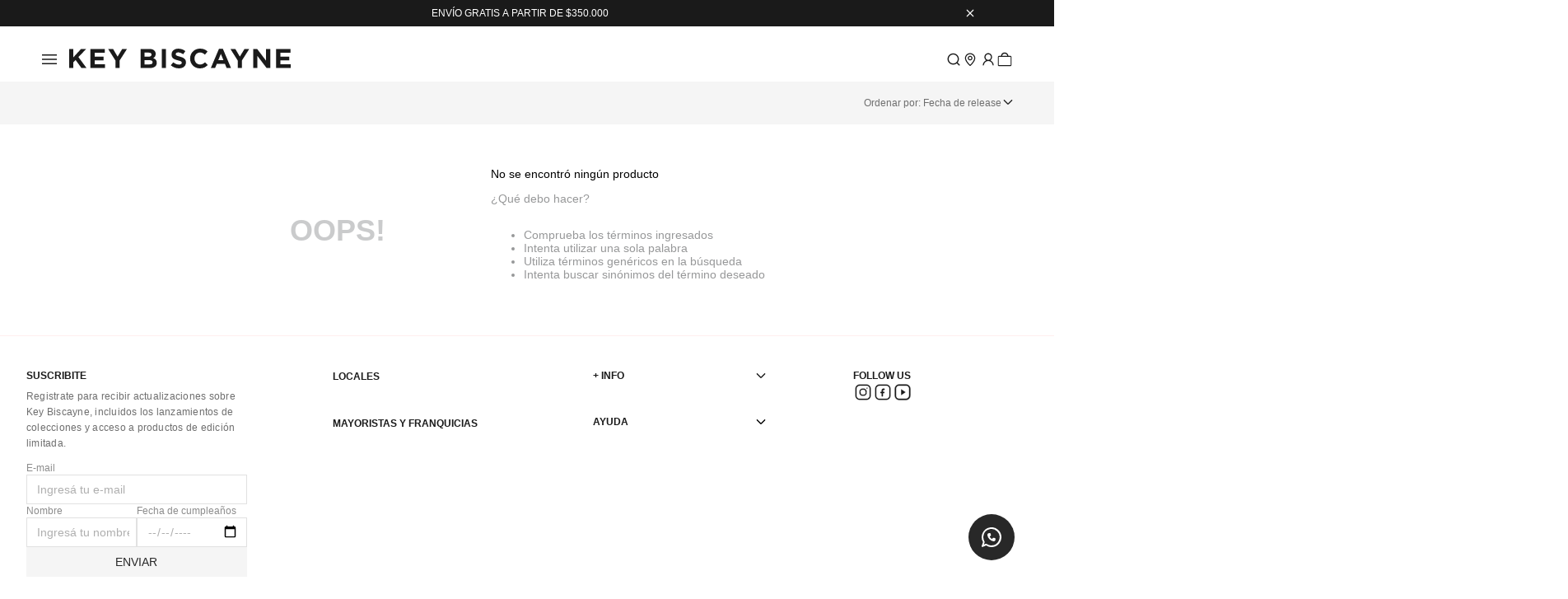

--- FILE ---
content_type: text/html; charset=utf-8
request_url: https://www.keybiscayne.com.ar/calzados/ojotas-y-sandalias/41/141?O=OrderByScoreDESC&PS=26&map=c,c,specificationFilter_31,productClusterSearchableIds
body_size: 105909
content:

<!DOCTYPE html>
  <html lang="es-AR">
  <head>
    <meta name="viewport" content="width=device-width, initial-scale=1">
    <meta name="generator" content="vtex.render-server@8.179.0">
    <meta charset='utf-8'>
    

    

<link rel="stylesheet" type="text/css" href="https://keybiscaynear.vtexassets.com/_v/public/vtex.styles-graphql/v1/style/keybiscaynear.keybiscayne-store@2.0.35$style.common.min.css?v=1&workspace=master"  id="style_link_common" class="style_link" crossorigin />
<link rel="stylesheet" type="text/css" href="https://keybiscaynear.vtexassets.com/_v/public/vtex.styles-graphql/v1/style/keybiscaynear.keybiscayne-store@2.0.35$style.small.min.css?v=1&workspace=master" media="screen and (min-width: 20em)" id="style_link_small" class="style_link" crossorigin />
<link rel="stylesheet" type="text/css" href="https://keybiscaynear.vtexassets.com/_v/public/vtex.styles-graphql/v1/style/keybiscaynear.keybiscayne-store@2.0.35$style.notsmall.min.css?v=1&workspace=master" media="screen and (min-width: 40em)" id="style_link_notsmall" class="style_link" crossorigin />
<link rel="stylesheet" type="text/css" href="https://keybiscaynear.vtexassets.com/_v/public/vtex.styles-graphql/v1/style/keybiscaynear.keybiscayne-store@2.0.35$style.large.min.css?v=1&workspace=master" media="screen and (min-width: 64em)" id="style_link_large" class="style_link" crossorigin />
<link rel="stylesheet" type="text/css" href="https://keybiscaynear.vtexassets.com/_v/public/vtex.styles-graphql/v1/style/keybiscaynear.keybiscayne-store@2.0.35$style.xlarge.min.css?v=1&workspace=master" media="screen and (min-width: 80em)" id="style_link_xlarge" class="style_link" crossorigin />
<link rel="stylesheet" type="text/css" href="https://keybiscaynear.vtexassets.com/_v/public/vtex.styles-graphql/v1/fonts/989db2448f309bfdd99b513f37c84b8f5794d2b5?v=1&workspace=master"  id="fonts_link"  crossorigin />
<link rel="preload" type="text/css" href="https://keybiscaynear.vtexassets.com/_v/public/assets/v1/npm/animate.css@3.7.0/animate.min.css?workspace=master"    crossorigin  as="style" onload="this.onload=null;this.rel='stylesheet'" />
<noscript><link rel="stylesheet" type="text/css" href="https://keybiscaynear.vtexassets.com/_v/public/assets/v1/npm/animate.css@3.7.0/animate.min.css?workspace=master"    crossorigin /></noscript>
<link rel="stylesheet" type="text/css" href="https://keybiscaynear.vtexassets.com/_v/public/assets/v1/published/vtex.render-runtime@8.136.1/public/react/common.min.css?workspace=master"    crossorigin />
<link rel="stylesheet" type="text/css" href="https://keybiscaynear.vtexassets.com/_v/public/assets/v1/published/vtex.store-components@3.178.5/public/react/Container.min.css?workspace=master"    crossorigin />
<link rel="stylesheet" type="text/css" href="https://keybiscaynear.vtexassets.com/_v/public/assets/v1/published/vtex.styleguide@9.146.16/public/react/0.min.css?workspace=master"    crossorigin />
<link rel="stylesheet" type="text/css" href="https://keybiscaynear.vtexassets.com/_v/public/assets/v1/published/vtex.styleguide@9.146.16/public/react/Spinner.min.css?workspace=master"    crossorigin />
<link rel="stylesheet" type="text/css" href="https://keybiscaynear.vtexassets.com/_v/public/assets/v1/published/vtex.search-result@3.143.1/public/react/1.min.css?workspace=master"    crossorigin />
<link rel="stylesheet" type="text/css" href="https://keybiscaynear.vtexassets.com/_v/public/assets/v1/published/vtex.admin-pages@4.59.0/public/react/HighlightOverlay.min.css?workspace=master"    crossorigin />
<link rel="stylesheet" type="text/css" href="https://keybiscaynear.vtexassets.com/_v/public/assets/v1/published/vtex.search-result@3.143.1/public/react/NotFoundLayout.min.css?workspace=master"    crossorigin />
<link rel="stylesheet" type="text/css" href="https://keybiscaynear.vtexassets.com/_v/public/assets/v1/published/vtex.flex-layout@0.21.5/public/react/0.min.css?workspace=master"    crossorigin />
<link rel="stylesheet" type="text/css" href="https://keybiscaynear.vtexassets.com/_v/public/assets/v1/published/vtex.overlay-layout@0.1.3/public/react/1.min.css?workspace=master"    crossorigin />
<link rel="stylesheet" type="text/css" href="https://keybiscaynear.vtexassets.com/_v/public/assets/v1/published/vtex.rich-text@0.16.1/public/react/index.min.css?workspace=master"    crossorigin />
<link rel="stylesheet" type="text/css" href="https://keybiscaynear.vtexassets.com/_v/public/assets/v1/published/vtex.search-result@3.143.1/public/react/OrderByFlexible.min.css?workspace=master"    crossorigin />
<link rel="stylesheet" type="text/css" href="https://keybiscaynear.vtexassets.com/_v/public/assets/v1/published/vtex.styleguide@9.146.16/public/react/1.min.css?workspace=master"    crossorigin />
<link rel="stylesheet" type="text/css" href="https://keybiscaynear.vtexassets.com/_v/public/assets/v1/published/vtex.shipping-option-components@1.11.0/public/react/3.min.css?workspace=master"    crossorigin />
<link rel="stylesheet" type="text/css" href="https://keybiscaynear.vtexassets.com/_v/public/assets/v1/published/vtex.search-result@3.143.1/public/react/9.min.css?workspace=master"    crossorigin />
<link rel="stylesheet" type="text/css" href="https://keybiscaynear.vtexassets.com/_v/public/assets/v1/published/cruce.store-slider@4.2.2/public/react/StoreItemSlider.min.css?workspace=master"    crossorigin />
<link rel="stylesheet" type="text/css" href="https://keybiscaynear.vtexassets.com/_v/public/assets/v1/published/keybiscaynear.custom-apps@0.3.19/public/react/2.min.css?workspace=master"    crossorigin />
<link rel="stylesheet" type="text/css" href="https://keybiscaynear.vtexassets.com/_v/public/assets/v1/published/vtex.login@2.69.1/public/react/1.min.css?workspace=master"    crossorigin />
<link rel="stylesheet" type="text/css" href="https://keybiscaynear.vtexassets.com/_v/public/assets/v1/published/vtex.minicart@2.68.0/public/react/Minicart.min.css?workspace=master"    crossorigin />
<link rel="stylesheet" type="text/css" href="https://keybiscaynear.vtexassets.com/_v/public/assets/v1/published/vtex.styleguide@9.146.16/public/react/Tooltip.min.css?workspace=master"    crossorigin />
<link rel="stylesheet" type="text/css" href="https://keybiscaynear.vtexassets.com/_v/public/assets/v1/published/vtex.styleguide@9.146.16/public/react/15.min.css?workspace=master"    crossorigin />
<link rel="stylesheet" type="text/css" href="https://keybiscaynear.vtexassets.com/_v/public/assets/v1/published/vtex.store-components@3.178.5/public/react/SKUSelector.min.css?workspace=master"    crossorigin />
<link rel="stylesheet" type="text/css" href="https://keybiscaynear.vtexassets.com/_v/public/assets/v1/published/vtex.store-components@3.178.5/public/react/4.min.css?workspace=master"    crossorigin />
<link rel="stylesheet" type="text/css" href="https://keybiscaynear.vtexassets.com/_v/public/assets/v1/published/vtex.store-components@3.178.5/public/react/SearchBar.min.css?workspace=master"    crossorigin />
<link rel="stylesheet" type="text/css" href="https://keybiscaynear.vtexassets.com/_v/public/assets/v1/published/vtex.search@2.18.8/public/react/Autocomplete.min.css?workspace=master"    crossorigin />
<link rel="stylesheet" type="text/css" href="https://keybiscaynear.vtexassets.com/_v/public/assets/v1/published/vtex.store-components@3.178.5/public/react/DiscountBadge.min.css?workspace=master"    crossorigin />
<link rel="stylesheet" type="text/css" href="https://keybiscaynear.vtexassets.com/_v/public/assets/v1/published/vtex.product-summary@2.91.1/public/react/ProductSummaryImage.min.css?workspace=master"    crossorigin />
<link rel="stylesheet" type="text/css" href="https://keybiscaynear.vtexassets.com/_v/public/assets/v1/published/vtex.styleguide@9.146.16/public/react/NumericStepper.min.css?workspace=master"    crossorigin />
<noscript id="styles_overrides"></noscript>

<link rel="stylesheet" type="text/css" href="https://keybiscaynear.vtexassets.com/_v/public/vtex.styles-graphql/v1/overrides/vtex.product-list@0.37.5$overrides.css?v=1&workspace=master"  id="override_link_0" class="override_link" crossorigin />
<link rel="stylesheet" type="text/css" href="https://keybiscaynear.vtexassets.com/_v/public/vtex.styles-graphql/v1/overrides/vtex.minicart@2.68.0$overrides.css?v=1&workspace=master"  id="override_link_1" class="override_link" crossorigin />
<link rel="stylesheet" type="text/css" href="https://keybiscaynear.vtexassets.com/_v/public/vtex.styles-graphql/v1/overrides/vtex.product-comparison@0.20.0$overrides.css?v=1&workspace=master"  id="override_link_2" class="override_link" crossorigin />
<link rel="stylesheet" type="text/css" href="https://keybiscaynear.vtexassets.com/_v/public/vtex.styles-graphql/v1/overrides/keybiscaynear.keybiscayne-store@2.0.35$overrides.css?v=1&workspace=master"  id="override_link_3" class="override_link" crossorigin />
<link rel="stylesheet" type="text/css" href="https://keybiscaynear.vtexassets.com/_v/public/vtex.styles-graphql/v1/overrides/keybiscaynear.keybiscayne-store@2.0.35$fonts.css?v=1&workspace=master"  id="override_link_4" class="override_link" crossorigin />

    
    <!--pixel:start:vtex.hotjar-->
<script >
  (function() {
    var siteId = "5229450";
    if (!siteId) {
      console.error('Warning: No Site ID is defined. Please configure it in the apps admin.');
      return
    }
    (function(h,o,t,j,a,r){
        h.hj=h.hj||function(){(h.hj.q=h.hj.q||[]).push(arguments)};
        h._hjSettings={hjid:siteId,hjsv:6};
        a=o.getElementsByTagName('head')[0];
        r=o.createElement('script');r.async=1;
        r.src=t+h._hjSettings.hjid+j+h._hjSettings.hjsv;
        a.appendChild(r);
    })(window,document,'https://static.hotjar.com/c/hotjar-','.js?sv=');
  })()
</script>
<!--pixel:end:vtex.hotjar-->
<!--pixel:start:vtex.google-tag-manager-->
<script >
  (function() {
    var gtmId = "GTM-T2PS6R3";
    var sendGA4EventsValue = "true"
    var sendGA4Events = sendGA4EventsValue == 'true'

    window.__gtm__ = {
      sendGA4Events
    }
    
    if (!gtmId) {
      console.error('Warning: No Google Tag Manager ID is defined. Please configure it in the apps admin.');
    } else {
      window.dataLayer = window.dataLayer || [];
      window.dataLayer.push({ 'gtm.blacklist': [] });
      // GTM script snippet. Taken from: https://developers.google.com/tag-manager/quickstart
      (function(w,d,s,l,i){w[l]=w[l]||[];w[l].push({'gtm.start':
      new Date().getTime(),event:'gtm.js'});var f=d.getElementsByTagName(s)[0],
      j=d.createElement(s),dl=l!='dataLayer'?'&l='+l:'';j.async=true;j.src=
      'https://www.googletagmanager.com/gtm.js?id='+i+dl;f.parentNode.insertBefore(j,f);
      })(window,document,'script','dataLayer',gtmId)
    }
  })()
</script>

<!--pixel:end:vtex.google-tag-manager-->
<!--pixel:start:vtex.request-capture-->
<script >!function(e,t,c,n,r,a,i){a=e.vtexrca=e.vtexrca||function(){(a.q=a.q||[]).push(arguments)},a.l=+new Date,i=t.createElement(c),i.async=!0,i.src=n,r=t.getElementsByTagName(c)[0],r.parentNode.insertBefore(i,r)}(window,document,"script","https://io.vtex.com.br/rc/rc.js"),vtexrca("init")</script>
<script >!function(e,t,n,a,c,f,o){f=e.vtexaf=e.vtexaf||function(){(f.q=f.q||[]).push(arguments)},f.l=+new Date,o=t.createElement(n),o.async=!0,o.src=a,c=t.getElementsByTagName(n)[0],c.parentNode.insertBefore(o,c)}(window,document,"script","https://activity-flow.vtex.com/af/af.js")</script>

<!--pixel:end:vtex.request-capture-->
<!--pixel:start:woowup.woowup-->
<script type="text/javascript" id="wu-tracking-script">
    (function() {
      const webtrackingIsEnabled = "true";
      const publicKey = "MPVgZPgjj";
      if (!publicKey) {
        console.warn('Warning: No WOOWUP PUBLIC KEY is defined. Please configure it in the apps admin.');
        return;
      }

      if (!webtrackingIsEnabled || webtrackingIsEnabled === 'false') {
        console.warn('Warning: WoowUp Webtracking is not enabled. Please configure it in the apps admin.');
        return;
      }

      var script = document.createElement("script");
      var parent = document.getElementById("wu-tracking-script").parentNode;
      var date = (new Date()).toISOString().split('T')[0];
      script.src = "https://assets-cdn.woowup.com/js/webtracking.min.js?v=" + date;
      script.addEventListener('load', () => {
        console.info("WoowUp Webtracking Script loaded")
        window.trackProductViewEvent = function (metadata) {
            WU.track(publicKey, 'product-view', metadata);
        }
      });
      parent.appendChild(script);

    })()
  </script>
  <script id="wu-push-script">
    (function() {
      const pushIsEnabled = "true";
      if (!pushIsEnabled || pushIsEnabled === "false") {
        console.warn('Warning: WoowUp Push Notifications is not enabled. Please configure it in the apps admin.');
        return
      }

      const publicKey = "MPVgZPgjj";
      const instanceId = "";
      if (!publicKey) {
        console.warn('Warning: No WOOWUP PUBLIC KEY is defined. Please configure it in the apps admin.');
        return;
      }

      if (!instanceId) {
        console.warn('Warning: No WOOWUP INSTANCE ID is defined. Please configure it in the apps admin.');
        return;
      }

      if (! ('serviceWorker' in navigator)) {
        console.warn('Service workers are not supported. Please activate or change/update browser');
        return;
      }

      var script = document.createElement("script");
      var parent = document.getElementById("wu-push-script").parentNode;
      var date = (new Date()).toISOString().split('T')[0];
      script.src = "https://assets-cdn.woowup.com/js/push-notifications.js?v=" + date;
      script.addEventListener('load', () => {
          navigator.serviceWorker.register('/service-worker.js', {scope: './'}).then((registration) => {
            console.info('Worker registered')
            WU.pushNotifications(publicKey, instanceId);
            console.info('Push working')
          }, (error) => {
            console.error(`Service worker registration failed: ${error}`);
          });
      });
      parent.appendChild(script);
    })()
</script>

<!--pixel:end:woowup.woowup-->
<!--pixel:start:vtex.google-search-console-->
<meta name="google-site-verification" content="gx_MGoAEKfpX2sfRF8d_rdp8aienu1xJLtbhBC54lP4" />

<!--pixel:end:vtex.google-search-console-->
<!--pixel:start:vtex.facebook-fbe-->
<script src="https://capi-automation.s3.us-east-2.amazonaws.com/public/client_js/capiParamBuilder/clientParamBuilder.bundle.js"></script>
<script >clientParamBuilder.processAndCollectParams(window.location.href)</script>
<script >
  !function (f, b, e, v, n, t, s) {
    if (f.fbq) return; n = f.fbq = function () {
      if (arguments[1] === "Purchase" && typeof arguments[3]?.eventID === "undefined" && arguments[2]?.content_type !== "product") return;
      if (arguments[1] === "AddToCart" && typeof arguments[3]?.eventID === "undefined" && arguments[2]?.content_type !== "product") return;
      if (arguments[1] === "PageView" && typeof arguments[3]?.eventID === "undefined") return;
      if (arguments[1] === "Search" && typeof arguments[3]?.eventID === "undefined") return;
      if (arguments[1] === "ViewContent" && typeof arguments[3]?.eventID === "undefined" && arguments[2]?.content_type !== "product") return;
      n.callMethod ?
      n.callMethod.apply(n, arguments) : n.queue.push(arguments)
    };
    if (!f._fbq) f._fbq = n; n.push = n; n.loaded = !0; n.version = '2.0';
    n.queue = []; t = b.createElement(e); t.async = !0;
    t.src = v; s = b.head.getElementsByTagName(e)[0];
    s.parentNode.insertBefore(t, s)
  }(window, document, 'script',
    'https://connect.facebook.net/en_US/fbevents.js');

  fbq.disablePushState = true;
  fbq.allowDuplicatePageViews = true;
  window.pixelId = "888124418404169";
  window.fbPixelItemPrefix = "";
  window.fireEvents = window.pixelId !== "" && "true".toLowerCase() !== 'false';
  fbeConsentSetting = "false";
  if (fbeConsentSetting == 'true'){
        fbq('consent', 'revoke')
        document.cookie = "fbe_consent=false; SameSite=None; Secure"
        }
</script>
<!--pixel:end:vtex.facebook-fbe-->


  <title data-react-helmet="true">41 - OJOTAS Y SANDALIAS - Key Biscayne</title>
<meta data-react-helmet="true" name="viewport" content="width=device-width, initial-scale=1"/><meta data-react-helmet="true" name="copyright" content="Key Biscayne"/><meta data-react-helmet="true" name="author" content="Key Biscayne"/><meta data-react-helmet="true" name="country" content="ARG"/><meta data-react-helmet="true" name="language" content="es-AR"/><meta data-react-helmet="true" name="currency" content="ARS"/><meta data-react-helmet="true" name="robots" content="# Disallow all crawlers access to certain pages.   User-agent: *    Disallow: /img/*   Disallow: /account/*   Disallow: /login/*   Disallow: /checkout/*   Disallow: /busca/*   Disallow: /quick-view/*   Disallow: /espiar/*   Noindex: /buscapagina/*    Sitemap: https://www.keybiscayne.com.ar/sitemap.xml"/><meta data-react-helmet="true" name="storefront" content="store_framework"/><meta data-react-helmet="true" name="description" content="OJOTAS Y SANDALIAS"/><meta data-react-helmet="true" property="og:type" content="website"/><meta data-react-helmet="true" property="og:title" content="41 - OJOTAS Y SANDALIAS - Key Biscayne"/><meta data-react-helmet="true" property="og:url" content="https://www.keybiscayne.com.ar/calzados/ojotas-y-sandalias/41?map=c%2Cc%2CspecificationFilter_31%2CproductClusterSearchableIds"/><meta data-react-helmet="true" property="og:description" content="OJOTAS Y SANDALIAS"/>
<script data-react-helmet="true" src="https://www.google.com/recaptcha/enterprise.js?render=6LdV7CIpAAAAAPUrHXWlFArQ5hSiNQJk6Ja-vcYM&amp;hl=es-AR" async="true"></script><script data-react-helmet="true" >
            {
              const style = document.createElement('style')

              style.textContent = '.grecaptcha-badge {visibility: hidden; }'
              document.head.appendChild(style)
            }
          </script>
  
  
  <link data-react-helmet="true" rel="icon" type="image/png" sizes="32x32" href="/arquivos/keybiscaynear-favicon.ico"/><link data-react-helmet="true" rel="canonical" href="https://www.keybiscayne.com.ar/calzados/ojotas-y-sandalias/41?map=c%2Cc%2CspecificationFilter_31%2CproductClusterSearchableIds"/>
</head>
<body class="bg-base">
  <div id="styles_iconpack" style="display:none"><svg class="dn" height="0" version="1.1" width="0" xmlns="http://www.w3.org/2000/svg"><defs><g id="bnd-logo"><path d="M14.8018 2H2.8541C1.92768 2 1.33445 2.93596 1.76795 3.71405L2.96368 5.86466H0.796482C0.659276 5.8647 0.524407 5.89841 0.404937 5.96253C0.285467 6.02665 0.185446 6.119 0.114562 6.23064C0.0436777 6.34228 0.0043325 6.46943 0.000337815 6.59976C-0.00365688 6.73009 0.0278339 6.8592 0.0917605 6.97457L3.93578 13.8888C4.00355 14.0104 4.10491 14.1121 4.22896 14.1831C4.35301 14.254 4.49507 14.2915 4.63987 14.2915C4.78466 14.2915 4.92672 14.254 5.05077 14.1831C5.17483 14.1121 5.27618 14.0104 5.34395 13.8888L6.38793 12.0211L7.69771 14.3775C8.15868 15.2063 9.40744 15.2078 9.87001 14.38L15.8585 3.67064C16.2818 2.91319 15.7043 2 14.8018 2ZM9.43491 6.57566L6.85274 11.1944C6.80761 11.2753 6.74016 11.3429 6.65762 11.3901C6.57508 11.4373 6.48058 11.4622 6.38426 11.4622C6.28794 11.4622 6.19344 11.4373 6.1109 11.3901C6.02836 11.3429 5.96091 11.2753 5.91578 11.1944L3.35853 6.59509C3.31587 6.51831 3.29482 6.43236 3.2974 6.34558C3.29998 6.25879 3.3261 6.17411 3.37325 6.09974C3.4204 6.02538 3.48696 5.96385 3.56649 5.92112C3.64601 5.87839 3.73581 5.85591 3.82717 5.85585H8.97937C9.06831 5.85591 9.15572 5.87782 9.23312 5.91945C9.31052 5.96108 9.37529 6.02102 9.42113 6.09345C9.46697 6.16588 9.49232 6.24834 9.49474 6.33283C9.49716 6.41732 9.47655 6.50097 9.43491 6.57566Z" fill="currentColor"/><path d="M14.8018 2H2.8541C1.92768 2 1.33445 2.93596 1.76795 3.71405L2.96368 5.86466H0.796482C0.659276 5.8647 0.524407 5.89841 0.404937 5.96253C0.285467 6.02665 0.185446 6.119 0.114562 6.23064C0.0436777 6.34228 0.0043325 6.46943 0.000337815 6.59976C-0.00365688 6.73009 0.0278339 6.8592 0.0917605 6.97457L3.93578 13.8888C4.00355 14.0104 4.10491 14.1121 4.22896 14.1831C4.35301 14.254 4.49507 14.2915 4.63987 14.2915C4.78466 14.2915 4.92672 14.254 5.05077 14.1831C5.17483 14.1121 5.27618 14.0104 5.34395 13.8888L6.38793 12.0211L7.69771 14.3775C8.15868 15.2063 9.40744 15.2078 9.87001 14.38L15.8585 3.67064C16.2818 2.91319 15.7043 2 14.8018 2ZM9.43491 6.57566L6.85274 11.1944C6.80761 11.2753 6.74016 11.3429 6.65762 11.3901C6.57508 11.4373 6.48058 11.4622 6.38426 11.4622C6.28794 11.4622 6.19344 11.4373 6.1109 11.3901C6.02836 11.3429 5.96091 11.2753 5.91578 11.1944L3.35853 6.59509C3.31587 6.51831 3.29482 6.43236 3.2974 6.34558C3.29998 6.25879 3.3261 6.17411 3.37325 6.09974C3.4204 6.02538 3.48696 5.96385 3.56649 5.92112C3.64601 5.87839 3.73581 5.85591 3.82717 5.85585H8.97937C9.06831 5.85591 9.15572 5.87782 9.23312 5.91945C9.31052 5.96108 9.37529 6.02102 9.42113 6.09345C9.46697 6.16588 9.49232 6.24834 9.49474 6.33283C9.49716 6.41732 9.47655 6.50097 9.43491 6.57566Z" fill="currentColor"/></g><g id="hpa-arrow-from-bottom"><path d="M7.00001 3.4V12H9.00001V3.4L13 7.4L14.4 6L8.70001 0.3C8.30001 -0.1 7.70001 -0.1 7.30001 0.3L1.60001 6L3.00001 7.4L7.00001 3.4Z" fill="currentColor"/><path d="M15 14H1V16H15V14Z" fill="currentColor"/></g><g id="hpa-arrow-to-bottom"><path d="M8.00001 12C8.30001 12 8.50001 11.9 8.70001 11.7L14.4 6L13 4.6L9.00001 8.6V0H7.00001V8.6L3.00001 4.6L1.60001 6L7.30001 11.7C7.50001 11.9 7.70001 12 8.00001 12Z" fill="currentColor"/><path d="M15 14H1V16H15V14Z" fill="currentColor"/></g><g id="hpa-arrow-back"><path d="M7.74998 1.79492L3.54498 5.99992L7.74998 10.2049L8.45498 9.49992L4.95498 5.99992L8.45498 2.49992L7.74998 1.79492Z" fill="#8C8C8C"/></g><g id="hpa-calendar"><path d="M5.66667 7.2H4.11111V8.8H5.66667V7.2ZM8.77778 7.2H7.22222V8.8H8.77778V7.2ZM11.8889 7.2H10.3333V8.8H11.8889V7.2ZM13.4444 1.6H12.6667V0H11.1111V1.6H4.88889V0H3.33333V1.6H2.55556C1.69222 1.6 1.00778 2.32 1.00778 3.2L1 14.4C1 15.28 1.69222 16 2.55556 16H13.4444C14.3 16 15 15.28 15 14.4V3.2C15 2.32 14.3 1.6 13.4444 1.6ZM13.4444 14.4H2.55556V5.6H13.4444V14.4Z" fill="currentColor"/></g><g id="hpa-cart"><path fill="currentColor" d="M13.347 4.573H11.6l-.027-.18c-.273-1.72-1.76-3.06-3.566-3.06a3.628 3.628 0 0 0-3.573 3.06l-.027.18H2.654c-.727 0-1.32.634-1.32 1.4v7.294c0 .773.593 1.4 1.32 1.4h10.693c.726 0 1.32-.634 1.32-1.4V5.973c0-.773-.594-1.4-1.32-1.4ZM5.6 4.287C5.9 3.253 6.874 2.513 8 2.513c1.127 0 2.1.74 2.4 1.774l.08.286H5.513l.08-.286H5.6Zm8.107 9.393H2.293V5.593h11.414v8.094-.007Z"/></g><g id="hpa-delete"><path d="M7 7H5V13H7V7Z" fill="currentColor"/><path d="M11 7H9V13H11V7Z" fill="currentColor"/><path d="M12 1C12 0.4 11.6 0 11 0H5C4.4 0 4 0.4 4 1V3H0V5H1V15C1 15.6 1.4 16 2 16H14C14.6 16 15 15.6 15 15V5H16V3H12V1ZM6 2H10V3H6V2ZM13 5V14H3V5H13Z" fill="currentColor"/></g><g id="mpa-play"><path d="M3.5241 0.937906C2.85783 0.527894 2 1.00724 2 1.78956V14.2104C2 14.9928 2.85783 15.4721 3.5241 15.0621L13.6161 8.85166C14.2506 8.46117 14.2506 7.53883 13.6161 7.14834L3.5241 0.937906Z" fill="currentColor"/></g><g id="mpa-pause"><rect width="6" height="16" fill="currentColor"/><rect x="10" width="6" height="16" fill="currentColor"/></g><g id="sti-volume-on"><path d="M0 5.2634V10.7366H3.55556L8 15.2976V0.702394L3.55556 5.2634H0ZM12 8C12 6.3854 11.0933 4.99886 9.77778 4.32383V11.667C11.0933 11.0011 12 9.6146 12 8ZM9.77778 0V1.87913C12.3467 2.66363 14.2222 5.10832 14.2222 8C14.2222 10.8917 12.3467 13.3364 9.77778 14.1209V16C13.3422 15.1699 16 11.9042 16 8C16 4.09578 13.3422 0.830103 9.77778 0V0Z" fill="currentColor"/></g><g id="sti-volume-off"><path d="M12 8C12 6.42667 11.0933 5.07556 9.77778 4.41778V6.38222L11.9556 8.56C11.9822 8.38222 12 8.19556 12 8V8ZM14.2222 8C14.2222 8.83556 14.0444 9.61778 13.7422 10.3467L15.0844 11.6889C15.6711 10.5867 16 9.33333 16 8C16 4.19556 13.3422 1.01333 9.77778 0.204444V2.03556C12.3467 2.8 14.2222 5.18222 14.2222 8ZM1.12889 0L0 1.12889L4.20444 5.33333H0V10.6667H3.55556L8 15.1111V9.12889L11.7778 12.9067C11.1822 13.3689 10.5156 13.7333 9.77778 13.9556V15.7867C11.0044 15.5111 12.1156 14.9422 13.0578 14.1778L14.8711 16L16 14.8711L8 6.87111L1.12889 0ZM8 0.888889L6.14222 2.74667L8 4.60444V0.888889Z" fill="currentColor"/></g><g id="hpa-profile"><path fill="currentColor  " d="M8 2C5.944 2 4.266 3.716 4.266 5.818c0 1.305.651 2.464 1.634 3.154-1.756.764-3.019 2.468-3.209 4.495A.497.497 0 0 0 3.2 14c.294 0 .53-.24.564-.533.251-2.178 2.03-3.83 4.236-3.83s3.985 1.652 4.236 3.83c.034.293.27.533.564.533.294 0 .536-.24.508-.533-.19-2.027-1.452-3.731-3.208-4.495a3.853 3.853 0 0 0 1.633-3.154C11.733 3.716 10.055 2 8 2Zm0 1.09c1.479 0 2.666 1.215 2.666 2.728 0 1.513-1.187 2.727-2.666 2.727-1.48 0-2.667-1.214-2.667-2.727S6.521 3.091 8 3.091Z"/></g><g id="hpa-save"><path d="M11.7 0.3C11.5 0.1 11.3 0 11 0H10V3C10 3.6 9.6 4 9 4H4C3.4 4 3 3.6 3 3V0H1C0.4 0 0 0.4 0 1V15C0 15.6 0.4 16 1 16H15C15.6 16 16 15.6 16 15V5C16 4.7 15.9 4.5 15.7 4.3L11.7 0.3ZM13 14H3V11C3 10.4 3.4 10 4 10H12C12.6 10 13 10.4 13 11V14Z" fill="currentColor"/><path d="M9 0H7V3H9V0Z" fill="currentColor"/></g><g id="hpa-search"><path fill="currentColor" d="M7.539 2a5.548 5.548 0 0 1 5.539 5.539c0 1.313-.47 2.51-1.239 3.464l1.987 1.986a.592.592 0 1 1-.837.837l-1.986-1.987a5.492 5.492 0 0 1-3.464 1.239C4.491 13.085 2 10.594 2 7.539A5.548 5.548 0 0 1 7.539 2Zm0 1.164a4.368 4.368 0 0 0-4.375 4.375 4.368 4.368 0 0 0 4.375 4.375 4.368 4.368 0 0 0 4.375-4.375A4.368 4.368 0 0 0 7.54 3.164Z"/></g><g id="hpa-hamburguer-menu"><svg xmlns="http://www.w3.org/2000/svg" width="16" height="16" viewBox="0 0 16 16" fill="none"><path d="M2 4V5H14V4H2ZM2 7.5V8.5H14V7.5H2ZM2 11V12H14V11H2Z" fill="currentColor"/></svg></g><g id="hpa-location-marker"><path d="M19.9655 10.4828C19.9655 16.3448 10.4828 26 10.4828 26C10.4828 26 1 16.431 1 10.4828C1 4.44828 5.91379 1 10.4828 1C15.0517 1 19.9655 4.53448 19.9655 10.4828Z" stroke="currentColor" stroke-width="2" stroke-miterlimit="10" stroke-linecap="round" stroke-linejoin="round"/><path d="M10.4827 13.069C11.911 13.069 13.0689 11.9111 13.0689 10.4828C13.0689 9.05443 11.911 7.89655 10.4827 7.89655C9.05437 7.89655 7.89648 9.05443 7.89648 10.4828C7.89648 11.9111 9.05437 13.069 10.4827 13.069Z" stroke="currentColor" stroke-width="2" stroke-miterlimit="10" stroke-linecap="round" stroke-linejoin="round"/></g><g id="hpa-telemarketing"><path d="M14 10V7C14 3.68629 11.3137 1 8 1V1C4.68629 1 2 3.68629 2 7V10" stroke="currentColor" stroke-width="1.5"/><path d="M14 10V10C14 12.2091 12.2091 14 10 14H8" stroke="currentColor" stroke-width="1.5"/><rect y="7" width="3" height="5" rx="1" fill="currentColor"/><rect x="11" y="12" width="4" height="5" rx="2" transform="rotate(90 11 12)" fill="currentColor"/><rect x="13" y="7" width="3" height="5" rx="1" fill="currentColor"/></g><g id="mpa-globe"><path d="M8,0C3.6,0,0,3.6,0,8s3.6,8,8,8s8-3.6,8-8S12.4,0,8,0z M13.9,7H12c-0.1-1.5-0.4-2.9-0.8-4.1 C12.6,3.8,13.6,5.3,13.9,7z M8,14c-0.6,0-1.8-1.9-2-5H10C9.8,12.1,8.6,14,8,14z M6,7c0.2-3.1,1.3-5,2-5s1.8,1.9,2,5H6z M4.9,2.9 C4.4,4.1,4.1,5.5,4,7H2.1C2.4,5.3,3.4,3.8,4.9,2.9z M2.1,9H4c0.1,1.5,0.4,2.9,0.8,4.1C3.4,12.2,2.4,10.7,2.1,9z M11.1,13.1 c0.5-1.2,0.7-2.6,0.8-4.1h1.9C13.6,10.7,12.6,12.2,11.1,13.1z" fill="currentColor"/></g><g id="mpa-filter-settings"><path d="M4 5V1" stroke="#4F4F4F" stroke-miterlimit="10" stroke-linecap="round" stroke-linejoin="round"/><path d="M4 16V14" stroke="#4F4F4F" stroke-miterlimit="10" stroke-linecap="round" stroke-linejoin="round"/><path d="M13 12V16" stroke="#4F4F4F" stroke-miterlimit="10" stroke-linecap="round" stroke-linejoin="round"/><path d="M13 1V3" stroke="#4F4F4F" stroke-miterlimit="10" stroke-linecap="round" stroke-linejoin="round"/><path d="M4 14C5.65685 14 7 12.6569 7 11C7 9.34315 5.65685 8 4 8C2.34315 8 1 9.34315 1 11C1 12.6569 2.34315 14 4 14Z" stroke="#4F4F4F" stroke-miterlimit="10" stroke-linecap="round" stroke-linejoin="round"/><path d="M13 9C14.6569 9 16 7.65685 16 6C16 4.34315 14.6569 3 13 3C11.3431 3 10 4.34315 10 6C10 7.65685 11.3431 9 13 9Z" stroke="#4F4F4F" stroke-miterlimit="10" stroke-linecap="round" stroke-linejoin="round"/></g><g id="mpa-single-item"><path d="M10.2857 0H1.71429C0.685714 0 0 0.685714 0 1.71429V10.2857C0 11.3143 0.685714 12 1.71429 12H10.2857C11.3143 12 12 11.3143 12 10.2857V1.71429C12 0.685714 11.3143 0 10.2857 0Z" fill="currentColor"/><rect y="14" width="12" height="2" rx="1" fill="currentColor"/></g><g id="mpa-gallery"><path d="M6 0H1C0.4 0 0 0.4 0 1V6C0 6.6 0.4 7 1 7H6C6.6 7 7 6.6 7 6V1C7 0.4 6.6 0 6 0Z" fill="currentColor"/><path d="M15 0H10C9.4 0 9 0.4 9 1V6C9 6.6 9.4 7 10 7H15C15.6 7 16 6.6 16 6V1C16 0.4 15.6 0 15 0Z" fill="currentColor"/><path d="M6 9H1C0.4 9 0 9.4 0 10V15C0 15.6 0.4 16 1 16H6C6.6 16 7 15.6 7 15V10C7 9.4 6.6 9 6 9Z" fill="currentColor"/><path d="M15 9H10C9.4 9 9 9.4 9 10V15C9 15.6 9.4 16 10 16H15C15.6 16 16 15.6 16 15V10C16 9.4 15.6 9 15 9Z" fill="currentColor"/></g><g id="mpa-list-items"><path d="M6 0H1C0.4 0 0 0.4 0 1V6C0 6.6 0.4 7 1 7H6C6.6 7 7 6.6 7 6V1C7 0.4 6.6 0 6 0Z" fill="currentColor"/><rect x="9" width="7" height="3" rx="1" fill="currentColor"/><rect x="9" y="4" width="4" height="3" rx="1" fill="currentColor"/><rect x="9" y="9" width="7" height="3" rx="1" fill="currentColor"/><rect x="9" y="13" width="4" height="3" rx="1" fill="currentColor"/><path d="M6 9H1C0.4 9 0 9.4 0 10V15C0 15.6 0.4 16 1 16H6C6.6 16 7 15.6 7 15V10C7 9.4 6.6 9 6 9Z" fill="currentColor"/></g><g id="mpa-heart"><path fill="currentColor" d="M13.44 3.048A3.54 3.54 0 0 0 10.934 2a3.512 3.512 0 0 0-2.505 1.05l-.43.438-.425-.437-.003-.003A3.54 3.54 0 0 0 5.067 2a3.512 3.512 0 0 0-2.505 1.048l-.191.193a3.595 3.595 0 0 0-1.038 2.53c0 .948.373 1.858 1.038 2.528l5.046 5.097.561.593c.006.007.014.01.022.011.01 0 .02-.004.026-.011l.523-.558L13.631 8.3a3.599 3.599 0 0 0 1.036-2.529c0-.948-.373-1.858-1.036-2.53l-.191-.192Zm-.435 4.619L8 12.72 2.997 7.667a2.696 2.696 0 0 1-.778-1.897c0-.711.28-1.394.778-1.897l.191-.193a2.643 2.643 0 0 1 1.877-.786c.705 0 1.38.282 1.878.785l1.055 1.083L9.057 3.68a2.655 2.655 0 0 1 1.878-.786 2.634 2.634 0 0 1 1.878.786l.192.193a2.7 2.7 0 0 1 .776 1.897 2.7 2.7 0 0 1-.776 1.897Z"/></g><g id="mpa-clone--outline"><path d="M5.20004 5.2L5.20004 3C5.20004 1.89543 6.09547 0.999997 7.20004 0.999997H13C14.1046 0.999997 15 1.89543 15 3V8.80001C15 9.90457 14.1046 10.8 13 10.8H10.8" stroke="currentColor" stroke-width="2" stroke-miterlimit="10" stroke-linecap="square"/><path d="M1 7.19999L1 13C1 14.1046 1.89543 15 3 15H8.79997C9.90454 15 10.8 14.1046 10.8 13V7.19999C10.8 6.09542 9.90454 5.19999 8.79997 5.19999H3C1.89543 5.19999 1 6.09542 1 7.19999Z" stroke="currentColor" stroke-width="2" stroke-miterlimit="10" stroke-linecap="square"/></g><g id="mpa-clone--filled"><path d="M6.07501 4.925L6.07501 2.175C6.07501 1.62271 6.52273 1.175 7.07501 1.175H13.825C14.3773 1.175 14.825 1.62271 14.825 2.175V8.925C14.825 9.47729 14.3773 9.925 13.825 9.925H11.075" fill="currentColor"/><path d="M6.07501 4.925L6.07501 2.175C6.07501 1.62271 6.52273 1.175 7.07501 1.175H13.825C14.3773 1.175 14.825 1.62271 14.825 2.175V8.925C14.825 9.47729 14.3773 9.925 13.825 9.925H11.075" stroke="currentColor" stroke-width="2" stroke-miterlimit="10" stroke-linecap="square"/><path d="M1 6.49999L1 13C1 14.1046 1.89543 15 3 15H9.49997C10.6045 15 11.5 14.1046 11.5 13V6.49999C11.5 5.39542 10.6045 4.49999 9.49997 4.49999H3C1.89543 4.49999 1 5.39542 1 6.49999Z" fill="currentColor" stroke="white" stroke-width="2" stroke-miterlimit="10" stroke-linecap="square"/></g><g id="mpa-edit--outline"><path d="M11.7 0.3C11.3 -0.1 10.7 -0.1 10.3 0.3L0.3 10.3C0.1 10.5 0 10.7 0 11V15C0 15.6 0.4 16 1 16H5C5.3 16 5.5 15.9 5.7 15.7L15.7 5.7C16.1 5.3 16.1 4.7 15.7 4.3L11.7 0.3ZM4.6 14H2V11.4L8 5.4L10.6 8L4.6 14ZM12 6.6L9.4 4L11 2.4L13.6 5L12 6.6Z" fill="currentColor"/></g><g id="mpa-bookmark--filled"><path d="M3.33333 0C2.05 0 1 0.9 1 2V16L8 13L15 16V2C15 0.9 13.95 0 12.6667 0H3.33333Z" fill="currentColor"/></g><g id="mpa-bookmark--outline"><path d="M13 2V13.3L8 11.9L3 13.3V2H13ZM13 0H3C1.9 0 1 0.9 1 2V16L8 14L15 16V2C15 0.9 14.1 0 13 0Z" fill="currentColor"/></g><g id="mpa-edit--filled"><path d="M8.1 3.5L0.3 11.3C0.1 11.5 0 11.7 0 12V15C0 15.6 0.4 16 1 16H4C4.3 16 4.5 15.9 4.7 15.7L12.5 7.9L8.1 3.5Z" fill="currentColor"/><path d="M15.7 3.3L12.7 0.3C12.3 -0.1 11.7 -0.1 11.3 0.3L9.5 2.1L13.9 6.5L15.7 4.7C16.1 4.3 16.1 3.7 15.7 3.3Z" fill="currentColor"/></g><g id="mpa-external-link--line"><path d="M14.3505 0H2.80412V3.29897H10.3918L0 13.6907L2.30928 16L12.701 5.60825V13.1959H16V1.64948C16 0.659794 15.3402 0 14.3505 0Z" fill="currentColor"/></g><g id="mpa-external-link--outline"><path d="M15 0H8V2H12.6L6.3 8.3L7.7 9.7L14 3.4V8H16V1C16 0.4 15.6 0 15 0Z" fill="currentColor"/><path d="M14 16H1C0.4 16 0 15.6 0 15V2C0 1.4 0.4 1 1 1H5V3H2V14H13V11H15V15C15 15.6 14.6 16 14 16Z" fill="currentColor"/></g><g id="mpa-eyesight--outline--off"><path d="M14.5744 5.66925L13.1504 7.09325C13.4284 7.44025 13.6564 7.75725 13.8194 8.00025C13.0594 9.13025 10.9694 11.8203 8.25838 11.9852L6.44337 13.8003C6.93937 13.9243 7.45737 14.0002 8.00037 14.0002C12.7074 14.0002 15.7444 8.71625 15.8714 8.49225C16.0424 8.18825 16.0434 7.81625 15.8724 7.51225C15.8254 7.42725 15.3724 6.63125 14.5744 5.66925Z" fill="currentColor"/><path d="M0.293375 15.7072C0.488375 15.9022 0.744375 16.0002 1.00038 16.0002C1.25638 16.0002 1.51238 15.9022 1.70738 15.7072L15.7074 1.70725C16.0984 1.31625 16.0984 0.68425 15.7074 0.29325C15.3164 -0.09775 14.6844 -0.09775 14.2934 0.29325L11.5484 3.03825C10.5154 2.43125 9.33138 2.00025 8.00037 2.00025C3.24537 2.00025 0.251375 7.28925 0.126375 7.51425C-0.0426249 7.81725 -0.0416249 8.18625 0.128375 8.48925C0.198375 8.61425 1.17238 10.2913 2.82138 11.7653L0.292375 14.2942C-0.0976249 14.6842 -0.0976249 15.3162 0.293375 15.7072ZM2.18138 7.99925C2.95837 6.83525 5.14637 4.00025 8.00037 4.00025C8.74237 4.00025 9.43738 4.20125 10.0784 4.50825L8.51237 6.07425C8.34838 6.02925 8.17838 6.00025 8.00037 6.00025C6.89537 6.00025 6.00038 6.89525 6.00038 8.00025C6.00038 8.17825 6.02938 8.34825 6.07438 8.51225L4.24038 10.3462C3.28538 9.51025 2.55938 8.56225 2.18138 7.99925Z" fill="currentColor"/></g><g id="mpa-eyesight--filled--off"><path d="M8 3C6.51394 2.99975 5.06011 3.47255 3.81672 4.36043C2.57333 5.2483 1.59442 6.51268 1 7.99855C1.59403 9.48497 2.57276 10.75 3.81618 11.6384C5.0596 12.5268 6.51365 13 8 13C9.48635 13 10.9404 12.5268 12.1838 11.6384C13.4272 10.75 14.406 9.48497 15 7.99855C14.4056 6.51268 13.4267 5.2483 12.1833 4.36043C10.9399 3.47255 9.48606 2.99975 8 3Z" fill="#1A1A1A"/><path fill-rule="evenodd" clip-rule="evenodd" d="M8 9.13333C8.62592 9.13333 9.13333 8.62592 9.13333 8C9.13333 7.37408 8.62592 6.86667 8 6.86667C7.37408 6.86667 6.86667 7.37408 6.86667 8C6.86667 8.62592 7.37408 9.13333 8 9.13333ZM10 8C10 9.10457 9.10457 10 8 10C6.89543 10 6 9.10457 6 8C6 6.89543 6.89543 6 8 6C9.10457 6 10 6.89543 10 8Z" fill="white"/></g><g id="mpa-eyesight--outline--on"><path d="M8.00013 14C12.7071 14 15.7441 8.716 15.8711 8.492C16.0421 8.188 16.0431 7.816 15.8721 7.512C15.7461 7.287 12.7311 2 8.00013 2C3.24513 2 0.251127 7.289 0.126127 7.514C-0.0428725 7.817 -0.0418725 8.186 0.128127 8.489C0.254128 8.713 3.26913 14 8.00013 14ZM8.00013 4C10.8391 4 13.0361 6.835 13.8181 8C13.0341 9.166 10.8371 12 8.00013 12C5.15913 12 2.96213 9.162 2.18113 7.999C2.95813 6.835 5.14613 4 8.00013 4Z" fill="currentColor"/><path d="M8 11C9.65685 11 11 9.65685 11 8C11 6.34315 9.65685 5 8 5C6.34315 5 5 6.34315 5 8C5 9.65685 6.34315 11 8 11Z" fill="currentColor"/></g><g id="mpa-eyesight--filled--on"><path fill-rule="evenodd" clip-rule="evenodd" d="M3.81672 4.36043C5.06011 3.47255 6.51394 2.99975 8 3C9.48606 2.99975 10.9399 3.47255 12.1833 4.36043C13.4267 5.2483 14.4056 6.51268 15 7.99855C14.406 9.48497 13.4272 10.75 12.1838 11.6384C10.9404 12.5268 9.48635 13 8 13C6.51365 13 5.0596 12.5268 3.81618 11.6384C2.57276 10.75 1.59403 9.48497 1 7.99855C1.59442 6.51268 2.57333 5.2483 3.81672 4.36043ZM4.56383 10.8394C5.59978 11.5249 6.78836 11.8871 8 11.8863C9.21164 11.8871 10.4002 11.5249 11.4362 10.8394C12.4721 10.1538 13.3157 9.17119 13.8749 7.99855C13.3167 6.82443 12.4735 5.84016 11.4375 5.15316C10.4015 4.46616 9.21239 4.10284 8 4.10284C6.78761 4.10284 5.59851 4.46616 4.56248 5.15316C3.52646 5.84016 2.68332 6.82443 2.12509 7.99855C2.68431 9.17119 3.52787 10.1538 4.56383 10.8394ZM9.13333 8C9.13333 8.62592 8.62592 9.13333 8 9.13333C7.37408 9.13333 6.86667 8.62592 6.86667 8C6.86667 7.37408 7.37408 6.86667 8 6.86667C8.62592 6.86667 9.13333 7.37408 9.13333 8ZM8 10C9.10457 10 10 9.10457 10 8C10 6.89543 9.10457 6 8 6C6.89543 6 6 6.89543 6 8C6 9.10457 6.89543 10 8 10Z" fill="#AFAFAF"/></g><g id="mpa-filter--outline"><path d="M15 3.16048C15 3.47872 14.8485 3.77795 14.5921 3.96637L9.96348 7.36697C9.70702 7.55539 9.55556 7.85462 9.55556 8.17285V13.0073C9.55556 13.4073 9.31716 13.7688 8.94947 13.9264L7.83836 14.4026C7.1785 14.6854 6.44444 14.2014 6.44444 13.4835V8.17285C6.44444 7.85462 6.29298 7.55539 6.03652 7.36697L1.40792 3.96637C1.15147 3.77795 1 3.47872 1 3.16048V2C1 1.44772 1.44772 1 2 1H14C14.5523 1 15 1.44772 15 2V3.16048Z" stroke="currentColor" stroke-width="2" stroke-miterlimit="10" stroke-linecap="square"/></g><g id="mpa-filter--filled"><path d="M15 0H1C0.4 0 0 0.4 0 1V3C0 3.3 0.1 3.6 0.4 3.8L6 8.5V15C6 15.4 6.2 15.8 6.6 15.9C6.7 16 6.9 16 7 16C7.3 16 7.5 15.9 7.7 15.7L9.7 13.7C9.9 13.5 10 13.3 10 13V8.5L15.6 3.8C15.9 3.6 16 3.3 16 3V1C16 0.4 15.6 0 15 0Z" fill="currentColor"/></g><g id="mpa-minus--line"><path d="M0 7.85715V8.14286C0 8.69515 0.447715 9.14286 1 9.14286H15C15.5523 9.14286 16 8.69515 16 8.14286V7.85715C16 7.30486 15.5523 6.85715 15 6.85715H1C0.447715 6.85715 0 7.30486 0 7.85715Z" fill="currentColor"/></g><g id="mpa-minus--outline"><circle cx="8" cy="8" r="7" stroke="currentColor" stroke-width="2"/><path d="M4 8.5V7.5C4 7.22386 4.22386 7 4.5 7H11.5C11.7761 7 12 7.22386 12 7.5V8.5C12 8.77614 11.7761 9 11.5 9H4.5C4.22386 9 4 8.77614 4 8.5Z" fill="currentColor"/></g><g id="mpa-minus--filled"><path fill-rule="evenodd" clip-rule="evenodd" d="M8 16C12.4183 16 16 12.4183 16 8C16 3.58172 12.4183 0 8 0C3.58172 0 0 3.58172 0 8C0 12.4183 3.58172 16 8 16ZM4.5 7C4.22386 7 4 7.22386 4 7.5V8.5C4 8.77614 4.22386 9 4.5 9H11.5C11.7761 9 12 8.77614 12 8.5V7.5C12 7.22386 11.7761 7 11.5 7L4.5 7Z" fill="currentColor"/></g><g id="mpa-plus--line"><path d="M16 8.14286C16 8.69514 15.5523 9.14286 15 9.14286H9.14286V15C9.14286 15.5523 8.69514 16 8.14286 16H7.85714C7.30486 16 6.85714 15.5523 6.85714 15V9.14286H1C0.447715 9.14286 0 8.69514 0 8.14286V7.85714C0 7.30486 0.447715 6.85714 1 6.85714H6.85714V1C6.85714 0.447715 7.30486 0 7.85714 0H8.14286C8.69514 0 9.14286 0.447715 9.14286 1V6.85714H15C15.5523 6.85714 16 7.30486 16 7.85714V8.14286Z" fill="currentColor"/></g><g id="mpa-plus--outline"><circle cx="8" cy="8" r="7" stroke="currentColor" stroke-width="2"/><path d="M4.5 7H7V4.5C7 4.22386 7.22386 4 7.5 4H8.5C8.77614 4 9 4.22386 9 4.5V7H11.5C11.7761 7 12 7.22386 12 7.5V8.5C12 8.77614 11.7761 9 11.5 9H9V11.5C9 11.7761 8.77614 12 8.5 12H7.5C7.22386 12 7 11.7761 7 11.5V9H4.5C4.22386 9 4 8.77614 4 8.5V7.5C4 7.22386 4.22386 7 4.5 7Z" fill="currentColor"/></g><g id="mpa-plus--filled"><path fill-rule="evenodd" d="M8 16C12.4183 16 16 12.4183 16 8C16 3.58172 12.4183 0 8 0C3.58172 0 0 3.58172 0 8C0 12.4183 3.58172 16 8 16ZM7 7H4.5C4.22386 7 4 7.22386 4 7.5V8.5C4 8.77614 4.22386 9 4.5 9H7V11.5C7 11.7761 7.22386 12 7.5 12H8.5C8.77614 12 9 11.7761 9 11.5V9H11.5C11.7761 9 12 8.77614 12 8.5V7.5C12 7.22386 11.7761 7 11.5 7H9V4.5C9 4.22386 8.77614 4 8.5 4L7.5 4C7.22386 4 7 4.22386 7 4.5V7Z" fill="currentColor"/></g><g id="mpa-remove"><path d="M19.586 0.428571C19.0141 -0.142857 18.1564 -0.142857 17.5845 0.428571L10.0074 8L2.43038 0.428571C1.85853 -0.142857 1.00074 -0.142857 0.42889 0.428571C-0.142964 1 -0.142964 1.85714 0.42889 2.42857L8.00595 10L0.42889 17.5714C-0.142964 18.1429 -0.142964 19 0.42889 19.5714C0.714817 19.8571 1.00074 20 1.42963 20C1.85853 20 2.14445 19.8571 2.43038 19.5714L10.0074 12L17.5845 19.5714C17.8704 19.8571 18.2993 20 18.5853 20C18.8712 20 19.3001 19.8571 19.586 19.5714C20.1578 19 20.1578 18.1429 19.586 17.5714L12.0089 10L19.586 2.42857C20.1578 1.85714 20.1578 1 19.586 0.428571Z" fill="currentColor"/></g><g id="mpa-swap"><path fill-rule="evenodd" clip-rule="evenodd" d="M5.53598 18.7459C7.09743 19.7676 8.92251 20.3199 10.7845 20.3199C16.1971 20.3199 20.6002 15.7623 20.6002 10.1599C20.6002 4.55758 16.1971 0 10.7845 0C5.63795 0 1.40399 4.12068 1.00032 9.34205C0.9655 9.79246 1.33505 10.1599 1.7868 10.1599C2.23856 10.1599 2.60076 9.79265 2.64256 9.34284C3.04095 5.05624 6.54048 1.69332 10.7845 1.69332C15.2948 1.69332 18.9643 5.49145 18.9643 10.1599C18.9643 14.8284 15.2948 18.6266 10.7845 18.6266C9.22645 18.6266 7.70006 18.1624 6.39587 17.3047L7.71056 17.0612C8.16986 16.9761 8.4777 16.534 8.39813 16.0737C8.31856 15.6134 7.88171 15.3093 7.42241 15.3943L4.25458 15.9811L4.24312 15.9833L4.22789 15.9859C3.7832 16.0683 3.48516 16.4963 3.5622 16.942L4.14767 20.3287C4.2247 20.7743 4.64765 21.0688 5.09234 20.9865C5.53704 20.9041 5.83508 20.4761 5.75804 20.0304L5.53598 18.7459Z" fill="currentColor"/></g><g id="mpa-arrows"><path d="M15.829 7.55346L13.829 5.33123C13.7707 5.26579 13.7 5.21249 13.6211 5.17438C13.5422 5.13627 13.4565 5.11411 13.369 5.10916C13.2814 5.1042 13.1938 5.11656 13.1111 5.14551C13.0283 5.17447 12.9521 5.21945 12.8868 5.2779C12.7567 5.39693 12.6783 5.5621 12.6683 5.73815C12.6584 5.9142 12.7176 6.08717 12.8335 6.22012L13.8735 7.37568H8.62012V2.12234L9.77568 3.16234C9.84101 3.22079 9.91722 3.26578 9.99996 3.29473C10.0827 3.32369 10.1703 3.33604 10.2578 3.33109C10.3454 3.32613 10.431 3.30397 10.51 3.26586C10.5889 3.22776 10.6596 3.17445 10.7179 3.10901C10.8337 2.97606 10.893 2.80309 10.883 2.62704C10.8731 2.45099 10.7947 2.28581 10.6646 2.16679L8.44234 0.166788C8.31925 0.0592572 8.16135 0 7.9979 0C7.83445 0 7.67655 0.0592572 7.55345 0.166788L5.33123 2.16679C5.19921 2.28466 5.11943 2.45015 5.10943 2.62685C5.09942 2.80355 5.16003 2.97699 5.2779 3.10901C5.39577 3.24103 5.56126 3.32082 5.73796 3.33082C5.91467 3.34082 6.0881 3.28022 6.22012 3.16234L7.37568 2.12234V7.37568H2.12234L3.16234 6.22012C3.27818 6.08717 3.33745 5.9142 3.32748 5.73815C3.31752 5.5621 3.23911 5.39693 3.10901 5.2779C3.04368 5.21945 2.96747 5.17447 2.88473 5.14551C2.80199 5.11656 2.71436 5.1042 2.62684 5.10916C2.53932 5.11411 2.45364 5.13627 2.3747 5.17438C2.29576 5.21249 2.22511 5.26579 2.16679 5.33123L0.166788 7.55346C0.0592572 7.67655 0 7.83445 0 7.9979C0 8.16135 0.0592572 8.31925 0.166788 8.44234L2.16679 10.6646C2.22511 10.73 2.29576 10.7833 2.3747 10.8214C2.45364 10.8595 2.53932 10.8817 2.62684 10.8866C2.71436 10.8916 2.80199 10.8792 2.88473 10.8503C2.96747 10.8213 3.04368 10.7763 3.10901 10.7179C3.23911 10.5989 3.31752 10.4337 3.32748 10.2576C3.33745 10.0816 3.27818 9.90862 3.16234 9.77568L2.12234 8.62012H7.37568V13.8735L6.22012 12.8335C6.0881 12.7156 5.91467 12.655 5.73796 12.665C5.56126 12.675 5.39577 12.7548 5.2779 12.8868C5.16003 13.0188 5.09942 13.1922 5.10943 13.3689C5.11943 13.5456 5.19921 13.7111 5.33123 13.829L7.55345 15.829C7.67568 15.9383 7.83391 15.9988 7.9979 15.9988C8.16188 15.9988 8.32012 15.9383 8.44234 15.829L10.6646 13.829C10.7299 13.7706 10.7832 13.7 10.8212 13.621C10.8593 13.5421 10.8814 13.4564 10.8864 13.3689C10.8913 13.2815 10.879 13.1938 10.8501 13.1111C10.8212 13.0284 10.7763 12.9522 10.7179 12.8868C10.6595 12.8214 10.5889 12.7682 10.5099 12.7301C10.431 12.6921 10.3453 12.6699 10.2578 12.665C10.1703 12.66 10.0827 12.6724 10 12.7013C9.91727 12.7302 9.84105 12.7751 9.77568 12.8335L8.62012 13.8735V8.62012H13.8735L12.8335 9.77568C12.7176 9.90862 12.6584 10.0816 12.6683 10.2576C12.6783 10.4337 12.7567 10.5989 12.8868 10.7179C12.9521 10.7763 13.0283 10.8213 13.1111 10.8503C13.1938 10.8792 13.2814 10.8916 13.369 10.8866C13.4565 10.8817 13.5422 10.8595 13.6211 10.8214C13.7 10.7833 13.7707 10.73 13.829 10.6646L15.829 8.44234C15.9365 8.31925 15.9958 8.16135 15.9958 7.9979C15.9958 7.83445 15.9365 7.67655 15.829 7.55346Z" fill="currentColor"/></g><g id="mpa-expand"><path fill="currentColor" fill-rule="evenodd" d="M4.414 5.179A6.114 6.114 0 0 1 8 4c1.274 0 2.52.41 3.586 1.179 1.065.77 1.905 1.865 2.414 3.153-.51 1.288-1.348 2.385-2.414 3.155A6.114 6.114 0 0 1 8 12.667c-1.274 0-2.52-.41-3.586-1.18C3.348 10.717 2.509 9.62 2 8.332 2.51 7.044 3.349 5.95 4.414 5.18Zm.64 5.615A5.281 5.281 0 0 0 8 11.701a5.281 5.281 0 0 0 2.945-.907 6.054 6.054 0 0 0 2.09-2.462 6.056 6.056 0 0 0-2.089-2.466A5.282 5.282 0 0 0 8 4.956c-1.04 0-2.058.315-2.946.91a6.057 6.057 0 0 0-2.09 2.466 6.055 6.055 0 0 0 2.09 2.462Zm4.08-2.46a1.133 1.133 0 1 1-2.268 0 1.133 1.133 0 0 1 2.267 0Zm-1.134 2a2 2 0 1 0 0-4 2 2 0 0 0 0 4Z" clip-rule="evenodd"/></g><g id="mpa-bag"><path d="M14.0001 15.0002H2L3.20001 4.81819H12.8001L14.0001 15.0002Z" stroke="currentColor" stroke-width="1.5" stroke-miterlimit="10" stroke-linecap="square"/><path d="M6.12476 7.12512V3.72227C6.12476 2.22502 7.05289 1 8.18728 1C9.32167 1 10.2498 2.22502 10.2498 3.72227V7.12512" stroke="currentColor" stroke-width="1.5" stroke-miterlimit="10" stroke-linecap="square"/></g><g id="mpa-bars"><path fill-rule="evenodd" d="M0 12.7778C0 13.2687 0.397969 13.6667 0.888889 13.6667H15.1111C15.602 13.6667 16 13.2687 16 12.7778C16 12.2869 15.602 11.8889 15.1111 11.8889H0.888889C0.397969 11.8889 0 12.2869 0 12.7778ZM0 8.33333C0 8.82425 0.397969 9.22222 0.888889 9.22222H15.1111C15.602 9.22222 16 8.82425 16 8.33333C16 7.84241 15.602 7.44444 15.1111 7.44444H0.888889C0.397969 7.44444 0 7.84241 0 8.33333ZM0.888889 3C0.397969 3 0 3.39797 0 3.88889C0 4.37981 0.397969 4.77778 0.888889 4.77778H15.1111C15.602 4.77778 16 4.37981 16 3.88889C16 3.39797 15.602 3 15.1111 3H0.888889Z" fill="currentColor"/></g><g id="mpa-cog"><path d="M15.135 6.784C13.832 6.458 13.214 4.966 13.905 3.815C14.227 3.279 14.13 2.817 13.811 2.499L13.501 2.189C13.183 1.871 12.721 1.774 12.185 2.095C11.033 2.786 9.541 2.168 9.216 0.865C9.065 0.258 8.669 0 8.219 0H7.781C7.331 0 6.936 0.258 6.784 0.865C6.458 2.168 4.966 2.786 3.815 2.095C3.279 1.773 2.816 1.87 2.498 2.188L2.188 2.498C1.87 2.816 1.773 3.279 2.095 3.815C2.786 4.967 2.168 6.459 0.865 6.784C0.26 6.935 0 7.33 0 7.781V8.219C0 8.669 0.258 9.064 0.865 9.216C2.168 9.542 2.786 11.034 2.095 12.185C1.773 12.721 1.87 13.183 2.189 13.501L2.499 13.811C2.818 14.13 3.281 14.226 3.815 13.905C4.967 13.214 6.459 13.832 6.784 15.135C6.935 15.742 7.331 16 7.781 16H8.219C8.669 16 9.064 15.742 9.216 15.135C9.542 13.832 11.034 13.214 12.185 13.905C12.72 14.226 13.182 14.13 13.501 13.811L13.811 13.501C14.129 13.183 14.226 12.721 13.905 12.185C13.214 11.033 13.832 9.541 15.135 9.216C15.742 9.065 16 8.669 16 8.219V7.781C16 7.33 15.74 6.935 15.135 6.784ZM8 11C6.343 11 5 9.657 5 8C5 6.343 6.343 5 8 5C9.657 5 11 6.343 11 8C11 9.657 9.657 11 8 11Z" fill="currentColor"/></g><g id="mpa-columns"><path d="M1 4H15V15H1V4Z" stroke="currentColor" stroke-width="2"/><path d="M0 1C0 0.447715 0.447715 0 1 0H15C15.5523 0 16 0.447715 16 1V5H0V1Z" fill="currentColor"/><line x1="8.11108" y1="4.70586" x2="8.11108" y2="14.1176" stroke="currentColor" stroke-width="2"/></g><g id="mpa-credit-card"><path d="M13.7142 3.49469C13.8938 3.49469 14.1326 3.56604 14.2596 3.69305C14.3866 3.82006 14.487 3.99232 14.487 4.17194L14.5051 11.2408C14.5051 11.4204 14.4338 11.5927 14.3068 11.7197C14.1798 11.8467 14.0075 11.918 13.8279 11.918L2.30637 11.9181C2.12676 11.9181 1.95449 11.8467 1.82749 11.7197C1.70048 11.5927 1.62912 11.4205 1.62912 11.2408L1.58197 4.172C1.58197 3.99238 1.65333 3.82012 1.78033 3.69311C1.90734 3.56611 2.0796 3.49475 2.25922 3.49475L13.7142 3.49469ZM14.3177 2L1.75127 2.00006C1.30223 2.00006 0.871578 2.17845 0.554056 2.49597C0.236534 2.81349 0 3.24414 0 3.69319L0.0472208 11.8334C0.0472208 12.2825 0.225603 12.7131 0.543125 13.0306C0.860646 13.3482 1.2913 13.5266 1.74034 13.5266L14.3068 13.5265C14.7558 13.5265 15.1865 13.3481 15.504 13.0306C15.8215 12.7131 15.9999 12.2824 15.9999 11.8334L16.0108 3.69312C16.0108 3.24408 15.8325 2.81343 15.5149 2.4959C15.1974 2.17838 14.7668 2 14.3177 2ZM13.4139 5.18788C13.4139 5.00826 13.3426 4.836 13.2156 4.70899C13.0886 4.58198 12.9163 4.51063 12.7367 4.51063H10.2682C10.0885 4.51063 9.91629 4.58198 9.78928 4.70899C9.66227 4.836 9.59092 5.00826 9.59092 5.18788C9.59092 5.36749 9.66227 5.53975 9.78928 5.66676C9.91629 5.79377 10.0885 5.86512 10.2682 5.86512H12.7367C12.9163 5.86512 13.0886 5.79377 13.2156 5.66676C13.3426 5.53975 13.4139 5.36749 13.4139 5.18788ZM3.91809 9.58997C3.91899 9.53426 3.90879 9.47893 3.88809 9.42721C3.86739 9.37548 3.83661 9.32839 3.79753 9.28868C3.75845 9.24896 3.71185 9.21743 3.66046 9.1959C3.60907 9.17438 3.55391 9.1633 3.4982 9.16331H2.84384C2.78376 9.15569 2.72275 9.16095 2.66486 9.17874C2.60697 9.19653 2.55353 9.22644 2.5081 9.26648C2.46266 9.30652 2.42627 9.35578 2.40134 9.41097C2.37642 9.46616 2.36352 9.52603 2.36352 9.58659C2.36352 9.64715 2.37642 9.70701 2.40134 9.76221C2.42627 9.8174 2.46266 9.86665 2.5081 9.90669C2.55353 9.94673 2.60697 9.97664 2.66486 9.99443C2.72275 10.0122 2.78376 10.0175 2.84384 10.0099H3.4982C3.55334 10.0099 3.60794 9.99901 3.65888 9.9779C3.70983 9.9568 3.75611 9.92587 3.79511 9.88688C3.8341 9.84789 3.86503 9.8016 3.88613 9.75066C3.90723 9.69972 3.91809 9.64511 3.91809 9.58997ZM10.5806 9.58896C10.5815 9.53325 10.5713 9.47792 10.5506 9.42619C10.5299 9.37446 10.4991 9.32737 10.46 9.28766C10.4209 9.24795 10.3743 9.21641 10.3229 9.19489C10.2715 9.17336 10.2164 9.16228 10.1607 9.16229L9.39853 9.1661C9.33845 9.15848 9.27744 9.16374 9.21955 9.18153C9.16166 9.19932 9.10822 9.22923 9.06279 9.26927C9.01735 9.30931 8.98096 9.35857 8.95604 9.41376C8.93111 9.46895 8.91822 9.52882 8.91822 9.58938C8.91822 9.64994 8.93111 9.7098 8.95604 9.765C8.98096 9.82019 9.01735 9.86944 9.06279 9.90948C9.10822 9.94952 9.16166 9.97943 9.21955 9.99722C9.27744 10.015 9.33845 10.0203 9.39853 10.0127L10.1607 10.0088C10.272 10.0088 10.3788 9.96461 10.4576 9.88587C10.5363 9.80712 10.5806 9.70032 10.5806 9.58896ZM8.26409 9.59276C8.2641 9.48077 8.22008 9.37326 8.14152 9.29343C8.06296 9.21361 7.95617 9.16787 7.84419 9.1661L7.12468 9.16568C7.0646 9.15806 7.00359 9.16332 6.9457 9.18111C6.88781 9.1989 6.83437 9.22881 6.78894 9.26885C6.7435 9.30889 6.70711 9.35814 6.68218 9.41334C6.65726 9.46853 6.64436 9.5284 6.64436 9.58896C6.64436 9.64952 6.65726 9.70938 6.68218 9.76458C6.70711 9.81977 6.7435 9.86902 6.78894 9.90906C6.83437 9.9491 6.88781 9.97901 6.9457 9.9968C7.00359 10.0146 7.0646 10.0199 7.12468 10.0122L7.84419 10.0127C7.95555 10.0127 8.06236 9.96842 8.1411 9.88967C8.21985 9.81093 8.26409 9.70413 8.26409 9.59276ZM6.0303 9.59234C6.0303 9.47918 5.98534 9.37066 5.90533 9.29064C5.82531 9.21063 5.71679 9.16568 5.60363 9.16568L4.87065 9.16331C4.76761 9.17637 4.67287 9.22657 4.60419 9.30449C4.53552 9.38242 4.49763 9.48272 4.49763 9.58659C4.49763 9.69045 4.53552 9.79075 4.60419 9.86868C4.67287 9.94661 4.76761 9.99681 4.87065 10.0099L5.60363 10.0122C5.71562 10.0122 5.82313 9.96823 5.90296 9.88967C5.98278 9.81112 6.02852 9.70432 6.0303 9.59234Z" fill="currentColor"/></g><g id="mpa-elypsis"><circle cx="7.77778" cy="1.77778" r="1.77778" fill="currentColor"/><circle cx="7.77778" cy="8.00001" r="1.77778" fill="currentColor"/><circle cx="7.77778" cy="14.2222" r="1.77778" fill="currentColor"/></g><g id="mpa-exchange"><path d="M15.8173 5.29688L12.9284 8.39911C12.866 8.4664 12.7904 8.52009 12.7062 8.5568C12.6221 8.59351 12.5313 8.61245 12.4395 8.61244C12.2716 8.6116 12.11 8.54821 11.9862 8.43466C11.8635 8.30854 11.7948 8.13952 11.7948 7.96355C11.7948 7.78758 11.8635 7.61856 11.9862 7.49244L13.8351 5.50133H0.990643V4.17688H13.7995L11.9506 2.17688C11.8779 2.1157 11.8191 2.03967 11.7781 1.95389C11.7372 1.86811 11.715 1.77456 11.7132 1.67952C11.7114 1.58448 11.7299 1.49015 11.7675 1.40285C11.8051 1.31556 11.861 1.23731 11.9313 1.17337C12.0016 1.10943 12.0848 1.06127 12.1753 1.03212C12.2658 1.00297 12.3614 0.993506 12.4559 1.00436C12.5503 1.01522 12.6413 1.04614 12.7228 1.09506C12.8043 1.14398 12.8744 1.20976 12.9284 1.28799L15.8173 4.39911C15.931 4.52092 15.9943 4.68135 15.9943 4.848C15.9943 5.01464 15.931 5.17508 15.8173 5.29688ZM4.03953 9.288C4.11228 9.22681 4.1711 9.15078 4.21206 9.065C4.25301 8.97922 4.27515 8.88567 4.27698 8.79063C4.27881 8.69559 4.2603 8.60126 4.22268 8.51397C4.18507 8.42667 4.12922 8.34843 4.05888 8.28448C3.98855 8.22054 3.90535 8.17238 3.81488 8.14323C3.7244 8.11408 3.62874 8.10462 3.5343 8.11547C3.43987 8.12633 3.34885 8.15725 3.26735 8.20617C3.18584 8.25509 3.11575 8.32087 3.06175 8.39911L0.172865 11.5013C0.0616785 11.6226 0 11.7812 0 11.9458C0 12.1103 0.0616785 12.2689 0.172865 12.3902L3.06175 15.5102C3.12417 15.5775 3.19981 15.6312 3.28393 15.6679C3.36806 15.7046 3.45886 15.7236 3.55064 15.7236C3.7186 15.7227 3.88022 15.6593 4.00398 15.5458C4.12669 15.4197 4.19535 15.2506 4.19535 15.0747C4.19535 14.8987 4.12669 14.7297 4.00398 14.6036L2.19064 12.6213H14.9995V11.288H2.19064L4.03953 9.288Z" fill="currentColor"/></g><g id="mpa-export"><path d="M15 16H1C0.4 16 0 15.6 0 15V9H2V14H14V4H12V2H15C15.6 2 16 2.4 16 3V15C16 15.6 15.6 16 15 16Z" fill="currentColor"/><path d="M6 3C9.2 3 12 5.5 12 10C10.9 8.3 9.6 7 6 7V10L0 5L6 0V3Z" fill="currentColor"/></g><g id="mpa-link"><path d="M11 0C9.7 0 8.4 0.5 7.5 1.5L6.3 2.6C5.9 3 5.9 3.6 6.3 4C6.7 4.4 7.3 4.4 7.7 4L8.9 2.8C10 1.7 12 1.7 13.1 2.8C13.7 3.4 14 4.2 14 5C14 5.8 13.7 6.6 13.1 7.1L12 8.3C11.6 8.7 11.6 9.3 12 9.7C12.2 9.9 12.5 10 12.7 10C12.9 10 13.2 9.9 13.4 9.7L14.6 8.5C15.5 7.6 16 6.3 16 5C16 3.7 15.5 2.4 14.5 1.5C13.6 0.5 12.3 0 11 0Z" fill="currentColor"/><path d="M8.3 12L7.1 13.2C6 14.3 4 14.3 2.9 13.2C2.3 12.6 2 11.8 2 11C2 10.2 2.3 9.4 2.9 8.9L4 7.7C4.4 7.3 4.4 6.7 4 6.3C3.6 5.9 3 5.9 2.6 6.3L1.5 7.5C0.5 8.4 0 9.7 0 11C0 12.3 0.5 13.6 1.5 14.5C2.4 15.5 3.7 16 5 16C6.3 16 7.6 15.5 8.5 14.5L9.7 13.3C10.1 12.9 10.1 12.3 9.7 11.9C9.3 11.5 8.7 11.6 8.3 12Z" fill="currentColor"/><path d="M9.39999 5.19999L5.19999 9.39999C4.79999 9.79999 4.79999 10.4 5.19999 10.8C5.39999 11 5.69999 11.1 5.89999 11.1C6.09999 11.1 6.39999 11 6.59999 10.8L10.8 6.59999C11.2 6.19999 11.2 5.59999 10.8 5.19999C10.4 4.79999 9.79999 4.79999 9.39999 5.19999Z" fill="currentColor"/></g><g id="mpa-settings"><path d="M3.79999 4.73334V1" stroke="currentColor" stroke-miterlimit="10" stroke-linecap="round" stroke-linejoin="round"/><path d="M3.79999 15V13.1334" stroke="currentColor" stroke-miterlimit="10" stroke-linecap="round" stroke-linejoin="round"/><path d="M12.2 11.2667V15" stroke="currentColor" stroke-miterlimit="10" stroke-linecap="round" stroke-linejoin="round"/><path d="M12.2 1V2.86667" stroke="currentColor" stroke-miterlimit="10" stroke-linecap="round" stroke-linejoin="round"/><path d="M3.8 13.1333C5.3464 13.1333 6.60001 11.8797 6.60001 10.3333C6.60001 8.78695 5.3464 7.53334 3.8 7.53334C2.2536 7.53334 1 8.78695 1 10.3333C1 11.8797 2.2536 13.1333 3.8 13.1333Z" stroke="currentColor" stroke-miterlimit="10" stroke-linecap="round" stroke-linejoin="round"/><path d="M12.2 8.46668C13.7464 8.46668 15 7.21307 15 5.66667C15 4.12027 13.7464 2.86667 12.2 2.86667C10.6536 2.86667 9.40002 4.12027 9.40002 5.66667C9.40002 7.21307 10.6536 8.46668 12.2 8.46668Z" stroke="currentColor" stroke-miterlimit="10" stroke-linecap="round" stroke-linejoin="round"/></g><g id="mpa-store"><path d="M12.6667 1H3.33333L1 5.2C1 6.48893 2.0444 7.53333 3.33333 7.53333C4.62227 7.53333 5.66667 6.48893 5.66667 5.2C5.66667 6.48893 6.71107 7.53333 8 7.53333C9.28893 7.53333 10.3333 6.48893 10.3333 5.2C10.3333 6.48893 11.3777 7.53333 12.6667 7.53333C13.9556 7.53333 15 6.48893 15 5.2L12.6667 1Z" stroke="currentColor" stroke-width="1.5" stroke-miterlimit="10" stroke-linecap="round" stroke-linejoin="round"/><path d="M13.25 9.75V15H2.75V9.75" stroke="currentColor" stroke-width="1.5" stroke-miterlimit="10" stroke-linecap="round" stroke-linejoin="round"/><path d="M6.59999 15V11.2667H9.39999V15" stroke="currentColor" stroke-width="1.5" stroke-miterlimit="10" stroke-linecap="round" stroke-linejoin="round"/></g><g id="mpa-angle--down"><path d="M4 6L8.5 10.5L13 6" stroke="currentColor" stroke-miterlimit="10" stroke-linecap="round" stroke-linejoin="round"/></g><g id="mpa-angle--up"><path d="M13 10L8.5 5.5L4 10" stroke="currentColor" stroke-miterlimit="10" stroke-linecap="round" stroke-linejoin="round"/></g><g id="mpa-location-input"><path d="M9 0C4.05 0 0 4.05 0 9C0 13.95 4.05 18 9 18C13.95 18 18 13.95 18 9C18 4.05 13.95 0 9 0ZM10.125 10.125L7.875 14.625L5.625 5.625L14.625 7.875L10.125 10.125Z" fill="currentColor"/></g><g id="inf-star"><path d="M7.369,11.251,11.923,14,10.714,8.82l4.023-3.485-5.3-.449L7.369,0,5.3,4.885,0,5.335,4.023,8.82,2.815,14Z" fill="currentColor"/></g><g id="inf-help--outline"><path d="M8 0C3.6 0 0 3.6 0 8C0 12.4 3.6 16 8 16C12.4 16 16 12.4 16 8C16 3.6 12.4 0 8 0ZM8 14C4.7 14 2 11.3 2 8C2 4.7 4.7 2 8 2C11.3 2 14 4.7 14 8C14 11.3 11.3 14 8 14Z" fill="currentColor"/><path d="M8 13C8.55228 13 9 12.5523 9 12C9 11.4477 8.55228 11 8 11C7.44772 11 7 11.4477 7 12C7 12.5523 7.44772 13 8 13Z" fill="currentColor"/><path d="M7.09999 5.5C7.29999 5.2 7.59999 5 7.99999 5C8.59999 5 8.99999 5.4 8.99999 6C8.99999 6.3 8.89999 6.4 8.39999 6.7C7.79999 7.1 6.99999 7.7 6.99999 9V10H8.99999V9C8.99999 8.8 8.99999 8.7 9.49999 8.4C10.1 8 11 7.4 11 6C11 4.3 9.69999 3 7.99999 3C6.89999 3 5.89999 3.6 5.39999 4.5L4.89999 5.4L6.59999 6.4L7.09999 5.5Z" fill="currentColor"/></g><g id="inf-help--filled"><path d="M8 0C3.6 0 0 3.6 0 8C0 12.4 3.6 16 8 16C12.4 16 16 12.4 16 8C16 3.6 12.4 0 8 0ZM8 13C7.4 13 7 12.6 7 12C7 11.4 7.4 11 8 11C8.6 11 9 11.4 9 12C9 12.6 8.6 13 8 13ZM9.5 8.4C9 8.7 9 8.8 9 9V10H7V9C7 7.7 7.8 7.1 8.4 6.7C8.9 6.4 9 6.3 9 6C9 5.4 8.6 5 8 5C7.6 5 7.3 5.2 7.1 5.5L6.6 6.4L4.9 5.4L5.4 4.5C5.9 3.6 6.9 3 8 3C9.7 3 11 4.3 11 6C11 7.4 10.1 8 9.5 8.4Z" fill="currentColor"/></g><g id="inf-tooltip--outline"><path d="M8 16C12.4 16 16 12.4 16 8C16 3.6 12.4 0 8 0C3.6 0 0 3.6 0 8C0 12.4 3.6 16 8 16ZM8 2C11.3 2 14 4.7 14 8C14 11.3 11.3 14 8 14C4.7 14 2 11.3 2 8C2 4.7 4.7 2 8 2Z" fill="currentColor"/><path d="M7 12H9V7H7L7 12Z" fill="currentColor"/><path d="M8 4C7.44772 4 7 4.44772 7 5C7 5.55228 7.44772 6 8 6C8.55228 6 9 5.55228 9 5C9 4.44772 8.55228 4 8 4Z" fill="currentColor"/></g><g id="inf-tooltip--filled"><path d="M8 0C3.6 0 0 3.6 0 8C0 12.4 3.6 16 8 16C12.4 16 16 12.4 16 8C16 3.6 12.4 0 8 0ZM9 12H7V7H9V12ZM8 6C7.4 6 7 5.6 7 5C7 4.4 7.4 4 8 4C8.6 4 9 4.4 9 5C9 5.6 8.6 6 8 6Z" fill="currentColor"/></g><g id="inf-warning--outline"><path d="M8 0C3.6 0 0 3.6 0 8C0 12.4 3.6 16 8 16C12.4 16 16 12.4 16 8C16 3.6 12.4 0 8 0ZM8 14C4.7 14 2 11.3 2 8C2 4.7 4.7 2 8 2C11.3 2 14 4.7 14 8C14 11.3 11.3 14 8 14Z" fill="currentColor"/><path d="M9 4H7V9H9V4Z" fill="currentColor"/><path d="M8 12C8.55228 12 9 11.5523 9 11C9 10.4477 8.55228 10 8 10C7.44772 10 7 10.4477 7 11C7 11.5523 7.44772 12 8 12Z" fill="currentColor"/></g><g id="inf-warning--filled"><path d="M8 0C3.6 0 0 3.6 0 8C0 12.4 3.6 16 8 16C12.4 16 16 12.4 16 8C16 3.6 12.4 0 8 0ZM8 12C7.4 12 7 11.6 7 11C7 10.4 7.4 10 8 10C8.6 10 9 10.4 9 11C9 11.6 8.6 12 8 12ZM9 9H7V4H9V9Z" fill="currentColor"/></g><g id="nav-caret--down"><svg xmlns="http://www.w3.org/2000/svg" width="16" height="16" fill="none"><path fill="currentColor" d="M3.804 5.197a.665.665 0 0 0-.94.94l4.43 4.43a1 1 0 0 0 1.413 0l4.43-4.43a.665.665 0 1 0-.94-.94L8 9.393 3.804 5.197Z"/></svg></g><g id="nav-caret--left"><path fill="currentColor" d="M10.803 2.863a.665.665 0 0 0-.94 0l-4.43 4.43a1 1 0 0 0 0 1.414l4.43 4.43a.665.665 0 0 0 .94-.94L6.607 8l4.196-4.197c.26-.26.26-.68 0-.94Z"/></g><g id="nav-caret--right"><path fill="currentColor" d="M5.197 13.137c.26.26.68.26.94 0l4.43-4.43a1 1 0 0 0 0-1.414l-4.43-4.43a.665.665 0 0 0-.94.94L9.393 8l-4.196 4.197c-.26.26-.26.68 0 .94Z"/></g><g id="nav-caret--up"><svg xmlns="http://www.w3.org/2000/svg" width="16" height="16" fill="none"><path fill="currentColor" d="m8 6.607 4.197 4.196a.665.665 0 1 0 .94-.94l-4.43-4.43a1 1 0 0 0-1.414 0l-4.43 4.43a.665.665 0 1 0 .94.94L8 6.607Z"/></svg></g><g id="nav-thin-caret--left"><path fill="currentColor" d="M10.803 2.863a.665.665 0 0 0-.94 0l-4.43 4.43a1 1 0 0 0 0 1.414l4.43 4.43a.665.665 0 0 0 .94-.94L6.607 8l4.196-4.197c.26-.26.26-.68 0-.94Z"/></g><g id="nav-thin-caret--right"><path fill="currentColor" d="M5.197 13.137c.26.26.68.26.94 0l4.43-4.43a1 1 0 0 0 0-1.414l-4.43-4.43a.665.665 0 0 0-.94.94L9.393 8l-4.196 4.197c-.26.26-.26.68 0 .94Z"/></g><g id="nav-arrow--left"><path d="M0.499992 7.5C0.499992 7.75781 0.583325 7.92969 0.749992 8.10156L5.49999 13L6.66666 11.7969L3.33332 8.35938L16.0002 8.35938V6.64063L3.33332 6.64063L6.66666 3.20313L5.49999 2L0.749992 6.89844C0.583325 7.07031 0.499992 7.24219 0.499992 7.5Z" fill="currentColor"/></g><g id="nav-arrow--right"><path d="M16 8.5C16 8.75781 15.914 8.92969 15.7419 9.10156L10.8388 14L9.6345 12.7969L13.0753 9.35938L0 9.35938L0 7.64063L13.0753 7.64063L9.6345 4.20313L10.8388 3L15.7419 7.89844C15.914 8.07031 16 8.24219 16 8.5Z" fill="currentColor"/></g><g id="nav-home"><path fill="currentColor" d="M8.36 2.14a.52.52 0 0 0-.72 0L1.5 8.282A.508.508 0 1 0 2.219 9l.281-.281V14a.5.5 0 0 0 .5.5h3.5A.5.5 0 0 0 7 14V9.5h2V14a.5.5 0 0 0 .5.5H13a.5.5 0 0 0 .5-.5V8.719l.281.281a.508.508 0 0 0 .719-.719l-6.14-6.14ZM8 3.22l4.5 4.5V13.5H10V9a.5.5 0 0 0-.5-.5h-3A.5.5 0 0 0 6 9v4.5H3.5V7.719l4.5-4.5Z"/></g><g id="nav-plus"><path d="M15,7H9V1c0-0.6-0.4-1-1-1S7,0.4,7,1v6H1C0.4,7,0,7.4,0,8s0.4,1,1,1h6v6c0,0.6,0.4,1,1,1s1-0.4,1-1V9h6 c0.6,0,1-0.4,1-1S15.6,7,15,7z" fill="currentColor"/></g><g id="nav-minus"><path d="M15,7H1C0.4,7,0,7.4,0,8s0.4,1,1,1h14c0.6,0,1-0.4,1-1S15.6,7,15,7z" fill="currentColor"/></g><g id="sti-loading"><circle cx="50" opacity="0.4" cy="50" fill="none" stroke="#000000" r="40" class="c-muted-1" stroke-width="14"/><circle cx="50" cy="50" fill="none" stroke="#000000" r="40" stroke-dasharray="60 900" stroke-width="12" stroke-linecap="round"><animateTransform attributeName="transform" attributeType="XML" dur="0.7s" type="rotate" from="0 50 50" to="360 50 50" repeatCount="indefinite"/></circle></g><g id="sti-check--line"><path d="M5.6 10L3.10711 7.50711C2.71658 7.11658 2.08342 7.11658 1.69289 7.50711L0.707107 8.49289C0.316583 8.88342 0.316583 9.51658 0.707107 9.90711L4.89289 14.0929C5.28342 14.4834 5.91658 14.4834 6.30711 14.0929L15.2929 5.10711C15.6834 4.71658 15.6834 4.08342 15.2929 3.69289L14.3071 2.70711C13.9166 2.31658 13.2834 2.31658 12.8929 2.70711L5.6 10Z" fill="currentColor"/></g><g id="sti-check--outline"><path d="M7.5 9.28 10.78 6a.5.5 0 0 1 .72.72l-3.64 3.64c-.2.2-.52.2-.72 0L5 8.22a.5.5 0 1 1 .72-.72L7.5 9.28Z" fill="currentColor"/><path fill-rule="evenodd" clip-rule="evenodd" d="M8 14A6 6 0 1 0 8 2a6 6 0 0 0 0 12Zm0 1A7 7 0 1 0 8 1a7 7 0 0 0 0 14Z" fill="currentColor"/></g><g id="sti-check--filled"><path d="M8 0C3.6 0 0 3.6 0 8C0 12.4 3.6 16 8 16C12.4 16 16 12.4 16 8C16 3.6 12.4 0 8 0ZM7.35355 11.0464C7.15829 11.2417 6.84171 11.2417 6.64645 11.0464L3.95355 8.35355C3.75829 8.15829 3.75829 7.84171 3.95355 7.64645L4.64645 6.95355C4.84171 6.75829 5.15829 6.75829 5.35355 6.95355L7 8.6L10.6464 4.95355C10.8417 4.75829 11.1583 4.75829 11.3536 4.95355L12.0464 5.64645C12.2417 5.84171 12.2417 6.15829 12.0464 6.35355L7.35355 11.0464Z" fill="currentColor"/></g><g id="sti-close--line"><path fill="currentColor" d="M3.813 12.187a.678.678 0 0 0 .96 0L8 8.96l3.228 3.228a.678.678 0 1 0 .96-.96L8.958 8l3.228-3.228a.678.678 0 1 0-.959-.96L8 7.042 4.772 3.813a.678.678 0 1 0-.959.96L7.041 8l-3.228 3.228a.678.678 0 0 0 0 .96Z"/></g><g id="sti-close--outline"><path d="M10.4536 4.85355C10.2583 4.65829 9.94171 4.65829 9.74645 4.85355L8 6.6L6.25355 4.85355C6.05829 4.65829 5.74171 4.65829 5.54645 4.85355L4.85355 5.54645C4.65829 5.74171 4.65829 6.05829 4.85355 6.25355L6.6 8L4.85355 9.74645C4.65829 9.94171 4.65829 10.2583 4.85355 10.4536L5.54645 11.1464C5.74171 11.3417 6.05829 11.3417 6.25355 11.1464L8 9.4L9.74645 11.1464C9.94171 11.3417 10.2583 11.3417 10.4536 11.1464L11.1464 10.4536C11.3417 10.2583 11.3417 9.94171 11.1464 9.74645L9.4 8L11.1464 6.25355C11.3417 6.05829 11.3417 5.74171 11.1464 5.54645L10.4536 4.85355Z" fill="currentColor"/><path d="M8 0C3.6 0 0 3.6 0 8C0 12.4 3.6 16 8 16C12.4 16 16 12.4 16 8C16 3.6 12.4 0 8 0ZM8 14C4.7 14 2 11.3 2 8C2 4.7 4.7 2 8 2C11.3 2 14 4.7 14 8C14 11.3 11.3 14 8 14Z" fill="currentColor"/></g><g id="sti-close--filled"><path fill="currentColor" d="M 3.820312 12.195312 C 4.082031 12.457031 4.503906 12.457031 4.765625 12.195312 L 8 8.960938 L 11.234375 12.195312 C 11.496094 12.457031 11.917969 12.457031 12.179688 12.195312 L 12.195312 12.179688 C 12.457031 11.917969 12.457031 11.496094 12.195312 11.234375 L 8.960938 8 L 12.195312 4.765625 C 12.457031 4.503906 12.457031 4.082031 12.195312 3.820312 L 12.179688 3.804688 C 11.917969 3.542969 11.496094 3.542969 11.234375 3.804688 L 8 7.039062 L 4.765625 3.804688 C 4.503906 3.542969 4.082031 3.542969 3.820312 3.804688 L 3.804688 3.820312 C 3.542969 4.082031 3.542969 4.503906 3.804688 4.765625 L 7.039062 8 L 3.804688 11.234375 C 3.542969 11.496094 3.542969 11.917969 3.804688 12.179688 Z M 3.820312 12.195312 "/></g><g id="sti-clock"><path d="M8 0C3.6 0 0 3.6 0 8C0 12.4 3.6 16 8 16C12.4 16 16 12.4 16 8C16 3.6 12.4 0 8 0ZM8 14C4.7 14 2 11.3 2 8C2 4.7 4.7 2 8 2C11.3 2 14 4.7 14 8C14 11.3 11.3 14 8 14Z" fill="currentColor"/><path d="M9 4.5C9 4.22386 8.77614 4 8.5 4H7.5C7.22386 4 7 4.22386 7 4.5V8C7 8.55228 7.44772 9 8 9H11.5C11.7761 9 12 8.77614 12 8.5V7.5C12 7.22386 11.7761 7 11.5 7H9V4.5Z" fill="currentColor"/></g><g id="sti-equals"><rect y="16" width="44" height="6" rx="1" fill="currentColor"/><rect width="44" height="6" rx="1" fill="currentColor"/></g><g id="sti-discount"><path d="M7.99991 1.57331L8.7199 2.40886L9.1199 2.87108C9.17697 2.93924 9.25391 2.98788 9.33996 3.01019C9.42602 3.0325 9.5169 3.02737 9.5999 2.99552L10.1777 2.79997L11.2088 2.43553L11.4132 3.55552L11.5288 4.15107C11.5463 4.23881 11.5895 4.31939 11.6527 4.38266C11.716 4.44593 11.7966 4.48906 11.8843 4.50662L12.4799 4.62217L13.5643 4.82662L13.1999 5.85772L13.0043 6.43549C12.9725 6.51849 12.9673 6.60937 12.9896 6.69542C13.012 6.78148 13.0606 6.85842 13.1288 6.91549L13.591 7.31549L14.4265 8.03548L13.591 8.75547L13.1288 9.15547C13.0606 9.21254 13.012 9.28948 12.9896 9.37553C12.9673 9.46159 12.9725 9.55247 13.0043 9.63547L13.1999 10.2132L13.5643 11.2443L12.4443 11.4132L11.8488 11.5288C11.761 11.5463 11.6804 11.5895 11.6172 11.6527C11.5539 11.716 11.5108 11.7966 11.4932 11.8843L11.3777 12.4799L11.1732 13.5643L10.1421 13.1999L9.56434 13.0043C9.48134 12.9725 9.39046 12.9673 9.30441 12.9897C9.21835 13.012 9.14142 13.0606 9.08434 13.1288L8.68435 13.591L7.99991 14.4265L7.27991 13.591L6.87992 13.1288C6.82285 13.0606 6.74591 13.012 6.65985 12.9897C6.5738 12.9673 6.48292 12.9725 6.39992 13.0043L5.82215 13.1999L4.79105 13.5643L4.5866 12.4443L4.51549 12.1643L4.44438 11.8843C4.42682 11.7966 4.38369 11.716 4.32042 11.6527C4.25715 11.5895 4.17657 11.5463 4.08883 11.5288L3.5555 11.4132L2.47107 11.2088L2.83551 10.1777L3.03106 9.59991C3.06291 9.51691 3.06804 9.42603 3.04573 9.33998C3.02342 9.25392 2.97478 9.17699 2.90662 9.11992L2.4444 8.71992L1.5733 7.99992L2.40885 7.27993L2.87106 6.87993C2.93923 6.82286 2.98786 6.74592 3.01017 6.65987C3.03248 6.57381 3.02736 6.48294 2.99551 6.39994L2.79995 5.82217L2.43551 4.79106L3.5555 4.58662L4.1155 4.4444C4.20324 4.42684 4.28382 4.38371 4.34709 4.32044C4.41036 4.25717 4.45349 4.17658 4.47105 4.08885L4.5866 3.55552L4.79105 2.47108L5.82215 2.83552L6.39992 3.03108C6.48292 3.06293 6.5738 3.06805 6.65985 3.04574C6.74591 3.02343 6.82285 2.9748 6.87992 2.90663L7.27991 2.44442L7.99991 1.57331ZM6.26659 1.57331L4.73771 1.03998C4.61843 0.994907 4.49084 0.976025 4.36361 0.984619C4.23637 0.993213 4.11248 1.02908 4.00034 1.08979C3.8882 1.1505 3.79043 1.23463 3.71368 1.33646C3.63692 1.43829 3.58298 1.55545 3.5555 1.67998L3.27106 3.27108L1.67996 3.55552C1.5544 3.57915 1.43541 3.62956 1.3311 3.70333C1.22679 3.77711 1.1396 3.8725 1.07549 3.98301C1.01138 4.09352 0.971841 4.21656 0.959575 4.34373C0.947309 4.4709 0.962602 4.59922 1.00441 4.71995L1.53774 6.24883L0.311085 7.32437C0.213504 7.40782 0.13516 7.51142 0.081442 7.62804C0.0277243 7.74466 -9.15527e-05 7.87153 -9.15527e-05 7.99992C-9.15527e-05 8.12832 0.0277243 8.25519 0.081442 8.37181C0.13516 8.48843 0.213504 8.59203 0.311085 8.67547L1.53774 9.77769L1.00441 11.3066C0.967083 11.4257 0.955261 11.5513 0.969716 11.6753C0.984171 11.7993 1.02458 11.9189 1.08831 12.0262C1.15204 12.1335 1.23766 12.2262 1.3396 12.2983C1.44154 12.3703 1.55751 12.4201 1.67996 12.4443L3.27106 12.7466L3.5555 14.3199C3.57913 14.4454 3.62955 14.5644 3.70332 14.6687C3.77709 14.773 3.87248 14.8602 3.98299 14.9243C4.09351 14.9885 4.21654 15.028 4.34371 15.0403C4.47089 15.0525 4.59921 15.0372 4.71994 14.9954L6.24881 14.4621L7.30658 15.6887C7.39003 15.7863 7.49363 15.8647 7.61024 15.9184C7.72686 15.9721 7.85373 15.9999 7.98213 15.9999C8.11053 15.9999 8.2374 15.9721 8.35402 15.9184C8.47064 15.8647 8.57423 15.7863 8.65768 15.6887L9.77767 14.4621L11.3065 14.9954C11.4257 15.0328 11.5513 15.0446 11.6753 15.0301C11.7993 15.0157 11.9188 14.9753 12.0262 14.9115C12.1335 14.8478 12.2262 14.7622 12.2983 14.6602C12.3703 14.5583 12.4201 14.4423 12.4443 14.3199L12.7465 12.7288L14.3199 12.4443C14.4454 12.4207 14.5644 12.3703 14.6687 12.2965C14.773 12.2227 14.8602 12.1273 14.9243 12.0168C14.9884 11.9063 15.028 11.7833 15.0402 11.6561C15.0525 11.5289 15.0372 11.4006 14.9954 11.2799L14.4621 9.77769L15.6887 8.71992C15.7863 8.63647 15.8647 8.53287 15.9184 8.41625C15.9721 8.29964 15.9999 8.17276 15.9999 8.04437C15.9999 7.91597 15.9721 7.7891 15.9184 7.67248C15.8647 7.55586 15.7863 7.45227 15.6887 7.36882L14.4621 6.26661L14.9954 4.73773C15.0403 4.61598 15.058 4.48587 15.0473 4.35655C15.0365 4.22723 14.9976 4.10183 14.9332 3.98916C14.8688 3.87649 14.7805 3.77928 14.6746 3.70437C14.5686 3.62945 14.4475 3.57865 14.3199 3.55552L12.7288 3.2533L12.4443 1.67998C12.4207 1.55442 12.3703 1.43543 12.2965 1.33112C12.2227 1.2268 12.1273 1.13962 12.0168 1.07551C11.9063 1.01139 11.7833 0.971856 11.6561 0.95959C11.5289 0.947324 11.4006 0.962618 11.2799 1.00443L9.77767 1.53776L8.67546 0.311101C8.59201 0.21352 8.48841 0.135175 8.3718 0.0814573C8.25518 0.0277395 8.12831 -7.62939e-05 7.99991 -7.62939e-05C7.87151 -7.62939e-05 7.74464 0.0277395 7.62802 0.0814573C7.5114 0.135175 7.40781 0.21352 7.32436 0.311101L6.26659 1.57331ZM9.57323 4.88884H10.3377C10.37 4.88836 10.4018 4.89669 10.4298 4.91295C10.4577 4.92921 10.4807 4.95278 10.4962 4.98112C10.5117 5.00945 10.5193 5.04149 10.5179 5.07378C10.5166 5.10608 10.5066 5.1374 10.4888 5.16439L6.79992 10.9066C6.75976 10.9692 6.70454 11.0207 6.63932 11.0564C6.5741 11.0921 6.50095 11.1109 6.42659 11.111H5.66215C5.62984 11.1115 5.598 11.1032 5.57007 11.0869C5.54214 11.0706 5.51916 11.0471 5.50362 11.0187C5.48808 10.9904 5.48056 10.9584 5.48187 10.9261C5.48318 10.8938 5.49326 10.8624 5.51104 10.8355L9.1999 5.09328C9.24006 5.03069 9.29527 4.97918 9.3605 4.94346C9.42572 4.90774 9.49887 4.88896 9.57323 4.88884ZM9.99989 8.88881C9.78014 8.88881 9.56532 8.95397 9.3826 9.07606C9.19988 9.19815 9.05747 9.37168 8.97337 9.57471C8.88927 9.77773 8.86727 10.0011 8.91014 10.2167C8.95301 10.4322 9.05883 10.6302 9.21422 10.7856C9.36962 10.941 9.56759 11.0468 9.78313 11.0897C9.99866 11.1325 10.2221 11.1105 10.4251 11.0264C10.6281 10.9423 10.8017 10.7999 10.9237 10.6172C11.0458 10.4345 11.111 10.2197 11.111 9.99991C11.111 9.70522 10.9939 9.42261 10.7856 9.21424C10.5772 9.00587 10.2946 8.88881 9.99989 8.88881ZM5.99993 4.88884C5.78017 4.88884 5.56535 4.954 5.38263 5.07609C5.19991 5.19818 5.0575 5.37171 4.9734 5.57474C4.88931 5.77777 4.8673 6.00117 4.91017 6.21671C4.95305 6.43224 5.05887 6.63022 5.21426 6.78561C5.36965 6.941 5.56763 7.04682 5.78316 7.08969C5.99869 7.13257 6.2221 7.11056 6.42513 7.02646C6.62815 6.94237 6.80168 6.79996 6.92377 6.61724C7.04586 6.43452 7.11103 6.2197 7.11103 5.99994C7.11103 5.70526 6.99397 5.42265 6.78559 5.21427C6.57722 5.0059 6.29461 4.88884 5.99993 4.88884Z" fill="currentColor"/></g><g id="tel"><path d="M2.966.5a.996.996 0 0 0-.708.283L.938 2.087c-.393.393-.53.974-.377 1.508l.016.016v.015c.366.994 1.241 3.022 3.033 4.76 1.765 1.714 3.71 2.638 4.73 3.017.008.003.024.013.031.016v-.016a1.366 1.366 0 0 0 1.525-.361l.031-.031 1.289-1.273a1.021 1.021 0 0 0 0-1.414l-1.603-1.65h-.016V6.66a1.022 1.022 0 0 0-1.414 0l-.016.031-.77.77a6.117 6.117 0 0 1-1.619-1.147 6.115 6.115 0 0 1-1.147-1.618l.802-.786a1.021 1.021 0 0 0 0-1.414h-.016V2.48L3.673.783c-.004-.004-.012.003-.016 0A.997.997 0 0 0 2.966.5Zm0 1.005L4.71 3.202 3.657 4.255l-.236.236.126.314s.534 1.224 1.524 2.215c.991.99 2.216 1.524 2.216 1.524l.314.126.236-.236L8.89 7.38l1.603 1.65-.016.016-1.288 1.288-.016.016-.016.015c-.118.142-.274.175-.424.11h-.016c-.897-.33-2.759-1.22-4.4-2.812-1.615-1.567-2.438-3.427-2.782-4.352a.597.597 0 0 1 .126-.518l1.305-1.289Z" fill="currentColor"/></g><g id="email"><path d="M8 4H2.005l-.534.001c-.26 0-.471.212-.471.472V13.46c0 .298.241.539.538.539h12.923a.539.539 0 0 0 .539-.539V4.473a.47.47 0 0 0-.47-.47h-.535L8.303 4H8Zm0 .998 5.52.035L8 9.342 2.48 5.033 8 4.998ZM2.077 6.12l5.603 4.378c.189.145.451.145.64 0l5.603-4.378v6.76H2.077V6.12Z" fill="currentColor"/></g><g id="reloj"><path fill-rule="evenodd" clip-rule="evenodd" d="M13 7A6 6 0 1 1 1 7a6 6 0 0 1 12 0Zm1 0A7 7 0 1 1 0 7a7 7 0 0 1 14 0ZM7.5 4.5V7H10a.5.5 0 0 1 0 1H7a.5.5 0 0 1-.5-.5v-3a.5.5 0 0 1 1 0Z" fill="currentColor"/></g><g id="ruler"><path d="M0.5 4C0.223858 4 0 4.22386 0 4.5V11.5C0 11.7761 0.223858 12 0.5 12H15.5C15.7761 12 16 11.7761 16 11.5V4.5C16 4.22386 15.7761 4 15.5 4H0.5ZM1 5H2.5V8C2.5 8.27614 2.72386 8.5 3 8.5C3.27614 8.5 3.5 8.27614 3.5 8V5H4.5V6.5C4.5 6.77614 4.72386 7 5 7C5.27614 7 5.5 6.77614 5.5 6.5V5H6.5V8C6.5 8.27614 6.72386 8.5 7 8.5C7.27614 8.5 7.5 8.27614 7.5 8V5H8.5V6.5C8.5 6.77614 8.72386 7 9 7C9.27614 7 9.5 6.77614 9.5 6.5V5H10.5V8C10.5 8.27614 10.7239 8.5 11 8.5C11.2761 8.5 11.5 8.27614 11.5 8V5H12.5V6.5C12.5 6.77614 12.7239 7 13 7C13.2761 7 13.5 6.77614 13.5 6.5V5H15V11H1V5Z" fill="#1A1A1A"/></g><g id="map"><path d="M7.615 14.3507C7.72011 14.4467 7.85747 14.5 8 14.5C8.14253 14.5 8.27989 14.4467 8.385 14.3507C9.555 13.2283 13 9.70671 13 6.98816C13 5.66522 12.4732 4.39646 11.5355 3.461C10.5979 2.52554 9.32608 2 8 2C6.67392 2 5.40215 2.52554 4.46447 3.461C3.52678 4.39646 3 5.66522 3 6.98816C3 9.70671 6.445 13.2283 7.615 14.3507ZM8 3.02756C9.05569 3.02753 10.0686 3.44385 10.8179 4.18576C11.5672 4.92767 11.9921 5.935 12 6.98816C12 8.75896 10 11.3628 8 13.3281C6 11.3628 4 8.75896 4 6.98816C4.00792 5.935 4.43284 4.92767 5.18213 4.18576C5.93142 3.44385 6.94431 3.02753 8 3.02756Z" fill="currentColor"/><path d="M10.25 6.76868C10.25 6.32473 10.118 5.89074 9.87081 5.52161C9.62357 5.15247 9.27217 4.86477 8.86104 4.69487C8.4499 4.52498 7.9975 4.48053 7.56105 4.56714C7.12459 4.65375 6.72368 4.86753 6.40901 5.18146C6.09434 5.49538 5.88005 5.89534 5.79323 6.33077C5.70642 6.76619 5.75097 7.21752 5.92127 7.62768C6.09157 8.03784 6.37996 8.38841 6.74997 8.63506C7.11998 8.8817 7.55499 9.01335 8 9.01335C8.29566 9.01401 8.58854 8.9564 8.86182 8.84383C9.1351 8.73125 9.3834 8.56594 9.59246 8.35737C9.80152 8.1488 9.96723 7.90109 10.0801 7.62846C10.1929 7.35582 10.2507 7.06364 10.25 6.76868ZM6.75 6.76868C6.75 6.52204 6.82331 6.28094 6.96066 6.07586C7.09801 5.87079 7.29324 5.71095 7.52165 5.61657C7.75005 5.52218 8.00139 5.49748 8.24386 5.5456C8.48634 5.59372 8.70907 5.71249 8.88388 5.88689C9.0587 6.06129 9.17775 6.28349 9.22598 6.52539C9.27421 6.7673 9.24946 7.01803 9.15485 7.2459C9.06024 7.47377 8.90002 7.66853 8.69446 7.80556C8.4889 7.94258 8.24723 8.01572 8 8.01572C7.66848 8.01572 7.35054 7.88434 7.11612 7.65047C6.8817 7.4166 6.75 7.09942 6.75 6.76868Z" fill="currentColor"/></g><g id="sn-youtube"><path fill="currentColor" fill-rule="evenodd" d="M5.4 1.5h5.2a3.9 3.9 0 0 1 3.9 3.9v5.2a3.9 3.9 0 0 1-3.9 3.9H5.4a3.9 3.9 0 0 1-3.9-3.9V5.4a3.9 3.9 0 0 1 3.9-3.9Zm7.038 10.938A2.6 2.6 0 0 0 13.2 10.6V5.4a2.6 2.6 0 0 0-2.6-2.6H5.4a2.6 2.6 0 0 0-2.6 2.6v5.2a2.6 2.6 0 0 0 2.6 2.6h5.2a2.6 2.6 0 0 0 1.838-.761Zm-5.334-2.107a.26.26 0 0 1-.404-.217V5.886a.26.26 0 0 1 .404-.217l3.171 2.115a.26.26 0 0 1 0 .432l-3.17 2.115Z" clip-rule="evenodd"/><path fill="#F5F5F5" fill-rule="evenodd" d="M10.6 1.656H5.4A3.744 3.744 0 0 0 1.656 5.4v5.2A3.744 3.744 0 0 0 5.4 14.344h5.2a3.744 3.744 0 0 0 3.744-3.744V5.4A3.744 3.744 0 0 0 10.6 1.656Zm2.756 8.944a2.756 2.756 0 0 1-2.756 2.756H5.4A2.756 2.756 0 0 1 2.644 10.6V5.4A2.756 2.756 0 0 1 5.4 2.644h5.2A2.756 2.756 0 0 1 13.356 5.4v5.2Zm-6.5-.486c0 .083.093.133.162.087l3.171-2.114a.104.104 0 0 0 0-.174L7.018 5.8a.104.104 0 0 0-.162.087v4.228ZM10.6 1.5H5.4a3.9 3.9 0 0 0-3.9 3.9v5.2a3.9 3.9 0 0 0 3.9 3.9h5.2a3.9 3.9 0 0 0 3.9-3.9V5.4a3.9 3.9 0 0 0-3.9-3.9Zm2.6 9.1a2.6 2.6 0 0 1-2.6 2.6H5.4a2.6 2.6 0 0 1-2.6-2.6V5.4a2.6 2.6 0 0 1 2.6-2.6h5.2a2.6 2.6 0 0 1 2.6 2.6v5.2Zm-6.5-.486a.26.26 0 0 0 .404.216l3.171-2.114a.26.26 0 0 0 0-.432l-3.17-2.115a.26.26 0 0 0-.405.217v4.228Z" clip-rule="evenodd"/></g><g id="sn-instagram"><path fill="currentColor" d="M8 4.75a3.25 3.25 0 1 0 0 6.5 3.25 3.25 0 0 0 0-6.5Zm0 5.2a1.95 1.95 0 1 1 0-3.9 1.95 1.95 0 0 1 0 3.9Zm3.25-5.85a.65.65 0 1 0 0 1.3.65.65 0 0 0 0-1.3Zm3.211 1.456a4.883 4.883 0 0 0-.312-1.625 3.615 3.615 0 0 0-2.08-2.08 4.881 4.881 0 0 0-1.625-.312C9.814 1.5 9.605 1.5 8 1.5c-1.606 0-1.814 0-2.444.039a4.881 4.881 0 0 0-1.625.312 3.614 3.614 0 0 0-2.08 2.08 4.881 4.881 0 0 0-.312 1.625C1.5 6.193 1.5 6.401 1.5 8s0 1.807.039 2.444c.01.555.116 1.105.312 1.625a3.613 3.613 0 0 0 2.08 2.08c.52.196 1.07.301 1.625.312.65 0 .838.039 2.444.039 1.605 0 1.813 0 2.444-.039a4.883 4.883 0 0 0 1.625-.312 3.614 3.614 0 0 0 2.08-2.08c.196-.52.301-1.07.312-1.625 0-.65.039-.845.039-2.444s0-1.807-.039-2.444Zm-1.3 4.83a3.9 3.9 0 0 1-.227 1.209 2.21 2.21 0 0 1-.534.812 2.12 2.12 0 0 1-.812.527c-.39.145-.8.224-1.215.234-.611 0-.8.032-2.38.032H5.622a3.9 3.9 0 0 1-1.216-.227 2.21 2.21 0 0 1-.812-.534 2.12 2.12 0 0 1-.526-.812 3.731 3.731 0 0 1-.235-1.209V5.647c.012-.415.09-.826.235-1.216a2.14 2.14 0 0 1 .526-.805c.227-.236.505-.417.813-.527.389-.145.8-.224 1.215-.234C6.232 2.8 6.421 2.8 8 2.8h2.379c.417.01.83.09 1.222.234.305.112.58.292.806.527.236.226.416.504.527.812.159.396.249.815.266 1.241 0 .65.033.813.033 2.386 0 1.573-.033 1.761-.033 2.386h-.039Z"/><path fill="#F5F5F5" fill-rule="evenodd" d="M7.994 1.35h.012c1.596 0 1.811 0 2.444.04.572.01 1.137.12 1.672.32v.001a3.764 3.764 0 0 1 2.167 2.166v.001c.202.535.31 1.1.322 1.672.039.64.039.854.039 2.444V8c0 .801-.01 1.251-.02 1.582l-.006.206c-.007.224-.013.406-.013.656v.003a5.032 5.032 0 0 1-.322 1.675 3.765 3.765 0 0 1-2.166 2.167h-.001c-.535.202-1.1.31-1.672.322-.633.04-.848.04-2.444.04H8a50.802 50.802 0 0 1-1.79-.027 18.39 18.39 0 0 0-.654-.013h-.003a5.032 5.032 0 0 1-1.675-.322 3.764 3.764 0 0 1-2.167-2.166v-.001a5.03 5.03 0 0 1-.322-1.672c-.039-.639-.039-.854-.039-2.444v-.012c0-1.59 0-1.805.04-2.444.01-.571.12-1.137.32-1.672h.001A3.764 3.764 0 0 1 3.877 1.71h.001c.535-.202 1.1-.31 1.672-.322.633-.039.848-.039 2.444-.039Zm.006.3c-1.606 0-1.81 0-2.435.039H5.56c-.538.01-1.07.113-1.575.302a3.464 3.464 0 0 0-1.993 1.993A4.731 4.731 0 0 0 1.69 5.56v.006c-.04.631-.04.834-.04 2.434s0 1.803.039 2.435v.006a4.74 4.74 0 0 0 .302 1.575 3.463 3.463 0 0 0 1.993 1.993c.504.19 1.036.291 1.574.302.254 0 .44.006.663.013l.203.007c.328.01.775.02 1.576.02 1.607 0 1.81-.001 2.435-.04h.006a4.73 4.73 0 0 0 1.575-.302 3.465 3.465 0 0 0 1.993-1.993 4.73 4.73 0 0 0 .302-1.573c0-.255.006-.442.013-.667l.007-.202c.01-.329.019-.776.019-1.574 0-1.6 0-1.803-.039-2.435V5.56a4.73 4.73 0 0 0-.302-1.575 3.464 3.464 0 0 0-1.993-1.993 4.731 4.731 0 0 0-1.575-.302h-.006C9.81 1.65 9.607 1.65 8 1.65Zm0 1.3c-1.581 0-1.761 0-2.363.064H5.63l-.006.001c-.4.01-.793.085-1.167.225h-.002a1.97 1.97 0 0 0-.755.49l-.004.004c-.218.21-.385.466-.49.75a3.66 3.66 0 0 0-.224 1.165v4.767c.01.396.086.788.224 1.159v.001c.103.287.27.545.49.755l.004.004c.212.22.47.39.756.497.375.134.768.208 1.166.218h2.37c.79 0 1.23-.008 1.55-.016l.206-.006c.212-.005.386-.01.622-.01.398-.01.791-.086 1.165-.225h.001a1.97 1.97 0 0 0 .755-.49l.004-.004c.22-.212.39-.47.497-.756a3.77 3.77 0 0 0 .218-1.161l.004-.146h.036c.001-.173.005-.32.01-.489A56.305 56.305 0 0 0 13.082 8c0-.785-.008-1.218-.016-1.535l-.005-.193c-.006-.218-.01-.4-.011-.654a3.58 3.58 0 0 0-.256-1.189l-.002-.005a1.968 1.968 0 0 0-.489-.755l-.004-.004a1.995 1.995 0 0 0-.75-.49 3.666 3.666 0 0 0-1.172-.225H8Zm5.333 7.619c-.025.378-.13.719-.258 1.076l-.001.002a2.36 2.36 0 0 1-.567.866 2.27 2.27 0 0 1-.867.562c-.405.15-.832.232-1.264.243h-.003a20.072 20.072 0 0 0-.823.016c-.322.008-.766.016-1.556.016H5.617a4.049 4.049 0 0 1-1.262-.236h-.002a2.36 2.36 0 0 1-.866-.568 2.269 2.269 0 0 1-.561-.867 3.88 3.88 0 0 1-.243-1.257V5.643c.011-.431.093-.858.243-1.263m10.407 6.189c.017 0 .017-.102.017-.102v-.081c0-.24.005-.413.01-.629.003-.063.004-.13.006-.204.008-.324.017-.765.017-1.553 0-.788-.009-1.223-.017-1.543l-.005-.195a20.938 20.938 0 0 1-.011-.647v-.006a3.883 3.883 0 0 0-.276-1.29 2.27 2.27 0 0 0-.56-.865 2.296 2.296 0 0 0-.861-.56 3.965 3.965 0 0 0-1.27-.244H7.989c-1.563 0-1.764 0-2.378.065-.43.011-.854.093-1.257.243-.328.118-.625.31-.867.562-.25.24-.442.534-.561.86m7.88-.295a.8.8 0 1 1 .888 1.33.8.8 0 0 1-.888-1.33Zm.444.165a.5.5 0 1 0 0 1 .5.5 0 0 0 0-1Zm-5.139.923a3.4 3.4 0 1 1 3.778 5.654A3.4 3.4 0 0 1 6.11 5.173ZM8 4.9a3.1 3.1 0 1 0 0 6.2 3.1 3.1 0 0 0 0-6.2Zm.689 1.437A1.8 1.8 0 1 0 7.31 9.663a1.8 1.8 0 0 0 1.38-3.326ZM7.59 5.94a2.1 2.1 0 1 1 .82 4.12 2.1 2.1 0 0 1-.82-4.12Z" clip-rule="evenodd"/></g><g id="sn-linkedin"><path fill="currentColor" fill-rule="evenodd" d="M10.942 1.5H5.574a4.09 4.09 0 0 0-2.846 1.142A3.84 3.84 0 0 0 1.548 5.4v5.2a3.84 3.84 0 0 0 1.18 2.758A4.093 4.093 0 0 0 5.574 14.5h5.368a4.09 4.09 0 0 0 2.847-1.142 3.84 3.84 0 0 0 1.179-2.758V5.4a3.84 3.84 0 0 0-1.18-2.758A4.093 4.093 0 0 0 10.943 1.5Zm2.684 9.1c0 .69-.283 1.35-.786 1.838a2.728 2.728 0 0 1-1.898.762H5.574a2.728 2.728 0 0 1-1.898-.761A2.56 2.56 0 0 1 2.89 10.6V5.4c0-.69.283-1.35.786-1.838A2.728 2.728 0 0 1 5.574 2.8h5.368c.712 0 1.394.274 1.898.762a2.56 2.56 0 0 1 .786 1.838v5.2Zm-7.47-5.545a.668.668 0 0 1 .754.156.723.723 0 0 1 .203.51c0 .397-.31.727-.693.727-.381 0-.691-.33-.691-.728a.746.746 0 0 1 .203-.51.69.69 0 0 1 .224-.155ZM8.724 7.54c.16-.315.493-.63 1.074-.63 1.209 0 1.431.813 1.431 1.89V11h-1.193V9.05c0-.465-.01-1.06-.621-1.06-.621 0-.66.504-.66 1.027V11H7.563V6.994h1.146v.546h.016ZM5.824 11V6.994h1.194V11H5.824Z" clip-rule="evenodd"/><path fill="#F5F5F5" fill-rule="evenodd" d="M10.942 1.656H5.574a3.929 3.929 0 0 0-2.733 1.097A3.686 3.686 0 0 0 1.71 5.4v5.2c0 .993.408 1.945 1.132 2.647a3.93 3.93 0 0 0 2.733 1.097h5.368a3.93 3.93 0 0 0 2.733-1.097 3.686 3.686 0 0 0 1.132-2.647V5.4c0-.993-.408-1.945-1.132-2.647a3.929 3.929 0 0 0-2.733-1.097Zm2.845 8.944c0 .73-.3 1.432-.833 1.949a2.892 2.892 0 0 1-2.012.807H5.574a2.89 2.89 0 0 1-2.011-.807 2.713 2.713 0 0 1-.834-1.949V5.4c0-.73.3-1.432.834-1.949a2.892 2.892 0 0 1 2.011-.807h5.368c.755 0 1.478.29 2.012.807.533.517.833 1.218.833 1.949v5.2Zm-2.845-9.1H5.574a4.09 4.09 0 0 0-2.846 1.142A3.84 3.84 0 0 0 1.548 5.4v5.2a3.84 3.84 0 0 0 1.18 2.758A4.093 4.093 0 0 0 5.574 14.5h5.368a4.09 4.09 0 0 0 2.847-1.142 3.84 3.84 0 0 0 1.179-2.758V5.4a3.84 3.84 0 0 0-1.18-2.758A4.093 4.093 0 0 0 10.943 1.5Zm2.684 9.1c0 .69-.283 1.35-.786 1.838a2.728 2.728 0 0 1-1.898.762H5.574a2.728 2.728 0 0 1-1.898-.761A2.56 2.56 0 0 1 2.89 10.6V5.4c0-.69.283-1.35.786-1.838A2.728 2.728 0 0 1 5.574 2.8h5.368c.712 0 1.394.274 1.898.762a2.56 2.56 0 0 1 .786 1.838v5.2Z" clip-rule="evenodd"/></g><g id="sn-facebook"><path fill="currentColor" d="M14.461 5.556a4.883 4.883 0 0 0-.312-1.625 3.615 3.615 0 0 0-2.08-2.08 4.881 4.881 0 0 0-1.625-.312C9.814 1.5 9.605 1.5 8 1.5c-1.606 0-1.814 0-2.444.039a4.881 4.881 0 0 0-1.625.312 3.614 3.614 0 0 0-2.08 2.08 4.881 4.881 0 0 0-.312 1.625C1.5 6.193 1.5 6.401 1.5 8s0 1.807.039 2.444c.01.555.116 1.105.312 1.625a3.613 3.613 0 0 0 2.08 2.08c.52.196 1.07.301 1.625.312.65 0 .838.039 2.444.039 1.605 0 1.813 0 2.444-.039a4.883 4.883 0 0 0 1.625-.312 3.614 3.614 0 0 0 2.08-2.08c.196-.52.301-1.07.312-1.625 0-.65.039-.845.039-2.444s0-1.807-.039-2.444Zm-1.3 4.83a3.9 3.9 0 0 1-.227 1.209 2.21 2.21 0 0 1-.534.812 2.12 2.12 0 0 1-.812.527c-.39.145-.8.224-1.215.234-.611 0-.8.032-2.38.032H5.622a3.9 3.9 0 0 1-1.216-.227 2.21 2.21 0 0 1-.812-.534 2.12 2.12 0 0 1-.526-.812 3.731 3.731 0 0 1-.235-1.209V5.647c.012-.415.09-.826.235-1.216a2.14 2.14 0 0 1 .526-.805c.227-.236.505-.417.813-.527.389-.145.8-.224 1.215-.234C6.232 2.8 6.421 2.8 8 2.8h2.379c.417.01.83.09 1.222.234.305.112.58.292.806.527.236.226.416.504.527.812.159.396.249.815.266 1.241 0 .65.033.813.033 2.386 0 1.573-.033 1.761-.033 2.386h-.039Z"/><path fill="#F5F5F5" fill-rule="evenodd" d="M7.994 1.35h.012c1.597 0 1.812 0 2.444.04a5.03 5.03 0 0 1 1.672.32v.001a3.765 3.765 0 0 1 2.167 2.166v.001c.202.535.31 1.1.322 1.672.04.64.04.854.04 2.444V8a50.814 50.814 0 0 1-.027 1.788c-.007.224-.013.406-.013.656v.003a5.032 5.032 0 0 1-.322 1.675 3.765 3.765 0 0 1-2.166 2.167h-.001c-.535.202-1.1.31-1.672.322-.632.04-.847.04-2.443.04H8a50.802 50.802 0 0 1-1.79-.027 18.39 18.39 0 0 0-.654-.013h-.003a5.032 5.032 0 0 1-1.675-.322 3.764 3.764 0 0 1-2.167-2.166v-.001a5.031 5.031 0 0 1-.322-1.672c-.039-.639-.039-.854-.039-2.444v-.012c0-1.59 0-1.805.04-2.444.01-.571.12-1.137.32-1.672h.001A3.764 3.764 0 0 1 3.877 1.71h.001c.535-.202 1.1-.31 1.672-.322.633-.039.848-.039 2.444-.039Zm.006.3c-1.606 0-1.81 0-2.435.039H5.56c-.538.01-1.07.113-1.575.302a3.464 3.464 0 0 0-1.993 1.993A4.731 4.731 0 0 0 1.69 5.56v.006c-.04.631-.04.834-.04 2.434s0 1.803.039 2.435v.006a4.74 4.74 0 0 0 .302 1.575 3.463 3.463 0 0 0 1.993 1.993c.504.19 1.036.291 1.574.302.254 0 .44.006.663.013l.203.007c.328.01.775.02 1.576.02 1.607 0 1.81-.001 2.435-.04h.006a4.73 4.73 0 0 0 1.575-.302 3.463 3.463 0 0 0 1.993-1.993c.19-.504.291-1.036.302-1.573 0-.255.006-.442.013-.667l.007-.202c.01-.329.02-.776.02-1.574 0-1.6-.001-1.803-.04-2.435V5.56a4.73 4.73 0 0 0-.302-1.575 3.464 3.464 0 0 0-1.993-1.993 4.73 4.73 0 0 0-1.575-.302h-.006C9.81 1.65 9.607 1.65 8 1.65Zm0 1.3c-1.581 0-1.761 0-2.363.064h-.006l-.006.001c-.399.01-.793.085-1.167.225h-.002a1.97 1.97 0 0 0-.755.49l-.004.004c-.218.21-.385.466-.49.75a3.66 3.66 0 0 0-.224 1.165v4.767c.01.396.086.788.224 1.159v.001c.103.287.27.545.49.755l.004.004c.212.22.47.39.756.497.375.134.768.208 1.166.218h2.37c.79 0 1.23-.008 1.55-.016l.206-.006c.212-.005.386-.01.622-.01.398-.01.792-.086 1.165-.225h.001c.286-.103.545-.27.755-.49l.004-.004c.22-.212.39-.47.497-.756a3.74 3.74 0 0 0 .218-1.161l.004-.146h.036c.001-.173.005-.32.01-.489l.005-.202c.008-.32.017-.76.017-1.545a57.094 57.094 0 0 0-.022-1.728c-.006-.218-.01-.4-.01-.654a3.581 3.581 0 0 0-.257-1.189l-.002-.005a1.97 1.97 0 0 0-.489-.755l-.004-.004a1.995 1.995 0 0 0-.75-.49 3.666 3.666 0 0 0-1.172-.225H8Zm5.333 7.619c-.024.378-.13.719-.258 1.076v.002a2.36 2.36 0 0 1-.568.866 2.27 2.27 0 0 1-.867.562c-.405.15-.832.232-1.264.243h-.003a20.068 20.068 0 0 0-.823.016c-.322.008-.765.016-1.556.016H5.617a4.049 4.049 0 0 1-1.262-.236h-.002a2.36 2.36 0 0 1-.866-.568 2.269 2.269 0 0 1-.561-.867 3.88 3.88 0 0 1-.243-1.257V5.643c.011-.431.093-.858.243-1.263m10.407 6.189c.018 0 .017-.102.017-.102v-.081c0-.24.005-.413.01-.629.003-.063.004-.13.006-.204.008-.324.017-.765.017-1.553 0-.788-.008-1.223-.017-1.543l-.005-.195a21.36 21.36 0 0 1-.01-.647l-.001-.006a3.88 3.88 0 0 0-.276-1.29 2.269 2.269 0 0 0-.56-.865 2.296 2.296 0 0 0-.861-.56 3.966 3.966 0 0 0-1.27-.244H7.989c-1.562 0-1.764 0-2.378.065-.43.011-.854.093-1.257.243-.328.118-.625.31-.867.562-.25.24-.442.534-.561.86" clip-rule="evenodd"/><path fill="currentColor" d="M9.5 5.5A.5.5 0 0 0 9 5h-.455c-.421 0-.826.171-1.124.476a1.643 1.643 0 0 0-.466 1.149V7.6H6.5a.5.5 0 0 0-.5.5v.3a.5.5 0 0 0 .5.5h.455V11a.5.5 0 0 0 .5.5h.272a.5.5 0 0 0 .5-.5V8.9h.562a.5.5 0 0 0 .486-.381l.074-.3a.5.5 0 0 0-.486-.619h-.636v-.975c0-.086.034-.169.093-.23a.315.315 0 0 1 .225-.095H9a.5.5 0 0 0 .5-.5v-.3Z"/></g><g id="hpa-tag"><path fill="currentColor" fill-rule="evenodd" d="m7.837 2.236 5.986 5.99a.603.603 0 0 1 .017.835l-4.361 4.744a.602.602 0 0 1-.858.031L2.254 7.851A.809.809 0 0 1 2 7.264V3.208A1.21 1.21 0 0 1 3.208 2h4.06a.8.8 0 0 1 .57.236ZM2.805 7.264l6.22 5.846 4.092-4.452-5.85-5.852h-4.06a.403.403 0 0 0-.402.402v4.056Zm1.651-3.156a1.263 1.263 0 1 1 1.404 2.1 1.263 1.263 0 0 1-1.404-2.1Zm.432 1.454a.486.486 0 1 0 .54-.808.486.486 0 0 0-.54.808Z" clip-rule="evenodd"/></g><g id="kb-logo"><path d="M14.8018 2H2.8541C1.92768 2 1.33445 2.93596 1.76795 3.71405L2.96368 5.86466H0.796482C0.659276 5.8647 0.524407 5.89841 0.404937 5.96253C0.285467 6.02665 0.185446 6.119 0.114562 6.23064C0.0436777 6.34228 0.0043325 6.46943 0.000337815 6.59976C-0.00365688 6.73009 0.0278339 6.8592 0.0917605 6.97457L3.93578 13.8888C4.00355 14.0104 4.10491 14.1121 4.22896 14.1831C4.35301 14.254 4.49507 14.2915 4.63987 14.2915C4.78466 14.2915 4.92672 14.254 5.05077 14.1831C5.17483 14.1121 5.27618 14.0104 5.34395 13.8888L6.38793 12.0211L7.69771 14.3775C8.15868 15.2063 9.40744 15.2078 9.87001 14.38L15.8585 3.67064C16.2818 2.91319 15.7043 2 14.8018 2ZM9.43491 6.57566L6.85274 11.1944C6.80761 11.2753 6.74016 11.3429 6.65762 11.3901C6.57508 11.4373 6.48058 11.4622 6.38426 11.4622C6.28794 11.4622 6.19344 11.4373 6.1109 11.3901C6.02836 11.3429 5.96091 11.2753 5.91578 11.1944L3.35853 6.59509C3.31587 6.51831 3.29482 6.43236 3.2974 6.34558C3.29998 6.25879 3.3261 6.17411 3.37325 6.09974C3.4204 6.02538 3.48696 5.96385 3.56649 5.92112C3.64601 5.87839 3.73581 5.85591 3.82717 5.85585H8.97937C9.06831 5.85591 9.15572 5.87782 9.23312 5.91945C9.31052 5.96108 9.37529 6.02102 9.42113 6.09345C9.46697 6.16588 9.49232 6.24834 9.49474 6.33283C9.49716 6.41732 9.47655 6.50097 9.43491 6.57566Z" fill="currentColor"/><path d="M14.8018 2H2.8541C1.92768 2 1.33445 2.93596 1.76795 3.71405L2.96368 5.86466H0.796482C0.659276 5.8647 0.524407 5.89841 0.404937 5.96253C0.285467 6.02665 0.185446 6.119 0.114562 6.23064C0.0436777 6.34228 0.0043325 6.46943 0.000337815 6.59976C-0.00365688 6.73009 0.0278339 6.8592 0.0917605 6.97457L3.93578 13.8888C4.00355 14.0104 4.10491 14.1121 4.22896 14.1831C4.35301 14.254 4.49507 14.2915 4.63987 14.2915C4.78466 14.2915 4.92672 14.254 5.05077 14.1831C5.17483 14.1121 5.27618 14.0104 5.34395 13.8888L6.38793 12.0211L7.69771 14.3775C8.15868 15.2063 9.40744 15.2078 9.87001 14.38L15.8585 3.67064C16.2818 2.91319 15.7043 2 14.8018 2ZM9.43491 6.57566L6.85274 11.1944C6.80761 11.2753 6.74016 11.3429 6.65762 11.3901C6.57508 11.4373 6.48058 11.4622 6.38426 11.4622C6.28794 11.4622 6.19344 11.4373 6.1109 11.3901C6.02836 11.3429 5.96091 11.2753 5.91578 11.1944L3.35853 6.59509C3.31587 6.51831 3.29482 6.43236 3.2974 6.34558C3.29998 6.25879 3.3261 6.17411 3.37325 6.09974C3.4204 6.02538 3.48696 5.96385 3.56649 5.92112C3.64601 5.87839 3.73581 5.85591 3.82717 5.85585H8.97937C9.06831 5.85591 9.15572 5.87782 9.23312 5.91945C9.31052 5.96108 9.37529 6.02102 9.42113 6.09345C9.46697 6.16588 9.49232 6.24834 9.49474 6.33283C9.49716 6.41732 9.47655 6.50097 9.43491 6.57566Z" fill="currentColor"/></g><g id="drop-down"><path fill="currentColor" d="m3.334 4.727-.94.94L8 11.273l5.607-5.606-.94-.94L8 9.393 3.334 4.727Z"/></g><g id="drop-up"><path fill="currentColor" d="m8 6.607 4.667 4.666.94-.94L8 4.727l-5.606 5.606.94.94L8 6.607Z"/></g><g id="mpa-plusqv"><svg fill="none" width="16" height="16" viewBox="0 0 14 12" xmlns="http://www.w3.org/2000/svg" xmlns:xlink="http://www.w3.org/1999/xlink"><path d="M5.5 10H6.5V6.5H10V5.5H6.5V2H5.5V5.5H2V6.5H5.5V10Z" fill="currentColor"/></svg></g><g id="point"><svg xmlns="http://www.w3.org/2000/svg" width="20" height="20" viewBox="0 0 20 20" fill="none"><path d="M9.51875 17.9384C9.65013 18.0584 9.82183 18.125 10 18.125C10.1782 18.125 10.3499 18.0584 10.4812 17.9384C11.9437 16.5354 16.25 12.1334 16.25 8.7352C16.25 7.08152 15.5915 5.49557 14.4194 4.32625C13.2473 3.15692 11.6576 2.5 10 2.5C8.3424 2.5 6.75268 3.15692 5.58058 4.32625C4.40848 5.49557 3.75 7.08152 3.75 8.7352C3.75 12.1334 8.05625 16.5354 9.51875 17.9384ZM10 3.78445C11.3196 3.78441 12.5857 4.30481 13.5223 5.2322C14.459 6.15958 14.9901 7.41875 15 8.7352C15 10.9487 12.5 14.2035 10 16.6601C7.5 14.2035 5 10.9487 5 8.7352C5.0099 7.41875 5.54105 6.15958 6.47766 5.2322C7.41427 4.30481 8.68039 3.78441 10 3.78445Z" fill="#282828"/><path d="M12.8125 8.46085C12.8125 7.90591 12.6475 7.36343 12.3385 6.90201C12.0295 6.44059 11.5902 6.08096 11.0763 5.86859C10.5624 5.65622 9.99688 5.60066 9.45131 5.70892C8.90574 5.81719 8.4046 6.08442 8.01126 6.47682C7.61793 6.86923 7.35006 7.36918 7.24154 7.91346C7.13302 8.45774 7.18872 9.0219 7.40159 9.5346C7.61446 10.0473 7.97495 10.4855 8.43746 10.7938C8.89997 11.1021 9.44374 11.2667 10 11.2667C10.3696 11.2675 10.7357 11.1955 11.0773 11.0548C11.4189 10.9141 11.7292 10.7074 11.9906 10.4467C12.2519 10.186 12.459 9.87636 12.6001 9.53557C12.7411 9.19478 12.8133 8.82955 12.8125 8.46085ZM8.4375 8.46085C8.4375 8.15255 8.52914 7.85117 8.70083 7.59483C8.87252 7.33848 9.11655 7.13869 9.40206 7.02071C9.68757 6.90272 10.0017 6.87186 10.3048 6.932C10.6079 6.99215 10.8863 7.14061 11.1049 7.35861C11.3234 7.57661 11.4722 7.85437 11.5325 8.15674C11.5928 8.45912 11.5618 8.77254 11.4436 9.05738C11.3253 9.34221 11.125 9.58566 10.8681 9.75694C10.6111 9.92823 10.309 10.0196 10 10.0196C9.5856 10.0196 9.18817 9.85542 8.89515 9.56309C8.60212 9.27076 8.4375 8.87427 8.4375 8.46085Z" fill="#282828"/></svg></g><g id="whatsapp"><path d="M.68 15.92c.1 0 .2-.03.29-.07l2.6-1.2a7.86 7.86 0 0 0 5.29 1.3 7.9 7.9 0 0 0 5.24-2.76 8.04 8.04 0 0 0-.63-11.06A7.88 7.88 0 0 0 6.62.11 7.88 7.88 0 0 0 .8 4.61a8.06 8.06 0 0 0 .32 7.38L.06 14.97a.67.67 0 0 0 .3.87c.1.05.2.08.32.08ZM1.44 7a6.69 6.69 0 0 1 5.38-5.57 6.57 6.57 0 0 1 5.67 1.72 6.69 6.69 0 0 1-4.55 11.5c-1.3 0-2.56-.38-3.64-1.1a1.31 1.31 0 0 0-1.28-.11l-1.2.55.19-.53c.43-1.2.62-1.75.17-2.27A6.76 6.76 0 0 1 1.44 7Z" fill="currentColor"/><path d="M6.33 9.62a5.55 5.55 0 0 0 3.3 1.69 1.46 1.46 0 0 0 1.49-.89c.08-.19.12-.4.12-.6v-.34a.77.77 0 0 0-.56-.79l-.93-.23a.71.71 0 0 0-.69.2l-.78.79a4.75 4.75 0 0 1-1.76-1.8l.76-.79a.73.73 0 0 0 .2-.7l-.2-.94a.74.74 0 0 0-.74-.56h-.4a1.46 1.46 0 0 0-1.43 1c-.06.2-.09.42-.07.62a5.64 5.64 0 0 0 1.7 3.34Z" fill="currentColor"/></g><g id="message"><path d="M8 4H2.0054l-.5346.0011A.4717.4717 0 0 0 1 4.473v8.9886c0 .2974.241.5385.5385.5385h12.923A.5385.5385 0 0 0 15 13.4615V4.4728a.4708.4708 0 0 0-.4708-.4707h-.5346L8.3029 4H8Zm0 .9982 5.5192.035L8 9.3416 2.4808 5.0333 8 4.9983ZM2.077 6.1191l5.6033 4.3783a.5255.5255 0 0 0 .6394 0l5.6034-4.3783v6.7601H2.0769V6.1191Z" fill="#1A1A1A"/></g></defs></svg></div>
  <div class="render-container render-route-store-search-subcategory"><div class="render-provider"><div class="vtex-store__template bg-base"><div class="flex flex-column min-vh-100 w-100"><div class="vtex-flex-layout-0-x-flexRow" aria-label="Sección fila"><div class="flex mt0 mb0 pt0 pb0    justify-start vtex-flex-layout-0-x-flexRowContent items-stretch w-100"><div class="pr0 items-stretch vtex-flex-layout-0-x-stretchChildrenWidth   flex" style="width:100%"></div></div></div><div id="id-uqghtd" class="vtex-disclosure-layout-1-x-content vtex-disclosure-layout-1-x-content--notiBarContent vtex-disclosure-layout-1-x-content--visible vtex-disclosure-layout-1-x-content--notiBarContent--visible"><section class="cruce-store-slider-4-x-sliderMainContainer cruce-store-slider-4-x-sliderMainContainer--topbar"><div class="cruce-store-slider-4-x-itemSliderWrapper cruce-store-slider-4-x-itemSliderWrapper--topbar"><div class="cruce-store-slider-4-x-itemSlider cruce-store-slider-4-x-itemSlider--topbar"><div class="cruce-store-slider-4-x-itemSliderViewport cruce-store-slider-4-x-itemSliderViewport--topbar"><div class="cruce-store-slider-4-x-itemSliderContainer cruce-store-slider-4-x-itemSliderContainer--topbar"><figure class="cruce-store-slider-4-x-itemSliderSlide cruce-store-slider-4-x-itemSliderSlide--topbar"><a class="cruce-store-slider-4-x-slideLink cruce-store-slider-4-x-slideLink--topbar" href="#"><span class="dib" style="height:120px"><img sizes="" srcSet="" alt="SALE | UP TO 30% OFF" class="lazyload cruce-store-slider-4-x-imageElement cruce-store-slider-4-x-imageElement--topbar vtex-store-components-3-x-imageElement vtex-store-components-3-x-imageElement--topbar vtex-render-runtime-8-x-lazyload" loading="lazy" fetchpriority="auto" style="height:120px;width:120px" data-src=""/></span><figcaption class="cruce-store-slider-4-x-slideParagraph cruce-store-slider-4-x-slideParagraph--topbar">SALE | UP TO 30% OFF</figcaption></a></figure><figure class="cruce-store-slider-4-x-itemSliderSlide cruce-store-slider-4-x-itemSliderSlide--topbar"><a class="cruce-store-slider-4-x-slideLink cruce-store-slider-4-x-slideLink--topbar" href="#"><span class="dib" style="height:1rem"><img sizes="" srcSet="" alt="ENVÍO GRATIS A PARTIR DE $350.000" class="lazyload cruce-store-slider-4-x-imageElement cruce-store-slider-4-x-imageElement--topbar vtex-store-components-3-x-imageElement vtex-store-components-3-x-imageElement--topbar vtex-render-runtime-8-x-lazyload" loading="lazy" fetchpriority="auto" style="height:1rem;width:120px" data-src=""/></span><figcaption class="cruce-store-slider-4-x-slideParagraph cruce-store-slider-4-x-slideParagraph--topbar">ENVÍO GRATIS A PARTIR DE $350.000</figcaption></a></figure><figure class="cruce-store-slider-4-x-itemSliderSlide cruce-store-slider-4-x-itemSliderSlide--topbar"><a class="cruce-store-slider-4-x-slideLink cruce-store-slider-4-x-slideLink--topbar" href="#"><span class="dib" style="height:120px"><img sizes="" srcSet="" alt="9 CUOTAS SIN INTERÉS | EXCLUSIVO MERCADOPAGO A PARTIR DE $500.000." class="lazyload cruce-store-slider-4-x-imageElement cruce-store-slider-4-x-imageElement--topbar vtex-store-components-3-x-imageElement vtex-store-components-3-x-imageElement--topbar vtex-render-runtime-8-x-lazyload" loading="lazy" fetchpriority="auto" style="height:120px;width:120px" data-src=""/></span><figcaption class="cruce-store-slider-4-x-slideParagraph cruce-store-slider-4-x-slideParagraph--topbar">9 CUOTAS SIN INTERÉS | EXCLUSIVO MERCADOPAGO A PARTIR DE $500.000.</figcaption></a></figure></div></div></div></div></section><button type="button" aria-expanded="true" aria-controls="id-uqghtd" class="vtex-disclosure-layout-1-x-trigger vtex-disclosure-layout-1-x-trigger--notiBarTrigger vtex-disclosure-layout-1-x-trigger--visible vtex-disclosure-layout-1-x-trigger--notiBarTrigger--visible"><svg fill="none" width="16" height="16" viewBox="0 0 16 16" class=" vtex-store-icons-0-x-closeIcon vtex-store-icons-0-x-closeIcon--closeNotiBar" xmlns="http://www.w3.org/2000/svg" xmlns:xlink="http://www.w3.org/1999/xlink"><use href="#sti-close--filled" xlink:href="#sti-close--filled"></use></svg></button></div><div class="vtex-sticky-layout-0-x-wrapper vtex-sticky-layout-0-x-wrapper--sticky-header" style="position:relative;height:auto"><div class="vtex-sticky-layout-0-x-container vtex-sticky-layout-0-x-container--sticky-header z-999 relative left-0 right-0" style="top:0"><div class="vtex-flex-layout-0-x-flexRow vtex-flex-layout-0-x-flexRow--headerContainerDesk" aria-label="Sección fila"><div class="flex mt0 mb0 pt0 pb0    justify-around vtex-flex-layout-0-x-flexRowContent vtex-flex-layout-0-x-flexRowContent--headerContainerDesk items-stretch w-100"><div class="pr0     flex" style="width:auto"><div class="vtex-flex-layout-0-x-flexRow vtex-flex-layout-0-x-flexRow--optsWrapper" aria-label="Sección fila"><div class="flex mt0 mb0 pt0 pb0    justify-start vtex-flex-layout-0-x-flexRowContent vtex-flex-layout-0-x-flexRowContent--optsWrapper items-stretch w-100"><div class="pr0    vtex-flex-layout-0-x-col flex" style="width:auto"><div class="vtex-flex-layout-0-x-flexCol  ml0 mr0 pl0 pr0      flex flex-column h-100 w-100"><div class="vtex-flex-layout-0-x-flexColChild pb0" style="height:100%"></div></div></div><div class="pr0    vtex-flex-layout-0-x-col flex" style="width:auto"><div class="vtex-flex-layout-0-x-flexCol vtex-flex-layout-0-x-flexCol--logo  ml0 mr0 pl0 pr0      flex flex-column h-100 w-100"><div class="vtex-flex-layout-0-x-flexColChild vtex-flex-layout-0-x-flexColChild--logo pb0" style="height:100%"><a href="#" class="vtex-store-link-0-x-link vtex-store-link-0-x-link--storeLogo"><div class="vtex-store-link-0-x-childrenContainer vtex-store-link-0-x-childrenContainer--storeLogo"><img title="Imagen Logo" sizes="" srcSet="" alt="" class="lazyload vtex-store-components-3-x-imageElement vtex-render-runtime-8-x-lazyload" loading="lazy" fetchpriority="auto" crossorigin="anonymous" data-src="https://keybiscaynear.vtexassets.com/assets/vtex.file-manager-graphql/images/513c1f4c-cb74-4e01-a3be-571c715cac0d___d225df1a5e3cecc367276f4f4cad07cd.svg"/></div></a></div></div></div></div></div></div><div class="pr0     flex" style="width:auto"><div class="vtex-flex-layout-0-x-flexRow vtex-flex-layout-0-x-flexRow--optsWrapper" aria-label="Sección fila"><div class="flex mt0 mb0 pt0 pb0    justify-start vtex-flex-layout-0-x-flexRowContent vtex-flex-layout-0-x-flexRowContent--optsWrapper items-stretch w-100"><div class="pr0    vtex-flex-layout-0-x-col flex" style="width:auto"><div class="vtex-flex-layout-0-x-flexCol vtex-flex-layout-0-x-flexCol--searchBar  ml0 mr0 pl0 pr0      flex flex-column h-100 w-100"><div class="vtex-flex-layout-0-x-flexColChild vtex-flex-layout-0-x-flexColChild--searchBar pb0" style="height:100%"><button type="button" aria-expanded="false" aria-controls="id-opo4qi" class="vtex-disclosure-layout-1-x-trigger vtex-disclosure-layout-1-x-trigger--search vtex-disclosure-layout-1-x-trigger--hidden vtex-disclosure-layout-1-x-trigger--search--hidden"><div class="vtex-rich-text-0-x-container vtex-rich-text-0-x-container--iconSearch flex tl items-start justify-start t-body c-on-base"><div class="vtex-rich-text-0-x-wrapper vtex-rich-text-0-x-wrapper--iconSearch"><p class="lh-copy vtex-rich-text-0-x-paragraph vtex-rich-text-0-x-paragraph--iconSearch">*</p></div></div></button><div id="id-opo4qi" hidden="" style="display:none" class="vtex-disclosure-layout-1-x-content vtex-disclosure-layout-1-x-content--searchContent vtex-disclosure-layout-1-x-content--hidden vtex-disclosure-layout-1-x-content--searchContent--hidden"><div class="w-100 mw7 pv4 vtex-store-components-3-x-searchBarContainer"><div class="vtex-store-components-3-x-autoCompleteOuterContainer"><div class="w-100 flex"><label class="vtex-input w-100"><div class="vtex-input-prefix__group flex flex-row items-stretch overflow-hidden br2 bw1 b--solid b--muted-4 hover-b--muted-3 h-large "><input type="text" class="vtex-styleguide-9-x-input ma0 border-box vtex-styleguide-9-x-hideDecorators vtex-styleguide-9-x-noAppearance br2  br-0 br--left  w-100 bn outline-0 bg-base c-on-base b--muted-4 hover-b--muted-3 t-body pl5 " placeholder="Buscar"/><span class="c-muted-2 fw5 flex items-center t-body bg-base  vtex-input__suffix br2 bl-0 br--right pr5 pl4 "><div class="vtex-store-components-3-x-suffixWrapper flex h-100"><button class=" vtex-store-components-3-x-searchBarIcon vtex-store-components-3-x-searchBarIcon--search flex items-center pointer bn bg-transparent outline-0 pv0 pl0 pr3" aria-label="Buscar Productos"><svg fill="none" width="16" height="16" viewBox="0 0 16 16" class=" vtex-store-components-3-x-searchIcon" xmlns="http://www.w3.org/2000/svg" xmlns:xlink="http://www.w3.org/1999/xlink"><use href="#hpa-search" xlink:href="#hpa-search"></use></svg></button></div></span></div></label></div></div></div></div></div></div></div><div class="pr0    vtex-flex-layout-0-x-col flex" style="width:auto"><a href="#" class="vtex-store-link-0-x-link vtex-store-link-0-x-link--location"><div class="vtex-store-link-0-x-childrenContainer vtex-store-link-0-x-childrenContainer--location"><svg fill="none" width="20" height="20" viewBox="0 0 16 16" class=" " xmlns="http://www.w3.org/2000/svg" xmlns:xlink="http://www.w3.org/1999/xlink"><use href="#map" xlink:href="#map"></use></svg></div></a></div><div class="pr0    vtex-flex-layout-0-x-col flex" style="width:auto"><div class="vtex-login-2-x-container flex items-center fr"><div class="relative"><button tabindex="0" class="vtex-button bw1 ba fw5 v-mid relative pa0 lh-solid br2 min-h-regular t-action bg-transparent b--transparent c-action-primary hover-b--transparent hover-bg-action-secondary hover-b--action-secondary pointer " type="button"><div class="vtex-button__label flex items-center justify-center h-100 ph6 " style="padding-top:.25em;padding-bottom:.32em"><span class="flex items-center nr2"><div class="mr3 nl3 flex items-center"><div class="gray flex items-center nr4"><svg fill="none" width="16" height="16" viewBox="0 0 16 16" class=" vtex-login-2-x-profileIcon" xmlns="http://www.w3.org/2000/svg" xmlns:xlink="http://www.w3.org/1999/xlink"><use href="#hpa-profile" xlink:href="#hpa-profile"></use></svg></div></div><div><div class="flex pv2 items-center"></div></div></span></div></button></div></div></div><div class="pr0    vtex-flex-layout-0-x-col flex" style="width:auto"><aside class="vtex-minicart-2-x-minicartWrapperContainer relative fr flex items-center"><div class="vtex-minicart-2-x-minicartContainer flex flex-column"><div role="presentation" aria-hidden="true" class="pa4 pointer vtex-minicart-2-x-openIconContainer"><button tabindex="0" class="vtex-button bw1 ba fw5 v-mid relative pa0 lh-solid br2 min-h-regular t-action icon-button dib bg-transparent b--transparent c-action-primary hover-b--transparent hover-bg-action-secondary hover-b--action-secondary pointer " style="font-size:0" type="button"><div class="vtex-button__label flex items-center justify-center h-100 ph4 " style="padding-top:.25em;padding-bottom:.32em"><span class="vtex-minicart-2-x-minicartIconContainer gray relative"><svg fill="none" width="16" height="16" viewBox="0 0 16 16" class=" vtex-minicart-2-x-cartIcon" xmlns="http://www.w3.org/2000/svg" xmlns:xlink="http://www.w3.org/1999/xlink"><use href="#hpa-cart" xlink:href="#hpa-cart"></use></svg></span></div></button></div></div></aside></div></div></div></div></div></div><div></div></div></div><div role="button" class="vtex-overlay-layout-0-x-trigger vtex-overlay-layout-0-x-trigger--whatsappFloatingButton outline-0 bg-transparent bn pa0 dib bg-red pointer" tabindex="0" style="z-index:2000"><div class="keybiscaynear-custom-apps-0-x-wrapper keybiscaynear-custom-apps-0-x-wrapper--whatsappFloatingButtonIcons keybiscaynear-custom-apps-0-x-wrapper keybiscaynear-custom-apps-0-x-wrapper--whatsappFloatingButtonIcons keybiscaynear-custom-apps-0-x-wrapper--div keybiscaynear-custom-apps-0-x-wrapper--whatsappFloatingButtonIcons--div"><svg fill="none" width="24" height="24" viewBox="0 0 16 16" class="vtex-icon-whatsappIcon " xmlns="http://www.w3.org/2000/svg" xmlns:xlink="http://www.w3.org/1999/xlink"><use href="#whatsapp" xlink:href="#whatsapp"></use></svg><svg fill="none" width="24" height="24" viewBox="0 0 16 16" class="vtex-icon-closeIcon " xmlns="http://www.w3.org/2000/svg" xmlns:xlink="http://www.w3.org/1999/xlink"><use href="#sti-close--line" xlink:href="#sti-close--line"></use></svg></div></div><div style="opacity:1;position:unset;width:unset"><div class="flex flex-grow-1 w-100 flex-column"><div class="vtex-render__container-id-search-result-layout"><section class="vtex-store-components-3-x-container ph3 ph5-m ph2-xl mw9 center vtex-search-result-3-x-searchResultContainer vtex-search-result-3-x-searchResultContainer--searchDesktop pt3-m pt5-l"><div id="search-result-anchor"></div><div><div class="infinite-scroll-component " style="height:auto;overflow:none;-webkit-overflow-scrolling:touch"><div class="relative justify-center flex"><div class="absolute w-100 h-100 z-2" style="background:rgba(255, 255, 255, .6)"><div class="absolute top-0 bottom-0 left-0 right-0 flex justify-center pt11"><svg class="vtex-styleguide-9-x-rotate vtex__icon-spinner  c-action-primary " xmlns="http://www.w3.org/2000/svg" viewBox="0 0 100 100" preserveAspectRatio="xMidYMid" height="40" width="40"><circle class="vtex-spinner_circle" cx="50" cy="50" fill="none" r="40" stroke="currentColor" stroke-width="10" stroke-dasharray="0 0 163.36281798666926 251.32741228718345" stroke-linecap="round" stroke-dashoffset="1"></circle></svg></div></div><div class="vtex-search-result-3-x-loadingOverlay vtex-search-result-3-x-loadingOverlay--searchDesktop w-100 flex flex-column flex-grow-1 vtex-search-result-3-x-container--layout vtex-search-result-3-x-container--layout--searchDesktop"><div class="vtex-flex-layout-0-x-flexRow vtex-flex-layout-0-x-flexRow--listNavigation" aria-label="Sección fila"><section class="vtex-store-components-3-x-container ph3 ph5-m ph2-xl mw9 center "><div class="flex mt0 mb0 pt0 pb0    justify-between vtex-flex-layout-0-x-flexRowContent vtex-flex-layout-0-x-flexRowContent--listNavigation items-stretch w-100"><div class="pr0 items-stretch vtex-flex-layout-0-x-stretchChildrenWidth   flex" style="width:auto"></div><div class="pr0 items-stretch vtex-flex-layout-0-x-stretchChildrenWidth   flex" style="width:auto"><div class="vtex-flex-layout-0-x-flexRow vtex-flex-layout-0-x-flexRow--navigationToolsDesktop" aria-label="Sección fila"><div class="flex mt0 mb0 pt0 pb0    justify-between vtex-flex-layout-0-x-flexRowContent vtex-flex-layout-0-x-flexRowContent--navigationToolsDesktop items-stretch w-100"><div class="pr0 items-stretch vtex-flex-layout-0-x-stretchChildrenWidth   flex" style="width:auto"><div class="vtex-search-result-3-x-orderBy--layout"><div class="vtex-search-result-3-x-orderByDropdown relative pt1 justify-end w-100 w-auto-ns ml-auto"><button class="vtex-search-result-3-x-orderByButton ph3 pv5 mv0 pointer flex items-center justify-end bg-base c-on-base t-action--small bt br bl bb-0 br2 br--top bw1 w-100 outline-0 b--transparent pl1"><span class="vtex-search-result-3-x-filterPopupTitle c-on-base t-action--small ml-auto-ns"><span class="vtex-search-result-3-x-orderByText c-muted-2">Ordenar por</span> <!-- -->Fecha de release</span><span class="vtex-search-result-3-x-filterPopupArrowIcon ph5 pt1"><svg fill="none" width="10" height="10" viewBox="0 0 16 16" class=" vtex-search-result-3-x-caretIcon" xmlns="http://www.w3.org/2000/svg" xmlns:xlink="http://www.w3.org/1999/xlink"><use href="#nav-caret--down" xlink:href="#nav-caret--down"></use></svg></span></button><div class="vtex-search-result-3-x-orderByOptionsContainer z-3 absolute bg-base shadow-5 w-100 f5 b--muted-4 br2 ba bw1 br--bottom top-0 right-0-ns dn"><button class="hover-bg-muted-5 bg-base vtex-search-result-3-x-orderByOptionItem  c-on-base f5 ml-auto db no-underline pointer tl bn pv4 ph5 w-100 right-0-ns">Relevancia</button><button class="hover-bg-muted-5 bg-base vtex-search-result-3-x-orderByOptionItem  c-on-base f5 ml-auto db no-underline pointer tl bn pv4 ph5 w-100 right-0-ns">Ventas</button><button class="bg-light-gray vtex-search-result-3-x-orderByOptionItem vtex-search-result-3-x-orderByOptionItem--selected  c-on-base f5 ml-auto db no-underline pointer tl bn pv4 ph5 w-100 right-0-ns">Fecha de release</button><button class="hover-bg-muted-5 bg-base vtex-search-result-3-x-orderByOptionItem  c-on-base f5 ml-auto db no-underline pointer tl bn pv4 ph5 w-100 right-0-ns">Descuento</button><button class="hover-bg-muted-5 bg-base vtex-search-result-3-x-orderByOptionItem  c-on-base f5 ml-auto db no-underline pointer tl bn pv4 ph5 w-100 right-0-ns">Precio: mayor a menor</button><button class="hover-bg-muted-5 bg-base vtex-search-result-3-x-orderByOptionItem  c-on-base f5 ml-auto db no-underline pointer tl bn pv4 ph5 w-100 right-0-ns">Precio: menor a mayor</button><button class="hover-bg-muted-5 bg-base vtex-search-result-3-x-orderByOptionItem  c-on-base f5 ml-auto db no-underline pointer tl bn pv4 ph5 w-100 right-0-ns">Nombre, ascendente</button><button class="hover-bg-muted-5 bg-base vtex-search-result-3-x-orderByOptionItem  c-on-base f5 ml-auto db no-underline pointer tl bn pv4 ph5 w-100 right-0-ns">Nombre, descendente</button></div></div></div></div><div class="pr0 items-stretch vtex-flex-layout-0-x-stretchChildrenWidth   flex" style="width:auto"></div></div></div></div></div></section></div><div class="vtex-search-result-3-x-buttonShowMore--layout w-100 flex justify-center"><div class="vtex-search-result-3-x-buttonShowMore vtex-search-result-3-x-buttonShowMore--previous w-100 flex justify-center"></div></div></div></div></div></div></section></div></div></div><div style="display:none"><div class="center w-100 mw9" style="padding:20px"><div style="width:100%;height:1400px;position:relative"><div style="width:100%;height:1400px;overflow:hidden;position:absolute;top:0;left:0;border-radius:5px"><div class="vtex-render-runtime-8-x-slide" style="width:300vw;height:100%;position:relative;left:0;background-color:#e0e0e0;background-image:linear-gradient(90deg, #e0e0e0, #e0e0e0 50%, #e8e8e8 60%, #e0e0e0 65%, #e0e0e0);background-size:50% 100%;background-repeat:repeat-x"></div></div></div></div></div><div class="flex flex-grow-1 bg-below-element"></div><div><div data-hydration-id="store.search#subcategory/$after_footer" style="display:contents"><div class="vtex-store-footer-2-x-footerLayoutSpacer vtex-store-footer-2-x-footerLayoutSpacer--home flex flex-grow-1"></div><div class="vtex-store-footer-2-x-footerLayout vtex-store-footer-2-x-footerLayout--home"><div class="vtex-flex-layout-0-x-flexRow vtex-flex-layout-0-x-flexRow--footerModule" aria-label="Sección fila"><section class="vtex-store-components-3-x-container ph3 ph5-m ph2-xl mw9 center "><div class="flex mt0 mb0 pt0 pb0    justify-start vtex-flex-layout-0-x-flexRowContent vtex-flex-layout-0-x-flexRowContent--footerModule items-stretch w-100"><div class="pr0 items-stretch vtex-flex-layout-0-x-stretchChildrenWidth   flex" style="width:100%"><div class="vtex-flex-layout-0-x-flexCol vtex-flex-layout-0-x-flexCol--footerContainer  ml0 mr0 pl0 pr0      flex flex-column h-100 w-100"><div class="vtex-flex-layout-0-x-flexColChild vtex-flex-layout-0-x-flexColChild--footerContainer pb0" style="height:auto"><div class="vtex-flex-layout-0-x-flexRow vtex-flex-layout-0-x-flexRow--footer-banner" aria-label="Sección fila"><div class="flex mt0 mb0 pt0 pb0    justify-start vtex-flex-layout-0-x-flexRowContent vtex-flex-layout-0-x-flexRowContent--footer-banner items-stretch w-100"><div class="pr0 items-stretch vtex-flex-layout-0-x-stretchChildrenWidth   flex" style="width:100%"><a href="/470?map=productClusterIds&amp;order=" title="" rel="" class="vtex-store-components-3-x-imageElementLink vtex-store-components-3-x-imageElementLink--image-footer"><img title="" sizes="" srcSet="" alt="" class="lazyload vtex-store-components-3-x-imageElement vtex-store-components-3-x-imageElement--image-footer vtex-render-runtime-8-x-lazyload" loading="lazy" fetchpriority="auto" crossorigin="anonymous" data-src="https://keybiscaynear.vtexassets.com/assets/vtex.file-manager-graphql/images/7d8760e3-2b35-4cb6-a322-55cf9efdbfd8___660d214c46c9f5b2adf3a75732cf9397.jpg"/></a></div></div></div></div><div class="vtex-flex-layout-0-x-flexColChild vtex-flex-layout-0-x-flexColChild--footerContainer pb0" style="height:auto"><div class="vtex-flex-layout-0-x-flexRow vtex-flex-layout-0-x-flexRow--footer-content" aria-label="Sección fila"><div class="flex mt0 mb0 pt0 pb0    justify-between vtex-flex-layout-0-x-flexRowContent vtex-flex-layout-0-x-flexRowContent--footer-content items-stretch w-100"><div class="pr0 items-stretch vtex-flex-layout-0-x-stretchChildrenWidth   flex" style="width:auto"><div class="vtex-flex-layout-0-x-flexCol vtex-flex-layout-0-x-flexCol--newsletterContainer  ml0 mr0 pl0 pr0      flex flex-column h-100 w-100"><div class="vtex-flex-layout-0-x-flexColChild vtex-flex-layout-0-x-flexColChild--newsletterContainer pb0" style="height:auto"><div id="newsletterTitle" class="vtex-rich-text-0-x-container vtex-rich-text-0-x-container--titleFooter flex tl items-start justify-start t-body c-on-base"><div class="vtex-rich-text-0-x-wrapper vtex-rich-text-0-x-wrapper--titleFooter"><p class="lh-copy vtex-rich-text-0-x-paragraph vtex-rich-text-0-x-paragraph--titleFooter">SUSCRIBITE</p></div></div></div><div class="vtex-flex-layout-0-x-flexColChild vtex-flex-layout-0-x-flexColChild--newsletterContainer pb0" style="height:auto"><div class="vtex-rich-text-0-x-container vtex-rich-text-0-x-container--nlColorText flex tl items-start justify-start t-body c-on-base"><div class="vtex-rich-text-0-x-wrapper vtex-rich-text-0-x-wrapper--nlColorText"><p class="lh-copy vtex-rich-text-0-x-paragraph vtex-rich-text-0-x-paragraph--nlColorText">Registrate para recibir actualizaciones sobre Key Biscayne, incluidos los lanzamientos de colecciones y acceso a productos de edición limitada.</p></div></div></div><div class="vtex-flex-layout-0-x-flexColChild vtex-flex-layout-0-x-flexColChild--newsletterContainer pb0" style="height:auto"><form novalidate="" class="keybiscaynear-custom-apps-0-x-fm-news-main"><div class="keybiscaynear-custom-apps-0-x-fm-news-wrapper-inputs"><div class="keybiscaynear-custom-apps-0-x-fm-news-form-group"><label for="email" class="keybiscaynear-custom-apps-0-x-fm-news-label">E-mail</label><div class="keybiscaynear-custom-apps-0-x-fm-news-wrapper-input"><input type="email" id="email" name="email" placeholder="Ingresá tu e-mail" class="keybiscaynear-custom-apps-0-x-fm-news-control " style="color:#afafaf"/><svg fill="none" width="16" height="16" viewBox="0 0 16 16" class="keybiscaynear-custom-apps-0-x-fm-news-storeIcon keybiscaynear-custom-apps-0-x-fm-news-storeIcon--hidden " xmlns="http://www.w3.org/2000/svg" xmlns:xlink="http://www.w3.org/1999/xlink"><use href="#sti-check--outline" xlink:href="#sti-check--outline"></use></svg></div></div><div class="keybiscaynear-custom-apps-0-x-fm-news-wrapper-name-birthDate"><div class="keybiscaynear-custom-apps-0-x-fm-news-form-group"><label for="name" class="keybiscaynear-custom-apps-0-x-fm-news-label">Nombre</label><div class="keybiscaynear-custom-apps-0-x-fm-news-wrapper-input"><input type="text" id="name" name="name" placeholder="Ingresá tu nombre" class="keybiscaynear-custom-apps-0-x-fm-news-control " style="color:#afafaf"/><svg fill="none" width="16" height="16" viewBox="0 0 16 16" class="keybiscaynear-custom-apps-0-x-fm-news-storeIcon keybiscaynear-custom-apps-0-x-fm-news-storeIcon--hidden " xmlns="http://www.w3.org/2000/svg" xmlns:xlink="http://www.w3.org/1999/xlink"><use href="#sti-check--outline" xlink:href="#sti-check--outline"></use></svg></div></div><div class="keybiscaynear-custom-apps-0-x-fm-news-form-group"><label for="birthDate" class="keybiscaynear-custom-apps-0-x-fm-news-label">Fecha de cumpleaños</label><div class="keybiscaynear-custom-apps-0-x-fm-news-wrapper-input"><input type="date" id="birthDate" name="birthDate" class="keybiscaynear-custom-apps-0-x-fm-news-control " style="color:#afafaf"/><svg fill="none" width="16" height="16" viewBox="0 0 16 16" class="keybiscaynear-custom-apps-0-x-fm-news-storeIcon keybiscaynear-custom-apps-0-x-fm-news-storeIcon--hidden " xmlns="http://www.w3.org/2000/svg" xmlns:xlink="http://www.w3.org/1999/xlink"><use href="#sti-check--outline" xlink:href="#sti-check--outline"></use></svg></div></div></div></div><button type="submit" class="keybiscaynear-custom-apps-0-x-fm-news-submit-button">Enviar</button></form></div></div></div><div class="pr0 items-stretch vtex-flex-layout-0-x-stretchChildrenWidth   flex" style="width:auto"><div class="vtex-flex-layout-0-x-flexCol vtex-flex-layout-0-x-flexCol--container-links-footer  ml0 mr0 pl0 pr0      flex flex-column h-100 w-100"><div class="vtex-flex-layout-0-x-flexColChild vtex-flex-layout-0-x-flexColChild--container-links-footer pb0" style="height:100%"><a href="#" class="vtex-store-link-0-x-link vtex-store-link-0-x-link--titleFooter"><span class="vtex-store-link-0-x-label vtex-store-link-0-x-label--titleFooter">LOCALES</span></a></div><div class="vtex-flex-layout-0-x-flexColChild vtex-flex-layout-0-x-flexColChild--container-links-footer pb0" style="height:100%"><a href="#" class="vtex-store-link-0-x-link vtex-store-link-0-x-link--mayoristas-franquicias"><span class="vtex-store-link-0-x-label vtex-store-link-0-x-label--mayoristas-franquicias">MAYORISTAS Y FRANQUICIAS</span></a></div></div></div><div class="pr0 items-stretch vtex-flex-layout-0-x-stretchChildrenWidth   flex" style="width:auto"><div class="vtex-flex-layout-0-x-flexCol vtex-flex-layout-0-x-flexCol--containerInfo  ml0 mr0 pl0 pr0      flex flex-column h-100 w-100"><div class="vtex-flex-layout-0-x-flexColChild vtex-flex-layout-0-x-flexColChild--containerInfo pb0" style="height:100%"><div type="button" aria-expanded="false" aria-controls="id-l9fbmd" class="vtex-disclosure-layout-1-x-trigger vtex-disclosure-layout-1-x-trigger--info vtex-disclosure-layout-1-x-trigger--hidden vtex-disclosure-layout-1-x-trigger--info--hidden"><svg fill="none" width="16" height="16" viewBox="0 0 16 16" class=" vtex-store-icons-0-x-caretIcon" xmlns="http://www.w3.org/2000/svg" xmlns:xlink="http://www.w3.org/1999/xlink"><use href="#nav-caret--down" xlink:href="#nav-caret--down"></use></svg><div class="vtex-rich-text-0-x-container vtex-rich-text-0-x-container--titleFooter flex tl items-start justify-start t-body c-on-base"><div class="vtex-rich-text-0-x-wrapper vtex-rich-text-0-x-wrapper--titleFooter"><p class="lh-copy vtex-rich-text-0-x-paragraph vtex-rich-text-0-x-paragraph--titleFooter">+ INFO</p></div></div></div><div id="id-l9fbmd" hidden="" style="display:none" class="vtex-disclosure-layout-1-x-content vtex-disclosure-layout-1-x-content--container vtex-disclosure-layout-1-x-content--hidden vtex-disclosure-layout-1-x-content--container--hidden"><a href="#" class="vtex-store-link-0-x-link vtex-store-link-0-x-link--footer-link"><span class="vtex-store-link-0-x-label vtex-store-link-0-x-label--footer-link">Sobre Key Biscayne</span></a><a href="#" class="vtex-store-link-0-x-link vtex-store-link-0-x-link--footer-link"><span class="vtex-store-link-0-x-label vtex-store-link-0-x-label--footer-link">Trabajá en Key</span></a><a href="#" class="vtex-store-link-0-x-link vtex-store-link-0-x-link--footer-link"><span class="vtex-store-link-0-x-label vtex-store-link-0-x-label--footer-link">Términos y condiciones</span></a></div><div type="button" aria-expanded="false" aria-controls="id-sdeum7" class="vtex-disclosure-layout-1-x-trigger vtex-disclosure-layout-1-x-trigger--help vtex-disclosure-layout-1-x-trigger--hidden vtex-disclosure-layout-1-x-trigger--help--hidden"><svg fill="none" width="16" height="16" viewBox="0 0 16 16" class=" vtex-store-icons-0-x-caretIcon" xmlns="http://www.w3.org/2000/svg" xmlns:xlink="http://www.w3.org/1999/xlink"><use href="#nav-caret--down" xlink:href="#nav-caret--down"></use></svg><div class="vtex-rich-text-0-x-container vtex-rich-text-0-x-container--titleFooter flex tl items-start justify-start t-body c-on-base"><div class="vtex-rich-text-0-x-wrapper vtex-rich-text-0-x-wrapper--titleFooter"><p class="lh-copy vtex-rich-text-0-x-paragraph vtex-rich-text-0-x-paragraph--titleFooter">AYUDA</p></div></div></div><div id="id-sdeum7" hidden="" style="display:none" class="vtex-disclosure-layout-1-x-content vtex-disclosure-layout-1-x-content--container vtex-disclosure-layout-1-x-content--hidden vtex-disclosure-layout-1-x-content--container--hidden"><a href="#" class="vtex-store-link-0-x-link vtex-store-link-0-x-link--footer-link"><span class="vtex-store-link-0-x-label vtex-store-link-0-x-label--footer-link">Preguntas frecuentes</span></a><a href="#" class="vtex-store-link-0-x-link vtex-store-link-0-x-link--footer-link"><span class="vtex-store-link-0-x-label vtex-store-link-0-x-label--footer-link">Envíos y retiros</span></a><a target="Nueva ventana" href="#" class="vtex-store-link-0-x-link vtex-store-link-0-x-link--footer-link"><span class="vtex-store-link-0-x-label vtex-store-link-0-x-label--footer-link">Gestioná tu cambio</span></a><a target="Nueva ventana" href="#" class="vtex-store-link-0-x-link vtex-store-link-0-x-link--footer-link"><span class="vtex-store-link-0-x-label vtex-store-link-0-x-label--footer-link">Botón de arrepentimiento</span></a><a target="Nueva ventana" href="#" class="vtex-store-link-0-x-link vtex-store-link-0-x-link--footer-link"><span class="vtex-store-link-0-x-label vtex-store-link-0-x-label--footer-link">Contacto</span></a></div></div></div></div><div class="pr0 items-stretch vtex-flex-layout-0-x-stretchChildrenWidth   flex" style="width:auto"><div class="vtex-flex-layout-0-x-flexCol vtex-flex-layout-0-x-flexCol--socialContainer  ml0 mr0 pl0 pr0      flex flex-column h-100 w-100"><div class="vtex-flex-layout-0-x-flexColChild vtex-flex-layout-0-x-flexColChild--socialContainer pb0" style="height:100%"><div class="vtex-rich-text-0-x-container vtex-rich-text-0-x-container--titleFooter flex tl items-start justify-start t-body c-on-base"><div class="vtex-rich-text-0-x-wrapper vtex-rich-text-0-x-wrapper--titleFooter"><p class="lh-copy vtex-rich-text-0-x-paragraph vtex-rich-text-0-x-paragraph--titleFooter">FOLLOW US</p></div></div></div><div class="vtex-flex-layout-0-x-flexColChild vtex-flex-layout-0-x-flexColChild--socialContainer pb0" style="height:100%"><div class="vtex-flex-layout-0-x-flexRow vtex-flex-layout-0-x-flexRow--socialNetworks" aria-label="Sección fila"><div class="flex mt0 mb0 pt0 pb0    justify-start vtex-flex-layout-0-x-flexRowContent vtex-flex-layout-0-x-flexRowContent--socialNetworks items-stretch w-100"><div class="pr0     flex" style="width:auto"><a target="_blank" href="#" class="vtex-store-link-0-x-link vtex-store-link-0-x-link--socialLinkIcon" rel="noopener"><div class="vtex-store-link-0-x-childrenContainer vtex-store-link-0-x-childrenContainer--socialLinkIcon"><svg fill="none" width="16" height="16" viewBox="0 0 16 16" class="socialIcon " xmlns="http://www.w3.org/2000/svg" xmlns:xlink="http://www.w3.org/1999/xlink"><use href="#sn-instagram" xlink:href="#sn-instagram"></use></svg></div></a></div><div class="pr0     flex" style="width:auto"><a target="_blank" href="#" class="vtex-store-link-0-x-link vtex-store-link-0-x-link--socialLinkIcon" rel="noopener"><div class="vtex-store-link-0-x-childrenContainer vtex-store-link-0-x-childrenContainer--socialLinkIcon"><svg fill="none" width="16" height="16" viewBox="0 0 16 16" class="socialIcon " xmlns="http://www.w3.org/2000/svg" xmlns:xlink="http://www.w3.org/1999/xlink"><use href="#sn-facebook" xlink:href="#sn-facebook"></use></svg></div></a></div><div class="pr0     flex" style="width:auto"><a target="_blank" href="#" class="vtex-store-link-0-x-link vtex-store-link-0-x-link--socialLinkIcon" rel="noopener"><div class="vtex-store-link-0-x-childrenContainer vtex-store-link-0-x-childrenContainer--socialLinkIcon"><svg fill="none" width="16" height="16" viewBox="0 0 16 16" class="socialIcon " xmlns="http://www.w3.org/2000/svg" xmlns:xlink="http://www.w3.org/1999/xlink"><use href="#sn-youtube" xlink:href="#sn-youtube"></use></svg></div></a></div></div></div></div></div></div></div></div></div><div class="vtex-flex-layout-0-x-flexColChild vtex-flex-layout-0-x-flexColChild--footerContainer pb0" style="height:auto"><div class="vtex-flex-layout-0-x-flexRow vtex-flex-layout-0-x-flexRow--credits" aria-label="Sección fila"><div class="flex mt0 mb0 pt0 pb0    justify-start vtex-flex-layout-0-x-flexRowContent vtex-flex-layout-0-x-flexRowContent--credits items-stretch w-100"><div class="pr0  vtex-flex-layout-0-x-stretchChildrenWidth   flex" style="width:50%"><div class="vtex-rich-text-0-x-container vtex-rich-text-0-x-container--footer-legals flex tl items-start justify-start t-body c-on-base"><div class="vtex-rich-text-0-x-wrapper vtex-rich-text-0-x-wrapper--footer-legals"><p class="lh-copy vtex-rich-text-0-x-paragraph vtex-rich-text-0-x-paragraph--footer-legals">© Key Biscayne 2025 · <a class="vtex-rich-text-0-x-link vtex-rich-text-0-x-link--footer-legals" href="/terminos-y-condiciones">Términos y condiciones</a></p></div></div></div><div class="pr0  vtex-flex-layout-0-x-stretchChildrenWidth   flex" style="width:50%"><div class="vtex-flex-layout-0-x-flexRow vtex-flex-layout-0-x-flexRow--commertialImages" aria-label="Sección fila"><div class="flex mt0 mb0 pt0 pb0    justify-start vtex-flex-layout-0-x-flexRowContent vtex-flex-layout-0-x-flexRowContent--commertialImages items-stretch w-100"><div class="pr0     flex" style="width:auto"><section aria-label="slider" id="slider-items-0n2f6fj" style="touch-action:pan-y" class="w-100 flex items-center relative vtex-slider-layout-0-x-sliderLayoutContainer vtex-slider-layout-0-x-sliderLayoutContainer--footerImages"><div class="w-100 vtex-slider-layout-0-x-sliderTrackContainer vtex-slider-layout-0-x-sliderTrackContainer--footerImages overflow-hidden"><div data-testid="slider-track" class="vtex-slider-layout-0-x-sliderTrack vtex-slider-layout-0-x-sliderTrack--footerImages flex justify-around relative pa0 ma0" style="transform:translate3d(0%, 0, 0);width:100%" aria-atomic="false" aria-live="polite"><div aria-hidden="false" role="group" aria-roledescription="slide" aria-label="La diapositiva actual es1 de4" class="vtex-slider-layout-0-x-slide vtex-slider-layout-0-x-slide--footerImages vtex-slider-layout-0-x-slide--firstVisible vtex-slider-layout-0-x-slide--footerImages--firstVisible vtex-slider-layout-0-x-slide--visible vtex-slider-layout-0-x-slide--footerImages--visible flex relative" data-index="1" style="width:25%"><div class="vtex-slider-layout-0-x-slideChildrenContainer vtex-slider-layout-0-x-slideChildrenContainer--footerImages flex justify-center items-center w-100"><img title="" sizes="" srcSet="" alt="" class="lazyload vtex-slider-layout-0-x-imageElement vtex-slider-layout-0-x-imageElement--footerImages vtex-store-components-3-x-imageElement vtex-store-components-3-x-imageElement--footerImages vtex-render-runtime-8-x-lazyload" loading="lazy" fetchpriority="auto" style="max-height:32px;width:100%" data-vtex-preload="true" crossorigin="anonymous" data-src="https://keybiscaynear.vtexassets.com/assets/vtex.file-manager-graphql/images/828847a6-3363-4938-ab65-768f14db7e24___88fb3fdd93f1b535c44272f1b305ee35.svg"/></div></div><div aria-hidden="false" role="group" aria-roledescription="slide" aria-label="La diapositiva actual es2 de4" class="vtex-slider-layout-0-x-slide vtex-slider-layout-0-x-slide--footerImages vtex-slider-layout-0-x-slide--visible vtex-slider-layout-0-x-slide--footerImages--visible flex relative" data-index="2" style="width:25%"><div class="vtex-slider-layout-0-x-slideChildrenContainer vtex-slider-layout-0-x-slideChildrenContainer--footerImages flex justify-center items-center w-100"><img title="" sizes="" srcSet="" alt="" class="lazyload vtex-slider-layout-0-x-imageElement vtex-slider-layout-0-x-imageElement--footerImages vtex-store-components-3-x-imageElement vtex-store-components-3-x-imageElement--footerImages vtex-render-runtime-8-x-lazyload" loading="lazy" fetchpriority="auto" style="max-height:32px;width:100%" crossorigin="anonymous" data-src="https://keybiscaynear.vtexassets.com/assets/vtex.file-manager-graphql/images/8482d145-e2a9-4b09-a2e3-65ffb0be200d___6281cc513bf18d7f482feb1f69b86c5d.svg"/></div></div><div aria-hidden="false" role="group" aria-roledescription="slide" aria-label="La diapositiva actual es3 de4" class="vtex-slider-layout-0-x-slide vtex-slider-layout-0-x-slide--footerImages vtex-slider-layout-0-x-slide--visible vtex-slider-layout-0-x-slide--footerImages--visible flex relative" data-index="3" style="width:25%"><div class="vtex-slider-layout-0-x-slideChildrenContainer vtex-slider-layout-0-x-slideChildrenContainer--footerImages flex justify-center items-center w-100"><img title="" sizes="" srcSet="" alt="" class="lazyload vtex-slider-layout-0-x-imageElement vtex-slider-layout-0-x-imageElement--footerImages vtex-store-components-3-x-imageElement vtex-store-components-3-x-imageElement--footerImages vtex-render-runtime-8-x-lazyload" loading="lazy" fetchpriority="auto" style="max-height:32px;width:100%" crossorigin="anonymous" data-src="https://keybiscaynear.vtexassets.com/assets/vtex.file-manager-graphql/images/2b5c51d0-e00a-4699-adb5-72b0cb2a80b6___026f0b60be2695364bd999c026b29f0a.svg"/></div></div><div aria-hidden="false" role="group" aria-roledescription="slide" aria-label="La diapositiva actual es4 de4" class="vtex-slider-layout-0-x-slide vtex-slider-layout-0-x-slide--footerImages vtex-slider-layout-0-x-slide--lastVisible vtex-slider-layout-0-x-slide--footerImages--lastVisible vtex-slider-layout-0-x-slide--visible vtex-slider-layout-0-x-slide--footerImages--visible flex relative" data-index="4" style="width:25%"><div class="vtex-slider-layout-0-x-slideChildrenContainer vtex-slider-layout-0-x-slideChildrenContainer--footerImages flex justify-center items-center w-100"><img title="" sizes="" srcSet="" alt="" class="lazyload vtex-slider-layout-0-x-imageElement vtex-slider-layout-0-x-imageElement--footerImages vtex-store-components-3-x-imageElement vtex-store-components-3-x-imageElement--footerImages vtex-render-runtime-8-x-lazyload" loading="lazy" fetchpriority="auto" style="max-height:32px;width:100%" crossorigin="anonymous" data-src="https://keybiscaynear.vtexassets.com/assets/vtex.file-manager-graphql/images/2366f16b-736b-4cd5-9520-1cc18436e6c2___4f493f20b69893a8fe4e0ced6ab548fa.svg"/></div></div></div></div></section></div></div></div></div></div></div></div></div></div></div></section></div></div></div></div></div></div><div class="fixed z-max overflow-hidden" style="pointer-events:none"></div></div></div>
  
    <script>
  !function(e,t){"use strict";if(!e.setImmediate){var n,a,s,o,c,i=1,r={},f=!1,l=e.document,u=Object.getPrototypeOf&&Object.getPrototypeOf(e);u=u&&u.setTimeout?u:e,"[object process]"==={}.toString.call(e.process)?n=function(e){process.nextTick(function(){g(e)})}:!function(){if(e.postMessage&&!e.importScripts){var t=!0,n=e.onmessage;return e.onmessage=function(){t=!1},e.postMessage("","*"),e.onmessage=n,t}}()?e.MessageChannel?((s=new MessageChannel).port1.onmessage=function(e){g(e.data)},n=function(e){s.port2.postMessage(e)}):l&&"onreadystatechange"in l.createElement("script")?(a=l.documentElement,n=function(e){var t=l.createElement("script");t.onreadystatechange=function(){g(e),t.onreadystatechange=null,a.removeChild(t),t=null},a.appendChild(t)}):n=function(e){setTimeout(g,0,e)}:(o="setImmediate$"+Math.random()+"$",c=function(t){t.source===e&&"string"==typeof t.data&&0===t.data.indexOf(o)&&g(+t.data.slice(o.length))},e.addEventListener?e.addEventListener("message",c,!1):e.attachEvent("onmessage",c),n=function(t){e.postMessage(o+t,"*")}),u.setImmediate=function(e){"function"!=typeof e&&(e=new Function(""+e));for(var t=new Array(arguments.length-1),a=0;a<t.length;a++)t[a]=arguments[a+1];var s={callback:e,args:t};return r[i]=s,n(i),i++},u.clearImmediate=d}function d(e){delete r[e]}function g(e){if(f)setTimeout(g,0,e);else{var n=r[e];if(n){f=!0;try{!function(e){var n=e.callback,a=e.args;switch(a.length){case 0:n();break;case 1:n(a[0]);break;case 2:n(a[0],a[1]);break;case 3:n(a[0],a[1],a[2]);break;default:n.apply(t,a)}}(n)}finally{d(e),f=!1}}}}}("undefined"==typeof self?"undefined"==typeof global?this:global:self);

  
  window.setZeroTimeout = setImmediate;
</script>
    
  <script>
    window.__HAS_HYDRATED__ = false
    window.addEventListener('DOMContentLoaded', function(){
      window.__DOM_READY__ = true
    })
  </script>
    
  <script>
    __RUNTIME__ = {"account":"keybiscaynear","accountId":"eaf9f22e4f0d4aec8cdb547317130ec1","amp":false,"appsEtag":"remove","assetServerLinkedHost":"www.keybiscayne.com.ar","assetServerLinkedPath":"\u002F_v\u002Fprivate\u002Fassets\u002Fv1\u002Flinked\u002F","assetServerPublishedHost":"keybiscaynear.vtexassets.com","assetServerPublishedPath":"\u002F_v\u002Fpublic\u002Fassets\u002Fv1\u002Fpublished\u002F","binding":{"id":"b22d7bec-f2e2-45cc-819d-ee04c7f27381","canonicalBaseAddress":"keybiscaynear.myvtex.com\u002F"},"bindingChanged":false,"blocks":{},"blocksTree":{},"cacheHints":{"5ea7c3dd9adb85cd7dffa05adcde04a43634a507b593a526c9d60fd63af6df9f":{"provider":"vtex.admin-graphql@2.x","sender":"vtex.admin-offer-status@0.x"},"8e77765c8e558efb0f0321e9809df01656042dcca05a03317b4909c45e5f7058":{"provider":"vtex.admin-graphql@2.x","sender":"vtex.admin-offer-status@0.x"},"4a9bc79a5402c249168c0a00cbc4632c361671f8b08c6682bf31996d67bea0d6":{"provider":"vtex.admin-offer-status@0.x","sender":"vtex.admin-offer-status@0.x"},"da447f097a63f026d28d26274612c7c598f92f483df5b866337e6a96a1c5b42b":{"provider":"vtex.admin-offer-status@0.x","sender":"vtex.admin-offer-status@0.x"},"8e265277272ca9861f946074c1954829c6f530a8e8fa63f91548c66c780f472d":{"provider":"vtex.admin-offer-status@0.x","sender":"vtex.admin-offer-status@0.x"},"36dcb3abd53a28b31138b1825e2b0f8f08611ae7d3f6735bd46b6cbc13ec17cc":{"provider":"vtex.admin-offer-status@0.x","sender":"vtex.admin-offer-status@0.x"},"c96aea3c32468b0aaa90d2c3ee8e539657f44a3e2eafa0d2335fe59f4abc8b64":{"maxAge":"240","scope":"PRIVATE","version":1,"provider":"vtex.instore-admin@14.x","sender":"vtex.instore-admin@14.x"},"e65ecc4efb40678ee4a26660f578afd70b24cff2f7dca3efa079de417676e2e1":{"provider":"vtex.instore-admin@14.x","sender":"vtex.instore-admin@14.x"},"791531bfa06eb196fc8a501ebfb1e1d8640a3a21e10fee6e9206a749a03db4ae":{"maxAge":"240","scope":"PRIVATE","version":1,"provider":"vtex.instore-admin@14.x","sender":"vtex.instore-admin@14.x"},"3a65daa590c0073efce240062c2145b4ea5fbcef45f25bc02b34a43e246d0156":{"provider":"vtex.instore-admin@14.x","sender":"vtex.instore-admin@14.x"},"d4fc30e6e594f504890e2f6fff644522980ff1e63e96f3d4b371b8f5723e9cfc":{"maxAge":"240","scope":"PRIVATE","version":1,"provider":"vtex.instore-admin@14.x","sender":"vtex.instore-admin@14.x"},"b24ecaef18f25751b1f75431cea2d2911b0a0bb103b81c86ad8dabc79fba0a60":{"provider":"vtex.instore-admin@14.x","sender":"vtex.instore-admin@14.x"},"8729462db5a9aec80461a70cfdbe763243b1ef602eb663633559d2349f501227":{"provider":"vtex.instore-admin@14.x","sender":"vtex.instore-admin@14.x"},"769833c56fc854752d9477bb1637f80529f75f25ed66f2baf9cd2436dd54858a":{"provider":"vtex.instore-admin@14.x","sender":"vtex.instore-admin@14.x"},"a8187717192ff0a63b11dd9f7971e1bf52d461573dd37a43c3ca62a28722ee92":{"provider":"vtex.instore-admin@14.x","sender":"vtex.instore-admin@14.x"},"bb21a106cec889ca31265261615c38094c54bde085e29bb80e7166b9b793d4e1":{"maxAge":"240","scope":"PRIVATE","version":1,"provider":"vtex.instore-admin@14.x","sender":"vtex.instore-admin@14.x"},"5122ad6e090939c49edec4e011f48117276026a0557f196a580871dacea5ecdc":{"provider":"vtex.instore-admin@14.x","sender":"vtex.instore-admin@14.x"},"dd8bbb5ff9c47693ee8a4441e361fd9483fe84f329e1f14263b648c27a5518ba":{"provider":"vtex.instore-admin@14.x","sender":"vtex.instore-admin@14.x"},"0350bb094e5792f4a0aecf05e7f3491ed09754d96e1f55e089cfc7fab5214537":{"provider":"vtex.instore-admin@14.x","sender":"vtex.instore-admin@14.x"},"6332ff0882d1b3a2e730455d4cef293d771cf0a0ec73dbcb4fc8e7edfa42d6ec":{"maxAge":"SHORT","scope":"PRIVATE","version":1,"provider":"vtex.auth-admin@3.x","sender":"vtex.auth-admin@3.x"},"8314865d3ed14632421ecb0bf6a341ece0da9ade94162d404c931dd7671cad5e":{"maxAge":"SHORT","scope":"PRIVATE","version":1,"provider":"vtex.auth-admin@3.x","sender":"vtex.auth-admin@3.x"},"30be3a6766ff62b47077f7b505e67e056f53c9ca448eb62f0049c6cb5f457ee8":{"provider":"vtexarg.workspace-manager@2.x","sender":"vtexarg.workspace-manager@2.x"},"418317c0b0397b2db50b411fe9c2b2ca6194f27aceef787d85fcc844e18620ae":{"provider":"vtex.admin-graphql-ide@3.x","sender":"vtex.admin-graphql-ide@3.x"},"06b44dd98a3797d8f0354d1a03f25000686b11cdfcb5a33c2dc51ed74a09591f":{"scope":"PRIVATE","version":1,"provider":"vtex.myuser-io@2.x","sender":"vtex.myuser-io@2.x"},"ceea7142199110b682a78c20da158f678ecdf2c204804e154d589ec8d48b1a27":{"provider":"vtex.myuser-io@2.x","sender":"vtex.myuser-io@2.x"},"1e21624e0db1e0e5f5d0cda67d292251c07871cbea1c4691bda7588c960f10a2":{"provider":"vtex.admin-audit@2.x","sender":"vtex.admin-audit@2.x"},"0fc391f588d16029eea9de84d411ec6e1d48f233bb96b2f5390c6ffdbadff415":{"provider":"vtex.admin-audit@2.x","sender":"vtex.admin-audit@2.x"},"51830e7d81b47978802738532711191633cd319ca29b7af9d832af89c4900685":{"scope":"PRIVATE","version":1,"provider":"vtex.mkp-category-mapper-ui@1.x","sender":"vtex.mkp-category-mapper-ui@1.x"},"0567799da92f4203234a82b72dcba2e8bac09002ebc22197742586447d905ab1":{"scope":"PRIVATE","version":1,"provider":"vtex.mkp-category-mapper-ui@1.x","sender":"vtex.mkp-category-mapper-ui@1.x"},"1a93d39682f839e41a0f49d3b39d72f8704f421b52e27cbd9637806135869bf2":{"scope":"PRIVATE","version":1,"provider":"vtex.mkp-category-mapper-ui@1.x","sender":"vtex.mkp-category-mapper-ui@1.x"},"ab9d992eb01aad9b53c3a9b68d7d261395b2dbf4d1037a8a5d579a407a6f3180":{"scope":"PRIVATE","version":1,"provider":"vtex.mkp-category-mapper-ui@1.x","sender":"vtex.mkp-category-mapper-ui@1.x"},"c0673aac6d8276cfa1324a4a6e44bf9755d9eecac5dd75a40f23616d76be74f2":{"scope":"PRIVATE","version":1,"provider":"vtex.mkp-category-mapper-ui@1.x","sender":"vtex.mkp-category-mapper-ui@1.x"},"3f32efad7fe10ef894ec52ac9a076b2206a8522e3e53d354f7f2b12968ee0495":{"scope":"PRIVATE","version":1,"provider":"vtex.mkp-category-mapper-ui@1.x","sender":"vtex.mkp-category-mapper-ui@1.x"},"fba8482bb73bcab86485c8c16795ca363f0cbcbccb5521954e5e5983d57e7e5a":{"scope":"PRIVATE","version":1,"provider":"vtex.mkp-category-mapper-ui@1.x","sender":"vtex.mkp-category-mapper-ui@1.x"},"0e00afe0a73f87d31180535a4ab1a64f3c4a161528defe9a25e18d49773185e2":{"scope":"PRIVATE","version":1,"provider":"vtex.mkp-category-mapper-ui@1.x","sender":"vtex.mkp-category-mapper-ui@1.x"},"65a9c230355cfc8531439b0d2c2dd59d50fd73a92a9a54b5fb83f2ef21eff2d4":{"provider":"woowup.woowup@5.x","sender":"woowup.woowup@5.x"},"e2a4af71323806795f0f44b7c6e3fbabdb8ba0b52b7b9193c768821d338d695b":{"provider":"woowup.woowup@5.x","sender":"woowup.woowup@5.x"},"3f3ef50b87da3e7f36053b04e8ed1e7e9344d29341e655507d0e20fe34e34c07":{"scope":"PRIVATE","version":1,"provider":"vtex.admin-search@1.x","sender":"vtex.admin-search@1.x"},"6eff68995845cff768df9ab2b5be5f38e2556e5df186a7088ca4871f13727748":{"scope":"PRIVATE","version":1,"provider":"vtex.admin-search@1.x","sender":"vtex.admin-search@1.x"},"97f6da4a223598c885202876ac759e04cfb39fa2f3155965cc6d04189f52c180":{"scope":"PRIVATE","version":1,"provider":"vtex.admin-search@1.x","sender":"vtex.admin-search@1.x"},"715956e4739d2f94943a821f808c6f38306f48913f1f8522f28903456f8c0b52":{"scope":"PRIVATE","version":1,"provider":"vtex.admin-search@1.x","sender":"vtex.admin-search@1.x"},"7528b89ac3a9099913078989c92149b42d49ee7b3fe4b1edbb602ada8427ad46":{"scope":"PRIVATE","version":1,"provider":"vtex.admin-search@1.x","sender":"vtex.admin-search@1.x"},"f77358481fa25edf7ceba63402148febf6bcba08f18b7b1008e5ee3ef5341b00":{"scope":"PRIVATE","version":1,"provider":"vtex.admin-search@1.x","sender":"vtex.admin-search@1.x"},"1dcc14abba1e9e4066703e920a400e5468f887609cb59e88072f9096e9c32d1a":{"scope":"PRIVATE","version":1,"provider":"vtex.admin-search@1.x","sender":"vtex.admin-search@1.x"},"9dc9015006261d51d7301d6f987685610642d7a9c17b88e966bafa70e69954d6":{"scope":"PRIVATE","version":1,"provider":"vtex.admin-search@1.x","sender":"vtex.admin-search@1.x"},"e6f3a414af1db31ecc8b63ac3cf740ce118a3fd31369d6b53abde00f7cc1e658":{"scope":"PRIVATE","version":1,"provider":"vtex.admin-search@1.x","sender":"vtex.admin-search@1.x"},"fe6c105b74fe9ed4b705718440e6691e8eb8c6ba3331a29dfda049f00534cd1a":{"scope":"PRIVATE","version":1,"provider":"vtex.admin-search@1.x","sender":"vtex.admin-search@1.x"},"45f218f98d44ab208b442ad90adc91386a8c4d28261965c63c71e7f41c8858cf":{"scope":"PRIVATE","version":1,"provider":"vtex.admin-search@1.x","sender":"vtex.admin-search@1.x"},"75e39f11053276f9d7066d789ec6153465036005608290c8984d76bdfce21a67":{"scope":"PRIVATE","version":1,"provider":"vtex.admin-search@1.x","sender":"vtex.admin-search@1.x"},"aa6d29f72128eeb7209812708d3ac8b4361eb82963d051a5a29e65b0ec1ba0f4":{"scope":"PRIVATE","version":1,"provider":"vtex.admin-search@1.x","sender":"vtex.admin-search@1.x"},"63d4acdabdf6c0cde9c51e8dccb096e9385f2b7024db04d592e104f51e0cf75e":{"scope":"PRIVATE","version":1,"provider":"vtex.admin-search@1.x","sender":"vtex.admin-search@1.x"},"45b6ebd40ea3fb047e962b968cc11d210543416ffb0610de52b8c231f5390de0":{"scope":"PRIVATE","version":1,"provider":"vtex.admin-search@1.x","sender":"vtex.admin-search@1.x"},"d8d0bed09526c3380d97df4125a0ec023cf2ceaf100b5179e8b2dc63fb8804b3":{"scope":"PRIVATE","version":1,"provider":"vtex.admin-search@1.x","sender":"vtex.admin-search@1.x"},"45f1fa58cdbfd3a02f3b9fb13bdd1c4fcff722efa19cb27ee118b1429599d22c":{"scope":"PRIVATE","version":1,"provider":"vtex.admin-search@1.x","sender":"vtex.admin-search@1.x"},"f4fde68677a94a7f80efdf4698c524a9ec216285606cc73cdff2f5d2c88e33c3":{"scope":"PRIVATE","version":1,"provider":"vtex.admin-graphql@1.x","sender":"vtex.admin-search@1.x"},"652d1d42c9ad774418f81f5cb1b39924a93344f410d406fc63901e46edbc6ae1":{"scope":"PRIVATE","version":1,"provider":"vtex.admin-search@1.x","sender":"vtex.admin-search@1.x"},"04d4231ad4be0818661de94632ee09879f4c45c504bad1402aedbaaf446098a2":{"scope":"PRIVATE","version":1,"provider":"vtex.admin-search@1.x","sender":"vtex.admin-search@1.x"},"5260ed05e0cae7ca7a6c3e47e585d8b515474c221909554a433680390ef4be73":{"scope":"PRIVATE","version":1,"provider":"vtex.admin-search@1.x","sender":"vtex.admin-search@1.x"},"0e7aa7f1aab78db3bdbe870f26dcc1755b636ab7f7dcbc04d3b8a48af2eb7e25":{"scope":"PRIVATE","version":1,"provider":"vtex.admin-search@1.x","sender":"vtex.admin-search@1.x"},"ec788446345801fab1531ba5312525ae820012d5854e573c5bf570f46d66fe90":{"scope":"PRIVATE","version":1,"provider":"vtex.admin-search@1.x","sender":"vtex.admin-search@1.x"},"c51389ed95ae6611d6595f5b597f02907b844e31331058f582b6d0ea6aa9623c":{"scope":"PRIVATE","version":1,"provider":"vtex.admin-search@1.x","sender":"vtex.admin-search@1.x"},"1e968956be6e9350847c8ec0b0ea6dd2f3ba8d3c48dd826a7aee2549d96961de":{"scope":"PRIVATE","version":1,"provider":"vtex.admin-search@1.x","sender":"vtex.admin-search@1.x"},"3b70c7e3f9fa7875bcfdad021dc6bd490cd6d7d2a83f032e8f03aacfdad89b85":{"scope":"PRIVATE","version":1,"provider":"vtex.admin-search@1.x","sender":"vtex.admin-search@1.x"},"a74b18aed65308185db446bca684cd7ea7e171fcc2ceb8d2f24ba3cd08390708":{"scope":"PRIVATE","version":1,"provider":"vtex.admin-search@1.x","sender":"vtex.admin-search@1.x"},"9a76e512b0fa5fc82a7e426f1adaf89d9a02b87a1a5718c00726d357b12a8e44":{"scope":"PRIVATE","version":1,"provider":"vtex.admin-search@1.x","sender":"vtex.admin-search@1.x"},"da6d8d5ff75cce59c04069166b726fdb84794af22701c0cdc9e8bcdb147bb229":{"scope":"PRIVATE","version":1,"provider":"vtex.admin-search@1.x","sender":"vtex.admin-search@1.x"},"8f156b7e922debe2bd20eca1341891e128229e48171696122c8eb798add1e0f7":{"scope":"PRIVATE","version":1,"provider":"vtex.admin-search@1.x","sender":"vtex.admin-search@1.x"},"b5b490aef7a8bf6009d5d62a6c650d23a5277576ae62ffd53543d9be9fab8551":{"scope":"PRIVATE","version":1,"provider":"vtex.admin-search@1.x","sender":"vtex.admin-search@1.x"},"f094a514e64e8d30fce554541dfc7fcde8232d859b4f5eb646aee4fadb6cbf6b":{"scope":"PRIVATE","version":1,"provider":"vtex.admin-search@1.x","sender":"vtex.admin-search@1.x"},"222d0645b9b5e8536b2e2136dfb3a9667ae67af52a39729d5fadf4fb20731392":{"maxAge":"SHORT","scope":"PRIVATE","version":1,"provider":"vtex.session-client@1.x","sender":"vtex.session-client@1.x"},"c91a632a0b4a4f552093cd544f721ecb666bc9d09baf5fee8aab47442bc06964":{"maxAge":"MEDIUM","scope":"PUBLIC","version":1,"provider":"vtex.badges@3.x","sender":"vtex.badges@3.x"},"27df75e5b4d154ee7369a6978d2de41ffc655d1858501d8f9c407a4a254aa6e4":{"maxAge":"LONG","scope":"PUBLIC","version":1,"provider":"vtex.badges@3.x","sender":"vtex.badges@3.x"},"19524e85371c58f1a1afaac3caae63b01975932e15a0ccd9ac62f9e37b5be35a":{"provider":"vtex.badges@3.x","sender":"vtex.badges@3.x"},"f60ffef1485eb8e4bcc7ad22ece5982dba3f02fd8c6bd2304098304f91492d25":{"provider":"vtex.badges@3.x","sender":"vtex.badges@3.x"},"8cab3e0c5edc007c2997097140555103ff0e7272604712e5da91ab6589532674":{"provider":"vtex.badges@3.x","sender":"vtex.badges@3.x"},"0787535e386a4db4e9a41c1d32c24982d5090c12b0a57abedd64fccdf04381bc":{"provider":"vtex.badges@3.x","sender":"vtex.badges@3.x"},"5643b911c86c7a0d6963fcf45c94f4f6c1f15d44ea2f2be161d6f607aa4de35b":{"provider":"vtex.badges@3.x","sender":"vtex.badges@3.x"},"fd2719c15f7957b709c524b420e893f5037e9b4a410dd65745d5def06af41213":{"provider":"vtex.badges@3.x","sender":"vtex.badges@3.x"},"20282869a8e60b70d8c230b842a34597b79fcaa3f0c501e1f1e36e8dcf96d90e":{"scope":"PUBLIC","version":1,"provider":"vtex.apps-graphql@3.x","sender":"vtex.badges@3.x"},"4cba5a59e81bf987488a37e28f121e89917c85597d44f06963d88e34b3df0e20":{"provider":"vtex.facebook-fbe@1.x","sender":"vtex.facebook-fbe@1.x"},"1604e972d1805d722f1bea5ad229cfdf48caa688535bfa0de27290e1a756ef27":{"provider":"vtex.facebook-fbe@1.x","sender":"vtex.facebook-fbe@1.x"},"87fdd706e198478f7ce9784d3bc9c80730b20411f802c370047867a0fdb25730":{"provider":"vtex.facebook-fbe@1.x","sender":"vtex.facebook-fbe@1.x"},"acdb5bede05da9dae88af72a0a247a7ba0b187e66b358771c403460238183907":{"provider":"vtex.facebook-fbe@1.x","sender":"vtex.facebook-fbe@1.x"},"9a126f553773e1d8a788005356436e85da8ecebe4bfa2839d63e89bae2d08bb8":{"provider":"vtex.facebook-fbe@1.x","sender":"vtex.facebook-fbe@1.x"},"74a7f7dea175b22b96d59ab1381863b16cd7b420ef41f1acdc71f24064472873":{"provider":"vtex.facebook-fbe@1.x","sender":"vtex.facebook-fbe@1.x"},"013c8b015b60a39d6b81e363816e2f07a7263e888633bb87e817c4b1818b07af":{"provider":"vtex.facebook-fbe@1.x","sender":"vtex.facebook-fbe@1.x"},"63bf7b781c45e0dc838403cac366e94c9de1e122e8655755968cea461bc204e1":{"scope":"PRIVATE","version":1,"provider":"vtex.admin-pickup-points@2.x","sender":"vtex.admin-pickup-points@2.x"},"e2fad9fb575bd808a44046d3a63a69a2767f02539613884597919d6b351bce0d":{"scope":"PRIVATE","version":1,"provider":"vtex.admin-pickup-points@2.x","sender":"vtex.admin-pickup-points@2.x"},"a8cdd57bc6945cfc6d4806a28f84854db02f5215177febb9adbb7aa0f4822f54":{"scope":"PRIVATE","version":1,"provider":"vtex.admin-pickup-points@2.x","sender":"vtex.admin-pickup-points@2.x"},"86ef64ed3eb38015b715e909b4fb86517a6a1c0ec0f0c0430bcbdc5453587893":{"scope":"PRIVATE","version":1,"provider":"vtex.admin-pickup-points@2.x","sender":"vtex.admin-pickup-points@2.x"},"2711a2b5e2cb469ede9f3ad307d543b878a93cf062f2960b0621d91a68ccba90":{"scope":"PRIVATE","version":1,"provider":"vtex.admin-pickup-points@2.x","sender":"vtex.admin-pickup-points@2.x"},"7d6e6648cbdef41969a0717b2fc1b164724972c7dbc46d45678662dd7f69fc19":{"scope":"PRIVATE","version":1,"provider":"vtex.checkout-ui-custom@0.x","sender":"vtex.checkout-ui-custom@0.x"},"279271e15da5bcfe6babae1d203e1caf18e0fb0036f7c144f23a4d8765c1dbf7":{"scope":"PRIVATE","version":1,"provider":"vtex.checkout-ui-custom@0.x","sender":"vtex.checkout-ui-custom@0.x"},"60604003d1dff5faef635e02c03aaadff84418435fe122e363730db3f954313b":{"scope":"PRIVATE","version":1,"provider":"vtex.checkout-ui-custom@0.x","sender":"vtex.checkout-ui-custom@0.x"},"299be54afaa8cca210c18fd1c01f6b1dd8a310bfa042143dc545978b32eb8096":{"scope":"PRIVATE","version":1,"provider":"vtex.checkout-ui-custom@0.x","sender":"vtex.checkout-ui-custom@0.x"},"2410ab4a8091296f2a79c006c2189b0a5a727311d361f413cae27db8632ccfdc":{"scope":"PRIVATE","version":1,"provider":"vtex.checkout-ui-custom@0.x","sender":"vtex.checkout-ui-custom@0.x"},"3749fdb4507e26869e6141faeb2c2c9da5a46931880b8edb5bb18e34f3b52bee":{"maxAge":"ZERO","scope":"PRIVATE","version":1,"provider":"vtex.store-graphql@2.x","sender":"vtex.store-locator@0.x"},"84c1d7c12d4b507dff72e8579bde396ec66c33f78d94188fcf756bfa14cc8518":{"scope":"PRIVATE","version":1,"provider":"vtex.store-locator@0.x","sender":"vtex.store-locator@0.x"},"782c79341839c88f2f463e325284c301f943d7f5fa1719a206dddfa44ce54f3d":{"maxAge":"MEDIUM","scope":"PUBLIC","version":1,"provider":"vtex.store-graphql@2.x","sender":"vtex.store-locator@0.x"},"3236a6d9cb8aba1a3defebb0e096ec5dba1e3dc392625b17a9c3cc83dabbb04f":{"provider":"vtex.store-graphql@2.x","sender":"vtex.store-locator@0.x"},"3cb0841c35d764aeec83c45eba49cffde28fd125fd8bb0495741024a8a9d367c":{"scope":"PRIVATE","version":1,"provider":"vtex.admin-defense-mode@0.x","sender":"vtex.admin-defense-mode@0.x"},"72765bac613b9e64393ff9be28d5178eaa254556341a1bb265a8aae10bc9f035":{"scope":"PRIVATE","version":1,"provider":"vtex.admin-defense-mode@0.x","sender":"vtex.admin-defense-mode@0.x"},"cf50c826ba1146547248aa6227fbde9d202a1d4d1312310549ad3d6e3cace189":{"scope":"PRIVATE","version":1,"provider":"vtex.admin-defense-mode@0.x","sender":"vtex.admin-defense-mode@0.x"},"49697f65d114a8d9e8ce9a1b4b4b3a5ddfcd50c30b258ea2dd856693f9a9f988":{"provider":"vtex.admin-defense-mode@0.x","sender":"vtex.admin-defense-mode@0.x"},"544ce6810e1cc4ebe37b20877cac0e0dbe204536f1f9bb35460e3990c1f4da06":{"scope":"PRIVATE","version":1,"provider":"vtex.admin-defense-mode@0.x","sender":"vtex.admin-defense-mode@0.x"},"452b0a6031e7f668df7a1ae9806aaa7342cbddfbb028d396a49dbfb88bdf6c19":{"provider":"vtex.app-store-compatibility-alert@0.x","sender":"vtex.app-store-compatibility-alert@0.x"},"b83f1b8b01e40466f97a33cbb1c32b980a4c715f4e567fb79efe5c3d2ed34baf":{"scope":"PRIVATE","version":1,"provider":"vtex.wish-list@1.x","sender":"vtex.wish-list@1.x"},"d0c625ebd17eb79492276659d219a45c0db4c74d6ac4deac3a923164cb9d9d1c":{"scope":"PRIVATE","version":1,"provider":"vtex.store-graphql@2.x","sender":"vtex.wish-list@1.x"},"91215068b865ddb59f40290e56f4e85aefba1701bb272beeacea58eca55c6950":{"maxAge":"SHORT","scope":"SEGMENT","version":1,"provider":"vtex.search-graphql@0.x","sender":"vtex.wish-list@1.x"},"878b00b04af8937640179e7d84d3c1796efaf47389e44b2db530cbde5f209338":{"maxAge":"ZERO","scope":"PRIVATE","version":1,"provider":"vtex.wish-list@1.x","sender":"vtex.wish-list@1.x"},"a7b13485230f0e58876c4e4e64663b4517ba9015798429b1d593ca074d556753":{"scope":"PRIVATE","version":1,"provider":"vtex.wish-list@1.x","sender":"vtex.wish-list@1.x"},"8c34dfb9b332c1fe68a66fa3dd98a55ddf516d6b05c73954366c9a739d5c67ef":{"scope":"PRIVATE","version":1,"provider":"vtex.wish-list@1.x","sender":"vtex.wish-list@1.x"},"260d45a51b6de516a8cd829ea3083855d5e9c9394dcc4dad9054ab074fe05f7c":{"scope":"PRIVATE","version":1,"provider":"vtex.wish-list@1.x","sender":"vtex.wish-list@1.x"},"cd7b7d8d1b0c8a7c164e1c89ee70d3e863c6cfead71960e26f426b71fbab9ff2":{"provider":"vtex.extensions-highlight-manager@0.x","sender":"vtex.extensions-highlight-manager@0.x"},"9008b2cc638c6f4b4a16aae3739a86cdb0c1b8e08a1cf5807ee55cdbade4305f":{"provider":"vtex.extensions-highlight-manager@0.x","sender":"vtex.extensions-highlight-manager@0.x"},"e3c0719a8e97329dc9239f5a797d40b6477cd2b670224fb2d0ea40992202d93b":{"scope":"PRIVATE","version":1,"provider":"vtex.apps-graphql@3.x","sender":"vtex.extensions-highlight-manager@0.x"},"9f2acbfea38c0190f2bf38a920c93cbc4d4f8ba748477ff8231fa857029d715b":{"provider":"vtex.messages-templates@0.x","sender":"vtex.messages-templates@0.x"},"bd02a93fb1c2935bae28464b794bca25c9cd9abfeb3df1c304fb844d9ff416b3":{"scope":"PRIVATE","version":1,"provider":"vtex.messages-templates@0.x","sender":"vtex.messages-templates@0.x"},"54747a607aa165d4ed293e5017bee8924516e5f9f9c18b34fa5791d8b9f8c8c4":{"scope":"PRIVATE","version":1,"provider":"vtex.store-graphql@2.x","sender":"vtex.my-account@1.x"},"8388dd7fbf5519b34a04b042a09ef0b311cd97c6b72912791700ebe12a6154a1":{"scope":"PRIVATE","version":1,"provider":"vtex.store-graphql@2.x","sender":"vtex.my-account@1.x"},"37590ea1fcf067002e4f68704d335e39470b64d109efd309d630960b8bb92222":{"scope":"PRIVATE","version":1,"provider":"vtex.store-graphql@2.x","sender":"vtex.my-account@1.x"},"2849d1d39329e0051e09e4568c5f64251be83cd082d7f36d933d9fe9f89936c2":{"provider":"vtex.store-graphql@2.x","sender":"vtex.my-account@1.x"},"c8e11db691cbf5ba39a329ee658fec9899fbecabc62f1c772c963d98969b31b4":{"maxAge":"MEDIUM","scope":"PUBLIC","version":1,"provider":"vtex.store-graphql@2.x","sender":"vtex.my-account@1.x"},"a23783241f8ab1055b4f700e37d9c9cf5d6522499c9715fe2b4e5380fd06fd4e":{"scope":"PRIVATE","version":1,"provider":"vtex.store-graphql@2.x","sender":"vtex.my-account@1.x"},"176e43916ef705646e9d5826fec3385d4bac4bd484860ff482779e816cebf61f":{"provider":"vtex.my-account@1.x","sender":"vtex.my-account@1.x"},"34e2adb327f4fb6c9f63c654dfdbe5a3aa653414f1ebd2c6fa9c09a8b479831a":{"maxAge":"SHORT","scope":"PUBLIC","version":1,"provider":"keybiscaynear.menus-service@0.x","sender":"keybiscaynear.menus-client@0.x"},"29d1d395b1d4829b8ba4818456a3e1ef4282b6b45972428d37c2d1f62d157417":{"maxAge":"MEDIUM","scope":"PUBLIC","version":1,"provider":"keybiscaynear.menus-service@0.x","sender":"keybiscaynear.menus-client@0.x"},"94dcfaf33f4d08f1b1ef7e7d9daec372535f376c0e55b5f3a2ed4405a89f425f":{"scope":"PRIVATE","version":1,"provider":"vtex.order-auth-graphql@0.x","sender":"vtex.order-auth@1.x"},"ddbf0a03c91a199eeade91de4e4588193595df3cdff8b1458490c5978d9e8aba":{"scope":"PRIVATE","version":1,"provider":"vtex.offer-quality-graphql@0.x","sender":"vtex.admin-offer-quality@0.x"},"64cf1d2f256e87cd8aecb44b4e5cb3f543ea1c2c6f252ed1b5c9e2193fdc0470":{"scope":"PRIVATE","version":1,"provider":"vtex.offer-quality-graphql@0.x","sender":"vtex.admin-offer-quality@0.x"},"9830e85d2abc64f86cd76ddb366b4bace4bb960e980a2fef73debba814e48723":{"scope":"PRIVATE","version":1,"provider":"vtex.offer-quality-graphql@0.x","sender":"vtex.admin-offer-quality@0.x"},"47919587aa04faecd24c42d9f36cad2c28e516f6447074b889c29abb5eaf423c":{"scope":"PRIVATE","version":1,"provider":"vtex.offer-quality-graphql@0.x","sender":"vtex.admin-offer-quality@0.x"},"6a24a7d5612195f26c04b88841eb9edc5899ee0a385ce497cec89f7ad4cdeb1b":{"scope":"PRIVATE","version":1,"provider":"vtex.offer-quality-graphql@0.x","sender":"vtex.admin-offer-quality@0.x"},"a3ca4b0f6232d00cb97b8cd75e98b73b1f99c51722b3dbe6e96ab52ee536895e":{"scope":"PRIVATE","version":1,"provider":"vtex.offer-quality-graphql@0.x","sender":"vtex.admin-offer-quality@0.x"},"454807450b9c089c7109c5cd6225391671ae7f86167ccb69a822815e923ce4fe":{"scope":"PRIVATE","version":1,"provider":"vtex.offer-quality-graphql@0.x","sender":"vtex.admin-offer-quality@0.x"},"ad6486808e59ec0adc80cb9f9fae23be189cf1af18361b6b66328dcc7d7f6fb5":{"scope":"PRIVATE","version":1,"provider":"vtex.offer-quality-graphql@0.x","sender":"vtex.admin-offer-quality@0.x"},"36abe293ccd388305ff20514ec599017c60229f19d36339bafc50d3482b11498":{"scope":"PRIVATE","version":1,"provider":"vtex.offer-quality-graphql@0.x","sender":"vtex.admin-offer-quality@0.x"},"5bc153e47414b5b1c2cc5daa42f892b7294e81065210c147a4ee5610d0bdc946":{"scope":"PRIVATE","version":1,"provider":"vtex.admin-graphql@2.x","sender":"vtex.intercom-messenger@0.x"},"165d81df9bbab083fc076508b583f524c824d42cf9102c9f511a5200204e9a32":{"maxAge":"SHORT","scope":"PUBLIC","version":1,"provider":"vtex.pages-graphql@2.x","sender":"vtex.render-runtime@8.x"},"4fdf2acb903cad912e5a4f45b5155a65cc0ae4f84e42b181781dc445d36b0045":{"maxAge":"SHORT","scope":"PUBLIC","version":1,"provider":"vtex.pages-graphql@2.x","sender":"vtex.render-runtime@8.x"},"ed9b7ac9a716453a7feb137457304a51f42fe6ef6bb2a233b378e7e60e43f44e":{"maxAge":"MEDIUM","scope":"PUBLIC","version":1,"provider":"vtex.pages-graphql@2.x","sender":"vtex.render-runtime@8.x"},"a45d51c8088d527272aa3f196712f1871057cae6626907ffb62e87f18db86100":{"maxAge":"MEDIUM","scope":"PUBLIC","version":1,"provider":"keybiscaynear.store-branches@0.x","sender":"keybiscaynear.keybiscaynear-admins-apps@0.x"},"959c3919d1eb8bbcb3d4ee35a7f029c15ce9a282edbd8956f5482517c585af72":{"maxAge":"SHORT","scope":"PUBLIC","version":1,"provider":"keybiscaynear.store-branches@0.x","sender":"keybiscaynear.keybiscaynear-admins-apps@0.x"},"7b180a7edf9c336b06efc66bc4423957f321b5bcd4f6031586a17c3a399faa9a":{"scope":"PRIVATE","version":1,"provider":"vtex.marketplace-network-graphql@1.x","sender":"vtex.marketplace-network@0.x"},"b9a7e2670e7ef63bd00b7b8049e38e095627a36be6a5f62aa30878afce4e4b93":{"provider":"vtex.marketplace-network-graphql@1.x","sender":"vtex.marketplace-network@0.x"},"f93f82f3ede62faa4cac62ea08a4619560294c9035674e21a4152d9ce1e07d4c":{"scope":"PRIVATE","version":1,"provider":"vtex.admin-graphql@2.x","sender":"vtex.marketplace-network@0.x"},"f58b0d74889d3d069328e5e5c02a4231b914853f00b39eb9caa253bf8b242dba":{"provider":"vtex.marketplace-network-graphql@1.x","sender":"vtex.marketplace-network@0.x"},"1ebda0817a0271992e8232e7e106e16f9638a79cb8b4e94155f91edc23625c1c":{"provider":"vtex.marketplace-network-graphql@1.x","sender":"vtex.marketplace-network@0.x"},"73f8d9c912a6034d6bc893ddc608db6bf23d074cb74372e5ef74acdfcf6b8066":{"scope":"PRIVATE","version":1,"provider":"vtex.admin-graphql@2.x","sender":"vtex.marketplace-network@0.x"},"516c2b686e65e2a8dc62d0149c72e346ec193edd713cc8fc07d68e08117b9677":{"provider":"vtex.marketplace-network-graphql@1.x","sender":"vtex.marketplace-network@0.x"},"5a6f4314505019341bac556e13d2afb2b5973a2164255d9e1383fbef71640744":{"provider":"vtex.marketplace-network-graphql@1.x","sender":"vtex.marketplace-network@0.x"},"a9eed25ae4a08670924cc74ce272569c757b140ae8e7d297b26cc1f4dc848dc4":{"scope":"PRIVATE","version":1,"provider":"vtex.marketplace-network-graphql@1.x","sender":"vtex.marketplace-network@0.x"},"4dbfb4caa2744fea6d4e6d080ea71e9b1b4386f990caa8140a5b0878c2ff4236":{"scope":"PRIVATE","version":1,"provider":"vtex.marketplace-network-graphql@1.x","sender":"vtex.marketplace-network@0.x"},"f0c625d960f137a0bc5253a79a752dbef42cb30873b6732fd1009062a25405cf":{"scope":"PRIVATE","version":1,"provider":"vtex.marketplace-network-graphql@1.x","sender":"vtex.marketplace-network@0.x"},"073c9316e7bda0dc8e4820dbba31b84c06f5f1bd9b5a17b653e1125b0ac3d2c0":{"provider":"vtex.marketplace-network-graphql@1.x","sender":"vtex.marketplace-network@0.x"},"61f7458ec6137c592f02f82b7289e7d3ea01e292da433d1e7893058152c0307e":{"scope":"PRIVATE","version":1,"provider":"vtex.admin-graphql@2.x","sender":"vtex.marketplace-network@0.x"},"6723ac83d4b2ed1fbd96241e51bcc0f9ada6345b750d293ca4a0ebe3eb37cf35":{"provider":"vtex.marketplace-network-graphql@1.x","sender":"vtex.marketplace-network@0.x"},"3a2858e79c21a743a98d10f3073b489b11f7b2daf4ee2cfec2f110ae3edca1e6":{"scope":"PRIVATE","version":1,"provider":"vtex.marketplace-network-graphql@1.x","sender":"vtex.marketplace-network@0.x"},"e4501f8dc41218d2584e7996301d284c964d5d38bb7b5770d8103aa4f204531b":{"provider":"vtex.marketplace-network-graphql@1.x","sender":"vtex.marketplace-network@0.x"},"a6df593bdd2780908ba7a6af5b031a446a6268d13d531b6139e15fb9d6bfa4ad":{"provider":"vtex.marketplace-network-graphql@1.x","sender":"vtex.marketplace-network@0.x"},"3c193f77ef9a1c83f68b97f460789de7f45171e1a649700d91bae587662d1b24":{"provider":"vtex.marketplace-network-graphql@1.x","sender":"vtex.marketplace-network@0.x"},"7c80e43b652f2405325652344150090e007f901fe7b2d74a22e15cb9bcbaa88b":{"scope":"PRIVATE","version":1,"provider":"vtex.marketplace-network-graphql@1.x","sender":"vtex.marketplace-network@0.x"},"3ad96a0e9a31a3882138f55ee4628e257b5c51e4fd7a32b5f5e5227e061b3b01":{"provider":"vtex.marketplace-network-graphql@1.x","sender":"vtex.marketplace-network@0.x"},"906f844ab18dda15276352edeb07dfb373893be897c012ebb549592572f3167d":{"provider":"vtex.marketplace-network-graphql@1.x","sender":"vtex.marketplace-network@0.x"},"9cd260e8bc525286c404d4697d5b8545b550503be9cce422b065519d163ba852":{"maxAge":"MEDIUM","scope":"PUBLIC","version":1,"provider":"vtexhelp.help-io-graphql@2.x","sender":"vtex.admin-v4-docs@0.x"},"2bcc82d762bcc52dc3902f8a44835030440da91d66684c8f0ff8b421177b9e6f":{"scope":"PRIVATE","version":1,"provider":"vtex.catalog-graphql@1.x","sender":"vtex.seller-welcome@0.x"},"0bed27a7bd412ed75f204ee908c427477ceab8fd1cc061d1d537ce8b62ed5a25":{"scope":"PRIVATE","version":1,"provider":"vtex.admin-graphql@2.x","sender":"vtex.seller-welcome@0.x"},"d8005883b4d46293ec0db34950b80f87ae79523e7c2e9382ea91665e2972a90a":{"scope":"PRIVATE","version":1,"provider":"vtex.admin-cms-graphql-rc@1.x","sender":"vtex.admin-cms@1.x"},"a1093f62d16bd654e9adf5685530e349a0f4d9375f1dd0d963827d453160f4f7":{"provider":"vtex.admin-cms-graphql-rc@1.x","sender":"vtex.admin-cms@1.x"},"d52fbe26255210b8516f2eb0c87c022ec36b65a24099691a769ea9628f6c7532":{"provider":"vtex.admin-cms-graphql-rc@1.x","sender":"vtex.admin-cms@1.x"},"f41a23b2026e229c810d6931c9915d06f360216e8e8ad186796d2429e9bcb0f7":{"scope":"PRIVATE","version":1,"provider":"vtex.admin-graphql@2.x","sender":"vtex.admin-cms@1.x"},"a16be9158cc010e6bd0c3332bec8e1ed4fc1ad10aad1d483637ab4706b889fec":{"scope":"PRIVATE","version":1,"provider":"vtex.releases-graphql-layer@0.x","sender":"vtex.admin-cms@1.x"},"a252300b5a0ffbe54e7d949937b4c0ac17f0d2bb4222fea2261b27ba632ff463":{"provider":"vtex.admin-cms-graphql-rc@1.x","sender":"vtex.admin-cms@1.x"},"44f5354dc35b71a3ffb00cc3aeb3bfe15d462f0b7fcdc11ecc3c8cd95f0a19ce":{"scope":"PRIVATE","version":1,"provider":"vtex.admin-graphql@2.x","sender":"vtex.admin-cms@1.x"},"5fc8cd1c40845f4e68fc59cb3268f9288090e3f56bd4dd6f9326d03e7963ce15":{"provider":"vtex.admin-cms-graphql-rc@1.x","sender":"vtex.admin-cms@1.x"},"7c626a557c77c12f397066e23ce971ce25c53562d43a94f386849d5ccfa2a4bb":{"scope":"PRIVATE","version":1,"provider":"vtex.admin-cms-graphql-rc@1.x","sender":"vtex.admin-cms@1.x"},"5615a536c09de81b0d54c4ec533c570f0f00de275f911f5ef526737a214892b6":{"scope":"PRIVATE","version":1,"provider":"vtex.releases-graphql-layer@0.x","sender":"vtex.admin-releases@0.x"},"1fcb7e63a5ef67718b1f20188171836db4c7c9227d42ec4d4f7dbc70e48b88ce":{"scope":"PRIVATE","version":1,"provider":"vtex.releases-graphql-layer@0.x","sender":"vtex.admin-releases@0.x"},"bbb167ffe6d93c5008db2f65f82663d904862b74f8f2f1d81084c784a2f6295c":{"scope":"PRIVATE","version":1,"provider":"vtex.admin-graphql@2.x","sender":"vtex.admin-releases@0.x"},"f13a054fa70e0a1edfece55e732a30c2be4364ccfdb6e8ce6ca5ea9d4e95d9bc":{"scope":"PRIVATE","version":1,"provider":"vtex.releases-graphql-layer@0.x","sender":"vtex.admin-releases@0.x"},"344cc985f82c7fb221dc35790a367231f00579e9b722e4fdb01de60e1d77deb5":{"scope":"PRIVATE","version":1,"provider":"vtex.admin-pricing-settings-graphql@1.x","sender":"vtex.admin-pricing-settings@1.x"},"16987018f8d7ba3caf5cec6b9de0706cf10d4639a8c8d5e282e077500570d14e":{"scope":"PRIVATE","version":1,"provider":"vtex.admin-graphql@2.x","sender":"vtex.admin-pricing-settings@1.x"},"68085726233dc9c04e312a40d5b6ee5e4bd0ac520b7c43de5b5ef925e2814536":{"scope":"PRIVATE","version":1,"provider":"vtex.admin-graphql@2.x","sender":"vtex.admin-pricing-settings@1.x"},"58dc8ee33200f16d0830ca9fea7288d9e781a5a08e528d84d79df729d473340d":{"scope":"PRIVATE","version":1,"provider":"vtex.admin-pricing-settings-graphql@1.x","sender":"vtex.admin-pricing-settings@1.x"},"4bfbf45a6f040761e31d708d8ab56345bdabe0d5dc2b4ffc6be0e3d1a3830087":{"scope":"PRIVATE","version":1,"provider":"vtex.admin-graphql@2.x","sender":"vtex.admin-pricing-settings@1.x"},"de1f64ec6adea512e15b989122658e27901b34ae606b04e455f25c43ab6ae30a":{"provider":"vtex.support-center-graphql@1.x","sender":"vtex.support-center@1.x"},"dd57fd67d17968b69033cb867138deffae9868d8b7faa459ad69786781373414":{"maxAge":"MEDIUM","scope":"PUBLIC","version":1,"provider":"keybiscaynear.hide-content-service@0.x","sender":"keybiscaynear.hide-content-admin@0.x"},"62d578708cecc5c67e1a598e404cfd9bda60b2bbdf0419767f3caddf4d56a8b3":{"maxAge":"MEDIUM","scope":"PUBLIC","version":1,"provider":"vtexhelp.help-io-graphql@2.x","sender":"vtex.admin-docs@0.x"},"76540e737e698d189661980341f94e5d3d3f5bf586a1a40774446ba6e91e7fd9":{"scope":"PRIVATE","version":1,"provider":"vtex.mercadolivre-sizechart-graphql@2.x","sender":"vtex.admin-mercadolivre-sizechart@2.x"},"57119358f114389cbb3360c0877aca0dc1817b17515c0e3c684b71adb6a74965":{"scope":"PRIVATE","version":1,"provider":"vtex.mercadolivre-sizechart-graphql@2.x","sender":"vtex.admin-mercadolivre-sizechart@2.x"},"2f60c3406860c83fbfabea6d9927a93c18e0dcdd8b7cd0ece4c19bde45beeb16":{"scope":"PRIVATE","version":1,"provider":"vtex.mercadolivre-sizechart-graphql@2.x","sender":"vtex.admin-mercadolivre-sizechart@2.x"},"23a81d9ffa395d910e72f749af0004f1f98f12a7dcf64e5247c150f493d5b99e":{"scope":"PRIVATE","version":1,"provider":"vtex.mercadolivre-sizechart-graphql@2.x","sender":"vtex.admin-mercadolivre-sizechart@2.x"},"be924f3f26fa6e1f1dea01858401d7b3be5485a128df0a0a1d2c270117bf2759":{"scope":"PRIVATE","version":1,"provider":"vtex.mercadolivre-sizechart-graphql@2.x","sender":"vtex.admin-mercadolivre-sizechart@2.x"},"85fb526afe172fd86ca02c33fc47cdb4bc2b17e0aa52f4c7b8b660ef4c47f803":{"scope":"PRIVATE","version":1,"provider":"vtex.mercadolivre-sizechart-graphql@2.x","sender":"vtex.admin-mercadolivre-sizechart@2.x"},"f3722824087d2db9766a00227bb44916dfa425060002028aba80d740d8bb31fe":{"scope":"PUBLIC","version":1,"provider":"vtex.store-graphql@2.x","sender":"vtex.store-form@0.x"},"e39f19f9efdae16ad50cda896745214daab0aa6172c77aea848f4c1069b70caf":{"scope":"PRIVATE","version":1,"provider":"vtex.admin-graphql@1.x","sender":"vtex.admin-collections@0.x"},"96b998159e371fd0649ac1e247198d04b9f1fcc1f91dc92b0b91aa06ad4131fb":{"scope":"PRIVATE","version":1,"provider":"vtex.catalog-graphql@1.x","sender":"vtex.admin-collections@0.x"},"cae2f25d67fdffa45ddf54cfd515de5c867a94456f667ee0c738439a0e90f520":{"scope":"PRIVATE","version":1,"provider":"vtex.catalog-graphql@1.x","sender":"vtex.admin-collections@0.x"},"0024f9f7aa1a5525ec3bcd465df4396f2cd1454b24750afdcc65d61337b8ea98":{"scope":"PRIVATE","version":1,"provider":"vtex.catalog-graphql@1.x","sender":"vtex.admin-collections@0.x"},"fca3de9f2ffc4978c52f6c9a571391b3e94dbd92d966cb959efd0182b9808f78":{"scope":"PRIVATE","version":1,"provider":"vtex.catalog-graphql@1.x","sender":"vtex.admin-collections@0.x"},"2c072194981e857007330923a1f89b57cc1159c7fd9cc151d8f6a40a9f8abec5":{"scope":"PRIVATE","version":1,"provider":"vtex.catalog-graphql@1.x","sender":"vtex.admin-collections@0.x"},"d85b588e59142f251531072151678c17447b69e7319f491f27c840b97b7df2eb":{"scope":"PRIVATE","version":1,"provider":"vtex.catalog-graphql@1.x","sender":"vtex.admin-collections@0.x"},"8a1c96c4d5eed338e561758ff45af7e6e9bee7f7e8fae833e1555778490ce036":{"scope":"PRIVATE","version":1,"provider":"vtex.catalog-graphql@1.x","sender":"vtex.admin-collections@0.x"},"b6149596a7cbf964412a978146d08c877bc6c60c6bfe33287d5d1e6fec665111":{"scope":"PRIVATE","version":1,"provider":"vtex.catalog-graphql@1.x","sender":"vtex.admin-collections@0.x"},"56e003ebdd743b9f71fa6e15342fc3079224696a45300bb90c0c92e398018e25":{"scope":"PRIVATE","version":1,"provider":"vtex.catalog-graphql@1.x","sender":"vtex.admin-collections@0.x"},"1779d72e9b8ba9b935ca893d8140097b7d35a50f82a4bd3fcfd993fe79f39c55":{"scope":"PRIVATE","version":1,"provider":"vtex.catalog-graphql@1.x","sender":"vtex.admin-collections@0.x"},"c2e55e7f2023e90bb1fb0728fabd2af0eb7e635b309a52b470ca06e77893984b":{"scope":"PRIVATE","version":1,"provider":"vtex.myuser-io@2.x","sender":"vtex.admin-collections@0.x"},"3584d5009ecbf49eeb86454ce2d35f4ddc7d70e2970c591ff707c2cf1042d6b0":{"scope":"PRIVATE","version":1,"provider":"vtex.catalog-graphql@1.x","sender":"vtex.admin-collections@0.x"},"93b98dc9dffa869182283c30921d0c199a016a8ed3024cb0a4522745e46554bd":{"scope":"PRIVATE","version":1,"provider":"vtex.catalog-graphql@1.x","sender":"vtex.admin-collections@0.x"},"3187ace63ec332d07034ed55857e0f3b5319ff69bff05440eac645392cc635d9":{"maxAge":"0","scope":"PRIVATE","version":1,"provider":"vtex.catalog-graphql@1.x","sender":"vtex.admin-collections@0.x"},"44887edde8c64962bfb3f0c3ac9cae5b942c9639fe6ac37d8025b5374646bce7":{"maxAge":"0","scope":"PRIVATE","version":1,"provider":"vtex.catalog-graphql@1.x","sender":"vtex.admin-collections@0.x"},"6cc7b57f86c9a1491e75b695cfe0220cccb7be34311289516876d6a16d3a1c40":{"scope":"PRIVATE","version":1,"provider":"vtex.catalog-graphql@1.x","sender":"vtex.admin-collections@0.x"},"137f4ccdb6124b52f2c68eb336f2ebb6a00410c204c0396fd920ca90dcd8825a":{"scope":"PRIVATE","version":1,"provider":"vtex.catalog-graphql@1.x","sender":"vtex.admin-collections@0.x"},"52f0d280180d07304d069e12cd3147e316bf95f78ab87ae3022099e45f8899a8":{"scope":"PRIVATE","version":1,"provider":"vtex.catalog-graphql@1.x","sender":"vtex.admin-collections@0.x"},"301d5565dfcfd04619edbed83a9b2520fdc955c4184a0c4c92d01f713070e681":{"scope":"PRIVATE","version":1,"provider":"vtex.catalog-graphql@1.x","sender":"vtex.admin-collections@0.x"},"d6aecaa7dd3d69278f0242ad14a368e595656360babe75301c5856035e582215":{"scope":"PRIVATE","version":1,"provider":"vtex.catalog-graphql@1.x","sender":"vtex.admin-collections@0.x"},"35a7343a3b1549df73d89190d683e5f47242f37d36c5617a451b4b224b393241":{"scope":"PRIVATE","version":1,"provider":"vtex.catalog-graphql@1.x","sender":"vtex.admin-collections@0.x"},"a4cd7834337675facce855d1ef5a3666751027ec646a95092f50d0f9b2070678":{"scope":"PRIVATE","version":1,"provider":"vtex.orders-graphql@0.x","sender":"vtex.my-orders-packages@0.x"},"efefcdbcc4bbb3cae6df988ccb4fe8501ac770b0d05405ba5042b4d866488926":{"maxAge":"SHORT","scope":"PUBLIC","version":1,"provider":"cruce.taxes-service@0.x","sender":"cruce.cruce-admin-taxes@0.x"},"b8fe90294b00344017ed8f5ae0ce3dbec6c5f9687868087aeaad62f4b26019be":{"maxAge":"SHORT","scope":"PUBLIC","version":1,"provider":"cruce.taxes-service@0.x","sender":"cruce.cruce-admin-taxes@0.x"},"46a2d607257f721f01d7d6a4bd77c91cdab70cd3b9ca92bed5acb85289161ac1":{"scope":"PRIVATE","version":1,"provider":"vtex.catalog-graphql@1.x","sender":"cruce.cruce-admin-taxes@0.x"},"29d74fe3547bde001a9bc731883cd84d0eed94ca842b1ef518f7d399f6394388":{"scope":"PRIVATE","version":1,"provider":"vtex.catalog-graphql@1.x","sender":"cruce.cruce-admin-taxes@0.x"},"0086522e62c38704f9ce1223207f7e6fd74cc83954047ec15d9325e672e2ff60":{"scope":"PRIVATE","version":1,"provider":"vtex.catalog-graphql@1.x","sender":"cruce.cruce-admin-taxes@0.x"},"ff156e2322443b141c3e5fddb44dcdacd89d100c76d5920cc7f5bfbc5a823f40":{"scope":"PRIVATE","version":1,"provider":"vtex.catalog-graphql@1.x","sender":"cruce.cruce-admin-taxes@0.x"},"020b1028608943f78741260a0ca28daf0ce427eb3d39e61cd88b9546e16aa324":{"maxAge":"ZERO","scope":"PRIVATE","version":1,"provider":"vtex.store-graphql@2.x","sender":"vtex.store-resources@0.x"},"52d9b0148a0bef719a2cc9426bcc76dc61fcd4c38dc3ce4e874e0c088aec7409":{"maxAge":"SHORT","scope":"SEGMENT","version":1,"provider":"vtex.search-graphql@0.x","sender":"vtex.store-resources@0.x"},"6ff109166959067bdb34f8682868690e7bec5f3e13af1293d43c21b3f426a8ea":{"maxAge":"SHORT","scope":"SEGMENT","version":1,"provider":"vtex.search-graphql@0.x","sender":"vtex.store-resources@0.x"},"905b00b9d7e4f29906fae7d87277f55a0e7e3718b70798a80bd82cb6d53f542f":{"maxAge":"SHORT","scope":"SEGMENT","version":1,"provider":"vtex.search-graphql@0.x","sender":"vtex.store-resources@0.x"},"786013079bc4d20c95233de58412fdfda72f8364d8371a97cf7f4978d4408945":{"maxAge":"MEDIUM","scope":"SEGMENT","version":1,"provider":"vtex.search-graphql@0.x","sender":"vtex.store-resources@0.x"},"e72a37779b8d583d9f3347b8c467ed570f6c80cd6772f5c15ef61cf596968b4c":{"maxAge":"SHORT","scope":"SEGMENT","version":1,"provider":"vtex.store-graphql@2.x","sender":"vtex.store-resources@0.x"},"501f4b88487b479da43e6874961bba03db0aacb7351abab6d6ef8dbb392be1d8":{"maxAge":"SHORT","scope":"SEGMENT","version":1,"provider":"vtex.search-graphql@0.x","sender":"vtex.store-resources@0.x"},"9c418d5a00d52258a003152e87a868c3520b0bf9e308dafd47507cd0ecb0670d":{"maxAge":"MEDIUM","scope":"SEGMENT","version":1,"provider":"vtex.search-graphql@0.x","sender":"vtex.store-resources@0.x"},"37c1599cafbb90477369328a216d96dea9df3c8ca47360eef180256faaabb246":{"scope":"PRIVATE","version":1,"provider":"vtex.store-graphql@2.x","sender":"vtex.store-resources@0.x"},"07791ce6321bdbc77b77eaf67350988d3c71cec0738f46a1cbd16fb7884c4dd1":{"maxAge":"SHORT","scope":"SEGMENT","version":1,"provider":"vtex.search-graphql@0.x","sender":"vtex.store-resources@0.x"},"5d283711b2e0060a14acce5165bc97db98ed1fd3b4344f5c2cbfc0a61b152338":{"maxAge":"ZERO","scope":"PRIVATE","version":1,"provider":"vtex.store-graphql@2.x","sender":"vtex.store-resources@0.x"},"735dfa934b37fff8bd17d12e3f44f7a398df95fc851ff8b071c6cae982d1fd01":{"maxAge":"MEDIUM","scope":"PUBLIC","version":1,"provider":"vtex.search-graphql@0.x","sender":"vtex.store-resources@0.x"},"61becca181940026da3d27333798fe78738ac66dd7c0875f716f636ce1e0f616":{"maxAge":"MEDIUM","scope":"SEGMENT","version":1,"provider":"vtex.search-graphql@0.x","sender":"vtex.store-resources@0.x"},"53499216049dd492b152bf436ef58faab80f8894796fbf9ee596b5ba3e5ef505":{"maxAge":"SHORT","scope":"SEGMENT","version":1,"provider":"vtex.search-graphql@0.x","sender":"vtex.store-resources@0.x"},"fcc68b894950e836e646325f8cacd8fd2b5852c0143d20054fdf014db838c94d":{"maxAge":"SHORT","scope":"SEGMENT","version":1,"provider":"vtex.search-graphql@0.x","sender":"vtex.store-resources@0.x"},"ae078e77c59dda8fc8296403997afd64126f0c1a35363ac78776751e264e622f":{"maxAge":"SHORT","scope":"SEGMENT","version":1,"provider":"vtex.search-graphql@0.x","sender":"vtex.store-resources@0.x"},"abb57d42211b568850c5f079dca14cec570c9b02d69538069650e942dd86c63b":{"maxAge":"SHORT","scope":"SEGMENT","version":1,"provider":"vtex.store-graphql@2.x","sender":"vtex.store-resources@0.x"},"f58a719cabfc9839cc0b48ab2eb46a946c4219acd45e691650eed193f3f31bdf":{"maxAge":"MEDIUM","scope":"SEGMENT","version":1,"provider":"vtex.search-graphql@0.x","sender":"vtex.store-resources@0.x"},"cf216ceff62d3aacc6d96ad5caa8c5e90fb83f0243ed2af38b5a07a25ccd90ff":{"maxAge":"SHORT","scope":"PUBLIC","version":1,"provider":"vtex.pwa-graphql@1.x","sender":"vtex.store-resources@0.x"},"b83069a8591cf0289246fc3f5c8991a94a202127608b153cc9f0807a1f20330f":{"maxAge":"SHORT","scope":"PUBLIC","version":1,"provider":"vtex.pwa-graphql@1.x","sender":"vtex.store-resources@0.x"},"4e049edf189618d06ad4e5f2cba3adfe92d1944150ebcd6b48248c484938ab51":{"maxAge":"SHORT","scope":"PUBLIC","version":1,"provider":"vtex.pwa-graphql@1.x","sender":"vtex.store-resources@0.x"},"9ba79f3217e0e9a3548b24328a4e78a871b5a83dc7318b2cba728c7c8531ff6c":{"maxAge":"SHORT","scope":"PUBLIC","version":1,"provider":"vtex.pwa-graphql@1.x","sender":"vtex.store-resources@0.x"},"ef850cff634ac9fde504c2733d9de254e32423de98ec80373ef747b85b9c4ce8":{"maxAge":"SHORT","scope":"SEGMENT","version":1,"provider":"vtex.search-graphql@0.x","sender":"vtex.store-resources@0.x"},"31d3fa494df1fc41efef6d16dd96a96e6911b8aed7a037868699a1f3f4d365de":{"maxAge":"SHORT","scope":"SEGMENT","version":1,"provider":"vtex.search-graphql@0.x","sender":"vtex.store-resources@0.x"},"e18d89dc6755b85aeb37f97d1cf27dff3dca619377b9b57c892e0510f81380a3":{"maxAge":"MEDIUM","scope":"PUBLIC","version":1,"provider":"vtex.search-graphql@0.x","sender":"vtex.store-resources@0.x"},"5cfb7ec2c2fcaedc374d95525cf32d67622e82144054ed6398fe3e4a0d1de024":{"scope":"SEGMENT","version":1,"provider":"vtex.recommendation-graphql@0.x","sender":"vtex.store-resources@0.x"},"c6008a300d8ce11ab14fd26216f97032a666a85c6f2b009bfb41a8e735ae98f5":{"maxAge":"MEDIUM","scope":"SEGMENT","version":1,"provider":"vtex.search-graphql@0.x","sender":"vtex.store-resources@0.x"},"3eca26a431d4646a8bbce2644b78d3ca734bf8b4ba46afe4269621b64b0fb67d":{"maxAge":"MEDIUM","scope":"SEGMENT","version":1,"provider":"vtex.search-graphql@0.x","sender":"vtex.store-resources@0.x"},"069177eb2c038ccb948b55ca406e13189adcb5addcb00c25a8400450d20e0108":{"maxAge":"MEDIUM","scope":"SEGMENT","version":1,"provider":"vtex.search-graphql@0.x","sender":"vtex.store-resources@0.x"},"f8a61618b7ac245ce3b3432cc049f053a7405aa5bc8068666c79a3603580d71d":{"maxAge":"SHORT","scope":"SEGMENT","version":1,"provider":"vtex.search-graphql@0.x","sender":"vtex.store-resources@0.x"},"ee2478d319404f621c3e0426e79eba3997665d48cb277a53bf0c3276e8e53c22":{"maxAge":"SHORT","scope":"SEGMENT","version":1,"provider":"vtex.search-graphql@0.x","sender":"vtex.store-resources@0.x"},"2bc9eefece58aa409f8d03dd582af43cb9acbb052fe4aa44a185e763782da88c":{"maxAge":"MEDIUM","scope":"SEGMENT","version":1,"provider":"vtex.search-graphql@0.x","sender":"vtex.store-resources@0.x"},"649bb9c7508da765ee9a1b4e9ec9e46198893452c9bb24a93259e1dd3c2b80c1":{"provider":"vtex.sales-performance-graphql@0.x","sender":"vtex.admin-sales-performance@1.x"},"5623f1f5c973cda67b464158245549b27fae1d52d390246b36dfe9fe0d2aa864":{"maxAge":"SHORT","scope":"PRIVATE","version":1,"provider":"vtex.sales-performance-graphql@0.x","sender":"vtex.admin-sales-performance@1.x"},"b2924992b757d1032ad07cb347b96b9133c5497cd9ce6e4c1259602cc479648f":{"maxAge":"LONG","scope":"PRIVATE","version":1,"provider":"vtex.sales-performance-graphql@0.x","sender":"vtex.admin-sales-performance@1.x"},"3e145b615cd98ce2b4b61974e352d7a625a3b0b4f4e1c4b065fc4b9f4e962a32":{"provider":"vtex.sales-performance-graphql@0.x","sender":"vtex.admin-sales-performance@1.x"},"ceaccdb1162a68e707e6c6d4362da386e54f1e6f727b2120f4aefc0ead67ed8a":{"provider":"vtex.sales-performance-graphql@0.x","sender":"vtex.admin-sales-performance@1.x"},"abf5ccdb815a82d850b4e7858ef322f0891549fc9fcb189a0def3eacce9257ef":{"scope":"PRIVATE","version":1,"provider":"vtex.store-graphql@2.x","sender":"vtex.my-authentication@1.x"},"e7fabe6e4542f5efd9c3c2b273b44b3dc5101b9c93fed95c4dde26d21d7a6a97":{"scope":"PRIVATE","version":1,"provider":"vtex.store-graphql@2.x","sender":"vtex.my-authentication@1.x"},"42e353ff7ff15088f90e11852ca1a448e717373c10310bf3fc6d4681ac172b2b":{"scope":"PRIVATE","version":1,"provider":"vtex.sellers-graphql@9.x","sender":"vtex.admin-vendor-invite@0.x"},"45171417e6a3d4d0253903e09c86c8ab329a7432870f0a2f5d5afced49ead2a1":{"scope":"PRIVATE","version":1,"provider":"vtex.sellers-graphql@9.x","sender":"vtex.admin-vendor-invite@0.x"},"8f361bf78ffd8b998b502d1951ec4c262c8692cf027eac880b032ce4f578855f":{"scope":"PRIVATE","version":1,"provider":"vtex.catalog-graphql@1.x","sender":"vtex.admin-vendor-invite@0.x"},"223abfe2f7b6fdf4d9f1178ed6b9b06d0a6807ab4de1c1616ce242824cfa2a23":{"scope":"PRIVATE","version":1,"provider":"vtex.catalog-graphql@1.x","sender":"vtex.admin-vendor-invite@0.x"},"07bfdfd8f2f2657554f4cfc8509c4e37168959650a24aceb14778a40c114a4a1":{"scope":"PRIVATE","version":1,"provider":"vtex.sellers-graphql@9.x","sender":"vtex.admin-vendor-invite@0.x"},"370093474a7f26f765282b53ac353cb1db1775e4bcc5bba46dd5f8a5755838fd":{"scope":"PRIVATE","version":1,"provider":"vtex.catalog-graphql@1.x","sender":"vtex.admin-sellers@1.x"},"6d0eec044b2cee83643fee0197dd4c6309a261e480cae9a7b70005acfb540942":{"scope":"PRIVATE","version":1,"provider":"vtex.sellers-graphql@9.x","sender":"vtex.admin-sellers@1.x"},"527da746d58b0944bb8874f65aeeaa517fad6d2cc12e6e485f5d20f4740f2d02":{"scope":"PRIVATE","version":1,"provider":"vtex.sellers-graphql@9.x","sender":"vtex.admin-sellers@1.x"},"940e15f6bee75519c061a2253a288399ce8127971e2b0da546ec16eb7de71a21":{"provider":"vtex.catalog-graphql@1.x","sender":"vtex.admin-sellers@1.x"},"3f1b2863bc16a8a682bea5671a6e84270157799fdd404958394809ee7e6d50ce":{"scope":"PRIVATE","version":1,"provider":"vtex.sellers-graphql@9.x","sender":"vtex.admin-sellers@1.x"},"3e80d4c0d47921b8133616b64bef39455a1f8f10c5a1c9bf429de0ba9590c205":{"scope":"PRIVATE","version":1,"provider":"vtex.sellers-graphql@9.x","sender":"vtex.admin-sellers@1.x"},"36abbb9976d471d65ec8af1bf85a0c3447b9e5c3bf440e4690b2870dfb5a38db":{"provider":"vtex.sellers-graphql@9.x","sender":"vtex.admin-sellers@1.x"},"8bdfdfa40671b0d34dd003db3571ca087b5e871cceeef6b12db36dbe028a0184":{"scope":"PRIVATE","version":1,"provider":"vtex.sellers-graphql@9.x","sender":"vtex.admin-sellers@1.x"},"00f4c8aabb525e93392cecd4313aca9b7cf8e9b3c208332b86c3545d57bdcc2e":{"scope":"PRIVATE","version":1,"provider":"vtex.sellers-graphql@9.x","sender":"vtex.admin-sellers@1.x"},"bd923a2cd1193954b565e7e9680cfb35559396eb929fff3226c5e79ed3603887":{"scope":"PRIVATE","version":1,"provider":"vtex.sellers-graphql@9.x","sender":"vtex.admin-sellers@1.x"},"fc2a3db7e94e7c9ae18231adfe28a6806f9a2a8a100ec11e010beb37ea16f80e":{"scope":"PRIVATE","version":1,"provider":"vtex.sellers-graphql@9.x","sender":"vtex.admin-sellers@1.x"},"f8408ba35924713855f7c2cf05f0e417b4df3c1a206f81e49bc2434015d1773b":{"scope":"PRIVATE","version":1,"provider":"vtex.sellers-graphql@9.x","sender":"vtex.admin-sellers@1.x"},"81260b90c01e04aa972304036de5b9075609f20c4a7da0535dea08954a841118":{"scope":"PRIVATE","version":1,"provider":"vtex.sellers-graphql@9.x","sender":"vtex.admin-sellers@1.x"},"628800061a242bea1017bfcde320b3c804a06ed8c30d277e54bdcc9f35a6dd8f":{"scope":"PRIVATE","version":1,"provider":"vtex.sellers-graphql@9.x","sender":"vtex.admin-sellers@1.x"},"20e315d39935b7f772fc03e40b6631af93b1d2590e43298f9f2eba2ef9935ce9":{"maxAge":"MEDIUM","version":1,"provider":"vtex.admin-graphql@2.x","sender":"vtex.admin@4.x"},"a2ed96cdcb0ed7842a7a3ef879e31fe59790ed9f60c044f069923313a4c1a987":{"maxAge":"MEDIUM","scope":"PRIVATE","version":1,"provider":"vtex.admin-graphql@2.x","sender":"vtex.admin@4.x"},"f98c34cc0360921501ce2416e710dc2b236fcae3ca56622ee5c6e4c6077126ea":{"provider":"vtex.admin-graphql@2.x","sender":"vtex.admin@4.x"},"a845a5fa84ffbf857c19f38b0dd40e219a76adb26f94c9fa6bf231f62cf8a045":{"scope":"PRIVATE","version":1,"provider":"vtex.admin-graphql@2.x","sender":"vtex.admin@4.x"},"b4a8cc502907101873625575b541cbc883826ae38e9b2302041bfa5488a2fbc8":{"scope":"PRIVATE","version":1,"provider":"vtex.admin-graphql@2.x","sender":"vtex.admin@4.x"},"c0fc28e9ab8b66d631c3ac961f56cf1193a7b9999aef91780411b7e950a8d337":{"scope":"PRIVATE","version":1,"provider":"vtex.admin-graphql@2.x","sender":"vtex.admin@4.x"},"fb96c92aae17ee117ed2870a70dd8ecbd5d23c61e54b33ae6e86e756210b80df":{"scope":"PRIVATE","version":1,"provider":"vtex.admin-graphql@2.x","sender":"vtex.admin@4.x"},"fd46dfac565d7000342dcbfc0e9c0bfae60e4b9fd572deadd71c42222b588959":{"scope":"PRIVATE","version":1,"provider":"vtex.admin-graphql@2.x","sender":"vtex.admin@4.x"},"846afa1c03e9e977b84073f7ab608f3f7be818ab8a325bf7a0fc470f906817c3":{"provider":"vtex.admin-graphql@2.x","sender":"vtex.admin@4.x"},"623ceadae08b0cdedd8d25796f2fc0910f2bdf0afac3cf3b104bfb7c65365755":{"maxAge":"SHORT","scope":"SEGMENT","version":1,"provider":"vtex.search-graphql@0.x","sender":"vtex.similar-products-variants@0.x"},"408de64bd431b4c7516febef3f218a1e8766dbfb656ff4c0308d44eb51437d29":{"scope":"PRIVATE","version":1,"provider":"vtex.inventory-graphql@0.x","sender":"vtex.admin-inventory@0.x"},"fb02400355f8a9d97a6e3cd7f767cf7a001be94b72ca38daca9bc632c791b392":{"scope":"PRIVATE","version":1,"provider":"vtex.inventory-graphql@0.x","sender":"vtex.admin-inventory@0.x"},"2138252735a3035995bde74b0d2624811e433b6e354af2301ef129b6e833891f":{"scope":"PRIVATE","version":1,"provider":"vtex.logistics-carrier-graphql@0.x","sender":"vtex.admin-inventory@0.x"},"dc05f9dadfa5353d418ab7e234ec1fb342c3a9d2d0ff47dc525d29c266546ea6":{"scope":"PRIVATE","version":1,"provider":"vtex.inventory-graphql@0.x","sender":"vtex.admin-inventory@0.x"},"f97dad5d7fb917b82a753ebd1f360afe22ab9b798b07eef73e715f7d72679887":{"scope":"PRIVATE","version":1,"provider":"vtex.inventory-graphql@0.x","sender":"vtex.admin-inventory@0.x"},"7346c3c398e1484652a1bc38a977aea5dfb474ea91fdf1dfbb2060c46263df17":{"scope":"PRIVATE","version":1,"provider":"vtex.inventory-graphql@0.x","sender":"vtex.admin-inventory@0.x"},"19a050cd0048d03307976c58e2b39ca1397a7dc6a543ed388208399cec2557a6":{"scope":"PRIVATE","version":1,"provider":"vtex.logistics-carrier-graphql@0.x","sender":"vtex.admin-inventory@0.x"},"53de29118347e7ed6fb8cc003f7bb232e3a8194d9ddd4c0ba75714340aadf524":{"scope":"PRIVATE","version":1,"provider":"vtex.logistics-carrier-graphql@0.x","sender":"vtex.logistics-carrier-commons@0.x"},"e425185da224c2a9abf9258f377d30f8365457c8ae4fac9ed7aea29978083a30":{"scope":"PRIVATE","version":1,"provider":"vtex.logistics-carrier-graphql@0.x","sender":"vtex.logistics-carrier-commons@0.x"},"9940792d23233607f6ce4a1e6e090f286ac6f9cb4aeda22e1120a746dbdbb45c":{"scope":"PRIVATE","version":1,"provider":"vtex.logistics-carrier-graphql@0.x","sender":"vtex.logistics-carrier-commons@0.x"},"7a47e3dde8dee0d2880b7b61fbd295bc71ba2daf146178d2ea25d2ac414f5cdd":{"scope":"PRIVATE","version":1,"provider":"vtex.logistics-carrier-graphql@0.x","sender":"vtex.logistics-carrier-commons@0.x"},"fb250a77dbb346a7c8ed838462fa753886ea7ee88c3854de811a463bb0f57295":{"scope":"PRIVATE","version":1,"provider":"vtex.logistics-carrier-graphql@0.x","sender":"vtex.logistics-carrier-commons@0.x"},"24cec9557e79960a9507f2b4bea250fc257d1b24007caceed9f0a36254b45b6a":{"scope":"PRIVATE","version":1,"provider":"vtex.logistics-carrier-graphql@0.x","sender":"vtex.logistics-carrier-commons@0.x"},"dbb981d4922de25bb34832b76cb1875c6bf5af8042c0be371822d3df6f3d4a94":{"scope":"PRIVATE","version":1,"provider":"vtex.logistics-carrier-graphql@0.x","sender":"vtex.logistics-carrier-commons@0.x"},"f9a2a43dd1b128c76eb6bb1e2e1561cd66cb3a4774e3fcb9439e6376b11093cb":{"scope":"PRIVATE","version":1,"provider":"vtex.logistics-carrier-graphql@0.x","sender":"vtex.logistics-carrier-commons@0.x"},"00797b2c4db4a983732c31059f63a0f1da90b50316f2f447c3d7075e350065b6":{"scope":"PRIVATE","version":1,"provider":"vtex.logistics-carrier-graphql@0.x","sender":"vtex.logistics-carrier-commons@0.x"},"5b05af69af53de4862f74ce11447f53bd62ff198355e8e786b9848f300b50e03":{"scope":"PRIVATE","version":1,"provider":"vtex.logistics-carrier-graphql@0.x","sender":"vtex.logistics-carrier-commons@0.x"},"734b561950b8977aa37f975b2ea0736b578013a77d4e0aa3a9ffdcc40c43dd15":{"scope":"PRIVATE","version":1,"provider":"vtex.logistics-carrier-graphql@0.x","sender":"vtex.admin-logistics@1.x"},"081b9499c10458c85b81d3423bbd1ad7654b4aca3f2f6042a9c8edcc4ca4a8e4":{"scope":"PRIVATE","version":1,"provider":"vtex.logistics-carrier-graphql@0.x","sender":"vtex.admin-logistics@1.x"},"77a8b5d354f6b47c92b4f0f7e323071b37b23e182f2afbc3a23034c1606a8917":{"scope":"PRIVATE","version":1,"provider":"vtex.logistics-carrier-graphql@0.x","sender":"vtex.admin-logistics@1.x"},"6ec41abe2b71ade7ab4d3c181a9ba68812752286cf587e364592ce56d64c91cf":{"scope":"PRIVATE","version":1,"provider":"vtex.logistics-carrier-graphql@0.x","sender":"vtex.admin-logistics@1.x"},"490032b3c5beffc2ecd9c0d22ed5b33d968f6f28dfc17a111cb021d41ed5f1e0":{"scope":"PRIVATE","version":1,"provider":"vtex.logistics-carrier-graphql@0.x","sender":"vtex.admin-logistics@1.x"},"a26f3b46cd4d97f7e4d0e251ffbdde75ff8a147c70a0fbb2aeb720fd4ef7c763":{"scope":"PRIVATE","version":1,"provider":"vtex.logistics-carrier-graphql@0.x","sender":"vtex.admin-logistics@1.x"},"76151138b539a0fe1d6c66ceeccd37e18416685d7ebf54739f25aecf05f7ef1a":{"scope":"PRIVATE","version":1,"provider":"vtex.logistics-carrier-graphql@0.x","sender":"vtex.admin-logistics@1.x"},"0a7e457c902cd41007594338079477df480ae837531eb41f865656bc33505958":{"scope":"PRIVATE","version":1,"provider":"vtex.logistics-carrier-graphql@0.x","sender":"vtex.admin-logistics@1.x"},"22d6c4b8ea9598d995ab22a7b056e6a7de58255a2381d3b56882a4614ae26b19":{"scope":"PRIVATE","version":1,"provider":"vtex.logistics-carrier-graphql@0.x","sender":"vtex.admin-logistics@1.x"},"0e7a480abc02d7ccbde483b9e756d19023211f4f2c9a95092281ede1ea27536d":{"scope":"PRIVATE","version":1,"provider":"vtex.logistics-carrier-graphql@0.x","sender":"vtex.admin-logistics@1.x"},"437ea16d3a0323807a4634958d1c5d5d5ca239c08b335630a91c9b24bedd4422":{"scope":"PRIVATE","version":1,"provider":"vtex.logistics-carrier-graphql@0.x","sender":"vtex.admin-logistics@1.x"},"00e1ddcfc10e4b08cfd99331354d65400b91040192f79f66f5be51eb8e58fd9b":{"scope":"PRIVATE","version":1,"provider":"vtex.logistics-carrier-graphql@0.x","sender":"vtex.admin-logistics@1.x"},"6c00b848208ccb3c4331a3faaee70da8db17e250f4ff89054bbc27c18ada1829":{"scope":"PRIVATE","version":1,"provider":"vtex.logistics-carrier-graphql@0.x","sender":"vtex.admin-logistics@1.x"},"8ecc2076cbfd6aef6a71c029339021942caaee016f17971e18ac8304defafdb1":{"scope":"PRIVATE","version":1,"provider":"vtex.logistics-carrier-graphql@0.x","sender":"vtex.admin-logistics@1.x"},"65126b02dabe513ebebb41fbbce9b1335a18e0d8e154aecf06ffbdde27457540":{"scope":"PRIVATE","version":1,"provider":"vtex.logistics-carrier-graphql@0.x","sender":"vtex.admin-logistics@1.x"},"22398a24fee03192562b22764051846101c23e5ce49cdfc9dbbc444e81d08079":{"scope":"PUBLIC","version":1,"provider":"vtex.apps-graphql@3.x","sender":"vtex.structured-data@0.x"},"c18e06bb22b46bcd9d539a1b04a3441458f44dab347074371dc3529921ffd866":{"scope":"PRIVATE","version":1,"provider":"vtex.orders-graphql@0.x","sender":"vtex.my-orders-app@3.x"},"d6475fb1c0b88c4fdc7539104f9cbea9904358d33f0b252a05886a06f6d50e4b":{"provider":"vtex.search-graphql@0.x","sender":"vtex.my-orders-app@3.x"},"738e3227aa634211de3807270a15c67dca2c63135fbadb2d37d3c16f9b1d78a7":{"maxAge":"SHORT","scope":"PUBLIC","version":1,"provider":"vtex.apps-graphql@3.x","sender":"vtex.checkout-resources@0.x"},"397684c12ff292b91a63b7fc4347cddec6c588fdeb2b6a50a9b02bfcbc543863":{"provider":"vtex.checkout-graphql@0.x","sender":"vtex.checkout-resources@0.x"},"3cf2d6ef478fc3e43159c5831c293cf57429332660cf3067e78bdef3ced1e984":{"provider":"vtex.checkout-graphql@0.x","sender":"vtex.checkout-resources@0.x"},"ec242d8fc2dca51162eb59b3c55b818fa5fec4a04b2529b9c9c48c6b21ddeb7d":{"maxAge":"SHORT","scope":"PUBLIC","version":1,"provider":"vtex.apps-graphql@3.x","sender":"vtex.checkout-resources@0.x"},"0e4744147dc063d889099111536c3c8bb748a31ab1cdc610d8ea7843f1724591":{"provider":"vtex.checkout-graphql@0.x","sender":"vtex.checkout-resources@0.x"},"066784d36e78c6711cce19483c3f55e9f6c593ee94b5173c5cb66fb61e78647f":{"maxAge":"MEDIUM","scope":"PUBLIC","version":1,"provider":"keybiscaynear.store-branches@0.x","sender":"keybiscaynear.custom-apps@0.x"},"e8e00675f9dd17b437e251ff2ee2e33655298c896443fdf30b35d3b24ec6b8b7":{"maxAge":"MEDIUM","scope":"PUBLIC","version":1,"provider":"keybiscaynear.menus-service@0.x","sender":"keybiscaynear.menu-custom@0.x"},"a4e4f2872c0d2a5e21fbe9d9acb2f1d0c6f91f6525dfab3d9286461f1a8602ae":{"scope":"PRIVATE","version":1,"provider":"vtex.orders-graphql@0.x","sender":"vtex.admin-orders@0.x"},"f96661928bdb3cbf9c6ea829184ee93c3593a8e4f29304a4ef1585e1b7de6105":{"scope":"PRIVATE","version":1,"provider":"vtex.orders-graphql@0.x","sender":"vtex.admin-orders@0.x"},"f8d859485031be35245657ec0c9930901566d770355bca6ca470ada20c8aa05e":{"scope":"PRIVATE","version":1,"provider":"vtex.orders-graphql@0.x","sender":"vtex.admin-orders@0.x"},"496f26b68318d2fa0cb3004a6014767ff61622088a6c3bdb0640f20863370c0c":{"scope":"PRIVATE","version":1,"provider":"vtex.orders-graphql@0.x","sender":"vtex.admin-orders@0.x"},"829c48be033cf785ab2e71241593dda9959af8b4bb7fe52b01bc768f6549be58":{"scope":"PRIVATE","version":1,"provider":"vtex.orders-graphql@0.x","sender":"vtex.admin-orders@0.x"},"d19159e2cf7393d19f235ee298405f6ec9674c29912ffc32ac3cac5a18d97aa7":{"scope":"PRIVATE","version":1,"provider":"vtex.orders-graphql@0.x","sender":"vtex.admin-orders@0.x"},"45b8334f913aa55a9380297b32bd06d8fa336d61b253813543958a1e86f1dede":{"scope":"PRIVATE","version":1,"provider":"vtex.orders-graphql@0.x","sender":"vtex.admin-orders@0.x"},"38a092771c1b3fbe95661837ba915e850e8d5c019c019150ee90d44d12422d96":{"provider":"vtex.orders-graphql@0.x","sender":"vtex.admin-orders@0.x"},"c1572e6c4348f117fd03c21ac5842618229340c59cf8fb5e44d0384ff9d0ec63":{"scope":"PRIVATE","version":1,"provider":"vtex.orders-graphql@0.x","sender":"vtex.admin-orders@0.x"},"f74e4df4045ba2d9fda5fb8a0877496551b369127428a65e509cecdd248024ca":{"scope":"PRIVATE","version":1,"provider":"vtex.orders-graphql@0.x","sender":"vtex.admin-orders@0.x"},"6c31d229bfdc4a5944cffd64faabc3ca499f4a9c9dcb51ddb00eae321bb54299":{"scope":"PRIVATE","version":1,"provider":"vtex.orders-graphql@0.x","sender":"vtex.admin-orders@0.x"},"e0a7020d7cb66dca6aff96ca25b49c06b6dc2907a3883a04303d410a45a8e8f2":{"scope":"PRIVATE","version":1,"provider":"vtex.orders-graphql@0.x","sender":"vtex.admin-orders@0.x"},"7b6d04ad02696e51f5c1f5839829f87dc814ebdff8ef830bac3991eaaf37662c":{"scope":"PRIVATE","version":1,"provider":"vtex.logistics-carrier-graphql@0.x","sender":"vtex.admin-orders@0.x"},"ef0a86f2c7158dfb69b8091bfc832405110ef902807d13738fb05b8e5ddf5180":{"scope":"PRIVATE","version":1,"provider":"vtex.orders-graphql@0.x","sender":"vtex.admin-orders@0.x"},"8fcd775828d89b48e0f411b4bb55b61436db85cf6fccd3d5e7c37dac4e07d991":{"scope":"PRIVATE","version":1,"provider":"vtex.orders-graphql@0.x","sender":"vtex.admin-orders@0.x"},"8111a557ef3dd13633a5e38912db22a05d8da254b865e175e23b1de2b2cbe769":{"scope":"PRIVATE","version":1,"provider":"vtex.orders-graphql@0.x","sender":"vtex.admin-orders@0.x"},"40c65bd9194df42734ad4f04d27bbfc85b92e783490bc397bb7e7f8ad9e99ad2":{"scope":"PRIVATE","version":1,"provider":"vtex.orders-graphql@0.x","sender":"vtex.admin-orders@0.x"},"688cd21791a68794c3d8f748069fc13bdaa6de1a25cb2f4dab63e77bc6d86dff":{"scope":"PRIVATE","version":1,"provider":"vtex.orders-graphql@0.x","sender":"vtex.admin-orders@0.x"},"ff69843a894473140d2c6088aac5007b9dff0f6ac58117bdec1dfa53a45e4107":{"scope":"PRIVATE","version":1,"provider":"vtex.orders-graphql@0.x","sender":"vtex.admin-orders@0.x"},"98e08bf79ad1d0882de62375ac1f55bced12750baa4d68732a23c523425556ac":{"scope":"PRIVATE","version":1,"provider":"vtex.orders-graphql@0.x","sender":"vtex.admin-orders@0.x"},"3a09f8874fd82d673359efb59cbe9736b25709189e0485edbfb22a26012d1c40":{"scope":"PRIVATE","version":1,"provider":"vtex.orders-graphql@0.x","sender":"vtex.admin-orders@0.x"},"dcff9bde74707228a25bae57e69c23f360c896eafd05d4b3d4cb4a1f8f66f4d3":{"scope":"PRIVATE","version":1,"provider":"vtex.orders-graphql@0.x","sender":"vtex.admin-orders@0.x"},"cadbf5e17ead97111fb7e5f206f2e043968063ae24399400528f9e920ade4255":{"scope":"PRIVATE","version":1,"provider":"vtex.orders-graphql@0.x","sender":"vtex.admin-orders@0.x"},"6ca461a9472c560ece730b96ac6b44eb99e9aebfaba4f4d0f133b5132aa0b7f9":{"scope":"PRIVATE","version":1,"provider":"vtex.admin-graphql@2.x","sender":"vtex.admin-orders@0.x"},"6ed608e108cf69d0a392d1b36443e5559137981e99c8e8a8ded14df3d9bdccc8":{"scope":"PRIVATE","version":1,"provider":"vtex.orders-graphql@0.x","sender":"vtex.admin-orders@0.x"},"c8f94da18c99dcba942c742882021a1b438891b1ca792afba0b9fb786e88e731":{"scope":"PRIVATE","version":1,"provider":"vtex.orders-graphql@0.x","sender":"vtex.admin-orders@0.x"},"50f8fa29389b5ca89cb70240aeb197541a129c505ea4d3635e3166ba0cd50e84":{"scope":"PUBLIC","version":1,"provider":"vtex.apps-graphql@3.x","sender":"vtex.admin-orders@0.x"},"c1fba197841d8b21a9c250856f895cb6ae2d4effb96383817da5c5005f3c6aa1":{"scope":"PRIVATE","version":1,"provider":"vtex.admin-graphql@2.x","sender":"vtex.admin-orders@0.x"},"e9b0b4b18eaec8342979a74f05e6406d2737187336215f7de69f164b399ed08d":{"scope":"PRIVATE","version":1,"provider":"vtex.orders-graphql@0.x","sender":"vtex.admin-orders@0.x"},"92ee8e544d4fc624187195917994eb485125fd9122c198eb34917cfd0501818b":{"scope":"PRIVATE","version":1,"provider":"vtex.orders-graphql@0.x","sender":"vtex.admin-orders@0.x"},"4bcc3fbda0d759483db3aa7f252c6b9c70fd28c8edd97b082710d7f6076b74f7":{"scope":"PRIVATE","version":1,"provider":"vtex.orders-graphql@0.x","sender":"vtex.admin-orders@0.x"},"8b0608a91a7d55a87cb9a11ed45dc73202744800db0ddbacd49892d333b84915":{"scope":"PRIVATE","version":1,"provider":"vtex.orders-graphql@0.x","sender":"vtex.admin-orders@0.x"},"1431295d0ce87def558d46998be2ac3d5817ceb08d27a8786fd298d026d26f5a":{"scope":"PRIVATE","version":1,"provider":"vtex.orders-graphql@0.x","sender":"vtex.admin-orders@0.x"},"3b9e945fa71f0481f903d51eca58813b0ecac701f7afde8c953de5dd9fccfba2":{"scope":"PRIVATE","version":1,"provider":"vtex.orders-graphql@0.x","sender":"vtex.admin-orders@0.x"},"9a5f90c37fa42d77ff4f2612a5df221031c08f877981e58d0682fc431622f06c":{"scope":"PRIVATE","version":1,"provider":"vtex.orders-graphql@0.x","sender":"vtex.admin-orders@0.x"},"398c5488ea8801ad8249644e0543f24a51be1ac010785570f3823a842d816481":{"scope":"PRIVATE","version":1,"provider":"vtex.orders-graphql@0.x","sender":"vtex.admin-orders@0.x"},"594795021a0cdd0373f72d85172a990948da906fb96c5ffa8bbba8f152cfb7f9":{"provider":"vtex.orders-graphql@0.x","sender":"vtex.admin-orders@0.x"},"a2a9f576825561a4e2d34df0ebeeea748c05385f955f95f83e53328cc8cc4ac8":{"scope":"PRIVATE","version":1,"provider":"vtex.logistics-carrier-graphql@0.x","sender":"vtex.admin-orders@0.x"},"fedff1104dd84a4e9ccbaea4fea732bd74fbabed4d44db8c1a24e01dadc5cd8a":{"scope":"PRIVATE","version":1,"provider":"vtex.orders-graphql@0.x","sender":"vtex.admin-orders@0.x"},"585cb14353b7f2de20055eafe77c230545d79d0ce764398ea9107842fa5e9378":{"provider":"vtex.pages-graphql@2.x","sender":"vtex.admin-pages@4.x"},"bf32101faa0c6dbcfb8098cdeb9ac70ea997e8eda98a0123a694eaba482443e9":{"provider":"vtex.rewriter@1.x","sender":"vtex.admin-pages@4.x"},"88457d585543b1ace3e90f604dba61b3b1f31e4643074f58c6cd83f7baf8bfb7":{"provider":"vtex.tenant-graphql@0.x","sender":"vtex.admin-pages@4.x"},"02c9fb8ed1371c15c26e2dd4e6426167d71498d232fa2fd4423904839b7e8f4e":{"provider":"vtex.pages-graphql@2.x","sender":"vtex.admin-pages@4.x"},"4eb5efd2f345962a5ecfc29593d4651a2a1c3ca656cc340bb057e06eaa8d126b":{"provider":"vtex.rewriter@1.x","sender":"vtex.admin-pages@4.x"},"520040515a7fbe1cc0937dcff6227a2aab6ab29a37656775350561c724bc3a0a":{"provider":"vtex.rewriter@1.x","sender":"vtex.admin-pages@4.x"},"38a1bae2635534dfa81d51bcd6ed4787eeaf17bf8de5bc1612b0f143fc3cd944":{"provider":"vtex.pages-graphql@2.x","sender":"vtex.admin-pages@4.x"},"2019e0722428c94fdd2a971357d0e0acd208e9fa724996bb6527004ad29925e1":{"maxAge":"SHORT","version":1,"provider":"vtex.messages@1.x","sender":"vtex.admin-pages@4.x"},"1d48a39371144feed89c25c32e5fd2e15275d995a35080d7db7a745307ed41ab":{"scope":"PRIVATE","version":1,"provider":"vtex.apps-graphql@3.x","sender":"vtex.admin-pages@4.x"},"7f6ece51ca1c24fbd16f3e9f11e70eb656b7fc7848193680679089f35bcff3d9":{"scope":"PRIVATE","version":1,"provider":"vtex.apps-graphql@3.x","sender":"vtex.admin-pages@4.x"},"0209bfd28823e47c9850bb78ba534ab87e351319577e8b60e8fd0d08f5c5f253":{"scope":"SEGMENT","version":1,"provider":"vtex.pages-graphql@2.x","sender":"vtex.admin-pages@4.x"},"99c5d7ed84b2da1078a7505c586dc89f80839700e658a98c56da2d66ffea8773":{"maxAge":"SHORT","version":1,"provider":"vtex.messages@1.x","sender":"vtex.admin-pages@4.x"},"a0c90ba4eb49b7a23f0f1dec531cdbdaba33c42f93abd6386b6441fc5913a0fb":{"scope":"SEGMENT","version":1,"provider":"vtex.pages-graphql@2.x","sender":"vtex.admin-pages@4.x"},"d492f3a61d116e9531cb66c85e393240e14809ccbbba80a1e8ef39aa251ae15b":{"maxAge":"SHORT","scope":"PUBLIC","version":1,"provider":"vtex.pwa-graphql@1.x","sender":"vtex.admin-pages@4.x"},"68f8394c4f443a3daf09b2cda5c037dd80ed648a0fa6d8892ec86c99d2540875":{"maxAge":"SHORT","scope":"PUBLIC","version":1,"provider":"vtex.pwa-graphql@1.x","sender":"vtex.admin-pages@4.x"},"b18034fa4d22996d8ed3b27201397928284173055bb4d615aa7e211aac8d58d7":{"maxAge":"SHORT","scope":"PUBLIC","version":1,"provider":"vtex.pwa-graphql@1.x","sender":"vtex.admin-pages@4.x"},"075fc995bd18e3231149a4a1d7574bcaa6e5e1845ea70affd6b474112c04ef3a":{"maxAge":"SHORT","scope":"PUBLIC","version":1,"provider":"vtex.pwa-graphql@1.x","sender":"vtex.admin-pages@4.x"},"4acaf1b62fda4fd9145621c4b4537aa9c4be29a0b028e33a15ead44aaf9099cd":{"maxAge":"SHORT","scope":"PUBLIC","version":1,"provider":"vtex.styles-graphql@1.x","sender":"vtex.admin-pages@4.x"},"8394162f76d3426bfe1937adea2dc0a1045bfdf073e7a1e751930e7cf78e0bda":{"provider":"vtex.tenant-graphql@0.x","sender":"vtex.admin-pages@4.x"},"45fd8c73255e8aec57e87011a14aabd6ee916ca81bc5d1607faf9eeffd1f6a02":{"provider":"vtex.styles-graphql@1.x","sender":"vtex.admin-pages@4.x"},"cce790fea034301b9d451c32b4af633c3f9eeaf26df3cc18d8dd001e438ded3f":{"scope":"PRIVATE","version":1,"provider":"vtex.apps-graphql@3.x","sender":"vtex.admin-pages@4.x"},"17f840ea95820d2cec18423779b2ef2c172ec5c1959313455987a9320ccc0a6e":{"provider":"vtex.pages-graphql@2.x","sender":"vtex.admin-pages@4.x"},"ee00db1d60a428e42ca8c4bbb4ab28ac1603d4fb5a543698d076edf1eedd5ad9":{"scope":"PRIVATE","version":1,"provider":"vtex.styles-graphql@1.x","sender":"vtex.admin-pages@4.x"},"91693d21f951f8190c9f3d732b96602337121c6a52cd6b01f1bc430cfccb5249":{"maxAge":"SHORT","scope":"PUBLIC","version":1,"provider":"vtex.styles-graphql@1.x","sender":"vtex.admin-pages@4.x"},"3cecb69dc980b3938d6fb48df3940a0fe0a9279cb174820313b272d8695537dc":{"scope":"PRIVATE","version":1,"provider":"vtex.apps-graphql@3.x","sender":"vtex.admin-apps@4.x"},"51665c809a28b66c04d2152718507b46709d7b252373fba4773dd32a0efb0e38":{"scope":"PRIVATE","version":1,"provider":"vtex.apps-graphql@3.x","sender":"vtex.admin-apps@4.x"},"2114d9a9bca11a7195fd62d15b4478693d8c4d4f07c37a0a504cd91f10587d9a":{"scope":"PRIVATE","version":1,"provider":"vtex.apps-graphql@3.x","sender":"vtex.admin-apps@4.x"},"2f904d1da28a7d7c07f48758b4b0ab04eb7eec0d9cd8c2e62b356aee76c9ef4a":{"scope":"PRIVATE","version":1,"provider":"vtex.apps-graphql@3.x","sender":"vtex.admin-apps@4.x"},"4cf205b0abdd803bf2e0610a341fa416b9a613a2c0cc17d27f285b162eea2304":{"scope":"PRIVATE","version":1,"provider":"vtex.apps-graphql@3.x","sender":"vtex.admin-apps@4.x"},"c056f6a8992d97cd19374ca8fac88495b65e6dc6542e77f019a676d8be1d6808":{"scope":"PRIVATE","version":1,"provider":"vtex.apps-graphql@3.x","sender":"vtex.admin-apps@4.x"},"b91d10396e1cc1b8313827aa05b9ba484eafc6e48fdd6f653a0cfeab163bb917":{"provider":"vtex.billing@0.x","sender":"vtex.admin-apps@4.x"},"5569fc55f24f5919f2a6641b1cd7073834573e4d8822059f6615d3b35bc3f27f":{"scope":"PUBLIC","version":1,"provider":"vtex.apps-graphql@3.x","sender":"vtex.admin-apps@4.x"},"a27c0aa75403e7409aa8f8fa67e5140f17ebbf9d532899a68f9876167f51a248":{"provider":"vtex.app-store-compatibility-alert@0.x","sender":"vtex.admin-apps@4.x"},"64a81f64afea0c83c77b8ae22f866b3bbd47ce81b661c099fb3852131d8e7c55":{"scope":"PRIVATE","version":1,"provider":"vtex.extensions-admin-api@0.x","sender":"vtex.admin-apps@4.x"},"1a67c4c641685f31208ec144c4077f01e6213af93d58adfaff96796f4db11a9e":{"maxAge":"LONG","scope":"PUBLIC","version":1,"provider":"vtex.extensions-highlight-manager@0.x","sender":"vtex.admin-apps@4.x"},"1c89bd1d9239d98095128af2ee53fcdb17eeedff6e0daa3bfcfc6310d02e8766":{"scope":"PRIVATE","version":1,"provider":"vtex.apps-graphql@3.x","sender":"vtex.admin-apps@4.x"},"3a97904fea3a8b9f456a986074d629e1b74eea17e7186617597d30b54b227a42":{"maxAge":"MEDIUM","scope":"SEGMENT","version":1,"provider":"vtex.search-graphql@0.x","sender":"vtex.store-components@3.x"},"a3f783e84225c180be217b0dbae9dd2bd8967fd474b69a5175d1de4fee4a034e":{"maxAge":"MEDIUM","scope":"PUBLIC","version":1,"provider":"vtex.store-graphql@2.x","sender":"vtex.store-components@3.x"},"95f0d522e86017a2b32046c54d15833863dbaa6ed352443dc49862b8ec9b5006":{"maxAge":"SHORT","scope":"PUBLIC","version":1,"provider":"vtex.apps-graphql@3.x","sender":"vtex.store-components@3.x"},"7ce5ad49f177bdecfef578def58ba597a57ae64295229da99c804bfe933d4b42":{"maxAge":"MEDIUM","scope":"SEGMENT","version":1,"provider":"vtex.store-graphql@2.x","sender":"vtex.store-components@3.x"},"f791c609dbb92ff87d7560585f2299911c8b48b61fad2deeb00e1377a534e3ca":{},"b0f6c186ba33e3f64c1464c4ee4c7cede714a7d036db8bd01a886218a6481d43":{"maxAge":"SHORT","scope":"SEGMENT","version":1,"provider":"vtex.search-graphql@0.x","sender":"vtex.shelf@1.x"},"f1cca4e4053ca6bf3d920a8cb506cfa9327ff69d5da183a39b974424131c154d":{"maxAge":"SHORT","scope":"SEGMENT","version":1,"provider":"vtex.search-graphql@0.x","sender":"vtex.shelf@1.x"},"95af11127e44f1857144e38f18635e0d085113c3bfdda3e4b8bc99ae63e14e60":{"scope":"PRIVATE","version":1,"provider":"vtex.store-graphql@2.x","sender":"vtex.my-cards@1.x"},"cbf0590ed98eb505f2821111f2a7e6c94ba4a0c14aa8acf30f5e54fa3bcc09db":{"provider":"vtex.my-cards-graphql@2.x","sender":"vtex.my-cards@1.x"},"f6f859f40451fbf213d6b35002ad918ef26b321f212443cc50ccbfed19799665":{"scope":"PRIVATE","version":1,"provider":"vtex.store-graphql@2.x","sender":"vtex.my-cards@1.x"},"416f139b9c6b649232a8bafc1f4b13dec9a6babc790b10a3b20742057d0922d3":{"provider":"vtex.my-cards-graphql@2.x","sender":"vtex.my-cards@1.x"},"1ab65790cbdce1fbf2553314a4482317f5b7f1c2fafc0aac2008ac313c046b46":{"maxAge":"SHORT","scope":"PUBLIC","version":1,"provider":"cruce.taxes-service@0.x","sender":"cruce.store-taxes@0.x"},"9d3dd58ce06cd64afc9bee075837a550c198cfc0b855b5dd7b64c463479e5bf0":{"maxAge":"SHORT","scope":"SEGMENT","version":1,"provider":"vtex.search-graphql@0.x","sender":"cruce.store-taxes@0.x"},"3c7f12ae7ef2e0525bf66946fb9f8d8a8781b48de2b22c53d31fd6cb70b11f35":{},"d6fc987b6d15d283516c50764fcfed80caa42987e6df9e2373379903fd09b58a":{"maxAge":"SHORT","version":1,"provider":"vtex.messages@1.x","sender":"vtex.locale-switcher@0.x"},"d311b2d7657c9bfe2d5140e627609c02aa37255de916cf85ac342c0ec5de3bfe":{"provider":"vtex.tenant-graphql@0.x","sender":"vtex.locale-switcher@0.x"},"66b805920765d8cd03c291fc3a8541c6193800436910d74addc8f8edbb2f85ae":{"maxAge":"MEDIUM","scope":"SEGMENT","version":1,"provider":"vtex.store-graphql@2.x","sender":"vtex.menu@2.x"},"f7b18751c094d10b92c34dfeea981cf773f75a3bbceb0abbdd39d0b6d65567e8":{"maxAge":"MEDIUM","scope":"SEGMENT","version":1,"provider":"vtex.store-graphql@2.x","sender":"vtex.menu@2.x"},"1c5971e457858e1866b0bf9514b76129159ffe866512d38a0a337f07aceb69cc":{"scope":"PRIVATE","version":1,"provider":"vtex.order-placed-graphql@1.x","sender":"vtex.order-placed@2.x"},"3b284767b4995230d9e95d2827fd337487274f82d45942c9d057a9d7d285ed18":{"maxAge":"MEDIUM","scope":"SEGMENT","version":1,"provider":"vtex.store-graphql@2.x","sender":"vtex.category-menu@2.x"},"48359d5c5afd0a48f4ceb4390c6979d0e09098ff8368e7b4228f988e1ab2f54e":{"scope":"PRIVATE","version":1,"provider":"vtex.suggestions-graphql@19.x","sender":"vtex.admin-suggestions@2.x"},"341c9ca296d21747be10c4b2d82c01b6549eec730188a1a2d33c52d4e86368ce":{"scope":"PRIVATE","version":1,"provider":"vtex.suggestions-graphql@19.x","sender":"vtex.admin-suggestions@2.x"},"81cf3b38949d8ad0e63592953d72165cccb42b598e14a282a8df3802ba8370bc":{"scope":"PRIVATE","version":1,"provider":"vtex.suggestions-graphql@19.x","sender":"vtex.admin-suggestions@2.x"},"7e0ffea7d5cd61be1ad463ce708486b84b3413e859ccc903a665b7601f759a86":{"scope":"PRIVATE","version":1,"provider":"vtex.suggestions-graphql@19.x","sender":"vtex.admin-suggestions@2.x"},"20bcd48dc283475bc5fd1db52a7932c3f66a6a68665270639763674838867ab4":{"scope":"PRIVATE","version":1,"provider":"vtex.suggestions-graphql@19.x","sender":"vtex.admin-suggestions@2.x"},"171b3eb5cc820cb3499e4bb63d550964253628f19e8e16c93ca77a069b7fd0d3":{"scope":"PRIVATE","version":1,"provider":"vtex.suggestions-graphql@19.x","sender":"vtex.admin-suggestions@2.x"},"3e2e7468b0b28b27c32db2f5447b7220f13412d3d2c5d1726871a41b26f2b603":{"scope":"PRIVATE","version":1,"provider":"vtex.suggestions-graphql@19.x","sender":"vtex.admin-suggestions@2.x"},"1592a62054ad2de378943d818e5a3fe7f98c987c57aab3ff9c92c0bc0b4a7781":{"scope":"PRIVATE","version":1,"provider":"vtex.suggestions-graphql@19.x","sender":"vtex.admin-suggestions@2.x"},"fe39e53f1429849d4cf7dec100d0e2483c64521adfb0ed822603bbf531830e28":{"scope":"PRIVATE","version":1,"provider":"vtex.suggestions-graphql@19.x","sender":"vtex.admin-suggestions@2.x"},"bbb94598acb2d86c6cdd27a4bcfd6ce824141db391e977c7f08756dff3634653":{"scope":"PRIVATE","version":1,"provider":"vtex.catalog-graphql@1.x","sender":"vtex.admin-suggestions@2.x"},"31e85b05ade4f1e51b58efc037a621a294ed1c9730ccb256e285a2534a5f0caa":{"scope":"PRIVATE","version":1,"provider":"vtex.sellers-graphql@7.x","sender":"vtex.admin-suggestions@2.x"},"4b717c7e5835757b1fd7ca82d65b08ab56644e46959f26fac06fa57e0a34685d":{"scope":"PUBLIC","version":1,"provider":"vtex.apps-graphql@3.x","sender":"vtex.open-graph@1.x"},"4473a278b2cb57a51e75f28e30b7c1a908cb0280513eacd0b527cc577a547bf4":{"scope":"PUBLIC","version":1,"provider":"vtex.apps-graphql@3.x","sender":"vtex.product-comparison@0.x"},"e4b4093cabd0a989393857625b2310f70614df079d1444dd2d36832a0de80d98":{"provider":"keybiscaynear.menus-service@0.x","sender":"keybiscaynear.menus-client@0.x"},"6908d7168823ea40632a65d13be2f85c26a602d127ecc226980a482e9dded0cd":{"provider":"keybiscaynear.menus-service@0.x","sender":"keybiscaynear.menus-client@0.x"},"be51fd5a81c9f536951d1b16b967218dc44353bcdbc33175152189f65fbd00d4":{"provider":"keybiscaynear.menus-service@0.x","sender":"keybiscaynear.menus-client@0.x"},"c4425352dbecd56805f82b6eb05a30480113f2ae423298cd657e15ddd80e282e":{"provider":"vtex.order-auth-graphql@0.x","sender":"vtex.order-auth@1.x"},"60d464aec559be1646185fef894a70dc43740f5ccc793611fd4bc67830a57f8e":{"provider":"vtex.offer-quality-graphql@0.x","sender":"vtex.admin-offer-quality@0.x"},"7409e64fcb91bd20289b6bd5289d8b4ae786a57e9b499598c4b2516bbe99fdb4":{"provider":"vtex.offer-quality-graphql@0.x","sender":"vtex.admin-offer-quality@0.x"},"d05741db74ce6ae9f34b7f21d86744f48f2195b7c85fef71822caa446cad686d":{"provider":"vtex.offer-quality-graphql@0.x","sender":"vtex.admin-offer-quality@0.x"},"93766d42b622bf40c5a3e6b38a87365753952dd2715e669bd0172113b5e76ad1":{"provider":"vtex.offer-quality-graphql@0.x","sender":"vtex.admin-offer-quality@0.x"},"113ccf3e5eb4e527ab5fcd8991c3507475fc92f8b21dc81d8539a8e909d390a0":{"provider":"vtex.offer-quality-graphql@0.x","sender":"vtex.admin-offer-quality@0.x"},"b0db1dd766196693bda008d89f15497266cf826134e7699aee73ed4c5ea34add":{"provider":"vtex.offer-quality-graphql@0.x","sender":"vtex.admin-offer-quality@0.x"},"8adbea5853f8b2064a8389bc7853bda34983abbcdb51dbd989e45f15b01ee7b0":{"provider":"vtex.admin-offer-status@0.x","sender":"vtex.admin-offer-status@0.x"},"35c9f7b1e4b5e891778ca7420ad016c790f4e29da2ff2f537eeef89efe6f4bb5":{"provider":"vtex.instore-admin@14.x","sender":"vtex.instore-admin@14.x"},"8f43a4c00d41e02aaf2dacb31b30f805d03356993dfabfc472fd30e9e51f5c67":{"provider":"vtex.instore-admin@14.x","sender":"vtex.instore-admin@14.x"},"5a879e31cb0e3401a252bace2ef0a699a8378c266af14669826c6720a68f78dc":{"provider":"vtex.instore-admin@14.x","sender":"vtex.instore-admin@14.x"},"075bfbeead186877027ec910034ade4dbbfd4e24defa94429c4ee5ecfb8dbac5":{"provider":"vtex.instore-admin@14.x","sender":"vtex.instore-admin@14.x"},"d9cc097cb75d79a70b5fa83a98d47e56975694c7e06def68236154bc7d89d336":{"provider":"vtex.auth-admin@3.x","sender":"vtex.auth-admin@3.x"},"cbef86f9a9f5051b217dd207b1970cc13c01b24d4efc92c73039b0b0fafe0a64":{"provider":"vtex.auth-admin@3.x","sender":"vtex.auth-admin@3.x"},"636b2ac8cd8c2bbe98fa7b8fa75771046d36e8e5aa2e732c1855f0d3c9ba4dc3":{"provider":"vtex.auth-admin@3.x","sender":"vtex.auth-admin@3.x"},"1dd714eb108bafca557a507722984fe8b89feac768e588f94dfefcd6083a0d45":{"provider":"vtex.auth-admin@3.x","sender":"vtex.auth-admin@3.x"},"335056919f4f9d5c158a8392a0b54bf860b740ad6ec0779c005c47ff99dba38d":{"provider":"vtex.auth-admin@3.x","sender":"vtex.auth-admin@3.x"},"04a8bf934f6e2c8e15bfae9f7ce412e50afa99d24dda0290a4c3555e6e5fdf4e":{"provider":"vtex.auth-admin@3.x","sender":"vtex.auth-admin@3.x"},"5152ac1189e67c21bdc93c7e3ac59f7e0da67133888b910bd7a8e86d13d0cded":{"provider":"vtexarg.workspace-manager@2.x","sender":"vtexarg.workspace-manager@2.x"},"ed7be7a928c11440ab9e1d840b1010634a4b8dfc42e904a2dc5196da378dbc1a":{"provider":"vtexarg.workspace-manager@2.x","sender":"vtexarg.workspace-manager@2.x"},"1d86ac2a95ec7d11bbbc23b968486900e43255989a3a9398ffe72aae51414c35":{"provider":"vtexarg.workspace-manager@2.x","sender":"vtexarg.workspace-manager@2.x"},"c57b63b7b73ddaa43782326a3c406968a52669be1472ed34aba5173d04f9d913":{"provider":"keybiscaynear.store-branches@0.x","sender":"keybiscaynear.keybiscaynear-admins-apps@0.x"},"ef7abd419ea5f5ab846c6ea27b8f19b41211eefa5626f7b1f6ea212a327b4b57":{"provider":"keybiscaynear.store-branches@0.x","sender":"keybiscaynear.keybiscaynear-admins-apps@0.x"},"ebf7b5690f1d630826bbd50508253a45de2641e9d4319f3d7236fcc66e327ae0":{"provider":"keybiscaynear.store-branches@0.x","sender":"keybiscaynear.keybiscaynear-admins-apps@0.x"},"90d731efa89ca04b8934b0a764dbb0a700b6bd4dfbd349334ef38070962880f7":{"provider":"vtex.myuser-io@2.x","sender":"vtex.myuser-io@2.x"},"0dc3fcabf69443831068ac4e51f6a8b5d7b5fbdd97055bb48e0352921ccd6da8":{"provider":"vtex.myuser-io@2.x","sender":"vtex.myuser-io@2.x"},"c71db839185aac8d743278dc936abf6b6ff7cd5bc8d7e329fce23d5267928325":{"provider":"vtex.myuser-io@2.x","sender":"vtex.myuser-io@2.x"},"23cb000770ddd48986b939549a36dcc4f5372fb13a6dcac856097dbdc48618fb":{"provider":"vtex.myuser-io@2.x","sender":"vtex.myuser-io@2.x"},"03bce5c3a61bb6cb79b2af4a366b98f66d9732c3142c634982201eabfc357d6a":{"provider":"vtex.myuser-io@2.x","sender":"vtex.myuser-io@2.x"},"faee565c64514133c4a3c5ec7e05765452a06cb375ce3a381e0a99944a8c6f64":{"provider":"vtex.marketplace-network-graphql@1.x","sender":"vtex.marketplace-network@0.x"},"8de6b6ab198874e2e25ab05c8809df3867375c5ebe73d1f064e0b16d27427200":{"provider":"vtex.marketplace-network-graphql@1.x","sender":"vtex.marketplace-network@0.x"},"4295c1ab7fc62e8992e16c23ad9d06dafc0cf5f2249f841366aece4cacec5646":{"provider":"vtex.file-manager-graphql@0.x","sender":"vtex.marketplace-network@0.x"},"9209d75f39406bd72938b1ba9b80dc2604c126a45f6562cb68414146c767e9b8":{"provider":"vtex.file-manager-graphql@0.x","sender":"vtex.marketplace-network@0.x"},"3ebd87a5becb89f95f4e49c92f0a6331cb8994b568f7fec399403fbeac8a8980":{"provider":"vtex.marketplace-network-graphql@1.x","sender":"vtex.marketplace-network@0.x"},"0247018ab83f9f7ddfc5f41ae4e0e65d9c306cb23f9a44028eda9f255982dcef":{"provider":"vtex.marketplace-network-graphql@1.x","sender":"vtex.marketplace-network@0.x"},"bcfa9bb1fefb116a43048d94de0bd30c97bd9d0d38bfb1cb256e803647b303e4":{"provider":"vtex.marketplace-network-graphql@1.x","sender":"vtex.marketplace-network@0.x"},"2eef359c41d33641d0ac62fe6504d4d7323bafcfa96d582d699a3aefdbacf80b":{"provider":"vtex.marketplace-network-graphql@1.x","sender":"vtex.marketplace-network@0.x"},"0bb89c031d5f8fde19d84932662559ced2024ed2f06a7c430c07e1f131196f45":{"provider":"vtex.vendor-onboarding-graphql@0.x","sender":"vtex.seller-welcome@0.x"},"2b6a27ca3597efb5749eff43c2f1c714ddc198dd093405134963c847e10a45cc":{"provider":"vtex.vendor-onboarding-graphql@0.x","sender":"vtex.seller-welcome@0.x"},"4878b75acb30feaca2688a11a30972378e9837964bcb85709c529c557d2303ae":{"provider":"vtex.admin-cms-graphql-rc@1.x","sender":"vtex.admin-cms@1.x"},"19db9ff8b9390540253ac479516fc0bb05f0a2c562ed9fb03b782a025bbb861d":{"provider":"vtex.file-manager-graphql@0.x","sender":"vtex.admin-cms@1.x"},"b8243253a39b778df3f1fecb661bca1a908f219034166daa06ba141b24f111b5":{"provider":"vtex.admin-cms-graphql-rc@1.x","sender":"vtex.admin-cms@1.x"},"6f1e811d493ac8e54807d35086285df4f55c54ddb5e84b06da89363ac2217dd7":{"provider":"vtex.admin-cms-graphql-rc@1.x","sender":"vtex.admin-cms@1.x"},"648296c208292e510e66b9d78d532a67de6699ec7deca45899a05114b5bb9d1a":{"provider":"vtex.admin-cms-graphql-rc@1.x","sender":"vtex.admin-cms@1.x"},"19db79e2a509f1893aae27449a4e5aa7cc3d32c7da924732b060113b72bbad15":{"provider":"vtex.admin-cms-graphql-rc@1.x","sender":"vtex.admin-cms@1.x"},"d8b91d24ba9aaa1a47a2a30b9448abcbe9b6cf6f3a3fe1a58d2162037dd19a85":{"provider":"vtex.admin-cms-graphql-rc@1.x","sender":"vtex.admin-cms@1.x"},"3ae2a0526851feab97a81e2ad02b87c1308a92f857a87c5de64f3909b65db935":{"provider":"vtex.admin-cms-graphql-rc@1.x","sender":"vtex.admin-cms@1.x"},"1a8f945d5c633bed48d72896d1ddcd507ad5cd823a5705cd9ede8076f1334c32":{"provider":"vtex.admin-cms-graphql-rc@1.x","sender":"vtex.admin-cms@1.x"},"df3380ab4320637aaeb8e30b63afdcf093917601ded46a9c994d0b36b52f0215":{"provider":"vtex.admin-cms-graphql-rc@1.x","sender":"vtex.admin-cms@1.x"},"73d3680e57341e55a77414b1f445367e3affc67b7288a7174f27fa7c996dc750":{"provider":"vtex.admin-cms-graphql-rc@1.x","sender":"vtex.admin-cms@1.x"},"56b6f8baf7ebd63cd943286f0f3e0bedcb40b2407142de6bf5dec2e964916aee":{"provider":"vtex.admin-cms-graphql-rc@1.x","sender":"vtex.admin-cms@1.x"},"43dd75d668a94e766c38a88a7ae4edaa896e4af460410c4f2551dd6b0541ff33":{"provider":"vtex.admin-cms-graphql-rc@1.x","sender":"vtex.admin-cms@1.x"},"9983def4ccfc609eb5bb0df4491f7e090141bfa14c68b275130bf5adc4c3dadd":{"provider":"vtex.admin-cms-graphql-rc@1.x","sender":"vtex.admin-cms@1.x"},"117968e72540d03a1bd3d7e85fbbdf475acf18ec9d90656c67ee768e253ba6e9":{"provider":"vtex.admin-cms-graphql-rc@1.x","sender":"vtex.admin-cms@1.x"},"73859b60eb2fd4b788f1344679e648cd057d32bbe0e03f0607373afec036390c":{"provider":"vtex.admin-cms-graphql-rc@1.x","sender":"vtex.admin-cms@1.x"},"6da2763e0a5d388481c036441813374a2fe31066face8e8a9ac4db348c937f8d":{"provider":"vtex.releases-graphql-layer@0.x","sender":"vtex.admin-cms@1.x"},"fea13a0979c07601cd2783b4bc53d949ac526a2a8339b091c3761533447e2eec":{"provider":"vtex.admin-cms-graphql-rc@1.x","sender":"vtex.admin-cms@1.x"},"4d1a10b753e0c1ec12ba2d42781bdcc91b108d692a84e40e9947c1754945d76f":{"provider":"vtex.admin-cms-graphql-rc@1.x","sender":"vtex.admin-cms@1.x"},"6f2c34c186ed16dabc772e4484466c1d2defceb8038d946a2fb3e48d3f87812f":{"provider":"vtex.admin-audit@2.x","sender":"vtex.admin-audit@2.x"},"0cc92a53d241c82e048ddc084ba37a4fdbbb2339487bf716475244b0a69388b3":{"provider":"vtex.releases-graphql-layer@0.x","sender":"vtex.admin-releases@0.x"},"864a5a8d0b727d5ba34e5050c5b55da88da65e5fb98b61e89800861bc4b6392d":{"provider":"vtex.releases-graphql-layer@0.x","sender":"vtex.admin-releases@0.x"},"14c645606a67697ffdab527ae072daa27cbd7a3c5b1342e43221084f4b0497df":{"provider":"vtex.releases-graphql-layer@0.x","sender":"vtex.admin-releases@0.x"},"35340d206b7359bb454bb82f13784f27483e411b555a0aef238be7b499495041":{"provider":"vtex.releases-graphql-layer@0.x","sender":"vtex.admin-releases@0.x"},"d310cfc08cc0083dfd8f99f72f5ae6365b4b867cd22c14ba4d353132980d6fbd":{"provider":"vtex.releases-graphql-layer@0.x","sender":"vtex.admin-releases@0.x"},"a83251708a2b439a372fd764d31bb7f26afc140ecb1b60afd405022f5268dc25":{"provider":"vtex.releases-graphql-layer@0.x","sender":"vtex.admin-releases@0.x"},"7a166a8ce5cff344e6427599770d3f1aa6aead1b0e5d6393ab6a445ed734e587":{"provider":"vtex.releases-graphql-layer@0.x","sender":"vtex.admin-releases@0.x"},"1bcfc91935427bec7fd5bc9969c570ea50d39f06bcb689b310dde49e71e2c5dc":{"provider":"vtex.admin-pricing-settings-graphql@1.x","sender":"vtex.admin-pricing-settings@1.x"},"ef60c803cc7a246c1f1bb965e0b0fed112a803ed7fc8eb2bd8d7e8e9381a8813":{"provider":"vtex.support-center-graphql@1.x","sender":"vtex.support-center@1.x"},"672f2975ba75aa74ed70ad754dc64879003d5f8a105573f4f297a7b3a1e8228e":{"provider":"keybiscaynear.hide-content-service@0.x","sender":"keybiscaynear.hide-content-admin@0.x"},"60d166cca768d187b5d44f1114bc90f7e1690bde824f7fc31f5abd252ff9c4b8":{"provider":"vtex.mercadolivre-sizechart-graphql@2.x","sender":"vtex.admin-mercadolivre-sizechart@2.x"},"ce1740cc88eab396796a7f21542c0bfe0845b140c7c4888f738b11a84d3e098f":{"provider":"vtex.mercadolivre-sizechart-graphql@2.x","sender":"vtex.admin-mercadolivre-sizechart@2.x"},"931084198367e993c48c69799921c88ec5380a3100251eb92e3beba55b00dbd0":{"provider":"vtex.mkp-category-mapper-ui@1.x","sender":"vtex.mkp-category-mapper-ui@1.x"},"9a7fad14a6c8d79d3df1d4064732f32b732d3379365246f93502e86f26628f2f":{"provider":"vtex.store-graphql@2.x","sender":"vtex.store-form@0.x"},"a86c46a3e0b4192ebe4a0cdca668a403d9be7be738115a4a63155bc76a8939ec":{"provider":"vtex.file-manager-graphql@0.x","sender":"vtex.store-form@0.x"},"06c432f9b0b3704cc052ccdce22a9e048cca56bb329630f14bbe09aede2b5c48":{"provider":"woowup.woowup@5.x","sender":"woowup.woowup@5.x"},"620ddafbf7af4b06098f9064e29a130b82f06341ebe3eb00109202770c90a0b6":{"provider":"woowup.woowup@5.x","sender":"woowup.woowup@5.x"},"86eea42a9852b7d29313e4fbca36348c76f13dd50f2d642a9e921417df4cdaac":{"provider":"vtex.admin-search@1.x","sender":"vtex.admin-search@1.x"},"9263c67dd4cdbefbc00abe42df3cda19bf164804562b84c558b9ebccbcbc6492":{"provider":"vtex.admin-search@1.x","sender":"vtex.admin-search@1.x"},"3de2f68e7791e9e0ce56c786277fe0a5854755290082265b4d9badc5b6de4135":{"provider":"vtex.admin-search@1.x","sender":"vtex.admin-search@1.x"},"bc8cd799bceee6f7ef6e5728ae8553c2c415f44b9afd698362fb6ac1ac75c87f":{"provider":"vtex.admin-search@1.x","sender":"vtex.admin-search@1.x"},"75680b2d292d8122bdf211811ec78bed92bdf3a72a8c9de81839a70cd40d8e1f":{"provider":"vtex.admin-search@1.x","sender":"vtex.admin-search@1.x"},"17ea91987c6e27659ee936639928a57f69b0a4bc901c9611e082c2f580027f78":{"provider":"vtex.admin-search@1.x","sender":"vtex.admin-search@1.x"},"df5442fa4918c0a724f1adbafebdf522dadc01f11bd32ef1203af05796fecc4e":{"provider":"vtex.admin-search@1.x","sender":"vtex.admin-search@1.x"},"8e21c1f64e064c31b63772c75ac4462d5d0996ecf341863bb9832e026dae5511":{"provider":"vtex.admin-search@1.x","sender":"vtex.admin-search@1.x"},"ce2380a0ecc6ae8b5e4e9366895f13a8fcc53df21a91b0bfb5188947492c6ce5":{"provider":"vtex.admin-search@1.x","sender":"vtex.admin-search@1.x"},"6312f973327d4600ee34e19f0fd0b736d4522797ed3bddb4a18822a72ac34377":{"provider":"vtex.admin-search@1.x","sender":"vtex.admin-search@1.x"},"08e8f590b38c9bff63ba212ffba4975f052442e71071c02c1afe677292abf10f":{"provider":"vtex.admin-search@1.x","sender":"vtex.admin-search@1.x"},"9f1e1ee8a5321484c2dfef4a84e680f98589295d2512cb6593cf6075f1115bd1":{"provider":"vtex.admin-search@1.x","sender":"vtex.admin-search@1.x"},"61c61d36dc09a39d99b783c2bb47b0fb3520fd67014e36d10b1a37efa9781d83":{"provider":"vtex.admin-search@1.x","sender":"vtex.admin-search@1.x"},"4fc2678d17c9039cd7fc126af54062b9c964554c221b43ef17eef1157d2334dc":{"provider":"vtex.admin-search@1.x","sender":"vtex.admin-search@1.x"},"a6f3a3f85cb4677306fb9cb171fdf3f1536f5c343374fbeaef7139bcac54a08c":{"provider":"vtex.admin-search@1.x","sender":"vtex.admin-search@1.x"},"e9f2595bd30882965e233d21d3c514285692122c964d7e73128a2fdce4647fcc":{"provider":"vtex.admin-search@1.x","sender":"vtex.admin-search@1.x"},"e135626452275adce442374aa2b7af8a9f32a88c08f223c13a854095808a15fb":{"provider":"vtex.admin-search@1.x","sender":"vtex.admin-search@1.x"},"7ebde156898d553043e811f57e8ec82895168be1db3966a2a2e6fec5dc0209a3":{"provider":"vtex.admin-search@1.x","sender":"vtex.admin-search@1.x"},"daee5e5a183d724fa627bbb26432f8a037e240ea529787a6233e602730cbac1c":{"provider":"vtex.admin-search@1.x","sender":"vtex.admin-search@1.x"},"e8f63e603227d91b5062533cb4ff383ff487a280b526c8da86556cacf9dc9bd0":{"provider":"vtex.admin-search@1.x","sender":"vtex.admin-search@1.x"},"117fcddf9c891295c13700fa36f748bed1712b8737ab972fa8835a86aa91afb5":{"provider":"vtex.admin-search@1.x","sender":"vtex.admin-search@1.x"},"1ca37c8a54374901da281d831a950814fd880717f3e13864740de91b37cde1f2":{"provider":"vtex.admin-search@1.x","sender":"vtex.admin-search@1.x"},"91d4df846d751669fc035210ac84ad6a5972947078c97ba434d47083ba4c38d2":{"provider":"vtex.admin-search@1.x","sender":"vtex.admin-search@1.x"},"d745fe5e009deb57853542ad88457b53d10623f86880919d2254a04f42a95f49":{"provider":"vtex.catalog-graphql@1.x","sender":"vtex.admin-collections@0.x"},"d2283783901b01ffebce251ce5c46782ee4fd311014088f01217e0140d3b4575":{"provider":"vtex.catalog-graphql@1.x","sender":"vtex.admin-collections@0.x"},"8d7838476fc13a09d820de4daac4e436d585752bb2c38f8578ae6dea47c992db":{"provider":"vtex.catalog-graphql@1.x","sender":"vtex.admin-collections@0.x"},"2757cc465152e2d8a03a27bb2e40db988f3771f50ad45168f67c22920cd7f915":{"provider":"vtex.catalog-graphql@1.x","sender":"vtex.admin-collections@0.x"},"cfa068bb5ef4a7c76473adb652c4dfa0dbb67aef128d95f984f9cd555291a44b":{"provider":"vtex.catalog-graphql@1.x","sender":"vtex.admin-collections@0.x"},"9006caeb21726e586ab07bfb47d1c2d7a18828518e442331ed6d84e45ed31cdb":{"provider":"vtex.catalog-graphql@1.x","sender":"vtex.admin-collections@0.x"},"478c8abe1c9af1a5a7a4c4e9940e8957e4f5500fda71b0ee3e44f8734cbb7e18":{"provider":"vtex.catalog-graphql@1.x","sender":"vtex.admin-collections@0.x"},"3f91779aa2953171121e5305bd34bfb8c4107754c10c68af1b371c25e49bc1db":{"provider":"vtex.catalog-graphql@1.x","sender":"vtex.admin-collections@0.x"},"0593561d621074c0f10eff8b92ef167e76f34e4b834803d755e97537ec52d07f":{"provider":"vtex.catalog-graphql@1.x","sender":"vtex.admin-collections@0.x"},"4e3ac18d87b47c22247f13db63a3cd4c46ca05f15017651abf956de5db9ec882":{"provider":"vtex.session-client@1.x","sender":"vtex.session-client@1.x"},"cc72c749dc951c85e3640fe1f7ab06650fe9cbcbbac932d8d0127076d9733f9d":{"provider":"vtex.file-manager-graphql@0.x","sender":"vtex.badges@3.x"},"f2c684d7511f9883b82ec89ae56f0ee48d5a8f5a5debe353cd9bff9f3444d3f0":{"provider":"vtex.badges@3.x","sender":"vtex.badges@3.x"},"e4ca9d0ea5275039bf3818857cc12d1d7f1b3e458858cd8bbd9737b07878e88e":{"provider":"vtex.badges@3.x","sender":"vtex.badges@3.x"},"cadf9de5d3698243c0aa9d8657a3f9e1f288eca2c04b3dbdc57f5345a17744d5":{"provider":"vtex.badges@3.x","sender":"vtex.badges@3.x"},"7ba09968f0676bb606649a10a73061931dfb1350463ec86a87a0ee5b7d2702c8":{"provider":"cruce.taxes-service@0.x","sender":"cruce.cruce-admin-taxes@0.x"},"16e2c057e957b9666ed1898b62af19782f8c455a05193859813d2e6c3c9c33bc":{"provider":"cruce.taxes-service@0.x","sender":"cruce.cruce-admin-taxes@0.x"},"cb5c631efb7c65c1481491b144e17e53376754b6423f1c343548497af6176595":{"provider":"cruce.taxes-service@0.x","sender":"cruce.cruce-admin-taxes@0.x"},"3c19bc322d718e2adf92c06e67c75ab80f81f0ce2dcf849da3bdcbeb91bda1d8":{"provider":"vtex.store-graphql@2.x","sender":"vtex.store-resources@0.x"},"0dc2ceb52f067a81b9553482ba243046d43a9f32d5b2b89eac15767e68ae6ca4":{"provider":"vtex.store-graphql@2.x","sender":"vtex.store-resources@0.x"},"48bb7348f58b6511e0c50eed283a4255f332bfc1e9b3b428a321a497394907b3":{"provider":"vtex.store-graphql@2.x","sender":"vtex.store-resources@0.x"},"b1efff149eb7f4f7eb8307ced113373f8fc342c721c965af901061e7d1867fba":{"provider":"vtex.store-graphql@2.x","sender":"vtex.store-resources@0.x"},"4a46a33e70bca71f8528c2c7f481f83c6b67b91a0b6d23206bb261fa9ec91f8e":{"provider":"vtex.store-graphql@2.x","sender":"vtex.store-resources@0.x"},"0d18f0b9de2487748eb5177c032afaa7f8423cbef50fbb3877cc31af6ce0fe93":{"provider":"vtex.sales-performance-graphql@0.x","sender":"vtex.admin-sales-performance@1.x"},"c174130316341af1490e3faa9755b659ea7e939e96b8a3aab675003c43ba005b":{"provider":"vtex.sales-performance-graphql@0.x","sender":"vtex.admin-sales-performance@1.x"},"83fe14f9982d324922532762797f54f7d4ab4a66752f6233f3a6ef0d67645d1b":{"provider":"vtex.sales-performance-graphql@0.x","sender":"vtex.admin-sales-performance@1.x"},"4ad002ee87c03e88acd814f4aa61a6c472f10c512bc365e4072d0cbc79987400":{"provider":"vtex.facebook-fbe@1.x","sender":"vtex.facebook-fbe@1.x"},"ea4640d3e89375eddf693d240f5a8055f16012e9286293da6fc2b6e3f1743161":{"provider":"vtex.facebook-fbe@1.x","sender":"vtex.facebook-fbe@1.x"},"e8aecc1bd08a3e7bc72f3a9fa5cafebf68714c63d8e60e9b83ac7b39e1aac556":{"provider":"vtex.facebook-fbe@1.x","sender":"vtex.facebook-fbe@1.x"},"0bf921368f59a74572115233d303abdfed9f51ecd11386f3131117a4e6a6def7":{"provider":"vtex.facebook-fbe@1.x","sender":"vtex.facebook-fbe@1.x"},"714e60b9de817fa750fa63932c5f7e68377db67dcfb93592030e5125cf9e0fc6":{"provider":"vtex.store-graphql@2.x","sender":"vtex.my-authentication@1.x"},"a12a15237c2e301176178f65d354c28a71aa409fcd8c2ce27ddc72b7e47e2742":{"provider":"vtex.sellers-graphql@9.x","sender":"vtex.admin-vendor-invite@0.x"},"dcca9e715c8e8327c5a69260db8846c8a918ba83301a744803564d7a6f13cf49":{"provider":"vtex.sellers-graphql@9.x","sender":"vtex.admin-vendor-invite@0.x"},"949d1f992c11ce555f568ae95943aec30da29a7df83c6095eac4b32e392e2b97":{"provider":"vtex.sellers-graphql@9.x","sender":"vtex.admin-vendor-invite@0.x"},"9416eb994a64dc07286487a0f3d5755f0ff6a615f3a3618cf1cbcc5ad7ff150d":{"provider":"vtex.sellers-graphql@9.x","sender":"vtex.admin-vendor-invite@0.x"},"f096cbda732a9797b8f28c9e961988808bbf662cb6842f030ac52e146f691b73":{"provider":"vtex.admin-pickup-points@2.x","sender":"vtex.admin-pickup-points@2.x"},"0c2abda4e4af6a790ebaef3643910d84a37d0588b0e31f79d206ca65248d5775":{"provider":"vtex.admin-pickup-points@2.x","sender":"vtex.admin-pickup-points@2.x"},"da6f755cf3adffeaed8859ba301e64a0f043f9bd1678e5d85a246e3e7fec0396":{"provider":"vtex.admin-pickup-points@2.x","sender":"vtex.admin-pickup-points@2.x"},"4fb194a2e639f2c31ccccbf1fcd4d14d799bd608235d4ef515c947d5d120ddff":{"provider":"vtex.admin-pickup-points@2.x","sender":"vtex.admin-pickup-points@2.x"},"c667d809fcc4968d70325458350ebbd9dd13e7bc2cca9fe0f92ec3e2a7385826":{"provider":"vtex.admin-pickup-points@2.x","sender":"vtex.admin-pickup-points@2.x"},"695bd57420c32cd82720c5721c39c96244cb1fbe38ef4436cea7eae7a2fe3bbb":{"provider":"vtex.sellers-graphql@9.x","sender":"vtex.admin-sellers@1.x"},"152aca97cec1700544950f74aac7add0dff31117aed1f243ef618015c3bff95d":{"provider":"vtex.file-manager-graphql@0.x","sender":"vtex.admin-sellers@1.x"},"870a30b1a4eda6379732d375fd5de37e30e120c3f630c6ce4d118b40568e307a":{"provider":"vtex.file-manager-graphql@0.x","sender":"vtex.admin-sellers@1.x"},"b1a36cbc6c236926d1a7877d0c9d2940dc82349f3c377824953c67fe8df0b040":{"provider":"vtex.sellers-graphql@9.x","sender":"vtex.admin-sellers@1.x"},"9c667304a6cd8d6de788a47cc0da7bb4b934b30b55225a1f316b9f4ab64c1187":{"provider":"vtex.sellers-graphql@9.x","sender":"vtex.admin-sellers@1.x"},"05bba4ec183c6eb98ee2a9b74df14053823798f8a3b1fab3fecba4bd4b6fedf8":{"provider":"vtex.sellers-graphql@9.x","sender":"vtex.admin-sellers@1.x"},"8db57b43c8c1e43b22137c72575cce12efd8dae96f48e29e793e39d8721c634f":{"provider":"vtex.sellers-graphql@9.x","sender":"vtex.admin-sellers@1.x"},"abdd04eedfde6066f2f8223e588a46e49973a045b3836a437ea2218b57ff5784":{"provider":"vtex.sellers-graphql@9.x","sender":"vtex.admin-sellers@1.x"},"d691adb7a64a14dd4f5bceed814c672272e46a4f70019dbac548830e38d74e52":{"provider":"vtex.sellers-graphql@9.x","sender":"vtex.admin-sellers@1.x"},"b9ddae815f0c13069ac6bba0901aae3acff462a25d15c9cc9e2aabfb2e0323cb":{"provider":"vtex.sellers-graphql@9.x","sender":"vtex.admin-sellers@1.x"},"d1b0569bcd4168f6f46c6024156c7947ecae9946311570b259b1cf386e026de8":{"provider":"vtex.sellers-graphql@9.x","sender":"vtex.admin-sellers@1.x"},"790ab67308389ef3ceaf17e6c64189f21f90a5c65d75a877308bcc8608e21e55":{"provider":"vtex.admin-graphql@2.x","sender":"vtex.admin@4.x"},"0754d2d32434091c0277afa4deb631f1050d81c7a5911bfaf8923d01480d8b72":{"provider":"vtex.admin-graphql@2.x","sender":"vtex.admin@4.x"},"972b72572c3ec411e3b814f5aa9fb00ac54fc64a5f41d6b790239a88adf2324a":{"provider":"vtex.checkout-ui-custom@0.x","sender":"vtex.checkout-ui-custom@0.x"},"ae9457c694ad4be102345cba16adeb85ef8bf7f26df5688e60ca3d4a9997a2db":{"provider":"vtex.inventory-graphql@0.x","sender":"vtex.admin-inventory@0.x"},"742d6f94f7ac9971c48d9e2376528514f3ebecb7b6faaebb75021f36c41e994e":{"provider":"vtex.inventory-graphql@0.x","sender":"vtex.admin-inventory@0.x"},"fb75fd41e39b14548e6ffec692594851391cb812af25ea8f969f57162cea513d":{"provider":"vtex.billing@0.x","sender":"vtex.admin-inventory@0.x"},"1e42944c78eae2a1849445712f6199a8a3af590d9ffaf56a4405a45b0a569ad4":{"provider":"vtex.logistics-carrier-graphql@0.x","sender":"vtex.logistics-carrier-commons@0.x"},"c36b46f5ee9686dbce2a2e14d2e3dcbbe0f89844005d9d80ccfee59e3d7aa4b8":{"provider":"vtex.logistics-carrier-graphql@0.x","sender":"vtex.logistics-carrier-commons@0.x"},"33a75887ed0abc57b56076f748cb12bfb2a7965ee6c0766c498671f92d9e3952":{"provider":"vtex.logistics-carrier-graphql@0.x","sender":"vtex.logistics-carrier-commons@0.x"},"978fd6b4bd00e011b64d2d05748663ec36b8097f93f69159423282575720e1f6":{"provider":"vtex.logistics-carrier-graphql@0.x","sender":"vtex.logistics-carrier-commons@0.x"},"c68f8fab0ec4f04c0330b7adf8eabb5f663956f57950f87eacecfb426ea697c1":{"provider":"vtex.logistics-carrier-graphql@0.x","sender":"vtex.admin-logistics@1.x"},"55f227e1ebacb96bd86d72345eda0633aaaab27fbe17ff7f7bf7429050fd1004":{"provider":"vtex.logistics-carrier-graphql@0.x","sender":"vtex.admin-logistics@1.x"},"de50ef066f0e20667d28a08b5bc4dc15373b213c5920625850792fb3fe5310fa":{"provider":"vtex.billing@0.x","sender":"vtex.admin-logistics@1.x"},"df67396b4321a321814f7f9c4752716b9d523c7fadf243ab018b85c4cb5002dc":{"provider":"vtex.logistics-carrier-graphql@0.x","sender":"vtex.admin-logistics@1.x"},"fa9389da69c05005fc0f916996fb3e28e803b30abd054b57f61ec84a89d9c1b6":{"provider":"vtex.logistics-carrier-graphql@0.x","sender":"vtex.admin-logistics@1.x"},"dc61fd88ddfdb944ed264c1656f9769fd30decb23464de7559ee621b1937bdad":{"provider":"vtex.logistics-carrier-graphql@0.x","sender":"vtex.admin-logistics@1.x"},"1ca2de4fccd6d5dd0324aa6c680bed29af8b8c8e7dd632a55828ff4170a31c07":{"provider":"vtex.logistics-carrier-graphql@0.x","sender":"vtex.admin-logistics@1.x"},"fcc456af1d6d8d36f1bae7d8cd3652d6ee52bd9a8db8cf4dbca299bbf7cfaac6":{"provider":"vtex.logistics-carrier-graphql@0.x","sender":"vtex.admin-logistics@1.x"},"1f50cb823551da21b02f36eb0ea12886f68fac0335c55f479df1e021bc6c3da8":{"provider":"vtex.logistics-carrier-graphql@0.x","sender":"vtex.admin-logistics@1.x"},"b92d4c6881190db52df2086697668342ae78e7793710294b8eb3d709a7d48c85":{"provider":"vtex.checkout-graphql@0.x","sender":"vtex.checkout-resources@0.x"},"20ae0c35fafbd560c8cf33986aff7e528bc83b2f0460c1b4face03395bf37cae":{"provider":"vtex.checkout-graphql@0.x","sender":"vtex.checkout-resources@0.x"},"a9501638ad78be6fa9980954e9487aebd3f147823b79568a530e23da25481ce8":{"provider":"vtex.checkout-graphql@0.x","sender":"vtex.checkout-resources@0.x"},"5b5ce35d69a4e5707ed6fb5a2180338a3dc3ab94569c660ac6850b94116f6879":{"provider":"vtex.checkout-graphql@0.x","sender":"vtex.checkout-resources@0.x"},"7251798eba5ff928f533539d27ec32a2d211782ef4ee3bbde37f6a09d54380a4":{"provider":"vtex.checkout-graphql@0.x","sender":"vtex.checkout-resources@0.x"},"d6c54460cf023c850d62ca9c0a2e730695915b8085815eddfeaef0448a311e5e":{"provider":"vtex.gateway-graphql@1.x","sender":"vtex.checkout-resources@0.x"},"e0531e5ec0bbd8831edcf61b133d146bae34c192d38ca4f293b9856baa3971a5":{"provider":"vtex.checkout-graphql@0.x","sender":"vtex.checkout-resources@0.x"},"d9f2246b1afbc7d30207b71f36bdd4ead74566b83e3c400be11ca66287c4c1fc":{"provider":"vtex.checkout-graphql@0.x","sender":"vtex.checkout-resources@0.x"},"e202bb0a918da7748421a2d2eae48a4a05aad7251fee3a1f868426f2d4ef4fc6":{"provider":"vtex.checkout-graphql@0.x","sender":"vtex.checkout-resources@0.x"},"567093498d80c38f2a1dfe9ba879a60e6256bb981eeb29a583988b4bb05f5af1":{"provider":"vtex.checkout-graphql@0.x","sender":"vtex.checkout-resources@0.x"},"4ef2f59100b77619c3a47fdbde1c3886e9e0c0c2304dd818be3b64ea8b1e1e7a":{"provider":"vtex.checkout-graphql@0.x","sender":"vtex.checkout-resources@0.x"},"df64ce690840c56d27634714a547181f9369aec98d472bd3da775f1a36c433f6":{"provider":"vtex.checkout-graphql@0.x","sender":"vtex.checkout-resources@0.x"},"a63161354718146c4282079551df81aaa8fa3d59584520cf5ea1c278fac0db33":{"provider":"vtex.checkout-graphql@0.x","sender":"vtex.checkout-resources@0.x"},"0766ef3de28651807131bf13d4a46b4a1ea62716b2a2653b6f05eab76a2341b3":{"provider":"vtex.checkout-graphql@0.x","sender":"vtex.checkout-resources@0.x"},"da606c61ec582e3ce5aebf5a4fb90a6c0e2fb2916f8517582a8e09aa4882ef9b":{"provider":"vtex.admin-defense-mode@0.x","sender":"vtex.admin-defense-mode@0.x"},"c0788d12cb0db9d7534a3859485f514493d90ede6c27f6a4383e96c5febeba03":{"provider":"vtex.orders-graphql@0.x","sender":"vtex.admin-orders@0.x"},"551d4cf521e981a354ac46e3a456a6454025ecfcc4e3c8a6e7b902ae7019d07f":{"provider":"vtex.orders-graphql@0.x","sender":"vtex.admin-orders@0.x"},"c3199f3b8e98f04c4cab6a8637890f0fa949b30f692e6340da3e439df6235e14":{"provider":"vtex.orders-graphql@0.x","sender":"vtex.admin-orders@0.x"},"6ec58ec0d5f25029be6bfded6cc9ab702554d1730f065071ba26722e486ed314":{"provider":"vtex.orders-graphql@0.x","sender":"vtex.admin-orders@0.x"},"44a97d765d642b6c01bc3520667cf94e0122ada643a9509122d2205b74392563":{"provider":"vtex.orders-graphql@0.x","sender":"vtex.admin-orders@0.x"},"cfd8ceeeb4a9a3d90e6186c724b35441607f0489a5e8560be9380733e7edb726":{"provider":"vtex.orders-graphql@0.x","sender":"vtex.admin-orders@0.x"},"d9a33a9f98dfcbd99814127a658716ca02d7d656a22836d2863391c471a05113":{"provider":"vtex.orders-graphql@0.x","sender":"vtex.admin-orders@0.x"},"ef026fc4f5af112d078c6e553a932b2aa81445d3ea3f896d91b6e2f4b533275e":{"provider":"vtex.orders-graphql@0.x","sender":"vtex.admin-orders@0.x"},"2c12a4101ebbf7fd685f4d3cae83b8cc07f3e33cdf15f8318fc5cb632074d12f":{"provider":"vtex.orders-graphql@0.x","sender":"vtex.admin-orders@0.x"},"47128bb5611195771a0d7896fc0b2cabb0d72bf7525c4b218bdf683507a1a23d":{"provider":"vtex.orders-graphql@0.x","sender":"vtex.admin-orders@0.x"},"6e972acc05d9a2131fe009ffa0df5405d772265f4421af8790fd137e7e68d18e":{"provider":"vtex.orders-graphql@0.x","sender":"vtex.admin-orders@0.x"},"bc88fab9b2548e2e37b35b8e4956e9659bb7b622f5248e292b1f8f4639947a53":{"provider":"vtex.orders-graphql@0.x","sender":"vtex.admin-orders@0.x"},"c4bb67cca7aac752b86c4f513ed343f05c5008174219f5af5cddb65c536664e6":{"provider":"vtex.orders-graphql@0.x","sender":"vtex.admin-orders@0.x"},"b3f3d7b8d1910fc570a5cda2c071ca93ed4e8ceb6766f80cf518339fb62ac9e8":{"provider":"vtex.orders-graphql@0.x","sender":"vtex.admin-orders@0.x"},"89b68ce1a584eb9f803c530f15a77bae489bf343f4a84211ccf4c78cd607b4c7":{"provider":"vtex.orders-graphql@0.x","sender":"vtex.admin-orders@0.x"},"419d45bf29076d10e81dafa59faae59061731d41ac9d15700b72abce22d3f9da":{"provider":"vtex.orders-graphql@0.x","sender":"vtex.admin-orders@0.x"},"4e7addb24f778b364e20df2a44535fed3a8ef374c913b1bc3bb3ce2da938e59c":{"provider":"vtex.orders-graphql@0.x","sender":"vtex.admin-orders@0.x"},"4691d90b2e933276e9b9eefe8b0a2d1c06644247347ff6277743c918026f808a":{"provider":"vtex.orders-graphql@0.x","sender":"vtex.admin-orders@0.x"},"bb6e597e83b7782d4a21517a33dd635c2eae74be98d76eea2140e085e633aff4":{"provider":"vtex.orders-graphql@0.x","sender":"vtex.admin-orders@0.x"},"32d5961ebe4a64ce7f773389d07f55bc65b4f71ffb620cef1ce4930164ad8c1b":{"provider":"vtex.orders-graphql@0.x","sender":"vtex.admin-orders@0.x"},"410796aaa3f26f7e4f7f2293cd8ce669163bda774d05cb95358bf73cf5f2fc6a":{"provider":"vtex.orders-graphql@0.x","sender":"vtex.admin-orders@0.x"},"6e40113053abb288675714794e25ee3a0f62b3a0ca571b48d3ef3fc9b585ad7b":{"provider":"vtex.pages-graphql@2.x","sender":"vtex.admin-pages@4.x"},"def2dba50db2d62743c9fe7758f46317bb9106af0697180d581092767e45d6d3":{"provider":"vtex.pages-graphql@2.x","sender":"vtex.admin-pages@4.x"},"7fb3b19b4cf9f871184fe2d058c84ec04b29b1ff9b8b6e1769c12a937f11cee5":{"provider":"vtex.rewriter@1.x","sender":"vtex.admin-pages@4.x"},"63904ea574d225c1e5fb2518bf10e3c41126cd930ee7d03992384990ecfacf27":{"provider":"vtex.rewriter@1.x","sender":"vtex.admin-pages@4.x"},"f1b0859601178dcbba2e935d4669524ecb44983ac0823f8cb55fe0b237cf230d":{"provider":"vtex.pages-graphql@2.x","sender":"vtex.admin-pages@4.x"},"9ca2c4eb12ee517f7fe34be96950120aad207423ac337a0f4fd4dbd422e1f07b":{"provider":"vtex.rewriter@1.x","sender":"vtex.admin-pages@4.x"},"d5c0c994c328d1d45307879ed0720330f1c55557989ae61b393a3cb6c9066c13":{"provider":"vtex.rewriter@1.x","sender":"vtex.admin-pages@4.x"},"8f69665f9ea62d599b0281c04f8954e1cc982b506a98915015b6c27ec157dbd1":{"provider":"vtex.apps-graphql@3.x","sender":"vtex.admin-pages@4.x"},"370c444079625a8c33e628242f0b61e0dead43a20a247f1c59ebee893a1644b3":{"provider":"vtex.file-manager-graphql@0.x","sender":"vtex.admin-pages@4.x"},"d3a295751d231ae81a2e44ad6b3ac59872a2bccea9baf8f123dbcab5130b5381":{"provider":"vtex.pwa-graphql@1.x","sender":"vtex.admin-pages@4.x"},"110577abd3d54f76262bc2cbb14592a8088da09d7528d675f45df5bcd7b96179":{"provider":"vtex.pwa-graphql@1.x","sender":"vtex.admin-pages@4.x"},"c24f08364e2b97115a09f410818bd04b69158645933b7fdafc8fa7160128b8c2":{"provider":"vtex.pwa-graphql@1.x","sender":"vtex.admin-pages@4.x"},"0d31d14508024adbba31dbc06253e56c3f87f1bb4019e8c027747e23344e409e":{"provider":"vtex.pages-graphql@2.x","sender":"vtex.admin-pages@4.x"},"2a54fde8f4ec614a52ddd18e1197ef1ae6b715ad3aec9ddbdb369ba5832605f5":{"provider":"vtex.styles-graphql@1.x","sender":"vtex.admin-pages@4.x"},"4020c7bd9d8f2db7967da78e0ac48924796889e27c36bb112b922a578f63b636":{"provider":"vtex.styles-graphql@1.x","sender":"vtex.admin-pages@4.x"},"ebbb2f3be2ceaa7880ec56ac4a0ab018f6d0d362e478afc397f1e5a1e3978909":{"provider":"vtex.styles-graphql@1.x","sender":"vtex.admin-pages@4.x"},"20546f936ac49feec4044a96f108f2be0f1875a53ab29150323434e94ca1e5b2":{"provider":"vtex.pages-graphql@2.x","sender":"vtex.admin-pages@4.x"},"e35f19cfdcbadb0eeca470ce164b248d4155249ed3947cc717d6fc8448018d9e":{"provider":"vtex.pages-graphql@2.x","sender":"vtex.admin-pages@4.x"},"c99ff06b55bfdfcf1c6e3069d9ecb1fc95a9f20096f85b58a9930164b121bdf8":{"provider":"vtex.pages-graphql@2.x","sender":"vtex.admin-pages@4.x"},"3453dfbc7ef5ce126358b5cfaa0922ee0b553a4867c6812f477a83c099a767dc":{"provider":"vtex.styles-graphql@1.x","sender":"vtex.admin-pages@4.x"},"1504a0b6ffa35aac9223eb9157d7eb309292cc6af304b05cd2adff251cbdeb81":{"provider":"vtex.styles-graphql@1.x","sender":"vtex.admin-pages@4.x"},"3606f5952fcc47fe1d265d0ee9dbfb1b5f115f26ce3554eaa2cf98a7c7233da0":{"provider":"vtex.styles-graphql@1.x","sender":"vtex.admin-pages@4.x"},"8c037eefd833f5c38e1efb6ebf96d43c1693d343a24ff30ec4ffd04d01ffb9f0":{"provider":"vtex.styles-graphql@1.x","sender":"vtex.admin-pages@4.x"},"996e55ed3e6fe9d4195c58f9491c5687226a5094396638fa88944a113ebc67ed":{"provider":"vtex.wish-list@1.x","sender":"vtex.wish-list@1.x"},"9aed358e26ce21ab217ccc495a954aca608506e22f2d2d06af6051874cda8f6e":{"provider":"vtex.wish-list@1.x","sender":"vtex.wish-list@1.x"},"186e801ef5c1d94c212d3fb81370ba255f3013ff58ddb9f499b08c1637d3f4b1":{"provider":"vtex.extensions-highlight-manager@0.x","sender":"vtex.extensions-highlight-manager@0.x"},"3a30ac77c03350ddf9c7e756aa2475ea58bb219ef7741f8662729144073fcfbe":{"provider":"vtex.extensions-highlight-manager@0.x","sender":"vtex.extensions-highlight-manager@0.x"},"2b92b716b3174fddfd517d58cbd5a48c96b41cc4535c04132404494a15098d1e":{"provider":"vtex.extensions-highlight-manager@0.x","sender":"vtex.extensions-highlight-manager@0.x"},"153c0340a93fe6bd78a03d0d743a03987203274df7a1e146d9d9ac56c67d59eb":{"provider":"vtex.apps-graphql@3.x","sender":"vtex.admin-apps@4.x"},"6849a482b47e83afb495797bf6d8e4a1c6c0ee8a97d0c730e0d9e2a71c07295e":{"provider":"vtex.billing@0.x","sender":"vtex.admin-apps@4.x"},"3c21928684c4ea878a41c710bf3d6d6c11e1045d747dfb892bec25111278fb3d":{"provider":"vtex.billing@0.x","sender":"vtex.admin-apps@4.x"},"f8d3082bef9cf1be705e6720fa8eb96ee2394adee2fa5049a097fe84d8799f93":{"provider":"vtex.apps-graphql@3.x","sender":"vtex.admin-apps@4.x"},"c6b8d5cb158fe93f16b61b2e6904cfa87539b96069be07a2d9500ce1fb4ab5d2":{"provider":"vtex.billing@0.x","sender":"vtex.admin-apps@4.x"},"d90407ea4bb9974a625b604c4325538e9541923b67b60ba6b0e7e5364a808b90":{"provider":"vtex.billing@0.x","sender":"vtex.admin-apps@4.x"},"700b9b74d87719c3a3b88caf8b504d95553e96756cbeed17f03dceed4f5862d4":{"provider":"vtex.extensions-admin-api@0.x","sender":"vtex.admin-apps@4.x"},"ae5cb43471b83512d5ac7278272080dbf5c6e5c095ff126ac611ae47ba6e59fc":{"provider":"vtex.store-graphql@2.x","sender":"vtex.telemarketing@2.x"},"506514e9c1c4bb7fc86609a19696fd32a3c4982588c4fb225ca396ddc49e7254":{"provider":"vtex.store-graphql@2.x","sender":"vtex.telemarketing@2.x"},"8b059022fc39294a310133833c9a54323691d52c13767cefce52abc5d5515729":{"provider":"vtex.store-graphql@2.x","sender":"vtex.store-components@3.x"},"b25213d3638c3cf9a68b21cc2f746bc3aef148c0863a2a97e967bfe8a2dfc60f":{"provider":"vtex.store-graphql@2.x","sender":"vtex.store-components@3.x"},"22b5767bfd1d557098fa4aed91368db742c2d04771fd8e12ec78d96d4d89382d":{"provider":"vtex.my-cards-graphql@2.x","sender":"vtex.my-cards@1.x"},"d29b6045076b0b12322d1855d27780965b160f2a02d34e9d642da82dee1ca71a":{"provider":"vtex.my-cards-graphql@2.x","sender":"vtex.my-cards@1.x"},"c11551652fb3a36378809c12ff3c017c37c5ebabba826d5d88979a7aea9362f9":{"provider":"vtex.my-cards-graphql@2.x","sender":"vtex.my-cards@1.x"},"a63c0a90abc6f9751c50867b7a725999476ec35cfada82818be436fc6a168e53":{"provider":"vtex.my-cards-graphql@2.x","sender":"vtex.my-cards@1.x"},"6e64de25efdb3ae203c94bf1a1e35cf422f436e78eaf53b941251a4486b87705":{"provider":"vtex.store-graphql@2.x","sender":"vtex.my-account@1.x"},"dc956618f35afc7f8e2d21a2dbe43fbcd5470d294eaee9bd7fd5b71176b66b84":{"provider":"vtex.store-graphql@2.x","sender":"vtex.my-account@1.x"},"556ae953cc725b89fb206df7f324a06f5ae4ea182803f80c948315fe93400d5d":{"provider":"vtex.store-graphql@2.x","sender":"vtex.my-account@1.x"},"95504aeef30f5889d5efbd50af19733aa35502b011c7bf7ae77503751eb09985":{"provider":"vtex.store-graphql@2.x","sender":"vtex.my-account@1.x"},"c800cb4637b8c5e526171977a7c60d76d7e83e3424977a9c492e1e904915f47c":{"provider":"vtex.store-graphql@2.x","sender":"vtex.my-account@1.x"},"7e8c62d8e9b26b7043954da16e970bdf3aaf854cd2c84344ee408386d70803d2":{"provider":"vtex.store-graphql@2.x","sender":"vtex.store-newsletter@1.x"},"4d96652a5f6ae31529915bd0644a70b6175354154d1cd185b69f15c0ddfc5867":{"provider":"vtex.suggestions-graphql@19.x","sender":"vtex.admin-suggestions@2.x"},"2e8809c3bf43b2e835c4a40c7bfe31c13f6525eb41911a0835e0c6cb1c462a79":{"provider":"vtex.suggestions-graphql@19.x","sender":"vtex.admin-suggestions@2.x"},"754c2e454405c179f1300605cd7b54276d68f732835e67101881981aeee547df":{"provider":"vtex.suggestions-graphql@19.x","sender":"vtex.admin-suggestions@2.x"},"98c03df915d3816ca347c97f59e75f0449ced85e588a498f4bce383f724bd503":{"provider":"vtex.suggestions-graphql@19.x","sender":"vtex.admin-suggestions@2.x"},"7f909b272aba654b50d9b3cd83d9b792b43472c90f4309043f9b267ec74cab26":{"provider":"vtex.suggestions-graphql@19.x","sender":"vtex.admin-suggestions@2.x"}},"channelPrivacy":"public","components":{"vtex.sticky-layout@0.3.6\u002FStackContainer":{"assets":["\u002F_v\u002Fpublic\u002Fassets\u002Fv1\u002Fpublished\u002Fvtex.sticky-layout@0.3.6\u002Fpublic\u002Freact\u002Fcommon.min.js","\u002F_v\u002Fpublic\u002Fassets\u002Fv1\u002Fpublished\u002Fvtex.sticky-layout@0.3.6\u002Fpublic\u002Freact\u002FStackContainer.min.js"],"dependencies":[]},"vtex.css-handles@0.4.4\u002FapplyModifiers":{"assets":["\u002F_v\u002Fpublic\u002Fassets\u002Fv1\u002Fpublished\u002Fvtex.css-handles@0.4.4\u002Fpublic\u002Freact\u002Fcommon.min.js","\u002F_v\u002Fpublic\u002Fassets\u002Fv1\u002Fpublished\u002Fvtex.css-handles@0.4.4\u002Fpublic\u002Freact\u002FapplyModifiers.min.js"],"dependencies":[]},"vtex.css-handles@0.4.4\u002FuseCssHandles":{"assets":["\u002F_v\u002Fpublic\u002Fassets\u002Fv1\u002Fpublished\u002Fvtex.css-handles@0.4.4\u002Fpublic\u002Freact\u002Fcommon.min.js","\u002F_v\u002Fpublic\u002Fassets\u002Fv1\u002Fpublished\u002Fvtex.css-handles@0.4.4\u002Fpublic\u002Freact\u002FuseCssHandles.min.js"],"dependencies":[]},"vtex.sticky-layout@0.3.6\u002FStickyLayout":{"assets":["\u002F_v\u002Fpublic\u002Fassets\u002Fv1\u002Fpublished\u002Fvtex.sticky-layout@0.3.6\u002Fpublic\u002Freact\u002Fcommon.min.js","\u002F_v\u002Fpublic\u002Fassets\u002Fv1\u002Fpublished\u002Fvtex.sticky-layout@0.3.6\u002Fpublic\u002Freact\u002F0.min.js","\u002F_v\u002Fpublic\u002Fassets\u002Fv1\u002Fpublished\u002Fvtex.sticky-layout@0.3.6\u002Fpublic\u002Freact\u002FStickyLayout.min.js"],"dependencies":["vtex.css-handles@0.4.4\u002FapplyModifiers","vtex.css-handles@0.4.4\u002FuseCssHandles"]},"vtex.store-icons@0.18.0\u002FIcon":{"assets":["\u002F_v\u002Fpublic\u002Fassets\u002Fv1\u002Fpublished\u002Fvtex.store-icons@0.18.0\u002Fpublic\u002Freact\u002Fcommon.min.js","\u002F_v\u002Fpublic\u002Fassets\u002Fv1\u002Fpublished\u002Fvtex.store-icons@0.18.0\u002Fpublic\u002Freact\u002FIcon.min.js"],"dependencies":["vtex.css-handles@0.4.4\u002FuseCssHandles"]},"vtex.store-icons@0.18.0\u002FIconCaret":{"assets":["\u002F_v\u002Fpublic\u002Fassets\u002Fv1\u002Fpublished\u002Fvtex.store-icons@0.18.0\u002Fpublic\u002Freact\u002Fcommon.min.js","\u002F_v\u002Fpublic\u002Fassets\u002Fv1\u002Fpublished\u002Fvtex.store-icons@0.18.0\u002Fpublic\u002Freact\u002FIconCaret.min.js"],"dependencies":["vtex.css-handles@0.4.4\u002FuseCssHandles"]},"vtex.store-icons@0.18.0\u002FIconClose":{"assets":["\u002F_v\u002Fpublic\u002Fassets\u002Fv1\u002Fpublished\u002Fvtex.store-icons@0.18.0\u002Fpublic\u002Freact\u002Fcommon.min.js","\u002F_v\u002Fpublic\u002Fassets\u002Fv1\u002Fpublished\u002Fvtex.store-icons@0.18.0\u002Fpublic\u002Freact\u002FIconClose.min.js"],"dependencies":["vtex.css-handles@0.4.4\u002FuseCssHandles"]},"vtex.render-runtime@8.136.1\u002FExtensionContainer":{"assets":["\u002F_v\u002Fpublic\u002Fassets\u002Fv1\u002Fpublished\u002Fvtex.render-runtime@8.136.1\u002Fpublic\u002Freact\u002Fcommon.min.css","\u002F_v\u002Fpublic\u002Fassets\u002Fv1\u002Fpublished\u002Fvtex.render-runtime@8.136.1\u002Fpublic\u002Freact\u002Fcommon.min.js","\u002F_v\u002Fpublic\u002Fassets\u002Fv1\u002Fpublished\u002Fvtex.render-runtime@8.136.1\u002Fpublic\u002Freact\u002FExtensionContainer.min.js"],"dependencies":[]},"vtex.render-runtime@8.136.1\u002FLayoutContainer":{"assets":["\u002F_v\u002Fpublic\u002Fassets\u002Fv1\u002Fpublished\u002Fvtex.render-runtime@8.136.1\u002Fpublic\u002Freact\u002Fcommon.min.css","\u002F_v\u002Fpublic\u002Fassets\u002Fv1\u002Fpublished\u002Fvtex.render-runtime@8.136.1\u002Fpublic\u002Freact\u002Fcommon.min.js","\u002F_v\u002Fpublic\u002Fassets\u002Fv1\u002Fpublished\u002Fvtex.render-runtime@8.136.1\u002Fpublic\u002Freact\u002FLayoutContainer.min.js"],"dependencies":[]},"vtex.google-tag-manager@3.5.4\u002Findex":{"assets":["\u002F_v\u002Fpublic\u002Fassets\u002Fv1\u002Fpublished\u002Fvtex.google-tag-manager@3.5.4\u002Fpublic\u002Freact\u002Findex.min.js"],"dependencies":[]},"vtex.device-detector@0.2.6\u002FuseDevice":{"assets":["\u002F_v\u002Fpublic\u002Fassets\u002Fv1\u002Fpublished\u002Fvtex.device-detector@0.2.6\u002Fpublic\u002Freact\u002Fcommon.min.js","\u002F_v\u002Fpublic\u002Fassets\u002Fv1\u002Fpublished\u002Fvtex.device-detector@0.2.6\u002Fpublic\u002Freact\u002FuseDevice.min.js"],"dependencies":[]},"vtex.product-context@0.10.1\u002FProductDispatchContext":{"assets":["\u002F_v\u002Fpublic\u002Fassets\u002Fv1\u002Fpublished\u002Fvtex.product-context@0.10.1\u002Fpublic\u002Freact\u002Fcommon.min.js","\u002F_v\u002Fpublic\u002Fassets\u002Fv1\u002Fpublished\u002Fvtex.product-context@0.10.1\u002Fpublic\u002Freact\u002FProductDispatchContext.min.js"],"dependencies":[]},"vtex.product-context@0.10.1\u002FuseProduct":{"assets":["\u002F_v\u002Fpublic\u002Fassets\u002Fv1\u002Fpublished\u002Fvtex.product-context@0.10.1\u002Fpublic\u002Freact\u002Fcommon.min.js","\u002F_v\u002Fpublic\u002Fassets\u002Fv1\u002Fpublished\u002Fvtex.product-context@0.10.1\u002Fpublic\u002Freact\u002FuseProduct.min.js"],"dependencies":[]},"vtex.styleguide@9.146.16\u002FDropdown":{"assets":["\u002F_v\u002Fpublic\u002Fassets\u002Fv1\u002Fpublished\u002Fvtex.styleguide@9.146.16\u002Fpublic\u002Freact\u002Fcommon.min.js","\u002F_v\u002Fpublic\u002Fassets\u002Fv1\u002Fpublished\u002Fvtex.styleguide@9.146.16\u002Fpublic\u002Freact\u002F15.min.css","\u002F_v\u002Fpublic\u002Fassets\u002Fv1\u002Fpublished\u002Fvtex.styleguide@9.146.16\u002Fpublic\u002Freact\u002F15.min.js","\u002F_v\u002Fpublic\u002Fassets\u002Fv1\u002Fpublished\u002Fvtex.styleguide@9.146.16\u002Fpublic\u002Freact\u002FDropdown.min.js"],"dependencies":[]},"vtex.styleguide@9.146.16\u002FInput":{"assets":["\u002F_v\u002Fpublic\u002Fassets\u002Fv1\u002Fpublished\u002Fvtex.styleguide@9.146.16\u002Fpublic\u002Freact\u002Fcommon.min.js","\u002F_v\u002Fpublic\u002Fassets\u002Fv1\u002Fpublished\u002Fvtex.styleguide@9.146.16\u002Fpublic\u002Freact\u002F0.min.css","\u002F_v\u002Fpublic\u002Fassets\u002Fv1\u002Fpublished\u002Fvtex.styleguide@9.146.16\u002Fpublic\u002Freact\u002F0.min.js","\u002F_v\u002Fpublic\u002Fassets\u002Fv1\u002Fpublished\u002Fvtex.styleguide@9.146.16\u002Fpublic\u002Freact\u002F1.min.css","\u002F_v\u002Fpublic\u002Fassets\u002Fv1\u002Fpublished\u002Fvtex.styleguide@9.146.16\u002Fpublic\u002Freact\u002F1.min.js","\u002F_v\u002Fpublic\u002Fassets\u002Fv1\u002Fpublished\u002Fvtex.styleguide@9.146.16\u002Fpublic\u002Freact\u002FInput.min.js"],"dependencies":[]},"vtex.styleguide@9.146.16\u002FNumericStepper":{"assets":["\u002F_v\u002Fpublic\u002Fassets\u002Fv1\u002Fpublished\u002Fvtex.styleguide@9.146.16\u002Fpublic\u002Freact\u002Fcommon.min.js","\u002F_v\u002Fpublic\u002Fassets\u002Fv1\u002Fpublished\u002Fvtex.styleguide@9.146.16\u002Fpublic\u002Freact\u002FNumericStepper.min.css","\u002F_v\u002Fpublic\u002Fassets\u002Fv1\u002Fpublished\u002Fvtex.styleguide@9.146.16\u002Fpublic\u002Freact\u002FNumericStepper.min.js"],"dependencies":[]},"vtex.product-quantity@1.11.0\u002FProductSummaryQuantity":{"assets":["\u002F_v\u002Fpublic\u002Fassets\u002Fv1\u002Fpublished\u002Fvtex.product-quantity@1.11.0\u002Fpublic\u002Freact\u002Fcommon.min.js","\u002F_v\u002Fpublic\u002Fassets\u002Fv1\u002Fpublished\u002Fvtex.product-quantity@1.11.0\u002Fpublic\u002Freact\u002F0.min.js","\u002F_v\u002Fpublic\u002Fassets\u002Fv1\u002Fpublished\u002Fvtex.product-quantity@1.11.0\u002Fpublic\u002Freact\u002FProductSummaryQuantity.min.js"],"dependencies":["vtex.css-handles@0.4.4\u002FuseCssHandles","vtex.device-detector@0.2.6\u002FuseDevice","vtex.product-context@0.10.1\u002FProductDispatchContext","vtex.product-context@0.10.1\u002FuseProduct","vtex.styleguide@9.146.16\u002FDropdown","vtex.styleguide@9.146.16\u002FInput","vtex.styleguide@9.146.16\u002FNumericStepper"]},"vtex.request-capture@2.3.0\u002Findex":{"assets":["\u002F_v\u002Fpublic\u002Fassets\u002Fv1\u002Fpublished\u002Fvtex.request-capture@2.3.0\u002Fpublic\u002Freact\u002Findex.min.js"],"dependencies":[]},"vtex.css-handles@1.0.1\u002FuseCssHandles":{"assets":["\u002F_v\u002Fpublic\u002Fassets\u002Fv1\u002Fpublished\u002Fvtex.css-handles@1.0.1\u002Fpublic\u002Freact\u002Fcommon.min.js","\u002F_v\u002Fpublic\u002Fassets\u002Fv1\u002Fpublished\u002Fvtex.css-handles@1.0.1\u002Fpublic\u002Freact\u002F0.min.js","\u002F_v\u002Fpublic\u002Fassets\u002Fv1\u002Fpublished\u002Fvtex.css-handles@1.0.1\u002Fpublic\u002Freact\u002FuseCssHandles.min.js"],"dependencies":[]},"vtex.native-types@0.10.1\u002FformatIOMessage":{"assets":["\u002F_v\u002Fpublic\u002Fassets\u002Fv1\u002Fpublished\u002Fvtex.native-types@0.10.1\u002Fpublic\u002Freact\u002Fcommon.min.js","\u002F_v\u002Fpublic\u002Fassets\u002Fv1\u002Fpublished\u002Fvtex.native-types@0.10.1\u002Fpublic\u002Freact\u002FformatIOMessage.min.js"],"dependencies":[]},"vtex.responsive-values@0.4.2\u002FuseResponsiveValue":{"assets":["\u002F_v\u002Fpublic\u002Fassets\u002Fv1\u002Fpublished\u002Fvtex.responsive-values@0.4.2\u002Fpublic\u002Freact\u002Fcommon.min.js","\u002F_v\u002Fpublic\u002Fassets\u002Fv1\u002Fpublished\u002Fvtex.responsive-values@0.4.2\u002Fpublic\u002Freact\u002FuseResponsiveValue.min.js"],"dependencies":["vtex.device-detector@0.2.6\u002FuseDevice"]},"vtex.rich-text@0.16.1\u002Findex":{"assets":["\u002F_v\u002Fpublic\u002Fassets\u002Fv1\u002Fpublished\u002Fvtex.rich-text@0.16.1\u002Fpublic\u002Freact\u002Findex.min.css","\u002F_v\u002Fpublic\u002Fassets\u002Fv1\u002Fpublished\u002Fvtex.rich-text@0.16.1\u002Fpublic\u002Freact\u002Findex.min.js"],"dependencies":["vtex.css-handles@1.0.1\u002FuseCssHandles","vtex.native-types@0.10.1\u002FformatIOMessage","vtex.responsive-values@0.4.2\u002FuseResponsiveValue"]},"woowup.woowup@5.4.2\u002Findex":{"assets":["\u002F_v\u002Fpublic\u002Fassets\u002Fv1\u002Fpublished\u002Fwoowup.woowup@5.4.2\u002Fpublic\u002Freact\u002Fcommon.min.js","\u002F_v\u002Fpublic\u002Fassets\u002Fv1\u002Fpublished\u002Fwoowup.woowup@5.4.2\u002Fpublic\u002Freact\u002Findex.min.js"],"dependencies":[]},"vtex.sae-analytics@2.17.0\u002Findex":{"assets":["\u002F_v\u002Fpublic\u002Fassets\u002Fv1\u002Fpublished\u002Fvtex.sae-analytics@2.17.0\u002Fpublic\u002Freact\u002Fcommon.min.js","\u002F_v\u002Fpublic\u002Fassets\u002Fv1\u002Fpublished\u002Fvtex.sae-analytics@2.17.0\u002Fpublic\u002Freact\u002Findex.min.js"],"dependencies":[]},"vtex.facebook-fbe@1.12.3\u002FFbePixel":{"assets":["\u002F_v\u002Fpublic\u002Fassets\u002Fv1\u002Fpublished\u002Fvtex.facebook-fbe@1.12.3\u002Fpublic\u002Freact\u002Fcommon.min.js","\u002F_v\u002Fpublic\u002Fassets\u002Fv1\u002Fpublished\u002Fvtex.facebook-fbe@1.12.3\u002Fpublic\u002Freact\u002F1.min.js","\u002F_v\u002Fpublic\u002Fassets\u002Fv1\u002Fpublished\u002Fvtex.facebook-fbe@1.12.3\u002Fpublic\u002Freact\u002FFbePixel.min.js"],"dependencies":[]},"vtex.checkout-resources@0.50.1\u002FUtils":{"assets":["\u002F_v\u002Fpublic\u002Fassets\u002Fv1\u002Fpublished\u002Fvtex.checkout-resources@0.50.1\u002Fpublic\u002Freact\u002Fcommon.min.js","\u002F_v\u002Fpublic\u002Fassets\u002Fv1\u002Fpublished\u002Fvtex.checkout-resources@0.50.1\u002Fpublic\u002Freact\u002FUtils.min.js"],"dependencies":[]},"vtex.checkout-resources@0.50.1\u002FMutationAddToCart":{"assets":["\u002F_v\u002Fpublic\u002Fassets\u002Fv1\u002Fpublished\u002Fvtex.checkout-resources@0.50.1\u002Fpublic\u002Freact\u002Fcommon.min.js","\u002F_v\u002Fpublic\u002Fassets\u002Fv1\u002Fpublished\u002Fvtex.checkout-resources@0.50.1\u002Fpublic\u002Freact\u002F0.min.js","\u002F_v\u002Fpublic\u002Fassets\u002Fv1\u002Fpublished\u002Fvtex.checkout-resources@0.50.1\u002Fpublic\u002Freact\u002FMutationAddToCart.min.js"],"dependencies":[]},"vtex.checkout-resources@0.50.1\u002FMutationSetManualPrice":{"assets":["\u002F_v\u002Fpublic\u002Fassets\u002Fv1\u002Fpublished\u002Fvtex.checkout-resources@0.50.1\u002Fpublic\u002Freact\u002Fcommon.min.js","\u002F_v\u002Fpublic\u002Fassets\u002Fv1\u002Fpublished\u002Fvtex.checkout-resources@0.50.1\u002Fpublic\u002Freact\u002F4.min.js","\u002F_v\u002Fpublic\u002Fassets\u002Fv1\u002Fpublished\u002Fvtex.checkout-resources@0.50.1\u002Fpublic\u002Freact\u002FMutationSetManualPrice.min.js"],"dependencies":[]},"vtex.checkout-resources@0.50.1\u002FMutationUpdateItems":{"assets":["\u002F_v\u002Fpublic\u002Fassets\u002Fv1\u002Fpublished\u002Fvtex.checkout-resources@0.50.1\u002Fpublic\u002Freact\u002Fcommon.min.js","\u002F_v\u002Fpublic\u002Fassets\u002Fv1\u002Fpublished\u002Fvtex.checkout-resources@0.50.1\u002Fpublic\u002Freact\u002F5.min.js","\u002F_v\u002Fpublic\u002Fassets\u002Fv1\u002Fpublished\u002Fvtex.checkout-resources@0.50.1\u002Fpublic\u002Freact\u002FMutationUpdateItems.min.js"],"dependencies":[]},"vtex.checkout-splunk@0.1.1\u002FuseSplunk":{"assets":["\u002F_v\u002Fpublic\u002Fassets\u002Fv1\u002Fpublished\u002Fvtex.checkout-splunk@0.1.1\u002Fpublic\u002Freact\u002FuseSplunk.min.js"],"dependencies":[]},"vtex.checkout-resources@0.50.1\u002FMutationClearOrderFormMessages":{"assets":["\u002F_v\u002Fpublic\u002Fassets\u002Fv1\u002Fpublished\u002Fvtex.checkout-resources@0.50.1\u002Fpublic\u002Freact\u002Fcommon.min.js","\u002F_v\u002Fpublic\u002Fassets\u002Fv1\u002Fpublished\u002Fvtex.checkout-resources@0.50.1\u002Fpublic\u002Freact\u002FMutationClearOrderFormMessages.min.js"],"dependencies":[]},"vtex.checkout-resources@0.50.1\u002FQueryOrderForm":{"assets":["\u002F_v\u002Fpublic\u002Fassets\u002Fv1\u002Fpublished\u002Fvtex.checkout-resources@0.50.1\u002Fpublic\u002Freact\u002Fcommon.min.js","\u002F_v\u002Fpublic\u002Fassets\u002Fv1\u002Fpublished\u002Fvtex.checkout-resources@0.50.1\u002Fpublic\u002Freact\u002F6.min.js","\u002F_v\u002Fpublic\u002Fassets\u002Fv1\u002Fpublished\u002Fvtex.checkout-resources@0.50.1\u002Fpublic\u002Freact\u002FQueryOrderForm.min.js"],"dependencies":[]},"vtex.styleguide@9.146.16\u002FToastContext":{"assets":["\u002F_v\u002Fpublic\u002Fassets\u002Fv1\u002Fpublished\u002Fvtex.styleguide@9.146.16\u002Fpublic\u002Freact\u002Fcommon.min.js","\u002F_v\u002Fpublic\u002Fassets\u002Fv1\u002Fpublished\u002Fvtex.styleguide@9.146.16\u002Fpublic\u002Freact\u002F0.min.css","\u002F_v\u002Fpublic\u002Fassets\u002Fv1\u002Fpublished\u002Fvtex.styleguide@9.146.16\u002Fpublic\u002Freact\u002F0.min.js","\u002F_v\u002Fpublic\u002Fassets\u002Fv1\u002Fpublished\u002Fvtex.styleguide@9.146.16\u002Fpublic\u002Freact\u002F19.min.js","\u002F_v\u002Fpublic\u002Fassets\u002Fv1\u002Fpublished\u002Fvtex.styleguide@9.146.16\u002Fpublic\u002Freact\u002FToastContext.min.js"],"dependencies":[]},"vtex.order-manager@0.12.0\u002FOrderForm":{"assets":["\u002F_v\u002Fpublic\u002Fassets\u002Fv1\u002Fpublished\u002Fvtex.order-manager@0.12.0\u002Fpublic\u002Freact\u002Fcommon.min.js","\u002F_v\u002Fpublic\u002Fassets\u002Fv1\u002Fpublished\u002Fvtex.order-manager@0.12.0\u002Fpublic\u002Freact\u002F0.min.js","\u002F_v\u002Fpublic\u002Fassets\u002Fv1\u002Fpublished\u002Fvtex.order-manager@0.12.0\u002Fpublic\u002Freact\u002FOrderForm.min.js"],"dependencies":["vtex.checkout-resources@0.50.1\u002FMutationClearOrderFormMessages","vtex.checkout-resources@0.50.1\u002FQueryOrderForm","vtex.checkout-splunk@0.1.1\u002FuseSplunk","vtex.styleguide@9.146.16\u002FToastContext"]},"vtex.order-manager@0.12.0\u002FOrderQueue":{"assets":["\u002F_v\u002Fpublic\u002Fassets\u002Fv1\u002Fpublished\u002Fvtex.order-manager@0.12.0\u002Fpublic\u002Freact\u002Fcommon.min.js","\u002F_v\u002Fpublic\u002Fassets\u002Fv1\u002Fpublished\u002Fvtex.order-manager@0.12.0\u002Fpublic\u002Freact\u002F0.min.js","\u002F_v\u002Fpublic\u002Fassets\u002Fv1\u002Fpublished\u002Fvtex.order-manager@0.12.0\u002Fpublic\u002Freact\u002FOrderQueue.min.js"],"dependencies":[]},"vtex.order-items@0.14.0\u002FOrderItems":{"assets":["\u002F_v\u002Fpublic\u002Fassets\u002Fv1\u002Fpublished\u002Fvtex.order-items@0.14.0\u002Fpublic\u002Freact\u002Fcommon.min.js","\u002F_v\u002Fpublic\u002Fassets\u002Fv1\u002Fpublished\u002Fvtex.order-items@0.14.0\u002Fpublic\u002Freact\u002F0.min.js","\u002F_v\u002Fpublic\u002Fassets\u002Fv1\u002Fpublished\u002Fvtex.order-items@0.14.0\u002Fpublic\u002Freact\u002FOrderItems.min.js"],"dependencies":["vtex.checkout-resources@0.50.1\u002FMutationAddToCart","vtex.checkout-resources@0.50.1\u002FMutationSetManualPrice","vtex.checkout-resources@0.50.1\u002FMutationUpdateItems","vtex.checkout-splunk@0.1.1\u002FuseSplunk","vtex.order-manager@0.12.0\u002FOrderForm","vtex.order-manager@0.12.0\u002FOrderQueue"]},"vtex.pixel-manager@1.9.0\u002FusePixel":{"assets":["\u002F_v\u002Fpublic\u002Fassets\u002Fv1\u002Fpublished\u002Fvtex.pixel-manager@1.9.0\u002Fpublic\u002Freact\u002Fcommon.min.js","\u002F_v\u002Fpublic\u002Fassets\u002Fv1\u002Fpublished\u002Fvtex.pixel-manager@1.9.0\u002Fpublic\u002Freact\u002F0.min.js","\u002F_v\u002Fpublic\u002Fassets\u002Fv1\u002Fpublished\u002Fvtex.pixel-manager@1.9.0\u002Fpublic\u002Freact\u002FusePixel.min.js"],"dependencies":[]},"vtex.product-context@0.10.1\u002FuseProductDispatch":{"assets":["\u002F_v\u002Fpublic\u002Fassets\u002Fv1\u002Fpublished\u002Fvtex.product-context@0.10.1\u002Fpublic\u002Freact\u002Fcommon.min.js","\u002F_v\u002Fpublic\u002Fassets\u002Fv1\u002Fpublished\u002Fvtex.product-context@0.10.1\u002Fpublic\u002Freact\u002FuseProductDispatch.min.js"],"dependencies":[]},"vtex.pixel-manager@1.9.0\u002FusePixelEventCallback":{"assets":["\u002F_v\u002Fpublic\u002Fassets\u002Fv1\u002Fpublished\u002Fvtex.pixel-manager@1.9.0\u002Fpublic\u002Freact\u002Fcommon.min.js","\u002F_v\u002Fpublic\u002Fassets\u002Fv1\u002Fpublished\u002Fvtex.pixel-manager@1.9.0\u002Fpublic\u002Freact\u002FusePixelEventCallback.min.js"],"dependencies":[]},"vtex.shipping-option-components@1.11.0\u002FShippingOptionContext":{"assets":["\u002F_v\u002Fpublic\u002Fassets\u002Fv1\u002Fpublished\u002Fvtex.shipping-option-components@1.11.0\u002Fpublic\u002Freact\u002Fcommon.min.js","\u002F_v\u002Fpublic\u002Fassets\u002Fv1\u002Fpublished\u002Fvtex.shipping-option-components@1.11.0\u002Fpublic\u002Freact\u002F0.min.js","\u002F_v\u002Fpublic\u002Fassets\u002Fv1\u002Fpublished\u002Fvtex.shipping-option-components@1.11.0\u002Fpublic\u002Freact\u002F1.min.js","\u002F_v\u002Fpublic\u002Fassets\u002Fv1\u002Fpublished\u002Fvtex.shipping-option-components@1.11.0\u002Fpublic\u002Freact\u002FShippingOptionContext.min.js"],"dependencies":["vtex.order-items@0.14.0\u002FOrderItems","vtex.pixel-manager@1.9.0\u002FusePixelEventCallback"]},"vtex.pixel-manager@1.9.0\u002FPixelContext":{"assets":["\u002F_v\u002Fpublic\u002Fassets\u002Fv1\u002Fpublished\u002Fvtex.pixel-manager@1.9.0\u002Fpublic\u002Freact\u002Fcommon.min.js","\u002F_v\u002Fpublic\u002Fassets\u002Fv1\u002Fpublished\u002Fvtex.pixel-manager@1.9.0\u002Fpublic\u002Freact\u002F0.min.js","\u002F_v\u002Fpublic\u002Fassets\u002Fv1\u002Fpublished\u002Fvtex.pixel-manager@1.9.0\u002Fpublic\u002Freact\u002FPixelContext.min.js"],"dependencies":[]},"vtex.store-resources@0.104.3\u002FPWAContext":{"assets":["\u002F_v\u002Fpublic\u002Fassets\u002Fv1\u002Fpublished\u002Fvtex.store-resources@0.104.3\u002Fpublic\u002Freact\u002Fcommon.min.js","\u002F_v\u002Fpublic\u002Fassets\u002Fv1\u002Fpublished\u002Fvtex.store-resources@0.104.3\u002Fpublic\u002Freact\u002FPWAContext.min.js"],"dependencies":["vtex.pixel-manager@1.9.0\u002FPixelContext"]},"vtex.styleguide@9.146.16\u002FButton":{"assets":["\u002F_v\u002Fpublic\u002Fassets\u002Fv1\u002Fpublished\u002Fvtex.styleguide@9.146.16\u002Fpublic\u002Freact\u002Fcommon.min.js","\u002F_v\u002Fpublic\u002Fassets\u002Fv1\u002Fpublished\u002Fvtex.styleguide@9.146.16\u002Fpublic\u002Freact\u002F0.min.css","\u002F_v\u002Fpublic\u002Fassets\u002Fv1\u002Fpublished\u002Fvtex.styleguide@9.146.16\u002Fpublic\u002Freact\u002F0.min.js","\u002F_v\u002Fpublic\u002Fassets\u002Fv1\u002Fpublished\u002Fvtex.styleguide@9.146.16\u002Fpublic\u002Freact\u002FButton.min.js"],"dependencies":[]},"vtex.styleguide@9.146.16\u002FTooltip":{"assets":["\u002F_v\u002Fpublic\u002Fassets\u002Fv1\u002Fpublished\u002Fvtex.styleguide@9.146.16\u002Fpublic\u002Freact\u002Fcommon.min.js","\u002F_v\u002Fpublic\u002Fassets\u002Fv1\u002Fpublished\u002Fvtex.styleguide@9.146.16\u002Fpublic\u002Freact\u002F2.min.js","\u002F_v\u002Fpublic\u002Fassets\u002Fv1\u002Fpublished\u002Fvtex.styleguide@9.146.16\u002Fpublic\u002Freact\u002F4.min.js","\u002F_v\u002Fpublic\u002Fassets\u002Fv1\u002Fpublished\u002Fvtex.styleguide@9.146.16\u002Fpublic\u002Freact\u002FTooltip.min.css","\u002F_v\u002Fpublic\u002Fassets\u002Fv1\u002Fpublished\u002Fvtex.styleguide@9.146.16\u002Fpublic\u002Freact\u002FTooltip.min.js"],"dependencies":[]},"vtex.styleguide@9.146.16\u002FwithToast":{"assets":["\u002F_v\u002Fpublic\u002Fassets\u002Fv1\u002Fpublished\u002Fvtex.styleguide@9.146.16\u002Fpublic\u002Freact\u002Fcommon.min.js","\u002F_v\u002Fpublic\u002Fassets\u002Fv1\u002Fpublished\u002Fvtex.styleguide@9.146.16\u002Fpublic\u002Freact\u002F0.min.css","\u002F_v\u002Fpublic\u002Fassets\u002Fv1\u002Fpublished\u002Fvtex.styleguide@9.146.16\u002Fpublic\u002Freact\u002F0.min.js","\u002F_v\u002Fpublic\u002Fassets\u002Fv1\u002Fpublished\u002Fvtex.styleguide@9.146.16\u002Fpublic\u002Freact\u002F19.min.js","\u002F_v\u002Fpublic\u002Fassets\u002Fv1\u002Fpublished\u002Fvtex.styleguide@9.146.16\u002Fpublic\u002Freact\u002FwithToast.min.js"],"dependencies":[]},"vtex.add-to-cart-button@0.31.0\u002FWrapper":{"assets":["\u002F_v\u002Fpublic\u002Fassets\u002Fv1\u002Fpublished\u002Fvtex.add-to-cart-button@0.31.0\u002Fpublic\u002Freact\u002Fcommon.min.js","\u002F_v\u002Fpublic\u002Fassets\u002Fv1\u002Fpublished\u002Fvtex.add-to-cart-button@0.31.0\u002Fpublic\u002Freact\u002F0.min.js","\u002F_v\u002Fpublic\u002Fassets\u002Fv1\u002Fpublished\u002Fvtex.add-to-cart-button@0.31.0\u002Fpublic\u002Freact\u002FWrapper.min.js"],"dependencies":["vtex.checkout-resources@0.50.1\u002FUtils","vtex.css-handles@0.4.4\u002FuseCssHandles","vtex.order-items@0.14.0\u002FOrderItems","vtex.pixel-manager@1.9.0\u002FusePixel","vtex.product-context@0.10.1\u002FuseProduct","vtex.product-context@0.10.1\u002FuseProductDispatch","vtex.shipping-option-components@1.11.0\u002FShippingOptionContext","vtex.store-resources@0.104.3\u002FPWAContext","vtex.styleguide@9.146.16\u002FButton","vtex.styleguide@9.146.16\u002FTooltip","vtex.styleguide@9.146.16\u002FwithToast"]},"vtex.css-handles@1.0.1\u002FcreateCssHandlesContext":{"assets":["\u002F_v\u002Fpublic\u002Fassets\u002Fv1\u002Fpublished\u002Fvtex.css-handles@1.0.1\u002Fpublic\u002Freact\u002Fcommon.min.js","\u002F_v\u002Fpublic\u002Fassets\u002Fv1\u002Fpublished\u002Fvtex.css-handles@1.0.1\u002Fpublic\u002Freact\u002FcreateCssHandlesContext.min.js"],"dependencies":[]},"vtex.list-context@0.2.0\u002FuseListContext":{"assets":["\u002F_v\u002Fpublic\u002Fassets\u002Fv1\u002Fpublished\u002Fvtex.list-context@0.2.0\u002Fpublic\u002Freact\u002Fcommon.min.js","\u002F_v\u002Fpublic\u002Fassets\u002Fv1\u002Fpublished\u002Fvtex.list-context@0.2.0\u002Fpublic\u002Freact\u002FuseListContext.min.js"],"dependencies":[]},"vtex.slider-layout@0.24.8\u002FSliderLayout":{"assets":["\u002F_v\u002Fpublic\u002Fassets\u002Fv1\u002Fpublished\u002Fvtex.slider-layout@0.24.8\u002Fpublic\u002Freact\u002Fcommon.min.js","\u002F_v\u002Fpublic\u002Fassets\u002Fv1\u002Fpublished\u002Fvtex.slider-layout@0.24.8\u002Fpublic\u002Freact\u002FSliderLayout.min.js"],"dependencies":["vtex.css-handles@1.0.1\u002FcreateCssHandlesContext","vtex.css-handles@1.0.1\u002FuseCssHandles","vtex.device-detector@0.2.6\u002FuseDevice","vtex.list-context@0.2.0\u002FuseListContext","vtex.responsive-values@0.4.2\u002FuseResponsiveValue","vtex.store-icons@0.18.0\u002FIconCaret"]},"vtex.list-context@0.2.0\u002FListContextProvider":{"assets":["\u002F_v\u002Fpublic\u002Fassets\u002Fv1\u002Fpublished\u002Fvtex.list-context@0.2.0\u002Fpublic\u002Freact\u002Fcommon.min.js","\u002F_v\u002Fpublic\u002Fassets\u002Fv1\u002Fpublished\u002Fvtex.list-context@0.2.0\u002Fpublic\u002Freact\u002FListContextProvider.min.js"],"dependencies":[]},"keybiscaynear.custom-apps@0.3.19\u002FCardImg":{"assets":["\u002F_v\u002Fpublic\u002Fassets\u002Fv1\u002Fpublished\u002Fkeybiscaynear.custom-apps@0.3.19\u002Fpublic\u002Freact\u002Fcommon.min.js","\u002F_v\u002Fpublic\u002Fassets\u002Fv1\u002Fpublished\u002Fkeybiscaynear.custom-apps@0.3.19\u002Fpublic\u002Freact\u002F0.min.js","\u002F_v\u002Fpublic\u002Fassets\u002Fv1\u002Fpublished\u002Fkeybiscaynear.custom-apps@0.3.19\u002Fpublic\u002Freact\u002F1.min.js","\u002F_v\u002Fpublic\u002Fassets\u002Fv1\u002Fpublished\u002Fkeybiscaynear.custom-apps@0.3.19\u002Fpublic\u002Freact\u002F2.min.css","\u002F_v\u002Fpublic\u002Fassets\u002Fv1\u002Fpublished\u002Fkeybiscaynear.custom-apps@0.3.19\u002Fpublic\u002Freact\u002F2.min.js","\u002F_v\u002Fpublic\u002Fassets\u002Fv1\u002Fpublished\u002Fkeybiscaynear.custom-apps@0.3.19\u002Fpublic\u002Freact\u002FCardImg.min.js"],"dependencies":["vtex.css-handles@1.0.1\u002FuseCssHandles","vtex.list-context@0.2.0\u002FListContextProvider","vtex.order-manager@0.12.0\u002FOrderForm","vtex.product-context@0.10.1\u002FuseProduct","vtex.product-context@0.10.1\u002FuseProductDispatch","vtex.store-icons@0.18.0\u002FIcon","vtex.store-icons@0.18.0\u002FIconCaret"]},"keybiscaynear.custom-apps@0.3.19\u002FConditionalBlock":{"assets":["\u002F_v\u002Fpublic\u002Fassets\u002Fv1\u002Fpublished\u002Fkeybiscaynear.custom-apps@0.3.19\u002Fpublic\u002Freact\u002Fcommon.min.js","\u002F_v\u002Fpublic\u002Fassets\u002Fv1\u002Fpublished\u002Fkeybiscaynear.custom-apps@0.3.19\u002Fpublic\u002Freact\u002F0.min.js","\u002F_v\u002Fpublic\u002Fassets\u002Fv1\u002Fpublished\u002Fkeybiscaynear.custom-apps@0.3.19\u002Fpublic\u002Freact\u002F1.min.js","\u002F_v\u002Fpublic\u002Fassets\u002Fv1\u002Fpublished\u002Fkeybiscaynear.custom-apps@0.3.19\u002Fpublic\u002Freact\u002F2.min.css","\u002F_v\u002Fpublic\u002Fassets\u002Fv1\u002Fpublished\u002Fkeybiscaynear.custom-apps@0.3.19\u002Fpublic\u002Freact\u002F2.min.js","\u002F_v\u002Fpublic\u002Fassets\u002Fv1\u002Fpublished\u002Fkeybiscaynear.custom-apps@0.3.19\u002Fpublic\u002Freact\u002FConditionalBlock.min.js"],"dependencies":["vtex.css-handles@1.0.1\u002FuseCssHandles","vtex.list-context@0.2.0\u002FListContextProvider","vtex.order-manager@0.12.0\u002FOrderForm","vtex.product-context@0.10.1\u002FuseProduct","vtex.product-context@0.10.1\u002FuseProductDispatch","vtex.store-icons@0.18.0\u002FIcon","vtex.store-icons@0.18.0\u002FIconCaret"]},"keybiscaynear.custom-apps@0.3.19\u002FCustomSKUSlider":{"assets":["\u002F_v\u002Fpublic\u002Fassets\u002Fv1\u002Fpublished\u002Fkeybiscaynear.custom-apps@0.3.19\u002Fpublic\u002Freact\u002Fcommon.min.js","\u002F_v\u002Fpublic\u002Fassets\u002Fv1\u002Fpublished\u002Fkeybiscaynear.custom-apps@0.3.19\u002Fpublic\u002Freact\u002F0.min.js","\u002F_v\u002Fpublic\u002Fassets\u002Fv1\u002Fpublished\u002Fkeybiscaynear.custom-apps@0.3.19\u002Fpublic\u002Freact\u002F1.min.js","\u002F_v\u002Fpublic\u002Fassets\u002Fv1\u002Fpublished\u002Fkeybiscaynear.custom-apps@0.3.19\u002Fpublic\u002Freact\u002F2.min.css","\u002F_v\u002Fpublic\u002Fassets\u002Fv1\u002Fpublished\u002Fkeybiscaynear.custom-apps@0.3.19\u002Fpublic\u002Freact\u002F2.min.js","\u002F_v\u002Fpublic\u002Fassets\u002Fv1\u002Fpublished\u002Fkeybiscaynear.custom-apps@0.3.19\u002Fpublic\u002Freact\u002FCustomSKUSlider.min.js"],"dependencies":["vtex.css-handles@1.0.1\u002FuseCssHandles","vtex.list-context@0.2.0\u002FListContextProvider","vtex.order-manager@0.12.0\u002FOrderForm","vtex.product-context@0.10.1\u002FuseProduct","vtex.product-context@0.10.1\u002FuseProductDispatch","vtex.store-icons@0.18.0\u002FIcon","vtex.store-icons@0.18.0\u002FIconCaret"]},"keybiscaynear.custom-apps@0.3.19\u002FFormNewsletter":{"assets":["\u002F_v\u002Fpublic\u002Fassets\u002Fv1\u002Fpublished\u002Fkeybiscaynear.custom-apps@0.3.19\u002Fpublic\u002Freact\u002Fcommon.min.js","\u002F_v\u002Fpublic\u002Fassets\u002Fv1\u002Fpublished\u002Fkeybiscaynear.custom-apps@0.3.19\u002Fpublic\u002Freact\u002F0.min.js","\u002F_v\u002Fpublic\u002Fassets\u002Fv1\u002Fpublished\u002Fkeybiscaynear.custom-apps@0.3.19\u002Fpublic\u002Freact\u002F1.min.js","\u002F_v\u002Fpublic\u002Fassets\u002Fv1\u002Fpublished\u002Fkeybiscaynear.custom-apps@0.3.19\u002Fpublic\u002Freact\u002F2.min.css","\u002F_v\u002Fpublic\u002Fassets\u002Fv1\u002Fpublished\u002Fkeybiscaynear.custom-apps@0.3.19\u002Fpublic\u002Freact\u002F2.min.js","\u002F_v\u002Fpublic\u002Fassets\u002Fv1\u002Fpublished\u002Fkeybiscaynear.custom-apps@0.3.19\u002Fpublic\u002Freact\u002FFormNewsletter.min.js"],"dependencies":["vtex.css-handles@1.0.1\u002FuseCssHandles","vtex.list-context@0.2.0\u002FListContextProvider","vtex.order-manager@0.12.0\u002FOrderForm","vtex.product-context@0.10.1\u002FuseProduct","vtex.product-context@0.10.1\u002FuseProductDispatch","vtex.store-icons@0.18.0\u002FIcon","vtex.store-icons@0.18.0\u002FIconCaret"]},"keybiscaynear.custom-apps@0.3.19\u002FPercentageDiscount":{"assets":["\u002F_v\u002Fpublic\u002Fassets\u002Fv1\u002Fpublished\u002Fkeybiscaynear.custom-apps@0.3.19\u002Fpublic\u002Freact\u002Fcommon.min.js","\u002F_v\u002Fpublic\u002Fassets\u002Fv1\u002Fpublished\u002Fkeybiscaynear.custom-apps@0.3.19\u002Fpublic\u002Freact\u002F0.min.js","\u002F_v\u002Fpublic\u002Fassets\u002Fv1\u002Fpublished\u002Fkeybiscaynear.custom-apps@0.3.19\u002Fpublic\u002Freact\u002F1.min.js","\u002F_v\u002Fpublic\u002Fassets\u002Fv1\u002Fpublished\u002Fkeybiscaynear.custom-apps@0.3.19\u002Fpublic\u002Freact\u002F2.min.css","\u002F_v\u002Fpublic\u002Fassets\u002Fv1\u002Fpublished\u002Fkeybiscaynear.custom-apps@0.3.19\u002Fpublic\u002Freact\u002F2.min.js","\u002F_v\u002Fpublic\u002Fassets\u002Fv1\u002Fpublished\u002Fkeybiscaynear.custom-apps@0.3.19\u002Fpublic\u002Freact\u002FPercentageDiscount.min.js"],"dependencies":["vtex.css-handles@1.0.1\u002FuseCssHandles","vtex.list-context@0.2.0\u002FListContextProvider","vtex.order-manager@0.12.0\u002FOrderForm","vtex.product-context@0.10.1\u002FuseProduct","vtex.product-context@0.10.1\u002FuseProductDispatch","vtex.store-icons@0.18.0\u002FIcon","vtex.store-icons@0.18.0\u002FIconCaret"]},"keybiscaynear.custom-apps@0.3.19\u002FProductVariation":{"assets":["\u002F_v\u002Fpublic\u002Fassets\u002Fv1\u002Fpublished\u002Fkeybiscaynear.custom-apps@0.3.19\u002Fpublic\u002Freact\u002Fcommon.min.js","\u002F_v\u002Fpublic\u002Fassets\u002Fv1\u002Fpublished\u002Fkeybiscaynear.custom-apps@0.3.19\u002Fpublic\u002Freact\u002F0.min.js","\u002F_v\u002Fpublic\u002Fassets\u002Fv1\u002Fpublished\u002Fkeybiscaynear.custom-apps@0.3.19\u002Fpublic\u002Freact\u002F1.min.js","\u002F_v\u002Fpublic\u002Fassets\u002Fv1\u002Fpublished\u002Fkeybiscaynear.custom-apps@0.3.19\u002Fpublic\u002Freact\u002F2.min.css","\u002F_v\u002Fpublic\u002Fassets\u002Fv1\u002Fpublished\u002Fkeybiscaynear.custom-apps@0.3.19\u002Fpublic\u002Freact\u002F2.min.js","\u002F_v\u002Fpublic\u002Fassets\u002Fv1\u002Fpublished\u002Fkeybiscaynear.custom-apps@0.3.19\u002Fpublic\u002Freact\u002FProductVariation.min.js"],"dependencies":["vtex.css-handles@1.0.1\u002FuseCssHandles","vtex.list-context@0.2.0\u002FListContextProvider","vtex.order-manager@0.12.0\u002FOrderForm","vtex.product-context@0.10.1\u002FuseProduct","vtex.product-context@0.10.1\u002FuseProductDispatch","vtex.store-icons@0.18.0\u002FIcon","vtex.store-icons@0.18.0\u002FIconCaret"]},"keybiscaynear.custom-apps@0.3.19\u002FWrapper":{"assets":["\u002F_v\u002Fpublic\u002Fassets\u002Fv1\u002Fpublished\u002Fkeybiscaynear.custom-apps@0.3.19\u002Fpublic\u002Freact\u002Fcommon.min.js","\u002F_v\u002Fpublic\u002Fassets\u002Fv1\u002Fpublished\u002Fkeybiscaynear.custom-apps@0.3.19\u002Fpublic\u002Freact\u002FWrapper.min.js"],"dependencies":["vtex.css-handles@1.0.1\u002FuseCssHandles"]},"keybiscaynear.menu-custom@0.1.0\u002FDrawerCustom":{"assets":["\u002F_v\u002Fpublic\u002Fassets\u002Fv1\u002Fpublished\u002Fkeybiscaynear.menu-custom@0.1.0\u002Fpublic\u002Freact\u002FDrawerCustom.min.js"],"dependencies":["vtex.css-handles@1.0.1\u002FuseCssHandles","vtex.store-icons@0.18.0\u002FIconClose"]},"vtex.admin-pages@4.59.0\u002FHighlightOverlay":{"assets":["\u002F_v\u002Fpublic\u002Fassets\u002Fv1\u002Fpublished\u002Fvtex.admin-pages@4.59.0\u002Fpublic\u002Freact\u002Fcommon.min.js","\u002F_v\u002Fpublic\u002Fassets\u002Fv1\u002Fpublished\u002Fvtex.admin-pages@4.59.0\u002Fpublic\u002Freact\u002F6.min.js","\u002F_v\u002Fpublic\u002Fassets\u002Fv1\u002Fpublished\u002Fvtex.admin-pages@4.59.0\u002Fpublic\u002Freact\u002F18.min.js","\u002F_v\u002Fpublic\u002Fassets\u002Fv1\u002Fpublished\u002Fvtex.admin-pages@4.59.0\u002Fpublic\u002Freact\u002FHighlightOverlay.min.css","\u002F_v\u002Fpublic\u002Fassets\u002Fv1\u002Fpublished\u002Fvtex.admin-pages@4.59.0\u002Fpublic\u002Freact\u002FHighlightOverlay.min.js"],"dependencies":[]},"vtex.search-page-context@0.2.0\u002FSearchPageContext":{"assets":["\u002F_v\u002Fpublic\u002Fassets\u002Fv1\u002Fpublished\u002Fvtex.search-page-context@0.2.0\u002Fpublic\u002Freact\u002FSearchPageContext.min.js"],"dependencies":[]},"vtex.store-icons@0.18.0\u002FIconHome":{"assets":["\u002F_v\u002Fpublic\u002Fassets\u002Fv1\u002Fpublished\u002Fvtex.store-icons@0.18.0\u002Fpublic\u002Freact\u002Fcommon.min.js","\u002F_v\u002Fpublic\u002Fassets\u002Fv1\u002Fpublished\u002Fvtex.store-icons@0.18.0\u002Fpublic\u002Freact\u002FIconHome.min.js"],"dependencies":["vtex.css-handles@0.4.4\u002FuseCssHandles"]},"vtex.structured-data@0.16.1\u002FSearchBreadcrumb":{"assets":["\u002F_v\u002Fpublic\u002Fassets\u002Fv1\u002Fpublished\u002Fvtex.structured-data@0.16.1\u002Fpublic\u002Freact\u002Fcommon.min.js","\u002F_v\u002Fpublic\u002Fassets\u002Fv1\u002Fpublished\u002Fvtex.structured-data@0.16.1\u002Fpublic\u002Freact\u002FSearchBreadcrumb.min.js"],"dependencies":[]},"vtex.breadcrumb@1.9.5\u002FSearchBreadcrumb":{"assets":["\u002F_v\u002Fpublic\u002Fassets\u002Fv1\u002Fpublished\u002Fvtex.breadcrumb@1.9.5\u002Fpublic\u002Freact\u002Fcommon.min.js","\u002F_v\u002Fpublic\u002Fassets\u002Fv1\u002Fpublished\u002Fvtex.breadcrumb@1.9.5\u002Fpublic\u002Freact\u002F0.min.js","\u002F_v\u002Fpublic\u002Fassets\u002Fv1\u002Fpublished\u002Fvtex.breadcrumb@1.9.5\u002Fpublic\u002Freact\u002FSearchBreadcrumb.min.js"],"dependencies":["vtex.css-handles@0.4.4\u002FapplyModifiers","vtex.css-handles@0.4.4\u002FuseCssHandles","vtex.device-detector@0.2.6\u002FuseDevice","vtex.search-page-context@0.2.0\u002FSearchPageContext","vtex.store-icons@0.18.0\u002FIconCaret","vtex.store-icons@0.18.0\u002FIconHome","vtex.structured-data@0.16.1\u002FSearchBreadcrumb"]},"vtex.react-portal@0.4.1\u002FOverlay":{"assets":["\u002F_v\u002Fpublic\u002Fassets\u002Fv1\u002Fpublished\u002Fvtex.react-portal@0.4.1\u002Fpublic\u002Freact\u002Fcommon.min.js","\u002F_v\u002Fpublic\u002Fassets\u002Fv1\u002Fpublished\u002Fvtex.react-portal@0.4.1\u002Fpublic\u002Freact\u002F0.min.js","\u002F_v\u002Fpublic\u002Fassets\u002Fv1\u002Fpublished\u002Fvtex.react-portal@0.4.1\u002Fpublic\u002Freact\u002FOverlay.min.js"],"dependencies":["vtex.css-handles@0.4.4\u002FuseCssHandles"]},"vtex.store-components@3.178.5\u002FContainer":{"assets":["\u002F_v\u002Fpublic\u002Fassets\u002Fv1\u002Fpublished\u002Fvtex.store-components@3.178.5\u002Fpublic\u002Freact\u002Fcommon.min.js","\u002F_v\u002Fpublic\u002Fassets\u002Fv1\u002Fpublished\u002Fvtex.store-components@3.178.5\u002Fpublic\u002Freact\u002FContainer.min.css","\u002F_v\u002Fpublic\u002Fassets\u002Fv1\u002Fpublished\u002Fvtex.store-components@3.178.5\u002Fpublic\u002Freact\u002FContainer.min.js"],"dependencies":[]},"vtex.store-icons@0.18.0\u002FIconAssistantSales":{"assets":["\u002F_v\u002Fpublic\u002Fassets\u002Fv1\u002Fpublished\u002Fvtex.store-icons@0.18.0\u002Fpublic\u002Freact\u002Fcommon.min.js","\u002F_v\u002Fpublic\u002Fassets\u002Fv1\u002Fpublished\u002Fvtex.store-icons@0.18.0\u002Fpublic\u002Freact\u002FIconAssistantSales.min.js"],"dependencies":["vtex.css-handles@0.4.4\u002FuseCssHandles"]},"vtex.store-icons@0.18.0\u002FIconProfile":{"assets":["\u002F_v\u002Fpublic\u002Fassets\u002Fv1\u002Fpublished\u002Fvtex.store-icons@0.18.0\u002Fpublic\u002Freact\u002Fcommon.min.js","\u002F_v\u002Fpublic\u002Fassets\u002Fv1\u002Fpublished\u002Fvtex.store-icons@0.18.0\u002Fpublic\u002Freact\u002FIconProfile.min.js"],"dependencies":["vtex.css-handles@0.4.4\u002FuseCssHandles"]},"vtex.store-resources@0.104.3\u002FQuerySession":{"assets":["\u002F_v\u002Fpublic\u002Fassets\u002Fv1\u002Fpublished\u002Fvtex.store-resources@0.104.3\u002Fpublic\u002Freact\u002Fcommon.min.js","\u002F_v\u002Fpublic\u002Fassets\u002Fv1\u002Fpublished\u002Fvtex.store-resources@0.104.3\u002Fpublic\u002Freact\u002FQuerySession.min.js"],"dependencies":[]},"vtex.telemarketing@2.12.1\u002Findex":{"assets":["\u002F_v\u002Fpublic\u002Fassets\u002Fv1\u002Fpublished\u002Fvtex.telemarketing@2.12.1\u002Fpublic\u002Freact\u002Findex.min.js"],"dependencies":["vtex.css-handles@0.4.4\u002FuseCssHandles","vtex.device-detector@0.2.6\u002FuseDevice","vtex.react-portal@0.4.1\u002FOverlay","vtex.store-components@3.178.5\u002FContainer","vtex.store-icons@0.18.0\u002FIconAssistantSales","vtex.store-icons@0.18.0\u002FIconProfile","vtex.store-resources@0.104.3\u002FQuerySession","vtex.styleguide@9.146.16\u002FButton","vtex.styleguide@9.146.16\u002FInput"]},"vtex.on-view@1.0.0\u002FuseOnView":{"assets":["\u002F_v\u002Fpublic\u002Fassets\u002Fv1\u002Fpublished\u002Fvtex.on-view@1.0.0\u002Fpublic\u002Freact\u002Fcommon.min.js","\u002F_v\u002Fpublic\u002Fassets\u002Fv1\u002Fpublished\u002Fvtex.on-view@1.0.0\u002Fpublic\u002Freact\u002FuseOnView.min.js"],"dependencies":[]},"vtex.store-image@0.24.0\u002FImageList":{"assets":["\u002F_v\u002Fpublic\u002Fassets\u002Fv1\u002Fpublished\u002Fvtex.store-image@0.24.0\u002Fpublic\u002Freact\u002Fcommon.min.js","\u002F_v\u002Fpublic\u002Fassets\u002Fv1\u002Fpublished\u002Fvtex.store-image@0.24.0\u002Fpublic\u002Freact\u002F0.min.js","\u002F_v\u002Fpublic\u002Fassets\u002Fv1\u002Fpublished\u002Fvtex.store-image@0.24.0\u002Fpublic\u002Freact\u002FImageList.min.js"],"dependencies":["vtex.css-handles@1.0.1\u002FuseCssHandles","vtex.device-detector@0.2.6\u002FuseDevice","vtex.list-context@0.2.0\u002FListContextProvider","vtex.list-context@0.2.0\u002FuseListContext","vtex.native-types@0.10.1\u002FformatIOMessage","vtex.on-view@1.0.0\u002FuseOnView","vtex.pixel-manager@1.9.0\u002FusePixel"]},"vtex.store-image@0.24.0\u002FImage":{"assets":["\u002F_v\u002Fpublic\u002Fassets\u002Fv1\u002Fpublished\u002Fvtex.store-image@0.24.0\u002Fpublic\u002Freact\u002Fcommon.min.js","\u002F_v\u002Fpublic\u002Fassets\u002Fv1\u002Fpublished\u002Fvtex.store-image@0.24.0\u002Fpublic\u002Freact\u002FImage.min.js"],"dependencies":["vtex.css-handles@1.0.1\u002FuseCssHandles","vtex.native-types@0.10.1\u002FformatIOMessage","vtex.on-view@1.0.0\u002FuseOnView","vtex.pixel-manager@1.9.0\u002FusePixel"]},"vtex.store-components@3.178.5\u002FImage":{"assets":["\u002F_v\u002Fpublic\u002Fassets\u002Fv1\u002Fpublished\u002Fvtex.store-components@3.178.5\u002Fpublic\u002Freact\u002Fcommon.min.js","\u002F_v\u002Fpublic\u002Fassets\u002Fv1\u002Fpublished\u002Fvtex.store-components@3.178.5\u002Fpublic\u002Freact\u002FImage.min.js"],"dependencies":["vtex.store-image@0.24.0\u002FImage"]},"vtex.modal-layout@0.14.2\u002FModalContext":{"assets":["\u002F_v\u002Fpublic\u002Fassets\u002Fv1\u002Fpublished\u002Fvtex.modal-layout@0.14.2\u002Fpublic\u002Freact\u002Fcommon.min.js","\u002F_v\u002Fpublic\u002Fassets\u002Fv1\u002Fpublished\u002Fvtex.modal-layout@0.14.2\u002Fpublic\u002Freact\u002FModalContext.min.js"],"dependencies":[]},"vtex.store-icons@0.18.0\u002FIconSearch":{"assets":["\u002F_v\u002Fpublic\u002Fassets\u002Fv1\u002Fpublished\u002Fvtex.store-icons@0.18.0\u002Fpublic\u002Freact\u002Fcommon.min.js","\u002F_v\u002Fpublic\u002Fassets\u002Fv1\u002Fpublished\u002Fvtex.store-icons@0.18.0\u002Fpublic\u002Freact\u002FIconSearch.min.js"],"dependencies":["vtex.css-handles@0.4.4\u002FuseCssHandles"]},"vtex.styleguide@9.146.16\u002FInputSearch":{"assets":["\u002F_v\u002Fpublic\u002Fassets\u002Fv1\u002Fpublished\u002Fvtex.styleguide@9.146.16\u002Fpublic\u002Freact\u002Fcommon.min.js","\u002F_v\u002Fpublic\u002Fassets\u002Fv1\u002Fpublished\u002Fvtex.styleguide@9.146.16\u002Fpublic\u002Freact\u002F0.min.css","\u002F_v\u002Fpublic\u002Fassets\u002Fv1\u002Fpublished\u002Fvtex.styleguide@9.146.16\u002Fpublic\u002Freact\u002F0.min.js","\u002F_v\u002Fpublic\u002Fassets\u002Fv1\u002Fpublished\u002Fvtex.styleguide@9.146.16\u002Fpublic\u002Freact\u002F1.min.css","\u002F_v\u002Fpublic\u002Fassets\u002Fv1\u002Fpublished\u002Fvtex.styleguide@9.146.16\u002Fpublic\u002Freact\u002F1.min.js","\u002F_v\u002Fpublic\u002Fassets\u002Fv1\u002Fpublished\u002Fvtex.styleguide@9.146.16\u002Fpublic\u002Freact\u002FInputSearch.min.js"],"dependencies":[]},"vtex.styleguide@9.146.16\u002FSpinner":{"assets":["\u002F_v\u002Fpublic\u002Fassets\u002Fv1\u002Fpublished\u002Fvtex.styleguide@9.146.16\u002Fpublic\u002Freact\u002Fcommon.min.js","\u002F_v\u002Fpublic\u002Fassets\u002Fv1\u002Fpublished\u002Fvtex.styleguide@9.146.16\u002Fpublic\u002Freact\u002FSpinner.min.css","\u002F_v\u002Fpublic\u002Fassets\u002Fv1\u002Fpublished\u002Fvtex.styleguide@9.146.16\u002Fpublic\u002Freact\u002FSpinner.min.js"],"dependencies":[]},"vtex.store-components@3.178.5\u002FSearchBar":{"assets":["\u002F_v\u002Fpublic\u002Fassets\u002Fv1\u002Fpublished\u002Fvtex.store-components@3.178.5\u002Fpublic\u002Freact\u002Fcommon.min.js","\u002F_v\u002Fpublic\u002Fassets\u002Fv1\u002Fpublished\u002Fvtex.store-components@3.178.5\u002Fpublic\u002Freact\u002F10.min.js","\u002F_v\u002Fpublic\u002Fassets\u002Fv1\u002Fpublished\u002Fvtex.store-components@3.178.5\u002Fpublic\u002Freact\u002F4.min.css","\u002F_v\u002Fpublic\u002Fassets\u002Fv1\u002Fpublished\u002Fvtex.store-components@3.178.5\u002Fpublic\u002Freact\u002F4.min.js","\u002F_v\u002Fpublic\u002Fassets\u002Fv1\u002Fpublished\u002Fvtex.store-components@3.178.5\u002Fpublic\u002Freact\u002FSearchBar.min.css","\u002F_v\u002Fpublic\u002Fassets\u002Fv1\u002Fpublished\u002Fvtex.store-components@3.178.5\u002Fpublic\u002Freact\u002FSearchBar.min.js"],"dependencies":["vtex.css-handles@1.0.1\u002FcreateCssHandlesContext","vtex.css-handles@1.0.1\u002FuseCssHandles","vtex.modal-layout@0.14.2\u002FModalContext","vtex.native-types@0.10.1\u002FformatIOMessage","vtex.pixel-manager@1.9.0\u002FusePixel","vtex.react-portal@0.4.1\u002FOverlay","vtex.store-icons@0.18.0\u002FIconClose","vtex.store-icons@0.18.0\u002FIconSearch","vtex.styleguide@9.146.16\u002FInput","vtex.styleguide@9.146.16\u002FInputSearch","vtex.styleguide@9.146.16\u002FSpinner"]},"vtex.responsive-values@0.4.2\u002FuseResponsiveValues":{"assets":["\u002F_v\u002Fpublic\u002Fassets\u002Fv1\u002Fpublished\u002Fvtex.responsive-values@0.4.2\u002Fpublic\u002Freact\u002Fcommon.min.js","\u002F_v\u002Fpublic\u002Fassets\u002Fv1\u002Fpublished\u002Fvtex.responsive-values@0.4.2\u002Fpublic\u002Freact\u002FuseResponsiveValues.min.js"],"dependencies":["vtex.device-detector@0.2.6\u002FuseDevice"]},"vtex.flex-layout@0.21.5\u002FCol":{"assets":["\u002F_v\u002Fpublic\u002Fassets\u002Fv1\u002Fpublished\u002Fvtex.flex-layout@0.21.5\u002Fpublic\u002Freact\u002Fcommon.min.js","\u002F_v\u002Fpublic\u002Fassets\u002Fv1\u002Fpublished\u002Fvtex.flex-layout@0.21.5\u002Fpublic\u002Freact\u002FCol.min.js"],"dependencies":["vtex.css-handles@0.4.4\u002FuseCssHandles","vtex.responsive-values@0.4.2\u002FuseResponsiveValues"]},"vtex.flex-layout@0.21.5\u002FFlexLayout":{"assets":["\u002F_v\u002Fpublic\u002Fassets\u002Fv1\u002Fpublished\u002Fvtex.flex-layout@0.21.5\u002Fpublic\u002Freact\u002Fcommon.min.js","\u002F_v\u002Fpublic\u002Fassets\u002Fv1\u002Fpublished\u002Fvtex.flex-layout@0.21.5\u002Fpublic\u002Freact\u002F0.min.css","\u002F_v\u002Fpublic\u002Fassets\u002Fv1\u002Fpublished\u002Fvtex.flex-layout@0.21.5\u002Fpublic\u002Freact\u002F0.min.js","\u002F_v\u002Fpublic\u002Fassets\u002Fv1\u002Fpublished\u002Fvtex.flex-layout@0.21.5\u002Fpublic\u002Freact\u002FFlexLayout.min.js"],"dependencies":["vtex.css-handles@0.4.4\u002FuseCssHandles","vtex.device-detector@0.2.6\u002FuseDevice","vtex.responsive-values@0.4.2\u002FuseResponsiveValues","vtex.store-components@3.178.5\u002FContainer"]},"vtex.product-list@0.37.5\u002FImage":{"assets":["\u002F_v\u002Fpublic\u002Fassets\u002Fv1\u002Fpublished\u002Fvtex.product-list@0.37.5\u002Fpublic\u002Freact\u002Fcommon.min.js","\u002F_v\u002Fpublic\u002Fassets\u002Fv1\u002Fpublished\u002Fvtex.product-list@0.37.5\u002Fpublic\u002Freact\u002FImage.min.js"],"dependencies":["vtex.css-handles@0.4.4\u002FuseCssHandles"]},"vtex.format-currency@0.4.1\u002FFormattedCurrency":{"assets":["\u002F_v\u002Fpublic\u002Fassets\u002Fv1\u002Fpublished\u002Fvtex.format-currency@0.4.1\u002Fpublic\u002Freact\u002Fcommon.min.js","\u002F_v\u002Fpublic\u002Fassets\u002Fv1\u002Fpublished\u002Fvtex.format-currency@0.4.1\u002Fpublic\u002Freact\u002FFormattedCurrency.min.js"],"dependencies":["vtex.css-handles@1.0.1\u002FuseCssHandles"]},"vtex.format-currency@0.4.1\u002FformatCurrency":{"assets":["\u002F_v\u002Fpublic\u002Fassets\u002Fv1\u002Fpublished\u002Fvtex.format-currency@0.4.1\u002Fpublic\u002Freact\u002Fcommon.min.js","\u002F_v\u002Fpublic\u002Fassets\u002Fv1\u002Fpublished\u002Fvtex.format-currency@0.4.1\u002Fpublic\u002Freact\u002FformatCurrency.min.js"],"dependencies":[]},"vtex.formatted-price@0.8.1\u002FFormattedPrice":{"assets":["\u002F_v\u002Fpublic\u002Fassets\u002Fv1\u002Fpublished\u002Fvtex.formatted-price@0.8.1\u002Fpublic\u002Freact\u002Fcommon.min.js","\u002F_v\u002Fpublic\u002Fassets\u002Fv1\u002Fpublished\u002Fvtex.formatted-price@0.8.1\u002Fpublic\u002Freact\u002FFormattedPrice.min.js"],"dependencies":["vtex.css-handles@0.4.4\u002FuseCssHandles","vtex.format-currency@0.4.1\u002FformatCurrency"]},"vtex.product-list@0.37.5\u002FPrice":{"assets":["\u002F_v\u002Fpublic\u002Fassets\u002Fv1\u002Fpublished\u002Fvtex.product-list@0.37.5\u002Fpublic\u002Freact\u002Fcommon.min.js","\u002F_v\u002Fpublic\u002Fassets\u002Fv1\u002Fpublished\u002Fvtex.product-list@0.37.5\u002Fpublic\u002Freact\u002FPrice.min.css","\u002F_v\u002Fpublic\u002Fassets\u002Fv1\u002Fpublished\u002Fvtex.product-list@0.37.5\u002Fpublic\u002Freact\u002FPrice.min.js"],"dependencies":["vtex.css-handles@0.4.4\u002FapplyModifiers","vtex.css-handles@0.4.4\u002FuseCssHandles","vtex.format-currency@0.4.1\u002FFormattedCurrency","vtex.formatted-price@0.8.1\u002FFormattedPrice"]},"vtex.product-list@0.37.5\u002FProductList":{"assets":["\u002F_v\u002Fpublic\u002Fassets\u002Fv1\u002Fpublished\u002Fvtex.product-list@0.37.5\u002Fpublic\u002Freact\u002Fcommon.min.js","\u002F_v\u002Fpublic\u002Fassets\u002Fv1\u002Fpublished\u002Fvtex.product-list@0.37.5\u002Fpublic\u002Freact\u002FProductList.min.js"],"dependencies":["vtex.css-handles@0.4.4\u002FuseCssHandles","vtex.on-view@1.0.0\u002FuseOnView"]},"vtex.product-list@0.37.5\u002FProductListWrapper":{"assets":["\u002F_v\u002Fpublic\u002Fassets\u002Fv1\u002Fpublished\u002Fvtex.product-list@0.37.5\u002Fpublic\u002Freact\u002Fcommon.min.js","\u002F_v\u002Fpublic\u002Fassets\u002Fv1\u002Fpublished\u002Fvtex.product-list@0.37.5\u002Fpublic\u002Freact\u002F0.min.js","\u002F_v\u002Fpublic\u002Fassets\u002Fv1\u002Fpublished\u002Fvtex.product-list@0.37.5\u002Fpublic\u002Freact\u002FProductListWrapper.min.js"],"dependencies":["vtex.device-detector@0.2.6\u002FuseDevice","vtex.order-manager@0.12.0\u002FOrderForm"]},"vtex.product-list@0.37.5\u002FProductName":{"assets":["\u002F_v\u002Fpublic\u002Fassets\u002Fv1\u002Fpublished\u002Fvtex.product-list@0.37.5\u002Fpublic\u002Freact\u002Fcommon.min.js","\u002F_v\u002Fpublic\u002Fassets\u002Fv1\u002Fpublished\u002Fvtex.product-list@0.37.5\u002Fpublic\u002Freact\u002FProductName.min.js"],"dependencies":["vtex.css-handles@0.4.4\u002FuseCssHandles"]},"vtex.product-list@0.37.5\u002FProductReference":{"assets":["\u002F_v\u002Fpublic\u002Fassets\u002Fv1\u002Fpublished\u002Fvtex.product-list@0.37.5\u002Fpublic\u002Freact\u002Fcommon.min.js","\u002F_v\u002Fpublic\u002Fassets\u002Fv1\u002Fpublished\u002Fvtex.product-list@0.37.5\u002Fpublic\u002Freact\u002FProductReference.min.js"],"dependencies":["vtex.css-handles@0.4.4\u002FuseCssHandles"]},"vtex.product-list@0.37.5\u002FQuantitySelector":{"assets":["\u002F_v\u002Fpublic\u002Fassets\u002Fv1\u002Fpublished\u002Fvtex.product-list@0.37.5\u002Fpublic\u002Freact\u002Fcommon.min.js","\u002F_v\u002Fpublic\u002Fassets\u002Fv1\u002Fpublished\u002Fvtex.product-list@0.37.5\u002Fpublic\u002Freact\u002FQuantitySelector.min.css","\u002F_v\u002Fpublic\u002Fassets\u002Fv1\u002Fpublished\u002Fvtex.product-list@0.37.5\u002Fpublic\u002Freact\u002FQuantitySelector.min.js"],"dependencies":["vtex.css-handles@0.4.4\u002FapplyModifiers","vtex.css-handles@0.4.4\u002FuseCssHandles","vtex.styleguide@9.146.16\u002FDropdown","vtex.styleguide@9.146.16\u002FInput","vtex.styleguide@9.146.16\u002FToastContext"]},"vtex.store-icons@0.18.0\u002FIconDelete":{"assets":["\u002F_v\u002Fpublic\u002Fassets\u002Fv1\u002Fpublished\u002Fvtex.store-icons@0.18.0\u002Fpublic\u002Freact\u002Fcommon.min.js","\u002F_v\u002Fpublic\u002Fassets\u002Fv1\u002Fpublished\u002Fvtex.store-icons@0.18.0\u002Fpublic\u002Freact\u002FIconDelete.min.js"],"dependencies":["vtex.css-handles@0.4.4\u002FuseCssHandles"]},"vtex.product-list@0.37.5\u002FRemoveButton":{"assets":["\u002F_v\u002Fpublic\u002Fassets\u002Fv1\u002Fpublished\u002Fvtex.product-list@0.37.5\u002Fpublic\u002Freact\u002Fcommon.min.js","\u002F_v\u002Fpublic\u002Fassets\u002Fv1\u002Fpublished\u002Fvtex.product-list@0.37.5\u002Fpublic\u002Freact\u002FRemoveButton.min.js"],"dependencies":["vtex.css-handles@0.4.4\u002FapplyModifiers","vtex.css-handles@0.4.4\u002FuseCssHandles","vtex.store-icons@0.18.0\u002FIconDelete","vtex.styleguide@9.146.16\u002FButton"]},"vtex.search-result@3.143.1\u002FFetchMore":{"assets":["\u002F_v\u002Fpublic\u002Fassets\u002Fv1\u002Fpublished\u002Fvtex.search-result@3.143.1\u002Fpublic\u002Freact\u002Fcommon.min.js","\u002F_v\u002Fpublic\u002Fassets\u002Fv1\u002Fpublished\u002Fvtex.search-result@3.143.1\u002Fpublic\u002Freact\u002F1.min.css","\u002F_v\u002Fpublic\u002Fassets\u002Fv1\u002Fpublished\u002Fvtex.search-result@3.143.1\u002Fpublic\u002Freact\u002F1.min.js","\u002F_v\u002Fpublic\u002Fassets\u002Fv1\u002Fpublished\u002Fvtex.search-result@3.143.1\u002Fpublic\u002Freact\u002FFetchMore.min.js"],"dependencies":["vtex.css-handles@0.4.4\u002FuseCssHandles","vtex.search-page-context@0.2.0\u002FSearchPageContext","vtex.styleguide@9.146.16\u002FButton","vtex.styleguide@9.146.16\u002FSpinner"]},"vtex.search-result@3.143.1\u002FFetchPrevious":{"assets":["\u002F_v\u002Fpublic\u002Fassets\u002Fv1\u002Fpublished\u002Fvtex.search-result@3.143.1\u002Fpublic\u002Freact\u002Fcommon.min.js","\u002F_v\u002Fpublic\u002Fassets\u002Fv1\u002Fpublished\u002Fvtex.search-result@3.143.1\u002Fpublic\u002Freact\u002F1.min.css","\u002F_v\u002Fpublic\u002Fassets\u002Fv1\u002Fpublished\u002Fvtex.search-result@3.143.1\u002Fpublic\u002Freact\u002F1.min.js","\u002F_v\u002Fpublic\u002Fassets\u002Fv1\u002Fpublished\u002Fvtex.search-result@3.143.1\u002Fpublic\u002Freact\u002FFetchPrevious.min.js"],"dependencies":["vtex.css-handles@0.4.4\u002FuseCssHandles","vtex.search-page-context@0.2.0\u002FSearchPageContext","vtex.styleguide@9.146.16\u002FButton"]},"vtex.styleguide@9.146.16\u002FIconArrowBack":{"assets":["\u002F_v\u002Fpublic\u002Fassets\u002Fv1\u002Fpublished\u002Fvtex.styleguide@9.146.16\u002Fpublic\u002Freact\u002Fcommon.min.js","\u002F_v\u002Fpublic\u002Fassets\u002Fv1\u002Fpublished\u002Fvtex.styleguide@9.146.16\u002Fpublic\u002Freact\u002FIconArrowBack.min.js"],"dependencies":[]},"vtex.styleguide@9.146.16\u002FIconClear":{"assets":["\u002F_v\u002Fpublic\u002Fassets\u002Fv1\u002Fpublished\u002Fvtex.styleguide@9.146.16\u002Fpublic\u002Freact\u002Fcommon.min.js","\u002F_v\u002Fpublic\u002Fassets\u002Fv1\u002Fpublished\u002Fvtex.styleguide@9.146.16\u002Fpublic\u002Freact\u002FIconClear.min.js"],"dependencies":[]},"vtex.styleguide@9.146.16\u002FIconClose":{"assets":["\u002F_v\u002Fpublic\u002Fassets\u002Fv1\u002Fpublished\u002Fvtex.styleguide@9.146.16\u002Fpublic\u002Freact\u002Fcommon.min.js","\u002F_v\u002Fpublic\u002Fassets\u002Fv1\u002Fpublished\u002Fvtex.styleguide@9.146.16\u002Fpublic\u002Freact\u002FIconClose.min.js"],"dependencies":[]},"vtex.shipping-option-components@1.11.0\u002FPickupModal":{"assets":["\u002F_v\u002Fpublic\u002Fassets\u002Fv1\u002Fpublished\u002Fvtex.shipping-option-components@1.11.0\u002Fpublic\u002Freact\u002Fcommon.min.js","\u002F_v\u002Fpublic\u002Fassets\u002Fv1\u002Fpublished\u002Fvtex.shipping-option-components@1.11.0\u002Fpublic\u002Freact\u002F2.min.js","\u002F_v\u002Fpublic\u002Fassets\u002Fv1\u002Fpublished\u002Fvtex.shipping-option-components@1.11.0\u002Fpublic\u002Freact\u002F0.min.js","\u002F_v\u002Fpublic\u002Fassets\u002Fv1\u002Fpublished\u002Fvtex.shipping-option-components@1.11.0\u002Fpublic\u002Freact\u002F1.min.js","\u002F_v\u002Fpublic\u002Fassets\u002Fv1\u002Fpublished\u002Fvtex.shipping-option-components@1.11.0\u002Fpublic\u002Freact\u002F3.min.css","\u002F_v\u002Fpublic\u002Fassets\u002Fv1\u002Fpublished\u002Fvtex.shipping-option-components@1.11.0\u002Fpublic\u002Freact\u002F3.min.js","\u002F_v\u002Fpublic\u002Fassets\u002Fv1\u002Fpublished\u002Fvtex.shipping-option-components@1.11.0\u002Fpublic\u002Freact\u002FPickupModal.min.js"],"dependencies":["vtex.css-handles@0.4.4\u002FuseCssHandles","vtex.device-detector@0.2.6\u002FuseDevice","vtex.order-items@0.14.0\u002FOrderItems","vtex.pixel-manager@1.9.0\u002FusePixelEventCallback","vtex.styleguide@9.146.16\u002FButton","vtex.styleguide@9.146.16\u002FIconArrowBack","vtex.styleguide@9.146.16\u002FIconClear","vtex.styleguide@9.146.16\u002FIconClose","vtex.styleguide@9.146.16\u002FInput"]},"vtex.address-form@4.28.0\u002FAddressRules":{"assets":["\u002F_v\u002Fpublic\u002Fassets\u002Fv1\u002Fpublished\u002Fvtex.address-form@4.28.0\u002Fpublic\u002Freact\u002Fcommon.min.js","\u002F_v\u002Fpublic\u002Fassets\u002Fv1\u002Fpublished\u002Fvtex.address-form@4.28.0\u002Fpublic\u002Freact\u002FAddressRules.min.js"],"dependencies":[]},"vtex.address-form@4.28.0\u002Fhelpers":{"assets":["\u002F_v\u002Fpublic\u002Fassets\u002Fv1\u002Fpublished\u002Fvtex.address-form@4.28.0\u002Fpublic\u002Freact\u002Fcommon.min.js","\u002F_v\u002Fpublic\u002Fassets\u002Fv1\u002Fpublished\u002Fvtex.address-form@4.28.0\u002Fpublic\u002Freact\u002F0.min.js","\u002F_v\u002Fpublic\u002Fassets\u002Fv1\u002Fpublished\u002Fvtex.address-form@4.28.0\u002Fpublic\u002Freact\u002F1.min.js","\u002F_v\u002Fpublic\u002Fassets\u002Fv1\u002Fpublished\u002Fvtex.address-form@4.28.0\u002Fpublic\u002Freact\u002F2.min.js","\u002F_v\u002Fpublic\u002Fassets\u002Fv1\u002Fpublished\u002Fvtex.address-form@4.28.0\u002Fpublic\u002Freact\u002F5.min.js","\u002F_v\u002Fpublic\u002Fassets\u002Fv1\u002Fpublished\u002Fvtex.address-form@4.28.0\u002Fpublic\u002Freact\u002F3.min.js","\u002F_v\u002Fpublic\u002Fassets\u002Fv1\u002Fpublished\u002Fvtex.address-form@4.28.0\u002Fpublic\u002Freact\u002Fhelpers.min.js"],"dependencies":[]},"vtex.styleguide@9.146.16\u002FLink":{"assets":["\u002F_v\u002Fpublic\u002Fassets\u002Fv1\u002Fpublished\u002Fvtex.styleguide@9.146.16\u002Fpublic\u002Freact\u002Fcommon.min.js","\u002F_v\u002Fpublic\u002Fassets\u002Fv1\u002Fpublished\u002Fvtex.styleguide@9.146.16\u002Fpublic\u002Freact\u002FLink.min.js"],"dependencies":[]},"vtex.shipping-option-components@1.11.0\u002FPostalCodeModal":{"assets":["\u002F_v\u002Fpublic\u002Fassets\u002Fv1\u002Fpublished\u002Fvtex.shipping-option-components@1.11.0\u002Fpublic\u002Freact\u002Fcommon.min.js","\u002F_v\u002Fpublic\u002Fassets\u002Fv1\u002Fpublished\u002Fvtex.shipping-option-components@1.11.0\u002Fpublic\u002Freact\u002F2.min.js","\u002F_v\u002Fpublic\u002Fassets\u002Fv1\u002Fpublished\u002Fvtex.shipping-option-components@1.11.0\u002Fpublic\u002Freact\u002F0.min.js","\u002F_v\u002Fpublic\u002Fassets\u002Fv1\u002Fpublished\u002Fvtex.shipping-option-components@1.11.0\u002Fpublic\u002Freact\u002F1.min.js","\u002F_v\u002Fpublic\u002Fassets\u002Fv1\u002Fpublished\u002Fvtex.shipping-option-components@1.11.0\u002Fpublic\u002Freact\u002F3.min.css","\u002F_v\u002Fpublic\u002Fassets\u002Fv1\u002Fpublished\u002Fvtex.shipping-option-components@1.11.0\u002Fpublic\u002Freact\u002F3.min.js","\u002F_v\u002Fpublic\u002Fassets\u002Fv1\u002Fpublished\u002Fvtex.shipping-option-components@1.11.0\u002Fpublic\u002Freact\u002F4.min.js","\u002F_v\u002Fpublic\u002Fassets\u002Fv1\u002Fpublished\u002Fvtex.shipping-option-components@1.11.0\u002Fpublic\u002Freact\u002FPostalCodeModal.min.js"],"dependencies":["vtex.address-form@4.28.0\u002FAddressRules","vtex.address-form@4.28.0\u002Fhelpers","vtex.css-handles@0.4.4\u002FuseCssHandles","vtex.device-detector@0.2.6\u002FuseDevice","vtex.order-items@0.14.0\u002FOrderItems","vtex.pixel-manager@1.9.0\u002FusePixelEventCallback","vtex.styleguide@9.146.16\u002FButton","vtex.styleguide@9.146.16\u002FIconArrowBack","vtex.styleguide@9.146.16\u002FIconClear","vtex.styleguide@9.146.16\u002FIconClose","vtex.styleguide@9.146.16\u002FInput","vtex.styleguide@9.146.16\u002FLink"]},"vtex.store-components@3.178.5\u002FAnimation":{"assets":["\u002F_v\u002Fpublic\u002Fassets\u002Fv1\u002Fpublished\u002Fvtex.store-components@3.178.5\u002Fpublic\u002Freact\u002Fcommon.min.js","\u002F_v\u002Fpublic\u002Fassets\u002Fv1\u002Fpublished\u002Fvtex.store-components@3.178.5\u002Fpublic\u002Freact\u002FAnimation.min.js"],"dependencies":[]},"vtex.store-icons@0.18.0\u002FIconFilter":{"assets":["\u002F_v\u002Fpublic\u002Fassets\u002Fv1\u002Fpublished\u002Fvtex.store-icons@0.18.0\u002Fpublic\u002Freact\u002Fcommon.min.js","\u002F_v\u002Fpublic\u002Fassets\u002Fv1\u002Fpublished\u002Fvtex.store-icons@0.18.0\u002Fpublic\u002Freact\u002FIconFilter.min.js"],"dependencies":["vtex.css-handles@0.4.4\u002FuseCssHandles"]},"vtex.store-icons@0.18.0\u002FIconGrid":{"assets":["\u002F_v\u002Fpublic\u002Fassets\u002Fv1\u002Fpublished\u002Fvtex.store-icons@0.18.0\u002Fpublic\u002Freact\u002Fcommon.min.js","\u002F_v\u002Fpublic\u002Fassets\u002Fv1\u002Fpublished\u002Fvtex.store-icons@0.18.0\u002Fpublic\u002Freact\u002FIconGrid.min.js"],"dependencies":["vtex.css-handles@0.4.4\u002FuseCssHandles"]},"vtex.store-icons@0.18.0\u002FIconInlineGrid":{"assets":["\u002F_v\u002Fpublic\u002Fassets\u002Fv1\u002Fpublished\u002Fvtex.store-icons@0.18.0\u002Fpublic\u002Freact\u002Fcommon.min.js","\u002F_v\u002Fpublic\u002Fassets\u002Fv1\u002Fpublished\u002Fvtex.store-icons@0.18.0\u002Fpublic\u002Freact\u002FIconInlineGrid.min.js"],"dependencies":["vtex.css-handles@0.4.4\u002FuseCssHandles"]},"vtex.store-icons@0.18.0\u002FIconSingleGrid":{"assets":["\u002F_v\u002Fpublic\u002Fassets\u002Fv1\u002Fpublished\u002Fvtex.store-icons@0.18.0\u002Fpublic\u002Freact\u002Fcommon.min.js","\u002F_v\u002Fpublic\u002Fassets\u002Fv1\u002Fpublished\u002Fvtex.store-icons@0.18.0\u002Fpublic\u002Freact\u002FIconSingleGrid.min.js"],"dependencies":["vtex.css-handles@0.4.4\u002FuseCssHandles"]},"vtex.styleguide@9.146.16\u002FCheckbox":{"assets":["\u002F_v\u002Fpublic\u002Fassets\u002Fv1\u002Fpublished\u002Fvtex.styleguide@9.146.16\u002Fpublic\u002Freact\u002Fcommon.min.js","\u002F_v\u002Fpublic\u002Fassets\u002Fv1\u002Fpublished\u002Fvtex.styleguide@9.146.16\u002Fpublic\u002Freact\u002FCheckbox.min.js"],"dependencies":[]},"vtex.styleguide@9.146.16\u002FInputCurrency":{"assets":["\u002F_v\u002Fpublic\u002Fassets\u002Fv1\u002Fpublished\u002Fvtex.styleguide@9.146.16\u002Fpublic\u002Freact\u002Fcommon.min.js","\u002F_v\u002Fpublic\u002Fassets\u002Fv1\u002Fpublished\u002Fvtex.styleguide@9.146.16\u002Fpublic\u002Freact\u002F41.min.js","\u002F_v\u002Fpublic\u002Fassets\u002Fv1\u002Fpublished\u002Fvtex.styleguide@9.146.16\u002Fpublic\u002Freact\u002F0.min.css","\u002F_v\u002Fpublic\u002Fassets\u002Fv1\u002Fpublished\u002Fvtex.styleguide@9.146.16\u002Fpublic\u002Freact\u002F0.min.js","\u002F_v\u002Fpublic\u002Fassets\u002Fv1\u002Fpublished\u002Fvtex.styleguide@9.146.16\u002Fpublic\u002Freact\u002F1.min.css","\u002F_v\u002Fpublic\u002Fassets\u002Fv1\u002Fpublished\u002Fvtex.styleguide@9.146.16\u002Fpublic\u002Freact\u002F1.min.js","\u002F_v\u002Fpublic\u002Fassets\u002Fv1\u002Fpublished\u002Fvtex.styleguide@9.146.16\u002Fpublic\u002Freact\u002FInputCurrency.min.js"],"dependencies":[]},"vtex.styleguide@9.146.16\u002FRadioGroup":{"assets":["\u002F_v\u002Fpublic\u002Fassets\u002Fv1\u002Fpublished\u002Fvtex.styleguide@9.146.16\u002Fpublic\u002Freact\u002Fcommon.min.js","\u002F_v\u002Fpublic\u002Fassets\u002Fv1\u002Fpublished\u002Fvtex.styleguide@9.146.16\u002Fpublic\u002Freact\u002FRadioGroup.min.js"],"dependencies":[]},"vtex.styleguide@9.146.16\u002FSlider":{"assets":["\u002F_v\u002Fpublic\u002Fassets\u002Fv1\u002Fpublished\u002Fvtex.styleguide@9.146.16\u002Fpublic\u002Freact\u002Fcommon.min.js","\u002F_v\u002Fpublic\u002Fassets\u002Fv1\u002Fpublished\u002Fvtex.styleguide@9.146.16\u002Fpublic\u002Freact\u002FSlider.min.js"],"dependencies":[]},"vtex.styleguide@9.146.16\u002FTag":{"assets":["\u002F_v\u002Fpublic\u002Fassets\u002Fv1\u002Fpublished\u002Fvtex.styleguide@9.146.16\u002Fpublic\u002Freact\u002Fcommon.min.js","\u002F_v\u002Fpublic\u002Fassets\u002Fv1\u002Fpublished\u002Fvtex.styleguide@9.146.16\u002Fpublic\u002Freact\u002F33.min.js","\u002F_v\u002Fpublic\u002Fassets\u002Fv1\u002Fpublished\u002Fvtex.styleguide@9.146.16\u002Fpublic\u002Freact\u002FTag.min.js"],"dependencies":[]},"vtex.styleguide@9.146.16\u002FToggle":{"assets":["\u002F_v\u002Fpublic\u002Fassets\u002Fv1\u002Fpublished\u002Fvtex.styleguide@9.146.16\u002Fpublic\u002Freact\u002Fcommon.min.js","\u002F_v\u002Fpublic\u002Fassets\u002Fv1\u002Fpublished\u002Fvtex.styleguide@9.146.16\u002Fpublic\u002Freact\u002F16.min.js","\u002F_v\u002Fpublic\u002Fassets\u002Fv1\u002Fpublished\u002Fvtex.styleguide@9.146.16\u002Fpublic\u002Freact\u002FToggle.min.js"],"dependencies":[]},"vtex.search-result@3.143.1\u002FFilterNavigatorFlexible":{"assets":["\u002F_v\u002Fpublic\u002Fassets\u002Fv1\u002Fpublished\u002Fvtex.search-result@3.143.1\u002Fpublic\u002Freact\u002Fcommon.min.js","\u002F_v\u002Fpublic\u002Fassets\u002Fv1\u002Fpublished\u002Fvtex.search-result@3.143.1\u002Fpublic\u002Freact\u002F5.min.js","\u002F_v\u002Fpublic\u002Fassets\u002Fv1\u002Fpublished\u002Fvtex.search-result@3.143.1\u002Fpublic\u002Freact\u002F7.min.js","\u002F_v\u002Fpublic\u002Fassets\u002Fv1\u002Fpublished\u002Fvtex.search-result@3.143.1\u002Fpublic\u002Freact\u002F13.min.js","\u002F_v\u002Fpublic\u002Fassets\u002Fv1\u002Fpublished\u002Fvtex.search-result@3.143.1\u002Fpublic\u002Freact\u002F0.min.js","\u002F_v\u002Fpublic\u002Fassets\u002Fv1\u002Fpublished\u002Fvtex.search-result@3.143.1\u002Fpublic\u002Freact\u002F2.min.js","\u002F_v\u002Fpublic\u002Fassets\u002Fv1\u002Fpublished\u002Fvtex.search-result@3.143.1\u002Fpublic\u002Freact\u002F9.min.css","\u002F_v\u002Fpublic\u002Fassets\u002Fv1\u002Fpublished\u002Fvtex.search-result@3.143.1\u002Fpublic\u002Freact\u002F9.min.js","\u002F_v\u002Fpublic\u002Fassets\u002Fv1\u002Fpublished\u002Fvtex.search-result@3.143.1\u002Fpublic\u002Freact\u002FFilterNavigatorFlexible.min.js"],"dependencies":["vtex.css-handles@0.4.4\u002FapplyModifiers","vtex.css-handles@0.4.4\u002FuseCssHandles","vtex.device-detector@0.2.6\u002FuseDevice","vtex.format-currency@0.4.1\u002FformatCurrency","vtex.pixel-manager@1.9.0\u002FusePixel","vtex.search-page-context@0.2.0\u002FSearchPageContext","vtex.shipping-option-components@1.11.0\u002FPickupModal","vtex.shipping-option-components@1.11.0\u002FPostalCodeModal","vtex.shipping-option-components@1.11.0\u002FShippingOptionContext","vtex.store-components@3.178.5\u002FAnimation","vtex.store-icons@0.18.0\u002FIconCaret","vtex.store-icons@0.18.0\u002FIconFilter","vtex.store-icons@0.18.0\u002FIconGrid","vtex.store-icons@0.18.0\u002FIconInlineGrid","vtex.store-icons@0.18.0\u002FIconSingleGrid","vtex.styleguide@9.146.16\u002FButton","vtex.styleguide@9.146.16\u002FCheckbox","vtex.styleguide@9.146.16\u002FIconClose","vtex.styleguide@9.146.16\u002FInput","vtex.styleguide@9.146.16\u002FInputCurrency","vtex.styleguide@9.146.16\u002FRadioGroup","vtex.styleguide@9.146.16\u002FSlider","vtex.styleguide@9.146.16\u002FSpinner","vtex.styleguide@9.146.16\u002FTag","vtex.styleguide@9.146.16\u002FToggle"]},"vtex.product-list-context@0.4.1\u002FProductListContext":{"assets":["\u002F_v\u002Fpublic\u002Fassets\u002Fv1\u002Fpublished\u002Fvtex.product-list-context@0.4.1\u002Fpublic\u002Freact\u002Fcommon.min.js","\u002F_v\u002Fpublic\u002Fassets\u002Fv1\u002Fpublished\u002Fvtex.product-list-context@0.4.1\u002Fpublic\u002Freact\u002FProductListContext.min.js"],"dependencies":[]},"vtex.product-list-context@0.4.1\u002FuseProductImpression":{"assets":["\u002F_v\u002Fpublic\u002Fassets\u002Fv1\u002Fpublished\u002Fvtex.product-list-context@0.4.1\u002Fpublic\u002Freact\u002Fcommon.min.js","\u002F_v\u002Fpublic\u002Fassets\u002Fv1\u002Fpublished\u002Fvtex.product-list-context@0.4.1\u002Fpublic\u002Freact\u002FuseProductImpression.min.js"],"dependencies":["vtex.pixel-manager@1.9.0\u002FPixelContext"]},"vtex.native-types@0.10.1\u002FIOMessage":{"assets":["\u002F_v\u002Fpublic\u002Fassets\u002Fv1\u002Fpublished\u002Fvtex.native-types@0.10.1\u002Fpublic\u002Freact\u002Fcommon.min.js","\u002F_v\u002Fpublic\u002Fassets\u002Fv1\u002Fpublished\u002Fvtex.native-types@0.10.1\u002Fpublic\u002Freact\u002FIOMessage.min.js"],"dependencies":[]},"vtex.product-context@0.10.1\u002FProductContextProvider":{"assets":["\u002F_v\u002Fpublic\u002Fassets\u002Fv1\u002Fpublished\u002Fvtex.product-context@0.10.1\u002Fpublic\u002Freact\u002Fcommon.min.js","\u002F_v\u002Fpublic\u002Fassets\u002Fv1\u002Fpublished\u002Fvtex.product-context@0.10.1\u002Fpublic\u002Freact\u002FProductContextProvider.min.js"],"dependencies":[]},"vtex.product-group-context@0.2.0\u002FProductGroupContext":{"assets":["\u002F_v\u002Fpublic\u002Fassets\u002Fv1\u002Fpublished\u002Fvtex.product-group-context@0.2.0\u002Fpublic\u002Freact\u002FProductGroupContext.min.js"],"dependencies":[]},"vtex.product-summary-context@0.13.0\u002FProductSummaryContext":{"assets":["\u002F_v\u002Fpublic\u002Fassets\u002Fv1\u002Fpublished\u002Fvtex.product-summary-context@0.13.0\u002Fpublic\u002Freact\u002Fcommon.min.js","\u002F_v\u002Fpublic\u002Fassets\u002Fv1\u002Fpublished\u002Fvtex.product-summary-context@0.13.0\u002Fpublic\u002Freact\u002FProductSummaryContext.min.js"],"dependencies":["vtex.product-group-context@0.2.0\u002FProductGroupContext"]},"vtex.store-resources@0.104.3\u002FQueryItemsWithSimulation":{"assets":["\u002F_v\u002Fpublic\u002Fassets\u002Fv1\u002Fpublished\u002Fvtex.store-resources@0.104.3\u002Fpublic\u002Freact\u002Fcommon.min.js","\u002F_v\u002Fpublic\u002Fassets\u002Fv1\u002Fpublished\u002Fvtex.store-resources@0.104.3\u002Fpublic\u002Freact\u002FQueryItemsWithSimulation.min.js"],"dependencies":[]},"vtex.product-summary@2.91.1\u002FProductSummaryCustom":{"assets":["\u002F_v\u002Fpublic\u002Fassets\u002Fv1\u002Fpublished\u002Fvtex.product-summary@2.91.1\u002Fpublic\u002Freact\u002Fcommon.min.js","\u002F_v\u002Fpublic\u002Fassets\u002Fv1\u002Fpublished\u002Fvtex.product-summary@2.91.1\u002Fpublic\u002Freact\u002FProductSummaryCustom.min.js"],"dependencies":["vtex.css-handles@1.0.1\u002FuseCssHandles","vtex.native-types@0.10.1\u002FIOMessage","vtex.on-view@1.0.0\u002FuseOnView","vtex.product-context@0.10.1\u002FProductContextProvider","vtex.product-context@0.10.1\u002FuseProduct","vtex.product-context@0.10.1\u002FuseProductDispatch","vtex.product-list-context@0.4.1\u002FProductListContext","vtex.product-summary-context@0.13.0\u002FProductSummaryContext","vtex.store-resources@0.104.3\u002FQueryItemsWithSimulation"]},"vtex.structured-data@0.16.1\u002FProductList":{"assets":["\u002F_v\u002Fpublic\u002Fassets\u002Fv1\u002Fpublished\u002Fvtex.structured-data@0.16.1\u002Fpublic\u002Freact\u002Fcommon.min.js","\u002F_v\u002Fpublic\u002Fassets\u002Fv1\u002Fpublished\u002Fvtex.structured-data@0.16.1\u002Fpublic\u002Freact\u002F0.min.js","\u002F_v\u002Fpublic\u002Fassets\u002Fv1\u002Fpublished\u002Fvtex.structured-data@0.16.1\u002Fpublic\u002Freact\u002FProductList.min.js"],"dependencies":[]},"vtex.search-result@3.143.1\u002FGallery":{"assets":["\u002F_v\u002Fpublic\u002Fassets\u002Fv1\u002Fpublished\u002Fvtex.search-result@3.143.1\u002Fpublic\u002Freact\u002Fcommon.min.js","\u002F_v\u002Fpublic\u002Fassets\u002Fv1\u002Fpublished\u002Fvtex.search-result@3.143.1\u002Fpublic\u002Freact\u002F5.min.js","\u002F_v\u002Fpublic\u002Fassets\u002Fv1\u002Fpublished\u002Fvtex.search-result@3.143.1\u002Fpublic\u002Freact\u002F16.min.js","\u002F_v\u002Fpublic\u002Fassets\u002Fv1\u002Fpublished\u002Fvtex.search-result@3.143.1\u002Fpublic\u002Freact\u002F10.min.js","\u002F_v\u002Fpublic\u002Fassets\u002Fv1\u002Fpublished\u002Fvtex.search-result@3.143.1\u002Fpublic\u002Freact\u002F14.min.js","\u002F_v\u002Fpublic\u002Fassets\u002Fv1\u002Fpublished\u002Fvtex.search-result@3.143.1\u002Fpublic\u002Freact\u002FGallery.min.js"],"dependencies":["vtex.css-handles@0.4.4\u002FapplyModifiers","vtex.css-handles@0.4.4\u002FuseCssHandles","vtex.device-detector@0.2.6\u002FuseDevice","vtex.pixel-manager@1.9.0\u002FusePixel","vtex.product-list-context@0.4.1\u002FProductListContext","vtex.product-list-context@0.4.1\u002FuseProductImpression","vtex.product-summary@2.91.1\u002FProductSummaryCustom","vtex.responsive-values@0.4.2\u002FuseResponsiveValue","vtex.search-page-context@0.2.0\u002FSearchPageContext","vtex.structured-data@0.16.1\u002FProductList","vtex.styleguide@9.146.16\u002FSpinner"]},"vtex.search-result@3.143.1\u002FNotFoundLayout":{"assets":["\u002F_v\u002Fpublic\u002Fassets\u002Fv1\u002Fpublished\u002Fvtex.search-result@3.143.1\u002Fpublic\u002Freact\u002Fcommon.min.js","\u002F_v\u002Fpublic\u002Fassets\u002Fv1\u002Fpublished\u002Fvtex.search-result@3.143.1\u002Fpublic\u002Freact\u002FNotFoundLayout.min.css","\u002F_v\u002Fpublic\u002Fassets\u002Fv1\u002Fpublished\u002Fvtex.search-result@3.143.1\u002Fpublic\u002Freact\u002FNotFoundLayout.min.js"],"dependencies":["vtex.search-page-context@0.2.0\u002FSearchPageContext"]},"vtex.search-result@3.143.1\u002FNotFoundSearch":{"assets":["\u002F_v\u002Fpublic\u002Fassets\u002Fv1\u002Fpublished\u002Fvtex.search-result@3.143.1\u002Fpublic\u002Freact\u002Fcommon.min.js","\u002F_v\u002Fpublic\u002Fassets\u002Fv1\u002Fpublished\u002Fvtex.search-result@3.143.1\u002Fpublic\u002Freact\u002FNotFoundSearch.min.js"],"dependencies":["vtex.css-handles@0.4.4\u002FuseCssHandles","vtex.search-page-context@0.2.0\u002FSearchPageContext"]},"vtex.search-result@3.143.1\u002FOrderByFlexible":{"assets":["\u002F_v\u002Fpublic\u002Fassets\u002Fv1\u002Fpublished\u002Fvtex.search-result@3.143.1\u002Fpublic\u002Freact\u002Fcommon.min.js","\u002F_v\u002Fpublic\u002Fassets\u002Fv1\u002Fpublished\u002Fvtex.search-result@3.143.1\u002Fpublic\u002Freact\u002FOrderByFlexible.min.css","\u002F_v\u002Fpublic\u002Fassets\u002Fv1\u002Fpublished\u002Fvtex.search-result@3.143.1\u002Fpublic\u002Freact\u002FOrderByFlexible.min.js"],"dependencies":["vtex.css-handles@0.4.4\u002FapplyModifiers","vtex.css-handles@0.4.4\u002FuseCssHandles","vtex.device-detector@0.2.6\u002FuseDevice","vtex.native-types@0.10.1\u002FformatIOMessage","vtex.search-page-context@0.2.0\u002FSearchPageContext","vtex.store-icons@0.18.0\u002FIconCaret"]},"vtex.search-result@3.143.1\u002FSearchContent":{"assets":["\u002F_v\u002Fpublic\u002Fassets\u002Fv1\u002Fpublished\u002Fvtex.search-result@3.143.1\u002Fpublic\u002Freact\u002Fcommon.min.js","\u002F_v\u002Fpublic\u002Fassets\u002Fv1\u002Fpublished\u002Fvtex.search-result@3.143.1\u002Fpublic\u002Freact\u002FSearchContent.min.js"],"dependencies":["vtex.search-page-context@0.2.0\u002FSearchPageContext"]},"vtex.device-detector@0.2.6\u002FwithDevice":{"assets":["\u002F_v\u002Fpublic\u002Fassets\u002Fv1\u002Fpublished\u002Fvtex.device-detector@0.2.6\u002Fpublic\u002Freact\u002Fcommon.min.js","\u002F_v\u002Fpublic\u002Fassets\u002Fv1\u002Fpublished\u002Fvtex.device-detector@0.2.6\u002Fpublic\u002Freact\u002FwithDevice.min.js"],"dependencies":[]},"vtex.search-result@3.143.1\u002FSearchResultFlexible":{"assets":["\u002F_v\u002Fpublic\u002Fassets\u002Fv1\u002Fpublished\u002Fvtex.search-result@3.143.1\u002Fpublic\u002Freact\u002Fcommon.min.js","\u002F_v\u002Fpublic\u002Fassets\u002Fv1\u002Fpublished\u002Fvtex.search-result@3.143.1\u002Fpublic\u002Freact\u002F4.min.js","\u002F_v\u002Fpublic\u002Fassets\u002Fv1\u002Fpublished\u002Fvtex.search-result@3.143.1\u002Fpublic\u002Freact\u002F0.min.js","\u002F_v\u002Fpublic\u002Fassets\u002Fv1\u002Fpublished\u002Fvtex.search-result@3.143.1\u002Fpublic\u002Freact\u002F1.min.css","\u002F_v\u002Fpublic\u002Fassets\u002Fv1\u002Fpublished\u002Fvtex.search-result@3.143.1\u002Fpublic\u002Freact\u002F1.min.js","\u002F_v\u002Fpublic\u002Fassets\u002Fv1\u002Fpublished\u002Fvtex.search-result@3.143.1\u002Fpublic\u002Freact\u002F3.min.js","\u002F_v\u002Fpublic\u002Fassets\u002Fv1\u002Fpublished\u002Fvtex.search-result@3.143.1\u002Fpublic\u002Freact\u002F15.min.js","\u002F_v\u002Fpublic\u002Fassets\u002Fv1\u002Fpublished\u002Fvtex.search-result@3.143.1\u002Fpublic\u002Freact\u002FSearchResultFlexible.min.js"],"dependencies":["vtex.css-handles@0.4.4\u002FuseCssHandles","vtex.device-detector@0.2.6\u002FwithDevice","vtex.search-page-context@0.2.0\u002FSearchPageContext","vtex.store-components@3.178.5\u002FContainer","vtex.store-icons@0.18.0\u002FIconCaret","vtex.store-icons@0.18.0\u002FIconGrid","vtex.store-icons@0.18.0\u002FIconInlineGrid","vtex.store-icons@0.18.0\u002FIconSingleGrid","vtex.styleguide@9.146.16\u002FButton","vtex.styleguide@9.146.16\u002FSpinner"]},"vtex.store-resources@0.104.3\u002FQueryFacetsV2":{"assets":["\u002F_v\u002Fpublic\u002Fassets\u002Fv1\u002Fpublished\u002Fvtex.store-resources@0.104.3\u002Fpublic\u002Freact\u002Fcommon.min.js","\u002F_v\u002Fpublic\u002Fassets\u002Fv1\u002Fpublished\u002Fvtex.store-resources@0.104.3\u002Fpublic\u002Freact\u002FQueryFacetsV2.min.js"],"dependencies":[]},"vtex.store-resources@0.104.3\u002FQueryProductSearchV3":{"assets":["\u002F_v\u002Fpublic\u002Fassets\u002Fv1\u002Fpublished\u002Fvtex.store-resources@0.104.3\u002Fpublic\u002Freact\u002Fcommon.min.js","\u002F_v\u002Fpublic\u002Fassets\u002Fv1\u002Fpublished\u002Fvtex.store-resources@0.104.3\u002Fpublic\u002Freact\u002FQueryProductSearchV3.min.js"],"dependencies":[]},"vtex.store-resources@0.104.3\u002FQuerySearchMetadataV2":{"assets":["\u002F_v\u002Fpublic\u002Fassets\u002Fv1\u002Fpublished\u002Fvtex.store-resources@0.104.3\u002Fpublic\u002Freact\u002Fcommon.min.js","\u002F_v\u002Fpublic\u002Fassets\u002Fv1\u002Fpublished\u002Fvtex.store-resources@0.104.3\u002Fpublic\u002Freact\u002FQuerySearchMetadataV2.min.js"],"dependencies":[]},"vtex.search-result@3.143.1\u002FSearchResultLayout":{"assets":["\u002F_v\u002Fpublic\u002Fassets\u002Fv1\u002Fpublished\u002Fvtex.search-result@3.143.1\u002Fpublic\u002Freact\u002Fcommon.min.js","\u002F_v\u002Fpublic\u002Fassets\u002Fv1\u002Fpublished\u002Fvtex.search-result@3.143.1\u002Fpublic\u002Freact\u002F4.min.js","\u002F_v\u002Fpublic\u002Fassets\u002Fv1\u002Fpublished\u002Fvtex.search-result@3.143.1\u002Fpublic\u002Freact\u002F18.min.js","\u002F_v\u002Fpublic\u002Fassets\u002Fv1\u002Fpublished\u002Fvtex.search-result@3.143.1\u002Fpublic\u002Freact\u002F0.min.js","\u002F_v\u002Fpublic\u002Fassets\u002Fv1\u002Fpublished\u002Fvtex.search-result@3.143.1\u002Fpublic\u002Freact\u002F1.min.css","\u002F_v\u002Fpublic\u002Fassets\u002Fv1\u002Fpublished\u002Fvtex.search-result@3.143.1\u002Fpublic\u002Freact\u002F1.min.js","\u002F_v\u002Fpublic\u002Fassets\u002Fv1\u002Fpublished\u002Fvtex.search-result@3.143.1\u002Fpublic\u002Freact\u002F2.min.js","\u002F_v\u002Fpublic\u002Fassets\u002Fv1\u002Fpublished\u002Fvtex.search-result@3.143.1\u002Fpublic\u002Freact\u002F3.min.js","\u002F_v\u002Fpublic\u002Fassets\u002Fv1\u002Fpublished\u002Fvtex.search-result@3.143.1\u002Fpublic\u002Freact\u002F6.min.js","\u002F_v\u002Fpublic\u002Fassets\u002Fv1\u002Fpublished\u002Fvtex.search-result@3.143.1\u002Fpublic\u002Freact\u002F8.min.js","\u002F_v\u002Fpublic\u002Fassets\u002Fv1\u002Fpublished\u002Fvtex.search-result@3.143.1\u002Fpublic\u002Freact\u002FSearchResultLayout.min.js"],"dependencies":["vtex.css-handles@0.4.4\u002FapplyModifiers","vtex.css-handles@0.4.4\u002FuseCssHandles","vtex.device-detector@0.2.6\u002FuseDevice","vtex.device-detector@0.2.6\u002FwithDevice","vtex.native-types@0.10.1\u002FformatIOMessage","vtex.search-page-context@0.2.0\u002FSearchPageContext","vtex.store-components@3.178.5\u002FContainer","vtex.store-icons@0.18.0\u002FIconCaret","vtex.store-icons@0.18.0\u002FIconGrid","vtex.store-icons@0.18.0\u002FIconInlineGrid","vtex.store-icons@0.18.0\u002FIconSingleGrid","vtex.store-resources@0.104.3\u002FQueryFacetsV2","vtex.store-resources@0.104.3\u002FQueryProductSearchV3","vtex.store-resources@0.104.3\u002FQuerySearchMetadataV2","vtex.styleguide@9.146.16\u002FButton","vtex.styleguide@9.146.16\u002FSpinner"]},"vtex.search-result@3.143.1\u002FSidebarCloseButton":{"assets":["\u002F_v\u002Fpublic\u002Fassets\u002Fv1\u002Fpublished\u002Fvtex.search-result@3.143.1\u002Fpublic\u002Freact\u002Fcommon.min.js","\u002F_v\u002Fpublic\u002Fassets\u002Fv1\u002Fpublished\u002Fvtex.search-result@3.143.1\u002Fpublic\u002Freact\u002FSidebarCloseButton.min.js"],"dependencies":["vtex.css-handles@0.4.4\u002FuseCssHandles","vtex.store-icons@0.18.0\u002FIconClose"]},"cruce.add-to-cart-button-custom@0.30.3\u002FWrapper":{"assets":["\u002F_v\u002Fpublic\u002Fassets\u002Fv1\u002Fpublished\u002Fcruce.add-to-cart-button-custom@0.30.3\u002Fpublic\u002Freact\u002Fcommon.min.js","\u002F_v\u002Fpublic\u002Fassets\u002Fv1\u002Fpublished\u002Fcruce.add-to-cart-button-custom@0.30.3\u002Fpublic\u002Freact\u002F0.min.js","\u002F_v\u002Fpublic\u002Fassets\u002Fv1\u002Fpublished\u002Fcruce.add-to-cart-button-custom@0.30.3\u002Fpublic\u002Freact\u002FWrapper.min.js"],"dependencies":["vtex.checkout-resources@0.50.1\u002FUtils","vtex.css-handles@0.4.4\u002FuseCssHandles","vtex.order-items@0.14.0\u002FOrderItems","vtex.pixel-manager@1.9.0\u002FusePixel","vtex.product-context@0.10.1\u002FuseProduct","vtex.product-context@0.10.1\u002FuseProductDispatch","vtex.store-resources@0.104.3\u002FPWAContext","vtex.styleguide@9.146.16\u002FButton","vtex.styleguide@9.146.16\u002FTooltip","vtex.styleguide@9.146.16\u002FwithToast"]},"vtex.css-handles@1.0.1\u002FuseCustomClasses":{"assets":["\u002F_v\u002Fpublic\u002Fassets\u002Fv1\u002Fpublished\u002Fvtex.css-handles@1.0.1\u002Fpublic\u002Freact\u002Fcommon.min.js","\u002F_v\u002Fpublic\u002Fassets\u002Fv1\u002Fpublished\u002Fvtex.css-handles@1.0.1\u002Fpublic\u002Freact\u002FuseCustomClasses.min.js"],"dependencies":[]},"vtex.store-components@3.178.5\u002FSKUSelector":{"assets":["\u002F_v\u002Fpublic\u002Fassets\u002Fv1\u002Fpublished\u002Fvtex.store-components@3.178.5\u002Fpublic\u002Freact\u002Fcommon.min.js","\u002F_v\u002Fpublic\u002Fassets\u002Fv1\u002Fpublished\u002Fvtex.store-components@3.178.5\u002Fpublic\u002Freact\u002F5.min.js","\u002F_v\u002Fpublic\u002Fassets\u002Fv1\u002Fpublished\u002Fvtex.store-components@3.178.5\u002Fpublic\u002Freact\u002FSKUSelector.min.css","\u002F_v\u002Fpublic\u002Fassets\u002Fv1\u002Fpublished\u002Fvtex.store-components@3.178.5\u002Fpublic\u002Freact\u002FSKUSelector.min.js"],"dependencies":["vtex.css-handles@1.0.1\u002FcreateCssHandlesContext","vtex.css-handles@1.0.1\u002FuseCssHandles","vtex.native-types@0.10.1\u002FIOMessage","vtex.product-context@0.10.1\u002FuseProduct","vtex.product-context@0.10.1\u002FuseProductDispatch","vtex.responsive-values@0.4.2\u002FuseResponsiveValue","vtex.responsive-values@0.4.2\u002FuseResponsiveValues","vtex.slider-layout@0.24.8\u002FSliderLayout","vtex.styleguide@9.146.16\u002FButton","vtex.styleguide@9.146.16\u002FDropdown"]},"keybiscaynear.store-components-custom@0.1.0\u002FSkuSelector":{"assets":["\u002F_v\u002Fpublic\u002Fassets\u002Fv1\u002Fpublished\u002Fkeybiscaynear.store-components-custom@0.1.0\u002Fpublic\u002Freact\u002FSkuSelector.min.js"],"dependencies":["cruce.add-to-cart-button-custom@0.30.3\u002FWrapper","vtex.css-handles@1.0.1\u002FuseCssHandles","vtex.css-handles@1.0.1\u002FuseCustomClasses","vtex.pixel-manager@1.9.0\u002FusePixel","vtex.product-summary-context@0.13.0\u002FProductSummaryContext","vtex.store-components@3.178.5\u002FSKUSelector"]},"vtex.product-list@0.37.5\u002FItemContext":{"assets":["\u002F_v\u002Fpublic\u002Fassets\u002Fv1\u002Fpublished\u002Fvtex.product-list@0.37.5\u002Fpublic\u002Freact\u002Fcommon.min.js","\u002F_v\u002Fpublic\u002Fassets\u002Fv1\u002Fpublished\u002Fvtex.product-list@0.37.5\u002Fpublic\u002Freact\u002FItemContext.min.js"],"dependencies":[]},"cruce.store-taxes@0.0.7\u002FMinicartPrice":{"assets":["\u002F_v\u002Fpublic\u002Fassets\u002Fv1\u002Fpublished\u002Fcruce.store-taxes@0.0.7\u002Fpublic\u002Freact\u002Fcommon.min.js","\u002F_v\u002Fpublic\u002Fassets\u002Fv1\u002Fpublished\u002Fcruce.store-taxes@0.0.7\u002Fpublic\u002Freact\u002F0.min.js","\u002F_v\u002Fpublic\u002Fassets\u002Fv1\u002Fpublished\u002Fcruce.store-taxes@0.0.7\u002Fpublic\u002Freact\u002FMinicartPrice.min.js"],"dependencies":["vtex.css-handles@1.0.1\u002FuseCssHandles","vtex.product-context@0.10.1\u002FuseProduct","vtex.product-list@0.37.5\u002FItemContext","vtex.product-summary-context@0.13.0\u002FProductSummaryContext"]},"cruce.store-taxes@0.0.7\u002FSummaryPrice":{"assets":["\u002F_v\u002Fpublic\u002Fassets\u002Fv1\u002Fpublished\u002Fcruce.store-taxes@0.0.7\u002Fpublic\u002Freact\u002Fcommon.min.js","\u002F_v\u002Fpublic\u002Fassets\u002Fv1\u002Fpublished\u002Fcruce.store-taxes@0.0.7\u002Fpublic\u002Freact\u002F0.min.js","\u002F_v\u002Fpublic\u002Fassets\u002Fv1\u002Fpublished\u002Fcruce.store-taxes@0.0.7\u002Fpublic\u002Freact\u002FSummaryPrice.min.js"],"dependencies":["vtex.css-handles@1.0.1\u002FuseCssHandles","vtex.product-context@0.10.1\u002FuseProduct","vtex.product-list@0.37.5\u002FItemContext","vtex.product-summary-context@0.13.0\u002FProductSummaryContext"]},"vtex.overlay-layout@0.1.3\u002FOverlayLayout":{"assets":["\u002F_v\u002Fpublic\u002Fassets\u002Fv1\u002Fpublished\u002Fvtex.overlay-layout@0.1.3\u002Fpublic\u002Freact\u002Fcommon.min.js","\u002F_v\u002Fpublic\u002Fassets\u002Fv1\u002Fpublished\u002Fvtex.overlay-layout@0.1.3\u002Fpublic\u002Freact\u002F0.min.js","\u002F_v\u002Fpublic\u002Fassets\u002Fv1\u002Fpublished\u002Fvtex.overlay-layout@0.1.3\u002Fpublic\u002Freact\u002F2.min.js","\u002F_v\u002Fpublic\u002Fassets\u002Fv1\u002Fpublished\u002Fvtex.overlay-layout@0.1.3\u002Fpublic\u002Freact\u002F1.min.css","\u002F_v\u002Fpublic\u002Fassets\u002Fv1\u002Fpublished\u002Fvtex.overlay-layout@0.1.3\u002Fpublic\u002Freact\u002F1.min.js","\u002F_v\u002Fpublic\u002Fassets\u002Fv1\u002Fpublished\u002Fvtex.overlay-layout@0.1.3\u002Fpublic\u002Freact\u002FOverlayLayout.min.js"],"dependencies":["vtex.css-handles@0.4.4\u002FuseCssHandles"]},"vtex.overlay-layout@0.1.3\u002FOverlayTrigger":{"assets":["\u002F_v\u002Fpublic\u002Fassets\u002Fv1\u002Fpublished\u002Fvtex.overlay-layout@0.1.3\u002Fpublic\u002Freact\u002Fcommon.min.js","\u002F_v\u002Fpublic\u002Fassets\u002Fv1\u002Fpublished\u002Fvtex.overlay-layout@0.1.3\u002Fpublic\u002Freact\u002FOverlayTrigger.min.js"],"dependencies":["vtex.css-handles@0.4.4\u002FuseCssHandles","vtex.responsive-values@0.4.2\u002FuseResponsiveValue"]},"vtex.store-link@0.9.3\u002FStoreLink":{"assets":["\u002F_v\u002Fpublic\u002Fassets\u002Fv1\u002Fpublished\u002Fvtex.store-link@0.9.3\u002Fpublic\u002Freact\u002Fcommon.min.js","\u002F_v\u002Fpublic\u002Fassets\u002Fv1\u002Fpublished\u002Fvtex.store-link@0.9.3\u002Fpublic\u002Freact\u002F0.min.js","\u002F_v\u002Fpublic\u002Fassets\u002Fv1\u002Fpublished\u002Fvtex.store-link@0.9.3\u002Fpublic\u002Freact\u002FStoreLink.min.js"],"dependencies":["vtex.css-handles@0.4.4\u002FuseCssHandles","vtex.native-types@0.10.1\u002FformatIOMessage"]},"vtex.checkout-summary@0.22.0\u002FSummarySmall":{"assets":["\u002F_v\u002Fpublic\u002Fassets\u002Fv1\u002Fpublished\u002Fvtex.checkout-summary@0.22.0\u002Fpublic\u002Freact\u002Fcommon.min.js","\u002F_v\u002Fpublic\u002Fassets\u002Fv1\u002Fpublished\u002Fvtex.checkout-summary@0.22.0\u002Fpublic\u002Freact\u002FSummarySmall.min.js"],"dependencies":["vtex.css-handles@0.4.4\u002FuseCssHandles"]},"vtex.checkout-summary@0.22.0\u002FSummaryTotalizers":{"assets":["\u002F_v\u002Fpublic\u002Fassets\u002Fv1\u002Fpublished\u002Fvtex.checkout-summary@0.22.0\u002Fpublic\u002Freact\u002Fcommon.min.js","\u002F_v\u002Fpublic\u002Fassets\u002Fv1\u002Fpublished\u002Fvtex.checkout-summary@0.22.0\u002Fpublic\u002Freact\u002FSummaryTotalizers.min.js"],"dependencies":["vtex.css-handles@0.4.4\u002FuseCssHandles","vtex.formatted-price@0.8.1\u002FFormattedPrice"]},"vtex.minicart@2.68.0\u002FBaseContent":{"assets":["\u002F_v\u002Fpublic\u002Fassets\u002Fv1\u002Fpublished\u002Fvtex.minicart@2.68.0\u002Fpublic\u002Freact\u002Fcommon.min.js","\u002F_v\u002Fpublic\u002Fassets\u002Fv1\u002Fpublished\u002Fvtex.minicart@2.68.0\u002Fpublic\u002Freact\u002FBaseContent.min.css","\u002F_v\u002Fpublic\u002Fassets\u002Fv1\u002Fpublished\u002Fvtex.minicart@2.68.0\u002Fpublic\u002Freact\u002FBaseContent.min.js"],"dependencies":["vtex.checkout-resources@0.50.1\u002FUtils","vtex.css-handles@1.0.1\u002FuseCssHandles","vtex.device-detector@0.2.6\u002FuseDevice","vtex.order-manager@0.12.0\u002FOrderForm","vtex.pixel-manager@1.9.0\u002FusePixel","vtex.styleguide@9.146.16\u002FButton"]},"vtex.minicart@2.68.0\u002FEmptyState":{"assets":["\u002F_v\u002Fpublic\u002Fassets\u002Fv1\u002Fpublished\u002Fvtex.minicart@2.68.0\u002Fpublic\u002Freact\u002Fcommon.min.js","\u002F_v\u002Fpublic\u002Fassets\u002Fv1\u002Fpublished\u002Fvtex.minicart@2.68.0\u002Fpublic\u002Freact\u002FEmptyState.min.js"],"dependencies":["vtex.css-handles@1.0.1\u002FuseCssHandles"]},"vtex.minicart@2.68.0\u002FCheckoutButton":{"assets":["\u002F_v\u002Fpublic\u002Fassets\u002Fv1\u002Fpublished\u002Fvtex.minicart@2.68.0\u002Fpublic\u002Freact\u002Fcommon.min.js","\u002F_v\u002Fpublic\u002Fassets\u002Fv1\u002Fpublished\u002Fvtex.minicart@2.68.0\u002Fpublic\u002Freact\u002FCheckoutButton.min.js"],"dependencies":["vtex.checkout-resources@0.50.1\u002FUtils","vtex.css-handles@1.0.1\u002FuseCssHandles","vtex.styleguide@9.146.16\u002FButton"]},"vtex.store-icons@0.18.0\u002FIconMenu":{"assets":["\u002F_v\u002Fpublic\u002Fassets\u002Fv1\u002Fpublished\u002Fvtex.store-icons@0.18.0\u002Fpublic\u002Freact\u002Fcommon.min.js","\u002F_v\u002Fpublic\u002Fassets\u002Fv1\u002Fpublished\u002Fvtex.store-icons@0.18.0\u002Fpublic\u002Freact\u002FIconMenu.min.js"],"dependencies":["vtex.css-handles@0.4.4\u002FuseCssHandles"]},"vtex.store-drawer@0.18.1\u002FDrawer":{"assets":["\u002F_v\u002Fpublic\u002Fassets\u002Fv1\u002Fpublished\u002Fvtex.store-drawer@0.18.1\u002Fpublic\u002Freact\u002Fcommon.min.js","\u002F_v\u002Fpublic\u002Fassets\u002Fv1\u002Fpublished\u002Fvtex.store-drawer@0.18.1\u002Fpublic\u002Freact\u002FDrawer.min.js"],"dependencies":["vtex.css-handles@0.4.4\u002FapplyModifiers","vtex.css-handles@0.4.4\u002FuseCssHandles","vtex.pixel-manager@1.9.0\u002FusePixelEventCallback","vtex.responsive-values@0.4.2\u002FuseResponsiveValue","vtex.store-icons@0.18.0\u002FIconClose","vtex.store-icons@0.18.0\u002FIconMenu"]},"vtex.store-icons@0.18.0\u002FIconCart":{"assets":["\u002F_v\u002Fpublic\u002Fassets\u002Fv1\u002Fpublished\u002Fvtex.store-icons@0.18.0\u002Fpublic\u002Freact\u002Fcommon.min.js","\u002F_v\u002Fpublic\u002Fassets\u002Fv1\u002Fpublished\u002Fvtex.store-icons@0.18.0\u002Fpublic\u002Freact\u002FIconCart.min.js"],"dependencies":["vtex.css-handles@0.4.4\u002FuseCssHandles"]},"vtex.styleguide@9.146.16\u002FButtonWithIcon":{"assets":["\u002F_v\u002Fpublic\u002Fassets\u002Fv1\u002Fpublished\u002Fvtex.styleguide@9.146.16\u002Fpublic\u002Freact\u002Fcommon.min.js","\u002F_v\u002Fpublic\u002Fassets\u002Fv1\u002Fpublished\u002Fvtex.styleguide@9.146.16\u002Fpublic\u002Freact\u002F0.min.css","\u002F_v\u002Fpublic\u002Fassets\u002Fv1\u002Fpublished\u002Fvtex.styleguide@9.146.16\u002Fpublic\u002Freact\u002F0.min.js","\u002F_v\u002Fpublic\u002Fassets\u002Fv1\u002Fpublished\u002Fvtex.styleguide@9.146.16\u002Fpublic\u002Freact\u002FButtonWithIcon.min.js"],"dependencies":[]},"vtex.minicart@2.68.0\u002FMinicart":{"assets":["\u002F_v\u002Fpublic\u002Fassets\u002Fv1\u002Fpublished\u002Fvtex.minicart@2.68.0\u002Fpublic\u002Freact\u002Fcommon.min.js","\u002F_v\u002Fpublic\u002Fassets\u002Fv1\u002Fpublished\u002Fvtex.minicart@2.68.0\u002Fpublic\u002Freact\u002FMinicart.min.css","\u002F_v\u002Fpublic\u002Fassets\u002Fv1\u002Fpublished\u002Fvtex.minicart@2.68.0\u002Fpublic\u002Freact\u002FMinicart.min.js"],"dependencies":["vtex.checkout-resources@0.50.1\u002FUtils","vtex.css-handles@1.0.1\u002FcreateCssHandlesContext","vtex.css-handles@1.0.1\u002FuseCssHandles","vtex.device-detector@0.2.6\u002FuseDevice","vtex.order-manager@0.12.0\u002FOrderForm","vtex.pixel-manager@1.9.0\u002FusePixel","vtex.pixel-manager@1.9.0\u002FusePixelEventCallback","vtex.react-portal@0.4.1\u002FOverlay","vtex.store-drawer@0.18.1\u002FDrawer","vtex.store-icons@0.18.0\u002FIconCart","vtex.styleguide@9.146.16\u002FButtonWithIcon"]},"vtex.minicart@2.68.0\u002FProductList":{"assets":["\u002F_v\u002Fpublic\u002Fassets\u002Fv1\u002Fpublished\u002Fvtex.minicart@2.68.0\u002Fpublic\u002Freact\u002Fcommon.min.js","\u002F_v\u002Fpublic\u002Fassets\u002Fv1\u002Fpublished\u002Fvtex.minicart@2.68.0\u002Fpublic\u002Freact\u002FProductList.min.js"],"dependencies":["vtex.css-handles@1.0.1\u002FuseCssHandles","vtex.order-items@0.14.0\u002FOrderItems","vtex.order-manager@0.12.0\u002FOrderForm","vtex.pixel-manager@1.9.0\u002FusePixel"]},"vtex.minicart@2.68.0\u002FSummary":{"assets":["\u002F_v\u002Fpublic\u002Fassets\u002Fv1\u002Fpublished\u002Fvtex.minicart@2.68.0\u002Fpublic\u002Freact\u002Fcommon.min.js","\u002F_v\u002Fpublic\u002Fassets\u002Fv1\u002Fpublished\u002Fvtex.minicart@2.68.0\u002Fpublic\u002Freact\u002FSummary.min.js"],"dependencies":["vtex.css-handles@1.0.1\u002FuseCssHandles","vtex.order-manager@0.12.0\u002FOrderForm"]},"vtex.react-vtexid@4.69.0\u002FAuthServiceLazy":{"assets":["\u002F_v\u002Fpublic\u002Fassets\u002Fv1\u002Fpublished\u002Fvtex.react-vtexid@4.69.0\u002Fpublic\u002Freact\u002Fcommon.min.js","\u002F_v\u002Fpublic\u002Fassets\u002Fv1\u002Fpublished\u002Fvtex.react-vtexid@4.69.0\u002Fpublic\u002Freact\u002FAuthServiceLazy.min.js"],"dependencies":[]},"vtex.react-vtexid@4.69.0\u002FAuthStateLazy":{"assets":["\u002F_v\u002Fpublic\u002Fassets\u002Fv1\u002Fpublished\u002Fvtex.react-vtexid@4.69.0\u002Fpublic\u002Freact\u002Fcommon.min.js","\u002F_v\u002Fpublic\u002Fassets\u002Fv1\u002Fpublished\u002Fvtex.react-vtexid@4.69.0\u002Fpublic\u002Freact\u002FAuthStateLazy.min.js"],"dependencies":[]},"vtex.react-vtexid@4.69.0\u002FRecaptchaProvider":{"assets":["\u002F_v\u002Fpublic\u002Fassets\u002Fv1\u002Fpublished\u002Fvtex.react-vtexid@4.69.0\u002Fpublic\u002Freact\u002Fcommon.min.js","\u002F_v\u002Fpublic\u002Fassets\u002Fv1\u002Fpublished\u002Fvtex.react-vtexid@4.69.0\u002Fpublic\u002Freact\u002FRecaptchaProvider.min.js"],"dependencies":[]},"vtex.react-vtexid@4.69.0\u002FgetAbsReturnUrl":{"assets":["\u002F_v\u002Fpublic\u002Fassets\u002Fv1\u002Fpublished\u002Fvtex.react-vtexid@4.69.0\u002Fpublic\u002Freact\u002Fcommon.min.js","\u002F_v\u002Fpublic\u002Fassets\u002Fv1\u002Fpublished\u002Fvtex.react-vtexid@4.69.0\u002Fpublic\u002Freact\u002FgetAbsReturnUrl.min.js"],"dependencies":[]},"vtex.react-vtexid@4.69.0\u002FuseGetPhoneNumberByEmail":{"assets":["\u002F_v\u002Fpublic\u002Fassets\u002Fv1\u002Fpublished\u002Fvtex.react-vtexid@4.69.0\u002Fpublic\u002Freact\u002Fcommon.min.js","\u002F_v\u002Fpublic\u002Fassets\u002Fv1\u002Fpublished\u002Fvtex.react-vtexid@4.69.0\u002Fpublic\u002Freact\u002F1.min.js","\u002F_v\u002Fpublic\u002Fassets\u002Fv1\u002Fpublished\u002Fvtex.react-vtexid@4.69.0\u002Fpublic\u002Freact\u002F2.min.js","\u002F_v\u002Fpublic\u002Fassets\u002Fv1\u002Fpublished\u002Fvtex.react-vtexid@4.69.0\u002Fpublic\u002Freact\u002F0.min.js","\u002F_v\u002Fpublic\u002Fassets\u002Fv1\u002Fpublished\u002Fvtex.react-vtexid@4.69.0\u002Fpublic\u002Freact\u002FuseGetPhoneNumberByEmail.min.js"],"dependencies":[]},"vtex.react-vtexid@4.69.0\u002FuseLogInWithAccessKey":{"assets":["\u002F_v\u002Fpublic\u002Fassets\u002Fv1\u002Fpublished\u002Fvtex.react-vtexid@4.69.0\u002Fpublic\u002Freact\u002Fcommon.min.js","\u002F_v\u002Fpublic\u002Fassets\u002Fv1\u002Fpublished\u002Fvtex.react-vtexid@4.69.0\u002Fpublic\u002Freact\u002F1.min.js","\u002F_v\u002Fpublic\u002Fassets\u002Fv1\u002Fpublished\u002Fvtex.react-vtexid@4.69.0\u002Fpublic\u002Freact\u002F0.min.js","\u002F_v\u002Fpublic\u002Fassets\u002Fv1\u002Fpublished\u002Fvtex.react-vtexid@4.69.0\u002Fpublic\u002Freact\u002FuseLogInWithAccessKey.min.js"],"dependencies":[]},"vtex.react-vtexid@4.69.0\u002FuseLogInWithPassword":{"assets":["\u002F_v\u002Fpublic\u002Fassets\u002Fv1\u002Fpublished\u002Fvtex.react-vtexid@4.69.0\u002Fpublic\u002Freact\u002Fcommon.min.js","\u002F_v\u002Fpublic\u002Fassets\u002Fv1\u002Fpublished\u002Fvtex.react-vtexid@4.69.0\u002Fpublic\u002Freact\u002F1.min.js","\u002F_v\u002Fpublic\u002Fassets\u002Fv1\u002Fpublished\u002Fvtex.react-vtexid@4.69.0\u002Fpublic\u002Freact\u002F0.min.js","\u002F_v\u002Fpublic\u002Fassets\u002Fv1\u002Fpublished\u002Fvtex.react-vtexid@4.69.0\u002Fpublic\u002Freact\u002FuseLogInWithPassword.min.js"],"dependencies":[]},"vtex.react-vtexid@4.69.0\u002FuseLogOut":{"assets":["\u002F_v\u002Fpublic\u002Fassets\u002Fv1\u002Fpublished\u002Fvtex.react-vtexid@4.69.0\u002Fpublic\u002Freact\u002Fcommon.min.js","\u002F_v\u002Fpublic\u002Fassets\u002Fv1\u002Fpublished\u002Fvtex.react-vtexid@4.69.0\u002Fpublic\u002Freact\u002F1.min.js","\u002F_v\u002Fpublic\u002Fassets\u002Fv1\u002Fpublished\u002Fvtex.react-vtexid@4.69.0\u002Fpublic\u002Freact\u002F0.min.js","\u002F_v\u002Fpublic\u002Fassets\u002Fv1\u002Fpublished\u002Fvtex.react-vtexid@4.69.0\u002Fpublic\u002Freact\u002FuseLogOut.min.js"],"dependencies":[]},"vtex.react-vtexid@4.69.0\u002FuseRedirectAfterLogin":{"assets":["\u002F_v\u002Fpublic\u002Fassets\u002Fv1\u002Fpublished\u002Fvtex.react-vtexid@4.69.0\u002Fpublic\u002Freact\u002Fcommon.min.js","\u002F_v\u002Fpublic\u002Fassets\u002Fv1\u002Fpublished\u002Fvtex.react-vtexid@4.69.0\u002Fpublic\u002Freact\u002F1.min.js","\u002F_v\u002Fpublic\u002Fassets\u002Fv1\u002Fpublished\u002Fvtex.react-vtexid@4.69.0\u002Fpublic\u002Freact\u002F0.min.js","\u002F_v\u002Fpublic\u002Fassets\u002Fv1\u002Fpublished\u002Fvtex.react-vtexid@4.69.0\u002Fpublic\u002Freact\u002FuseRedirectAfterLogin.min.js"],"dependencies":[]},"vtex.react-vtexid@4.69.0\u002FuseSendAccessCode":{"assets":["\u002F_v\u002Fpublic\u002Fassets\u002Fv1\u002Fpublished\u002Fvtex.react-vtexid@4.69.0\u002Fpublic\u002Freact\u002Fcommon.min.js","\u002F_v\u002Fpublic\u002Fassets\u002Fv1\u002Fpublished\u002Fvtex.react-vtexid@4.69.0\u002Fpublic\u002Freact\u002F1.min.js","\u002F_v\u002Fpublic\u002Fassets\u002Fv1\u002Fpublished\u002Fvtex.react-vtexid@4.69.0\u002Fpublic\u002Freact\u002F2.min.js","\u002F_v\u002Fpublic\u002Fassets\u002Fv1\u002Fpublished\u002Fvtex.react-vtexid@4.69.0\u002Fpublic\u002Freact\u002F0.min.js","\u002F_v\u002Fpublic\u002Fassets\u002Fv1\u002Fpublished\u002Fvtex.react-vtexid@4.69.0\u002Fpublic\u002Freact\u002FuseSendAccessCode.min.js"],"dependencies":[]},"vtex.react-vtexid@4.69.0\u002FuseSendAccessKey":{"assets":["\u002F_v\u002Fpublic\u002Fassets\u002Fv1\u002Fpublished\u002Fvtex.react-vtexid@4.69.0\u002Fpublic\u002Freact\u002Fcommon.min.js","\u002F_v\u002Fpublic\u002Fassets\u002Fv1\u002Fpublished\u002Fvtex.react-vtexid@4.69.0\u002Fpublic\u002Freact\u002F1.min.js","\u002F_v\u002Fpublic\u002Fassets\u002Fv1\u002Fpublished\u002Fvtex.react-vtexid@4.69.0\u002Fpublic\u002Freact\u002F0.min.js","\u002F_v\u002Fpublic\u002Fassets\u002Fv1\u002Fpublished\u002Fvtex.react-vtexid@4.69.0\u002Fpublic\u002Freact\u002FuseSendAccessKey.min.js"],"dependencies":[]},"vtex.react-vtexid@4.69.0\u002FuseSetPassword":{"assets":["\u002F_v\u002Fpublic\u002Fassets\u002Fv1\u002Fpublished\u002Fvtex.react-vtexid@4.69.0\u002Fpublic\u002Freact\u002Fcommon.min.js","\u002F_v\u002Fpublic\u002Fassets\u002Fv1\u002Fpublished\u002Fvtex.react-vtexid@4.69.0\u002Fpublic\u002Freact\u002F1.min.js","\u002F_v\u002Fpublic\u002Fassets\u002Fv1\u002Fpublished\u002Fvtex.react-vtexid@4.69.0\u002Fpublic\u002Freact\u002F0.min.js","\u002F_v\u002Fpublic\u002Fassets\u002Fv1\u002Fpublished\u002Fvtex.react-vtexid@4.69.0\u002Fpublic\u002Freact\u002FuseSetPassword.min.js"],"dependencies":[]},"vtex.react-vtexid@4.69.0\u002FuseStartLoginAttempt":{"assets":["\u002F_v\u002Fpublic\u002Fassets\u002Fv1\u002Fpublished\u002Fvtex.react-vtexid@4.69.0\u002Fpublic\u002Freact\u002Fcommon.min.js","\u002F_v\u002Fpublic\u002Fassets\u002Fv1\u002Fpublished\u002Fvtex.react-vtexid@4.69.0\u002Fpublic\u002Freact\u002F1.min.js","\u002F_v\u002Fpublic\u002Fassets\u002Fv1\u002Fpublished\u002Fvtex.react-vtexid@4.69.0\u002Fpublic\u002Freact\u002F0.min.js","\u002F_v\u002Fpublic\u002Fassets\u002Fv1\u002Fpublished\u002Fvtex.react-vtexid@4.69.0\u002Fpublic\u002Freact\u002FuseStartLoginAttempt.min.js"],"dependencies":[]},"vtex.react-vtexid@4.69.0\u002Fvalidations":{"assets":["\u002F_v\u002Fpublic\u002Fassets\u002Fv1\u002Fpublished\u002Fvtex.react-vtexid@4.69.0\u002Fpublic\u002Freact\u002Fcommon.min.js","\u002F_v\u002Fpublic\u002Fassets\u002Fv1\u002Fpublished\u002Fvtex.react-vtexid@4.69.0\u002Fpublic\u002Freact\u002F1.min.js","\u002F_v\u002Fpublic\u002Fassets\u002Fv1\u002Fpublished\u002Fvtex.react-vtexid@4.69.0\u002Fpublic\u002Freact\u002F0.min.js","\u002F_v\u002Fpublic\u002Fassets\u002Fv1\u002Fpublished\u002Fvtex.react-vtexid@4.69.0\u002Fpublic\u002Freact\u002Fvalidations.min.js"],"dependencies":[]},"vtex.store-icons@0.18.0\u002FIconArrowBack":{"assets":["\u002F_v\u002Fpublic\u002Fassets\u002Fv1\u002Fpublished\u002Fvtex.store-icons@0.18.0\u002Fpublic\u002Freact\u002Fcommon.min.js","\u002F_v\u002Fpublic\u002Fassets\u002Fv1\u002Fpublished\u002Fvtex.store-icons@0.18.0\u002Fpublic\u002Freact\u002FIconArrowBack.min.js"],"dependencies":["vtex.css-handles@0.4.4\u002FuseCssHandles"]},"vtex.store-icons@0.18.0\u002FIconEyeSight":{"assets":["\u002F_v\u002Fpublic\u002Fassets\u002Fv1\u002Fpublished\u002Fvtex.store-icons@0.18.0\u002Fpublic\u002Freact\u002Fcommon.min.js","\u002F_v\u002Fpublic\u002Fassets\u002Fv1\u002Fpublished\u002Fvtex.store-icons@0.18.0\u002Fpublic\u002Freact\u002FIconEyeSight.min.js"],"dependencies":["vtex.css-handles@0.4.4\u002FuseCssHandles"]},"vtex.login@2.69.1\u002FLogin":{"assets":["\u002F_v\u002Fpublic\u002Fassets\u002Fv1\u002Fpublished\u002Fvtex.login@2.69.1\u002Fpublic\u002Freact\u002Fcommon.min.js","\u002F_v\u002Fpublic\u002Fassets\u002Fv1\u002Fpublished\u002Fvtex.login@2.69.1\u002Fpublic\u002Freact\u002F1.min.css","\u002F_v\u002Fpublic\u002Fassets\u002Fv1\u002Fpublished\u002Fvtex.login@2.69.1\u002Fpublic\u002Freact\u002F1.min.js","\u002F_v\u002Fpublic\u002Fassets\u002Fv1\u002Fpublished\u002Fvtex.login@2.69.1\u002Fpublic\u002Freact\u002FLogin.min.js"],"dependencies":["vtex.css-handles@0.4.4\u002FuseCssHandles","vtex.react-portal@0.4.1\u002FOverlay","vtex.react-vtexid@4.69.0\u002FAuthServiceLazy","vtex.react-vtexid@4.69.0\u002FAuthStateLazy","vtex.react-vtexid@4.69.0\u002FRecaptchaProvider","vtex.react-vtexid@4.69.0\u002FgetAbsReturnUrl","vtex.react-vtexid@4.69.0\u002FuseGetPhoneNumberByEmail","vtex.react-vtexid@4.69.0\u002FuseLogInWithAccessKey","vtex.react-vtexid@4.69.0\u002FuseLogInWithPassword","vtex.react-vtexid@4.69.0\u002FuseLogOut","vtex.react-vtexid@4.69.0\u002FuseRedirectAfterLogin","vtex.react-vtexid@4.69.0\u002FuseSendAccessCode","vtex.react-vtexid@4.69.0\u002FuseSendAccessKey","vtex.react-vtexid@4.69.0\u002FuseSetPassword","vtex.react-vtexid@4.69.0\u002FuseStartLoginAttempt","vtex.react-vtexid@4.69.0\u002Fvalidations","vtex.store-icons@0.18.0\u002FIconArrowBack","vtex.store-icons@0.18.0\u002FIconEyeSight","vtex.store-icons@0.18.0\u002FIconProfile","vtex.styleguide@9.146.16\u002FButton","vtex.styleguide@9.146.16\u002FButtonWithIcon","vtex.styleguide@9.146.16\u002FInput","vtex.styleguide@9.146.16\u002FRadioGroup","vtex.styleguide@9.146.16\u002FSpinner"]},"vtex.login@2.69.1\u002FWrapper":{"assets":["\u002F_v\u002Fpublic\u002Fassets\u002Fv1\u002Fpublished\u002Fvtex.login@2.69.1\u002Fpublic\u002Freact\u002Fcommon.min.js","\u002F_v\u002Fpublic\u002Fassets\u002Fv1\u002Fpublished\u002Fvtex.login@2.69.1\u002Fpublic\u002Freact\u002FWrapper.min.js"],"dependencies":[]},"vtex.store-header@2.29.2\u002FLayout":{"assets":["\u002F_v\u002Fpublic\u002Fassets\u002Fv1\u002Fpublished\u002Fvtex.store-header@2.29.2\u002Fpublic\u002Freact\u002Fcommon.min.js","\u002F_v\u002Fpublic\u002Fassets\u002Fv1\u002Fpublished\u002Fvtex.store-header@2.29.2\u002Fpublic\u002Freact\u002FLayout.min.js"],"dependencies":[]},"vtex.store-header@2.29.2\u002Findex":{"assets":["\u002F_v\u002Fpublic\u002Fassets\u002Fv1\u002Fpublished\u002Fvtex.store-header@2.29.2\u002Fpublic\u002Freact\u002Fcommon.min.js","\u002F_v\u002Fpublic\u002Fassets\u002Fv1\u002Fpublished\u002Fvtex.store-header@2.29.2\u002Fpublic\u002Freact\u002Findex.min.js"],"dependencies":["vtex.device-detector@0.2.6\u002FuseDevice","vtex.store-components@3.178.5\u002FContainer","vtex.store-icons@0.18.0\u002FIconSearch","vtex.styleguide@9.146.16\u002FButton","vtex.styleguide@9.146.16\u002FButtonWithIcon"]},"cruce.store-slider@4.2.2\u002FStoreItemSlider":{"assets":["\u002F_v\u002Fpublic\u002Fassets\u002Fv1\u002Fpublished\u002Fcruce.store-slider@4.2.2\u002Fpublic\u002Freact\u002Fcommon.min.js","\u002F_v\u002Fpublic\u002Fassets\u002Fv1\u002Fpublished\u002Fcruce.store-slider@4.2.2\u002Fpublic\u002Freact\u002F0.min.js","\u002F_v\u002Fpublic\u002Fassets\u002Fv1\u002Fpublished\u002Fcruce.store-slider@4.2.2\u002Fpublic\u002Freact\u002FStoreItemSlider.min.css","\u002F_v\u002Fpublic\u002Fassets\u002Fv1\u002Fpublished\u002Fcruce.store-slider@4.2.2\u002Fpublic\u002Freact\u002FStoreItemSlider.min.js"],"dependencies":["vtex.css-handles@1.0.1\u002FuseCssHandles","vtex.store-icons@0.18.0\u002FIconArrowBack","vtex.store-image@0.24.0\u002FImage"]},"vtex.store-footer@2.27.0\u002FFooter":{"assets":["\u002F_v\u002Fpublic\u002Fassets\u002Fv1\u002Fpublished\u002Fvtex.store-footer@2.27.0\u002Fpublic\u002Freact\u002Fcommon.min.js","\u002F_v\u002Fpublic\u002Fassets\u002Fv1\u002Fpublished\u002Fvtex.store-footer@2.27.0\u002Fpublic\u002Freact\u002FFooter.min.js"],"dependencies":["vtex.device-detector@0.2.6\u002FuseDevice","vtex.native-types@0.10.1\u002FIOMessage","vtex.native-types@0.10.1\u002FformatIOMessage","vtex.store-components@3.178.5\u002FContainer","vtex.store-icons@0.18.0\u002FIconCaret"]},"vtex.store-footer@2.27.0\u002FFooterLayout":{"assets":["\u002F_v\u002Fpublic\u002Fassets\u002Fv1\u002Fpublished\u002Fvtex.store-footer@2.27.0\u002Fpublic\u002Freact\u002Fcommon.min.js","\u002F_v\u002Fpublic\u002Fassets\u002Fv1\u002Fpublished\u002Fvtex.store-footer@2.27.0\u002Fpublic\u002Freact\u002FFooterLayout.min.js"],"dependencies":["vtex.css-handles@1.0.1\u002FuseCssHandles"]},"vtex.store@2.145.0\u002FDefaultChallenge":{"assets":["\u002F_v\u002Fpublic\u002Fassets\u002Fv1\u002Fpublished\u002Fvtex.store@2.145.0\u002Fpublic\u002Freact\u002Fcommon.min.js","\u002F_v\u002Fpublic\u002Fassets\u002Fv1\u002Fpublished\u002Fvtex.store@2.145.0\u002Fpublic\u002Freact\u002FDefaultChallenge.min.js"],"dependencies":[]},"vtex.search-result@3.143.1\u002FSearchQuery":{"assets":["\u002F_v\u002Fpublic\u002Fassets\u002Fv1\u002Fpublished\u002Fvtex.search-result@3.143.1\u002Fpublic\u002Freact\u002Fcommon.min.js","\u002F_v\u002Fpublic\u002Fassets\u002Fv1\u002Fpublished\u002Fvtex.search-result@3.143.1\u002Fpublic\u002Freact\u002F2.min.js","\u002F_v\u002Fpublic\u002Fassets\u002Fv1\u002Fpublished\u002Fvtex.search-result@3.143.1\u002Fpublic\u002Freact\u002F6.min.js","\u002F_v\u002Fpublic\u002Fassets\u002Fv1\u002Fpublished\u002Fvtex.search-result@3.143.1\u002Fpublic\u002Freact\u002FSearchQuery.min.js"],"dependencies":["vtex.store-resources@0.104.3\u002FQueryFacetsV2","vtex.store-resources@0.104.3\u002FQueryProductSearchV3","vtex.store-resources@0.104.3\u002FQuerySearchMetadataV2"]},"vtex.store@2.145.0\u002FSearchContext":{"assets":["\u002F_v\u002Fpublic\u002Fassets\u002Fv1\u002Fpublished\u002Fvtex.store@2.145.0\u002Fpublic\u002Freact\u002Fcommon.min.js","\u002F_v\u002Fpublic\u002Fassets\u002Fv1\u002Fpublished\u002Fvtex.store@2.145.0\u002Fpublic\u002Freact\u002F1.min.js","\u002F_v\u002Fpublic\u002Fassets\u002Fv1\u002Fpublished\u002Fvtex.store@2.145.0\u002Fpublic\u002Freact\u002FSearchContext.min.js"],"dependencies":["vtex.search-result@3.143.1\u002FSearchQuery","vtex.store-resources@0.104.3\u002FQueryProductSearchV3"]},"vtex.open-graph@1.4.1\u002FSearchOpenGraph":{"assets":["\u002F_v\u002Fpublic\u002Fassets\u002Fv1\u002Fpublished\u002Fvtex.open-graph@1.4.1\u002Fpublic\u002Freact\u002Fcommon.min.js","\u002F_v\u002Fpublic\u002Fassets\u002Fv1\u002Fpublished\u002Fvtex.open-graph@1.4.1\u002Fpublic\u002Freact\u002FSearchOpenGraph.min.js"],"dependencies":[]},"vtex.store@2.145.0\u002FSearchWrapper":{"assets":["\u002F_v\u002Fpublic\u002Fassets\u002Fv1\u002Fpublished\u002Fvtex.store@2.145.0\u002Fpublic\u002Freact\u002Fcommon.min.js","\u002F_v\u002Fpublic\u002Fassets\u002Fv1\u002Fpublished\u002Fvtex.store@2.145.0\u002Fpublic\u002Freact\u002F0.min.js","\u002F_v\u002Fpublic\u002Fassets\u002Fv1\u002Fpublished\u002Fvtex.store@2.145.0\u002Fpublic\u002Freact\u002FSearchWrapper.min.js"],"dependencies":["vtex.open-graph@1.4.1\u002FSearchOpenGraph","vtex.pixel-manager@1.9.0\u002FPixelContext","vtex.structured-data@0.16.1\u002FProductList"]},"vtex.store-resources@0.104.3\u002FMutationAddToCart":{"assets":["\u002F_v\u002Fpublic\u002Fassets\u002Fv1\u002Fpublished\u002Fvtex.store-resources@0.104.3\u002Fpublic\u002Freact\u002Fcommon.min.js","\u002F_v\u002Fpublic\u002Fassets\u002Fv1\u002Fpublished\u002Fvtex.store-resources@0.104.3\u002Fpublic\u002Freact\u002F0.min.js","\u002F_v\u002Fpublic\u002Fassets\u002Fv1\u002Fpublished\u002Fvtex.store-resources@0.104.3\u002Fpublic\u002Freact\u002FMutationAddToCart.min.js"],"dependencies":[]},"vtex.store-resources@0.104.3\u002FMutationUpdateItems":{"assets":["\u002F_v\u002Fpublic\u002Fassets\u002Fv1\u002Fpublished\u002Fvtex.store-resources@0.104.3\u002Fpublic\u002Freact\u002Fcommon.min.js","\u002F_v\u002Fpublic\u002Fassets\u002Fv1\u002Fpublished\u002Fvtex.store-resources@0.104.3\u002Fpublic\u002Freact\u002F1.min.js","\u002F_v\u002Fpublic\u002Fassets\u002Fv1\u002Fpublished\u002Fvtex.store-resources@0.104.3\u002Fpublic\u002Freact\u002FMutationUpdateItems.min.js"],"dependencies":[]},"vtex.store-resources@0.104.3\u002FMutationUpdateOrderFormCheckin":{"assets":["\u002F_v\u002Fpublic\u002Fassets\u002Fv1\u002Fpublished\u002Fvtex.store-resources@0.104.3\u002Fpublic\u002Freact\u002Fcommon.min.js","\u002F_v\u002Fpublic\u002Fassets\u002Fv1\u002Fpublished\u002Fvtex.store-resources@0.104.3\u002Fpublic\u002Freact\u002FMutationUpdateOrderFormCheckin.min.js"],"dependencies":[]},"vtex.store-resources@0.104.3\u002FMutationUpdateOrderFormProfile":{"assets":["\u002F_v\u002Fpublic\u002Fassets\u002Fv1\u002Fpublished\u002Fvtex.store-resources@0.104.3\u002Fpublic\u002Freact\u002Fcommon.min.js","\u002F_v\u002Fpublic\u002Fassets\u002Fv1\u002Fpublished\u002Fvtex.store-resources@0.104.3\u002Fpublic\u002Freact\u002FMutationUpdateOrderFormProfile.min.js"],"dependencies":[]},"vtex.store-resources@0.104.3\u002FMutationUpdateOrderFormShipping":{"assets":["\u002F_v\u002Fpublic\u002Fassets\u002Fv1\u002Fpublished\u002Fvtex.store-resources@0.104.3\u002Fpublic\u002Freact\u002Fcommon.min.js","\u002F_v\u002Fpublic\u002Fassets\u002Fv1\u002Fpublished\u002Fvtex.store-resources@0.104.3\u002Fpublic\u002Freact\u002FMutationUpdateOrderFormShipping.min.js"],"dependencies":[]},"vtex.store-resources@0.104.3\u002FOrderFormContext":{"assets":["\u002F_v\u002Fpublic\u002Fassets\u002Fv1\u002Fpublished\u002Fvtex.store-resources@0.104.3\u002Fpublic\u002Freact\u002Fcommon.min.js","\u002F_v\u002Fpublic\u002Fassets\u002Fv1\u002Fpublished\u002Fvtex.store-resources@0.104.3\u002Fpublic\u002Freact\u002FOrderFormContext.min.js"],"dependencies":[]},"vtex.store-resources@0.104.3\u002FQueryOrderForm":{"assets":["\u002F_v\u002Fpublic\u002Fassets\u002Fv1\u002Fpublished\u002Fvtex.store-resources@0.104.3\u002Fpublic\u002Freact\u002Fcommon.min.js","\u002F_v\u002Fpublic\u002Fassets\u002Fv1\u002Fpublished\u002Fvtex.store-resources@0.104.3\u002Fpublic\u002Freact\u002F3.min.js","\u002F_v\u002Fpublic\u002Fassets\u002Fv1\u002Fpublished\u002Fvtex.store-resources@0.104.3\u002Fpublic\u002Freact\u002FQueryOrderForm.min.js"],"dependencies":[]},"vtex.styleguide@9.146.16\u002FToastProvider":{"assets":["\u002F_v\u002Fpublic\u002Fassets\u002Fv1\u002Fpublished\u002Fvtex.styleguide@9.146.16\u002Fpublic\u002Freact\u002Fcommon.min.js","\u002F_v\u002Fpublic\u002Fassets\u002Fv1\u002Fpublished\u002Fvtex.styleguide@9.146.16\u002Fpublic\u002Freact\u002F0.min.css","\u002F_v\u002Fpublic\u002Fassets\u002Fv1\u002Fpublished\u002Fvtex.styleguide@9.146.16\u002Fpublic\u002Freact\u002F0.min.js","\u002F_v\u002Fpublic\u002Fassets\u002Fv1\u002Fpublished\u002Fvtex.styleguide@9.146.16\u002Fpublic\u002Freact\u002F19.min.js","\u002F_v\u002Fpublic\u002Fassets\u002Fv1\u002Fpublished\u002Fvtex.styleguide@9.146.16\u002Fpublic\u002Freact\u002FToastProvider.min.js"],"dependencies":[]},"vtex.store@2.145.0\u002FStoreWrapper":{"assets":["\u002F_v\u002Fpublic\u002Fassets\u002Fv1\u002Fpublished\u002Fvtex.store@2.145.0\u002Fpublic\u002Freact\u002Fcommon.min.js","\u002F_v\u002Fpublic\u002Fassets\u002Fv1\u002Fpublished\u002Fvtex.store@2.145.0\u002Fpublic\u002Freact\u002F1.min.js","\u002F_v\u002Fpublic\u002Fassets\u002Fv1\u002Fpublished\u002Fvtex.store@2.145.0\u002Fpublic\u002Freact\u002F0.min.js","\u002F_v\u002Fpublic\u002Fassets\u002Fv1\u002Fpublished\u002Fvtex.store@2.145.0\u002Fpublic\u002Freact\u002FStoreWrapper.min.js"],"dependencies":["vtex.order-items@0.14.0\u002FOrderItems","vtex.order-manager@0.12.0\u002FOrderForm","vtex.order-manager@0.12.0\u002FOrderQueue","vtex.pixel-manager@1.9.0\u002FPixelContext","vtex.shipping-option-components@1.11.0\u002FShippingOptionContext","vtex.store-resources@0.104.3\u002FMutationAddToCart","vtex.store-resources@0.104.3\u002FMutationUpdateItems","vtex.store-resources@0.104.3\u002FMutationUpdateOrderFormCheckin","vtex.store-resources@0.104.3\u002FMutationUpdateOrderFormProfile","vtex.store-resources@0.104.3\u002FMutationUpdateOrderFormShipping","vtex.store-resources@0.104.3\u002FOrderFormContext","vtex.store-resources@0.104.3\u002FPWAContext","vtex.store-resources@0.104.3\u002FQueryOrderForm","vtex.store-resources@0.104.3\u002FQueryProductSearchV3","vtex.styleguide@9.146.16\u002FToastContext","vtex.styleguide@9.146.16\u002FToastProvider"]},"vtex.disclosure-layout@1.0.3\u002FDisclosureContent":{"assets":["\u002F_v\u002Fpublic\u002Fassets\u002Fv1\u002Fpublished\u002Fvtex.disclosure-layout@1.0.3\u002Fpublic\u002Freact\u002Fcommon.min.js","\u002F_v\u002Fpublic\u002Fassets\u002Fv1\u002Fpublished\u002Fvtex.disclosure-layout@1.0.3\u002Fpublic\u002Freact\u002F0.min.js","\u002F_v\u002Fpublic\u002Fassets\u002Fv1\u002Fpublished\u002Fvtex.disclosure-layout@1.0.3\u002Fpublic\u002Freact\u002FDisclosureContent.min.js"],"dependencies":["vtex.css-handles@0.4.4\u002FapplyModifiers","vtex.css-handles@0.4.4\u002FuseCssHandles"]},"vtex.disclosure-layout@1.0.3\u002FDisclosureLayout":{"assets":["\u002F_v\u002Fpublic\u002Fassets\u002Fv1\u002Fpublished\u002Fvtex.disclosure-layout@1.0.3\u002Fpublic\u002Freact\u002Fcommon.min.js","\u002F_v\u002Fpublic\u002Fassets\u002Fv1\u002Fpublished\u002Fvtex.disclosure-layout@1.0.3\u002Fpublic\u002Freact\u002F0.min.js","\u002F_v\u002Fpublic\u002Fassets\u002Fv1\u002Fpublished\u002Fvtex.disclosure-layout@1.0.3\u002Fpublic\u002Freact\u002FDisclosureLayout.min.js"],"dependencies":[]},"vtex.disclosure-layout@1.0.3\u002FDisclosureStateIndicator":{"assets":["\u002F_v\u002Fpublic\u002Fassets\u002Fv1\u002Fpublished\u002Fvtex.disclosure-layout@1.0.3\u002Fpublic\u002Freact\u002Fcommon.min.js","\u002F_v\u002Fpublic\u002Fassets\u002Fv1\u002Fpublished\u002Fvtex.disclosure-layout@1.0.3\u002Fpublic\u002Freact\u002F0.min.js","\u002F_v\u002Fpublic\u002Fassets\u002Fv1\u002Fpublished\u002Fvtex.disclosure-layout@1.0.3\u002Fpublic\u002Freact\u002FDisclosureStateIndicator.min.js"],"dependencies":[]},"vtex.disclosure-layout@1.0.3\u002FDisclosureLayoutGroup":{"assets":["\u002F_v\u002Fpublic\u002Fassets\u002Fv1\u002Fpublished\u002Fvtex.disclosure-layout@1.0.3\u002Fpublic\u002Freact\u002Fcommon.min.js","\u002F_v\u002Fpublic\u002Fassets\u002Fv1\u002Fpublished\u002Fvtex.disclosure-layout@1.0.3\u002Fpublic\u002Freact\u002F0.min.js","\u002F_v\u002Fpublic\u002Fassets\u002Fv1\u002Fpublished\u002Fvtex.disclosure-layout@1.0.3\u002Fpublic\u002Freact\u002FDisclosureLayoutGroup.min.js"],"dependencies":[]},"vtex.disclosure-layout@1.0.3\u002FDisclosureTrigger":{"assets":["\u002F_v\u002Fpublic\u002Fassets\u002Fv1\u002Fpublished\u002Fvtex.disclosure-layout@1.0.3\u002Fpublic\u002Freact\u002Fcommon.min.js","\u002F_v\u002Fpublic\u002Fassets\u002Fv1\u002Fpublished\u002Fvtex.disclosure-layout@1.0.3\u002Fpublic\u002Freact\u002F0.min.js","\u002F_v\u002Fpublic\u002Fassets\u002Fv1\u002Fpublished\u002Fvtex.disclosure-layout@1.0.3\u002Fpublic\u002Freact\u002FDisclosureTrigger.min.js"],"dependencies":["vtex.css-handles@0.4.4\u002FapplyModifiers","vtex.css-handles@0.4.4\u002FuseCssHandles"]},"vtex.native-types@0.10.1\u002FIOMessageWithMarkers":{"assets":["\u002F_v\u002Fpublic\u002Fassets\u002Fv1\u002Fpublished\u002Fvtex.native-types@0.10.1\u002Fpublic\u002Freact\u002Fcommon.min.js","\u002F_v\u002Fpublic\u002Fassets\u002Fv1\u002Fpublished\u002Fvtex.native-types@0.10.1\u002Fpublic\u002Freact\u002FIOMessageWithMarkers.min.js"],"dependencies":["vtex.css-handles@0.4.4\u002FuseCssHandles"]},"vtex.product-highlights@2.3.2\u002FProductHighlightText":{"assets":["\u002F_v\u002Fpublic\u002Fassets\u002Fv1\u002Fpublished\u002Fvtex.product-highlights@2.3.2\u002Fpublic\u002Freact\u002Fcommon.min.js","\u002F_v\u002Fpublic\u002Fassets\u002Fv1\u002Fpublished\u002Fvtex.product-highlights@2.3.2\u002Fpublic\u002Freact\u002FProductHighlightText.min.js"],"dependencies":["vtex.css-handles@0.4.4\u002FuseCssHandles","vtex.native-types@0.10.1\u002FIOMessageWithMarkers","vtex.native-types@0.10.1\u002FformatIOMessage","vtex.product-context@0.10.1\u002FuseProduct"]},"vtex.product-highlights@2.3.2\u002FProductHighlightWrapper":{"assets":["\u002F_v\u002Fpublic\u002Fassets\u002Fv1\u002Fpublished\u002Fvtex.product-highlights@2.3.2\u002Fpublic\u002Freact\u002Fcommon.min.js","\u002F_v\u002Fpublic\u002Fassets\u002Fv1\u002Fpublished\u002Fvtex.product-highlights@2.3.2\u002Fpublic\u002Freact\u002FProductHighlightWrapper.min.js"],"dependencies":["vtex.css-handles@0.4.4\u002FuseCssHandles","vtex.product-context@0.10.1\u002FuseProduct"]},"vtex.product-highlights@2.3.2\u002FProductHighlights":{"assets":["\u002F_v\u002Fpublic\u002Fassets\u002Fv1\u002Fpublished\u002Fvtex.product-highlights@2.3.2\u002Fpublic\u002Freact\u002Fcommon.min.js","\u002F_v\u002Fpublic\u002Fassets\u002Fv1\u002Fpublished\u002Fvtex.product-highlights@2.3.2\u002Fpublic\u002Freact\u002FProductHighlights.min.js"],"dependencies":["vtex.product-context@0.10.1\u002FuseProduct"]},"vtex.product-price@1.33.0\u002FListPrice":{"assets":["\u002F_v\u002Fpublic\u002Fassets\u002Fv1\u002Fpublished\u002Fvtex.product-price@1.33.0\u002Fpublic\u002Freact\u002Fcommon.min.js","\u002F_v\u002Fpublic\u002Fassets\u002Fv1\u002Fpublished\u002Fvtex.product-price@1.33.0\u002Fpublic\u002Freact\u002FListPrice.min.js"],"dependencies":["vtex.css-handles@1.0.1\u002FuseCssHandles","vtex.format-currency@0.4.1\u002FFormattedCurrency","vtex.native-types@0.10.1\u002FIOMessageWithMarkers","vtex.product-context@0.10.1\u002FuseProduct"]},"vtex.product-price@1.33.0\u002FSellingPrice":{"assets":["\u002F_v\u002Fpublic\u002Fassets\u002Fv1\u002Fpublished\u002Fvtex.product-price@1.33.0\u002Fpublic\u002Freact\u002Fcommon.min.js","\u002F_v\u002Fpublic\u002Fassets\u002Fv1\u002Fpublished\u002Fvtex.product-price@1.33.0\u002Fpublic\u002Freact\u002FSellingPrice.min.js"],"dependencies":["vtex.css-handles@1.0.1\u002FuseCssHandles","vtex.format-currency@0.4.1\u002FFormattedCurrency","vtex.native-types@0.10.1\u002FIOMessageWithMarkers","vtex.product-context@0.10.1\u002FuseProduct"]},"vtex.store-resources@0.104.3\u002FQueryAutocompleteSearchSuggestions":{"assets":["\u002F_v\u002Fpublic\u002Fassets\u002Fv1\u002Fpublished\u002Fvtex.store-resources@0.104.3\u002Fpublic\u002Freact\u002Fcommon.min.js","\u002F_v\u002Fpublic\u002Fassets\u002Fv1\u002Fpublished\u002Fvtex.store-resources@0.104.3\u002Fpublic\u002Freact\u002FQueryAutocompleteSearchSuggestions.min.js"],"dependencies":[]},"vtex.store-resources@0.104.3\u002FQuerySuggestionProducts":{"assets":["\u002F_v\u002Fpublic\u002Fassets\u002Fv1\u002Fpublished\u002Fvtex.store-resources@0.104.3\u002Fpublic\u002Freact\u002Fcommon.min.js","\u002F_v\u002Fpublic\u002Fassets\u002Fv1\u002Fpublished\u002Fvtex.store-resources@0.104.3\u002Fpublic\u002Freact\u002FQuerySuggestionProducts.min.js"],"dependencies":[]},"vtex.store-resources@0.104.3\u002FQueryTopSearches":{"assets":["\u002F_v\u002Fpublic\u002Fassets\u002Fv1\u002Fpublished\u002Fvtex.store-resources@0.104.3\u002Fpublic\u002Freact\u002Fcommon.min.js","\u002F_v\u002Fpublic\u002Fassets\u002Fv1\u002Fpublished\u002Fvtex.store-resources@0.104.3\u002Fpublic\u002Freact\u002FQueryTopSearches.min.js"],"dependencies":[]},"vtex.styleguide@9.146.16\u002FIconClock":{"assets":["\u002F_v\u002Fpublic\u002Fassets\u002Fv1\u002Fpublished\u002Fvtex.styleguide@9.146.16\u002Fpublic\u002Freact\u002Fcommon.min.js","\u002F_v\u002Fpublic\u002Fassets\u002Fv1\u002Fpublished\u002Fvtex.styleguide@9.146.16\u002Fpublic\u002Freact\u002FIconClock.min.js"],"dependencies":[]},"vtex.search@2.18.8\u002FAutocomplete":{"assets":["\u002F_v\u002Fpublic\u002Fassets\u002Fv1\u002Fpublished\u002Fvtex.search@2.18.8\u002Fpublic\u002Freact\u002Fcommon.min.js","\u002F_v\u002Fpublic\u002Fassets\u002Fv1\u002Fpublished\u002Fvtex.search@2.18.8\u002Fpublic\u002Freact\u002FAutocomplete.min.css","\u002F_v\u002Fpublic\u002Fassets\u002Fv1\u002Fpublished\u002Fvtex.search@2.18.8\u002Fpublic\u002Freact\u002FAutocomplete.min.js"],"dependencies":["vtex.device-detector@0.2.6\u002FwithDevice","vtex.pixel-manager@1.9.0\u002FPixelContext","vtex.product-context@0.10.1\u002FProductContextProvider","vtex.product-list-context@0.4.1\u002FProductListContext","vtex.product-price@1.33.0\u002FListPrice","vtex.product-price@1.33.0\u002FSellingPrice","vtex.product-summary@2.91.1\u002FProductSummaryCustom","vtex.store-resources@0.104.3\u002FQueryAutocompleteSearchSuggestions","vtex.store-resources@0.104.3\u002FQuerySuggestionProducts","vtex.store-resources@0.104.3\u002FQueryTopSearches","vtex.styleguide@9.146.16\u002FIconClock","vtex.styleguide@9.146.16\u002FIconClose","vtex.styleguide@9.146.16\u002FSpinner"]},"vtex.store-resources@0.104.3\u002FQueryBanners":{"assets":["\u002F_v\u002Fpublic\u002Fassets\u002Fv1\u002Fpublished\u002Fvtex.store-resources@0.104.3\u002Fpublic\u002Freact\u002Fcommon.min.js","\u002F_v\u002Fpublic\u002Fassets\u002Fv1\u002Fpublished\u002Fvtex.store-resources@0.104.3\u002Fpublic\u002Freact\u002FQueryBanners.min.js"],"dependencies":[]},"vtex.search@2.18.8\u002FBanner":{"assets":["\u002F_v\u002Fpublic\u002Fassets\u002Fv1\u002Fpublished\u002Fvtex.search@2.18.8\u002Fpublic\u002Freact\u002Fcommon.min.js","\u002F_v\u002Fpublic\u002Fassets\u002Fv1\u002Fpublished\u002Fvtex.search@2.18.8\u002Fpublic\u002Freact\u002FBanner.min.js"],"dependencies":["vtex.css-handles@0.4.4\u002FuseCssHandles","vtex.search-page-context@0.2.0\u002FSearchPageContext","vtex.store-resources@0.104.3\u002FQueryBanners"]},"vtex.store-components@3.178.5\u002FCollectionBadges":{"assets":["\u002F_v\u002Fpublic\u002Fassets\u002Fv1\u002Fpublished\u002Fvtex.store-components@3.178.5\u002Fpublic\u002Freact\u002Fcommon.min.js","\u002F_v\u002Fpublic\u002Fassets\u002Fv1\u002Fpublished\u002Fvtex.store-components@3.178.5\u002Fpublic\u002Freact\u002FCollectionBadges.min.js"],"dependencies":["vtex.css-handles@1.0.1\u002FuseCssHandles"]},"vtex.store-components@3.178.5\u002FDiscountBadge":{"assets":["\u002F_v\u002Fpublic\u002Fassets\u002Fv1\u002Fpublished\u002Fvtex.store-components@3.178.5\u002Fpublic\u002Freact\u002Fcommon.min.js","\u002F_v\u002Fpublic\u002Fassets\u002Fv1\u002Fpublished\u002Fvtex.store-components@3.178.5\u002Fpublic\u002Freact\u002FDiscountBadge.min.css","\u002F_v\u002Fpublic\u002Fassets\u002Fv1\u002Fpublished\u002Fvtex.store-components@3.178.5\u002Fpublic\u002Freact\u002FDiscountBadge.min.js"],"dependencies":["vtex.native-types@0.10.1\u002FIOMessage"]},"vtex.product-summary@2.91.1\u002FProductSummaryImage":{"assets":["\u002F_v\u002Fpublic\u002Fassets\u002Fv1\u002Fpublished\u002Fvtex.product-summary@2.91.1\u002Fpublic\u002Freact\u002Fcommon.min.js","\u002F_v\u002Fpublic\u002Fassets\u002Fv1\u002Fpublished\u002Fvtex.product-summary@2.91.1\u002Fpublic\u002Freact\u002FProductSummaryImage.min.css","\u002F_v\u002Fpublic\u002Fassets\u002Fv1\u002Fpublished\u002Fvtex.product-summary@2.91.1\u002Fpublic\u002Freact\u002FProductSummaryImage.min.js"],"dependencies":["vtex.css-handles@1.0.1\u002FuseCssHandles","vtex.device-detector@0.2.6\u002FuseDevice","vtex.product-context@0.10.1\u002FuseProduct","vtex.product-summary-context@0.13.0\u002FProductSummaryContext","vtex.responsive-values@0.4.2\u002FuseResponsiveValues","vtex.store-components@3.178.5\u002FCollectionBadges","vtex.store-components@3.178.5\u002FDiscountBadge"]},"vtex.store-resources@0.104.3\u002FQueryProducts":{"assets":["\u002F_v\u002Fpublic\u002Fassets\u002Fv1\u002Fpublished\u002Fvtex.store-resources@0.104.3\u002Fpublic\u002Freact\u002Fcommon.min.js","\u002F_v\u002Fpublic\u002Fassets\u002Fv1\u002Fpublished\u002Fvtex.store-resources@0.104.3\u002Fpublic\u002Freact\u002F8.min.js","\u002F_v\u002Fpublic\u002Fassets\u002Fv1\u002Fpublished\u002Fvtex.store-resources@0.104.3\u002Fpublic\u002Freact\u002FQueryProducts.min.js"],"dependencies":[]},"vtex.product-summary@2.91.1\u002FProductSummaryList":{"assets":["\u002F_v\u002Fpublic\u002Fassets\u002Fv1\u002Fpublished\u002Fvtex.product-summary@2.91.1\u002Fpublic\u002Freact\u002Fcommon.min.js","\u002F_v\u002Fpublic\u002Fassets\u002Fv1\u002Fpublished\u002Fvtex.product-summary@2.91.1\u002Fpublic\u002Freact\u002F0.min.js","\u002F_v\u002Fpublic\u002Fassets\u002Fv1\u002Fpublished\u002Fvtex.product-summary@2.91.1\u002Fpublic\u002Freact\u002FProductSummaryList.min.js"],"dependencies":["vtex.list-context@0.2.0\u002FListContextProvider","vtex.list-context@0.2.0\u002FuseListContext","vtex.pixel-manager@1.9.0\u002FusePixel","vtex.product-list-context@0.4.1\u002FProductListContext","vtex.product-list-context@0.4.1\u002FuseProductImpression","vtex.store-resources@0.104.3\u002FQueryProducts","vtex.structured-data@0.16.1\u002FProductList"]},"vtex.store-components@3.178.5\u002FProductName":{"assets":["\u002F_v\u002Fpublic\u002Fassets\u002Fv1\u002Fpublished\u002Fvtex.store-components@3.178.5\u002Fpublic\u002Freact\u002Fcommon.min.js","\u002F_v\u002Fpublic\u002Fassets\u002Fv1\u002Fpublished\u002Fvtex.store-components@3.178.5\u002Fpublic\u002Freact\u002FProductName.min.js"],"dependencies":["vtex.css-handles@1.0.1\u002FuseCssHandles","vtex.native-types@0.10.1\u002FIOMessage","vtex.product-context@0.10.1\u002FuseProduct"]},"vtex.product-summary@2.91.1\u002FProductSummaryName":{"assets":["\u002F_v\u002Fpublic\u002Fassets\u002Fv1\u002Fpublished\u002Fvtex.product-summary@2.91.1\u002Fpublic\u002Freact\u002Fcommon.min.js","\u002F_v\u002Fpublic\u002Fassets\u002Fv1\u002Fpublished\u002Fvtex.product-summary@2.91.1\u002Fpublic\u002Freact\u002FProductSummaryName.min.js"],"dependencies":["vtex.css-handles@1.0.1\u002FuseCssHandles","vtex.product-summary-context@0.13.0\u002FProductSummaryContext","vtex.store-components@3.178.5\u002FProductName"]},"vtex.product-summary@2.91.1\u002FProductSummarySKUSelector":{"assets":["\u002F_v\u002Fpublic\u002Fassets\u002Fv1\u002Fpublished\u002Fvtex.product-summary@2.91.1\u002Fpublic\u002Freact\u002Fcommon.min.js","\u002F_v\u002Fpublic\u002Fassets\u002Fv1\u002Fpublished\u002Fvtex.product-summary@2.91.1\u002Fpublic\u002Freact\u002FProductSummarySKUSelector.min.js"],"dependencies":["vtex.css-handles@1.0.1\u002FuseCssHandles","vtex.css-handles@1.0.1\u002FuseCustomClasses","vtex.product-summary-context@0.13.0\u002FProductSummaryContext","vtex.store-components@3.178.5\u002FSKUSelector"]}},"concurrentMode":false,"contentMap":{},"contentResponse":null,"culture":{"availableLocales":[],"country":"ARG","currency":"ARS","language":"es","locale":"es-AR","customCurrencyDecimalDigits":0,"customCurrencySymbol":"$"},"disableSSQ":true,"disableSSR":false,"extensions":{"store.search#subcategory":{"before":["$before_header.full"],"around":["$around_searchWrapper","$around_storeWrapper","$around_challenge"],"after":["$after_footer","$after_pixels"],"blockId":"keybiscaynear.keybiscayne-store@2.x:store.search#subcategory","blocks":[{"blockId":"keybiscaynear.keybiscayne-store@2.x:search-result-layout","extensionPointId":"search-result-layout","children":false,"blockRole":"block"}],"context":{"component":"vtex.store@2.145.0\u002FSearchContext"},"component":"vtex.render-runtime@8.136.1\u002FLayoutContainer","composition":"children","hasContentSchema":false,"hydration":"always","implements":["vtex.store@2.x:store.search","vtex.store@2.x:store"],"preview":{"type":"grid","height":{"desktop":{"defaultValue":1400},"mobile":{"defaultValue":1400}},"width":{"desktop":{},"mobile":{}}},"props":{"context":{"orderByField":"OrderByReleaseDateDESC","maxItemsPerPage":18,"hideUnavailableItems":true,"skusFilter":"ALL"},"elements":["search-result-layout"]},"render":"server","track":[],"content":{"context":{"orderByField":"OrderByReleaseDateDESC","maxItemsPerPage":18,"hideUnavailableItems":true,"skusFilter":"ALL"},"elements":["search-result-layout"]},"contentIds":[""]},"store.search#subcategory\u002F$before_header.full":{"before":[],"around":[],"after":[],"blockId":"keybiscaynear.keybiscayne-store@2.x:header.full","blocks":[{"blockId":"keybiscaynear.keybiscayne-store@2.x:header-layout.desktop","extensionPointId":"header-layout.desktop","children":false,"blockRole":"block"},{"blockId":"keybiscaynear.keybiscayne-store@2.x:header-layout.mobile","extensionPointId":"header-layout.mobile","children":false,"blockRole":"block"}],"component":"vtex.store-header@2.29.2\u002Findex","composition":"blocks","hasContentSchema":false,"hydration":"always","implements":["vtex.store-header@2.x:header.full","vtex.store-header@2.x:header"],"preview":null,"props":{},"render":"server","title":"Contenido Header","track":[],"content":{},"contentIds":[""]},"store.search#subcategory\u002F$around_searchWrapper":{"before":[],"around":[],"after":[],"blockId":"vtex.store@2.x:searchWrapper","blocks":[],"component":"vtex.store@2.145.0\u002FSearchWrapper","composition":"blocks","hasContentSchema":false,"hydration":"always","implements":["vtex.store@2.x:searchWrapper"],"preview":null,"props":{},"render":"server","track":[],"content":{},"contentIds":[""]},"store.search#subcategory\u002F$around_storeWrapper":{"before":[],"around":[],"after":[],"blockId":"vtex.store@2.x:storeWrapper","blocks":[{"blockId":"vtex.admin-pages@4.x:highlight-overlay.cms","extensionPointId":"highlight-overlay"}],"component":"vtex.store@2.145.0\u002FStoreWrapper","composition":"blocks","hasContentSchema":false,"hydration":"always","implements":["vtex.store@2.x:storeWrapper"],"preview":null,"props":{},"render":"server","track":[],"content":{},"contentIds":[""]},"store.search#subcategory\u002F$around_challenge":{"before":[],"around":[],"after":[],"blockId":"vtex.store@2.x:challenge","blocks":[],"component":"vtex.store@2.145.0\u002FDefaultChallenge","composition":"blocks","hasContentSchema":false,"hydration":"always","implements":["vtex.store@2.x:challenge"],"preview":null,"props":{},"render":"server","track":[],"content":{},"contentIds":[""]},"store.search#subcategory\u002F$after_footer":{"before":[],"around":[],"after":[],"blockId":"keybiscaynear.keybiscayne-store@2.x:footer","blocks":[{"blockId":"keybiscaynear.keybiscayne-store@2.x:footer-layout.desktop","extensionPointId":"footer-layout.desktop","children":false,"blockRole":"block"},{"blockId":"keybiscaynear.keybiscayne-store@2.x:footer-layout.mobile","extensionPointId":"footer-layout.mobile","children":false,"blockRole":"block"}],"component":"vtex.store-footer@2.27.0\u002FFooter","composition":"blocks","contentMapId":"wH7yMzvyA2LWKyvHZ1PKaG","hasContentSchema":true,"hydration":"on-view","implements":["vtex.store-footer@2.x:footer"],"preview":null,"props":{},"render":"server","track":[],"content":{"socialNetworks":[{"socialNetwork":"Facebook"}],"paymentForms":[{"paymentTypes":["MasterCard"]}]},"contentIds":["wH7yMzvyA2LWKyvHZ1PKaG~j1oF945akpmzKmqVW1LzqZ"]},"store.search#subcategory\u002F$after_pixels":{"before":[],"around":[],"after":[],"blockId":"vtex.pixel-interfaces@1.x:pixels","blocks":[{"blockId":"vtex.google-tag-manager@3.x:pixel.gtm","extensionPointId":"pixel.gtm"},{"blockId":"vtex.request-capture@2.x:pixel.rc","extensionPointId":"pixel.rc"},{"blockId":"woowup.woowup@5.x:pixel.woowupPixel","extensionPointId":"pixel.woowupPixel"},{"blockId":"vtex.sae-analytics@2.x:pixel.sae-analytics","extensionPointId":"pixel.sae-analytics"},{"blockId":"vtex.facebook-fbe@1.x:pixel.fbePixel","extensionPointId":"pixel.fbePixel"}],"component":"vtex.render-runtime@8.136.1\u002FExtensionContainer","composition":"blocks","hasContentSchema":false,"implements":["vtex.pixel-interfaces@1.x:pixels"],"preview":null,"props":{},"render":"client","track":[],"content":{},"contentIds":[""]},"store.search#subcategory\u002Fsearch-result-layout":{"before":[],"around":[],"after":[],"blockId":"keybiscaynear.keybiscayne-store@2.x:search-result-layout","blocks":[{"blockId":"keybiscaynear.keybiscayne-store@2.x:search-result-layout.desktop","extensionPointId":"search-result-layout.desktop","children":false,"blockRole":"block"},{"blockId":"keybiscaynear.keybiscayne-store@2.x:search-result-layout.mobile","extensionPointId":"search-result-layout.mobile","children":false,"blockRole":"block"},{"blockId":"keybiscaynear.keybiscayne-store@2.x:search-not-found-layout","extensionPointId":"search-not-found-layout","children":false,"blockRole":"block"}],"component":"vtex.search-result@3.143.1\u002FSearchResultLayout","composition":"blocks","hasContentSchema":false,"hydration":"always","implements":["vtex.search-result@3.x:search-result-layout"],"preview":null,"props":{},"render":"server","track":[],"content":{},"contentIds":[""]},"store.search#subcategory\u002F$before_header.full\u002Fheader-layout.desktop":{"before":[],"around":[],"after":[],"blockId":"keybiscaynear.keybiscayne-store@2.x:header-layout.desktop","blocks":[{"blockId":"keybiscaynear.keybiscayne-store@2.x:flex-layout.row#telemarketing","extensionPointId":"flex-layout.row#telemarketing","children":true,"blockRole":"children"},{"blockId":"keybiscaynear.keybiscayne-store@2.x:sticky-layout.stack-container#header","extensionPointId":"sticky-layout.stack-container#header","children":true,"blockRole":"children"},{"blockId":"keybiscaynear.keybiscayne-store@2.x:overlay-trigger#whatsapp-floating-button","extensionPointId":"overlay-trigger#whatsapp-floating-button","children":true,"blockRole":"children"}],"component":"vtex.store-header@2.29.2\u002FLayout","composition":"children","hasContentSchema":false,"hydration":"always","implements":["vtex.store-header@2.x:header-layout.desktop","vtex.store-header@2.x:header-layout"],"preview":null,"props":{},"render":"server","title":"Header Desktop","track":[],"content":{},"contentIds":[""]},"store.search#subcategory\u002F$around_storeWrapper\u002Fhighlight-overlay":{"before":[],"around":[],"after":[],"blockId":"vtex.admin-pages@4.x:highlight-overlay.cms","blocks":[],"component":"vtex.admin-pages@4.59.0\u002FHighlightOverlay","composition":"blocks","hasContentSchema":false,"hydration":"always","implements":["vtex.admin-pages@4.x:highlight-overlay.cms","vtex.store@2.x:highlight-overlay"],"preview":null,"props":{},"render":"client","track":[],"content":{},"contentIds":[""]},"store.search#subcategory\u002F$after_footer\u002Ffooter-layout.desktop":{"before":[],"around":[],"after":[],"blockId":"keybiscaynear.keybiscayne-store@2.x:footer-layout.desktop","blocks":[{"blockId":"keybiscaynear.keybiscayne-store@2.x:flex-layout.row#footer-module","extensionPointId":"flex-layout.row#footer-module","children":true,"blockRole":"children"}],"component":"vtex.store-footer@2.27.0\u002FFooterLayout","composition":"children","hasContentSchema":false,"hydration":"on-view","implements":["vtex.store-footer@2.x:footer-layout.desktop","vtex.store-footer@2.x:footer-layout"],"preview":null,"props":{"blockClass":"home"},"render":"server","title":"Footer Desktop","track":[],"content":{"blockClass":"home"},"contentIds":[""]},"store.search#subcategory\u002F$after_pixels\u002Fpixel.gtm":{"before":[],"around":[],"after":[],"blockId":"vtex.google-tag-manager@3.x:pixel.gtm","blocks":[],"component":"vtex.google-tag-manager@3.5.4\u002Findex","composition":"blocks","hasContentSchema":false,"implements":["vtex.google-tag-manager@3.x:pixel.gtm","vtex.pixel-interfaces@1.x:pixel"],"preview":null,"props":{},"render":"client","track":[],"content":{},"contentIds":[""]},"store.search#subcategory\u002F$after_pixels\u002Fpixel.rc":{"before":[],"around":[],"after":[],"blockId":"vtex.request-capture@2.x:pixel.rc","blocks":[],"component":"vtex.request-capture@2.3.0\u002Findex","composition":"blocks","hasContentSchema":false,"implements":["vtex.request-capture@2.x:pixel.rc","vtex.pixel-interfaces@1.x:pixel"],"preview":null,"props":{},"render":"client","track":[],"content":{},"contentIds":[""]},"store.search#subcategory\u002F$after_pixels\u002Fpixel.woowupPixel":{"before":[],"around":[],"after":[],"blockId":"woowup.woowup@5.x:pixel.woowupPixel","blocks":[],"component":"woowup.woowup@5.4.2\u002Findex","composition":"blocks","hasContentSchema":false,"implements":["woowup.woowup@5.x:pixel.woowupPixel","vtex.pixel-interfaces@1.x:pixel"],"preview":null,"props":{},"render":"client","track":[],"content":{},"contentIds":[""]},"store.search#subcategory\u002F$after_pixels\u002Fpixel.sae-analytics":{"before":[],"around":[],"after":[],"blockId":"vtex.sae-analytics@2.x:pixel.sae-analytics","blocks":[],"component":"vtex.sae-analytics@2.17.0\u002Findex","composition":"blocks","hasContentSchema":false,"implements":["vtex.sae-analytics@2.x:pixel.sae-analytics","vtex.pixel-interfaces@1.x:pixel"],"preview":null,"props":{},"render":"client","track":[],"content":{},"contentIds":[""]},"store.search#subcategory\u002F$after_pixels\u002Fpixel.fbePixel":{"before":[],"around":[],"after":[],"blockId":"vtex.facebook-fbe@1.x:pixel.fbePixel","blocks":[],"component":"vtex.facebook-fbe@1.12.3\u002FFbePixel","composition":"blocks","hasContentSchema":false,"implements":["vtex.facebook-fbe@1.x:pixel.fbePixel","vtex.pixel-interfaces@1.x:pixel"],"preview":null,"props":{},"render":"client","track":[],"content":{},"contentIds":[""]},"store.search#subcategory\u002Fsearch-result-layout\u002Fsearch-result-layout.desktop":{"before":[],"around":[],"after":[],"blockId":"keybiscaynear.keybiscayne-store@2.x:search-result-layout.desktop","blocks":[{"blockId":"keybiscaynear.keybiscayne-store@2.x:search-banner#list-banner","extensionPointId":"search-banner#list-banner","children":true,"blockRole":"children"},{"blockId":"keybiscaynear.keybiscayne-store@2.x:flex-layout.row#navigationActions","extensionPointId":"flex-layout.row#navigationActions","children":true,"blockRole":"children"},{"blockId":"keybiscaynear.keybiscayne-store@2.x:search-fetch-previous","extensionPointId":"search-fetch-previous","children":true,"blockRole":"children"},{"blockId":"keybiscaynear.keybiscayne-store@2.x:search-content#desktop","extensionPointId":"search-content#desktop","children":true,"blockRole":"children"},{"blockId":"keybiscaynear.keybiscayne-store@2.x:search-fetch-more","extensionPointId":"search-fetch-more","children":true,"blockRole":"children"}],"component":"vtex.search-result@3.143.1\u002FSearchResultFlexible","composition":"children","hasContentSchema":false,"hydration":"always","implements":["vtex.search-result@3.x:search-result-layout.desktop","vtex.search-result@3.x:search-result-layout"],"preview":null,"props":{"showFacetQuantity":true,"pagination":"infiniteScroll","preventRouteChange":false,"defaultGalleryLayout":"grid-search","blockClass":"searchDesktop"},"render":"server","track":[],"content":{"showFacetQuantity":true,"pagination":"infiniteScroll","preventRouteChange":false,"defaultGalleryLayout":"grid-search","blockClass":"searchDesktop"},"contentIds":[""]},"store.search#subcategory\u002Fsearch-result-layout\u002Fsearch-not-found-layout":{"before":[],"around":[],"after":[],"blockId":"keybiscaynear.keybiscayne-store@2.x:search-not-found-layout","blocks":[{"blockId":"keybiscaynear.keybiscayne-store@2.x:flex-layout.row#mainContentNotFound","extensionPointId":"flex-layout.row#mainContentNotFound","children":true,"blockRole":"children"}],"component":"vtex.search-result@3.143.1\u002FNotFoundLayout","composition":"children","hasContentSchema":false,"hydration":"always","implements":["vtex.search-result@3.x:search-not-found-layout"],"preview":null,"props":{},"render":"server","track":[],"content":{},"contentIds":[""]},"store.search#subcategory\u002F$before_header.full\u002Fheader-layout.desktop\u002Fflex-layout.row#telemarketing":{"before":[],"around":[],"after":[],"blockId":"keybiscaynear.keybiscayne-store@2.x:flex-layout.row#telemarketing","blocks":[{"blockId":"vtex.telemarketing@2.x:telemarketing","extensionPointId":"telemarketing","children":true,"blockRole":"children"}],"component":"vtex.flex-layout@0.21.5\u002FFlexLayout","composition":"children","hasContentSchema":false,"hydration":"always","implements":["vtex.flex-layout@0.x:flex-layout.row","vtex.flex-layout@0.x:flex-layout"],"preview":null,"props":{"fullWidth":true},"render":"server","track":[],"content":{"fullWidth":true},"contentIds":[""]},"store.search#subcategory\u002F$before_header.full\u002Fheader-layout.desktop\u002Fsticky-layout.stack-container#header":{"before":[],"around":[],"after":[],"blockId":"keybiscaynear.keybiscayne-store@2.x:sticky-layout.stack-container#header","blocks":[{"blockId":"keybiscaynear.keybiscayne-store@2.x:disclosure-layout#notificationBarLayout","extensionPointId":"disclosure-layout#notificationBarLayout","children":true,"blockRole":"children"},{"blockId":"keybiscaynear.keybiscayne-store@2.x:sticky-layout#desktop","extensionPointId":"sticky-layout#desktop","children":true,"blockRole":"children"}],"component":"vtex.sticky-layout@0.3.6\u002FStackContainer","composition":"children","hasContentSchema":false,"hydration":"always","implements":["vtex.sticky-layout@0.x:sticky-layout.stack-container","vtex.sticky-layout@0.x:sticky-layout"],"preview":null,"props":{"position":"top","blockClass":"header"},"render":"server","track":[],"content":{"position":"top","blockClass":"header"},"contentIds":[""]},"store.search#subcategory\u002F$before_header.full\u002Fheader-layout.desktop\u002Foverlay-trigger#whatsapp-floating-button":{"before":[],"around":[],"after":[],"blockId":"keybiscaynear.keybiscayne-store@2.x:overlay-trigger#whatsapp-floating-button","blocks":[{"blockId":"keybiscaynear.keybiscayne-store@2.x:wrapper-block#whatsapp-floating-button","extensionPointId":"wrapper-block#whatsapp-floating-button","children":true,"blockRole":"children"},{"blockId":"keybiscaynear.keybiscayne-store@2.x:overlay-layout#whatsapp-floating-button","extensionPointId":"overlay-layout#whatsapp-floating-button","children":true,"blockRole":"children"}],"component":"vtex.overlay-layout@0.1.3\u002FOverlayTrigger","composition":"children","hasContentSchema":false,"hydration":"always","implements":["vtex.overlay-layout@0.x:overlay-trigger"],"preview":null,"props":{"blockClass":"whatsappFloatingButton"},"render":"server","title":"Contenedor numeros de whatsapp","track":[],"content":{"blockClass":"whatsappFloatingButton"},"contentIds":[""]},"store.search#subcategory\u002F$after_footer\u002Ffooter-layout.desktop\u002Fflex-layout.row#footer-module":{"before":[],"around":[],"after":[],"blockId":"keybiscaynear.keybiscayne-store@2.x:flex-layout.row#footer-module","blocks":[{"blockId":"keybiscaynear.keybiscayne-store@2.x:flex-layout.col#footer-module","extensionPointId":"flex-layout.col#footer-module","children":true,"blockRole":"children"}],"component":"vtex.flex-layout@0.21.5\u002FFlexLayout","composition":"children","hasContentSchema":false,"hydration":"on-view","implements":["vtex.flex-layout@0.x:flex-layout.row","vtex.flex-layout@0.x:flex-layout"],"preview":null,"props":{"blockClass":"footerModule"},"render":"server","track":[],"content":{"blockClass":"footerModule"},"contentIds":[""]},"store.search#subcategory\u002Fsearch-result-layout\u002Fsearch-result-layout.desktop\u002Fsearch-banner#list-banner":{"before":[],"around":[],"after":[],"blockId":"keybiscaynear.keybiscayne-store@2.x:search-banner#list-banner","blocks":[],"component":"vtex.search@2.18.8\u002FBanner","composition":"blocks","hasContentSchema":false,"hydration":"always","implements":["vtex.search@2.x:search-banner"],"preview":null,"props":{"area":"one","blockClass":"list-banner","horizontalAlignment":"center"},"render":"server","title":"Banner en listado","track":[],"content":{"area":"one","blockClass":"list-banner","horizontalAlignment":"center"},"contentIds":[""]},"store.search#subcategory\u002Fsearch-result-layout\u002Fsearch-result-layout.desktop\u002Fflex-layout.row#navigationActions":{"before":[],"around":[],"after":[],"blockId":"keybiscaynear.keybiscayne-store@2.x:flex-layout.row#navigationActions","blocks":[{"blockId":"keybiscaynear.keybiscayne-store@2.x:breadcrumb.search","extensionPointId":"breadcrumb.search","children":true,"blockRole":"children"},{"blockId":"keybiscaynear.keybiscayne-store@2.x:flex-layout.row#navigationTools","extensionPointId":"flex-layout.row#navigationTools","children":true,"blockRole":"children"}],"component":"vtex.flex-layout@0.21.5\u002FFlexLayout","composition":"children","hasContentSchema":false,"hydration":"always","implements":["vtex.flex-layout@0.x:flex-layout.row","vtex.flex-layout@0.x:flex-layout"],"preview":null,"props":{"colSizing":"auto","blockClass":"listNavigation"},"render":"server","track":[],"content":{"colSizing":"auto","blockClass":"listNavigation"},"contentIds":[""]},"store.search#subcategory\u002Fsearch-result-layout\u002Fsearch-result-layout.desktop\u002Fsearch-fetch-previous":{"before":[],"around":[],"after":[],"blockId":"keybiscaynear.keybiscayne-store@2.x:search-fetch-previous","blocks":[],"component":"vtex.search-result@3.143.1\u002FFetchPrevious","composition":"blocks","hasContentSchema":true,"hydration":"always","implements":["vtex.search-result@3.x:search-fetch-previous"],"preview":null,"props":{"htmlElementForButton":"a","blockClass":"previous"},"render":"server","track":[],"content":{"htmlElementForButton":"a","blockClass":"previous"},"contentIds":[""]},"store.search#subcategory\u002Fsearch-result-layout\u002Fsearch-result-layout.desktop\u002Fsearch-content#desktop":{"before":[],"around":[],"after":[],"blockId":"keybiscaynear.keybiscayne-store@2.x:search-content#desktop","blocks":[{"blockId":"keybiscaynear.keybiscayne-store@2.x:gallery#desktop","extensionPointId":"gallery","children":false,"blockRole":"block"},{"blockId":"vtex.search-result@3.x:not-found","extensionPointId":"not-found","children":false,"blockRole":"block"}],"component":"vtex.search-result@3.143.1\u002FSearchContent","composition":"blocks","hasContentSchema":false,"hydration":"always","implements":["vtex.search-result@3.x:search-content"],"preview":null,"props":{},"render":"server","track":[],"content":{},"contentIds":[""]},"store.search#subcategory\u002Fsearch-result-layout\u002Fsearch-result-layout.desktop\u002Fsearch-fetch-more":{"before":[],"around":[],"after":[],"blockId":"keybiscaynear.keybiscayne-store@2.x:search-fetch-more","blocks":[],"component":"vtex.search-result@3.143.1\u002FFetchMore","composition":"blocks","hasContentSchema":true,"hydration":"always","implements":["vtex.search-result@3.x:search-fetch-more"],"preview":null,"props":{"htmlElementForButton":"a","blockClass":"more"},"render":"server","track":[],"content":{"htmlElementForButton":"a","blockClass":"more"},"contentIds":[""]},"store.search#subcategory\u002Fsearch-result-layout\u002Fsearch-not-found-layout\u002Fflex-layout.row#mainContentNotFound":{"before":[],"around":[],"after":[],"blockId":"keybiscaynear.keybiscayne-store@2.x:flex-layout.row#mainContentNotFound","blocks":[{"blockId":"keybiscaynear.keybiscayne-store@2.x:flex-layout.col#mainContentNotFound","extensionPointId":"flex-layout.col#mainContentNotFound","children":true,"blockRole":"children"}],"component":"vtex.flex-layout@0.21.5\u002FFlexLayout","composition":"children","hasContentSchema":false,"hydration":"always","implements":["vtex.flex-layout@0.x:flex-layout.row","vtex.flex-layout@0.x:flex-layout"],"preview":null,"props":{"blockClass":"searchContentNotFound"},"render":"server","track":[],"content":{"blockClass":"searchContentNotFound"},"contentIds":[""]},"store.search#subcategory\u002F$before_header.full\u002Fheader-layout.desktop\u002Fflex-layout.row#telemarketing\u002Ftelemarketing":{"before":[],"around":[],"after":[],"blockId":"vtex.telemarketing@2.x:telemarketing","blocks":[],"component":"vtex.telemarketing@2.12.1\u002Findex","composition":"blocks","hasContentSchema":false,"hydration":"always","implements":["vtex.telemarketing@2.x:telemarketing"],"preview":null,"props":{},"render":"lazy","track":[],"content":{},"contentIds":[""]},"store.search#subcategory\u002F$before_header.full\u002Fheader-layout.desktop\u002Fsticky-layout.stack-container#header\u002Fdisclosure-layout#notificationBarLayout":{"before":[],"around":[],"after":[],"blockId":"keybiscaynear.keybiscayne-store@2.x:disclosure-layout#notificationBarLayout","blocks":[{"blockId":"keybiscaynear.keybiscayne-store@2.x:disclosure-content#nav","extensionPointId":"disclosure-content#nav","children":true,"blockRole":"children"}],"component":"vtex.disclosure-layout@1.0.3\u002FDisclosureLayout","composition":"children","hasContentSchema":false,"hydration":"always","implements":["vtex.disclosure-layout@1.x:disclosure-layout"],"preview":null,"props":{"initialVisibility":"visible"},"render":"server","title":"Barra de notificación","track":[],"content":{"initialVisibility":"visible"},"contentIds":[""]},"store.search#subcategory\u002F$before_header.full\u002Fheader-layout.desktop\u002Fsticky-layout.stack-container#header\u002Fsticky-layout#desktop":{"before":[],"around":[],"after":[],"blockId":"keybiscaynear.keybiscayne-store@2.x:sticky-layout#desktop","blocks":[{"blockId":"keybiscaynear.keybiscayne-store@2.x:flex-layout.row#headerLayoutDesk","extensionPointId":"flex-layout.row#headerLayoutDesk","children":true,"blockRole":"children"}],"component":"vtex.sticky-layout@0.3.6\u002FStickyLayout","composition":"children","hasContentSchema":false,"hydration":"always","implements":["vtex.sticky-layout@0.x:sticky-layout"],"preview":null,"props":{"blockClass":"sticky-header","position":"TOP","verticalSpacing":0},"render":"server","track":[],"content":{"blockClass":"sticky-header","position":"TOP","verticalSpacing":0},"contentIds":[""]},"store.search#subcategory\u002F$before_header.full\u002Fheader-layout.desktop\u002Foverlay-trigger#whatsapp-floating-button\u002Fwrapper-block#whatsapp-floating-button":{"before":[],"around":[],"after":[],"blockId":"keybiscaynear.keybiscayne-store@2.x:wrapper-block#whatsapp-floating-button","blocks":[{"blockId":"keybiscaynear.keybiscayne-store@2.x:icon#whatsapp","extensionPointId":"icon#whatsapp","children":true,"blockRole":"children"},{"blockId":"keybiscaynear.keybiscayne-store@2.x:icon#close-icon","extensionPointId":"icon#close-icon","children":true,"blockRole":"children"}],"component":"keybiscaynear.custom-apps@0.3.19\u002FWrapper","composition":"children","hasContentSchema":false,"hydration":"always","implements":["keybiscaynear.custom-apps@0.x:wrapper-block"],"preview":null,"props":{"blockClass":"whatsappFloatingButtonIcons"},"render":"server","title":"Whatsapp - Boton flotante","track":[],"content":{"blockClass":"whatsappFloatingButtonIcons"},"contentIds":[""]},"store.search#subcategory\u002F$before_header.full\u002Fheader-layout.desktop\u002Foverlay-trigger#whatsapp-floating-button\u002Foverlay-layout#whatsapp-floating-button":{"before":[],"around":[],"after":[],"blockId":"keybiscaynear.keybiscayne-store@2.x:overlay-layout#whatsapp-floating-button","blocks":[{"blockId":"keybiscaynear.keybiscayne-store@2.x:rich-text#whatsapp-floating-button-title","extensionPointId":"rich-text#whatsapp-floating-button-title","children":true,"blockRole":"children"},{"blockId":"keybiscaynear.keybiscayne-store@2.x:wrapper-block#whatsapp-floating-button-content","extensionPointId":"wrapper-block#whatsapp-floating-button-content","children":true,"blockRole":"children"}],"component":"vtex.overlay-layout@0.1.3\u002FOverlayLayout","composition":"children","hasContentSchema":false,"hydration":"always","implements":["vtex.overlay-layout@0.x:overlay-layout"],"preview":null,"props":{"blockClass":"whatsappFloatingButton","placement":"top","offsets":{"skidding":0,"distance":8}},"render":"server","track":[],"content":{"blockClass":"whatsappFloatingButton","placement":"top","offsets":{"skidding":0,"distance":8}},"contentIds":[""]},"store.search#subcategory\u002F$after_footer\u002Ffooter-layout.desktop\u002Fflex-layout.row#footer-module\u002Fflex-layout.col#footer-module":{"before":[],"around":[],"after":[],"blockId":"keybiscaynear.keybiscayne-store@2.x:flex-layout.col#footer-module","blocks":[{"blockId":"keybiscaynear.keybiscayne-store@2.x:flex-layout.row#footer-banner","extensionPointId":"flex-layout.row#footer-banner","children":true,"blockRole":"children"},{"blockId":"keybiscaynear.keybiscayne-store@2.x:flex-layout.row#footer-content","extensionPointId":"flex-layout.row#footer-content","children":true,"blockRole":"children"},{"blockId":"keybiscaynear.keybiscayne-store@2.x:flex-layout.row#footer-legals","extensionPointId":"flex-layout.row#footer-legals","children":true,"blockRole":"children"}],"component":"vtex.flex-layout@0.21.5\u002FCol","composition":"children","hasContentSchema":false,"hydration":"on-view","implements":["vtex.flex-layout@0.x:flex-layout.col","vtex.flex-layout@0.x:flex-layout"],"preview":null,"props":{"blockClass":"footerContainer","preventVerticalStretch":true},"render":"server","track":[],"content":{"blockClass":"footerContainer","preventVerticalStretch":true},"contentIds":[""]},"store.search#subcategory\u002Fsearch-result-layout\u002Fsearch-result-layout.desktop\u002Fflex-layout.row#navigationActions\u002Fbreadcrumb.search":{"before":[],"around":[],"after":[],"blockId":"keybiscaynear.keybiscayne-store@2.x:breadcrumb.search","blocks":[],"component":"vtex.breadcrumb@1.9.5\u002FSearchBreadcrumb","composition":"blocks","hasContentSchema":false,"hydration":"always","implements":["vtex.breadcrumb@1.x:breadcrumb.search","vtex.breadcrumb@1.x:breadcrumb"],"preview":null,"props":{"homeIconSize":0,"caretIconSize":12,"showOnMobile":true},"render":"server","track":[],"content":{"homeIconSize":0,"caretIconSize":12,"showOnMobile":true},"contentIds":[""]},"store.search#subcategory\u002Fsearch-result-layout\u002Fsearch-result-layout.desktop\u002Fflex-layout.row#navigationActions\u002Fflex-layout.row#navigationTools":{"before":[],"around":[],"after":[],"blockId":"keybiscaynear.keybiscayne-store@2.x:flex-layout.row#navigationTools","blocks":[{"blockId":"vtex.search-result@3.x:order-by.v2","extensionPointId":"order-by.v2","children":true,"blockRole":"children"},{"blockId":"keybiscaynear.keybiscayne-store@2.x:filter-navigator.v3","extensionPointId":"filter-navigator.v3","children":true,"blockRole":"children"}],"component":"vtex.flex-layout@0.21.5\u002FFlexLayout","composition":"children","hasContentSchema":false,"hydration":"always","implements":["vtex.flex-layout@0.x:flex-layout.row","vtex.flex-layout@0.x:flex-layout"],"preview":null,"props":{"colSizing":"auto","blockClass":"navigationToolsDesktop"},"render":"server","track":[],"content":{"colSizing":"auto","blockClass":"navigationToolsDesktop"},"contentIds":[""]},"store.search#subcategory\u002Fsearch-result-layout\u002Fsearch-result-layout.desktop\u002Fsearch-content#desktop\u002Fgallery":{"before":[],"around":[],"after":[],"blockId":"keybiscaynear.keybiscayne-store@2.x:gallery#desktop","blocks":[{"blockId":"keybiscaynear.keybiscayne-store@2.x:product-summary.shelf#searchProductCard","extensionPointId":"product-summary.shelf#searchProductCard","children":false,"blockRole":"slot"}],"component":"vtex.search-result@3.143.1\u002FGallery","composition":"blocks","hasContentSchema":false,"hydration":"always","implements":["vtex.search-result@3.x:gallery"],"preview":null,"props":{"layouts":[{"name":"grid-search","component":"GridSummary","itemsPerRow":{"(min-width:1300px)":4,"desktop":4,"tablet":2,"phone":2}}],"GridSummary":"product-summary.shelf#searchProductCard"},"render":"server","track":[],"content":{"layouts":[{"name":"grid-search","component":"GridSummary","itemsPerRow":{"(min-width:1300px)":4,"desktop":4,"tablet":2,"phone":2}}],"GridSummary":"product-summary.shelf#searchProductCard"},"contentIds":[""]},"store.search#subcategory\u002Fsearch-result-layout\u002Fsearch-result-layout.desktop\u002Fsearch-content#desktop\u002Fnot-found":{"before":[],"around":[],"after":[],"blockId":"vtex.search-result@3.x:not-found","blocks":[],"component":"vtex.search-result@3.143.1\u002FNotFoundSearch","composition":"blocks","hasContentSchema":false,"hydration":"always","implements":["vtex.search-result@3.x:not-found"],"preview":null,"props":{},"render":"server","track":[],"content":{},"contentIds":[""]},"store.search#subcategory\u002Fsearch-result-layout\u002Fsearch-not-found-layout\u002Fflex-layout.row#mainContentNotFound\u002Fflex-layout.col#mainContentNotFound":{"before":[],"around":[],"after":[],"blockId":"keybiscaynear.keybiscayne-store@2.x:flex-layout.col#mainContentNotFound","blocks":[{"blockId":"keybiscaynear.keybiscayne-store@2.x:flex-layout.row#topContentNotFound","extensionPointId":"flex-layout.row#topContentNotFound","children":true,"blockRole":"children"},{"blockId":"keybiscaynear.keybiscayne-store@2.x:flex-layout.row#bottomContentNotFound","extensionPointId":"flex-layout.row#bottomContentNotFound","children":true,"blockRole":"children"}],"component":"vtex.flex-layout@0.21.5\u002FCol","composition":"children","hasContentSchema":false,"hydration":"always","implements":["vtex.flex-layout@0.x:flex-layout.col","vtex.flex-layout@0.x:flex-layout"],"preview":null,"props":{"blockClass":"searchContentNotFound","preventVerticalStretch":true},"render":"server","track":[],"content":{"blockClass":"searchContentNotFound","preventVerticalStretch":true},"contentIds":[""]},"store.search#subcategory\u002F$before_header.full\u002Fheader-layout.desktop\u002Fsticky-layout.stack-container#header\u002Fdisclosure-layout#notificationBarLayout\u002Fdisclosure-content#nav":{"before":[],"around":[],"after":[],"blockId":"keybiscaynear.keybiscayne-store@2.x:disclosure-content#nav","blocks":[{"blockId":"keybiscaynear.keybiscayne-store@2.x:store-item-slider#topbar","extensionPointId":"store-item-slider#topbar","children":true,"blockRole":"children"},{"blockId":"keybiscaynear.keybiscayne-store@2.x:disclosure-trigger#nav","extensionPointId":"disclosure-trigger#nav","children":true,"blockRole":"children"}],"component":"vtex.disclosure-layout@1.0.3\u002FDisclosureContent","composition":"children","hasContentSchema":false,"hydration":"always","implements":["vtex.disclosure-layout@1.x:disclosure-content"],"preview":null,"props":{"blockClass":"notiBarContent"},"render":"server","track":[],"content":{"blockClass":"notiBarContent"},"contentIds":[""]},"store.search#subcategory\u002F$before_header.full\u002Fheader-layout.desktop\u002Fsticky-layout.stack-container#header\u002Fsticky-layout#desktop\u002Fflex-layout.row#headerLayoutDesk":{"before":[],"around":[],"after":[],"blockId":"keybiscaynear.keybiscayne-store@2.x:flex-layout.row#headerLayoutDesk","blocks":[{"blockId":"keybiscaynear.keybiscayne-store@2.x:flex-layout.row#leftOpts","extensionPointId":"flex-layout.row#leftOpts","children":true,"blockRole":"children"},{"blockId":"keybiscaynear.keybiscayne-store@2.x:flex-layout.row#rightOpts","extensionPointId":"flex-layout.row#rightOpts","children":true,"blockRole":"children"}],"component":"vtex.flex-layout@0.21.5\u002FFlexLayout","composition":"children","hasContentSchema":false,"hydration":"always","implements":["vtex.flex-layout@0.x:flex-layout.row","vtex.flex-layout@0.x:flex-layout"],"preview":null,"props":{"blockClass":"headerContainerDesk","horizontalAlign":"around","verticalAlign":"center","preventHorizontalStretch":true,"preventVerticalStretch":true,"fullWidth":true,"colSizing":"equal"},"render":"server","track":[],"content":{"blockClass":"headerContainerDesk","horizontalAlign":"around","verticalAlign":"center","preventHorizontalStretch":true,"preventVerticalStretch":true,"fullWidth":true,"colSizing":"equal"},"contentIds":[""]},"store.search#subcategory\u002F$before_header.full\u002Fheader-layout.desktop\u002Foverlay-trigger#whatsapp-floating-button\u002Fwrapper-block#whatsapp-floating-button\u002Ficon#whatsapp":{"before":[],"around":[],"after":[],"blockId":"keybiscaynear.keybiscayne-store@2.x:icon#whatsapp","blocks":[],"component":"vtex.store-icons@0.18.0\u002FIcon","composition":"blocks","hasContentSchema":false,"hydration":"always","implements":["vtex.store-icons@0.x:icon"],"preview":null,"props":{"id":"whatsapp","size":24,"activeClassName":"vtex-icon-whatsappIcon"},"render":"server","track":[],"content":{"id":"whatsapp","size":24,"activeClassName":"vtex-icon-whatsappIcon"},"contentIds":[""]},"store.search#subcategory\u002F$before_header.full\u002Fheader-layout.desktop\u002Foverlay-trigger#whatsapp-floating-button\u002Fwrapper-block#whatsapp-floating-button\u002Ficon#close-icon":{"before":[],"around":[],"after":[],"blockId":"keybiscaynear.keybiscayne-store@2.x:icon#close-icon","blocks":[],"component":"vtex.store-icons@0.18.0\u002FIcon","composition":"blocks","hasContentSchema":false,"hydration":"always","implements":["vtex.store-icons@0.x:icon"],"preview":null,"props":{"id":"sti-close--line","size":24,"activeClassName":"vtex-icon-closeIcon"},"render":"server","track":[],"content":{"id":"sti-close--line","size":24,"activeClassName":"vtex-icon-closeIcon"},"contentIds":[""]},"store.search#subcategory\u002F$before_header.full\u002Fheader-layout.desktop\u002Foverlay-trigger#whatsapp-floating-button\u002Foverlay-layout#whatsapp-floating-button\u002Frich-text#whatsapp-floating-button-title":{"before":[],"around":[],"after":[],"blockId":"keybiscaynear.keybiscayne-store@2.x:rich-text#whatsapp-floating-button-title","blocks":[],"component":"vtex.rich-text@0.16.1\u002Findex","composition":"blocks","hasContentSchema":true,"hydration":"always","implements":["vtex.rich-text@0.x:rich-text"],"preview":null,"props":{"text":"Iniciar una conversación","blockClass":"whatsappFloatingButton"},"render":"server","title":"Título","track":[],"content":{"text":"Iniciar una conversación","blockClass":"whatsappFloatingButton"},"contentIds":[""]},"store.search#subcategory\u002F$before_header.full\u002Fheader-layout.desktop\u002Foverlay-trigger#whatsapp-floating-button\u002Foverlay-layout#whatsapp-floating-button\u002Fwrapper-block#whatsapp-floating-button-content":{"before":[],"around":[],"after":[],"blockId":"keybiscaynear.keybiscayne-store@2.x:wrapper-block#whatsapp-floating-button-content","blocks":[{"blockId":"keybiscaynear.keybiscayne-store@2.x:conditional-block#wsp-link1","extensionPointId":"conditional-block#wsp-link1","children":true,"blockRole":"children"},{"blockId":"keybiscaynear.keybiscayne-store@2.x:conditional-block#wsp-link-2","extensionPointId":"conditional-block#wsp-link-2","children":true,"blockRole":"children"}],"component":"keybiscaynear.custom-apps@0.3.19\u002FWrapper","composition":"children","hasContentSchema":false,"hydration":"always","implements":["keybiscaynear.custom-apps@0.x:wrapper-block"],"preview":null,"props":{"blockClass":"whatsappFloatingButtonContent"},"render":"server","title":"Contenedor Links","track":[],"content":{"blockClass":"whatsappFloatingButtonContent"},"contentIds":[""]},"store.search#subcategory\u002F$after_footer\u002Ffooter-layout.desktop\u002Fflex-layout.row#footer-module\u002Fflex-layout.col#footer-module\u002Fflex-layout.row#footer-banner":{"before":[],"around":[],"after":[],"blockId":"keybiscaynear.keybiscayne-store@2.x:flex-layout.row#footer-banner","blocks":[{"blockId":"keybiscaynear.keybiscayne-store@2.x:image#footer","extensionPointId":"image#footer","children":true,"blockRole":"children"}],"component":"vtex.flex-layout@0.21.5\u002FFlexLayout","composition":"children","hasContentSchema":false,"hydration":"on-view","implements":["vtex.flex-layout@0.x:flex-layout.row","vtex.flex-layout@0.x:flex-layout"],"preview":null,"props":{"blockClass":"footer-banner","fullWidth":true},"render":"server","track":[],"content":{"blockClass":"footer-banner","fullWidth":true},"contentIds":[""]},"store.search#subcategory\u002F$after_footer\u002Ffooter-layout.desktop\u002Fflex-layout.row#footer-module\u002Fflex-layout.col#footer-module\u002Fflex-layout.row#footer-content":{"before":[],"around":[],"after":[],"blockId":"keybiscaynear.keybiscayne-store@2.x:flex-layout.row#footer-content","blocks":[{"blockId":"keybiscaynear.keybiscayne-store@2.x:flex-layout.col#newsletter","extensionPointId":"flex-layout.col#newsletter","children":true,"blockRole":"children"},{"blockId":"keybiscaynear.keybiscayne-store@2.x:flex-layout.col#stores","extensionPointId":"flex-layout.col#stores","children":true,"blockRole":"children"},{"blockId":"keybiscaynear.keybiscayne-store@2.x:flex-layout.col#infoHelp","extensionPointId":"flex-layout.col#infoHelp","children":true,"blockRole":"children"},{"blockId":"keybiscaynear.keybiscayne-store@2.x:flex-layout.col#socials","extensionPointId":"flex-layout.col#socials","children":true,"blockRole":"children"}],"component":"vtex.flex-layout@0.21.5\u002FFlexLayout","composition":"children","hasContentSchema":false,"hydration":"on-view","implements":["vtex.flex-layout@0.x:flex-layout.row","vtex.flex-layout@0.x:flex-layout"],"preview":null,"props":{"blockClass":"footer-content","colSizing":"auto"},"render":"server","track":[],"content":{"blockClass":"footer-content","colSizing":"auto"},"contentIds":[""]},"store.search#subcategory\u002F$after_footer\u002Ffooter-layout.desktop\u002Fflex-layout.row#footer-module\u002Fflex-layout.col#footer-module\u002Fflex-layout.row#footer-legals":{"before":[],"around":[],"after":[],"blockId":"keybiscaynear.keybiscayne-store@2.x:flex-layout.row#footer-legals","blocks":[{"blockId":"keybiscaynear.keybiscayne-store@2.x:rich-text#footer","extensionPointId":"rich-text#footer","children":true,"blockRole":"children"},{"blockId":"keybiscaynear.keybiscayne-store@2.x:flex-layout.row#commertialImages","extensionPointId":"flex-layout.row#commertialImages","children":true,"blockRole":"children"}],"component":"vtex.flex-layout@0.21.5\u002FFlexLayout","composition":"children","hasContentSchema":false,"hydration":"on-view","implements":["vtex.flex-layout@0.x:flex-layout.row","vtex.flex-layout@0.x:flex-layout"],"preview":null,"props":{"blockClass":"credits","preventVerticalStretch":true},"render":"server","title":"Sección Legales","track":[],"content":{"blockClass":"credits","preventVerticalStretch":true},"contentIds":[""]},"store.search#subcategory\u002Fsearch-result-layout\u002Fsearch-result-layout.desktop\u002Fflex-layout.row#navigationActions\u002Fflex-layout.row#navigationTools\u002Forder-by.v2":{"before":[],"around":[],"after":[],"blockId":"vtex.search-result@3.x:order-by.v2","blocks":[],"component":"vtex.search-result@3.143.1\u002FOrderByFlexible","composition":"blocks","hasContentSchema":true,"hydration":"always","implements":["vtex.search-result@3.x:order-by.v2","vtex.search-result@3.x:order-by"],"preview":null,"props":{},"render":"server","track":[],"content":{},"contentIds":[""]},"store.search#subcategory\u002Fsearch-result-layout\u002Fsearch-result-layout.desktop\u002Fflex-layout.row#navigationActions\u002Fflex-layout.row#navigationTools\u002Ffilter-navigator.v3":{"before":[],"around":[],"after":[],"blockId":"keybiscaynear.keybiscayne-store@2.x:filter-navigator.v3","blocks":[{"blockId":"vtex.search-result@3.x:sidebar-close-button","extensionPointId":"sidebar-close-button","children":false,"blockRole":"block"}],"component":"vtex.search-result@3.143.1\u002FFilterNavigatorFlexible","composition":"blocks","hasContentSchema":false,"hydration":"always","implements":["vtex.search-result@3.x:filter-navigator.v3","vtex.search-result@3.x:filter-navigator"],"preview":null,"props":{"layout":"phone","initiallyCollapsed":true,"scrollToTop":"smooth","navigationTypeOnMobile":"collapsible"},"render":"server","track":[],"content":{"layout":"phone","initiallyCollapsed":true,"scrollToTop":"smooth","navigationTypeOnMobile":"collapsible"},"contentIds":[""]},"store.search#subcategory\u002Fsearch-result-layout\u002Fsearch-result-layout.desktop\u002Fsearch-content#desktop\u002Fgallery\u002Fproduct-summary.shelf#searchProductCard":{"before":[],"around":[],"after":[],"blockId":"keybiscaynear.keybiscayne-store@2.x:product-summary.shelf#searchProductCard","blocks":[{"blockId":"keybiscaynear.keybiscayne-store@2.x:flex-layout.row#searchProductTop","extensionPointId":"flex-layout.row#searchProductTop","children":true,"blockRole":"children"},{"blockId":"keybiscaynear.keybiscayne-store@2.x:flex-layout.row#productsBottom","extensionPointId":"flex-layout.row#productsBottom","children":true,"blockRole":"children"}],"component":"vtex.product-summary@2.91.1\u002FProductSummaryCustom","composition":"children","hasContentSchema":true,"hydration":"always","implements":["vtex.product-summary@2.x:product-summary.shelf","vtex.product-summary@2.x:product-summary"],"preview":null,"props":{"buyButtonText":"vtex.product-summary@2.x::store\u002Fbutton-label","labelSellingPrice":"vtex.product-summary@2.x::store\u002Fpricing.to","labelListPrice":"vtex.product-summary@2.x::store\u002Fpricing.from","sponsoredBadgeLabel":"vtex.product-summary@2.x::store\u002Fsponsored-badge.label","sponsoredBadgePosition":"containerTopLeft","trackListName":true},"render":"server","track":[],"content":{"buyButtonText":"vtex.product-summary@2.x::store\u002Fbutton-label","labelSellingPrice":"vtex.product-summary@2.x::store\u002Fpricing.to","labelListPrice":"vtex.product-summary@2.x::store\u002Fpricing.from","sponsoredBadgeLabel":"vtex.product-summary@2.x::store\u002Fsponsored-badge.label","sponsoredBadgePosition":"containerTopLeft","trackListName":true},"contentIds":[""]},"store.search#subcategory\u002Fsearch-result-layout\u002Fsearch-not-found-layout\u002Fflex-layout.row#mainContentNotFound\u002Fflex-layout.col#mainContentNotFound\u002Fflex-layout.row#topContentNotFound":{"before":[],"around":[],"after":[],"blockId":"keybiscaynear.keybiscayne-store@2.x:flex-layout.row#topContentNotFound","blocks":[{"blockId":"keybiscaynear.keybiscayne-store@2.x:flex-layout.col#topContentNotFound","extensionPointId":"flex-layout.col#topContentNotFound","children":true,"blockRole":"children"}],"component":"vtex.flex-layout@0.21.5\u002FFlexLayout","composition":"children","hasContentSchema":false,"hydration":"always","implements":["vtex.flex-layout@0.x:flex-layout.row","vtex.flex-layout@0.x:flex-layout"],"preview":null,"props":{"blockClass":"searchNotFoundTop"},"render":"server","track":[],"content":{"blockClass":"searchNotFoundTop"},"contentIds":[""]},"store.search#subcategory\u002Fsearch-result-layout\u002Fsearch-not-found-layout\u002Fflex-layout.row#mainContentNotFound\u002Fflex-layout.col#mainContentNotFound\u002Fflex-layout.row#bottomContentNotFound":{"before":[],"around":[],"after":[],"blockId":"keybiscaynear.keybiscayne-store@2.x:flex-layout.row#bottomContentNotFound","blocks":[{"blockId":"keybiscaynear.keybiscayne-store@2.x:flex-layout.row#searchSlider","extensionPointId":"flex-layout.row#searchSlider","children":true,"blockRole":"children"}],"component":"vtex.flex-layout@0.21.5\u002FFlexLayout","composition":"children","hasContentSchema":false,"hydration":"always","implements":["vtex.flex-layout@0.x:flex-layout.row","vtex.flex-layout@0.x:flex-layout"],"preview":null,"props":{},"render":"server","track":[],"content":{},"contentIds":[""]},"store.search#subcategory\u002F$before_header.full\u002Fheader-layout.desktop\u002Fsticky-layout.stack-container#header\u002Fdisclosure-layout#notificationBarLayout\u002Fdisclosure-content#nav\u002Fstore-item-slider#topbar":{"before":[],"around":[],"after":[],"blockId":"keybiscaynear.keybiscayne-store@2.x:store-item-slider#topbar","blocks":[],"component":"cruce.store-slider@4.2.2\u002FStoreItemSlider","composition":"blocks","contentMapId":"roeWHRQzCzTVTsYuv3EJ7r","hasContentSchema":false,"hydration":"always","implements":["cruce.store-slider@4.x:store-item-slider"],"preview":null,"props":{"showDots":false,"showArrows":false,"slidesToScroll":1,"listItems":[{"__editorItemTitle":"Notificación 1","paragraph":"12 CUOTAS SIN INTERÉS EN MONTOS SUPERIORES A $600.000","image":"","mobileImage":"","imgAlt":"","imgHeight":"1rem"}],"blockClass":"topbar"},"render":"server","title":"Lista de notificaciones","track":[],"content":{"isActive":true,"slidesToScroll":1,"dragFree":false,"showDots":false,"showArrows":false,"align":"start","listItems":[{"__editorItemTitle":"SALE | UP TO 30% OFF","isActive":true,"paragraph":"SALE | UP TO 30% OFF","mobileImage":"https:\u002F\u002Fplacehold.co\u002F120x120","imgWidth":"120px","imgHeight":"120px","imgFit":"cover","imgAlt":"SALE | UP TO 30% OFF","link":"#"},{"__editorItemTitle":"ENVÍO GRATIS A PARTIR DE $350.000","paragraph":"ENVÍO GRATIS A PARTIR DE $350.000","image":"","mobileImage":"","imgAlt":"ENVÍO GRATIS A PARTIR DE $350.000","imgHeight":"1rem","isActive":true,"imgWidth":"120px","imgFit":"cover","link":"#"},{"__editorItemTitle":"9 CUOTAS SIN INTERÉS | EXCLUSIVO MERCADOPAGO A PARTIR DE $500.000.","isActive":true,"paragraph":"9 CUOTAS SIN INTERÉS | EXCLUSIVO MERCADOPAGO A PARTIR DE $500.000.","mobileImage":"https:\u002F\u002Fplacehold.co\u002F120x120","imgWidth":"120px","imgHeight":"120px","imgFit":"cover","link":"#","imgAlt":"9 CUOTAS SIN INTERÉS | EXCLUSIVO MERCADOPAGO A PARTIR DE $500.000."}],"src":"","link":{"attributeNofollow":false},"alt":"","title":"","loading":"eager","fetchpriority":"auto","analyticsProperties":"none","additionalDef":"none","textType":"t-body","orientation":"horizontal","blockClass":"topbar"},"contentIds":["roeWHRQzCzTVTsYuv3EJ7r~ig9GEAK9PW4ghaqY18MQNt"]},"store.search#subcategory\u002F$before_header.full\u002Fheader-layout.desktop\u002Fsticky-layout.stack-container#header\u002Fdisclosure-layout#notificationBarLayout\u002Fdisclosure-content#nav\u002Fdisclosure-trigger#nav":{"before":[],"around":[],"after":[],"blockId":"keybiscaynear.keybiscayne-store@2.x:disclosure-trigger#nav","blocks":[{"blockId":"keybiscaynear.keybiscayne-store@2.x:icon-close#notiBarClose","extensionPointId":"icon-close#notiBarClose","children":true,"blockRole":"children"}],"component":"vtex.disclosure-layout@1.0.3\u002FDisclosureTrigger","composition":"children","hasContentSchema":false,"hydration":"always","implements":["vtex.disclosure-layout@1.x:disclosure-trigger"],"preview":null,"props":{"blockClass":"notiBarTrigger"},"render":"server","track":[],"content":{"blockClass":"notiBarTrigger"},"contentIds":[""]},"store.search#subcategory\u002F$before_header.full\u002Fheader-layout.desktop\u002Fsticky-layout.stack-container#header\u002Fsticky-layout#desktop\u002Fflex-layout.row#headerLayoutDesk\u002Fflex-layout.row#leftOpts":{"before":[],"around":[],"after":[],"blockId":"keybiscaynear.keybiscayne-store@2.x:flex-layout.row#leftOpts","blocks":[{"blockId":"keybiscaynear.keybiscayne-store@2.x:flex-layout.col#menuWrapper","extensionPointId":"flex-layout.col#menuWrapper","children":true,"blockRole":"children"},{"blockId":"keybiscaynear.keybiscayne-store@2.x:flex-layout.col#logo","extensionPointId":"flex-layout.col#logo","children":true,"blockRole":"children"}],"component":"vtex.flex-layout@0.21.5\u002FFlexLayout","composition":"children","hasContentSchema":false,"hydration":"always","implements":["vtex.flex-layout@0.x:flex-layout.row","vtex.flex-layout@0.x:flex-layout"],"preview":null,"props":{"blockClass":"optsWrapper","preventHorizontalStretch":true,"preventVerticalStretch":true,"experimentalHideEmptyCols":true,"fullWidth":true},"render":"server","track":[],"content":{"blockClass":"optsWrapper","preventHorizontalStretch":true,"preventVerticalStretch":true,"experimentalHideEmptyCols":true,"fullWidth":true},"contentIds":[""]},"store.search#subcategory\u002F$before_header.full\u002Fheader-layout.desktop\u002Fsticky-layout.stack-container#header\u002Fsticky-layout#desktop\u002Fflex-layout.row#headerLayoutDesk\u002Fflex-layout.row#rightOpts":{"before":[],"around":[],"after":[],"blockId":"keybiscaynear.keybiscayne-store@2.x:flex-layout.row#rightOpts","blocks":[{"blockId":"keybiscaynear.keybiscayne-store@2.x:flex-layout.col#search","extensionPointId":"flex-layout.col#search","children":true,"blockRole":"children"},{"blockId":"keybiscaynear.keybiscayne-store@2.x:link#location","extensionPointId":"link#location","children":true,"blockRole":"children"},{"blockId":"keybiscaynear.keybiscayne-store@2.x:login#key","extensionPointId":"login#key","children":true,"blockRole":"children"},{"blockId":"keybiscaynear.keybiscayne-store@2.x:minicart.v2","extensionPointId":"minicart.v2","children":true,"blockRole":"children"}],"component":"vtex.flex-layout@0.21.5\u002FFlexLayout","composition":"children","hasContentSchema":false,"hydration":"always","implements":["vtex.flex-layout@0.x:flex-layout.row","vtex.flex-layout@0.x:flex-layout"],"preview":null,"props":{"blockClass":"optsWrapper","preventHorizontalStretch":true,"preventVerticalStretch":true,"experimentalHideEmptyCols":true,"fullWidth":true},"render":"server","track":[],"content":{"blockClass":"optsWrapper","preventHorizontalStretch":true,"preventVerticalStretch":true,"experimentalHideEmptyCols":true,"fullWidth":true},"contentIds":[""]},"store.search#subcategory\u002F$before_header.full\u002Fheader-layout.desktop\u002Foverlay-trigger#whatsapp-floating-button\u002Foverlay-layout#whatsapp-floating-button\u002Fwrapper-block#whatsapp-floating-button-content\u002Fconditional-block#wsp-link1":{"before":[],"around":[],"after":[],"blockId":"keybiscaynear.keybiscayne-store@2.x:conditional-block#wsp-link1","blocks":[{"blockId":"keybiscaynear.keybiscayne-store@2.x:link#whatsapp-link-1","extensionPointId":"link#whatsapp-link-1","children":true,"blockRole":"children"}],"component":"keybiscaynear.custom-apps@0.3.19\u002FConditionalBlock","composition":"children","hasContentSchema":false,"hydration":"always","implements":["keybiscaynear.custom-apps@0.x:conditional-block"],"preview":null,"props":{"visibility":"off"},"render":"server","title":"Bloque condicional | Link Whatsapp 1","track":[],"content":{"visibility":"off"},"contentIds":[""]},"store.search#subcategory\u002F$before_header.full\u002Fheader-layout.desktop\u002Foverlay-trigger#whatsapp-floating-button\u002Foverlay-layout#whatsapp-floating-button\u002Fwrapper-block#whatsapp-floating-button-content\u002Fconditional-block#wsp-link-2":{"before":[],"around":[],"after":[],"blockId":"keybiscaynear.keybiscayne-store@2.x:conditional-block#wsp-link-2","blocks":[{"blockId":"keybiscaynear.keybiscayne-store@2.x:link#whatsapp-link-2","extensionPointId":"link#whatsapp-link-2","children":true,"blockRole":"children"}],"component":"keybiscaynear.custom-apps@0.3.19\u002FConditionalBlock","composition":"children","hasContentSchema":false,"hydration":"always","implements":["keybiscaynear.custom-apps@0.x:conditional-block"],"preview":null,"props":{},"render":"server","title":"Bloque condicional | Link Whatsapp 2","track":[],"content":{},"contentIds":[""]},"store.search#subcategory\u002F$after_footer\u002Ffooter-layout.desktop\u002Fflex-layout.row#footer-module\u002Fflex-layout.col#footer-module\u002Fflex-layout.row#footer-banner\u002Fimage#footer":{"before":[],"around":[],"after":[],"blockId":"keybiscaynear.keybiscayne-store@2.x:image#footer","blocks":[],"component":"vtex.store-components@3.178.5\u002FImage","composition":"blocks","contentMapId":"jnDrwDPU9fEBm7mYYGAKhL","hasContentSchema":true,"hydration":"on-view","implements":["vtex.store-components@3.x:image"],"preview":null,"props":{"blockClass":"image-footer"},"render":"server","title":"Imagen Footer","track":[],"content":{"analyticsProperties":"none","src":"https:\u002F\u002Fkeybiscaynear.vtexassets.com\u002Fassets\u002Fvtex.file-manager-graphql\u002Fimages\u002F7d8760e3-2b35-4cb6-a322-55cf9efdbfd8___660d214c46c9f5b2adf3a75732cf9397.jpg","link":{"attributeNofollow":false,"url":"\u002F470?map=productClusterIds&order="},"alt":"","title":"","loading":"eager","fetchpriority":"auto","autoPlay":false,"loop":false,"playsInline":false,"blockClass":"image-footer"},"contentIds":["jnDrwDPU9fEBm7mYYGAKhL~oGLUkBg6xHrWjKdtXEC6Fg"]},"store.search#subcategory\u002F$after_footer\u002Ffooter-layout.desktop\u002Fflex-layout.row#footer-module\u002Fflex-layout.col#footer-module\u002Fflex-layout.row#footer-content\u002Fflex-layout.col#newsletter":{"before":[],"around":[],"after":[],"blockId":"keybiscaynear.keybiscayne-store@2.x:flex-layout.col#newsletter","blocks":[{"blockId":"keybiscaynear.keybiscayne-store@2.x:rich-text#neutralText","extensionPointId":"rich-text#neutralText","children":true,"blockRole":"children"},{"blockId":"keybiscaynear.keybiscayne-store@2.x:rich-text#colorText","extensionPointId":"rich-text#colorText","children":true,"blockRole":"children"},{"blockId":"keybiscaynear.custom-apps@0.x:form-newsletter","extensionPointId":"form-newsletter","children":true,"blockRole":"children"}],"component":"vtex.flex-layout@0.21.5\u002FCol","composition":"children","hasContentSchema":false,"hydration":"on-view","implements":["vtex.flex-layout@0.x:flex-layout.col","vtex.flex-layout@0.x:flex-layout"],"preview":null,"props":{"blockClass":"newsletterContainer","preventVerticalStretch":true,"fullWidth":true},"render":"server","title":"Contenedor del Newsletter","track":[],"content":{"blockClass":"newsletterContainer","preventVerticalStretch":true,"fullWidth":true},"contentIds":[""]},"store.search#subcategory\u002F$after_footer\u002Ffooter-layout.desktop\u002Fflex-layout.row#footer-module\u002Fflex-layout.col#footer-module\u002Fflex-layout.row#footer-content\u002Fflex-layout.col#stores":{"before":[],"around":[],"after":[],"blockId":"keybiscaynear.keybiscayne-store@2.x:flex-layout.col#stores","blocks":[{"blockId":"keybiscaynear.keybiscayne-store@2.x:link#stores","extensionPointId":"link#stores","children":true,"blockRole":"children"},{"blockId":"keybiscaynear.keybiscayne-store@2.x:link#mayoristas-franquicias","extensionPointId":"link#mayoristas-franquicias","children":true,"blockRole":"children"}],"component":"vtex.flex-layout@0.21.5\u002FCol","composition":"children","hasContentSchema":false,"hydration":"on-view","implements":["vtex.flex-layout@0.x:flex-layout.col","vtex.flex-layout@0.x:flex-layout"],"preview":null,"props":{"blockClass":"container-links-footer"},"render":"server","track":[],"content":{"blockClass":"container-links-footer"},"contentIds":[""]},"store.search#subcategory\u002F$after_footer\u002Ffooter-layout.desktop\u002Fflex-layout.row#footer-module\u002Fflex-layout.col#footer-module\u002Fflex-layout.row#footer-content\u002Fflex-layout.col#infoHelp":{"before":[],"around":[],"after":[],"blockId":"keybiscaynear.keybiscayne-store@2.x:flex-layout.col#infoHelp","blocks":[{"blockId":"keybiscaynear.keybiscayne-store@2.x:disclosure-layout-group#infoHelp","extensionPointId":"disclosure-layout-group#infoHelp","children":true,"blockRole":"children"}],"component":"vtex.flex-layout@0.21.5\u002FCol","composition":"children","hasContentSchema":false,"hydration":"on-view","implements":["vtex.flex-layout@0.x:flex-layout.col","vtex.flex-layout@0.x:flex-layout"],"preview":null,"props":{"blockClass":"containerInfo"},"render":"server","track":[],"content":{"blockClass":"containerInfo"},"contentIds":[""]},"store.search#subcategory\u002F$after_footer\u002Ffooter-layout.desktop\u002Fflex-layout.row#footer-module\u002Fflex-layout.col#footer-module\u002Fflex-layout.row#footer-content\u002Fflex-layout.col#socials":{"before":[],"around":[],"after":[],"blockId":"keybiscaynear.keybiscayne-store@2.x:flex-layout.col#socials","blocks":[{"blockId":"keybiscaynear.keybiscayne-store@2.x:rich-text#socials","extensionPointId":"rich-text#socials","children":true,"blockRole":"children"},{"blockId":"keybiscaynear.keybiscayne-store@2.x:flex-layout.row#socialNetworks","extensionPointId":"flex-layout.row#socialNetworks","children":true,"blockRole":"children"}],"component":"vtex.flex-layout@0.21.5\u002FCol","composition":"children","hasContentSchema":false,"hydration":"on-view","implements":["vtex.flex-layout@0.x:flex-layout.col","vtex.flex-layout@0.x:flex-layout"],"preview":null,"props":{"blockClass":"socialContainer"},"render":"server","title":"Sección redes sociales","track":[],"content":{"blockClass":"socialContainer"},"contentIds":[""]},"store.search#subcategory\u002F$after_footer\u002Ffooter-layout.desktop\u002Fflex-layout.row#footer-module\u002Fflex-layout.col#footer-module\u002Fflex-layout.row#footer-legals\u002Frich-text#footer":{"before":[],"around":[],"after":[],"blockId":"keybiscaynear.keybiscayne-store@2.x:rich-text#footer","blocks":[],"component":"vtex.rich-text@0.16.1\u002Findex","composition":"blocks","hasContentSchema":true,"hydration":"on-view","implements":["vtex.rich-text@0.x:rich-text"],"preview":null,"props":{"text":"© Key Biscayne 2025 · [Términos y condiciones](\u002Fterminos-y-condiciones)","blockClass":"footer-legals"},"render":"server","title":"Texto legales","track":[],"content":{"text":"© Key Biscayne 2025 · [Términos y condiciones](\u002Fterminos-y-condiciones)","blockClass":"footer-legals"},"contentIds":[""]},"store.search#subcategory\u002F$after_footer\u002Ffooter-layout.desktop\u002Fflex-layout.row#footer-module\u002Fflex-layout.col#footer-module\u002Fflex-layout.row#footer-legals\u002Fflex-layout.row#commertialImages":{"before":[],"around":[],"after":[],"blockId":"keybiscaynear.keybiscayne-store@2.x:flex-layout.row#commertialImages","blocks":[{"blockId":"keybiscaynear.keybiscayne-store@2.x:list-context.image-list#footer","extensionPointId":"list-context.image-list#footer","children":true,"blockRole":"children"}],"component":"vtex.flex-layout@0.21.5\u002FFlexLayout","composition":"children","hasContentSchema":false,"hydration":"on-view","implements":["vtex.flex-layout@0.x:flex-layout.row","vtex.flex-layout@0.x:flex-layout"],"preview":null,"props":{"blockClass":"commertialImages","preventHorizontalStretch":true,"preventVerticalStretch":true,"preserveLayoutOnMobile":true},"render":"server","track":[],"content":{"blockClass":"commertialImages","preventHorizontalStretch":true,"preventVerticalStretch":true,"preserveLayoutOnMobile":true},"contentIds":[""]},"store.search#subcategory\u002Fsearch-result-layout\u002Fsearch-result-layout.desktop\u002Fflex-layout.row#navigationActions\u002Fflex-layout.row#navigationTools\u002Ffilter-navigator.v3\u002Fsidebar-close-button":{"before":[],"around":[],"after":[],"blockId":"vtex.search-result@3.x:sidebar-close-button","blocks":[],"component":"vtex.search-result@3.143.1\u002FSidebarCloseButton","composition":"blocks","hasContentSchema":false,"hydration":"always","implements":["vtex.search-result@3.x:sidebar-close-button"],"preview":null,"props":{},"render":"server","track":[],"content":{},"contentIds":[""]},"store.search#subcategory\u002Fsearch-result-layout\u002Fsearch-result-layout.desktop\u002Fsearch-content#desktop\u002Fgallery\u002Fproduct-summary.shelf#searchProductCard\u002Fflex-layout.row#searchProductTop":{"before":[],"around":[],"after":[],"blockId":"keybiscaynear.keybiscayne-store@2.x:flex-layout.row#searchProductTop","blocks":[{"blockId":"keybiscaynear.keybiscayne-store@2.x:flex-layout.col#searchProductTop","extensionPointId":"flex-layout.col#searchProductTop","children":true,"blockRole":"children"}],"component":"vtex.flex-layout@0.21.5\u002FFlexLayout","composition":"children","hasContentSchema":false,"hydration":"always","implements":["vtex.flex-layout@0.x:flex-layout.row","vtex.flex-layout@0.x:flex-layout"],"preview":null,"props":{"preventVerticalStretch":true,"blockClass":"summaryTop"},"render":"server","track":[],"content":{"preventVerticalStretch":true,"blockClass":"summaryTop"},"contentIds":[""]},"store.search#subcategory\u002Fsearch-result-layout\u002Fsearch-result-layout.desktop\u002Fsearch-content#desktop\u002Fgallery\u002Fproduct-summary.shelf#searchProductCard\u002Fflex-layout.row#productsBottom":{"before":[],"around":[],"after":[],"blockId":"keybiscaynear.keybiscayne-store@2.x:flex-layout.row#productsBottom","blocks":[{"blockId":"keybiscaynear.keybiscayne-store@2.x:flex-layout.col#productsBottom","extensionPointId":"flex-layout.col#productsBottom","children":true,"blockRole":"children"}],"component":"vtex.flex-layout@0.21.5\u002FFlexLayout","composition":"children","hasContentSchema":false,"hydration":"always","implements":["vtex.flex-layout@0.x:flex-layout.row","vtex.flex-layout@0.x:flex-layout"],"preview":null,"props":{"blockClass":"productsBottom"},"render":"server","track":[],"content":{"blockClass":"productsBottom"},"contentIds":[""]},"store.search#subcategory\u002Fsearch-result-layout\u002Fsearch-not-found-layout\u002Fflex-layout.row#mainContentNotFound\u002Fflex-layout.col#mainContentNotFound\u002Fflex-layout.row#topContentNotFound\u002Fflex-layout.col#topContentNotFound":{"before":[],"around":[],"after":[],"blockId":"keybiscaynear.keybiscayne-store@2.x:flex-layout.col#topContentNotFound","blocks":[{"blockId":"keybiscaynear.keybiscayne-store@2.x:rich-text#titleNotFound","extensionPointId":"rich-text#titleNotFound","children":true,"blockRole":"children"},{"blockId":"keybiscaynear.keybiscayne-store@2.x:rich-text#textNotFound","extensionPointId":"rich-text#textNotFound","children":true,"blockRole":"children"}],"component":"vtex.flex-layout@0.21.5\u002FCol","composition":"children","hasContentSchema":false,"hydration":"always","implements":["vtex.flex-layout@0.x:flex-layout.col","vtex.flex-layout@0.x:flex-layout"],"preview":null,"props":{"blockClass":"searchHeadNotFound","preventVerticalStretch":true},"render":"server","track":[],"content":{"blockClass":"searchHeadNotFound","preventVerticalStretch":true},"contentIds":[""]},"store.search#subcategory\u002Fsearch-result-layout\u002Fsearch-not-found-layout\u002Fflex-layout.row#mainContentNotFound\u002Fflex-layout.col#mainContentNotFound\u002Fflex-layout.row#bottomContentNotFound\u002Fflex-layout.row#searchSlider":{"before":[],"around":[],"after":[],"blockId":"keybiscaynear.keybiscayne-store@2.x:flex-layout.row#searchSlider","blocks":[{"blockId":"keybiscaynear.keybiscayne-store@2.x:flex-layout.col#searchSlider","extensionPointId":"flex-layout.col#searchSlider","children":true,"blockRole":"children"}],"component":"vtex.flex-layout@0.21.5\u002FFlexLayout","composition":"children","hasContentSchema":false,"hydration":"always","implements":["vtex.flex-layout@0.x:flex-layout.row","vtex.flex-layout@0.x:flex-layout"],"preview":null,"props":{"blockClass":["sliderSearchLayout"]},"render":"server","title":"Carousel 2","track":[],"content":{"blockClass":["sliderSearchLayout"]},"contentIds":[""]},"store.search#subcategory\u002F$before_header.full\u002Fheader-layout.desktop\u002Fsticky-layout.stack-container#header\u002Fdisclosure-layout#notificationBarLayout\u002Fdisclosure-content#nav\u002Fdisclosure-trigger#nav\u002Ficon-close#notiBarClose":{"before":[],"around":[],"after":[],"blockId":"keybiscaynear.keybiscayne-store@2.x:icon-close#notiBarClose","blocks":[],"component":"vtex.store-icons@0.18.0\u002FIconClose","composition":"blocks","hasContentSchema":false,"hydration":"always","implements":["vtex.store-icons@0.x:icon-close"],"preview":null,"props":{"blockClass":"closeNotiBar"},"render":"server","track":[],"content":{"blockClass":"closeNotiBar"},"contentIds":[""]},"store.search#subcategory\u002F$before_header.full\u002Fheader-layout.desktop\u002Fsticky-layout.stack-container#header\u002Fsticky-layout#desktop\u002Fflex-layout.row#headerLayoutDesk\u002Fflex-layout.row#leftOpts\u002Fflex-layout.col#menuWrapper":{"before":[],"around":[],"after":[],"blockId":"keybiscaynear.keybiscayne-store@2.x:flex-layout.col#menuWrapper","blocks":[{"blockId":"keybiscaynear.menu-custom@0.x:drawer-custom","extensionPointId":"drawer-custom","children":true,"blockRole":"children"}],"component":"vtex.flex-layout@0.21.5\u002FCol","composition":"children","hasContentSchema":false,"hydration":"always","implements":["vtex.flex-layout@0.x:flex-layout.col","vtex.flex-layout@0.x:flex-layout"],"preview":null,"props":{},"render":"server","title":"Menu Desktop","track":[],"content":{},"contentIds":[""]},"store.search#subcategory\u002F$before_header.full\u002Fheader-layout.desktop\u002Fsticky-layout.stack-container#header\u002Fsticky-layout#desktop\u002Fflex-layout.row#headerLayoutDesk\u002Fflex-layout.row#leftOpts\u002Fflex-layout.col#logo":{"before":[],"around":[],"after":[],"blockId":"keybiscaynear.keybiscayne-store@2.x:flex-layout.col#logo","blocks":[{"blockId":"keybiscaynear.keybiscayne-store@2.x:link#logo","extensionPointId":"link#logo","children":true,"blockRole":"children"}],"component":"vtex.flex-layout@0.21.5\u002FCol","composition":"children","hasContentSchema":false,"hydration":"always","implements":["vtex.flex-layout@0.x:flex-layout.col","vtex.flex-layout@0.x:flex-layout"],"preview":null,"props":{"blockClass":"logo"},"render":"server","track":[],"content":{"blockClass":"logo"},"contentIds":[""]},"store.search#subcategory\u002F$before_header.full\u002Fheader-layout.desktop\u002Fsticky-layout.stack-container#header\u002Fsticky-layout#desktop\u002Fflex-layout.row#headerLayoutDesk\u002Fflex-layout.row#rightOpts\u002Fflex-layout.col#search":{"before":[],"around":[],"after":[],"blockId":"keybiscaynear.keybiscayne-store@2.x:flex-layout.col#search","blocks":[{"blockId":"keybiscaynear.keybiscayne-store@2.x:disclosure-layout#search","extensionPointId":"disclosure-layout#search","children":true,"blockRole":"children"}],"component":"vtex.flex-layout@0.21.5\u002FCol","composition":"children","hasContentSchema":false,"hydration":"always","implements":["vtex.flex-layout@0.x:flex-layout.col","vtex.flex-layout@0.x:flex-layout"],"preview":null,"props":{"blockClass":"searchBar"},"render":"server","track":[],"content":{"blockClass":"searchBar"},"contentIds":[""]},"store.search#subcategory\u002F$before_header.full\u002Fheader-layout.desktop\u002Fsticky-layout.stack-container#header\u002Fsticky-layout#desktop\u002Fflex-layout.row#headerLayoutDesk\u002Fflex-layout.row#rightOpts\u002Flink#location":{"before":[],"around":[],"after":[],"blockId":"keybiscaynear.keybiscayne-store@2.x:link#location","blocks":[{"blockId":"keybiscaynear.keybiscayne-store@2.x:icon#location","extensionPointId":"icon#location","children":true,"blockRole":"children"}],"component":"vtex.store-link@0.9.3\u002FStoreLink","composition":"children","contentMapId":"6skBD4FcBzS5sJ5XiGCMbR","hasContentSchema":true,"hydration":"always","implements":["vtex.store-link@0.x:link"],"preview":null,"props":{"blockClass":["location"],"href":"\u002Flocales"},"render":"server","track":[],"content":{"href":"\u002Flocales","text":"","blockClass":["location"]},"contentIds":["6skBD4FcBzS5sJ5XiGCMbR~7n7ghFJqDSTYiS8GwKjT4u"]},"store.search#subcategory\u002F$before_header.full\u002Fheader-layout.desktop\u002Fsticky-layout.stack-container#header\u002Fsticky-layout#desktop\u002Fflex-layout.row#headerLayoutDesk\u002Fflex-layout.row#rightOpts\u002Flogin#key":{"before":[],"around":["$around_wrapper"],"after":[],"blockId":"keybiscaynear.keybiscayne-store@2.x:login#key","blocks":[],"component":"vtex.login@2.69.1\u002FLogin","composition":"blocks","hasContentSchema":false,"hydration":"always","implements":["vtex.login@2.x:login"],"preview":null,"props":{"hideIconLabel":true,"showIconProfile":true},"render":"server","track":[],"content":{"hideIconLabel":true,"showIconProfile":true},"contentIds":[""]},"store.search#subcategory\u002F$before_header.full\u002Fheader-layout.desktop\u002Fsticky-layout.stack-container#header\u002Fsticky-layout#desktop\u002Fflex-layout.row#headerLayoutDesk\u002Fflex-layout.row#rightOpts\u002Fminicart.v2":{"before":[],"around":[],"after":[],"blockId":"keybiscaynear.keybiscayne-store@2.x:minicart.v2","blocks":[{"blockId":"keybiscaynear.keybiscayne-store@2.x:minicart-base-content","extensionPointId":"minicart-base-content","children":true,"blockRole":"children"}],"component":"vtex.minicart@2.68.0\u002FMinicart","composition":"children","hasContentSchema":false,"hydration":"always","implements":["vtex.minicart@2.x:minicart.v2","vtex.minicart@2.x:minicart"],"preview":null,"props":{"customPixelEventId":"add-to-cart-button"},"render":"server","track":[],"content":{"customPixelEventId":"add-to-cart-button"},"contentIds":[""]},"store.search#subcategory\u002F$before_header.full\u002Fheader-layout.desktop\u002Foverlay-trigger#whatsapp-floating-button\u002Foverlay-layout#whatsapp-floating-button\u002Fwrapper-block#whatsapp-floating-button-content\u002Fconditional-block#wsp-link1\u002Flink#whatsapp-link-1":{"before":[],"around":[],"after":[],"blockId":"keybiscaynear.keybiscayne-store@2.x:link#whatsapp-link-1","blocks":[],"component":"vtex.store-link@0.9.3\u002FStoreLink","composition":"children","hasContentSchema":true,"hydration":"always","implements":["vtex.store-link@0.x:link"],"preview":null,"props":{"target":"_blank","blockClass":"whatsappFloatingButton","href":"http:\u002F\u002Fwa.me\u002F5491152570052","label":"Asesoramiento"},"render":"server","title":"Link Whatsapp 1","track":[],"content":{"target":"_blank","blockClass":"whatsappFloatingButton","href":"http:\u002F\u002Fwa.me\u002F5491152570052","label":"Asesoramiento"},"contentIds":[""]},"store.search#subcategory\u002F$before_header.full\u002Fheader-layout.desktop\u002Foverlay-trigger#whatsapp-floating-button\u002Foverlay-layout#whatsapp-floating-button\u002Fwrapper-block#whatsapp-floating-button-content\u002Fconditional-block#wsp-link-2\u002Flink#whatsapp-link-2":{"before":[],"around":[],"after":[],"blockId":"keybiscaynear.keybiscayne-store@2.x:link#whatsapp-link-2","blocks":[],"component":"vtex.store-link@0.9.3\u002FStoreLink","composition":"children","hasContentSchema":true,"hydration":"always","implements":["vtex.store-link@0.x:link"],"preview":null,"props":{"target":"_blank","blockClass":"whatsappFloatingButton","href":"http:\u002F\u002Fwa.me\u002F5491152570052","label":"Atención al cliente"},"render":"server","title":"Link Whatsapp 2","track":[],"content":{"target":"_blank","blockClass":"whatsappFloatingButton","href":"http:\u002F\u002Fwa.me\u002F5491152570052","label":"Atención al cliente"},"contentIds":[""]},"store.search#subcategory\u002F$after_footer\u002Ffooter-layout.desktop\u002Fflex-layout.row#footer-module\u002Fflex-layout.col#footer-module\u002Fflex-layout.row#footer-content\u002Fflex-layout.col#newsletter\u002Frich-text#neutralText":{"before":[],"around":[],"after":[],"blockId":"keybiscaynear.keybiscayne-store@2.x:rich-text#neutralText","blocks":[],"component":"vtex.rich-text@0.16.1\u002Findex","composition":"blocks","hasContentSchema":true,"hydration":"on-view","implements":["vtex.rich-text@0.x:rich-text"],"preview":null,"props":{"blockClass":"titleFooter","text":"SUSCRIBITE","htmlId":"newsletterTitle","font":"heading-4"},"render":"server","title":"Titular neutro","track":[],"content":{"blockClass":"titleFooter","text":"SUSCRIBITE","htmlId":"newsletterTitle","font":"heading-4"},"contentIds":[""]},"store.search#subcategory\u002F$after_footer\u002Ffooter-layout.desktop\u002Fflex-layout.row#footer-module\u002Fflex-layout.col#footer-module\u002Fflex-layout.row#footer-content\u002Fflex-layout.col#newsletter\u002Frich-text#colorText":{"before":[],"around":[],"after":[],"blockId":"keybiscaynear.keybiscayne-store@2.x:rich-text#colorText","blocks":[],"component":"vtex.rich-text@0.16.1\u002Findex","composition":"blocks","hasContentSchema":true,"hydration":"on-view","implements":["vtex.rich-text@0.x:rich-text"],"preview":null,"props":{"blockClass":"nlColorText","text":"Registrate para recibir actualizaciones sobre Key Biscayne, incluidos los lanzamientos de colecciones y acceso a productos de edición limitada.","font":"heading-4"},"render":"server","title":"Titular a color","track":[],"content":{"blockClass":"nlColorText","text":"Registrate para recibir actualizaciones sobre Key Biscayne, incluidos los lanzamientos de colecciones y acceso a productos de edición limitada.","font":"heading-4"},"contentIds":[""]},"store.search#subcategory\u002F$after_footer\u002Ffooter-layout.desktop\u002Fflex-layout.row#footer-module\u002Fflex-layout.col#footer-module\u002Fflex-layout.row#footer-content\u002Fflex-layout.col#newsletter\u002Fform-newsletter":{"before":[],"around":[],"after":[],"blockId":"keybiscaynear.custom-apps@0.x:form-newsletter","blocks":[],"component":"keybiscaynear.custom-apps@0.3.19\u002FFormNewsletter","composition":"blocks","hasContentSchema":false,"hydration":"on-view","implements":["keybiscaynear.custom-apps@0.x:form-newsletter"],"preview":null,"props":{},"render":"server","track":[],"content":{},"contentIds":[""]},"store.search#subcategory\u002F$after_footer\u002Ffooter-layout.desktop\u002Fflex-layout.row#footer-module\u002Fflex-layout.col#footer-module\u002Fflex-layout.row#footer-content\u002Fflex-layout.col#stores\u002Flink#stores":{"before":[],"around":[],"after":[],"blockId":"keybiscaynear.keybiscayne-store@2.x:link#stores","blocks":[],"component":"vtex.store-link@0.9.3\u002FStoreLink","composition":"children","hasContentSchema":true,"hydration":"on-view","implements":["vtex.store-link@0.x:link"],"preview":null,"props":{"label":"LOCALES","href":"\u002Flocales","blockClass":"titleFooter"},"render":"server","title":"Link 1 - locales","track":[],"content":{"label":"LOCALES","href":"\u002Flocales","blockClass":"titleFooter"},"contentIds":[""]},"store.search#subcategory\u002F$after_footer\u002Ffooter-layout.desktop\u002Fflex-layout.row#footer-module\u002Fflex-layout.col#footer-module\u002Fflex-layout.row#footer-content\u002Fflex-layout.col#stores\u002Flink#mayoristas-franquicias":{"before":[],"around":[],"after":[],"blockId":"keybiscaynear.keybiscayne-store@2.x:link#mayoristas-franquicias","blocks":[],"component":"vtex.store-link@0.9.3\u002FStoreLink","composition":"children","hasContentSchema":true,"hydration":"on-view","implements":["vtex.store-link@0.x:link"],"preview":null,"props":{"label":"MAYORISTAS Y FRANQUICIAS","href":"\u002Fmayoristas","blockClass":"mayoristas-franquicias"},"render":"server","title":"Link 2 - mayoristas","track":[],"content":{"label":"MAYORISTAS Y FRANQUICIAS","href":"\u002Fmayoristas","blockClass":"mayoristas-franquicias"},"contentIds":[""]},"store.search#subcategory\u002F$after_footer\u002Ffooter-layout.desktop\u002Fflex-layout.row#footer-module\u002Fflex-layout.col#footer-module\u002Fflex-layout.row#footer-content\u002Fflex-layout.col#infoHelp\u002Fdisclosure-layout-group#infoHelp":{"before":[],"around":[],"after":[],"blockId":"keybiscaynear.keybiscayne-store@2.x:disclosure-layout-group#infoHelp","blocks":[{"blockId":"keybiscaynear.keybiscayne-store@2.x:disclosure-layout#info","extensionPointId":"disclosure-layout#info","children":true,"blockRole":"children"},{"blockId":"keybiscaynear.keybiscayne-store@2.x:disclosure-layout#help","extensionPointId":"disclosure-layout#help","children":true,"blockRole":"children"}],"component":"vtex.disclosure-layout@1.0.3\u002FDisclosureLayoutGroup","composition":"children","hasContentSchema":false,"hydration":"on-view","implements":["vtex.disclosure-layout@1.x:disclosure-layout-group"],"preview":null,"props":{"maxVisible":"one","blockClass":"containerGroup"},"render":"server","track":[],"content":{"maxVisible":"one","blockClass":"containerGroup"},"contentIds":[""]},"store.search#subcategory\u002F$after_footer\u002Ffooter-layout.desktop\u002Fflex-layout.row#footer-module\u002Fflex-layout.col#footer-module\u002Fflex-layout.row#footer-content\u002Fflex-layout.col#socials\u002Frich-text#socials":{"before":[],"around":[],"after":[],"blockId":"keybiscaynear.keybiscayne-store@2.x:rich-text#socials","blocks":[],"component":"vtex.rich-text@0.16.1\u002Findex","composition":"blocks","hasContentSchema":true,"hydration":"on-view","implements":["vtex.rich-text@0.x:rich-text"],"preview":null,"props":{"text":"FOLLOW US","blockClass":"titleFooter"},"render":"server","title":"Titulo","track":[],"content":{"text":"FOLLOW US","blockClass":"titleFooter"},"contentIds":[""]},"store.search#subcategory\u002F$after_footer\u002Ffooter-layout.desktop\u002Fflex-layout.row#footer-module\u002Fflex-layout.col#footer-module\u002Fflex-layout.row#footer-content\u002Fflex-layout.col#socials\u002Fflex-layout.row#socialNetworks":{"before":[],"around":[],"after":[],"blockId":"keybiscaynear.keybiscayne-store@2.x:flex-layout.row#socialNetworks","blocks":[{"blockId":"keybiscaynear.keybiscayne-store@2.x:link#ig","extensionPointId":"link#ig","children":true,"blockRole":"children"},{"blockId":"keybiscaynear.keybiscayne-store@2.x:link#fb","extensionPointId":"link#fb","children":true,"blockRole":"children"},{"blockId":"keybiscaynear.keybiscayne-store@2.x:link#yt","extensionPointId":"link#yt","children":true,"blockRole":"children"}],"component":"vtex.flex-layout@0.21.5\u002FFlexLayout","composition":"children","hasContentSchema":false,"hydration":"on-view","implements":["vtex.flex-layout@0.x:flex-layout.row","vtex.flex-layout@0.x:flex-layout"],"preview":null,"props":{"blockClass":"socialNetworks","preventHorizontalStretch":true,"preventVerticalStretch":true,"preserveLayoutOnMobile":true},"render":"server","track":[],"content":{"blockClass":"socialNetworks","preventHorizontalStretch":true,"preventVerticalStretch":true,"preserveLayoutOnMobile":true},"contentIds":[""]},"store.search#subcategory\u002F$after_footer\u002Ffooter-layout.desktop\u002Fflex-layout.row#footer-module\u002Fflex-layout.col#footer-module\u002Fflex-layout.row#footer-legals\u002Fflex-layout.row#commertialImages\u002Flist-context.image-list#footer":{"before":[],"around":[],"after":[],"blockId":"keybiscaynear.keybiscayne-store@2.x:list-context.image-list#footer","blocks":[{"blockId":"keybiscaynear.keybiscayne-store@2.x:slider-layout#footer-images","extensionPointId":"slider-layout#footer-images","children":true,"blockRole":"children"}],"component":"vtex.store-image@0.24.0\u002FImageList","composition":"children","contentMapId":"9TZ3vxWQabXWKkrbYW6GKf","hasContentSchema":true,"hydration":"on-view","implements":["vtex.store-image@0.x:list-context.image-list","vtex.list-context@0.x:list-context"],"preview":null,"props":{"preload":true,"height":32,"images":[]},"render":"server","title":"Lista imágenes comerciales","track":[],"content":{"height":32,"images":[{"image":"https:\u002F\u002Fkeybiscaynear.vtexassets.com\u002Fassets\u002Fvtex.file-manager-graphql\u002Fimages\u002F828847a6-3363-4938-ab65-768f14db7e24___88fb3fdd93f1b535c44272f1b305ee35.svg","mobileImage":"https:\u002F\u002Fkeybiscaynear.vtexassets.com\u002Fassets\u002Fvtex.file-manager-graphql\u002Fimages\u002F828847a6-3363-4938-ab65-768f14db7e24___88fb3fdd93f1b535c44272f1b305ee35.svg","description":"","title":"","link":{"attributeNofollow":false},"width":"100%","loading":"eager","analyticsProperties":"none","height":""},{"image":"https:\u002F\u002Fkeybiscaynear.vtexassets.com\u002Fassets\u002Fvtex.file-manager-graphql\u002Fimages\u002F8482d145-e2a9-4b09-a2e3-65ffb0be200d___6281cc513bf18d7f482feb1f69b86c5d.svg","mobileImage":"https:\u002F\u002Fkeybiscaynear.vtexassets.com\u002Fassets\u002Fvtex.file-manager-graphql\u002Fimages\u002F8482d145-e2a9-4b09-a2e3-65ffb0be200d___6281cc513bf18d7f482feb1f69b86c5d.svg","description":"","title":"","link":{"attributeNofollow":false},"width":"100%","loading":"eager","analyticsProperties":"none","height":""},{"image":"https:\u002F\u002Fkeybiscaynear.vtexassets.com\u002Fassets\u002Fvtex.file-manager-graphql\u002Fimages\u002F2b5c51d0-e00a-4699-adb5-72b0cb2a80b6___026f0b60be2695364bd999c026b29f0a.svg","mobileImage":"https:\u002F\u002Fkeybiscaynear.vtexassets.com\u002Fassets\u002Fvtex.file-manager-graphql\u002Fimages\u002F2b5c51d0-e00a-4699-adb5-72b0cb2a80b6___026f0b60be2695364bd999c026b29f0a.svg","description":"","title":"","link":{"attributeNofollow":false},"width":"100%","loading":"eager","analyticsProperties":"none","height":""},{"image":"https:\u002F\u002Fkeybiscaynear.vtexassets.com\u002Fassets\u002Fvtex.file-manager-graphql\u002Fimages\u002F2366f16b-736b-4cd5-9520-1cc18436e6c2___4f493f20b69893a8fe4e0ced6ab548fa.svg","mobileImage":"https:\u002F\u002Fkeybiscaynear.vtexassets.com\u002Fassets\u002Fvtex.file-manager-graphql\u002Fimages\u002F2366f16b-736b-4cd5-9520-1cc18436e6c2___4f493f20b69893a8fe4e0ced6ab548fa.svg","description":"","title":"","link":{"attributeNofollow":false},"width":"100%","loading":"eager","analyticsProperties":"none","height":""}],"text":"","preload":true},"contentIds":["9TZ3vxWQabXWKkrbYW6GKf~9Jr52Ycg6di9DzJYYYx5wo"]},"store.search#subcategory\u002Fsearch-result-layout\u002Fsearch-result-layout.desktop\u002Fsearch-content#desktop\u002Fgallery\u002Fproduct-summary.shelf#searchProductCard\u002Fflex-layout.row#searchProductTop\u002Fflex-layout.col#searchProductTop":{"before":[],"around":[],"after":[],"blockId":"keybiscaynear.keybiscayne-store@2.x:flex-layout.col#searchProductTop","blocks":[{"blockId":"keybiscaynear.custom-apps@0.x:custom-card-img","extensionPointId":"custom-card-img","children":true,"blockRole":"children"},{"blockId":"keybiscaynear.keybiscayne-store@2.x:sku-selector-custom#products","extensionPointId":"sku-selector-custom#products","children":true,"blockRole":"children"}],"component":"vtex.flex-layout@0.21.5\u002FCol","composition":"children","hasContentSchema":false,"hydration":"always","implements":["vtex.flex-layout@0.x:flex-layout.col","vtex.flex-layout@0.x:flex-layout"],"preview":null,"props":{"colSizing":"auto","preventVerticalStretch":true,"blockClass":"summaryTop"},"render":"server","track":[],"content":{"colSizing":"auto","preventVerticalStretch":true,"blockClass":"summaryTop"},"contentIds":[""]},"store.search#subcategory\u002Fsearch-result-layout\u002Fsearch-result-layout.desktop\u002Fsearch-content#desktop\u002Fgallery\u002Fproduct-summary.shelf#searchProductCard\u002Fflex-layout.row#productsBottom\u002Fflex-layout.col#productsBottom":{"before":[],"around":[],"after":[],"blockId":"keybiscaynear.keybiscayne-store@2.x:flex-layout.col#productsBottom","blocks":[{"blockId":"keybiscaynear.keybiscayne-store@2.x:flex-layout.row#bottomTop","extensionPointId":"flex-layout.row#bottomTop","children":true,"blockRole":"children"},{"blockId":"keybiscaynear.keybiscayne-store@2.x:flex-layout.row#productsPrice","extensionPointId":"flex-layout.row#productsPrice","children":true,"blockRole":"children"}],"component":"vtex.flex-layout@0.21.5\u002FCol","composition":"children","hasContentSchema":false,"hydration":"always","implements":["vtex.flex-layout@0.x:flex-layout.col","vtex.flex-layout@0.x:flex-layout"],"preview":null,"props":{"blockClass":"summaryBottom","colSizing":"auto","colJustify":"left"},"render":"server","track":[],"content":{"blockClass":"summaryBottom","colSizing":"auto","colJustify":"left"},"contentIds":[""]},"store.search#subcategory\u002Fsearch-result-layout\u002Fsearch-not-found-layout\u002Fflex-layout.row#mainContentNotFound\u002Fflex-layout.col#mainContentNotFound\u002Fflex-layout.row#topContentNotFound\u002Fflex-layout.col#topContentNotFound\u002Frich-text#titleNotFound":{"before":[],"around":[],"after":[],"blockId":"keybiscaynear.keybiscayne-store@2.x:rich-text#titleNotFound","blocks":[],"component":"vtex.rich-text@0.16.1\u002Findex","composition":"blocks","hasContentSchema":true,"hydration":"always","implements":["vtex.rich-text@0.x:rich-text"],"preview":null,"props":{"text":"**Ups!** No encontramos resultados para tu búsqueda","blockClass":"searchTitleNotFound"},"render":"server","track":[],"content":{"text":"**Ups!** No encontramos resultados para tu búsqueda","blockClass":"searchTitleNotFound"},"contentIds":[""]},"store.search#subcategory\u002Fsearch-result-layout\u002Fsearch-not-found-layout\u002Fflex-layout.row#mainContentNotFound\u002Fflex-layout.col#mainContentNotFound\u002Fflex-layout.row#topContentNotFound\u002Fflex-layout.col#topContentNotFound\u002Frich-text#textNotFound":{"before":[],"around":[],"after":[],"blockId":"keybiscaynear.keybiscayne-store@2.x:rich-text#textNotFound","blocks":[],"component":"vtex.rich-text@0.16.1\u002Findex","composition":"blocks","hasContentSchema":true,"hydration":"always","implements":["vtex.rich-text@0.x:rich-text"],"preview":null,"props":{"text":"Intente realizar otra búsqueda, o navegar nuestras categorías.","blockClass":"searchTextNotFound"},"render":"server","track":[],"content":{"text":"Intente realizar otra búsqueda, o navegar nuestras categorías.","blockClass":"searchTextNotFound"},"contentIds":[""]},"store.search#subcategory\u002Fsearch-result-layout\u002Fsearch-not-found-layout\u002Fflex-layout.row#mainContentNotFound\u002Fflex-layout.col#mainContentNotFound\u002Fflex-layout.row#bottomContentNotFound\u002Fflex-layout.row#searchSlider\u002Fflex-layout.col#searchSlider":{"before":[],"around":[],"after":[],"blockId":"keybiscaynear.keybiscayne-store@2.x:flex-layout.col#searchSlider","blocks":[{"blockId":"keybiscaynear.keybiscayne-store@2.x:flex-layout.row#sliderSearchHeader","extensionPointId":"flex-layout.row#sliderSearchHeader","children":true,"blockRole":"children"},{"blockId":"keybiscaynear.keybiscayne-store@2.x:list-context.product-list#search","extensionPointId":"list-context.product-list#search","children":true,"blockRole":"children"}],"component":"vtex.flex-layout@0.21.5\u002FCol","composition":"children","hasContentSchema":false,"hydration":"always","implements":["vtex.flex-layout@0.x:flex-layout.col","vtex.flex-layout@0.x:flex-layout"],"preview":null,"props":{"blockClass":["sliderContainer"]},"render":"server","title":"Carousel 2","track":[],"content":{"blockClass":["sliderContainer"]},"contentIds":[""]},"store.search#subcategory\u002F$before_header.full\u002Fheader-layout.desktop\u002Fsticky-layout.stack-container#header\u002Fsticky-layout#desktop\u002Fflex-layout.row#headerLayoutDesk\u002Fflex-layout.row#leftOpts\u002Fflex-layout.col#menuWrapper\u002Fdrawer-custom":{"before":[],"around":[],"after":[],"blockId":"keybiscaynear.menu-custom@0.x:drawer-custom","blocks":[],"component":"keybiscaynear.menu-custom@0.1.0\u002FDrawerCustom","composition":"blocks","hasContentSchema":false,"hydration":"always","implements":["keybiscaynear.menu-custom@0.x:drawer-custom"],"preview":null,"props":{},"render":"server","track":[],"content":{},"contentIds":[""]},"store.search#subcategory\u002F$before_header.full\u002Fheader-layout.desktop\u002Fsticky-layout.stack-container#header\u002Fsticky-layout#desktop\u002Fflex-layout.row#headerLayoutDesk\u002Fflex-layout.row#leftOpts\u002Fflex-layout.col#logo\u002Flink#logo":{"before":[],"around":[],"after":[],"blockId":"keybiscaynear.keybiscayne-store@2.x:link#logo","blocks":[{"blockId":"keybiscaynear.keybiscayne-store@2.x:image#logo","extensionPointId":"image#logo","children":true,"blockRole":"children"}],"component":"vtex.store-link@0.9.3\u002FStoreLink","composition":"children","hasContentSchema":true,"hydration":"always","implements":["vtex.store-link@0.x:link"],"preview":null,"props":{"href":"\u002F","blockClass":"storeLogo"},"render":"server","title":"Logo Home Desktop","track":[],"content":{"href":"\u002F","blockClass":"storeLogo"},"contentIds":[""]},"store.search#subcategory\u002F$before_header.full\u002Fheader-layout.desktop\u002Fsticky-layout.stack-container#header\u002Fsticky-layout#desktop\u002Fflex-layout.row#headerLayoutDesk\u002Fflex-layout.row#rightOpts\u002Fflex-layout.col#search\u002Fdisclosure-layout#search":{"before":[],"around":[],"after":[],"blockId":"keybiscaynear.keybiscayne-store@2.x:disclosure-layout#search","blocks":[{"blockId":"keybiscaynear.keybiscayne-store@2.x:disclosure-trigger#search","extensionPointId":"disclosure-trigger#search","children":true,"blockRole":"children"},{"blockId":"keybiscaynear.keybiscayne-store@2.x:disclosure-content#search","extensionPointId":"disclosure-content#search","children":true,"blockRole":"children"}],"component":"vtex.disclosure-layout@1.0.3\u002FDisclosureLayout","composition":"children","hasContentSchema":false,"hydration":"always","implements":["vtex.disclosure-layout@1.x:disclosure-layout"],"preview":null,"props":{"animated":true,"blockClass":"searchBar"},"render":"server","track":[],"content":{"animated":true,"blockClass":"searchBar"},"contentIds":[""]},"store.search#subcategory\u002F$before_header.full\u002Fheader-layout.desktop\u002Fsticky-layout.stack-container#header\u002Fsticky-layout#desktop\u002Fflex-layout.row#headerLayoutDesk\u002Fflex-layout.row#rightOpts\u002Flink#location\u002Ficon#location":{"before":[],"around":[],"after":[],"blockId":"keybiscaynear.keybiscayne-store@2.x:icon#location","blocks":[],"component":"vtex.store-icons@0.18.0\u002FIcon","composition":"blocks","hasContentSchema":false,"hydration":"always","implements":["vtex.store-icons@0.x:icon"],"preview":null,"props":{"id":"map","size":20},"render":"server","track":[],"content":{"id":"map","size":20},"contentIds":[""]},"store.search#subcategory\u002F$before_header.full\u002Fheader-layout.desktop\u002Fsticky-layout.stack-container#header\u002Fsticky-layout#desktop\u002Fflex-layout.row#headerLayoutDesk\u002Fflex-layout.row#rightOpts\u002Flogin#key\u002F$around_wrapper":{"before":[],"around":[],"after":[],"blockId":"vtex.login@2.x:wrapper","blocks":[],"component":"vtex.login@2.69.1\u002FWrapper","composition":"blocks","hasContentSchema":false,"hydration":"always","implements":["vtex.login@2.x:wrapper"],"preview":null,"props":{},"render":"server","track":[],"content":{},"contentIds":[""]},"store.search#subcategory\u002F$before_header.full\u002Fheader-layout.desktop\u002Fsticky-layout.stack-container#header\u002Fsticky-layout#desktop\u002Fflex-layout.row#headerLayoutDesk\u002Fflex-layout.row#rightOpts\u002Fminicart.v2\u002Fminicart-base-content":{"before":[],"around":[],"after":[],"blockId":"keybiscaynear.keybiscayne-store@2.x:minicart-base-content","blocks":[{"blockId":"keybiscaynear.keybiscayne-store@2.x:minicart-empty-state","extensionPointId":"minicart-empty-state","children":false,"blockRole":"block"},{"blockId":"keybiscaynear.keybiscayne-store@2.x:minicart-product-list","extensionPointId":"minicart-product-list","children":true,"blockRole":"children"},{"blockId":"keybiscaynear.keybiscayne-store@2.x:flex-layout.row#minicart-footer","extensionPointId":"flex-layout.row#minicart-footer","children":true,"blockRole":"children"},{"blockId":"keybiscaynear.custom-apps@0.x:custom-product-variations","extensionPointId":"custom-product-variations","children":true,"blockRole":"children"}],"component":"vtex.minicart@2.68.0\u002FBaseContent","composition":"children","hasContentSchema":false,"hydration":"always","implements":["vtex.minicart@2.x:minicart-base-content"],"preview":null,"props":{},"render":"lazy","track":[],"content":{},"contentIds":[""]},"store.search#subcategory\u002F$after_footer\u002Ffooter-layout.desktop\u002Fflex-layout.row#footer-module\u002Fflex-layout.col#footer-module\u002Fflex-layout.row#footer-content\u002Fflex-layout.col#infoHelp\u002Fdisclosure-layout-group#infoHelp\u002Fdisclosure-layout#info":{"before":[],"around":[],"after":[],"blockId":"keybiscaynear.keybiscayne-store@2.x:disclosure-layout#info","blocks":[{"blockId":"keybiscaynear.keybiscayne-store@2.x:disclosure-trigger#info","extensionPointId":"disclosure-trigger#info","children":true,"blockRole":"children"},{"blockId":"keybiscaynear.keybiscayne-store@2.x:disclosure-content#info","extensionPointId":"disclosure-content#info","children":true,"blockRole":"children"}],"component":"vtex.disclosure-layout@1.0.3\u002FDisclosureLayout","composition":"children","hasContentSchema":false,"hydration":"on-view","implements":["vtex.disclosure-layout@1.x:disclosure-layout"],"preview":null,"props":{"animated":true},"render":"server","title":"Acordeon 1 - informacion","track":[],"content":{"animated":true},"contentIds":[""]},"store.search#subcategory\u002F$after_footer\u002Ffooter-layout.desktop\u002Fflex-layout.row#footer-module\u002Fflex-layout.col#footer-module\u002Fflex-layout.row#footer-content\u002Fflex-layout.col#infoHelp\u002Fdisclosure-layout-group#infoHelp\u002Fdisclosure-layout#help":{"before":[],"around":[],"after":[],"blockId":"keybiscaynear.keybiscayne-store@2.x:disclosure-layout#help","blocks":[{"blockId":"keybiscaynear.keybiscayne-store@2.x:disclosure-trigger#help","extensionPointId":"disclosure-trigger#help","children":true,"blockRole":"children"},{"blockId":"keybiscaynear.keybiscayne-store@2.x:disclosure-content#help","extensionPointId":"disclosure-content#help","children":true,"blockRole":"children"}],"component":"vtex.disclosure-layout@1.0.3\u002FDisclosureLayout","composition":"children","hasContentSchema":false,"hydration":"on-view","implements":["vtex.disclosure-layout@1.x:disclosure-layout"],"preview":null,"props":{"animated":true},"render":"server","title":"Acordeon 2 - ayuda","track":[],"content":{"animated":true},"contentIds":[""]},"store.search#subcategory\u002F$after_footer\u002Ffooter-layout.desktop\u002Fflex-layout.row#footer-module\u002Fflex-layout.col#footer-module\u002Fflex-layout.row#footer-content\u002Fflex-layout.col#socials\u002Fflex-layout.row#socialNetworks\u002Flink#ig":{"before":[],"around":[],"after":[],"blockId":"keybiscaynear.keybiscayne-store@2.x:link#ig","blocks":[{"blockId":"keybiscaynear.keybiscayne-store@2.x:icon#instagram","extensionPointId":"icon#instagram","children":true,"blockRole":"children"}],"component":"vtex.store-link@0.9.3\u002FStoreLink","composition":"children","hasContentSchema":true,"hydration":"on-view","implements":["vtex.store-link@0.x:link"],"preview":null,"props":{"blockClass":["socialLinkIcon"],"target":"_blank","href":"https:\u002F\u002Fwww.instagram.com\u002Fkeybiscayneargentina\u002F"},"render":"server","title":"Link 1 - Instagram","track":[],"content":{"blockClass":["socialLinkIcon"],"target":"_blank","href":"https:\u002F\u002Fwww.instagram.com\u002Fkeybiscayneargentina\u002F"},"contentIds":[""]},"store.search#subcategory\u002F$after_footer\u002Ffooter-layout.desktop\u002Fflex-layout.row#footer-module\u002Fflex-layout.col#footer-module\u002Fflex-layout.row#footer-content\u002Fflex-layout.col#socials\u002Fflex-layout.row#socialNetworks\u002Flink#fb":{"before":[],"around":[],"after":[],"blockId":"keybiscaynear.keybiscayne-store@2.x:link#fb","blocks":[{"blockId":"keybiscaynear.keybiscayne-store@2.x:icon#facebook","extensionPointId":"icon#facebook","children":true,"blockRole":"children"}],"component":"vtex.store-link@0.9.3\u002FStoreLink","composition":"children","hasContentSchema":true,"hydration":"on-view","implements":["vtex.store-link@0.x:link"],"preview":null,"props":{"blockClass":["socialLinkIcon"],"target":"_blank","href":"https:\u002F\u002Fwww.facebook.com\u002Fkeybiscayne"},"render":"server","title":"Link 2 - Facebook","track":[],"content":{"blockClass":["socialLinkIcon"],"target":"_blank","href":"https:\u002F\u002Fwww.facebook.com\u002Fkeybiscayne"},"contentIds":[""]},"store.search#subcategory\u002F$after_footer\u002Ffooter-layout.desktop\u002Fflex-layout.row#footer-module\u002Fflex-layout.col#footer-module\u002Fflex-layout.row#footer-content\u002Fflex-layout.col#socials\u002Fflex-layout.row#socialNetworks\u002Flink#yt":{"before":[],"around":[],"after":[],"blockId":"keybiscaynear.keybiscayne-store@2.x:link#yt","blocks":[{"blockId":"keybiscaynear.keybiscayne-store@2.x:icon#youtube","extensionPointId":"icon#youtube","children":true,"blockRole":"children"}],"component":"vtex.store-link@0.9.3\u002FStoreLink","composition":"children","hasContentSchema":true,"hydration":"on-view","implements":["vtex.store-link@0.x:link"],"preview":null,"props":{"blockClass":["socialLinkIcon"],"target":"_blank","href":"https:\u002F\u002Fwww.youtube.com\u002Fchannel\u002FUCWg-DX2G76XHW5KOjgU2-1Q"},"render":"server","title":"Link 3 - Youtube","track":[],"content":{"blockClass":["socialLinkIcon"],"target":"_blank","href":"https:\u002F\u002Fwww.youtube.com\u002Fchannel\u002FUCWg-DX2G76XHW5KOjgU2-1Q"},"contentIds":[""]},"store.search#subcategory\u002F$after_footer\u002Ffooter-layout.desktop\u002Fflex-layout.row#footer-module\u002Fflex-layout.col#footer-module\u002Fflex-layout.row#footer-legals\u002Fflex-layout.row#commertialImages\u002Flist-context.image-list#footer\u002Fslider-layout#footer-images":{"before":[],"around":[],"after":[],"blockId":"keybiscaynear.keybiscayne-store@2.x:slider-layout#footer-images","blocks":[],"component":"vtex.slider-layout@0.24.8\u002FSliderLayout","composition":"children","hasContentSchema":true,"hydration":"on-view","implements":["vtex.slider-layout@0.x:slider-layout"],"preview":null,"props":{"itemsPerPage":20,"infinite":false,"showNavigationArrows":"never","showPaginationDots":"never","blockClass":"footerImages","usePagination":true,"fullWidth":true},"render":"server","track":[],"content":{"itemsPerPage":20,"infinite":false,"showNavigationArrows":"never","showPaginationDots":"never","blockClass":"footerImages","usePagination":true,"fullWidth":true},"contentIds":[""]},"store.search#subcategory\u002Fsearch-result-layout\u002Fsearch-result-layout.desktop\u002Fsearch-content#desktop\u002Fgallery\u002Fproduct-summary.shelf#searchProductCard\u002Fflex-layout.row#searchProductTop\u002Fflex-layout.col#searchProductTop\u002Fcustom-card-img":{"before":[],"around":[],"after":[],"blockId":"keybiscaynear.custom-apps@0.x:custom-card-img","blocks":[],"component":"keybiscaynear.custom-apps@0.3.19\u002FCardImg","composition":"blocks","hasContentSchema":false,"hydration":"always","implements":["keybiscaynear.custom-apps@0.x:custom-card-img"],"preview":null,"props":{},"render":"server","track":[],"content":{},"contentIds":[""]},"store.search#subcategory\u002Fsearch-result-layout\u002Fsearch-result-layout.desktop\u002Fsearch-content#desktop\u002Fgallery\u002Fproduct-summary.shelf#searchProductCard\u002Fflex-layout.row#searchProductTop\u002Fflex-layout.col#searchProductTop\u002Fsku-selector-custom#products":{"before":[],"around":[],"after":[],"blockId":"keybiscaynear.keybiscayne-store@2.x:sku-selector-custom#products","blocks":[],"component":"keybiscaynear.store-components-custom@0.1.0\u002FSkuSelector","composition":"blocks","hasContentSchema":false,"hydration":"always","implements":["keybiscaynear.store-components-custom@0.x:sku-selector-custom"],"preview":null,"props":{"showValueForVariation":"all","showVariationsLabels":"none","hideImpossibleCombinations":true},"render":"server","track":[],"content":{"showValueForVariation":"all","showVariationsLabels":"none","hideImpossibleCombinations":true},"contentIds":[""]},"store.search#subcategory\u002Fsearch-result-layout\u002Fsearch-result-layout.desktop\u002Fsearch-content#desktop\u002Fgallery\u002Fproduct-summary.shelf#searchProductCard\u002Fflex-layout.row#productsBottom\u002Fflex-layout.col#productsBottom\u002Fflex-layout.row#bottomTop":{"before":[],"around":[],"after":[],"blockId":"keybiscaynear.keybiscayne-store@2.x:flex-layout.row#bottomTop","blocks":[{"blockId":"keybiscaynear.keybiscayne-store@2.x:flex-layout.row#cucardasBlockBottom","extensionPointId":"flex-layout.row#cucardasBlockBottom","children":true,"blockRole":"children"},{"blockId":"keybiscaynear.keybiscayne-store@2.x:flex-layout.row#nameSection","extensionPointId":"flex-layout.row#nameSection","children":true,"blockRole":"children"}],"component":"vtex.flex-layout@0.21.5\u002FFlexLayout","composition":"children","hasContentSchema":false,"hydration":"always","implements":["vtex.flex-layout@0.x:flex-layout.row","vtex.flex-layout@0.x:flex-layout"],"preview":null,"props":{"colSizing":"auto","blockClass":"summaryBottomTop","colJustify":"between","preserveLayoutOnMobile":true,"preventHorizontalStretch":true},"render":"server","track":[],"content":{"colSizing":"auto","blockClass":"summaryBottomTop","colJustify":"between","preserveLayoutOnMobile":true,"preventHorizontalStretch":true},"contentIds":[""]},"store.search#subcategory\u002Fsearch-result-layout\u002Fsearch-result-layout.desktop\u002Fsearch-content#desktop\u002Fgallery\u002Fproduct-summary.shelf#searchProductCard\u002Fflex-layout.row#productsBottom\u002Fflex-layout.col#productsBottom\u002Fflex-layout.row#productsPrice":{"before":[],"around":[],"after":[],"blockId":"keybiscaynear.keybiscayne-store@2.x:flex-layout.row#productsPrice","blocks":[{"blockId":"keybiscaynear.keybiscayne-store@2.x:product-list-price#products","extensionPointId":"product-list-price#products","children":true,"blockRole":"children"},{"blockId":"keybiscaynear.keybiscayne-store@2.x:product-selling-price#products","extensionPointId":"product-selling-price#products","children":true,"blockRole":"children"},{"blockId":"keybiscaynear.keybiscayne-store@2.x:summary-price-whithout-tax#plp","extensionPointId":"summary-price-whithout-tax#plp","children":true,"blockRole":"children"}],"component":"vtex.flex-layout@0.21.5\u002FFlexLayout","composition":"children","hasContentSchema":false,"hydration":"always","implements":["vtex.flex-layout@0.x:flex-layout.row","vtex.flex-layout@0.x:flex-layout"],"preview":null,"props":{"blockClass":"productsPrice","colSizing":"auto","colJustify":"left","preserveLayoutOnMobile":true},"render":"server","track":[],"content":{"blockClass":"productsPrice","colSizing":"auto","colJustify":"left","preserveLayoutOnMobile":true},"contentIds":[""]},"store.search#subcategory\u002Fsearch-result-layout\u002Fsearch-not-found-layout\u002Fflex-layout.row#mainContentNotFound\u002Fflex-layout.col#mainContentNotFound\u002Fflex-layout.row#bottomContentNotFound\u002Fflex-layout.row#searchSlider\u002Fflex-layout.col#searchSlider\u002Fflex-layout.row#sliderSearchHeader":{"before":[],"around":[],"after":[],"blockId":"keybiscaynear.keybiscayne-store@2.x:flex-layout.row#sliderSearchHeader","blocks":[{"blockId":"keybiscaynear.keybiscayne-store@2.x:rich-text#search","extensionPointId":"rich-text#search","children":true,"blockRole":"children"}],"component":"vtex.flex-layout@0.21.5\u002FFlexLayout","composition":"children","hasContentSchema":false,"hydration":"always","implements":["vtex.flex-layout@0.x:flex-layout.row","vtex.flex-layout@0.x:flex-layout"],"preview":null,"props":{"blockClass":"searchNotFoundSliderHeader","preventVerticalStretch":true,"preventHorizontalStretch":true,"colSizing":"auto","horizontalAlign":"left"},"render":"server","title":"Cabecera del carousel","track":[],"content":{"blockClass":"searchNotFoundSliderHeader","preventVerticalStretch":true,"preventHorizontalStretch":true,"colSizing":"auto","horizontalAlign":"left"},"contentIds":[""]},"store.search#subcategory\u002Fsearch-result-layout\u002Fsearch-not-found-layout\u002Fflex-layout.row#mainContentNotFound\u002Fflex-layout.col#mainContentNotFound\u002Fflex-layout.row#bottomContentNotFound\u002Fflex-layout.row#searchSlider\u002Fflex-layout.col#searchSlider\u002Flist-context.product-list#search":{"before":[],"around":[],"after":[],"blockId":"keybiscaynear.keybiscayne-store@2.x:list-context.product-list#search","blocks":[{"blockId":"keybiscaynear.keybiscayne-store@2.x:product-summary.shelf#products","extensionPointId":"product-summary","children":false,"blockRole":"block"},{"blockId":"keybiscaynear.keybiscayne-store@2.x:slider-layout#search","extensionPointId":"slider-layout#search","children":true,"blockRole":"children"}],"component":"vtex.product-summary@2.91.1\u002FProductSummaryList","composition":"children","hasContentSchema":false,"hydration":"always","implements":["vtex.product-summary@2.x:list-context.product-list","vtex.list-context@0.x:list-context"],"preview":{"type":"grid","height":{"desktop":{"defaultValue":550},"mobile":{"defaultValue":550}},"width":{"desktop":{},"mobile":{}}},"props":{"orderBy":"OrderByTopSaleDESC"},"render":"server","track":[],"content":{"orderBy":"OrderByTopSaleDESC"},"contentIds":[""]},"store.search#subcategory\u002F$before_header.full\u002Fheader-layout.desktop\u002Fsticky-layout.stack-container#header\u002Fsticky-layout#desktop\u002Fflex-layout.row#headerLayoutDesk\u002Fflex-layout.row#leftOpts\u002Fflex-layout.col#logo\u002Flink#logo\u002Fimage#logo":{"before":[],"around":[],"after":[],"blockId":"keybiscaynear.keybiscayne-store@2.x:image#logo","blocks":[],"component":"vtex.store-components@3.178.5\u002FImage","composition":"blocks","contentMapId":"xwCa1HAxRobtELjvkt5zwF","hasContentSchema":true,"hydration":"always","implements":["vtex.store-components@3.x:image"],"preview":null,"props":{"title":"Imagen Logo","src":"https:\u002F\u002Fkeybiscaynear.vtexassets.com\u002Fassets\u002Fvtex\u002Fassets-builder\u002Fkeybiscaynear.keybiscayne-store\u002F2.0.35\u002Fimg\u002Fkey-biscayne-logo___b08e8670c459d8392124b3bf119204d3.svg"},"render":"server","title":"Imagen Logo","track":[],"content":{"analyticsProperties":"none","src":"https:\u002F\u002Fkeybiscaynear.vtexassets.com\u002Fassets\u002Fvtex.file-manager-graphql\u002Fimages\u002F513c1f4c-cb74-4e01-a3be-571c715cac0d___d225df1a5e3cecc367276f4f4cad07cd.svg","link":"","alt":"","title":"Imagen Logo","loading":"eager"},"contentIds":["xwCa1HAxRobtELjvkt5zwF~jgdGF5ztA4xTNUfmApY6LE"]},"store.search#subcategory\u002F$before_header.full\u002Fheader-layout.desktop\u002Fsticky-layout.stack-container#header\u002Fsticky-layout#desktop\u002Fflex-layout.row#headerLayoutDesk\u002Fflex-layout.row#rightOpts\u002Fflex-layout.col#search\u002Fdisclosure-layout#search\u002Fdisclosure-trigger#search":{"before":[],"around":[],"after":[],"blockId":"keybiscaynear.keybiscayne-store@2.x:disclosure-trigger#search","blocks":[{"blockId":"keybiscaynear.keybiscayne-store@2.x:rich-text#icon","extensionPointId":"rich-text#icon","children":true,"blockRole":"children"}],"component":"vtex.disclosure-layout@1.0.3\u002FDisclosureTrigger","composition":"children","hasContentSchema":false,"hydration":"always","implements":["vtex.disclosure-layout@1.x:disclosure-trigger"],"preview":null,"props":{"blockClass":"search"},"render":"server","track":[],"content":{"blockClass":"search"},"contentIds":[""]},"store.search#subcategory\u002F$before_header.full\u002Fheader-layout.desktop\u002Fsticky-layout.stack-container#header\u002Fsticky-layout#desktop\u002Fflex-layout.row#headerLayoutDesk\u002Fflex-layout.row#rightOpts\u002Fflex-layout.col#search\u002Fdisclosure-layout#search\u002Fdisclosure-content#search":{"before":[],"around":[],"after":[],"blockId":"keybiscaynear.keybiscayne-store@2.x:disclosure-content#search","blocks":[{"blockId":"keybiscaynear.keybiscayne-store@2.x:search-bar","extensionPointId":"search-bar","children":true,"blockRole":"children"}],"component":"vtex.disclosure-layout@1.0.3\u002FDisclosureContent","composition":"children","hasContentSchema":false,"hydration":"always","implements":["vtex.disclosure-layout@1.x:disclosure-content"],"preview":null,"props":{"blockClass":"searchContent"},"render":"server","track":[],"content":{"blockClass":"searchContent"},"contentIds":[""]},"store.search#subcategory\u002F$before_header.full\u002Fheader-layout.desktop\u002Fsticky-layout.stack-container#header\u002Fsticky-layout#desktop\u002Fflex-layout.row#headerLayoutDesk\u002Fflex-layout.row#rightOpts\u002Fminicart.v2\u002Fminicart-base-content\u002Fminicart-empty-state":{"before":[],"around":[],"after":[],"blockId":"keybiscaynear.keybiscayne-store@2.x:minicart-empty-state","blocks":[{"blockId":"keybiscaynear.keybiscayne-store@2.x:flex-layout.row#empty-state","extensionPointId":"flex-layout.row#empty-state","children":true,"blockRole":"children"}],"component":"vtex.minicart@2.68.0\u002FEmptyState","composition":"children","hasContentSchema":false,"hydration":"always","implements":["vtex.minicart@2.x:minicart-empty-state"],"preview":null,"props":{},"render":"lazy","track":[],"content":{},"contentIds":[""]},"store.search#subcategory\u002F$before_header.full\u002Fheader-layout.desktop\u002Fsticky-layout.stack-container#header\u002Fsticky-layout#desktop\u002Fflex-layout.row#headerLayoutDesk\u002Fflex-layout.row#rightOpts\u002Fminicart.v2\u002Fminicart-base-content\u002Fminicart-product-list":{"before":[],"around":[],"after":[],"blockId":"keybiscaynear.keybiscayne-store@2.x:minicart-product-list","blocks":[{"blockId":"keybiscaynear.keybiscayne-store@2.x:product-list#minicart","extensionPointId":"product-list","children":false,"blockRole":"block"}],"component":"vtex.minicart@2.68.0\u002FProductList","composition":"blocks","hasContentSchema":false,"hydration":"always","implements":["vtex.minicart@2.x:minicart-product-list"],"preview":null,"props":{},"render":"lazy","track":[],"content":{},"contentIds":[""]},"store.search#subcategory\u002F$before_header.full\u002Fheader-layout.desktop\u002Fsticky-layout.stack-container#header\u002Fsticky-layout#desktop\u002Fflex-layout.row#headerLayoutDesk\u002Fflex-layout.row#rightOpts\u002Fminicart.v2\u002Fminicart-base-content\u002Fflex-layout.row#minicart-footer":{"before":[],"around":[],"after":[],"blockId":"keybiscaynear.keybiscayne-store@2.x:flex-layout.row#minicart-footer","blocks":[{"blockId":"keybiscaynear.keybiscayne-store@2.x:flex-layout.col#minicart-footer","extensionPointId":"flex-layout.col#minicart-footer","children":true,"blockRole":"children"}],"component":"vtex.flex-layout@0.21.5\u002FFlexLayout","composition":"children","hasContentSchema":false,"hydration":"always","implements":["vtex.flex-layout@0.x:flex-layout.row","vtex.flex-layout@0.x:flex-layout"],"preview":null,"props":{"blockClass":"minicart-footer"},"render":"lazy","track":[],"content":{"blockClass":"minicart-footer"},"contentIds":[""]},"store.search#subcategory\u002F$before_header.full\u002Fheader-layout.desktop\u002Fsticky-layout.stack-container#header\u002Fsticky-layout#desktop\u002Fflex-layout.row#headerLayoutDesk\u002Fflex-layout.row#rightOpts\u002Fminicart.v2\u002Fminicart-base-content\u002Fcustom-product-variations":{"before":[],"around":[],"after":[],"blockId":"keybiscaynear.custom-apps@0.x:custom-product-variations","blocks":[],"component":"keybiscaynear.custom-apps@0.3.19\u002FProductVariation","composition":"blocks","hasContentSchema":false,"hydration":"always","implements":["keybiscaynear.custom-apps@0.x:custom-product-variations"],"preview":null,"props":{},"render":"lazy","track":[],"content":{},"contentIds":[""]},"store.search#subcategory\u002F$after_footer\u002Ffooter-layout.desktop\u002Fflex-layout.row#footer-module\u002Fflex-layout.col#footer-module\u002Fflex-layout.row#footer-content\u002Fflex-layout.col#infoHelp\u002Fdisclosure-layout-group#infoHelp\u002Fdisclosure-layout#info\u002Fdisclosure-trigger#info":{"before":[],"around":[],"after":[],"blockId":"keybiscaynear.keybiscayne-store@2.x:disclosure-trigger#info","blocks":[{"blockId":"keybiscaynear.keybiscayne-store@2.x:disclosure-state-indicator","extensionPointId":"disclosure-state-indicator","children":true,"blockRole":"children"},{"blockId":"keybiscaynear.keybiscayne-store@2.x:rich-text#info","extensionPointId":"rich-text#info","children":true,"blockRole":"children"}],"component":"vtex.disclosure-layout@1.0.3\u002FDisclosureTrigger","composition":"children","hasContentSchema":false,"hydration":"on-view","implements":["vtex.disclosure-layout@1.x:disclosure-trigger"],"preview":null,"props":{"blockClass":"info","as":"div"},"render":"server","track":[],"content":{"blockClass":"info","as":"div"},"contentIds":[""]},"store.search#subcategory\u002F$after_footer\u002Ffooter-layout.desktop\u002Fflex-layout.row#footer-module\u002Fflex-layout.col#footer-module\u002Fflex-layout.row#footer-content\u002Fflex-layout.col#infoHelp\u002Fdisclosure-layout-group#infoHelp\u002Fdisclosure-layout#info\u002Fdisclosure-content#info":{"before":[],"around":[],"after":[],"blockId":"keybiscaynear.keybiscayne-store@2.x:disclosure-content#info","blocks":[{"blockId":"keybiscaynear.keybiscayne-store@2.x:link#about","extensionPointId":"link#about","children":true,"blockRole":"children"},{"blockId":"keybiscaynear.keybiscayne-store@2.x:link#work","extensionPointId":"link#work","children":true,"blockRole":"children"},{"blockId":"keybiscaynear.keybiscayne-store@2.x:link#legals","extensionPointId":"link#legals","children":true,"blockRole":"children"}],"component":"vtex.disclosure-layout@1.0.3\u002FDisclosureContent","composition":"children","hasContentSchema":false,"hydration":"on-view","implements":["vtex.disclosure-layout@1.x:disclosure-content"],"preview":null,"props":{"blockClass":"container"},"render":"server","track":[],"content":{"blockClass":"container"},"contentIds":[""]},"store.search#subcategory\u002F$after_footer\u002Ffooter-layout.desktop\u002Fflex-layout.row#footer-module\u002Fflex-layout.col#footer-module\u002Fflex-layout.row#footer-content\u002Fflex-layout.col#infoHelp\u002Fdisclosure-layout-group#infoHelp\u002Fdisclosure-layout#help\u002Fdisclosure-trigger#help":{"before":[],"around":[],"after":[],"blockId":"keybiscaynear.keybiscayne-store@2.x:disclosure-trigger#help","blocks":[{"blockId":"keybiscaynear.keybiscayne-store@2.x:disclosure-state-indicator","extensionPointId":"disclosure-state-indicator","children":true,"blockRole":"children"},{"blockId":"keybiscaynear.keybiscayne-store@2.x:rich-text#help","extensionPointId":"rich-text#help","children":true,"blockRole":"children"}],"component":"vtex.disclosure-layout@1.0.3\u002FDisclosureTrigger","composition":"children","hasContentSchema":false,"hydration":"on-view","implements":["vtex.disclosure-layout@1.x:disclosure-trigger"],"preview":null,"props":{"blockClass":"help","as":"div"},"render":"server","track":[],"content":{"blockClass":"help","as":"div"},"contentIds":[""]},"store.search#subcategory\u002F$after_footer\u002Ffooter-layout.desktop\u002Fflex-layout.row#footer-module\u002Fflex-layout.col#footer-module\u002Fflex-layout.row#footer-content\u002Fflex-layout.col#infoHelp\u002Fdisclosure-layout-group#infoHelp\u002Fdisclosure-layout#help\u002Fdisclosure-content#help":{"before":[],"around":[],"after":[],"blockId":"keybiscaynear.keybiscayne-store@2.x:disclosure-content#help","blocks":[{"blockId":"keybiscaynear.keybiscayne-store@2.x:link#faq","extensionPointId":"link#faq","children":true,"blockRole":"children"},{"blockId":"keybiscaynear.keybiscayne-store@2.x:link#ship","extensionPointId":"link#ship","children":true,"blockRole":"children"},{"blockId":"keybiscaynear.keybiscayne-store@2.x:link#change","extensionPointId":"link#change","children":true,"blockRole":"children"},{"blockId":"keybiscaynear.keybiscayne-store@2.x:link#repentance","extensionPointId":"link#repentance","children":true,"blockRole":"children"},{"blockId":"keybiscaynear.keybiscayne-store@2.x:link#contact","extensionPointId":"link#contact","children":true,"blockRole":"children"}],"component":"vtex.disclosure-layout@1.0.3\u002FDisclosureContent","composition":"children","hasContentSchema":false,"hydration":"on-view","implements":["vtex.disclosure-layout@1.x:disclosure-content"],"preview":null,"props":{"blockClass":"container"},"render":"server","track":[],"content":{"blockClass":"container"},"contentIds":[""]},"store.search#subcategory\u002F$after_footer\u002Ffooter-layout.desktop\u002Fflex-layout.row#footer-module\u002Fflex-layout.col#footer-module\u002Fflex-layout.row#footer-content\u002Fflex-layout.col#socials\u002Fflex-layout.row#socialNetworks\u002Flink#ig\u002Ficon#instagram":{"before":[],"around":[],"after":[],"blockId":"keybiscaynear.keybiscayne-store@2.x:icon#instagram","blocks":[],"component":"vtex.store-icons@0.18.0\u002FIcon","composition":"blocks","hasContentSchema":false,"hydration":"on-view","implements":["vtex.store-icons@0.x:icon"],"preview":null,"props":{"id":"sn-instagram","activeClassName":"socialIcon"},"render":"server","track":[],"content":{"id":"sn-instagram","activeClassName":"socialIcon"},"contentIds":[""]},"store.search#subcategory\u002F$after_footer\u002Ffooter-layout.desktop\u002Fflex-layout.row#footer-module\u002Fflex-layout.col#footer-module\u002Fflex-layout.row#footer-content\u002Fflex-layout.col#socials\u002Fflex-layout.row#socialNetworks\u002Flink#fb\u002Ficon#facebook":{"before":[],"around":[],"after":[],"blockId":"keybiscaynear.keybiscayne-store@2.x:icon#facebook","blocks":[],"component":"vtex.store-icons@0.18.0\u002FIcon","composition":"blocks","hasContentSchema":false,"hydration":"on-view","implements":["vtex.store-icons@0.x:icon"],"preview":null,"props":{"id":"sn-facebook","activeClassName":"socialIcon"},"render":"server","track":[],"content":{"id":"sn-facebook","activeClassName":"socialIcon"},"contentIds":[""]},"store.search#subcategory\u002F$after_footer\u002Ffooter-layout.desktop\u002Fflex-layout.row#footer-module\u002Fflex-layout.col#footer-module\u002Fflex-layout.row#footer-content\u002Fflex-layout.col#socials\u002Fflex-layout.row#socialNetworks\u002Flink#yt\u002Ficon#youtube":{"before":[],"around":[],"after":[],"blockId":"keybiscaynear.keybiscayne-store@2.x:icon#youtube","blocks":[],"component":"vtex.store-icons@0.18.0\u002FIcon","composition":"blocks","hasContentSchema":false,"hydration":"on-view","implements":["vtex.store-icons@0.x:icon"],"preview":null,"props":{"id":"sn-youtube","activeClassName":"socialIcon"},"render":"server","track":[],"content":{"id":"sn-youtube","activeClassName":"socialIcon"},"contentIds":[""]},"store.search#subcategory\u002Fsearch-result-layout\u002Fsearch-result-layout.desktop\u002Fsearch-content#desktop\u002Fgallery\u002Fproduct-summary.shelf#searchProductCard\u002Fflex-layout.row#productsBottom\u002Fflex-layout.col#productsBottom\u002Fflex-layout.row#bottomTop\u002Fflex-layout.row#cucardasBlockBottom":{"before":[],"around":[],"after":[],"blockId":"keybiscaynear.keybiscayne-store@2.x:flex-layout.row#cucardasBlockBottom","blocks":[{"blockId":"keybiscaynear.keybiscayne-store@2.x:percentage-discount#plp","extensionPointId":"percentage-discount#plp","children":true,"blockRole":"children"},{"blockId":"keybiscaynear.keybiscayne-store@2.x:product-highlights#list","extensionPointId":"vtex.product-highlights@2.x:product-highlights#list","children":true,"blockRole":"children"}],"component":"vtex.flex-layout@0.21.5\u002FFlexLayout","composition":"children","hasContentSchema":false,"hydration":"always","implements":["vtex.flex-layout@0.x:flex-layout.row","vtex.flex-layout@0.x:flex-layout"],"preview":null,"props":{"blockClass":"cucardasBlockBottom","colSizing":"auto"},"render":"server","title":"Contenedor de cucardas | PDP","track":[],"content":{"blockClass":"cucardasBlockBottom","colSizing":"auto"},"contentIds":[""]},"store.search#subcategory\u002Fsearch-result-layout\u002Fsearch-result-layout.desktop\u002Fsearch-content#desktop\u002Fgallery\u002Fproduct-summary.shelf#searchProductCard\u002Fflex-layout.row#productsBottom\u002Fflex-layout.col#productsBottom\u002Fflex-layout.row#bottomTop\u002Fflex-layout.row#nameSection":{"before":[],"around":[],"after":[],"blockId":"keybiscaynear.keybiscayne-store@2.x:flex-layout.row#nameSection","blocks":[{"blockId":"vtex.product-summary@2.x:product-summary-name","extensionPointId":"product-summary-name","children":true,"blockRole":"children"},{"blockId":"keybiscaynear.keybiscayne-store@2.x:color-slider#list","extensionPointId":"color-slider#list","children":true,"blockRole":"children"}],"component":"vtex.flex-layout@0.21.5\u002FFlexLayout","composition":"children","hasContentSchema":false,"hydration":"always","implements":["vtex.flex-layout@0.x:flex-layout.row","vtex.flex-layout@0.x:flex-layout"],"preview":null,"props":{"colSizing":"auto","blockClass":"summaryNameSection","horizontalAlign":"left","colJustify":"left"},"render":"server","track":[],"content":{"colSizing":"auto","blockClass":"summaryNameSection","horizontalAlign":"left","colJustify":"left"},"contentIds":[""]},"store.search#subcategory\u002Fsearch-result-layout\u002Fsearch-result-layout.desktop\u002Fsearch-content#desktop\u002Fgallery\u002Fproduct-summary.shelf#searchProductCard\u002Fflex-layout.row#productsBottom\u002Fflex-layout.col#productsBottom\u002Fflex-layout.row#productsPrice\u002Fproduct-list-price#products":{"before":[],"around":[],"after":[],"blockId":"keybiscaynear.keybiscayne-store@2.x:product-list-price#products","blocks":[],"component":"vtex.product-price@1.33.0\u002FListPrice","composition":"children","hasContentSchema":true,"hydration":"always","implements":["vtex.product-price@1.x:product-list-price"],"preview":null,"props":{"blockClass":"products","message":"vtex.product-price@1.x::store\u002Flist-price.default"},"render":"server","track":[],"content":{"blockClass":"products","message":"vtex.product-price@1.x::store\u002Flist-price.default"},"contentIds":[""]},"store.search#subcategory\u002Fsearch-result-layout\u002Fsearch-result-layout.desktop\u002Fsearch-content#desktop\u002Fgallery\u002Fproduct-summary.shelf#searchProductCard\u002Fflex-layout.row#productsBottom\u002Fflex-layout.col#productsBottom\u002Fflex-layout.row#productsPrice\u002Fproduct-selling-price#products":{"before":[],"around":[],"after":[],"blockId":"keybiscaynear.keybiscayne-store@2.x:product-selling-price#products","blocks":[],"component":"vtex.product-price@1.33.0\u002FSellingPrice","composition":"children","hasContentSchema":true,"hydration":"always","implements":["vtex.product-price@1.x:product-selling-price"],"preview":null,"props":{"blockClass":"products","message":"vtex.product-price@1.x::store\u002Fselling-price.default"},"render":"server","track":[],"content":{"blockClass":"products","message":"vtex.product-price@1.x::store\u002Fselling-price.default"},"contentIds":[""]},"store.search#subcategory\u002Fsearch-result-layout\u002Fsearch-result-layout.desktop\u002Fsearch-content#desktop\u002Fgallery\u002Fproduct-summary.shelf#searchProductCard\u002Fflex-layout.row#productsBottom\u002Fflex-layout.col#productsBottom\u002Fflex-layout.row#productsPrice\u002Fsummary-price-whithout-tax#plp":{"before":[],"around":[],"after":[],"blockId":"keybiscaynear.keybiscayne-store@2.x:summary-price-whithout-tax#plp","blocks":[],"component":"cruce.store-taxes@0.0.7\u002FSummaryPrice","composition":"blocks","hasContentSchema":false,"hydration":"always","implements":["cruce.store-taxes@0.x:summary-price-whithout-tax"],"preview":null,"props":{"blockClass":"plp"},"render":"client","track":[],"content":{"blockClass":"plp"},"contentIds":[""]},"store.search#subcategory\u002Fsearch-result-layout\u002Fsearch-not-found-layout\u002Fflex-layout.row#mainContentNotFound\u002Fflex-layout.col#mainContentNotFound\u002Fflex-layout.row#bottomContentNotFound\u002Fflex-layout.row#searchSlider\u002Fflex-layout.col#searchSlider\u002Fflex-layout.row#sliderSearchHeader\u002Frich-text#search":{"before":[],"around":[],"after":[],"blockId":"keybiscaynear.keybiscayne-store@2.x:rich-text#search","blocks":[],"component":"vtex.rich-text@0.16.1\u002Findex","composition":"blocks","hasContentSchema":true,"hydration":"always","implements":["vtex.rich-text@0.x:rich-text"],"preview":null,"props":{"text":"Otros productos que pueden interesarte","blockClass":"searchNotFoundSliderTitle"},"render":"server","track":[],"content":{"text":"Otros productos que pueden interesarte","blockClass":"searchNotFoundSliderTitle"},"contentIds":[""]},"store.search#subcategory\u002Fsearch-result-layout\u002Fsearch-not-found-layout\u002Fflex-layout.row#mainContentNotFound\u002Fflex-layout.col#mainContentNotFound\u002Fflex-layout.row#bottomContentNotFound\u002Fflex-layout.row#searchSlider\u002Fflex-layout.col#searchSlider\u002Flist-context.product-list#search\u002Fproduct-summary":{"before":[],"around":[],"after":[],"blockId":"keybiscaynear.keybiscayne-store@2.x:product-summary.shelf#products","blocks":[{"blockId":"keybiscaynear.keybiscayne-store@2.x:flex-layout.row#productsTop","extensionPointId":"flex-layout.row#productsTop","children":true,"blockRole":"children"},{"blockId":"keybiscaynear.keybiscayne-store@2.x:flex-layout.row#productsBottom","extensionPointId":"flex-layout.row#productsBottom","children":true,"blockRole":"children"}],"component":"vtex.product-summary@2.91.1\u002FProductSummaryCustom","composition":"children","hasContentSchema":true,"hydration":"always","implements":["vtex.product-summary@2.x:product-summary.shelf","vtex.product-summary@2.x:product-summary"],"preview":null,"props":{"buyButtonText":"vtex.product-summary@2.x::store\u002Fbutton-label","labelSellingPrice":"vtex.product-summary@2.x::store\u002Fpricing.to","labelListPrice":"vtex.product-summary@2.x::store\u002Fpricing.from","sponsoredBadgeLabel":"vtex.product-summary@2.x::store\u002Fsponsored-badge.label","sponsoredBadgePosition":"containerTopLeft","trackListName":true},"render":"server","track":[],"content":{"buyButtonText":"vtex.product-summary@2.x::store\u002Fbutton-label","labelSellingPrice":"vtex.product-summary@2.x::store\u002Fpricing.to","labelListPrice":"vtex.product-summary@2.x::store\u002Fpricing.from","sponsoredBadgeLabel":"vtex.product-summary@2.x::store\u002Fsponsored-badge.label","sponsoredBadgePosition":"containerTopLeft","trackListName":true},"contentIds":[""]},"store.search#subcategory\u002Fsearch-result-layout\u002Fsearch-not-found-layout\u002Fflex-layout.row#mainContentNotFound\u002Fflex-layout.col#mainContentNotFound\u002Fflex-layout.row#bottomContentNotFound\u002Fflex-layout.row#searchSlider\u002Fflex-layout.col#searchSlider\u002Flist-context.product-list#search\u002Fslider-layout#search":{"before":[],"around":[],"after":[],"blockId":"keybiscaynear.keybiscayne-store@2.x:slider-layout#search","blocks":[],"component":"vtex.slider-layout@0.24.8\u002FSliderLayout","composition":"children","hasContentSchema":true,"hydration":"always","implements":["vtex.slider-layout@0.x:slider-layout"],"preview":null,"props":{"itemsPerPage":{"desktop":4,"tablet":2,"mobile":2,"phone":2},"arrowSize":16,"infinite":true,"blockClass":"NotFound","showPaginationDots":"never","showNavigationArrows":"always","usePagination":true,"fullWidth":true},"render":"server","title":"Carousel Search","track":[],"content":{"itemsPerPage":{"desktop":4,"tablet":2,"mobile":2,"phone":2},"arrowSize":16,"infinite":true,"blockClass":"NotFound","showPaginationDots":"never","showNavigationArrows":"always","usePagination":true,"fullWidth":true},"contentIds":[""]},"store.search#subcategory\u002F$before_header.full\u002Fheader-layout.desktop\u002Fsticky-layout.stack-container#header\u002Fsticky-layout#desktop\u002Fflex-layout.row#headerLayoutDesk\u002Fflex-layout.row#rightOpts\u002Fflex-layout.col#search\u002Fdisclosure-layout#search\u002Fdisclosure-trigger#search\u002Frich-text#icon":{"before":[],"around":[],"after":[],"blockId":"keybiscaynear.keybiscayne-store@2.x:rich-text#icon","blocks":[],"component":"vtex.rich-text@0.16.1\u002Findex","composition":"blocks","hasContentSchema":true,"hydration":"always","implements":["vtex.rich-text@0.x:rich-text"],"preview":null,"props":{"text":"*","blockClass":"iconSearch"},"render":"server","track":[],"content":{"text":"*","blockClass":"iconSearch"},"contentIds":[""]},"store.search#subcategory\u002F$before_header.full\u002Fheader-layout.desktop\u002Fsticky-layout.stack-container#header\u002Fsticky-layout#desktop\u002Fflex-layout.row#headerLayoutDesk\u002Fflex-layout.row#rightOpts\u002Fflex-layout.col#search\u002Fdisclosure-layout#search\u002Fdisclosure-content#search\u002Fsearch-bar":{"before":[],"around":[],"after":[],"blockId":"keybiscaynear.keybiscayne-store@2.x:search-bar","blocks":[{"blockId":"keybiscaynear.keybiscayne-store@2.x:autocomplete-result-list.v2#search","extensionPointId":"autocomplete-result-list","children":false,"blockRole":"block"}],"component":"vtex.store-components@3.178.5\u002FSearchBar","composition":"blocks","hasContentSchema":true,"hydration":"always","implements":["vtex.store-components@3.x:search-bar"],"preview":null,"props":{"openAutocompleteOnFocus":true,"autocompleteAlignment":"center","containerMode":"container","displayMode":"search-button"},"render":"server","track":[],"content":{"openAutocompleteOnFocus":true,"autocompleteAlignment":"center","containerMode":"container","displayMode":"search-button"},"contentIds":[""]},"store.search#subcategory\u002F$before_header.full\u002Fheader-layout.desktop\u002Fsticky-layout.stack-container#header\u002Fsticky-layout#desktop\u002Fflex-layout.row#headerLayoutDesk\u002Fflex-layout.row#rightOpts\u002Fminicart.v2\u002Fminicart-base-content\u002Fminicart-empty-state\u002Fflex-layout.row#empty-state":{"before":[],"around":[],"after":[],"blockId":"keybiscaynear.keybiscayne-store@2.x:flex-layout.row#empty-state","blocks":[{"blockId":"keybiscaynear.keybiscayne-store@2.x:flex-layout.col#empty-state","extensionPointId":"flex-layout.col#empty-state","children":true,"blockRole":"children"}],"component":"vtex.flex-layout@0.21.5\u002FFlexLayout","composition":"children","hasContentSchema":false,"hydration":"always","implements":["vtex.flex-layout@0.x:flex-layout.row","vtex.flex-layout@0.x:flex-layout"],"preview":null,"props":{},"render":"lazy","track":[],"content":{},"contentIds":[""]},"store.search#subcategory\u002F$before_header.full\u002Fheader-layout.desktop\u002Fsticky-layout.stack-container#header\u002Fsticky-layout#desktop\u002Fflex-layout.row#headerLayoutDesk\u002Fflex-layout.row#rightOpts\u002Fminicart.v2\u002Fminicart-base-content\u002Fminicart-product-list\u002Fproduct-list":{"before":[],"around":[],"after":[],"blockId":"keybiscaynear.keybiscayne-store@2.x:product-list#minicart","blocks":[{"blockId":"keybiscaynear.keybiscayne-store@2.x:product-list-content-desktop#minicart","extensionPointId":"product-list-content-desktop","children":false,"blockRole":"block"}],"component":"vtex.product-list@0.37.5\u002FProductListWrapper","composition":"blocks","hasContentSchema":false,"hydration":"always","implements":["vtex.product-list@0.x:product-list"],"preview":null,"props":{},"render":"lazy","track":[],"content":{},"contentIds":[""]},"store.search#subcategory\u002F$before_header.full\u002Fheader-layout.desktop\u002Fsticky-layout.stack-container#header\u002Fsticky-layout#desktop\u002Fflex-layout.row#headerLayoutDesk\u002Fflex-layout.row#rightOpts\u002Fminicart.v2\u002Fminicart-base-content\u002Fflex-layout.row#minicart-footer\u002Fflex-layout.col#minicart-footer":{"before":[],"around":[],"after":[],"blockId":"keybiscaynear.keybiscayne-store@2.x:flex-layout.col#minicart-footer","blocks":[{"blockId":"keybiscaynear.keybiscayne-store@2.x:minicart-summary","extensionPointId":"minicart-summary","children":true,"blockRole":"children"},{"blockId":"vtex.minicart@2.x:minicart-checkout-button","extensionPointId":"minicart-checkout-button","children":true,"blockRole":"children"}],"component":"vtex.flex-layout@0.21.5\u002FCol","composition":"children","hasContentSchema":false,"hydration":"always","implements":["vtex.flex-layout@0.x:flex-layout.col","vtex.flex-layout@0.x:flex-layout"],"preview":null,"props":{},"render":"lazy","track":[],"content":{},"contentIds":[""]},"store.search#subcategory\u002F$after_footer\u002Ffooter-layout.desktop\u002Fflex-layout.row#footer-module\u002Fflex-layout.col#footer-module\u002Fflex-layout.row#footer-content\u002Fflex-layout.col#infoHelp\u002Fdisclosure-layout-group#infoHelp\u002Fdisclosure-layout#info\u002Fdisclosure-trigger#info\u002Fdisclosure-state-indicator":{"before":[],"around":[],"after":[],"blockId":"keybiscaynear.keybiscayne-store@2.x:disclosure-state-indicator","blocks":[{"blockId":"keybiscaynear.keybiscayne-store@2.x:icon-caret#down","extensionPointId":"icon-caret#down","children":false,"blockRole":"slot"},{"blockId":"keybiscaynear.keybiscayne-store@2.x:icon-caret#up","extensionPointId":"icon-caret#up","children":false,"blockRole":"slot"}],"component":"vtex.disclosure-layout@1.0.3\u002FDisclosureStateIndicator","composition":"children","hasContentSchema":false,"hydration":"on-view","implements":["vtex.disclosure-layout@1.x:disclosure-state-indicator"],"preview":null,"props":{"Show":"icon-caret#down","Hide":"icon-caret#up"},"render":"server","track":[],"content":{"Show":"icon-caret#down","Hide":"icon-caret#up"},"contentIds":[""]},"store.search#subcategory\u002F$after_footer\u002Ffooter-layout.desktop\u002Fflex-layout.row#footer-module\u002Fflex-layout.col#footer-module\u002Fflex-layout.row#footer-content\u002Fflex-layout.col#infoHelp\u002Fdisclosure-layout-group#infoHelp\u002Fdisclosure-layout#info\u002Fdisclosure-trigger#info\u002Frich-text#info":{"before":[],"around":[],"after":[],"blockId":"keybiscaynear.keybiscayne-store@2.x:rich-text#info","blocks":[],"component":"vtex.rich-text@0.16.1\u002Findex","composition":"blocks","hasContentSchema":true,"hydration":"on-view","implements":["vtex.rich-text@0.x:rich-text"],"preview":null,"props":{"text":"\\+ INFO","blockClass":"titleFooter"},"render":"server","title":"Titulo","track":[],"content":{"text":"\\+ INFO","blockClass":"titleFooter"},"contentIds":[""]},"store.search#subcategory\u002F$after_footer\u002Ffooter-layout.desktop\u002Fflex-layout.row#footer-module\u002Fflex-layout.col#footer-module\u002Fflex-layout.row#footer-content\u002Fflex-layout.col#infoHelp\u002Fdisclosure-layout-group#infoHelp\u002Fdisclosure-layout#info\u002Fdisclosure-content#info\u002Flink#about":{"before":[],"around":[],"after":[],"blockId":"keybiscaynear.keybiscayne-store@2.x:link#about","blocks":[],"component":"vtex.store-link@0.9.3\u002FStoreLink","composition":"children","hasContentSchema":true,"hydration":"on-view","implements":["vtex.store-link@0.x:link"],"preview":null,"props":{"label":"Sobre Key Biscayne","href":"\u002Facerca-de-nosotros","blockClass":"footer-link"},"render":"server","title":"Link 1","track":[],"content":{"label":"Sobre Key Biscayne","href":"\u002Facerca-de-nosotros","blockClass":"footer-link"},"contentIds":[""]},"store.search#subcategory\u002F$after_footer\u002Ffooter-layout.desktop\u002Fflex-layout.row#footer-module\u002Fflex-layout.col#footer-module\u002Fflex-layout.row#footer-content\u002Fflex-layout.col#infoHelp\u002Fdisclosure-layout-group#infoHelp\u002Fdisclosure-layout#info\u002Fdisclosure-content#info\u002Flink#work":{"before":[],"around":[],"after":[],"blockId":"keybiscaynear.keybiscayne-store@2.x:link#work","blocks":[],"component":"vtex.store-link@0.9.3\u002FStoreLink","composition":"children","hasContentSchema":true,"hydration":"on-view","implements":["vtex.store-link@0.x:link"],"preview":null,"props":{"label":"Trabajá en Key","href":"\u002FTrabaja-en-key","blockClass":"footer-link"},"render":"server","title":"Link 2","track":[],"content":{"label":"Trabajá en Key","href":"\u002FTrabaja-en-key","blockClass":"footer-link"},"contentIds":[""]},"store.search#subcategory\u002F$after_footer\u002Ffooter-layout.desktop\u002Fflex-layout.row#footer-module\u002Fflex-layout.col#footer-module\u002Fflex-layout.row#footer-content\u002Fflex-layout.col#infoHelp\u002Fdisclosure-layout-group#infoHelp\u002Fdisclosure-layout#info\u002Fdisclosure-content#info\u002Flink#legals":{"before":[],"around":[],"after":[],"blockId":"keybiscaynear.keybiscayne-store@2.x:link#legals","blocks":[],"component":"vtex.store-link@0.9.3\u002FStoreLink","composition":"children","contentMapId":"toZJmVDLU5qkbZrp8r3j1","hasContentSchema":true,"hydration":"on-view","implements":["vtex.store-link@0.x:link"],"preview":null,"props":{"label":"Términos y condiciones","href":"\u002Fterminos y condiciones","blockClass":"footer-link"},"render":"server","title":"Link 3","track":[],"content":{"label":"Términos y condiciones","href":"\u002Fterminos-y-condiciones","blockClass":"footer-link"},"contentIds":["toZJmVDLU5qkbZrp8r3j1~q8taL2EnVhs4f7xPzx7f7p"]},"store.search#subcategory\u002F$after_footer\u002Ffooter-layout.desktop\u002Fflex-layout.row#footer-module\u002Fflex-layout.col#footer-module\u002Fflex-layout.row#footer-content\u002Fflex-layout.col#infoHelp\u002Fdisclosure-layout-group#infoHelp\u002Fdisclosure-layout#help\u002Fdisclosure-trigger#help\u002Fdisclosure-state-indicator":{"before":[],"around":[],"after":[],"blockId":"keybiscaynear.keybiscayne-store@2.x:disclosure-state-indicator","blocks":[{"blockId":"keybiscaynear.keybiscayne-store@2.x:icon-caret#down","extensionPointId":"icon-caret#down","children":false,"blockRole":"slot"},{"blockId":"keybiscaynear.keybiscayne-store@2.x:icon-caret#up","extensionPointId":"icon-caret#up","children":false,"blockRole":"slot"}],"component":"vtex.disclosure-layout@1.0.3\u002FDisclosureStateIndicator","composition":"children","hasContentSchema":false,"hydration":"on-view","implements":["vtex.disclosure-layout@1.x:disclosure-state-indicator"],"preview":null,"props":{"Show":"icon-caret#down","Hide":"icon-caret#up"},"render":"server","track":[],"content":{"Show":"icon-caret#down","Hide":"icon-caret#up"},"contentIds":[""]},"store.search#subcategory\u002F$after_footer\u002Ffooter-layout.desktop\u002Fflex-layout.row#footer-module\u002Fflex-layout.col#footer-module\u002Fflex-layout.row#footer-content\u002Fflex-layout.col#infoHelp\u002Fdisclosure-layout-group#infoHelp\u002Fdisclosure-layout#help\u002Fdisclosure-trigger#help\u002Frich-text#help":{"before":[],"around":[],"after":[],"blockId":"keybiscaynear.keybiscayne-store@2.x:rich-text#help","blocks":[],"component":"vtex.rich-text@0.16.1\u002Findex","composition":"blocks","hasContentSchema":true,"hydration":"on-view","implements":["vtex.rich-text@0.x:rich-text"],"preview":null,"props":{"text":"AYUDA","blockClass":"titleFooter"},"render":"server","title":"Titulo","track":[],"content":{"text":"AYUDA","blockClass":"titleFooter"},"contentIds":[""]},"store.search#subcategory\u002F$after_footer\u002Ffooter-layout.desktop\u002Fflex-layout.row#footer-module\u002Fflex-layout.col#footer-module\u002Fflex-layout.row#footer-content\u002Fflex-layout.col#infoHelp\u002Fdisclosure-layout-group#infoHelp\u002Fdisclosure-layout#help\u002Fdisclosure-content#help\u002Flink#faq":{"before":[],"around":[],"after":[],"blockId":"keybiscaynear.keybiscayne-store@2.x:link#faq","blocks":[],"component":"vtex.store-link@0.9.3\u002FStoreLink","composition":"children","hasContentSchema":true,"hydration":"on-view","implements":["vtex.store-link@0.x:link"],"preview":null,"props":{"label":"Preguntas frecuentes","href":"\u002Fpreguntas-frecuentes","blockClass":"footer-link"},"render":"server","title":"Link 1","track":[],"content":{"label":"Preguntas frecuentes","href":"\u002Fpreguntas-frecuentes","blockClass":"footer-link"},"contentIds":[""]},"store.search#subcategory\u002F$after_footer\u002Ffooter-layout.desktop\u002Fflex-layout.row#footer-module\u002Fflex-layout.col#footer-module\u002Fflex-layout.row#footer-content\u002Fflex-layout.col#infoHelp\u002Fdisclosure-layout-group#infoHelp\u002Fdisclosure-layout#help\u002Fdisclosure-content#help\u002Flink#ship":{"before":[],"around":[],"after":[],"blockId":"keybiscaynear.keybiscayne-store@2.x:link#ship","blocks":[],"component":"vtex.store-link@0.9.3\u002FStoreLink","composition":"children","hasContentSchema":true,"hydration":"on-view","implements":["vtex.store-link@0.x:link"],"preview":null,"props":{"label":"Envíos y retiros","href":"\u002Fpreguntas-frecuentes","blockClass":"footer-link"},"render":"server","title":"Link 2","track":[],"content":{"label":"Envíos y retiros","href":"\u002Fpreguntas-frecuentes","blockClass":"footer-link"},"contentIds":[""]},"store.search#subcategory\u002F$after_footer\u002Ffooter-layout.desktop\u002Fflex-layout.row#footer-module\u002Fflex-layout.col#footer-module\u002Fflex-layout.row#footer-content\u002Fflex-layout.col#infoHelp\u002Fdisclosure-layout-group#infoHelp\u002Fdisclosure-layout#help\u002Fdisclosure-content#help\u002Flink#change":{"before":[],"around":[],"after":[],"blockId":"keybiscaynear.keybiscayne-store@2.x:link#change","blocks":[],"component":"vtex.store-link@0.9.3\u002FStoreLink","composition":"children","contentMapId":"3VvszKJpeLWiTRUaPhhGPt","hasContentSchema":true,"hydration":"on-view","implements":["vtex.store-link@0.x:link"],"preview":null,"props":{"label":"Cambios y devoluciones","href":"\u002Fcambio-y-devolucion","blockClass":"footer-link"},"render":"server","title":"Link 3","track":[],"content":{"label":"Gestioná tu cambio","href":"https:\u002F\u002Fkeybiscayne.pow.la\u002F","target":"Nueva ventana","blockClass":"footer-link"},"contentIds":["3VvszKJpeLWiTRUaPhhGPt~7sZ67xSSvUBsEUt6CS2UqE"]},"store.search#subcategory\u002F$after_footer\u002Ffooter-layout.desktop\u002Fflex-layout.row#footer-module\u002Fflex-layout.col#footer-module\u002Fflex-layout.row#footer-content\u002Fflex-layout.col#infoHelp\u002Fdisclosure-layout-group#infoHelp\u002Fdisclosure-layout#help\u002Fdisclosure-content#help\u002Flink#repentance":{"before":[],"around":[],"after":[],"blockId":"keybiscaynear.keybiscayne-store@2.x:link#repentance","blocks":[],"component":"vtex.store-link@0.9.3\u002FStoreLink","composition":"children","contentMapId":"5w26zr9JpVvyEw5Y2q2EzG","hasContentSchema":true,"hydration":"on-view","implements":["vtex.store-link@0.x:link"],"preview":null,"props":{"label":"Botón de arrepentimiento","href":"\u002Fcambio-y-devolucion","blockClass":"footer-link"},"render":"server","title":"Link 4","track":[],"content":{"label":"Botón de arrepentimiento","href":"https:\u002F\u002Frma.pow.la\u002Fclients_gestions\u002F82","target":"Nueva ventana","blockClass":"footer-link"},"contentIds":["5w26zr9JpVvyEw5Y2q2EzG~k1V3kvYo3HyhRoRHfzaBNT"]},"store.search#subcategory\u002F$after_footer\u002Ffooter-layout.desktop\u002Fflex-layout.row#footer-module\u002Fflex-layout.col#footer-module\u002Fflex-layout.row#footer-content\u002Fflex-layout.col#infoHelp\u002Fdisclosure-layout-group#infoHelp\u002Fdisclosure-layout#help\u002Fdisclosure-content#help\u002Flink#contact":{"before":[],"around":[],"after":[],"blockId":"keybiscaynear.keybiscayne-store@2.x:link#contact","blocks":[],"component":"vtex.store-link@0.9.3\u002FStoreLink","composition":"children","contentMapId":"nrrXFATcBvuCuaQRZRaCek","hasContentSchema":true,"hydration":"on-view","implements":["vtex.store-link@0.x:link"],"preview":null,"props":{"label":"Contacto","href":"\u002Fcontacto","blockClass":"footer-link"},"render":"server","title":"Link 5","track":[],"content":{"label":"Contacto","href":"https:\u002F\u002Fapi.whatsapp.com\u002Fsend?phone=541152570052","target":"Nueva ventana","blockClass":"footer-link"},"contentIds":["nrrXFATcBvuCuaQRZRaCek~eVYYFB92bZL15LnWfaMLcy"]},"store.search#subcategory\u002Fsearch-result-layout\u002Fsearch-result-layout.desktop\u002Fsearch-content#desktop\u002Fgallery\u002Fproduct-summary.shelf#searchProductCard\u002Fflex-layout.row#productsBottom\u002Fflex-layout.col#productsBottom\u002Fflex-layout.row#bottomTop\u002Fflex-layout.row#cucardasBlockBottom\u002Fpercentage-discount#plp":{"before":[],"around":[],"after":[],"blockId":"keybiscaynear.keybiscayne-store@2.x:percentage-discount#plp","blocks":[],"component":"keybiscaynear.custom-apps@0.3.19\u002FPercentageDiscount","composition":"blocks","hasContentSchema":false,"hydration":"always","implements":["keybiscaynear.custom-apps@0.x:percentage-discount"],"preview":null,"props":{"blockClass":"plp"},"render":"server","track":[],"content":{"blockClass":"plp"},"contentIds":[""]},"store.search#subcategory\u002Fsearch-result-layout\u002Fsearch-result-layout.desktop\u002Fsearch-content#desktop\u002Fgallery\u002Fproduct-summary.shelf#searchProductCard\u002Fflex-layout.row#productsBottom\u002Fflex-layout.col#productsBottom\u002Fflex-layout.row#bottomTop\u002Fflex-layout.row#cucardasBlockBottom\u002Fvtex.product-highlights@2.x:product-highlights#list":{"before":[],"around":[],"after":[],"blockId":"keybiscaynear.keybiscayne-store@2.x:product-highlights#list","blocks":[{"blockId":"keybiscaynear.keybiscayne-store@2.x:product-highlight-wrapper#cucardasNameList","extensionPointId":"product-highlight-wrapper#cucardasNameList","children":true,"blockRole":"children"}],"component":"vtex.product-highlights@2.3.2\u002FProductHighlights","composition":"children","hasContentSchema":false,"hydration":"always","implements":["vtex.product-highlights@2.x:product-highlights"],"preview":null,"props":{"type":"collection","filter":{"type":"hide","highlightNames":["asd"]}},"render":"server","title":"No Modificar - Cucardas","track":[],"content":{"type":"collection","filter":{"type":"hide","highlightNames":["asd"]}},"contentIds":[""]},"store.search#subcategory\u002Fsearch-result-layout\u002Fsearch-result-layout.desktop\u002Fsearch-content#desktop\u002Fgallery\u002Fproduct-summary.shelf#searchProductCard\u002Fflex-layout.row#productsBottom\u002Fflex-layout.col#productsBottom\u002Fflex-layout.row#bottomTop\u002Fflex-layout.row#nameSection\u002Fproduct-summary-name":{"before":[],"around":[],"after":[],"blockId":"vtex.product-summary@2.x:product-summary-name","blocks":[],"component":"vtex.product-summary@2.91.1\u002FProductSummaryName","composition":"blocks","hasContentSchema":false,"hydration":"always","implements":["vtex.product-summary@2.x:product-summary-name"],"preview":null,"props":{},"render":"server","track":[],"content":{},"contentIds":[""]},"store.search#subcategory\u002Fsearch-result-layout\u002Fsearch-result-layout.desktop\u002Fsearch-content#desktop\u002Fgallery\u002Fproduct-summary.shelf#searchProductCard\u002Fflex-layout.row#productsBottom\u002Fflex-layout.col#productsBottom\u002Fflex-layout.row#bottomTop\u002Fflex-layout.row#nameSection\u002Fcolor-slider#list":{"before":[],"around":[],"after":[],"blockId":"keybiscaynear.keybiscayne-store@2.x:color-slider#list","blocks":[],"component":"keybiscaynear.custom-apps@0.3.19\u002FCustomSKUSlider","composition":"blocks","hasContentSchema":false,"hydration":"always","implements":["keybiscaynear.custom-apps@0.x:color-slider"],"preview":null,"props":{"blockClass":"list"},"render":"server","track":[],"content":{"blockClass":"list"},"contentIds":[""]},"store.search#subcategory\u002Fsearch-result-layout\u002Fsearch-not-found-layout\u002Fflex-layout.row#mainContentNotFound\u002Fflex-layout.col#mainContentNotFound\u002Fflex-layout.row#bottomContentNotFound\u002Fflex-layout.row#searchSlider\u002Fflex-layout.col#searchSlider\u002Flist-context.product-list#search\u002Fproduct-summary\u002Fflex-layout.row#productsTop":{"before":[],"around":[],"after":[],"blockId":"keybiscaynear.keybiscayne-store@2.x:flex-layout.row#productsTop","blocks":[{"blockId":"keybiscaynear.keybiscayne-store@2.x:flex-layout.col#productsTop","extensionPointId":"flex-layout.col#productsTop","children":true,"blockRole":"children"}],"component":"vtex.flex-layout@0.21.5\u002FFlexLayout","composition":"children","hasContentSchema":false,"hydration":"always","implements":["vtex.flex-layout@0.x:flex-layout.row","vtex.flex-layout@0.x:flex-layout"],"preview":null,"props":{"preventVerticalStretch":true,"blockClass":"summaryTop"},"render":"server","track":[],"content":{"preventVerticalStretch":true,"blockClass":"summaryTop"},"contentIds":[""]},"store.search#subcategory\u002Fsearch-result-layout\u002Fsearch-not-found-layout\u002Fflex-layout.row#mainContentNotFound\u002Fflex-layout.col#mainContentNotFound\u002Fflex-layout.row#bottomContentNotFound\u002Fflex-layout.row#searchSlider\u002Fflex-layout.col#searchSlider\u002Flist-context.product-list#search\u002Fproduct-summary\u002Fflex-layout.row#productsBottom":{"before":[],"around":[],"after":[],"blockId":"keybiscaynear.keybiscayne-store@2.x:flex-layout.row#productsBottom","blocks":[{"blockId":"keybiscaynear.keybiscayne-store@2.x:flex-layout.col#productsBottom","extensionPointId":"flex-layout.col#productsBottom","children":true,"blockRole":"children"}],"component":"vtex.flex-layout@0.21.5\u002FFlexLayout","composition":"children","hasContentSchema":false,"hydration":"always","implements":["vtex.flex-layout@0.x:flex-layout.row","vtex.flex-layout@0.x:flex-layout"],"preview":null,"props":{"blockClass":"productsBottom"},"render":"server","track":[],"content":{"blockClass":"productsBottom"},"contentIds":[""]},"store.search#subcategory\u002F$before_header.full\u002Fheader-layout.desktop\u002Fsticky-layout.stack-container#header\u002Fsticky-layout#desktop\u002Fflex-layout.row#headerLayoutDesk\u002Fflex-layout.row#rightOpts\u002Fflex-layout.col#search\u002Fdisclosure-layout#search\u002Fdisclosure-content#search\u002Fsearch-bar\u002Fautocomplete-result-list":{"before":[],"around":[],"after":[],"blockId":"keybiscaynear.keybiscayne-store@2.x:autocomplete-result-list.v2#search","blocks":[{"blockId":"keybiscaynear.keybiscayne-store@2.x:product-summary.shelf#searchProducts","extensionPointId":"product-summary","children":false,"blockRole":"block"}],"component":"vtex.search@2.18.8\u002FAutocomplete","composition":"blocks","hasContentSchema":false,"hydration":"always","implements":["vtex.search@2.x:autocomplete-result-list.v2","vtex.store-components@3.x:autocomplete-result-list"],"preview":null,"props":{"maxTopSearches":4,"maxSuggestedProducts":2,"maxSuggestedTerms":5,"maxHistory":4,"historyFirst":true,"productLayout":"VERTICAL","orderBy":"OrderByReleaseDateDESC"},"render":"server","track":[],"content":{"maxTopSearches":4,"maxSuggestedProducts":2,"maxSuggestedTerms":5,"maxHistory":4,"historyFirst":true,"productLayout":"VERTICAL","orderBy":"OrderByReleaseDateDESC"},"contentIds":[""]},"store.search#subcategory\u002F$before_header.full\u002Fheader-layout.desktop\u002Fsticky-layout.stack-container#header\u002Fsticky-layout#desktop\u002Fflex-layout.row#headerLayoutDesk\u002Fflex-layout.row#rightOpts\u002Fminicart.v2\u002Fminicart-base-content\u002Fminicart-empty-state\u002Fflex-layout.row#empty-state\u002Fflex-layout.col#empty-state":{"before":[],"around":[],"after":[],"blockId":"keybiscaynear.keybiscayne-store@2.x:flex-layout.col#empty-state","blocks":[{"blockId":"keybiscaynear.keybiscayne-store@2.x:rich-text#minicart-default-empty-state","extensionPointId":"rich-text#minicart-default-empty-state","children":true,"blockRole":"children"},{"blockId":"keybiscaynear.keybiscayne-store@2.x:minicart-checkout-button#empty","extensionPointId":"minicart-checkout-button#empty","children":true,"blockRole":"children"}],"component":"vtex.flex-layout@0.21.5\u002FCol","composition":"children","hasContentSchema":false,"hydration":"always","implements":["vtex.flex-layout@0.x:flex-layout.col","vtex.flex-layout@0.x:flex-layout"],"preview":null,"props":{"horizontalAlign":"center","verticalAlign":"middle"},"render":"lazy","track":[],"content":{"horizontalAlign":"center","verticalAlign":"middle"},"contentIds":[""]},"store.search#subcategory\u002F$before_header.full\u002Fheader-layout.desktop\u002Fsticky-layout.stack-container#header\u002Fsticky-layout#desktop\u002Fflex-layout.row#headerLayoutDesk\u002Fflex-layout.row#rightOpts\u002Fminicart.v2\u002Fminicart-base-content\u002Fminicart-product-list\u002Fproduct-list\u002Fproduct-list-content-desktop":{"before":[],"around":[],"after":[],"blockId":"keybiscaynear.keybiscayne-store@2.x:product-list-content-desktop#minicart","blocks":[{"blockId":"keybiscaynear.keybiscayne-store@2.x:flex-layout.row#list-row","extensionPointId":"flex-layout.row#list-row","children":true,"blockRole":"children"}],"component":"vtex.product-list@0.37.5\u002FProductList","composition":"children","hasContentSchema":false,"hydration":"always","implements":["vtex.product-list@0.x:product-list-content-desktop"],"preview":null,"props":{},"render":"lazy","track":[],"content":{},"contentIds":[""]},"store.search#subcategory\u002F$before_header.full\u002Fheader-layout.desktop\u002Fsticky-layout.stack-container#header\u002Fsticky-layout#desktop\u002Fflex-layout.row#headerLayoutDesk\u002Fflex-layout.row#rightOpts\u002Fminicart.v2\u002Fminicart-base-content\u002Fflex-layout.row#minicart-footer\u002Fflex-layout.col#minicart-footer\u002Fminicart-summary":{"before":[],"around":[],"after":[],"blockId":"keybiscaynear.keybiscayne-store@2.x:minicart-summary","blocks":[{"blockId":"keybiscaynear.keybiscayne-store@2.x:checkout-summary.compact#minicart","extensionPointId":"checkout-summary","children":false,"blockRole":"block"}],"component":"vtex.minicart@2.68.0\u002FSummary","composition":"blocks","hasContentSchema":false,"hydration":"always","implements":["vtex.minicart@2.x:minicart-summary"],"preview":null,"props":{},"render":"lazy","track":[],"content":{},"contentIds":[""]},"store.search#subcategory\u002F$before_header.full\u002Fheader-layout.desktop\u002Fsticky-layout.stack-container#header\u002Fsticky-layout#desktop\u002Fflex-layout.row#headerLayoutDesk\u002Fflex-layout.row#rightOpts\u002Fminicart.v2\u002Fminicart-base-content\u002Fflex-layout.row#minicart-footer\u002Fflex-layout.col#minicart-footer\u002Fminicart-checkout-button":{"before":[],"around":[],"after":[],"blockId":"vtex.minicart@2.x:minicart-checkout-button","blocks":[],"component":"vtex.minicart@2.68.0\u002FCheckoutButton","composition":"blocks","hasContentSchema":true,"hydration":"always","implements":["vtex.minicart@2.x:minicart-checkout-button"],"preview":null,"props":{"finishShoppingButtonLink":"\u002Fcheckout\u002F#\u002Fcart"},"render":"lazy","track":[],"content":{"finishShoppingButtonLink":"\u002Fcheckout\u002F#\u002Fcart"},"contentIds":[""]},"store.search#subcategory\u002F$after_footer\u002Ffooter-layout.desktop\u002Fflex-layout.row#footer-module\u002Fflex-layout.col#footer-module\u002Fflex-layout.row#footer-content\u002Fflex-layout.col#infoHelp\u002Fdisclosure-layout-group#infoHelp\u002Fdisclosure-layout#info\u002Fdisclosure-trigger#info\u002Fdisclosure-state-indicator\u002Ficon-caret#down":{"before":[],"around":[],"after":[],"blockId":"keybiscaynear.keybiscayne-store@2.x:icon-caret#down","blocks":[],"component":"vtex.store-icons@0.18.0\u002FIconCaret","composition":"blocks","hasContentSchema":false,"hydration":"on-view","implements":["vtex.store-icons@0.x:icon-caret"],"preview":null,"props":{"orientation":"down"},"render":"server","track":[],"content":{"orientation":"down"},"contentIds":[""]},"store.search#subcategory\u002F$after_footer\u002Ffooter-layout.desktop\u002Fflex-layout.row#footer-module\u002Fflex-layout.col#footer-module\u002Fflex-layout.row#footer-content\u002Fflex-layout.col#infoHelp\u002Fdisclosure-layout-group#infoHelp\u002Fdisclosure-layout#info\u002Fdisclosure-trigger#info\u002Fdisclosure-state-indicator\u002Ficon-caret#up":{"before":[],"around":[],"after":[],"blockId":"keybiscaynear.keybiscayne-store@2.x:icon-caret#up","blocks":[],"component":"vtex.store-icons@0.18.0\u002FIconCaret","composition":"blocks","hasContentSchema":false,"hydration":"on-view","implements":["vtex.store-icons@0.x:icon-caret"],"preview":null,"props":{"orientation":"up"},"render":"server","track":[],"content":{"orientation":"up"},"contentIds":[""]},"store.search#subcategory\u002F$after_footer\u002Ffooter-layout.desktop\u002Fflex-layout.row#footer-module\u002Fflex-layout.col#footer-module\u002Fflex-layout.row#footer-content\u002Fflex-layout.col#infoHelp\u002Fdisclosure-layout-group#infoHelp\u002Fdisclosure-layout#help\u002Fdisclosure-trigger#help\u002Fdisclosure-state-indicator\u002Ficon-caret#down":{"before":[],"around":[],"after":[],"blockId":"keybiscaynear.keybiscayne-store@2.x:icon-caret#down","blocks":[],"component":"vtex.store-icons@0.18.0\u002FIconCaret","composition":"blocks","hasContentSchema":false,"hydration":"on-view","implements":["vtex.store-icons@0.x:icon-caret"],"preview":null,"props":{"orientation":"down"},"render":"server","track":[],"content":{"orientation":"down"},"contentIds":[""]},"store.search#subcategory\u002F$after_footer\u002Ffooter-layout.desktop\u002Fflex-layout.row#footer-module\u002Fflex-layout.col#footer-module\u002Fflex-layout.row#footer-content\u002Fflex-layout.col#infoHelp\u002Fdisclosure-layout-group#infoHelp\u002Fdisclosure-layout#help\u002Fdisclosure-trigger#help\u002Fdisclosure-state-indicator\u002Ficon-caret#up":{"before":[],"around":[],"after":[],"blockId":"keybiscaynear.keybiscayne-store@2.x:icon-caret#up","blocks":[],"component":"vtex.store-icons@0.18.0\u002FIconCaret","composition":"blocks","hasContentSchema":false,"hydration":"on-view","implements":["vtex.store-icons@0.x:icon-caret"],"preview":null,"props":{"orientation":"up"},"render":"server","track":[],"content":{"orientation":"up"},"contentIds":[""]},"store.search#subcategory\u002Fsearch-result-layout\u002Fsearch-result-layout.desktop\u002Fsearch-content#desktop\u002Fgallery\u002Fproduct-summary.shelf#searchProductCard\u002Fflex-layout.row#productsBottom\u002Fflex-layout.col#productsBottom\u002Fflex-layout.row#bottomTop\u002Fflex-layout.row#cucardasBlockBottom\u002Fvtex.product-highlights@2.x:product-highlights#list\u002Fproduct-highlight-wrapper#cucardasNameList":{"before":[],"around":[],"after":[],"blockId":"keybiscaynear.keybiscayne-store@2.x:product-highlight-wrapper#cucardasNameList","blocks":[{"blockId":"keybiscaynear.keybiscayne-store@2.x:product-highlight-text#cucardasName","extensionPointId":"product-highlight-text#cucardasName","children":true,"blockRole":"children"}],"component":"vtex.product-highlights@2.3.2\u002FProductHighlightWrapper","composition":"children","hasContentSchema":false,"hydration":"always","implements":["vtex.product-highlights@2.x:product-highlight-wrapper"],"preview":null,"props":{"blockClass":["highlightStore"]},"render":"server","track":[],"content":{"blockClass":["highlightStore"]},"contentIds":[""]},"store.search#subcategory\u002Fsearch-result-layout\u002Fsearch-not-found-layout\u002Fflex-layout.row#mainContentNotFound\u002Fflex-layout.col#mainContentNotFound\u002Fflex-layout.row#bottomContentNotFound\u002Fflex-layout.row#searchSlider\u002Fflex-layout.col#searchSlider\u002Flist-context.product-list#search\u002Fproduct-summary\u002Fflex-layout.row#productsTop\u002Fflex-layout.col#productsTop":{"before":[],"around":[],"after":[],"blockId":"keybiscaynear.keybiscayne-store@2.x:flex-layout.col#productsTop","blocks":[{"blockId":"keybiscaynear.keybiscayne-store@2.x:product-summary-image#products","extensionPointId":"product-summary-image#products","children":true,"blockRole":"children"},{"blockId":"keybiscaynear.keybiscayne-store@2.x:sku-selector-custom#products","extensionPointId":"sku-selector-custom#products","children":true,"blockRole":"children"}],"component":"vtex.flex-layout@0.21.5\u002FCol","composition":"children","hasContentSchema":false,"hydration":"always","implements":["vtex.flex-layout@0.x:flex-layout.col","vtex.flex-layout@0.x:flex-layout"],"preview":null,"props":{"colSizing":"auto","preventVerticalStretch":true,"blockClass":"summaryTop"},"render":"server","track":[],"content":{"colSizing":"auto","preventVerticalStretch":true,"blockClass":"summaryTop"},"contentIds":[""]},"store.search#subcategory\u002Fsearch-result-layout\u002Fsearch-not-found-layout\u002Fflex-layout.row#mainContentNotFound\u002Fflex-layout.col#mainContentNotFound\u002Fflex-layout.row#bottomContentNotFound\u002Fflex-layout.row#searchSlider\u002Fflex-layout.col#searchSlider\u002Flist-context.product-list#search\u002Fproduct-summary\u002Fflex-layout.row#productsBottom\u002Fflex-layout.col#productsBottom":{"before":[],"around":[],"after":[],"blockId":"keybiscaynear.keybiscayne-store@2.x:flex-layout.col#productsBottom","blocks":[{"blockId":"keybiscaynear.keybiscayne-store@2.x:flex-layout.row#bottomTop","extensionPointId":"flex-layout.row#bottomTop","children":true,"blockRole":"children"},{"blockId":"keybiscaynear.keybiscayne-store@2.x:flex-layout.row#productsPrice","extensionPointId":"flex-layout.row#productsPrice","children":true,"blockRole":"children"}],"component":"vtex.flex-layout@0.21.5\u002FCol","composition":"children","hasContentSchema":false,"hydration":"always","implements":["vtex.flex-layout@0.x:flex-layout.col","vtex.flex-layout@0.x:flex-layout"],"preview":null,"props":{"blockClass":"summaryBottom","colSizing":"auto","colJustify":"left"},"render":"server","track":[],"content":{"blockClass":"summaryBottom","colSizing":"auto","colJustify":"left"},"contentIds":[""]},"store.search#subcategory\u002F$before_header.full\u002Fheader-layout.desktop\u002Fsticky-layout.stack-container#header\u002Fsticky-layout#desktop\u002Fflex-layout.row#headerLayoutDesk\u002Fflex-layout.row#rightOpts\u002Fflex-layout.col#search\u002Fdisclosure-layout#search\u002Fdisclosure-content#search\u002Fsearch-bar\u002Fautocomplete-result-list\u002Fproduct-summary":{"before":[],"around":[],"after":[],"blockId":"keybiscaynear.keybiscayne-store@2.x:product-summary.shelf#searchProducts","blocks":[{"blockId":"keybiscaynear.keybiscayne-store@2.x:flex-layout.row#topSearch","extensionPointId":"flex-layout.row#topSearch","children":true,"blockRole":"children"}],"component":"vtex.product-summary@2.91.1\u002FProductSummaryCustom","composition":"children","hasContentSchema":true,"hydration":"always","implements":["vtex.product-summary@2.x:product-summary.shelf","vtex.product-summary@2.x:product-summary"],"preview":null,"props":{"blockClass":"search","buyButtonText":"vtex.product-summary@2.x::store\u002Fbutton-label","labelSellingPrice":"vtex.product-summary@2.x::store\u002Fpricing.to","labelListPrice":"vtex.product-summary@2.x::store\u002Fpricing.from","sponsoredBadgeLabel":"vtex.product-summary@2.x::store\u002Fsponsored-badge.label","sponsoredBadgePosition":"containerTopLeft","trackListName":true},"render":"server","track":[],"content":{"blockClass":"search","buyButtonText":"vtex.product-summary@2.x::store\u002Fbutton-label","labelSellingPrice":"vtex.product-summary@2.x::store\u002Fpricing.to","labelListPrice":"vtex.product-summary@2.x::store\u002Fpricing.from","sponsoredBadgeLabel":"vtex.product-summary@2.x::store\u002Fsponsored-badge.label","sponsoredBadgePosition":"containerTopLeft","trackListName":true},"contentIds":[""]},"store.search#subcategory\u002F$before_header.full\u002Fheader-layout.desktop\u002Fsticky-layout.stack-container#header\u002Fsticky-layout#desktop\u002Fflex-layout.row#headerLayoutDesk\u002Fflex-layout.row#rightOpts\u002Fminicart.v2\u002Fminicart-base-content\u002Fminicart-empty-state\u002Fflex-layout.row#empty-state\u002Fflex-layout.col#empty-state\u002Frich-text#minicart-default-empty-state":{"before":[],"around":[],"after":[],"blockId":"keybiscaynear.keybiscayne-store@2.x:rich-text#minicart-default-empty-state","blocks":[],"component":"vtex.rich-text@0.16.1\u002Findex","composition":"blocks","hasContentSchema":true,"hydration":"always","implements":["vtex.rich-text@0.x:rich-text"],"preview":null,"props":{"text":"Aún no agregaste productos a tu pedido","blockClass":"emptyCart"},"render":"lazy","track":[],"content":{"text":"Aún no agregaste productos a tu pedido","blockClass":"emptyCart"},"contentIds":[""]},"store.search#subcategory\u002F$before_header.full\u002Fheader-layout.desktop\u002Fsticky-layout.stack-container#header\u002Fsticky-layout#desktop\u002Fflex-layout.row#headerLayoutDesk\u002Fflex-layout.row#rightOpts\u002Fminicart.v2\u002Fminicart-base-content\u002Fminicart-empty-state\u002Fflex-layout.row#empty-state\u002Fflex-layout.col#empty-state\u002Fminicart-checkout-button#empty":{"before":[],"around":[],"after":[],"blockId":"keybiscaynear.keybiscayne-store@2.x:minicart-checkout-button#empty","blocks":[],"component":"vtex.minicart@2.68.0\u002FCheckoutButton","composition":"blocks","hasContentSchema":true,"hydration":"always","implements":["vtex.minicart@2.x:minicart-checkout-button"],"preview":null,"props":{"blockClass":"empty","finishShoppingButtonLink":"\u002Fcheckout\u002F#\u002Fcart"},"render":"lazy","track":[],"content":{"blockClass":"empty","finishShoppingButtonLink":"\u002Fcheckout\u002F#\u002Fcart"},"contentIds":[""]},"store.search#subcategory\u002F$before_header.full\u002Fheader-layout.desktop\u002Fsticky-layout.stack-container#header\u002Fsticky-layout#desktop\u002Fflex-layout.row#headerLayoutDesk\u002Fflex-layout.row#rightOpts\u002Fminicart.v2\u002Fminicart-base-content\u002Fminicart-product-list\u002Fproduct-list\u002Fproduct-list-content-desktop\u002Fflex-layout.row#list-row":{"before":[],"around":[],"after":[],"blockId":"keybiscaynear.keybiscayne-store@2.x:flex-layout.row#list-row","blocks":[{"blockId":"keybiscaynear.keybiscayne-store@2.x:flex-layout.col#image","extensionPointId":"flex-layout.col#image","children":true,"blockRole":"children"},{"blockId":"keybiscaynear.keybiscayne-store@2.x:flex-layout.col#main-container","extensionPointId":"flex-layout.col#main-container","children":true,"blockRole":"children"},{"blockId":"keybiscaynear.keybiscayne-store@2.x:flex-layout.col#remove","extensionPointId":"flex-layout.col#remove","children":true,"blockRole":"children"}],"component":"vtex.flex-layout@0.21.5\u002FFlexLayout","composition":"children","hasContentSchema":false,"hydration":"always","implements":["vtex.flex-layout@0.x:flex-layout.row","vtex.flex-layout@0.x:flex-layout"],"preview":null,"props":{"colSizing":"auto","preserveLayoutOnMobile":true,"blockClass":"minicartCard"},"render":"lazy","track":[],"content":{"colSizing":"auto","preserveLayoutOnMobile":true,"blockClass":"minicartCard"},"contentIds":[""]},"store.search#subcategory\u002F$before_header.full\u002Fheader-layout.desktop\u002Fsticky-layout.stack-container#header\u002Fsticky-layout#desktop\u002Fflex-layout.row#headerLayoutDesk\u002Fflex-layout.row#rightOpts\u002Fminicart.v2\u002Fminicart-base-content\u002Fflex-layout.row#minicart-footer\u002Fflex-layout.col#minicart-footer\u002Fminicart-summary\u002Fcheckout-summary":{"before":[],"around":[],"after":[],"blockId":"keybiscaynear.keybiscayne-store@2.x:checkout-summary.compact#minicart","blocks":[{"blockId":"keybiscaynear.keybiscayne-store@2.x:summary-totalizers#minicart","extensionPointId":"summary-totalizers#minicart","children":true,"blockRole":"children"}],"component":"vtex.checkout-summary@0.22.0\u002FSummarySmall","composition":"children","hasContentSchema":true,"hydration":"always","implements":["vtex.checkout-summary@0.x:checkout-summary.compact","vtex.checkout-summary@0.x:checkout-summary"],"preview":null,"props":{"totalizersToShow":["Items","Discounts"],"title":"vtex.checkout-summary@0.x::store\u002Fcheckout-summary.Summary"},"render":"lazy","track":[],"content":{"totalizersToShow":["Items","Discounts"],"title":"vtex.checkout-summary@0.x::store\u002Fcheckout-summary.Summary"},"contentIds":[""]},"store.search#subcategory\u002Fsearch-result-layout\u002Fsearch-result-layout.desktop\u002Fsearch-content#desktop\u002Fgallery\u002Fproduct-summary.shelf#searchProductCard\u002Fflex-layout.row#productsBottom\u002Fflex-layout.col#productsBottom\u002Fflex-layout.row#bottomTop\u002Fflex-layout.row#cucardasBlockBottom\u002Fvtex.product-highlights@2.x:product-highlights#list\u002Fproduct-highlight-wrapper#cucardasNameList\u002Fproduct-highlight-text#cucardasName":{"before":[],"around":[],"after":[],"blockId":"keybiscaynear.keybiscayne-store@2.x:product-highlight-text#cucardasName","blocks":[],"component":"vtex.product-highlights@2.3.2\u002FProductHighlightText","composition":"blocks","hasContentSchema":false,"hydration":"always","implements":["vtex.product-highlights@2.x:product-highlight-text"],"preview":null,"props":{"message":"{highlightName}"},"render":"server","track":[],"content":{"message":"{highlightName}"},"contentIds":[""]},"store.search#subcategory\u002Fsearch-result-layout\u002Fsearch-not-found-layout\u002Fflex-layout.row#mainContentNotFound\u002Fflex-layout.col#mainContentNotFound\u002Fflex-layout.row#bottomContentNotFound\u002Fflex-layout.row#searchSlider\u002Fflex-layout.col#searchSlider\u002Flist-context.product-list#search\u002Fproduct-summary\u002Fflex-layout.row#productsTop\u002Fflex-layout.col#productsTop\u002Fproduct-summary-image#products":{"before":[],"around":[],"after":[],"blockId":"keybiscaynear.keybiscayne-store@2.x:product-summary-image#products","blocks":[],"component":"vtex.product-summary@2.91.1\u002FProductSummaryImage","composition":"blocks","hasContentSchema":true,"hydration":"always","implements":["vtex.product-summary@2.x:product-summary-image"],"preview":null,"props":{"width":1000,"height":1480,"mainImageLabel":"animada","hoverImage":{"criteria":"index","index":1},"showBadge":false},"render":"server","track":[],"content":{"width":1000,"height":1480,"mainImageLabel":"animada","hoverImage":{"criteria":"index","index":1},"showBadge":false},"contentIds":[""]},"store.search#subcategory\u002Fsearch-result-layout\u002Fsearch-not-found-layout\u002Fflex-layout.row#mainContentNotFound\u002Fflex-layout.col#mainContentNotFound\u002Fflex-layout.row#bottomContentNotFound\u002Fflex-layout.row#searchSlider\u002Fflex-layout.col#searchSlider\u002Flist-context.product-list#search\u002Fproduct-summary\u002Fflex-layout.row#productsTop\u002Fflex-layout.col#productsTop\u002Fsku-selector-custom#products":{"before":[],"around":[],"after":[],"blockId":"keybiscaynear.keybiscayne-store@2.x:sku-selector-custom#products","blocks":[],"component":"keybiscaynear.store-components-custom@0.1.0\u002FSkuSelector","composition":"blocks","hasContentSchema":false,"hydration":"always","implements":["keybiscaynear.store-components-custom@0.x:sku-selector-custom"],"preview":null,"props":{"showValueForVariation":"all","showVariationsLabels":"none","hideImpossibleCombinations":true},"render":"server","track":[],"content":{"showValueForVariation":"all","showVariationsLabels":"none","hideImpossibleCombinations":true},"contentIds":[""]},"store.search#subcategory\u002Fsearch-result-layout\u002Fsearch-not-found-layout\u002Fflex-layout.row#mainContentNotFound\u002Fflex-layout.col#mainContentNotFound\u002Fflex-layout.row#bottomContentNotFound\u002Fflex-layout.row#searchSlider\u002Fflex-layout.col#searchSlider\u002Flist-context.product-list#search\u002Fproduct-summary\u002Fflex-layout.row#productsBottom\u002Fflex-layout.col#productsBottom\u002Fflex-layout.row#bottomTop":{"before":[],"around":[],"after":[],"blockId":"keybiscaynear.keybiscayne-store@2.x:flex-layout.row#bottomTop","blocks":[{"blockId":"keybiscaynear.keybiscayne-store@2.x:flex-layout.row#cucardasBlockBottom","extensionPointId":"flex-layout.row#cucardasBlockBottom","children":true,"blockRole":"children"},{"blockId":"keybiscaynear.keybiscayne-store@2.x:flex-layout.row#nameSection","extensionPointId":"flex-layout.row#nameSection","children":true,"blockRole":"children"}],"component":"vtex.flex-layout@0.21.5\u002FFlexLayout","composition":"children","hasContentSchema":false,"hydration":"always","implements":["vtex.flex-layout@0.x:flex-layout.row","vtex.flex-layout@0.x:flex-layout"],"preview":null,"props":{"colSizing":"auto","blockClass":"summaryBottomTop","colJustify":"between","preserveLayoutOnMobile":true,"preventHorizontalStretch":true},"render":"server","track":[],"content":{"colSizing":"auto","blockClass":"summaryBottomTop","colJustify":"between","preserveLayoutOnMobile":true,"preventHorizontalStretch":true},"contentIds":[""]},"store.search#subcategory\u002Fsearch-result-layout\u002Fsearch-not-found-layout\u002Fflex-layout.row#mainContentNotFound\u002Fflex-layout.col#mainContentNotFound\u002Fflex-layout.row#bottomContentNotFound\u002Fflex-layout.row#searchSlider\u002Fflex-layout.col#searchSlider\u002Flist-context.product-list#search\u002Fproduct-summary\u002Fflex-layout.row#productsBottom\u002Fflex-layout.col#productsBottom\u002Fflex-layout.row#productsPrice":{"before":[],"around":[],"after":[],"blockId":"keybiscaynear.keybiscayne-store@2.x:flex-layout.row#productsPrice","blocks":[{"blockId":"keybiscaynear.keybiscayne-store@2.x:product-list-price#products","extensionPointId":"product-list-price#products","children":true,"blockRole":"children"},{"blockId":"keybiscaynear.keybiscayne-store@2.x:product-selling-price#products","extensionPointId":"product-selling-price#products","children":true,"blockRole":"children"},{"blockId":"keybiscaynear.keybiscayne-store@2.x:summary-price-whithout-tax#plp","extensionPointId":"summary-price-whithout-tax#plp","children":true,"blockRole":"children"}],"component":"vtex.flex-layout@0.21.5\u002FFlexLayout","composition":"children","hasContentSchema":false,"hydration":"always","implements":["vtex.flex-layout@0.x:flex-layout.row","vtex.flex-layout@0.x:flex-layout"],"preview":null,"props":{"blockClass":"productsPrice","colSizing":"auto","colJustify":"left","preserveLayoutOnMobile":true},"render":"server","track":[],"content":{"blockClass":"productsPrice","colSizing":"auto","colJustify":"left","preserveLayoutOnMobile":true},"contentIds":[""]},"store.search#subcategory\u002F$before_header.full\u002Fheader-layout.desktop\u002Fsticky-layout.stack-container#header\u002Fsticky-layout#desktop\u002Fflex-layout.row#headerLayoutDesk\u002Fflex-layout.row#rightOpts\u002Fflex-layout.col#search\u002Fdisclosure-layout#search\u002Fdisclosure-content#search\u002Fsearch-bar\u002Fautocomplete-result-list\u002Fproduct-summary\u002Fflex-layout.row#topSearch":{"before":[],"around":[],"after":[],"blockId":"keybiscaynear.keybiscayne-store@2.x:flex-layout.row#topSearch","blocks":[{"blockId":"keybiscaynear.keybiscayne-store@2.x:flex-layout.col#leftSearch","extensionPointId":"flex-layout.col#leftSearch","children":true,"blockRole":"children"},{"blockId":"keybiscaynear.keybiscayne-store@2.x:flex-layout.col#rightSearch","extensionPointId":"flex-layout.col#rightSearch","children":true,"blockRole":"children"}],"component":"vtex.flex-layout@0.21.5\u002FFlexLayout","composition":"children","hasContentSchema":false,"hydration":"always","implements":["vtex.flex-layout@0.x:flex-layout.row","vtex.flex-layout@0.x:flex-layout"],"preview":null,"props":{"blockClass":"searchLayout","colSizing":"auto","preventHorizontalStretch":false,"preserveLayoutOnMobile":true},"render":"server","track":[],"content":{"blockClass":"searchLayout","colSizing":"auto","preventHorizontalStretch":false,"preserveLayoutOnMobile":true},"contentIds":[""]},"store.search#subcategory\u002F$before_header.full\u002Fheader-layout.desktop\u002Fsticky-layout.stack-container#header\u002Fsticky-layout#desktop\u002Fflex-layout.row#headerLayoutDesk\u002Fflex-layout.row#rightOpts\u002Fminicart.v2\u002Fminicart-base-content\u002Fminicart-product-list\u002Fproduct-list\u002Fproduct-list-content-desktop\u002Fflex-layout.row#list-row\u002Fflex-layout.col#image":{"before":[],"around":[],"after":[],"blockId":"keybiscaynear.keybiscayne-store@2.x:flex-layout.col#image","blocks":[{"blockId":"vtex.product-list@0.x:product-list-image","extensionPointId":"product-list-image","children":true,"blockRole":"children"}],"component":"vtex.flex-layout@0.21.5\u002FCol","composition":"children","hasContentSchema":false,"hydration":"always","implements":["vtex.flex-layout@0.x:flex-layout.col","vtex.flex-layout@0.x:flex-layout"],"preview":null,"props":{"marginRight":4},"render":"lazy","track":[],"content":{"marginRight":4},"contentIds":[""]},"store.search#subcategory\u002F$before_header.full\u002Fheader-layout.desktop\u002Fsticky-layout.stack-container#header\u002Fsticky-layout#desktop\u002Fflex-layout.row#headerLayoutDesk\u002Fflex-layout.row#rightOpts\u002Fminicart.v2\u002Fminicart-base-content\u002Fminicart-product-list\u002Fproduct-list\u002Fproduct-list-content-desktop\u002Fflex-layout.row#list-row\u002Fflex-layout.col#main-container":{"before":[],"around":[],"after":[],"blockId":"keybiscaynear.keybiscayne-store@2.x:flex-layout.col#main-container","blocks":[{"blockId":"vtex.product-list@0.x:product-name","extensionPointId":"vtex.product-list:product-name","children":true,"blockRole":"children"},{"blockId":"keybiscaynear.keybiscayne-store@2.x:flex-layout.row#customVariations","extensionPointId":"flex-layout.row#customVariations","children":true,"blockRole":"children"},{"blockId":"vtex.product-list@0.x:price","extensionPointId":"price","children":true,"blockRole":"children"},{"blockId":"cruce.store-taxes@0.x:minicart-price-whithout-tax","extensionPointId":"minicart-price-whithout-tax","children":true,"blockRole":"children"},{"blockId":"keybiscaynear.keybiscayne-store@2.x:quantity-selector","extensionPointId":"quantity-selector","children":true,"blockRole":"children"}],"component":"vtex.flex-layout@0.21.5\u002FCol","composition":"children","hasContentSchema":false,"hydration":"always","implements":["vtex.flex-layout@0.x:flex-layout.col","vtex.flex-layout@0.x:flex-layout"],"preview":null,"props":{"width":"grow","preventVerticalStretch":true,"blockClass":"minicartContent"},"render":"lazy","track":[],"content":{"width":"grow","preventVerticalStretch":true,"blockClass":"minicartContent"},"contentIds":[""]},"store.search#subcategory\u002F$before_header.full\u002Fheader-layout.desktop\u002Fsticky-layout.stack-container#header\u002Fsticky-layout#desktop\u002Fflex-layout.row#headerLayoutDesk\u002Fflex-layout.row#rightOpts\u002Fminicart.v2\u002Fminicart-base-content\u002Fminicart-product-list\u002Fproduct-list\u002Fproduct-list-content-desktop\u002Fflex-layout.row#list-row\u002Fflex-layout.col#remove":{"before":[],"around":[],"after":[],"blockId":"keybiscaynear.keybiscayne-store@2.x:flex-layout.col#remove","blocks":[{"blockId":"vtex.product-list@0.x:remove-button","extensionPointId":"remove-button","children":true,"blockRole":"children"}],"component":"vtex.flex-layout@0.21.5\u002FCol","composition":"children","hasContentSchema":false,"hydration":"always","implements":["vtex.flex-layout@0.x:flex-layout.col","vtex.flex-layout@0.x:flex-layout"],"preview":null,"props":{},"render":"lazy","track":[],"content":{},"contentIds":[""]},"store.search#subcategory\u002F$before_header.full\u002Fheader-layout.desktop\u002Fsticky-layout.stack-container#header\u002Fsticky-layout#desktop\u002Fflex-layout.row#headerLayoutDesk\u002Fflex-layout.row#rightOpts\u002Fminicart.v2\u002Fminicart-base-content\u002Fflex-layout.row#minicart-footer\u002Fflex-layout.col#minicart-footer\u002Fminicart-summary\u002Fcheckout-summary\u002Fsummary-totalizers#minicart":{"before":[],"around":[],"after":[],"blockId":"keybiscaynear.keybiscayne-store@2.x:summary-totalizers#minicart","blocks":[],"component":"vtex.checkout-summary@0.22.0\u002FSummaryTotalizers","composition":"blocks","hasContentSchema":false,"hydration":"always","implements":["vtex.checkout-summary@0.x:summary-totalizers"],"preview":{"type":"text","height":{"desktop":{"defaultValue":108},"mobile":{"defaultValue":108}},"fullWidth":true,"options":{"padding":0,"fontSize":24,"paragraph":false},"width":{"desktop":{},"mobile":{}}},"props":{"showTotal":true,"showDeliveryTotal":false},"render":"lazy","track":[],"content":{"showTotal":true,"showDeliveryTotal":false},"contentIds":[""]},"store.search#subcategory\u002Fsearch-result-layout\u002Fsearch-not-found-layout\u002Fflex-layout.row#mainContentNotFound\u002Fflex-layout.col#mainContentNotFound\u002Fflex-layout.row#bottomContentNotFound\u002Fflex-layout.row#searchSlider\u002Fflex-layout.col#searchSlider\u002Flist-context.product-list#search\u002Fproduct-summary\u002Fflex-layout.row#productsBottom\u002Fflex-layout.col#productsBottom\u002Fflex-layout.row#bottomTop\u002Fflex-layout.row#cucardasBlockBottom":{"before":[],"around":[],"after":[],"blockId":"keybiscaynear.keybiscayne-store@2.x:flex-layout.row#cucardasBlockBottom","blocks":[{"blockId":"keybiscaynear.keybiscayne-store@2.x:percentage-discount#plp","extensionPointId":"percentage-discount#plp","children":true,"blockRole":"children"},{"blockId":"keybiscaynear.keybiscayne-store@2.x:product-highlights#list","extensionPointId":"vtex.product-highlights@2.x:product-highlights#list","children":true,"blockRole":"children"}],"component":"vtex.flex-layout@0.21.5\u002FFlexLayout","composition":"children","hasContentSchema":false,"hydration":"always","implements":["vtex.flex-layout@0.x:flex-layout.row","vtex.flex-layout@0.x:flex-layout"],"preview":null,"props":{"blockClass":"cucardasBlockBottom","colSizing":"auto"},"render":"server","title":"Contenedor de cucardas | PDP","track":[],"content":{"blockClass":"cucardasBlockBottom","colSizing":"auto"},"contentIds":[""]},"store.search#subcategory\u002Fsearch-result-layout\u002Fsearch-not-found-layout\u002Fflex-layout.row#mainContentNotFound\u002Fflex-layout.col#mainContentNotFound\u002Fflex-layout.row#bottomContentNotFound\u002Fflex-layout.row#searchSlider\u002Fflex-layout.col#searchSlider\u002Flist-context.product-list#search\u002Fproduct-summary\u002Fflex-layout.row#productsBottom\u002Fflex-layout.col#productsBottom\u002Fflex-layout.row#bottomTop\u002Fflex-layout.row#nameSection":{"before":[],"around":[],"after":[],"blockId":"keybiscaynear.keybiscayne-store@2.x:flex-layout.row#nameSection","blocks":[{"blockId":"vtex.product-summary@2.x:product-summary-name","extensionPointId":"product-summary-name","children":true,"blockRole":"children"},{"blockId":"keybiscaynear.keybiscayne-store@2.x:color-slider#list","extensionPointId":"color-slider#list","children":true,"blockRole":"children"}],"component":"vtex.flex-layout@0.21.5\u002FFlexLayout","composition":"children","hasContentSchema":false,"hydration":"always","implements":["vtex.flex-layout@0.x:flex-layout.row","vtex.flex-layout@0.x:flex-layout"],"preview":null,"props":{"colSizing":"auto","blockClass":"summaryNameSection","horizontalAlign":"left","colJustify":"left"},"render":"server","track":[],"content":{"colSizing":"auto","blockClass":"summaryNameSection","horizontalAlign":"left","colJustify":"left"},"contentIds":[""]},"store.search#subcategory\u002Fsearch-result-layout\u002Fsearch-not-found-layout\u002Fflex-layout.row#mainContentNotFound\u002Fflex-layout.col#mainContentNotFound\u002Fflex-layout.row#bottomContentNotFound\u002Fflex-layout.row#searchSlider\u002Fflex-layout.col#searchSlider\u002Flist-context.product-list#search\u002Fproduct-summary\u002Fflex-layout.row#productsBottom\u002Fflex-layout.col#productsBottom\u002Fflex-layout.row#productsPrice\u002Fproduct-list-price#products":{"before":[],"around":[],"after":[],"blockId":"keybiscaynear.keybiscayne-store@2.x:product-list-price#products","blocks":[],"component":"vtex.product-price@1.33.0\u002FListPrice","composition":"children","hasContentSchema":true,"hydration":"always","implements":["vtex.product-price@1.x:product-list-price"],"preview":null,"props":{"blockClass":"products","message":"vtex.product-price@1.x::store\u002Flist-price.default"},"render":"server","track":[],"content":{"blockClass":"products","message":"vtex.product-price@1.x::store\u002Flist-price.default"},"contentIds":[""]},"store.search#subcategory\u002Fsearch-result-layout\u002Fsearch-not-found-layout\u002Fflex-layout.row#mainContentNotFound\u002Fflex-layout.col#mainContentNotFound\u002Fflex-layout.row#bottomContentNotFound\u002Fflex-layout.row#searchSlider\u002Fflex-layout.col#searchSlider\u002Flist-context.product-list#search\u002Fproduct-summary\u002Fflex-layout.row#productsBottom\u002Fflex-layout.col#productsBottom\u002Fflex-layout.row#productsPrice\u002Fproduct-selling-price#products":{"before":[],"around":[],"after":[],"blockId":"keybiscaynear.keybiscayne-store@2.x:product-selling-price#products","blocks":[],"component":"vtex.product-price@1.33.0\u002FSellingPrice","composition":"children","hasContentSchema":true,"hydration":"always","implements":["vtex.product-price@1.x:product-selling-price"],"preview":null,"props":{"blockClass":"products","message":"vtex.product-price@1.x::store\u002Fselling-price.default"},"render":"server","track":[],"content":{"blockClass":"products","message":"vtex.product-price@1.x::store\u002Fselling-price.default"},"contentIds":[""]},"store.search#subcategory\u002Fsearch-result-layout\u002Fsearch-not-found-layout\u002Fflex-layout.row#mainContentNotFound\u002Fflex-layout.col#mainContentNotFound\u002Fflex-layout.row#bottomContentNotFound\u002Fflex-layout.row#searchSlider\u002Fflex-layout.col#searchSlider\u002Flist-context.product-list#search\u002Fproduct-summary\u002Fflex-layout.row#productsBottom\u002Fflex-layout.col#productsBottom\u002Fflex-layout.row#productsPrice\u002Fsummary-price-whithout-tax#plp":{"before":[],"around":[],"after":[],"blockId":"keybiscaynear.keybiscayne-store@2.x:summary-price-whithout-tax#plp","blocks":[],"component":"cruce.store-taxes@0.0.7\u002FSummaryPrice","composition":"blocks","hasContentSchema":false,"hydration":"always","implements":["cruce.store-taxes@0.x:summary-price-whithout-tax"],"preview":null,"props":{"blockClass":"plp"},"render":"client","track":[],"content":{"blockClass":"plp"},"contentIds":[""]},"store.search#subcategory\u002F$before_header.full\u002Fheader-layout.desktop\u002Fsticky-layout.stack-container#header\u002Fsticky-layout#desktop\u002Fflex-layout.row#headerLayoutDesk\u002Fflex-layout.row#rightOpts\u002Fflex-layout.col#search\u002Fdisclosure-layout#search\u002Fdisclosure-content#search\u002Fsearch-bar\u002Fautocomplete-result-list\u002Fproduct-summary\u002Fflex-layout.row#topSearch\u002Fflex-layout.col#leftSearch":{"before":[],"around":[],"after":[],"blockId":"keybiscaynear.keybiscayne-store@2.x:flex-layout.col#leftSearch","blocks":[{"blockId":"keybiscaynear.keybiscayne-store@2.x:product-summary-image#search","extensionPointId":"product-summary-image#search","children":true,"blockRole":"children"}],"component":"vtex.flex-layout@0.21.5\u002FCol","composition":"children","hasContentSchema":false,"hydration":"always","implements":["vtex.flex-layout@0.x:flex-layout.col","vtex.flex-layout@0.x:flex-layout"],"preview":null,"props":{"blockClass":"searchImg"},"render":"server","track":[],"content":{"blockClass":"searchImg"},"contentIds":[""]},"store.search#subcategory\u002F$before_header.full\u002Fheader-layout.desktop\u002Fsticky-layout.stack-container#header\u002Fsticky-layout#desktop\u002Fflex-layout.row#headerLayoutDesk\u002Fflex-layout.row#rightOpts\u002Fflex-layout.col#search\u002Fdisclosure-layout#search\u002Fdisclosure-content#search\u002Fsearch-bar\u002Fautocomplete-result-list\u002Fproduct-summary\u002Fflex-layout.row#topSearch\u002Fflex-layout.col#rightSearch":{"before":[],"around":[],"after":[],"blockId":"keybiscaynear.keybiscayne-store@2.x:flex-layout.col#rightSearch","blocks":[{"blockId":"vtex.product-summary@2.x:product-summary-name","extensionPointId":"product-summary-name","children":true,"blockRole":"children"},{"blockId":"keybiscaynear.keybiscayne-store@2.x:flex-layout.row#price","extensionPointId":"flex-layout.row#price","children":true,"blockRole":"children"},{"blockId":"keybiscaynear.keybiscayne-store@2.x:product-summary-sku-selector#search","extensionPointId":"product-summary-sku-selector#search","children":true,"blockRole":"children"},{"blockId":"keybiscaynear.keybiscayne-store@2.x:flex-layout.row#bottomSearch","extensionPointId":"flex-layout.row#bottomSearch","children":true,"blockRole":"children"}],"component":"vtex.flex-layout@0.21.5\u002FCol","composition":"children","hasContentSchema":false,"hydration":"always","implements":["vtex.flex-layout@0.x:flex-layout.col","vtex.flex-layout@0.x:flex-layout"],"preview":null,"props":{"blockClass":"searchContent"},"render":"server","track":[],"content":{"blockClass":"searchContent"},"contentIds":[""]},"store.search#subcategory\u002F$before_header.full\u002Fheader-layout.desktop\u002Fsticky-layout.stack-container#header\u002Fsticky-layout#desktop\u002Fflex-layout.row#headerLayoutDesk\u002Fflex-layout.row#rightOpts\u002Fminicart.v2\u002Fminicart-base-content\u002Fminicart-product-list\u002Fproduct-list\u002Fproduct-list-content-desktop\u002Fflex-layout.row#list-row\u002Fflex-layout.col#image\u002Fproduct-list-image":{"before":[],"around":[],"after":[],"blockId":"vtex.product-list@0.x:product-list-image","blocks":[],"component":"vtex.product-list@0.37.5\u002FImage","composition":"blocks","hasContentSchema":false,"hydration":"always","implements":["vtex.product-list@0.x:product-list-image"],"preview":{"type":"box","height":{"desktop":{"defaultValue":96},"mobile":{"defaultValue":96}},"width":{"desktop":{"defaultValue":96},"mobile":{"defaultValue":96}},"options":{"padding":0,"minWidth":96}},"props":{},"render":"lazy","track":[],"content":{},"contentIds":[""]},"store.search#subcategory\u002F$before_header.full\u002Fheader-layout.desktop\u002Fsticky-layout.stack-container#header\u002Fsticky-layout#desktop\u002Fflex-layout.row#headerLayoutDesk\u002Fflex-layout.row#rightOpts\u002Fminicart.v2\u002Fminicart-base-content\u002Fminicart-product-list\u002Fproduct-list\u002Fproduct-list-content-desktop\u002Fflex-layout.row#list-row\u002Fflex-layout.col#main-container\u002Fvtex.product-list:product-name":{"before":[],"around":[],"after":[],"blockId":"vtex.product-list@0.x:product-name","blocks":[],"component":"vtex.product-list@0.37.5\u002FProductName","composition":"blocks","hasContentSchema":false,"hydration":"always","implements":["vtex.product-list@0.x:product-name"],"preview":{"type":"box","height":{"desktop":{"defaultValue":30},"mobile":{"defaultValue":30}},"width":{"desktop":{"defaultValue":140},"mobile":{"defaultValue":140}},"options":{"padding":0}},"props":{},"render":"lazy","track":[],"content":{},"contentIds":[""]},"store.search#subcategory\u002F$before_header.full\u002Fheader-layout.desktop\u002Fsticky-layout.stack-container#header\u002Fsticky-layout#desktop\u002Fflex-layout.row#headerLayoutDesk\u002Fflex-layout.row#rightOpts\u002Fminicart.v2\u002Fminicart-base-content\u002Fminicart-product-list\u002Fproduct-list\u002Fproduct-list-content-desktop\u002Fflex-layout.row#list-row\u002Fflex-layout.col#main-container\u002Fflex-layout.row#customVariations":{"before":[],"around":[],"after":[],"blockId":"keybiscaynear.keybiscayne-store@2.x:flex-layout.row#customVariations","blocks":[{"blockId":"vtex.product-list@0.x:product-reference","extensionPointId":"product-reference","children":true,"blockRole":"children"}],"component":"vtex.flex-layout@0.21.5\u002FFlexLayout","composition":"children","hasContentSchema":false,"hydration":"always","implements":["vtex.flex-layout@0.x:flex-layout.row","vtex.flex-layout@0.x:flex-layout"],"preview":null,"props":{"blockClass":"customVariations","preserveLayoutOnMobile":true,"fullWidth":true,"colSizing":"auto"},"render":"lazy","track":[],"content":{"blockClass":"customVariations","preserveLayoutOnMobile":true,"fullWidth":true,"colSizing":"auto"},"contentIds":[""]},"store.search#subcategory\u002F$before_header.full\u002Fheader-layout.desktop\u002Fsticky-layout.stack-container#header\u002Fsticky-layout#desktop\u002Fflex-layout.row#headerLayoutDesk\u002Fflex-layout.row#rightOpts\u002Fminicart.v2\u002Fminicart-base-content\u002Fminicart-product-list\u002Fproduct-list\u002Fproduct-list-content-desktop\u002Fflex-layout.row#list-row\u002Fflex-layout.col#main-container\u002Fprice":{"before":[],"around":[],"after":[],"blockId":"vtex.product-list@0.x:price","blocks":[],"component":"vtex.product-list@0.37.5\u002FPrice","composition":"blocks","hasContentSchema":false,"hydration":"always","implements":["vtex.product-list@0.x:price"],"preview":{"type":"box","height":{"desktop":{"defaultValue":35},"mobile":{"defaultValue":35}},"width":{"desktop":{"defaultValue":90},"mobile":{"defaultValue":90}},"options":{"padding":0}},"props":{},"render":"lazy","track":[],"content":{},"contentIds":[""]},"store.search#subcategory\u002F$before_header.full\u002Fheader-layout.desktop\u002Fsticky-layout.stack-container#header\u002Fsticky-layout#desktop\u002Fflex-layout.row#headerLayoutDesk\u002Fflex-layout.row#rightOpts\u002Fminicart.v2\u002Fminicart-base-content\u002Fminicart-product-list\u002Fproduct-list\u002Fproduct-list-content-desktop\u002Fflex-layout.row#list-row\u002Fflex-layout.col#main-container\u002Fminicart-price-whithout-tax":{"before":[],"around":[],"after":[],"blockId":"cruce.store-taxes@0.x:minicart-price-whithout-tax","blocks":[],"component":"cruce.store-taxes@0.0.7\u002FMinicartPrice","composition":"blocks","hasContentSchema":false,"hydration":"always","implements":["cruce.store-taxes@0.x:minicart-price-whithout-tax"],"preview":null,"props":{},"render":"lazy","track":[],"content":{},"contentIds":[""]},"store.search#subcategory\u002F$before_header.full\u002Fheader-layout.desktop\u002Fsticky-layout.stack-container#header\u002Fsticky-layout#desktop\u002Fflex-layout.row#headerLayoutDesk\u002Fflex-layout.row#rightOpts\u002Fminicart.v2\u002Fminicart-base-content\u002Fminicart-product-list\u002Fproduct-list\u002Fproduct-list-content-desktop\u002Fflex-layout.row#list-row\u002Fflex-layout.col#main-container\u002Fquantity-selector":{"before":[],"around":[],"after":[],"blockId":"keybiscaynear.keybiscayne-store@2.x:quantity-selector","blocks":[],"component":"vtex.product-list@0.37.5\u002FQuantitySelector","composition":"blocks","hasContentSchema":false,"hydration":"always","implements":["vtex.product-list@0.x:quantity-selector"],"preview":{"type":"box","height":{"desktop":{"defaultValue":35},"mobile":{"defaultValue":35}},"width":{"desktop":{"defaultValue":80},"mobile":{"defaultValue":80}},"options":{"padding":0}},"props":{"mode":"stepper"},"render":"lazy","track":[],"content":{"mode":"stepper"},"contentIds":[""]},"store.search#subcategory\u002F$before_header.full\u002Fheader-layout.desktop\u002Fsticky-layout.stack-container#header\u002Fsticky-layout#desktop\u002Fflex-layout.row#headerLayoutDesk\u002Fflex-layout.row#rightOpts\u002Fminicart.v2\u002Fminicart-base-content\u002Fminicart-product-list\u002Fproduct-list\u002Fproduct-list-content-desktop\u002Fflex-layout.row#list-row\u002Fflex-layout.col#remove\u002Fremove-button":{"before":[],"around":[],"after":[],"blockId":"vtex.product-list@0.x:remove-button","blocks":[],"component":"vtex.product-list@0.37.5\u002FRemoveButton","composition":"blocks","hasContentSchema":false,"hydration":"always","implements":["vtex.product-list@0.x:remove-button"],"preview":{"type":"box","height":{"desktop":{"defaultValue":25},"mobile":{"defaultValue":25}},"width":{"desktop":{"defaultValue":25},"mobile":{"defaultValue":25}},"options":{"padding":0}},"props":{},"render":"lazy","track":[],"content":{},"contentIds":[""]},"store.search#subcategory\u002Fsearch-result-layout\u002Fsearch-not-found-layout\u002Fflex-layout.row#mainContentNotFound\u002Fflex-layout.col#mainContentNotFound\u002Fflex-layout.row#bottomContentNotFound\u002Fflex-layout.row#searchSlider\u002Fflex-layout.col#searchSlider\u002Flist-context.product-list#search\u002Fproduct-summary\u002Fflex-layout.row#productsBottom\u002Fflex-layout.col#productsBottom\u002Fflex-layout.row#bottomTop\u002Fflex-layout.row#cucardasBlockBottom\u002Fpercentage-discount#plp":{"before":[],"around":[],"after":[],"blockId":"keybiscaynear.keybiscayne-store@2.x:percentage-discount#plp","blocks":[],"component":"keybiscaynear.custom-apps@0.3.19\u002FPercentageDiscount","composition":"blocks","hasContentSchema":false,"hydration":"always","implements":["keybiscaynear.custom-apps@0.x:percentage-discount"],"preview":null,"props":{"blockClass":"plp"},"render":"server","track":[],"content":{"blockClass":"plp"},"contentIds":[""]},"store.search#subcategory\u002Fsearch-result-layout\u002Fsearch-not-found-layout\u002Fflex-layout.row#mainContentNotFound\u002Fflex-layout.col#mainContentNotFound\u002Fflex-layout.row#bottomContentNotFound\u002Fflex-layout.row#searchSlider\u002Fflex-layout.col#searchSlider\u002Flist-context.product-list#search\u002Fproduct-summary\u002Fflex-layout.row#productsBottom\u002Fflex-layout.col#productsBottom\u002Fflex-layout.row#bottomTop\u002Fflex-layout.row#cucardasBlockBottom\u002Fvtex.product-highlights@2.x:product-highlights#list":{"before":[],"around":[],"after":[],"blockId":"keybiscaynear.keybiscayne-store@2.x:product-highlights#list","blocks":[{"blockId":"keybiscaynear.keybiscayne-store@2.x:product-highlight-wrapper#cucardasNameList","extensionPointId":"product-highlight-wrapper#cucardasNameList","children":true,"blockRole":"children"}],"component":"vtex.product-highlights@2.3.2\u002FProductHighlights","composition":"children","hasContentSchema":false,"hydration":"always","implements":["vtex.product-highlights@2.x:product-highlights"],"preview":null,"props":{"type":"collection","filter":{"type":"hide","highlightNames":["asd"]}},"render":"server","title":"No Modificar - Cucardas","track":[],"content":{"type":"collection","filter":{"type":"hide","highlightNames":["asd"]}},"contentIds":[""]},"store.search#subcategory\u002Fsearch-result-layout\u002Fsearch-not-found-layout\u002Fflex-layout.row#mainContentNotFound\u002Fflex-layout.col#mainContentNotFound\u002Fflex-layout.row#bottomContentNotFound\u002Fflex-layout.row#searchSlider\u002Fflex-layout.col#searchSlider\u002Flist-context.product-list#search\u002Fproduct-summary\u002Fflex-layout.row#productsBottom\u002Fflex-layout.col#productsBottom\u002Fflex-layout.row#bottomTop\u002Fflex-layout.row#nameSection\u002Fproduct-summary-name":{"before":[],"around":[],"after":[],"blockId":"vtex.product-summary@2.x:product-summary-name","blocks":[],"component":"vtex.product-summary@2.91.1\u002FProductSummaryName","composition":"blocks","hasContentSchema":false,"hydration":"always","implements":["vtex.product-summary@2.x:product-summary-name"],"preview":null,"props":{},"render":"server","track":[],"content":{},"contentIds":[""]},"store.search#subcategory\u002Fsearch-result-layout\u002Fsearch-not-found-layout\u002Fflex-layout.row#mainContentNotFound\u002Fflex-layout.col#mainContentNotFound\u002Fflex-layout.row#bottomContentNotFound\u002Fflex-layout.row#searchSlider\u002Fflex-layout.col#searchSlider\u002Flist-context.product-list#search\u002Fproduct-summary\u002Fflex-layout.row#productsBottom\u002Fflex-layout.col#productsBottom\u002Fflex-layout.row#bottomTop\u002Fflex-layout.row#nameSection\u002Fcolor-slider#list":{"before":[],"around":[],"after":[],"blockId":"keybiscaynear.keybiscayne-store@2.x:color-slider#list","blocks":[],"component":"keybiscaynear.custom-apps@0.3.19\u002FCustomSKUSlider","composition":"blocks","hasContentSchema":false,"hydration":"always","implements":["keybiscaynear.custom-apps@0.x:color-slider"],"preview":null,"props":{"blockClass":"list"},"render":"server","track":[],"content":{"blockClass":"list"},"contentIds":[""]},"store.search#subcategory\u002F$before_header.full\u002Fheader-layout.desktop\u002Fsticky-layout.stack-container#header\u002Fsticky-layout#desktop\u002Fflex-layout.row#headerLayoutDesk\u002Fflex-layout.row#rightOpts\u002Fflex-layout.col#search\u002Fdisclosure-layout#search\u002Fdisclosure-content#search\u002Fsearch-bar\u002Fautocomplete-result-list\u002Fproduct-summary\u002Fflex-layout.row#topSearch\u002Fflex-layout.col#leftSearch\u002Fproduct-summary-image#search":{"before":[],"around":[],"after":[],"blockId":"keybiscaynear.keybiscayne-store@2.x:product-summary-image#search","blocks":[],"component":"vtex.product-summary@2.91.1\u002FProductSummaryImage","composition":"blocks","hasContentSchema":true,"hydration":"always","implements":["vtex.product-summary@2.x:product-summary-image"],"preview":null,"props":{"showBadge":false},"render":"server","track":[],"content":{"showBadge":false},"contentIds":[""]},"store.search#subcategory\u002F$before_header.full\u002Fheader-layout.desktop\u002Fsticky-layout.stack-container#header\u002Fsticky-layout#desktop\u002Fflex-layout.row#headerLayoutDesk\u002Fflex-layout.row#rightOpts\u002Fflex-layout.col#search\u002Fdisclosure-layout#search\u002Fdisclosure-content#search\u002Fsearch-bar\u002Fautocomplete-result-list\u002Fproduct-summary\u002Fflex-layout.row#topSearch\u002Fflex-layout.col#rightSearch\u002Fproduct-summary-name":{"before":[],"around":[],"after":[],"blockId":"vtex.product-summary@2.x:product-summary-name","blocks":[],"component":"vtex.product-summary@2.91.1\u002FProductSummaryName","composition":"blocks","hasContentSchema":false,"hydration":"always","implements":["vtex.product-summary@2.x:product-summary-name"],"preview":null,"props":{},"render":"server","track":[],"content":{},"contentIds":[""]},"store.search#subcategory\u002F$before_header.full\u002Fheader-layout.desktop\u002Fsticky-layout.stack-container#header\u002Fsticky-layout#desktop\u002Fflex-layout.row#headerLayoutDesk\u002Fflex-layout.row#rightOpts\u002Fflex-layout.col#search\u002Fdisclosure-layout#search\u002Fdisclosure-content#search\u002Fsearch-bar\u002Fautocomplete-result-list\u002Fproduct-summary\u002Fflex-layout.row#topSearch\u002Fflex-layout.col#rightSearch\u002Fflex-layout.row#price":{"before":[],"around":[],"after":[],"blockId":"keybiscaynear.keybiscayne-store@2.x:flex-layout.row#price","blocks":[{"blockId":"vtex.product-price@1.x:product-list-price","extensionPointId":"product-list-price","children":true,"blockRole":"children"},{"blockId":"vtex.product-price@1.x:product-selling-price","extensionPointId":"product-selling-price","children":true,"blockRole":"children"},{"blockId":"keybiscaynear.keybiscayne-store@2.x:percentage-discount#searchBar","extensionPointId":"percentage-discount#searchBar","children":true,"blockRole":"children"}],"component":"vtex.flex-layout@0.21.5\u002FFlexLayout","composition":"children","hasContentSchema":false,"hydration":"always","implements":["vtex.flex-layout@0.x:flex-layout.row","vtex.flex-layout@0.x:flex-layout"],"preview":null,"props":{"blockClass":"priceContainerSearch","colSizing":"auto","preserveLayoutOnMobile":true},"render":"server","track":[],"content":{"blockClass":"priceContainerSearch","colSizing":"auto","preserveLayoutOnMobile":true},"contentIds":[""]},"store.search#subcategory\u002F$before_header.full\u002Fheader-layout.desktop\u002Fsticky-layout.stack-container#header\u002Fsticky-layout#desktop\u002Fflex-layout.row#headerLayoutDesk\u002Fflex-layout.row#rightOpts\u002Fflex-layout.col#search\u002Fdisclosure-layout#search\u002Fdisclosure-content#search\u002Fsearch-bar\u002Fautocomplete-result-list\u002Fproduct-summary\u002Fflex-layout.row#topSearch\u002Fflex-layout.col#rightSearch\u002Fproduct-summary-sku-selector#search":{"before":[],"around":[],"after":[],"blockId":"keybiscaynear.keybiscayne-store@2.x:product-summary-sku-selector#search","blocks":[],"component":"vtex.product-summary@2.91.1\u002FProductSummarySKUSelector","composition":"blocks","hasContentSchema":false,"hydration":"always","implements":["vtex.product-summary@2.x:product-summary-sku-selector"],"preview":null,"props":{"displayMode":"select","initialSelection":"empty"},"render":"server","track":[],"content":{"displayMode":"select","initialSelection":"empty"},"contentIds":[""]},"store.search#subcategory\u002F$before_header.full\u002Fheader-layout.desktop\u002Fsticky-layout.stack-container#header\u002Fsticky-layout#desktop\u002Fflex-layout.row#headerLayoutDesk\u002Fflex-layout.row#rightOpts\u002Fflex-layout.col#search\u002Fdisclosure-layout#search\u002Fdisclosure-content#search\u002Fsearch-bar\u002Fautocomplete-result-list\u002Fproduct-summary\u002Fflex-layout.row#topSearch\u002Fflex-layout.col#rightSearch\u002Fflex-layout.row#bottomSearch":{"before":[],"around":[],"after":[],"blockId":"keybiscaynear.keybiscayne-store@2.x:flex-layout.row#bottomSearch","blocks":[{"blockId":"vtex.product-quantity@1.x:product-summary-quantity","extensionPointId":"product-summary-quantity","children":true,"blockRole":"children"},{"blockId":"keybiscaynear.keybiscayne-store@2.x:add-to-cart-button","extensionPointId":"add-to-cart-button","children":true,"blockRole":"children"}],"component":"vtex.flex-layout@0.21.5\u002FFlexLayout","composition":"children","hasContentSchema":false,"hydration":"always","implements":["vtex.flex-layout@0.x:flex-layout.row","vtex.flex-layout@0.x:flex-layout"],"preview":null,"props":{"blockClass":"searchBottom","colSizing":"auto","preserveLayoutOnMobile":true},"render":"server","track":[],"content":{"blockClass":"searchBottom","colSizing":"auto","preserveLayoutOnMobile":true},"contentIds":[""]},"store.search#subcategory\u002F$before_header.full\u002Fheader-layout.desktop\u002Fsticky-layout.stack-container#header\u002Fsticky-layout#desktop\u002Fflex-layout.row#headerLayoutDesk\u002Fflex-layout.row#rightOpts\u002Fminicart.v2\u002Fminicart-base-content\u002Fminicart-product-list\u002Fproduct-list\u002Fproduct-list-content-desktop\u002Fflex-layout.row#list-row\u002Fflex-layout.col#main-container\u002Fflex-layout.row#customVariations\u002Fproduct-reference":{"before":[],"around":[],"after":[],"blockId":"vtex.product-list@0.x:product-reference","blocks":[],"component":"vtex.product-list@0.37.5\u002FProductReference","composition":"blocks","hasContentSchema":false,"hydration":"always","implements":["vtex.product-list@0.x:product-reference"],"preview":null,"props":{},"render":"lazy","track":[],"content":{},"contentIds":[""]},"store.search#subcategory\u002Fsearch-result-layout\u002Fsearch-not-found-layout\u002Fflex-layout.row#mainContentNotFound\u002Fflex-layout.col#mainContentNotFound\u002Fflex-layout.row#bottomContentNotFound\u002Fflex-layout.row#searchSlider\u002Fflex-layout.col#searchSlider\u002Flist-context.product-list#search\u002Fproduct-summary\u002Fflex-layout.row#productsBottom\u002Fflex-layout.col#productsBottom\u002Fflex-layout.row#bottomTop\u002Fflex-layout.row#cucardasBlockBottom\u002Fvtex.product-highlights@2.x:product-highlights#list\u002Fproduct-highlight-wrapper#cucardasNameList":{"before":[],"around":[],"after":[],"blockId":"keybiscaynear.keybiscayne-store@2.x:product-highlight-wrapper#cucardasNameList","blocks":[{"blockId":"keybiscaynear.keybiscayne-store@2.x:product-highlight-text#cucardasName","extensionPointId":"product-highlight-text#cucardasName","children":true,"blockRole":"children"}],"component":"vtex.product-highlights@2.3.2\u002FProductHighlightWrapper","composition":"children","hasContentSchema":false,"hydration":"always","implements":["vtex.product-highlights@2.x:product-highlight-wrapper"],"preview":null,"props":{"blockClass":["highlightStore"]},"render":"server","track":[],"content":{"blockClass":["highlightStore"]},"contentIds":[""]},"store.search#subcategory\u002F$before_header.full\u002Fheader-layout.desktop\u002Fsticky-layout.stack-container#header\u002Fsticky-layout#desktop\u002Fflex-layout.row#headerLayoutDesk\u002Fflex-layout.row#rightOpts\u002Fflex-layout.col#search\u002Fdisclosure-layout#search\u002Fdisclosure-content#search\u002Fsearch-bar\u002Fautocomplete-result-list\u002Fproduct-summary\u002Fflex-layout.row#topSearch\u002Fflex-layout.col#rightSearch\u002Fflex-layout.row#price\u002Fproduct-list-price":{"before":[],"around":[],"after":[],"blockId":"vtex.product-price@1.x:product-list-price","blocks":[],"component":"vtex.product-price@1.33.0\u002FListPrice","composition":"children","hasContentSchema":true,"hydration":"always","implements":["vtex.product-price@1.x:product-list-price"],"preview":null,"props":{"message":"vtex.product-price@1.x::store\u002Flist-price.default"},"render":"server","track":[],"content":{"message":"vtex.product-price@1.x::store\u002Flist-price.default"},"contentIds":[""]},"store.search#subcategory\u002F$before_header.full\u002Fheader-layout.desktop\u002Fsticky-layout.stack-container#header\u002Fsticky-layout#desktop\u002Fflex-layout.row#headerLayoutDesk\u002Fflex-layout.row#rightOpts\u002Fflex-layout.col#search\u002Fdisclosure-layout#search\u002Fdisclosure-content#search\u002Fsearch-bar\u002Fautocomplete-result-list\u002Fproduct-summary\u002Fflex-layout.row#topSearch\u002Fflex-layout.col#rightSearch\u002Fflex-layout.row#price\u002Fproduct-selling-price":{"before":[],"around":[],"after":[],"blockId":"vtex.product-price@1.x:product-selling-price","blocks":[],"component":"vtex.product-price@1.33.0\u002FSellingPrice","composition":"children","hasContentSchema":true,"hydration":"always","implements":["vtex.product-price@1.x:product-selling-price"],"preview":null,"props":{"message":"vtex.product-price@1.x::store\u002Fselling-price.default"},"render":"server","track":[],"content":{"message":"vtex.product-price@1.x::store\u002Fselling-price.default"},"contentIds":[""]},"store.search#subcategory\u002F$before_header.full\u002Fheader-layout.desktop\u002Fsticky-layout.stack-container#header\u002Fsticky-layout#desktop\u002Fflex-layout.row#headerLayoutDesk\u002Fflex-layout.row#rightOpts\u002Fflex-layout.col#search\u002Fdisclosure-layout#search\u002Fdisclosure-content#search\u002Fsearch-bar\u002Fautocomplete-result-list\u002Fproduct-summary\u002Fflex-layout.row#topSearch\u002Fflex-layout.col#rightSearch\u002Fflex-layout.row#price\u002Fpercentage-discount#searchBar":{"before":[],"around":[],"after":[],"blockId":"keybiscaynear.keybiscayne-store@2.x:percentage-discount#searchBar","blocks":[],"component":"keybiscaynear.custom-apps@0.3.19\u002FPercentageDiscount","composition":"blocks","hasContentSchema":false,"hydration":"always","implements":["keybiscaynear.custom-apps@0.x:percentage-discount"],"preview":null,"props":{"blockClass":"searchBar"},"render":"server","track":[],"content":{"blockClass":"searchBar"},"contentIds":[""]},"store.search#subcategory\u002F$before_header.full\u002Fheader-layout.desktop\u002Fsticky-layout.stack-container#header\u002Fsticky-layout#desktop\u002Fflex-layout.row#headerLayoutDesk\u002Fflex-layout.row#rightOpts\u002Fflex-layout.col#search\u002Fdisclosure-layout#search\u002Fdisclosure-content#search\u002Fsearch-bar\u002Fautocomplete-result-list\u002Fproduct-summary\u002Fflex-layout.row#topSearch\u002Fflex-layout.col#rightSearch\u002Fflex-layout.row#bottomSearch\u002Fproduct-summary-quantity":{"before":[],"around":[],"after":[],"blockId":"vtex.product-quantity@1.x:product-summary-quantity","blocks":[],"component":"vtex.product-quantity@1.11.0\u002FProductSummaryQuantity","composition":"blocks","hasContentSchema":true,"hydration":"always","implements":["vtex.product-quantity@1.x:product-summary-quantity"],"preview":null,"props":{"warningQuantityThreshold":0,"showUnit":true},"render":"server","track":[],"content":{"warningQuantityThreshold":0,"showUnit":true},"contentIds":[""]},"store.search#subcategory\u002F$before_header.full\u002Fheader-layout.desktop\u002Fsticky-layout.stack-container#header\u002Fsticky-layout#desktop\u002Fflex-layout.row#headerLayoutDesk\u002Fflex-layout.row#rightOpts\u002Fflex-layout.col#search\u002Fdisclosure-layout#search\u002Fdisclosure-content#search\u002Fsearch-bar\u002Fautocomplete-result-list\u002Fproduct-summary\u002Fflex-layout.row#topSearch\u002Fflex-layout.col#rightSearch\u002Fflex-layout.row#bottomSearch\u002Fadd-to-cart-button":{"before":[],"around":[],"after":[],"blockId":"keybiscaynear.keybiscayne-store@2.x:add-to-cart-button","blocks":[],"component":"vtex.add-to-cart-button@0.31.0\u002FWrapper","composition":"blocks","hasContentSchema":true,"hydration":"always","implements":["vtex.add-to-cart-button@0.x:add-to-cart-button"],"preview":null,"props":{"addToCartFeedback":"customEvent","customPixelEventId":"add-to-cart-button"},"render":"server","track":[],"content":{"addToCartFeedback":"customEvent","customPixelEventId":"add-to-cart-button"},"contentIds":[""]},"store.search#subcategory\u002Fsearch-result-layout\u002Fsearch-not-found-layout\u002Fflex-layout.row#mainContentNotFound\u002Fflex-layout.col#mainContentNotFound\u002Fflex-layout.row#bottomContentNotFound\u002Fflex-layout.row#searchSlider\u002Fflex-layout.col#searchSlider\u002Flist-context.product-list#search\u002Fproduct-summary\u002Fflex-layout.row#productsBottom\u002Fflex-layout.col#productsBottom\u002Fflex-layout.row#bottomTop\u002Fflex-layout.row#cucardasBlockBottom\u002Fvtex.product-highlights@2.x:product-highlights#list\u002Fproduct-highlight-wrapper#cucardasNameList\u002Fproduct-highlight-text#cucardasName":{"before":[],"around":[],"after":[],"blockId":"keybiscaynear.keybiscayne-store@2.x:product-highlight-text#cucardasName","blocks":[],"component":"vtex.product-highlights@2.3.2\u002FProductHighlightText","composition":"blocks","hasContentSchema":false,"hydration":"always","implements":["vtex.product-highlights@2.x:product-highlight-text"],"preview":null,"props":{"message":"{highlightName}"},"render":"server","track":[],"content":{"message":"{highlightName}"},"contentIds":[""]}},"hints":{"desktop":true,"mobile":false,"phone":false,"tablet":false,"unknown":false},"introspectionResult":{"__schema":{"types":[{"kind":"UNION","name":"vtex_salesperformancegraphql_0_8_2_FilterType","possibleTypes":[{"name":"vtex_salesperformancegraphql_0_8_2_AndFilter"},{"name":"vtex_salesperformancegraphql_0_8_2_OrFilter"},{"name":"vtex_salesperformancegraphql_0_8_2_NotFilter"},{"name":"vtex_salesperformancegraphql_0_8_2_EqFilter"}]},{"kind":"INTERFACE","name":"vtex_instoreadmin_14_24_1_Node","possibleTypes":[{"name":"vtex_instoreadmin_14_24_1_Store"},{"name":"vtex_instoreadmin_14_24_1_Vendor"}]},{"kind":"INTERFACE","name":"vtex_authadmin_3_70_0_BaseProviderConfig","possibleTypes":[{"name":"vtex_authadmin_3_70_0_CustomOAuthConfig"},{"name":"vtex_authadmin_3_70_0_PasswordConfig"},{"name":"vtex_authadmin_3_70_0_SamlConfig"},{"name":"vtex_authadmin_3_70_0_WellKnownOAuthConfig"},{"name":"vtex_authadmin_3_70_0_AppleIdOAuthConfig"},{"name":"vtex_authadmin_3_70_0_B2BOAuthConfig"},{"name":"vtex_authadmin_3_70_0_AccessKeyConfig"},{"name":"vtex_authadmin_3_70_0_PasskeyConfig"}]},{"kind":"UNION","name":"vtex_marketplacenetworkgraphql_1_12_0_Option","possibleTypes":[{"name":"vtex_marketplacenetworkgraphql_1_12_0_OptionInt"},{"name":"vtex_marketplacenetworkgraphql_1_12_0_OptionString"},{"name":"vtex_marketplacenetworkgraphql_1_12_0_OptionBool"}]},{"kind":"UNION","name":"vtex_ordersgraphql_0_114_1_StatusExtraInfo","possibleTypes":[{"name":"vtex_ordersgraphql_0_114_1_CancellationData"},{"name":"vtex_ordersgraphql_0_114_1_OrderAuthExtraInfo"}]},{"kind":"UNION","name":"vtex_ordersgraphql_0_114_1_TimelinePoint","possibleTypes":[{"name":"vtex_ordersgraphql_0_114_1_MessagePoint"},{"name":"vtex_ordersgraphql_0_114_1_StatusPoint"},{"name":"vtex_ordersgraphql_0_114_1_TransactionPoint"}]},{"kind":"INTERFACE","name":"vtex_ordersgraphql_0_114_1_Point","possibleTypes":[{"name":"vtex_ordersgraphql_0_114_1_MessagePoint"},{"name":"vtex_ordersgraphql_0_114_1_StatusPoint"},{"name":"vtex_ordersgraphql_0_114_1_TransactionPoint"}]},{"kind":"UNION","name":"vtex_countrydatasettings_0_4_0_AdditionalFieldData","possibleTypes":[{"name":"vtex_countrydatasettings_0_4_0_PostalCodeData"}]},{"kind":"INTERFACE","name":"vtex_adminsearch_1_94_2_ExplainBoost","possibleTypes":[{"name":"vtex_adminsearch_1_94_2_ExplainTermBoost"},{"name":"vtex_adminsearch_1_94_2_ExplainAttributeBoost"}]},{"kind":"INTERFACE","name":"vtex_adminsearch_1_94_2_TriggerRule","possibleTypes":[{"name":"vtex_adminsearch_1_94_2_TermRule"},{"name":"vtex_adminsearch_1_94_2_WhiteLabelSellerRule"},{"name":"vtex_adminsearch_1_94_2_GlobalRule"},{"name":"vtex_adminsearch_1_94_2_AttributeRule"}]},{"kind":"INTERFACE","name":"vtex_adminsearch_1_94_2_CustomResultBoost","possibleTypes":[{"name":"vtex_adminsearch_1_94_2_TermBoost"},{"name":"vtex_adminsearch_1_94_2_AttributeBoost"}]},{"kind":"UNION","name":"vtex_sessionclient_1_0_4_Session","possibleTypes":[{"name":"vtex_sessionclient_1_0_4_SessionError"},{"name":"vtex_sessionclient_1_0_4_SessionSuccess"}]},{"kind":"UNION","name":"vtex_paymentaffiliations_0_3_0_CustomField","possibleTypes":[{"name":"vtex_paymentaffiliations_0_3_0_CustomFieldSelect"},{"name":"vtex_paymentaffiliations_0_3_0_CustomFieldText"}]},{"kind":"UNION","name":"vtex_ordersgraphql_0_114_1_ChangeItemsReturn","possibleTypes":[{"name":"vtex_ordersgraphql_0_114_1_ChangeItemsReturnSuccess"},{"name":"vtex_ordersgraphql_0_114_1_ChangeItemsReturnErrorCheckoutError"},{"name":"vtex_ordersgraphql_0_114_1_ChangeItemsReturnErrorPollyTimeout"}]}]}},"loadedDevices":["desktop"],"messages":{"store\u002Fproduct-quantity.quantity":"Cantidad","store\u002Fproduct-quantity.quantity-available":"{availableQuantity, plural, one {# disponible} other {# disponibles}}","store\u002Fshipping-option-zipcode.deliverToButton.label":"Enviar a:","store\u002Fshipping-option-zipcode.deliverToButton.placeholder":"Ingresa una ubicación","store\u002Fshipping-option-zipcode.storeButton.label":"Tienda:","store\u002Fshipping-option-zipcode.storeButton.placeholder":"Selecciona una tienda","store\u002Fshipping-option-zipcode.deliverDrawer.title":"Consulta la disponibilidad en tu región","store\u002Fshipping-option-zipcode.pickupDrawer.title.empty":"Consulta las tiendas en tu región","store\u002Fshipping-option-zipcode.pickupDrawer.title.filled":"Selecciona una tienda","store\u002Fshipping-option-zipcode.postalCodeInput.placeholder":"Ingresa tu código postal","store\u002Fshipping-option-zipcode.postalCodeInput.error":"El código postal ingresado no está incluido en nuestra área de cobertura","store\u002Fshipping-option-zipcode.updateButton.label":"Actualizar","store\u002Fshipping-option-zipcode.popoverButton.label":"Selecciona una ubicación","store\u002Fshipping-option-zipcode.deliveryPopover.submitButton.label":"Continuar","store\u002Fshipping-option-zipcode.popover.description":"Las ofertas y las opciones de entrega varían según la región.","store\u002Fshipping-option-zipcode.deliveryPopover.postalCodeInput.placeholder":"Código postal","store\u002Fshipping-option-zipcode.popover.postalCodeLink":"No se mi codigo postal","store\u002Fshipping-option-zipcode.locationModal.title":"Ingresa una ubicación","store\u002Fshipping-option-zipcode.locationModal.description":"Las ofertas y las opciones de entrega varían según la región.","store\u002Fshipping-option-zipcode.locationModal.noPickupsState.title":"Tienda no disponible en la región","store\u002Fshipping-option-zipcode.locationModal.noPickupsState.description":"No hay productos disponibles para o código postal","store\u002Fshipping-option-zipcode.locationModal.noPickupsState.button.label":"Introduce otra ubicación","store\u002Fshipping-option-zipcode.pickupSelection.noStoresState.title":"No hay tiendas disponibles","store\u002Fshipping-option-zipcode.pickupSelection.noStoresState.description":"No hay tiendas que atiendan el código postal {postalCode}","store\u002Fshipping-option-zipcode.pickupSelection.noStoresState.button.label":"Continuar con la entrega","store\u002Fshipping-option-zipcode.shippingSelectionModal.title":"Seleccione un método de envío","store\u002Fshipping-option-zipcode.shippingSelectionModal.description":"La disponibilidad de los productos varía según el método:","store\u002Fshipping-option-zipcode.shippingSelectionModal.deliveryButton.label":"Entregar a domicilio","store\u002Fshipping-option-zipcode.shippingSelectionModal.pickupButton.label":"Recoger en una tienda","store\u002Fshipping-option-zipcode.pickupSelection.title":"Elige una tienda","store\u002Fshipping-option-zipcode.availabilityBadge.deliveryAvailable":"Entrega disponible","store\u002Fshipping-option-zipcode.availabilityBadge.deliveryUnavailable":"Entrega no disponible","store\u002Fshipping-option-zipcode.availabilityBadge.pickupUnavailable":"Recogida no disponible","store\u002Fshipping-option-zipcode.availabilityBadge.pickupAt":"Recogida en","store\u002Fshipping-option-zipcode.unavailableItems.removeItemsButton.label":"Eliminar artículos","store\u002Fshipping-option-zipcode.unavailableItems.retryButton.label":"Ingresar otra ubicación","store\u002Fshipping-option-zipcode.unavailableItems.title":"Artículos no disponibles","store\u002Fshipping-option-zipcode.unavailableItems.description":"Estos artículos no se pueden entregar en {addressLabel} y no están disponibles en ningún punto de recogida","store\u002Fshipping-option-zipcode.unavailableItems.forPickup.description":"Estos artículos no están disponibles para el punto de recogida","store\u002Fshipping-option-zipcode.unavailableItems.forDelivery.description":"Estos artículos no se pueden entregar en {addressLabel}","store\u002Fshipping-option-zipcode.LocationDetectorButton.title":"Usar mi ubicación actual","store\u002Fshipping-option-zipcode.LocationDetectorButtonLoading.description":"Configurando tu ubicación...","store\u002Fshipping-option-zipcode.LocationDetectorButtonError.description":"No se pudo detectar la ubicación","store\u002Fadd-to-cart.success":"Ítem agregado al carrito","store\u002Fadd-to-cart.duplicate":"almacenar\u002Fañadir al carrito.duplicar","store\u002Fadd-to-cart.failure":"Se produjo un error. El ítem no se agregó al carrito.","store\u002Fadd-to-cart.see-cart":"Ver carrito","store\u002Fadd-to-cart.select-sku-variations":"Por favor, selecciona una opción de cada variación","store\u002Fadd-to-cart.add-to-cart":"Agregar al carrito","store\u002Fadd-to-cart.label-unavailable":"No disponible","store\u002Fslider-layout.sliderTrack.aria-label":"La diapositiva actual es{slide} de{total}","store\u002Fbreadcrumb.homeLink":"Enlace de Inicio","store\u002Fsearch.clear-input":"Borrar campo de búsqueda","store\u002Fsearch.submit-search":"Buscar Productos","store\u002Fsearch.autocompleteInput.aria-label":"Búsqueda de productos","store\u002Fsearch.searchFor":"Buscar por {term}","store\u002Fsearch.search-term-too-short":"El término de búsqueda es demasiado corto","store\u002Fsearch.placeholder":"Buscar","store\u002Fsku-selector.variation.select-an-option":"Selecciona una opción","store\u002Fsku-selector.select.placeholder":"Elige una opción","store\u002Ftelemarketing-login.message":"Ingresá como cliente","store\u002Ftelemarketing-login.button":"Ingresá","store\u002Ftelemarketing-logout.document-label":"Documento","store\u002Ftelemarketing-logout.phone-label":"Teléphono","store\u002Ftelemarketing-logout.button-orders":"Pedidos","store\u002Ftelemarketing-logout.button":"Salir","store\u002Ftelemarketing.attendant":"Asistente: {attendant}","store\u002Fflex-layout.flexLayout-row.aria-label":"Sección{sectionId, select, row { fila} other {#}}","store\u002Fproduct-list.unavailableItems":"{quantity, plural, one {# producto no disponible} other {# productos no disponibles}}","store\u002Fproduct-list.availableItems":"{quantity, plural, one {# producto disponible} other {# productos disponibles}}","store\u002Fproduct-list.quantityUnitMultiplierMismatch":"Este producto se vende por fracciones de {unitMultiplier}{measurementUnit}. Por lo tanto, la cantidad ingresada se ha redondeado a {roundedValue}{measurementUnit}.","store\u002Fproduct-list.quantity-selector.remove":"Retirar","store\u002Fproduct-list.quantitySelector.label":"{quantity} {measurementUnit}","store\u002Fproduct-list.quantitySelector.maxValueLabel":"{quantity} {measurementUnit} +","store\u002Fproduct-list.quantityStepper.increaseQuantity":"Aumentar la cantidad","store\u002Fproduct-list.quantityStepper.decreaseQuantity":"Cantidad decreciente","store\u002Fproduct-list.quantityStepper.label":"Cantidad de producto","store\u002Fproduct-list.delete-button.default-label":"Eliminar Producto","store\u002Fprice.Free":"GRATIS","store\u002Fprice.TBD":"Por calcular","store\u002Fsearch-result.show-more-button":"Mostrar más","store\u002Fsearch-result.showing-products":"Mostrando {value}","store\u002Fsearch-result.showing-products-count":"{productsLoaded, number} de {total, number}","store\u002Fsearch-result.show-previous-button":"Mostrar anteriores","store\u002Fsearch.filter.placeholder":"Buscar por {filterName}","store\u002Fsearch-result.filter-button.clear":"Limpiar","store\u002Fsearch-result.price-ranges.submit":"Buscar","store\u002Fsearch-result.filter-button.title":"Filtros","store\u002Fsearch-result.filter-breadcrumbs.primary":"Filtros","store\u002Fsearch-result.filter-action.title":"Filtrar","store\u002Fsearch-result.filter-button.apply":"Aplicar","store\u002Fsearch.total-products-2":"{recordsFiltered} \u003Cspan\u003E{recordsFiltered, plural, one {producto} other {productos}}\u003C\u002Fspan\u003E","store\u002Fsearch.selected-filters":"Filtrado por:","store\u002Fsearch-result.filter-button.clearAll":"Limpiar todo","store\u002Fsearch.empty-products":"No encontramos ningún resultado para \"{term}\"","store\u002Fsearch.no-products":"No se encontró ningún producto","store\u002Fsearch.what-do-i-do":"¿Qué debo hacer?","store\u002Fproduct-summary.shelf.aria-label":"Producto{productName}","store\u002Fproduct-summary.image.aria-label":"Imagen del producto{productName}","store\u002Fproduct-summary.name.aria-label":"Nombre del producto{productName}","store\u002Fcheckout-summary.disclaimer":"Tasas y fletes calculados en el carrito","store\u002Fcheckout-summary.Shipping":"Entrega","store\u002Fcheckout-summary.Items":"Subtotal","store\u002Fcheckout-summary.Total":"Total","store\u002Fcheckout-summary.Discounts":"Descuentos","store\u002Fcheckout-summary.Tax":"Impuestos","store\u002Fminicart.go-to-checkout":"Ir al checkout","store\u002Fminicart.title":"Carrito","store\u002Ferror.oauth.refresh":"Lo sentimos, probablemente trató de actualizar su navegador durante el proceso. Por favor, inténtelo de nuevo.","store\u002Ferror.oauth.missingEmail":"Lo sentimos, no recibimos su correo electrónico. Por favor, compruebe sus permisos o póngase en contacto con la empresa responsable.","store\u002Ferror.oauth.unknown":"Lo sentimos, se produjo un error inesperado. Por favor, inténtelo de nuevo.","store\u002Flogin.autoRedirect.message":"Estamos redirigiéndolo a nuestro login de {provider}","store\u002Flogin.accessCodeTitleSMS":"Introduzca el código de acceso enviado a su teléfono","store\u002Flogin.accessCodeTitle":"Digite el código enviado a su e-mail","store\u002Flogin.emptyField":"Este campo está vacío","store\u002Flogin.invalidEmail":"Entre con un e-mail válido","store\u002FloginOptions.corporate":"Iniciar sesión como empresa","store\u002Flogin.continue":"Continuar","store\u002Flogin.password.requirementMet":"cumple el requisito","store\u002Flogin.password.requirementNotMet":"no cumple el requisito","store\u002Flogin.password.uppercaseLetter":"Una letra mayúscula","store\u002Flogin.password.lowercaseLetter":"Una letra minúscula","store\u002Flogin.password.number":"Un número","store\u002Flogin.password.eightCharacteres":"Mínimo 8 caracteres","store\u002Flogin.password.letter":"Una letra","store\u002Flogin.password.placeholder":"Ingrese su contraseña ","store\u002Flogin.createPasswordSMS":"Verificación de usuarios y creación de contraseñas","store\u002Flogin.createPassword":"Validar correo electrónico y crear una nueva contraseña","store\u002Flogin.createPasswordSubtitleSMS":"Introduce el código que te enviamos al teléfono ({phone} ) y crea una nueva contraseña","store\u002Flogin.createPasswordSubtitle":"Ingrese el código que enviamos a {email} y cree una nueva contraseña","store\u002Flogin.selectCodeDeliveryMethod.title":"Elige cómo recibir el código de acceso","store\u002Flogin.selectCodeDeliveryMethod.option.email":"Correo electrónico ({email} )","store\u002Flogin.selectCodeDeliveryMethod.option.sms":"SMS ({phone} )","store\u002Flogin.selectCodeDeliveryMethod.send":"Enviar","store\u002Fheader.topMenu.login.icon.label":"Entrar","store\u002Fheader.topMenu.minicart.icon.label":"Mi Cesta","store\u002Fheader.search-placeholder":"Búsqueda por productos, marcas...","store\u002Fheader.search-emptyPlaceholder":"Ningún resultado encontrado","store\u002Fheader.search-cancel":"Cancelar","store\u002Fstore.network-status.offline":"Sin conexión a internet.","store\u002Flist-price.default":"{listPriceValue}","store\u002Fselling-price.default":"{sellingPriceValue}","store\u002FseeMore":"Ver todos los {count} productos","store\u002FordinalNumber":".","store\u002Fsuggestions":"Sugerencias","store\u002FemptySuggestion":"Sin Sugerencias","store\u002FtopSearches":"Términos más buscados","store\u002Fhistory":"Últimas búsquedas","store\u002FsuggestedProducts":"Productos para {term}","store\u002Fnative-types.text":"Escribe tu texto aquí","store\u002Fnative-types.richText":"Lorem ipsum...","store\u002Fnative-types.url":"https:\u002F\u002Fexample.com","store\u002Fproduct-description.title":"Descripción del producto","store\u002Fproduct-description.property":"Propiedad","store\u002Fproduct-description.specification":"Especificación","store\u002Fproduct-description.collapse.showMore":"Mostrar más","store\u002Fproduct-description.collapse.showLess":"Mostrar menos","store\u002Fpricing.installment-display":"O {installments} {times} de {installmentPrice}","store\u002Fpricing.from":"De","store\u002Fpricing.to":"Por","store\u002Fpricing.savings":"Ahorra {savings}","store\u002Fpricing.interest-free":"sin intereses","store\u002Floading":"Cargando…","store\u002Fshipping.deliveryName":"Entrega","store\u002Fshipping.deliveryEstimate":"Plazo","store\u002Fshipping.deliveryPrice":"Valor","store\u002Fshipping.label":"Calcular envío","store\u002Fshipping.free":"Gratis","store\u002Fshipping.empty-sla":"No hay ninguna tarifa de envío disponible para el código postal informado","store\u002Fbuy-button.add-to-cart":"Agregar al carrito","store\u002Fbuybutton.buy-success":"Se agregó el ítem al carrito","store\u002Fbuybutton.buy-success-duplicate":"El ítem ya está en el carrito","store\u002Fbuybutton.add-failure":"Se produjo un error. El ítem no se agregó al carrito.","store\u002Fbuybutton.buy-offline-success":"Se agregó el ítem al carrito offline","store\u002Fbuybutton.select-sku-variations":"Por favor, selecciona una opción de cada variación","store\u002Fbuybutton.see-cart":"Ver carrito","store\u002Ftechnicalspecifications.title":"Especificaciones técnicas","store\u002Favailability-subscriber.title":"Este producto no está disponible en este momento","store\u002Favailability-subscriber.subscribe-label":"Quiero que me avisen cuando esté disponible","store\u002Favailability-subscriber.email-placeholder":"Email","store\u002Favailability-subscriber.name-placeholder":"Nombre","store\u002Favailability-subscriber.send-label":"Enviar","store\u002Favailability-subscriber.invalid-email":"Email inválido","store\u002Favailability-subscriber.added-message":"Email registrado con éxito","store\u002Favailability-subscriber.error-message":"Se produjo una falla al intentar registrarte. Inténtalo de nuevo","store\u002Fnewsletter.label":"Suscríbete a nuestro newsletter","store\u002Fnewsletter.placeholder":"Ingresa tu email","store\u002Fnewsletter.submit":"Suscribir","store\u002Fnewsletter.invalidEmail":"Por favor, ingresa un email válido.","store\u002Fnewsletter.confirmationTitle":"¡Gracias!","store\u002Fnewsletter.confirmationText":"Tu email se registró correctamente.","store\u002Fnewsletter.error":"Se produjo un error. Por favor, inténtalo de nuevo más tarde","store\u002FsearchBar.button.cancel.label":"Cancelar","store\u002FbuyButton-label-unavailable":"Indisponible","store\u002Fgreeting":"Hola","store\u002Fstore-components.share.label":"Comparte","store\u002Fshare.title":"{product} {sku} en {store}: ","store\u002Fuser-address.pickup":"Recoger en {name}","store\u002Fuser-address.order":"Enviar para","store\u002Fuser-address.change":"Modificar","store\u002Fuser-address.add":"Agregar localización","store\u002FskuSelector.seeMore":"Ver más {quantity}","store\u002Fback-to-top.label":"Volver a la parte superior","store\u002Ftelemarketing.client":"Cliente","store\u002Fsearch-result.showing-all-products":"Has visto todos los {value} productos","store\u002Fsearch-result.showing-all-products-count":"{total, number}","store\u002Fsearch-result.orderby.title":"Ordenar por","store\u002Fsearch-result.clear-filters.title":"Limpiar","store\u002Fsearch.filter.title.categories":"Departamentos","store\u002Fsearch.filter.title.color":"Color","store\u002Ffilter.more-departments":"Mostrar {quantity} departamentos más","store\u002Ffilter.more-categories":"Mostrar {quantity} categorías más","store\u002Ffilter.more-items":"Mostrar {quantity} más","store\u002Ffilter.less-items":"Mostrar menos","store\u002Fsearch.filter.title.brands":"Marcas","store\u002Fsearch.filter.title.price-ranges":"Rangos de precio","store\u002Fsearch.filter.title.shipping":"Envío","store\u002Fsearch.filter.shipping.name.delivery":"Entregar a","store\u002Fsearch.filter.shipping.name.pickup-in-point":"Recogida en","store\u002Fsearch.filter.shipping.name.pickup-nearby":"Recogida en tiendas cercanas","store\u002Fsearch.filter.shipping.name.pickup-all":"Recogida","store\u002Fsearch.filter.shipping.action-button.delivery":"Ingresa tu ubicación","store\u002Fsearch.filter.shipping.action-button.pickup-in-point":"Ingresa la tienda","store\u002Fsearch.text":"Mostrando {from}-{to} de {recordsFiltered} resultados","store\u002Fsearch.total-products":"{recordsFiltered} \u003Cspan class=\"c-muted-2\"\u003E{recordsFiltered, plural, one {producto} other {productos}}\u003C\u002Fspan\u003E","store\u002Fsearch.what-to-do.1":"Comprueba los términos ingresados","store\u002Fsearch.what-to-do.2":"Intenta utilizar una sola palabra","store\u002Fsearch.what-to-do.3":"Utiliza términos genéricos en la búsqueda","store\u002Fsearch.what-to-do.4":"Intenta buscar sinónimos del término deseado","store\u002Fordenation.button":"Orden","store\u002Fordenation.sort-by":"Ordenar por","store\u002Fordenation.relevance":"Relevancia","store\u002Fordenation.sales":"Ventas","store\u002Fordenation.release.date":"Fecha de release","store\u002Fordenation.discount":"Descuento","store\u002Fordenation.price.descending":"Precio: mayor a menor","store\u002Fordenation.price.ascending":"Precio: menor a mayor","store\u002Fordenation.name.ascending":"Nombre, ascendente","store\u002Fordenation.name.descending":"Nombre, descendente","store\u002FlayoutModeSwitcher.inline":"Línea","store\u002FlayoutModeSwitcher.small":"Pequeño","store\u002FlayoutModeSwitcher.normal":"Normal","store\u002Fgallery.gapType.none":"Ninguno","store\u002Fgallery.gapType.small":"Pequeño","store\u002Fgallery.gapType.medium":"Mediano","store\u002Fgallery.gapType.large":"Grande","store\u002Fsearch.filter.dynamic-estimate.next-day.name":"Siguiente día","store\u002Fsearch.filter.dynamic-estimate.same-day.name":"Mismo día","store\u002Fsearch.filter.dynamic-estimate.delivery-next-day.name":"Entrega el siguiente día","store\u002Fsearch.filter.dynamic-estimate.pickup-next-day.name":"Recoger el siguiente día","store\u002Fsearch.filter.dynamic-estimate.delivery-same-day.name":"Entrega el mismo día","store\u002Fsearch.filter.dynamic-estimate.pickup-same-day.name":"Recoger el mismo día","address-form.loading":"Por favor, espera...","address-form.dontKnowPostalCode":"No sé mi código postal","address-form.optional":"Opcional","address-form.edit":"Editar","address-form.search":"Buscar","address-form.geolocation.example.ARG":"Ej.: Av. del Libertador 1473, Buenos Aires","address-form.geolocation.example.BOL":"Ej.: Av Arce, 2556, La Paz","address-form.geolocation.example.BRA":"Ej.: Av Paulista, 1578, São Paulo","address-form.geolocation.example.CAN":"Ej.: 450 Wilbrod St, Ottawa","address-form.geolocation.example.CHL":"Ej.: Los Militares, 6191, Santiago","address-form.geolocation.example.COL":"Ej.: Calle 93 # 14-20, Bogotá","address-form.geolocation.example.ECU":"Ej.: Av Rio Amazonas, N 37-61, Quito","address-form.geolocation.example.ESP":"Ej.: Calle Fernando el Santo, 6, Madrid","address-form.geolocation.example.GTM":"Ej.: 6A Calle 6, Guatemala","address-form.geolocation.example.HUN":"Ej.: Tétényi út 12--16, Budapest","address-form.geolocation.example.LTU":"Ej.: Karaliaus Mindaugo pr. 17, Kaunas, 44295","address-form.geolocation.example.LUX":"Ej.: 10 Rue de la Gare, 1610 Luxembourg","address-form.geolocation.example.MEX":"Ej.: Calle de Tacuba 8, Ciudad de México","address-form.geolocation.example.PER":"Ej.: Av. José Pardo, 850, Miraflores, Lima","address-form.geolocation.example.PRT":"Ej.: Av. da França 20, Porto","address-form.geolocation.example.PRY":"Ej.: Avenida Eusebio Ayala, 100, Assunção","address-form.geolocation.example.UNI":"Ej.: 225 East 41st Street, New York","address-form.geolocation.example.URY":"Ej.: Bulevar Artigas, 1394, Montevidéu","address-form.geolocation.example.USA":"Ej.: 225 East 41st Street, New York","address-form.geolocation.example.VEN":"Ej.: Avenida Mohedano, Caracas","address-form.geolocation.example.ROU":"Ej.: Bulevardul Ion Mihalache, București 011192, Romania","address-form.geolocation.example.BGR":"Ej.: улица Елин Пелин 13, София","address-form.geolocation.example.DEU":"Ej.: Rheinalleee 95, Düsseldorf","address-form.geolocation.example.FRA":"Ej.: 7 Rue Hautefeuille, Paris","address-form.geolocation.example.GBR":"Ej.: 29 High Street Poole BH15 1AB","address-form.geolocation.example.ITA":"Ej.: Corso Vittorio Emanuele 69, Milano","address-form.geolocation.example.NLD":"Ej.: Surinamestraat 27, Amsterdam","address-form.geolocation.example.POL":"Ej.: Ulica Twarda 3, Szczecin","address-form.error.ERROR_EMPTY_FIELD":"Este campo es obligatorio.","address-form.error.ERROR_POSTAL_CODE":"Código postal inválido.","address-form.error.ERROR_GOOGLE_ADDRESS":"Dirección inválida.","address-form.error.generic":"Campo inválido.","address-form.field.addressQuery":"Dirección","address-form.field.emirates":"Emiratos","address-form.field.notApplicable":"S\u002FN","address-form.field.noNumber":"Sin número","address-form.field.country":"País","address-form.field.postalCode":"Código postal","address-form.field.street":"Calle","address-form.field.addressLine1":"Dirección - línea 1","address-form.field.addressLine2":"Dirección - línea 2","address-form.field.number":"Número","address-form.field.exteriorNumber":"Número exterior","address-form.field.interiorNumber":"Número interior","address-form.field.complement":"Información adicional (ej.: apto. 201)","address-form.field.floorAndLetter":"Planta y letra","address-form.field.reference":"Punto de referencia","address-form.field.district":"Distrito","address-form.field.neighborhood":"Barrio","address-form.field.suburb":"Suburbio","address-form.field.commercial":"Dirección comercial","address-form.field.city":"Ciudad","address-form.field.town":"Pueblo","address-form.field.locality":"Localidad","address-form.field.state":"Estado","address-form.field.region":"Región","address-form.field.community":"Comuna","address-form.field.colony":"Colonia","address-form.field.direction":"Dirección","address-form.field.department":"Departamento","address-form.field.municipality":"Municipio","address-form.field.delegation":"Delegación","address-form.field.municipalityDelegation":"Municipio\u002FDelegación","address-form.field.province":"Provincia","address-form.field.receiverName":"Destinatario","address-form.field.county":"Condado","address-form.field.canton":"Cantón","store\u002Fbutton-label":"Comprar","store\u002FproductSummary.quantity-error":"No se pudo seleccionar la cantidad especificada","store\u002FproductSummary.unit":"Unidad","store\u002FproductSummary.attachmentName":"{sign} {quantity}x {name}","store\u002FproductSummary.missingOptionName":"Sin {name}","store\u002Ffinish-shopping-button-label":"Ir al checkout","store\u002Fminicart-empty":"¡Tu carrito está vacío!","store\u002Fsidebar-title":"Mi carrito","store\u002Fminicart-content-footer-discount":"Guardar","store\u002Fminicart.error-removal":"Error al eliminar el ítem. Por favor, vuelve a intentarlo.","store\u002Fminicart.shipping-cost":"Costo total del envío","store\u002Fminicart.checkout-failure":"Se produjo un error. Por favor, vuelve a intentarlo.","store\u002Fminicart.empty-state":"Tu carrito está vacío.","store\u002FloginOptions.title":"Escoja una opción para entrar","store\u002FloginOptions.emailVerification":"Recibir código de acceso por e-mail","store\u002FloginOptions.emailAndPassword":"Entrar con e-mail y contraseña","store\u002FloginOptions.oAuth":"Entrar con","store\u002Flogin.goBack":"Volver","store\u002Flogin.send":"Enviar","store\u002Flogin.create":"Crear","store\u002Flogin.confirm":"Confirmar","store\u002Flogin.email":"Correo electrónico","store\u002Flogin.myAccount":"Mi Cuenta","store\u002Flogin.hello":"Hola,","store\u002Flogin.logoutLabel":"Salir","store\u002Flogin.signIn":"Entrar","store\u002Flogin.code":"Código de Acceso","store\u002Flogin.notHaveAccount":"¿No tiene una cuenta? Regístrese","store\u002Flogin.forgotPassword":"Olvidé mi contraseña","store\u002Flogin.invalidPassword":"Tu contraseña debe cumplir con los requisitos listados","store\u002Flogin.invalidCode":"Ingrese un código de acceso válido de 6 dígitos","store\u002Flogin.invalidMatch":"Confirmación de contraseña está incorrecta","store\u002Flogin.wrongCode":"El código de acceso es incorrecto","store\u002Flogin.wrongCredentials":"Usuario y\u002Fo contraseña equivocada","store\u002Flogin.userBlocked":"Usted se equivocó 5 veces al ingresar su contraseña. Su usuario fue bloqueado por una hora","store\u002Flogin.passwordAlreadyUsed":"Esta contraseña ya fue utilizada en tu cuenta. Vuelve a intentarlo con una nueva.","store\u002Flogin.confirmPassword":"Confirmar contraseña","store\u002Flogin.password.tooltip.title":"Su contraseña necesita tener:","store\u002Flogin.email.placeholder":"Ej.: ejemplo@mail.com","store\u002Flogin.accessCode.placeholder":"Ingrese su código de acceso","store\u002Fsocial-networks":"Redes sociales","store\u002Fsection-links":"Enlaces","store\u002Fmore-information-links":"Más información","store\u002Fpayment-form":"Medios de pago","store\u002FdidYouMean":"Querías decir","store\u002FsearchSuggestions":"Sugerencias","vtex.product-summary@2.x::store\u002Fbutton-label":"Comprar","vtex.product-summary@2.x::store\u002Fpricing.to":"Para","vtex.product-summary@2.x::store\u002Fpricing.from":"De","vtex.product-summary@2.x::store\u002Fsponsored-badge.label":"Patrocinado","vtex.product-price@1.x::store\u002Flist-price.default":"{listPriceValue}","vtex.product-price@1.x::store\u002Fselling-price.default":"{sellingPriceValue}","vtex.checkout-summary@0.x::store\u002Fcheckout-summary.Summary":"Resumen"},"page":"store.search#subcategory","pages":{"store.storelocator":{"allowConditions":true,"context":null,"declarer":"vtex.store-locator@0.x","path":"\u002Fstores","routeId":"store.storelocator","blockId":"keybiscaynear.keybiscayne-store@2.x:store.storelocator#locales","map":[]},"store.storedetail":{"allowConditions":true,"context":null,"declarer":"vtex.store-locator@0.x","path":"\u002Fstore\u002F:slug\u002F:store_id","routeId":"store.storedetail","blockId":"vtex.store-locator@0.x:store.storedetail","map":[]},"store.wishlist":{"allowConditions":true,"context":null,"declarer":"vtex.wish-list@1.x","path":"\u002Fwishlist","routeId":"store.wishlist","blockId":"keybiscaynear.keybiscayne-store@2.x:store.wishlist","map":[]},"store.home":{"allowConditions":true,"context":null,"declarer":"vtex.store@2.x","path":"\u002F","routeId":"store.home","blockId":"keybiscaynear.keybiscayne-store@2.x:store.home","map":[]},"store.account":{"allowConditions":true,"context":null,"declarer":"vtex.store@2.x","path":"\u002Faccount","routeId":"store.account","blockId":"keybiscaynear.keybiscayne-store@2.x:store.account","map":[]},"store.login":{"allowConditions":true,"context":null,"declarer":"vtex.store@2.x","path":"\u002Flogin","routeId":"store.login","blockId":"keybiscaynear.keybiscayne-store@2.x:store.login","map":[]},"store.product":{"allowConditions":true,"context":"vtex.store@2.x\u002FProductContext","declarer":"vtex.store@2.x","path":"\u002F_v\u002Fsegment\u002Frouting\u002Fvtex.store@2.x\u002Fproduct\u002F:id\u002F:slug\u002Fp","routeId":"store.product","blockId":"keybiscaynear.keybiscayne-store@2.x:store.product","canonical":"\u002F:slug\u002Fp","map":[]},"store.search":{"allowConditions":true,"context":"vtex.store@2.x\u002FSearchContext","declarer":"vtex.store@2.x","path":"\u002F:term\u002Fs","routeId":"store.search","blockId":"keybiscaynear.keybiscayne-store@2.x:store.search","canonical":"\u002F:term","map":[]},"store.search#brand":{"allowConditions":true,"context":"vtex.store@2.x\u002FSearchContext","declarer":"vtex.store@2.x","path":"\u002F_v\u002Fsegment\u002Frouting\u002Fvtex.store@2.x\u002Fbrand\u002F:id\u002F:brand(\u002F*terms)","routeId":"store.search#brand","blockId":"keybiscaynear.keybiscayne-store@2.x:store.search#brand","canonical":"\u002F:brand","map":["b"]},"store.search#department":{"allowConditions":true,"context":"vtex.store@2.x\u002FSearchContext","declarer":"vtex.store@2.x","path":"\u002F_v\u002Fsegment\u002Frouting\u002Fvtex.store@2.x\u002Fdepartment\u002F:id\u002F:department(\u002F*terms)","routeId":"store.search#department","blockId":"keybiscaynear.keybiscayne-store@2.x:store.search#department","canonical":"\u002F:department","map":["c"]},"store.search#category":{"allowConditions":true,"context":"vtex.store@2.x\u002FSearchContext","declarer":"vtex.store@2.x","path":"\u002F_v\u002Fsegment\u002Frouting\u002Fvtex.store@2.x\u002Fcategory\u002F:id\u002F:department\u002F:category(\u002F*terms)","routeId":"store.search#category","blockId":"keybiscaynear.keybiscayne-store@2.x:store.search#category","canonical":"\u002F:department\u002F:category","map":["c","c"]},"store.search#subcategory":{"allowConditions":true,"context":"vtex.store@2.x\u002FSearchContext","declarer":"vtex.store@2.x","path":"\u002F_v\u002Fsegment\u002Frouting\u002Fvtex.store@2.x\u002Fsubcategory\u002F:id\u002F:department\u002F:category\u002F:subcategory(\u002F*terms)","routeId":"store.search#subcategory","blockId":"keybiscaynear.keybiscayne-store@2.x:store.search#subcategory","canonical":"\u002F:department\u002F:category\u002F:subcategory","map":["c","c","c"]},"store.search#configurable":{"allowConditions":true,"context":"vtex.store@2.x\u002FSearchContext","declarer":"vtex.store@2.x","path":"\u002Fs\u002F*terms","routeId":"store.search#configurable","blockId":"keybiscaynear.keybiscayne-store@2.x:store.search","map":[]},"store.orderplaced":{"allowConditions":true,"context":null,"declarer":"vtex.store@2.x","path":"\u002Fcheckout\u002ForderPlaced","routeId":"store.orderplaced","blockId":"keybiscaynear.keybiscayne-store@2.x:store.orderplaced","map":[]},"store.offline":{"allowConditions":true,"context":null,"declarer":"vtex.store@2.x","path":"\u002F_v\u002Foffline","routeId":"store.offline","blockId":"vtex.store@2.x:store.offline","map":[]},"store.custom":{"allowConditions":true,"context":null,"declarer":"vtex.store@2.x","path":"\u002F_v\u002Fsegment\u002Frouting\u002Fvtex.store@2.x\u002FuserRoute\u002F:id(\u002F*terms)","routeId":"store.custom","blockId":"keybiscaynear.keybiscayne-store@2.x:store.custom#about-us","canonical":"\u002F*terms","map":[]},"store.not-found#product":{"allowConditions":true,"context":null,"declarer":"vtex.store@2.x","path":"\u002F_v\u002Fsegment\u002Frouting\u002Fvtex.store@2.x\u002FnotFoundProduct\u002F:id\u002F:slug\u002Fp","routeId":"store.not-found#product","blockId":"keybiscaynear.keybiscayne-store@2.x:store.not-found#product","canonical":"\u002F:slug\u002Fp","map":[]},"store.not-found#search":{"allowConditions":true,"context":null,"declarer":"vtex.store@2.x","path":"\u002F_v\u002Fsegment\u002Frouting\u002Fvtex.store@2.x\u002FnotFoundSearch\u002F:id\u002F*terms","routeId":"store.not-found#search","blockId":"keybiscaynear.keybiscayne-store@2.x:store.not-found#search","canonical":"\u002F*terms","map":[]},"store.custom#about-us":{"allowConditions":true,"context":null,"declarer":"keybiscaynear.keybiscayne-store@2.x","path":"\u002Facerca-de-nosotros","routeId":"store.custom#about-us","blockId":"keybiscaynear.keybiscayne-store@2.x:store.custom#about-us","map":[]},"store.custom#faq":{"allowConditions":true,"context":null,"declarer":"keybiscaynear.keybiscayne-store@2.x","path":"\u002Fpreguntas-frecuentes","routeId":"store.custom#faq","blockId":"keybiscaynear.keybiscayne-store@2.x:store.custom#faq","map":[]},"store.custom#contact-us":{"allowConditions":true,"context":null,"declarer":"keybiscaynear.keybiscayne-store@2.x","path":"\u002Fcontacto","routeId":"store.custom#contact-us","blockId":"keybiscaynear.keybiscayne-store@2.x:store.custom#contact-us","map":[]},"store.storelocator#locales":{"allowConditions":true,"context":null,"declarer":"keybiscaynear.keybiscayne-store@2.x","path":"\u002Flocales","routeId":"store.storelocator#locales","blockId":"keybiscaynear.keybiscayne-store@2.x:store.storelocator#locales","map":[]},"store.custom#terminos-y-condiciones":{"allowConditions":true,"context":null,"declarer":"keybiscaynear.keybiscayne-store@2.x","path":"\u002Fterminos-y-condiciones","routeId":"store.custom#terminos-y-condiciones","blockId":"keybiscaynear.keybiscayne-store@2.x:store.custom#terminos-y-condiciones","map":[]},"store.custom#cambio-y-devolucion":{"allowConditions":true,"context":null,"declarer":"keybiscaynear.keybiscayne-store@2.x","path":"\u002Fcambio-y-devolucion","routeId":"store.custom#cambio-y-devolucion","blockId":"keybiscaynear.keybiscayne-store@2.x:store.custom#cambio-y-devolucion","map":[]},"store.custom#trabaja-con-nosotros":{"allowConditions":true,"context":null,"declarer":"keybiscaynear.keybiscayne-store@2.x","path":"\u002Ftrabaja-en-key","routeId":"store.custom#trabaja-con-nosotros","blockId":"keybiscaynear.keybiscayne-store@2.x:store.custom#trabaja-con-nosotros","map":[]},"store.custom#denim":{"allowConditions":true,"context":null,"declarer":"keybiscaynear.keybiscayne-store@2.x","path":"\u002Fdenim-template","routeId":"store.custom#denim","blockId":"keybiscaynear.keybiscayne-store@2.x:store.custom#denim","map":[]},"store.custom#sale":{"allowConditions":true,"context":null,"declarer":"keybiscaynear.keybiscayne-store@2.x","path":"\u002Fcompra-por-talle","routeId":"store.custom#sale","blockId":"keybiscaynear.keybiscayne-store@2.x:store.custom#sale","map":[]},"store.custom#cross-selling":{"allowConditions":true,"context":null,"declarer":"keybiscaynear.keybiscayne-store@2.x","path":"\u002Fcross-selling","routeId":"store.custom#cross-selling","blockId":"keybiscaynear.keybiscayne-store@2.x:store.custom#cross-selling","map":[]},"store.custom#eventos-especiales":{"allowConditions":true,"context":null,"declarer":"keybiscaynear.keybiscayne-store@2.x","path":"\u002Feventos-especiales","routeId":"store.custom#eventos-especiales","blockId":"keybiscaynear.keybiscayne-store@2.x:store.custom#eventos-especiales","map":[]},"store.custom#mayoristas":{"allowConditions":true,"context":null,"declarer":"keybiscaynear.keybiscayne-store@2.x","path":"\u002Fmayoristas","routeId":"store.custom#mayoristas","blockId":"keybiscaynear.keybiscayne-store@2.x:store.custom#mayoristas","map":[]},"store.custom#tailoring":{"allowConditions":true,"context":null,"declarer":"keybiscaynear.keybiscayne-store@2.x","path":"\u002Fsastreria-kb","routeId":"store.custom#tailoring","blockId":"keybiscaynear.keybiscayne-store@2.x:store.custom#tailoring","map":[]},"vtex.store@2.x:store.custom#capsula-nylon":{"allowConditions":true,"context":null,"declarer":null,"auth":false,"path":"\u002Fcapsula-nylon","routeId":"vtex.store@2.x:store.custom#capsula-nylon","blockId":"keybiscaynear.keybiscayne-store@2.x:store.custom#sastreria","map":[]},"vtex.store@2.x:store.custom#hot-selection":{"allowConditions":true,"context":null,"declarer":null,"auth":false,"path":"\u002Fhot-selection","routeId":"vtex.store@2.x:store.custom#hot-selection","blockId":"keybiscaynear.keybiscayne-store@2.x:store.custom#eventos-especiales","map":[]},"vtex.store@2.x:store.custom#cyber-days":{"allowConditions":true,"context":null,"declarer":null,"auth":false,"path":"\u002Fcyber-days","routeId":"vtex.store@2.x:store.custom#cyber-days","blockId":"keybiscaynear.keybiscayne-store@2.x:store.custom#eventos-especiales","map":[]},"vtex.store@2.x:store.custom#asesoramiento-personalizado-kb":{"allowConditions":true,"context":null,"declarer":null,"auth":false,"path":"\u002Fasesoramiento-personalizado-kb","routeId":"vtex.store@2.x:store.custom#asesoramiento-personalizado-kb","blockId":"keybiscaynear.keybiscayne-store@2.x:store.custom#tailoring","map":[]},"vtex.store@2.x:store.custom#pre-order-bags-aw25":{"allowConditions":true,"context":null,"declarer":null,"auth":false,"path":"\u002Fpre-order-bags-aw25","routeId":"vtex.store@2.x:store.custom#pre-order-bags-aw25","blockId":"keybiscaynear.keybiscayne-store@2.x:store.custom#eventos-especiales","map":[]},"vtex.store@2.x:store.custom#save-the-date":{"allowConditions":true,"context":null,"declarer":null,"auth":false,"path":"\u002Fsave-the-date","routeId":"vtex.store@2.x:store.custom#save-the-date","blockId":"keybiscaynear.keybiscayne-store@2.x:store.custom#contact-us","map":[]},"vtex.store@2.x:store.custom#elegidos-para-papa":{"allowConditions":true,"context":null,"declarer":null,"auth":false,"path":"\u002Felegidos-para-papa","routeId":"vtex.store@2.x:store.custom#elegidos-para-papa","blockId":"keybiscaynear.keybiscayne-store@2.x:store.custom#eventos-especiales","map":[]},"vtex.store@2.x:store.custom#amor-mas-alla-de-la-sangre":{"allowConditions":true,"context":null,"declarer":null,"auth":false,"path":"\u002Famor-mas-alla-de-la-sangre","routeId":"vtex.store@2.x:store.custom#amor-mas-alla-de-la-sangre","blockId":"keybiscaynear.keybiscayne-store@2.x:store.custom#tailoring","map":[]},"vtex.store@2.x:store.custom#cyberdays":{"allowConditions":true,"context":null,"declarer":null,"auth":false,"path":"\u002Fcyberdays","routeId":"vtex.store@2.x:store.custom#cyberdays","blockId":"keybiscaynear.keybiscayne-store@2.x:store.custom#denim","map":[]}},"platform":"vtex","production":true,"publicEndpoint":"myvtex.com","query":{"O":"OrderByScoreDESC","PS":"26","map":"c,c,specificationFilter_31,productClusterSearchableIds"},"queryData":[],"renderMajor":8,"route":{"domain":"store","id":"store.search#subcategory","pageContext":{"id":"search","type":"subcategory"},"params":{"id":"search","department":"calzados","category":"ojotas-y-sandalias","subcategory":"41","terms":"141"},"path":"\u002F_v\u002Fsegment\u002Frouting\u002Fvtex.store@2.x\u002Fsubcategory\u002Fsearch\u002Fcalzados\u002Fojotas-y-sandalias\u002F41\u002F141?O=OrderByScoreDESC&PS=26&map=c%2Cc%2CspecificationFilter_31%2CproductClusterSearchableIds","pathId":"\u002F_v\u002Fsegment\u002Frouting\u002Fvtex.store@2.x\u002Fsubcategory\u002F:p6\u002F:p7\u002F:p8\u002F:p9\u002F*p10","queryString":{"O":"OrderByScoreDESC","PS":"26","map":"c,c,specificationFilter_31,productClusterSearchableIds"},"breakpointStyles":[{"path":"\u002F_v\u002Fpublic\u002Fvtex.styles-graphql\u002Fv1\u002Fstyle\u002Fkeybiscaynear.keybiscayne-store@2.0.35$style.common.min.css","mediaQuery":"","type":"common"},{"path":"\u002F_v\u002Fpublic\u002Fvtex.styles-graphql\u002Fv1\u002Fstyle\u002Fkeybiscaynear.keybiscayne-store@2.0.35$style.small.min.css","mediaQuery":"screen and (min-width: 20em)","type":"small"},{"path":"\u002F_v\u002Fpublic\u002Fvtex.styles-graphql\u002Fv1\u002Fstyle\u002Fkeybiscaynear.keybiscayne-store@2.0.35$style.notsmall.min.css","mediaQuery":"screen and (min-width: 40em)","type":"notsmall"},{"path":"\u002F_v\u002Fpublic\u002Fvtex.styles-graphql\u002Fv1\u002Fstyle\u002Fkeybiscaynear.keybiscayne-store@2.0.35$style.large.min.css","mediaQuery":"screen and (min-width: 64em)","type":"large"},{"path":"\u002F_v\u002Fpublic\u002Fvtex.styles-graphql\u002Fv1\u002Fstyle\u002Fkeybiscaynear.keybiscayne-store@2.0.35$style.xlarge.min.css","mediaQuery":"screen and (min-width: 80em)","type":"xlarge"}],"fonts":"\u002F_v\u002Fpublic\u002Fvtex.styles-graphql\u002Fv1\u002Ffonts\u002F989db2448f309bfdd99b513f37c84b8f5794d2b5","overrides":["\u002F_v\u002Fpublic\u002Fvtex.styles-graphql\u002Fv1\u002Foverrides\u002Fvtex.product-list@0.37.5$overrides.css","\u002F_v\u002Fpublic\u002Fvtex.styles-graphql\u002Fv1\u002Foverrides\u002Fvtex.minicart@2.68.0$overrides.css","\u002F_v\u002Fpublic\u002Fvtex.styles-graphql\u002Fv1\u002Foverrides\u002Fvtex.product-comparison@0.20.0$overrides.css","\u002F_v\u002Fpublic\u002Fvtex.styles-graphql\u002Fv1\u002Foverrides\u002Fkeybiscaynear.keybiscayne-store@2.0.35$overrides.css","\u002F_v\u002Fpublic\u002Fvtex.styles-graphql\u002Fv1\u002Foverrides\u002Fkeybiscaynear.keybiscayne-store@2.0.35$fonts.css"],"rootName":"store.search#subcategory","ssr":true,"styleMeta":{"fontsHash":"989db2448f309bfdd99b513f37c84b8f5794d2b5","overridesIds":[{"id":"vtex.product-list@0.37.5$overrides.css"},{"id":"vtex.minicart@2.68.0$overrides.css"},{"id":"vtex.product-comparison@0.20.0$overrides.css"},{"id":"keybiscaynear.keybiscayne-store@2.0.35$overrides.css"},{"id":"keybiscaynear.keybiscayne-store@2.0.35$fonts.css"}],"themeId":"keybiscaynear.keybiscayne-store@2.0.35$style.min.css"},"blockId":"keybiscaynear.keybiscayne-store@2.x:store.search#subcategory","canonicalPath":"\u002Fcalzados\u002Fojotas-y-sandalias\u002F41","metaTags":null,"routeId":"store.search#subcategory","title":null,"varyContentById":false},"runtimeMeta":{"config":null,"version":"8.136.1"},"segmentToken":"[base64]","serverQuery":{"map":"c,c,specificationFilter_31,productClusterSearchableIds"},"settings":{"vtex.store":{"bindingBounded":false,"storeName":"Key Biscayne","titleTag":"Key Biscayne","metaTagDescription":"COLECCIÓN SS26 - 3 y 6 cuotas sin interés Envío gratis para compras mayores a $ 350.000. Camisas, Sastreria, Jeans, Sweaters, Camperas.","metaTagRobots":"# Disallow all crawlers access to certain pages.   User-agent: *    Disallow: \u002Fimg\u002F*   Disallow: \u002Faccount\u002F*   Disallow: \u002Flogin\u002F*   Disallow: \u002Fcheckout\u002F*   Disallow: \u002Fbusca\u002F*   Disallow: \u002Fquick-view\u002F*   Disallow: \u002Fespiar\u002F*   Noindex: \u002Fbuscapagina\u002F*    Sitemap: https:\u002F\u002Fwww.keybiscayne.com.ar\u002Fsitemap.xml","faviconLinks":[{"rel":"icon","type":"image\u002Fpng","sizes":"32x32","href":"\u002Farquivos\u002Fkeybiscaynear-favicon.ico"}]},"vtex.hotjar":{},"vtex.google-tag-manager":{},"vtex.request-capture":{},"woowup.woowup":{},"vtex.google-search-console":{},"vtex.facebook-fbe":{}},"start":true,"workspace":"master","workspaceCookie":null}
    __STATE__ = {"$ROOT_QUERY.productSearch({\"advertisementOptions\":{\"advertisementPlacement\":\"top_search\",\"repeatSponsoredProducts\":true,\"showSponsored\":true,\"sponsoredCount\":3},\"from\":0,\"hideUnavailableItems\":true,\"orderBy\":\"OrderByReleaseDateDESC\",\"productOriginVtex\":false,\"query\":\"calzados\u002Fojotas-y-sandalias\u002F41\u002F141\",\"selectedFacets\":[{\"key\":\"c\",\"value\":\"calzados\"},{\"key\":\"c\",\"value\":\"ojotas-y-sandalias\"},{\"key\":\"specificationFilter_31\",\"value\":\"41\"},{\"key\":\"productClusterSearchableIds\",\"value\":\"141\"}],\"simulationBehavior\":\"default\",\"to\":17})@context({\"provider\":\"vtex.search-graphql\"})@runtimeMeta({\"hash\":\"31d3fa494df1fc41efef6d16dd96a96e6911b8aed7a037868699a1f3f4d365de\"})":{"products":[],"recordsFiltered":0,"correction":{"type":"id","generated":true,"id":"$ROOT_QUERY.productSearch({\"advertisementOptions\":{\"advertisementPlacement\":\"top_search\",\"repeatSponsoredProducts\":true,\"showSponsored\":true,\"sponsoredCount\":3},\"from\":0,\"hideUnavailableItems\":true,\"orderBy\":\"OrderByReleaseDateDESC\",\"productOriginVtex\":false,\"query\":\"calzados\u002Fojotas-y-sandalias\u002F41\u002F141\",\"selectedFacets\":[{\"key\":\"c\",\"value\":\"calzados\"},{\"key\":\"c\",\"value\":\"ojotas-y-sandalias\"},{\"key\":\"specificationFilter_31\",\"value\":\"41\"},{\"key\":\"productClusterSearchableIds\",\"value\":\"141\"}],\"simulationBehavior\":\"default\",\"to\":17})@context({\"provider\":\"vtex.search-graphql\"})@runtimeMeta({\"hash\":\"31d3fa494df1fc41efef6d16dd96a96e6911b8aed7a037868699a1f3f4d365de\"}).correction","typename":"SearchCorrection"},"breadcrumb":null,"fuzzy":"auto","operator":"or","searchState":null,"redirect":null,"options":{"type":"id","generated":true,"id":"$ROOT_QUERY.productSearch({\"advertisementOptions\":{\"advertisementPlacement\":\"top_search\",\"repeatSponsoredProducts\":true,\"showSponsored\":true,\"sponsoredCount\":3},\"from\":0,\"hideUnavailableItems\":true,\"orderBy\":\"OrderByReleaseDateDESC\",\"productOriginVtex\":false,\"query\":\"calzados\u002Fojotas-y-sandalias\u002F41\u002F141\",\"selectedFacets\":[{\"key\":\"c\",\"value\":\"calzados\"},{\"key\":\"c\",\"value\":\"ojotas-y-sandalias\"},{\"key\":\"specificationFilter_31\",\"value\":\"41\"},{\"key\":\"productClusterSearchableIds\",\"value\":\"141\"}],\"simulationBehavior\":\"default\",\"to\":17})@context({\"provider\":\"vtex.search-graphql\"})@runtimeMeta({\"hash\":\"31d3fa494df1fc41efef6d16dd96a96e6911b8aed7a037868699a1f3f4d365de\"}).options","typename":"ProductSearchOptions"},"searchId":"b0b623cc82864d78b48e305613934273","__typename":"ProductSearch"},"$ROOT_QUERY.productSearch({\"advertisementOptions\":{\"advertisementPlacement\":\"top_search\",\"repeatSponsoredProducts\":true,\"showSponsored\":true,\"sponsoredCount\":3},\"from\":0,\"hideUnavailableItems\":true,\"orderBy\":\"OrderByReleaseDateDESC\",\"productOriginVtex\":false,\"query\":\"calzados\u002Fojotas-y-sandalias\u002F41\u002F141\",\"selectedFacets\":[{\"key\":\"c\",\"value\":\"calzados\"},{\"key\":\"c\",\"value\":\"ojotas-y-sandalias\"},{\"key\":\"specificationFilter_31\",\"value\":\"41\"},{\"key\":\"productClusterSearchableIds\",\"value\":\"141\"}],\"simulationBehavior\":\"default\",\"to\":17})@context({\"provider\":\"vtex.search-graphql\"})@runtimeMeta({\"hash\":\"31d3fa494df1fc41efef6d16dd96a96e6911b8aed7a037868699a1f3f4d365de\"}).correction":{"misspelled":true,"__typename":"SearchCorrection"},"$ROOT_QUERY.productSearch({\"advertisementOptions\":{\"advertisementPlacement\":\"top_search\",\"repeatSponsoredProducts\":true,\"showSponsored\":true,\"sponsoredCount\":3},\"from\":0,\"hideUnavailableItems\":true,\"orderBy\":\"OrderByReleaseDateDESC\",\"productOriginVtex\":false,\"query\":\"calzados\u002Fojotas-y-sandalias\u002F41\u002F141\",\"selectedFacets\":[{\"key\":\"c\",\"value\":\"calzados\"},{\"key\":\"c\",\"value\":\"ojotas-y-sandalias\"},{\"key\":\"specificationFilter_31\",\"value\":\"41\"},{\"key\":\"productClusterSearchableIds\",\"value\":\"141\"}],\"simulationBehavior\":\"default\",\"to\":17})@context({\"provider\":\"vtex.search-graphql\"})@runtimeMeta({\"hash\":\"31d3fa494df1fc41efef6d16dd96a96e6911b8aed7a037868699a1f3f4d365de\"}).options":{"deliveryPromisesEnabled":false,"__typename":"ProductSearchOptions"},"ROOT_QUERY":{"productSearch({\"advertisementOptions\":{\"advertisementPlacement\":\"top_search\",\"repeatSponsoredProducts\":true,\"showSponsored\":true,\"sponsoredCount\":3},\"from\":0,\"hideUnavailableItems\":true,\"orderBy\":\"OrderByReleaseDateDESC\",\"productOriginVtex\":false,\"query\":\"calzados\u002Fojotas-y-sandalias\u002F41\u002F141\",\"selectedFacets\":[{\"key\":\"c\",\"value\":\"calzados\"},{\"key\":\"c\",\"value\":\"ojotas-y-sandalias\"},{\"key\":\"specificationFilter_31\",\"value\":\"41\"},{\"key\":\"productClusterSearchableIds\",\"value\":\"141\"}],\"simulationBehavior\":\"default\",\"to\":17})@context({\"provider\":\"vtex.search-graphql\"})@runtimeMeta({\"hash\":\"31d3fa494df1fc41efef6d16dd96a96e6911b8aed7a037868699a1f3f4d365de\"})":{"type":"id","generated":true,"id":"$ROOT_QUERY.productSearch({\"advertisementOptions\":{\"advertisementPlacement\":\"top_search\",\"repeatSponsoredProducts\":true,\"showSponsored\":true,\"sponsoredCount\":3},\"from\":0,\"hideUnavailableItems\":true,\"orderBy\":\"OrderByReleaseDateDESC\",\"productOriginVtex\":false,\"query\":\"calzados\u002Fojotas-y-sandalias\u002F41\u002F141\",\"selectedFacets\":[{\"key\":\"c\",\"value\":\"calzados\"},{\"key\":\"c\",\"value\":\"ojotas-y-sandalias\"},{\"key\":\"specificationFilter_31\",\"value\":\"41\"},{\"key\":\"productClusterSearchableIds\",\"value\":\"141\"}],\"simulationBehavior\":\"default\",\"to\":17})@context({\"provider\":\"vtex.search-graphql\"})@runtimeMeta({\"hash\":\"31d3fa494df1fc41efef6d16dd96a96e6911b8aed7a037868699a1f3f4d365de\"})","typename":"ProductSearch"},"facets({\"behavior\":\"Static\",\"categoryTreeBehavior\":\"default\",\"hideUnavailableItems\":true,\"initialAttributes\":\"c,c,specificationFilter_31,productClusterSearchableIds\",\"query\":\"calzados\u002Fojotas-y-sandalias\u002F41\u002F141\",\"selectedFacets\":[{\"key\":\"c\",\"value\":\"calzados\"},{\"key\":\"c\",\"value\":\"ojotas-y-sandalias\"},{\"key\":\"specificationFilter_31\",\"value\":\"41\"},{\"key\":\"productClusterSearchableIds\",\"value\":\"141\"}]})@context({\"provider\":\"vtex.search-graphql\"})@runtimeMeta({\"hash\":\"f58a719cabfc9839cc0b48ab2eb46a946c4219acd45e691650eed193f3f31bdf\"})":{"type":"id","generated":true,"id":"$ROOT_QUERY.facets({\"behavior\":\"Static\",\"categoryTreeBehavior\":\"default\",\"hideUnavailableItems\":true,\"initialAttributes\":\"c,c,specificationFilter_31,productClusterSearchableIds\",\"query\":\"calzados\u002Fojotas-y-sandalias\u002F41\u002F141\",\"selectedFacets\":[{\"key\":\"c\",\"value\":\"calzados\"},{\"key\":\"c\",\"value\":\"ojotas-y-sandalias\"},{\"key\":\"specificationFilter_31\",\"value\":\"41\"},{\"key\":\"productClusterSearchableIds\",\"value\":\"141\"}]})@context({\"provider\":\"vtex.search-graphql\"})@runtimeMeta({\"hash\":\"f58a719cabfc9839cc0b48ab2eb46a946c4219acd45e691650eed193f3f31bdf\"})","typename":"Facets"},"searchMetadata({\"query\":\"calzados\u002Fojotas-y-sandalias\u002F41\u002F141\",\"selectedFacets\":[{\"key\":\"c\",\"value\":\"calzados\"},{\"key\":\"c\",\"value\":\"ojotas-y-sandalias\"},{\"key\":\"specificationFilter_31\",\"value\":\"41\"},{\"key\":\"productClusterSearchableIds\",\"value\":\"141\"}]})@context({\"provider\":\"vtex.search-graphql\"})@runtimeMeta({\"hash\":\"e18d89dc6755b85aeb37f97d1cf27dff3dca619377b9b57c892e0510f81380a3\"})":{"type":"id","generated":true,"id":"$ROOT_QUERY.searchMetadata({\"query\":\"calzados\u002Fojotas-y-sandalias\u002F41\u002F141\",\"selectedFacets\":[{\"key\":\"c\",\"value\":\"calzados\"},{\"key\":\"c\",\"value\":\"ojotas-y-sandalias\"},{\"key\":\"specificationFilter_31\",\"value\":\"41\"},{\"key\":\"productClusterSearchableIds\",\"value\":\"141\"}]})@context({\"provider\":\"vtex.search-graphql\"})@runtimeMeta({\"hash\":\"e18d89dc6755b85aeb37f97d1cf27dff3dca619377b9b57c892e0510f81380a3\"})","typename":"SearchMetadata"}},"$ROOT_QUERY.facets({\"behavior\":\"Static\",\"categoryTreeBehavior\":\"default\",\"hideUnavailableItems\":true,\"initialAttributes\":\"c,c,specificationFilter_31,productClusterSearchableIds\",\"query\":\"calzados\u002Fojotas-y-sandalias\u002F41\u002F141\",\"selectedFacets\":[{\"key\":\"c\",\"value\":\"calzados\"},{\"key\":\"c\",\"value\":\"ojotas-y-sandalias\"},{\"key\":\"specificationFilter_31\",\"value\":\"41\"},{\"key\":\"productClusterSearchableIds\",\"value\":\"141\"}]})@context({\"provider\":\"vtex.search-graphql\"})@runtimeMeta({\"hash\":\"f58a719cabfc9839cc0b48ab2eb46a946c4219acd45e691650eed193f3f31bdf\"})":{"sampling":false,"breadcrumb":[],"facets":[],"queryArgs":{"type":"id","generated":true,"id":"$ROOT_QUERY.facets({\"behavior\":\"Static\",\"categoryTreeBehavior\":\"default\",\"hideUnavailableItems\":true,\"initialAttributes\":\"c,c,specificationFilter_31,productClusterSearchableIds\",\"query\":\"calzados\u002Fojotas-y-sandalias\u002F41\u002F141\",\"selectedFacets\":[{\"key\":\"c\",\"value\":\"calzados\"},{\"key\":\"c\",\"value\":\"ojotas-y-sandalias\"},{\"key\":\"specificationFilter_31\",\"value\":\"41\"},{\"key\":\"productClusterSearchableIds\",\"value\":\"141\"}]})@context({\"provider\":\"vtex.search-graphql\"})@runtimeMeta({\"hash\":\"f58a719cabfc9839cc0b48ab2eb46a946c4219acd45e691650eed193f3f31bdf\"}).queryArgs","typename":"QueryArgs"},"__typename":"Facets"},"$ROOT_QUERY.facets({\"behavior\":\"Static\",\"categoryTreeBehavior\":\"default\",\"hideUnavailableItems\":true,\"initialAttributes\":\"c,c,specificationFilter_31,productClusterSearchableIds\",\"query\":\"calzados\u002Fojotas-y-sandalias\u002F41\u002F141\",\"selectedFacets\":[{\"key\":\"c\",\"value\":\"calzados\"},{\"key\":\"c\",\"value\":\"ojotas-y-sandalias\"},{\"key\":\"specificationFilter_31\",\"value\":\"41\"},{\"key\":\"productClusterSearchableIds\",\"value\":\"141\"}]})@context({\"provider\":\"vtex.search-graphql\"})@runtimeMeta({\"hash\":\"f58a719cabfc9839cc0b48ab2eb46a946c4219acd45e691650eed193f3f31bdf\"}).queryArgs":{"query":"","selectedFacets":[{"type":"id","generated":true,"id":"$ROOT_QUERY.facets({\"behavior\":\"Static\",\"categoryTreeBehavior\":\"default\",\"hideUnavailableItems\":true,\"initialAttributes\":\"c,c,specificationFilter_31,productClusterSearchableIds\",\"query\":\"calzados\u002Fojotas-y-sandalias\u002F41\u002F141\",\"selectedFacets\":[{\"key\":\"c\",\"value\":\"calzados\"},{\"key\":\"c\",\"value\":\"ojotas-y-sandalias\"},{\"key\":\"specificationFilter_31\",\"value\":\"41\"},{\"key\":\"productClusterSearchableIds\",\"value\":\"141\"}]})@context({\"provider\":\"vtex.search-graphql\"})@runtimeMeta({\"hash\":\"f58a719cabfc9839cc0b48ab2eb46a946c4219acd45e691650eed193f3f31bdf\"}).queryArgs.selectedFacets.0","typename":"SelectedFacet"},{"type":"id","generated":true,"id":"$ROOT_QUERY.facets({\"behavior\":\"Static\",\"categoryTreeBehavior\":\"default\",\"hideUnavailableItems\":true,\"initialAttributes\":\"c,c,specificationFilter_31,productClusterSearchableIds\",\"query\":\"calzados\u002Fojotas-y-sandalias\u002F41\u002F141\",\"selectedFacets\":[{\"key\":\"c\",\"value\":\"calzados\"},{\"key\":\"c\",\"value\":\"ojotas-y-sandalias\"},{\"key\":\"specificationFilter_31\",\"value\":\"41\"},{\"key\":\"productClusterSearchableIds\",\"value\":\"141\"}]})@context({\"provider\":\"vtex.search-graphql\"})@runtimeMeta({\"hash\":\"f58a719cabfc9839cc0b48ab2eb46a946c4219acd45e691650eed193f3f31bdf\"}).queryArgs.selectedFacets.1","typename":"SelectedFacet"},{"type":"id","generated":true,"id":"$ROOT_QUERY.facets({\"behavior\":\"Static\",\"categoryTreeBehavior\":\"default\",\"hideUnavailableItems\":true,\"initialAttributes\":\"c,c,specificationFilter_31,productClusterSearchableIds\",\"query\":\"calzados\u002Fojotas-y-sandalias\u002F41\u002F141\",\"selectedFacets\":[{\"key\":\"c\",\"value\":\"calzados\"},{\"key\":\"c\",\"value\":\"ojotas-y-sandalias\"},{\"key\":\"specificationFilter_31\",\"value\":\"41\"},{\"key\":\"productClusterSearchableIds\",\"value\":\"141\"}]})@context({\"provider\":\"vtex.search-graphql\"})@runtimeMeta({\"hash\":\"f58a719cabfc9839cc0b48ab2eb46a946c4219acd45e691650eed193f3f31bdf\"}).queryArgs.selectedFacets.2","typename":"SelectedFacet"},{"type":"id","generated":true,"id":"$ROOT_QUERY.facets({\"behavior\":\"Static\",\"categoryTreeBehavior\":\"default\",\"hideUnavailableItems\":true,\"initialAttributes\":\"c,c,specificationFilter_31,productClusterSearchableIds\",\"query\":\"calzados\u002Fojotas-y-sandalias\u002F41\u002F141\",\"selectedFacets\":[{\"key\":\"c\",\"value\":\"calzados\"},{\"key\":\"c\",\"value\":\"ojotas-y-sandalias\"},{\"key\":\"specificationFilter_31\",\"value\":\"41\"},{\"key\":\"productClusterSearchableIds\",\"value\":\"141\"}]})@context({\"provider\":\"vtex.search-graphql\"})@runtimeMeta({\"hash\":\"f58a719cabfc9839cc0b48ab2eb46a946c4219acd45e691650eed193f3f31bdf\"}).queryArgs.selectedFacets.3","typename":"SelectedFacet"}],"__typename":"QueryArgs"},"$ROOT_QUERY.facets({\"behavior\":\"Static\",\"categoryTreeBehavior\":\"default\",\"hideUnavailableItems\":true,\"initialAttributes\":\"c,c,specificationFilter_31,productClusterSearchableIds\",\"query\":\"calzados\u002Fojotas-y-sandalias\u002F41\u002F141\",\"selectedFacets\":[{\"key\":\"c\",\"value\":\"calzados\"},{\"key\":\"c\",\"value\":\"ojotas-y-sandalias\"},{\"key\":\"specificationFilter_31\",\"value\":\"41\"},{\"key\":\"productClusterSearchableIds\",\"value\":\"141\"}]})@context({\"provider\":\"vtex.search-graphql\"})@runtimeMeta({\"hash\":\"f58a719cabfc9839cc0b48ab2eb46a946c4219acd45e691650eed193f3f31bdf\"}).queryArgs.selectedFacets.0":{"key":"c","value":"calzados","__typename":"SelectedFacet"},"$ROOT_QUERY.facets({\"behavior\":\"Static\",\"categoryTreeBehavior\":\"default\",\"hideUnavailableItems\":true,\"initialAttributes\":\"c,c,specificationFilter_31,productClusterSearchableIds\",\"query\":\"calzados\u002Fojotas-y-sandalias\u002F41\u002F141\",\"selectedFacets\":[{\"key\":\"c\",\"value\":\"calzados\"},{\"key\":\"c\",\"value\":\"ojotas-y-sandalias\"},{\"key\":\"specificationFilter_31\",\"value\":\"41\"},{\"key\":\"productClusterSearchableIds\",\"value\":\"141\"}]})@context({\"provider\":\"vtex.search-graphql\"})@runtimeMeta({\"hash\":\"f58a719cabfc9839cc0b48ab2eb46a946c4219acd45e691650eed193f3f31bdf\"}).queryArgs.selectedFacets.1":{"key":"c","value":"ojotas-y-sandalias","__typename":"SelectedFacet"},"$ROOT_QUERY.facets({\"behavior\":\"Static\",\"categoryTreeBehavior\":\"default\",\"hideUnavailableItems\":true,\"initialAttributes\":\"c,c,specificationFilter_31,productClusterSearchableIds\",\"query\":\"calzados\u002Fojotas-y-sandalias\u002F41\u002F141\",\"selectedFacets\":[{\"key\":\"c\",\"value\":\"calzados\"},{\"key\":\"c\",\"value\":\"ojotas-y-sandalias\"},{\"key\":\"specificationFilter_31\",\"value\":\"41\"},{\"key\":\"productClusterSearchableIds\",\"value\":\"141\"}]})@context({\"provider\":\"vtex.search-graphql\"})@runtimeMeta({\"hash\":\"f58a719cabfc9839cc0b48ab2eb46a946c4219acd45e691650eed193f3f31bdf\"}).queryArgs.selectedFacets.2":{"key":"specificationFilter_31","value":"41","__typename":"SelectedFacet"},"$ROOT_QUERY.facets({\"behavior\":\"Static\",\"categoryTreeBehavior\":\"default\",\"hideUnavailableItems\":true,\"initialAttributes\":\"c,c,specificationFilter_31,productClusterSearchableIds\",\"query\":\"calzados\u002Fojotas-y-sandalias\u002F41\u002F141\",\"selectedFacets\":[{\"key\":\"c\",\"value\":\"calzados\"},{\"key\":\"c\",\"value\":\"ojotas-y-sandalias\"},{\"key\":\"specificationFilter_31\",\"value\":\"41\"},{\"key\":\"productClusterSearchableIds\",\"value\":\"141\"}]})@context({\"provider\":\"vtex.search-graphql\"})@runtimeMeta({\"hash\":\"f58a719cabfc9839cc0b48ab2eb46a946c4219acd45e691650eed193f3f31bdf\"}).queryArgs.selectedFacets.3":{"key":"productClusterSearchableIds","value":"141","__typename":"SelectedFacet"},"$ROOT_QUERY.searchMetadata({\"query\":\"calzados\u002Fojotas-y-sandalias\u002F41\u002F141\",\"selectedFacets\":[{\"key\":\"c\",\"value\":\"calzados\"},{\"key\":\"c\",\"value\":\"ojotas-y-sandalias\"},{\"key\":\"specificationFilter_31\",\"value\":\"41\"},{\"key\":\"productClusterSearchableIds\",\"value\":\"141\"}]})@context({\"provider\":\"vtex.search-graphql\"})@runtimeMeta({\"hash\":\"e18d89dc6755b85aeb37f97d1cf27dff3dca619377b9b57c892e0510f81380a3\"})":{"titleTag":"41 - OJOTAS Y SANDALIAS","metaTagDescription":"OJOTAS Y SANDALIAS","__typename":"SearchMetadata"}}
    
  </script>
    
  
  <script src="https://io.vtex.com.br/v3/polyfill.min.js?version=3.89.4&features=Object.keys,document.currentScript,CustomEvent&flags=gated,always" crossorigin nomodule ></script>
    <script src="https://io.vtex.com.br/v3/polyfill.min.js?version=3.89.4&features=Object.values,Object.entries,Object.assign,Array.from,Array.prototype.findIndex,Array.prototype.fill,Array.prototype.find,Array.prototype.flatMap,Array.prototype.includes,String.prototype.startsWith,String.prototype.endsWith,String.prototype.includes,String.prototype.repeat,Symbol,fetch,Promise,Map,WeakMap,Number.isInteger,Number.isNaN,Number.EPSILON,Set,Function.name,URL,IntersectionObserver,Intl.~locale.es-AR&flags=gated" crossorigin  ></script>
    <script>if (Intl && Intl.NumberFormat && Intl.NumberFormat.polyfilled) {
        Intl.NumberFormat.__defaultLocale = "es-AR"
      }</script>
    <script src="https://keybiscaynear.vtexassets.com/_v/public/assets/v1/npm/vtex-render-session@1.9.2/dist/index.min.js?workspace=master" crossorigin  ></script>
    <script src="https://keybiscaynear.vtexassets.com/_v/public/assets/v1/npm/regenerator-runtime@0.11.1/runtime.js?workspace=master" crossorigin  ></script>
    <script src="https://keybiscaynear.vtexassets.com/_v/public/assets/v1/npm/prop-types@15.7.2/prop-types.min.js?workspace=master" crossorigin  ></script>
    <script src="https://keybiscaynear.vtexassets.com/_v/public/assets/v1/npm/react@16.9.0/umd/react.production.min.js?workspace=master" crossorigin  ></script>
    <script src="https://keybiscaynear.vtexassets.com/_v/public/assets/v1/npm/react-dom@16.9.0/umd/react-dom.production.min.js?workspace=master" crossorigin  ></script>
    <script src="https://keybiscaynear.vtexassets.com/_v/public/assets/v1/npm/react-dom@16.9.0/umd/react-dom-server.browser.production.min.js?workspace=master" crossorigin  ></script>
    <script src="https://keybiscaynear.vtexassets.com/_v/public/assets/v1/npm/react-intl@3.9.1/dist/react-intl.min.js?workspace=master" crossorigin  ></script>
    <script src="https://keybiscaynear.vtexassets.com/_v/public/assets/v1/npm/history@4.7.2/umd/history.min.js?workspace=master" crossorigin  ></script>
    <script src="https://keybiscaynear.vtexassets.com/_v/public/assets/v1/npm/ramda@0.26.1/dist/ramda.min.js?workspace=master" crossorigin  ></script>
    <script src="https://keybiscaynear.vtexassets.com/_v/public/assets/v1/npm/lazysizes@5.3.2/plugins/unveilhooks/ls.unveilhooks.min.js?workspace=master" crossorigin  ></script>
    <script src="https://keybiscaynear.vtexassets.com/_v/public/assets/v1/npm/lazysizes@5.3.2/lazysizes.min.js?workspace=master" crossorigin  ></script>
    <script src="https://keybiscaynear.vtexassets.com/_v/public/assets/v1/npm/fg-loadcss@2.1.0/dist/cssrelpreload.min.js?workspace=master" crossorigin  ></script>
    <script src="https://keybiscaynear.vtexassets.com/_v/public/assets/v1/published/vtex.render-runtime@8.136.1/public/react/common.min.js?workspace=master" crossorigin  ></script>
    <script src="https://keybiscaynear.vtexassets.com/_v/public/assets/v1/published/vtex.render-runtime@8.136.1/public/react/graphql.min.js?workspace=master" crossorigin  ></script>
    <script src="https://keybiscaynear.vtexassets.com/_v/public/assets/v1/published/vtex.render-runtime@8.136.1/public/react/apollo.min.js?workspace=master" crossorigin  ></script>
    <script src="https://keybiscaynear.vtexassets.com/_v/public/assets/v1/published/vtex.render-runtime@8.136.1/public/react/index.min.js?workspace=master" crossorigin  ></script>
    <script src="https://keybiscaynear.vtexassets.com/_v/public/assets/v1/published/bundle/public/react/asset-a454dc7eebc46acb56646a53dcacd6549ea315e1.min.js?v=1&files=vtex.render-runtime@8.136.1,LayoutContainer&files=vtex.device-detector@0.2.6,common,useDevice,withDevice&files=vtex.css-handles@0.4.4,common,useCssHandles,applyModifiers&files=vtex.styleguide@9.146.16,common,0,Button,ButtonWithIcon,19,ToastContext,ToastProvider,Spinner,IconArrowBack,IconClear,IconClose,1,Input&workspace=master" crossorigin  ></script>
    <script src="https://keybiscaynear.vtexassets.com/_v/public/assets/v1/published/bundle/public/react/asset-0c22d61a49835d1afe9f522479f7244ead27aa09.min.js?v=1&files=vtex.styleguide@9.146.16,Link,Checkbox,41,InputCurrency,RadioGroup,Slider,33,Tag,16,Toggle,2,4,Tooltip,withToast,15,Dropdown,InputSearch,IconClock,NumericStepper&files=vtex.open-graph@1.4.1,common,SearchOpenGraph&workspace=master" crossorigin  ></script>
    <script src="https://keybiscaynear.vtexassets.com/_v/public/assets/v1/published/bundle/public/react/asset-856c96752e59ec4fc4c60de7b1754ba55a18268a.min.js?v=1&files=vtex.pixel-manager@1.9.0,common,0,PixelContext,usePixelEventCallback,usePixel&files=vtex.structured-data@0.16.1,common,0,ProductList,SearchBreadcrumb&files=vtex.checkout-resources@0.50.1,common,0,MutationAddToCart,4,MutationSetManualPrice,5,MutationUpdateItems,MutationClearOrderFormMessages,6,QueryOrderForm,Utils&files=vtex.checkout-splunk@0.1.1,useSplunk&workspace=master" crossorigin  ></script>
    <script src="https://keybiscaynear.vtexassets.com/_v/public/assets/v1/published/bundle/public/react/asset-73523be00362a7be2c7ef683ad4669857f6ff5a4.min.js?v=1&files=vtex.search-page-context@0.2.0,SearchPageContext&files=vtex.css-handles@1.0.1,common,0,useCssHandles,createCssHandlesContext,useCustomClasses&files=vtex.on-view@1.0.0,common,useOnView&files=vtex.product-context@0.10.1,common,ProductContextProvider,useProduct,useProductDispatch,ProductDispatchContext&files=vtex.product-group-context@0.2.0,ProductGroupContext&files=vtex.address-form@4.28.0,common,AddressRules,0,1,2,5,3&workspace=master" crossorigin  ></script>
    <script src="https://keybiscaynear.vtexassets.com/_v/public/assets/v1/published/bundle/public/react/asset-5ac3ab3b6f33f6d8c767ad0416f3d6951179f6d6.min.js?v=1&files=vtex.address-form@4.28.0,helpers&files=vtex.list-context@0.2.0,common,ListContextProvider,useListContext&files=vtex.react-vtexid@4.69.0,common,AuthServiceLazy,AuthStateLazy,RecaptchaProvider,getAbsReturnUrl,1,2,0,useGetPhoneNumberByEmail,useLogInWithAccessKey,useLogInWithPassword,useLogOut,useRedirectAfterLogin,useSendAccessCode,useSendAccessKey,useSetPassword,useStartLoginAttempt&workspace=master" crossorigin  ></script>
    <script src="https://keybiscaynear.vtexassets.com/_v/public/assets/v1/published/bundle/public/react/asset-103b8698a13450028bcacd08fb9d6ea983e5f4cd.min.js?v=1&files=vtex.react-vtexid@4.69.0,validations&files=vtex.modal-layout@0.14.2,common,ModalContext&files=vtex.responsive-values@0.4.2,common,useResponsiveValues,useResponsiveValue&files=vtex.store-icons@0.18.0,common,IconSearch,IconCaret,IconGrid,IconInlineGrid,IconSingleGrid,IconHome,Icon,IconFilter,IconArrowBack,IconClose,IconEyeSight,IconProfile,IconMenu,IconCart&workspace=master" crossorigin  ></script>
    <script src="https://keybiscaynear.vtexassets.com/_v/public/assets/v1/published/bundle/public/react/asset-5e6df0d11fd4f127c623f1886c3ab0a36f433614.min.js?v=1&files=vtex.sticky-layout@0.3.6,common,StackContainer,0,StickyLayout&files=vtex.disclosure-layout@1.0.3,common,0,DisclosureLayout,DisclosureContent,DisclosureTrigger&files=vtex.react-portal@0.4.1,common,0,Overlay&files=vtex.native-types@0.10.1,common,IOMessage,formatIOMessage,IOMessageWithMarkers&files=vtex.store-resources@0.104.3,common,QueryFacetsV2,QueryProductSearchV3,QuerySearchMetadataV2,0&workspace=master" crossorigin  ></script>
    <script src="https://keybiscaynear.vtexassets.com/_v/public/assets/v1/published/bundle/public/react/asset-a129279b194400f5d048cb7ffbc9ab52ca0154c3.min.js?v=1&files=vtex.store-resources@0.104.3,MutationAddToCart,1,MutationUpdateItems,MutationUpdateOrderFormCheckin,MutationUpdateOrderFormProfile,MutationUpdateOrderFormShipping,OrderFormContext,PWAContext,3,QueryOrderForm,QueryBanners,QueryItemsWithSimulation,8,QueryProducts,QueryAutocompleteSearchSuggestions,QuerySuggestionProducts,QueryTopSearches&files=vtex.product-list-context@0.4.1,common,ProductListContext,useProductImpression&files=vtex.order-manager@0.12.0,common&workspace=master" crossorigin  ></script>
    <script src="https://keybiscaynear.vtexassets.com/_v/public/assets/v1/published/bundle/public/react/asset-41d310f53d265ffd0686be647780612ab974e167.min.js?v=1&files=vtex.order-manager@0.12.0,0,OrderForm,OrderQueue&files=vtex.format-currency@0.4.1,common,formatCurrency,FormattedCurrency&files=vtex.product-quantity@1.11.0,common,0,ProductSummaryQuantity&files=vtex.product-summary-context@0.13.0,common,ProductSummaryContext&files=vtex.overlay-layout@0.1.3,common,OverlayTrigger,0,2,1,OverlayLayout&files=vtex.breadcrumb@1.9.5,common,0,SearchBreadcrumb&files=vtex.store-drawer@0.18.1,common&workspace=master" crossorigin  ></script>
    <script src="https://keybiscaynear.vtexassets.com/_v/public/assets/v1/published/bundle/public/react/asset-71d767bae63ebde980712fdac75a21b77df1b7fa.min.js?v=1&files=vtex.store-drawer@0.18.1,Drawer&files=keybiscaynear.menu-custom@0.1.0,DrawerCustom&files=vtex.slider-layout@0.24.8,common,SliderLayout&files=vtex.login@2.69.1,common,1,Login,Wrapper&files=vtex.rich-text@0.16.1,index&files=vtex.store-image@0.24.0,common,Image&files=vtex.store-link@0.9.3,common,0,StoreLink&files=vtex.product-highlights@2.3.2,common,ProductHighlights,ProductHighlightWrapper,ProductHighlightText&files=vtex.order-items@0.14.0,common,0,OrderItems&workspace=master" crossorigin  ></script>
    <script src="https://keybiscaynear.vtexassets.com/_v/public/assets/v1/published/bundle/public/react/asset-3fb1fd5d5435c06f7d1e2225d5e32665b419273d.min.js?v=1&files=keybiscaynear.custom-apps@0.3.19,common,Wrapper,0,1,2,ConditionalBlock,CardImg,PercentageDiscount,CustomSKUSlider&files=vtex.product-price@1.33.0,common,ListPrice,SellingPrice&files=vtex.minicart@2.68.0,common,Minicart&files=cruce.store-slider@4.2.2,common,0,StoreItemSlider&files=vtex.store-components@3.178.5,common,Container,Animation,Image&workspace=master" crossorigin  ></script>
    <script src="https://keybiscaynear.vtexassets.com/_v/public/assets/v1/published/bundle/public/react/asset-0251ba53d858645357c6cc93befacdfb8fb6fd84.min.js?v=1&files=vtex.store-components@3.178.5,5,SKUSelector,10,4,SearchBar,ProductName,CollectionBadges,DiscountBadge&files=vtex.shipping-option-components@1.11.0,common,0,1,ShippingOptionContext,2,3,PickupModal,4,PostalCodeModal&files=cruce.add-to-cart-button-custom@0.30.3,common,0,Wrapper&files=vtex.store-header@2.29.2,common&workspace=master" crossorigin  ></script>
    <script src="https://keybiscaynear.vtexassets.com/_v/public/assets/v1/published/bundle/public/react/asset-e07afa804a83362c48e6a89b1f9967989f5f6c70.min.js?v=1&files=vtex.store-header@2.29.2,index,Layout&files=vtex.flex-layout@0.21.5,common,0,FlexLayout,Col&files=vtex.product-summary@2.91.1,common,ProductSummaryCustom,0,ProductSummaryList,ProductSummaryName,ProductSummaryImage,ProductSummarySKUSelector&files=vtex.add-to-cart-button@0.31.0,common,0,Wrapper&files=keybiscaynear.store-components-custom@0.1.0,SkuSelector&files=vtex.search-result@3.143.1,common,2,6,SearchQuery&workspace=master" crossorigin  ></script>
    <script src="https://keybiscaynear.vtexassets.com/_v/public/assets/v1/published/bundle/public/react/asset-06d0dad7877bc998ce7ad3a3f175129d671b6f1a.min.js?v=1&files=vtex.search-result@3.143.1,4,18,0,1,3,8,SearchResultLayout,15,SearchResultFlexible,NotFoundLayout,FetchPrevious,SearchContent,FetchMore,5,16,10,14,Gallery,NotFoundSearch,OrderByFlexible,7&workspace=master" crossorigin  ></script>
    <script src="https://keybiscaynear.vtexassets.com/_v/public/assets/v1/published/bundle/public/react/asset-4556ae2ca877f597acc115330f5a3f2415977325.min.js?v=1&files=vtex.search-result@3.143.1,13,9,FilterNavigatorFlexible,SidebarCloseButton&files=vtex.search@2.18.8,common,Banner,Autocomplete&files=vtex.store@2.145.0,common,1,SearchContext,0,SearchWrapper,StoreWrapper,DefaultChallenge&workspace=master" crossorigin  ></script>
    <script src="https://keybiscaynear.vtexassets.com/_v/public/assets/v1/published/bundle/public/react/asset-ad85a92354c83b16bbadfd12fe5a7736397254ac.min.js?v=1&files=vtex.render-runtime@8.136.1,ExtensionContainer&files=vtex.admin-pages@4.59.0,common,6,18,HighlightOverlay&files=vtex.google-tag-manager@3.5.4,index&files=vtex.request-capture@2.3.0,index&files=woowup.woowup@5.4.2,common,index&files=vtex.sae-analytics@2.17.0,common,index&files=vtex.facebook-fbe@1.12.3,common,1,FbePixel&files=vtex.product-list@0.37.5,common,ItemContext&files=cruce.store-taxes@0.0.7,common,0,SummaryPrice&workspace=master" crossorigin  ></script>

  
  
</body>
</html>


--- FILE ---
content_type: text/html; charset=utf-8
request_url: https://www.google.com/recaptcha/enterprise/anchor?ar=1&k=6LdV7CIpAAAAAPUrHXWlFArQ5hSiNQJk6Ja-vcYM&co=aHR0cHM6Ly93d3cua2V5YmlzY2F5bmUuY29tLmFyOjQ0Mw..&hl=es-419&v=PoyoqOPhxBO7pBk68S4YbpHZ&size=invisible&anchor-ms=20000&execute-ms=30000&cb=qrptlv1inhjk
body_size: 48755
content:
<!DOCTYPE HTML><html dir="ltr" lang="es-419"><head><meta http-equiv="Content-Type" content="text/html; charset=UTF-8">
<meta http-equiv="X-UA-Compatible" content="IE=edge">
<title>reCAPTCHA</title>
<style type="text/css">
/* cyrillic-ext */
@font-face {
  font-family: 'Roboto';
  font-style: normal;
  font-weight: 400;
  font-stretch: 100%;
  src: url(//fonts.gstatic.com/s/roboto/v48/KFO7CnqEu92Fr1ME7kSn66aGLdTylUAMa3GUBHMdazTgWw.woff2) format('woff2');
  unicode-range: U+0460-052F, U+1C80-1C8A, U+20B4, U+2DE0-2DFF, U+A640-A69F, U+FE2E-FE2F;
}
/* cyrillic */
@font-face {
  font-family: 'Roboto';
  font-style: normal;
  font-weight: 400;
  font-stretch: 100%;
  src: url(//fonts.gstatic.com/s/roboto/v48/KFO7CnqEu92Fr1ME7kSn66aGLdTylUAMa3iUBHMdazTgWw.woff2) format('woff2');
  unicode-range: U+0301, U+0400-045F, U+0490-0491, U+04B0-04B1, U+2116;
}
/* greek-ext */
@font-face {
  font-family: 'Roboto';
  font-style: normal;
  font-weight: 400;
  font-stretch: 100%;
  src: url(//fonts.gstatic.com/s/roboto/v48/KFO7CnqEu92Fr1ME7kSn66aGLdTylUAMa3CUBHMdazTgWw.woff2) format('woff2');
  unicode-range: U+1F00-1FFF;
}
/* greek */
@font-face {
  font-family: 'Roboto';
  font-style: normal;
  font-weight: 400;
  font-stretch: 100%;
  src: url(//fonts.gstatic.com/s/roboto/v48/KFO7CnqEu92Fr1ME7kSn66aGLdTylUAMa3-UBHMdazTgWw.woff2) format('woff2');
  unicode-range: U+0370-0377, U+037A-037F, U+0384-038A, U+038C, U+038E-03A1, U+03A3-03FF;
}
/* math */
@font-face {
  font-family: 'Roboto';
  font-style: normal;
  font-weight: 400;
  font-stretch: 100%;
  src: url(//fonts.gstatic.com/s/roboto/v48/KFO7CnqEu92Fr1ME7kSn66aGLdTylUAMawCUBHMdazTgWw.woff2) format('woff2');
  unicode-range: U+0302-0303, U+0305, U+0307-0308, U+0310, U+0312, U+0315, U+031A, U+0326-0327, U+032C, U+032F-0330, U+0332-0333, U+0338, U+033A, U+0346, U+034D, U+0391-03A1, U+03A3-03A9, U+03B1-03C9, U+03D1, U+03D5-03D6, U+03F0-03F1, U+03F4-03F5, U+2016-2017, U+2034-2038, U+203C, U+2040, U+2043, U+2047, U+2050, U+2057, U+205F, U+2070-2071, U+2074-208E, U+2090-209C, U+20D0-20DC, U+20E1, U+20E5-20EF, U+2100-2112, U+2114-2115, U+2117-2121, U+2123-214F, U+2190, U+2192, U+2194-21AE, U+21B0-21E5, U+21F1-21F2, U+21F4-2211, U+2213-2214, U+2216-22FF, U+2308-230B, U+2310, U+2319, U+231C-2321, U+2336-237A, U+237C, U+2395, U+239B-23B7, U+23D0, U+23DC-23E1, U+2474-2475, U+25AF, U+25B3, U+25B7, U+25BD, U+25C1, U+25CA, U+25CC, U+25FB, U+266D-266F, U+27C0-27FF, U+2900-2AFF, U+2B0E-2B11, U+2B30-2B4C, U+2BFE, U+3030, U+FF5B, U+FF5D, U+1D400-1D7FF, U+1EE00-1EEFF;
}
/* symbols */
@font-face {
  font-family: 'Roboto';
  font-style: normal;
  font-weight: 400;
  font-stretch: 100%;
  src: url(//fonts.gstatic.com/s/roboto/v48/KFO7CnqEu92Fr1ME7kSn66aGLdTylUAMaxKUBHMdazTgWw.woff2) format('woff2');
  unicode-range: U+0001-000C, U+000E-001F, U+007F-009F, U+20DD-20E0, U+20E2-20E4, U+2150-218F, U+2190, U+2192, U+2194-2199, U+21AF, U+21E6-21F0, U+21F3, U+2218-2219, U+2299, U+22C4-22C6, U+2300-243F, U+2440-244A, U+2460-24FF, U+25A0-27BF, U+2800-28FF, U+2921-2922, U+2981, U+29BF, U+29EB, U+2B00-2BFF, U+4DC0-4DFF, U+FFF9-FFFB, U+10140-1018E, U+10190-1019C, U+101A0, U+101D0-101FD, U+102E0-102FB, U+10E60-10E7E, U+1D2C0-1D2D3, U+1D2E0-1D37F, U+1F000-1F0FF, U+1F100-1F1AD, U+1F1E6-1F1FF, U+1F30D-1F30F, U+1F315, U+1F31C, U+1F31E, U+1F320-1F32C, U+1F336, U+1F378, U+1F37D, U+1F382, U+1F393-1F39F, U+1F3A7-1F3A8, U+1F3AC-1F3AF, U+1F3C2, U+1F3C4-1F3C6, U+1F3CA-1F3CE, U+1F3D4-1F3E0, U+1F3ED, U+1F3F1-1F3F3, U+1F3F5-1F3F7, U+1F408, U+1F415, U+1F41F, U+1F426, U+1F43F, U+1F441-1F442, U+1F444, U+1F446-1F449, U+1F44C-1F44E, U+1F453, U+1F46A, U+1F47D, U+1F4A3, U+1F4B0, U+1F4B3, U+1F4B9, U+1F4BB, U+1F4BF, U+1F4C8-1F4CB, U+1F4D6, U+1F4DA, U+1F4DF, U+1F4E3-1F4E6, U+1F4EA-1F4ED, U+1F4F7, U+1F4F9-1F4FB, U+1F4FD-1F4FE, U+1F503, U+1F507-1F50B, U+1F50D, U+1F512-1F513, U+1F53E-1F54A, U+1F54F-1F5FA, U+1F610, U+1F650-1F67F, U+1F687, U+1F68D, U+1F691, U+1F694, U+1F698, U+1F6AD, U+1F6B2, U+1F6B9-1F6BA, U+1F6BC, U+1F6C6-1F6CF, U+1F6D3-1F6D7, U+1F6E0-1F6EA, U+1F6F0-1F6F3, U+1F6F7-1F6FC, U+1F700-1F7FF, U+1F800-1F80B, U+1F810-1F847, U+1F850-1F859, U+1F860-1F887, U+1F890-1F8AD, U+1F8B0-1F8BB, U+1F8C0-1F8C1, U+1F900-1F90B, U+1F93B, U+1F946, U+1F984, U+1F996, U+1F9E9, U+1FA00-1FA6F, U+1FA70-1FA7C, U+1FA80-1FA89, U+1FA8F-1FAC6, U+1FACE-1FADC, U+1FADF-1FAE9, U+1FAF0-1FAF8, U+1FB00-1FBFF;
}
/* vietnamese */
@font-face {
  font-family: 'Roboto';
  font-style: normal;
  font-weight: 400;
  font-stretch: 100%;
  src: url(//fonts.gstatic.com/s/roboto/v48/KFO7CnqEu92Fr1ME7kSn66aGLdTylUAMa3OUBHMdazTgWw.woff2) format('woff2');
  unicode-range: U+0102-0103, U+0110-0111, U+0128-0129, U+0168-0169, U+01A0-01A1, U+01AF-01B0, U+0300-0301, U+0303-0304, U+0308-0309, U+0323, U+0329, U+1EA0-1EF9, U+20AB;
}
/* latin-ext */
@font-face {
  font-family: 'Roboto';
  font-style: normal;
  font-weight: 400;
  font-stretch: 100%;
  src: url(//fonts.gstatic.com/s/roboto/v48/KFO7CnqEu92Fr1ME7kSn66aGLdTylUAMa3KUBHMdazTgWw.woff2) format('woff2');
  unicode-range: U+0100-02BA, U+02BD-02C5, U+02C7-02CC, U+02CE-02D7, U+02DD-02FF, U+0304, U+0308, U+0329, U+1D00-1DBF, U+1E00-1E9F, U+1EF2-1EFF, U+2020, U+20A0-20AB, U+20AD-20C0, U+2113, U+2C60-2C7F, U+A720-A7FF;
}
/* latin */
@font-face {
  font-family: 'Roboto';
  font-style: normal;
  font-weight: 400;
  font-stretch: 100%;
  src: url(//fonts.gstatic.com/s/roboto/v48/KFO7CnqEu92Fr1ME7kSn66aGLdTylUAMa3yUBHMdazQ.woff2) format('woff2');
  unicode-range: U+0000-00FF, U+0131, U+0152-0153, U+02BB-02BC, U+02C6, U+02DA, U+02DC, U+0304, U+0308, U+0329, U+2000-206F, U+20AC, U+2122, U+2191, U+2193, U+2212, U+2215, U+FEFF, U+FFFD;
}
/* cyrillic-ext */
@font-face {
  font-family: 'Roboto';
  font-style: normal;
  font-weight: 500;
  font-stretch: 100%;
  src: url(//fonts.gstatic.com/s/roboto/v48/KFO7CnqEu92Fr1ME7kSn66aGLdTylUAMa3GUBHMdazTgWw.woff2) format('woff2');
  unicode-range: U+0460-052F, U+1C80-1C8A, U+20B4, U+2DE0-2DFF, U+A640-A69F, U+FE2E-FE2F;
}
/* cyrillic */
@font-face {
  font-family: 'Roboto';
  font-style: normal;
  font-weight: 500;
  font-stretch: 100%;
  src: url(//fonts.gstatic.com/s/roboto/v48/KFO7CnqEu92Fr1ME7kSn66aGLdTylUAMa3iUBHMdazTgWw.woff2) format('woff2');
  unicode-range: U+0301, U+0400-045F, U+0490-0491, U+04B0-04B1, U+2116;
}
/* greek-ext */
@font-face {
  font-family: 'Roboto';
  font-style: normal;
  font-weight: 500;
  font-stretch: 100%;
  src: url(//fonts.gstatic.com/s/roboto/v48/KFO7CnqEu92Fr1ME7kSn66aGLdTylUAMa3CUBHMdazTgWw.woff2) format('woff2');
  unicode-range: U+1F00-1FFF;
}
/* greek */
@font-face {
  font-family: 'Roboto';
  font-style: normal;
  font-weight: 500;
  font-stretch: 100%;
  src: url(//fonts.gstatic.com/s/roboto/v48/KFO7CnqEu92Fr1ME7kSn66aGLdTylUAMa3-UBHMdazTgWw.woff2) format('woff2');
  unicode-range: U+0370-0377, U+037A-037F, U+0384-038A, U+038C, U+038E-03A1, U+03A3-03FF;
}
/* math */
@font-face {
  font-family: 'Roboto';
  font-style: normal;
  font-weight: 500;
  font-stretch: 100%;
  src: url(//fonts.gstatic.com/s/roboto/v48/KFO7CnqEu92Fr1ME7kSn66aGLdTylUAMawCUBHMdazTgWw.woff2) format('woff2');
  unicode-range: U+0302-0303, U+0305, U+0307-0308, U+0310, U+0312, U+0315, U+031A, U+0326-0327, U+032C, U+032F-0330, U+0332-0333, U+0338, U+033A, U+0346, U+034D, U+0391-03A1, U+03A3-03A9, U+03B1-03C9, U+03D1, U+03D5-03D6, U+03F0-03F1, U+03F4-03F5, U+2016-2017, U+2034-2038, U+203C, U+2040, U+2043, U+2047, U+2050, U+2057, U+205F, U+2070-2071, U+2074-208E, U+2090-209C, U+20D0-20DC, U+20E1, U+20E5-20EF, U+2100-2112, U+2114-2115, U+2117-2121, U+2123-214F, U+2190, U+2192, U+2194-21AE, U+21B0-21E5, U+21F1-21F2, U+21F4-2211, U+2213-2214, U+2216-22FF, U+2308-230B, U+2310, U+2319, U+231C-2321, U+2336-237A, U+237C, U+2395, U+239B-23B7, U+23D0, U+23DC-23E1, U+2474-2475, U+25AF, U+25B3, U+25B7, U+25BD, U+25C1, U+25CA, U+25CC, U+25FB, U+266D-266F, U+27C0-27FF, U+2900-2AFF, U+2B0E-2B11, U+2B30-2B4C, U+2BFE, U+3030, U+FF5B, U+FF5D, U+1D400-1D7FF, U+1EE00-1EEFF;
}
/* symbols */
@font-face {
  font-family: 'Roboto';
  font-style: normal;
  font-weight: 500;
  font-stretch: 100%;
  src: url(//fonts.gstatic.com/s/roboto/v48/KFO7CnqEu92Fr1ME7kSn66aGLdTylUAMaxKUBHMdazTgWw.woff2) format('woff2');
  unicode-range: U+0001-000C, U+000E-001F, U+007F-009F, U+20DD-20E0, U+20E2-20E4, U+2150-218F, U+2190, U+2192, U+2194-2199, U+21AF, U+21E6-21F0, U+21F3, U+2218-2219, U+2299, U+22C4-22C6, U+2300-243F, U+2440-244A, U+2460-24FF, U+25A0-27BF, U+2800-28FF, U+2921-2922, U+2981, U+29BF, U+29EB, U+2B00-2BFF, U+4DC0-4DFF, U+FFF9-FFFB, U+10140-1018E, U+10190-1019C, U+101A0, U+101D0-101FD, U+102E0-102FB, U+10E60-10E7E, U+1D2C0-1D2D3, U+1D2E0-1D37F, U+1F000-1F0FF, U+1F100-1F1AD, U+1F1E6-1F1FF, U+1F30D-1F30F, U+1F315, U+1F31C, U+1F31E, U+1F320-1F32C, U+1F336, U+1F378, U+1F37D, U+1F382, U+1F393-1F39F, U+1F3A7-1F3A8, U+1F3AC-1F3AF, U+1F3C2, U+1F3C4-1F3C6, U+1F3CA-1F3CE, U+1F3D4-1F3E0, U+1F3ED, U+1F3F1-1F3F3, U+1F3F5-1F3F7, U+1F408, U+1F415, U+1F41F, U+1F426, U+1F43F, U+1F441-1F442, U+1F444, U+1F446-1F449, U+1F44C-1F44E, U+1F453, U+1F46A, U+1F47D, U+1F4A3, U+1F4B0, U+1F4B3, U+1F4B9, U+1F4BB, U+1F4BF, U+1F4C8-1F4CB, U+1F4D6, U+1F4DA, U+1F4DF, U+1F4E3-1F4E6, U+1F4EA-1F4ED, U+1F4F7, U+1F4F9-1F4FB, U+1F4FD-1F4FE, U+1F503, U+1F507-1F50B, U+1F50D, U+1F512-1F513, U+1F53E-1F54A, U+1F54F-1F5FA, U+1F610, U+1F650-1F67F, U+1F687, U+1F68D, U+1F691, U+1F694, U+1F698, U+1F6AD, U+1F6B2, U+1F6B9-1F6BA, U+1F6BC, U+1F6C6-1F6CF, U+1F6D3-1F6D7, U+1F6E0-1F6EA, U+1F6F0-1F6F3, U+1F6F7-1F6FC, U+1F700-1F7FF, U+1F800-1F80B, U+1F810-1F847, U+1F850-1F859, U+1F860-1F887, U+1F890-1F8AD, U+1F8B0-1F8BB, U+1F8C0-1F8C1, U+1F900-1F90B, U+1F93B, U+1F946, U+1F984, U+1F996, U+1F9E9, U+1FA00-1FA6F, U+1FA70-1FA7C, U+1FA80-1FA89, U+1FA8F-1FAC6, U+1FACE-1FADC, U+1FADF-1FAE9, U+1FAF0-1FAF8, U+1FB00-1FBFF;
}
/* vietnamese */
@font-face {
  font-family: 'Roboto';
  font-style: normal;
  font-weight: 500;
  font-stretch: 100%;
  src: url(//fonts.gstatic.com/s/roboto/v48/KFO7CnqEu92Fr1ME7kSn66aGLdTylUAMa3OUBHMdazTgWw.woff2) format('woff2');
  unicode-range: U+0102-0103, U+0110-0111, U+0128-0129, U+0168-0169, U+01A0-01A1, U+01AF-01B0, U+0300-0301, U+0303-0304, U+0308-0309, U+0323, U+0329, U+1EA0-1EF9, U+20AB;
}
/* latin-ext */
@font-face {
  font-family: 'Roboto';
  font-style: normal;
  font-weight: 500;
  font-stretch: 100%;
  src: url(//fonts.gstatic.com/s/roboto/v48/KFO7CnqEu92Fr1ME7kSn66aGLdTylUAMa3KUBHMdazTgWw.woff2) format('woff2');
  unicode-range: U+0100-02BA, U+02BD-02C5, U+02C7-02CC, U+02CE-02D7, U+02DD-02FF, U+0304, U+0308, U+0329, U+1D00-1DBF, U+1E00-1E9F, U+1EF2-1EFF, U+2020, U+20A0-20AB, U+20AD-20C0, U+2113, U+2C60-2C7F, U+A720-A7FF;
}
/* latin */
@font-face {
  font-family: 'Roboto';
  font-style: normal;
  font-weight: 500;
  font-stretch: 100%;
  src: url(//fonts.gstatic.com/s/roboto/v48/KFO7CnqEu92Fr1ME7kSn66aGLdTylUAMa3yUBHMdazQ.woff2) format('woff2');
  unicode-range: U+0000-00FF, U+0131, U+0152-0153, U+02BB-02BC, U+02C6, U+02DA, U+02DC, U+0304, U+0308, U+0329, U+2000-206F, U+20AC, U+2122, U+2191, U+2193, U+2212, U+2215, U+FEFF, U+FFFD;
}
/* cyrillic-ext */
@font-face {
  font-family: 'Roboto';
  font-style: normal;
  font-weight: 900;
  font-stretch: 100%;
  src: url(//fonts.gstatic.com/s/roboto/v48/KFO7CnqEu92Fr1ME7kSn66aGLdTylUAMa3GUBHMdazTgWw.woff2) format('woff2');
  unicode-range: U+0460-052F, U+1C80-1C8A, U+20B4, U+2DE0-2DFF, U+A640-A69F, U+FE2E-FE2F;
}
/* cyrillic */
@font-face {
  font-family: 'Roboto';
  font-style: normal;
  font-weight: 900;
  font-stretch: 100%;
  src: url(//fonts.gstatic.com/s/roboto/v48/KFO7CnqEu92Fr1ME7kSn66aGLdTylUAMa3iUBHMdazTgWw.woff2) format('woff2');
  unicode-range: U+0301, U+0400-045F, U+0490-0491, U+04B0-04B1, U+2116;
}
/* greek-ext */
@font-face {
  font-family: 'Roboto';
  font-style: normal;
  font-weight: 900;
  font-stretch: 100%;
  src: url(//fonts.gstatic.com/s/roboto/v48/KFO7CnqEu92Fr1ME7kSn66aGLdTylUAMa3CUBHMdazTgWw.woff2) format('woff2');
  unicode-range: U+1F00-1FFF;
}
/* greek */
@font-face {
  font-family: 'Roboto';
  font-style: normal;
  font-weight: 900;
  font-stretch: 100%;
  src: url(//fonts.gstatic.com/s/roboto/v48/KFO7CnqEu92Fr1ME7kSn66aGLdTylUAMa3-UBHMdazTgWw.woff2) format('woff2');
  unicode-range: U+0370-0377, U+037A-037F, U+0384-038A, U+038C, U+038E-03A1, U+03A3-03FF;
}
/* math */
@font-face {
  font-family: 'Roboto';
  font-style: normal;
  font-weight: 900;
  font-stretch: 100%;
  src: url(//fonts.gstatic.com/s/roboto/v48/KFO7CnqEu92Fr1ME7kSn66aGLdTylUAMawCUBHMdazTgWw.woff2) format('woff2');
  unicode-range: U+0302-0303, U+0305, U+0307-0308, U+0310, U+0312, U+0315, U+031A, U+0326-0327, U+032C, U+032F-0330, U+0332-0333, U+0338, U+033A, U+0346, U+034D, U+0391-03A1, U+03A3-03A9, U+03B1-03C9, U+03D1, U+03D5-03D6, U+03F0-03F1, U+03F4-03F5, U+2016-2017, U+2034-2038, U+203C, U+2040, U+2043, U+2047, U+2050, U+2057, U+205F, U+2070-2071, U+2074-208E, U+2090-209C, U+20D0-20DC, U+20E1, U+20E5-20EF, U+2100-2112, U+2114-2115, U+2117-2121, U+2123-214F, U+2190, U+2192, U+2194-21AE, U+21B0-21E5, U+21F1-21F2, U+21F4-2211, U+2213-2214, U+2216-22FF, U+2308-230B, U+2310, U+2319, U+231C-2321, U+2336-237A, U+237C, U+2395, U+239B-23B7, U+23D0, U+23DC-23E1, U+2474-2475, U+25AF, U+25B3, U+25B7, U+25BD, U+25C1, U+25CA, U+25CC, U+25FB, U+266D-266F, U+27C0-27FF, U+2900-2AFF, U+2B0E-2B11, U+2B30-2B4C, U+2BFE, U+3030, U+FF5B, U+FF5D, U+1D400-1D7FF, U+1EE00-1EEFF;
}
/* symbols */
@font-face {
  font-family: 'Roboto';
  font-style: normal;
  font-weight: 900;
  font-stretch: 100%;
  src: url(//fonts.gstatic.com/s/roboto/v48/KFO7CnqEu92Fr1ME7kSn66aGLdTylUAMaxKUBHMdazTgWw.woff2) format('woff2');
  unicode-range: U+0001-000C, U+000E-001F, U+007F-009F, U+20DD-20E0, U+20E2-20E4, U+2150-218F, U+2190, U+2192, U+2194-2199, U+21AF, U+21E6-21F0, U+21F3, U+2218-2219, U+2299, U+22C4-22C6, U+2300-243F, U+2440-244A, U+2460-24FF, U+25A0-27BF, U+2800-28FF, U+2921-2922, U+2981, U+29BF, U+29EB, U+2B00-2BFF, U+4DC0-4DFF, U+FFF9-FFFB, U+10140-1018E, U+10190-1019C, U+101A0, U+101D0-101FD, U+102E0-102FB, U+10E60-10E7E, U+1D2C0-1D2D3, U+1D2E0-1D37F, U+1F000-1F0FF, U+1F100-1F1AD, U+1F1E6-1F1FF, U+1F30D-1F30F, U+1F315, U+1F31C, U+1F31E, U+1F320-1F32C, U+1F336, U+1F378, U+1F37D, U+1F382, U+1F393-1F39F, U+1F3A7-1F3A8, U+1F3AC-1F3AF, U+1F3C2, U+1F3C4-1F3C6, U+1F3CA-1F3CE, U+1F3D4-1F3E0, U+1F3ED, U+1F3F1-1F3F3, U+1F3F5-1F3F7, U+1F408, U+1F415, U+1F41F, U+1F426, U+1F43F, U+1F441-1F442, U+1F444, U+1F446-1F449, U+1F44C-1F44E, U+1F453, U+1F46A, U+1F47D, U+1F4A3, U+1F4B0, U+1F4B3, U+1F4B9, U+1F4BB, U+1F4BF, U+1F4C8-1F4CB, U+1F4D6, U+1F4DA, U+1F4DF, U+1F4E3-1F4E6, U+1F4EA-1F4ED, U+1F4F7, U+1F4F9-1F4FB, U+1F4FD-1F4FE, U+1F503, U+1F507-1F50B, U+1F50D, U+1F512-1F513, U+1F53E-1F54A, U+1F54F-1F5FA, U+1F610, U+1F650-1F67F, U+1F687, U+1F68D, U+1F691, U+1F694, U+1F698, U+1F6AD, U+1F6B2, U+1F6B9-1F6BA, U+1F6BC, U+1F6C6-1F6CF, U+1F6D3-1F6D7, U+1F6E0-1F6EA, U+1F6F0-1F6F3, U+1F6F7-1F6FC, U+1F700-1F7FF, U+1F800-1F80B, U+1F810-1F847, U+1F850-1F859, U+1F860-1F887, U+1F890-1F8AD, U+1F8B0-1F8BB, U+1F8C0-1F8C1, U+1F900-1F90B, U+1F93B, U+1F946, U+1F984, U+1F996, U+1F9E9, U+1FA00-1FA6F, U+1FA70-1FA7C, U+1FA80-1FA89, U+1FA8F-1FAC6, U+1FACE-1FADC, U+1FADF-1FAE9, U+1FAF0-1FAF8, U+1FB00-1FBFF;
}
/* vietnamese */
@font-face {
  font-family: 'Roboto';
  font-style: normal;
  font-weight: 900;
  font-stretch: 100%;
  src: url(//fonts.gstatic.com/s/roboto/v48/KFO7CnqEu92Fr1ME7kSn66aGLdTylUAMa3OUBHMdazTgWw.woff2) format('woff2');
  unicode-range: U+0102-0103, U+0110-0111, U+0128-0129, U+0168-0169, U+01A0-01A1, U+01AF-01B0, U+0300-0301, U+0303-0304, U+0308-0309, U+0323, U+0329, U+1EA0-1EF9, U+20AB;
}
/* latin-ext */
@font-face {
  font-family: 'Roboto';
  font-style: normal;
  font-weight: 900;
  font-stretch: 100%;
  src: url(//fonts.gstatic.com/s/roboto/v48/KFO7CnqEu92Fr1ME7kSn66aGLdTylUAMa3KUBHMdazTgWw.woff2) format('woff2');
  unicode-range: U+0100-02BA, U+02BD-02C5, U+02C7-02CC, U+02CE-02D7, U+02DD-02FF, U+0304, U+0308, U+0329, U+1D00-1DBF, U+1E00-1E9F, U+1EF2-1EFF, U+2020, U+20A0-20AB, U+20AD-20C0, U+2113, U+2C60-2C7F, U+A720-A7FF;
}
/* latin */
@font-face {
  font-family: 'Roboto';
  font-style: normal;
  font-weight: 900;
  font-stretch: 100%;
  src: url(//fonts.gstatic.com/s/roboto/v48/KFO7CnqEu92Fr1ME7kSn66aGLdTylUAMa3yUBHMdazQ.woff2) format('woff2');
  unicode-range: U+0000-00FF, U+0131, U+0152-0153, U+02BB-02BC, U+02C6, U+02DA, U+02DC, U+0304, U+0308, U+0329, U+2000-206F, U+20AC, U+2122, U+2191, U+2193, U+2212, U+2215, U+FEFF, U+FFFD;
}

</style>
<link rel="stylesheet" type="text/css" href="https://www.gstatic.com/recaptcha/releases/PoyoqOPhxBO7pBk68S4YbpHZ/styles__ltr.css">
<script nonce="h1va7z8oMNhFcwwb1ynDRg" type="text/javascript">window['__recaptcha_api'] = 'https://www.google.com/recaptcha/enterprise/';</script>
<script type="text/javascript" src="https://www.gstatic.com/recaptcha/releases/PoyoqOPhxBO7pBk68S4YbpHZ/recaptcha__es_419.js" nonce="h1va7z8oMNhFcwwb1ynDRg">
      
    </script></head>
<body><div id="rc-anchor-alert" class="rc-anchor-alert"></div>
<input type="hidden" id="recaptcha-token" value="[base64]">
<script type="text/javascript" nonce="h1va7z8oMNhFcwwb1ynDRg">
      recaptcha.anchor.Main.init("[\x22ainput\x22,[\x22bgdata\x22,\x22\x22,\[base64]/[base64]/[base64]/KE4oMTI0LHYsdi5HKSxMWihsLHYpKTpOKDEyNCx2LGwpLFYpLHYpLFQpKSxGKDE3MSx2KX0scjc9ZnVuY3Rpb24obCl7cmV0dXJuIGx9LEM9ZnVuY3Rpb24obCxWLHYpe04odixsLFYpLFZbYWtdPTI3OTZ9LG49ZnVuY3Rpb24obCxWKXtWLlg9KChWLlg/[base64]/[base64]/[base64]/[base64]/[base64]/[base64]/[base64]/[base64]/[base64]/[base64]/[base64]\\u003d\x22,\[base64]\\u003d\x22,\[base64]/[base64]/LcK/woDDp8O4wrjCpMK+LwjDkkzDrsOTHsOIw7hsenE6YT7Dn1pxwoHDlWpwUcOXwozCicO1UDsRwqEMwp/[base64]/w6JsV8KeIwDCpsOuB8KtwprDs8OQwqgBR3/[base64]/JxpRIsOyw65VNsOxax4bLAQ+DMOxWcOLwpkqw4s4wqF+UcOHHMORFMOtU2TCiA8Dw7gZw7HDrMKmfyJ/QMKXwrAaAHPDk1vCuQjDuw5wLCLCticxW8KAAsKFeHjCtcKTwrTCmmnDkcOVwqBfdC5pwrVew4bCjVRXw6zDtlAgfjrDjcKHcxxGw7BVwpUTw6XCpg5dwoDDnsK9FRIUASJYw41cwqHDiTgFf8OeagwCw4/ChMOgc8O7IWHCrsO1HcKQwrLCtcOcVAoDYVk3woXCqRdIw5fCqsKxwpvDhMOWFTzCi2pqZy0Qw4HDiMOodxlWw6PDosOOaDtBXsKsbSRYw59VwrN/HMOKw4NMwoLCjlzCvMO+NcOtKn0+QWEhesOnw54vS8KhwpIEwo0nR0AuwrrDqEUdw4jDg3bCoMKHHcOdw4ZiPcKQBcKuacO/wqbDgitvwpLChMO+w5Qsw4XDkMOVw5fCjn/[base64]/DucKBw6LCgjDDisORw7fCnX5owqbDtMOAwqPChMKlfF3DqsK2wq5uw789wrTDgMOZw7cow7JYDVoaCMOqRzbDkn3Dm8OhacO5aMOqw7LCisK/CMOVwoofNcO0OB/CqB8ow6QcdsOeXcKSTUE6w4wqOMOzIWLDksOSJx/DkMKhE8ORWHXDhnFaBQHCsQXCuXZoPsOgY0FBw4bDjSXDq8OgwqIsw75+wpPDqsKJw4Z6QDLDpcOlwobDpkHDqsO0UcKvw7jDq0TCugLDs8OPw5vDrRRnM8KGewHCjRvDkMO3w7rCmzYzcQ7CqGXDrsOAMsKQwr/DpR7CoynDhAZNwo3CrcKqdzHCtRMBPk/DisOlC8KtV3nCvjfDnMOYAMKlEMKHw7rDiHcQw6DDucKxHgk7woTDshTCpFJQwrVPwoHDgWl8H1rCvxDCujw1DFbChA3DgH/CtC/DvCVVGSBrL0rDsS8ZDlwUw5ZkSMO/[base64]/CqsK5bCDDmUzDmhh7V0jCn8KMahVRw5rDvVfCmxrDulZww5rDlcOUwqnDqDN6wrQMTMOUdMOUw5/ChcOKbMKuSsKNwq/[base64]/CpDXClnHCglQrQWc8wqB7wpjCq2Z4wrvCgMO2w4rCtsOiwrUiw60GPMOCw4FWJU9yw5pSGMKwwoUmw6pDH1wvwpE0ZSDCksOeEyl/[base64]/Dj2EBVsKhw63Cs28RwpwNGMKGw4l9Dy52cwpAaMKjbHwxGMOawp0EfmtIw6lvwobDvMKPR8Oyw47DiRnDtcKaEMKlwpYUccK9w4NFwpc/JcOHYMKGbmHCp1vDk1rCksKdR8OSwr94acK1w7IFYMOaLsO1aSDDl8OOL2fChRfDg8K0bwLCpClOwoEkwpDDmcOJO17CoMKnw78mwqXCvXPDsmXCo8OgGlAYbcK8McOswovDq8OSVMOiX2tiJHoCwonCjmzCh8Ojw63Cu8OndcK2CQ/CjSR4wrzCi8OkwqrDgsKLNjXCnEIBwrDCs8Khw4tdUhXCkCQGw4ZYwp3CrxVPFMKFSwvCrcOPwqQjdg4uWsKSwolUw4/CosO9woITwofDqgEzw5FaOMODW8Otwox4w6jDm8OfwrfCknNiCgzDvVt8M8OJw77Csk4LEsOIDMKZwojCmGB4MTzDiMK+IRXCgj0EDsOCw5LCm8KRbk/DqznClMK6O8OZHnzDsMOvL8OBwrzDggIVwqnCv8KVPMK+ZsOJwqfDoClRQD/DsgzCtB5xw4Faw6fDocKQJ8KDS8K9wp0OBjJ2wqPCjMKFw6TCssOPwrM5FDBFAsOsA8K0w6BLLjAgwp9xwqDCgcOfwo8Kw4PDszdow4/Chh4twpTDv8OvNCXCjcO8wp4XwqLDuDHCjSXDpsKbw5d5woDCjE7DisOXw5YIWcOzVW/DqcKjw55FA8KkE8KOwrtuw7MJIcOGwq5Jw5ETAg3CqCkQwqVVVDrCh0x2OB3CozLCtWAywqUUw6TDtkFleMO5RcK/HirCp8OowrLCi21bwpbDmcOIKMOpJcKsU3c5wo/DscKACcKZw6h4woU5wrXCrB/[base64]/DgE/Do1PDjh/DvMK1ORXCuwHCigLDrAQ8wrtuw4s1wpvDlgVEwpXCt3cMw4bDvxrDlxbCuxvDtMKXwpw7w7zDpMKKOhDChlLDuQV8IFPDisO7wpbCksOQF8Oew7cUwr7DqSYywpvCkHpfRMKqw5bCgsKCNMKSwoMYwq7Du8ONYsKRwp/CjD/Cg8ORFXRuFxFVw67DthvCqsKSwpl3w7vCpsKKwpHClcK0w4MIHgA9w484wrhAWwJOG8OxJUbCsUpRasO4w7sMw4hbw5jDpAbCiMOnOGnDnsKNwps4w6Q2XcO1wqnCpFh8CsKXwo9abWDCrCRdw6nDghbDrMKrBsKxCsKoBcOiw5clwp/CncOeJsO2wqHClMONWFlpwpwAwoXDvsOZbcOVwrh/wpXDt8KlwpcGAnvCvMKEf8OyPsOXdk8AwqdfQy5nw7DDgsKNwp5LfsKbA8OSEcKLwrDDj3TCjTdQw5zDsMOqw5bDsDjCi24Cw44ud2jCsQ5MbcOrw61/w4PDssK7ewQ0PMOvAMOEwpjDsMOiw4vCi8OMdn3DlsOta8OUwrfDsDjCtsKfX0pNwqIZwrHDpsKCw7ohF8K5ZmrDisK3w6DCq1nDmMO2M8ORw7AFKB1yVQF0FjdYwr/DpsK5X09gw7TDhS8lw4RgUMKkw5nCjsKfw4PDrEUSZDcPcW9WFnZPw5HDtiUsJcKWw4cWwq/[base64]/w5/ChcKnw6lQJgwswqDCriLCvjnDuMOMwq4TFcO9AVh2w69xFsKFwqQwOMO5wo4CwpHCug/Cl8KHLMKBYsK7GcORZMKjW8KhwoFrH1HDlErDjlsEw5w7w5EiO1YpCcKOPsOXDMKQdsO/[base64]/eW8aw6nCicOdwofCgkjDuyceKcKIZw9Gwo7DogdVw7fDgEPCjCpAw43CqAdCXGfDgTw1wobDsFTDjMKDwqQADcKSwoJXeAfDgQLDsh1kLcKxw7dqUcOsGjQ0PCxaAhbCgE5EPsOqNcOVwqgrAnoIwr8SwpDCvl1KDMKTVMK6UGzDjydPJMO/[base64]/[base64]/DgcKAVMOWwqQxLMK3wpHDmMOGw6fDmzLCvMKsw5tPQBrDhsKzTMKmAsOmQRtRNj9GHxLCisKDw6jDoj7Dl8KjwoFBcsOPwrd6OcKbUcOqMMOQZHDDnS7DsMKQNWrDosKDT0t9csKcKDBjesOvNw3Di8Kbw6caw5vCo8KPwpsfw69/wp/DqlPDtUrCkMOYIMKyAzzCmMKyLh3ClsKiEMOew6QZw5x9M0A4w6VmHzjCg8KEw7jDiHFpwq5QRsKCHcOzasKVw44IVUosw5jCkMKuG8Kvw5fCl8O1WRJoWcKGw5zDrcK1w6vDh8K+SgLDlMOOw4/CjRDCpyXDglA+CyDDhsKTwokGHcOmw51ZNcOoecONw7Blf23CiRzCom7DlELDt8OaBwXDvlw1w73DjDfCvMObIUlbw5zCoMK/[base64]/[base64]/CsQvCrxwIw7bDosK0R8OHw6TChsOxwqrCnmvDslEgM8OQSmHCrFrCil0LBMOEHTktwqgXEG4IFcOlwqPDpsKJc8Ktw73DhXYiwpw8wprCgCbDicOnwo8xwqvDjzjCkBPDsG8vJ8O8MRnCiErDqGzCqsOaw6dyw4fCocKVaX/DpjUfw49CZcOGMUDDpG4+WWDCiMKzUUkDwoVCw60gwrEXw5d6cMKZBMOZw6Mawoo+V8KCccOewoc4w7HDoAtywoNSwqDDoMK6w6bClhZlw4rChMOSLcKGw4fCisOXw68aSTQxBMOaTcO9MwYtwoxcL8OUwq/CtTMwBQ/[base64]/CgW3Cv8OhFEXClCfDiS5YwpDDsVpQwrtvwp/DiG/[base64]/DssKiw5kfw7Z6wo8awpZIQsOuRV7CssOvOFdbdMOmwrVEOwAmw5ETw7HDtG9tLMOIwqMlw4NqGsOvQsKuwpfCgsKqO2DCuSHDgVHDp8OlC8KEw5scVArCswHDpsO/w4XCssKVw6bDoS3CtsKXw5rCkMKQw7fCucK7QsKNZRMuHAHDtsOtw6PDqUFsRjwBEMOgC0cLwpfChS3ChsKCwobDrsK5w7/[base64]/[base64]/ClMOBw7BmfsKaw6zDkkARwqhGw6/CpXbDq15Lw4LDoicaGk5HXnpIW8OWwqg6woEwAsOrwq8twqFBchnChcKpw6Zcw5JHA8Ovw4XDrzwIwrLDnXPDnTtSOWxrw40PXsKQHcK5w4YwwqsmM8Ohw7HComXDnhbCqMOrwp7CgMOIbSLDpy3CqT5QwqAAw4plFRc4wqrDuMOePzVlIcO/w7Ipa2YIwp0IBwnCrwVPYMO5w5QfwrdYesOpSMK2DRYVw6DDgFttOxgIfcO/w6VAesKQw43CsAEpwrrCh8Oyw51Uw4xXwpHChMKxwoDCk8OFNGPDusKOwq5DwrNDw7ZGwqE5PsKqa8Otw682w44ECz7Cg2/[base64]/DvWI+w5hgw4gtw4rDijXCnMOWw57Cj8Kzw5LCmV9mfcKaCcOGw4YMQMOkwrDCjsOqZcO4YMKnw7nCm2EPwqxww53CgMOcMMO3NU/[base64]/Q8OEXkPDuBhKYsKsw5rDisOVwpDCjhpCBDrCul3CmsOIwozCkhvChWDCl8KsbWXDplbDowPDtTbDgx3DusK8w6EwUMKTR2zCiCh/[base64]/[base64]/[base64]/Cq8K3bcKmI8Oab8KeH8KsLWcGwpoyXCQyCSnCtxh7w4/[base64]/CljHCgMKOw60AwpNWJcOrHi3CswdSwpPCpMOSwrvCiDLCswUQIMOzc8OaPcOsacKYJEzCgBZfPjUsJkvDkRNDwofCkcOucMKqw7QTfcO/KcKjUcKeU1ZnWjRZagLDoGQ+wq15w7zDmHp6bcKIw4TDtcOQEMKlw5xSIGciH8OawrzChTzDgTbCrMOIaV5PwqYgwrVnbcKQXyHDksKOw4HCnirCoE5Rw6HDq2rDlQzCpB1/[base64]/RWgxFMKyKDDCq0cIwoVvb3pATcOCOW7DtkXCt8OIBsOIXxLCuV8udMKBSsKPw4/[base64]/DtsK4KWnCoE/[base64]/[base64]/[base64]/Dr8OSbsOveEA3AMOmw51wwojDrW3DpcOre8KAQi3DhsKyIcKCw78OZxohJEVue8Otfl3CsMOJScOWw6DDs8K0LsOZw7lGwpLCjsOaw5Amw5EgIcObLy9Dw4NpbsOKw6JrwqwIw6/DrMKiwo7ClCPDgcKkTMKWKkRodV8tecOPX8O6wo5qw43DhcKAwr3DpsKow7DCoyhcVDlhKQFsJF5Nw6rDksK3E8ObCDXCpXzClcOfwq3DpUXDpMOqw5EqFQfDu1JKw5Buf8Kkw4Mow6hvK1TDp8OCPcOywqJGYDQYwpbCu8OKHy7DgsO5w7/DpkXDrMK5QlE/[base64]/Dp8K/w5DDnAfCn2UqwrTCsnzCisKDw7PDpMOTK8Odw4jCtsKJTA0EIMK9w4bCpVxzw7PDhxnDo8KgM2/DqlJvamExw57CmFXCjcOlwoXDsHlrwocYw4sqwpQYa0zDrAbCmsKLw7jDtMKwcMKnQ2FWZzXDh8KIMhfDvGY7wqPCsmxuw641BXxCRG94wrrCosKGC1s5wrDCtiMZw5gRwrLDk8OtWX3CicKrwp7CqXTClzlRw47CtcKzD8Oewo/Cl8OSwo1Ew4NNdMO0C8KNYMOQw5rClMOww5rDqUvDuG3CrcOFE8Khw6jDt8OYdcK9wo94WRbCgUjDpmNnw6rCiAlKw4nDj8Ovd8KPXMOvGXrDvVTCo8K+McKOwrcswojCrcKEw5XDrQUnR8OpSgXDnHzCmU7DnVnDt3IlwrFDGsK9w4vDtsKzwrhqYUnCpkpjNF/DqcOdfsKfJzJDw5sSQsOsbcKJwrrCtcOvBCvDrsK+wq/DnyZ+wrXCrcOvT8ObC8KcDhvCj8Oyd8OWLwkHw6MmwrXCksOYMMO8I8OPwq/CsD/DlVVVwqXDhEfDpH5vwq7DuFM9wrxFA3gBw78QwrhmAVrChBzCucKhw6fCl2TCqcO4BMOoBG9KE8KJHcOdwrbDsXTCvMOcJcKLDj/Cn8KZwrPDhcKfNznCv8OPecKVwoNiwqnDisODwoHDv8OVTzbCsmDCksKtw5IYwrbCtsKJEBYOKFlbwq3Dp2JfNQbCqnBFwrbDscKcw5sXVsOTw6x+wrp9wpRdaXXCk8KlwpJVcMKtwqc8R8K0wpBKwrjCqTxMFcKFwq3CiMO8w5Jyw7XDpwTDvicALzIHXg/DhMO0w5VfckYbw6jDssOCw6/[base64]/ConPDisKzTHfCrgV1fsOII2rCnAU+AFhqRcK2wqrCv8Opw4d2clnChMKYXj9Ww7gQOHLDulrCjsK5QcK9XsOPQsKvw4TCk07DmXDCo8OKw4Now49mGMKFwr3DrC/DuFfDtX/DvVXDhgjCvV3Dhgl/Q3/DhTcATTJ8LMKzSi7DmsKTwpPDs8KZwoJsw6Qzw5bDj2jCh29TYsKKJjkZWCPChsOXJRzCs8OXwpLDrhJjIFHCrsKow6ARLsKew4MMwqkCecOqR0l4KMOlw5s2WCU8w65vR8ONw7Yawq8qUMOCaFDDv8O/[base64]/LgnDt8KHchjCm2ZTwrQawrdbRlzCsR53wpssNzjCjT/DnsOYwpU/w45FK8KHF8KJV8OlR8Ofw6zDj8K8w4DCo25EwoUGMwBgQQZBD8KqWsKvF8K7YMOJVgIIwpoewr/CrMKWPsOwXMOTwpFmNMOQwqcFw7jCl8KAwpBJw6IfworDpR0ZaRfDkMOYU8KpwqLDmMK/PcKndMOtF1zDicKXwqjCjFNYwqrDssK/H8Ocw5I8JMKvw5PCpA5xEXoRwoQTTFjDm3l+w57CkcK+woINw5vDj8KKwrXCmMKcHkTCm2rCvi/[base64]/w6vCtTdeEMOwwq/CicO/[base64]/ChifClTh8KxnDjsOuwpUywpZ8AMKVw7TDu8KGwqrDnsOmwrzCkcKiJsO6w4/ClSXCucOXwrUJZMKWBQpvwr3ClcOxw43CuCnDqFh9w5TDkVAdw6Zkw6TDg8OjN1HChcOEw5Jfw4fChHJaVhfClnTDhsKtw6jDusKgGMKywqdxGsOFw4/CnMO8XA3DtVPCvV9pwpTDhQTCm8KgABRCKEHCg8O2GsK4WAbCjXPChMK0wodWwoDCl1HDkFBfw5fDsWnDoz7DoMOdcMKQw5PDrEEge2TDqkVCX8OVQsKXd1EYXm/DmklATHbCsGQ4w75bw5DCscO4b8Kuwq7ClcOhw4nCt2hrcMKbHW7CgTgRw6DClMKmdnUvTMKnwpYwwqoOKTDCkcKvU8KLcWzCmVLDlsKdw5FmJ1cYDUhCwoUDwr5MwrvCnsKgw7nCikbCqAlPF8Odw445dRPCvMOIw5VEIiNtwoYiSsKzWCjCvSkyw7/DklDCnTYcJ2QNOGHDoU03w47DhsOhDDlGFMKmwrRAdMKww5TDh20ISXcMUcKQZ8KCw4zCnsOsw44gwqjDigzCucKFwo0kw5NqwrAuQG3Drksvw4fCtlbDi8KVC8Kxwqg/wrPCg8KjecOwesO5w5xqJXfDoUEoG8OpdcOZNMO6w6swNTDChcOcY8Ouw6rCvcOTw4oeKRYow5zCqsKrMsOnwqouf0HDsQHCh8KGZMOwH1E8w6nDv8O2w5A/XcKBwr1DLcOtw4JOJcKVw7ZGVcK/ejUwwoB5w4XCmsKUw5/CscKcbMO0wqLCq1Bdw4jCqXXCtsKUZ8KBdcODwoooG8K9BMOUw6AvTMOLwqDDucK5Q1cfw7FyLcOZwotLw70hwq7DuTLCtFzCg8KPwpXCqsKUw43CrwLCicKRw5zDrMK1acOxBG4oGhFaMEHCl2kFw4jDuHfDvMOKdD8CdsKKVjvDugLDi0LDpMOHLcOdfwHDp8KUWz/[base64]/[base64]/woPDmMKyesOCQ1bDj2rClMOvw5XCvWMdwoLDpcOUwonDiWk1wqhVwqYhdMKWBMKDwo3DlmhSw7cTwrXDpCgowqbDmMKLV3HDvsOWJsKfPCIIZXfCtytuwobDocK/[base64]/[base64]/w48Mwr7DpsKjch0MfcK2Aw/Dv2HDrsOrVcObMj7Cj8OpwpLDsEXCmMKfYDYew5VIXR/[base64]/eMOcScKREWEdw4ZowqgnAMOPw5/DqU/DujpzdMKTZMKTwpLCtMKiwqbCvcOkwrvClsKJdMOWGiUvJcKcc3LDlMKMw4tTVDhKUUbCn8KxwprDmzdvwqtLw7BIPT/CocOxwo/[base64]/CmhfCusOIw5dIwrxUOsOtwrHDr8KZwo/Chwckw4HDgMO8DkQ5wpLCtip8eU1rw4DDiBE3OjnDii3CkEbDnsK/wqXDkUHDl1HDqMOFOmdYwpzDgcKxwpjCgcKMIMKkw7USUSTDmRonwqDDtxUIfsKSa8KVbwHDv8ORfsOhXsKvwpNAw7DCnXrCrcKRfcKmZMKhwoAYKcOqw4xtwp3DjcOuK3U6X8KYw5cnfMKJakbDu8O+w6sOf8KDwprDnh7Cki8EwpcSw7dRVcKOX8KKGy/ChgImbMO/wrXDncK/[base64]/DkGZSw6LCgXTCvUt3w6U/[base64]/[base64]/[base64]/ScOeDMKsSTtMbWNVw7bDh8KSSUdnXcOCwpwvw5cvw4QvODEXVz0IU8KjasOPw6nDv8KNwonCrkTDusOCRcO9AsK9L8Ozw43Dn8KJw4HCvjLCsi8rPWJXVUnDuMKdQcOmDMKLD8KWwrYWI0lNUkbCpQ/CkldQwqfDsFVIQcKlwrrDosK9wppuw7towrLDk8KOwqbCucKSKMK0wo7Du8KJwrgBVGvCmMKww6DDvMOHblXCqsOtwqXDosOTBgbDpUE6w60OYcO/wpfDmX92w6k6cMOaXUI9TFNuwpXDsm4tEcOxScKcKGYIXX4XJ8OGw7bDn8K8ccKTFxVoD0/[base64]/DkiBqWCLDtsO4wqEyw4XDvDxxIMK9w6RWw6jDs8Kiw7nCqGYEw4jDsMKcw70sw6JUHcObw6vCj8KGG8OTCMKQwqXCpMK0w51Aw5zCicKlwo0vJsK2Q8KiCcOPw5zCkmLChMOfMQHDiVLCsVo0woPClMO3NMO6wo5iw5g1JXg/wpEVV8OCw44LZEQowpFxwqrDg17DjsKeL3kQw7/CkS10BcO3wrjDksOwwrrCuUbDgsK0bhRLwo7DvW53PMOXwohqwovCvcOUw4E+w4pjwr/Cn09HUi3DisOOACoXw4HCpMK3MQJPwr7Cq0jDkAECKzHCsXYeBBTCuG3CmTdPPmrCkcOgw6rCoz/CjlAkA8OQw4w8CcO6wokJw7LCnsO4FB5awqzCi2LCnAjDqG/[base64]/VVfDlzTDhEsqKMOPIDPCmMOqwrrCn1MrwpfCnAJYbcOfD3ggUEfClsKswqMWJzLDlMOFwpPCmsKkwqdRwoXDo8KBw5nDkmTDjsKEw7DDnATDmsK7w7LDtsOdJ13Cq8KYDMOKwqgYXsK+HsOnH8KUI2Qkwrchd8O8FGLDo3PDhlvCpcOoYh/CrAHCpcOiwqfCm0HCpcOFwpAVc147wrVrw6tBwo7Dn8K5a8K+JMKxfh3CkcKOasOZaz16wpDDmMKbwo/[base64]/Dq8OIJMOswpzCtwlWFxjDj8OIwpHCp3bDk1Q7w5JTPG7ChcOYwqk/QsOoP8K3GnlOw4PDhVEQw6FfIHTDksOMIk1Ewqh1w4nCucOGw5MQwrHCtcKbacKiw5oqSjVpGxFUbsO7E8ONwpxawr9Zw6oKSMOceQ5OVDlJw7nDqmvDucK7VVJaemkew4DCjh4cbARgcVHDm2fDlR0GVAQ/wqjDiA7CgS5pJlIsTANwNMK9w4QqXgPCrMKNwqwqwoARScOjH8KhPh5MRsOEwrtbw5dywo7CpsO3fsKTBiPCh8O0KMKnwqzCrDtcw67DsUnClwrCscO3w6PDhMONwpwZw5IACCtdwpZ8JwVfw6TDjcKPNcOIw6XCp8K/wpw7FMOtTWtaw7oZG8K1w50kw5VKdcKbw6h7w5Jawo/Cm8OiWCbDgCjDhsOxw7jDgy5/LsOnw6DDkRErClDDs3Mdw7IeM8O2wqNmBnnCh8KKUBE6w69RRcO2w67DpsK5HsKYYcKOw6HCp8KLFxJ1wr5BeMKyO8KDwojDnU/DqsO9wofCvVQUT8OfeyrDuztJwqFiWyxVw6rCqwlFw6HCrsKhw5c9WcOhwoTDq8KeRcO7wrDDmsKEwq/[base64]/[base64]/[base64]/DvgJweyrDtcOkw4twE8KFwo7DuFPCo8O6fwvCoWdEwo/CiMKDwogJwpkQMcKwB0NbV8KqwocFeMOgYMO8w7nCkcOHw6LDrxl1OMKWMsKxZgTCrUB2woQxwqQubMOVwrbCryrCqUp0ZsKxacKzwqIzNSwDJQl3DsKqw5rCqHrDnMKUwp/CqhYpHz0JYx5Ew7stwpPCnmxrw5LCujPCoG7CusOfPsO1ScK/[base64]/[base64]/Cml8gbHVAWH/[base64]/DsCnDq1Qyw7PDu1DDusKlNSE7KMKJwr5vw6klwoXDrAM1w51NBMKNfG/CksK+NMOpRk3CoynDvFYgNxVQXsOsEsKZw40Ow5wAKsO9wqfDm10GNkzDtcOkwo5bAsO1GGbDrMO/wrPCvcK3wpxKwqZsXHRnDUbCvxrCsE7DknLCrsKBeMO/[base64]/wqp+w6xPwoxBw41YFHInwq1tw6hDZxbDuMKZScOUKsK1BcKtE8O6Y27CpTI8w5dmRyXCp8K/NncCWMKidTLCtcOKSsONwrXDgMKcSBHClsKyARHCsMKyw6/Cn8K1wo03asK+wq83JSDCqiTCsl/Cp8OzX8K/LcOBIhZjwpbDhi1gwqvCsWp5WMObw6oQAXtuwqjDlMOqD8KaGQ0WV1LDj8K6w7R/w5jDpELCjVvClCfDqXk0woDDj8OwwrMOLMOuw63CocKpw70+f8OgwovCrcKUbsORQ8OFw5ZdFgsaworCj2zDlsOoGcOxw40Pw6h/[base64]/w5bCksK1b8KlaT8eZcOTacOswonCmDkfexJHw6dlwqTClsKQw5ghM8OkG8Ogw60xw7vDisOcwoNcR8OYeMONL0vCpMK3w5w8w6phHmViRMK/wrESw6QHwqFST8O+wp8TwrNmHcKqEcOhw5pDwqfCuH7DkMKMw7HDtMO8CU4/a8OqYjfCqsKvwp1vwqPDl8OMGMKgwpvDrsODwrwsT8KMw4g5HT7DlxVcfMKzw5HDuMOqw48ucH/DpS7DhMOCQ1bDhDF1YcKqLHjCn8KAUsOYQ8OQwqhcN8OCw5/Cp8KNw4XDrS4fEwfDsx0Qw753w5Eda8KSwobChMKww4kvw4zCgwcNwprCgsKhw6jCrm4Iwq9+wrdUX8KLw6PCoAbCr3jCmMOfc8K/w67Di8K7LcORwqzCpcO6wrMxw7tkCUrDj8KLTXtgwrXDjMOBwoPDtMOxwowMwo/CgsOTwqwnw43CjsODwoHDo8OFVB85WQjDvsOhLcKSVnPDigloa0LCsRh7w67CtS7CgcOrwqEkwr8CSUd8ZsKEw5A3XlBawrXDu24Iw4vCh8O5VDxUwoYHwo7DncOGOMK/w4nDmCVawpjDhsOmUXvDk8OtwrXCmxIleGVaw4RgUMOIVTnDpjnDoMK4ccKlA8OswoXDjAzCtsObW8KrwovCm8K2OsOZwrNDwqXDgS11acK3w69vMy/[base64]/wqVkw4tAYQvDs8KGw75BDcKlwo/CvGV/[base64]/CgsKpO8OPw5zDtR0rwq5PwoNAw5dywoDDvxjDgynCo3l/w4/Cv8OXwqXDj0zCpsOZw5TDo1/CvzfCkR7DqMOoc0nDsBzDi8OKw5XCu8OnEsKnYsO8BcOjEsKvw4LCocOxw5bCkmIZcwoDYTN8SsOaLsObw5jDlcKlwqxbwqXCr2ILO8ONVR1KIMKZU0hPwqYKwq49bMKvccO0LMK/UcOfBcKKwo8RXlfDlcOtw60DYMKswqtJw5XCinPCkMORw4vCn8KBworDmMOzw54owpVyQcOqw4RVehXCusOHYsKLw7srwoHCpELClcKsw4nDpwLCmcKGaCRiw4fDhCEsXjENYhFOLzFgw4jDnENuWsOrBcKsVjUBTcOHw7TDpUgXfk7CjFoZGF4xVFDDomTCiS3Chh/CoMK6OMKXE8K9M8O8HcODTX0wPBVjfsK/GmE+w7nCksOpesObwqZ+w71jw5/Dg8Otwp03wpXCvmnCnMO1IsKEwph6OAcIPxjClTsORzLDvADCnU0ewocfw6/Ckz5UYsKNEsO/dcKlw5jDhHppCVnCrsO3woQSw5Y0wojDicK+wpxRWXAJMcKjWMKuwrlmw65IwrAsaMKvwqRGw5cPwoMVw4/[base64]/[base64]/Ci8O5w4ETw7A6acO5woDCkDjDp8KHw7YzwpnDr13DuB8jMS/Ci1RLb8KtKcOnf8OGasOzDcOeSlfDg8KnJcOTw5jDnMKkFsKUw7pvJGjCs2nDlxvCncOBw5N1L07CkRXCnwVAwo56wqpFwrIPM21YwqktaMOow5ZZwokoHF/Dj8ONw7HDmcOmwr0cZFzDoRM0OMO1RcOow7UGwpDCssO8ccOjwpTDrXzDtErCh1jCpRXDjMKMJiTDpipSY2LCosONw73DjcK/[base64]/DnsOAeBLCs8KUUWTCjy/DgATDnMO9w6LCv8ODSsO2SMOfw4NtMMOMA8KZw40rZWfDo3/[base64]/w4VCbMOBYlLDt8OoJD7CgjUdacO+EE7DpzA1WsOyH8O6MMKeV0JhbCgp\x22],null,[\x22conf\x22,null,\x226LdV7CIpAAAAAPUrHXWlFArQ5hSiNQJk6Ja-vcYM\x22,1,null,null,null,1,[21,125,63,73,95,87,41,43,42,83,102,105,109,121],[1017145,739],0,null,null,null,null,0,null,0,null,700,1,null,0,\[base64]/76lBhnEnQkZnOKMAhnM8xEZ\x22,0,0,null,null,1,null,0,0,null,null,null,0],\x22https://www.keybiscayne.com.ar:443\x22,null,[3,1,1],null,null,null,1,3600,[\x22https://www.google.com/intl/es-419/policies/privacy/\x22,\x22https://www.google.com/intl/es-419/policies/terms/\x22],\x22+wbyr3LEfsU03HeNrMHZ2kU3jOwRgeZhVCtDlq1h6m0\\u003d\x22,1,0,null,1,1768679546696,0,0,[54,191,35,72,2],null,[118,53,232,35,53],\x22RC-vYUoeE2GL63aAQ\x22,null,null,null,null,null,\x220dAFcWeA7REAdn-R4myNAKwL2e3DPYP3DD5-TsEgk444RarO-xPIEMjbPJRIFoWnvHfq4xUR4jth15oum-Wu-NLRBtjETnTxpNjw\x22,1768762346694]");
    </script></body></html>

--- FILE ---
content_type: text/css; charset=utf-8
request_url: https://keybiscaynear.vtexassets.com/_v/public/assets/v1/published/cruce.store-slider@4.2.2/public/react/StoreItemSlider.min.css?workspace=master
body_size: 680
content:
.cruce-store-slider-4-x-sliderMainContainer{display:flex;flex-direction:column;gap:1.5rem}.cruce-store-slider-4-x-itemSliderWrapper{position:relative;padding:.5rem 0 2rem}.cruce-store-slider-4-x-itemSlider{padding:0 1rem}.cruce-store-slider-4-x-itemSliderViewport{overflow:hidden}.cruce-store-slider-4-x-itemSliderContainer{display:flex;flex-direction:row;height:auto;position:relative}.cruce-store-slider-4-x-imageElement{--item-slider-radius:0.5rem;border-radius:var(--item-slider-radius);-o-object-fit:cover;object-fit:cover;overflow:hidden}.cruce-store-slider-4-x-slideParagraph{font-size:.875rem;font-weight:400;line-height:1rem;letter-spacing:0;text-align:left;text-align:center;margin:0;color:#6e6e6e}.cruce-store-slider-4-x-itemSliderSlide{--item-slider-slide-w:8.875rem;--item-slider-slide-p-right:0.75rem;flex:0 0 var(--item-slider-slide-w);position:relative;padding-right:var(--item-slider-slide-p-right)}.cruce-store-slider-4-x-itemSliderButton,.cruce-store-slider-4-x-itemSliderDot{all:unset;touch-action:manipulation}.cruce-store-slider-4-x-itemSliderDots{--item-slider-dots-gap:0.5rem;position:absolute;z-index:1;display:flex;justify-content:center;align-items:center;gap:var(--item-slider-dots-gap);left:0;right:0;bottom:0;height:-webkit-fit-content;height:-moz-fit-content;height:fit-content}.cruce-store-slider-4-x-itemSliderButton{--item-slider-button-w:2.5rem;--item-slider-button-h:2.5rem;--item-slider-button-color:#2979ff;--item-slider-button-hover-bg:#2979ff;--item-slider-button-hover-color:#fff;all:unset;box-sizing:border-box;cursor:pointer;display:grid;place-items:center;color:var(--item-slider-button-color);z-index:1;position:absolute;top:calc(50% - var(--item-slider-button-h)/2);transition:all .3s cubic-bezier(.075,.82,.165,1);.cruce-store-slider-4-x-arrowBackIcon{color:inherit;padding-top:.25rem}&:hover{background:var(--item-slider-button-hover-bg);color:var(--item-slider-button-hover-color)}&:active{box-shadow:inset 0 0 8px 0 rgba(0,0,0,.24)}&:disabled{-webkit-filter:grayscale(100%);filter:grayscale(100%);pointer-events:none}}.cruce-store-slider-4-x-slideLink{text-decoration:none;display:flex;flex-direction:column;align-items:center;--item-slider-slide-gap:1rem;gap:var(--item-slider-slide-gap)}.cruce-store-slider-4-x-itemSliderButton__prev{left:0}.cruce-store-slider-4-x-itemSliderButton__next{right:0}.cruce-store-slider-4-x-itemSliderButton__next .cruce-store-slider-4-x-arrowBackIcon{transform:rotateY(180deg)}.cruce-store-slider-4-x-itemSliderDot,.cruce-store-slider-4-x-itemSliderDot__selected{--item-slider-dot-w:0.5rem;--item-slider-dot-h:0.5rem;box-sizing:border-box;width:var(--item-slider-dot-w);height:var(--item-slider-dot-h);display:grid;place-items:center;cursor:pointer;border-radius:50%;transition:all .3s cubic-bezier(.075,.82,.165,1)}.cruce-store-slider-4-x-itemSliderDot{--item-slider-dot-bg:#c7c7c7;background:var(--item-slider-dot-bg)}.cruce-store-slider-4-x-itemSliderDot__selected{--item-slider-dot-selected-bg:#0c356a;background:var(--item-slider-dot-selected-bg);transform:scale(1.1)}

--- FILE ---
content_type: text/css; charset=utf-8
request_url: https://keybiscaynear.vtexassets.com/_v/public/assets/v1/published/keybiscaynear.custom-apps@0.3.19/public/react/2.min.css?workspace=master
body_size: -155
content:
@media screen and (max-width:48rem){[data-id=containerElement] div:nth-child(2){width:100%!important}}

--- FILE ---
content_type: text/css
request_url: https://keybiscaynear.vtexassets.com/_v/public/vtex.styles-graphql/v1/overrides/keybiscaynear.keybiscayne-store@2.0.35$overrides.css?v=1&workspace=master
body_size: 71090
content:
.cruce-store-slider-4-x-sliderSlide{padding-right:0}.cruce-store-slider-4-x-sliderWrapper--specialEvents{padding:0}.cruce-store-slider-4-x-imageElement--specialEvents{height:auto;border-radius:0}.cruce-store-slider-4-x-sliderMainContainer--topbar{width:100%}.cruce-store-slider-4-x-sliderMainContainer--topbar .cruce-store-slider-4-x-itemSliderWrapper{padding:0}.cruce-store-slider-4-x-sliderMainContainer--topbar .cruce-store-slider-4-x-itemSliderWrapper .cruce-store-slider-4-x-itemSlider{padding:0}.cruce-store-slider-4-x-sliderMainContainer--topbar .cruce-store-slider-4-x-itemSliderWrapper .cruce-store-slider-4-x-itemSlider .cruce-store-slider-4-x-itemSliderContainer{width:100%}.cruce-store-slider-4-x-sliderMainContainer--topbar .cruce-store-slider-4-x-itemSliderWrapper .cruce-store-slider-4-x-itemSlider .cruce-store-slider-4-x-itemSliderContainer .cruce-store-slider-4-x-itemSliderSlide{--item-slider-slide-w: 100%;--item-slider-slide-p-right: 0;--item-slider-slide-gap: 0;margin:0}.cruce-store-slider-4-x-sliderMainContainer--topbar .cruce-store-slider-4-x-itemSliderWrapper .cruce-store-slider-4-x-itemSlider .cruce-store-slider-4-x-itemSliderContainer .cruce-store-slider-4-x-itemSliderSlide .cruce-store-slider-4-x-imageElement{display:none}.cruce-store-slider-4-x-sliderMainContainer--topbar .cruce-store-slider-4-x-itemSliderWrapper .cruce-store-slider-4-x-itemSlider .cruce-store-slider-4-x-itemSliderContainer .cruce-store-slider-4-x-itemSliderSlide .cruce-store-slider-4-x-slideParagraph{font-family:helvetica,arial,sans-serif;font-size:0.75rem;font-weight:400;line-height:1rem;letter-spacing:0;text-align:left;color:#fff;display:-webkit-box;-webkit-box-orient:vertical;-webkit-line-clamp:1;overflow:hidden}.cruce-store-slider-4-x-sliderMainContainer{display:flex;flex-direction:column;gap:1.5rem}.cruce-store-slider-4-x-itemSliderWrapper{position:relative;padding:0.5rem 0 2rem}.cruce-store-slider-4-x-itemSlider{padding:0 1rem}.cruce-store-slider-4-x-itemSliderTitle{font-family:helvetica,arial,sans-serif;font-size:1.125rem;font-weight:400;line-height:1.25rem;letter-spacing:0;text-align:left;margin:0;color:#282828;text-align:center}.cruce-store-slider-4-x-itemSliderViewport{overflow:hidden}.cruce-store-slider-4-x-itemSliderContainer{display:flex;flex-direction:row;height:auto;position:relative}.cruce-store-slider-4-x-imageElement{border-radius:1rem;object-fit:cover;overflow:hidden;width:7.5rem;height:7.5rem}.cruce-store-slider-4-x-itemSliderDot,.cruce-store-slider-4-x-itemSliderButton{all:unset;touch-action:manipulation}.cruce-store-slider-4-x-itemSliderDots{position:absolute;z-index:1;display:flex;justify-content:center;align-items:center;gap:1rem;left:0;right:0;bottom:0;height:fit-content}.cruce-store-slider-4-x-itemSliderButton{all:unset;box-sizing:border-box;cursor:pointer;display:grid;place-items:center;color:#666666;z-index:1;position:absolute;top:35%;transform:translateY(-50%);transition:all 300ms cubic-bezier(0.075,0.82,0.165,1)}.cruce-store-slider-4-x-itemSliderButton .cruce-store-slider-4-x-arrowBackIcon{color:inherit;padding-top:0.25rem}.cruce-store-slider-4-x-itemSliderButton:hover{background:#666666;color:#fff}.cruce-store-slider-4-x-itemSliderButton:active{box-shadow:0 0 8px 0 #0000003d inset}.cruce-store-slider-4-x-itemSliderButton:disabled{filter:grayscale(100%);pointer-events:none}.cruce-store-slider-4-x-itemSliderButton__prev{left:-1rem}.cruce-store-slider-4-x-itemSliderButton__next{right:-1rem;transform:rotateY(180deg)}.cruce-store-slider-4-x-itemSliderDot,.cruce-store-slider-4-x-itemSliderDot__selected{box-sizing:border-box;width:0.5rem;height:0.5rem;background:#c8c8c8;display:grid;place-items:center;cursor:pointer;border-radius:50%;transition:all 300ms cubic-bezier(0.075,0.82,0.165,1)}.cruce-store-slider-4-x-itemSliderDot__selected{background:#1a1a1a;transform:scale(1.1)}.cruce-store-slider-4-x-slideLink--topbar{gap:0}
.cruce-store-taxes-0-x-priceWithoutTaxWrapper{flex-wrap:nowrap;gap:0.25rem;margin-left:auto}.cruce-store-taxes-0-x-priceWithoutTaxWrapper .cruce-store-taxes-0-x-priceWithoutTaxValue,.cruce-store-taxes-0-x-priceWithoutTaxWrapper .cruce-store-taxes-0-x-priceWithoutTaxText{color:#8c8c8c;font-family:helvetica,arial,sans-serif;font-size:0.6875rem;font-weight:400;line-height:1rem;letter-spacing:0;text-align:left}.cruce-store-taxes-0-x-priceWithoutTaxWrapper--pdp{margin-left:0;padding:0;flex-direction:row-reverse;justify-content:flex-end}.cruce-store-taxes-0-x-priceWithoutTaxWrapper--pdp .cruce-store-taxes-0-x-priceWithoutTaxValue--pdp,.cruce-store-taxes-0-x-priceWithoutTaxWrapper--pdp .cruce-store-taxes-0-x-priceWithoutTaxText--pdp{font-family:helvetica,arial,sans-serif;font-size:0.6875rem;font-weight:400;line-height:1rem;letter-spacing:0;text-align:left;color:#afafaf;display:flex}@media (max-width:48rem){.cruce-store-taxes-0-x-priceWithoutTaxWrapper--pdp .cruce-store-taxes-0-x-priceWithoutTaxValue--pdp,.cruce-store-taxes-0-x-priceWithoutTaxWrapper--pdp .cruce-store-taxes-0-x-priceWithoutTaxText--pdp{font-family:helvetica,arial,sans-serif;font-size:0.625rem;font-weight:400;line-height:0.75rem;letter-spacing:0;text-align:left}}.cruce-store-taxes-0-x-priceWithoutTaxWrapper--pdp .cruce-store-taxes-0-x-priceWithoutTaxText--pdp{font-size:0}.cruce-store-taxes-0-x-priceWithoutTaxWrapper--pdp .cruce-store-taxes-0-x-priceWithoutTaxText--pdp::before{content:"Precio sin Impuestos Nacionales";font-size:0.6875rem}.cruce-store-taxes-0-x-priceWithoutTaxWrapper--plp{justify-content:flex-end}.cruce-store-taxes-0-x-priceWithoutTaxWrapper--plp .cruce-store-taxes-0-x-priceWithoutTaxText--plp{display:flex;font-size:0}.cruce-store-taxes-0-x-priceWithoutTaxWrapper--plp .cruce-store-taxes-0-x-priceWithoutTaxText--plp::before{content:"Precio sin IVA";display:flex;font-size:0.6875rem}@media screen and (max-width:48rem){.cruce-store-taxes-0-x-priceWithoutTaxWrapper--plp{justify-content:flex-start}.cruce-store-taxes-0-x-priceWithoutTaxWrapper--plp .cruce-store-taxes-0-x-priceWithoutTaxValue--plp,.cruce-store-taxes-0-x-priceWithoutTaxWrapper--plp .cruce-store-taxes-0-x-priceWithoutTaxText--plp{font-family:helvetica,arial,sans-serif;font-size:0.5625rem;font-weight:400;line-height:0.75rem;letter-spacing:0;text-align:left;color:#8c8c8c}.cruce-store-taxes-0-x-priceWithoutTaxWrapper--plp .cruce-store-taxes-0-x-priceWithoutTaxText--plp{font-size:0}.cruce-store-taxes-0-x-priceWithoutTaxWrapper--plp .cruce-store-taxes-0-x-priceWithoutTaxText--plp::before{content:"Precio sin IVA";font-size:0.5625rem}}
.keybiscaynear-custom-apps-0-x-wrapper--mainSummaryBlock{display:flex;flex-direction:column;margin-right:7.125rem;gap:1rem}.keybiscaynear-custom-apps-0-x-wrapper--mainSummaryBlock .keybiscaynear-custom-apps-0-x-wrapper--productNameAndPrices{border-top:1px solid #f5f5f5;display:flex;flex-direction:column;padding-top:1rem;gap:0.75rem}.keybiscaynear-custom-apps-0-x-wrapper--mainSummaryBlock .keybiscaynear-custom-apps-0-x-wrapper--productNameAndPrices .keybiscaynear-custom-apps-0-x-wrapper--priceAndCucardas{display:flex;align-items:center;gap:0.5rem}.keybiscaynear-custom-apps-0-x-wrapper--mainSummaryBlock .keybiscaynear-custom-apps-0-x-SKUColors--PDP{padding-top:1rem}.keybiscaynear-custom-apps-0-x-wrapper--mainSummaryBlock .keybiscaynear-custom-apps-0-x-SKUColors--PDP .keybiscaynear-custom-apps-0-x-colorsTitle:first-child{font-weight:400;font-size:0}.keybiscaynear-custom-apps-0-x-wrapper--mainSummaryBlock .keybiscaynear-custom-apps-0-x-SKUColors--PDP .keybiscaynear-custom-apps-0-x-colorsTitle:first-child::before{content:"COLOR:";font-size:0.75rem}.keybiscaynear-custom-apps-0-x-wrapper--mainSummaryBlock .keybiscaynear-custom-apps-0-x-wrapper--aditionalInformation{display:flex;flex-direction:column;gap:1.375rem}.keybiscaynear-custom-apps-0-x-wrapper--mainSummaryBlock .keybiscaynear-custom-apps-0-x-wrapper--aditionalInformation .keybiscaynear-custom-apps-0-x-wrapper--paymentMethods{display:flex;flex-direction:column;gap:2rem}@media screen and (max-width:48rem){.keybiscaynear-custom-apps-0-x-wrapper--mainSummaryBlock{padding:0 1rem 1rem 1rem;margin-right:0}.keybiscaynear-custom-apps-0-x-wrapper--mainSummaryBlock .vtex-breadcrumb-1-x-container{padding-bottom:0.75rem;border-bottom:1px solid #f5f5f5}.keybiscaynear-custom-apps-0-x-wrapper--mainSummaryBlock .keybiscaynear-custom-apps-0-x-wrapper--productNameAndPrices{border:none;padding:0;gap:0}.keybiscaynear-custom-apps-0-x-wrapper--mainSummaryBlock .keybiscaynear-custom-apps-0-x-wrapper--productNameAndPrices .keybiscaynear-custom-apps-0-x-wrapper--priceAndCucardas{margin-bottom:0.75rem}.keybiscaynear-custom-apps-0-x-wrapper--mainSummaryBlock .keybiscaynear-custom-apps-0-x-SKUColors--PDP{gap:0.5rem}.keybiscaynear-custom-apps-0-x-wrapper--mainSummaryBlock .keybiscaynear-custom-apps-0-x-wrapper--aditionalInformation{gap:0}.keybiscaynear-custom-apps-0-x-wrapper--mainSummaryBlock .keybiscaynear-custom-apps-0-x-wrapper--aditionalInformation .keybiscaynear-custom-apps-0-x-wrapper--paymentMethods{gap:1.5rem;padding-bottom:1rem}}.keybiscaynear-custom-apps-0-x-exchangeFormContainer{display:flex;flex-direction:column;gap:0.75rem;margin:1.5rem 0}.keybiscaynear-custom-apps-0-x-inputLabel{display:flex;flex-direction:column;gap:4px}.keybiscaynear-custom-apps-0-x-inputLabelText{color:#8c8c8c;font-feature-settings:"case" on,"ss01" on;font-family:Helvetica;font-size:0.75rem;font-style:normal;font-weight:400;line-height:1rem}.keybiscaynear-custom-apps-0-x-inputField{height:2.5rem;padding:0.5rem 0.5rem 0.5rem 0.75rem;gap:0.25rem;border:1px solid #e1e1e1}.keybiscaynear-custom-apps-0-x-formGroup{display:grid;grid-template-columns:repeat(auto-fit,minmax(15rem,1fr));gap:0.75rem}.keybiscaynear-custom-apps-0-x-formGroupTitle{color:#1a1a1a;font-feature-settings:"case" on,"ss01" on;font-family:Helvetica;font-size:0.8125rem;font-style:normal;font-weight:700;line-height:1rem;text-transform:uppercase}.keybiscaynear-custom-apps-0-x-addArticleButton{all:unset;display:flex;align-items:center;gap:0.25rem;color:#282828;font-family:Helvetica;font-size:0.75rem;font-style:normal;font-weight:400;line-height:1rem;text-transform:uppercase;cursor:pointer;margin:1rem 0}.keybiscaynear-custom-apps-0-x-submitButton{all:unset;display:flex;padding:1rem 1.5rem;justify-content:center;align-items:center;gap:0.5rem;align-self:stretch;background:#1a1a1a;cursor:pointer;color:#fff;text-align:center;font-feature-settings:"case" on,"ss01" on;font-family:Helvetica;font-size:0.875rem;font-style:normal;font-weight:700;line-height:1.25rem;text-transform:uppercase}.keybiscaynear-custom-apps-0-x-submitButton:hover{background-color:#505050}.keybiscaynear-custom-apps-0-x-submitButton:active{background-color:#1a1a1a}.keybiscaynear-custom-apps-0-x-submitButton:disabled{background-color:#c8c8c8}.keybiscaynear-custom-apps-0-x-productDescriptionText--productDescriptionPDP{font-family:helvetica,arial,sans-serif;font-size:0.75rem;font-weight:300;line-height:1.25rem;letter-spacing:0;text-align:left;color:#1a1a1a}.keybiscaynear-custom-apps-0-x-productDescriptionText--productDescriptionPDP .keybiscaynear-custom-apps-0-x-fadeBottom{background-image:none}.keybiscaynear-custom-apps-0-x-productDescriptionText--productDescriptionPDP .keybiscaynear-custom-apps-0-x-pointerEventsAuto{text-align:left}.keybiscaynear-custom-apps-0-x-conditionalBlockWrapper{background:#fff;height:100%;min-height:100dvh}@media screen and (max-width:48rem){.keybiscaynear-custom-apps-0-x-conditionalBlockWrapper{overflow-y:hidden}}.keybiscaynear-custom-apps-0-x-conditionalBlockWrapper--footer{min-height:fit-content}.keybiscaynear-custom-apps-0-x-home--footer{height:100%}.keybiscaynear-custom-apps-0-x-customCardImgContainer{height:100%}.keybiscaynear-custom-apps-0-x-customCardImg{transition:opacity 0.4s;width:100%;object-fit:cover;height:100%}.keybiscaynear-custom-apps-0-x-customCardVideo{width:100%;height:100%;object-fit:cover}.keybiscaynear-custom-apps-0-x-customCard--hoverEffect{position:absolute;top:0;left:0;right:0;bottom:0}.keybiscaynear-custom-apps-0-x-customCard--hoverEffect:hover{opacity:0}.keybiscaynear-custom-apps-0-x-home.keybiscaynear-custom-apps-0-x-home--header .vtex-disclosure-layout-1-x-content--notiBarContent--visible,.keybiscaynear-custom-apps-0-x-home.keybiscaynear-custom-apps-0-x-home--header-mobile .vtex-disclosure-layout-1-x-content--notiBarContent--visible{position:sticky;z-index:2;width:100%}.keybiscaynear-custom-apps-0-x-home.keybiscaynear-custom-apps-0-x-home--header .vtex-sticky-layout-0-x-wrapper--sticky-header,.keybiscaynear-custom-apps-0-x-home.keybiscaynear-custom-apps-0-x-home--header-mobile .vtex-sticky-layout-0-x-wrapper--sticky-header{position:absolute!important;width:100%;height:auto!important}.keybiscaynear-custom-apps-0-x-home.keybiscaynear-custom-apps-0-x-home--header .vtex-store-link-0-x-childrenContainer--storeLogo:hover{filter:brightness(0.9)}.keybiscaynear-custom-apps-0-x-store.keybiscaynear-custom-apps-0-x-store--header .vtex__icon-search{color:#1a1a1a!important}.keybiscaynear-custom-apps-0-x-store.keybiscaynear-custom-apps-0-x-store--header .vtex-flex-layout-0-x-flexRow--headerContainerDesk .vtex-store-components-3-x-searchBarInnerContainer .vtex-styleguide-9-x-input,.keybiscaynear-custom-apps-0-x-store.keybiscaynear-custom-apps-0-x-store--header-mobile .vtex-flex-layout-0-x-flexRow--headerContainerDesk .vtex-store-components-3-x-searchBarInnerContainer .vtex-styleguide-9-x-input{color:#1a1a1a}.keybiscaynear-custom-apps-0-x-store.keybiscaynear-custom-apps-0-x-store--header .vtex-flex-layout-0-x-flexRow--headerContainerDesk,.keybiscaynear-custom-apps-0-x-store.keybiscaynear-custom-apps-0-x-store--header-mobile .vtex-flex-layout-0-x-flexRow--headerContainerDesk{background-color:#fff}.keybiscaynear-custom-apps-0-x-store.keybiscaynear-custom-apps-0-x-store--header .vtex-disclosure-layout-1-x-trigger--search--hidden .vtex-rich-text-0-x-paragraph--iconSearch::after,.keybiscaynear-custom-apps-0-x-store.keybiscaynear-custom-apps-0-x-store--header .vtex-overlay-layout-0-x-trigger,.keybiscaynear-custom-apps-0-x-store.keybiscaynear-custom-apps-0-x-store--header .vtex-store-link-0-x-link--location,.keybiscaynear-custom-apps-0-x-store.keybiscaynear-custom-apps-0-x-store--header .vtex-login-2-x-profileIcon,.keybiscaynear-custom-apps-0-x-store.keybiscaynear-custom-apps-0-x-store--header .vtex-minicart-2-x-cartIcon,.keybiscaynear-custom-apps-0-x-store.keybiscaynear-custom-apps-0-x-store--header .vtex-store-components-3-x-closeIcon,.keybiscaynear-custom-apps-0-x-store.keybiscaynear-custom-apps-0-x-store--header .vtex-store-components-3-x-searchIcon,.keybiscaynear-custom-apps-0-x-store.keybiscaynear-custom-apps-0-x-store--header .vtex-store-drawer-0-x-menuIcon,.keybiscaynear-custom-apps-0-x-store.keybiscaynear-custom-apps-0-x-store--header-mobile .vtex-disclosure-layout-1-x-trigger--search--hidden .vtex-rich-text-0-x-paragraph--iconSearch::after,.keybiscaynear-custom-apps-0-x-store.keybiscaynear-custom-apps-0-x-store--header-mobile .vtex-overlay-layout-0-x-trigger,.keybiscaynear-custom-apps-0-x-store.keybiscaynear-custom-apps-0-x-store--header-mobile .vtex-store-link-0-x-link--location,.keybiscaynear-custom-apps-0-x-store.keybiscaynear-custom-apps-0-x-store--header-mobile .vtex-login-2-x-profileIcon,.keybiscaynear-custom-apps-0-x-store.keybiscaynear-custom-apps-0-x-store--header-mobile .vtex-minicart-2-x-cartIcon,.keybiscaynear-custom-apps-0-x-store.keybiscaynear-custom-apps-0-x-store--header-mobile .vtex-store-components-3-x-closeIcon,.keybiscaynear-custom-apps-0-x-store.keybiscaynear-custom-apps-0-x-store--header-mobile .vtex-store-components-3-x-searchIcon,.keybiscaynear-custom-apps-0-x-store.keybiscaynear-custom-apps-0-x-store--header-mobile .vtex-store-drawer-0-x-menuIcon{color:#1a1a1a}.keybiscaynear-custom-apps-0-x-store.keybiscaynear-custom-apps-0-x-store--header .vtex-store-link-0-x-childrenContainer--storeLogo,.keybiscaynear-custom-apps-0-x-store.keybiscaynear-custom-apps-0-x-store--header .vtex-flex-layout-0-x-flexColChild--logoMobile,.keybiscaynear-custom-apps-0-x-store.keybiscaynear-custom-apps-0-x-store--header-mobile .vtex-store-link-0-x-childrenContainer--storeLogo,.keybiscaynear-custom-apps-0-x-store.keybiscaynear-custom-apps-0-x-store--header-mobile .vtex-flex-layout-0-x-flexColChild--logoMobile{filter:invert(1)}.keybiscaynear-custom-apps-0-x-store.keybiscaynear-custom-apps-0-x-store--header .vtex__icon-clear,.keybiscaynear-custom-apps-0-x-store.keybiscaynear-custom-apps-0-x-store--header-mobile .vtex__icon-clear{display:none}.keybiscaynear-custom-apps-0-x-store.keybiscaynear-custom-apps-0-x-store--header .vtex-rich-text-0-x-wrapper--iconSearch:hover .vtex-rich-text-0-x-paragraph--iconSearch::after,.keybiscaynear-custom-apps-0-x-store.keybiscaynear-custom-apps-0-x-store--header-mobile .vtex-rich-text-0-x-wrapper--iconSearch:hover .vtex-rich-text-0-x-paragraph--iconSearch::after{color:#666666!important}.keybiscaynear-custom-apps-0-x-store.keybiscaynear-custom-apps-0-x-store--footer .vtex-store-components-3-x-imageElement--image-footer,.keybiscaynear-custom-apps-0-x-store.keybiscaynear-custom-apps-0-x-store--footer .vtex-store-components-3-x-imageElement--image-footer-mobile,.keybiscaynear-custom-apps-0-x-store.keybiscaynear-custom-apps-0-x-store--footer-mobile .vtex-store-components-3-x-imageElement--image-footer,.keybiscaynear-custom-apps-0-x-store.keybiscaynear-custom-apps-0-x-store--footer-mobile .vtex-store-components-3-x-imageElement--image-footer-mobile{display:none}.keybiscaynear-custom-apps-0-x-shopContainer{padding:0;margin:0;height:100%;max-width:100%;box-sizing:border-box}.keybiscaynear-custom-apps-0-x-headerShop{height:15%;display:flex;justify-content:center;align-items:flex-end;padding-bottom:0.5rem;background-color:#fff}.keybiscaynear-custom-apps-0-x-headerShop .keybiscaynear-custom-apps-0-x-headerText1{font-family:helvetica,arial,sans-serif;font-size:1rem;font-weight:400;line-height:1.25rem;letter-spacing:0;text-align:left;color:#505050}.keybiscaynear-custom-apps-0-x-headerShop .keybiscaynear-custom-apps-0-x-headerText1 .keybiscaynear-custom-apps-0-x-headerText2{font-weight:700;color:#1a1a1a}.keybiscaynear-custom-apps-0-x-shopImagesContainer{display:flex;height:85%;justify-content:space-around;background-color:#fff}.keybiscaynear-custom-apps-0-x-shopImagesContainer .keybiscaynear-custom-apps-0-x-imgContainer{position:relative;height:100%;width:100%}.keybiscaynear-custom-apps-0-x-shopImagesContainer .keybiscaynear-custom-apps-0-x-imgContainer .keybiscaynear-custom-apps-0-x-shopImage{width:100%;height:100%}.keybiscaynear-custom-apps-0-x-shopImagesContainer .keybiscaynear-custom-apps-0-x-imgContainer .keybiscaynear-custom-apps-0-x-shopCircle{width:1.5rem!important;height:1.5rem!important;transition:all 0.3s ease-in-out;border-width:0.7px!important;background-color:white;border-radius:50%;border:1px solid black;cursor:pointer}.keybiscaynear-custom-apps-0-x-shopImagesContainer .keybiscaynear-custom-apps-0-x-imgContainer .keybiscaynear-custom-apps-0-x-shopCircle.keybiscaynear-custom-apps-0-x-active{background-color:#1a1a1a!important}.keybiscaynear-custom-apps-0-x-shopImagesContainer .keybiscaynear-custom-apps-0-x-imgContainer .keybiscaynear-custom-apps-0-x-shopCircle:hover{background-color:#f5f5f5;border-width:1.2px!important}.keybiscaynear-custom-apps-0-x-shopImagesContainer .keybiscaynear-custom-apps-0-x-imgContainer .keybiscaynear-custom-apps-0-x-shopCircle .keybiscaynear-custom-apps-0-x-shopContent{transition:all 0.5s ease-in-out;opacity:0;background-color:#fff;padding:1rem 1.25rem;width:max-content;display:flex;flex-direction:column;gap:1rem;pointer-events:none;position:absolute;left:calc(100% + 0.5rem)}.keybiscaynear-custom-apps-0-x-shopImagesContainer .keybiscaynear-custom-apps-0-x-imgContainer .keybiscaynear-custom-apps-0-x-shopCircle .keybiscaynear-custom-apps-0-x-shopContent.keybiscaynear-custom-apps-0-x-active{opacity:1}.keybiscaynear-custom-apps-0-x-shopImagesContainer .keybiscaynear-custom-apps-0-x-imgContainer .keybiscaynear-custom-apps-0-x-shopCircle .keybiscaynear-custom-apps-0-x-shopContent.keybiscaynear-custom-apps-0-x-active .keybiscaynear-custom-apps-0-x-addToCart{pointer-events:all}.keybiscaynear-custom-apps-0-x-shopImagesContainer .keybiscaynear-custom-apps-0-x-imgContainer .keybiscaynear-custom-apps-0-x-shopCircle .keybiscaynear-custom-apps-0-x-shopContent.keybiscaynear-custom-apps-0-x-right{right:calc(100% + 0.5rem);left:auto}.keybiscaynear-custom-apps-0-x-shopImagesContainer .keybiscaynear-custom-apps-0-x-imgContainer .keybiscaynear-custom-apps-0-x-shopCircle .keybiscaynear-custom-apps-0-x-shopContent.keybiscaynear-custom-apps-0-x-up{bottom:0}.keybiscaynear-custom-apps-0-x-shopImagesContainer .keybiscaynear-custom-apps-0-x-imgContainer .keybiscaynear-custom-apps-0-x-shopCircle .keybiscaynear-custom-apps-0-x-shopContent .keybiscaynear-custom-apps-0-x-productTitle{font-family:helvetica,arial,sans-serif;font-size:0.75rem;font-weight:700;line-height:1rem;letter-spacing:0;text-align:left;color:#505050;margin:0}.keybiscaynear-custom-apps-0-x-shopImagesContainer .keybiscaynear-custom-apps-0-x-imgContainer .keybiscaynear-custom-apps-0-x-shopCircle .keybiscaynear-custom-apps-0-x-shopContent .keybiscaynear-custom-apps-0-x-priceContainer{display:flex;gap:1rem;justify-content:space-between;align-items:end}.keybiscaynear-custom-apps-0-x-shopImagesContainer .keybiscaynear-custom-apps-0-x-imgContainer .keybiscaynear-custom-apps-0-x-shopCircle .keybiscaynear-custom-apps-0-x-shopContent .keybiscaynear-custom-apps-0-x-productPrice{margin:0;font-family:helvetica,arial,sans-serif;font-size:1.125rem;font-weight:700;line-height:1.25rem;letter-spacing:0;text-align:left;color:#282828}.keybiscaynear-custom-apps-0-x-shopImagesContainer .keybiscaynear-custom-apps-0-x-imgContainer .keybiscaynear-custom-apps-0-x-shopCircle .keybiscaynear-custom-apps-0-x-shopContent .keybiscaynear-custom-apps-0-x-addToCart{font-family:helvetica,arial,sans-serif;font-size:0.75rem;font-weight:400;line-height:1rem;letter-spacing:0;text-align:left;padding:0.75rem 1.5rem;background-color:#1a1a1a!important;color:#fff;border:0.5px solid #1a1a1a;border-radius:0;gap:0.25rem;display:flex;align-items:center;justify-content:center;min-height:auto;height:auto;width:100%;text-decoration:none;cursor:pointer;padding:0.75rem;width:min-content}.keybiscaynear-custom-apps-0-x-shopImagesContainer .keybiscaynear-custom-apps-0-x-imgContainer .keybiscaynear-custom-apps-0-x-shopCircle .keybiscaynear-custom-apps-0-x-shopContent .keybiscaynear-custom-apps-0-x-addToCart:hover{background-color:#505050!important}.keybiscaynear-custom-apps-0-x-shopImagesContainer .keybiscaynear-custom-apps-0-x-imgContainer .keybiscaynear-custom-apps-0-x-shopCircle .keybiscaynear-custom-apps-0-x-shopContent .keybiscaynear-custom-apps-0-x-addToCart:active{background-color:#1a1a1a!important}.keybiscaynear-custom-apps-0-x-shopImagesContainer .keybiscaynear-custom-apps-0-x-imgContainer .keybiscaynear-custom-apps-0-x-shopCircle .keybiscaynear-custom-apps-0-x-shopContent .keybiscaynear-custom-apps-0-x-addToCart:active::before{font-family:"icomoon";content:"\e91e";font-size:1rem;line-height:1rem;color:#fff}.keybiscaynear-custom-apps-0-x-shopImagesContainer .keybiscaynear-custom-apps-0-x-imgContainer .keybiscaynear-custom-apps-0-x-shopCircle .keybiscaynear-custom-apps-0-x-shopContent .keybiscaynear-custom-apps-0-x-addToCart:disabled{background-color:#c8c8c8!important;border-color:#c8c8c8}.keybiscaynear-custom-apps-0-x-SKUColors{padding-top:1.5rem;border-top:1px solid #f5f5f5;display:flex;flex-direction:column;gap:0.75rem}.keybiscaynear-custom-apps-0-x-colorsTitleContainer{display:flex;gap:0.5rem}.keybiscaynear-custom-apps-0-x-colorsTitle{font-family:helvetica,arial,sans-serif;font-size:0.75rem;font-weight:300;line-height:1rem;letter-spacing:0.015rem;text-align:left;color:#282828}.keybiscaynear-custom-apps-0-x-colorsWrapper{display:flex;gap:0.75rem;align-items:center;flex-wrap:wrap}.keybiscaynear-custom-apps-0-x-colorContainer{display:block;min-width:1.5rem;height:1.5rem;box-sizing:border-box}.keybiscaynear-custom-apps-0-x-colorContainer.keybiscaynear-custom-apps-0-x-white{border:1px solid #e1e1e1}.keybiscaynear-custom-apps-0-x-colorContainer.keybiscaynear-custom-apps-0-x-active{border:1px solid #1a1a1a;outline:1px solid white;outline-offset:-2px}.keybiscaynear-custom-apps-0-x-colorContainer--PDP:hover{border:1px solid #afafaf}.keybiscaynear-custom-apps-0-x-colorSlider{overflow:hidden}.keybiscaynear-custom-apps-0-x-colorsSliderWrapper{max-width:5.5rem;position:relative}.keybiscaynear-custom-apps-0-x-colorsSliderWrapper.keybiscaynear-custom-apps-0-x-hasArrows{padding:0 1rem}.keybiscaynear-custom-apps-0-x-colorsSliderContainer{display:flex;align-items:center;gap:0.25rem}.keybiscaynear-custom-apps-0-x-sliderSlide{flex:0 0 1.5rem;min-width:0}.keybiscaynear-custom-apps-0-x-colorContainer--list{min-width:1rem;height:1rem}.keybiscaynear-custom-apps-0-x-sliderSlide--list{flex:0 0 1rem}.keybiscaynear-custom-apps-0-x-sliderButton{position:absolute;top:1px;background:none;border:none;padding:0;cursor:pointer}.keybiscaynear-custom-apps-0-x-sliderButton__prev--list{left:0}.keybiscaynear-custom-apps-0-x-sliderButton__next--list{right:0}.keybiscaynear-custom-apps-0-x-sliderImgsWrapper{position:relative}@media screen and (max-width:768px){.keybiscaynear-custom-apps-0-x-sliderImgsWrapper{height:calc(100dvh - 2rem)}}.keybiscaynear-custom-apps-0-x-sliderImgsWrapper .keybiscaynear-custom-apps-0-x-sliderButton{top:50%}.keybiscaynear-custom-apps-0-x-sliderImgsWrapper .keybiscaynear-custom-apps-0-x-sliderButton.keybiscaynear-custom-apps-0-x-sliderButton__prev{left:0.75rem}.keybiscaynear-custom-apps-0-x-sliderImgsWrapper .keybiscaynear-custom-apps-0-x-sliderButton.keybiscaynear-custom-apps-0-x-sliderButton__next{right:0.75rem}.keybiscaynear-custom-apps-0-x-sliderImgsWrapper .keybiscaynear-custom-apps-0-x-sliderImgDots{position:absolute;bottom:1.25rem;display:flex;width:100%;justify-content:center;gap:0.25rem}.keybiscaynear-custom-apps-0-x-sliderImgsWrapper .keybiscaynear-custom-apps-0-x-sliderImgDots .keybiscaynear-custom-apps-0-x-sliderImgDot{all:unset;width:2rem;height:0.125rem;background-color:#666666}.keybiscaynear-custom-apps-0-x-sliderImgsWrapper .keybiscaynear-custom-apps-0-x-sliderImgDots .keybiscaynear-custom-apps-0-x-sliderImgDot.keybiscaynear-custom-apps-0-x-activeDot{background-color:#fff}.keybiscaynear-custom-apps-0-x-sliderImgs{overflow:hidden;height:100%}.keybiscaynear-custom-apps-0-x-sliderImgsContainer{display:flex;height:100%}.keybiscaynear-custom-apps-0-x-sliderImgSlide{flex:0 0 100%;min-width:0;cursor:zoom-in}.keybiscaynear-custom-apps-0-x-sliderImgSlide.keybiscaynear-custom-apps-0-x-zoomActive{background-size:300%;cursor:zoom-out}.keybiscaynear-custom-apps-0-x-sliderImgSlide.keybiscaynear-custom-apps-0-x-zoomActive .keybiscaynear-custom-apps-0-x-slideImg{opacity:0}.keybiscaynear-custom-apps-0-x-slideImg{height:100%;object-fit:cover!important}.keybiscaynear-custom-apps-0-x-sblSlider{overflow:hidden;height:100%}.keybiscaynear-custom-apps-0-x-sblSliderContainer{display:flex;height:100%}.keybiscaynear-custom-apps-0-x-sblSliderWrapper{position:relative}@media screen and (max-width:768px){.keybiscaynear-custom-apps-0-x-sblSliderWrapper{height:100%}}.keybiscaynear-custom-apps-0-x-sblSliderWrapper .keybiscaynear-custom-apps-0-x-sliderButton{top:50%}.keybiscaynear-custom-apps-0-x-sblSliderWrapper .keybiscaynear-custom-apps-0-x-sliderButton.keybiscaynear-custom-apps-0-x-sliderButton__prev{left:0.75rem}.keybiscaynear-custom-apps-0-x-sblSliderWrapper .keybiscaynear-custom-apps-0-x-sliderButton.keybiscaynear-custom-apps-0-x-sliderButton__next{right:0.75rem}.keybiscaynear-custom-apps-0-x-sblSliderSlide{flex:0 0 100%;min-width:0}.keybiscaynear-custom-apps-0-x-crossSlider{overflow:hidden}.keybiscaynear-custom-apps-0-x-crossSliderContainer{display:flex}.keybiscaynear-custom-apps-0-x-crossSliderWrapper{position:relative}.keybiscaynear-custom-apps-0-x-crossSliderWrapper .keybiscaynear-custom-apps-0-x-sliderButton{top:50%}.keybiscaynear-custom-apps-0-x-crossSliderWrapper .keybiscaynear-custom-apps-0-x-sliderButton.keybiscaynear-custom-apps-0-x-sliderButton__prev{left:0.75rem}.keybiscaynear-custom-apps-0-x-crossSliderWrapper .keybiscaynear-custom-apps-0-x-sliderButton.keybiscaynear-custom-apps-0-x-sliderButton__next{right:0.75rem}.keybiscaynear-custom-apps-0-x-crossTitle{font-family:helvetica,arial,sans-serif;font-size:1rem;font-weight:300;line-height:1.25rem;letter-spacing:0;text-align:left;text-align:center;color:#505050;margin:0 0 0.75rem 0}.keybiscaynear-custom-apps-0-x-crossSliderSlide{flex:0 0 25%;min-width:0}.keybiscaynear-custom-apps-0-x-crossSliderSlide .keybiscaynear-custom-apps-0-x-cardContainer{display:flex;flex-direction:column;text-decoration:none}.keybiscaynear-custom-apps-0-x-crossSliderSlide .keybiscaynear-custom-apps-0-x-cardContainer .keybiscaynear-custom-apps-0-x-cardTopSection{display:flex}.keybiscaynear-custom-apps-0-x-crossSliderSlide .keybiscaynear-custom-apps-0-x-cardContainer .keybiscaynear-custom-apps-0-x-cardTopSection .keybiscaynear-custom-apps-0-x-cardImage{height:31.625rem}.keybiscaynear-custom-apps-0-x-crossSliderSlide .keybiscaynear-custom-apps-0-x-cardContainer .keybiscaynear-custom-apps-0-x-cardBottomSection{display:flex;flex-direction:column;padding:1.25rem 2rem;gap:0.75rem}.keybiscaynear-custom-apps-0-x-crossSliderSlide .keybiscaynear-custom-apps-0-x-cardContainer .keybiscaynear-custom-apps-0-x-cardBottomSection .keybiscaynear-custom-apps-0-x-cardInfoSection{display:flex;align-items:center;gap:0.75rem}.keybiscaynear-custom-apps-0-x-crossSliderSlide .keybiscaynear-custom-apps-0-x-cardContainer .keybiscaynear-custom-apps-0-x-cardBottomSection .keybiscaynear-custom-apps-0-x-cardInfoSection .keybiscaynear-custom-apps-0-x-highlight{width:fit-content;text-wrap:nowrap;padding:0.25rem 0.5rem;background-color:#000;color:#fff;font-family:helvetica,arial,sans-serif;font-size:0.5625rem;font-weight:700;line-height:0.75rem;letter-spacing:0rem;text-align:left;margin:0}.keybiscaynear-custom-apps-0-x-crossSliderSlide .keybiscaynear-custom-apps-0-x-cardContainer .keybiscaynear-custom-apps-0-x-cardBottomSection .keybiscaynear-custom-apps-0-x-cardInfoSection .keybiscaynear-custom-apps-0-x-name{width:100%;margin:0;font-family:helvetica,arial,sans-serif;font-size:0.75rem;font-weight:400;line-height:1rem;letter-spacing:0;text-align:left;color:#282828;-webkit-line-clamp:1;-webkit-box-orient:vertical;overflow:hidden;display:-webkit-box}.keybiscaynear-custom-apps-0-x-crossSliderSlide .keybiscaynear-custom-apps-0-x-cardContainer .keybiscaynear-custom-apps-0-x-cardBottomSection .keybiscaynear-custom-apps-0-x-cardInfoSection .keybiscaynear-custom-apps-0-x-colorContainer{min-width:1rem;height:1rem}.keybiscaynear-custom-apps-0-x-crossSliderSlide .keybiscaynear-custom-apps-0-x-cardContainer .keybiscaynear-custom-apps-0-x-cardBottomSection .keybiscaynear-custom-apps-0-x-cardInfoSection .keybiscaynear-custom-apps-0-x-sliderSlide{flex:0 0 1rem}.keybiscaynear-custom-apps-0-x-crossSliderSlide .keybiscaynear-custom-apps-0-x-cardContainer .keybiscaynear-custom-apps-0-x-cardBottomSection .keybiscaynear-custom-apps-0-x-cardInfoSection .keybiscaynear-custom-apps-0-x-sliderButton__prev{left:0;top:0;color:#1a1a1a}.keybiscaynear-custom-apps-0-x-crossSliderSlide .keybiscaynear-custom-apps-0-x-cardContainer .keybiscaynear-custom-apps-0-x-cardBottomSection .keybiscaynear-custom-apps-0-x-cardInfoSection .keybiscaynear-custom-apps-0-x-sliderButton__next{right:0;top:0;color:#1a1a1a}.keybiscaynear-custom-apps-0-x-crossSliderSlide .keybiscaynear-custom-apps-0-x-cardContainer .keybiscaynear-custom-apps-0-x-cardBottomSection .keybiscaynear-custom-apps-0-x-cardPriceSection{display:flex;gap:0.5rem;font-family:helvetica,arial,sans-serif;font-size:0.75rem;font-weight:400;line-height:1rem;letter-spacing:0;text-align:left}.keybiscaynear-custom-apps-0-x-crossSliderSlide .keybiscaynear-custom-apps-0-x-cardContainer .keybiscaynear-custom-apps-0-x-cardBottomSection .keybiscaynear-custom-apps-0-x-cardPriceSection .keybiscaynear-custom-apps-0-x-listPrice{color:#afafaf;text-decoration:line-through}.keybiscaynear-custom-apps-0-x-crossSliderSlide .keybiscaynear-custom-apps-0-x-cardContainer .keybiscaynear-custom-apps-0-x-cardBottomSection .keybiscaynear-custom-apps-0-x-cardPriceSection .keybiscaynear-custom-apps-0-x-price{color:#282828}@media screen and (max-width:768px){.keybiscaynear-custom-apps-0-x-crossTitle{font-size:0.8125rem;font-weight:400;margin:0 0 0.5rem 0}.keybiscaynear-custom-apps-0-x-crossSliderSlide{flex:0 0 50%}.keybiscaynear-custom-apps-0-x-crossSliderSlide .keybiscaynear-custom-apps-0-x-cardContainer .keybiscaynear-custom-apps-0-x-cardTopSection .keybiscaynear-custom-apps-0-x-cardImage{height:16.625rem}.keybiscaynear-custom-apps-0-x-crossSliderSlide .keybiscaynear-custom-apps-0-x-cardContainer .keybiscaynear-custom-apps-0-x-cardBottomSection{padding:0.5rem 0.5rem 0;gap:0.25rem}.keybiscaynear-custom-apps-0-x-crossSliderSlide .keybiscaynear-custom-apps-0-x-cardContainer .keybiscaynear-custom-apps-0-x-cardBottomSection .keybiscaynear-custom-apps-0-x-cardInfoSection{flex-wrap:wrap;height:2.5rem;align-items:flex-end;gap:0.25rem}.keybiscaynear-custom-apps-0-x-crossSliderSlide .keybiscaynear-custom-apps-0-x-cardContainer .keybiscaynear-custom-apps-0-x-cardBottomSection .keybiscaynear-custom-apps-0-x-cardInfoSection .keybiscaynear-custom-apps-0-x-highlight{margin-right:100%}.keybiscaynear-custom-apps-0-x-crossSliderSlide .keybiscaynear-custom-apps-0-x-cardContainer .keybiscaynear-custom-apps-0-x-cardBottomSection .keybiscaynear-custom-apps-0-x-cardInfoSection .keybiscaynear-custom-apps-0-x-name{font-size:0.6875rem;width:calc(100% - 5.75rem)}.keybiscaynear-custom-apps-0-x-crossSliderSlide .keybiscaynear-custom-apps-0-x-cardContainer .keybiscaynear-custom-apps-0-x-cardBottomSection .keybiscaynear-custom-apps-0-x-cardInfoSection .keybiscaynear-custom-apps-0-x-colorContainer{min-width:0.75rem;height:0.75rem;margin-bottom:2px}.keybiscaynear-custom-apps-0-x-crossSliderSlide .keybiscaynear-custom-apps-0-x-cardContainer .keybiscaynear-custom-apps-0-x-cardBottomSection .keybiscaynear-custom-apps-0-x-cardInfoSection .keybiscaynear-custom-apps-0-x-sliderSlide{flex:0 0 0.75rem}.keybiscaynear-custom-apps-0-x-crossSliderSlide .keybiscaynear-custom-apps-0-x-cardContainer .keybiscaynear-custom-apps-0-x-cardBottomSection .keybiscaynear-custom-apps-0-x-cardInfoSection .keybiscaynear-custom-apps-0-x-sliderButton{height:0.75rem;margin-bottom:2px}.keybiscaynear-custom-apps-0-x-crossSliderSlide .keybiscaynear-custom-apps-0-x-cardContainer .keybiscaynear-custom-apps-0-x-cardBottomSection .keybiscaynear-custom-apps-0-x-cardInfoSection .keybiscaynear-custom-apps-0-x-sliderButton .keybiscaynear-custom-apps-0-x-caretIcon{width:0.75rem;height:0.75rem}.keybiscaynear-custom-apps-0-x-crossSliderSlide .keybiscaynear-custom-apps-0-x-cardContainer .keybiscaynear-custom-apps-0-x-cardBottomSection .keybiscaynear-custom-apps-0-x-cardPriceSection{gap:0.25rem}}.vtex-flex-layout-0-x-flexColChild--quickviewRight .keybiscaynear-custom-apps-0-x-SKUColors{padding:1rem 0;border-top:1px solid #f5f5f5;border-bottom:1px solid #f5f5f5}[data-id=GM-loadingElement]{height:100%}[data-id=mapElement]{width:100%;max-width:51.75rem;height:54.25rem}@media screen and (max-width:48rem){[data-id=mapElement]{width:100%;height:20rem}}[data-id=containerElement]{width:100%;height:100%;display:flex;flex-direction:row-reverse;flex-wrap:nowrap}@media screen and (max-width:48rem){[data-id=containerElement]{flex-wrap:wrap}}.keybiscaynear-custom-apps-0-x-appWrapper{width:100%;height:100%}.keybiscaynear-custom-apps-0-x-customMapContainer{display:flex;max-height:100%;box-sizing:border-box}.keybiscaynear-custom-apps-0-x-storesList{list-style:none;margin:0;padding:0 0.5rem 0 0;display:flex;flex-direction:column;gap:0.75rem;width:18.5rem;height:54.25rem;overflow:auto;overflow-x:hidden;box-sizing:border-box}@media screen and (max-width:48rem){.keybiscaynear-custom-apps-0-x-storesList{width:100%;height:fit-content;margin-top:0.75rem;padding:0}}.keybiscaynear-custom-apps-0-x-storeItem{list-style:none;padding:1rem 1.25rem;margin:0;box-sizing:border-box;border:1px solid #e1e1e1;cursor:pointer;color:#000}.keybiscaynear-custom-apps-0-x-storeItem .keybiscaynear-custom-apps-0-x-selected{border:1px solid #1a1a1a}.keybiscaynear-custom-apps-0-x-storeItem:hover{border:1px solid #afafaf;color:#1a1a1a}.keybiscaynear-custom-apps-0-x-storeItem:active{border:1px solid #1a1a1a;box-shadow:0 0 8px 0 #0000003d inset;color:#1a1a1a}.keybiscaynear-custom-apps-0-x-storeItem:focus{border:1px solid #1a1a1a}.keybiscaynear-custom-apps-0-x-storeItem[data-skeleton]{appearance:none;width:100%;background-color:grey}@media screen and (max-width:48rem){.keybiscaynear-custom-apps-0-x-storeItem{width:100%;min-width:100%}}.keybiscaynear-custom-apps-0-x-storeItemInfo{display:flex;flex-direction:column;gap:0.5rem;margin:0}.keybiscaynear-custom-apps-0-x-storeItemInfo .keybiscaynear-custom-apps-0-x-storeContainerInfo{display:flex;gap:0.25rem}.keybiscaynear-custom-apps-0-x-storeItemInfo .keybiscaynear-custom-apps-0-x-storeContainerInfo .keybiscaynear-custom-apps-0-x-storeIcon{min-width:1rem;min-height:1rem;color:#6e6e6e}.keybiscaynear-custom-apps-0-x-storeItemInfo .keybiscaynear-custom-apps-0-x-storeContainerInfo .keybiscaynear-custom-apps-0-x-storeOpening{font-family:helvetica,arial,sans-serif;font-size:0.8125rem;font-weight:700;line-height:1rem;letter-spacing:0;text-align:left;color:#1a1a1a;margin:0}.keybiscaynear-custom-apps-0-x-storeTitle{font-family:helvetica,arial,sans-serif;font-size:0.875rem;font-weight:700;line-height:1.25rem;letter-spacing:0;text-align:left;color:#282828;display:flex;flex-direction:row;align-items:center;box-sizing:border-box;width:100%;margin:0;margin-bottom:0.25rem}.keybiscaynear-custom-apps-0-x-storeTitle .keybiscaynear-custom-apps-0-x-imageElement{width:1rem;height:1rem;box-sizing:border-box}.keybiscaynear-custom-apps-0-x-storeStreet,.keybiscaynear-custom-apps-0-x-storePhone,.keybiscaynear-custom-apps-0-x-storeEmail,.keybiscaynear-custom-apps-0-x-storeBusinessHours{font-family:helvetica,arial,sans-serif;font-size:0.8125rem;font-weight:400;line-height:1rem;letter-spacing:0;text-align:left;color:#8c8c8c;margin:0}.keybiscaynear-custom-apps-0-x-storePopup{width:6.25rem;height:6.25rem;position:absolute}.keybiscaynear-custom-apps-0-x-storeInfoWindowName{font-family:helvetica,arial,sans-serif;font-size:0.75rem;font-weight:700;line-height:1rem;letter-spacing:0;text-align:left;margin:0}.keybiscaynear-custom-apps-0-x-storeInfoWindowAddress{font-family:helvetica,arial,sans-serif;font-size:0.75rem;font-weight:400;line-height:1rem;letter-spacing:0;text-align:left;margin:0}.keybiscaynear-custom-apps-0-x-bannerContainer{width:100%;height:100%}.keybiscaynear-custom-apps-0-x-bannerContainer .keybiscaynear-custom-apps-0-x-bannerDesktop{display:flex;object-fit:cover;object-position:top}.keybiscaynear-custom-apps-0-x-bannerContainer .keybiscaynear-custom-apps-0-x-bannerMobile{display:none;object-fit:cover;object-position:top}@media screen and (max-width:48rem){.keybiscaynear-custom-apps-0-x-bannerContainer .keybiscaynear-custom-apps-0-x-bannerDesktop{display:none}.keybiscaynear-custom-apps-0-x-bannerContainer .keybiscaynear-custom-apps-0-x-bannerMobile{display:flex}}.keybiscaynear-custom-apps-0-x-percentageDiscount--searchBar{font-family:helvetica,arial,sans-serif;font-size:0.5rem;font-weight:700;line-height:1rem;letter-spacing:0;text-align:left;color:#fff;background-color:#666666;padding:0.125rem 0.5rem}.keybiscaynear-custom-apps-0-x-percentageDiscount--pdp,.keybiscaynear-custom-apps-0-x-percentageDiscount--plp{font-family:helvetica,arial,sans-serif;font-size:0.5625rem;font-weight:700;line-height:0.75rem;letter-spacing:0rem;text-align:left;color:#fff;background-color:#666666}.keybiscaynear-custom-apps-0-x-percentageDiscount--pdp{padding:0.375rem 0.75rem}.keybiscaynear-custom-apps-0-x-percentageDiscount--plp{padding:0.25rem 0.5rem}@media screen and (max-width:48rem){.keybiscaynear-custom-apps-0-x-percentageDiscount--pdp,.keybiscaynear-custom-apps-0-x-percentageDiscount--plp{font-family:helvetica,arial,sans-serif;font-size:0.5rem;font-weight:700;line-height:1rem;letter-spacing:0;text-align:left;padding:0.125rem 0.5rem;min-width:2.3125rem;display:flex;justify-content:center;align-items:center}.keybiscaynear-custom-apps-0-x-percentageDiscount--pdp{min-height:1.5rem}.keybiscaynear-custom-apps-0-x-percentageDiscount--plp{min-height:auto}}.keybiscaynear-custom-apps-0-x-fm-news-main{display:flex;flex-direction:column;gap:0.75rem}.keybiscaynear-custom-apps-0-x-fm-news-main .keybiscaynear-custom-apps-0-x-fm-news-wrapper-inputs{width:100%;display:flex;flex-direction:column;gap:0.5rem}.keybiscaynear-custom-apps-0-x-fm-news-main .keybiscaynear-custom-apps-0-x-fm-news-wrapper-inputs .keybiscaynear-custom-apps-0-x-fm-news-form-group{width:100%}.keybiscaynear-custom-apps-0-x-fm-news-main .keybiscaynear-custom-apps-0-x-fm-news-wrapper-inputs .keybiscaynear-custom-apps-0-x-fm-news-form-group .keybiscaynear-custom-apps-0-x-fm-news-control{height:2.25rem}.keybiscaynear-custom-apps-0-x-fm-news-main .keybiscaynear-custom-apps-0-x-fm-news-wrapper-inputs .keybiscaynear-custom-apps-0-x-fm-news-wrapper-name-birthDate{width:100%;display:flex;gap:0.5rem}.keybiscaynear-custom-apps-0-x-fm-news-main .keybiscaynear-custom-apps-0-x-fm-news-wrapper-inputs .keybiscaynear-custom-apps-0-x-fm-news-wrapper-name-birthDate .keybiscaynear-custom-apps-0-x-fm-news-form-group{width:50%}.keybiscaynear-custom-apps-0-x-fm-news-main .keybiscaynear-custom-apps-0-x-fm-news-wrapper-inputs .keybiscaynear-custom-apps-0-x-fm-news-wrapper-name-birthDate .keybiscaynear-custom-apps-0-x-fm-news-form-group:first-child .keybiscaynear-custom-apps-0-x-fm-news-control{height:2.25rem}.keybiscaynear-custom-apps-0-x-fm-news-main .keybiscaynear-custom-apps-0-x-fm-news-wrapper-inputs .keybiscaynear-custom-apps-0-x-fm-news-wrapper-name-birthDate .keybiscaynear-custom-apps-0-x-fm-news-form-group:last-child .keybiscaynear-custom-apps-0-x-fm-news-wrapper-input .keybiscaynear-custom-apps-0-x-fm-news-control{height:1.125rem}.keybiscaynear-custom-apps-0-x-fm-news-main .keybiscaynear-custom-apps-0-x-fm-news-wrapper-inputs .keybiscaynear-custom-apps-0-x-fm-news-wrapper-name-birthDate .keybiscaynear-custom-apps-0-x-fm-news-form-group:last-child .keybiscaynear-custom-apps-0-x-fm-news-wrapper-input .keybiscaynear-custom-apps-0-x-fm-news-storeIcon{right:1.75rem}.keybiscaynear-custom-apps-0-x-fm-news-main .keybiscaynear-custom-apps-0-x-fm-news-wrapper-inputs .keybiscaynear-custom-apps-0-x-fm-news-wrapper-name-birthDate .keybiscaynear-custom-apps-0-x-fm-news-form-group .keybiscaynear-custom-apps-0-x-fm-news-wrapper-input .keybiscaynear-custom-apps-0-x-fm-news-storeIcon{color:#00a541}.keybiscaynear-custom-apps-0-x-fm-news-main .keybiscaynear-custom-apps-0-x-fm-news-submit-button{font-family:helvetica,arial,sans-serif;font-size:0.875rem;font-weight:400;line-height:1rem;letter-spacing:0;text-align:left;color:#282828;background-color:#f5f5f5;padding:0.625rem 1rem;text-transform:uppercase;text-align:center;border:none}.keybiscaynear-custom-apps-0-x-fm-news-main .keybiscaynear-custom-apps-0-x-fm-news-submit-button:hover{color:#1a1a1a;background-color:#f0f0f0;cursor:pointer}.keybiscaynear-custom-apps-0-x-fm-news-main .keybiscaynear-custom-apps-0-x-fm-news-form-sent-message{font-family:helvetica,arial,sans-serif;font-size:0.8125rem;font-weight:400;line-height:1rem;letter-spacing:0;text-align:left;color:#000}.keybiscaynear-custom-apps-0-x-fm-news-form-group{display:flex;flex-direction:column;gap:0.125rem}.keybiscaynear-custom-apps-0-x-fm-news-form-group .keybiscaynear-custom-apps-0-x-fm-news-label{font-family:helvetica,arial,sans-serif;font-size:0.75rem;font-weight:400;line-height:1rem;letter-spacing:0;text-align:left;color:#8c8c8c}.keybiscaynear-custom-apps-0-x-fm-news-form-group .keybiscaynear-custom-apps-0-x-fm-news-wrapper-input{position:relative}.keybiscaynear-custom-apps-0-x-fm-news-form-group .keybiscaynear-custom-apps-0-x-fm-news-wrapper-input .keybiscaynear-custom-apps-0-x-fm-news-control{font-family:helvetica,arial,sans-serif;font-size:0.875rem;font-weight:400;line-height:1.25rem;letter-spacing:0;text-align:left;border:1px solid #e1e1e1;color:#1a1a1a;width:100%;max-width:-webkit-fill-available;outline:none;padding:0.5rem 0.5rem 0.5rem 0.75rem;box-shadow:0 0 0px 62.5rem #fff inset!important}.keybiscaynear-custom-apps-0-x-fm-news-form-group .keybiscaynear-custom-apps-0-x-fm-news-wrapper-input .keybiscaynear-custom-apps-0-x-fm-news-control:hover,.keybiscaynear-custom-apps-0-x-fm-news-form-group .keybiscaynear-custom-apps-0-x-fm-news-wrapper-input .keybiscaynear-custom-apps-0-x-fm-news-control:active{border:1px solid #c8c8c8;color:#8c8c8c;outline:none}.keybiscaynear-custom-apps-0-x-fm-news-form-group .keybiscaynear-custom-apps-0-x-fm-news-wrapper-input .keybiscaynear-custom-apps-0-x-fm-news-control::placeholder{color:#afafaf}.keybiscaynear-custom-apps-0-x-fm-news-form-group .keybiscaynear-custom-apps-0-x-fm-news-wrapper-input .keybiscaynear-custom-apps-0-x-fm-news-storeIcon{display:none;color:#00a541!important;position:absolute;right:0.5rem;top:0.75rem;border:0.75rem}.keybiscaynear-custom-apps-0-x-fm-news-form-group .keybiscaynear-custom-apps-0-x-fm-news-wrapper-input .keybiscaynear-custom-apps-0-x-fm-news-storeIcon--visible{display:block}.keybiscaynear-custom-apps-0-x-fm-news-form-group .keybiscaynear-custom-apps-0-x-fm-news-wrapper-input .keybiscaynear-custom-apps-0-x-fm-news-storeIcon--hidden{display:none}.keybiscaynear-custom-apps-0-x-fm-news-form-group .keybiscaynear-custom-apps-0-x-fm-news-is-invalid{border:1px solid #e53939!important}.keybiscaynear-custom-apps-0-x-fm-news-form-group .keybiscaynear-custom-apps-0-x-fm-news-error{font-family:helvetica,arial,sans-serif;font-size:0.75rem;font-weight:400;line-height:1rem;letter-spacing:0;text-align:left;color:#e53939;margin:0.25rem 0 0 0}@media screen and (max-width:48rem){.keybiscaynear-custom-apps-0-x-fm-news-form-group .keybiscaynear-custom-apps-0-x-fm-news-control{font-family:helvetica,arial,sans-serif;font-size:0.8125rem;font-weight:400;line-height:1rem;letter-spacing:0;text-align:left;height:2.25rem;padding:0.625rem 0.5rem 0.625rem 0.75rem}.keybiscaynear-custom-apps-0-x-fm-news-main{gap:0.5rem}.keybiscaynear-custom-apps-0-x-fm-news-main .keybiscaynear-custom-apps-0-x-fm-news-wrapper-inputs .keybiscaynear-custom-apps-0-x-fm-news-wrapper-name-birthDate .keybiscaynear-custom-apps-0-x-fm-news-form-group:first-child .keybiscaynear-custom-apps-0-x-fm-news-control{height:2.25rem}.keybiscaynear-custom-apps-0-x-fm-news-main .keybiscaynear-custom-apps-0-x-fm-news-wrapper-inputs .keybiscaynear-custom-apps-0-x-fm-news-wrapper-name-birthDate .keybiscaynear-custom-apps-0-x-fm-news-form-group:last-child .keybiscaynear-custom-apps-0-x-fm-news-control{height:1.125rem}}.keybiscaynear-custom-apps-0-x-wrapper--whatsappFloatingButtonIcons{display:flex}.keybiscaynear-custom-apps-0-x-wrapper--whatsappFloatingButtonIcons .vtex-icon-whatsappIcon{display:block;transition:all 0.1s ease-in-out;opacity:1}.keybiscaynear-custom-apps-0-x-wrapper--whatsappFloatingButtonIcons .vtex-icon-closeIcon{color:#fff!important;display:block;transition:all 0.1s ease-in-out;position:absolute;opacity:0;stroke-width:0.0938rem}.keybiscaynear-custom-apps-0-x-wrapper--whatsappFloatingButtonContent{display:flex;flex-direction:column;gap:0.75rem;padding:1rem}.keybiscaynear-custom-apps-0-x-wrapper--whatsappFloatingButtonContent .keybiscaynear-custom-apps-0-x-conditionalBlockWrapper{min-height:auto}.keybiscaynear-custom-apps-0-x-conditionalBlockWrapper--mf-banners{min-height:auto}.keybiscaynear-custom-apps-0-x-wrapper--mf-mail{border:1px solid #e1e1e1;width:fit-content;display:flex;align-items:center;gap:0.5rem;padding:0.75rem 1rem}.keybiscaynear-custom-apps-0-x-wrapper--mf-mail .vtex-mf-mail{width:1.5rem;height:1.5rem}@media screen and (max-width:48rem){.keybiscaynear-custom-apps-0-x-wrapper--mf-mail{width:100%;justify-content:center}}.keybiscaynear-custom-apps-0-x-skuSizeOutlet{display:flex;flex-direction:column;gap:0.75rem}.keybiscaynear-custom-apps-0-x-skuSizeOutlet .keybiscaynear-custom-apps-0-x-skuSizeOutletHeader{display:flex;gap:0.5rem}.keybiscaynear-custom-apps-0-x-skuSizeOutlet .keybiscaynear-custom-apps-0-x-skuSizeOutletHeader .keybiscaynear-custom-apps-0-x-skuSizeOutletTxt{font-family:helvetica,arial,sans-serif;font-size:0.75rem;font-weight:400;line-height:1rem;letter-spacing:0;text-align:left;color:#282828;text-transform:uppercase}.keybiscaynear-custom-apps-0-x-skuSizeOutlet .keybiscaynear-custom-apps-0-x-skuSizeOutletHeader .keybiscaynear-custom-apps-0-x-skuSizeOutletSelected{font-family:helvetica,arial,sans-serif;font-size:0.75rem;font-weight:300;line-height:1rem;letter-spacing:0.015rem;text-align:left;color:#282828}.keybiscaynear-custom-apps-0-x-skuSizeOutlet .keybiscaynear-custom-apps-0-x-skuSizeOutletList{display:flex;flex-wrap:wrap;gap:1rem}.keybiscaynear-custom-apps-0-x-skuSizeOutlet .keybiscaynear-custom-apps-0-x-skuSizeOutletList .keybiscaynear-custom-apps-0-x-skuSizeOutletItem{font-family:helvetica,arial,sans-serif;font-size:0.8125rem;font-weight:300;line-height:1.25rem;letter-spacing:0;text-align:left;background-color:#fff;color:#1a1a1a;border:1px solid transparent;cursor:pointer;min-width:2.0844rem;min-height:1.9375rem;padding:0.125rem 0.5rem}.keybiscaynear-custom-apps-0-x-skuSizeOutlet .keybiscaynear-custom-apps-0-x-skuSizeOutletList .keybiscaynear-custom-apps-0-x-skuSizeOutletItem:hover{border:1px solid #1a1a1a}.keybiscaynear-custom-apps-0-x-skuSizeOutlet .keybiscaynear-custom-apps-0-x-skuSizeOutletList .keybiscaynear-custom-apps-0-x-skuSizeOutletItem--active{border:1px solid #1a1a1a}.keybiscaynear-custom-apps-0-x-skuSizeOutlet .keybiscaynear-custom-apps-0-x-skuSizeOutletList .keybiscaynear-custom-apps-0-x-skuSizeOutletItem--disabled{position:relative}.keybiscaynear-custom-apps-0-x-skuSizeOutlet .keybiscaynear-custom-apps-0-x-skuSizeOutletList .keybiscaynear-custom-apps-0-x-skuSizeOutletItem--disabled .keybiscaynear-custom-apps-0-x-skuSizeOutletLine{background-color:#afafaf;position:absolute;width:126%;height:0.125rem;top:43%;left:-0.3125rem;opacity:0.5;transform:rotate(41deg)}@media screen and (max-width:48rem){.keybiscaynear-custom-apps-0-x-skuSizeOutlet{gap:0.5rem}.keybiscaynear-custom-apps-0-x-skuSizeOutlet .keybiscaynear-custom-apps-0-x-skuSizeOutletList{gap:0.75rem}.keybiscaynear-custom-apps-0-x-skuSizeOutlet .keybiscaynear-custom-apps-0-x-skuSizeOutletList .keybiscaynear-custom-apps-0-x-skuSizeOutletItem{min-width:2rem;min-height:2rem}}
.keybiscaynear-menu-custom-0-x-primaryLogo{width:1.5rem;height:1.5rem;padding-top:0.25rem;color:#636363}.keybiscaynear-menu-custom-0-x-secondaryLogo{height:3rem;max-width:18rem}.keybiscaynear-menu-custom-0-x-overlay{position:fixed;top:0;left:0;width:fit-content;height:100vh;display:flex;z-index:999;transform:translate3d(-100%,0px,0px);transition:transform 0.2s ease-in-out;pointer-events:none}.keybiscaynear-menu-custom-0-x-overlay--open{transform:translate3d(0%,0px,0px);pointer-events:auto}.keybiscaynear-menu-custom-0-x-overlay--close{transform:translate3d(-100%,0px,0px);pointer-events:none}.keybiscaynear-menu-custom-0-x-overlay .keybiscaynear-menu-custom-0-x-drawer{background-color:#fff;position:relative;width:auto;overflow-y:auto;height:100%;z-index:1;min-width:32rem;max-width:fit-content;padding:1.5rem 2.25rem 1.5rem 3rem}.keybiscaynear-menu-custom-0-x-overlay .keybiscaynear-menu-custom-0-x-drawer .keybiscaynear-menu-custom-0-x-drawerContainer{display:flex;flex-direction:column;gap:3.5rem}.keybiscaynear-menu-custom-0-x-overlay .keybiscaynear-menu-custom-0-x-drawer .keybiscaynear-menu-custom-0-x-drawerContainer .keybiscaynear-menu-custom-0-x-wrapperHeader{display:flex;height:auto;min-height:3.1875rem;gap:1.5rem}.keybiscaynear-menu-custom-0-x-overlay .keybiscaynear-menu-custom-0-x-drawer .keybiscaynear-menu-custom-0-x-drawerContainer .keybiscaynear-menu-custom-0-x-wrapperHeader .keybiscaynear-menu-custom-0-x-closeIconButton{display:flex;align-items:center;padding:0}.keybiscaynear-menu-custom-0-x-overlay .keybiscaynear-menu-custom-0-x-drawer .keybiscaynear-menu-custom-0-x-drawerContainer .keybiscaynear-menu-custom-0-x-wrapperHeader .keybiscaynear-menu-custom-0-x-closeIconButton--home{align-items:center}.keybiscaynear-menu-custom-0-x-overlay .keybiscaynear-menu-custom-0-x-drawer .keybiscaynear-menu-custom-0-x-drawerContainer .keybiscaynear-menu-custom-0-x-wrapperHeader .keybiscaynear-menu-custom-0-x-closeIconButton .keybiscaynear-menu-custom-0-x-closeIcon{color:#afafaf!important}.keybiscaynear-menu-custom-0-x-overlay .keybiscaynear-menu-custom-0-x-drawer .keybiscaynear-menu-custom-0-x-drawerContainer .keybiscaynear-menu-custom-0-x-wrapperHeader .keybiscaynear-menu-custom-0-x-headerLogo{width:100%;height:auto}.keybiscaynear-menu-custom-0-x-overlay .keybiscaynear-menu-custom-0-x-drawer .keybiscaynear-menu-custom-0-x-wrapperLinks{display:none}.keybiscaynear-menu-custom-0-x-backdrop{background-color:#1a1a1a;position:fixed;top:0;left:0;width:100vw;height:100vh;z-index:998;transition:none}.keybiscaynear-menu-custom-0-x-backdrop--hidden{opacity:0;pointer-events:none}.keybiscaynear-menu-custom-0-x-backdrop--visible{z-index:1;opacity:0.5;pointer-events:auto}@media screen and (max-width:48rem){.keybiscaynear-menu-custom-0-x-headerContainer .keybiscaynear-menu-custom-0-x-primaryLogo{padding:0}.keybiscaynear-menu-custom-0-x-drawerContainer--home .keybiscaynear-menu-custom-0-x-headerLogo{width:100%;max-width:10.25rem}.keybiscaynear-menu-custom-0-x-overlay{width:100%}.keybiscaynear-menu-custom-0-x-overlay .keybiscaynear-menu-custom-0-x-drawer{width:100%;min-width:auto;max-width:none}.keybiscaynear-menu-custom-0-x-overlay .keybiscaynear-menu-custom-0-x-drawer--home{display:flex;flex-direction:column;position:relative;padding:2.75rem 1rem 0 3rem;gap:1.25rem}.keybiscaynear-menu-custom-0-x-overlay .keybiscaynear-menu-custom-0-x-drawer--home .keybiscaynear-menu-custom-0-x-wrapperLinks{border-top:1px solid #f0f0f0;display:flex;flex-direction:column;padding-top:1.25rem;gap:1.25rem}.keybiscaynear-menu-custom-0-x-overlay .keybiscaynear-menu-custom-0-x-drawer--home .keybiscaynear-menu-custom-0-x-wrapperLinks .keybiscaynear-menu-custom-0-x-link{font-family:helvetica,arial,sans-serif;font-size:0.75rem;font-weight:400;line-height:1rem;letter-spacing:0;text-align:left;color:#1a1a1a;text-decoration:none;display:flex;gap:0.5rem}.keybiscaynear-menu-custom-0-x-overlay .keybiscaynear-menu-custom-0-x-drawer .keybiscaynear-menu-custom-0-x-drawerContainer{gap:2.25rem}.keybiscaynear-menu-custom-0-x-overlay .keybiscaynear-menu-custom-0-x-drawer .keybiscaynear-menu-custom-0-x-drawerContainer--home{gap:0}.keybiscaynear-menu-custom-0-x-overlay .keybiscaynear-menu-custom-0-x-drawer .keybiscaynear-menu-custom-0-x-drawerContainer--home .keybiscaynear-menu-custom-0-x-wrapperHeader{min-height:1.75rem;align-items:center}.keybiscaynear-menu-custom-0-x-overlay .keybiscaynear-menu-custom-0-x-drawer .keybiscaynear-menu-custom-0-x-drawerContainer .keybiscaynear-menu-custom-0-x-wrapperHeader .keybiscaynear-menu-custom-0-x-closeIconButton--home{position:absolute;top:2.75rem;left:1rem}.keybiscaynear-menu-custom-0-x-overlay .keybiscaynear-menu-custom-0-x-drawer .keybiscaynear-menu-custom-0-x-drawerContainer .keybiscaynear-menu-custom-0-x-wrapperHeader .keybiscaynear-menu-custom-0-x-closeIconButton--home .keybiscaynear-menu-custom-0-x-closeIcon{color:#1a1a1a!important}}.keybiscaynear-menu-custom-0-x-containerMain{display:flex;gap:3.5rem;margin-left:4.5rem}.keybiscaynear-menu-custom-0-x-containerMain .keybiscaynear-menu-custom-0-x-wrapperMenu{width:100%;display:flex;flex-direction:column;margin:0;padding:0;list-style:none}.keybiscaynear-menu-custom-0-x-containerMain .keybiscaynear-menu-custom-0-x-wrapperMenu .keybiscaynear-menu-custom-0-x-group_1,.keybiscaynear-menu-custom-0-x-containerMain .keybiscaynear-menu-custom-0-x-wrapperMenu .keybiscaynear-menu-custom-0-x-group_2,.keybiscaynear-menu-custom-0-x-containerMain .keybiscaynear-menu-custom-0-x-wrapperMenu .keybiscaynear-menu-custom-0-x-group_3{width:100%;border-top:1px solid #f0f0f0;display:flex;flex-direction:column;gap:1.25rem;padding-top:1.25rem;margin-bottom:1.25rem;min-width:11.4375rem}.keybiscaynear-menu-custom-0-x-containerMain .keybiscaynear-menu-custom-0-x-wrapperMenu .keybiscaynear-menu-custom-0-x-group_1{border:none;padding:0}.keybiscaynear-menu-custom-0-x-containerMain .keybiscaynear-menu-custom-0-x-wrapperMenu .keybiscaynear-menu-custom-0-x-menuLink{font-family:helvetica,arial,sans-serif;font-size:0.8125rem;font-weight:400;line-height:1rem;letter-spacing:0;text-align:left;color:#1a1a1a;text-decoration:none}.keybiscaynear-menu-custom-0-x-containerMain .keybiscaynear-menu-custom-0-x-wrapperMenu .keybiscaynear-menu-custom-0-x-menuLink--bold{font-weight:bold}.keybiscaynear-menu-custom-0-x-containerMain .keybiscaynear-menu-custom-0-x-wrapperMenu .keybiscaynear-menu-custom-0-x-menuLink:hover{font-weight:700}.keybiscaynear-menu-custom-0-x-containerMain .keybiscaynear-menu-custom-0-x-wrapperMenu .keybiscaynear-menu-custom-0-x-menuItemDisclosure{display:flex;flex-direction:column}.keybiscaynear-menu-custom-0-x-containerMain .keybiscaynear-menu-custom-0-x-wrapperMenu .keybiscaynear-menu-custom-0-x-menuItemDisclosure .keybiscaynear-menu-custom-0-x-menuButton{color:#1a1a1a;font-family:helvetica,arial,sans-serif;font-size:0.75rem;font-weight:400;line-height:1rem;letter-spacing:0;text-align:left;padding:0;background-color:transparent;cursor:pointer;border:none}.keybiscaynear-menu-custom-0-x-containerMain .keybiscaynear-menu-custom-0-x-wrapperMenu .keybiscaynear-menu-custom-0-x-menuItemDisclosure .keybiscaynear-menu-custom-0-x-menuButton:hover{font-weight:700}.keybiscaynear-menu-custom-0-x-containerMain .keybiscaynear-menu-custom-0-x-wrapperMenu .keybiscaynear-menu-custom-0-x-menuItemDisclosure .keybiscaynear-menu-custom-0-x-menuButton--open{font-weight:700}.keybiscaynear-menu-custom-0-x-containerMain .keybiscaynear-menu-custom-0-x-wrapperMenu .keybiscaynear-menu-custom-0-x-menuItemDisclosure .keybiscaynear-menu-custom-0-x-menuButton--close{font-weight:400}.keybiscaynear-menu-custom-0-x-containerMain .keybiscaynear-menu-custom-0-x-wrapperMenu .keybiscaynear-menu-custom-0-x-menuItemDisclosure .keybiscaynear-menu-custom-0-x-menuButton--bold{font-weight:700}.keybiscaynear-menu-custom-0-x-containerMain .keybiscaynear-menu-custom-0-x-wrapperMenu .keybiscaynear-menu-custom-0-x-menuItemDisclosure .keybiscaynear-menu-custom-0-x-menuButton--defaultMenu{font-size:0.8125rem}.keybiscaynear-menu-custom-0-x-containerMain .keybiscaynear-menu-custom-0-x-wrapperMenu .keybiscaynear-menu-custom-0-x-menuItemDisclosure .keybiscaynear-menu-custom-0-x-subMenuContainer{overflow:hidden;transition:max-height 0.3s ease,opacity 0.2s ease,margin-top 0.2s ease}.keybiscaynear-menu-custom-0-x-containerMain .keybiscaynear-menu-custom-0-x-wrapperMenu .keybiscaynear-menu-custom-0-x-menuItemDisclosure .keybiscaynear-menu-custom-0-x-subMenuContainer--visible{margin-top:1rem;max-height:31.25rem;opacity:1}.keybiscaynear-menu-custom-0-x-containerMain .keybiscaynear-menu-custom-0-x-wrapperMenu .keybiscaynear-menu-custom-0-x-menuItemDisclosure .keybiscaynear-menu-custom-0-x-subMenuContainer--hidden{max-height:0;opacity:0}.keybiscaynear-menu-custom-0-x-containerMain .keybiscaynear-menu-custom-0-x-wrapperMenu .keybiscaynear-menu-custom-0-x-menuItemDisclosure .keybiscaynear-menu-custom-0-x-subMenuList{display:flex;flex-direction:column;gap:1rem;list-style:none;padding:0;margin:0;transform:translateY(0);transition:transform 0.2s ease}.keybiscaynear-menu-custom-0-x-containerMain .keybiscaynear-menu-custom-0-x-wrapperMenu .keybiscaynear-menu-custom-0-x-menuItemDisclosure .keybiscaynear-menu-custom-0-x-subMenuList .keybiscaynear-menu-custom-0-x-subMenuItem .keybiscaynear-menu-custom-0-x-subMenuLink{font-family:helvetica,arial,sans-serif;font-size:0.75rem;font-weight:400;line-height:1rem;letter-spacing:0;text-align:left;color:#1a1a1a;text-decoration:none;display:block;padding:0}.keybiscaynear-menu-custom-0-x-containerMain .keybiscaynear-menu-custom-0-x-wrapperMenu .keybiscaynear-menu-custom-0-x-menuItemDisclosure .keybiscaynear-menu-custom-0-x-subMenuList .keybiscaynear-menu-custom-0-x-subMenuItem .keybiscaynear-menu-custom-0-x-subMenuLink--defaultMenu{font-size:0.8125rem}.keybiscaynear-menu-custom-0-x-containerMain .keybiscaynear-menu-custom-0-x-wrapperMenu .keybiscaynear-menu-custom-0-x-menuItemDisclosure .keybiscaynear-menu-custom-0-x-subMenuList .keybiscaynear-menu-custom-0-x-subMenuItem .keybiscaynear-menu-custom-0-x-subMenuLink:hover{font-weight:700}.keybiscaynear-menu-custom-0-x-containerMain .keybiscaynear-menu-custom-0-x-menuBanner{max-width:9.5rem}.keybiscaynear-menu-custom-0-x-containerMain--home{gap:3.625rem}.keybiscaynear-menu-custom-0-x-containerMain--home .keybiscaynear-menu-custom-0-x-menuBanner{width:100%;max-width:9.5rem}@media screen and (max-width:48rem){.keybiscaynear-menu-custom-0-x-containerMain{margin:0;justify-content:space-between;gap:1rem}.keybiscaynear-menu-custom-0-x-containerMain--home{padding-top:1.5rem}.keybiscaynear-menu-custom-0-x-containerMain--home .keybiscaynear-menu-custom-0-x-menuBanner{max-width:7rem}}
.keybiscaynear-scroll-animation-0-x-wrapperSections{display:flex;flex-direction:column;gap:25rem}@media screen and (max-width:48rem){.keybiscaynear-scroll-animation-0-x-wrapperSections{display:flex;flex-direction:column;gap:18.75rem}}
.vtex-add-to-cart-button-0-x-buttonDataContainer--PDP{font-family:helvetica,arial,sans-serif;font-size:0.75rem;font-weight:400;line-height:1rem;letter-spacing:0;text-align:left;padding:0.75rem 1.5rem;background-color:#1a1a1a!important;color:#fff;border:0.5px solid #1a1a1a;border-radius:0;gap:0.25rem;display:flex;align-items:center;justify-content:center;min-height:auto;height:auto;width:100%;text-decoration:none;cursor:pointer}.vtex-add-to-cart-button-0-x-buttonDataContainer--PDP:hover{background-color:#505050!important}.vtex-add-to-cart-button-0-x-buttonDataContainer--PDP:active{background-color:#1a1a1a!important}.vtex-add-to-cart-button-0-x-buttonDataContainer--PDP:active::before{font-family:"icomoon";content:"\e91e";font-size:1rem;line-height:1rem;color:#fff}.vtex-add-to-cart-button-0-x-buttonDataContainer--PDP:disabled{background-color:#c8c8c8!important;border-color:#c8c8c8}.vtex-add-to-cart-button-0-x-buttonDataContainer--PDP::before{content:"AGREGAR A MI BOLSA";font-size:0.8125rem!important}.vtex-add-to-cart-button-0-x-buttonText--PDP{display:none}.vtex-add-to-cart-button-0-x-buttonDataContainer{position:relative}.vtex-button{position:relative}@media screen and (max-width:48rem){.vtex-add-to-cart-button-0-x-buttonDataContainer--PDP{font-size:0.8125rem;padding:1rem 1.5rem}}
.vtex-flex-layout-0-x-flexColChild--summaryTop .keybiscaynear-store-components-custom-0-x-SKUSelectorContainer{z-index:2;opacity:0;height:0px;position:absolute;bottom:0;width:100%;background:white;transition:all ease-in-out 300ms}.vtex-product-summary-2-x-element:hover .vtex-flex-layout-0-x-flexColChild--summaryTop .keybiscaynear-store-components-custom-0-x-SKUSelectorContainer{height:2.75rem;opacity:1}@media screen and (max-width:768px){.vtex-flex-layout-0-x-flexColChild--summaryTop .keybiscaynear-store-components-custom-0-x-SKUSelectorContainer{display:none}}
.vtex-breadcrumb-1-x-container{display:flex;align-items:center;gap:0.5rem;padding:0}.vtex-breadcrumb-1-x-link{color:#8c8c8c;font-family:helvetica,arial,sans-serif;font-size:0.75rem;font-weight:300;line-height:1rem;letter-spacing:0.015rem;text-align:left;padding:0}.vtex-breadcrumb-1-x-link:hover{color:#1a1a1a}.vtex-breadcrumb-1-x-link:active,.vtex-breadcrumb-1-x-link:focus{color:#1a1a1a}.vtex-breadcrumb-1-x-arrow{display:flex;align-items:center;gap:0.5rem;padding:0}.vtex-breadcrumb-1-x-arrow .vtex-breadcrumb-1-x-caretIcon{transform:rotate(180deg);color:#1a1a1a}.vtex-flex-layout-0-x-flexColChild--pdpSummary .vtex-breadcrumb-1-x-container{padding:0 0 0.75rem 0;border-bottom:0.0625rem solid #f5f5f5;gap:0}.vtex-flex-layout-0-x-flexColChild--pdpSummary .vtex-breadcrumb-1-x-arrow{display:none}.vtex-flex-layout-0-x-flexColChild--pdpSummary .vtex-breadcrumb-1-x-arrow.vtex-breadcrumb-1-x-arrow--1{gap:0.25rem;padding:0;display:inline-flex;align-items:center}.vtex-flex-layout-0-x-flexColChild--pdpSummary .vtex-breadcrumb-1-x-term,.vtex-flex-layout-0-x-flexColChild--pdpSummary .vtex-breadcrumb-1-x-termArrow{display:none}
.vtex-checkout-summary-0-x-summarySmallContent .vtex-checkout-summary-0-x-summaryItemContainer{margin:0.25rem 0;padding:0;display:inline-flex}.vtex-checkout-summary-0-x-summarySmallContent .vtex-checkout-summary-0-x-summaryItemContainer .vtex-checkout-summary-0-x-summaryItemLabel,.vtex-checkout-summary-0-x-summarySmallContent .vtex-checkout-summary-0-x-summaryItemContainer .vtex-checkout-summary-0-x-summaryItemPrice{font-family:helvetica,arial,sans-serif;font-size:0.875rem;font-weight:400;line-height:1rem;letter-spacing:0;text-align:left;color:#1a1a1a;text-align:right}.vtex-checkout-summary-0-x-summarySmallContent .vtex-checkout-summary-0-x-summaryItemContainer:last-child{padding-top:0.5rem;border-top:1px solid #f0f0f0}.vtex-checkout-summary-0-x-summarySmallContent .vtex-checkout-summary-0-x-summaryItemContainer:last-child .vtex-checkout-summary-0-x-summaryItemLabel,.vtex-checkout-summary-0-x-summarySmallContent .vtex-checkout-summary-0-x-summaryItemContainer:last-child .vtex-checkout-summary-0-x-summaryItemPrice{font-weight:700;line-height:1.25rem}.vtex-checkout-summary-0-x-summarySmallDisclaimer{display:none}
.vtex-disclosure-layout-1-x-content--notiBarContent{display:flex;flex-flow:row;height:2rem;background-color:#1a1a1a;place-items:center;padding:0 7.35%;z-index:20;position:relative;top:0}.vtex-disclosure-layout-1-x-notificationBarContainer{background:transparent;height:100%;min-height:auto}.vtex-disclosure-layout-1-x-notificationBarContainer .vtex-disclosure-layout-1-x-notificationBarInner{height:100%;display:flex;flex-direction:row;align-items:center;min-height:auto}.vtex-disclosure-layout-1-x-notificationBarContainer .vtex-disclosure-layout-1-x-notificationBarInner .vtex-disclosure-layout-1-x-notificationContent{font-family:helvetica,arial,sans-serif;font-style:normal;font-weight:400;font-size:0.75rem;line-height:1rem;text-align:center;font-feature-settings:"ss01" on,"case" on;color:#fff;width:100%;-webkit-line-clamp:2;-webkit-box-orient:vertical;overflow:hidden;display:-webkit-box}.vtex-disclosure-layout-1-x-trigger--notiBarTrigger{all:unset;display:grid;place-items:center;cursor:pointer;color:#c8c8c8;width:1rem;height:1rem}.vtex-disclosure-layout-1-x-trigger--notiBarTrigger:hover,.vtex-disclosure-layout-1-x-trigger--notiBarTrigger:active{color:#000}@media screen and (max-width:768px){.vtex-disclosure-layout-1-x-trigger--notiBarTrigger{display:none}}.vtex-disclosure-layout-1-x-trigger--aditionalInfoTitle{border-bottom:1px solid #8c8c8c;display:flex;justify-content:space-between;cursor:pointer;padding-bottom:0.5313rem}.vtex-disclosure-layout-1-x-content--productDetails--visible,.vtex-disclosure-layout-1-x-content--shippingMethods--visible,.vtex-disclosure-layout-1-x-content--paymentMethods--visible{margin:0!important}@media screen and (max-width:48rem){.vtex-disclosure-layout-1-x-trigger--aditionalInfoTitle{padding-bottom:0.5rem;margin-bottom:0.5rem}.vtex-disclosure-layout-1-x-trigger--aditionalInfoTitle--hidden{margin-bottom:1rem}.vtex-disclosure-layout-1-x-trigger--aditionalInfoTitle--hidden:first-child{margin-top:0.5rem}.vtex-disclosure-layout-1-x-trigger--aditionalInfoTitle--hidden:last-child{margin-bottom:0.25rem}.vtex-disclosure-layout-1-x-trigger--aditionalInfoTitle .vtex-store-icons-0-x-caretIcon{width:0.75rem;height:0.75rem}}.vtex-disclosure-layout-1-x-content--answer{transition:opacity 250ms ease-in-out,height 250ms ease-in-out,transform 250ms ease-in-out;opacity:0;height:0;transform:translate3d(0,-10%,0)}.vtex-disclosure-layout-1-x-content--answer[data-enter]{opacity:1;height:fit-content;transform:translate3d(0,0,0)}.vtex-disclosure-layout-1-x-content--answer[data-leave]{height:0;overflow:hidden}.vtex-disclosure-layout-1-x-trigger--info,.vtex-disclosure-layout-1-x-trigger--help{display:flex;align-items:center;flex-direction:row-reverse;justify-content:space-between;cursor:pointer;outline:none;border-bottom:none;height:1rem}.vtex-disclosure-layout-1-x-trigger--info .vtex-store-icons-0-x-caretIcon{color:#1a1a1a!important}.vtex-disclosure-layout-1-x-trigger--info--visible .vtex-store-icons-0-x-caretIcon{color:#282828!important}.vtex-disclosure-layout-1-x-trigger--help{margin-top:2.5rem}@media screen and (max-width:48rem){.vtex-disclosure-layout-1-x-trigger--help{margin-top:2rem}}.vtex-disclosure-layout-1-x-trigger--question--visible.vtex-disclosure-layout-1-x-trigger--question{border-bottom:1px solid #8c8c8c!important}.vtex-disclosure-layout-1-x-trigger--question .vtex-store-icons-0-x-caretIcon{color:#8c8c8c}.vtex-disclosure-layout-1-x-trigger--question.vtex-disclosure-layout-1-x-trigger--question--visible .vtex-store-icons-0-x-caretIcon{color:#282828}.vtex-disclosure-layout-1-x-content--container{transition:opacity 250ms ease-in-out,height 250ms ease-in-out,transform 250ms ease-in-out;opacity:0;height:0;transform:translate3d(0,-10%,0)}.vtex-disclosure-layout-1-x-content--container[data-enter]{opacity:1;height:fit-content;transform:translate3d(0,0,0)}.vtex-disclosure-layout-1-x-content--container[data-leave]{height:0;overflow:hidden}.vtex-disclosure-layout-1-x-trigger--search{background-color:transparent;border:none;padding:0;z-index:999;cursor:pointer}.vtex-disclosure-layout-1-x-trigger--search.vtex-disclosure-layout-1-x-trigger--search--hidden .vtex-rich-text-0-x-paragraph--iconSearch{font-size:0}.vtex-disclosure-layout-1-x-trigger--search.vtex-disclosure-layout-1-x-trigger--search--hidden .vtex-rich-text-0-x-paragraph--iconSearch::after{font-family:"icomoon";content:"\e956";font-size:1.25rem;line-height:1.25rem;color:#1a1a1a!important}.vtex-disclosure-layout-1-x-trigger--search.vtex-disclosure-layout-1-x-trigger--search--hidden:hover .vtex-rich-text-0-x-paragraph--iconSearch::after{color:#1a1a1a}.vtex-disclosure-layout-1-x-trigger--search.vtex-disclosure-layout-1-x-trigger--search--visible .vtex-rich-text-0-x-paragraph--iconSearch{font-size:0}.vtex-disclosure-layout-1-x-trigger--search.vtex-disclosure-layout-1-x-trigger--search--visible .vtex-rich-text-0-x-paragraph--iconSearch::after{font-family:"icomoon";content:"\e922";font-size:1.25rem;line-height:1.25rem;color:#c8c8c8}.vtex-disclosure-layout-1-x-trigger--search.vtex-disclosure-layout-1-x-trigger--search--visible:hover .vtex-rich-text-0-x-paragraph--iconSearch::after{color:#1a1a1a}.vtex-disclosure-layout-1-x-content--searchContent{position:absolute;left:100%}.vtex-disclosure-layout-1-x-content--searchContent.vtex-disclosure-layout-1-x-content--searchContent--hidden{display:block!important;transform:translateX(0);transition:all 1s}.vtex-disclosure-layout-1-x-content--searchContent.vtex-disclosure-layout-1-x-content--searchContent--visible{transform:translateX(-130%);transition:all 1s}@media screen and (max-width:1220px){.vtex-disclosure-layout-1-x-content--searchContent.vtex-disclosure-layout-1-x-content--searchContent--visible{transform:translateX(-100%)}}.vtex-disclosure-layout-1-x-content--container{display:flex;flex-direction:column;gap:1.25rem}.vtex-disclosure-layout-1-x-content--container.vtex-disclosure-layout-1-x-content--container--visible{margin-top:1.25rem}.vtex-disclosure-layout-1-x-content--container.vtex-disclosure-layout-1-x-content--collection--visible{margin-top:0}.vtex-disclosure-layout-1-x-content--answer--visible{padding:12px 0 40px}.vtex-disclosure-layout-1-x-trigger--collection{display:flex;white-space:nowrap;gap:1rem;cursor:pointer}.vtex-disclosure-layout-1-x-trigger--question--hidden{margin-bottom:40px}@media (max-width:630px){.vtex-disclosure-layout-1-x-trigger--question{margin:32px 0 0px}.vtex-disclosure-layout-1-x-content--answer--visible{padding:12px 0 0px}}.vtex-disclosure-layout-1-x-content--dropdown{max-height:0;overflow:hidden;opacity:0;transition:max-height 0.35s ease,opacity 0.35s ease}.vtex-disclosure-layout-1-x-content--dropdown[data-enter]{max-height:18.75rem;opacity:1}
.vtex-flex-layout-0-x-flexRow--benefit{max-width:13rem;max-height:3rem;overflow:hidden;text-overflow:ellipsis}.vtex-flex-layout-0-x-flexRowContent--benefit{align-items:center;justify-content:flex-start;gap:0.75rem}.vtex-flex-layout-0-x-flexRow--benefitImgContainer{width:3rem;height:3rem;border:0.0625rem solid rgba(204,106,255,0.2);border-radius:3.75rem;display:grid;place-items:center}.vtex-flex-layout-0-x-flexRowContent--benefitImgContainer{display:grid;place-items:center;width:auto}.vtex-flex-layout-0-x-flexColChild--summaryTop{position:relative}.vtex-flex-layout-0-x-flexCol--summaryBottom{height:auto;gap:0.75rem;padding:1.25rem 2rem 1.5rem 2rem}@media screen and (max-width:768px){.vtex-flex-layout-0-x-flexCol--summaryBottom{padding:0.5rem 1rem;gap:0.25rem;min-height:6.5rem}.vtex-flex-layout-0-x-flexCol--summaryBottom .vtex-flex-layout-0-x-flexRow--summaryBottomTop{min-height:2.5rem;width:100%!important;min-width:100%!important;max-height:3.5rem;display:flex;align-items:end;flex:1}}@media screen and (max-width:768px) and (max-width:768px){.vtex-flex-layout-0-x-flexCol--summaryBottom .vtex-flex-layout-0-x-flexRow--summaryBottomTop{max-height:100%}}@media screen and (max-width:768px){.vtex-search-result-3-x-galleryItem--normal .vtex-flex-layout-0-x-flexCol--summaryBottom{padding:0.5rem 0.5rem 0}}.vtex-flex-layout-0-x-flexRow--summaryNameSection{width:100%}.vtex-flex-layout-0-x-flexRow--summaryNameSection .vtex-flex-layout-0-x-flexRowContent--summaryNameSection{display:flex;align-items:center;justify-content:space-between;gap:0.5rem}.vtex-flex-layout-0-x-flexRowContent--cucardasBlockBottom{display:flex;justify-content:flex-start;gap:0.5rem}.vtex-flex-layout-0-x-flexRow--summaryBottomTop{width:100%}.vtex-flex-layout-0-x-flexRowContent--summaryBottomTop{align-items:center;width:100%;height:100%;gap:0.5rem}.vtex-flex-layout-0-x-flexColChild--summaryBottom{width:100%;display:flex}.vtex-flex-layout-0-x-flexRow--summaryTop,.vtex-flex-layout-0-x-flexRowContent--summaryTop{height:100%;width:100%;overflow:hidden}.vtex-flex-layout-0-x-flexRow--summaryTop .vtex-flex-layout-0-x-stretchChildrenWidth,.vtex-flex-layout-0-x-flexRowContent--summaryTop .vtex-flex-layout-0-x-stretchChildrenWidth{height:100%}.vtex-flex-layout-0-x-flexRow--summaryTop{height:100%}.vtex-flex-layout-0-x-flexRow--productsBottom{height:auto}@media screen and (max-width:768px){.vtex-flex-layout-0-x-flexRowContent--summaryNameSection{display:flex;gap:0.25rem}.vtex-flex-layout-0-x-flexRowContent--summaryNameSection .vtex-flex-layout-0-x-stretchChildrenWidth{justify-content:start}.vtex-flex-layout-0-x-flexRowContent--summaryBottomTop{flex-direction:column;align-items:flex-start}}.vtex-flex-layout-0-x-flexCol--searchHeadNotFound{gap:1rem;padding:3rem 3.5rem;border:1px solid #f0f0f0}.vtex-flex-layout-0-x-flexRow--searchNotFoundTop{margin:3.5rem auto 7.5rem;width:fit-content}.vtex-flex-layout-0-x-flexRowContent--searchNotFoundSliderHeader{justify-content:center;margin-bottom:0.75rem}.vtex-flex-layout-0-x-flexRow--sliderHeader{margin-bottom:0.5rem}.vtex-flex-layout-0-x-flexRowContent--sliderHeader{align-items:baseline;justify-content:space-between;gap:1.5rem}.vtex-flex-layout-0-x-flexRowContent--sliderHeader.vtex-flex-layout-0-x-flexRowContent--brandsHeader{justify-content:flex-start}.vtex-flex-layout-0-x-flexRowContent--seeAllWrapper{color:#1a1a1a;align-items:center;gap:0.25rem}.vtex-flex-layout-0-x-flexRowContent--seeAllWrapper:hover{color:#666666}.vtex-flex-layout-0-x-flexCol--infoCard{box-sizing:border-box;border-radius:0.75rem;border:4px solid #fff;box-shadow:0 0 12px 0 #00000014;background:#fff}.vtex-flex-layout-0-x-flexRowContent--infoCardFooter{align-items:center;justify-content:space-between;padding:0.75rem 0.75rem 0.75rem 1.25rem}.vtex-flex-layout-0-x-flexRow--newsletterContainer{background:#282828;padding:1rem calc(3rem + 1.5625vw)}.vtex-flex-layout-0-x-flexRowContent--newsletterContainer{align-items:center}.vtex-flex-layout-0-x-flexRowContent--newsTextWrapper{gap:0.5rem}.vtex-flex-layout-0-x-flexCol--footerContainer{min-height:fit-content!important;justify-content:flex-end}.vtex-flex-layout-0-x-flexCol--footerContainer .vtex-flex-layout-0-x-flexColChild--footerContainer:first-child{display:none}.vtex-flex-layout-0-x-flexCol--footerContainer .vtex-flex-layout-0-x-flexColChild--footerContainer:last-child{height:auto}.vtex-flex-layout-0-x-flexRow--footer-content{border-top:1px solid #ffeeee;padding:2.5rem 2rem 1.625rem 2rem}.vtex-flex-layout-0-x-flexRow--footer-content .vtex-flex-layout-0-x-flexRowContent--footer-content{display:grid;grid-template-columns:22% 1fr 1fr 1fr;gap:6.5rem;height:auto}.vtex-flex-layout-0-x-flexRow--footer-content .vtex-flex-layout-0-x-flexRowContent--footer-content .vtex-flex-layout-0-x-flexCol--container-links-footer .vtex-flex-layout-0-x-flexColChild--container-links-footer:first-child{margin-bottom:2.5rem!important}.vtex-flex-layout-0-x-flexRow--footer-content .vtex-flex-layout-0-x-flexRowContent--footer-content .vtex-flex-layout-0-x-flexCol--container-links-footer .vtex-flex-layout-0-x-flexColChild{height:fit-content!important}.vtex-flex-layout-0-x-flexCol--footerContentMobile{padding:1.25rem 1rem;gap:2rem}@media (max-width:64.0625rem){.vtex-flex-layout-0-x-flexCol--container-links-footer .vtex-flex-layout-0-x-flexColChild--container-links-footer:first-child{margin-bottom:2rem!important}.vtex-flex-layout-0-x-flexCol--footerContentMobile{gap:0}.vtex-flex-layout-0-x-flexCol--footerContentMobile .vtex-flex-layout-0-x-flexColChild--footerContentMobile{margin-bottom:2rem}.vtex-flex-layout-0-x-flexCol--footerContentMobile .vtex-flex-layout-0-x-flexColChild--footerContentMobile:first-child{margin-bottom:2rem}.vtex-flex-layout-0-x-flexCol--footerContentMobile .vtex-flex-layout-0-x-flexColChild--footerContentMobile:last-child{margin-bottom:0}}.vtex-flex-layout-0-x-flexRow--customVariations{margin-bottom:1rem}.vtex-flex-layout-0-x-flexRow--minicart-footer{box-shadow:none}.vtex-flex-layout-0-x-flexRow--minicartCard{margin-bottom:1.25rem;position:relative}.vtex-flex-layout-0-x-flexCol--minicartContent{gap:0}.vtex-flex-layout-0-x-flexCol--pdpSummary{position:sticky;z-index:1;top:1rem;background:#fff;padding:0 7rem 0 7.25rem;gap:1.5rem;height:fit-content}@media screen and (max-width:768px){.vtex-flex-layout-0-x-flexCol--pdpSummary{padding:1rem 1rem 0 1rem}}@media screen and (min-width:1200px){.vtex-flex-layout-0-x-flexCol--pdpSummary{padding:0 3rem 0 3rem}}.vtex-flex-layout-0-x-flexRowContent--sizesContainer{padding:1.5rem 0 0 0;border-top:0.0625rem solid #f5f5f5}.vtex-flex-layout-0-x-flexRow--blockEmpty{display:none}.vtex-flex-layout-0-x-flexRowContent--sizesTrigger{justify-content:flex-start;align-items:center;gap:0.25rem;cursor:pointer}.vtex-flex-layout-0-x-flexRowContent--shoppingContainer{gap:0.5rem;align-items:center}.vtex-flex-layout-0-x-flexRowContent--shoppingContainer .vtex-flex-layout-0-x-col:nth-child(even){flex-grow:1}.vtex-flex-layout-0-x-flexCol--summaryTopLeft{gap:0.5rem}.vtex-flex-layout-0-x-flexColChild--summaryTopLeft{display:flex;flex-wrap:wrap;gap:0.5rem}.vtex-flex-layout-0-x-flexRowContent--pdpTop{align-items:flex-end}.vtex-flex-layout-0-x-flexCol--summaryTopRight{gap:0.5rem}.vtex-flex-layout-0-x-flexColChild--summaryTopRight{width:100%;display:flex;justify-content:flex-end}.vtex-flex-layout-0-x-flexRow--priceContainer{width:100%}.vtex-flex-layout-0-x-flexRow--priceContainer .vtex-flex-layout-0-x-stretchChildrenWidth{padding-right:0}.vtex-flex-layout-0-x-flexRow--priceContainer .vtex-flex-layout-0-x-flexRowContent--priceContainer{justify-content:flex-start}.vtex-flex-layout-0-x-flexRowContent--shoppingContainer .vtex-button{all:unset;width:100%}.vtex-flex-layout-0-x-flexRowContent--shoppingContainer .vtex-button .vtex-button__label{all:unset;padding:0!important}.vtex-flex-layout-0-x-flexCol--productAssembly .vtex-flex-layout-0-x-flexColChild--productAssembly:last-child{flex-direction:row}.vtex-flex-layout-0-x-flexColChild--productAssembly{height:auto;display:flex;flex-direction:row-reverse;flex-wrap:wrap-reverse;column-gap:0.5rem}.vtex-flex-layout-0-x-flexCol--productNameAndCucardas{display:flex;flex-direction:column;gap:0.5rem}.vtex-flex-layout-0-x-flexCol--productNameAndCucardas .vtex-flex-layout-0-x-flexRowContent--cucardasBlockRight{display:flex;justify-content:flex-start;gap:0.5rem}.vtex-flex-layout-0-x-flexRowContent--layoutItemPDP{display:flex;gap:7.25rem;margin-bottom:5rem}.vtex-flex-layout-0-x-flexRowContent--layoutItemPDP .vtex-flex-layout-0-x-flexRow--sizesTrigger{border-top:1px solid #f5f5f5;padding-top:1rem}.vtex-flex-layout-0-x-flexRow--crossellingWrapper{margin-bottom:2.3125rem}@media screen and (max-width:48rem){.vtex-flex-layout-0-x-flexRow--layoutItemPDP{margin-bottom:0}.vtex-flex-layout-0-x-flexRowContent--layoutItemPDP{flex-direction:column;gap:1.5rem;margin-bottom:0}.vtex-flex-layout-0-x-flexRow--crossellingWrapper{margin-bottom:4.5rem}}.vtex-product-summary-2-x-skuSelectorContainer--quickview{display:flex;flex-direction:column-reverse}.vtex-flex-layout-0-x-flexCol--quickviewHeader{gap:1rem}.vtex-flex-layout-0-x-flexRowContent--qvPriceWrapper .vtex-product-price-1-x-listPriceValue{font-family:helvetica,arial,sans-serif;font-size:1rem;font-weight:500;line-height:1.25rem;letter-spacing:0;text-align:left;color:#afafaf;margin-right:0.25rem}.vtex-flex-layout-0-x-flexCol--quickviewRight{gap:1rem}.vtex-flex-layout-0-x-flexCol--quickviewRight .vtex-product-summary-2-x-SKUSelectorContainer,.vtex-flex-layout-0-x-flexCol--quickviewRight .vtex-store-components-3-x-skuSelectorContainer{all:unset}.vtex-flex-layout-0-x-flexCol--quickviewRight .vtex-product-summary-2-x-skuSelectorContainer .vtex-store-components-3-x-skuSelectorSubcontainer{margin:0}.vtex-flex-layout-0-x-flexRowContent--qvProductQuantity{width:100%;gap:1.5rem;align-items:center}.vtex-flex-layout-0-x-flexRowContent--qvProductQuantity .vtex-rich-text-0-x-paragraph{font-family:helvetica,arial,sans-serif;font-size:0.75rem;font-weight:400;line-height:1rem;letter-spacing:0;text-align:left;color:#505050}.vtex-flex-layout-0-x-flexColChild--quickviewHeader .vtex-flex-layout-0-x-flexCol:empty{display:none}.vtex-flex-layout-0-x-flexColChild--quickviewHeader .vtex-flex-layout-0-x-flexColChild .vtex-flex-layout-0-x-flexRowContent{align-items:center;margin:0}.vtex-flex-layout-0-x-flexColChild--quickviewHeader .vtex-flex-layout-0-x-flexColChild .vtex-flex-layout-0-x-flexRowContent:empty{display:none}.vtex-flex-layout-0-x-flexColChild--quickviewHeader .vtex-product-price-1-x-sellingPrice{font-family:helvetica,arial,sans-serif;font-size:1.125rem;font-weight:500;line-height:1.5rem;letter-spacing:0;text-align:left;color:#000}.vtex-flex-layout-0-x-flexRowContent--quickviewMainRow{justify-content:space-between}.vtex-flex-layout-0-x-flexRowContent--quickviewMainRow .vtex-store-components-3-x-skuSelectorSubcontainer{margin:0 0 1.25rem}.vtex-flex-layout-0-x-flexRowContent--quickviewMainRow .vtex-store-components-3-x-skuSelectorNameContainer{display:flex;align-items:center;justify-content:space-between;gap:1.5rem}.vtex-flex-layout-0-x-flexRowContent--quickviewMainRow .vtex-store-components-3-x-skuSelectorNameContainer .vtex-store-components-3-x-skuSelectorTextContainer{width:4.3rem}.vtex-flex-layout-0-x-flexRowContent--quickviewMainRow .vtex-store-components-3-x-skuSelectorNameContainer .vtex-store-components-3-x-skuSelectorName{font-family:helvetica,arial,sans-serif;font-size:0.75rem;font-weight:400;line-height:1rem;letter-spacing:0;text-align:left;color:#505050}.vtex-flex-layout-0-x-flexRowContent--quickviewMainRow .vtex-store-components-3-x-skuSelectorNameContainer .vtex-store-components-3-x-skuSelectorSelectContainer{width:100%}.vtex-flex-layout-0-x-flexColChild--quickViewImageContainer{border-right:1px solid #f5f5f5;display:flex;align-items:center;max-width:18rem}.vtex-flex-layout-0-x-flexColChild--quickViewImageContainer .vtex-store-components-3-x-productImagesContainer,.vtex-flex-layout-0-x-flexColChild--quickViewImageContainer .vtex-store-components-3-x-carouselContainer,.vtex-flex-layout-0-x-flexColChild--quickViewImageContainer .vtex-store-components-3-x-carouselGaleryCursor,.vtex-flex-layout-0-x-flexColChild--quickViewImageContainer .vtex-store-components-3-x-productImagesGallerySwiperContainer{height:100%}.vtex-flex-layout-0-x-flexColChild--quickViewImageContainer .vtex-store-components-3-x-carouselGaleryCursor{cursor:initial}.vtex-flex-layout-0-x-flexColChild--quickViewImageContainer .vtex-store-components-3-x-carouselGaleryThumbs{margin-top:1rem}.vtex-flex-layout-0-x-flexColChild--quickViewImageContainer .vtex-store-components-3-x-figure{overflow:hidden}.vtex-flex-layout-0-x-flexColChild--quickViewImageContainer .vtex-store-components-3-x-productImage{height:100%}.vtex-flex-layout-0-x-flexColChild--quickViewImageContainer .vtex-store-components-3-x-productImage .vtex-store-components-3-x-productImageTag{height:100%!important;object-fit:cover!important;max-height:100%!important}.vtex-flex-layout-0-x-flexColChild--quickViewImageContainer .vtex-store-components-3-x-productImagesThumb{all:unset;margin:0 0.5rem 0 0;max-height:4.375rem!important;overflow:hidden;cursor:pointer}.vtex-flex-layout-0-x-flexColChild--quickViewImageContainer .vtex-store-components-3-x-productImagesThumb .vtex-store-components-3-x-figure{display:grid;place-items:center;border:1px solid #e1e1e1;border-radius:0}.vtex-flex-layout-0-x-flexColChild--quickViewImageContainer .vtex-store-components-3-x-productImagesThumb.vtex-store-components-3-x-productImagesThumbActive .vtex-store-components-3-x-figure{display:grid;place-items:center;border:0.0938rem solid #666666;border-radius:0}.vtex-flex-layout-0-x-flexColChild--quickViewImageContainer:last-child{position:absolute;z-index:999;border:none;background:transparent;display:inline}.vtex-flex-layout-0-x-flexColChild--quickViewImageContainer:last-child .vtex-button{padding:1rem 0 0 1rem}.vtex-flex-layout-0-x-flexColChild--quickViewImageContainer:last-child .vtex-button .vtex-wish-list-1-x-iconSize{width:2rem;height:2rem}.vtex-store-components-3-x-productBrand--quickview{font-family:helvetica,arial,sans-serif;font-size:1.125rem;font-weight:400;line-height:1.25rem;letter-spacing:0;text-align:left;color:#282828;margin-bottom:1rem}.vtex-flex-layout-0-x-flexCol--quickviewDetails{justify-content:space-between;padding:2rem;width:30rem}.vtex-flex-layout-0-x-flexRow--tailoringHeaderContainer{padding:1.5rem 3rem 0 3rem}.vtex-flex-layout-0-x-flexRowContent--tailoringHeaderContainer{gap:1rem}.vtex-flex-layout-0-x-flexRow--container.vtex-flex-layout-0-x-flexRow--sastImgContainer{background-color:#000;padding-bottom:2.5rem}.vtex-flex-layout-0-x-flexRow--credits.vtex-flex-layout-0-x-flexRow--dark{border-color:#505050;padding:1.5rem 2.5rem}.vtex-flex-layout-0-x-flexRow--tailoringFooterContent{padding:2.5rem}.vtex-flex-layout-0-x-flexCol--tailoringFooterLeft{gap:1.5rem}.vtex-flex-layout-0-x-flexCol--tailoringFooterRight{gap:2rem}.vtex-flex-layout-0-x-image--tailoringFooterRight{vertical-align:middle;margin-left:0.5rem}@media screen and (max-width:768px){.vtex-flex-layout-0-x-flexRow--tailoringFooterContent{padding:1rem}.vtex-flex-layout-0-x-flexCol--tailoringFooterLeft,.vtex-flex-layout-0-x-flexCol--tailoringFooterRight{gap:1rem}.vtex-flex-layout-0-x-flexCol--tailoringFooterLeft{margin-bottom:2rem}}.vtex-flex-layout-0-x-flexRowContent--productHomeContainer,.vtex-flex-layout-0-x-flexRow--container{height:100%;min-height:100%;background:#fff}.vtex-flex-layout-0-x-flexRowContent--productHomeContainer .vtex-flex-layout-0-x-stretchChildrenWidth{height:100%}.vtex-flex-layout-0-x-flexRowContent--footerModule,.vtex-flex-layout-0-x-flexRowContent--homeLayout{height:auto}.vtex-flex-layout-0-x-flexRow--footerModule{height:100%}.vtex-flex-layout-0-x-flexRowContent--top-banner{display:flex;flex-direction:row;align-items:center;justify-content:space-between;background:#1a1a1a;padding:0 1.5rem}.vtex-flex-layout-0-x-flexRow--notiBarLayout{padding:0;background:#f5f5f5}.vtex-flex-layout-0-x-flexRow--headerContainerDesk{padding:1.5rem 3rem 0.75rem 3rem;box-shadow:none!important}.vtex-flex-layout-0-x-flexRowContent--headerContainerDesk{align-items:center;gap:0.75rem;justify-content:space-between;display:grid;grid-template-columns:repeat(auto-fit,minmax(2rem,auto))}.vtex-flex-layout-0-x-flexRow--headerContainerMob{padding:0.75rem 1rem}.vtex-flex-layout-0-x-flexRow--headerContainerMob .vtex-flex-layout-0-x-flexRowContent--headerContainerMob{justify-content:space-between}.vtex-flex-layout-0-x-flexRow--headerContainerMob .vtex-flex-layout-0-x-flexRowContent--headerContainerMob .vtex-store-drawer-0-x-openIconContainer--mainMenuMobile,.vtex-flex-layout-0-x-flexRow--headerContainerMob .vtex-flex-layout-0-x-flexRowContent--headerContainerMob .vtex-overlay-layout-0-x-trigger{width:1.5rem!important;height:1.5rem!important}.vtex-flex-layout-0-x-flexCol--mobile-double{height:100dvh}@media screen and (min-width:1024px){.vtex-flex-layout-0-x-flexColChild--mobile-double:last-child{display:none}}@media screen and (max-width:1024px){.vtex-flex-layout-0-x-flexColChild--mobile-double{height:50%!important}}.vtex-flex-layout-0-x-flexColChild--mobile-double .vtex-slider-layout-0-x-sliderLayoutContainer,.vtex-flex-layout-0-x-flexColChild--mobile-double .vtex-slider-layout-0-x-sliderTrackContainer,.vtex-flex-layout-0-x-flexColChild--mobile-double .vtex-slider-layout-0-x-sliderTrack{height:100%}.vtex-flex-layout-0-x-flexRow--videoHome,.vtex-flex-layout-0-x-flexRowContent--videoHome{height:100%}.vtex-flex-layout-0-x-flexRow--productsPrice{min-height:1rem;width:100%}.vtex-flex-layout-0-x-flexRow--productsPrice .vtex-flex-layout-0-x-flexRowContent--productsPrice{align-items:center;flex-direction:row;justify-content:space-between;flex-wrap:nowrap;gap:0.25rem}.vtex-flex-layout-0-x-flexRow--productsPrice .vtex-flex-layout-0-x-stretchChildrenWidth:nth-child(even){flex-grow:1}.vtex-flex-layout-0-x-flexRow--productsPrice .vtex-flex-layout-0-x-stretchChildrenWidth:last-child{width:100%!important}@media screen and (max-width:48rem){.vtex-flex-layout-0-x-flexRow--productsPrice .vtex-flex-layout-0-x-flexRowContent--productsPrice{align-items:center;flex-wrap:wrap;gap:0.25rem}}.vtex-flex-layout-0-x-flexRowContent--searchLayout{justify-content:flex-start;gap:1rem}.vtex-flex-layout-0-x-flexRowContent--searchLayout .vtex-flex-layout-0-x-flexCol--searchContent{gap:0.5rem}.vtex-flex-layout-0-x-flexRowContent--searchLayout .vtex-flex-layout-0-x-flexCol--searchContent .vtex-flex-layout-0-x-flexColChild--searchContent{height:auto!important}.vtex-flex-layout-0-x-flexRowContent--searchLayout .vtex-flex-layout-0-x-flexCol--searchContent .vtex-flex-layout-0-x-flexRowContent--priceContainerSearch{justify-content:flex-start;align-items:center;gap:0.25rem}.vtex-flex-layout-0-x-flexRowContent--searchLayout .vtex-flex-layout-0-x-flexCol--searchContent .vtex-flex-layout-0-x-flexRowContent--priceContainerSearch .vtex-product-price-1-x-listPriceValue{color:#afafaf;font-family:helvetica,arial,sans-serif;font-size:0.75rem;font-weight:400;line-height:1rem;letter-spacing:0;text-align:left;text-decoration-line:strikethrough}.vtex-flex-layout-0-x-flexRowContent--searchLayout .vtex-flex-layout-0-x-flexCol--searchContent .vtex-flex-layout-0-x-flexRowContent--priceContainerSearch .vtex-product-price-1-x-sellingPriceValue{color:#282828;font-family:helvetica,arial,sans-serif;font-size:0.75rem;font-weight:400;line-height:1rem;letter-spacing:0;text-align:left}.vtex-flex-layout-0-x-flexCol--searchCardInfoRight{justify-content:space-between}.vtex-flex-layout-0-x-flexCol--searchCardProductName{align-items:flex-start}.vtex-flex-layout-0-x-flexRowContent--searchCardProductInfo{display:grid;grid-template-columns:auto 0.5fr 1fr;gap:0.5rem}.vtex-flex-layout-0-x-flexRowContent--searchCardProductInfo .vtex-flex-layout-0-x-stretchChildrenWidth{display:grid;align-items:center;justify-content:stretch}.vtex-flex-layout-0-x-flexRowContent--headerLinks{display:flex;align-items:center;gap:0.5rem}.vtex-flex-layout-0-x-flexRowContent--optsWrapperMob{height:100%;align-items:center;gap:0.75rem}.vtex-flex-layout-0-x-flexCol--brandAndNameWrapper{margin:0.5rem 0 12px;gap:0.25rem}.vtex-flex-layout-0-x-flexRow--summarySavingsWrapper{margin-bottom:0.25rem}.vtex-flex-layout-0-x-flexRowContent--summarySavingsWrapper{flex-flow:row wrap;align-items:baseline;gap:0.25rem}.vtex-flex-layout-0-x-flexCol--quickActions{border-radius:0.25rem;display:grid;place-items:center;width:1.5rem!important;height:1.5rem!important}.vtex-flex-layout-0-x-flexCol--quickActions .vtex-button{all:unset}.vtex-flex-layout-0-x-flexColChild--quickActions .vtex-modal-layout-0-x-triggerContainer--quickview,.vtex-flex-layout-0-x-flexColChild--quickActions .vtex-wish-list-1-x-wishlisticoncontainer--wishlistcard .vtex-wish-list-1-x-wishlistIcon--wishlistCard .vtex-wish-list-1-x-outline{transition:opacity 400ms cubic-bezier(0.075,0.82,0.165,1);opacity:0}.vtex-flex-layout-0-x-flexRow--menu-row{padding:1rem calc(3rem + 1.5625vw)}.vtex-flex-layout-0-x-flexCol--socialContainer{height:fit-content;gap:0.75rem}.vtex-flex-layout-0-x-flexRowContent--socialNetworks{gap:0.5rem;color:#505050}.vtex-flex-layout-0-x-flexRow--menu-row,.vtex-flex-layout-0-x-flexRow--credits{border-top:1px solid #f5f5f5;padding:1rem 2.5rem}@media screen and (max-width:1024px){.vtex-flex-layout-0-x-flexRow--menu-row,.vtex-flex-layout-0-x-flexRow--credits{padding:0.5rem 4.44%;margin-bottom:3rem}}.vtex-flex-layout-0-x-flexRow--menu-row .vtex-flex-layout-0-x-flexRowContent,.vtex-flex-layout-0-x-flexRow--credits .vtex-flex-layout-0-x-flexRowContent{align-items:center}@media screen and (max-width:1024px){.vtex-flex-layout-0-x-flexRow--menu-row .vtex-flex-layout-0-x-flexRowContent,.vtex-flex-layout-0-x-flexRow--credits .vtex-flex-layout-0-x-flexRowContent{align-items:start}}@media screen and (max-width:1024px){.vtex-flex-layout-0-x-flexRow--menu-row .vtex-flex-layout-0-x-flexRowContent--credits,.vtex-flex-layout-0-x-flexRow--credits .vtex-flex-layout-0-x-flexRowContent--credits{flex-direction:column;gap:0.25rem}.vtex-flex-layout-0-x-flexRow--menu-row .vtex-flex-layout-0-x-flexRowContent--credits .vtex-flex-layout-0-x-stretchChildrenWidth,.vtex-flex-layout-0-x-flexRow--credits .vtex-flex-layout-0-x-flexRowContent--credits .vtex-flex-layout-0-x-stretchChildrenWidth{margin-bottom:0.25rem}}.vtex-flex-layout-0-x-flexRowContent--commertialImages{justify-content:flex-end;gap:0.75rem}@media screen and (max-width:1024px){.vtex-flex-layout-0-x-flexRowContent--commertialImages{justify-content:flex-start}}.vtex-flex-layout-0-x-flexRowContent--optsWrapper{display:flex;flex-flow:row nowrap;align-items:center;justify-content:center;gap:1rem;color:#1a1a1a}.vtex-flex-layout-0-x-flexCol--quickviewButtonsWrapper{gap:0.5rem}.vtex-flex-layout-0-x-flexRowContent--priceWrapperPDP{gap:0.25rem;align-items:center;margin-bottom:0.25rem}.vtex-flex-layout-0-x-flexCol--descAndSpecs{padding-left:10%}.vtex-flex-layout-0-x-flexColChild--descAndSpecs{margin-bottom:1.5rem}@media screen and (max-width:48rem){.vtex-flex-layout-0-x-flexRow--layoutItemPDP{position:relative;z-index:150}}.vtex-flex-layout-0-x-flexRow--productSpecification{padding:1rem}.vtex-flex-layout-0-x-flexRow--productSpecification:nth-child(odd){background:#f5f5f5}.vtex-flex-layout-0-x-flexColChild--specGroupCol:nth-child(even){border:1px solid #f0f0f0;border-radius:8px}.vtex-flex-layout-0-x-flexRow--productSpecificationGroup{margin-bottom:2rem}.vtex-flex-layout-0-x-flexRow--about-us-main{margin:auto}.vtex-flex-layout-0-x-flexCol--about-us .vtex-flex-layout-0-x-flexColChild--about-us:last-child{padding:48px 228px 60px 228px;background-color:#f5f5f5;margin-top:128px}.vtex-flex-layout-0-x-flexCol--flex-nuestras-campanas{background-color:#f5f5f5;max-width:57rem;margin:0px auto 0px auto;position:relative;gap:2.5rem}.vtex-flex-layout-0-x-flexCol--flex-nuestras-campanas .vtex-flex-layout-0-x-flexColChild--flex-nuestras-campanas:last-child{position:absolute;left:4rem;right:4rem;top:calc(100% - 5rem);height:auto!important}.vtex-flex-layout-0-x-flexRowContent--slider-nuestras-campanas .vtex-flex-layout-0-x-stretchChildrenWidth{width:100%!important}.vtex-flex-layout-0-x-flexRow--slider-imagenes{max-width:912px;margin:auto}.vtex-flex-layout-0-x-flexRow--flex-benefits{max-width:912px;border:1px solid #f0f0f0;margin:2rem auto;padding:2rem 1.5rem 2rem 2.5rem}.vtex-flex-layout-0-x-flexRowContent--flex-benefits{max-height:112px}.vtex-flex-layout-0-x-flexRowContent--flex-benefits .vtex-flex-layout-0-x-stretchChildrenWidth:last-child{max-width:660px;width:100%!important}.vtex-slider-layout-0-x-sliderLayoutContainer--slider-benefits .vtex-slider-layout-0-x-sliderArrows{box-shadow:unset!important}@media (max-width:34.75rem){.vtex-flex-layout-0-x-flexColChild--about-us{margin:0 1rem}.vtex-flex-layout-0-x-flexColChild--about-us .vtex-flex-layout-0-x-flexColChild--flex-nuestras-campanas:last-child{left:1rem;right:1rem}}@media (max-width:48rem){.vtex-flex-layout-0-x-flexCol--about-us .vtex-flex-layout-0-x-flexColChild--about-us:last-child{padding:1rem 1rem 2.75rem 1rem;min-height:216px;display:flex;margin-top:10.75rem}.vtex-flex-layout-0-x-flexRow--flex-benefits{margin:1.25rem 0 1.5rem 0;padding:1.5rem 0.75rem 2rem 0.75rem}}.vtex-flex-layout-0-x-flexRow--faq{max-width:682px;margin:56px auto 38px}@media (max-width:630px){.vtex-flex-layout-0-x-flexRow--faq{margin:24px 16px 55px 16px}}.vtex-flex-layout-0-x-flexRow--contact{max-width:683px;margin:auto}.vtex-flex-layout-0-x-flexRow--flex-terminos-y-condiciones{max-width:42.625rem;margin:1.625rem auto 7.5rem auto}.vtex-flex-layout-0-x-flexRow--mainMenu{width:100%}.vtex-flex-layout-0-x-flexRowContent--mainMenu{gap:3.5rem;justify-content:space-between;margin-bottom:2rem}.vtex-flex-layout-0-x-flexCol--mainMenu{gap:1.25rem}.vtex-flex-layout-0-x-flexCol--mainSubMenu{gap:1rem;padding-bottom:1.5rem}@media (max-width:700px){.vtex-flex-layout-0-x-flexRow--flex-terminos-y-condiciones{margin:1.25rem 1rem 1rem 1rem}}.vtex-flex-layout-0-x-flexColChild--searchBar{display:flex;flex-direction:row-reverse}.vtex-flex-layout-0-x-flexCol--col-titulo-not-found{max-width:683px;border:1px solid #e1e1e1;padding:40px 56px}.vtex-flex-layout-0-x-flexCol--col-titulo-not-found{gap:20px}.vtex-flex-layout-0-x-flexRowContent--div-titulo-not-found .vtex-flex-layout-0-x-stretchChildrenWidth{margin:88px auto 0px auto}.vtex-flex-layout-0-x-flexRowContent--div-titulo-not-found{flex-direction:column}@media (max-width:710px){.vtex-flex-layout-0-x-flexRowContent--div-titulo-not-found .vtex-flex-layout-0-x-stretchChildrenWidth{margin:48px auto 56px auto}.vtex-flex-layout-0-x-flexCol--col-titulo-not-found{padding:24px}}.vtex-flex-layout-0-x-flexRowContent--flex-map{flex-direction:column;max-width:1140px;margin:auto}.vtex-flex-layout-0-x-flexRowContent--flex-map .vtex-flex-layout-0-x-stretchChildrenWidth{width:100%!important}.vtex-flex-layout-0-x-flexRowContent--flex-cambios-devoluciones{flex-direction:column;max-width:682px;margin:72px auto 120px auto}@media (max-width:630px){.vtex-flex-layout-0-x-flexRowContent--flex-cambios-devoluciones{margin:32px auto 72px auto;max-width:326px}.vtex-tab-layout-0-x-container--formulario-devoluciones .vtex-tab-layout-0-x-listItem .vtex-button{max-width:140px}.vtex-tab-layout-0-x-container--formulario-devoluciones .vtex-tab-layout-0-x-listItem .vtex-button__label{text-align:center!important}}.vtex-flex-layout-0-x-flexRow--contact-list{max-width:1368px;margin:auto;margin-bottom:64px}.vtex-flex-layout-0-x-flexRowContent--name-lastname,.vtex-flex-layout-0-x-flexRowContent--mail-asunto{gap:16px}.vtex-flex-layout-0-x-flexRowContent--contact .vtex-checkbox__box-wrapper{border:1px solid #e1e1e1;border-radius:100px}.vtex-flex-layout-0-x-flexRowContent--contact .vtex-button{width:100%;background-color:#1a1a1a!important;border-radius:0px!important}.vtex-flex-layout-0-x-flexRow--contactos{margin-top:36px}.vtex-flex-layout-0-x-flexRowContent--contact .vtex-checkbox__line-container{margin-top:36px;margin-bottom:16px}@media (max-width:630px){.vtex-flex-layout-0-x-flexRow--contact{margin:0px 16px}.vtex-flex-layout-0-x-flexRow--contact-list{margin-bottom:24px}.vtex-flex-layout-0-x-flexRow--mail-asunto{margin-bottom:12px}.vtex-flex-layout-0-x-flexRow--contactos{margin-top:20px}.vtex-flex-layout-0-x-flexRowContent--contact .vtex-checkbox__line-container{margin-top:12px}}.vtex-flex-layout-0-x-flexRowContent--mayoristas-franquicias-main{margin:4.5rem auto 3.125rem auto;max-width:42.6875rem}.vtex-flex-layout-0-x-flexRowContent--main-trabajo{margin:3.5rem auto 7.5rem auto;max-width:42.625rem}.vtex-flex-layout-0-x-flexRowContent--mail-area{gap:1rem;margin:1rem 0}.vtex-flex-layout-0-x-flexRowContent--main-trabajo .vtex-input-prefix__group,.vtex-flex-layout-0-x-flexRowContent--mayoristas-franquicias-main .vtex-input-prefix__group{border:none!important}.vtex-flex-layout-0-x-flexRowContent--main-trabajo .vtex-styleguide-9-x-input,.vtex-flex-layout-0-x-flexRowContent--mayoristas-franquicias-main .vtex-styleguide-9-x-input{border-radius:0px!important}.vtex-flex-layout-0-x-flexRowContent--archivo .vtex-styleguide-9-x-container{border-radius:0px!important;height:7.5rem}.vtex-flex-layout-0-x-flexRowContent--archivo .vtex-styleguide-9-x-dropdown .vtex-button{margin:0px!important}@media (max-width:630px){.vtex-flex-layout-0-x-flexRow--main-trabajo,.vtex-flex-layout-0-x-flexRow--mayoristas-franquicias-main{margin:1.25rem 1rem 1rem 1rem}.vtex-flex-layout-0-x-flexRowContent--main-trabajo,.vtex-flex-layout-0-x-flexRowContent--mayoristas-franquicias-main{max-width:fit-content;margin:0}.vtex-flex-layout-0-x-flexRowContent--mail-area{display:flex;flex-direction:column;gap:0.75rem;margin:0.75rem 0}.vtex-flex-layout-0-x-flexRowContent--name-lastname{display:flex;flex-direction:column;gap:12px}.vtex-flex-layout-0-x-flexRowContent--archivo .vtex-styleguide-9-x-container{height:7.375rem}}.vtex-flex-layout-0-x-flexRowContent--salesSection{margin-top:0.5rem;margin-bottom:4rem}.vtex-flex-layout-0-x-flexRowContent--salesLinksContainer{justify-content:space-around;margin-top:1rem;padding-left:3rem;padding-right:3rem}.vtex-flex-layout-0-x-flexRowContent--topsLinksContainer{margin-bottom:2.5rem}.vtex-flex-layout-0-x-flexCol--bottomsLinksCol{border-right:solid 1px #f5f5f5}.vtex-flex-layout-0-x-flexRow--listNavigation{padding:1rem 3rem;background-color:#f5f5f5}.vtex-flex-layout-0-x-flexRow--searchMobileBreadcrumb{padding:0.75rem 1rem;background-color:#f5f5f5}.vtex-flex-layout-0-x-flexRow--infoMobile{padding:1.25rem 1rem}.vtex-flex-layout-0-x-flexRowContent--infoMobile{align-items:end}.vtex-flex-layout-0-x-flexRow--navigationToolsDesktop{display:flex;align-items:center}.vtex-flex-layout-0-x-flexRow--navigationToolsDesktop .vtex-flex-layout-0-x-flexRowContent{gap:2rem}.vtex-flex-layout-0-x-flexRow--productHomeContainer{margin-bottom:15px}.vtex-flex-layout-0-x-flexRowContent--containerImagesDenim{flex-direction:column;width:100%}.vtex-flex-layout-0-x-flexRow--containerImagesDenim{width:100%}.vtex-flex-layout-0-x-flexRowContent--containerImagesDenim .vtex-flex-layout-0-x-stretchChildrenWidth{width:100%!important}.vtex-flex-layout-0-x-flexRow--flex-map{margin:56px 0 0 0}.vtex-flex-layout-0-x-flexRowContent--numero-pedido .vtex-input-prefix__group,.vtex-flex-layout-0-x-flexRowContent--name-lastname .vtex-input-prefix__group,.vtex-flex-layout-0-x-flexRowContent--mail-asunto .vtex-input-prefix__group{border:none}.vtex-flex-layout-0-x-flexRowContent--numero-pedido .vtex-styleguide-9-x-noAppearance,.vtex-flex-layout-0-x-flexRowContent--name-lastname .vtex-styleguide-9-x-noAppearance,.vtex-flex-layout-0-x-flexRowContent--mail-asunto .vtex-styleguide-9-x-noAppearance{border:1px solid var(--Grey-3, #e1e1e1)!important;background:var(--White, #fff);border-radius:0px}.vtex-flex-layout-0-x-flexRowContent--numero-pedido .vtex-styleguide-9-x-noAppearance:hover,.vtex-flex-layout-0-x-flexRowContent--name-lastname .vtex-styleguide-9-x-noAppearance:hover,.vtex-flex-layout-0-x-flexRowContent--mail-asunto .vtex-styleguide-9-x-noAppearance:hover{border:1px solid #afafaf!important}.vtex-flex-layout-0-x-flexRowContent--numero-pedido .vtex-input__label,.vtex-flex-layout-0-x-flexRowContent--name-lastname .vtex-input__label,.vtex-flex-layout-0-x-flexRowContent--mail-asunto .vtex-input__label{color:var(--Grey-6, #8c8c8c);font-feature-settings:"case" on,"ss01" on;font-family:Helvetica;font-size:12px;font-style:normal;font-weight:400;line-height:16px}.vtex-flex-layout-0-x-flexCol--contentFormContact{margin:20px auto;gap:12px}.vtex-flex-layout-0-x-flexCol--contentFormContact .vtex-store-form-0-x-formSubmitButton--submitArrepentimiento .vtex-button{width:100%;background:var(--Principal, #1a1a1a)!important;color:var(--White, #fff)!important;text-align:center;font-feature-settings:"case" on,"ss01" on;font-family:Helvetica;font-size:14px;font-style:normal;font-weight:700;line-height:20px;text-transform:uppercase;margin-top:20px}.vtex-flex-layout-0-x-flexCol--contentFormContact .vtex-button__label{color:var(--White, #fff)!important}@media (max-width:630px){.vtex-flex-layout-0-x-flexRow--flex-map{margin:16px}.vtex-flex-layout-0-x-flexRowContent--mail-asunto{display:flex;flex-direction:column}}.vtex-flex-layout-0-x-flexRowContent--mainMenuMobile{width:100%!important;display:grid!important;grid-template-columns:7% auto 20%!important;place-items:center!important;align-items:center!important;padding:0 1rem!important;justify-content:inherit!important}.vtex-flex-layout-0-x-flexRowContent--mainMenuMobile .vtex-overlay-layout-0-x-trigger{padding-top:1px}.vtex-flex-layout-0-x-flexRowContent--mainMenuMobile .vtex-flex-layout-0-x-col{margin:0!important}.vtex-flex-layout-0-x-flexRowContent--mainMenuMobile .vtex-flex-layout-0-x-col:nth-child(even){display:grid!important;place-items:center!important;justify-content:flex-start!important;margin-left:0.75rem!important;justify-self:flex-start!important}.vtex-flex-layout-0-x-flexRow--message{margin:0.75rem 0}.vtex-flex-layout-0-x-flexRow--message .vtex-flex-layout-0-x-flexRowContent--message .vtex-flex-layout-0-x-stretchChildrenWidth .vtex-textarea__label{color:var(--Grey-6, #8c8c8c);font-feature-settings:"case" on,"ss01" on;font-family:Helvetica;font-size:12px;font-style:normal;font-weight:400;line-height:16px}.vtex-flex-layout-0-x-flexRow--message .vtex-flex-layout-0-x-flexRowContent--message .vtex-flex-layout-0-x-stretchChildrenWidth .vtex-textarea__input{height:7.5rem;border:1px solid var(--Grey-3, #e1e1e1)!important;background:var(--White, #fff);border-radius:0px;resize:none!important}.vtex-flex-layout-0-x-flexCol--headerStores{max-width:69.3125rem;margin-top:3.5rem}@media (max-width:48rem){.vtex-flex-layout-0-x-flexCol--headerStores{margin:1.25rem 1rem 0 1rem}}.vtex-flex-layout-0-x-flexRow--containerStores{margin:1rem 0 7.5rem 0}@media (max-width:48rem){.vtex-flex-layout-0-x-flexRow--containerStores{margin:0.75rem 1rem 4.5rem 1rem}}.vtex-flex-layout-0-x-flexRow--containerStores .vtex-flex-layout-0-x-flexCol--containerStores{max-width:71.25rem}.vtex-flex-layout-0-x-flexRow--content-popup-desktop{width:100%;height:auto;max-width:35.5rem;max-height:21rem;overflow:hidden}@media (max-width:48rem){.vtex-flex-layout-0-x-flexRow--content-popup-desktop{display:none}}.vtex-flex-layout-0-x-flexRow--content-popup-mobile{display:none}@media (max-width:48rem){.vtex-flex-layout-0-x-flexRow--content-popup-mobile{width:100%;display:flex;height:auto;overflow:hidden;max-width:20.5rem;max-height:19rem}}
.vtex-menu-2-x-menuContainer--mainMenu{gap:1.25rem}.vtex-menu-2-x-menuContainer--submenuCollection{gap:1rem;padding-bottom:1rem}.vtex-menu-2-x-styledLinkContainer--mainMenu{margin:0;padding:0;box-sizing:border-box}.vtex-menu-2-x-styledLinkContent--mainMenu,.vtex-menu-2-x-styledLinkContent--submenuCollection{font-family:helvetica,arial,sans-serif;font-size:0.8125rem;font-weight:400;line-height:1rem;letter-spacing:0;text-align:left;color:#1a1a1a;justify-content:flex-start;align-items:center;gap:0.5rem}.vtex-menu-2-x-styledLink--mainMenu--highlight .vtex-menu-2-x-styledLinkContent{font-weight:700}.vtex-menu-2-x-styledLinkContent:hover{font-weight:700}.vtex-menu-2-x-styledLinkIcon--mainMenu{margin:0}.vtex-menu-2-x-styledLinkContainer--submenuCollection{margin:0;padding:0}.vtex-menu-2-x-menuContainer--footerMenuList{gap:0.75rem}.vtex-menu-2-x-menuContainerNav--mainMenu{width:100%}.vtex-menu-2-x-menuContainerNav--menuMobileFooter{width:100%}.vtex-menu-2-x-menuContainer--menuMobileFooter{padding-top:1.25rem;margin-top:1.25rem;gap:1.25rem;border-top:1px solid #f0f0f0;flex-direction:column}.vtex-menu-2-x-menuContainer--menuMobileFooter .vtex-login-2-x-profileIcon,.vtex-menu-2-x-menuContainer--menuMobileFooter .vtex-store-link-0-x-link--location{color:#1a1a1a}.vtex-menu-2-x-menuContainer--menuMobileFooter .vtex-login-2-x-container{width:auto!important}.vtex-menu-2-x-styledLink--tailoringMenu--highlight .vtex-menu-2-x-styledLinkContent--tailoringMenu{font-family:helvetica,arial,sans-serif;font-size:0.75rem;font-weight:400;line-height:1rem;letter-spacing:0;text-align:left;padding-top:1.25rem;border-top:1px solid #f0f0f0}.vtex-menu-2-x-styledLinkIcon--tailoringMenu{order:2}
@charset "UTF-8";.vtex-store__template:has(.vtex-disclosure-layout-1-x-content--notiBarContent--visible) .keybiscaynear-custom-apps-0-x-home--header .vtex-sticky-layout-0-x-wrapper--sticky-header,.vtex-store__template:has(.vtex-disclosure-layout-1-x-content--notiBarContent--visible) .keybiscaynear-custom-apps-0-x-home--header-mobile .vtex-sticky-layout-0-x-wrapper--sticky-header{top:32px}body:has(.vtex-store__template .vtex-disclosure-layout-1-x-content--notiBarContent--visible):not(:has(.vtex-sticky-layout-0-x-wrapper--sticky-header--stuck)) .vtex-store-drawer-0-x-drawer--mainMenu{top:32px}.vtex-flex-layout-0-x-flexRowContent--searchLayout .vtex-flex-layout-0-x-flexRowContent--searchBottom{gap:0.5rem}.vtex-flex-layout-0-x-flexRowContent--searchLayout .vtex-flex-layout-0-x-flexRowContent--searchBottom .vtex-flex-layout-0-x-stretchChildrenWidth:has(.vtex-add-to-cart-button-0-x-buttonText){width:100%!important}.vtex-flex-layout-0-x-flexRowContent--searchLayout .vtex-flex-layout-0-x-flexRowContent--searchBottom .vtex-flex-layout-0-x-stretchChildrenWidth:has(.vtex-add-to-cart-button-0-x-buttonText) .vtex-button{border-radius:0;font-family:helvetica,arial,sans-serif;font-size:0.75rem;font-weight:400;line-height:1rem;letter-spacing:0;text-align:left;padding:0.75rem 1.5rem;background-color:#1a1a1a!important;color:#fff;border:0.5px solid #1a1a1a;border-radius:0;gap:0.25rem;display:flex;align-items:center;justify-content:center;min-height:auto;height:auto;width:100%;text-decoration:none;cursor:pointer;padding:0.5rem;font-size:0.65rem}.vtex-flex-layout-0-x-flexRowContent--searchLayout .vtex-flex-layout-0-x-flexRowContent--searchBottom .vtex-flex-layout-0-x-stretchChildrenWidth:has(.vtex-add-to-cart-button-0-x-buttonText) .vtex-button:hover{background-color:#505050!important}.vtex-flex-layout-0-x-flexRowContent--searchLayout .vtex-flex-layout-0-x-flexRowContent--searchBottom .vtex-flex-layout-0-x-stretchChildrenWidth:has(.vtex-add-to-cart-button-0-x-buttonText) .vtex-button:active{background-color:#1a1a1a!important}.vtex-flex-layout-0-x-flexRowContent--searchLayout .vtex-flex-layout-0-x-flexRowContent--searchBottom .vtex-flex-layout-0-x-stretchChildrenWidth:has(.vtex-add-to-cart-button-0-x-buttonText) .vtex-button:active::before{font-family:"icomoon";content:"\e91e";font-size:1rem;line-height:1rem;color:#fff}.vtex-flex-layout-0-x-flexRowContent--searchLayout .vtex-flex-layout-0-x-flexRowContent--searchBottom .vtex-flex-layout-0-x-stretchChildrenWidth:has(.vtex-add-to-cart-button-0-x-buttonText) .vtex-button:disabled{background-color:#c8c8c8!important;border-color:#c8c8c8}.vtex-flex-layout-0-x-flexRowContent--searchLayout .vtex-flex-layout-0-x-flexRowContent--searchBottom .vtex-flex-layout-0-x-stretchChildrenWidth:has(.vtex-add-to-cart-button-0-x-buttonText) .vtex-button .vtex-button__label{padding:0!important}@media screen and (min-width:1024px){.vtex-flex-layout-0-x-flexRowContent--searchLayout .vtex-flex-layout-0-x-flexRowContent--searchBottom .vtex-flex-layout-0-x-stretchChildrenWidth:has(.vtex-add-to-cart-button-0-x-buttonText) .vtex-button .vtex-add-to-cart-button-0-x-buttonDataContainer::after{content:"AGREGAR A MI BOLSA"}}@media screen and (max-width:1024px){.vtex-flex-layout-0-x-flexRowContent--searchLayout .vtex-flex-layout-0-x-flexRowContent--searchBottom .vtex-flex-layout-0-x-stretchChildrenWidth:has(.vtex-add-to-cart-button-0-x-buttonText) .vtex-button .vtex-add-to-cart-button-0-x-buttonDataContainer::after{content:"AGREGAR"}}.vtex-flex-layout-0-x-flexRowContent--searchLayout .vtex-flex-layout-0-x-flexRowContent--searchBottom .vtex-flex-layout-0-x-stretchChildrenWidth:has(.vtex-add-to-cart-button-0-x-buttonText) .vtex-button .vtex-add-to-cart-button-0-x-buttonText{display:none}.vtex-flex-layout-0-x-flexRowContent--searchLayout .vtex-flex-layout-0-x-stretchChildrenWidth:has(.vtex-flex-layout-0-x-flexCol--searchContent){width:100%!important}.vtex-search-2-x-biggy-autocomplete-wrapper .vtex-search-2-x-itemListLinkTitle span.b{font-weight:400}.vtex-flex-layout-0-x-flexColChild--searchContent .vtex-store-components-3-x-skuSelectorOptionsList .vtex-dropdown__button{padding:0.25rem 0.5rem!important}.vtex-flex-layout-0-x-flexColChild--searchContent .vtex-store-components-3-x-skuSelectorOptionsList .vtex-dropdown__button .h-100.flex.items-center{justify-content:left;font-family:helvetica,arial,sans-serif;font-size:0.6875rem;font-weight:400;line-height:1rem;letter-spacing:0;text-align:left;color:#505050}.vtex-store-components-3-x-autoCompleteOuterContainer .mh2.bw1.bl{display:none}.vtex-flex-layout-0-x-flexColChild--summaryTop:first-child{height:100%!important}.keybiscaynear-custom-apps-0-x-store--header-mobile:has(.vtex-overlay-layout-0-x-popper--searchMobile) .vtex-flex-layout-0-x-flexRow--headerContainerMob{background:rgba(0,0,0,0.6)!important}.keybiscaynear-custom-apps-0-x-store--header-mobile:has(.vtex-overlay-layout-0-x-popper--searchMobile) .vtex-store-drawer-0-x-menuIcon,.keybiscaynear-custom-apps-0-x-store--header-mobile:has(.vtex-overlay-layout-0-x-popper--searchMobile) .vtex-minicart-2-x-cartIcon{color:#fff!important}.keybiscaynear-custom-apps-0-x-store--header-mobile:has(.vtex-overlay-layout-0-x-popper--searchMobile) .vtex-overlay-layout-0-x-trigger{color:transparent!important}.keybiscaynear-custom-apps-0-x-store--header-mobile:has(.vtex-overlay-layout-0-x-popper--searchMobile) .vtex-flex-layout-0-x-flexColChild--logoMobile{filter:none!important}.render-route-store-home .vtex-store-footer-2-x-footerLayout--home svg.socialIcon{color:#1a1a1a!important}.render-route-store-home .vtex-store-footer-2-x-footerLayout--home svg.socialIcon:hover{color:#6e6e6e!important}.render-route-store-home .vtex-flex-layout-0-x-flexCol--footerContainer{min-height:100vh}.render-route-store-home .vtex-disclosure-layout-1-x-trigger--info--hidden .vtex-store-icons-0-x-caretIcon,.render-route-store-home .vtex-disclosure-layout-1-x-trigger--help--hidden .vtex-store-icons-0-x-caretIcon{color:#1a1a1a!important}.render-route-store-home .vtex-disclosure-layout-1-x-trigger--info--visible .vtex-store-icons-0-x-caretIcon,.render-route-store-home .vtex-disclosure-layout-1-x-trigger--help--hidden .vtex-store-icons-0-x-caretIcon{color:#282828!important}body:has(.render-route-store-custom-cross-selling) #wpn-h-bubble,body:has(.render-route-store-custom-cross-selling) #_wpn_chat_container{display:none}.vtex-product-highlights-2-x-productHighlightWrapper[data-highlight-name*="NEW IN"]{background:#fff;outline:1px solid #e1e1e1}.vtex-product-highlights-2-x-productHighlightWrapper[data-highlight-name*="NEW IN"] .vtex-product-highlights-2-x-productHighlightText{color:#1a1a1a}.vtex-store-components-3-x-pointerEventsAuto.bg-transparent .vtex-store-components-3-x-showMoreButton--productDescriptionPDP::after{content:"\e90c"}.vtex-flex-layout-0-x-flexRowContent--shoppingContainer .vtex-flex-layout-0-x-col:first-child{width:100%!important}.vtex-store-components-3-x-content--productDescriptionPDP p{margin:0}.vtex-store-components-3-x-content--productDescriptionPDP ul{margin:0;padding-left:1.125rem}.keybiscaynear-custom-apps-0-x-sliderImgSlide:has(video){cursor:default}@media screen and (max-width:48rem){.render-route-store-product .vtex-sticky-layout-0-x-wrapper--sticky-header{width:100%;height:auto!important}.render-route-store-product .vtex-sticky-layout-0-x-container--sticky-header{position:absolute}.render-route-store-product .vtex-flex-layout-0-x-flexRow--headerContainerMob{background:transparent}.render-route-store-product .vtex-sticky-layout-0-x-wrapper--sticky-header--stuck .vtex-sticky-layout-0-x-container--sticky-header{position:fixed}}.vtex-flex-layout-0-x-flexRow--cucardasBlockRight:not(:has(.vtex-product-highlights-2-x-productHighlightWrapper--highlightPDP)) .vtex-flex-layout-0-x-flexRowContent--cucardasBlockRight{gap:0}.vtex-flex-layout-0-x-flexRow--product-assembly{}.vtex-flex-layout-0-x-flexRow--product-assembly:not(:has(.vtex-flex-layout-0-x-flexColChild--productAssembly>*)){display:none}.vtex-flex-layout-0-x-flexRowContent--summaryBottomTop>.pr0.items-stretch.flex:first-child{}.vtex-flex-layout-0-x-flexRowContent--summaryBottomTop>.pr0.items-stretch.flex:first-child .vtex-flex-layout-0-x-stretchChildrenWidth{display:flex}.vtex-flex-layout-0-x-flexRowContent--summaryBottomTop>.pr0.items-stretch.flex:first-child:not(:has(.vtex-flex-layout-0-x-stretchChildrenWidth>*)){display:none}.vtex-flex-layout-0-x-stretchChildrenWidth:first-child:not(:has(*)){display:none!important}.vtex-flex-layout-0-x-flexRowContent--listNavigation .vtex-breadcrumb-1-x-container .vtex-breadcrumb-1-x-arrow:not(.vtex-flex-layout-0-x-flexRowContent--listNavigation .vtex-breadcrumb-1-x-container .vtex-breadcrumb-1-x-arrow.vtex-breadcrumb-1-x-arrow--1,.vtex-flex-layout-0-x-flexRowContent--searchMobileBreadcrumb .vtex-breadcrumb-1-x-container .vtex-breadcrumb-1-x-arrow.vtex-breadcrumb-1-x-arrow--1) .vtex-breadcrumb-1-x-caretIcon,.vtex-flex-layout-0-x-flexRowContent--searchMobileBreadcrumb .vtex-breadcrumb-1-x-container .vtex-breadcrumb-1-x-arrow:not(.vtex-flex-layout-0-x-flexRowContent--listNavigation .vtex-breadcrumb-1-x-container .vtex-breadcrumb-1-x-arrow.vtex-breadcrumb-1-x-arrow--1,.vtex-flex-layout-0-x-flexRowContent--searchMobileBreadcrumb .vtex-breadcrumb-1-x-container .vtex-breadcrumb-1-x-arrow.vtex-breadcrumb-1-x-arrow--1) .vtex-breadcrumb-1-x-caretIcon{display:none}.vtex-flex-layout-0-x-flexRowContent--listNavigation .vtex-breadcrumb-1-x-container .vtex-breadcrumb-1-x-arrow:not(.vtex-flex-layout-0-x-flexRowContent--listNavigation .vtex-breadcrumb-1-x-container .vtex-breadcrumb-1-x-arrow.vtex-breadcrumb-1-x-arrow--1,.vtex-flex-layout-0-x-flexRowContent--searchMobileBreadcrumb .vtex-breadcrumb-1-x-container .vtex-breadcrumb-1-x-arrow.vtex-breadcrumb-1-x-arrow--1)::before,.vtex-flex-layout-0-x-flexRowContent--searchMobileBreadcrumb .vtex-breadcrumb-1-x-container .vtex-breadcrumb-1-x-arrow:not(.vtex-flex-layout-0-x-flexRowContent--listNavigation .vtex-breadcrumb-1-x-container .vtex-breadcrumb-1-x-arrow.vtex-breadcrumb-1-x-arrow--1,.vtex-flex-layout-0-x-flexRowContent--searchMobileBreadcrumb .vtex-breadcrumb-1-x-container .vtex-breadcrumb-1-x-arrow.vtex-breadcrumb-1-x-arrow--1)::before{content:"|";font-family:helvetica,arial,sans-serif;font-size:0.6875rem;font-weight:400;line-height:1rem;letter-spacing:0;text-align:left;color:#c8c8c8}.fixed.dim.bg-base--inverted.top-0.z-9999.w-100.vh-100.o-40.left-0{background-color:#1a1a1a}.vtex-search-result-3-x-accordionFilter .ReactCollapse--collapse .pl8{padding-left:2.5rem}@media screen and (max-width:1024px){.vtex-search-result-3-x-accordionFilter .ReactCollapse--collapse .pl8{padding-left:1.25rem}}.ReactCollapse--collapse[style*="0px"]{border-top:1px solid #e1e1e1;margin:1.5rem 2.5rem}@media screen and (max-width:1024px){.ReactCollapse--collapse[style*="0px"]{margin:1rem 1.25rem 1.75rem}}.vtex-product-list-0-x-inputContainer input{color:#8c8c8c}.vtex-search-2-x-searchBanner--list-banner .banner-list .banner-list-mobile{display:none;height:0}.vtex-search-2-x-searchBanner--list-banner .banner-list{width:100%}.vtex-search-2-x-searchBanner--list-banner .banner-list .banner-list-desktop,.vtex-search-2-x-searchBanner--list-banner .banner-list .banner-list-mobile{width:100%;display:flex}.vtex-search-2-x-searchBanner--list-banner .banner-list .banner-list-desktop .banner-list-image,.vtex-search-2-x-searchBanner--list-banner .banner-list .banner-list-mobile .banner-list-image{width:100%}@media only screen and (max-width:48rem){.vtex-search-2-x-searchBanner--list-banner .banner-list .banner-list-mobile{display:flex!important;height:auto}.vtex-search-2-x-searchBanner--list-banner .banner-list .banner-list-desktop{display:none}.vtex-search-result-3-x-loadingOverlay:has(.vtex-search-2-x-searchBanner--list-banner) .vtex-breadcrumb-1-x-container{margin-top:0!important}}.vtex-flex-layout-0-x-flexRowContent--summaryBottomTop>.pr0.items-stretch.flex:last-child{width:100%!important}.vtex-search-result-3-x-orderByOptionsContainer .vtex-search-result-3-x-orderByOptionItem:nth-child(3){font-size:0}.vtex-search-result-3-x-orderByOptionsContainer .vtex-search-result-3-x-orderByOptionItem:nth-child(3)::before{content:"Más reciente";font-size:0.75rem}.vtex-search-result-3-x-orderByOptionsContainer .vtex-search-result-3-x-orderByOptionItem:nth-child(5){font-size:0}.vtex-search-result-3-x-orderByOptionsContainer .vtex-search-result-3-x-orderByOptionItem:nth-child(5)::before{content:"Precio más alto";font-size:0.75rem}.vtex-search-result-3-x-orderByOptionsContainer .vtex-search-result-3-x-orderByOptionItem:nth-child(6){font-size:0}.vtex-search-result-3-x-orderByOptionsContainer .vtex-search-result-3-x-orderByOptionItem:nth-child(6)::before{content:"Precio más bajo";font-size:0.75rem}.vtex-search-result-3-x-orderByOptionsContainer .vtex-search-result-3-x-orderByOptionItem:nth-child(2),.vtex-search-result-3-x-orderByOptionsContainer .vtex-search-result-3-x-orderByOptionItem:nth-child(4),.vtex-search-result-3-x-orderByOptionsContainer .vtex-search-result-3-x-orderByOptionItem:nth-child(7),.vtex-search-result-3-x-orderByOptionsContainer .vtex-search-result-3-x-orderByOptionItem:nth-child(8){display:none}.render-route-store-custom-tailoring .keybiscaynear-custom-apps-0-x-conditionalBlockWrapper{min-height:auto;background-color:#000!important}.render-route-store-custom-tailoring .vtex-slider-layout-0-x-slideChildrenContainer--homeMainSlider{height:auto;background-color:#1a1a1a}.render-route-store-custom-tailoring .vtex-store-drawer-0-x-menuIcon{color:#636363;padding-top:0.25rem}.render-route-store-custom-tailoring .vtex-store-video-1-x-videoContainer{display:flex}.vtex-order-placed-2-x-orderPlacedWrapper .vtex-order-placed-2-x-confirmationMessage .nowrap{font-weight:400!important}.vtex-order-placed-2-x-orderPlacedWrapper .vtex-flex-layout-0-x-flexRow--confirmationButtons{margin-top:1.5rem}.vtex-order-placed-2-x-orderPlacedWrapper .vtex-flex-layout-0-x-flexRow--confirmationButtons .vtex-flex-layout-0-x-flexRowContent--confirmationButtons{margin:0}.vtex-order-placed-2-x-orderPlacedWrapper .vtex-flex-layout-0-x-flexRow--confirmationButtons .vtex-flex-layout-0-x-flexRowContent--confirmationButtons .vtex-button{background-color:#1a1a1a;color:#fff;padding:0.75rem 1.5rem;border-radius:0;width:25.875rem}.vtex-order-placed-2-x-orderPlacedWrapper .vtex-flex-layout-0-x-flexRow--confirmationButtons .vtex-flex-layout-0-x-flexRowContent--confirmationButtons .vtex-button .vtex-button__label{font-family:helvetica,arial,sans-serif;font-size:0.8125rem;font-weight:400;line-height:1rem;letter-spacing:0;text-align:left;font-size:0!important;text-transform:uppercase}.vtex-order-placed-2-x-orderPlacedWrapper .vtex-flex-layout-0-x-flexRow--confirmationButtons .vtex-flex-layout-0-x-flexRowContent--confirmationButtons .vtex-button .vtex-button__label::before{content:"¿Quéres imprimir tu comprobante?"!important;font-size:0.8125rem;color:inherit}@media screen and (max-width:768px){.vtex-order-placed-2-x-orderPlacedWrapper .vtex-flex-layout-0-x-flexRow--confirmationButtons .vtex-flex-layout-0-x-flexRowContent--confirmationButtons .vtex-button .vtex-button__label::before{font-size:0.75rem}}.vtex-order-placed-2-x-orderPlacedWrapper .vtex-flex-layout-0-x-flexRow--confirmationButtons .vtex-flex-layout-0-x-flexRowContent--confirmationButtons .vtex-button:hover{background-color:#505050}.vtex-order-placed-2-x-orderPlacedWrapper .vtex-flex-layout-0-x-flexRow--confirmationButtons .vtex-flex-layout-0-x-flexRowContent--confirmationButtons .vtex-button:active{background-color:#1a1a1a}.vtex-order-placed-2-x-orderPlacedWrapper .vtex-flex-layout-0-x-flexRow--confirmationButtons .vtex-flex-layout-0-x-flexRowContent--confirmationButtons .vtex-button:disabled{background-color:#c8c8c8}.vtex-order-placed-2-x-orderPlacedWrapper .vtex-order-placed-2-x-orderOptionsWrapper .vtex-order-placed-2-x-updateOrderButton .vtex-button{background-color:#fff;color:#1a1a1a;padding:0.75rem 1rem;border:0.5px solid #1a1a1a;border-radius:0;width:14.84375rem;height:auto}.vtex-order-placed-2-x-orderPlacedWrapper .vtex-order-placed-2-x-orderOptionsWrapper .vtex-order-placed-2-x-updateOrderButton .vtex-button .vtex-button__label{font-family:helvetica,arial,sans-serif;font-size:0.75rem;font-weight:700;line-height:1rem;letter-spacing:0;text-align:left;height:min-content;text-transform:uppercase}.vtex-order-placed-2-x-orderPlacedWrapper .vtex-order-placed-2-x-orderOptionsWrapper .vtex-order-placed-2-x-updateOrderButton .vtex-button:hover{color:#6e6e6e;border-color:#8c8c8c}.vtex-order-placed-2-x-orderPlacedWrapper .vtex-order-placed-2-x-orderOptionsWrapper .vtex-order-placed-2-x-updateOrderButton .vtex-button:active{background-color:#1a1a1a;color:#fff}.vtex-order-placed-2-x-orderPlacedWrapper .vtex-order-placed-2-x-orderOptionsWrapper .vtex-order-placed-2-x-updateOrderButton .vtex-button:disabled{color:#c8c8c8;border-color:#e1e1e1}.vtex-order-placed-2-x-orderPlacedWrapper .vtex-order-placed-2-x-orderOptionsWrapper .vtex-order-placed-2-x-myOrdersButton .vtex-button{background-color:#1a1a1a;color:#fff;padding:0.75rem 1.5rem;border-radius:0;width:14.84375rem;height:auto}.vtex-order-placed-2-x-orderPlacedWrapper .vtex-order-placed-2-x-orderOptionsWrapper .vtex-order-placed-2-x-myOrdersButton .vtex-button .vtex-button__label{font-family:helvetica,arial,sans-serif;font-size:0.8125rem;font-weight:400;line-height:1rem;letter-spacing:0;text-align:left;font-size:0!important;height:min-content;text-transform:uppercase}.vtex-order-placed-2-x-orderPlacedWrapper .vtex-order-placed-2-x-orderOptionsWrapper .vtex-order-placed-2-x-myOrdersButton .vtex-button .vtex-button__label::before{content:"Mis Pedidos"!important;font-size:0.8125rem;color:inherit}@media screen and (max-width:768px){.vtex-order-placed-2-x-orderPlacedWrapper .vtex-order-placed-2-x-orderOptionsWrapper .vtex-order-placed-2-x-myOrdersButton .vtex-button .vtex-button__label::before{font-size:0.75rem}}.vtex-order-placed-2-x-orderPlacedWrapper .vtex-order-placed-2-x-orderOptionsWrapper .vtex-order-placed-2-x-myOrdersButton .vtex-button:hover{background-color:#505050}.vtex-order-placed-2-x-orderPlacedWrapper .vtex-order-placed-2-x-orderOptionsWrapper .vtex-order-placed-2-x-myOrdersButton .vtex-button:active{background-color:#1a1a1a}.vtex-order-placed-2-x-orderPlacedWrapper .vtex-order-placed-2-x-orderOptionsWrapper .vtex-order-placed-2-x-myOrdersButton .vtex-button:disabled{background-color:#c8c8c8}.vtex-order-placed-2-x-orderPlacedWrapper .vtex-order-placed-2-x-orderOptionsWrapper .vtex-order-placed-2-x-cancelOrderButton .vtex-button{height:auto}.vtex-order-placed-2-x-orderPlacedWrapper .vtex-order-placed-2-x-orderOptionsWrapper .vtex-order-placed-2-x-cancelOrderButton .vtex-button .vtex-button__label{height:min-content;font-family:helvetica,arial,sans-serif;font-size:0.75rem;font-weight:400;line-height:1rem;letter-spacing:0;text-align:left;color:#e53939;gap:0.25rem}.vtex-order-placed-2-x-orderPlacedWrapper .vtex-order-placed-2-x-orderOptionsWrapper .vtex-order-placed-2-x-cancelOrderButton .vtex-button .vtex-button__label::before{font-family:"icomoon";content:"\e922"}.vtex-order-placed-2-x-orderPlacedWrapper .vtex-order-placed-2-x-orderOptionsWrapper .vtex-order-placed-2-x-cancelOrderButton .vtex-button:hover{background:none}.vtex-order-placed-2-x-orderPlacedWrapper .vtex-order-placed-2-x-orderPlacedMainWrapper .vtex-order-placed-2-x-orderWrapper .vtex-flex-layout-0-x-flexRowContent.items-stretch{padding-bottom:1.5rem;border-bottom:1px solid #f0f0f0;margin-bottom:2.5rem}.vtex-order-placed-2-x-orderPlacedWrapper .vtex-order-placed-2-x-orderPlacedMainWrapper .vtex-order-placed-2-x-section--deliveryPackages .vtex-order-placed-2-x-productImageWrapper img,.vtex-order-placed-2-x-orderPlacedWrapper .vtex-order-placed-2-x-orderPlacedMainWrapper .vtex-order-placed-2-x-section--pickupPackages .vtex-order-placed-2-x-productImageWrapper img{height:100%;object-fit:cover}@media screen and (max-width:768px){.vtex-order-placed-2-x-orderPlacedWrapper .vtex-order-placed-2-x-confirmationIconWrapper svg{width:2rem;height:2rem}.vtex-order-placed-2-x-orderPlacedWrapper .vtex-flex-layout-0-x-flexRow--confirmationButtons{margin-top:0.5rem}.vtex-order-placed-2-x-orderPlacedWrapper .vtex-flex-layout-0-x-flexRow--confirmationButtons .vtex-flex-layout-0-x-flexRowContent--confirmationButtons .items-stretch{width:100%!important}.vtex-order-placed-2-x-orderPlacedWrapper .vtex-flex-layout-0-x-flexRow--confirmationButtons .vtex-flex-layout-0-x-flexRowContent--confirmationButtons .items-stretch .vtex-button{width:100%}.vtex-order-placed-2-x-orderPlacedWrapper .vtex-order-placed-2-x-orderPlacedMainWrapper .vtex-order-placed-2-x-orderWrapper .vtex-flex-layout-0-x-flexRowContent.items-stretch{padding-bottom:1rem;margin-bottom:1rem}.vtex-order-placed-2-x-orderPlacedWrapper .vtex-order-placed-2-x-updateOrderButton--mobile .vtex-button,.vtex-order-placed-2-x-orderPlacedWrapper .vtex-order-placed-2-x-myOrdersButton--mobile .vtex-button{width:100%!important}}.vtex-overlay-layout-0-x-trigger--whatsappFloatingButton:has(.vtex-overlay-layout-0-x-popper--whatsappFloatingButton) .vtex-icon-whatsappIcon{opacity:0}.vtex-overlay-layout-0-x-trigger--whatsappFloatingButton:has(.vtex-overlay-layout-0-x-popper--whatsappFloatingButton) .vtex-icon-closeIcon{opacity:1}.keybiscaynear-custom-apps-0-x-wrapper--whatsappFloatingButtonContent:has([data-visible="false"]){gap:0}.render-route-store-home:not(.vtex-login-2-x-dark) .vtex-flex-layout-0-x-flexRowContent--optsWrapper svg{color:#000!important}@media screen and (max-width:48rem){.render-route-store-home:not(.vtex-login-2-x-dark) svg{color:#fff!important}}.vtex-login-2-x-label,.vtex-login-2-x-profile{font-family:helvetica,arial,sans-serif;font-size:0.875rem;font-weight:600;line-height:1.25rem;letter-spacing:0;text-align:left;padding:0;color:#000;text-transform:initial;white-space:pre}.vtex-login-2-x-profileIcon{width:1.25rem;height:1.25rem;color:#1a1a1a}.vtex-account__page:has(.vtex-account__page-body.wish-list) .vtex-pageHeader-link__container,.vtex-account__page:has(.vtex-my-authentication-1-x-authenticationScreen_container) .vtex-pageHeader-link__container,.vtex-account__page:has(.vtex-my-orders-app-3-x-ordersList) .vtex-pageHeader-link__container,.vtex-account__page:has(.vtex-account__cards-list) .vtex-pageHeader-link__container,.vtex-account__page:has(.vtex-my-account-1-x-addressList) .vtex-pageHeader-link__container{display:none}.vtex-login-2-x-container{width:1.25rem!important}.vtex-login-2-x-container .vtex-button{min-height:auto}.vtex-login-2-x-container .vtex-button .vtex-button__label{padding:0!important}.vtex-login-2-x-container .mr3.nl3.flex.items-center,.vtex-login-2-x-container .flex.pv2.items-center{padding:0;margin:0;box-sizing:border-box}.vtex-login-2-x-container .flex.items-center.nr2{all:unset;display:flex;flex-direction:row-reverse;align-items:flex-end;justify-content:center}.vtex-login-2-x-content{padding:1.25rem 2rem 2rem 2rem}.vtex-login-2-x-content .vtex-login-2-x-contentForm{min-width:100%!important;margin-top:20px;padding:0}.vtex-login-2-x-content .vtex-login-2-x-contentForm .vtex-login-2-x-formTitle{color:#1a1a1a;font-family:helvetica,arial,sans-serif;font-size:1rem;font-weight:700;line-height:1.25rem;letter-spacing:0;text-align:left;text-align:center;margin:1.25rem 0 1.25rem 0;padding:0}.vtex-login-2-x-content .vtex-login-2-x-contentForm form .vtex-login-2-x-inputContainer .vtex-input-prefix__group{margin-top:0.25rem;position:relative;border:none}.vtex-login-2-x-content .vtex-login-2-x-contentForm form .vtex-login-2-x-inputContainer .vtex-input-prefix__group span{position:absolute;right:0;top:0;padding:12px;background:none}.vtex-login-2-x-content .vtex-login-2-x-contentForm form .vtex-login-2-x-inputContainer .vtex-input-prefix__group .vtex-styleguide-9-x-input{border:1px solid #e1e1e1;border-radius:0px;max-height:40px}.vtex-login-2-x-content .vtex-login-2-x-contentForm form .vtex-login-2-x-inputContainer .vtex-input-prefix__group .vtex-styleguide-9-x-input:hover{color:#8c8c8c;border-color:#c8c8c8}.vtex-login-2-x-content .vtex-login-2-x-contentForm form .vtex-login-2-x-inputContainer .vtex-input-prefix__group .vtex-styleguide-9-x-input:active,.vtex-login-2-x-content .vtex-login-2-x-contentForm form .vtex-login-2-x-inputContainer .vtex-input-prefix__group .vtex-styleguide-9-x-input:focus{color:#1a1a1a;border-color:#c8c8c8}.vtex-login-2-x-content .vtex-login-2-x-contentForm form .vtex-login-2-x-formFooter{border:none}.vtex-login-2-x-content .vtex-login-2-x-contentForm form .vtex-login-2-x-formFooter .vtex-login-2-x-backButton{position:absolute;top:0;left:0;margin-top:10px}.vtex-login-2-x-content .vtex-login-2-x-contentForm form .vtex-login-2-x-formFooter .vtex-login-2-x-backButton .vtex-button{margin-left:24px}.vtex-login-2-x-content .vtex-login-2-x-contentForm form .vtex-login-2-x-formFooter .vtex-login-2-x-backButton .vtex-button__label span{font-size:0px!important;margin:0}.vtex-login-2-x-content .vtex-login-2-x-contentForm form .vtex-login-2-x-formFooter .vtex-login-2-x-backButton .vtex-button__label span div{margin:0}.vtex-login-2-x-content .vtex-login-2-x-contentForm form .vtex-login-2-x-formFooter .vtex-login-2-x-backButton .vtex-button__label::after{content:"ATRÁS";font-family:helvetica,arial,sans-serif;font-size:0.75rem;font-weight:400;line-height:1rem;letter-spacing:0;text-align:left;color:#282828}.vtex-login-2-x-content .vtex-login-2-x-contentForm form .vtex-login-2-x-formFooter .vtex-login-2-x-backButton .vtex-login-2-x-arrowBackIcon{width:18px!important;height:20px!important}.vtex-login-2-x-content .vtex-login-2-x-contentForm form .vtex-login-2-x-formFooter .vtex-login-2-x-sendButton{width:100%;padding-bottom:1.25rem}.vtex-login-2-x-content .vtex-login-2-x-contentForm form .vtex-login-2-x-formFooter .vtex-login-2-x-sendButton .vtex-button{width:100%;border-radius:0px;background-color:#000!important;max-height:40px;border-color:#000}.vtex-login-2-x-content .vtex-login-2-x-contentForm form .vtex-login-2-x-formFooter .vtex-login-2-x-sendButton .vtex-button:hover{background-color:#505050!important}.vtex-login-2-x-content .vtex-login-2-x-contentForm form .vtex-login-2-x-formFooter .vtex-login-2-x-sendButton .vtex-button:active{background-color:#1a1a1a!important}.vtex-login-2-x-content .vtex-login-2-x-contentForm form .vtex-login-2-x-formFooter .vtex-login-2-x-sendButton .vtex-button .vtex-button__label::after{content:"ENVIAR";font-family:helvetica,arial,sans-serif;font-size:0.875rem;font-weight:400;line-height:1rem;letter-spacing:0;text-align:left;color:#fff}.vtex-login-2-x-content .vtex-login-2-x-contentForm form .vtex-login-2-x-formFooter .vtex-login-2-x-sendButton .vtex-button .vtex-button__label .t-small{font-size:0px!important}.vtex-login-2-x-content .vtex-login-2-x-contentForm .vtex-login-2-x-codeConfirmation{margin-top:25px}.vtex-login-2-x-content .vtex-login-2-x-contentForm .vtex-login-2-x-codeConfirmation .vtex-login-2-x-formTitle{font-size:0px}.vtex-login-2-x-content .vtex-login-2-x-contentForm .vtex-login-2-x-codeConfirmation .vtex-login-2-x-formTitle::before{content:"Digite el codigo enviado a su mail";color:#1a1a1a;font-family:helvetica,arial,sans-serif;font-size:1rem;font-weight:700;line-height:1.25rem;letter-spacing:0;text-align:left;text-align:center}.vtex-login-2-x-content .vtex-login-2-x-contentForm .vtex-login-2-x-codeConfirmation .vtex-login-2-x-formError{font-size:0px;text-align:left;background-color:unset}.vtex-login-2-x-content .vtex-login-2-x-contentForm .vtex-login-2-x-codeConfirmation .vtex-login-2-x-formError::before{content:"El código de acceso no es correcto";color:#e53939;font-family:helvetica,arial,sans-serif;font-size:0.75rem;font-weight:400;line-height:1rem;letter-spacing:0;text-align:left}.vtex-login-2-x-content .vtex-login-2-x-contentForm .vtex-login-2-x-codeConfirmation form .vtex-login-2-x-inputContainerAccessCode{padding:0}.vtex-login-2-x-emailForm .vtex-login-2-x-formError{font-size:0!important;color:#e53939;font-family:helvetica,arial,sans-serif;font-size:0.75rem;font-weight:400;line-height:1rem;letter-spacing:0;text-align:left;background:none}.vtex-login-2-x-emailForm .vtex-login-2-x-formError::before{content:"El mail ingresado no es válido"!important;font-size:0.75rem;color:inherit}@media screen and (max-width:768px){.vtex-login-2-x-emailForm .vtex-login-2-x-formError::before{font-size:0.75rem}}.vtex-login-2-x-content--beginCreatePass .vtex-login-2-x-loginOptionsContainer,.vtex-login-2-x-content--emailVerification .vtex-login-2-x-loginOptionsContainer{display:none}.vtex-login-2-x-content--emailVerification .vtex-login-2-x-contentForm .vtex-login-2-x-emailVerification .vtex-login-2-x-formTitle{font-size:0!important;width:100%;justify-content:center}.vtex-login-2-x-content--emailVerification .vtex-login-2-x-contentForm .vtex-login-2-x-emailVerification .vtex-login-2-x-formTitle::before{content:"Recibir acceso por mail"!important;font-size:1rem;color:inherit}@media screen and (max-width:768px){.vtex-login-2-x-content--emailVerification .vtex-login-2-x-contentForm .vtex-login-2-x-emailVerification .vtex-login-2-x-formTitle::before{font-size:0.75rem}}.vtex-login-2-x-content--beginCreatePass .vtex-login-2-x-contentForm .vtex-login-2-x-emailVerification .vtex-login-2-x-formTitle{font-size:0!important;width:100%;justify-content:center}.vtex-login-2-x-content--beginCreatePass .vtex-login-2-x-contentForm .vtex-login-2-x-emailVerification .vtex-login-2-x-formTitle::before{content:"Ingresar mail"!important;font-size:1rem;color:inherit}@media screen and (max-width:768px){.vtex-login-2-x-content--beginCreatePass .vtex-login-2-x-contentForm .vtex-login-2-x-emailVerification .vtex-login-2-x-formTitle::before{font-size:0.75rem}}.vtex-login-2-x-content--loginOptions .vtex-login-2-x-contentFormVisible{position:relative;margin:0}.vtex-login-2-x-content--loginOptions .vtex-login-2-x-contentFormVisible .vtex-login-2-x-loginOptionsContainer .vtex-login-2-x-options .vtex-login-2-x-formTitle{margin-top:0}.vtex-login-2-x-content--loginOptions .vtex-login-2-x-contentFormVisible .vtex-login-2-x-loginOptionsContainer .vtex-login-2-x-options .vtex-login-2-x-optionsList{margin:0}.vtex-login-2-x-content--loginOptions .vtex-login-2-x-contentFormVisible .vtex-login-2-x-loginOptionsContainer .vtex-login-2-x-options .vtex-login-2-x-optionsList .vtex-login-2-x-optionsListItem{margin-bottom:0.75rem}.vtex-login-2-x-content--loginOptions .vtex-login-2-x-contentFormVisible .vtex-login-2-x-loginOptionsContainer .vtex-login-2-x-options .vtex-login-2-x-optionsList .vtex-login-2-x-optionsListItem:nth-child(3){border-top:1px solid #e1e1e1;display:flex;margin:1.75rem 0 0 0;padding:1.25rem 0 0 0;flex-direction:column;align-items:center;position:relative}.vtex-login-2-x-content--loginOptions .vtex-login-2-x-contentFormVisible .vtex-login-2-x-loginOptionsContainer .vtex-login-2-x-options .vtex-login-2-x-optionsList .vtex-login-2-x-optionsListItem:nth-child(3)::after{content:"o ingresá con";color:#505050;font-family:helvetica,arial,sans-serif;font-size:0.75rem;font-weight:400;line-height:1rem;letter-spacing:0;text-align:left;margin:-9px 0px;position:absolute;top:0;background-color:#ffffff;padding:0px 8px}.vtex-login-2-x-content--loginOptions .vtex-login-2-x-contentFormVisible .vtex-login-2-x-loginOptionsContainer .vtex-login-2-x-options .vtex-login-2-x-optionsList .vtex-login-2-x-optionsListItem .vtex-login-2-x-accessCodeOptionBtn .vtex-button{background-color:#000;color:#fff;border-radius:0px!important;max-height:40px}.vtex-login-2-x-content--loginOptions .vtex-login-2-x-contentFormVisible .vtex-login-2-x-loginOptionsContainer .vtex-login-2-x-options .vtex-login-2-x-optionsList .vtex-login-2-x-optionsListItem .vtex-login-2-x-accessCodeOptionBtn .vtex-button:hover{background-color:#505050!important}.vtex-login-2-x-content--loginOptions .vtex-login-2-x-contentFormVisible .vtex-login-2-x-loginOptionsContainer .vtex-login-2-x-options .vtex-login-2-x-optionsList .vtex-login-2-x-optionsListItem .vtex-login-2-x-accessCodeOptionBtn .vtex-button .vtex-button__label{font-size:0px;padding:0!important}.vtex-login-2-x-content--loginOptions .vtex-login-2-x-contentFormVisible .vtex-login-2-x-loginOptionsContainer .vtex-login-2-x-options .vtex-login-2-x-optionsList .vtex-login-2-x-optionsListItem .vtex-login-2-x-accessCodeOptionBtn .vtex-button .vtex-button__label::after{content:"RECIBIR ACCESO POR MAIL";font-family:helvetica,arial,sans-serif;font-size:0.75rem;font-weight:700;line-height:1rem;letter-spacing:0;text-align:left;color:#fff}.vtex-login-2-x-content--loginOptions .vtex-login-2-x-contentFormVisible .vtex-login-2-x-loginOptionsContainer .vtex-login-2-x-options .vtex-login-2-x-optionsList .vtex-login-2-x-optionsListItem .vtex-login-2-x-emailPasswordOptionBtn .vtex-button{background-color:#fff;color:#000;border:0.5px solid #1a1a1a;border-radius:0px!important;max-height:40px}.vtex-login-2-x-content--loginOptions .vtex-login-2-x-contentFormVisible .vtex-login-2-x-loginOptionsContainer .vtex-login-2-x-options .vtex-login-2-x-optionsList .vtex-login-2-x-optionsListItem .vtex-login-2-x-emailPasswordOptionBtn .vtex-button:hover{color:#505050!important;border-color:#505050!important}.vtex-login-2-x-content--loginOptions .vtex-login-2-x-contentFormVisible .vtex-login-2-x-loginOptionsContainer .vtex-login-2-x-options .vtex-login-2-x-optionsList .vtex-login-2-x-optionsListItem .vtex-login-2-x-emailPasswordOptionBtn .vtex-button:active{color:#fff;border:none;background-color:#1a1a1a}.vtex-login-2-x-content--loginOptions .vtex-login-2-x-contentFormVisible .vtex-login-2-x-loginOptionsContainer .vtex-login-2-x-options .vtex-login-2-x-optionsList .vtex-login-2-x-optionsListItem .vtex-login-2-x-emailPasswordOptionBtn .vtex-button .vtex-button__label{font-size:0px!important}.vtex-login-2-x-content--loginOptions .vtex-login-2-x-contentFormVisible .vtex-login-2-x-loginOptionsContainer .vtex-login-2-x-options .vtex-login-2-x-optionsList .vtex-login-2-x-optionsListItem .vtex-login-2-x-emailPasswordOptionBtn .vtex-button .vtex-button__label::after{content:"Ingresar mail y contraseña";font-family:helvetica,arial,sans-serif;font-size:0.75rem;font-weight:700;line-height:1rem;letter-spacing:0;text-align:left}.vtex-login-2-x-content--emailAndPassword{flex-direction:column-reverse;gap:1.25rem}.vtex-login-2-x-content--emailAndPassword .vtex-login-2-x-emailAndPasswordForm .vtex-login-2-x-formTitle{font-size:0!important;width:100%;justify-content:center}.vtex-login-2-x-content--emailAndPassword .vtex-login-2-x-emailAndPasswordForm .vtex-login-2-x-formTitle::before{content:"Ingresar mail y contraseña"!important;font-size:1rem;color:inherit}@media screen and (max-width:768px){.vtex-login-2-x-content--emailAndPassword .vtex-login-2-x-emailAndPasswordForm .vtex-login-2-x-formTitle::before{font-size:0.75rem}}@media (max-width:768px){.vtex-login-2-x-content--emailAndPassword .vtex-login-2-x-emailAndPasswordForm .vtex-login-2-x-formTitle{margin:0 0 1.25rem 0}}.vtex-login-2-x-content--emailAndPassword .vtex-login-2-x-emailAndPasswordForm .vtex-login-2-x-formLinkContainer{margin-top:0;text-align:center;padding:0}.vtex-login-2-x-content--emailAndPassword .vtex-login-2-x-emailAndPasswordForm .vtex-login-2-x-formLinkContainer .vtex-login-2-x-forgotPasswordLink{font-family:helvetica,arial,sans-serif;font-size:0.75rem;font-weight:400;line-height:1rem;letter-spacing:0;text-align:left;font-size:0!important;margin:auto;color:#282828;text-align:center}.vtex-login-2-x-content--emailAndPassword .vtex-login-2-x-emailAndPasswordForm .vtex-login-2-x-formLinkContainer .vtex-login-2-x-forgotPasswordLink::before{content:"¿OLVIDASTE TU CONTRASEÑA?"!important;font-size:0.75rem;color:inherit}@media screen and (max-width:768px){.vtex-login-2-x-content--emailAndPassword .vtex-login-2-x-emailAndPasswordForm .vtex-login-2-x-formLinkContainer .vtex-login-2-x-forgotPasswordLink::before{font-size:0.75rem}}.vtex-login-2-x-content--emailAndPassword .vtex-login-2-x-emailAndPasswordForm .vtex-login-2-x-formLinkContainer .vtex-login-2-x-dontHaveAccount{width:100%;margin-top:20px;border:0.5px solid #1a1a1a;padding:12px 16px;font-family:helvetica,arial,sans-serif;font-size:0.75rem;font-weight:700;line-height:1rem;letter-spacing:0;text-align:left;justify-content:center;color:#1a1a1a;font-size:0!important}.vtex-login-2-x-content--emailAndPassword .vtex-login-2-x-emailAndPasswordForm .vtex-login-2-x-formLinkContainer .vtex-login-2-x-dontHaveAccount::before{content:"¿NO TENÉS CUENTA? REGISTRATE"!important;font-size:0.75rem;color:inherit}@media screen and (max-width:768px){.vtex-login-2-x-content--emailAndPassword .vtex-login-2-x-emailAndPasswordForm .vtex-login-2-x-formLinkContainer .vtex-login-2-x-dontHaveAccount::before{font-size:0.75rem}}.vtex-login-2-x-content--emailAndPassword .vtex-login-2-x-emailAndPasswordForm .vtex-login-2-x-formLinkContainer .vtex-login-2-x-dontHaveAccount:hover{color:#505050!important;border-color:#505050!important}.vtex-login-2-x-content--emailAndPassword .vtex-login-2-x-emailAndPasswordForm .vtex-login-2-x-formLinkContainer .vtex-login-2-x-dontHaveAccount:active{color:#fff!important;border:none;background-color:#1a1a1a!important}@media (min-width:768px){.vtex-login-2-x-content--emailAndPassword .vtex-login-2-x-emailAndPasswordForm .vtex-login-2-x-formLinkContainer:has(.vtex-login-2-x-dontHaveAccount){border-top:1px solid #e1e1e1}}@media (max-width:768px){.vtex-login-2-x-content--emailAndPassword .vtex-login-2-x-emailAndPasswordForm .vtex-login-2-x-formLinkContainer .vtex-login-2-x-dontHaveAccount{margin-top:0}}.vtex-login-2-x-content--emailAndPassword .vtex-login-2-x-emailAndPasswordForm .vtex-login-2-x-formError{color:#e53939;font-family:helvetica,arial,sans-serif;font-size:0.75rem;font-weight:400;line-height:1rem;letter-spacing:0;text-align:left;background:none}.vtex-login-2-x-content--emailAndPassword .vtex-login-2-x-emailAndPasswordForm .vtex-login-2-x-formFooter .vtex-login-2-x-sendButton .vtex-button .vtex-button__label::after{content:"INGRESAR"!important}.vtex-login-2-x-content--emailAndPassword .vtex-login-2-x-loginOptionsContainer{width:100%}.vtex-login-2-x-content--emailAndPassword .vtex-login-2-x-loginOptionsContainer .vtex-login-2-x-options{min-width:auto}.vtex-login-2-x-content--emailAndPassword .vtex-login-2-x-loginOptionsContainer .vtex-login-2-x-options .vtex-login-2-x-formTitle{display:none}.vtex-login-2-x-content--emailAndPassword .vtex-login-2-x-loginOptionsContainer .vtex-login-2-x-options .vtex-login-2-x-optionsList{display:flex;flex-wrap:wrap;justify-content:space-between;margin:0}.vtex-login-2-x-content--emailAndPassword .vtex-login-2-x-loginOptionsContainer .vtex-login-2-x-options .vtex-login-2-x-optionsList .vtex-login-2-x-optionsListItem{order:1;width:calc(50% - 0.25rem)}.vtex-login-2-x-content--emailAndPassword .vtex-login-2-x-loginOptionsContainer .vtex-login-2-x-options .vtex-login-2-x-optionsList .vtex-login-2-x-optionsListItem .vtex-login-2-x-button{width:100%}.vtex-login-2-x-content--emailAndPassword .vtex-login-2-x-loginOptionsContainer .vtex-login-2-x-options .vtex-login-2-x-optionsList .vtex-login-2-x-optionsListItem .vtex-login-2-x-button .vtex-button{background-color:#f5f5f5;color:#1a1a1a;border:none;border-radius:0;width:100%;height:auto}.vtex-login-2-x-content--emailAndPassword .vtex-login-2-x-loginOptionsContainer .vtex-login-2-x-options .vtex-login-2-x-optionsList .vtex-login-2-x-optionsListItem .vtex-login-2-x-button.vtex-login-2-x-accessCodeOptionBtn{height:100%}.vtex-login-2-x-content--emailAndPassword .vtex-login-2-x-loginOptionsContainer .vtex-login-2-x-options .vtex-login-2-x-optionsList .vtex-login-2-x-optionsListItem .vtex-login-2-x-button.vtex-login-2-x-accessCodeOptionBtn .vtex-button{padding:0.75rem 1rem;height:100%}.vtex-login-2-x-content--emailAndPassword .vtex-login-2-x-loginOptionsContainer .vtex-login-2-x-options .vtex-login-2-x-optionsList .vtex-login-2-x-optionsListItem .vtex-login-2-x-button.vtex-login-2-x-accessCodeOptionBtn .vtex-button .vtex-button__label{padding:0!important}.vtex-login-2-x-content--emailAndPassword .vtex-login-2-x-loginOptionsContainer .vtex-login-2-x-options .vtex-login-2-x-optionsList .vtex-login-2-x-optionsListItem .vtex-login-2-x-button.vtex-login-2-x-accessCodeOptionBtn .vtex-button .vtex-button__label span{font-family:helvetica,arial,sans-serif;font-size:0.75rem;font-weight:400;line-height:1rem;letter-spacing:0;text-align:left;font-size:0!important}.vtex-login-2-x-content--emailAndPassword .vtex-login-2-x-loginOptionsContainer .vtex-login-2-x-options .vtex-login-2-x-optionsList .vtex-login-2-x-optionsListItem .vtex-login-2-x-button.vtex-login-2-x-accessCodeOptionBtn .vtex-button .vtex-button__label span::before{content:"ACCESO POR MAIL"!important;font-size:0.75rem;color:inherit}@media screen and (max-width:768px){.vtex-login-2-x-content--emailAndPassword .vtex-login-2-x-loginOptionsContainer .vtex-login-2-x-options .vtex-login-2-x-optionsList .vtex-login-2-x-optionsListItem .vtex-login-2-x-button.vtex-login-2-x-accessCodeOptionBtn .vtex-button .vtex-button__label span::before{font-size:0.75rem}}.vtex-login-2-x-content--emailAndPassword .vtex-login-2-x-loginOptionsContainer .vtex-login-2-x-options .vtex-login-2-x-optionsList .vtex-login-2-x-optionsListItem .vtex-login-2-x-button.vtex-login-2-x-buttonSocial.vtex-login-2-x-googleOptionBtn .vtex-button{padding:0.75rem 1rem;min-height:auto;position:relative}.vtex-login-2-x-content--emailAndPassword .vtex-login-2-x-loginOptionsContainer .vtex-login-2-x-options .vtex-login-2-x-optionsList .vtex-login-2-x-optionsListItem .vtex-login-2-x-button.vtex-login-2-x-buttonSocial.vtex-login-2-x-googleOptionBtn .vtex-button .vtex-button__label{max-width:2rem;max-height:2rem}.vtex-login-2-x-content--emailAndPassword .vtex-login-2-x-loginOptionsContainer .vtex-login-2-x-options .vtex-login-2-x-optionsList .vtex-login-2-x-optionsListItem .vtex-login-2-x-button.vtex-login-2-x-buttonSocial.vtex-login-2-x-googleOptionBtn .vtex-button .vtex-button__label svg{height:auto}.vtex-login-2-x-content--emailAndPassword .vtex-login-2-x-loginOptionsContainer .vtex-login-2-x-options .vtex-login-2-x-optionsList .vtex-login-2-x-optionsListItem .vtex-login-2-x-button.vtex-login-2-x-buttonSocial.vtex-login-2-x-googleOptionBtn .vtex-button::after{content:"GOOGLE";font-family:helvetica,arial,sans-serif;font-size:0.75rem;font-weight:400;line-height:1rem;letter-spacing:0;text-align:left;color:#1a1a1a;position:absolute;top:1.25rem;left:3.25rem}.vtex-login-2-x-content--emailAndPassword .vtex-login-2-x-loginOptionsContainer .vtex-login-2-x-options .vtex-login-2-x-optionsList .vtex-login-2-x-optionsListItemContainer{border-top:1px solid #e1e1e1;display:flex;margin:1.75rem 0 0 0;padding:1.25rem 0 0 0;flex-direction:column;align-items:center;position:relative;order:0;width:100%}.vtex-login-2-x-content--emailAndPassword .vtex-login-2-x-loginOptionsContainer .vtex-login-2-x-options .vtex-login-2-x-optionsList .vtex-login-2-x-optionsListItemContainer::after{content:"o ingresá con";color:#505050;font-family:helvetica,arial,sans-serif;font-size:0.75rem;font-weight:400;line-height:1rem;letter-spacing:0;text-align:left;margin:-9px 0px;position:absolute;top:0;background-color:#ffffff;padding:0px 8px}.vtex-login-2-x-content--recoveryPassword .vtex-login-2-x-forgotPasswordForm .vtex-login-2-x-formTitle{font-size:0}.vtex-login-2-x-content--recoveryPassword .vtex-login-2-x-forgotPasswordForm .vtex-login-2-x-formTitle::before{content:"Recibir acceso por mail";font-family:helvetica,arial,sans-serif;font-size:1rem;font-weight:700;line-height:1.25rem;letter-spacing:0;text-align:left}.vtex-login-2-x-content--recoveryPassword .vtex-login-2-x-forgotPasswordForm .vtex-login-2-x-formSubtitle{color:#6e6e6e;font-family:helvetica,arial,sans-serif;font-size:0.8125rem;font-weight:400;line-height:1rem;letter-spacing:0;text-align:left;text-align:center!important;margin-top:0}.vtex-login-2-x-content--codeConfirmation .vtex-login-2-x-loginOptionsContainer{display:none}.flex.flex-grow-1.w-100.flex-column .vtex-account__page.w-100.w-80-m{width:100%}.vtex-login-2-x-portalWrapper .vtex-login-2-x-box{min-width:408px!important;right:-2.25rem!important}.vtex-checkbox__inner-container{border-radius:50%}.vtex-checkbox__inner-container.bg-action-primary{background-color:#1a1a1a;border-radius:50%;outline:1px solid #1a1a1a;outline-offset:1.5px}.vtex-search-result-3-x-filterAccordionItemBox :has(.bg-action-primary) .vtex-checkbox__label{font-family:helvetica,arial,sans-serif;font-size:0.8125rem;font-weight:400;line-height:1rem;letter-spacing:0;text-align:left;font-weight:700!important;color:#000!important}.vtex-search-result-3-x-filterAccordionItemBox .vtex-checkbox__inner-container{transform:scale(0.7)}.vtex-login-2-x-accountOptions.items-center.w-100 .mv2.o-30{display:none}.vtex-login-2-x-accountOptions.items-center.w-100{display:flex;gap:8px;justify-content:center}.vtex-login-2-x-accountOptions.items-center.w-100 .vtex-login-2-x-button.bw1.ba.ttu.br2.t-action--small.v-mid.relative.pv3.ph5.t-heading-5.bg-base.b--transparent.c-action-primary.hover-c-action-primary.pointer .t-action--small{color:#1a1a1a;border:0.5px solid #1a1a1a;font-family:helvetica,arial,sans-serif;font-size:0.875rem;font-weight:400;line-height:1rem;letter-spacing:0;text-align:left;padding:12px 24px}.vtex-button__label.flex.items-center.justify-center.h-100.ph5 .t-action--small{color:#fff;background-color:#1a1a1a;font-family:helvetica,arial,sans-serif;font-size:0.875rem;font-weight:400;line-height:1rem;letter-spacing:0;text-align:left;padding:12px 16px;text-align:center!important;width:95px}.vtex-button:hover .vtex-button__label.flex.items-center.justify-center.h-100.ph5 .t-action--small{background-color:#505050}.mv4.min-h-2.b--muted-4:hover .vtex-login-2-x-button.bw1.ba.ttu.br2.t-action--small.v-mid.relative.pv3.ph5.t-heading-5.bg-base.b--transparent.c-action-primary.hover-c-action-primary.pointer .t-action--small{color:#505050;border:0.5px solid #505050}.vtex-modal__overlay .ph6.ph8-ns.overflow-auto.flex-shrink-1.flex-grow-1.pb8.pt5.pt6-ns.vtex-styleguide-9-x-scrollBar .t-heading-5.pa6{font-size:0px}.vtex-modal__overlay .ph6.ph8-ns.overflow-auto.flex-shrink-1.flex-grow-1.pb8.pt5.pt6-ns.vtex-styleguide-9-x-scrollBar .t-heading-5.pa6::before{content:"¿Deseas salir?";color:#1a1a1a;font-family:helvetica,arial,sans-serif;font-size:1.125rem;font-weight:400;line-height:1.25rem;letter-spacing:0;text-align:left}.vtex-modal__overlay .styles_modal__gNwvD.vtex-modal__modal.br2.w-100.vtex-styleguide-9-x-mh100.flex.flex-column{max-width:300px;border-radius:0px}.vtex-account .vtex-my-account-1-x-menu .vtex-my-account-1-x-menuLinks{display:flex;flex-direction:column}.vtex-my-account-1-x-menuLinks :first-child{order:1}.vtex-my-account-1-x-menuLinks :nth-child(2){order:3}.vtex-my-account-1-x-menuLinks :nth-child(3){order:5}.vtex-my-account-1-x-menuLinks :nth-child(4){order:6}.vtex-my-account-1-x-menuLinks :nth-child(5){order:4}.vtex-my-account-1-x-menuLinks :nth-child(6){order:2}.vtex-my-account-1-x-menuLinks :nth-child(7){display:none}.vtex-my-account-1-x-menuLinks :first-child .vtex-account_menu-link::before{position:absolute;margin-left:-30px;content:url("[data-uri]")}.vtex-my-account-1-x-menuLinks :first-child .vtex-account_menu-link.f6.no-underline.db.hover-near-black.pv5.mv3.pl5.bl.bw2.nowrap.c-on-base.b.b--action-primary::before{position:absolute;margin-left:-30px;content:url("[data-uri]")}.vtex-my-account-1-x-menuLinks :nth-child(6) .vtex-account_menu-link::before{position:absolute;margin-left:-30px;content:url("[data-uri]")}.vtex-my-account-1-x-menuLinks :nth-child(6) .vtex-account_menu-link.f6.no-underline.db.hover-near-black.pv5.mv3.pl5.bl.bw2.nowrap.c-on-base.b.b--action-primary::before{position:absolute;margin-left:-30px;content:url("[data-uri]")}.vtex-my-account-1-x-menuLinks :nth-child(2) .vtex-account_menu-link::before{position:absolute;margin-left:-30px;content:url("[data-uri]")}.vtex-my-account-1-x-menuLinks :nth-child(2) .vtex-account_menu-link.f6.no-underline.db.hover-near-black.pv5.mv3.pl5.bl.bw2.nowrap.c-on-base.b.b--action-primary::before{position:absolute;margin-left:-30px;content:url("[data-uri]")}.vtex-my-account-1-x-menuLinks :nth-child(5) .vtex-account_menu-link::before{position:absolute;margin-left:-30px;content:url("[data-uri]")}.vtex-my-account-1-x-menuLinks :nth-child(5) .vtex-account_menu-link.f6.no-underline.db.hover-near-black.pv5.mv3.pl5.bl.bw2.nowrap.c-on-base.b.b--action-primary::before{position:absolute;margin-left:-30px;content:url("[data-uri]")}.vtex-my-account-1-x-menuLinks :nth-child(3) .vtex-account_menu-link::before{position:absolute;margin-left:-30px;content:url("[data-uri]")}.vtex-my-account-1-x-menuLinks :nth-child(3) .vtex-account_menu-link.f6.no-underline.db.hover-near-black.pv5.mv3.pl5.bl.bw2.nowrap.c-on-base.b.b--action-primary::before{position:absolute;margin-left:-30px;content:url("[data-uri]")}.vtex-my-account-1-x-menuLinks :nth-child(4) .vtex-account_menu-link::before{position:absolute;margin-left:-30px;content:url("[data-uri]")}.vtex-my-account-1-x-menuLinks :nth-child(4) .vtex-account_menu-link.f6.no-underline.db.hover-near-black.pv5.mv3.pl5.bl.bw2.nowrap.c-on-base.b.b--action-primary::before{position:absolute;margin-left:-30px;content:url("[data-uri]")}.vtex-my-account-1-x-menuLink::before{position:absolute;margin-left:-30px;content:url("[data-uri]")}.vtex-account_menu-link{display:flex;align-items:center;gap:9px}.vtex-login-2-x-buttonSocial .vtex-button__label{width:56px;height:56px;padding:0px!important;padding-bottom:0px!important}.vtex-login-2-x-buttonSocial .vtex-button__label svg{height:35px;width:100%}.vtex-login-2-x-googleOptionBtn{text-align:center}.vtex-login-2-x-googleOptionBtn .vtex-login-2-x-oauthLabel{display:none}.vtex-login-2-x-googleOptionBtn .vtex-button{border-radius:0px;min-height:3.5rem;width:auto}.vtex-login-2-x-googleOptionBtn .vtex-button:hover{border:1px solid #c8c8c8}.vtex-login-2-x-inputContainerEmail::before{content:"Mail";color:#afafaf;font-family:helvetica,arial,sans-serif;font-size:0.75rem;font-weight:400;line-height:1rem;letter-spacing:0;text-align:left}.vtex-login-2-x-inputContainerAccessCode::before{content:"Código de acceso";color:#afafaf;font-family:helvetica,arial,sans-serif;font-size:0.75rem;font-weight:400;line-height:1rem;letter-spacing:0;text-align:left}.vtex-login-2-x-inputContainerPassword .vtex-input-prefix__group .vtex-styleguide-9-x-input::placeholder{color:#fff}.vtex-login-2-x-inputContainerPassword .vtex-login-2-x-tooltipContainer{padding:0;width:100%}.vtex-login-2-x-inputContainerPassword .vtex-login-2-x-tooltipContainer::after{display:none}.vtex-login-2-x-inputContainerPassword .vtex-login-2-x-tooltipContainer .pa2{margin:0}.vtex-login-2-x-inputContainerPassword .vtex-login-2-x-tooltipContainer .pa2 .mb3{display:none}.vtex-login-2-x-inputContainerPassword .pa2{background:#f5f5f5;margin-top:12px;padding:12px 20px}.vtex-login-2-x-inputContainerPassword .pa2 .t-small{font-family:helvetica,arial,sans-serif;font-size:0.75rem;font-weight:400;line-height:1rem;letter-spacing:0;text-align:left}.vtex-login-2-x-inputContainerPassword::before{content:"Contraseña";color:#afafaf;font-family:helvetica,arial,sans-serif;font-size:0.75rem;font-weight:400;line-height:1rem;letter-spacing:0;text-align:left}.vtex-login-2-x-inputContainerPassword:nth-child(3)::before{content:"Repetir Contraseña"}.vtex-modal__close-icon.absolute.top-0.right-0.pa5.pa6-ns.pointer.ml-auto.items-center.flex{display:none}.vtex-modal__confirmation .mr4 .vtex-button{width:118px}.vtex-modal__confirmation .mr4 .vtex-button__label{color:#1a1a1a;border:0.5px solid #1a1a1a;font-family:helvetica,arial,sans-serif;font-size:0.8125rem;font-weight:400;line-height:1rem;letter-spacing:0;text-align:left;background-color:#fff}.vtex-modal__confirmation .vtex-button__label{background-color:#1a1a1a;color:#fff;font-family:helvetica,arial,sans-serif;font-size:0.8125rem;font-weight:400;line-height:1rem;letter-spacing:0;text-align:left}.styles_modal__gNwvD.vtex-modal__modal .ph6.ph8-ns.overflow-auto.flex-shrink-1.flex-grow-1.pb8.pt5.pt6-ns.vtex-styleguide-9-x-scrollBar{text-align:center;padding:32px 24px!important}.vtex-account__page-body .vtex-slider-layout-0-x-sliderArrows{box-shadow:none;color:#1a1a1a}.vtex-account__page-body .vtex-slider-layout-0-x-slideChildrenContainer--shelf .vtex-product-summary-2-x-image{max-width:unset!important;height:100%!important}.vtex-store-components-3-x-autoCompleteOuterContainer .vtex-input-prefix__group .pointer.mr4.c-muted-3{position:absolute!important;right:0!important;height:1.125rem!important}@media screen and (max-width:48rem){.vtex-toast-container .vtex-button .vtex-button__label{padding:0!important;font-size:0.8125rem!important}.vtex-toast-container .vtex-toast{padding:1rem!important}.vtex-toast-container .vtex-toast .flex-ns.flex-grow-1{display:flex;flex-direction:row}.vtex-toast-container .vtex-toast .flex-ns.flex-grow-1 .flex.items-center.flex-grow-1 .pr5.mw6-ns.lh-copy{font-size:0.8125rem}.vtex-toast-container .vtex-toast .flex-ns.flex-grow-1 .flex.flex-grow-1.justify-end.items-center{display:grid;height:auto;place-items:center;align-content:flex-start;justify-content:center}.vtex-toast-container .vtex-toast .flex-ns.flex-grow-1 .nt4-ns.nb4{all:unset}}.vtex-wish-list-1-x-wishlistIconContainer .vtex-wish-list-1-x-wishlistIconContainer{background:none}.render-route-store-home .vtex-flex-layout-0-x-flexColChild--footerContainer:first-child{display:block!important}.render-route-store-home .vtex-store-footer-2-x-footerLayout--home{height:100%!important}@media (min-width:75rem){.render-route-store-home .vtex-flex-layout-0-x-flexColChild--footerContainer:nth-child(2){height:calc(100% - 3.3125rem)!important}}.render-route-store-home .vtex-store-footer-2-x-footerLayoutSpacer--home{flex-grow:0}.vtex-flex-layout-0-x-flexColChild--productAssembly .vtex-product-customizer-2-x-textInputValue:nth-child(6){width:45%}.vtex-flex-layout-0-x-flexRowContent--sizesContainer>.vtex-flex-layout-0-x-stretchChildrenWidth:nth-child(3){display:none}@media (max-width:48rem){.vtex-flex-layout-0-x-stretchChildrenWidth:has(.vtex-flex-layout-0-x-flexCol--menuImgContainer){position:absolute;right:1rem}}@media screen and (max-width:48rem){.render-route-store-home:has(.keybiscaynear-menu-custom-0-x-overlay--defaultMenu) .vtex-disclosure-layout-1-x-content--visible,.render-route-store-search:has(.keybiscaynear-menu-custom-0-x-overlay--defaultMenu) .vtex-disclosure-layout-1-x-content--visible{z-index:1000}.render-route-store-home:has(.keybiscaynear-menu-custom-0-x-overlay--defaultMenu) .vtex-flex-layout-0-x-flexRow--optsWrapper,.render-route-store-search:has(.keybiscaynear-menu-custom-0-x-overlay--defaultMenu) .vtex-flex-layout-0-x-flexRow--optsWrapper{z-index:1000}}body.bg-base #wcx-chat{display:none}@media screen and (max-width:48rem){.vtex-render__container-id-terminos-y-condiciones{border-bottom:1px solid #f0f0f0}}
.vtex-minicart-2-x-openIconContainer{padding:0}.vtex-minicart-2-x-openIconContainer .vtex-button{min-height:auto}.vtex-minicart-2-x-openIconContainer .vtex-button .vtex-button__label{padding:0}.vtex-minicart-2-x-drawerContent .vtex-minicart-2-x-closeIconContainer{justify-content:end}.vtex-minicart-2-x-drawerContent .vtex-minicart-2-x-closeIconContainer .vtex-minicart-2-x-closeIconButton{padding:1rem 1rem 0 0}@media screen and (max-width:768px){.vtex-minicart-2-x-drawerContent .vtex-minicart-2-x-closeIconContainer .vtex-minicart-2-x-closeIconButton{padding:2rem 1rem 0 0}}.vtex-minicart-2-x-overlay{background-color:#1a1a1a}.vtex-minicart-2-x-minicartQuantityBadge{font-family:helvetica,arial,sans-serif;font-size:0.75rem;font-weight:700;line-height:1rem;letter-spacing:0;text-align:left;margin:0 auto;width:1rem;height:1rem;border-radius:50%;background-color:#1a1a1a}.vtex-store-link-0-x-childrenContainer--location{width:1.25rem;height:1.25rem}.vtex-minicart-2-x-cartIcon{width:1.25rem;height:1.25rem;color:#1a1a1a}@media screen and (max-width:768px){.vtex-minicart-2-x-cartIcon{width:1.5rem;height:1.5rem}}.vtex-minicart-2-x-closeIconButton{padding:1rem 0 0.75rem 1rem}.vtex-minicart-2-x-closeIcon{width:1.5rem;height:1.5rem;color:#afafaf}.vtex-minicart-2-x-drawer{width:100%!important}.vtex-minicart-2-x-minicartSideBarContentWrapper{padding:0 2rem}.vtex-minicart-2-x-minicartTitle{margin:0;padding:0;font-family:helvetica,arial,sans-serif;font-size:1rem;font-weight:700;line-height:1.25rem;letter-spacing:0;text-align:left;font-size:0!important}.vtex-minicart-2-x-minicartTitle::before{content:"Mi compra"!important;font-size:1rem;color:inherit}@media screen and (max-width:768px){.vtex-minicart-2-x-minicartTitle::before{font-size:1rem}}.vtex-minicart-2-x-minicartCheckoutButton{padding:0;margin:0.5rem 0 1rem 0;width:100%}.vtex-minicart-2-x-minicartCheckoutButton .vtex-button{font-family:helvetica,arial,sans-serif;font-size:0.75rem;font-weight:400;line-height:1rem;letter-spacing:0;text-align:left;padding:0.75rem 1.5rem;background-color:#1a1a1a!important;color:#fff;border:0.5px solid #1a1a1a;border-radius:0;gap:0.25rem;display:flex;align-items:center;justify-content:center;min-height:auto;height:auto;width:100%;text-decoration:none;cursor:pointer}.vtex-minicart-2-x-minicartCheckoutButton .vtex-button:hover{background-color:#505050!important}.vtex-minicart-2-x-minicartCheckoutButton .vtex-button:active{background-color:#1a1a1a!important}.vtex-minicart-2-x-minicartCheckoutButton .vtex-button:active::before{font-family:"icomoon";content:"\e91e";font-size:1rem;line-height:1rem;color:#fff}.vtex-minicart-2-x-minicartCheckoutButton .vtex-button:disabled{background-color:#c8c8c8!important;border-color:#c8c8c8}.vtex-minicart-2-x-minicartCheckoutButton .vtex-button .vtex-button__label{padding:0!important;font-size:0!important}.vtex-minicart-2-x-minicartCheckoutButton .vtex-button .vtex-button__label::before{content:"INICIAR PAGO"!important;font-size:0.8125rem;color:inherit}@media screen and (max-width:768px){.vtex-minicart-2-x-minicartCheckoutButton .vtex-button .vtex-button__label::before{font-size:0.75rem}}.vtex-minicart-2-x-minicartEmptyStateContainer{height:90%}.vtex-minicart-2-x-minicartCheckoutButton--empty{position:fixed;bottom:0;left:0;z-index:2;pointer-events:none;padding:0 2rem 1.5rem;margin:0}.vtex-minicart-2-x-minicartCheckoutButton--empty .vtex-button{border:none;background-color:#c8c8c8!important}.vtex-minicart-2-x-minicartSummary{padding:0.5rem 0 0 0;border-top:1px solid #f0f0f0}.vtex-minicart-2-x-minicartContentContainer{gap:1rem}.vtex-minicart-2-x-minicartProductListContainer{padding:0}
.vtex-modal-layout-0-x-contentContainer--quickviewContent{padding:0;margin:0;box-sizing:border-box}.vtex-modal-layout-0-x-triggerContainer--quickview{display:flex;align-items:center;transition:color 400ms cubic-bezier(0.075,0.82,0.165,1);position:absolute;bottom:1.5rem;right:2.35rem;display:none}.vtex-modal-layout-0-x-triggerContainer--quickview .vtex-rich-text-0-x-paragraph--quickViewTriggerText{all:unset;color:#282828;font-family:helvetica,arial,sans-serif;font-size:0.75rem;font-weight:400;line-height:1rem;letter-spacing:0;text-align:left;text-transform:uppercase}.vtex-modal-layout-0-x-triggerContainer--quickview:hover{color:#1a1a1a}.vtex-modal-layout-0-x-paper--quickview{padding:0;width:calc(46.625rem + 1.564vw);max-height:38rem;background:#fff;border-radius:0}.vtex-modal-layout-0-x-headerContainer--quickview{all:unset;width:auto;position:absolute;right:0.875rem;top:0.875rem}.vtex-modal-layout-0-x-closeButton--quickview{padding:0;margin:0}.vtex-modal-layout-0-x-closeIcon{width:1.5rem;height:1.5rem;color:#8c8c8c}.vtex-modal-layout-0-x-headerContainer--sizesPDP{position:absolute;right:0;border:none}.vtex-modal-layout-0-x-closeIcon--sizesPDP{color:#fff}.vtex-modal-layout-0-x-paper--sizesPDP{margin:0}@media screen and (max-width:768px){.vtex-modal-layout-0-x-paper--sizesPDP .vtex-store-components-3-x-imageElement{width:auto;max-width:90vw;object-fit:contain}}.vtex-modal-layout-0-x-paper--popup-home{position:relative}.vtex-modal-layout-0-x-headerContainer--buttonPopup{position:absolute;top:0;right:0;border:none}.vtex-modal-layout-0-x-closeButtonContainer--buttonPopup{margin:0.75rem 0.75rem 0 0}.vtex-modal-layout-0-x-closeButtonContainer--buttonPopup .vtex-modal-layout-0-x-closeButton--buttonPopup{display:flex;justify-content:center;padding:0}.vtex-modal-layout-0-x-closeButtonContainer--buttonPopup .vtex-modal-layout-0-x-closeButton--buttonPopup .vtex-modal-layout-0-x-closeIcon--buttonPopup{color:#8c8c8c;width:1.25rem;height:1.25rem;padding:0.375rem}.vtex-modal-layout-0-x-closeButtonContainer--buttonPopup .vtex-modal-layout-0-x-closeButton--buttonPopup .vtex-modal-layout-0-x-closeIcon--buttonPopup:hover{color:#afafaf}@media (max-width:48rem){.vtex-modal-layout-0-x-closeButtonContainer--buttonPopup .vtex-modal-layout-0-x-closeButton--buttonPopup .vtex-modal-layout-0-x-closeIcon--buttonPopup{width:1.5rem;height:1.5rem;padding:0.25rem}}
@charset "UTF-8";*{scrollbar-width:auto;scrollbar-color:#afafaf #fff}*:hover{scrollbar-color:#8c8c8c}*::-webkit-scrollbar{display:none}.vtex-toast{background:#1a1a1a;font-family:helvetica,arial,sans-serif;font-size:0.875rem;font-weight:700;line-height:1.25rem;letter-spacing:0;text-align:left;border-radius:0;color:#fff;padding:1.25rem 1.5rem}.vtex-my-account-1-x-menu{padding-right:7rem;width:19.44rem}.vtex-my-account-1-x-menu .vtex-my-account-1-x-userInfo{flex-direction:column;align-items:start;gap:1rem}.vtex-my-account-1-x-menu .vtex-my-account-1-x-userInfo .vtex-my-account-1-x-userGreeting{font-family:helvetica,arial,sans-serif;font-size:0.875rem;font-weight:400;line-height:1rem;letter-spacing:0;text-align:left;color:#6e6e6e}.vtex-my-account-1-x-menu .vtex-my-account-1-x-userInfo .vtex-my-account-1-x-userName{color:#282828;font-family:helvetica,arial,sans-serif;font-size:1rem;font-weight:700;line-height:1.25rem;letter-spacing:0;text-align:left}@media (max-width:768px){.vtex-my-account-1-x-menu .vtex-my-account-1-x-userInfo{align-items:center;gap:0.75rem}.vtex-my-account-1-x-menu .vtex-my-account-1-x-userInfo .vtex-my-account-1-x-userGreeting,.vtex-my-account-1-x-menu .vtex-my-account-1-x-userInfo .vtex-my-account-1-x-userName{text-align:center}.vtex-my-account-1-x-menu .vtex-my-account-1-x-userInfo .vtex-my-account-1-x-userImage{margin:0}}.vtex-my-account-1-x-menu .vtex-my-account-1-x-menuLinks div.flex{gap:1.5rem;border-bottom:1px solid #e1e1e1;padding-bottom:1.5rem;margin-bottom:1.5rem}@media (max-width:768px){.vtex-my-account-1-x-menu .vtex-my-account-1-x-menuLinks div.flex{gap:0;border:1px solid #f0f0f0;padding-bottom:0;margin-bottom:1.75rem;border-bottom:none}}.vtex-my-account-1-x-menu .vtex-my-account-1-x-menuLinks .vtex-account_menu-link.b--action-primary{font-family:helvetica,arial,sans-serif;font-size:0.875rem;font-weight:700;line-height:1.25rem;letter-spacing:0;text-align:left;color:#1a1a1a;border-left:none;border-bottom:solid 1px #1a1a1a;padding:0;margin:0;width:min-content;position:relative;left:30px}.vtex-my-account-1-x-menu .vtex-my-account-1-x-menuLinks .vtex-account_menu-link.b--action-primary::before{position:relative!important;max-height:18px}.vtex-my-account-1-x-menu .vtex-my-account-1-x-menuLinks .vtex-account_menu-link.b--transparent,.vtex-my-account-1-x-menu .vtex-my-account-1-x-menuLinks .vtex-my-account-1-x-menuLink{font-family:helvetica,arial,sans-serif;font-size:0.875rem;font-weight:400;line-height:1.25rem;letter-spacing:0;text-align:left;color:#8c8c8c;border-left:none;padding:0;margin:0}.vtex-my-account-1-x-menu .vtex-my-account-1-x-menuLinks .vtex-account_menu-link.b--transparent::before,.vtex-my-account-1-x-menu .vtex-my-account-1-x-menuLinks .vtex-my-account-1-x-menuLink::before{position:relative!important;margin-left:0!important;max-height:18px}.vtex-my-account-1-x-menu .vtex-my-account-1-x-menuLinks .vtex-my-account-1-x-menuLink{display:flex;gap:0.5rem}@media (max-width:768px){.vtex-my-account-1-x-menu .vtex-my-account-1-x-menuLinks .vtex-account_menu-link.b--transparent,.vtex-my-account-1-x-menu .vtex-my-account-1-x-menuLinks .vtex-account_menu-link.b--action-primary{padding:1.5rem;border-bottom:1px solid #f0f0f0}}@media (max-width:768px){.vtex-my-account-1-x-menu{padding:1.5rem 1rem 4.5rem 1rem;width:100%}}.vtex-account__page .vtex-pageHeader__container{padding:1.75rem 0 0 0.75rem}@media (max-width:768px){.vtex-account__page .vtex-pageHeader__container{padding:0.75rem 1rem 0 1rem}}.vtex-account__page .vtex-pageHeader__container div.c-on-base{margin-top:0;flex-direction:column}.vtex-account__page .vtex-pageHeader__container .vtex-pageHeader__title{color:#1a1a1a;font-family:helvetica,arial,sans-serif;font-size:1.25rem;font-weight:700;line-height:1.5rem;letter-spacing:0;text-align:left}@media (max-width:768px){.vtex-account__page .vtex-pageHeader__container .vtex-pageHeader__title{font-family:helvetica,arial,sans-serif;font-size:1.125rem;font-weight:600;line-height:1.25rem;letter-spacing:0;text-align:left}}.vtex-account__page .vtex-pageHeader__container .vtex-pageHeader-link__container .vtex-button{height:auto}.vtex-account__page .vtex-pageHeader__container .vtex-pageHeader-link__container .vtex-button div{height:min-content}.vtex-account__page .vtex-pageHeader__container .vtex-pageHeader-link__container .vtex-button div .ml3.ttu.t-action--small{font-size:0;margin:0px;display:flex;align-items:center;gap:2px}.vtex-account__page .vtex-pageHeader__container .vtex-pageHeader-link__container .vtex-button div .ml3.ttu.t-action--small::before{max-height:12px;content:url("[data-uri]")}.vtex-account__page .vtex-pageHeader__container .vtex-pageHeader-link__container .vtex-button div .ml3.ttu.t-action--small::after{content:"ATRÁS";font-family:helvetica,arial,sans-serif;font-size:0.75rem;font-weight:400;line-height:1rem;letter-spacing:0;text-align:left;color:#282828}.vtex__icon-arrow-back{display:none}.vtex-my-account-1-x-boxContainerBody span{font-family:helvetica,arial,sans-serif;font-size:0.75rem;font-weight:400;line-height:1rem;letter-spacing:0;text-align:left}.vtex-my-account-1-x-boxContainerBody .vtex-address-form__postalCode{display:flex;flex-direction:column;padding-bottom:1rem}.vtex-my-account-1-x-boxContainerBody .vtex-address-form__postalCode .vtex-address-form__postalCode-forgottenURL{padding-top:0.5rem}.vtex-my-account-1-x-boxContainerBody .vtex-address-form__postalCode .vtex-address-form__postalCode-forgottenURL .vtex__icon-external-link{display:none}.vtex-my-account-1-x-boxContainerBody .vtex-address-form__postalCode .vtex-address-form__postalCode-forgottenURL .pointer.c-link{font-size:0px!important;color:#6e6e6e;font-family:helvetica,arial,sans-serif;font-size:0.75rem;font-weight:400;line-height:1rem;letter-spacing:0;text-align:left;height:1rem}.vtex-my-account-1-x-boxContainerBody .vtex-address-form__postalCode .vtex-address-form__postalCode-forgottenURL .pointer.c-link::before{content:"No conozco mi C.P.";color:#1a1a1a;font-family:helvetica,arial,sans-serif;font-size:0.75rem;font-weight:400;line-height:1rem;letter-spacing:0;text-align:left;text-transform:uppercase}.vtex-my-account-1-x-boxContainerBody .vtex-address-form__postalCode .vtex-address-form__postalCode-forgottenURL .pointer.c-link svg{display:none}.vtex-my-account-1-x-boxContainerBody .vtex-address-form__postalCode .vtex-input-prefix__group{border:1px solid #e1e1e1;border-radius:0px;max-height:40px}.vtex-my-account-1-x-boxContainerBody .vtex-address-form__postalCode .vtex-input-prefix__group:hover{border-color:#c8c8c8}.vtex-my-account-1-x-boxContainerBody .mb7{margin-bottom:1rem}.vtex-my-account-1-x-boxContainerBody .mb7 .address-summary.address-summary-ARG span{color:#1a1a1a;font-family:helvetica,arial,sans-serif;font-size:0.875rem;font-weight:400;line-height:1rem;letter-spacing:0;text-align:left;margin-bottom:0.5rem;display:inline-block}.vtex-my-account-1-x-boxContainerBody .mb7 .address-summary.address-summary-ARG span span{margin-bottom:0}.vtex-my-account-1-x-boxContainerFooter{padding:0}.vtex-my-account-1-x-boxContainerFooter .vtex-button{height:auto}.vtex-my-account-1-x-boxContainerFooter .vtex-button__label::after{margin-left:4px;content:url("[data-uri]")}.vtex-address-form__country,.vtex-address-form__state,.vtex-address-form__city{padding-bottom:1rem}.vtex-address-form__country .vtex-dropdown__label,.vtex-address-form__state .vtex-dropdown__label,.vtex-address-form__city .vtex-dropdown__label{color:#8c8c8c;font-family:helvetica,arial,sans-serif;font-size:0.75rem;font-weight:400;line-height:1rem;letter-spacing:0;text-align:left}.vtex-address-form__country .vtex-dropdown__container,.vtex-address-form__state .vtex-dropdown__container,.vtex-address-form__city .vtex-dropdown__container{border:1px solid #e1e1e1;border-radius:0px}.vtex-address-form__country .vtex-dropdown__container:hover,.vtex-address-form__state .vtex-dropdown__container:hover,.vtex-address-form__city .vtex-dropdown__container:hover{border-color:#c8c8c8}.vtex-address-form__street,.vtex-address-form__number,.vtex-address-form__complement,.vtex-address-form__receiverName{padding-bottom:1rem}.vtex-address-form__street .vtex-input__label,.vtex-address-form__number .vtex-input__label,.vtex-address-form__complement .vtex-input__label,.vtex-address-form__receiverName .vtex-input__label{color:#8c8c8c;font-family:helvetica,arial,sans-serif;font-size:0.75rem;font-weight:400;line-height:1rem;letter-spacing:0;text-align:left}.vtex-address-form__street .vtex-input-prefix__group,.vtex-address-form__number .vtex-input-prefix__group,.vtex-address-form__complement .vtex-input-prefix__group,.vtex-address-form__receiverName .vtex-input-prefix__group{border:none}.vtex-address-form__street .vtex-input-prefix__group .vtex-address-form-4-x-input,.vtex-address-form__number .vtex-input-prefix__group .vtex-address-form-4-x-input,.vtex-address-form__complement .vtex-input-prefix__group .vtex-address-form-4-x-input,.vtex-address-form__receiverName .vtex-input-prefix__group .vtex-address-form-4-x-input{border:1px solid #e1e1e1;border-radius:0}.vtex-address-form__street .vtex-input-prefix__group .vtex-address-form-4-x-input:hover,.vtex-address-form__street .vtex-input-prefix__group .vtex-address-form-4-x-input:focus,.vtex-address-form__number .vtex-input-prefix__group .vtex-address-form-4-x-input:hover,.vtex-address-form__number .vtex-input-prefix__group .vtex-address-form-4-x-input:focus,.vtex-address-form__complement .vtex-input-prefix__group .vtex-address-form-4-x-input:hover,.vtex-address-form__complement .vtex-input-prefix__group .vtex-address-form-4-x-input:focus,.vtex-address-form__receiverName .vtex-input-prefix__group .vtex-address-form-4-x-input:hover,.vtex-address-form__receiverName .vtex-input-prefix__group .vtex-address-form-4-x-input:focus{border-color:#c8c8c8}.vtex-my-authentication-1-x-passValidation_minLengthNumber{width:50%}.vtex-my-authentication-1-x-passValidation_minLengthNumber .vtex-my-authentication-1-x-passValidation_minLength .vtex-my-authentication-1-x-passValidation_iconFailure,.vtex-my-authentication-1-x-passValidation_minLengthNumber .vtex-my-authentication-1-x-passValidation_number .vtex-my-authentication-1-x-passValidation_iconFailure{display:none}.vtex-my-authentication-1-x-passValidation_minLengthNumber .vtex-my-authentication-1-x-passValidation_minLength:has(.vtex_my-authentication_passValidation_iconSuccess),.vtex-my-authentication-1-x-passValidation_minLengthNumber .vtex-my-authentication-1-x-passValidation_number:has(.vtex_my-authentication_passValidation_iconSuccess){color:#00a541}.vtex-my-authentication-1-x-passValidation_minLengthNumber .vtex-my-authentication-1-x-passValidation_minLength:has(.vtex_my-authentication_passValidation_iconSuccess) .vtex_my-authentication_passValidation_iconSuccess,.vtex-my-authentication-1-x-passValidation_minLengthNumber .vtex-my-authentication-1-x-passValidation_number:has(.vtex_my-authentication_passValidation_iconSuccess) .vtex_my-authentication_passValidation_iconSuccess{display:none}.vtex-my-authentication-1-x-passValidation_lowerUpper{width:50%}.vtex-my-authentication-1-x-passValidation_lowerUpper .vtex-my-authentication-1-x-passValidation_lower .vtex-my-authentication-1-x-passValidation_iconFailure,.vtex-my-authentication-1-x-passValidation_lowerUpper .vtex-my-authentication-1-x-passValidation_upper .vtex-my-authentication-1-x-passValidation_iconFailure{display:none}.vtex-my-authentication-1-x-passValidation_lowerUpper .vtex-my-authentication-1-x-passValidation_lower:has(.vtex_my-authentication_passValidation_iconSuccess),.vtex-my-authentication-1-x-passValidation_lowerUpper .vtex-my-authentication-1-x-passValidation_upper:has(.vtex_my-authentication_passValidation_iconSuccess){color:#00a541}.vtex-my-authentication-1-x-passValidation_lowerUpper .vtex-my-authentication-1-x-passValidation_lower:has(.vtex_my-authentication_passValidation_iconSuccess) .vtex_my-authentication_passValidation_iconSuccess,.vtex-my-authentication-1-x-passValidation_lowerUpper .vtex-my-authentication-1-x-passValidation_upper:has(.vtex_my-authentication_passValidation_iconSuccess) .vtex_my-authentication_passValidation_iconSuccess{display:none}.vtex-my-account-1-x-profile .vtex-my-account-1-x-profileBoxContainer .vtex-my-account-1-x-boxContainer{border:1px solid #f0f0f0;border-radius:0;padding:1.5rem}.vtex-my-account-1-x-profile .vtex-my-account-1-x-profileBoxContainer .vtex-my-account-1-x-boxContainer .vtex-my-account-1-x-boxContainerBody{padding:0}.vtex-my-account-1-x-profile .vtex-my-account-1-x-profileBoxContainer .vtex-my-account-1-x-boxContainer .vtex-my-account-1-x-boxContainerBody .vtex-my-account-1-x-dataEntryLabel{color:#1a1a1a;font-family:helvetica,arial,sans-serif;font-size:0.75rem;font-weight:700;line-height:1rem;letter-spacing:0;text-align:left;margin-bottom:0.25rem}.vtex-my-account-1-x-profile .vtex-my-account-1-x-profileBoxContainer .vtex-my-account-1-x-boxContainer .vtex-my-account-1-x-boxContainerBody .vtex-my-account-1-x-dataEntryChildren{font-family:helvetica,arial,sans-serif;font-size:0.875rem;font-weight:400;line-height:1.25rem;letter-spacing:0;text-align:left;color:#505050}.vtex-my-account-1-x-profile .vtex-my-account-1-x-profileBoxContainer .vtex-my-account-1-x-boxContainer .vtex-my-account-1-x-boxContainerBody .vtex-my-account-1-x-emailContainer{display:none}.vtex-my-account-1-x-profile .vtex-my-account-1-x-profileBoxContainer .vtex-my-account-1-x-boxContainer .vtex-my-account-1-x-boxContainerBody .vtex-my-account-1-x-firstNameSubContainer,.vtex-my-account-1-x-profile .vtex-my-account-1-x-profileBoxContainer .vtex-my-account-1-x-boxContainer .vtex-my-account-1-x-boxContainerBody .vtex-my-account-1-x-lastNameSubContainer,.vtex-my-account-1-x-profile .vtex-my-account-1-x-profileBoxContainer .vtex-my-account-1-x-boxContainer .vtex-my-account-1-x-boxContainerBody .vtex-my-account-1-x-documentsSubContainer,.vtex-my-account-1-x-profile .vtex-my-account-1-x-profileBoxContainer .vtex-my-account-1-x-boxContainer .vtex-my-account-1-x-boxContainerBody .vtex-my-account-1-x-genderSubContainer,.vtex-my-account-1-x-profile .vtex-my-account-1-x-profileBoxContainer .vtex-my-account-1-x-boxContainer .vtex-my-account-1-x-boxContainerBody .vtex-my-account-1-x-dateOfBirthSubContainer,.vtex-my-account-1-x-profile .vtex-my-account-1-x-profileBoxContainer .vtex-my-account-1-x-boxContainer .vtex-my-account-1-x-boxContainerBody .vtex-my-account-1-x-phoneNumberSubContainer{margin-bottom:2rem}.vtex-my-account-1-x-profile .vtex-my-account-1-x-profileBoxContainer .vtex-my-account-1-x-boxContainer .vtex-my-account-1-x-boxContainerFooter .vtex-button__label{font-size:0px;display:flex;justify-content:flex-end;margin-right:20px;height:min-content;min-height:auto}@media (max-width:768px){.vtex-my-account-1-x-profile .vtex-my-account-1-x-profileBoxContainer .vtex-my-account-1-x-boxContainer .vtex-my-account-1-x-boxContainerFooter .vtex-button__label{justify-content:flex-start}}.vtex-my-account-1-x-profile .vtex-my-account-1-x-profileBoxContainer .vtex-my-account-1-x-boxContainer .vtex-my-account-1-x-boxContainerFooter .vtex-button__label::before{content:"EDITAR DATOS";color:#282828;font-family:helvetica,arial,sans-serif;font-size:0.75rem;font-weight:400;line-height:1rem;letter-spacing:0;text-align:left}.vtex-my-account-1-x-profile .vtex-my-account-1-x-newsletterBoxContainer .vtex-my-account-1-x-boxContainer{border:1px solid #f0f0f0;border-radius:0;width:fit-content}@media (max-width:768px){.vtex-my-account-1-x-profile .vtex-my-account-1-x-newsletterBoxContainer .vtex-my-account-1-x-boxContainer{width:100%}}.vtex-my-account-1-x-profile .vtex-my-account-1-x-newsletterBoxContainer .vtex-my-account-1-x-boxContainer .vtex-my-account-1-x-boxContainerBody{padding:1.5rem}.vtex-my-account-1-x-profile .vtex-my-account-1-x-newsletterBoxContainer .vtex-my-account-1-x-boxContainer .vtex-my-account-1-x-boxContainerBody .vtex-my-account-1-x-newsletterContainerMessage{display:none}.vtex-my-account-1-x-profile .vtex-my-account-1-x-newsletterBoxContainer .vtex-my-account-1-x-boxContainer .vtex-my-account-1-x-boxContainerBody .vtex-my-account-1-x-newsletterContainerTitle{font-family:helvetica,arial,sans-serif;font-size:0.8125rem;font-weight:400;line-height:1rem;letter-spacing:0;text-align:left;font-size:0!important;margin-bottom:12px;color:#1a1a1a}.vtex-my-account-1-x-profile .vtex-my-account-1-x-newsletterBoxContainer .vtex-my-account-1-x-boxContainer .vtex-my-account-1-x-boxContainerBody .vtex-my-account-1-x-newsletterContainerTitle::before{content:"Recibí nuestras novedades y promociones"!important;font-size:0.8125rem;color:inherit}@media screen and (max-width:768px){.vtex-my-account-1-x-profile .vtex-my-account-1-x-newsletterBoxContainer .vtex-my-account-1-x-boxContainer .vtex-my-account-1-x-boxContainerBody .vtex-my-account-1-x-newsletterContainerTitle::before{font-size:0.75rem}}.vtex-my-account-1-x-profile .vtex-my-account-1-x-newsletterBoxContainer .vtex-my-account-1-x-boxContainer .vtex-my-account-1-x-boxContainerBody .vtex-my-account-1-x-passwordBox .vtex-checkbox__line-container{margin-bottom:0}.vtex-my-account-1-x-profile .vtex-my-account-1-x-newsletterBoxContainer .vtex-my-account-1-x-boxContainer .vtex-my-account-1-x-boxContainerBody .vtex-my-account-1-x-passwordBox .vtex-checkbox__line-container .vtex-checkbox__container .vtex-checkbox__inner-container{border:1px solid #e1e1e1;border-radius:100%}.vtex-my-account-1-x-profile .vtex-my-account-1-x-newsletterBoxContainer .vtex-my-account-1-x-boxContainer .vtex-my-account-1-x-boxContainerBody .vtex-my-account-1-x-passwordBox .vtex-checkbox__line-container .vtex-checkbox__container .vtex-checkbox__inner-container.b--action-primary{border:1px solid #1a1a1a;border-radius:100%;background:radial-gradient(circle,#1a1a1a 0%,#1a1a1a 60%,white 0%,white 90%,#1a1a1a 10%)!important}.vtex-my-account-1-x-profile .vtex-my-account-1-x-newsletterBoxContainer .vtex-my-account-1-x-boxContainer .vtex-my-account-1-x-boxContainerBody .vtex-my-account-1-x-passwordBox .vtex-checkbox__line-container .vtex-checkbox__container:has(.vtex-checkbox__inner-container.b--action-primary) .vtex-checkbox__box-wrapper .vtex-checkbox__box .vtex__icon-check{display:none}.vtex-my-account-1-x-profile .vtex-my-account-1-x-newsletterBoxContainer .vtex-my-account-1-x-boxContainer .vtex-my-account-1-x-boxContainerBody .vtex-my-account-1-x-passwordBox .vtex-checkbox__line-container .vtex-checkbox__label{font-size:0px;display:flex;align-items:center}.vtex-my-account-1-x-profile .vtex-my-account-1-x-newsletterBoxContainer .vtex-my-account-1-x-boxContainer .vtex-my-account-1-x-boxContainerBody .vtex-my-account-1-x-passwordBox .vtex-checkbox__line-container .vtex-checkbox__label::before{content:"Sí, quiero recibir novedades y promociones";color:#8c8c8c;font-family:helvetica,arial,sans-serif;font-size:0.75rem;font-weight:400;line-height:1rem;letter-spacing:0;text-align:left}.vtex-my-account-1-x-profile .vtex-my-account-1-x-newsletterBoxContainer .vtex-my-account-1-x-boxContainer .vtex-my-account-1-x-boxContainerBody .vtex-my-account-1-x-passwordBox .vtex-checkbox__line-container:has(.vtex-checkbox__container .vtex-checkbox__inner-container.b--action-primary) .vtex-checkbox__label::before{color:#1a1a1a}.vtex-my-account-1-x-profile .vtex-my-account-1-x-newsletterBoxContainer .vtex-my-account-1-x-boxContainer .vtex-my-account-1-x-boxContainerBody .vtex-my-account-1-x-passwordBox:hover .vtex-checkbox__line-container .vtex-checkbox__container .vtex-checkbox__inner-container{border-color:#1a1a1a}.vtex-my-account-1-x-profile .vtex-my-account-1-x-newsletterBoxContainer .vtex-my-account-1-x-boxContainer .vtex-my-account-1-x-boxContainerBody .vtex-my-account-1-x-passwordBox:hover .vtex-checkbox__line-container .vtex-checkbox__label::before{color:#1a1a1a}.vtex-my-account-1-x-profileFormBoxContainer .vtex-my-account-1-x-boxContainer{border:1px solid #e1e1e1;border-radius:0;min-width:628px}@media (max-width:768px){.vtex-my-account-1-x-profileFormBoxContainer .vtex-my-account-1-x-boxContainer{min-width:auto;border:none}.vtex-my-account-1-x-profileFormBoxContainer .vtex-my-account-1-x-boxContainer .vtex-my-account-1-x-boxContainerBody{padding:0}}.vtex-profile-form-3-x-styleguideInput .w-100.ma0.border-box{border:1px solid #e1e1e1;border-radius:0px;height:2.5rem}.vtex-profile-form-3-x-styleguideInput .w-100.ma0.border-box:hover{border-color:#c8c8c8}.vtex-profile-form-3-x-styleguideInput .w-100.ma0.border-box:active,.vtex-profile-form-3-x-styleguideInput .w-100.ma0.border-box:focus{border-color:#c8c8c8;color:#1a1a1a}.vtex-profile-form-3-x-styleguideInput .w-100.ma0.border-box:active:hover,.vtex-profile-form-3-x-styleguideInput .w-100.ma0.border-box:focus:hover{border-color:#afafaf}.vtex-profile-form-3-x-styleguideInput.vtex-profile-form-3-x-genderInput .vtex-dropdown .br2.bw1.relative.bg-white.ba.b--light-gray.hover-b--silver{border:none}.vtex-profile-form-3-x-styleguideInput.vtex-profile-form-3-x-genderInput .vtex-dropdown .br2.bw1.relative.bg-white.ba.b--light-gray.hover-b--silver:hover .vtex-dropdown__button{border-color:#c8c8c8}.vtex-account__page .vtex-account__page-body.wish-list{padding:2rem 0 0 0}.vtex-account__page .vtex-account__page-body.wish-list .vtex-slider-layout-0-x-sliderLayoutContainer--shelf{overflow-x:hidden;position:relative}.vtex-account__page .vtex-account__page-body.wish-list .vtex-slider-layout-0-x-sliderLayoutContainer--shelf .vtex-slider-layout-0-x-sliderLeftArrow--shelf{left:0}.vtex-account__page .vtex-account__page-body.wish-list .vtex-slider-layout-0-x-sliderLayoutContainer--shelf .vtex-slider-layout-0-x-sliderRightArrow--shelf{right:0}.vtex-account__page .vtex-account__page-body.wish-list .vtex-slider-layout-0-x-sliderLayoutContainer--shelf .vtex-slider-layout-0-x-sliderTrackContainer--shelf .vtex-slider-layout-0-x-sliderTrack--shelf .vtex-slider-layout-0-x-slide--shelf .vtex-slider-layout-0-x-slideChildrenContainer--shelf .vtex-product-summary-2-x-container{padding:0;max-width:initial!important;border:none;box-shadow:none}.vtex-account__page .vtex-account__page-body.wish-list .vtex-slider-layout-0-x-sliderLayoutContainer--shelf .vtex-slider-layout-0-x-sliderTrackContainer--shelf .vtex-slider-layout-0-x-sliderTrack--shelf .vtex-slider-layout-0-x-slide--shelf .vtex-slider-layout-0-x-slideChildrenContainer--shelf .vtex-product-summary-2-x-container .vtex-product-summary-2-x-clearLink .vtex-wish-list-1-x-wishlistIconContainer--wishlistCard .vtex-button{display:none}.vtex-account__page .vtex-account__page-body.wish-list .vtex-slider-layout-0-x-sliderLayoutContainer--shelf .vtex-slider-layout-0-x-sliderTrackContainer--shelf .vtex-slider-layout-0-x-sliderTrack--shelf .vtex-slider-layout-0-x-slide--shelf .vtex-slider-layout-0-x-slideChildrenContainer--shelf .vtex-product-summary-2-x-container .vtex-product-summary-2-x-clearLink .vtex-product-summary-2-x-imageWrapper .vtex-store-components-3-x-discountContainer .vtex-store-components-3-x-discountInsideContainer{display:none}.vtex-account__page-body.wish-list.w-100.pa4-s .vtex-account__page-body .vtex-slider-layout-0-x-sliderTrackContainer--shelf .vtex-product-summary-2-x-nameContainer{margin:auto}.vtex-account__page:has(.vtex-my-account-1-x-addressList .vtex-my-account-1-x-addressBox) .vtex-pageHeader__children .vtex-button .vtex-button__label{font-size:0px}.vtex-account__page:has(.vtex-my-account-1-x-addressList .vtex-my-account-1-x-addressBox) .vtex-pageHeader__children .vtex-button .vtex-button__label::after{content:"NUEVA DIRECCIÓN";font-family:helvetica,arial,sans-serif;font-size:0.8125rem;font-weight:400;line-height:1rem;letter-spacing:0;text-align:left}.vtex-account__page:has(.vtex-my-account-1-x-addressList .vtex-my-account-1-x-addressBox) .vtex-pageHeader__children .vtex-button:hover{background-color:#505050!important;cursor:pointer}.vtex-account__page:has(.vtex-my-account-1-x-addressList .vtex-my-account-1-x-addressBox) .vtex-pageHeader__children .vtex-button:active{background-color:#1a1a1a!important}.vtex-account__page:has(.vtex-my-account-1-x-addressList .vtex-my-account-1-x-addressBox) .vtex-pageHeader__children .vtex-button:disabled{background-color:#c8c8c8!important}.vtex-pageHeader__children{margin-top:3rem;width:19.125rem}@media (max-width:768px){.vtex-pageHeader__children{width:100%}}.vtex-pageHeader__children .vtex-button{border-radius:0px;max-height:40px;background-color:#1a1a1a!important;border-color:#1a1a1a}.vtex-pageHeader__children .vtex-button:hover{background-color:#505050!important}.vtex-pageHeader__children .vtex-button:active{background-color:#1a1a1a!important}.vtex-my-account-1-x-addressList{display:inline-block;padding-top:1rem}.vtex-my-account-1-x-addressList .w-80.w-60-l.center.tc{text-align:left;margin:0}.vtex-my-account-1-x-addressList .w-80.w-60-l.center.tc span{font-size:0!important}.vtex-my-account-1-x-addressList .w-80.w-60-l.center.tc::after{content:"Usted no tiene direcciones registradas.";font-family:helvetica,arial,sans-serif;font-size:0.875rem;font-weight:400;line-height:1.25rem;letter-spacing:0;text-align:left;color:#505050}.vtex-my-account-1-x-addressList .vtex-my-account-1-x-addressBox{flex-wrap:wrap;counter-reset:addressCounter}@media (max-width:768px){.vtex-my-account-1-x-addressList .vtex-my-account-1-x-addressBox .pb5.pr5-ns.flex-none{width:100%}}.vtex-my-account-1-x-addressList .vtex-my-account-1-x-addressBox .pb5.pr5-ns.flex-none::before{counter-increment:addressCounter;content:"Dirección " counter(addressCounter);font-family:helvetica,arial,sans-serif;font-size:0.8125rem;font-weight:400;line-height:1rem;letter-spacing:0;text-align:left;color:#8c8c8c}.vtex-my-account-1-x-addressList .vtex-my-account-1-x-addressBox .pb5.pr5-ns.flex-none .vtex-my-account-1-x-boxContainer{border:1px solid #f0f0f0;border-radius:0;margin-top:0.5rem;padding:1.5rem 1.5rem 1rem 1.5rem}.vtex-my-account-1-x-addressList .vtex-my-account-1-x-addressBox .pb5.pr5-ns.flex-none .vtex-my-account-1-x-boxContainer .vtex-my-account-1-x-boxContainerBody{padding:0}.vtex-my-account-1-x-addressList .vtex-my-account-1-x-addressBox .pb5.pr5-ns.flex-none .vtex-my-account-1-x-boxContainer .vtex-my-account-1-x-boxContainerBody .lighter{padding:0;height:auto}.vtex-my-account-1-x-addressList .vtex-my-account-1-x-addressBox .pb5.pr5-ns.flex-none .vtex-my-account-1-x-boxContainer .vtex-my-account-1-x-boxContainerBody .lighter .address-summary.address-summary-ARG{color:#1a1a1a}.vtex-my-account-1-x-addressList .vtex-my-account-1-x-addressBox .pb5.pr5-ns.flex-none .vtex-my-account-1-x-boxContainer .vtex-my-account-1-x-boxContainerFooter .vtex-button__label{font-size:0;justify-content:end}.vtex-my-account-1-x-addressList .vtex-my-account-1-x-addressBox .pb5.pr5-ns.flex-none .vtex-my-account-1-x-boxContainer .vtex-my-account-1-x-boxContainerFooter .vtex-button__label::before{content:"EDITAR DIRECCIÓN";color:#282828;font-family:helvetica,arial,sans-serif;font-size:0.75rem;font-weight:400;line-height:1rem;letter-spacing:0;text-align:left}.vtex-my-account-1-x-addressCreate .vtex-my-account-1-x-boxContainer{border:1px solid #f0f0f0;border-radius:0}.vtex-my-account-1-x-addressCreate .vtex-my-account-1-x-boxContainer .vtex-my-account-1-x-boxContainerBody{padding-left:2rem!important}.vtex-my-account-1-x-addressCreate .vtex-my-account-1-x-boxContainer .vtex-my-account-1-x-boxContainerBody .address-summary.address-summary-ARG{display:flex;flex-direction:column}.vtex-my-account-1-x-addressCreate .vtex-my-account-1-x-boxContainer .vtex-my-account-1-x-boxContainerBody .address-summary.address-summary-ARG span{color:#1a1a1a;font-family:helvetica,arial,sans-serif;font-size:0.875rem;font-weight:400;line-height:1rem;letter-spacing:0;text-align:left;display:inline-block}.vtex-my-account-1-x-addressCreate .vtex-my-account-1-x-boxContainer .vtex-my-account-1-x-boxContainerBody .address-summary.address-summary-ARG span:nth-child(2){display:none}.vtex-my-account-1-x-addressCreate .vtex-my-account-1-x-boxContainer .vtex-my-account-1-x-boxContainerBody .address-summary.address-summary-ARG .c-link.pointer{text-transform:uppercase}.vtex-my-account-1-x-addressCreate .vtex-my-account-1-x-boxContainer .vtex-my-account-1-x-boxContainerBody .address-summary.address-summary-ARG .c-link.pointer::before{margin-right:0.25rem;content:url("[data-uri]")}.vtex-my-account-1-x-addressCreate .vtex-my-account-1-x-boxContainer .vtex-my-account-1-x-boxContainerBody .vtex-button{background-color:#1a1a1a!important;border-color:#1a1a1a!important;border-radius:0;color:#fff}.vtex-my-account-1-x-addressCreate .vtex-my-account-1-x-boxContainer .vtex-my-account-1-x-boxContainerBody .vtex-button:hover{background-color:#505050!important;border-color:#505050!important;cursor:pointer}.vtex-my-account-1-x-addressCreate .vtex-my-account-1-x-boxContainer .vtex-my-account-1-x-boxContainerBody .vtex-button:active{background-color:#1a1a1a!important;border-color:#1a1a1a!important}.vtex-my-account-1-x-addressCreate .vtex-my-account-1-x-boxContainer .vtex-my-account-1-x-boxContainerBody .vtex-button:active .vtex-button__label::before{margin-right:0.5rem;content:url("[data-uri]")}.vtex-my-account-1-x-addressCreate .vtex-my-account-1-x-boxContainer .vtex-my-account-1-x-boxContainerBody .vtex-button:disabled{background-color:#c8c8c8!important}.vtex-my-account-1-x-addressEdit .vtex-my-account-1-x-boxContainer{border:1px solid #f0f0f0;border-radius:0;margin-top:0.5rem;padding:1.5rem 1.5rem 1.25rem 1.5rem;max-width:26rem}.vtex-my-account-1-x-addressEdit .vtex-my-account-1-x-boxContainer .vtex-my-account-1-x-boxContainerBody{padding:0}.vtex-my-account-1-x-addressEdit .vtex-my-account-1-x-boxContainer .vtex-my-account-1-x-boxContainerBody .mb7 .address-summary-ARG .number-delimiter{margin-right:0.25rem}.vtex-my-account-1-x-addressEdit .vtex-my-account-1-x-boxContainer .vtex-my-account-1-x-boxContainerBody .mb7 .address-summary-ARG span:nth-child(8){display:none}.vtex-my-account-1-x-addressEdit .vtex-my-account-1-x-boxContainer .vtex-my-account-1-x-boxContainerBody .mb7 .address-summary-ARG .c-link.pointer{text-transform:uppercase;display:block}.vtex-my-account-1-x-addressEdit .vtex-my-account-1-x-boxContainer .vtex-my-account-1-x-boxContainerBody .mb7 .address-summary-ARG .c-link.pointer::before{margin-right:0.25rem;content:url("[data-uri]")}.vtex-my-account-1-x-addressEdit .vtex-my-account-1-x-boxContainer .vtex-my-account-1-x-boxContainerBody .vtex-button{background-color:#1a1a1a!important;border-color:#1a1a1a!important;border-radius:0;color:#fff;max-height:2.5rem}.vtex-my-account-1-x-addressEdit .vtex-my-account-1-x-boxContainer .vtex-my-account-1-x-boxContainerBody .vtex-button:hover{background-color:#505050!important;border-color:#505050!important;cursor:pointer}.vtex-my-account-1-x-addressEdit .vtex-my-account-1-x-boxContainer .vtex-my-account-1-x-boxContainerBody .vtex-button:active{background-color:#1a1a1a!important}.vtex-my-account-1-x-addressEdit .vtex-my-account-1-x-boxContainer .vtex-my-account-1-x-boxContainerBody .vtex-button:active .vtex-button__label::before{margin-right:0.5rem;content:url("[data-uri]")}.vtex-my-account-1-x-addressEdit .vtex-my-account-1-x-boxContainer .vtex-my-account-1-x-boxContainerBody .vtex-button:disabled{background-color:#c8c8c8!important}.vtex-my-account-1-x-addressEdit .vtex-my-account-1-x-boxContainer .vtex-my-account-1-x-boxContainerBody .vtex-button .vtex-button__label{font-family:helvetica,arial,sans-serif;font-size:0.75rem;font-weight:400;line-height:1rem;letter-spacing:0;text-align:left}.vtex-my-account-1-x-addressEdit .vtex-my-account-1-x-boxContainer .vtex-my-account-1-x-boxContainerBody .mt5{margin-top:0.5rem}.vtex-my-account-1-x-addressEdit .vtex-my-account-1-x-boxContainer .vtex-my-account-1-x-boxContainerBody .mt5 .vtex-button{background-color:#f5f5f5!important;border-color:#f5f5f5!important;border-radius:0;color:#1a1a1a;max-height:2.5rem}.vtex-my-account-1-x-addressEdit .vtex-my-account-1-x-boxContainer .vtex-my-account-1-x-boxContainerBody .mt5 .vtex-button:hover{background-color:#f0f0f0!important;border-color:#f0f0f0!important}.vtex-my-account-1-x-addressEdit .vtex-my-account-1-x-boxContainer .vtex-my-account-1-x-boxContainerBody .mt5 .vtex-button:active{background-color:#e1e1e1!important}.vtex-my-account-1-x-addressEdit .vtex-my-account-1-x-boxContainer .vtex-my-account-1-x-boxContainerBody .mt5 .vtex-button:active .vtex-button__label::before{margin-right:0.5rem;content:url("[data-uri]")}.vtex-my-account-1-x-addressEdit .vtex-my-account-1-x-boxContainer .vtex-my-account-1-x-boxContainerBody .mt5 .vtex-button:disabled{background-color:#afafaf!important}.vtex-my-account-1-x-addressEdit .vtex-my-account-1-x-boxContainer .vtex-my-account-1-x-boxContainerBody .mt5 .vtex-button .vtex-button__label{font-family:helvetica,arial,sans-serif;font-size:0.75rem;font-weight:400;line-height:1rem;letter-spacing:0;text-align:left}.vtex-my-authentication-1-x-authenticationScreen_container .vtex_my-authentication_box_container .vtex-my-authentication-1-x-box_content .vtex-input-prefix__group{border:1px solid #e1e1e1}.vtex-my-authentication-1-x-authenticationScreen_container .vtex_my-authentication_box_container .vtex-my-authentication-1-x-box_content .vtex-my-authentication-1-x-newPassInput_container .vtex-input .vtex-input__label,.vtex-my-authentication-1-x-authenticationScreen_container .vtex_my-authentication_box_container .vtex-my-authentication-1-x-box_content .vtex-my-authentication-1-x-currPassInput_container .vtex-input .vtex-input__label{font-family:helvetica,arial,sans-serif;font-size:0.75rem;font-weight:400;line-height:1rem;letter-spacing:0;text-align:left;color:#8c8c8c}.vtex-my-authentication-1-x-authenticationScreen_container .vtex_my-authentication_box_container .vtex-my-authentication-1-x-box_content .vtex-my-authentication-1-x-newPassInput_container .vtex-input .vtex-input-prefix__group,.vtex-my-authentication-1-x-authenticationScreen_container .vtex_my-authentication_box_container .vtex-my-authentication-1-x-box_content .vtex-my-authentication-1-x-currPassInput_container .vtex-input .vtex-input-prefix__group{border:none;position:relative}.vtex-my-authentication-1-x-authenticationScreen_container .vtex_my-authentication_box_container .vtex-my-authentication-1-x-box_content .vtex-my-authentication-1-x-newPassInput_container .vtex-input .vtex-input-prefix__group .vtex-styleguide-9-x-input,.vtex-my-authentication-1-x-authenticationScreen_container .vtex_my-authentication_box_container .vtex-my-authentication-1-x-box_content .vtex-my-authentication-1-x-currPassInput_container .vtex-input .vtex-input-prefix__group .vtex-styleguide-9-x-input{border:1px solid #e1e1e1;border-radius:0}.vtex-my-authentication-1-x-authenticationScreen_container .vtex_my-authentication_box_container .vtex-my-authentication-1-x-box_content .vtex-my-authentication-1-x-newPassInput_container .vtex-input .vtex-input-prefix__group .vtex-styleguide-9-x-input:hover,.vtex-my-authentication-1-x-authenticationScreen_container .vtex_my-authentication_box_container .vtex-my-authentication-1-x-box_content .vtex-my-authentication-1-x-currPassInput_container .vtex-input .vtex-input-prefix__group .vtex-styleguide-9-x-input:hover{border-color:#c8c8c8}.vtex-my-authentication-1-x-authenticationScreen_container .vtex_my-authentication_box_container .vtex-my-authentication-1-x-box_content .vtex-my-authentication-1-x-newPassInput_container .vtex-input .vtex-input-prefix__group .vtex-styleguide-9-x-input:active,.vtex-my-authentication-1-x-authenticationScreen_container .vtex_my-authentication_box_container .vtex-my-authentication-1-x-box_content .vtex-my-authentication-1-x-newPassInput_container .vtex-input .vtex-input-prefix__group .vtex-styleguide-9-x-input:focus,.vtex-my-authentication-1-x-authenticationScreen_container .vtex_my-authentication_box_container .vtex-my-authentication-1-x-box_content .vtex-my-authentication-1-x-currPassInput_container .vtex-input .vtex-input-prefix__group .vtex-styleguide-9-x-input:active,.vtex-my-authentication-1-x-authenticationScreen_container .vtex_my-authentication_box_container .vtex-my-authentication-1-x-box_content .vtex-my-authentication-1-x-currPassInput_container .vtex-input .vtex-input-prefix__group .vtex-styleguide-9-x-input:focus{border-color:#c8c8c8;color:#1a1a1a}.vtex-my-authentication-1-x-authenticationScreen_container .vtex_my-authentication_box_container .vtex-my-authentication-1-x-box_content .vtex-my-authentication-1-x-newPassInput_container .vtex-input .vtex-input-prefix__group .vtex-styleguide-9-x-input:active:hover,.vtex-my-authentication-1-x-authenticationScreen_container .vtex_my-authentication_box_container .vtex-my-authentication-1-x-box_content .vtex-my-authentication-1-x-newPassInput_container .vtex-input .vtex-input-prefix__group .vtex-styleguide-9-x-input:focus:hover,.vtex-my-authentication-1-x-authenticationScreen_container .vtex_my-authentication_box_container .vtex-my-authentication-1-x-box_content .vtex-my-authentication-1-x-currPassInput_container .vtex-input .vtex-input-prefix__group .vtex-styleguide-9-x-input:active:hover,.vtex-my-authentication-1-x-authenticationScreen_container .vtex_my-authentication_box_container .vtex-my-authentication-1-x-box_content .vtex-my-authentication-1-x-currPassInput_container .vtex-input .vtex-input-prefix__group .vtex-styleguide-9-x-input:focus:hover{border-color:#afafaf}.vtex-my-authentication-1-x-authenticationScreen_container .vtex_my-authentication_box_container .vtex-my-authentication-1-x-box_content .vtex-my-authentication-1-x-newPassInput_container .vtex-input .vtex-input-prefix__group span,.vtex-my-authentication-1-x-authenticationScreen_container .vtex_my-authentication_box_container .vtex-my-authentication-1-x-box_content .vtex-my-authentication-1-x-currPassInput_container .vtex-input .vtex-input-prefix__group span{position:absolute;right:3%;top:30%;padding:0}@media (max-width:768px){.vtex-my-authentication-1-x-authenticationScreen_container .vtex_my-authentication_box_container .vtex-my-authentication-1-x-box_content .vtex-my-authentication-1-x-newPassInput_container,.vtex-my-authentication-1-x-authenticationScreen_container .vtex_my-authentication_box_container .vtex-my-authentication-1-x-box_content .vtex-my-authentication-1-x-currPassInput_container{margin-bottom:1rem}}.vtex-my-orders-app-3-x-ordersList{padding-top:0.5rem}.vtex-my-orders-app-3-x-ordersList div{margin:0;text-align:left}.vtex-my-orders-app-3-x-ordersList .c-on-base{font-family:helvetica,arial,sans-serif;font-size:0.875rem;font-weight:400;line-height:1.25rem;letter-spacing:0;text-align:left;color:#505050}.vtex-my-orders-app-3-x-ordersList .vtex-my-orders-app-3-x-orderCard{margin:1.5rem 0 0 0}.vtex-my-orders-app-3-x-ordersList .vtex-my-orders-app-3-x-orderCard .vtex-my-orders-app-3-x-orderHeader{background-color:#f5f5f5;padding:1.5rem 1.5rem 1rem 1.5rem}@media (max-width:768px){.vtex-my-orders-app-3-x-ordersList .vtex-my-orders-app-3-x-orderCard .vtex-my-orders-app-3-x-orderHeader{padding:1rem}.vtex-my-orders-app-3-x-ordersList .vtex-my-orders-app-3-x-orderCard .vtex-my-orders-app-3-x-orderHeader .fr.fl-ns.w-50 .vtex-my-orders-app-3-x-orderHeaderLabel,.vtex-my-orders-app-3-x-ordersList .vtex-my-orders-app-3-x-orderCard .vtex-my-orders-app-3-x-orderHeader .fr.fl-ns.w-50 .vtex-my-orders-app-3-x-orderHeaderValue{text-align:right}.vtex-my-orders-app-3-x-ordersList .vtex-my-orders-app-3-x-orderCard .vtex-my-orders-app-3-x-orderHeader .fl.mt3.mt0-ns.w-25-ns.w-100-s{display:flex;justify-content:space-between;margin-top:0.75rem;align-items:center}}.vtex-my-orders-app-3-x-ordersList .vtex-my-orders-app-3-x-orderCard .vtex-my-orders-app-3-x-orderHeader .vtex-my-orders-app-3-x-orderHeaderLabel{font-family:helvetica,arial,sans-serif;font-size:0.8125rem;font-weight:400;line-height:1rem;letter-spacing:0;text-align:left;color:#505050;text-transform:none}.vtex-my-orders-app-3-x-ordersList .vtex-my-orders-app-3-x-orderCard .vtex-my-orders-app-3-x-orderHeader .vtex-my-orders-app-3-x-orderHeaderValue{font-family:helvetica,arial,sans-serif;font-size:0.8125rem;font-weight:700;line-height:1rem;letter-spacing:0;text-align:left;color:#1a1a1a;margin-top:0.25rem}.vtex-my-orders-app-3-x-ordersList .vtex-my-orders-app-3-x-orderCard .vtex-my-orders-app-3-x-orderHeader .vtex-my-orders-app-3-x-orderId,.vtex-my-orders-app-3-x-ordersList .vtex-my-orders-app-3-x-orderCard .vtex-my-orders-app-3-x-orderHeader .vtex-my-orders-app-3-x-sellerOrderId{font-family:helvetica,arial,sans-serif;font-size:0.8125rem;font-weight:400;line-height:1rem;letter-spacing:0;text-align:left;text-align:right;color:#1a1a1a}.vtex-my-orders-app-3-x-ordersList .vtex-my-orders-app-3-x-orderCard .vtex-my-orders-app-3-x-orderHeader .tr-ns.mt2-ns{margin-top:0.25rem;text-align:right}.vtex-my-orders-app-3-x-ordersList .vtex-my-orders-app-3-x-orderCard .vtex-my-orders-app-3-x-orderHeader .tr-ns.mt2-ns .dib{border-radius:0px;background-color:#fff;border:1px solid #e1e1e1;padding:0.5rem 0.75rem}.vtex-my-orders-app-3-x-ordersList .vtex-my-orders-app-3-x-orderCard .vtex-my-orders-app-3-x-orderHeader .tr-ns.mt2-ns .dib span{font-family:helvetica,arial,sans-serif;font-size:0.75rem;font-weight:400;line-height:1rem;letter-spacing:0;text-align:left;color:#1a1a1a}.vtex-my-orders-app-3-x-ordersList .vtex-my-orders-app-3-x-orderCard .vtex-my-orders-app-3-x-orderBody{display:flex;justify-content:space-between}.vtex-my-orders-app-3-x-ordersList .vtex-my-orders-app-3-x-orderCard .vtex-my-orders-app-3-x-orderBody::before,.vtex-my-orders-app-3-x-ordersList .vtex-my-orders-app-3-x-orderCard .vtex-my-orders-app-3-x-orderBody::after{display:none}.vtex-my-orders-app-3-x-ordersList .vtex-my-orders-app-3-x-orderCard .vtex-my-orders-app-3-x-orderBody .fl.w-100.w-70-ns{display:flex;flex-direction:column;justify-content:space-between;width:55%;max-width:24.3rem;gap:0.5rem}.vtex-my-orders-app-3-x-ordersList .vtex-my-orders-app-3-x-orderCard .vtex-my-orders-app-3-x-orderBody .fl.w-100.w-70-ns .vtex-my-orders-app-3-x-orderProduct{display:flex;padding:0}.vtex-my-orders-app-3-x-ordersList .vtex-my-orders-app-3-x-orderCard .vtex-my-orders-app-3-x-orderBody .fl.w-100.w-70-ns .vtex-my-orders-app-3-x-orderProduct .v-top.dib{width:5.5rem;height:8.125rem}.vtex-my-orders-app-3-x-ordersList .vtex-my-orders-app-3-x-orderCard .vtex-my-orders-app-3-x-orderBody .fl.w-100.w-70-ns .vtex-my-orders-app-3-x-orderProduct .v-top.dib img{height:100%;object-fit:cover}.vtex-my-orders-app-3-x-ordersList .vtex-my-orders-app-3-x-orderCard .vtex-my-orders-app-3-x-orderBody .fl.w-100.w-70-ns .vtex-my-orders-app-3-x-orderProduct .dib.w-80{display:flex;flex-direction:column;justify-content:space-between}.vtex-my-orders-app-3-x-ordersList .vtex-my-orders-app-3-x-orderCard .vtex-my-orders-app-3-x-orderBody .fl.w-100.w-70-ns .vtex-my-orders-app-3-x-orderProduct .dib.w-80 .vtex-my-orders-app-3-x-orderProductName{font-family:helvetica,arial,sans-serif;font-size:0.875rem;font-weight:400;line-height:1.25rem;letter-spacing:0;text-align:left;color:#1a1a1a;display:block}.vtex-my-orders-app-3-x-ordersList .vtex-my-orders-app-3-x-orderCard .vtex-my-orders-app-3-x-orderBody .fl.w-100.w-70-ns .vtex-my-orders-app-3-x-orderProduct .dib.w-80 .vtex-my-orders-app-3-x-orderProductShipping{font-family:helvetica,arial,sans-serif;font-size:0.6875rem;font-weight:400;line-height:1rem;letter-spacing:0;text-align:left;padding:0.5rem;background-color:#f0f0f0;color:#1a1a1a;margin:0;text-align:center}.vtex-my-orders-app-3-x-ordersList .vtex-my-orders-app-3-x-orderCard .vtex-my-orders-app-3-x-orderBody .fl.w-100.w-70-ns .vtex-my-orders-app-3-x-orderProduct .dib.w-80 .vtex-my-orders-app-3-x-orderProductQuantityValue{display:flex;justify-content:space-between;margin:0}.vtex-my-orders-app-3-x-ordersList .vtex-my-orders-app-3-x-orderCard .vtex-my-orders-app-3-x-orderBody .fl.w-100.w-70-ns .vtex-my-orders-app-3-x-orderProduct .dib.w-80 .vtex-my-orders-app-3-x-orderProductQuantityValue .vtex-my-orders-app-3-x-orderProductQuantity{font-family:helvetica,arial,sans-serif;font-size:0.75rem;font-weight:700;line-height:1rem;letter-spacing:0;text-align:left;color:#1a1a1a}.vtex-my-orders-app-3-x-ordersList .vtex-my-orders-app-3-x-orderCard .vtex-my-orders-app-3-x-orderBody .fl.w-100.w-70-ns .vtex-my-orders-app-3-x-orderProduct .dib.w-80 .vtex-my-orders-app-3-x-orderProductQuantityValue .vtex-my-orders-app-3-x-orderProductValue{font-family:helvetica,arial,sans-serif;font-size:0.8125rem;font-weight:700;line-height:1rem;letter-spacing:0;text-align:left;color:#1a1a1a}.vtex-my-orders-app-3-x-ordersList .vtex-my-orders-app-3-x-orderCard .vtex-my-orders-app-3-x-orderBody .cf.fr.db{width:40%;max-width:17.625rem}.vtex-my-orders-app-3-x-ordersList .vtex-my-orders-app-3-x-orderCard .vtex-my-orders-app-3-x-orderBody .cf.fr.db .vtex-my-orders-app-3-x-reorderBtn,.vtex-my-orders-app-3-x-ordersList .vtex-my-orders-app-3-x-orderCard .vtex-my-orders-app-3-x-orderBody .cf.fr.db .vtex-my-orders-app-3-x-cancelBtn{font-family:helvetica,arial,sans-serif;font-size:0.75rem;font-weight:400;line-height:1rem;letter-spacing:0;text-align:left;display:flex;align-items:center;justify-content:flex-end;text-transform:uppercase;margin:0 0 0.5rem 0;width:100%}.vtex-my-orders-app-3-x-ordersList .vtex-my-orders-app-3-x-orderCard .vtex-my-orders-app-3-x-orderBody .cf.fr.db .vtex-my-orders-app-3-x-reorderBtn svg,.vtex-my-orders-app-3-x-ordersList .vtex-my-orders-app-3-x-orderCard .vtex-my-orders-app-3-x-orderBody .cf.fr.db .vtex-my-orders-app-3-x-cancelBtn svg{display:none}.vtex-my-orders-app-3-x-ordersList .vtex-my-orders-app-3-x-orderCard .vtex-my-orders-app-3-x-orderBody .cf.fr.db .vtex-my-orders-app-3-x-reorderBtn{color:#00a541}.vtex-my-orders-app-3-x-ordersList .vtex-my-orders-app-3-x-orderCard .vtex-my-orders-app-3-x-orderBody .cf.fr.db .vtex-my-orders-app-3-x-reorderBtn::before{position:relative;top:0.125rem;content:url("[data-uri]")}.vtex-my-orders-app-3-x-ordersList .vtex-my-orders-app-3-x-orderCard .vtex-my-orders-app-3-x-orderBody .cf.fr.db .vtex-my-orders-app-3-x-cancelBtn{color:#e53939}.vtex-my-orders-app-3-x-ordersList .vtex-my-orders-app-3-x-orderCard .vtex-my-orders-app-3-x-orderBody .cf.fr.db .vtex-my-orders-app-3-x-cancelBtn::before{position:relative;top:0.125rem;content:url("[data-uri]")}.vtex-my-orders-app-3-x-ordersList .vtex-my-orders-app-3-x-orderCard .vtex-my-orders-app-3-x-orderBody .cf.fr.db .vtex-my-orders-app-3-x-detailsBtn{background-color:#000;color:#fff;text-transform:uppercase;border-radius:0px;display:block;margin:0}@media (max-width:768px){.vtex-my-orders-app-3-x-ordersList .vtex-my-orders-app-3-x-orderCard .vtex-my-orders-app-3-x-orderBody{flex-direction:column;padding:0.75rem}.vtex-my-orders-app-3-x-ordersList .vtex-my-orders-app-3-x-orderCard .vtex-my-orders-app-3-x-orderBody .fl.w-100.w-70-ns{width:100%}.vtex-my-orders-app-3-x-ordersList .vtex-my-orders-app-3-x-orderCard .vtex-my-orders-app-3-x-orderBody .fl.w-100.w-70-ns .vtex-my-orders-app-3-x-orderProduct .v-top.dib{width:4rem;height:5.9375rem}.vtex-my-orders-app-3-x-ordersList .vtex-my-orders-app-3-x-orderCard .vtex-my-orders-app-3-x-orderBody .fl.w-100.w-70-ns .vtex-my-orders-app-3-x-orderProduct .dib.w-80 .vtex-my-orders-app-3-x-orderProductName{font-family:helvetica,arial,sans-serif;font-size:0.75rem;font-weight:400;line-height:1rem;letter-spacing:0;text-align:left;min-height:2rem}.vtex-my-orders-app-3-x-ordersList .vtex-my-orders-app-3-x-orderCard .vtex-my-orders-app-3-x-orderBody .fl.w-100.w-70-ns .vtex-my-orders-app-3-x-orderProduct .dib.w-80 .vtex-my-orders-app-3-x-orderProductShipping{order:1}.vtex-my-orders-app-3-x-ordersList .vtex-my-orders-app-3-x-orderCard .vtex-my-orders-app-3-x-orderBody .cf.fr.db{width:100%;max-width:initial}.vtex-my-orders-app-3-x-ordersList .vtex-my-orders-app-3-x-orderCard .vtex-my-orders-app-3-x-orderBody .cf.fr.db .vtex-my-orders-app-3-x-reorderBtn,.vtex-my-orders-app-3-x-ordersList .vtex-my-orders-app-3-x-orderCard .vtex-my-orders-app-3-x-orderBody .cf.fr.db .vtex-my-orders-app-3-x-cancelBtn{justify-content:flex-start}}.vtex-my-orders-app-3-x-ordersList .vtex-my-orders-app-3-x-collapsedOrder{margin:1.5rem 0 0 0;transform:none}@media (max-width:768px){.vtex-my-orders-app-3-x-ordersList .vtex-my-orders-app-3-x-collapsedOrder{padding:1rem}.vtex-my-orders-app-3-x-ordersList .vtex-my-orders-app-3-x-collapsedOrder .fr.fl-ns.w-50 .vtex-my-orders-app-3-x-orderHeaderLabel,.vtex-my-orders-app-3-x-ordersList .vtex-my-orders-app-3-x-collapsedOrder .fr.fl-ns.w-50 .vtex-my-orders-app-3-x-orderHeaderValue{text-align:right}.vtex-my-orders-app-3-x-ordersList .vtex-my-orders-app-3-x-collapsedOrder .fl-ns.mt3.mt0-ns.w-50-ns{display:flex;justify-content:space-between;margin-top:0.75rem;align-items:center}}.vtex-my-orders-app-3-x-ordersList .vtex-my-orders-app-3-x-collapsedOrder .vtex-my-orders-app-3-x-orderHeaderLabel{font-family:helvetica,arial,sans-serif;font-size:0.8125rem;font-weight:400;line-height:1rem;letter-spacing:0;text-align:left;color:#505050;text-transform:none}.vtex-my-orders-app-3-x-ordersList .vtex-my-orders-app-3-x-collapsedOrder .vtex-my-orders-app-3-x-orderHeaderValue{font-family:helvetica,arial,sans-serif;font-size:0.8125rem;font-weight:700;line-height:1rem;letter-spacing:0;text-align:left;color:#1a1a1a;margin-top:0.25rem}.vtex-my-orders-app-3-x-ordersList .vtex-my-orders-app-3-x-collapsedOrder .vtex-my-orders-app-3-x-orderId,.vtex-my-orders-app-3-x-ordersList .vtex-my-orders-app-3-x-collapsedOrder .vtex-my-orders-app-3-x-sellerOrderId{font-family:helvetica,arial,sans-serif;font-size:0.8125rem;font-weight:400;line-height:1rem;letter-spacing:0;text-align:left;text-align:right;color:#1a1a1a}.vtex-my-orders-app-3-x-ordersList .vtex-my-orders-app-3-x-collapsedOrder .tr-ns.mt2-ns{margin-top:0.25rem;text-align:right}.vtex-my-orders-app-3-x-ordersList .vtex-my-orders-app-3-x-collapsedOrder .tr-ns.mt2-ns .dib{border-radius:0px;background-color:#fff;border:1px solid #e1e1e1;padding:0.5rem 0.75rem}.vtex-my-orders-app-3-x-ordersList .vtex-my-orders-app-3-x-collapsedOrder .tr-ns.mt2-ns .dib span{font-family:helvetica,arial,sans-serif;font-size:0.75rem;font-weight:400;line-height:1rem;letter-spacing:0;text-align:left;color:#1a1a1a}.vtex-account__order-details{border-top:1px solid #f0f0f0;margin-top:1rem}.vtex-account__order-details .center.w-100 .fl.w-40-ns{position:relative;width:55%;padding:0;height:2.5rem}.vtex-account__order-details .center.w-100 .fl.w-40-ns .c-on-base{display:flex;flex-direction:column;font-family:helvetica,arial,sans-serif;font-size:0.875rem;font-weight:700;line-height:1.25rem;letter-spacing:0;text-align:left;color:#1a1a1a}.vtex-account__order-details .center.w-100 .fl.w-40-ns .c-on-base div.dib{font-family:helvetica,arial,sans-serif;font-size:0.8125rem;font-weight:400;line-height:1rem;letter-spacing:0;text-align:left;position:absolute;right:0;top:0;background-color:#fff;border:1px solid #e1e1e1;border-radius:0;height:100%;display:flex;flex-direction:column;justify-content:center}.vtex-account__order-details .center.w-100 .fl.w-40-ns .c-on-base div.dib span{color:#1a1a1a}.vtex-account__order-details .center.w-100 .fl.w-40-ns::before{font-family:helvetica,arial,sans-serif;font-size:0.8125rem;font-weight:400;line-height:1rem;letter-spacing:0;text-align:left;color:#8c8c8c;content:"Fecha de pedido"}.vtex-account__order-details .center.w-100 .w-100.fl.w-60-ns{width:45%;padding:0}.vtex-account__order-details .center.w-100 .w-100.fl.w-60-ns .f6.link.underline.c-link.hover-c-link svg{display:none}.vtex-account__order-details .center.w-100 .w-100.fl.w-60-ns .f6.link.underline.c-link.hover-c-link .dib{background-color:#1a1a1a;padding:0.75rem 1.5rem;font-size:0;height:100%;margin:0!important}.vtex-account__order-details .center.w-100 .w-100.fl.w-60-ns .f6.link.underline.c-link.hover-c-link .dib::before{content:"VOLVER A REALIZAR PEDIDO";color:#fff;font-family:helvetica,arial,sans-serif;font-size:0.75rem;font-weight:700;line-height:1rem;letter-spacing:0;text-align:left}.vtex-account__order-details .center.w-100 .w-100.fl.w-60-ns .no-underline .db.pv2.c-link.hover-c-link.link{color:#e53939;gap:0.25rem;text-transform:uppercase;font-family:helvetica,arial,sans-serif;font-size:0.75rem;font-weight:400;line-height:1rem;letter-spacing:0;text-align:left}.vtex-account__order-details .center.w-100 .w-100.fl.w-60-ns .no-underline .db.pv2.c-link.hover-c-link.link::before{position:relative;top:0.125rem;content:url("[data-uri]")}.vtex-account__order-details .center.w-100 .w-100.fl.mt5.mb2-l.mb2-xl{margin:2.5rem 0 0 0}.vtex-account__order-details .center.w-100 .w-100.fl.mt5.mb2-l.mb2-xl .w-100.fl.w-third-m{padding-right:1rem;margin-bottom:2.5rem}.vtex-account__order-details .center.w-100 .w-100.fl.mt5.mb2-l.mb2-xl .w-100.fl.w-third-m .overflow-y-scroll.bg-base{padding:1.25rem 1.5rem 1rem 1.5rem;height:12.5rem;overflow-y:initial}.vtex-account__order-details .center.w-100 .w-100.fl.mt5.mb2-l.mb2-xl .w-100.fl.w-third-m .overflow-y-scroll.bg-base .c-on-base{font-family:helvetica,arial,sans-serif;font-size:0.875rem;font-weight:700;line-height:1.25rem;letter-spacing:0;text-align:left;color:#1a1a1a;text-transform:none;margin:0 0 0.5rem 0}.vtex-account__order-details .center.w-100 .w-100.fl.mt5.mb2-l.mb2-xl .w-100.fl.w-third-m .overflow-y-scroll.bg-base .lh-copy.f6 strong,.vtex-account__order-details .center.w-100 .w-100.fl.mt5.mb2-l.mb2-xl .w-100.fl.w-third-m .overflow-y-scroll.bg-base .lh-copy.f6 br{display:none}.vtex-account__order-details .center.w-100 .w-100.fl.mt5.mb2-l.mb2-xl .w-100.fl.w-third-m .overflow-y-scroll.bg-base .lh-copy.f6 span{font-family:helvetica,arial,sans-serif;font-size:0.75rem;font-weight:400;line-height:1rem;letter-spacing:0;text-align:left;color:#6e6e6e}.vtex-account__order-details .center.w-100 .w-100.fl.mt5.mb2-l.mb2-xl .w-100.fl.w-third-m .overflow-y-scroll.bg-base .lh-copy.f6 .address-summary.address-summary-ARG br{display:block}.vtex-account__order-details .center.w-100 .w-100.fl.mt5.mb2-l.mb2-xl .w-100.fl.w-third-m .overflow-y-scroll.bg-base .mb5 .dib{font-family:helvetica,arial,sans-serif;font-size:0.75rem;font-weight:400;line-height:1rem;letter-spacing:0;text-align:left;color:#6e6e6e}.vtex-account__order-details .center.w-100 .w-100.fl.mt5.mb2-l.mb2-xl .w-100.fl.w-third-m .overflow-y-scroll.bg-base .mb5 .dib > section{display:none}.vtex-account__order-details .center.w-100 .w-100.fl.mt5.mb2-l.mb2-xl .w-100.fl.w-third-m .overflow-y-scroll.bg-base .cf.w-100{padding-top:0.5rem;border-top:1px solid #f0f0f0}.vtex-account__order-details .center.w-100 .w-100.fl.mt5.mb2-l.mb2-xl .w-100.fl.w-third-m .overflow-y-scroll.bg-base .cf.w-100 hr{display:none}.vtex-account__order-details .center.w-100 .w-100.fl.mt5.mb2-l.mb2-xl .w-100.fl.w-third-m .overflow-y-scroll.bg-base .cf.w-100.mb7{margin-bottom:0}.vtex-account__order-details .center.w-100 .w-100.fl.mt5.mb2-l.mb2-xl .w-100.fl.w-third-m .overflow-y-scroll.bg-base .cf.w-100 .dib{font-family:helvetica,arial,sans-serif;font-size:0.75rem;font-weight:400;line-height:1rem;letter-spacing:0;text-align:left;color:#8c8c8c}.vtex-account__order-details .center.w-100 .w-100.fl.mt5.mb2-l.mb2-xl .w-100.fl.w-third-m .overflow-y-scroll.bg-base .cf.w-100 .dib.w-50{font-weight:700;color:#1a1a1a}.vtex-account__order-details .center.w-100 .w-100.fl.mt5.mb2-l.mb2-xl .w-100.fl.w-third-m .overflow-y-scroll.bg-base .cf.w-100 .dib.w-40,.vtex-account__order-details .center.w-100 .w-100.fl.mt5.mb2-l.mb2-xl .w-100.fl.w-third-m .overflow-y-scroll.bg-base .cf.w-100 .dib.w-50:last-child{text-align:right}.vtex-account__order-details .center.w-100 .myo-progress-bar{border:none;border-top:1px solid #f0f0f0;border-bottom:1px solid #f0f0f0}.vtex-account__order-details .center.w-100 .myo-progress-bar .myo-progress-bar__title-font{margin:0;padding-top:2.5rem}.vtex-account__order-details .center.w-100 .myo-progress-bar .myo-progress-bar__title-font span{color:#1a1a1a;font-family:helvetica,arial,sans-serif;font-size:1.125rem;font-weight:700;line-height:1.5rem;letter-spacing:0;text-align:left;font-size:0!important;text-transform:none}.vtex-account__order-details .center.w-100 .myo-progress-bar .myo-progress-bar__title-font span::before{content:"Estado"!important;font-size:1.125rem;color:inherit}@media screen and (max-width:768px){.vtex-account__order-details .center.w-100 .myo-progress-bar .myo-progress-bar__title-font span::before{font-size:0.875rem}}.vtex-account__order-details .center.w-100 .myo-progress-bar .pt7{padding:0}.vtex-account__order-details .center.w-100 .myo-progress-bar .pt7 .myo-progress-bar{border:none;display:flex;flex-direction:column}.vtex-account__order-details .center.w-100 .myo-progress-bar .pt7 .myo-progress-bar .myo-progress-bar__mobile-text{order:1;text-align:left}.vtex-account__order-details .center.w-100 .myo-progress-bar .pt7 .myo-progress-bar .myo-progress-bar__mobile-textdiv[style="width: 50%;"]{display:none}.vtex-account__order-details .center.w-100 .myo-progress-bar .pt7 .myo-progress-bar .myo-progress-bar__mobile-text .c-link.hover-c-link{font-family:helvetica,arial,sans-serif;font-size:0.8125rem;font-weight:400;line-height:1rem;letter-spacing:0;text-align:left;color:#1a1a1a}.vtex-account__order-details .center.w-100 .myo-progress-bar .pt7 .myo-progress-bar .flex.justify-center .myo-progress-bar__circle.bg-success{background-color:#1a1a1a!important}.vtex-account__order-details .center.w-100 .myo-progress-bar .pt7 .myo-progress-bar .flex.justify-center .myo-progress-bar__circle.b--muted-3{background-color:#c8c8c8!important}.vtex-account__order-details .center.w-100 .myo-progress-bar .pt7 .myo-progress-bar .flex.justify-center .myo-progress-bar__line{border-width:0.0625rem}.vtex-account__order-details .center.w-100 .myo-progress-bar .pt7 .myo-progress-bar .flex.justify-center .myo-progress-bar__line.b--success{border-color:#1a1a1a!important}.vtex-account__order-details .center.w-100 .myo-progress-bar .pt7 .myo-progress-bar .flex.justify-center .myo-progress-bar__line.b--muted-3{border-color:#c8c8c8!important}.vtex-account__order-details .center.w-100 .myo-progress-bar .pt7 .myo-progress-bar .flex.justify-center .myo-progress-bar__margin .myo-progress-bar__ma-inner-circle{background-color:#1a1a1a!important}.vtex-account__order-details .center.w-100 .myo-progress-bar .pt7 .myo-progress-bar .flex.justify-center .myo-progress-bar__margin .myo-progress-bar__ma-inner-circle::before{display:none}.vtex-account__order-details .center.w-100 .myo-progress-bar .pt7 .myo-progress-bar .flex.justify-center .myo-progress-bar__circle .myo-progress-bar__subtitle,.vtex-account__order-details .center.w-100 .myo-progress-bar .pt7 .myo-progress-bar .flex.justify-center .myo-progress-bar__margin .myo-progress-bar__subtitle{font-family:helvetica,arial,sans-serif;font-size:0.75rem;font-weight:400;line-height:1rem;letter-spacing:0;text-align:left;color:#1a1a1a;text-align:center}.vtex-account__order-details .center.w-100 .myo-progress-bar .pt7 .myo-progress-bar .flex.justify-center .myo-progress-bar__circle .myo-progress-bar__subtitle .c-muted-3,.vtex-account__order-details .center.w-100 .myo-progress-bar .pt7 .myo-progress-bar .flex.justify-center .myo-progress-bar__margin .myo-progress-bar__subtitle .c-muted-3{color:#afafaf}.vtex-account__order-details .center.w-100 .myo-progress-bar .pt7 .myo-progress-bar .flex.justify-center::before{content:" ";height:auto;width:2rem;margin-top:1rem;border-top:0.0625rem solid #1a1a1a!important}.vtex-account__order-details .center.w-100 .myo-progress-bar .pt7 .myo-progress-bar .flex.justify-center::after{content:" ";height:auto;width:2rem;margin-top:1rem;border-top:0.0625rem solid #1a1a1a!important}.vtex-account__order-details .center.w-100 .myo-progress-bar .pt7 .myo-progress-bar .flex.justify-center:has(.myo-progress-bar__line.b--muted-3)::after{border-color:#c8c8c8!important}.vtex-account__order-details .center.w-100 .myo-progress-bar.w-100.h4-plus{padding:0 0 4.5rem 0;height:auto}.vtex-account__order-details .center.w-100 .w-100.pv7.fl .flex.flex-column{gap:0.25rem}.vtex-account__order-details .center.w-100 .w-100.pv7.fl .flex.flex-column .myo-margin-right .lh-copy{font-family:helvetica,arial,sans-serif;font-size:1.125rem;font-weight:700;line-height:1.25rem;letter-spacing:0;text-align:left;margin-top:0}.vtex-account__order-details .center.w-100 .w-100.pv7.fl .flex.flex-column .mr3{font-family:helvetica,arial,sans-serif;font-size:0.8125rem;font-weight:400;line-height:1rem;letter-spacing:0;text-align:left;color:#6e6e6e}.vtex-account__order-details .center.w-100 .w-100.pv7.fl .flex.flex-column .dib{font-family:helvetica,arial,sans-serif;font-size:0.75rem;font-weight:400;line-height:1rem;letter-spacing:0;text-align:left;background-color:#fff;border:1px solid #e1e1e1;border-radius:0;padding:0.5rem 1rem;color:#1a1a1a;margin:0}.vtex-account__order-details .center.w-100 .w-100.pv7.fl .flex.flex-column .dib::before{content:url("[data-uri]");margin-right:0.5rem;position:relative;top:0.125rem}.vtex-account__order-details .center.w-100 .w-100.pv7.fl .vtex-my-orders-app-3-x-productTable{border-collapse:collapse}.vtex-account__order-details .center.w-100 .w-100.pv7.fl .vtex-my-orders-app-3-x-productTable thead th{font-family:helvetica,arial,sans-serif;font-size:0.75rem;font-weight:400;line-height:1rem;letter-spacing:0;text-align:left;color:#8c8c8c}.vtex-account__order-details .center.w-100 .w-100.pv7.fl .vtex-my-orders-app-3-x-productTable tbody .vtex-my-orders-app-3-x-productRow{border:1px solid #f0f0f0;border-radius:0}.vtex-account__order-details .center.w-100 .w-100.pv7.fl .vtex-my-orders-app-3-x-productTable tbody .vtex-my-orders-app-3-x-productRow .vtex-my-orders-app-3-x-productInfo{display:flex;height:auto;padding-left:0.5rem}.vtex-account__order-details .center.w-100 .w-100.pv7.fl .vtex-my-orders-app-3-x-productTable tbody .vtex-my-orders-app-3-x-productRow .vtex-my-orders-app-3-x-productInfo .vtex-my-orders-app-3-x-productImage{height:7.375rem;width:5rem;object-fit:cover}.vtex-account__order-details .center.w-100 .w-100.pv7.fl .vtex-my-orders-app-3-x-productTable tbody .vtex-my-orders-app-3-x-productRow .vtex-my-orders-app-3-x-productInfo .lh-copy{display:grid;align-content:center}.vtex-account__order-details .center.w-100 .w-100.pv7.fl .vtex-my-orders-app-3-x-productTable tbody .vtex-my-orders-app-3-x-productRow .vtex-my-orders-app-3-x-productInfo .lh-copy .vtex-my-orders-app-3-x-productName{text-decoration:none;font-family:helvetica,arial,sans-serif;font-size:0.875rem;font-weight:400;line-height:1.25rem;letter-spacing:0;text-align:left;color:#1a1a1a}.vtex-account__order-details .center.w-100 .w-100.pv7.fl .vtex-my-orders-app-3-x-productTable tbody .vtex-my-orders-app-3-x-productRow .vtex-my-orders-app-3-x-productInfo .lh-copy .vtex-my-orders-app-3-x-sellerName{display:none}.vtex-account__order-details .center.w-100 .w-100.pv7.fl .vtex-my-orders-app-3-x-productTable tbody .vtex-my-orders-app-3-x-productRow .vtex-my-orders-app-3-x-productPrice,.vtex-account__order-details .center.w-100 .w-100.pv7.fl .vtex-my-orders-app-3-x-productTable tbody .vtex-my-orders-app-3-x-productRow .vtex-my-orders-app-3-x-productQuantity,.vtex-account__order-details .center.w-100 .w-100.pv7.fl .vtex-my-orders-app-3-x-productTable tbody .vtex-my-orders-app-3-x-productRow .vtex-my-orders-app-3-x-productTotalPrice{font-family:helvetica,arial,sans-serif;font-size:0.875rem;font-weight:400;line-height:1.25rem;letter-spacing:0;text-align:left;color:#1a1a1a;vertical-align:middle;padding:0}@media (max-width:768px){.vtex-account__order-details .center.w-100 .fl.w-40-ns{width:100%;display:contents;height:auto}.vtex-account__order-details .center.w-100 .fl.w-40-ns .c-on-base .dib{margin-top:1rem;position:relative;align-items:center;padding:0.5rem}.vtex-account__order-details .center.w-100 .fl.w-40-ns .c-on-base .dib span{font-family:helvetica,arial,sans-serif;font-size:0.8125rem;font-weight:400;line-height:1rem;letter-spacing:0;text-align:left}.vtex-account__order-details .center.w-100 .w-100.fl.w-60-ns{width:100%}.vtex-account__order-details .center.w-100 .w-100.fl.w-60-ns .list li:first-child{margin-top:0.5rem}.vtex-account__order-details .center.w-100 .w-100.fl.w-60-ns .list li:first-child .link.underline{display:flex;text-decoration:none}.vtex-account__order-details .center.w-100 .w-100.fl.w-60-ns .list li:first-child .link.underline .dib{width:100%;text-align:center}.vtex-account__order-details .center.w-100 .w-100.fl.mt5.mb2-l.mb2-xl{margin:0}.vtex-account__order-details .center.w-100 .w-100.fl.mt5.mb2-l.mb2-xl .w-100.fl.w-third-m{padding:0;margin-bottom:1rem}.vtex-account__order-details .center.w-100 .w-100.fl.mt5.mb2-l.mb2-xl .w-100.fl.w-third-m .overflow-y-scroll.bg-base{height:auto}.vtex-account__order-details .center.w-100 .myo-progress-bar.w-100{padding-bottom:2rem!important}.vtex-account__order-details .center.w-100 .w-100.pv7.fl{padding:0.75rem 0 4.5rem 0}.vtex-account__order-details .center.w-100 .w-100.pv7.fl .flex.flex-column{gap:0}.vtex-account__order-details .center.w-100 .w-100.pv7.fl .flex.flex-column .mr3{margin-bottom:0.75rem;display:block}.vtex-account__order-details .center.w-100 .w-100.pv7.fl .vtex-my-orders-app-3-x-productTable{margin-top:0.75rem}.vtex-account__order-details .center.w-100 .w-100.pv7.fl .vtex-my-orders-app-3-x-productTable thead{display:none}.vtex-account__order-details .center.w-100 .w-100.pv7.fl .vtex-my-orders-app-3-x-productTable tbody{display:flex;flex-direction:column}.vtex-account__order-details .center.w-100 .w-100.pv7.fl .vtex-my-orders-app-3-x-productTable tbody .vtex-my-orders-app-3-x-productRow{position:relative;display:flex;flex-direction:column;border:none}.vtex-account__order-details .center.w-100 .w-100.pv7.fl .vtex-my-orders-app-3-x-productTable tbody .vtex-my-orders-app-3-x-productRow .vtex-my-orders-app-3-x-productInfo{padding-bottom:0}.vtex-account__order-details .center.w-100 .w-100.pv7.fl .vtex-my-orders-app-3-x-productTable tbody .vtex-my-orders-app-3-x-productRow .vtex-my-orders-app-3-x-productInfo .vtex-my-orders-app-3-x-productImage{height:7rem;width:4.75rem}.vtex-account__order-details .center.w-100 .w-100.pv7.fl .vtex-my-orders-app-3-x-productTable tbody .vtex-my-orders-app-3-x-productRow .vtex-my-orders-app-3-x-productInfo .lh-copy{display:initial}.vtex-account__order-details .center.w-100 .w-100.pv7.fl .vtex-my-orders-app-3-x-productTable tbody .vtex-my-orders-app-3-x-productRow .vtex-my-orders-app-3-x-productQuantity{order:1;position:absolute;right:0;bottom:0}.vtex-account__order-details .center.w-100 .w-100.pv7.fl .vtex-my-orders-app-3-x-productTable tbody .vtex-my-orders-app-3-x-productRow .vtex-my-orders-app-3-x-productTotalPrice{position:absolute;bottom:0;left:6.25rem}}.vtex-my-cards-1-x-newCardButton .vtex-button .vtex-button__label{font-size:0!important}.vtex-my-cards-1-x-newCardButton .vtex-button .vtex-button__label::before{content:"NUEVA TARJETA"!important;font-size:0.8125rem;color:inherit}@media screen and (max-width:768px){.vtex-my-cards-1-x-newCardButton .vtex-button .vtex-button__label::before{font-size:0.75rem}}.vtex-account__cards-list .flex.items-center .w-80.w-60-l.center.tc{margin:0!important;text-align:left}.vtex-account__cards-list .flex.items-center .w-80.w-60-l.center.tc .c-on-base{color:#505050;font-family:helvetica,arial,sans-serif;font-size:0.875rem;font-weight:400;line-height:1.25rem;letter-spacing:0;text-align:left;font-size:0!important}.vtex-account__cards-list .flex.items-center .w-80.w-60-l.center.tc .c-on-base::before{content:"Usted no tiene tarjetas registradas."!important;font-size:0.875rem;color:inherit}@media screen and (max-width:768px){.vtex-account__cards-list .flex.items-center .w-80.w-60-l.center.tc .c-on-base::before{font-size:0.75rem}}.vtex-account__cards-list .vtex-my-cards-1-x-paymentsList .vtex-my-cards-1-x-boxContainer .ba.bw1.b--muted-4.br2.flex{border:none}.vtex-account__cards-list .vtex-my-cards-1-x-paymentsList .vtex-my-cards-1-x-boxContainer .ba.bw1.b--muted-4.br2.flex .vtex-my-cards-1-x-boxContainerBody{border:1px solid #f0f0f0;padding:1.5rem}.vtex-account__cards-list .vtex-my-cards-1-x-paymentsList .vtex-my-cards-1-x-boxContainer .ba.bw1.b--muted-4.br2.flex .vtex-my-cards-1-x-boxContainerBody .db.c-on-base.mb3{color:#1a1a1a;font-family:helvetica,arial,sans-serif;font-size:0.75rem;font-weight:400;line-height:1rem;letter-spacing:0;text-align:left}.vtex-account__cards-list .vtex-my-cards-1-x-paymentsList .vtex-my-cards-1-x-boxContainer .ba.bw1.b--muted-4.br2.flex .vtex-my-cards-1-x-boxContainerBody .light.c-on-disabled{color:#1a1a1a;font-family:helvetica,arial,sans-serif;font-size:0.8125rem;font-weight:400;line-height:1rem;letter-spacing:0;text-align:left}.vtex-account__cards-list .vtex-my-cards-1-x-paymentsList .vtex-my-cards-1-x-boxContainer .ba.bw1.b--muted-4.br2.flex .vtex-my-cards-1-x-boxContainerBody .light.c-on-disabled .h2.mr4{height:3rem}.vtex-account__cards-list .vtex-my-cards-1-x-paymentsList .vtex-my-cards-1-x-boxContainer .ba.bw1.b--muted-4.br2.flex .vtex-my-cards-1-x-boxContainerBody .light.c-on-disabled .h2.mr4 svg rect{rx:0}.vtex-account__cards-list .vtex-my-cards-1-x-paymentsList .vtex-my-cards-1-x-boxContainer .ba.bw1.b--muted-4.br2.flex .vtex-my-cards-1-x-boxContainerFooter{padding:1rem 0 0 0}.vtex-account__cards-list .vtex-my-cards-1-x-paymentsList .vtex-my-cards-1-x-boxContainer .ba.bw1.b--muted-4.br2.flex .vtex-my-cards-1-x-boxContainerFooter .vtex-button{padding:0.25rem 0;text-align:left;min-height:auto}.vtex-account__cards-list .vtex-my-cards-1-x-paymentsList .vtex-my-cards-1-x-boxContainer .ba.bw1.b--muted-4.br2.flex .vtex-my-cards-1-x-boxContainerFooter .vtex-button .vtex-button__label{height:min-content;color:#282828;font-family:helvetica,arial,sans-serif;font-size:0.75rem;font-weight:400;line-height:1rem;letter-spacing:0;text-align:left;font-size:0!important}.vtex-account__cards-list .vtex-my-cards-1-x-paymentsList .vtex-my-cards-1-x-boxContainer .ba.bw1.b--muted-4.br2.flex .vtex-my-cards-1-x-boxContainerFooter .vtex-button .vtex-button__label::before{content:"ELIMINAR TARJETA"!important;font-size:0.75rem;color:inherit}@media screen and (max-width:768px){.vtex-account__cards-list .vtex-my-cards-1-x-paymentsList .vtex-my-cards-1-x-boxContainer .ba.bw1.b--muted-4.br2.flex .vtex-my-cards-1-x-boxContainerFooter .vtex-button .vtex-button__label::before{font-size:0.75rem}}.vtex-account__cards-list .vtex-my-cards-1-x-paymentsList .vtex-my-cards-1-x-boxContainer .ba.bw1.b--muted-4.br2.flex .vtex-my-cards-1-x-boxContainerFooter .vtex-button .vtex-button__label::after{text-indent:0;max-height:0.75rem;margin-left:0.25rem;content:url("[data-uri]")}@media (max-width:768px){.vtex-account__cards-list .vtex-my-cards-1-x-paymentsList .vtex-my-cards-1-x-boxContainer{width:100%}}.flex.mw7-mdiv[style="max-width: 430px;"]{padding:1.5rem;border:1px solid #e1e1e1;display:flex;flex-direction:column}.flex.mw7-mdiv[style="max-width: 430px;"] .vtex-input .vtex-input__label{font-family:helvetica,arial,sans-serif;font-size:0.75rem;font-weight:400;line-height:1rem;letter-spacing:0;text-align:left;color:#8c8c8c}.flex.mw7-mdiv[style="max-width: 430px;"] .vtex-input .vtex-input-prefix__group{border:none}.flex.mw7-mdiv[style="max-width: 430px;"] .vtex-input .vtex-input-prefix__group input{border:1px solid #e1e1e1;border-radius:0}.flex.mw7-mdiv[style="max-width: 430px;"] .vtex-input .vtex-input-prefix__group input:hover{border-color:#c8c8c8}.flex.mw7-mdiv[style="max-width: 430px;"] .vtex-input .vtex-input-prefix__group input:focus,.flex.mw7-mdiv[style="max-width: 430px;"] .vtex-input .vtex-input-prefix__group input:active{border-color:#c8c8c8}.flex.mw7-mdiv[style="max-width: 430px;"] .vtex-input .vtex-input-prefix__group input.hover-b--danger{border-color:#e53939}.flex.mw7-mdiv[style="max-width: 430px;"] .mb6.flex.justify-between .w-100.w-60-m.mr5{width:50%}.flex.mw7-mdiv[style="max-width: 430px;"] .mb6.flex.justify-between .w-100.w-60-m.mr5 .vtex-input-prefix__group{position:relative}.flex.mw7-mdiv[style="max-width: 430px;"] .mb6.flex.justify-between .w-100.w-60-m.mr5 .vtex-input-prefix__group::after{content:"MM/AA";position:absolute;top:25%;left:0.5rem;color:#afafaf;font-family:helvetica,arial,sans-serif;font-size:0.875rem;font-weight:400;line-height:1.25rem;letter-spacing:0;text-align:left}.flex.mw7-mdiv[style="max-width: 430px;"] .mb6.flex.justify-between .w-100.w-60-m.mr5 .vtex-input-prefix__group:has(input[value]:not([value=""]))::after{display:none}.flex.mw7-mdiv[style="max-width: 430px;"] .mb6.flex.justify-between .w-100.w-40-m{width:50%;position:relative}.flex.mw7-mdiv[style="max-width: 430px;"] .mb6.flex.justify-between .w-100.w-40-m .vtex-input-prefix__group{position:relative}.flex.mw7-mdiv[style="max-width: 430px;"] .mb6.flex.justify-between .w-100.w-40-m .vtex-input-prefix__group::after{content:url("[data-uri]");position:absolute;top:0.75rem;right:0.5rem;max-height:1rem!important}.flex.mw7-mdiv[style="max-width: 430px;"] .mb6.flex.justify-between .w-100.w-40-m .vtex-input-prefix__group:hover{position:initial}.flex.mw7-mdiv[style="max-width: 430px;"] .mb6.flex.justify-between .w-100.w-40-m .vtex-input-prefix__group:hover::after{top:2.225rem}.flex.mw7-mdiv[style="max-width: 430px;"] .mb6.flex.justify-between .w-100.w-40-m .vtex-input-prefix__group:hover::before{content:"Código de 3 dígitos en el dorso de tu tarjeta";position:absolute;left:calc(100% - 1.5rem);top:calc(100% - 0.5rem);width:max-content;background:#1a1a1a;color:#fff;padding:0.5rem;border-radius:0.125rem}.flex.mw7-mdiv[style="max-width: 430px;"] .t-heading-4{font-family:helvetica,arial,sans-serif;font-size:1rem;font-weight:700;line-height:1.25rem;letter-spacing:0;text-align:left;color:#1a1a1a}.flex.mw7-mdiv[style="max-width: 430px;"] .overflow-y-auto{border:1px solid #e1e1e1;border-radius:0;overflow-x:hidden}.flex.mw7-mdiv[style="max-width: 430px;"] .overflow-y-auto::-webkit-scrollbar-thumb{border-radius:0}.flex.mw7-mdiv[style="max-width: 430px;"] .overflow-y-auto .vtex-radioGroup .vtex-radioGroup__fieldset .vtex-radioGroup__radioLabel{border:none;border-bottom:1px solid #e1e1e1}.flex.mw7-mdiv[style="max-width: 430px;"] .overflow-y-auto .vtex-radioGroup .vtex-radioGroup__fieldset .vtex-radioGroup__radioLabel .address-summary.address-summary-ARG span{font-family:helvetica,arial,sans-serif;font-size:0.75rem;font-weight:400;line-height:1rem;letter-spacing:0;text-align:left;color:#6e6e6e}.flex.mw7-mdiv[style="max-width: 430px;"] div.mt5 .vtex-button,.flex.mw7-mdiv[style="max-width: 430px;"] div.mb7 .vtex-button{border:0.5px solid #1a1a1a!important;border-radius:0;background-color:#fff!important;padding:1rem;width:100%}.flex.mw7-mdiv[style="max-width: 430px;"] div.mt5 .vtex-button .vtex-button__label,.flex.mw7-mdiv[style="max-width: 430px;"] div.mb7 .vtex-button .vtex-button__label{font-family:helvetica,arial,sans-serif;font-size:0.75rem;font-weight:400;line-height:1rem;letter-spacing:0;text-align:left;color:#1a1a1a!important}.flex.mw7-mdiv[style="max-width: 430px;"] div.mt5 .vtex-button:hover,.flex.mw7-mdiv[style="max-width: 430px;"] div.mb7 .vtex-button:hover{border-color:#8c8c8c!important}.flex.mw7-mdiv[style="max-width: 430px;"] div.mt5 .vtex-button:hover .vtex-button__label,.flex.mw7-mdiv[style="max-width: 430px;"] div.mb7 .vtex-button:hover .vtex-button__label{color:#6e6e6e!important}.flex.mw7-mdiv[style="max-width: 430px;"] div.mt5 .vtex-button:active,.flex.mw7-mdiv[style="max-width: 430px;"] div.mb7 .vtex-button:active{background-color:#1a1a1a!important}.flex.mw7-mdiv[style="max-width: 430px;"] div.mt5 .vtex-button:active .vtex-button__label,.flex.mw7-mdiv[style="max-width: 430px;"] div.mb7 .vtex-button:active .vtex-button__label{color:#fff!important}.flex.mw7-mdiv[style="max-width: 430px;"] .vtex-address-form__postalCode{display:flex;gap:0.5rem}.flex.mw7-mdiv[style="max-width: 430px;"] .vtex-address-form__postalCode .vtex-input .vtex-input-prefix__group span{display:none}.flex.mw7-mdiv[style="max-width: 430px;"] .vtex-address-form__postalCode .pt4.flex-none{display:flex}.flex.mw7-mdiv[style="max-width: 430px;"] .vtex-address-form__postalCode .pt4.flex-none .pointer.c-link{display:flex!important;align-items:end;font-family:helvetica,arial,sans-serif;font-size:0.75rem;font-weight:400;line-height:1rem;letter-spacing:0;text-align:left;font-size:0!important;color:#1a1a1a}.flex.mw7-mdiv[style="max-width: 430px;"] .vtex-address-form__postalCode .pt4.flex-none .pointer.c-link::before{content:"NO CONOZCO MI C.P."!important;font-size:0.8125rem;color:inherit}@media screen and (max-width:768px){.flex.mw7-mdiv[style="max-width: 430px;"] .vtex-address-form__postalCode .pt4.flex-none .pointer.c-link::before{font-size:0.75rem}}.flex.mw7-mdiv[style="max-width: 430px;"] .vtex-address-form__postalCode .pt4.flex-none .pointer.c-link span{display:none}.flex.mw7-mdiv[style="max-width: 430px;"] div.flex.mt6{flex-direction:column;order:1;gap:0.75rem}.flex.mw7-mdiv[style="max-width: 430px;"] div.flex.mt6 .vtex-button{border:none;border-radius:0;background-color:#1a1a1a!important;padding:1rem;width:100%}.flex.mw7-mdiv[style="max-width: 430px;"] div.flex.mt6 .vtex-button .vtex-button__label{font-family:helvetica,arial,sans-serif;font-size:0.75rem;font-weight:400;line-height:1rem;letter-spacing:0;text-align:left;color:#fff!important}.flex.mw7-mdiv[style="max-width: 430px;"] div.flex.mt6 .vtex-button:hover{background-color:#505050!important}.flex.mw7-mdiv[style="max-width: 430px;"] div.flex.mt6 .vtex-button:active{background-color:#1a1a1a!important}.flex.mw7-mdiv[style="max-width: 430px;"] div.flex.mt6 .vtex-button:active .vtex-button__label::before{margin-right:0.5rem;content:url("[data-uri]")}.flex.mw7-mdiv[style="max-width: 430px;"] div.flex.mt6 .ml5{margin-left:0}.flex.mw7-mdiv[style="max-width: 430px;"] div.flex.mt6 .ml5 .vtex-button{border:0.5px solid #1a1a1a!important;border-radius:0;background-color:#fff!important;padding:1rem;width:100%}.flex.mw7-mdiv[style="max-width: 430px;"] div.flex.mt6 .ml5 .vtex-button .vtex-button__label{font-family:helvetica,arial,sans-serif;font-size:0.75rem;font-weight:400;line-height:1rem;letter-spacing:0;text-align:left;color:#1a1a1a!important}.flex.mw7-mdiv[style="max-width: 430px;"] div.flex.mt6 .ml5 .vtex-button:hover{border-color:#8c8c8c!important;background-color:inherit}.flex.mw7-mdiv[style="max-width: 430px;"] div.flex.mt6 .ml5 .vtex-button:hover .vtex-button__label{color:#6e6e6e!important}.flex.mw7-mdiv[style="max-width: 430px;"] div.flex.mt6 .ml5 .vtex-button:active{background-color:#1a1a1a!important}.flex.mw7-mdiv[style="max-width: 430px;"] div.flex.mt6 .ml5 .vtex-button:active .vtex-button__label{color:#fff!important}.flex.mw7-mdiv[style="max-width: 430px;"] div.flex.mt6 .ml5 .vtex-button:active .vtex-button__label::after{display:none}.flex.mw7-mdiv[style="max-width: 430px;"] .vtex-alert{border:1px solid #facc15;padding:1rem;border-radius:0;background-color:#fff}.flex.mw7-mdiv[style="max-width: 430px;"] .vtex-alert .c-warning .vtex__icon-warning{display:none}.flex.mw7-mdiv[style="max-width: 430px;"] .vtex-alert .c-warning::after{content:url("[data-uri]")}.flex.mw7-mdiv[style="max-width: 430px;"] .vtex-alert .ph5.flex{font-family:helvetica,arial,sans-serif;font-size:0.6875rem;font-weight:400;line-height:1rem;letter-spacing:0;text-align:left;color:#6e6e6e}.flex.mw7-m .pl7.mb7.dn.db-ns{padding-left:1rem}.flex.mw7-m .pl7.mb7.dn.db-ns .rccs__card{width:19.125rem;height:11.9375rem}.flex.mw7-m .pl7.mb7.dn.db-ns .rccs__card .rccs__card--front,.flex.mw7-m .pl7.mb7.dn.db-ns .rccs__card .rccs__card--back{border-radius:0.5rem}.vtex-flex-layout-0-x-flexRow--archivo .vtex-styleguide-9-x-dropdown span{font-size:0px!important}.vtex-flex-layout-0-x-flexRow--archivo .vtex-styleguide-9-x-dropdown span{margin-bottom:0.25rem}.vtex-flex-layout-0-x-flexRow--archivo .vtex-styleguide-9-x-dropdown span::before{content:"Adjuntar CV";font-family:helvetica,arial,sans-serif;font-size:0.75rem;font-weight:400;line-height:1rem;letter-spacing:0;text-align:left;color:#8c8c8c}@media screen and (max-width:48rem){.vtex-flex-layout-0-x-flexRow--archivo .vtex-styleguide-9-x-dropdown span{margin-bottom:0.125rem}}.vtex-flex-layout-0-x-flexRow--archivo .vtex-styleguide-9-x-dropdown .vtex-styleguide-9-x-container div:nth-of-type(1){justify-content:center;gap:0.25rem}.vtex-flex-layout-0-x-flexRow--archivo .vtex-styleguide-9-x-dropdown .vtex-styleguide-9-x-container div:nth-of-type(1) .vtex__icon-image{background-image:url(https://keybiscaynear.vtexassets.com/assets/vtex/assets-builder/keybiscaynear.keybiscayne-store/2.0.35/cruce-store-icons/Name%3DArchive___e0577e2a8e993dcaac5485dd50a4ea2d.svg);background-position:50%;background-repeat:no-repeat;background-size:cover;height:1rem;width:1rem;display:flex;order:1}.vtex-flex-layout-0-x-flexRow--archivo .vtex-styleguide-9-x-dropdown .vtex-styleguide-9-x-container div:nth-of-type(1) .vtex__icon-image path{display:none}.vtex-flex-layout-0-x-flexRow--archivo .vtex-styleguide-9-x-dropdown .vtex-styleguide-9-x-container div:nth-of-type(1)::after{content:"Agrega";font-family:helvetica,arial,sans-serif;font-size:0.875rem;font-weight:400;line-height:1.25rem;letter-spacing:0;text-align:left;color:#1a1a1a;order:2}.vtex-flex-layout-0-x-flexRow--archivo .vtex-styleguide-9-x-dropdown .vtex-styleguide-9-x-container div:nth-of-type(1)::before{content:"o soltá tu archivo acá";font-family:helvetica,arial,sans-serif;font-size:0.875rem;font-weight:400;line-height:1.25rem;letter-spacing:0;text-align:left;color:#afafaf;order:3}.vtex-flex-layout-0-x-flexRow--archivo .vtex-styleguide-9-x-dropdown .vtex-styleguide-9-x-container div:nth-of-type(1) .vtex__icon-caret-down{display:none}.vtex-flex-layout-0-x-flexRowContent--flex-map .vtex-store-locator-0-x-addressListLink{display:none!important}.gm-style-iw-c{padding:12px!important}.vtex-store-locator-0-x-addressListItem br{display:none}.keybiscaynear-form-app-keybiscaynear-0-x-numeroPedido:focus-visible,.keybiscaynear-form-app-keybiscaynear-0-x-numeroPedidoSeg:focus-visible,.keybiscaynear-form-app-keybiscaynear-0-x-inputForm:focus-visible{outline:none!important}.vtex-wish-list-1-x-wishlistIconContainer--wishlistQuickView .vtex-button{all:unset!important}.vtex-wish-list-1-x-wishlistIconContainer--wishlistQuickView .vtex-button__label{all:unset!important}.vtex-store-components-3-x-searchBarContainer .vtex-input .vtex-input-prefix__group .vtex-input__suffix{width:1.5rem!important}@media screen and (max-width:768px){.vtex-flex-layout-0-x-flexRowContent--summaryBottomTop:has(.keybiscaynear-custom-apps-0-x-colorsSliderWrapper) .vtex-product-summary-2-x-productNameContaine{text-overflow:ellipsis;white-space:nowrap;overflow:hidden}}html,body{overflow-x:hidden!important}
.vtex-my-authentication-1-x-authenticationScreen_container{max-width:26rem;padding:0}.vtex-my-authentication-1-x-authenticationScreen_container .vtex-my-authentication-1-x-box_container{padding:1.5rem;display:flex;flex-direction:column;gap:1.25rem;border:1px solid #f0f0f0;border-radius:0}.vtex-my-authentication-1-x-authenticationScreen_container .vtex-my-authentication-1-x-box_container .vtex-my-authentication-1-x-box_content{padding:0}.vtex-my-authentication-1-x-authenticationScreen_container .vtex-my-authentication-1-x-box_container .vtex-my-authentication-1-x-box_content .vtex-input-prefix__group{border:1px solid #e1e1e1}.vtex-my-authentication-1-x-authenticationScreen_container .vtex-my-authentication-1-x-box_container .vtex-my-authentication-1-x-box_content .vtex-my-authentication-1-x-maskedPassword_title,.vtex-my-authentication-1-x-authenticationScreen_container .vtex-my-authentication-1-x-box_container .vtex-my-authentication-1-x-box_content .vtex-my-authentication-1-x-maskedPassword_content{color:#1a1a1a;font-family:helvetica,arial,sans-serif;font-size:0.875rem;font-weight:700;line-height:1.25rem;letter-spacing:0;text-align:left}.vtex-my-authentication-1-x-authenticationScreen_container .vtex-my-authentication-1-x-box_container .vtex-my-authentication-1-x-box_content .vtex-my-authentication-1-x-codeInput_container .vtex-input .vtex-input-prefix__group{border:none}.vtex-my-authentication-1-x-authenticationScreen_container .vtex-my-authentication-1-x-box_container .vtex-my-authentication-1-x-box_content .vtex-my-authentication-1-x-codeInput_container .vtex-input .vtex-input-prefix__group .vtex-styleguide-9-x-input{border:1px solid #e1e1e1;border-radius:0}.vtex-my-authentication-1-x-authenticationScreen_container .vtex-my-authentication-1-x-box_container .vtex-my-authentication-1-x-box_content .vtex-my-authentication-1-x-codeInput_container .vtex-input .vtex-input-prefix__group .vtex-styleguide-9-x-input:hover{border-color:#c8c8c8}.vtex-my-authentication-1-x-authenticationScreen_container .vtex-my-authentication-1-x-box_container .vtex-my-authentication-1-x-box_content .vtex-my-authentication-1-x-codeInput_container .vtex-input .vtex-input-prefix__group .vtex-styleguide-9-x-input:active,.vtex-my-authentication-1-x-authenticationScreen_container .vtex-my-authentication-1-x-box_container .vtex-my-authentication-1-x-box_content .vtex-my-authentication-1-x-codeInput_container .vtex-input .vtex-input-prefix__group .vtex-styleguide-9-x-input:focus{border-color:#c8c8c8;color:#1a1a1a}.vtex-my-authentication-1-x-authenticationScreen_container .vtex-my-authentication-1-x-box_container .vtex-my-authentication-1-x-box_content .vtex-my-authentication-1-x-codeInput_container .vtex-input .vtex-input-prefix__group .vtex-styleguide-9-x-input:active:hover,.vtex-my-authentication-1-x-authenticationScreen_container .vtex-my-authentication-1-x-box_container .vtex-my-authentication-1-x-box_content .vtex-my-authentication-1-x-codeInput_container .vtex-input .vtex-input-prefix__group .vtex-styleguide-9-x-input:focus:hover{border-color:#afafaf}.vtex-my-authentication-1-x-authenticationScreen_container .vtex-my-authentication-1-x-box_container .vtex-my-authentication-1-x-box_content .vtex-my-authentication-1-x-resendCodeButton_container .vtex-button{height:auto;min-height:initial}.vtex-my-authentication-1-x-authenticationScreen_container .vtex-my-authentication-1-x-box_container .vtex-my-authentication-1-x-box_content .vtex-my-authentication-1-x-resendCodeButton_container .vtex-button .vtex-button__label{height:auto;color:#282828;font-family:helvetica,arial,sans-serif;font-size:0.75rem;font-weight:400;line-height:1rem;letter-spacing:0;text-align:left;justify-content:start}.vtex-my-authentication-1-x-authenticationScreen_container .vtex-my-authentication-1-x-box_container .vtex-my-authentication-1-x-box_content .vtex-my-authentication-1-x-loginSessionsBox_title{font-family:helvetica,arial,sans-serif;font-size:0.875rem;font-weight:700;line-height:1.25rem;letter-spacing:0;text-align:left;color:#1a1a1a}.vtex-my-authentication-1-x-authenticationScreen_container .vtex-my-authentication-1-x-box_container .vtex-my-authentication-1-x-box_content .vtex-my-authentication-1-x-loginSessionsBox_content{font-family:helvetica,arial,sans-serif;font-size:0.875rem;font-weight:400;line-height:1.25rem;letter-spacing:0;text-align:left;color:#1a1a1a}@media (max-width:768px){.vtex-my-authentication-1-x-authenticationScreen_container .vtex-my-authentication-1-x-box_container .vtex-my-authentication-1-x-box_content .vtex-my-authentication-1-x-loginSessionsBox_title{margin-bottom:0.25rem}.vtex-my-authentication-1-x-authenticationScreen_container .vtex-my-authentication-1-x-box_container .vtex-my-authentication-1-x-box_content .vtex-my-authentication-1-x-loginSessionsBox_content{color:#666666}}.vtex-my-authentication-1-x-loginSessionsScreen_container{padding:2rem 0 0rem 0}.vtex-my-authentication-1-x-loginSessionsScreen_container .vtex-my-authentication-1-x-loginSessions_list{display:flex;flex-direction:column;gap:1.25rem}.vtex-my-authentication-1-x-loginSessionsScreen_container .vtex-my-authentication-1-x-loginSessions_list .vtex-my-authentication-1-x-loginSessions_box{padding:0}.vtex-my-authentication-1-x-loginSessionsScreen_container .vtex-my-authentication-1-x-loginSessions_list .vtex-my-authentication-1-x-loginSessions_box .vtex-my-authentication-1-x-box_container{width:25.8rem;border:1px solid #f0f0f0;border-radius:0;padding:1.5rem;gap:0.5rem;min-height:auto}@media (max-width:768px){.vtex-my-authentication-1-x-loginSessionsScreen_container .vtex-my-authentication-1-x-loginSessions_list .vtex-my-authentication-1-x-loginSessions_box .vtex-my-authentication-1-x-box_container{width:auto}}.vtex-my-authentication-1-x-loginSessionsScreen_container .vtex-my-authentication-1-x-loginSessions_list .vtex-my-authentication-1-x-loginSessions_box .vtex-my-authentication-1-x-box_container .vtex-my-authentication-1-x-box_header{padding:0}.vtex-my-authentication-1-x-loginSessionsScreen_container .vtex-my-authentication-1-x-loginSessions_list .vtex-my-authentication-1-x-loginSessions_box .vtex-my-authentication-1-x-box_container .vtex-my-authentication-1-x-box_header .vtex-my-authentication-1-x-loginSession_currSession .vtex-my-authentication-1-x-loginSession_currSessionIcon{display:none}.vtex-my-authentication-1-x-loginSessionsScreen_container .vtex-my-authentication-1-x-loginSessions_list .vtex-my-authentication-1-x-loginSessions_box .vtex-my-authentication-1-x-box_container .vtex-my-authentication-1-x-box_header .vtex-my-authentication-1-x-loginSession_currSession .vtex-my-authentication-1-x-loginSession_currSessionText{font-family:helvetica,arial,sans-serif;font-size:0.75rem;font-weight:700;line-height:1rem;letter-spacing:0;text-align:left;color:#1a1a1a;margin:0;display:flex;align-items:center}.vtex-my-authentication-1-x-loginSessionsScreen_container .vtex-my-authentication-1-x-loginSessions_list .vtex-my-authentication-1-x-loginSessions_box .vtex-my-authentication-1-x-box_container .vtex-my-authentication-1-x-box_header .vtex-my-authentication-1-x-loginSession_currSession .vtex-my-authentication-1-x-loginSession_currSessionText::before{margin-right:0.25rem;width:1rem;height:1rem;content:url("[data-uri]")}.vtex-my-authentication-1-x-loginSessionsScreen_container .vtex-my-authentication-1-x-loginSessions_list .vtex-my-authentication-1-x-loginSessions_box .vtex-my-authentication-1-x-box_container .vtex-my-authentication-1-x-box_headerSeparator{display:none}.vtex-my-authentication-1-x-loginSessionsScreen_container .vtex-my-authentication-1-x-loginSessions_list .vtex-my-authentication-1-x-loginSessions_box .vtex-my-authentication-1-x-box_container .vtex-my-authentication-1-x-box_content{padding:0}.vtex-my-authentication-1-x-loginSessionsScreen_container .vtex-my-authentication-1-x-loginSessions_list .vtex-my-authentication-1-x-loginSessions_box .vtex-my-authentication-1-x-box_container .vtex-my-authentication-1-x-box_content .vtex-my-authentication-1-x-loginSession_device{font-family:helvetica,arial,sans-serif;font-size:0.875rem;font-weight:700;line-height:1.25rem;letter-spacing:0;text-align:left;color:#1a1a1a;padding-bottom:0.5rem}.vtex-my-authentication-1-x-loginSessionsScreen_container .vtex-my-authentication-1-x-loginSessions_list .vtex-my-authentication-1-x-loginSessions_box .vtex-my-authentication-1-x-box_container .vtex-my-authentication-1-x-box_content .vtex-my-authentication-1-x-loginSession_lastAccess,.vtex-my-authentication-1-x-loginSessionsScreen_container .vtex-my-authentication-1-x-loginSessions_list .vtex-my-authentication-1-x-loginSessions_box .vtex-my-authentication-1-x-box_container .vtex-my-authentication-1-x-box_content .vtex-my-authentication-1-x-loginSession_originDetails,.vtex-my-authentication-1-x-loginSessionsScreen_container .vtex-my-authentication-1-x-loginSessions_list .vtex-my-authentication-1-x-loginSessions_box .vtex-my-authentication-1-x-box_container .vtex-my-authentication-1-x-box_content .vtex-my-authentication-1-x-loginSession_firstAccess{font-family:helvetica,arial,sans-serif;font-size:0.8125rem;font-weight:400;line-height:1.25rem;letter-spacing:0;text-align:left;color:#8c8c8c;padding:0}.vtex-my-authentication-1-x-passValidation_container{background:#f5f5f5;padding:1.25rem 1.5rem}.vtex-my-authentication-1-x-passValidation_container .vtex-my-authentication-1-x-passValidation_title{font-family:helvetica,arial,sans-serif;font-size:0.75rem;font-weight:400;line-height:1rem;letter-spacing:0;text-align:left;color:#505050}.vtex-my-authentication-1-x-passValidation_container .vtex-my-authentication-1-x-passValidation_content{font-family:helvetica,arial,sans-serif;font-size:0.75rem;font-weight:400;line-height:1rem;letter-spacing:0;text-align:left;color:#8c8c8c}.vtex-my-authentication-1-x-box_footer{padding:0}.vtex-my-authentication-1-x-box_footer .vtex-button .vtex-button__label{color:#1a1a1a;font-family:helvetica,arial,sans-serif;font-size:0.75rem;font-weight:700;line-height:1rem;letter-spacing:0;text-align:left;border:0.5px solid #1a1a1a;padding:0.75rem 1rem!important;max-height:40px}@media (max-width:768px){.vtex-my-authentication-1-x-box_footer .vtex-button .vtex-button__label{font-weight:400!important}}.vtex-my-authentication-1-x-box_footer .vtex-button:hover .vtex-button__label{border-color:#8c8c8c;color:#6e6e6e}.vtex-my-authentication-1-x-box_footer .vtex-button:active .vtex-button__label{border-color:#1a1a1a;color:#fff;background-color:#1a1a1a}.vtex-my-authentication-1-x-box_footer .vtex-my-authentication-1-x-savePassButton_container{margin:0}.vtex-my-authentication-1-x-box_footer .vtex-my-authentication-1-x-savePassButton_container .vtex-button{background-color:#1a1a1a!important;border-radius:0;width:100%}.vtex-my-authentication-1-x-box_footer .vtex-my-authentication-1-x-savePassButton_container .vtex-button .vtex-button__label{color:#fff;font-family:helvetica,arial,sans-serif;font-size:0.75rem;font-weight:700;line-height:1rem;letter-spacing:0;text-align:left;border:none;padding:0.75rem 1.5rem!important}.vtex-my-authentication-1-x-box_footer .vtex-my-authentication-1-x-savePassButton_container .vtex-button:hover{background-color:#8c8c8c!important;cursor:pointer}.vtex-my-authentication-1-x-box_footer .vtex-my-authentication-1-x-savePassButton_container .vtex-button:active{background-color:#1a1a1a!important}.vtex-my-authentication-1-x-box_footer .vtex-my-authentication-1-x-savePassButton_container .vtex-button:active .vtex-button__label::before{margin-right:0.5rem;content:url("[data-uri]")}.vtex-my-authentication-1-x-box_footer .vtex-my-authentication-1-x-savePassButton_container .vtex-button:disabled{background-color:#afafaf!important}.vtex-telemarketing-2-x-attendantContainer,.vtex-telemarketing-2-x-login{background-color:black!important}
.vtex-order-placed-2-x-orderPlacedWrapper{padding-top:4.5rem;margin:0 9.69rem}.vtex-order-placed-2-x-orderPlacedWrapper .vtex-order-placed-2-x-orderPlacedHeader{margin-bottom:6rem}.vtex-order-placed-2-x-orderPlacedWrapper .vtex-order-placed-2-x-orderPlacedHeader .vtex-order-placed-2-x-section--confirmation{margin-bottom:3.5rem}.vtex-order-placed-2-x-orderPlacedWrapper .vtex-order-placed-2-x-orderPlacedHeader .vtex-order-placed-2-x-section--confirmation .vtex-order-placed-2-x-confirmationIconWrapper{color:#1a1a1a}.vtex-order-placed-2-x-orderPlacedWrapper .vtex-order-placed-2-x-orderPlacedHeader .vtex-order-placed-2-x-section--confirmation .vtex-order-placed-2-x-confirmationTitle{margin:1.5rem 0 0.5rem 0;font-family:helvetica,arial,sans-serif;font-size:1.25rem;font-weight:700;line-height:1.5rem;letter-spacing:0;text-align:left;color:#1a1a1a;text-align:center}.vtex-order-placed-2-x-orderPlacedWrapper .vtex-order-placed-2-x-orderPlacedHeader .vtex-order-placed-2-x-section--confirmation .vtex-order-placed-2-x-confirmationMessage{font-family:helvetica,arial,sans-serif;font-size:0.875rem;font-weight:400;line-height:1.25rem;letter-spacing:0;text-align:left;margin:0;color:#6e6e6e;text-align:center}.vtex-order-placed-2-x-orderPlacedWrapper .vtex-order-placed-2-x-orderPlacedHeader .vtex-order-placed-2-x-section--notices{margin:0}.vtex-order-placed-2-x-orderPlacedWrapper .vtex-order-placed-2-x-orderPlacedHeader .vtex-order-placed-2-x-section--notices .vtex-order-placed-2-x-noticesList{background-color:transparent;display:flex;flex-direction:column;gap:0.38rem}.vtex-order-placed-2-x-orderPlacedWrapper .vtex-order-placed-2-x-orderPlacedHeader .vtex-order-placed-2-x-section--notices .vtex-order-placed-2-x-noticesList .vtex-order-placed-2-x-noticeListItem{font-family:helvetica,arial,sans-serif;font-size:0.75rem;font-weight:400;line-height:1rem;letter-spacing:0;text-align:left;color:#505050;padding:0.75rem;background-color:#f5f5f5;border:none;text-align:center;margin:0;width:100%}.vtex-order-placed-2-x-orderPlacedWrapper .vtex-order-placed-2-x-orderPlacedMainWrapper{width:100%;margin:0}.vtex-order-placed-2-x-orderPlacedWrapper .vtex-order-placed-2-x-orderPlacedMainWrapper .vtex-order-placed-2-x-orderList .vtex-order-placed-2-x-orderListItem .vtex-order-placed-2-x-orderWrapper .vtex-order-placed-2-x-orderNumber{margin-bottom:0.75rem}.vtex-order-placed-2-x-orderPlacedWrapper .vtex-order-placed-2-x-orderPlacedMainWrapper .vtex-order-placed-2-x-orderList .vtex-order-placed-2-x-orderListItem .vtex-order-placed-2-x-orderWrapper .vtex-order-placed-2-x-orderDatetime{font-family:helvetica,arial,sans-serif;font-size:0.8125rem;font-weight:400;line-height:1rem;letter-spacing:0;text-align:left;color:#505050;margin-bottom:0.25rem}.vtex-order-placed-2-x-orderPlacedWrapper .vtex-order-placed-2-x-orderPlacedMainWrapper .vtex-order-placed-2-x-orderList .vtex-order-placed-2-x-orderListItem .vtex-order-placed-2-x-orderWrapper .vtex-order-placed-2-x-orderSoldBy{font-family:helvetica,arial,sans-serif;font-size:0.875rem;font-weight:400;line-height:1rem;letter-spacing:0;text-align:left;color:#6e6e6e}.vtex-order-placed-2-x-orderPlacedWrapper .vtex-order-placed-2-x-orderPlacedMainWrapper .vtex-order-placed-2-x-orderList .vtex-order-placed-2-x-orderListItem .vtex-order-placed-2-x-orderWrapper .vtex-order-placed-2-x-orderSoldBy .vtex-order-placed-2-x-orderSeller{font-family:helvetica,arial,sans-serif;font-size:0.875rem;font-weight:700;line-height:1.25rem;letter-spacing:0;text-align:left;color:#1a1a1a}.vtex-order-placed-2-x-orderPlacedWrapper .vtex-order-placed-2-x-orderPlacedMainWrapper .vtex-order-placed-2-x-orderList .vtex-order-placed-2-x-orderListItem .vtex-order-placed-2-x-orderWrapper .vtex-order-placed-2-x-orderOptionsWrapper .vtex-order-placed-2-x-updateOrderButton{order:1}.vtex-order-placed-2-x-orderPlacedWrapper .vtex-order-placed-2-x-orderPlacedMainWrapper .vtex-order-placed-2-x-orderList .vtex-order-placed-2-x-orderListItem .vtex-order-placed-2-x-orderWrapper .vtex-order-placed-2-x-orderOptionsWrapper .vtex-order-placed-2-x-myOrdersButton{order:0}.vtex-order-placed-2-x-orderPlacedWrapper .vtex-order-placed-2-x-orderPlacedMainWrapper .vtex-order-placed-2-x-orderList .vtex-order-placed-2-x-orderListItem .vtex-order-placed-2-x-orderWrapper .vtex-order-placed-2-x-orderOptionsWrapper .vtex-order-placed-2-x-cancelOrderButton{order:2}.vtex-order-placed-2-x-orderPlacedWrapper .vtex-order-placed-2-x-orderPlacedMainWrapper .vtex-order-placed-2-x-orderList .vtex-order-placed-2-x-orderListItem .vtex-order-placed-2-x-orderWrapper .vtex-order-placed-2-x-customerInfoListContainer{padding-bottom:2.5rem}.vtex-order-placed-2-x-orderPlacedWrapper .vtex-order-placed-2-x-orderPlacedMainWrapper .vtex-order-placed-2-x-orderList .vtex-order-placed-2-x-orderListItem .vtex-order-placed-2-x-orderWrapper .vtex-order-placed-2-x-customerInfoListContainer .vtex-order-placed-2-x-customerInfoListName{font-family:helvetica,arial,sans-serif;font-size:1rem;font-weight:700;line-height:1.25rem;letter-spacing:0;text-align:left;color:#1a1a1a}.vtex-order-placed-2-x-orderPlacedWrapper .vtex-order-placed-2-x-orderPlacedMainWrapper .vtex-order-placed-2-x-orderList .vtex-order-placed-2-x-orderListItem .vtex-order-placed-2-x-orderWrapper .vtex-order-placed-2-x-customerInfoListContainer .vtex-order-placed-2-x-customerInfoListEmail,.vtex-order-placed-2-x-orderPlacedWrapper .vtex-order-placed-2-x-orderPlacedMainWrapper .vtex-order-placed-2-x-orderList .vtex-order-placed-2-x-orderListItem .vtex-order-placed-2-x-orderWrapper .vtex-order-placed-2-x-customerInfoListContainer .vtex-order-placed-2-x-customerInfoListDocument,.vtex-order-placed-2-x-orderPlacedWrapper .vtex-order-placed-2-x-orderPlacedMainWrapper .vtex-order-placed-2-x-orderList .vtex-order-placed-2-x-orderListItem .vtex-order-placed-2-x-orderWrapper .vtex-order-placed-2-x-customerInfoListContainer .vtex-order-placed-2-x-customerInfoListPhone{font-family:helvetica,arial,sans-serif;font-size:0.8125rem;font-weight:400;line-height:1.25rem;letter-spacing:0;text-align:left;color:#505050;padding:0}.vtex-order-placed-2-x-orderPlacedWrapper .vtex-order-placed-2-x-orderPlacedMainWrapper .vtex-order-placed-2-x-orderList .vtex-order-placed-2-x-orderListItem .vtex-order-placed-2-x-orderWrapper .vtex-order-placed-2-x-section--paymentMethods{display:none}.vtex-order-placed-2-x-orderPlacedWrapper .vtex-order-placed-2-x-orderPlacedMainWrapper .vtex-order-placed-2-x-orderList .vtex-order-placed-2-x-orderListItem .vtex-order-placed-2-x-orderWrapper .vtex-order-placed-2-x-section--deliveryPackages,.vtex-order-placed-2-x-orderPlacedWrapper .vtex-order-placed-2-x-orderPlacedMainWrapper .vtex-order-placed-2-x-orderList .vtex-order-placed-2-x-orderListItem .vtex-order-placed-2-x-orderWrapper .vtex-order-placed-2-x-section--pickupPackages{border-color:#f0f0f0!important}.vtex-order-placed-2-x-orderPlacedWrapper .vtex-order-placed-2-x-orderPlacedMainWrapper .vtex-order-placed-2-x-orderList .vtex-order-placed-2-x-orderListItem .vtex-order-placed-2-x-orderWrapper .vtex-order-placed-2-x-section--deliveryPackages .vtex-order-placed-2-x-package--delivery .vtex-order-placed-2-x-packageHeader,.vtex-order-placed-2-x-orderPlacedWrapper .vtex-order-placed-2-x-orderPlacedMainWrapper .vtex-order-placed-2-x-orderList .vtex-order-placed-2-x-orderListItem .vtex-order-placed-2-x-orderWrapper .vtex-order-placed-2-x-section--deliveryPackages .vtex-order-placed-2-x-package--delivery .vtex-order-placed-2-x-packageAddressWrapper,.vtex-order-placed-2-x-orderPlacedWrapper .vtex-order-placed-2-x-orderPlacedMainWrapper .vtex-order-placed-2-x-orderList .vtex-order-placed-2-x-orderListItem .vtex-order-placed-2-x-orderWrapper .vtex-order-placed-2-x-section--pickupPackages .vtex-order-placed-2-x-package--delivery .vtex-order-placed-2-x-packageHeader,.vtex-order-placed-2-x-orderPlacedWrapper .vtex-order-placed-2-x-orderPlacedMainWrapper .vtex-order-placed-2-x-orderList .vtex-order-placed-2-x-orderListItem .vtex-order-placed-2-x-orderWrapper .vtex-order-placed-2-x-section--pickupPackages .vtex-order-placed-2-x-package--delivery .vtex-order-placed-2-x-packageAddressWrapper{margin:0}.vtex-order-placed-2-x-orderPlacedWrapper .vtex-order-placed-2-x-orderPlacedMainWrapper .vtex-order-placed-2-x-orderList .vtex-order-placed-2-x-orderListItem .vtex-order-placed-2-x-orderWrapper .vtex-order-placed-2-x-section--deliveryPackages .vtex-order-placed-2-x-package--delivery .vtex-order-placed-2-x-packageHeader .vtex-order-placed-2-x-packageDeliveryTitle,.vtex-order-placed-2-x-orderPlacedWrapper .vtex-order-placed-2-x-orderPlacedMainWrapper .vtex-order-placed-2-x-orderList .vtex-order-placed-2-x-orderListItem .vtex-order-placed-2-x-orderWrapper .vtex-order-placed-2-x-section--deliveryPackages .vtex-order-placed-2-x-package--delivery .vtex-order-placed-2-x-packageAddressWrapper .vtex-order-placed-2-x-packageDeliveryTitle,.vtex-order-placed-2-x-orderPlacedWrapper .vtex-order-placed-2-x-orderPlacedMainWrapper .vtex-order-placed-2-x-orderList .vtex-order-placed-2-x-orderListItem .vtex-order-placed-2-x-orderWrapper .vtex-order-placed-2-x-section--pickupPackages .vtex-order-placed-2-x-package--delivery .vtex-order-placed-2-x-packageHeader .vtex-order-placed-2-x-packageDeliveryTitle,.vtex-order-placed-2-x-orderPlacedWrapper .vtex-order-placed-2-x-orderPlacedMainWrapper .vtex-order-placed-2-x-orderList .vtex-order-placed-2-x-orderListItem .vtex-order-placed-2-x-orderWrapper .vtex-order-placed-2-x-section--pickupPackages .vtex-order-placed-2-x-package--delivery .vtex-order-placed-2-x-packageAddressWrapper .vtex-order-placed-2-x-packageDeliveryTitle{font-family:helvetica,arial,sans-serif;font-size:1rem;font-weight:700;line-height:1.25rem;letter-spacing:0;text-align:left;color:#1a1a1a}.vtex-order-placed-2-x-orderPlacedWrapper .vtex-order-placed-2-x-orderPlacedMainWrapper .vtex-order-placed-2-x-orderList .vtex-order-placed-2-x-orderListItem .vtex-order-placed-2-x-orderWrapper .vtex-order-placed-2-x-section--deliveryPackages .vtex-order-placed-2-x-package--delivery .vtex-order-placed-2-x-packageHeader .vtex-order-placed-2-x-packageShippingEstimate,.vtex-order-placed-2-x-orderPlacedWrapper .vtex-order-placed-2-x-orderPlacedMainWrapper .vtex-order-placed-2-x-orderList .vtex-order-placed-2-x-orderListItem .vtex-order-placed-2-x-orderWrapper .vtex-order-placed-2-x-section--deliveryPackages .vtex-order-placed-2-x-package--delivery .vtex-order-placed-2-x-packageHeader .vtex-order-placed-2-x-packageSLA,.vtex-order-placed-2-x-orderPlacedWrapper .vtex-order-placed-2-x-orderPlacedMainWrapper .vtex-order-placed-2-x-orderList .vtex-order-placed-2-x-orderListItem .vtex-order-placed-2-x-orderWrapper .vtex-order-placed-2-x-section--deliveryPackages .vtex-order-placed-2-x-package--delivery .vtex-order-placed-2-x-packageHeader .vtex-order-placed-2-x-addressContainer,.vtex-order-placed-2-x-orderPlacedWrapper .vtex-order-placed-2-x-orderPlacedMainWrapper .vtex-order-placed-2-x-orderList .vtex-order-placed-2-x-orderListItem .vtex-order-placed-2-x-orderWrapper .vtex-order-placed-2-x-section--deliveryPackages .vtex-order-placed-2-x-package--delivery .vtex-order-placed-2-x-packageAddressWrapper .vtex-order-placed-2-x-packageShippingEstimate,.vtex-order-placed-2-x-orderPlacedWrapper .vtex-order-placed-2-x-orderPlacedMainWrapper .vtex-order-placed-2-x-orderList .vtex-order-placed-2-x-orderListItem .vtex-order-placed-2-x-orderWrapper .vtex-order-placed-2-x-section--deliveryPackages .vtex-order-placed-2-x-package--delivery .vtex-order-placed-2-x-packageAddressWrapper .vtex-order-placed-2-x-packageSLA,.vtex-order-placed-2-x-orderPlacedWrapper .vtex-order-placed-2-x-orderPlacedMainWrapper .vtex-order-placed-2-x-orderList .vtex-order-placed-2-x-orderListItem .vtex-order-placed-2-x-orderWrapper .vtex-order-placed-2-x-section--deliveryPackages .vtex-order-placed-2-x-package--delivery .vtex-order-placed-2-x-packageAddressWrapper .vtex-order-placed-2-x-addressContainer,.vtex-order-placed-2-x-orderPlacedWrapper .vtex-order-placed-2-x-orderPlacedMainWrapper .vtex-order-placed-2-x-orderList .vtex-order-placed-2-x-orderListItem .vtex-order-placed-2-x-orderWrapper .vtex-order-placed-2-x-section--pickupPackages .vtex-order-placed-2-x-package--delivery .vtex-order-placed-2-x-packageHeader .vtex-order-placed-2-x-packageShippingEstimate,.vtex-order-placed-2-x-orderPlacedWrapper .vtex-order-placed-2-x-orderPlacedMainWrapper .vtex-order-placed-2-x-orderList .vtex-order-placed-2-x-orderListItem .vtex-order-placed-2-x-orderWrapper .vtex-order-placed-2-x-section--pickupPackages .vtex-order-placed-2-x-package--delivery .vtex-order-placed-2-x-packageHeader .vtex-order-placed-2-x-packageSLA,.vtex-order-placed-2-x-orderPlacedWrapper .vtex-order-placed-2-x-orderPlacedMainWrapper .vtex-order-placed-2-x-orderList .vtex-order-placed-2-x-orderListItem .vtex-order-placed-2-x-orderWrapper .vtex-order-placed-2-x-section--pickupPackages .vtex-order-placed-2-x-package--delivery .vtex-order-placed-2-x-packageHeader .vtex-order-placed-2-x-addressContainer,.vtex-order-placed-2-x-orderPlacedWrapper .vtex-order-placed-2-x-orderPlacedMainWrapper .vtex-order-placed-2-x-orderList .vtex-order-placed-2-x-orderListItem .vtex-order-placed-2-x-orderWrapper .vtex-order-placed-2-x-section--pickupPackages .vtex-order-placed-2-x-package--delivery .vtex-order-placed-2-x-packageAddressWrapper .vtex-order-placed-2-x-packageShippingEstimate,.vtex-order-placed-2-x-orderPlacedWrapper .vtex-order-placed-2-x-orderPlacedMainWrapper .vtex-order-placed-2-x-orderList .vtex-order-placed-2-x-orderListItem .vtex-order-placed-2-x-orderWrapper .vtex-order-placed-2-x-section--pickupPackages .vtex-order-placed-2-x-package--delivery .vtex-order-placed-2-x-packageAddressWrapper .vtex-order-placed-2-x-packageSLA,.vtex-order-placed-2-x-orderPlacedWrapper .vtex-order-placed-2-x-orderPlacedMainWrapper .vtex-order-placed-2-x-orderList .vtex-order-placed-2-x-orderListItem .vtex-order-placed-2-x-orderWrapper .vtex-order-placed-2-x-section--pickupPackages .vtex-order-placed-2-x-package--delivery .vtex-order-placed-2-x-packageAddressWrapper .vtex-order-placed-2-x-addressContainer{font-family:helvetica,arial,sans-serif;font-size:0.8125rem;font-weight:400;line-height:1.25rem;letter-spacing:0;text-align:left;color:#505050}.vtex-order-placed-2-x-orderPlacedWrapper .vtex-order-placed-2-x-orderPlacedMainWrapper .vtex-order-placed-2-x-orderList .vtex-order-placed-2-x-orderListItem .vtex-order-placed-2-x-orderWrapper .vtex-order-placed-2-x-section--deliveryPackages .vtex-order-placed-2-x-package--pickup .vtex-order-placed-2-x-packageHeader,.vtex-order-placed-2-x-orderPlacedWrapper .vtex-order-placed-2-x-orderPlacedMainWrapper .vtex-order-placed-2-x-orderList .vtex-order-placed-2-x-orderListItem .vtex-order-placed-2-x-orderWrapper .vtex-order-placed-2-x-section--pickupPackages .vtex-order-placed-2-x-package--pickup .vtex-order-placed-2-x-packageHeader{margin:0;font-family:helvetica,arial,sans-serif;font-size:1rem;font-weight:700;line-height:1.25rem;letter-spacing:0;text-align:left;font-size:0!important;color:#1a1a1a;flex-wrap:wrap}.vtex-order-placed-2-x-orderPlacedWrapper .vtex-order-placed-2-x-orderPlacedMainWrapper .vtex-order-placed-2-x-orderList .vtex-order-placed-2-x-orderListItem .vtex-order-placed-2-x-orderWrapper .vtex-order-placed-2-x-section--deliveryPackages .vtex-order-placed-2-x-package--pickup .vtex-order-placed-2-x-packageHeader::before,.vtex-order-placed-2-x-orderPlacedWrapper .vtex-order-placed-2-x-orderPlacedMainWrapper .vtex-order-placed-2-x-orderList .vtex-order-placed-2-x-orderListItem .vtex-order-placed-2-x-orderWrapper .vtex-order-placed-2-x-section--pickupPackages .vtex-order-placed-2-x-package--pickup .vtex-order-placed-2-x-packageHeader::before{content:"Retiro"!important;font-size:1rem;color:inherit}@media screen and (max-width:768px){.vtex-order-placed-2-x-orderPlacedWrapper .vtex-order-placed-2-x-orderPlacedMainWrapper .vtex-order-placed-2-x-orderList .vtex-order-placed-2-x-orderListItem .vtex-order-placed-2-x-orderWrapper .vtex-order-placed-2-x-section--deliveryPackages .vtex-order-placed-2-x-package--pickup .vtex-order-placed-2-x-packageHeader::before,.vtex-order-placed-2-x-orderPlacedWrapper .vtex-order-placed-2-x-orderPlacedMainWrapper .vtex-order-placed-2-x-orderList .vtex-order-placed-2-x-orderListItem .vtex-order-placed-2-x-orderWrapper .vtex-order-placed-2-x-section--pickupPackages .vtex-order-placed-2-x-package--pickup .vtex-order-placed-2-x-packageHeader::before{font-size:0.875rem}}.vtex-order-placed-2-x-orderPlacedWrapper .vtex-order-placed-2-x-orderPlacedMainWrapper .vtex-order-placed-2-x-orderList .vtex-order-placed-2-x-orderListItem .vtex-order-placed-2-x-orderWrapper .vtex-order-placed-2-x-section--deliveryPackages .vtex-order-placed-2-x-package--pickup .vtex-order-placed-2-x-packageHeader .vtex-order-placed-2-x-packageShippingEstimate,.vtex-order-placed-2-x-orderPlacedWrapper .vtex-order-placed-2-x-orderPlacedMainWrapper .vtex-order-placed-2-x-orderList .vtex-order-placed-2-x-orderListItem .vtex-order-placed-2-x-orderWrapper .vtex-order-placed-2-x-section--pickupPackages .vtex-order-placed-2-x-package--pickup .vtex-order-placed-2-x-packageHeader .vtex-order-placed-2-x-packageShippingEstimate{font-family:helvetica,arial,sans-serif;font-size:0.8125rem;font-weight:400;line-height:1.25rem;letter-spacing:0;text-align:left;color:#505050;text-indent:0;width:100%;margin-top:0.75rem}.vtex-order-placed-2-x-orderPlacedWrapper .vtex-order-placed-2-x-orderPlacedMainWrapper .vtex-order-placed-2-x-orderList .vtex-order-placed-2-x-orderListItem .vtex-order-placed-2-x-orderWrapper .vtex-order-placed-2-x-section--deliveryPackages .vtex-order-placed-2-x-package--pickup .vtex-order-placed-2-x-packageInfoWrapper .vtex-order-placed-2-x-packageAddressWrapper,.vtex-order-placed-2-x-orderPlacedWrapper .vtex-order-placed-2-x-orderPlacedMainWrapper .vtex-order-placed-2-x-orderList .vtex-order-placed-2-x-orderListItem .vtex-order-placed-2-x-orderWrapper .vtex-order-placed-2-x-section--pickupPackages .vtex-order-placed-2-x-package--pickup .vtex-order-placed-2-x-packageInfoWrapper .vtex-order-placed-2-x-packageAddressWrapper{margin:0}.vtex-order-placed-2-x-orderPlacedWrapper .vtex-order-placed-2-x-orderPlacedMainWrapper .vtex-order-placed-2-x-orderList .vtex-order-placed-2-x-orderListItem .vtex-order-placed-2-x-orderWrapper .vtex-order-placed-2-x-section--deliveryPackages .vtex-order-placed-2-x-package--pickup .vtex-order-placed-2-x-packageInfoWrapper .vtex-order-placed-2-x-packageAddressWrapper .vtex-order-placed-2-x-addressContainer,.vtex-order-placed-2-x-orderPlacedWrapper .vtex-order-placed-2-x-orderPlacedMainWrapper .vtex-order-placed-2-x-orderList .vtex-order-placed-2-x-orderListItem .vtex-order-placed-2-x-orderWrapper .vtex-order-placed-2-x-section--pickupPackages .vtex-order-placed-2-x-package--pickup .vtex-order-placed-2-x-packageInfoWrapper .vtex-order-placed-2-x-packageAddressWrapper .vtex-order-placed-2-x-addressContainer{font-family:helvetica,arial,sans-serif;font-size:0.8125rem;font-weight:400;line-height:1.25rem;letter-spacing:0;text-align:left;color:#505050}.vtex-order-placed-2-x-orderPlacedWrapper .vtex-order-placed-2-x-orderPlacedMainWrapper .vtex-order-placed-2-x-orderList .vtex-order-placed-2-x-orderListItem .vtex-order-placed-2-x-orderWrapper .vtex-order-placed-2-x-section--deliveryPackages .vtex-order-placed-2-x-package--pickup .vtex-order-placed-2-x-packageInfoWrapper .vtex-order-placed-2-x-packageAddressWrapper .vtex-order-placed-2-x-addressContainer .vtex-order-placed-2-x-pickupFriendlyName,.vtex-order-placed-2-x-orderPlacedWrapper .vtex-order-placed-2-x-orderPlacedMainWrapper .vtex-order-placed-2-x-orderList .vtex-order-placed-2-x-orderListItem .vtex-order-placed-2-x-orderWrapper .vtex-order-placed-2-x-section--pickupPackages .vtex-order-placed-2-x-package--pickup .vtex-order-placed-2-x-packageInfoWrapper .vtex-order-placed-2-x-packageAddressWrapper .vtex-order-placed-2-x-addressContainer .vtex-order-placed-2-x-pickupFriendlyName{margin:0}.vtex-order-placed-2-x-orderPlacedWrapper .vtex-order-placed-2-x-orderPlacedMainWrapper .vtex-order-placed-2-x-orderList .vtex-order-placed-2-x-orderListItem .vtex-order-placed-2-x-orderWrapper .vtex-order-placed-2-x-section--deliveryPackages .vtex-order-placed-2-x-package--pickup .vtex-order-placed-2-x-packageInfoWrapper .vtex-order-placed-2-x-packageReceiver,.vtex-order-placed-2-x-orderPlacedWrapper .vtex-order-placed-2-x-orderPlacedMainWrapper .vtex-order-placed-2-x-orderList .vtex-order-placed-2-x-orderListItem .vtex-order-placed-2-x-orderWrapper .vtex-order-placed-2-x-section--pickupPackages .vtex-order-placed-2-x-package--pickup .vtex-order-placed-2-x-packageInfoWrapper .vtex-order-placed-2-x-packageReceiver{display:none}.vtex-order-placed-2-x-orderPlacedWrapper .vtex-order-placed-2-x-orderPlacedMainWrapper .vtex-order-placed-2-x-orderList .vtex-order-placed-2-x-orderListItem .vtex-order-placed-2-x-orderWrapper .vtex-order-placed-2-x-section--deliveryPackages .vtex-order-placed-2-x-package .vtex-order-placed-2-x-packageHeaderColumn,.vtex-order-placed-2-x-orderPlacedWrapper .vtex-order-placed-2-x-orderPlacedMainWrapper .vtex-order-placed-2-x-orderList .vtex-order-placed-2-x-orderListItem .vtex-order-placed-2-x-orderWrapper .vtex-order-placed-2-x-section--pickupPackages .vtex-order-placed-2-x-package .vtex-order-placed-2-x-packageHeaderColumn{width:19.125rem;margin-right:0.75rem}.vtex-order-placed-2-x-orderPlacedWrapper .vtex-order-placed-2-x-orderPlacedMainWrapper .vtex-order-placed-2-x-orderList .vtex-order-placed-2-x-orderListItem .vtex-order-placed-2-x-orderWrapper .vtex-order-placed-2-x-section--deliveryPackages .vtex-order-placed-2-x-package .vtex-order-placed-2-x-productList,.vtex-order-placed-2-x-orderPlacedWrapper .vtex-order-placed-2-x-orderPlacedMainWrapper .vtex-order-placed-2-x-orderList .vtex-order-placed-2-x-orderListItem .vtex-order-placed-2-x-orderWrapper .vtex-order-placed-2-x-section--pickupPackages .vtex-order-placed-2-x-package .vtex-order-placed-2-x-productList{width:100%}.vtex-order-placed-2-x-orderPlacedWrapper .vtex-order-placed-2-x-orderPlacedMainWrapper .vtex-order-placed-2-x-orderList .vtex-order-placed-2-x-orderListItem .vtex-order-placed-2-x-orderWrapper .vtex-order-placed-2-x-section--deliveryPackages .vtex-order-placed-2-x-package .vtex-order-placed-2-x-productList .vtex-order-placed-2-x-productListItem,.vtex-order-placed-2-x-orderPlacedWrapper .vtex-order-placed-2-x-orderPlacedMainWrapper .vtex-order-placed-2-x-orderList .vtex-order-placed-2-x-orderListItem .vtex-order-placed-2-x-orderWrapper .vtex-order-placed-2-x-section--pickupPackages .vtex-order-placed-2-x-package .vtex-order-placed-2-x-productList .vtex-order-placed-2-x-productListItem{border-color:#f0f0f0!important}.vtex-order-placed-2-x-orderPlacedWrapper .vtex-order-placed-2-x-orderPlacedMainWrapper .vtex-order-placed-2-x-orderList .vtex-order-placed-2-x-orderListItem .vtex-order-placed-2-x-orderWrapper .vtex-order-placed-2-x-section--deliveryPackages .vtex-order-placed-2-x-package .vtex-order-placed-2-x-productList .vtex-order-placed-2-x-productListItem .vtex-order-placed-2-x-productWrapper .vtex-order-placed-2-x-productImageColumn,.vtex-order-placed-2-x-orderPlacedWrapper .vtex-order-placed-2-x-orderPlacedMainWrapper .vtex-order-placed-2-x-orderList .vtex-order-placed-2-x-orderListItem .vtex-order-placed-2-x-orderWrapper .vtex-order-placed-2-x-section--pickupPackages .vtex-order-placed-2-x-package .vtex-order-placed-2-x-productList .vtex-order-placed-2-x-productListItem .vtex-order-placed-2-x-productWrapper .vtex-order-placed-2-x-productImageColumn{margin-right:0.5rem}.vtex-order-placed-2-x-orderPlacedWrapper .vtex-order-placed-2-x-orderPlacedMainWrapper .vtex-order-placed-2-x-orderList .vtex-order-placed-2-x-orderListItem .vtex-order-placed-2-x-orderWrapper .vtex-order-placed-2-x-section--deliveryPackages .vtex-order-placed-2-x-package .vtex-order-placed-2-x-productList .vtex-order-placed-2-x-productListItem .vtex-order-placed-2-x-productWrapper .vtex-order-placed-2-x-productImageColumn .vtex-order-placed-2-x-productImageWrapper,.vtex-order-placed-2-x-orderPlacedWrapper .vtex-order-placed-2-x-orderPlacedMainWrapper .vtex-order-placed-2-x-orderList .vtex-order-placed-2-x-orderListItem .vtex-order-placed-2-x-orderWrapper .vtex-order-placed-2-x-section--pickupPackages .vtex-order-placed-2-x-package .vtex-order-placed-2-x-productList .vtex-order-placed-2-x-productListItem .vtex-order-placed-2-x-productWrapper .vtex-order-placed-2-x-productImageColumn .vtex-order-placed-2-x-productImageWrapper{width:4rem;height:5.9375rem}.vtex-order-placed-2-x-orderPlacedWrapper .vtex-order-placed-2-x-orderPlacedMainWrapper .vtex-order-placed-2-x-orderList .vtex-order-placed-2-x-orderListItem .vtex-order-placed-2-x-orderWrapper .vtex-order-placed-2-x-section--deliveryPackages .vtex-order-placed-2-x-package .vtex-order-placed-2-x-productList .vtex-order-placed-2-x-productListItem .vtex-order-placed-2-x-productWrapper .vtex-order-placed-2-x-productInfoColumn,.vtex-order-placed-2-x-orderPlacedWrapper .vtex-order-placed-2-x-orderPlacedMainWrapper .vtex-order-placed-2-x-orderList .vtex-order-placed-2-x-orderListItem .vtex-order-placed-2-x-orderWrapper .vtex-order-placed-2-x-section--pickupPackages .vtex-order-placed-2-x-package .vtex-order-placed-2-x-productList .vtex-order-placed-2-x-productListItem .vtex-order-placed-2-x-productWrapper .vtex-order-placed-2-x-productInfoColumn{flex-direction:row;width:40%;align-items:center}.vtex-order-placed-2-x-orderPlacedWrapper .vtex-order-placed-2-x-orderPlacedMainWrapper .vtex-order-placed-2-x-orderList .vtex-order-placed-2-x-orderListItem .vtex-order-placed-2-x-orderWrapper .vtex-order-placed-2-x-section--deliveryPackages .vtex-order-placed-2-x-package .vtex-order-placed-2-x-productList .vtex-order-placed-2-x-productListItem .vtex-order-placed-2-x-productWrapper .vtex-order-placed-2-x-productInfoColumn .vtex-order-placed-2-x-productName,.vtex-order-placed-2-x-orderPlacedWrapper .vtex-order-placed-2-x-orderPlacedMainWrapper .vtex-order-placed-2-x-orderList .vtex-order-placed-2-x-orderListItem .vtex-order-placed-2-x-orderWrapper .vtex-order-placed-2-x-section--deliveryPackages .vtex-order-placed-2-x-package .vtex-order-placed-2-x-productList .vtex-order-placed-2-x-productListItem .vtex-order-placed-2-x-productWrapper .vtex-order-placed-2-x-productInfoColumn .vtex-order-placed-2-x-productQuantity,.vtex-order-placed-2-x-orderPlacedWrapper .vtex-order-placed-2-x-orderPlacedMainWrapper .vtex-order-placed-2-x-orderList .vtex-order-placed-2-x-orderListItem .vtex-order-placed-2-x-orderWrapper .vtex-order-placed-2-x-section--pickupPackages .vtex-order-placed-2-x-package .vtex-order-placed-2-x-productList .vtex-order-placed-2-x-productListItem .vtex-order-placed-2-x-productWrapper .vtex-order-placed-2-x-productInfoColumn .vtex-order-placed-2-x-productName,.vtex-order-placed-2-x-orderPlacedWrapper .vtex-order-placed-2-x-orderPlacedMainWrapper .vtex-order-placed-2-x-orderList .vtex-order-placed-2-x-orderListItem .vtex-order-placed-2-x-orderWrapper .vtex-order-placed-2-x-section--pickupPackages .vtex-order-placed-2-x-package .vtex-order-placed-2-x-productList .vtex-order-placed-2-x-productListItem .vtex-order-placed-2-x-productWrapper .vtex-order-placed-2-x-productInfoColumn .vtex-order-placed-2-x-productQuantity{color:#1a1a1a;font-family:helvetica,arial,sans-serif;font-size:0.875rem;font-weight:400;line-height:1rem;letter-spacing:0;text-align:left}.vtex-order-placed-2-x-orderPlacedWrapper .vtex-order-placed-2-x-orderPlacedMainWrapper .vtex-order-placed-2-x-orderList .vtex-order-placed-2-x-orderListItem .vtex-order-placed-2-x-orderWrapper .vtex-order-placed-2-x-section--deliveryPackages .vtex-order-placed-2-x-package .vtex-order-placed-2-x-productList .vtex-order-placed-2-x-productListItem .vtex-order-placed-2-x-productWrapper .vtex-order-placed-2-x-productPrice,.vtex-order-placed-2-x-orderPlacedWrapper .vtex-order-placed-2-x-orderPlacedMainWrapper .vtex-order-placed-2-x-orderList .vtex-order-placed-2-x-orderListItem .vtex-order-placed-2-x-orderWrapper .vtex-order-placed-2-x-section--pickupPackages .vtex-order-placed-2-x-package .vtex-order-placed-2-x-productList .vtex-order-placed-2-x-productListItem .vtex-order-placed-2-x-productWrapper .vtex-order-placed-2-x-productPrice{display:flex;align-items:center;font-family:helvetica,arial,sans-serif;font-size:0.9375rem;font-weight:400;line-height:1.25rem;letter-spacing:0;text-align:left}.vtex-order-placed-2-x-orderPlacedWrapper .vtex-order-placed-2-x-orderPlacedMainWrapper .vtex-order-placed-2-x-orderList .vtex-order-placed-2-x-orderListItem .vtex-order-placed-2-x-orderWrapper .vtex-order-placed-2-x-totalListWrapper .vtex-order-placed-2-x-totalList{margin-top:2.5rem;width:77%}.vtex-order-placed-2-x-orderPlacedWrapper .vtex-order-placed-2-x-orderPlacedMainWrapper .vtex-order-placed-2-x-orderList .vtex-order-placed-2-x-orderListItem .vtex-order-placed-2-x-orderWrapper .vtex-order-placed-2-x-totalListWrapper .vtex-order-placed-2-x-totalList .vtex-order-placed-2-x-totalListItem{padding:0;font-family:helvetica,arial,sans-serif;font-size:0.875rem;font-weight:400;line-height:1rem;letter-spacing:0;text-align:left}.vtex-order-placed-2-x-orderPlacedWrapper .vtex-order-placed-2-x-orderPlacedMainWrapper .vtex-order-placed-2-x-orderList .vtex-order-placed-2-x-orderListItem .vtex-order-placed-2-x-orderWrapper .vtex-order-placed-2-x-totalListWrapper .vtex-order-placed-2-x-totalList .vtex-order-placed-2-x-totalListItem--Items{padding-bottom:0.5rem;color:#1a1a1a}.vtex-order-placed-2-x-orderPlacedWrapper .vtex-order-placed-2-x-orderPlacedMainWrapper .vtex-order-placed-2-x-orderList .vtex-order-placed-2-x-orderListItem .vtex-order-placed-2-x-orderWrapper .vtex-order-placed-2-x-totalListWrapper .vtex-order-placed-2-x-totalList .vtex-order-placed-2-x-totalListItem--Discounts{padding-bottom:0.5rem;color:#afafaf}.vtex-order-placed-2-x-orderPlacedWrapper .vtex-order-placed-2-x-orderPlacedMainWrapper .vtex-order-placed-2-x-orderList .vtex-order-placed-2-x-orderListItem .vtex-order-placed-2-x-orderWrapper .vtex-order-placed-2-x-totalListWrapper .vtex-order-placed-2-x-totalList .vtex-order-placed-2-x-totalListItem--Discounts .vtex-order-placed-2-x-totalListItemValue{color:#afafaf}.vtex-order-placed-2-x-orderPlacedWrapper .vtex-order-placed-2-x-orderPlacedMainWrapper .vtex-order-placed-2-x-orderList .vtex-order-placed-2-x-orderListItem .vtex-order-placed-2-x-orderWrapper .vtex-order-placed-2-x-totalListWrapper .vtex-order-placed-2-x-totalList .vtex-order-placed-2-x-totalListItem--Shipping{padding-bottom:0.5rem;margin-bottom:0.5rem;border-bottom:1px solid #f0f0f0;color:#8c8c8c}.vtex-order-placed-2-x-orderPlacedWrapper .vtex-order-placed-2-x-orderPlacedMainWrapper .vtex-order-placed-2-x-orderList .vtex-order-placed-2-x-orderListItem .vtex-order-placed-2-x-orderWrapper .vtex-order-placed-2-x-totalListWrapper .vtex-order-placed-2-x-totalList .vtex-order-placed-2-x-totalListItem--Shipping .vtex-order-placed-2-x-totalListItemValue{color:#8c8c8c}@media screen and (max-width:768px){.vtex-order-placed-2-x-orderPlacedWrapper{padding-top:1.5rem;margin:0 1rem}.vtex-order-placed-2-x-orderPlacedWrapper .vtex-order-placed-2-x-orderPlacedHeader{margin-bottom:2rem}.vtex-order-placed-2-x-orderPlacedWrapper .vtex-order-placed-2-x-orderPlacedHeader .vtex-order-placed-2-x-section--confirmation{margin-bottom:0.25rem}.vtex-order-placed-2-x-orderPlacedWrapper .vtex-order-placed-2-x-orderPlacedHeader .vtex-order-placed-2-x-section--confirmation .vtex-order-placed-2-x-confirmationTitle{font-size:1rem;line-height:1.25rem;margin:0.5rem 0}.vtex-order-placed-2-x-orderPlacedWrapper .vtex-order-placed-2-x-orderPlacedHeader .vtex-order-placed-2-x-section--confirmation .vtex-order-placed-2-x-confirmationMessage{font-size:0.75rem;line-height:1rem;color:#666666}.vtex-order-placed-2-x-orderPlacedWrapper .vtex-order-placed-2-x-orderPlacedMainWrapper .vtex-order-placed-2-x-orderList .vtex-order-placed-2-x-orderListItem .vtex-order-placed-2-x-orderWrapper .vtex-order-placed-2-x-customerInfoListContainer{padding-bottom:1rem}.vtex-order-placed-2-x-orderPlacedWrapper .vtex-order-placed-2-x-orderPlacedMainWrapper .vtex-order-placed-2-x-orderList .vtex-order-placed-2-x-orderListItem .vtex-order-placed-2-x-orderWrapper .vtex-order-placed-2-x-section--orderCustomer .vtex-order-placed-2-x-orderOptionsWrapper--mobile{margin-bottom:1rem;padding-top:1rem;border-top:1px solid #f0f0f0}.vtex-order-placed-2-x-orderPlacedWrapper .vtex-order-placed-2-x-orderPlacedMainWrapper .vtex-order-placed-2-x-orderList .vtex-order-placed-2-x-orderListItem .vtex-order-placed-2-x-orderWrapper .vtex-order-placed-2-x-section--deliveryPackages .vtex-order-placed-2-x-package,.vtex-order-placed-2-x-orderPlacedWrapper .vtex-order-placed-2-x-orderPlacedMainWrapper .vtex-order-placed-2-x-orderList .vtex-order-placed-2-x-orderListItem .vtex-order-placed-2-x-orderWrapper .vtex-order-placed-2-x-section--pickupPackages .vtex-order-placed-2-x-package{margin:1rem 0}.vtex-order-placed-2-x-orderPlacedWrapper .vtex-order-placed-2-x-orderPlacedMainWrapper .vtex-order-placed-2-x-orderList .vtex-order-placed-2-x-orderListItem .vtex-order-placed-2-x-orderWrapper .vtex-order-placed-2-x-section--deliveryPackages .vtex-order-placed-2-x-package .vtex-order-placed-2-x-packageHeaderColumn,.vtex-order-placed-2-x-orderPlacedWrapper .vtex-order-placed-2-x-orderPlacedMainWrapper .vtex-order-placed-2-x-orderList .vtex-order-placed-2-x-orderListItem .vtex-order-placed-2-x-orderWrapper .vtex-order-placed-2-x-section--pickupPackages .vtex-order-placed-2-x-package .vtex-order-placed-2-x-packageHeaderColumn{padding:0 0 1rem 0;margin:0 0 1rem 0;border-bottom:1px solid #f0f0f0}.vtex-order-placed-2-x-orderPlacedWrapper .vtex-order-placed-2-x-orderPlacedMainWrapper .vtex-order-placed-2-x-orderList .vtex-order-placed-2-x-orderListItem .vtex-order-placed-2-x-orderWrapper .vtex-order-placed-2-x-section--deliveryPackages .vtex-order-placed-2-x-package .vtex-order-placed-2-x-productList .vtex-order-placed-2-x-productListItem .vtex-order-placed-2-x-productWrapper,.vtex-order-placed-2-x-orderPlacedWrapper .vtex-order-placed-2-x-orderPlacedMainWrapper .vtex-order-placed-2-x-orderList .vtex-order-placed-2-x-orderListItem .vtex-order-placed-2-x-orderWrapper .vtex-order-placed-2-x-section--pickupPackages .vtex-order-placed-2-x-package .vtex-order-placed-2-x-productList .vtex-order-placed-2-x-productListItem .vtex-order-placed-2-x-productWrapper{display:flex;position:relative}.vtex-order-placed-2-x-orderPlacedWrapper .vtex-order-placed-2-x-orderPlacedMainWrapper .vtex-order-placed-2-x-orderList .vtex-order-placed-2-x-orderListItem .vtex-order-placed-2-x-orderWrapper .vtex-order-placed-2-x-section--deliveryPackages .vtex-order-placed-2-x-package .vtex-order-placed-2-x-productList .vtex-order-placed-2-x-productListItem .vtex-order-placed-2-x-productWrapper .vtex-order-placed-2-x-productImageColumn,.vtex-order-placed-2-x-orderPlacedWrapper .vtex-order-placed-2-x-orderPlacedMainWrapper .vtex-order-placed-2-x-orderList .vtex-order-placed-2-x-orderListItem .vtex-order-placed-2-x-orderWrapper .vtex-order-placed-2-x-section--pickupPackages .vtex-order-placed-2-x-package .vtex-order-placed-2-x-productList .vtex-order-placed-2-x-productListItem .vtex-order-placed-2-x-productWrapper .vtex-order-placed-2-x-productImageColumn{margin:0 0.5rem 0 0}.vtex-order-placed-2-x-orderPlacedWrapper .vtex-order-placed-2-x-orderPlacedMainWrapper .vtex-order-placed-2-x-orderList .vtex-order-placed-2-x-orderListItem .vtex-order-placed-2-x-orderWrapper .vtex-order-placed-2-x-section--deliveryPackages .vtex-order-placed-2-x-package .vtex-order-placed-2-x-productList .vtex-order-placed-2-x-productListItem .vtex-order-placed-2-x-productWrapper .vtex-order-placed-2-x-productImageColumn .vtex-order-placed-2-x-productImageWrapper,.vtex-order-placed-2-x-orderPlacedWrapper .vtex-order-placed-2-x-orderPlacedMainWrapper .vtex-order-placed-2-x-orderList .vtex-order-placed-2-x-orderListItem .vtex-order-placed-2-x-orderWrapper .vtex-order-placed-2-x-section--pickupPackages .vtex-order-placed-2-x-package .vtex-order-placed-2-x-productList .vtex-order-placed-2-x-productListItem .vtex-order-placed-2-x-productWrapper .vtex-order-placed-2-x-productImageColumn .vtex-order-placed-2-x-productImageWrapper{width:5.5rem;height:8.125rem}.vtex-order-placed-2-x-orderPlacedWrapper .vtex-order-placed-2-x-orderPlacedMainWrapper .vtex-order-placed-2-x-orderList .vtex-order-placed-2-x-orderListItem .vtex-order-placed-2-x-orderWrapper .vtex-order-placed-2-x-section--deliveryPackages .vtex-order-placed-2-x-package .vtex-order-placed-2-x-productList .vtex-order-placed-2-x-productListItem .vtex-order-placed-2-x-productWrapper .vtex-order-placed-2-x-productInfoColumn,.vtex-order-placed-2-x-orderPlacedWrapper .vtex-order-placed-2-x-orderPlacedMainWrapper .vtex-order-placed-2-x-orderList .vtex-order-placed-2-x-orderListItem .vtex-order-placed-2-x-orderWrapper .vtex-order-placed-2-x-section--pickupPackages .vtex-order-placed-2-x-package .vtex-order-placed-2-x-productList .vtex-order-placed-2-x-productListItem .vtex-order-placed-2-x-productWrapper .vtex-order-placed-2-x-productInfoColumn{width:calc(100% - 6rem);display:flex;flex-direction:column;height:min-content;align-items:baseline}.vtex-order-placed-2-x-orderPlacedWrapper .vtex-order-placed-2-x-orderPlacedMainWrapper .vtex-order-placed-2-x-orderList .vtex-order-placed-2-x-orderListItem .vtex-order-placed-2-x-orderWrapper .vtex-order-placed-2-x-section--deliveryPackages .vtex-order-placed-2-x-package .vtex-order-placed-2-x-productList .vtex-order-placed-2-x-productListItem .vtex-order-placed-2-x-productWrapper .vtex-order-placed-2-x-productInfoColumn .vtex-order-placed-2-x-productName,.vtex-order-placed-2-x-orderPlacedWrapper .vtex-order-placed-2-x-orderPlacedMainWrapper .vtex-order-placed-2-x-orderList .vtex-order-placed-2-x-orderListItem .vtex-order-placed-2-x-orderWrapper .vtex-order-placed-2-x-section--pickupPackages .vtex-order-placed-2-x-package .vtex-order-placed-2-x-productList .vtex-order-placed-2-x-productListItem .vtex-order-placed-2-x-productWrapper .vtex-order-placed-2-x-productInfoColumn .vtex-order-placed-2-x-productName{margin:1rem 0}.vtex-order-placed-2-x-orderPlacedWrapper .vtex-order-placed-2-x-orderPlacedMainWrapper .vtex-order-placed-2-x-orderList .vtex-order-placed-2-x-orderListItem .vtex-order-placed-2-x-orderWrapper .vtex-order-placed-2-x-section--deliveryPackages .vtex-order-placed-2-x-package .vtex-order-placed-2-x-productList .vtex-order-placed-2-x-productListItem .vtex-order-placed-2-x-productWrapper .vtex-order-placed-2-x-productPrice,.vtex-order-placed-2-x-orderPlacedWrapper .vtex-order-placed-2-x-orderPlacedMainWrapper .vtex-order-placed-2-x-orderList .vtex-order-placed-2-x-orderListItem .vtex-order-placed-2-x-orderWrapper .vtex-order-placed-2-x-section--pickupPackages .vtex-order-placed-2-x-package .vtex-order-placed-2-x-productList .vtex-order-placed-2-x-productListItem .vtex-order-placed-2-x-productWrapper .vtex-order-placed-2-x-productPrice{position:absolute;left:6rem;bottom:1rem}.vtex-order-placed-2-x-orderPlacedWrapper .vtex-order-placed-2-x-orderPlacedMainWrapper .vtex-order-placed-2-x-orderList .vtex-order-placed-2-x-orderListItem .vtex-order-placed-2-x-orderWrapper .vtex-order-placed-2-x-totalListWrapper .vtex-order-placed-2-x-totalList{margin:1rem 0 4.5rem 0;width:100%}}
.vtex-overlay-layout-0-x-container--searchMobile{background:transparent;border:none;max-width:90vw;margin-left:5vw}.vtex-overlay-layout-0-x-container--searchMobile .vtex__icon-search{color:#fff}.vtex-overlay-layout-0-x-container--searchMobile .vtex-__icon-clear{position:absolute;right:0;background:none;color:white;bottom:8px}.vtex-overlay-layout-0-x-popper--searchMobile{transform:translate3d(0px,52px,0px)!important;width:100%}.vtex-modal-layout-0-x-backdropContainer,.vtex-overlay-layout-0-x-backdrop{opacity:1;background:rgba(0,0,0,0.6)}.vtex-overlay-layout-0-x-backdropContainer--searchMobile{width:100dvw;height:88dvh;transform:none}.vtex-overlay-layout-0-x-trigger--whatsappFloatingButton{background-color:#282828;color:#fff;position:fixed;bottom:2.5rem;z-index:99;right:3rem;border-radius:100%;width:3.5rem!important;height:3.5rem;display:flex;align-items:center;justify-content:center}.vtex-overlay-layout-0-x-trigger--whatsappFloatingButton:hover{background-color:#505050}.vtex-overlay-layout-0-x-popper--whatsappFloatingButton{left:-3rem!important;box-shadow:0 0.375rem 0.75rem 0 rgba(0,0,0,0.08)}.vtex-overlay-layout-0-x-container--whatsappFloatingButton{width:16rem;padding:0;border-radius:0.125rem;border:none;cursor:default}@media (max-width:768px){.vtex-overlay-layout-0-x-container--whatsappFloatingButton{width:19rem}.vtex-overlay-layout-0-x-trigger--whatsappFloatingButton{bottom:1.5rem;right:1rem}.vtex-overlay-layout-0-x-trigger--whatsappFloatingButton .vtex-icon-whatsappIcon{color:#fff}.vtex-overlay-layout-0-x-popper--whatsappFloatingButton{left:-1rem!important}}
.vtex-product-customizer-2-x-productAssemblyGroupNameRow{display:none}.vtex-product-customizer-2-x-textInputValue{width:100%;flex-grow:1}.vtex-product-customizer-2-x-textInputValue:last-child{width:45%}.vtex-product-customizer-2-x-textInputValue .vtex-input__label{color:#8c8c8c}.vtex-product-customizer-2-x-textInputValue .vtex-input-prefix__group{border:none}
.vtex-product-highlights-2-x-productHighlightWrapper{width:fit-content!important;padding:0.25rem 0.75rem;background:#1a1a1a;box-sizing:border-box;display:flex;white-space:nowrap;height:fit-content}.vtex-product-highlights-2-x-productHighlightWrapper--highlightPDP{align-items:center;min-height:1.5rem}.vtex-product-highlights-2-x-productHighlightWrapper--highlightStore{padding:0.25rem 0.5rem}.vtex-product-highlights-2-x-productHighlightText{color:#fff;font-family:helvetica,arial,sans-serif;font-size:0.5625rem;font-weight:700;line-height:0.75rem;letter-spacing:0rem;text-align:left}

.vtex-product-list-0-x-productImageContainer{width:6rem!important}@media screen and (max-width:768px){.vtex-product-list-0-x-productImageContainer{width:5.5rem!important}}.vtex-product-list-0-x-productImageAnchor{display:flex}.vtex-product-list-0-x-productImage{border-radius:0}.vtex-product-list-0-x-removeButton{padding:0;position:absolute;right:0}.vtex-product-list-0-x-removeButton .vtex-product-list-0-x-deleteIcon{display:none}.vtex-product-list-0-x-removeButton::after{font-family:"icomoon";content:"\e922";font-size:1rem;line-height:1rem;color:#afafaf}.vtex-product-list-0-x-productName{padding-right:1rem;font-family:helvetica,arial,sans-serif;font-size:0.8125rem;font-weight:400;line-height:1rem;letter-spacing:0;text-align:left;color:#6e6e6e;overflow:hidden;-webkit-line-clamp:1;-webkit-box-orient:vertical;display:-webkit-box}.vtex-product-list-0-x-productIdentifierValue{font-family:helvetica,arial,sans-serif;font-size:0.75rem;font-weight:400;line-height:1rem;letter-spacing:0;text-align:left;color:#8c8c8c;white-space:pre}.vtex-product-list-0-x-quantitySelectorDecrease,.vtex-product-list-0-x-quantitySelectorIncrease{background:none;border:none;padding:0.38rem}.vtex-product-list-0-x-quantitySelectorDecrease:hover,.vtex-product-list-0-x-quantitySelectorIncrease:hover{background-color:#f0f0f0}.vtex-product-list-0-x-quantitySelectorWrapper{max-height:1.5rem;margin-top:0.75rem}.vtex-product-list-0-x-quantitySelectorWrapper .vtex-product-list-0-x-inputContainer{width:auto;padding:0.25rem 0;border:none;max-width:2rem}.vtex-product-list-0-x-productPriceContainer{display:flex;gap:0.25rem}.vtex-product-list-0-x-productPriceContainer .vtex-product-list-0-x-productPriceCurrency{margin:0}.vtex-product-list-0-x-price{font-family:helvetica,arial,sans-serif;font-size:0.75rem;font-weight:400;line-height:1rem;letter-spacing:0;text-align:left;color:#282828}
.vtex-product-quantity-1-x-quantitySelectorContainer{margin:0;height:100%}.vtex-product-quantity-1-x-quantitySelectorContainer,.vtex-product-quantity-1-x-quantitySelectorStepper,.vtex-numeric-stepper-container{width:fit-content}.vtex-product-quantity-1-x-quantitySelectorTitle{display:none}.vtex-numeric-stepper__input{border:none;padding:0.5rem;width:2rem;font-family:helvetica,arial,sans-serif;font-size:0.875rem;font-weight:400;line-height:1rem;letter-spacing:0;text-align:left;text-align:center}.vtex-numeric-stepper__plus-button,.vtex-numeric-stepper__minus-button{border:none;cursor:pointer;display:block;width:auto!important;padding:0.25rem 0.5rem;border-radius:0!important}.vtex-numeric-stepper__plus-button:hover,.vtex-numeric-stepper__minus-button:hover{background:#f5f5f5}.vtex-numeric-stepper__plus-button:active,.vtex-numeric-stepper__minus-button:active{box-shadow:0px 0px 8px 0px rgba(0,0,0,0.24) inset}.vtex-numeric-stepper__plus-button:disabled,.vtex-numeric-stepper__minus-button:disabled{background:transparent;color:#e1e1e1}
.vtex-product-price-1-x-currencyCode{margin-right:-0.1563rem}.vtex-product-price-1-x-savingsPercentage--PDP{margin-left:0.1875rem}.vtex-product-price-1-x-sellingPrice--products,.vtex-product-price-1-x-listPrice--products{font-family:helvetica,arial,sans-serif;font-size:0.75rem;font-weight:400;line-height:1rem;letter-spacing:0;text-align:left}.vtex-product-price-1-x-sellingPrice--products{color:#282828}.vtex-product-price-1-x-listPrice--products{color:#afafaf;text-decoration:line-through}.vtex-product-price-1-x-installments--installmentsPDP{font-family:helvetica,arial,sans-serif;font-size:0.875rem;font-weight:400;line-height:1rem;letter-spacing:0;text-align:left;color:#505050}.vtex-product-price-1-x-installments--installmentsPDP .vtex-product-price-1-x-installmentsNumber--installmentsPDP,.vtex-product-price-1-x-installments--installmentsPDP .vtex-product-price-1-x-currencyContainer--installmentsPDP{font-family:helvetica,arial,sans-serif;font-size:0.875rem;font-weight:700;line-height:1rem;letter-spacing:0;text-align:left;color:#505050}@media (max-width:48rem){.vtex-product-price-1-x-installments--installmentsPDP .vtex-product-price-1-x-installmentsNumber--installmentsPDP,.vtex-product-price-1-x-installments--installmentsPDP .vtex-product-price-1-x-currencyContainer--installmentsPDP{font-family:helvetica,arial,sans-serif;font-size:0.75rem;font-weight:700;line-height:1rem;letter-spacing:0;text-align:left}}@media (max-width:48rem){.vtex-product-price-1-x-installments--installmentsPDP{font-family:helvetica,arial,sans-serif;font-size:0.75rem;font-weight:400;line-height:1rem;letter-spacing:0;text-align:left;margin-bottom:0.25rem}}.vtex-product-price-1-x-sellingPrice--PDP{font-family:helvetica,arial,sans-serif;font-size:1rem;font-weight:700;line-height:1.25rem;letter-spacing:0;text-align:left;color:#282828}.vtex-product-price-1-x-listPrice--PDP{font-family:helvetica,arial,sans-serif;font-size:1rem;font-weight:300;line-height:1.25rem;letter-spacing:0;text-align:left;color:#afafaf;text-decoration:line-through}
.vtex-product-summary-2-x-element{margin:0;padding:0;box-sizing:border-box}.vtex-product-summary-2-x-element:hover .vtex-product-price-1-x-listPrice--priceSummary{opacity:1!important;max-width:5.5rem!important}.vtex-product-summary-2-x-container{margin:0;padding:0;box-sizing:border-box;background:#fff;max-width:none!important;border-radius:0}.vtex-product-summary-2-x-container:hover .vtex-product-summary-2-x-SKUSelectorContainer{z-index:2;transform:translate3d(0,0,0)}@media screen and (min-width:768px){.vtex-product-summary-2-x-container:hover .vtex-product-summary-2-x-imageWrapper .vtex-product-summary-2-x-imageStackContainer .vtex-product-summary-2-x-mainImageHovered{opacity:0}.vtex-product-summary-2-x-container:hover .vtex-product-summary-2-x-imageWrapper .vtex-product-summary-2-x-imageStackContainer .vtex-product-summary-2-x-hoverImage{opacity:1}}.vtex-product-summary-2-x-imageWrapper{height:100%}.vtex-product-summary-2-x-imageWrapper .vtex-product-summary-2-x-imageStackContainer{height:100%;width:100%;max-height:fit-content;display:flex}.vtex-product-summary-2-x-imageWrapper .vtex-product-summary-2-x-imageStackContainer .vtex-product-summary-2-x-image{height:100%!important;object-fit:cover!important}.vtex-product-summary-2-x-imageWrapper .vtex-product-summary-2-x-imageStackContainer .vtex-product-summary-2-x-image.vtex-product-summary-2-x-hoverImage,.vtex-product-summary-2-x-imageWrapper .vtex-product-summary-2-x-imageStackContainer .vtex-product-summary-2-x-image.vtex-product-summary-2-x-mainImageHovered{transition:all 0.5s}.vtex-product-summary-2-x-imageWrapper .vtex-product-summary-2-x-imageStackContainer .vtex-product-summary-2-x-image.vtex-product-summary-2-x-hoverImage{display:inline;opacity:0;z-index:2}.vtex-product-summary-2-x-nameContainer{margin:0;padding:0;box-sizing:border-box;justify-content:flex-start;position:relative;text-align:left}.vtex-product-summary-2-x-nameContainer .vtex-product-summary-2-x-nameWrapper{text-overflow:ellipsis;display:-webkit-box;-webkit-line-clamp:1;-webkit-box-orient:vertical}.vtex-product-summary-2-x-price_sellingPrice{font-family:helvetica,arial,sans-serif;font-size:0.75rem;font-weight:400;line-height:1rem;letter-spacing:0;text-align:left;color:#282828}.vtex-product-summary-2-x-brandName{font-family:helvetica,arial,sans-serif;font-size:0.75rem;font-weight:400;line-height:1.25rem;letter-spacing:0;text-align:left;color:#282828}.vtex-product-summary-2-x-priceContainer{padding:0 2rem 1.5rem;align-items:flex-start}.vtex-product-summary-2-x-SKUSelectorContainer{margin:0;padding:0;box-sizing:border-box;width:100%;position:absolute;bottom:10%;z-index:-1;transform:translate3d(0,100%,0);transition:transform 0.3s;background:rgba(255,255,255,0.95)}.vtex-product-summary-2-x-buyButtonContainer{padding:0}.vtex-product-summary-2-x-buyButtonContainer .vtex-button{border-radius:0;font-family:helvetica,arial,sans-serif;font-size:0.75rem;font-weight:400;line-height:1rem;letter-spacing:0;text-align:left;padding:0.75rem 1.5rem;background-color:#1a1a1a!important;color:#fff;border:0.5px solid #1a1a1a;border-radius:0;gap:0.25rem;display:flex;align-items:center;justify-content:center;min-height:auto;height:auto;width:100%;text-decoration:none;cursor:pointer;padding:0.5rem}.vtex-product-summary-2-x-buyButtonContainer .vtex-button:hover{background-color:#505050!important}.vtex-product-summary-2-x-buyButtonContainer .vtex-button:active{background-color:#1a1a1a!important}.vtex-product-summary-2-x-buyButtonContainer .vtex-button:active::before{font-family:"icomoon";content:"\e91e";font-size:1rem;line-height:1rem;color:#fff}.vtex-product-summary-2-x-buyButtonContainer .vtex-button:disabled{background-color:#c8c8c8!important;border-color:#c8c8c8}@media screen and (min-width:1024px){.vtex-product-summary-2-x-buyButtonContainer .vtex-product-summary-2-x-buyButtonText{font-size:0!important}.vtex-product-summary-2-x-buyButtonContainer .vtex-product-summary-2-x-buyButtonText::before{content:"AGREGAR A MI BOLSA"!important;font-size:0.8125rem;color:inherit}}@media screen and (min-width:1024px) and (max-width:768px){.vtex-product-summary-2-x-buyButtonContainer .vtex-product-summary-2-x-buyButtonText::before{font-size:0.75rem}}@media screen and (max-width:1024px){.vtex-product-summary-2-x-buyButtonContainer .vtex-product-summary-2-x-buyButtonText{font-size:0!important}.vtex-product-summary-2-x-buyButtonContainer .vtex-product-summary-2-x-buyButtonText::before{content:"AGREGAR"!important;font-size:0.8125rem;color:inherit}}@media screen and (max-width:1024px) and (max-width:768px){.vtex-product-summary-2-x-buyButtonContainer .vtex-product-summary-2-x-buyButtonText::before{font-size:0.75rem}}.vtex-product-summary-2-x-containerNormal--search{border-radius:0}.vtex-product-summary-2-x-containerNormal--search .vtex-product-summary-2-x-imageWrapper{height:100%}.vtex-product-summary-2-x-containerNormal--search .vtex-product-summary-2-x-imageWrapper .vtex-product-summary-2-x-imageContainer{width:5.4375rem;height:8rem}.vtex-product-summary-2-x-containerNormal--search .vtex-product-summary-2-x-nameContainer{padding:0}.vtex-product-summary-2-x-containerNormal--search .vtex-product-summary-2-x-priceContainer{padding:0}.vtex-product-summary-2-x-containerNormal--search .vtex-product-summary-2-x-SKUSelectorContainer{position:relative;transform:none;z-index:1;width:100%}.vtex-product-summary-2-x-containerNormal--search .vtex-product-summary-2-x-SKUSelectorContainer .vtex-product-summary-2-x-skuSelectorContainer{padding:0}.vtex-product-summary-2-x-element--search{gap:0.5rem}.vtex-product-summary-2-x-element .vtex-wish-list-1-x-wishlistIconContainer.vtex-wish-list-1-x-wishlistIconContainer--wishlistCard .vtex-button{z-index:99999;right:50px;position:absolute}.vtex-flex-layout-0-x-flexRow--slider-not-found .vtex-product-summary-2-x-element .vtex-wish-list-1-x-wishlistIconContainer.vtex-wish-list-1-x-wishlistIconContainer--wishlistCard .vtex-button{right:0px!important}.vtex-product-summary-2-x-containerNormal .vtex-product-summary-2-x-clearLink .vtex-product-summary-2-x-element{position:relative}.vtex-product-summary-2-x-clearLink{position:relative}.vtex-account__page-body .vtex-slider-layout-0-x-slideChildrenContainer--shelf .vtex-product-summary-2-x-productBrand{color:#505050;font-family:helvetica,arial,sans-serif;font-size:0.875rem;font-weight:400;line-height:1rem;letter-spacing:0;text-align:left}.vtex-account__page-body .vtex-slider-layout-0-x-slideChildrenContainer--shelf .vtex-product-summary-2-x-currencyContainer{color:#282828;font-family:helvetica,arial,sans-serif;font-size:0.75rem;font-weight:400;line-height:1rem;letter-spacing:0;text-align:left}.vtex-account__page-body .vtex-slider-layout-0-x-slideChildrenContainer--shelf .vtex-product-summary-2-x-installmentContainer{display:none}.vtex-account__page-body .vtex-slider-layout-0-x-slideChildrenContainer--shelf .vtex-wish-list-1-x-wishlistIcon{box-shadow:none!important;background-color:transparent!important}
.vtex-profile-form-3-x-profileContainer{display:flex;flex-direction:column}.vtex-profile-form-3-x-profileContainer .vtex-profile-form-3-x-personalFields{order:1;display:grid;grid-template-columns:calc(50% - 0.5rem) calc(50% - 0.5rem);column-gap:1rem}@media (max-width:768px){.vtex-profile-form-3-x-profileContainer .vtex-profile-form-3-x-personalFields{display:initial}}.vtex-profile-form-3-x-profileContainer .vtex-profile-form-3-x-personalFields .vtex-profile-form-3-x-styleguideInput .vtex-input__label,.vtex-profile-form-3-x-profileContainer .vtex-profile-form-3-x-personalFields .vtex-profile-form-3-x-styleguideInput .vtex-dropdown__label{color:#8c8c8c;font-family:helvetica,arial,sans-serif;font-size:0.75rem;font-weight:400;line-height:1rem;letter-spacing:0;text-align:left;margin-bottom:0.25rem}.vtex-profile-form-3-x-profileContainer .vtex-profile-form-3-x-personalFields .vtex-profile-form-3-x-styleguideInput.vtex-profile-form-3-x-genderInput .vtex-dropdown{max-height:3.75rem;position:relative;top:-3px}.vtex-profile-form-3-x-profileContainer .vtex-profile-form-3-x-personalFields .vtex-profile-form-3-x-styleguideInput.vtex-profile-form-3-x-genderInput .vtex-dropdown .vtex-dropdown__button{border:1px solid #e1e1e1;border-radius:0;height:2.5rem}.vtex-profile-form-3-x-profileContainer .vtex-profile-form-3-x-extendedFields{order:2}.vtex-profile-form-3-x-profileContainer .vtex-profile-form-3-x-businessFields .vtex-input__label{color:#8c8c8c;font-family:helvetica,arial,sans-serif;font-size:0.75rem;font-weight:400;line-height:1rem;letter-spacing:0;text-align:left;margin-bottom:0.25rem}.vtex-profile-form-3-x-profileContainer .vtex-button{order:3;margin-bottom:12px;background-color:#1a1a1a!important;border-radius:0}.vtex-profile-form-3-x-profileContainer .vtex-button .vtex-button__label{font-family:helvetica,arial,sans-serif;font-size:0.8125rem;font-weight:400;line-height:1rem;letter-spacing:0;text-align:left;color:#fff;border:none;padding:1rem 1.5rem!important}.vtex-profile-form-3-x-profileContainer .vtex-button:hover{background-color:#8c8c8c!important;cursor:pointer}.vtex-profile-form-3-x-profileContainer .vtex-button:active{background-color:#1a1a1a!important}.vtex-profile-form-3-x-profileContainer .vtex-button:active .vtex-button__label::before{margin-right:0.5rem;content:url("[data-uri]")}.vtex-profile-form-3-x-profileContainer .vtex-button:disabled{background-color:#afafaf!important}.vtex-profile-form-3-x-profileContainer .vtex-profile-form-3-x-toggleBusinessButtonWrapper{order:4}.vtex-profile-form-3-x-profileContainer .vtex-profile-form-3-x-toggleBusinessButtonWrapper .vtex-button{background-color:#fff!important;border:0.5px solid #1a1a1a;border-radius:0px;color:#1a1a1a;font-family:helvetica,arial,sans-serif;font-size:0.75rem;font-weight:400;line-height:1rem;letter-spacing:0;text-align:left;text-align:center}.vtex-profile-form-3-x-profileContainer .vtex-profile-form-3-x-toggleBusinessButtonWrapper .vtex-button:hover{border-color:#8c8c8c;color:#8c8c8c}.vtex-profile-form-3-x-profileContainer .vtex-profile-form-3-x-toggleBusinessButtonWrapper .vtex-button .vtex-button__label{color:#fff;font-family:helvetica,arial,sans-serif;font-size:0.875rem;font-weight:400;line-height:1rem;letter-spacing:0;text-align:left}
@charset "UTF-8";.vtex-rich-text-0-x-paragraph--assemblyMaxCharacters{font-family:helvetica,arial,sans-serif;font-size:0.75rem;font-weight:400;line-height:1rem;letter-spacing:0;text-align:left;color:#afafaf}.vtex-rich-text-0-x-paragraph--aditionalInfoTitle{font-family:helvetica,arial,sans-serif;font-size:0.875rem;font-weight:400;line-height:1.25rem;letter-spacing:0;text-align:left;color:#8c8c8c;user-select:none}.vtex-disclosure-layout-1-x-trigger--aditionalInfoTitle--visible .vtex-rich-text-0-x-paragraph--aditionalInfoTitle{font-family:helvetica,arial,sans-serif;font-size:0.875rem;font-weight:700;line-height:1.25rem;letter-spacing:0;text-align:left;color:#282828}.vtex-rich-text-0-x-paragraph--shippingMethodInfo{font-family:helvetica,arial,sans-serif;font-size:0.75rem;font-weight:300;line-height:1.25rem;letter-spacing:0;text-align:left;color:#1a1a1a}.vtex-rich-text-0-x-paragraph--shippingMethodInfo .vtex-txt-bold{font-weight:400}.vtex-rich-text-0-x-headingLevel4--paymentMethodInfo{font-family:helvetica,arial,sans-serif;font-size:0.75rem;font-weight:400;line-height:1.25rem;letter-spacing:0;text-align:left;color:#1a1a1a}.vtex-rich-text-0-x-list--paymentMethodInfo{padding-left:1.5rem;margin:0.5rem 0 1.5rem}.vtex-rich-text-0-x-list--paymentMethodInfo .vtex-rich-text-0-x-listItem--paymentMethodInfo{font-family:helvetica,arial,sans-serif;font-size:0.75rem;font-weight:300;line-height:1.25rem;letter-spacing:0;text-align:left;color:#1a1a1a}.vtex-rich-text-0-x-paragraph--paymentMethodInfo{font-family:helvetica,arial,sans-serif;font-size:0.75rem;font-weight:300;line-height:1.25rem;letter-spacing:0;text-align:left;color:#1a1a1a}@media screen and (max-width:48rem){.vtex-rich-text-0-x-paragraph--aditionalInfoTitle{font-family:helvetica,arial,sans-serif;font-size:0.8125rem;font-weight:400;line-height:1rem;letter-spacing:0;text-align:left;color:#8c8c8c}.vtex-disclosure-layout-1-x-trigger--aditionalInfoTitle--visible .vtex-rich-text-0-x-paragraph--aditionalInfoTitle{font-family:helvetica,arial,sans-serif;font-size:0.8125rem;font-weight:700;line-height:1rem;letter-spacing:0;text-align:left}}.vtex-rich-text-0-x-container--tailoring{background-color:#000}.vtex-rich-text-0-x-container--tailoring .vtex-rich-text-0-x-wrapper--tailoring{width:55%;color:#fff;padding:4rem 0}.vtex-rich-text-0-x-heading--tailoring{font-family:"Libre Bodoni";font-size:1.375rem;line-height:2rem;font-weight:400;letter-spacing:0.04rem}.vtex-rich-text-0-x-list--tailoring{list-style-type:none;font-family:"Wix Madefor Display";font-size:1rem;padding-left:0;margin:1.5rem 0 0}.vtex-rich-text-0-x-listItem--tailoring{margin-bottom:1.5rem}.vtex-rich-text-0-x-list--tailoring:last-child .vtex-rich-text-0-x-listItem--tailoring:last-child{margin-bottom:0}.vtex-rich-text-0-x-image--tailoring{vertical-align:middle;max-width:55%}.vtex-rich-text-0-x-paragraph--footer-legals.vtex-rich-text-0-x-paragraph--dark,.vtex-rich-text-0-x-link--footer-legals.vtex-rich-text-0-x-link--dark{color:#fff}.vtex-rich-text-0-x-paragraph--tailoringFooterLeft{color:#fff;font-family:"Wix Madefor Display";font-size:0.75rem;line-height:1.375rem}.vtex-rich-text-0-x-paragraph--tailoringFooterLeft .vtex-rich-text-0-x-strong--tailoringFooterLeft{font-size:1rem;line-height:1.25rem;font-weight:500}.vtex-rich-text-0-x-paragraph--tailoringFooterLeft .vtex-rich-text-0-x-link--tailoringFooterLeft{text-decoration:none;color:#fff}.vtex-rich-text-0-x-heading--tailoringFooterRight{color:#fff;font-family:"Wix Madefor Display";font-size:1.5rem;line-height:1.5rem;font-weight:700}.vtex-rich-text-0-x-paragraph--tailoringFooterRight{color:#fff;font-family:"Wix Madefor Display";font-size:0.8125rem;line-height:1.25rem}.vtex-rich-text-0-x-paragraph--tailoringFooterRight .vtex-rich-text-0-x-strong--tailoringFooterRight{font-size:1rem;line-height:1.25rem;font-weight:400}.vtex-rich-text-0-x-image--tailoringFooterRight{vertical-align:middle;margin-left:0.5rem}@media screen and (max-width:768px){.vtex-rich-text-0-x-container--tailoring .vtex-rich-text-0-x-wrapper--tailoring{width:auto;color:#fff;padding:2.5rem 1rem}.vtex-rich-text-0-x-heading--tailoring{font-size:1.125rem;line-height:1.5rem}.vtex-rich-text-0-x-list--tailoring{margin-top:1rem;font-size:0.8125rem;line-height:1.25rem}.vtex-rich-text-0-x-listItem--tailoring{margin-bottom:1rem}.vtex-rich-text-0-x-image--tailoring{max-width:45%}.vtex-rich-text-0-x-container--tailoringFooterRight{justify-content:flex-start;text-align:left;margin-top:1rem}.vtex-rich-text-0-x-paragraph--tailoringFooterLeft{line-height:1rem}.vtex-rich-text-0-x-paragraph--tailoringFooterLeft .vtex-rich-text-0-x-strong--tailoringFooterLeft{font-size:0.8125rem;font-weight:400}.vtex-rich-text-0-x-heading--tailoringFooterRight{font-size:1rem;line-height:1.25rem;font-weight:500}.vtex-rich-text-0-x-paragraph--tailoringFooterRight{font-size:0.75rem;line-height:1rem}.vtex-rich-text-0-x-paragraph--tailoringFooterRight .vtex-rich-text-0-x-strong--tailoringFooterLeft{font-size:0.75rem;line-height:1rem}}.vtex-rich-text-0-x-container,.vtex-rich-text-0-x-wrapper{margin:0;padding:0;box-sizing:border-box}.vtex-rich-text-0-x-paragraph{margin:0 auto!important}.vtex-rich-text-0-x-strong{margin:0}.vtex-rich-text-0-x-paragraph--notiBarClose{margin:0;padding:0;box-sizing:border-box;display:grid;place-items:center}.vtex-rich-text-0-x-paragraph--benefitInfoTitle{font-family:helvetica,arial,sans-serif;font-size:1.125rem;font-weight:400;line-height:1.5rem;letter-spacing:0;text-align:left;color:#1a1a1a}.vtex-rich-text-0-x-paragraph--benefitInfoDesc{font-family:helvetica,arial,sans-serif;font-size:0.875rem;font-weight:400;line-height:1rem;letter-spacing:0;text-align:left;color:#8c8c8c}.vtex-rich-text-0-x-paragraph--shelfTitle{font-family:helvetica,arial,sans-serif;font-size:1.125rem;font-weight:400;line-height:1.25rem;letter-spacing:0;text-align:left;text-indent:0.5rem;margin:2.5rem auto 2rem;color:#6e6e6e}.vtex-rich-text-0-x-paragraph--footer-legals,.vtex-rich-text-0-x-link--footer-legals{font-family:helvetica,arial,sans-serif;font-size:0.6875rem;font-weight:400;line-height:1rem;letter-spacing:0;text-align:left;color:#6e6e6e;text-decoration:none}.vtex-rich-text-0-x-paragraph--titleFooter{font-family:helvetica,arial,sans-serif;font-size:0.75rem;font-weight:700;line-height:1rem;letter-spacing:0;text-align:left;color:#1a1a1a}.vtex-rich-text-0-x-wrapper--nlColorText{margin:0.5rem 0 0.75rem 0}@media (max-height:39.375rem){.vtex-rich-text-0-x-wrapper--nlColorText .vtex-rich-text-0-x-wrapper--nlColorText{margin:1rem 0 1rem 0}}.vtex-rich-text-0-x-wrapper--nlColorText .vtex-rich-text-0-x-paragraph{font-family:helvetica,arial,sans-serif;font-size:0.75rem;font-weight:400;line-height:1rem;letter-spacing:0;text-align:left;line-height:1.1875rem;letter-spacing:0.015rem;color:#6e6e6e}.vtex-rich-text-0-x-wrapper--textMobileNL{margin:0.75rem 0 1.5rem 0}.vtex-rich-text-0-x-wrapper--textMobileNL .vtex-rich-text-0-x-paragraph{font-family:helvetica,arial,sans-serif;font-size:0.75rem;font-weight:400;line-height:1.25rem;letter-spacing:0;text-align:left;letter-spacing:0.0075rem;color:#6e6e6e}@media screen and (max-width:48rem){.vtex-rich-text-0-x-wrapper--textMobileNL{margin:0.75rem 0 0.75rem 0}}.vtex-rich-text-0-x-container--footerMenuTitle{font-family:helvetica,arial,sans-serif;font-size:0.875rem;font-weight:600;line-height:1rem;letter-spacing:0;text-align:left;color:#000}.vtex-rich-text-0-x-paragraph--footer{font-family:helvetica,arial,sans-serif;font-size:0.75rem;font-weight:500;line-height:1rem;letter-spacing:0;text-align:left;color:#000}.vtex-rich-text-0-x-headingLevel1,.vtex-rich-text-0-x-headingLevel2,.vtex-rich-text-0-x-headingLevel3,.vtex-rich-text-0-x-headingLevel4,.vtex-rich-text-0-x-headingLevel5,.vtex-rich-text-0-x-headingLevel6{margin:0}.vtex-rich-text-0-x-headingLevel3{font-family:helvetica,arial,sans-serif;font-size:1.375rem;font-weight:500;line-height:2rem;letter-spacing:0;text-align:left;color:#000}.vtex-rich-text-0-x-headingLevel2--shelfTitle{font-family:helvetica,arial,sans-serif;font-size:1.25rem;font-weight:500;line-height:1.5rem;letter-spacing:0;text-align:left;text-indent:0.5rem;color:#000}.vtex-rich-text-0-x-wrapper--specsTableTitle{font-family:helvetica,arial,sans-serif;font-size:1rem;font-weight:400;line-height:1.25rem;letter-spacing:0;text-align:left;color:#282828;margin-bottom:0.5rem;display:none}.vtex-rich-text-0-x-container--benefits-text{max-height:40px}.vtex-rich-text-0-x-paragraph--benefits-text{font-family:helvetica,arial,sans-serif;font-size:1.125rem;font-weight:600;line-height:1.25rem;letter-spacing:0;text-align:left;color:#1a1a1a}.vtex-rich-text-0-x-listItem--answer-faq{color:#666666;font-family:helvetica,arial,sans-serif;font-size:0.9375rem;font-weight:600;line-height:1.25rem;letter-spacing:0;text-align:left;line-height:20px;font-weight:400;font-size:13px}.vtex-rich-text-0-x-listOrdered--answer-faq{padding-inline-start:18px;margin:0px}.vtex-rich-text-0-x-heading--title-faq{color:var(--Principal, #1a1a1a);font-variant-numeric:slashed-zero;font-family:Helvetica;font-size:20px;font-style:normal;font-weight:700;line-height:24px;padding:0px 0px 40px}.vtex-rich-text-0-x-wrapper--title-faq{width:100%}.vtex-rich-text-0-x-wrapper--answer-faq{width:100%;padding:0px}.vtex-rich-text-0-x-paragraph--question-faq{color:var(--Grey-6, #8c8c8c);font-feature-settings:"case" on,"ss01" on;font-family:Helvetica;font-size:14px;font-style:normal;font-weight:400;line-height:20px}.vtex-disclosure-layout-1-x-trigger--question--visible .vtex-rich-text-0-x-paragraph--question-faq{color:var(--Grey-9, #282828);font-feature-settings:"case" on,"ss01" on;font-family:Helvetica;font-size:14px;font-style:normal;font-weight:700;line-height:20px}.vtex-disclosure-layout-1-x-trigger--question{display:flex;flex-direction:row-reverse;align-content:center;flex-wrap:wrap;justify-content:space-between;border-bottom:1px solid #e1e1e1;padding-bottom:0.5rem}.vtex-disclosure-layout-1-x-trigger--question:hover{cursor:pointer;border-color:#afafaf}.vtex-rich-text-0-x-paragraph--answer-faq{color:#666666;font-family:helvetica,arial,sans-serif;font-size:0.9375rem;font-weight:600;line-height:1.25rem;letter-spacing:0;text-align:left;line-height:20px;font-weight:400;font-size:13px}@media (max-width:630px){.vtex-rich-text-0-x-heading--title-faq{color:var(--Principal, #1a1a1a);font-feature-settings:"case" on,"ss01" on;font-family:Helvetica;font-size:16px;font-style:normal;font-weight:700;line-height:20px;padding-bottom:0px}.vtex-rich-text-0-x-paragraph--question-faq{font-size:13px;font-weight:400;line-height:16px}.vtex-rich-text-0-x-paragraph--answer-faq{font-size:12px;font-weight:400;line-height:20px}.vtex-rich-text-0-x-listItem--answer-faq{font-size:12px;font-weight:400;line-height:20px}.vtex-disclosure-layout-1-x-trigger--question--visible .vtex-rich-text-0-x-paragraph--question-faq{font-size:13px;font-weight:700;line-height:16px}}.vtex-rich-text-0-x-heading--text-tyc-title{color:#1a1a1a;font-family:helvetica,arial,sans-serif;font-size:1.25rem;font-weight:700;line-height:1.5rem;letter-spacing:0;text-align:left;margin-bottom:0.5rem}.vtex-rich-text-0-x-paragraph--text-tyc-title{font-family:helvetica,arial,sans-serif;font-size:0.875rem;font-weight:400;line-height:1.25rem;letter-spacing:0;text-align:left;color:#6e6e6e}.vtex-rich-text-0-x-headingLevel2--text-tyc{font-family:helvetica,arial,sans-serif;font-size:0.8125rem;font-weight:700;line-height:1rem;letter-spacing:0;text-align:left;color:#1a1a1a;margin:2rem 0 0.125rem 0}.vtex-rich-text-0-x-paragraph--text-tyc{font-family:helvetica,arial,sans-serif;font-size:0.8125rem;font-weight:400;line-height:1.25rem;letter-spacing:0;text-align:left;color:#8c8c8c}.vtex-rich-text-0-x-container--text-tyc-title{border-bottom:1px solid #e1e1e1;padding-bottom:32px}@media (max-width:43.75rem){.vtex-rich-text-0-x-heading--text-tyc-title{font-family:helvetica,arial,sans-serif;font-size:1rem;font-weight:700;line-height:1.25rem;letter-spacing:0;text-align:left;margin-bottom:0.5rem}.vtex-rich-text-0-x-paragraph--text-tyc-title{font-family:helvetica,arial,sans-serif;font-size:0.75rem;font-weight:400;line-height:1.25rem;letter-spacing:0;text-align:left}.vtex-rich-text-0-x-container--text-tyc-title{padding-bottom:1.25rem}.vtex-rich-text-0-x-headingLevel2--text-tyc{font-family:helvetica,arial,sans-serif;font-size:0.75rem;font-weight:700;line-height:1rem;letter-spacing:0;text-align:left;margin:1.25rem 0 0.125rem 0}.vtex-rich-text-0-x-paragraph--text-tyc{font-family:helvetica,arial,sans-serif;font-size:0.75rem;font-weight:400;line-height:1.25rem;letter-spacing:0;text-align:left}}.vtex-rich-text-0-x-paragraph--text-titulo-not-found .vtex-rich-text-0-x-strong--text-titulo-not-found{color:#e53939;font-family:helvetica,arial,sans-serif;font-size:1.375rem;font-weight:500;line-height:2rem;letter-spacing:0;text-align:left;font-weight:450!important}.vtex-rich-text-0-x-paragraph--text-titulo-not-found{color:#1a1a1a;font-family:helvetica,arial,sans-serif;font-size:1.375rem;font-weight:500;line-height:2rem;letter-spacing:0;text-align:left;font-weight:450!important}.vtex-rich-text-0-x-paragraph--p-titulo-not-found{color:#505050;font-family:helvetica,arial,sans-serif;font-size:0.9375rem;font-weight:400;line-height:1.25rem;letter-spacing:0;text-align:left}@media (max-width:710px){.vtex-rich-text-0-x-paragraph--text-titulo-not-found{font-family:helvetica,arial,sans-serif;font-size:1.25rem;font-weight:400;line-height:1.5rem;letter-spacing:0;text-align:left;text-align:center!important}.vtex-rich-text-0-x-paragraph--p-titulo-not-found{font-family:helvetica,arial,sans-serif;font-size:0.875rem;font-weight:400;line-height:1rem;letter-spacing:0;text-align:left;text-align:center!important}.vtex-rich-text-0-x-container--text-not-found{margin:48px 16px 56px 16px!important;padding:24px!important}}.vtex-rich-text-0-x-paragraph--text-not-found .vtex-rich-text-0-x-strong--text-not-found{color:#e53939;font-family:helvetica,arial,sans-serif;font-size:1.375rem;font-weight:500;line-height:2rem;letter-spacing:0;text-align:left;font-weight:400}.vtex-rich-text-0-x-paragraph--text-not-found{color:#505050;font-family:helvetica,arial,sans-serif;font-size:0.9375rem;font-weight:400;line-height:1.25rem;letter-spacing:0;text-align:left;text-align:center!important}.vtex-rich-text-0-x-container--text-not-found{border:1px solid #e1e1e1;padding:40px 56px;max-width:683px;margin:88px auto 104px auto}.vtex-flex-layout-0-x-flexColChild--title .vtex-rich-text-0-x-heading-level-2{color:#1a1a1a;font-family:helvetica,arial,sans-serif;font-size:1.75rem;font-weight:700;line-height:2rem;letter-spacing:0;text-align:left;font-weight:450!important;margin-bottom:16px}.vtex-rich-text-0-x-paragraph--title-cambios{color:#1a1a1a;font-family:helvetica,arial,sans-serif;font-size:1.75rem;font-weight:700;line-height:2rem;letter-spacing:0;text-align:left;font-weight:450!important;margin-bottom:12px!important}.vtex-rich-text-0-x-paragraph--text-cambios{color:#8c8c8c;font-family:helvetica,arial,sans-serif;font-size:0.9375rem;font-weight:600;line-height:1.25rem;letter-spacing:0;text-align:left;line-height:24px!important;font-weight:400!important}.vtex-rich-text-0-x-strong--text-cambios{color:#afafaf;font-family:helvetica,arial,sans-serif;font-size:0.9375rem;font-weight:600;line-height:1.25rem;letter-spacing:0;text-align:left;line-height:24px!important;font-weight:400!important}.vtex-rich-text-0-x-headingLevel2--title-form-contact{font-family:helvetica,arial,sans-serif;font-size:1.75rem;font-weight:700;line-height:2rem;letter-spacing:0;text-align:left;font-weight:400!important;margin-bottom:16px}.vtex-rich-text-0-x-paragraph--contacto-detalles{color:#6e6e6e;font-family:helvetica,arial,sans-serif;font-size:0.9375rem;font-weight:400;line-height:1.25rem;letter-spacing:0;text-align:left;margin-bottom:32px!important}.vtex-flex-layout-0-x-flexRowContent--contact .vtex-input__label,.vtex-flex-layout-0-x-flexRowContent--contact .vtex-dropdown__label{color:#afafaf;font-family:helvetica,arial,sans-serif;font-size:0.75rem;font-weight:400;line-height:1rem;letter-spacing:0;text-align:left}.vtex-flex-layout-0-x-flexRowContent--contact .vtex-input-prefix__group{border:none!important;margin-bottom:16px}.vtex-flex-layout-0-x-flexRowContent--contact .vtex-styleguide-9-x-input{border-radius:0px}.vtex-flex-layout-0-x-flexRowContent--contact .vtex-textarea__input{border-radius:0px;border:1px solid #e1e1e1}.vtex-flex-layout-0-x-flexRowContent--contact .vtex-styleguide-9-x-dropdown .vtex-styleguide-9-x-container{border-radius:0px!important;min-height:40px}.vtex-rich-text-0-x-wrapper--tel,.vtex-rich-text-0-x-wrapper--mail{border:1px solid #e1e1e1;padding:12px 16px;min-width:245px}.vtex-flex-layout-0-x-flexRowContent--contact .vtex-textarea__label{font-size:0px!important}.vtex-flex-layout-0-x-flexRowContent--contact .vtex-textarea__label::before{content:"¿En qué te podemos ayudar?";color:#afafaf;font-family:helvetica,arial,sans-serif;font-size:0.75rem;font-weight:400;line-height:1rem;letter-spacing:0;text-align:left}.vtex-flex-layout-0-x-flexRowContent--contact .vtex-checkbox__label{font-size:0px!important;display:flex;align-items:center}.vtex-flex-layout-0-x-flexRowContent--contact .vtex-checkbox__label::before{content:"Marcá si ya realizaste la compra";color:#afafaf;font-family:helvetica,arial,sans-serif;font-size:0.75rem;font-weight:400;line-height:1rem;letter-spacing:0;text-align:left}.vtex-rich-text-0-x-container--tel,.vtex-rich-text-0-x-container--mail{justify-content:center}.vtex-flex-layout-0-x-flexRow--flex-arrepentimiento .vtex-rich-text-0-x-paragraph--tel,.vtex-rich-text-0-x-link--mail,.vtex-rich-text-0-x-paragraph--pagina-contacto{font-family:helvetica,arial,sans-serif;font-size:0.875rem;font-weight:400;line-height:1.25rem;letter-spacing:0;text-align:left;color:#6e6e6e;text-decoration:none!important;display:flex;align-items:center;gap:0.5rem;justify-content:center}.vtex-rich-text-0-x-paragraph--tel{display:flex;align-content:center;align-items:center;justify-content:center;flex-wrap:wrap}.vtex-rich-text-0-x-paragraph--tel::before{content:url("[data-uri]")}.vtex-rich-text-0-x-link--mail::before{content:"";background-image:url("[data-uri]");background-size:cover;background-repeat:no-repeat;width:1.5rem;height:1.5rem}@media (max-width:630px){.vtex-rich-text-0-x-headingLevel2--title-form-contact{margin-bottom:4px;font-family:helvetica,arial,sans-serif;font-size:1.25rem;font-weight:400;line-height:1.5rem;letter-spacing:0;text-align:left}.vtex-rich-text-0-x-paragraph--contacto-detalles{margin-bottom:20px;font-family:helvetica,arial,sans-serif;font-size:0.875rem;font-weight:400;line-height:1.25rem;letter-spacing:0;text-align:left}.vtex-rich-text-0-x-wrapper--tel,.vtex-rich-text-0-x-wrapper--mail{width:100%;height:2.75rem}.vtex-rich-text-0-x-wrapper--tel{margin-bottom:12px}.vtex-rich-text-0-x-link--mail::before{width:1rem;height:1rem}.vtex-flex-layout-0-x-flexRow--flex-arrepentimiento .vtex-rich-text-0-x-paragraph--tel,.vtex-rich-text-0-x-link--mail,.vtex-rich-text-0-x-paragraph--pagina-contacto{font-family:helvetica,arial,sans-serif;font-size:0.75rem;font-weight:400;line-height:1.25rem;letter-spacing:0;text-align:left}}.vtex-rich-text-0-x-paragraph--mayoristas-franquicias-titulo{font-family:helvetica,arial,sans-serif;font-size:1.25rem;font-weight:700;line-height:1.5rem;letter-spacing:0;text-align:left;color:#1a1a1a;margin-bottom:0.75rem!important}.vtex-rich-text-0-x-paragraph--mayoristas-franquicias-subtitle{font-family:helvetica,arial,sans-serif;font-size:0.9375rem;font-weight:400;line-height:1.25rem;letter-spacing:0;text-align:left;font-size:0.875rem!important;margin-bottom:2rem!important;color:#8c8c8c}.vtex-rich-text-0-x-paragraph--trabajo-titulo{font-family:helvetica,arial,sans-serif;font-size:1.25rem;font-weight:700;line-height:1.5rem;letter-spacing:0;text-align:left;color:#1a1a1a;margin-bottom:0.75rem!important}.vtex-rich-text-0-x-paragraph--text-trabajo{font-family:helvetica,arial,sans-serif;font-size:0.875rem;font-weight:400;line-height:1.25rem;letter-spacing:0;text-align:left;color:#8c8c8c;margin-bottom:2rem!important}.vtex-flex-layout-0-x-flexRowContent--main-trabajo .vtex-input__label,.vtex-flex-layout-0-x-flexRowContent--mayoristas-franquicias-main .vtex-input__label{font-family:helvetica,arial,sans-serif;font-size:0.75rem;font-weight:400;line-height:1rem;letter-spacing:0;text-align:left;color:#8C8C8C;margin-bottom:0.25rem}.vtex-flex-layout-0-x-flexRowContent--main-trabajo .vtex-button__label{font-family:helvetica,arial,sans-serif;font-size:0.8125rem;font-weight:700;line-height:1rem;letter-spacing:0;text-align:left}.vtex-flex-layout-0-x-flexRowContent--mayoristas-franquicias-main .vtex-button__label{font-family:helvetica,arial,sans-serif;font-size:0.8125rem;font-weight:700;line-height:1rem;letter-spacing:0;text-align:left}.vtex-flex-layout-0-x-flexRowContent--main-trabajo .vtex-button,.vtex-flex-layout-0-x-flexRowContent--mayoristas-franquicias-main .vtex-button{background-color:#1a1a1a!important;width:100%!important;border-radius:0px!important;margin:1rem 0px 2rem 0px;max-height:2.5rem;outline:none;border:none}.vtex-flex-layout-0-x-flexRowContent--main-trabajo .vtex-button:hover,.vtex-flex-layout-0-x-flexRowContent--mayoristas-franquicias-main .vtex-button:hover{background-color:#505050!important}.vtex-flex-layout-0-x-flexRow--flex-trabajo .vtex-rich-text-0-x-container--mail{justify-content:flex-start}@media (max-width:630px){.vtex-flex-layout-0-x-flexRowContent--main-trabajo .vtex-button,.vtex-flex-layout-0-x-flexRowContent--mayoristas-franquicias-main .vtex-button{margin:0.75rem 0px 1.25rem 0px}.vtex-flex-layout-0-x-flexRowContent--mayoristas-franquicias-main .vtex-button__label{font-family:helvetica,arial,sans-serif;font-size:0.75rem;font-weight:400;line-height:1rem;letter-spacing:0;text-align:left;margin-bottom:0.125rem}.vtex-rich-text-0-x-paragraph--mayoristas-franquicias-titulo{font-family:helvetica,arial,sans-serif;font-size:1.125rem;font-weight:700;line-height:1.25rem;letter-spacing:0;text-align:left;font-size:1rem!important;margin-bottom:0.25rem!important}.vtex-rich-text-0-x-paragraph--mayoristas-franquicias-subtitle{font-family:helvetica,arial,sans-serif;font-size:0.9375rem;font-weight:400;line-height:1.25rem;letter-spacing:0;text-align:left;font-size:0.75rem!important;margin-bottom:1.25rem!important}.vtex-rich-text-0-x-paragraph--trabajo-titulo{font-family:helvetica,arial,sans-serif;font-size:1rem;font-weight:700;line-height:1.25rem;letter-spacing:0;text-align:left;margin-bottom:0.5rem!important}.vtex-rich-text-0-x-paragraph--text-trabajo{font-family:helvetica,arial,sans-serif;font-size:0.75rem;font-weight:400;line-height:1rem;letter-spacing:0;text-align:left;margin-bottom:1.25rem!important}}.vtex-rich-text-0-x-wrapper--text-cambios{margin-bottom:56px}.vtex-tab-layout-0-x-container--formulario-devoluciones .vtex-tab-layout-0-x-listItemActive .vtex-button__label{font-family:helvetica,arial,sans-serif;font-size:0.875rem;font-weight:400;line-height:1rem;letter-spacing:0;text-align:left;color:#fff}.vtex-tab-layout-0-x-container--formulario-devoluciones .vtex-button__label{font-family:helvetica,arial,sans-serif;font-size:0.875rem;font-weight:400;line-height:1rem;letter-spacing:0;text-align:left;color:#1a1a1a}.vtex-tab-layout-0-x-container--formulario-devoluciones .vtex-button{border-radius:0px!important;border:0.5px solid #1a1a1a;padding:12px 24px}.vtex-tab-layout-0-x-container--formulario-devoluciones .vtex-tab-layout-0-x-listItemActive .vtex-button{border-radius:0px!important;background-color:#1a1a1a!important;padding:12px 24px}.vtex-tab-layout-0-x-container--formulario-devoluciones .vtex-tab-layout-0-x-listContainer{justify-content:flex-start;border-bottom:0.5px solid #1a1a1a;gap:24px;margin-bottom:24px}.vtex-tab-layout-0-x-container--formulario-devoluciones .vtex-tab-layout-0-x-listContainer .vtex-tab-layout-0-x-listItem{margin:0px;padding:0px}.vtex-rich-text-0-x-paragraph--text-devolucion{font-family:helvetica,arial,sans-serif;font-size:0.875rem;font-weight:400;line-height:1.25rem;letter-spacing:0;text-align:left;color:#8c8c8c}.vtex-rich-text-0-x-paragraph--pagina-contacto::before{content:url("[data-uri]")}.vtex-tab-layout-0-x-container--formulario-devoluciones .vtex-rich-text-0-x-wrapper--tel,.vtex-tab-layout-0-x-container--formulario-devoluciones .vtex-rich-text-0-x-wrapper--mail{min-width:unset!important}.vtex-rich-text-0-x-wrapper--pagina-contacto{padding:12px 20px;border:1px solid #e1e1e1}.vtex-tab-layout-0-x-container--formulario-devoluciones .vtex-rich-text-0-x-container--tel,.vtex-tab-layout-0-x-container--formulario-devoluciones .vtex-rich-text-0-x-container--mail{justify-content:unset!important}@media (max-width:630px){.vtex-rich-text-0-x-paragraph--title-cambios{font-family:helvetica,arial,sans-serif;font-size:1.25rem;font-weight:400;line-height:1.5rem;letter-spacing:0;text-align:left;margin-bottom:4px}.vtex-rich-text-0-x-paragraph--text-cambios,.vtex-rich-text-0-x-strong--text-cambios{font-family:helvetica,arial,sans-serif;font-size:0.875rem;font-weight:400;line-height:1.25rem;letter-spacing:0;text-align:left}.vtex-rich-text-0-x-wrapper--text-cambios{margin-bottom:46px}.vtex-rich-text-0-x-wrapper--pagina-contacto{width:100%;margin-bottom:12px}}.vtex-rich-text-0-x-container--ultimas-buquedas{justify-content:center}.vtex-rich-text-0-x-paragraph--ultimas-buquedas{text-align:center!important;font-family:helvetica,arial,sans-serif;font-size:1.25rem;font-weight:400;line-height:1.5rem;letter-spacing:0;text-align:left}.vtex-rich-text-0-x-wrapper--collection .vtex-rich-text-0-x-paragraph{font-family:helvetica,arial,sans-serif;font-size:0.8125rem;font-weight:400;line-height:1rem;letter-spacing:0;text-align:left;color:#1a1a1a}.vtex-rich-text-0-x-wrapper--collection .vtex-rich-text-0-x-paragraph:hover{font-weight:700}.vtex-disclosure-layout-1-x-trigger--collection--visible .vtex-rich-text-0-x-wrapper--collection .vtex-rich-text-0-x-paragraph{font-weight:700}.vtex-rich-text-0-x-container--mainMenu{align-items:center}.vtex-rich-text-0-x-paragraph--mainMenu{font-family:helvetica,arial,sans-serif;font-size:0.8125rem;font-weight:400;line-height:1rem;letter-spacing:0;text-align:left;color:#1a1a1a}.vtex-rich-text-0-x-paragraph--sizesText{font-family:helvetica,arial,sans-serif;font-size:0.75rem;font-weight:400;line-height:1rem;letter-spacing:0;text-align:left;color:#282828;white-space:nowrap}.vtex-rich-text-0-x-strong--salesTitle,.vtex-rich-text-0-x-paragraph--salesTitle{font-family:helvetica,arial,sans-serif;font-size:1.375rem;font-weight:500;line-height:1.5rem;letter-spacing:0;text-align:left;font-weight:300;padding-top:3rem;padding-bottom:0.5rem}.vtex-rich-text-0-x-strong--salesTitle{font-weight:600}.vtex-rich-text-0-x-paragraph--numText{font-family:helvetica,arial,sans-serif;font-size:0.75rem;font-weight:400;line-height:1.25rem;letter-spacing:0;text-align:left;color:#afafaf;padding-top:0.825rem}.vtex-rich-text-0-x-container--emptyCart{max-width:70%;margin:0 auto;text-align:center}.vtex-rich-text-0-x-paragraph--searchTitleNotFound{font-family:helvetica,arial,sans-serif;font-size:1.25rem;font-weight:700;line-height:1.5rem;letter-spacing:0;text-align:left;color:#1a1a1a;text-align:center}.vtex-rich-text-0-x-paragraph--searchTitleNotFound .vtex-rich-text-0-x-strong{text-transform:uppercase;color:#e53939}.vtex-rich-text-0-x-wrapper--searchTextNotFound{width:100%}.vtex-rich-text-0-x-container--searchTitleNotFound{justify-content:center}.vtex-rich-text-0-x-paragraph--searchTextNotFound{font-family:helvetica,arial,sans-serif;font-size:0.875rem;font-weight:400;line-height:1.25rem;letter-spacing:0;text-align:left;color:#6e6e6e;text-align:center}.vtex-rich-text-0-x-paragraph--searchNotFoundSliderTitle{font-family:helvetica,arial,sans-serif;font-size:1rem;font-weight:300;line-height:1.25rem;letter-spacing:0;text-align:left;color:#505050;text-transform:uppercase}.vtex-rich-text-0-x-paragraph--emptyCart{font-family:helvetica,arial,sans-serif;font-size:1rem;font-weight:400;line-height:1.25rem;letter-spacing:0;text-align:left;text-align:center}.vtex-rich-text-0-x-paragraph--headlinePrimaryInstitutionals{font-family:helvetica,arial,sans-serif;font-size:1.25rem;font-weight:700;line-height:1.5rem;letter-spacing:0;text-align:left;color:#1a1a1a}@media (max-width:48rem){.vtex-rich-text-0-x-paragraph--headlinePrimaryInstitutionals{font-size:1rem;line-height:1.25rem}}.vtex-rich-text-0-x-container--whatsappFloatingButton{background-color:#1a1a1a;display:flex;justify-content:center;padding:0.875rem 1rem;border-radius:0.125rem 0.125rem 0 0}.vtex-rich-text-0-x-container--whatsappFloatingButton .vtex-rich-text-0-x-paragraph{font-family:helvetica,arial,sans-serif;font-size:0.875rem;font-weight:400;line-height:1.25rem;letter-spacing:0;text-align:left;color:#fff;margin:0}@media screen and (max-width:48rem){.vtex-rich-text-0-x-container--whatsappFloatingButton{padding:0.75rem 1rem}}.vtex-rich-text-0-x-link--mf-mail{color:#6e6e6e;text-decoration:none;font-size:0.875rem;line-height:1.25rem;font-weight:400}
.vtex-search-result-3-x-searchResultContainer .vtex-search-result-3-x-container--layout--searchDesktop .vtex-search-result-3-x-gallery{padding:0}.vtex-search-result-3-x-searchResultContainer .vtex-search-result-3-x-orderByDropdown{padding:0;height:100%}.vtex-search-result-3-x-searchResultContainer .vtex-search-result-3-x-orderByDropdown .vtex-search-result-3-x-filterPopupArrowIcon{padding:0}.vtex-search-result-3-x-searchResultContainer .vtex-search-result-3-x-orderByDropdown .vtex-search-result-3-x-filterPopupArrowIcon .vtex-search-result-3-x-caretIcon{height:1rem;width:1rem}.vtex-search-result-3-x-searchResultContainer .vtex-search-result-3-x-filterPopupButton .vtex-search-result-3-x-filterPopupArrowIcon{display:none}.vtex-search-result-3-x-searchResultContainer .vtex-search-result-3-x-filterPopupButton::after{font-family:"icomoon";content:"\e92d";font-size:1rem;line-height:1rem}.vtex-search-result-3-x-searchResultContainer .vtex-search-result-3-x-orderByButton{align-items:flex-end}.vtex-search-result-3-x-searchResultContainer .vtex-search-result-3-x-filterPopupButton,.vtex-search-result-3-x-searchResultContainer .vtex-search-result-3-x-orderByButton{width:100%;height:100%;padding:0;margin:0;border:none;border-radius:0;gap:0.75rem;justify-content:center;background-color:transparent}.vtex-search-result-3-x-searchResultContainer .vtex-search-result-3-x-filterPopupButton .vtex-search-result-3-x-filterPopupTitle,.vtex-search-result-3-x-searchResultContainer .vtex-search-result-3-x-orderByButton .vtex-search-result-3-x-filterPopupTitle{text-transform:none;color:#6e6e6e;font-family:helvetica,arial,sans-serif;font-size:0.75rem;font-weight:400;line-height:1.25rem;letter-spacing:0;text-align:left;margin:0}.vtex-search-result-3-x-searchResultContainer .vtex-search-result-3-x-filterPopupButton .vtex-search-result-3-x-filterPopupTitle .vtex-search-result-3-x-orderByText,.vtex-search-result-3-x-searchResultContainer .vtex-search-result-3-x-orderByButton .vtex-search-result-3-x-filterPopupTitle .vtex-search-result-3-x-orderByText{display:initial;color:inherit}.vtex-search-result-3-x-searchResultContainer .vtex-search-result-3-x-filterPopupButton .vtex-search-result-3-x-filterPopupTitle .vtex-search-result-3-x-orderByText::after,.vtex-search-result-3-x-searchResultContainer .vtex-search-result-3-x-orderByButton .vtex-search-result-3-x-filterPopupTitle .vtex-search-result-3-x-orderByText::after{content:":"}.vtex-search-result-3-x-searchResultContainer .vtex-search-result-3-x-gallery{width:100%;padding-bottom:3rem;margin:0;display:flex;margin-top:1.5px}.vtex-search-result-3-x-searchResultContainer .vtex-search-result-3-x-gallery .vtex-search-result-3-x-galleryItem--normal{padding:0 0.125rem 0 0}.vtex-search-result-3-x-searchResultContainer .vtex-search-result-3-x-gallery .vtex-search-result-3-x-galleryItem--grid-search{flex-basis:25%}@media screen and (min-width:64rem){.vtex-search-result-3-x-searchResultContainer .vtex-search-result-3-x-gallery .vtex-search-result-3-x-galleryItem--grid-search:nth-child(7n+4){padding:0}.vtex-search-result-3-x-searchResultContainer .vtex-search-result-3-x-gallery .vtex-search-result-3-x-galleryItem--grid-search:nth-child(7n+5),.vtex-search-result-3-x-searchResultContainer .vtex-search-result-3-x-gallery .vtex-search-result-3-x-galleryItem--grid-search:nth-child(7n+6),.vtex-search-result-3-x-searchResultContainer .vtex-search-result-3-x-gallery .vtex-search-result-3-x-galleryItem--grid-search:nth-child(7n+7){display:flex;flex-basis:33.33%!important;max-width:none!important}.vtex-search-result-3-x-searchResultContainer .vtex-search-result-3-x-gallery .vtex-search-result-3-x-galleryItem--grid-search:nth-child(7n+7){padding:0}}@media screen and (max-width:64rem){.vtex-search-result-3-x-searchResultContainer .vtex-search-result-3-x-gallery .vtex-search-result-3-x-galleryItem--grid-search{padding-bottom:1rem;flex-basis:50%}.vtex-search-result-3-x-searchResultContainer .vtex-search-result-3-x-gallery .vtex-search-result-3-x-galleryItem--grid-search:nth-child(5n+5){display:flex;padding:0 0 1rem 0;flex-basis:100%!important;max-width:none!important}}.vtex-search-result-3-x-orderByOptionsContainer{width:auto;white-space:nowrap;top:100%;box-shadow:none;border:none;border-radius:0;min-width:100%}.vtex-search-result-3-x-orderByOptionsContainer .vtex-search-result-3-x-orderByOptionItem{font-family:helvetica,arial,sans-serif;font-size:0.75rem;font-weight:400;line-height:1rem;letter-spacing:0;text-align:left;min-width:100%}.vtex-search-result-3-x-orderByOptionsContainer .vtex-search-result-3-x-orderByOptionItem.vtex-search-result-3-x-orderByOptionItem--selected{background-color:#1a1a1a;color:#fff}.vtex-search-result-3-x-sidebar{width:23.625rem}.vtex-search-result-3-x-sidebar .vtex-search-result-3-x-accordionFilter{padding-top:5.75rem}.vtex-search-result-3-x-sidebar .vtex-search-result-3-x-accordionFilter .vtex-search-result-3-x-filterAccordionBreadcrumbs{padding:2rem 2.5rem 1rem;position:fixed;top:0;z-index:2}.vtex-search-result-3-x-sidebar .vtex-search-result-3-x-accordionFilter .vtex-search-result-3-x-filterAccordionBreadcrumbs .vtex-search-result-3-x-filterBreadcrumbsContent{padding:0}.vtex-search-result-3-x-sidebar .vtex-search-result-3-x-accordionFilter .vtex-search-result-3-x-filterAccordionBreadcrumbs .vtex-search-result-3-x-filterBreadcrumbsText{font-family:helvetica,arial,sans-serif;font-size:1rem;font-weight:700;line-height:1.25rem;letter-spacing:0;text-align:left;color:#1a1a1a}.vtex-search-result-3-x-sidebar .vtex-search-result-3-x-accordionFilter .vtex-search-result-3-x-accordionFilterOpen{padding:0.5rem 0 1.5rem 0;border-bottom:1px solid #e1e1e1;margin:0 2.5rem 1.5rem 0;overflow:overlay}.vtex-search-result-3-x-sidebar .vtex-search-result-3-x-accordionFilter .vtex-search-result-3-x-accordionFilterOpen .vtex-search-result-3-x-filterAccordionItemBox{min-height:fit-content;border-bottom:0;padding:0.5rem 0}.vtex-search-result-3-x-sidebar .vtex-search-result-3-x-accordionFilter .vtex-search-result-3-x-accordionFilterOpen .vtex-search-result-3-x-filterAccordionItemBox .vtex-checkbox__line-container{align-items:center;margin:0}.vtex-search-result-3-x-sidebar .vtex-search-result-3-x-accordionFilter .vtex-search-result-3-x-accordionFilterOpen .vtex-search-result-3-x-filterAccordionItemBox .vtex-checkbox__line-container .vtex-checkbox__label{font-family:helvetica,arial,sans-serif;font-size:0.8125rem;font-weight:400;line-height:1rem;letter-spacing:0;text-align:left;font-weight:500;color:#8c8c8c}.vtex-search-result-3-x-sidebar .vtex-search-result-3-x-accordionFilter .vtex-search-result-3-x-accordionFilterOpen .vtex-search-result-3-x-filterAccordionItemBox .vtex-checkbox__line-container .vtex-checkbox__inner-container{border:1px solid #c8c8c8}.vtex-search-result-3-x-sidebar .vtex-search-result-3-x-accordionFilter .vtex-search-result-3-x-accordionFilterOpen .vtex-search-result-3-x-filterAccordionItemBox .vtex-checkbox__line-container .vtex__icon-check{color:#1a1a1a;border:0.1px solid white;border-radius:50%}.vtex-search-result-3-x-sidebar .vtex-search-result-3-x-closeIconButton{position:fixed;z-index:3;padding:0;top:2rem;right:2.5rem}.vtex-search-result-3-x-sidebar .vtex-search-result-3-x-closeIconButton .vtex-search-result-3-x-closeIcon{width:1.25rem;height:1.25rem;color:#afafaf}.vtex-search-result-3-x-sidebar .vtex-search-result-3-x-accordionFilterContainer{padding:0}.vtex-search-result-3-x-sidebar .vtex-search-result-3-x-accordionFilterContainer .vtex-search-result-3-x-accordionFilterItem{padding:0;margin:0 2.5rem;border:none;min-height:auto}.vtex-search-result-3-x-sidebar .vtex-search-result-3-x-accordionFilterContainer .vtex-search-result-3-x-accordionFilterItem .vtex-search-result-3-x-accordionFilterItemTitle{font-family:helvetica,arial,sans-serif;font-size:0.875rem;font-weight:400;line-height:1.25rem;letter-spacing:0;text-align:left;color:#1a1a1a}.vtex-search-result-3-x-sidebar .vtex-search-result-3-x-accordionFilterContainer .vtex-search-result-3-x-accordionFilterItem .vtex-search-result-3-x-accordionFilterItemTag{display:none}.vtex-search-result-3-x-sidebar .vtex-search-result-3-x-accordionFilterContainer .vtex-search-result-3-x-accordionFilterItem .vtex-search-result-3-x-accordionFilterItemTag .vtex-tag{aspect-ratio:1;width:1.125rem;padding:0;font-size:0.75rem;display:flex;align-items:center;justify-content:center;background:#1a1a1a}.vtex-search-result-3-x-sidebar .vtex-search-result-3-x-accordionFilterContainer .vtex-search-result-3-x-accordionFilterItem .vtex-search-result-3-x-caretIcon{color:#1a1a1a}.vtex-search-result-3-x-sidebar .vtex-search-result-3-x-accordionFilterContainer .vtex-search-result-3-x-accordionFilterItem .vtex-search-result-3-x-accordionFilterContent{padding:0;font-family:helvetica,arial,sans-serif;font-size:0.8125rem;font-weight:400;line-height:1rem;letter-spacing:0;text-align:left;color:#6e6e6e}.vtex-search-result-3-x-sidebar .vtex-search-result-3-x-accordionFilterContainer .vtex-search-result-3-x-accordionFilterItem .vtex-search-result-3-x-accordionFilterContent .vtex-search-result-3-x-caretIcon{width:1rem;height:1rem}.vtex-search-result-3-x-sidebar .vtex-search-result-3-x-filterButtonsBox{padding:1rem 2.5rem;gap:0.5rem;height:auto;flex-wrap:nowrap}.vtex-search-result-3-x-sidebar .vtex-search-result-3-x-filterButtonsBox .vtex-search-result-3-x-filterClearButtonWrapper{padding:0}.vtex-search-result-3-x-sidebar .vtex-search-result-3-x-filterButtonsBox .vtex-search-result-3-x-filterClearButtonWrapper .vtex-button{font-family:helvetica,arial,sans-serif;font-size:0.75rem;font-weight:700;line-height:1rem;letter-spacing:0;text-align:left;padding:0.75rem 1rem;background-color:#fff!important;color:#1a1a1a;border:0.5px solid #1a1a1a;border-radius:0;display:flex;align-items:center;justify-content:center;min-height:auto;height:auto;width:100%;text-decoration:none;cursor:pointer;padding:0.75rem 1rem}.vtex-search-result-3-x-sidebar .vtex-search-result-3-x-filterButtonsBox .vtex-search-result-3-x-filterClearButtonWrapper .vtex-button:hover{color:#6e6e6e;border-color:#8c8c8c}.vtex-search-result-3-x-sidebar .vtex-search-result-3-x-filterButtonsBox .vtex-search-result-3-x-filterClearButtonWrapper .vtex-button:active{background-color:#1a1a1a;border-color:#1a1a1a;color:#fff}.vtex-search-result-3-x-sidebar .vtex-search-result-3-x-filterButtonsBox .vtex-search-result-3-x-filterClearButtonWrapper .vtex-button:disabled{color:#c8c8c8;border-color:#e1e1e1}.vtex-search-result-3-x-sidebar .vtex-search-result-3-x-filterButtonsBox .vtex-search-result-3-x-filterClearButtonWrapper .vtex-button .vtex-button__label{font-family:helvetica,arial,sans-serif;font-size:0.75rem;font-weight:700;line-height:1rem;letter-spacing:0;text-align:left;padding:0!important}.vtex-search-result-3-x-sidebar .vtex-search-result-3-x-filterButtonsBox .vtex-search-result-3-x-filterApplyButtonWrapper{padding:0}.vtex-search-result-3-x-sidebar .vtex-search-result-3-x-filterButtonsBox .vtex-search-result-3-x-filterApplyButtonWrapper .vtex-button{font-family:helvetica,arial,sans-serif;font-size:0.75rem;font-weight:400;line-height:1rem;letter-spacing:0;text-align:left;padding:0.75rem 1.5rem;background-color:#1a1a1a!important;color:#fff;border:0.5px solid #1a1a1a;border-radius:0;gap:0.25rem;display:flex;align-items:center;justify-content:center;min-height:auto;height:auto;width:100%;text-decoration:none;cursor:pointer;padding:0.75rem}.vtex-search-result-3-x-sidebar .vtex-search-result-3-x-filterButtonsBox .vtex-search-result-3-x-filterApplyButtonWrapper .vtex-button:hover{background-color:#505050!important}.vtex-search-result-3-x-sidebar .vtex-search-result-3-x-filterButtonsBox .vtex-search-result-3-x-filterApplyButtonWrapper .vtex-button:active{background-color:#1a1a1a!important}.vtex-search-result-3-x-sidebar .vtex-search-result-3-x-filterButtonsBox .vtex-search-result-3-x-filterApplyButtonWrapper .vtex-button:active::before{font-family:"icomoon";content:"\e91e";font-size:1rem;line-height:1rem;color:#fff}.vtex-search-result-3-x-sidebar .vtex-search-result-3-x-filterButtonsBox .vtex-search-result-3-x-filterApplyButtonWrapper .vtex-button:disabled{background-color:#c8c8c8!important;border-color:#c8c8c8}.vtex-search-result-3-x-sidebar .vtex-search-result-3-x-filterButtonsBox .vtex-search-result-3-x-filterApplyButtonWrapper .vtex-button .vtex-button__label{font-family:helvetica,arial,sans-serif;font-size:0.75rem;font-weight:700;line-height:1rem;letter-spacing:0;text-align:left;padding:0!important}.vtex-search-result-3-x-buttonShowMore--previous{width:fit-content}.vtex-search-result-3-x-buttonShowMore--previous .vtex-button{all:unset;cursor:pointer;font-family:helvetica,arial,sans-serif;font-size:0.75rem;font-weight:400;line-height:1rem;letter-spacing:0;text-align:left;background-color:transparent;padding:0;color:#282828;margin:0.5rem 0;text-transform:uppercase}.vtex-search-result-3-x-buttonShowMore--previous .vtex-button:hover{text-decoration:underline}.vtex-search-result-3-x-buttonShowMore--previous .vtex-button:active{text-decoration:underline}.vtex-search-result-3-x-accordionFilterItemOptions{padding:0 2.5rem 0 0}@media screen and (max-width:1024px){.vtex-search-result-3-x-buttonShowMore--previous{margin:0}.vtex-flex-layout-0-x-flexRow--infoMobile .vtex-search-result-3-x-filterPopupTitle{display:flex;flex-direction:column;text-align:left}.vtex-search-result-3-x-accordionFilterItem{padding:1rem 0;margin:0 1.25rem}.vtex-search-result-3-x-searchResultContainer .vtex-search-result-3-x-filterPopupButton::after{font-size:0.75rem;line-height:0.75rem}.vtex-search-result-3-x-sidebar .vtex-search-result-3-x-accordionFilter{padding-top:4.75rem}.vtex-search-result-3-x-sidebar .vtex-search-result-3-x-accordionFilter .vtex-search-result-3-x-filterAccordionBreadcrumbs{padding:1rem 1.25rem;height:auto}.vtex-search-result-3-x-sidebar .vtex-search-result-3-x-accordionFilter .vtex-search-result-3-x-accordionFilterOpen{margin:0 1.25rem 1.75rem 0}.vtex-search-result-3-x-sidebar .vtex-search-result-3-x-closeIconButton{top:1rem;right:1.25rem}.vtex-search-result-3-x-sidebar .vtex-search-result-3-x-accordionFilterContainer .vtex-search-result-3-x-accordionFilterItem{margin:0 1.25rem}.vtex-search-result-3-x-accordionFilterItemOptions{padding:0 1.25rem 0 0}}@media screen and (max-width:768px){.vtex-search-result-3-x-sidebar{width:80dvw}}
.vtex-search-2-x-biggy-autocomplete-wrapper{width:39rem!important;margin:0 0.75rem}@media screen and (max-width:1024px){.vtex-search-2-x-biggy-autocomplete-wrapper{width:100%!important}}.vtex-search-2-x-biggy-autocomplete{box-sizing:border-box;flex-direction:row!important;gap:2rem;padding:2rem 2.5rem;background:#fff;width:100%;margin-top:1.25rem;left:0}.vtex-search-2-x-biggy-autocomplete.vtex-search-2-x-biggy-js-container--hidden{padding:0!important}.vtex-search-2-x-biggy-autocomplete .vtex-search-2-x-history-and-top-wrapper .vtex-search-2-x-itemList--top-search{padding-right:2rem}.vtex-search-2-x-biggy-autocomplete .vtex-search-2-x-history-and-top-wrapper .vtex-search-2-x-itemList--history{padding-left:2rem;border-left:0.0625rem solid #f0f0f0}.vtex-search-2-x-biggy-autocomplete .vtex-search-2-x-itemListTitle{padding:0;text-transform:none;margin:0 0 1rem 0}.vtex-search-2-x-biggy-autocomplete .vtex-search-2-x-itemListLink,.vtex-search-2-x-biggy-autocomplete .vtex-search-2-x-itemListSubItemLink{padding:0!important;line-height:1rem!important;height:auto!important;display:flex!important;gap:0.25rem!important}.vtex-search-2-x-biggy-autocomplete .vtex-search-2-x-itemListLink .vtex-search-2-x-itemListIcon,.vtex-search-2-x-biggy-autocomplete .vtex-search-2-x-itemListLink .vtex-search-2-x-itemListPrefix,.vtex-search-2-x-biggy-autocomplete .vtex-search-2-x-itemListSubItemLink .vtex-search-2-x-itemListIcon,.vtex-search-2-x-biggy-autocomplete .vtex-search-2-x-itemListSubItemLink .vtex-search-2-x-itemListPrefix{width:1rem;height:1rem;color:#afafaf}.vtex-search-2-x-biggy-autocomplete .vtex-search-2-x-itemListLink .vtex-search-2-x-itemListIcon .vtex__icon-clock,.vtex-search-2-x-biggy-autocomplete .vtex-search-2-x-itemListSubItemLink .vtex-search-2-x-itemListIcon .vtex__icon-clock{display:none}.vtex-search-2-x-biggy-autocomplete .vtex-search-2-x-itemListLink .vtex-search-2-x-itemListIcon::before,.vtex-search-2-x-biggy-autocomplete .vtex-search-2-x-itemListSubItemLink .vtex-search-2-x-itemListIcon::before{font-family:"icomoon";font-size:1rem;line-height:1rem;content:"\e960"}.vtex-search-2-x-biggy-autocomplete .vtex-search-2-x-itemListLink:hover,.vtex-search-2-x-biggy-autocomplete .vtex-search-2-x-itemListSubItemLink:hover{background-color:transparent!important}.vtex-search-2-x-biggy-autocomplete .vtex-search-2-x-itemListLink:hover .vtex-search-2-x-itemListLinkTitle,.vtex-search-2-x-biggy-autocomplete .vtex-search-2-x-itemListSubItemLink:hover .vtex-search-2-x-itemListLinkTitle{text-decoration:underline;text-decoration-color:#282828}.vtex-search-2-x-biggy-autocomplete .vtex-search-2-x-itemListLink .vtex-search-2-x-itemListLinkTitle,.vtex-search-2-x-biggy-autocomplete .vtex-search-2-x-itemListSubItemLink .vtex-search-2-x-itemListLinkTitle{font-family:helvetica,arial,sans-serif;font-size:0.8125rem;font-weight:400;line-height:1rem;letter-spacing:0;text-align:left}.vtex-search-2-x-biggy-autocomplete .vtex-search-2-x-itemListList{display:flex;flex-direction:column;gap:1rem}.vtex-search-2-x-biggy-autocomplete .vtex-search-2-x-itemList--suggestion{max-width:fit-content}.vtex-search-2-x-biggy-autocomplete .vtex-search-2-x-itemList--suggestion .vtex-search-2-x-itemListTitle{margin:0 0 1rem 0;padding:0;font-family:helvetica,arial,sans-serif;font-size:0.8125rem;font-weight:700;line-height:1rem;letter-spacing:0;text-align:left;color:#1a1a1a;text-transform:none}.vtex-search-2-x-biggy-autocomplete .vtex-search-2-x-itemList--suggestion .vtex-search-2-x-itemListLinkTitle{text-transform:uppercase}.vtex-search-2-x-biggy-autocomplete .vtex-search-2-x-itemList--suggestion .vtex-search-2-x-itemListList .vtex-search-2-x-itemListItem{display:flex;flex-direction:column;gap:1rem}.vtex-search-2-x-biggy-autocomplete .vtex-search-2-x-itemList--suggestion .vtex-search-2-x-itemListList .vtex-search-2-x-itemListItem .vtex-search-2-x-itemListLink{padding:0;font-family:helvetica,arial,sans-serif;font-size:0.8125rem;font-weight:400;line-height:1.25rem;letter-spacing:0;text-align:left;color:#282828;height:auto}.vtex-search-2-x-biggy-autocomplete .vtex-search-2-x-itemList--suggestion .vtex-search-2-x-itemListList .vtex-search-2-x-itemListItem .vtex-search-2-x-itemListSubItem .vtex-search-2-x-itemListSubItemLink{margin:0;padding:0;font-family:helvetica,arial,sans-serif;font-size:0.8125rem;font-weight:400;line-height:1.25rem;letter-spacing:0;text-align:left;color:#282828;height:auto}.vtex-search-2-x-biggy-autocomplete .vtex-search-2-x-tileListFooter .vtex-search-2-x-tileListSeeMore{font-family:helvetica,arial,sans-serif;font-size:0.75rem;font-weight:700;line-height:1rem;letter-spacing:0;text-align:left;padding:0.75rem 1rem;background-color:#fff!important;color:#1a1a1a;border:0.5px solid #1a1a1a;border-radius:0;display:flex;align-items:center;justify-content:center;min-height:auto;height:auto;width:100%;text-decoration:none;cursor:pointer;font-size:0!important}.vtex-search-2-x-biggy-autocomplete .vtex-search-2-x-tileListFooter .vtex-search-2-x-tileListSeeMore:hover{color:#6e6e6e;border-color:#8c8c8c}.vtex-search-2-x-biggy-autocomplete .vtex-search-2-x-tileListFooter .vtex-search-2-x-tileListSeeMore:active{background-color:#1a1a1a;border-color:#1a1a1a;color:#fff}.vtex-search-2-x-biggy-autocomplete .vtex-search-2-x-tileListFooter .vtex-search-2-x-tileListSeeMore:disabled{color:#c8c8c8;border-color:#e1e1e1}.vtex-search-2-x-biggy-autocomplete .vtex-search-2-x-tileListFooter .vtex-search-2-x-tileListSeeMore::before{content:"VER TODO"!important;font-size:0.75rem;color:inherit}@media screen and (max-width:768px){.vtex-search-2-x-biggy-autocomplete .vtex-search-2-x-tileListFooter .vtex-search-2-x-tileListSeeMore::before{font-size:0.75rem}}.vtex-search-2-x-titleListItem{display:flex;flex:1;width:22.125rem}.vtex-search-2-x-tileList{margin:0;padding:0;padding-left:2rem;border-color:#f0f0f0}.vtex-search-2-x-tileList .vtex-search-2-x-tileListTitle{font-family:helvetica,arial,sans-serif;font-size:0.8125rem;font-weight:700;line-height:1rem;letter-spacing:0;text-align:left;color:#1a1a1a;margin:0 0 1rem 0;padding:0!important;text-transform:none}.vtex-search-2-x-tileList .vtex-search-2-x-tileListList{flex-direction:column!important;margin:0!important;padding:0!important}.vtex-search-2-x-tileList .vtex-search-2-x-tileListList .vtex-search-2-x-tileListItem{padding-bottom:1.5rem;margin-bottom:1.5rem;border-bottom:1px solid #f0f0f0}@media screen and (max-width:1024px){.vtex-search-2-x-biggy-autocomplete-wrapper{width:100%!important}.vtex-search-2-x-biggy-autocomplete{flex-direction:column!important;padding:1.25rem;gap:1rem}.vtex-search-2-x-biggy-autocomplete .vtex-search-2-x-itemList--suggestion .vtex-search-2-x-itemListTitle{margin:0 0 0.5rem 0}.vtex-search-2-x-biggy-autocomplete .vtex-search-2-x-itemList--suggestion .vtex-search-2-x-itemListList .vtex-search-2-x-itemListItem{gap:0.5rem}.vtex-search-2-x-tileList{border-left:none;padding:1rem 0 0 0;border-top:1px solid #f0f0f0}}
.vtex-shelf-1-x-relatedProducts .vtex-shelf-1-x-title{font-family:helvetica,arial,sans-serif;font-size:1rem;font-weight:300;line-height:1.25rem;letter-spacing:0;text-align:left;padding:0 0 0.75rem 0;color:#505050}@media screen and (max-width:768px){.vtex-shelf-1-x-relatedProducts .vtex-shelf-1-x-title{font-family:helvetica,arial,sans-serif;font-size:0.8125rem;font-weight:400;line-height:1.25rem;letter-spacing:0;text-align:left;padding:0 0 0.5rem 0}}.vtex-shelf-1-x-relatedProducts .vtex-shelf-1-x-shelfContentContainer .vtex-shelf-1-x-sliderContainer{max-width:none}.vtex-shelf-1-x-relatedProducts .vtex-shelf-1-x-shelfContentContainer .vtex-slider-0-x-dotsContainer{display:none}
.vtex-slider-layout-0-x-slide--brandSlider{justify-content:center;margin:0 0.5rem!important;min-width:11.375rem}.vtex-slider-layout-0-x-slideChildrenContainer--brandSlider{width:11.375rem;height:5rem;border-radius:0.75rem;display:grid;place-items:center;overflow:hidden;border:1px solid #e1e1e1;background:#fff}.vtex-slider-layout-0-x-slide--NotFound{margin:0!important}.vtex-slider-layout-0-x-sliderTrackContainer--homeProductsSlider{height:100%}.vtex-slider-layout-0-x-sliderTrackContainer--homeProductsSlider .vtex-slider-layout-0-x-sliderTrack{height:100%}.vtex-slider-layout-0-x-slideChildrenContainer--homeProductsSlider{height:fit-content}.vtex-slider-layout-0-x-slide{margin:0;padding:0;box-sizing:border-box}.vtex-slider-layout-0-x-slide--footerImages:not(:last-child){padding-right:0.75rem}.vtex-slider-layout-0-x-sliderArrows{all:unset;position:absolute;display:grid;place-items:center;width:1.5rem;height:1.5rem;background-color:transparent;color:#6e6e6e}.vtex-slider-layout-0-x-sliderArrows:hover{background:transparent!important;color:#8c8c8c}.vtex-slider-layout-0-x-sliderArrows:active{background:transparent!important;color:#8c8c8c}.vtex-slider-layout-0-x-sliderLeftArrow{left:1.75rem}@media screen and (max-width:768px){.vtex-slider-layout-0-x-sliderLeftArrow{left:0.5rem}}.vtex-slider-layout-0-x-sliderLeftArrow .vtex-slider-layout-0-x-caretIcon--slider{width:1.5rem;height:1.5rem}.vtex-slider-layout-0-x-sliderLeftArrow--slider-benefits{left:-3.4375rem}@media (max-width:34.75rem){.vtex-slider-layout-0-x-sliderLeftArrow--slider-benefits{padding:0.5rem;left:0}}.vtex-slider-layout-0-x-sliderRightArrow{right:1.75rem}@media screen and (max-width:768px){.vtex-slider-layout-0-x-sliderRightArrow{right:0.5rem}}.vtex-slider-layout-0-x-sliderRightArrow .vtex-slider-layout-0-x-caretIcon--slider{width:1.5rem;height:1.5rem}.vtex-slider-layout-0-x-sliderRightArrow--slider-benefits{right:0}.vtex-slider-layout-0-x-sliderArrows--carrouselFull{background:transparent!important;box-shadow:none;color:#fff}.vtex-slider-layout-0-x-sliderLeftArrow--carrouselFull{left:3vw}.vtex-slider-layout-0-x-sliderRightArrow--carrouselFull{right:3vw}.vtex-slider-layout-0-x-sliderArrows--carrouselDenim{background:transparent!important;box-shadow:none;color:#6e6e6e}.vtex-slider-layout-0-x-sliderLeftArrow--carrouselDenim{left:5vw}.vtex-slider-layout-0-x-sliderRightArrow--carrouselDenim{right:5vw}.vtex-slider-layout-0-x-sliderLayoutContainer .vtex-slider-layout-0-x-sliderLeftArrow,.vtex-slider-layout-0-x-sliderLayoutContainer .vtex-slider-layout-0-x-sliderRightArrow{opacity:1;transform:scale(1);padding:0.75rem}.vtex-slider-layout-0-x-slideChildrenContainer--slider{max-width:17.625rem;margin:0;padding:0;box-sizing:border-box;margin-left:-0.5rem}.vtex-slider-layout-0-x-paginationDotsContainer{bottom:0.875rem;gap:1rem}.vtex-slider-layout-0-x-paginationDotsContainer--bannerSlider{bottom:-1.125rem;gap:1rem}.vtex-slider-layout-0-x-paginationDot{width:0.5rem!important;height:0.5rem!important;margin:0;background:#6e6e6e;outline:1px solid transparent;outline-offset:-1px}.vtex-slider-layout-0-x-paginationDot.vtex-slider-layout-0-x-paginationDot--isActive{background:#fff;outline:1px solid #fff;outline-offset:2px}.vtex-slider-layout-0-x-slideChildrenContainer--bannerSlider{border-radius:0.5rem;overflow:hidden}.vtex-slider-layout-0-x-sliderLayoutContainer--slider-benefits{max-height:40px}.vtex-slider-layout-0-x-caretIcon--slider-benefits{color:#1a1a1a;width:1rem!important;height:fit-content}.vtex-slider-layout-0-x-slideChildrenContainer--slider-benefits{border-right:1px solid #f5f5f5}.vtex-slider-layout-0-x-paginationDot--img-about{background:#e1e1e1!important}.vtex-slider-layout-0-x-paginationDot--img-about.vtex-slider-layout-0-x-paginationDot--isActive{background:#666666!important;outline:1px solid #666666;border:2px solid #f5f5f5;border-radius:100px}.vtex-slider-layout-0-x-paginationDotsContainer--img-about{align-items:center}.vtex-slider-layout-0-x-sliderTrack--slider-campanas{gap:1rem}.vtex-slider-layout-0-x-sliderTrack--slider-campanas .vtex-slider-layout-0-x-slider-campanas{height:fit-content}.vtex-slider-layout-0-x-sliderTrack--img-about{gap:0}.vtex-flex-layout-0-x-flexRow--slider-imagenes .vtex-slider-layout-0-x-sliderTrack--img-about{gap:1rem}.vtex-flex-layout-0-x-flexRow--slider-not-found .vtex-slider-layout-0-x-sliderLayoutContainer--shelf{max-width:unset}.vtex-flex-layout-0-x-flexRow--slider-not-found .vtex-product-summary-2-x-container{border:none;box-shadow:none}.vtex-flex-layout-0-x-flexRow--slider-not-found .vtex-product-summary-2-x-nameContainer{justify-content:center}.vtex-flex-layout-0-x-flexRow--slider-not-found .vtex-product-summary-2-x-imageNormal{width:340px!important}.vtex-wish-list-1-x-wishlistIconContainer--wishlistCard .vtex-wish-list-1-x-wishlistIcon{background-color:transparent!important}@media (max-width:600px){.vtex-slider-layout-0-x-slide--customSliderInst{height:50%;width:50%!important}.vtex-slider-layout-0-x-sliderTrack--customSliderInst{flex-wrap:wrap;height:700px;width:100%!important}.vtex-slider-layout-0-x-slideChildrenContainer--slider-benefits{border:none}.vtex-slider-layout-0-x-paginationDotsContainer--slider-campanas,.vtex-slider-layout-0-x-paginationDotsContainer--img-about{display:flex;align-items:center}.vtex-slider-layout-0-x-paginationDotsContainer--slider-campanas .vtex-slider-layout-0-x-paginationDot,.vtex-slider-layout-0-x-paginationDotsContainer--img-about .vtex-slider-layout-0-x-paginationDot{width:0.625rem!important;height:0.625rem!important;background-color:#666666}.vtex-slider-layout-0-x-paginationDotsContainer--slider-campanas .vtex-slider-layout-0-x-paginationDot--isActive,.vtex-slider-layout-0-x-paginationDotsContainer--img-about .vtex-slider-layout-0-x-paginationDot--isActive{width:0.5rem!important;height:0.5rem!important;outline:1px solid #666666;background-color:#e1e1e1;outline-offset:0.125rem}.vtex-slider-layout-0-x-paginationDotsContainer--slider-campanas{bottom:-1.3125rem}.vtex-slider-layout-0-x-paginationDotsContainer--img-about{bottom:-1.75rem}.vtex-slider-layout-0-x-paginationDotsContainer--img-about .vtex-slider-layout-0-x-paginationDot--isActive{outline-offset:0}}.vtex-slider-layout-0-x-sliderLayoutContainer--denimBanner{margin-bottom:15px}.vtex-slider-layout-0-x-sliderLayoutContainer--carrouselDenim{margin-bottom:15px}.vtex-slider-layout-0-x-sliderTrackContainer--homeMainSlider{overflow-x:hidden}.vtex-slider-layout-0-x-slide--slider-benefits--lastVisible .vtex-slider-layout-0-x-slideChildrenContainer--slider-benefits{border:none}
.vtex-stack-layout-0-x-stackContainer{user-select:none}.vtex-stack-layout-0-x-stackItem--quickActions{left:unset;right:1rem;place-items:center;gap:0.5rem}
.vtex-store-components-3-x-content--notiBarContent{display:flex;flex-flow:row;height:2rem;background-color:#1a1a1a;place-items:center;padding:0 7.35%;z-index:20;position:relative;top:0}.vtex-store-components-3-x-notificationBarContainer{background:transparent;height:100%;min-height:auto}.vtex-store-components-3-x-notificationBarContainer .vtex-store-components-3-x-notificationBarInner{height:100%;display:flex;flex-direction:row;align-items:center;min-height:auto}.vtex-store-components-3-x-notificationBarContainer .vtex-store-components-3-x-notificationBarInner .vtex-store-components-3-x-notificationContent{font-family:helvetica,arial,sans-serif;font-style:normal;font-weight:400;font-size:0.75rem;line-height:1rem;text-align:center;font-feature-settings:"ss01" on,"case" on;color:#fff;width:100%;-webkit-line-clamp:2;-webkit-box-orient:vertical;overflow:hidden;display:-webkit-box}.vtex-store-components-3-x-trigger--notiBarTrigger{all:unset;display:grid;place-items:center;cursor:pointer;color:#c8c8c8;width:1rem;height:1rem}.vtex-store-components-3-x-trigger--notiBarTrigger:hover,.vtex-store-components-3-x-trigger--notiBarTrigger:active{color:#000}@media screen and (max-width:768px){.vtex-store-components-3-x-trigger--notiBarTrigger{display:none}}.vtex-store-components-3-x-subscriberContainer{padding-top:1.5rem;border-top:0.0625rem solid #f0f0f0}.vtex-store-components-3-x-subscriberContainer .vtex-store-components-3-x-title{line-height:1.25rem;color:#1a1a1a}.vtex-store-components-3-x-subscriberContainer .vtex-store-components-3-x-subscribeLabel{font-weight:400;line-height:1.25rem;color:#6e6e6e}.vtex-store-components-3-x-subscriberContainer .vtex-store-components-3-x-form{margin:1rem 0 0 0}.vtex-store-components-3-x-subscriberContainer .vtex-store-components-3-x-form .vtex-store-components-3-x-content{margin:0;max-width:none;gap:0.5rem;align-items:flex-end}.vtex-store-components-3-x-subscriberContainer .vtex-store-components-3-x-form .vtex-store-components-3-x-inputName::before{content:"Nombre"}.vtex-store-components-3-x-subscriberContainer .vtex-store-components-3-x-form .vtex-store-components-3-x-inputEmail::before{content:"Email"}.vtex-store-components-3-x-subscriberContainer .vtex-store-components-3-x-form .vtex-store-components-3-x-inputName,.vtex-store-components-3-x-subscriberContainer .vtex-store-components-3-x-form .vtex-store-components-3-x-inputEmail{margin:0}.vtex-store-components-3-x-subscriberContainer .vtex-store-components-3-x-form .vtex-store-components-3-x-inputName::before,.vtex-store-components-3-x-subscriberContainer .vtex-store-components-3-x-form .vtex-store-components-3-x-inputEmail::before{display:flex;margin-bottom:0.25rem;font-family:helvetica,arial,sans-serif;font-size:0.75rem;font-weight:400;line-height:1rem;letter-spacing:0;text-align:left;color:#8c8c8c}.vtex-store-components-3-x-subscriberContainer .vtex-store-components-3-x-form .vtex-store-components-3-x-inputName .vtex-input-prefix__group,.vtex-store-components-3-x-subscriberContainer .vtex-store-components-3-x-form .vtex-store-components-3-x-inputEmail .vtex-input-prefix__group{border:none}.vtex-store-components-3-x-subscriberContainer .vtex-store-components-3-x-form .vtex-store-components-3-x-inputName .vtex-input-prefix__group .vtex-styleguide-9-x-input,.vtex-store-components-3-x-subscriberContainer .vtex-store-components-3-x-form .vtex-store-components-3-x-inputEmail .vtex-input-prefix__group .vtex-styleguide-9-x-input{border-radius:0;border:1px solid #e1e1e1;padding:0.5rem}.vtex-store-components-3-x-subscriberContainer .vtex-store-components-3-x-form .vtex-store-components-3-x-inputName .vtex-input-prefix__group .vtex-styleguide-9-x-input:hover,.vtex-store-components-3-x-subscriberContainer .vtex-store-components-3-x-form .vtex-store-components-3-x-inputEmail .vtex-input-prefix__group .vtex-styleguide-9-x-input:hover{color:#8c8c8c;border-color:#c8c8c8}.vtex-store-components-3-x-subscriberContainer .vtex-store-components-3-x-form .vtex-store-components-3-x-inputName .vtex-input-prefix__group .vtex-styleguide-9-x-input:active,.vtex-store-components-3-x-subscriberContainer .vtex-store-components-3-x-form .vtex-store-components-3-x-inputName .vtex-input-prefix__group .vtex-styleguide-9-x-input:focus,.vtex-store-components-3-x-subscriberContainer .vtex-store-components-3-x-form .vtex-store-components-3-x-inputEmail .vtex-input-prefix__group .vtex-styleguide-9-x-input:active,.vtex-store-components-3-x-subscriberContainer .vtex-store-components-3-x-form .vtex-store-components-3-x-inputEmail .vtex-input-prefix__group .vtex-styleguide-9-x-input:focus{color:#1a1a1a;border-color:#c8c8c8}.vtex-store-components-3-x-subscriberContainer .vtex-store-components-3-x-form .vtex-store-components-3-x-inputName .vtex-input-prefix__group .vtex-styleguide-9-x-input::placeholder,.vtex-store-components-3-x-subscriberContainer .vtex-store-components-3-x-form .vtex-store-components-3-x-inputEmail .vtex-input-prefix__group .vtex-styleguide-9-x-input::placeholder{color:#fff}.vtex-store-components-3-x-subscriberContainer .vtex-store-components-3-x-form .vtex-store-components-3-x-submit{margin:0}.vtex-store-components-3-x-subscriberContainer .vtex-store-components-3-x-form .vtex-store-components-3-x-submit .vtex-button{font-family:helvetica,arial,sans-serif;font-size:0.75rem;font-weight:400;line-height:1rem;letter-spacing:0;text-align:left;padding:0.75rem 1.5rem;background-color:#1a1a1a!important;color:#fff;border:0.5px solid #1a1a1a;border-radius:0;gap:0.25rem;display:flex;align-items:center;justify-content:center;min-height:auto;height:auto;width:100%;text-decoration:none;cursor:pointer;padding:0.75rem 1rem}.vtex-store-components-3-x-subscriberContainer .vtex-store-components-3-x-form .vtex-store-components-3-x-submit .vtex-button:hover{background-color:#505050!important}.vtex-store-components-3-x-subscriberContainer .vtex-store-components-3-x-form .vtex-store-components-3-x-submit .vtex-button:active{background-color:#1a1a1a!important}.vtex-store-components-3-x-subscriberContainer .vtex-store-components-3-x-form .vtex-store-components-3-x-submit .vtex-button:active::before{font-family:"icomoon";content:"\e91e";font-size:1rem;line-height:1rem;color:#fff}.vtex-store-components-3-x-subscriberContainer .vtex-store-components-3-x-form .vtex-store-components-3-x-submit .vtex-button:disabled{background-color:#c8c8c8!important;border-color:#c8c8c8}.vtex-store-components-3-x-subscriberContainer .vtex-store-components-3-x-form .vtex-store-components-3-x-submit .vtex-button .vtex-button__label{padding:0!important}.vtex-store-components-3-x-searchBarContainer{width:39rem;position:relative;padding:0}@media screen and (max-width:1220px){.vtex-store-components-3-x-searchBarContainer{width:70%}}@media screen and (max-width:1024px){.vtex-store-components-3-x-searchBarContainer{width:100%;max-width:none}}.vtex-store-components-3-x-searchBarContainer .vtex-input .vtex-input-prefix__group{border:none;width:100%;display:flex;flex-direction:row-reverse;padding:0 0 0.5rem 0;height:1.75rem;border-radius:0;border-bottom:1px solid #e1e1e1}.vtex-store-components-3-x-searchBarContainer .vtex-input .vtex-input-prefix__group .vtex-styleguide-9-x-input{background-color:transparent;border:none!important;padding-left:0.75rem;color:#e1e1e1}.vtex-store-components-3-x-searchBarContainer .vtex-input .vtex-input-prefix__group .vtex-input__suffix{background-color:transparent}.vtex-store-components-3-x-searchBarIcon--search,.vtex-store-components-3-x-searchBarIcon--clear{padding:0;color:#fff}.vtex-flex-layout-0-x-flexColChild--searchContent .vtex-store-components-3-x-skuSelectorSubcontainer{width:100%}.vtex-flex-layout-0-x-flexColChild--searchContent .vtex-store-components-3-x-skuSelectorSubcontainer .vtex-dropdown__container{border-radius:0;height:2.25rem}.vtex-flex-layout-0-x-flexColChild--searchContent .vtex-store-components-3-x-skuSelectorSubcontainer .vtex-store-components-3-x-skuSelectorTextContainer{display:none!important}.vtex-flex-layout-0-x-flexColChild--searchContent .vtex-store-components-3-x-skuSelectorSubcontainer .vtex-store-components-3-x-skuSelectorSelectContainer{width:100%}.vtex-store-components-3-x-autoCompleteOuterContainer .vtex-input__suffix{padding:0}.vtex-store-components-3-x-skuSelectorContainer{padding:0.75rem;display:flex;width:100%;justify-content:center;align-items:center}.vtex-store-components-3-x-skuSelectorSubcontainer{margin:0}.vtex-store-components-3-x-skuSelectorNameContainer{margin:0;padding:0;box-sizing:border-box;display:flex;gap:0.5rem}.vtex-store-components-3-x-skuSelectorName{display:none}.vtex-store-components-3-x-skuSelectorTextContainer{font-family:helvetica,arial,sans-serif;font-size:0.75rem;font-weight:400;line-height:1rem;letter-spacing:0;text-align:left;font-size:0!important;color:#282828;display:flex;margin:auto 0}.vtex-store-components-3-x-skuSelectorTextContainer::before{content:"Talle"!important;font-size:0.75rem;color:inherit}@media screen and (max-width:768px){.vtex-store-components-3-x-skuSelectorTextContainer::before{font-size:0.75rem}}.vtex-store-components-3-x-skuSelectorTextContainer .vtex-store-components-3-x-skuSelectorSelectorImageValue{font-family:helvetica,arial,sans-serif;font-size:0.75rem;font-weight:300;line-height:1rem;letter-spacing:0.015rem;text-align:left;color:#282828;margin-left:0.5rem}.vtex-store-components-3-x-skuSelectorSelectorImageValue{display:flex}.vtex-store-components-3-x-skuSelectorOptionsList{margin:0;padding:0;box-sizing:border-box;gap:0.5rem}.vtex-store-components-3-x-skuSelectorOptionsList .vtex-store-components-3-x-skuSelectorItem{margin:0;padding:0 0.625rem;min-width:2rem!important;height:2rem!important;color:#1a1a1a;cursor:pointer;border:0.6px solid transparent;cursor:pointer;transition:all ease-in-out 200ms}.vtex-store-components-3-x-skuSelectorOptionsList .vtex-store-components-3-x-skuSelectorItem .vtex-store-components-3-x-frameAround{display:grid;place-items:center;border-radius:0;border:0.6px solid transparent;bottom:0rem;top:0rem;left:0rem;right:0rem;z-index:2}.vtex-store-components-3-x-skuSelectorOptionsList .vtex-store-components-3-x-skuSelectorItem:hover .vtex-store-components-3-x-frameAround{border-color:#1a1a1a}.vtex-store-components-3-x-skuSelectorOptionsList .vtex-store-components-3-x-skuSelectorItem .vtex-store-components-3-x-skuSelectorInternalBox{border:none;padding:0}.vtex-store-components-3-x-skuSelectorOptionsList .vtex-store-components-3-x-skuSelectorItem .vtex-store-components-3-x-skuSelectorInternalBox .vtex-store-components-3-x-valueWrapper{font-family:helvetica,arial,sans-serif;font-size:0.75rem;font-weight:400;line-height:1rem;letter-spacing:0;text-align:left;padding:0;color:#1a1a1a}.vtex-store-components-3-x-skuSelectorOptionsList .vtex-store-components-3-x-skuSelectorItem.vtex-store-components-3-x-skuSelectorItem--selected .vtex-store-components-3-x-frameAround{border-color:#1a1a1a}.vtex-store-components-3-x-skuSelectorContainer--PDP{justify-content:flex-start;padding:0}.vtex-store-components-3-x-skuSelectorContainer--PDP .vtex-store-components-3-x-skuSelectorNameContainer{display:flex;flex-direction:column}.vtex-store-components-3-x-skuSelectorContainer--PDP .vtex-store-components-3-x-skuSelectorNameContainer .vtex-store-components-3-x-skuSelectorTextContainer::before{content:"TALLE"!important}.vtex-store-components-3-x-discountContainer{height:100%;width:100%}.vtex-store-components-3-x-discountInsideContainer{color:#fff;font-family:helvetica,arial,sans-serif;font-size:0.75rem;font-weight:600;line-height:1rem;letter-spacing:0;text-align:left;width:fit-content;min-height:1.75rem;margin:0.25rem 0;padding:0.375rem;border-radius:0.25rem;background:#505050;box-sizing:border-box;display:flex;place-items:center;gap:0.125rem;left:0;top:calc(10% + 0.25rem)}.vtex-store-components-3-x-productBrandName--productBrandPDP{font-family:helvetica,arial,sans-serif;font-size:0.8125rem;font-weight:400;line-height:1rem;letter-spacing:0;text-align:left;color:#afafaf;margin-bottom:0.25rem}.vtex-store-components-3-x-productDescriptionText--productDescriptionPDP{font-family:helvetica,arial,sans-serif;font-size:0.75rem;font-weight:300;line-height:1.25rem;letter-spacing:0;text-align:left;color:#1a1a1a}.vtex-store-components-3-x-productDescriptionText--productDescriptionPDP .vtex-store-components-3-x-fadeBottom{background-image:none}.vtex-store-components-3-x-productDescriptionText--productDescriptionPDP .vtex-store-components-3-x-pointerEventsAuto{text-align:left}.vtex-store-components-3-x-showMoreButton--productDescriptionPDP{font-family:helvetica,arial,sans-serif;font-size:0.75rem;font-weight:300;line-height:1rem;letter-spacing:0.015rem;text-align:left;font-size:0!important;margin:1.5rem 0 0 0;color:#282828;background-color:#fff}.vtex-store-components-3-x-showMoreButton--productDescriptionPDP::before{content:"DESCUBRE TODOS LOS DETALLES"!important;font-size:0.75rem;color:inherit}@media screen and (max-width:768px){.vtex-store-components-3-x-showMoreButton--productDescriptionPDP::before{font-size:0.75rem}}.vtex-store-components-3-x-showMoreButton--productDescriptionPDP::after{font-family:"icomoon";content:"\e904";text-indent:0.25rem}.vtex-store-components-3-x-imageElement--tailoringLogo{height:3rem;max-width:18rem}.vtex-store-components-3-x-infoCardContainer--tailoring{min-height:22rem;padding:2rem;box-sizing:border-box;background-color:#000;border:none}.vtex-store-components-3-x-infoCardContainer--tailoring .vtex-store-components-3-x-infoCardTextContainer--tailoring{width:55%;margin:0;gap:1.5rem}.vtex-store-components-3-x-infoCardContainer--tailoring .vtex-store-components-3-x-heading--tailoring{font-family:"Libre Bodoni";font-size:1.375rem;line-height:2rem;letter-spacing:0.04rem;color:#fff;font-weight:400;text-align:center}.vtex-store-components-3-x-infoCardContainer--tailoring .vtex-store-components-3-x-paragraph--tailoring{font-family:"Wix Madefor Display";font-size:1rem;line-height:1.5rem;margin-top:0;text-align:center;color:#fff}.vtex-store-components-3-x-imageElement--footerKbLogo{padding-bottom:2rem;max-width:211px}.vtex-store-components-3-x-imageElement--halfScreen{width:100%;max-width:960px}.vtex-store-components-3-x-imageElement--fullScreen{vertical-align:middle}@media screen and (max-width:768px){.vtex-store-components-3-x-infoCardContainer--tailoring{padding:1rem}.vtex-store-components-3-x-infoCardContainer--tailoring .vtex-store-components-3-x-infoCardTextContainer--tailoring{width:auto}.vtex-store-components-3-x-infoCardContainer--tailoring .vtex-store-components-3-x-heading--tailoring{font-size:1.125rem;line-height:2rem}.vtex-store-components-3-x-infoCardContainer--tailoring .vtex-store-components-3-x-paragraph--tailoring{font-size:0.8125rem;line-height:1.25rem}.vtex-store-components-3-x-imageElement--footerKbLogo{padding-bottom:1rem;max-width:211px}.vtex-store-components-3-x-imageElement--tailoringLogo{height:1.5rem;max-width:14rem}}.vtex-store-components-3-x-imageElement--banner-desk{display:flex}.vtex-store-components-3-x-imageElement--banner-mob{display:none}@media screen and (max-width:48rem){.vtex-store-components-3-x-imageElement--banner-mob{display:flex}.vtex-store-components-3-x-imageElement--banner-desk{display:none}}.vtex-store-components-3-x-container{padding:0;margin:0;max-width:100%;height:100%;box-sizing:border-box}.vtex-store-components-3-x-logoContainer{padding:0;min-width:auto;min-width:5.5rem;height:3rem}.vtex-store-components-3-x-logoContainer .vtex-store-components-3-x-logoImage{width:100%;height:100%;object-fit:contain}.vtex-store-components-3-x-logoContainer .vtex-store-components-3-x-logoImage.vtex-store-components-3-x-logoImage--mainLogo{width:7.375rem;height:3rem;min-width:calc(7.375rem - 5%);min-height:calc(3rem - 5%)}.vtex-store-components-3-x-logoLink--mainLogo{width:7.375rem;height:3rem}.vtex-store-components-3-x-imageElement--heroMainSlider{min-height:23.5rem;max-height:56.25rem}.vtex-store-components-3-x-imageElement--commertialImg{object-fit:contain;max-height:2rem}.vtex-store-components-3-x-imageElementLink{width:100%;height:100%}.vtex-store-components-3-x-imageElementLink--carrouselFull,.vtex-store-components-3-x-imageElement--carrouselFull,.vtex-store-components-3-x-imageElement--carrouselDenim{min-height:none;max-height:none!important;height:95vh;object-fit:cover;width:100%}.vtex-store-components-3-x-imageElement--categoryImgDesktop{object-fit:cover;width:100%}.vtex-store-components-3-x-imageElement--salesImg{object-fit:cover;width:100%}.vtex-store-components-3-x-imageElement--salesTopsImg{padding-right:2px}.vtex-store-components-3-x-imageElement--salesBottomsImg{padding-left:2px}@media (min-width:640px){.vtex-store-components-3-x-content--list .vtex-store-components-3-x-swiper-pagination{display:none}}.vtex-flex-layout-0-x-flexRow--benefitImgContainer,.vtex-store-components-3-x-imageElement--benefitImg{width:3rem;height:3rem;object-fit:contain}.vtex-store-components-3-x-imageElement--brandSlider{object-fit:cover;height:100%;max-height:100%}.vtex-checkbox__line-container{align-items:center}.vtex-store-components-3-x-infoCardSubhead--benefit{font-family:helvetica,arial,sans-serif;font-size:0.75rem;font-weight:400;line-height:1rem;letter-spacing:0;text-align:left;color:#505050}.vtex-store-components-3-x-infoCardImageContainer--benefit{width:auto!important;background-color:#f5f5f5;padding:4px 8px}.vtex-store-components-3-x-infoCardTextContainer--benefit{width:120px!important}.vtex-store-components-3-x-infoCardSubhead--benefit{margin:0px}.vtex-store-components-3-x-infoCardHeadline--nuestras-campanas{font-family:helvetica,arial,sans-serif;font-size:1.375rem;font-weight:700;line-height:1.5rem;letter-spacing:0;text-align:left;margin:0}.vtex-store-components-3-x-infoCardSubhead--nuestras-campanas{font-family:helvetica,arial,sans-serif;font-size:0.9375rem;font-weight:400;line-height:1.5rem;letter-spacing:0;text-align:left;color:#6e6e6e;margin:0}@media (max-width:635px){.vtex-store-components-3-x-infoCardContainer--benefit{display:flex}.vtex-flex-layout-0-x-flexRowContent--flex-benefits .vtex-flex-layout-0-x-stretchChildrenWidth:first-child{max-width:unset;margin-bottom:20px}.vtex-flex-layout-0-x-flexCol--flex-nuestras-campanas .vtex-flex-layout-0-x-flexColChild--flex-nuestras-campanas:last-child{top:89%}.vtex-store-components-3-x-infoCardHeadline--nuestras-campanas{font-family:helvetica,arial,sans-serif;font-size:1.125rem;font-weight:700;line-height:1.25rem;letter-spacing:0;text-align:left}.vtex-store-components-3-x-infoCardSubhead--nuestras-campanas{font-family:helvetica,arial,sans-serif;font-size:0.75rem;font-weight:400;line-height:1.25rem;letter-spacing:0;text-align:left}}.vtex-store-components-3-x-imageElement--menuImg{width:9.5rem;height:13rem}.vtex-store-components-3-x-infoCardContainer--nuestras-campanas{background-color:#f5f5f5;display:flex;padding:4rem 4rem 7.5rem 4rem;gap:3rem}.vtex-store-components-3-x-infoCardContainer--nuestras-campanas .vtex-store-components-3-x-infoCardTextContainer--nuestras-campanas{width:60%;display:flex;flex-direction:column;gap:0.5rem;padding:0}.vtex-store-components-3-x-infoCardContainer--nuestras-campanas .vtex-store-components-3-x-infoCardImageContainer--nuestras-campanas{width:40%}@media screen and (max-width:48rem){.vtex-store-components-3-x-infoCardContainer--nuestras-campanas{display:flex;flex-direction:column-reverse;align-items:flex-start;gap:1.5rem;padding:1.25rem 1.25rem 4.5rem 1.25rem!important}.vtex-store-components-3-x-infoCardContainer--nuestras-campanas .vtex-store-components-3-x-infoCardTextContainer--nuestras-campanas{width:auto;gap:0.5rem}.vtex-store-components-3-x-infoCardContainer--nuestras-campanas .vtex-store-components-3-x-infoCardImageContainer--nuestras-campanas{width:auto}}.vtex-store-components-3-x-infoCardHeadline--benefit2{font-family:helvetica,arial,sans-serif;font-size:1rem;font-weight:700;line-height:1.25rem;letter-spacing:0;text-align:left;margin:2.125rem 0px 0px 4.75rem}.vtex-store-components-3-x-infoCardSubhead--benefit2{color:#8c8c8c;font-family:helvetica,arial,sans-serif;font-size:0.8125rem;font-weight:400;line-height:1.25rem;letter-spacing:0;text-align:left;margin-top:1.5rem;padding:0px 1.5rem 1.5rem 1.5rem}.vtex-store-components-3-x-infoCardContainer--benefit2{position:relative;border:1px solid #f0f0f0;padding:0}.vtex-store-components-3-x-infoCardTextContainer--benefit2{width:100%!important;max-width:15.625rem;padding:0}.vtex-store-components-3-x-infoCardImageContainer--benefit2{position:absolute;left:1.5rem;top:1.5rem;width:auto!important}.vtex-store-components-3-x-infoCardImage--benefit2{background-color:#f5f5f5;padding:0.5rem}@media screen and (max-width:48rem){.vtex-store-components-3-x-infoCardContainer--benefit2{width:100%}.vtex-store-components-3-x-infoCardSubhead--benefit2{font-family:helvetica,arial,sans-serif;font-size:0.75rem;font-weight:400;line-height:1.25rem;letter-spacing:0;text-align:left;margin-top:0.5rem;padding:0 1.25rem 1.25rem 1.25rem}.vtex-store-components-3-x-infoCardImageContainer--benefit2{display:flex;width:2rem!important;height:2rem!important;left:1.25rem;top:1.25rem}.vtex-store-components-3-x-infoCardHeadline--benefit2{margin:1.625rem 0 0 4rem}}.vtex-slider-layout-0-x-slideChildrenContainer--homeMainSlider{height:100dvh}.vtex-store-components-3-x-imageElement--homeMainSlider,.vtex-store-components-3-x-imageElement--homeProductsSlider,.vtex-store-components-3-x-imageElementLink--homeMainSlider{max-height:none!important;object-fit:fill}.vtex-store-components-3-x-imageElement--image-footer{background-color:#fff;width:100%}.vtex-store-components-3-x-imageElement--image-footer-mobile{background-color:#fff;width:100%}@media screen and (max-width:34.75rem){.vtex-store-components-3-x-imageElement--image-footer-mobile{min-height:15rem;object-fit:cover}}.vtex-store-components-3-x-productImagesGallerySlide{width:100%!important}.vtex-store-components-3-x-productImageTag--main{max-height:none!important}.vtex-store-components-3-x-productBrand--productNamePDP{font-family:helvetica,arial,sans-serif;font-size:1.125rem;font-weight:700;line-height:1.25rem;letter-spacing:0;text-align:left;color:#1a1a1a}@media screen and (max-width:34.75rem){.vtex-store-components-3-x-productNameContainer--productNamePDP{margin-bottom:0.75rem}.vtex-store-components-3-x-productNameContainer--productNamePDP .vtex-store-components-3-x-productBrand--productNamePDP{font-family:helvetica,arial,sans-serif;font-size:1rem;font-weight:700;line-height:1.25rem;letter-spacing:0;text-align:left}}.vtex-store-components-3-x-imageElement--categoryImgMobile{width:100%;height:100%}.vtex-store-components-3-x-imageElementLink--categoryImgMobile{width:100%}.vtex-store-components-3-x-imageElement--bannerMobile{display:none}@media (max-width:48rem){.vtex-store-components-3-x-imageElement--bannerMobile{display:block}}.vtex-store-components-3-x-imageElementLink--bannerDesktop{display:flex}.vtex-store-components-3-x-productDescriptionText{font-family:helvetica,arial,sans-serif;font-size:0.75rem;font-weight:300;line-height:1.25rem;letter-spacing:0;text-align:left;color:#1a1a1a}@media (max-width:48rem){.vtex-store-components-3-x-productDescriptionText{font-family:helvetica,arial,sans-serif;font-size:0.75rem;font-weight:300;line-height:1.25rem;letter-spacing:0;text-align:left;color:#1a1a1a;padding-bottom:1rem}}.vtex-flex-layout-0-x-flexCol--summaryTop .vtex-store-components-3-x-skuSelectorSelectorImageValue{display:none}
.vtex-sticky-layout-0-x-wrapper--tailoringHeader{margin-bottom:-6.5rem}.vtex-sticky-layout-0-x-wrapper--stickyBuyButton{height:0!important;display:none!important}.vtex-sticky-layout-0-x-wrapper--stickyBuyButton .vtex-sticky-layout-0-x-container--stickyBuyButton .vtex-button{border:none}.vtex-sticky-layout-0-x-wrapper--stickyBuyButton .vtex-sticky-layout-0-x-container--stickyBuyButton .vtex-button .vtex-button__label{padding:0!important}.vtex-sticky-layout-0-x-wrapper--stickyBuyButton .vtex-sticky-layout-0-x-container--stickyBuyButton .vtex-button .vtex-button__label .vtex-add-to-cart-button-0-x-buttonDataContainer--PDP{font-size:0.75rem;padding:1.5rem}@media screen and (max-width:48rem){.vtex-sticky-layout-0-x-wrapper--stickyBuyButton{display:block!important}}
.vtex-store-drawer-0-x-openIconContainer{padding:0;height:1.5rem}.vtex-store-drawer-0-x-menuIcon{width:1.5rem;height:1.5rem;color:#1a1a1a}.vtex-store-drawer-0-x-closeIconButton{padding:0}.vtex-store-drawer-0-x-closeIconButton .vtex-store-drawer-0-x-closeIcon{color:#afafaf}.vtex-store-drawer-0-x-overlay--mainMenu{background-color:#1a1a1a}.vtex-store-drawer-0-x-drawer--mainMenu{height:100%;padding:1.5rem 2.25rem 1.5rem 3rem;min-width:32rem!important;max-width:fit-content!important}.vtex-store-drawer-0-x-drawerContent--mainMenu{gap:3.5rem;display:flex;flex-direction:column}.vtex-store-drawer-0-x-drawerHeader--mainMenu{gap:1.5rem}.vtex-store-drawer-0-x-drawerHeader--drawerMenuMobile{display:flex;flex-direction:column;padding:0!important}.vtex-store-drawer-0-x-drawerHeader--drawerMenuMobile .vtex-store-drawer-0-x-closeIconButton,.vtex-store-drawer-0-x-drawerHeader--drawerMenuMobile .vtex-store-drawer-0-x-closeIcon{color:#000;width:1.5rem!important;height:1.5rem!important}.vtex-store-drawer-0-x-drawerHeader--drawerMenuMobile .vtex-disclosure-layout-1-x-trigger--notiBarTrigger{display:none}.vtex-store-drawer-0-x-drawerHeader--drawerMenuMobile .vtex-flex-layout-0-x-flexRowContent--mainMenuMobile{display:flex;flex-direction:row;width:100%;align-items:center;justify-content:space-evenly}.vtex-store-drawer-0-x-drawerHeader--drawerMenuMobile .vtex-flex-layout-0-x-flexRowContent--mainMenuMobile .vtex-flex-layout-0-x-flexRowContent--menuHeaderActionsMobile{display:flex!important;flex-direction:row!important;align-items:center!important}.vtex-store-drawer-0-x-drawerHeader--drawerMenuMobile .vtex-flex-layout-0-x-flexRowContent--mainMenuMobile .vtex-flex-layout-0-x-flexRowContent--menuHeaderActionsMobile .vtex-minicart-2-x-cartIcon{color:#000}.vtex-store-drawer-0-x-childrenContainer--mainMenu{padding-left:4.5rem}.vtex-store-drawer-0-x-drawer--mainMenuMobile{width:100%!important;max-width:32rem!important}.vtex-store-drawer-0-x-drawerContent--mainMenuMobile{height:100%}.vtex-store-drawer-0-x-drawerContent--mainMenuMobile .vtex-store-drawer-0-x-drawerHeader{padding:0.75rem 1rem;gap:0.75rem}.vtex-store-drawer-0-x-drawerContent--mainMenuMobile .vtex-store-drawer-0-x-drawerHeader .vtex-store-drawer-0-x-closeIcon{width:1rem;height:1rem}.vtex-store-drawer-0-x-drawerContent--mainMenuMobile .vtex-search-2-x-biggy-autocomplete{max-width:95%;left:2.5%;padding:1.25rem 1rem 1rem 1rem;box-shadow:none;gap:0.5rem;margin-top:0.5rem}.vtex-store-drawer-0-x-drawerContent--mainMenuMobile .vtex-overlay-layout-0-x-container--searchMobile{max-width:95%;margin-left:2.55%}.vtex-store-drawer-0-x-drawerHeader--mainMenuMobile{display:flex;flex-direction:row;align-items:center;flex-wrap:nowrap;padding:0.75rem 1rem;height:3rem}.vtex-store-drawer-0-x-drawerHeader--mainMenuMobile .vtex-store-drawer-0-x-closeIconButton{width:1.5rem!important;height:1.5rem!important}.vtex-store-drawer-0-x-drawerHeader--mainMenuMobile .vtex-store-drawer-0-x-closeIcon{width:1.5rem!important;height:1.5rem!important;color:#000!important}.vtex-store-drawer-0-x-drawerHeader--mainMenuMobile .vtex-flex-layout-0-x-flexRowContent--menuHeaderActionsMobile{display:flex;flex-direction:row;align-items:center;margin-left:auto}.vtex-store-drawer-0-x-drawerHeader--mainMenuMobile .vtex-minicart-2-x-cartIcon{color:#000!important}.vtex-store-drawer-0-x-childrenContainer--mainMenuMobile{flex-wrap:wrap;padding:1.5rem 1rem 0 3rem}.vtex-store-drawer-0-x-childrenContainer--mainMenuMobile .vtex-flex-layout-0-x-flexRowContent--mainMenu{gap:0}.vtex-flex-layout-0-x-flexRow--menuHeaderActionsMobile{margin-left:auto;width:fit-content}.vtex-flex-layout-0-x-flexRow--menuHeaderActionsMobile .vtex-overlay-layout-0-x-trigger{height:1.5rem!important}.vtex-flex-layout-0-x-flexRow--menuHeaderActionsMobile .vtex-flex-layout-0-x-flexRowContent--menuHeaderActionsMobile{gap:0.75rem}.vtex-store-drawer-0-x-menuHeaderActionsMobile{display:flex;flex-direction:row;margin-left:auto;gap:0.75rem}@media screen and (max-width:768px){.vtex-store-drawer-0-x-drawer--tailoringMenu{top:0!important;min-width:auto!important;max-width:none!important}.vtex-store-drawer-0-x-childrenContainer--mainMenu{padding-left:0}}
.vtex-store-footer-2-x-footerLayout--home{background:#fff;height:auto}.vtex-store-footer-2-x-footerLayout--dark{background:#1a1a1a;height:auto}.vtex-store-footer-2-x-footerLayout--mobile{height:100%}

.vtex-store__template .vtex-disclosure-layout-1-x-trigger--notiBarTrigger .vtex-store-icons-0-x-closeIcon--closeNotiBar{color:white!important}
.vtex-store-link-0-x-link,.vtex-store-link-0-x-label{text-decoration:none;text-transform:initial}.vtex-store-link-0-x-childrenContainer--storeLogo{width:18rem;height:1.625rem!important;margin-left:0.75rem}.vtex-store-link-0-x-childrenContainer--storeLogo:hover{filter:invert(0.3)}.vtex-store-link-0-x-childrenContainer--menuLogo{width:18rem;height:1.625rem}.vtex-store-link-0-x-childrenContainer--menuLogo:hover{filter:invert(0.3)}.vtex-store-link-0-x-childrenContainer--storeLogoMobile,.vtex-store-link-0-x-childrenContainer--menuLogoMobile{width:10.3125rem;height:0.875rem}.vtex-store-link-0-x-link--menuLink{white-space:pre;text-decoration:none;min-height:1.75rem;border-radius:0;background:#505050;color:#1a1a1a}.vtex-store-link-0-x-link--menuLink.vtex-store-link-0-x-link--iconRight{flex-direction:row;padding:0.5rem 1rem}.vtex-store-link-0-x-link--menuLink:hover{background:#1a1a1a;color:#fff}.vtex-store-link-0-x-childrenContainer--withIcon{width:1rem;height:1rem}.vtex-store-link-0-x-link--withIcon{font-family:helvetica,arial,sans-serif;font-size:0.8125rem;font-weight:600;line-height:1.25rem;letter-spacing:0;text-align:left;box-sizing:border-box;display:flex;flex-flow:row-reverse;align-items:center;justify-content:center;gap:0.25rem;padding:0.25rem 0.5rem}.vtex-store-link-0-x-link--basicLink{font-family:helvetica,arial,sans-serif;font-size:1.125rem;font-weight:400;line-height:1.25rem;letter-spacing:0;text-align:left;text-decoration:none;box-sizing:border-box;color:#1a1a1a}.vtex-store-link-0-x-link--basicLink.vtex-store-link-0-x-link--shelfLink{font-family:helvetica,arial,sans-serif;font-size:1rem;font-weight:600;line-height:1.25rem;letter-spacing:0;text-align:left}.vtex-store-link-0-x-link--basicLink:hover{color:#666666}.vtex-store-link-0-x-link--videoHome{position:absolute;top:0;left:0;width:100%;height:100%;z-index:2}.vtex-store-link-0-x-link--socialLinkIcon{color:#1a1a1a}.vtex-store-link-0-x-link--socialLinkIcon :nth-child(even),.vtex-store-link-0-x-link--socialLinkIcon :nth-child(odd){width:1.5rem;height:1.5rem}.vtex-store-link-0-x-link--socialLinkIcon:hover{color:#6e6e6e}.vtex-store-link-0-x-link--socialLinkIcon:active{color:#1a1a1a}.vtex-store-link-0-x-childrenContainer--wishLink{width:1.5rem;height:1.5rem}.vtex-store-link-0-x-link--wishLink{font-family:helvetica,arial,sans-serif;font-size:0.875rem;font-weight:600;line-height:1.25rem;letter-spacing:0;text-align:left;display:flex;flex-flow:row nowrap;align-items:flex-end;gap:0.25rem;color:#000;text-decoration:none}.vtex-store-link-0-x-link--location{color:#1a1a1a}.vtex-store-link-0-x-buttonLink{width:100%;background:#505050;border-radius:0!important;height:1.75rem;border:1px solid transparent}.vtex-store-link-0-x-buttonLink:hover{background:#1a1a1a;color:#fff}.vtex-store-link-0-x-buttonLink:active,.vtex-store-link-0-x-buttonLink:focus{color:#1a1a1a;background:#8c8c8c;box-shadow:0 0 8px 0 #0000003d inset}.vtex-store-link-0-x-link--titleFooter{font-family:helvetica,arial,sans-serif;font-size:0.75rem;font-weight:700;line-height:1rem;letter-spacing:0;text-align:left;color:#1a1a1a}.vtex-store-link-0-x-link--footer-link{font-family:helvetica,arial,sans-serif;font-size:0.8125rem;font-weight:400;line-height:1rem;letter-spacing:0;text-align:left;color:#282828}.vtex-store-link-0-x-link--footer-link:hover{text-decoration:underline}.vtex-store-link-0-x-link--mayoristas-franquicias{font-family:helvetica,arial,sans-serif;font-size:0.8125rem;font-weight:700;line-height:1rem;letter-spacing:0;text-align:left;color:#1a1a1a;font-size:0.75rem!important}.vtex-store-link-0-x-link--salesLink{font-family:helvetica,arial,sans-serif;font-size:0.75rem;font-weight:400;line-height:1.25rem;letter-spacing:0;text-align:left;color:#1a1a1a;width:2rem;height:2rem;display:flex;justify-content:center;align-items:center}.vtex-store-link-0-x-link--salesLink:hover{border:solid 1px #1a1a1a}.vtex-store-link-0-x-link--denim-link{position:absolute;top:45%;width:fit-content!important;border:0.5px solid var(--Principal, #1a1a1a);background:var(--White, #fff);padding:12px 24px;color:var(--Principal, #1a1a1a);text-align:center;font-feature-settings:"case" on,"ss01" on;font-family:Helvetica;font-size:12px;font-style:normal;font-weight:700;line-height:16px;text-transform:uppercase}.vtex-store-link-0-x-link--denim-link:hover{border:0.5px solid var(--Grey-6, #8c8c8c);color:var(--Grey-7, #6e6e6e)}.vtex-store-link-0-x-link--denim-link:active{border:0.5px solid var(--Principal, #1a1a1a);background:var(--Principal, #1a1a1a);color:var(--White, #fff)}.vtex-store-link-0-x-link--menuLinkBottom{font-family:helvetica,arial,sans-serif;font-size:0.8125rem;font-weight:400;line-height:1rem;letter-spacing:0;text-align:left;color:#1a1a1a}.vtex-store-link-0-x-link--menuLinkBottom:hover{font-weight:700}.vtex-overlay-layout-0-x-container--whatsappFloatingButton .vtex-store-link-0-x-link--whatsappFloatingButton{background-color:#f5f5f5;border:1px solid #f0f0f0;display:flex;align-items:center;text-decoration:none;gap:0.75rem;padding:1rem;border-radius:0.125rem;height:3rem}@media (max-width:48rem){.vtex-overlay-layout-0-x-container--whatsappFloatingButton .vtex-store-link-0-x-link--whatsappFloatingButton{height:3.375rem}}.vtex-overlay-layout-0-x-container--whatsappFloatingButton .vtex-store-link-0-x-link--whatsappFloatingButton:not(:active):hover{background-color:#f0f0f0;border-color:#c8c8c8}.vtex-overlay-layout-0-x-container--whatsappFloatingButton .vtex-store-link-0-x-link--whatsappFloatingButton::before{content:url(https://keybiscaynear.vtexassets.com/assets/vtex/assets-builder/keybiscaynear.keybiscayne-store/2.0.35/img/Wsp-icon___94a07885becd37e173d51d7c0acdb23c.svg);width:1rem;height:1rem}.vtex-overlay-layout-0-x-container--whatsappFloatingButton .vtex-store-link-0-x-link--whatsappFloatingButton .vtex-store-link-0-x-label--whatsappFloatingButton{font-family:helvetica,arial,sans-serif;font-size:0.8125rem;font-weight:400;line-height:1.25rem;letter-spacing:0;text-align:left;color:#282828}
.vtex-store-locator-0-x-addressStoreName{color:#282828;font-family:helvetica,arial,sans-serif;font-size:0.9375rem;font-weight:400;line-height:1.25rem;letter-spacing:0;text-align:left;line-height:24px}.vtex-store-locator-0-x-addressStoreAddress{color:#8c8c8c;font-family:helvetica,arial,sans-serif;font-size:0.875rem;font-weight:400;line-height:1.25rem;letter-spacing:0;text-align:left}.vtex-store-locator-0-x-addressList{display:grid;gap:12px}.vtex-store-locator-0-x-addressListItem{height:96px;border:1px solid #e1e1e1;display:flex;flex-direction:column;justify-content:center}.vtex-store-locator-0-x-addressListItem:hover{background-color:#ffff!important;border:1px solid #1a1a1a}.vtex-store-locator-0-x-addressListItem:active{border:1px solid #1a1a1a}.vtex-store-locator-0-x-markerInfoLink{display:none}.vtex-store-locator-0-x-container{max-height:520px!important;margin-bottom:36px}@media (max-width:635px){.vtex-store-locator-0-x-container{max-height:750px!important;flex-direction:column-reverse;margin-bottom:55px}.vtex-store-locator-0-x-storesListCol{overflow:hidden;width:100%;min-height:315px}.vtex-store-locator-0-x-storesMapCol{width:100%;min-height:320px;margin-bottom:12px}.vtex-store-locator-0-x-addressList{padding:0px}}
.vtex-store-newsletter-1-x-newsletterForm--newsletterForm,.vtex-store-newsletter-1-x-newsletterForm--newsletterFormMobile{display:flex}.vtex-store-newsletter-1-x-newsletterForm--newsletterForm .vtex-store-newsletter-1-x-emailInputContainer,.vtex-store-newsletter-1-x-newsletterForm--newsletterFormMobile .vtex-store-newsletter-1-x-emailInputContainer{flex:1}.vtex-store-newsletter-1-x-newsletterForm--newsletterForm .vtex-store-newsletter-1-x-emailInputContainer .vtex-input .vtex-input-prefix__group,.vtex-store-newsletter-1-x-newsletterForm--newsletterFormMobile .vtex-store-newsletter-1-x-emailInputContainer .vtex-input .vtex-input-prefix__group{border:none;height:auto}.vtex-store-newsletter-1-x-newsletterForm--newsletterForm .vtex-store-newsletter-1-x-emailInputContainer .vtex-input .vtex-input-prefix__group .vtex-styleguide-9-x-input,.vtex-store-newsletter-1-x-newsletterForm--newsletterFormMobile .vtex-store-newsletter-1-x-emailInputContainer .vtex-input .vtex-input-prefix__group .vtex-styleguide-9-x-input{border:1px solid #e1e1e1;border-right:none;border-radius:0;padding:0.4375rem 0.75rem;color:#afafaf;font-family:helvetica,arial,sans-serif;font-size:0.75rem;font-weight:400;line-height:1rem;letter-spacing:0;text-align:left}@media screen and (max-width:768px){.vtex-store-newsletter-1-x-newsletterForm--newsletterForm .vtex-store-newsletter-1-x-emailInputContainer .vtex-input .vtex-input-prefix__group .vtex-styleguide-9-x-input,.vtex-store-newsletter-1-x-newsletterForm--newsletterFormMobile .vtex-store-newsletter-1-x-emailInputContainer .vtex-input .vtex-input-prefix__group .vtex-styleguide-9-x-input{font-family:helvetica,arial,sans-serif;font-size:0.8125rem;font-weight:400;line-height:1.25rem;letter-spacing:0;text-align:left}}.vtex-store-newsletter-1-x-newsletterForm--newsletterForm .vtex-store-newsletter-1-x-emailInputContainer .vtex-input .vtex-input-prefix__group .vtex-styleguide-9-x-input::placeholder,.vtex-store-newsletter-1-x-newsletterForm--newsletterFormMobile .vtex-store-newsletter-1-x-emailInputContainer .vtex-input .vtex-input-prefix__group .vtex-styleguide-9-x-input::placeholder{color:#8c8c8c}.vtex-store-newsletter-1-x-newsletterForm--newsletterForm .vtex-store-newsletter-1-x-emailInputContainer .vtex-input .vtex-input-prefix__group .vtex-styleguide-9-x-input:hover,.vtex-store-newsletter-1-x-newsletterForm--newsletterFormMobile .vtex-store-newsletter-1-x-emailInputContainer .vtex-input .vtex-input-prefix__group .vtex-styleguide-9-x-input:hover{color:#6e6e6e;border-color:#c8c8c8}.vtex-store-newsletter-1-x-newsletterForm--newsletterForm .vtex-store-newsletter-1-x-emailInputContainer .vtex-input .vtex-input-prefix__group .vtex-styleguide-9-x-input:hover::placeholder,.vtex-store-newsletter-1-x-newsletterForm--newsletterFormMobile .vtex-store-newsletter-1-x-emailInputContainer .vtex-input .vtex-input-prefix__group .vtex-styleguide-9-x-input:hover::placeholder{color:#6e6e6e}.vtex-store-newsletter-1-x-newsletterForm--newsletterForm .vtex-store-newsletter-1-x-emailInputContainer .vtex-input .vtex-input-prefix__group .vtex-styleguide-9-x-input:hover:focus,.vtex-store-newsletter-1-x-newsletterForm--newsletterFormMobile .vtex-store-newsletter-1-x-emailInputContainer .vtex-input .vtex-input-prefix__group .vtex-styleguide-9-x-input:hover:focus{border-color:#afafaf}.vtex-store-newsletter-1-x-newsletterForm--newsletterForm .vtex-store-newsletter-1-x-emailInputContainer .vtex-input .vtex-input-prefix__group .vtex-styleguide-9-x-input:active,.vtex-store-newsletter-1-x-newsletterForm--newsletterForm .vtex-store-newsletter-1-x-emailInputContainer .vtex-input .vtex-input-prefix__group .vtex-styleguide-9-x-input:focus,.vtex-store-newsletter-1-x-newsletterForm--newsletterFormMobile .vtex-store-newsletter-1-x-emailInputContainer .vtex-input .vtex-input-prefix__group .vtex-styleguide-9-x-input:active,.vtex-store-newsletter-1-x-newsletterForm--newsletterFormMobile .vtex-store-newsletter-1-x-emailInputContainer .vtex-input .vtex-input-prefix__group .vtex-styleguide-9-x-input:focus{color:#1a1a1a;border-color:#c8c8c8}.vtex-store-newsletter-1-x-newsletterForm--newsletterForm .vtex-store-newsletter-1-x-emailInputContainer .vtex-input .vtex-input-prefix__group .vtex-styleguide-9-x-input:active::placeholder,.vtex-store-newsletter-1-x-newsletterForm--newsletterForm .vtex-store-newsletter-1-x-emailInputContainer .vtex-input .vtex-input-prefix__group .vtex-styleguide-9-x-input:focus::placeholder,.vtex-store-newsletter-1-x-newsletterForm--newsletterFormMobile .vtex-store-newsletter-1-x-emailInputContainer .vtex-input .vtex-input-prefix__group .vtex-styleguide-9-x-input:active::placeholder,.vtex-store-newsletter-1-x-newsletterForm--newsletterFormMobile .vtex-store-newsletter-1-x-emailInputContainer .vtex-input .vtex-input-prefix__group .vtex-styleguide-9-x-input:focus::placeholder{color:#1a1a1a}.vtex-store-newsletter-1-x-newsletterForm--newsletterForm .vtex-store-newsletter-1-x-formSubmitContainer .vtex-button,.vtex-store-newsletter-1-x-newsletterForm--newsletterFormMobile .vtex-store-newsletter-1-x-formSubmitContainer .vtex-button{font-family:helvetica,arial,sans-serif;font-size:0.75rem;font-weight:400;line-height:1rem;letter-spacing:0;text-align:left;padding:0.75rem 1rem;background-color:#f5f5f5!important;color:#282828;border:none;border-radius:0;gap:0.5rem;display:flex;align-items:center;justify-content:center;min-height:auto;height:auto;width:100%;text-decoration:none;cursor:pointer;padding:0.5rem 1rem}.vtex-store-newsletter-1-x-newsletterForm--newsletterForm .vtex-store-newsletter-1-x-formSubmitContainer .vtex-button:hover,.vtex-store-newsletter-1-x-newsletterForm--newsletterFormMobile .vtex-store-newsletter-1-x-formSubmitContainer .vtex-button:hover{background-color:#f0f0f0!important;color:#1a1a1a}.vtex-store-newsletter-1-x-newsletterForm--newsletterForm .vtex-store-newsletter-1-x-formSubmitContainer .vtex-button:active,.vtex-store-newsletter-1-x-newsletterForm--newsletterFormMobile .vtex-store-newsletter-1-x-formSubmitContainer .vtex-button:active{background-color:#e1e1e1!important;color:#1a1a1a}.vtex-store-newsletter-1-x-newsletterForm--newsletterForm .vtex-store-newsletter-1-x-formSubmitContainer .vtex-button:disabled,.vtex-store-newsletter-1-x-newsletterForm--newsletterFormMobile .vtex-store-newsletter-1-x-formSubmitContainer .vtex-button:disabled{background-color:#f5f5f5!important;color:#afafaf}@media screen and (max-width:768px){.vtex-store-newsletter-1-x-newsletterForm--newsletterForm .vtex-store-newsletter-1-x-formSubmitContainer .vtex-button,.vtex-store-newsletter-1-x-newsletterForm--newsletterFormMobile .vtex-store-newsletter-1-x-formSubmitContainer .vtex-button{padding:0.625rem 1rem}}.vtex-store-newsletter-1-x-newsletterForm--newsletterForm .vtex-store-newsletter-1-x-formSubmitContainer .vtex-button .vtex-button__label,.vtex-store-newsletter-1-x-newsletterForm--newsletterFormMobile .vtex-store-newsletter-1-x-formSubmitContainer .vtex-button .vtex-button__label{padding:0!important}
.vtex-store-video-1-x-videoContainer{background:#fff;border:none}
.vtex-styleguide-9-x-rotate{background:url([data-uri]);background-repeat:no-repeat;background-size:100%;background-position:50% 50%}.vtex-styleguide-9-x-rotate .vtex-spinner_circle{display:none}.vtex-styleguide-9-x-input{font-family:helvetica,arial,sans-serif;font-size:0.875rem;font-weight:400;line-height:1rem;letter-spacing:0;text-align:left;padding:0 0.75rem;margin:0;border-radius:0.5rem;border:1px solid #e1e1e1;color:#afafaf}.vtex-styleguide-9-x-input:hover{border:1px solid #afafaf;color:#afafaf}.vtex-styleguide-9-x-input:active{border:1px solid #1a1a1a;color:#000}.vtex-styleguide-9-x-input:focus{border:1px solid #1a1a1a;color:#000}.vtex-styleguide-9-x-dropdown .vtex-styleguide-9-x-container{display:flex;flex-direction:row;align-items:center;gap:0.25rem;border:0.0625rem solid #e1e1e1;border-radius:0.5rem}.vtex-styleguide-9-x-dropdown .vtex-styleguide-9-x-container .vtex-dropdown__button{padding:0.5rem 0.75rem 0.5rem 1rem;font-family:helvetica,arial,sans-serif;font-style:normal;font-weight:400;font-size:0.875rem;line-height:1rem;color:#6e6e6e}.vtex-input:focus{border:1px solid #e1e1e1;color:#000}.vtex-input-prefix__group{border-radius:0px;font-family:helvetica,arial,sans-serif;font-size:0.875rem;font-weight:400;line-height:1.25rem;letter-spacing:0;text-align:left}.vtex-checkbox__line-container{margin-bottom:0.75rem}.vtex-checkbox__line-container .vtex-checkbox__label{font-family:helvetica,arial,sans-serif;font-size:0.9375rem;font-weight:400;line-height:1.25rem;letter-spacing:0;text-align:left;color:#505050}.vtex__icon-check{font-size:0;line-height:0}.vtex__icon-check::after{display:block;content:"c";font-size:1rem}
.vtex-telemarketing-2-x-attendantContainer{background-color:black}
.vtex-wish-list-1-x-wishlistIconContainer .vtex-button__spinner-container{width:2.5rem;height:2.5rem}.vtex-wish-list-1-x-wishlistIconContainer .vtex-wish-list-1-x-wishlistIcon{background:#fff;border-radius:0;width:2.5rem;height:2.5rem;display:grid;place-items:center;transition:color 400ms cubic-bezier(0.075,0.82,0.165,1);background-repeat:no-repeat!important;background-size:1.5rem 1.5rem!important;background-position:center!important}.vtex-wish-list-1-x-wishlistIconContainer .vtex-wish-list-1-x-wishlistIcon.vtex-wish-list-1-x-outline{background-image:url("[data-uri]");opacity:1}.vtex-wish-list-1-x-wishlistIconContainer .vtex-wish-list-1-x-wishlistIcon.vtex-wish-list-1-x-outline:hover{background-image:url("[data-uri]")}.vtex-wish-list-1-x-wishlistIconContainer .vtex-wish-list-1-x-wishlistIcon.vtex-wish-list-1-x-fill{background-image:url("[data-uri]");opacity:1}.vtex-wish-list-1-x-wishlistIconContainer--wishlistPDP .vtex-button{font-family:helvetica,arial,sans-serif;font-size:0.75rem;font-weight:700;line-height:1rem;letter-spacing:0;text-align:left;padding:0.75rem 1rem;background-color:#fff!important;color:#1a1a1a;border:0.5px solid #1a1a1a;border-radius:0;display:flex;align-items:center;justify-content:center;min-height:auto;height:auto;width:100%;text-decoration:none;cursor:pointer;width:auto;position:relative;padding:0.5rem;border-width:1px}.vtex-wish-list-1-x-wishlistIconContainer--wishlistPDP .vtex-button:hover{color:#6e6e6e;border-color:#8c8c8c}.vtex-wish-list-1-x-wishlistIconContainer--wishlistPDP .vtex-button:active{background-color:#1a1a1a;border-color:#1a1a1a;color:#fff}.vtex-wish-list-1-x-wishlistIconContainer--wishlistPDP .vtex-button:disabled{color:#c8c8c8;border-color:#e1e1e1}.vtex-wish-list-1-x-wishlistIconContainer--wishlistPDP .vtex-button .vtex-button__label{z-index:999;background:white}.vtex-wish-list-1-x-wishlistIconContainer--wishlistPDP .vtex-wish-list-1-x-wishlistIcon--wishlistPDP{height:1.5rem;width:1.5rem;background-size:1.5rem 1.5rem!important}@media screen and (max-width:48rem){.vtex-wish-list-1-x-wishlistIconContainer--wishlistPDP .vtex-button{padding:0.75rem}}.vtex-wish-list-1-x-wishlistIcon--wishlistQuickView{border-radius:0!important}


--- FILE ---
content_type: text/css
request_url: https://keybiscaynear.vtexassets.com/_v/public/vtex.styles-graphql/v1/overrides/keybiscaynear.keybiscayne-store@2.0.35$fonts.css?v=1&workspace=master
body_size: 195
content:
@font-face{font-family:icomoon;src:url(https://cruce.vteximg.com.br/arquivos/kb-icons.eot.css?mxc0lg=);src:url(https://cruce.vteximg.com.br/arquivos/kb-icons.eot.css?mxc0lg=#iefix) format("embedded-opentype"),url(https://cruce.vteximg.com.br/arquivos/kb-icons.ttf.css?mxc0lg=) format("truetype"),url(https://cruce.vteximg.com.br/arquivos/kb-icons.woff.css?mxc0lg=) format("woff"),url(https://cruce.vteximg.com.br/arquivos/kb-icons.svg.css?mxc0lg=#icomoon) format("svg");font-weight:400!important;font-style:normal;font-display:block}@font-face{font-family:Wix Madefor Display;font-style:normal;font-display:swap;font-weight:400 800;src:url(https://keybiscaynear.vtexassets.com/assets/vtex/assets-builder/keybiscaynear.keybiscayne-store/2.0.35/fonts/wix-madefor-display___f11ecfdc6532578f0992c5af279ee255.woff2) format("woff2-variations")}@font-face{font-family:Libre Bodoni;font-style:normal;font-display:swap;font-weight:400 700;src:url(https://keybiscaynear.vtexassets.com/assets/vtex/assets-builder/keybiscaynear.keybiscayne-store/2.0.35/fonts/libre-bodoni___c80648ab1e85bd678ed9dcbb925b812b.woff2) format("woff2-variations")}

--- FILE ---
content_type: image/svg+xml
request_url: https://keybiscaynear.vtexassets.com/assets/vtex.file-manager-graphql/images/828847a6-3363-4938-ab65-768f14db7e24___88fb3fdd93f1b535c44272f1b305ee35.svg
body_size: 6436
content:
<svg width="78" height="36" viewBox="0 0 78 36" fill="none" xmlns="http://www.w3.org/2000/svg">
<path d="M22.935 19.68C22.2149 20.0162 21.5138 20.3918 20.835 20.805C20.3687 21.1593 19.9229 21.5399 19.5 21.945C18.6221 20.9635 17.5212 20.2073 16.29 19.74C16.1938 19.6946 16.0888 19.671 15.9825 19.671C15.8762 19.671 15.7711 19.6946 15.675 19.74C15.45 20.01 15.675 20.19 15.93 20.34C16.4168 20.6397 16.8343 21.0394 17.155 21.5126C17.4757 21.9858 17.6921 22.5218 17.79 23.085C18.1068 25.078 18.0508 27.1124 17.625 29.085C17.5336 29.5919 17.3299 30.0719 17.0288 30.4898C16.7278 30.9077 16.3369 31.2529 15.885 31.5C16.5301 31.597 17.1885 31.5562 17.8167 31.3804C18.445 31.2046 19.0289 30.8977 19.53 30.48C20.0004 30.8902 20.5525 31.196 21.1498 31.377C21.7471 31.558 22.376 31.6101 22.995 31.53C22.995 31.53 22.995 31.44 22.995 31.425C22.5214 31.1359 22.1182 30.7449 21.8146 30.2805C21.511 29.816 21.3147 29.2898 21.24 28.74C20.9728 26.9873 20.9375 25.207 21.135 23.445C21.1999 22.8742 21.391 22.3249 21.6946 21.8371C21.9981 21.3494 22.4065 20.9353 22.89 20.625C23.01 20.535 23.175 20.475 23.25 20.355C23.3391 20.2112 23.4049 20.0543 23.445 19.89C23.28 19.785 23.055 19.635 22.935 19.68Z" fill="#AFAFAF"/>
<path d="M21.675 18.33C22.0224 18.5042 22.4025 18.6035 22.7908 18.6215C23.179 18.6395 23.5667 18.5757 23.9287 18.4343C24.2907 18.2928 24.619 18.077 24.8922 17.8006C25.1655 17.5243 25.3777 17.1936 25.515 16.83C25.1689 16.6484 24.7879 16.5431 24.3976 16.5215C24.0074 16.4998 23.617 16.5622 23.253 16.7044C22.8889 16.8466 22.5596 17.0653 22.2874 17.3458C22.0152 17.6262 21.8063 17.9619 21.675 18.33Z" fill="#AFAFAF"/>
<path d="M13.5 16.815C13.6406 17.1796 13.8559 17.5107 14.132 17.7873C14.4081 18.0638 14.7389 18.2796 15.1033 18.4208C15.4676 18.562 15.8575 18.6256 16.2478 18.6074C16.6382 18.5891 17.0204 18.4896 17.37 18.315C17.2332 17.9474 17.0201 17.613 16.7447 17.3339C16.4692 17.0547 16.1378 16.837 15.7721 16.6953C15.4064 16.5536 15.0149 16.4909 14.6232 16.5116C14.2316 16.5322 13.8488 16.6356 13.5 16.815Z" fill="#AFAFAF"/>
<path d="M24.84 19.365C25.0307 19.6594 25.2855 19.9069 25.5853 20.0888C25.8852 20.2708 26.2223 20.3826 26.5715 20.4158C26.9207 20.4489 27.2729 20.4027 27.6017 20.2805C27.9304 20.1582 28.2273 19.9632 28.47 19.71C28.2832 19.4108 28.0301 19.1587 27.7301 18.9732C27.4301 18.7877 27.0914 18.6738 26.7403 18.6405C26.3891 18.6071 26.0351 18.6551 25.7055 18.7808C25.3759 18.9064 25.0798 19.1063 24.84 19.365Z" fill="#AFAFAF"/>
<path d="M13.29 15C13.1994 14.6634 13.0333 14.3519 12.8044 14.0891C12.5755 13.8263 12.2897 13.6191 11.9687 13.4832C11.6478 13.3473 11.3001 13.2863 10.952 13.3048C10.604 13.3233 10.2647 13.4208 9.96 13.59C10.048 13.9283 10.2126 14.2418 10.441 14.5063C10.6695 14.7708 10.9557 14.9793 11.2776 15.1155C11.5994 15.2518 11.9483 15.3123 12.2972 15.2922C12.6462 15.2722 12.9859 15.1722 13.29 15Z" fill="#AFAFAF"/>
<path d="M14.16 19.365C13.9223 19.1078 13.6288 18.9084 13.3022 18.782C12.9755 18.6557 12.6242 18.6059 12.2753 18.6363C11.9263 18.6667 11.589 18.7765 11.2891 18.9574C10.9892 19.1384 10.7346 19.3855 10.545 19.68C10.7842 19.9345 11.078 20.1315 11.4043 20.2561C11.7306 20.3807 12.0809 20.4297 12.4289 20.3994C12.7769 20.3691 13.1135 20.2602 13.4133 20.0811C13.7131 19.9019 13.9684 19.6571 14.16 19.365Z" fill="#AFAFAF"/>
<path d="M13.92 12.21C13.9397 11.8643 13.8804 11.5186 13.7466 11.1993C13.6128 10.8799 13.408 10.5952 13.1478 10.3668C12.8875 10.1383 12.5787 9.97219 12.2447 9.88092C11.9107 9.78965 11.5602 9.77565 11.22 9.84C11.1942 10.1873 11.2494 10.5359 11.3812 10.8582C11.513 11.1806 11.7178 11.468 11.9795 11.6977C12.2413 11.9274 12.5527 12.0933 12.8895 12.1822C13.2262 12.2711 13.579 12.2806 13.92 12.21Z" fill="#AFAFAF"/>
<path d="M25.725 15C26.0267 15.1756 26.3646 15.2795 26.7128 15.3039C27.061 15.3282 27.4102 15.2723 27.7333 15.1405C28.0565 15.0086 28.3451 14.8043 28.5768 14.5433C28.8086 14.2822 28.9773 13.9715 29.07 13.635C28.7683 13.4594 28.4304 13.3555 28.0822 13.3311C27.734 13.3068 27.3848 13.3627 27.0617 13.4945C26.7385 13.6264 26.4499 13.8307 26.2182 14.0917C25.9864 14.3528 25.8177 14.6635 25.725 15Z" fill="#AFAFAF"/>
<path d="M25.11 12.225C25.4506 12.2924 25.8022 12.2806 26.1376 12.1905C26.4729 12.1004 26.7831 11.9344 27.044 11.7054C27.305 11.4763 27.5098 11.1903 27.6426 10.8694C27.7754 10.5486 27.8327 10.2015 27.81 9.855C27.4694 9.78757 27.1178 9.79936 26.7824 9.88946C26.4471 9.97956 26.1369 10.1456 25.876 10.3746C25.615 10.6037 25.4102 10.8897 25.2774 11.2106C25.1446 11.5314 25.0873 11.8785 25.11 12.225Z" fill="#AFAFAF"/>
<path d="M20.085 13.605C19.764 13.7342 19.4764 13.9342 19.2436 14.1903C19.0109 14.4463 18.839 14.7516 18.7409 15.0834C18.6428 15.4152 18.621 15.7649 18.6771 16.1063C18.7333 16.4477 18.8659 16.7721 19.065 17.055C19.386 16.9258 19.6736 16.7258 19.9064 16.4697C20.1391 16.2137 20.311 15.9084 20.4091 15.5766C20.5072 15.2448 20.529 14.8951 20.4729 14.5537C20.4167 14.2123 20.2841 13.8879 20.085 13.605Z" fill="#AFAFAF"/>
<path d="M17.19 10.14C17.4251 9.89282 17.5987 9.59381 17.6969 9.26713C17.7951 8.94045 17.815 8.59526 17.7552 8.25944C17.6953 7.92362 17.5573 7.60659 17.3523 7.33395C17.1473 7.06132 16.881 6.84073 16.575 6.69C16.3399 6.93718 16.1663 7.23619 16.0681 7.56287C15.9699 7.88955 15.95 8.23474 16.0098 8.57056C16.0697 8.90638 16.2077 9.22341 16.4127 9.49605C16.6177 9.76868 16.884 9.98927 17.19 10.14Z" fill="#AFAFAF"/>
<path d="M30.45 16.815C30.2202 16.5597 29.9345 16.3608 29.6154 16.2337C29.2962 16.1067 28.952 16.055 28.6096 16.0825C28.2671 16.1101 27.9357 16.2162 27.6409 16.3927C27.3461 16.5692 27.096 16.8112 26.91 17.1C27.1429 17.3499 27.4292 17.5439 27.7477 17.6675C28.0662 17.7911 28.4084 17.8411 28.7489 17.8137C29.0894 17.7863 29.4193 17.6822 29.7139 17.5092C30.0085 17.3363 30.2601 17.099 30.45 16.815Z" fill="#AFAFAF"/>
<path d="M8.595 16.815C8.7827 17.0984 9.03178 17.3359 9.32377 17.5099C9.61576 17.6839 9.94318 17.79 10.2817 17.8203C10.6203 17.8505 10.9613 17.8042 11.2796 17.6847C11.5978 17.5652 11.885 17.3756 12.12 17.13C11.9381 16.8394 11.6914 16.5949 11.3992 16.4156C11.107 16.2363 10.7772 16.1271 10.4358 16.0966C10.0943 16.0661 9.75041 16.1151 9.43105 16.2397C9.11168 16.3643 8.82552 16.5612 8.595 16.815Z" fill="#AFAFAF"/>
<path d="M22.44 6.66C22.1372 6.81566 21.8743 7.03886 21.6716 7.31234C21.4689 7.58583 21.3318 7.90227 21.2709 8.23721C21.21 8.57214 21.2269 8.9166 21.3204 9.24394C21.4139 9.57128 21.5814 9.87273 21.81 10.125C22.1174 9.97392 22.385 9.75284 22.5915 9.47954C22.7979 9.20623 22.9374 8.88832 22.9986 8.55134C23.0599 8.21436 23.0413 7.86771 22.9443 7.53923C22.8472 7.21076 22.6745 6.90961 22.44 6.66Z" fill="#AFAFAF"/>
<path d="M20.235 12.33C20.4192 12.0567 20.5416 11.7465 20.5936 11.421C20.6456 11.0955 20.6259 10.7626 20.5359 10.4455C20.4459 10.1284 20.2878 9.83482 20.0726 9.58515C19.8574 9.33548 19.5903 9.13578 19.29 9C19.1058 9.2733 18.9834 9.58352 18.9314 9.909C18.8794 10.2345 18.8991 10.5674 18.9891 10.8845C19.0791 11.2016 19.2372 11.4952 19.4524 11.7449C19.6676 11.9945 19.9347 12.1942 20.235 12.33Z" fill="#AFAFAF"/>
<path d="M18.105 13.155C18.105 11.82 17.115 10.905 15.54 10.875C15.18 12 16.575 13.335 18.105 13.155Z" fill="#AFAFAF"/>
<path d="M17.115 15.63C17.0869 15.3105 16.9889 15.0012 16.828 14.7237C16.6672 14.4463 16.4473 14.2076 16.1841 14.0244C15.9208 13.8413 15.6206 13.7182 15.3045 13.6639C14.9884 13.6096 14.6643 13.6253 14.355 13.71C14.3779 14.0316 14.4725 14.344 14.6319 14.6243C14.7913 14.9046 15.0114 15.1456 15.276 15.3297C15.5407 15.5139 15.8433 15.6364 16.1615 15.6884C16.4797 15.7403 16.8055 15.7204 17.115 15.63Z" fill="#AFAFAF"/>
<path d="M21.93 15.66C23.07 16.02 24.765 15 24.66 13.74C23.265 13.41 21.795 14.46 21.93 15.66Z" fill="#AFAFAF"/>
<path d="M21.885 12.93C22.1854 12.9454 22.4854 12.8931 22.7629 12.7771C23.0404 12.6611 23.2883 12.4843 23.4884 12.2598C23.6885 12.0352 23.8356 11.7686 23.919 11.4796C24.0023 11.1906 24.0198 10.8866 23.97 10.59C22.635 10.5 21.42 12 21.885 12.93Z" fill="#AFAFAF"/>
<path d="M8.895 15C8.77496 14.7388 8.59552 14.5092 8.37102 14.3296C8.14651 14.15 7.88314 14.0254 7.60191 13.9656C7.32069 13.9059 7.02939 13.9127 6.75127 13.9855C6.47314 14.0583 6.21588 14.1951 6 14.385C6.12683 14.6397 6.30953 14.8624 6.53447 15.0367C6.7594 15.2109 7.02077 15.3321 7.29907 15.3912C7.57738 15.4503 7.86544 15.4458 8.14177 15.3781C8.41811 15.3104 8.67559 15.1811 8.895 15Z" fill="#AFAFAF"/>
<path d="M10.455 12.105C10.4284 11.8204 10.3349 11.5461 10.1822 11.3045C10.0295 11.0629 9.82186 10.8607 9.57624 10.7145C9.33062 10.5683 9.05394 10.4822 8.76874 10.4632C8.48353 10.4441 8.19787 10.4927 7.935 10.605C7.96469 10.8882 8.06007 11.1606 8.21353 11.4004C8.367 11.6403 8.57432 11.841 8.81901 11.9867C9.06369 12.1323 9.33899 12.2189 9.623 12.2394C9.90701 12.2599 10.1919 12.2139 10.455 12.105Z" fill="#AFAFAF"/>
<path d="M29.64 18.735C29.7755 18.9989 29.9722 19.2266 30.2136 19.3991C30.455 19.5715 30.7342 19.6837 31.0278 19.7263C31.3214 19.7689 31.621 19.7406 31.9014 19.6438C32.1819 19.5471 32.4351 19.3846 32.64 19.17C32.5097 18.9007 32.3153 18.6675 32.0739 18.4908C31.8325 18.3141 31.5515 18.1992 31.2555 18.1563C30.9594 18.1134 30.6573 18.1437 30.3757 18.2446C30.0941 18.3455 29.8415 18.5138 29.64 18.735Z" fill="#AFAFAF"/>
<path d="M6.435 19.155C6.63832 19.3683 6.88904 19.5306 7.16683 19.6289C7.44463 19.7272 7.74167 19.7586 8.03388 19.7206C8.32609 19.6826 8.60523 19.5763 8.84866 19.4103C9.0921 19.2443 9.29297 19.0232 9.435 18.765C9.23498 18.5455 8.98493 18.3775 8.70608 18.2753C8.42724 18.1731 8.12784 18.1397 7.83334 18.178C7.53883 18.2163 7.25792 18.3251 7.01448 18.4952C6.77103 18.6653 6.57224 18.8916 6.435 19.155Z" fill="#AFAFAF"/>
<path d="M19.515 20.295C19.6474 20.2993 19.7794 20.2761 19.9024 20.2269C20.0255 20.1777 20.137 20.1036 20.23 20.0092C20.323 19.9148 20.3954 19.8022 20.4428 19.6784C20.4901 19.5546 20.5113 19.4224 20.505 19.29C20.5011 19.0326 20.3972 18.7869 20.2151 18.6049C20.0331 18.4228 19.7874 18.3189 19.53 18.315C19.2646 18.3149 19.0096 18.4182 18.8192 18.6031C18.6287 18.7879 18.5178 19.0397 18.51 19.305C18.51 19.4363 18.5361 19.5663 18.5868 19.6874C18.6375 19.8085 18.7117 19.9183 18.8052 20.0104C18.8988 20.1025 19.0097 20.1751 19.1315 20.224C19.2534 20.2729 19.3837 20.297 19.515 20.295Z" fill="#AFAFAF"/>
<path d="M31.065 10.605C30.8017 10.4993 30.5176 10.4558 30.2347 10.4778C29.9518 10.4998 29.6779 10.5867 29.4341 10.7318C29.1903 10.8769 28.9832 11.0763 28.829 11.3145C28.6748 11.5527 28.5776 11.8232 28.545 12.105C28.8076 12.2208 29.0941 12.272 29.3805 12.2546C29.667 12.2371 29.9451 12.1514 30.1917 12.0046C30.4383 11.8579 30.6462 11.6542 30.7981 11.4108C30.9501 11.1673 31.0416 10.891 31.065 10.605Z" fill="#AFAFAF"/>
<path d="M19.785 4.5C19.5466 4.67077 19.3523 4.89592 19.2182 5.15679C19.0842 5.41765 19.0143 5.70671 19.0143 6C19.0143 6.29329 19.0842 6.58235 19.2182 6.84321C19.3523 7.10408 19.5466 7.32923 19.785 7.5C20.0126 7.3218 20.1967 7.09414 20.3233 6.83425C20.4499 6.57437 20.5157 6.28908 20.5157 6C20.5157 5.71092 20.4499 5.42563 20.3233 5.16575C20.1967 4.90587 20.0126 4.6782 19.785 4.5Z" fill="#AFAFAF"/>
<path d="M26.19 7.215C25.9089 7.22684 25.6342 7.30228 25.3864 7.43566C25.1387 7.56905 24.9245 7.75688 24.7599 7.98504C24.5953 8.21319 24.4845 8.47572 24.4361 8.75285C24.3876 9.02999 24.4026 9.31451 24.48 9.585C24.7655 9.58542 25.047 9.51791 25.3013 9.38806C25.5556 9.25821 25.7753 9.06974 25.9423 8.83821C26.1094 8.60668 26.219 8.33873 26.262 8.05649C26.3051 7.77425 26.2804 7.48581 26.19 7.215Z" fill="#AFAFAF"/>
<path d="M24.12 21.285C24.1489 21.5639 24.242 21.8323 24.392 22.0692C24.542 22.306 24.7449 22.5049 24.9846 22.6502C25.2244 22.7956 25.4946 22.8834 25.774 22.9067C26.0534 22.9301 26.3344 22.8884 26.595 22.785C26.5691 22.5048 26.4779 22.2345 26.3286 21.9959C26.1794 21.7573 25.9762 21.557 25.7356 21.4112C25.4949 21.2653 25.2234 21.1779 24.9428 21.156C24.6622 21.1341 24.3804 21.1783 24.12 21.285Z" fill="#AFAFAF"/>
<path d="M14.205 9.615C14.52 9.615 14.61 9.615 14.64 9.24C14.6649 8.73247 14.4907 8.23526 14.1545 7.85424C13.8183 7.47322 13.3467 7.23848 12.84 7.2C12.7606 7.44811 12.7334 7.70994 12.7601 7.96906C12.7867 8.22818 12.8666 8.479 12.9948 8.70577C13.123 8.93254 13.2966 9.13036 13.5049 9.28683C13.7132 9.4433 13.9515 9.55502 14.205 9.615Z" fill="#AFAFAF"/>
<path d="M14.52 21.15C14.272 21.1166 14.0199 21.1335 13.7786 21.1998C13.5373 21.2661 13.3119 21.3804 13.1159 21.5358C12.9198 21.6913 12.7571 21.8847 12.6375 22.1045C12.518 22.3243 12.444 22.5659 12.42 22.815C12.8938 22.9868 13.416 22.967 13.8755 22.7597C14.3349 22.5524 14.6953 22.174 14.88 21.705C15.015 21.315 14.91 21.18 14.52 21.15Z" fill="#AFAFAF"/>
<path d="M30.12 15C30.3392 15.1783 30.5956 15.3051 30.8702 15.3713C31.1449 15.4374 31.4309 15.4411 31.7073 15.3821C31.9836 15.3231 32.2431 15.2029 32.4668 15.0303C32.6906 14.8578 32.8727 14.6373 33 14.385C32.7882 14.1887 32.5323 14.0462 32.2539 13.9695C31.9755 13.8929 31.6827 13.8844 31.4003 13.9447C31.1179 14.005 30.8541 14.1323 30.6313 14.316C30.4085 14.4997 30.2331 14.7343 30.12 15Z" fill="#AFAFAF"/>
<path d="M39.21 20.145C38.931 20.143 38.6551 20.0859 38.3983 19.9769C38.1414 19.8678 37.9087 19.709 37.7135 19.5096C37.5183 19.3103 37.3645 19.0742 37.2609 18.8151C37.1573 18.556 37.106 18.279 37.11 18C37.0979 17.716 37.1432 17.4325 37.2431 17.1665C37.343 16.9004 37.4955 16.6572 37.6915 16.4513C37.8875 16.2455 38.123 16.0813 38.3839 15.9686C38.6448 15.8558 38.9258 15.7968 39.21 15.795C39.5796 15.8155 39.9406 15.9144 40.269 16.0851C40.5974 16.2557 40.8858 16.4943 41.115 16.785L42.225 15.465C41.4272 14.6685 40.3521 14.2117 39.225 14.19C38.7188 14.19 38.2175 14.2897 37.7498 14.4834C37.282 14.6772 36.8571 14.9611 36.4991 15.3191C36.1411 15.6771 35.8572 16.102 35.6634 16.5698C35.4697 17.0375 35.37 17.5388 35.37 18.045C35.37 18.5512 35.4697 19.0525 35.6634 19.5202C35.8572 19.988 36.1411 20.4129 36.4991 20.7709C36.8571 21.1289 37.282 21.4128 37.7498 21.6066C38.2175 21.8003 38.7188 21.9 39.225 21.9C40.4058 21.8673 41.5264 21.3717 42.345 20.52L41.22 19.335C40.9549 19.5959 40.6409 19.8018 40.2959 19.9408C39.951 20.0798 39.5819 20.1492 39.21 20.145Z" fill="#AFAFAF"/>
<path d="M49.38 16.815C49.38 15.135 48.225 14.175 46.23 14.175H42.855V21.75H44.79V19.62H46.29L47.4 21.75H49.59L48 19.245C48.4441 19.0213 48.8121 18.6712 49.0577 18.2388C49.3032 17.8064 49.4154 17.311 49.38 16.815ZM44.79 18.105V15.69H46.29C47.115 15.69 47.61 16.095 47.61 16.89C47.6207 17.0616 47.5931 17.2334 47.5289 17.3929C47.4648 17.5524 47.3659 17.6956 47.2395 17.812C47.113 17.9284 46.9621 18.0151 46.7979 18.0658C46.6336 18.1165 46.4601 18.1299 46.29 18.105H44.79Z" fill="#AFAFAF"/>
<path d="M55.29 18.57C55.311 18.7792 55.2878 18.9905 55.2219 19.1902C55.156 19.3899 55.0489 19.5734 54.9074 19.729C54.766 19.8846 54.5934 20.0087 54.4009 20.0933C54.2084 20.1779 54.0003 20.2211 53.79 20.22C53.5735 20.232 53.357 20.1969 53.1554 20.1171C52.9538 20.0373 52.7719 19.9148 52.6222 19.758C52.4725 19.6012 52.3586 19.4138 52.2883 19.2087C52.218 19.0036 52.193 18.7857 52.215 18.57V14.175H50.28V18.57C50.2618 19.0245 50.3423 19.4776 50.5159 19.898C50.6895 20.3185 50.952 20.6963 51.2856 21.0056C51.6191 21.3149 52.0157 21.5483 52.448 21.6898C52.8803 21.8312 53.3382 21.8773 53.79 21.825C54.2382 21.8732 54.6915 21.8237 55.1187 21.68C55.546 21.5362 55.937 21.3016 56.2649 20.9923C56.5927 20.6829 56.8497 20.3062 57.018 19.8881C57.1864 19.4699 57.2621 19.0202 57.24 18.57V14.175H55.29V18.57Z" fill="#AFAFAF"/>
<path d="M61.905 20.145C61.3497 20.0992 60.8318 19.8463 60.4544 19.4364C60.0769 19.0266 59.8673 18.4897 59.8673 17.9325C59.8673 17.3753 60.0769 16.8384 60.4544 16.4286C60.8318 16.0187 61.3497 15.7658 61.905 15.72C62.2746 15.7405 62.6356 15.8394 62.964 16.0101C63.2924 16.1807 63.5808 16.4193 63.81 16.71L64.92 15.39C64.1204 14.5962 63.0465 14.1397 61.92 14.115C60.8976 14.115 59.9171 14.5212 59.1941 15.2441C58.4712 15.9671 58.065 16.9476 58.065 17.97C58.065 18.9924 58.4712 19.9729 59.1941 20.6959C59.9171 21.4188 60.8976 21.825 61.92 21.825C63.1061 21.7963 64.2328 21.3003 65.055 20.445L63.93 19.26C63.6674 19.5336 63.3533 19.7526 63.0058 19.9045C62.6583 20.0563 62.2842 20.1381 61.905 20.145Z" fill="#AFAFAF"/>
<path d="M67.455 20.235V18.705H71.07V17.19H67.455V15.69H71.46V14.175H65.535V21.75H71.58V20.235H67.455Z" fill="#AFAFAF"/>
</svg>


--- FILE ---
content_type: image/svg+xml
request_url: https://keybiscaynear.vtexassets.com/arquivos/menu-kb.svg
body_size: -860
content:
<svg width="16" height="16" viewBox="0 0 16 16" fill="none" xmlns="http://www.w3.org/2000/svg">
<path d="M2 4V5H14V4H2ZM2 7.5V8.5H14V7.5H2ZM2 11V12H14V11H2Z" fill="#1A1A1A"/>
</svg>


--- FILE ---
content_type: image/svg+xml
request_url: https://keybiscaynear.vtexassets.com/assets/vtex.file-manager-graphql/images/2366f16b-736b-4cd5-9520-1cc18436e6c2___4f493f20b69893a8fe4e0ced6ab548fa.svg
body_size: 2017
content:
<svg width="78" height="36" viewBox="0 0 78 36" fill="none" xmlns="http://www.w3.org/2000/svg">
<path d="M52.3954 13.14H45.3304C45.2588 13.14 45.1901 13.1684 45.1394 13.2191C45.0888 13.2697 45.0604 13.3384 45.0604 13.41V14.91C45.0603 14.9448 45.0674 14.9792 45.0811 15.0112C45.0948 15.0431 45.115 15.0719 45.1403 15.0958C45.1656 15.1197 45.1955 15.1382 45.2282 15.1501C45.2609 15.162 45.2956 15.167 45.3304 15.165H47.6854V23.19C47.6832 23.228 47.6891 23.266 47.7026 23.3016C47.7162 23.3372 47.7371 23.3694 47.764 23.3964C47.7909 23.4233 47.8232 23.4442 47.8588 23.4577C47.8943 23.4713 47.9324 23.4772 47.9704 23.475H49.7704C49.8448 23.4714 49.9152 23.4402 49.9679 23.3875C50.0205 23.3348 50.0517 23.2644 50.0554 23.19V15.09H52.3954C52.4308 15.092 52.4664 15.087 52.4999 15.0753C52.5334 15.0636 52.5643 15.0453 52.5908 15.0217C52.6173 14.998 52.6388 14.9693 52.6542 14.9373C52.6696 14.9052 52.6784 14.8705 52.6804 14.835V13.335C52.6607 13.2758 52.6222 13.2246 52.5708 13.1894C52.5193 13.1542 52.4577 13.1368 52.3954 13.14Z" fill="#AFAFAF"/>
<path d="M59.9104 13.2C58.9918 13.0642 58.0637 13.004 57.1354 13.02C55.3654 13.02 53.7754 13.455 53.7754 16.02V20.52C53.7754 23.04 55.2754 23.52 57.1354 23.52C58.0637 23.5354 58.9918 23.4752 59.9104 23.34C60.1054 23.34 60.1954 23.235 60.1954 23.055V21.765C60.1915 21.692 60.1598 21.6233 60.1068 21.5731C60.0537 21.5229 59.9834 21.4949 59.9104 21.495H57.0004C56.3554 21.495 56.1154 21.27 56.1154 20.55V19.05H59.8054C59.8421 19.0501 59.8785 19.0426 59.9123 19.0281C59.9461 19.0136 59.9765 18.9924 60.0018 18.9657C60.0271 18.939 60.0466 18.9074 60.0593 18.8729C60.0719 18.8384 60.0774 18.8017 60.0754 18.765V17.46C60.0754 17.3884 60.0469 17.3197 59.9963 17.2691C59.9457 17.2184 59.877 17.19 59.8054 17.19H56.1154V15.93C56.1154 15.21 56.3554 14.985 57.0004 14.985H59.9104C59.9834 14.9851 60.0537 14.9571 60.1068 14.9069C60.1598 14.8567 60.1915 14.788 60.1954 14.715V13.5C60.1954 13.29 60.1054 13.23 59.9104 13.2Z" fill="#AFAFAF"/>
<path d="M70.5004 23.115L67.3654 18.165L70.3654 13.41C70.3724 13.3804 70.3724 13.3496 70.3654 13.32C70.3655 13.295 70.3603 13.2703 70.3504 13.2475C70.3404 13.2246 70.3258 13.204 70.3075 13.1871C70.2891 13.1702 70.2675 13.1573 70.2439 13.1491C70.2203 13.141 70.1952 13.1379 70.1704 13.14H68.1154C68.0396 13.1519 67.9682 13.1829 67.9078 13.2302C67.8474 13.2774 67.8001 13.3393 67.7704 13.41L66.0004 16.2L64.2904 13.41C64.2904 13.29 64.0954 13.14 63.9454 13.14H61.7254C61.6745 13.1395 61.6252 13.1574 61.5865 13.1905C61.5479 13.2236 61.5226 13.2697 61.5154 13.32C61.5154 13.32 61.5154 13.32 61.5154 13.41L64.5154 18.135L61.5154 23.115C61.5081 23.1496 61.5081 23.1854 61.5154 23.22C61.5153 23.245 61.5204 23.2697 61.5303 23.2925C61.5403 23.3154 61.5549 23.336 61.5733 23.3529C61.5916 23.3698 61.6133 23.3827 61.6369 23.3909C61.6605 23.399 61.6855 23.4021 61.7104 23.4H63.7504C63.9004 23.4 64.0054 23.28 64.0954 23.115L65.8204 20.115L67.7254 23.115C67.7562 23.183 67.8074 23.2398 67.8719 23.2774C67.9364 23.315 68.011 23.3317 68.0854 23.325H70.2754C70.3804 23.325 70.4554 23.325 70.4554 23.19C70.4746 23.1678 70.4898 23.1424 70.5004 23.115Z" fill="#AFAFAF"/>
<path d="M43.7554 13.17H41.7454C41.6961 13.1747 41.6494 13.1945 41.6118 13.2267C41.5742 13.2589 41.5475 13.302 41.5354 13.35L39.5404 20.76C39.5404 20.91 39.4654 20.97 39.3454 20.97C39.2254 20.97 39.1804 20.97 39.1504 20.76L37.1554 13.35C37.1432 13.302 37.1165 13.2589 37.0789 13.2267C37.0413 13.1945 36.9947 13.1747 36.9454 13.17H34.9654C34.9097 13.17 34.8563 13.1921 34.8169 13.2315C34.7775 13.2709 34.7554 13.3243 34.7554 13.38V13.5L37.2304 22.08C37.3623 22.5347 37.6451 22.931 38.0323 23.2036C38.4194 23.4762 38.8878 23.609 39.3604 23.58C39.8313 23.601 40.296 23.4651 40.6814 23.1936C41.0669 22.9222 41.3514 22.5305 41.4904 22.08L43.9204 13.5C43.9377 13.4682 43.947 13.4326 43.9476 13.3964C43.9482 13.3602 43.9401 13.3244 43.9239 13.292C43.9077 13.2596 43.8839 13.2316 43.8546 13.2103C43.8252 13.1891 43.7912 13.1753 43.7554 13.17Z" fill="#AFAFAF"/>
<path d="M30.2254 7.5H11.8804C11.5548 7.50086 11.235 7.58578 10.952 7.74655C10.6689 7.90731 10.4322 8.13846 10.2647 8.4176C10.0972 8.69674 10.0047 9.0144 9.99602 9.33982C9.98738 9.66523 10.0629 9.98736 10.2154 10.275L12.0004 13.74H8.73037C8.56628 13.74 8.40385 13.7727 8.25263 13.8364C8.10141 13.9001 7.96446 13.9934 7.84984 14.1108C7.73523 14.2282 7.64526 14.3674 7.58524 14.5201C7.52522 14.6728 7.49636 14.836 7.50037 15C7.50052 15.1979 7.54674 15.3931 7.63537 15.57L13.5004 26.7C13.5746 26.8424 13.6763 26.9687 13.7997 27.0715C13.923 27.1744 14.0655 27.2518 14.219 27.2992C14.3724 27.3466 14.5337 27.3632 14.6936 27.3478C14.8535 27.3325 15.0087 27.2857 15.1504 27.21C15.3686 27.0963 15.5467 26.9183 15.6604 26.7L17.2654 23.7L19.2754 27.51C19.437 27.8109 19.6772 28.0624 19.9704 28.2377C20.2636 28.4131 20.5988 28.5056 20.9404 28.5056C21.282 28.5056 21.6172 28.4131 21.9104 28.2377C22.2035 28.0624 22.4437 27.8109 22.6054 27.51L31.8454 10.2C31.9919 9.91991 32.0639 9.60689 32.0547 9.29095C32.0454 8.975 31.9552 8.66673 31.7925 8.3957C31.6299 8.12466 31.4004 7.89995 31.126 7.7431C30.8515 7.58626 30.5414 7.50255 30.2254 7.5ZM21.9904 14.895L18.0004 22.35C17.9513 22.4447 17.884 22.5288 17.8024 22.5975C17.7207 22.6661 17.6263 22.7179 17.5245 22.75C17.4228 22.7821 17.3157 22.7937 17.2095 22.7843C17.1032 22.7748 16.9999 22.7445 16.9054 22.695C16.7593 22.6159 16.6394 22.4961 16.5604 22.35L12.6604 15C12.5586 14.8087 12.5361 14.5851 12.5979 14.3774C12.6596 14.1697 12.8006 13.9946 12.9904 13.89C13.1116 13.8301 13.2451 13.7993 13.3804 13.8H21.2854C21.4962 13.8 21.6984 13.8838 21.8475 14.0328C21.9966 14.1819 22.0804 14.3842 22.0804 14.595C22.0702 14.6999 22.0396 14.8018 21.9904 14.895Z" fill="#AFAFAF"/>
</svg>


--- FILE ---
content_type: application/javascript; charset=utf-8
request_url: https://keybiscaynear.vtexassets.com/_v/public/assets/v1/published/bundle/public/react/asset-3fb1fd5d5435c06f7d1e2225d5e32665b419273d.min.js?v=1&files=keybiscaynear.custom-apps@0.3.19,common,Wrapper,0,1,2,ConditionalBlock,CardImg,PercentageDiscount,CustomSKUSlider&files=vtex.product-price@1.33.0,common,ListPrice,SellingPrice&files=vtex.minicart@2.68.0,common,Minicart&files=cruce.store-slider@4.2.2,common,0,StoreItemSlider&files=vtex.store-components@3.178.5,common,Container,Animation,Image&workspace=master
body_size: 97061
content:
!function(t){function n(n){for(var r,u,c=n[0],a=n[1],f=n[2],s=0,d=[];s<c.length;s++)u=c[s],Object.prototype.hasOwnProperty.call(o,u)&&o[u]&&d.push(o[u][0]),o[u]=0;for(r in a)Object.prototype.hasOwnProperty.call(a,r)&&(t[r]=a[r]);for(l&&l(n);d.length;)d.shift()();return i.push.apply(i,f||[]),e()}function e(){for(var t,n=0;n<i.length;n++){for(var e=i[n],r=!0,c=1;c<e.length;c++){var a=e[c];0!==o[a]&&(r=!1)}r&&(i.splice(n--,1),t=u(u.s=e[0]))}return t}var r={},o={common:0},i=[];function u(n){if(r[n])return r[n].exports;var e=r[n]={i:n,l:!1,exports:{}};return t[n].call(e.exports,e,e.exports,u),e.l=!0,e.exports}u.m=t,u.c=r,u.d=function(t,n,e){u.o(t,n)||Object.defineProperty(t,n,{enumerable:!0,get:e})},u.r=function(t){"undefined"!=typeof Symbol&&Symbol.toStringTag&&Object.defineProperty(t,Symbol.toStringTag,{value:"Module"}),Object.defineProperty(t,"__esModule",{value:!0})},u.t=function(t,n){if(1&n&&(t=u(t)),8&n)return t;if(4&n&&"object"==typeof t&&t&&t.__esModule)return t;var e=Object.create(null);if(u.r(e),Object.defineProperty(e,"default",{enumerable:!0,value:t}),2&n&&"string"!=typeof t)for(var r in t)u.d(e,r,function(n){return t[n]}.bind(null,r));return e},u.n=function(t){var n=t&&t.__esModule?function(){return t.default}:function(){return t};return u.d(n,"a",n),n},u.o=function(t,n){return Object.prototype.hasOwnProperty.call(t,n)},u.p="";var c=window.webpackJsonpkeybiscaynear_custom_apps_0_3_19=window.webpackJsonpkeybiscaynear_custom_apps_0_3_19||[],a=c.push.bind(c);c.push=n,c=c.slice();for(var f=0;f<c.length;f++)n(c[f]);var l=a;e()}({10:function(t,n){t.exports=function(t){if(!t.webpackPolyfill){var n=Object.create(t);n.children||(n.children=[]),Object.defineProperty(n,"loaded",{enumerable:!0,get:function(){return n.l}}),Object.defineProperty(n,"id",{enumerable:!0,get:function(){return n.i}}),Object.defineProperty(n,"exports",{enumerable:!0}),n.webpackPolyfill=1}return n}},173:function(t,n){t.exports=function(t){return t.webpackPolyfill||(t.deprecate=function(){},t.paths=[],t.children||(t.children=[]),Object.defineProperty(t,"loaded",{enumerable:!0,get:function(){return t.l}}),Object.defineProperty(t,"id",{enumerable:!0,get:function(){return t.i}}),t.webpackPolyfill=1),t}},2:function(t,n,e){"use strict";e.d(n,"a",(function(){return o}));var r=e(94);function o(t,n){return function(t){if(Array.isArray(t))return t}(t)||function(t,n){if("undefined"!=typeof Symbol&&Symbol.iterator in Object(t)){var e=[],r=!0,o=!1,i=void 0;try{for(var u,c=t[Symbol.iterator]();!(r=(u=c.next()).done)&&(e.push(u.value),!n||e.length!==n);r=!0);}catch(t){o=!0,i=t}finally{try{r||null==c.return||c.return()}finally{if(o)throw i}}return e}}(t,n)||Object(r.a)(t,n)||function(){throw new TypeError("Invalid attempt to destructure non-iterable instance.\nIn order to be iterable, non-array objects must have a [Symbol.iterator]() method.")}()}},205:function(t,n,e){"use strict";function r(t,n){if(null==t)return{};var e={};for(var r in t)if({}.hasOwnProperty.call(t,r)){if(-1!==n.indexOf(r))continue;e[r]=t[r]}return e}e.d(n,"a",(function(){return r}))},27:function(t,n,e){"use strict";function r(){return(r=Object.assign?Object.assign.bind():function(t){for(var n=1;n<arguments.length;n++){var e=arguments[n];for(var r in e)({}).hasOwnProperty.call(e,r)&&(t[r]=e[r])}return t}).apply(null,arguments)}e.d(n,"a",(function(){return r}))},3:function(t,n,e){"use strict";Object.defineProperty(n,"__esModule",{value:!0}),n.getPublicPath=n.register=void 0;var r="__RENDER_8_RUNTIME__",o="__RENDER_8_COMPONENTS__",i=!("undefined"==typeof window||!window.document);i&&!window.global&&(window.global=window),window[o]=window[o]||{},n.register=function(t,n,e,i,u){var c="".concat(e,"/").concat(u),a="".concat(i,"/").concat(u),f=function(){return function(t,n){try{var e=t();return e.__esModule?e.default:e.default||e}catch(t){throw new Error("An error happened while requiring the app ".concat(n,", please check your app's code.\\n").concat(t.stack))}}(t,c)};if(window[r]&&window[r].registerComponent){var l=!!window.__RENDER_LAZY__;window[r].registerComponent(n,l?f:f(),e,u,l)}else{var s=f();window[r]&&window[r].withHMR?window[o][c]=window[o][a]=window[r].withHMR(n,s):window[o][c]=window[o][a]=s}return{}},n.getPublicPath=function(t){var n=window.__hostname__,e="/_v/public/assets/v1/published/";return i&&window.__RUNTIME__&&(n=__RUNTIME__.assetServerPublishedHost||window.location.hostname,e=__RUNTIME__.assetServerPublishedPath||"/_v/public/assets/v1/published/"),"https://"+n+e+"".concat(t,"/public/react/")}},30:function(t,n,e){"use strict";function r(t,n){return(r=Object.setPrototypeOf?Object.setPrototypeOf.bind():function(t,n){return t.__proto__=n,t})(t,n)}function o(t,n){t.prototype=Object.create(n.prototype),t.prototype.constructor=t,r(t,n)}e.d(n,"a",(function(){return o}))},32:function(t,n,e){"use strict";e.d(n,"a",(function(){return i}));var r=e(70);var o=e(94);function i(t){return function(t){if(Array.isArray(t))return Object(r.a)(t)}(t)||function(t){if("undefined"!=typeof Symbol&&Symbol.iterator in Object(t))return Array.from(t)}(t)||Object(o.a)(t)||function(){throw new TypeError("Invalid attempt to spread non-iterable instance.\nIn order to be iterable, non-array objects must have a [Symbol.iterator]() method.")}()}},33:function(t,n,e){t.exports=e(28)},43:function(t,n,e){"use strict";function r(t,n,e,r,o,i,u){try{var c=t[i](u),a=c.value}catch(t){return void e(t)}c.done?n(a):Promise.resolve(a).then(r,o)}function o(t){return function(){var n=this,e=arguments;return new Promise((function(o,i){var u=t.apply(n,e);function c(t){r(u,o,i,c,a,"next",t)}function a(t){r(u,o,i,c,a,"throw",t)}c(void 0)}))}}e.d(n,"a",(function(){return o}))},45:function(t,n,e){"use strict";function r(){return(r=Object.assign||function(t){for(var n=1;n<arguments.length;n++){var e=arguments[n];for(var r in e)Object.prototype.hasOwnProperty.call(e,r)&&(t[r]=e[r])}return t}).apply(this,arguments)}e.d(n,"a",(function(){return r}))},70:function(t,n,e){"use strict";function r(t,n){(null==n||n>t.length)&&(n=t.length);for(var e=0,r=new Array(n);e<n;e++)r[e]=t[e];return r}e.d(n,"a",(function(){return r}))},94:function(t,n,e){"use strict";e.d(n,"a",(function(){return o}));var r=e(70);function o(t,n){if(t){if("string"==typeof t)return Object(r.a)(t,n);var e=Object.prototype.toString.call(t).slice(8,-1);return"Object"===e&&t.constructor&&(e=t.constructor.name),"Map"===e||"Set"===e?Array.from(t):"Arguments"===e||/^(?:Ui|I)nt(?:8|16|32)(?:Clamped)?Array$/.test(e)?Object(r.a)(t,n):void 0}}}});;
(window.webpackJsonpkeybiscaynear_custom_apps_0_3_19=window.webpackJsonpkeybiscaynear_custom_apps_0_3_19||[]).push([["Wrapper"],{0:function(e,o){e.exports=React},1:function(e,o){e.exports=__RENDER_8_COMPONENTS__["vtex.css-handles@1.x/useCssHandles"]},436:function(e,o,t){"use strict";t.r(o),function(e){var o=t(3);t.p=Object(o.getPublicPath)("keybiscaynear.custom-apps@0.3.19");var r=Object(o.register)((function(){return t(437)}),e,"keybiscaynear.custom-apps@0.3.19","keybiscaynear.custom-apps@0.x","Wrapper");r.renderHotReload,r.setupHMR}.call(this,t(10)(e))},437:function(e,o,t){"use strict";t.r(o);var r=t(0),a=t(1),n=t.n(a),i=["wrapper"],c=function(e){var o=e.tag,t=void 0===o?"div":o,a=e.children,c=e.backgroundColor,s=n()(i),p=s.handles,d=(0,s.withModifiers)("wrapper",[t]),u=null==c?void 0:c.trim(),l=u?{backgroundColor:u}:void 0;return Object(r.createElement)(t,{className:"".concat(p.wrapper," ").concat(d),style:l},a)};o.default=c,c.schema={title:"Contenedor (wrapper)",description:"Componente contenedor con tag personalizado y color de fondo opcional",type:"object",properties:{tag:{title:"Etiqueta HTML",description:"Etiqueta HTML a utilizar como contenedor",type:"string",enum:Array.from(["header","footer","div","span","main","section","article","aside","nav"]),default:"div"},backgroundColor:{title:"Color de fondo",description:"Color de fondo en formato HEX (ejemplo: #FF0000)",type:"string",default:""}}},c.defaultProps={tag:"div"}}},[[436,"common"]]]);;
(window.webpackJsonpkeybiscaynear_custom_apps_0_3_19=window.webpackJsonpkeybiscaynear_custom_apps_0_3_19||[]).push([[0],{4:function(e,t,s){"use strict";var a,n;s.d(t,"a",(function(){return it})),function(e){e.assertEqual=e=>e,e.assertIs=function(e){},e.assertNever=function(e){throw new Error},e.arrayToEnum=e=>{const t={};for(const s of e)t[s]=s;return t},e.getValidEnumValues=t=>{const s=e.objectKeys(t).filter(e=>"number"!=typeof t[t[e]]),a={};for(const e of s)a[e]=t[e];return e.objectValues(a)},e.objectValues=t=>e.objectKeys(t).map((function(e){return t[e]})),e.objectKeys="function"==typeof Object.keys?e=>Object.keys(e):e=>{const t=[];for(const s in e)Object.prototype.hasOwnProperty.call(e,s)&&t.push(s);return t},e.find=(e,t)=>{for(const s of e)if(t(s))return s},e.isInteger="function"==typeof Number.isInteger?e=>Number.isInteger(e):e=>"number"==typeof e&&isFinite(e)&&Math.floor(e)===e,e.joinValues=function(e,t=" | "){return e.map(e=>"string"==typeof e?`'${e}'`:e).join(t)},e.jsonStringifyReplacer=(e,t)=>"bigint"==typeof t?t.toString():t}(a||(a={})),function(e){e.mergeShapes=(e,t)=>({...e,...t})}(n||(n={}));const r=a.arrayToEnum(["string","nan","number","integer","float","boolean","date","bigint","symbol","function","undefined","null","array","object","unknown","promise","void","never","map","set"]),i=e=>{switch(typeof e){case"undefined":return r.undefined;case"string":return r.string;case"number":return isNaN(e)?r.nan:r.number;case"boolean":return r.boolean;case"function":return r.function;case"bigint":return r.bigint;case"symbol":return r.symbol;case"object":return Array.isArray(e)?r.array:null===e?r.null:e.then&&"function"==typeof e.then&&e.catch&&"function"==typeof e.catch?r.promise:"undefined"!=typeof Map&&e instanceof Map?r.map:"undefined"!=typeof Set&&e instanceof Set?r.set:"undefined"!=typeof Date&&e instanceof Date?r.date:r.object;default:return r.unknown}},o=a.arrayToEnum(["invalid_type","invalid_literal","custom","invalid_union","invalid_union_discriminator","invalid_enum_value","unrecognized_keys","invalid_arguments","invalid_return_type","invalid_date","invalid_string","too_small","too_big","invalid_intersection_types","not_multiple_of","not_finite"]);class d extends Error{constructor(e){super(),this.issues=[],this.addIssue=e=>{this.issues=[...this.issues,e]},this.addIssues=(e=[])=>{this.issues=[...this.issues,...e]};const t=new.target.prototype;Object.setPrototypeOf?Object.setPrototypeOf(this,t):this.__proto__=t,this.name="ZodError",this.issues=e}get errors(){return this.issues}format(e){const t=e||function(e){return e.message},s={_errors:[]},a=e=>{for(const n of e.issues)if("invalid_union"===n.code)n.unionErrors.map(a);else if("invalid_return_type"===n.code)a(n.returnTypeError);else if("invalid_arguments"===n.code)a(n.argumentsError);else if(0===n.path.length)s._errors.push(t(n));else{let e=s,a=0;for(;a<n.path.length;){const s=n.path[a];a===n.path.length-1?(e[s]=e[s]||{_errors:[]},e[s]._errors.push(t(n))):e[s]=e[s]||{_errors:[]},e=e[s],a++}}};return a(this),s}toString(){return this.message}get message(){return JSON.stringify(this.issues,a.jsonStringifyReplacer,2)}get isEmpty(){return 0===this.issues.length}flatten(e=(e=>e.message)){const t={},s=[];for(const a of this.issues)a.path.length>0?(t[a.path[0]]=t[a.path[0]]||[],t[a.path[0]].push(e(a))):s.push(e(a));return{formErrors:s,fieldErrors:t}}get formErrors(){return this.flatten()}}d.create=e=>new d(e);const c=(e,t)=>{let s;switch(e.code){case o.invalid_type:s=e.received===r.undefined?"Required":`Expected ${e.expected}, received ${e.received}`;break;case o.invalid_literal:s="Invalid literal value, expected "+JSON.stringify(e.expected,a.jsonStringifyReplacer);break;case o.unrecognized_keys:s="Unrecognized key(s) in object: "+a.joinValues(e.keys,", ");break;case o.invalid_union:s="Invalid input";break;case o.invalid_union_discriminator:s="Invalid discriminator value. Expected "+a.joinValues(e.options);break;case o.invalid_enum_value:s=`Invalid enum value. Expected ${a.joinValues(e.options)}, received '${e.received}'`;break;case o.invalid_arguments:s="Invalid function arguments";break;case o.invalid_return_type:s="Invalid function return type";break;case o.invalid_date:s="Invalid date";break;case o.invalid_string:"object"==typeof e.validation?"includes"in e.validation?(s=`Invalid input: must include "${e.validation.includes}"`,"number"==typeof e.validation.position&&(s=`${s} at one or more positions greater than or equal to ${e.validation.position}`)):"startsWith"in e.validation?s=`Invalid input: must start with "${e.validation.startsWith}"`:"endsWith"in e.validation?s=`Invalid input: must end with "${e.validation.endsWith}"`:a.assertNever(e.validation):s="regex"!==e.validation?"Invalid "+e.validation:"Invalid";break;case o.too_small:s="array"===e.type?`Array must contain ${e.exact?"exactly":e.inclusive?"at least":"more than"} ${e.minimum} element(s)`:"string"===e.type?`String must contain ${e.exact?"exactly":e.inclusive?"at least":"over"} ${e.minimum} character(s)`:"number"===e.type?`Number must be ${e.exact?"exactly equal to ":e.inclusive?"greater than or equal to ":"greater than "}${e.minimum}`:"date"===e.type?`Date must be ${e.exact?"exactly equal to ":e.inclusive?"greater than or equal to ":"greater than "}${new Date(Number(e.minimum))}`:"Invalid input";break;case o.too_big:s="array"===e.type?`Array must contain ${e.exact?"exactly":e.inclusive?"at most":"less than"} ${e.maximum} element(s)`:"string"===e.type?`String must contain ${e.exact?"exactly":e.inclusive?"at most":"under"} ${e.maximum} character(s)`:"number"===e.type?`Number must be ${e.exact?"exactly":e.inclusive?"less than or equal to":"less than"} ${e.maximum}`:"bigint"===e.type?`BigInt must be ${e.exact?"exactly":e.inclusive?"less than or equal to":"less than"} ${e.maximum}`:"date"===e.type?`Date must be ${e.exact?"exactly":e.inclusive?"smaller than or equal to":"smaller than"} ${new Date(Number(e.maximum))}`:"Invalid input";break;case o.custom:s="Invalid input";break;case o.invalid_intersection_types:s="Intersection results could not be merged";break;case o.not_multiple_of:s="Number must be a multiple of "+e.multipleOf;break;case o.not_finite:s="Number must be finite";break;default:s=t.defaultError,a.assertNever(e)}return{message:s}};let u=c;function l(){return u}const h=e=>{const{data:t,path:s,errorMaps:a,issueData:n}=e,r=[...s,...n.path||[]],i={...n,path:r};let o="";const d=a.filter(e=>!!e).slice().reverse();for(const e of d)o=e(i,{data:t,defaultError:o}).message;return{...n,path:r,message:n.message||o}};function p(e,t){const s=h({issueData:t,data:e.data,path:e.path,errorMaps:[e.common.contextualErrorMap,e.schemaErrorMap,l(),c].filter(e=>!!e)});e.common.issues.push(s)}class m{constructor(){this.value="valid"}dirty(){"valid"===this.value&&(this.value="dirty")}abort(){"aborted"!==this.value&&(this.value="aborted")}static mergeArray(e,t){const s=[];for(const a of t){if("aborted"===a.status)return f;"dirty"===a.status&&e.dirty(),s.push(a.value)}return{status:e.value,value:s}}static async mergeObjectAsync(e,t){const s=[];for(const e of t)s.push({key:await e.key,value:await e.value});return m.mergeObjectSync(e,s)}static mergeObjectSync(e,t){const s={};for(const a of t){const{key:t,value:n}=a;if("aborted"===t.status)return f;if("aborted"===n.status)return f;"dirty"===t.status&&e.dirty(),"dirty"===n.status&&e.dirty(),"__proto__"===t.value||void 0===n.value&&!a.alwaysSet||(s[t.value]=n.value)}return{status:e.value,value:s}}}const f=Object.freeze({status:"aborted"}),y=e=>({status:"dirty",value:e}),_=e=>({status:"valid",value:e}),v=e=>"aborted"===e.status,g=e=>"dirty"===e.status,x=e=>"valid"===e.status,k=e=>"undefined"!=typeof Promise&&e instanceof Promise;var b;!function(e){e.errToObj=e=>"string"==typeof e?{message:e}:e||{},e.toString=e=>"string"==typeof e?e:null==e?void 0:e.message}(b||(b={}));class w{constructor(e,t,s,a){this._cachedPath=[],this.parent=e,this.data=t,this._path=s,this._key=a}get path(){return this._cachedPath.length||(this._key instanceof Array?this._cachedPath.push(...this._path,...this._key):this._cachedPath.push(...this._path,this._key)),this._cachedPath}}const Z=(e,t)=>{if(x(t))return{success:!0,data:t.value};if(!e.common.issues.length)throw new Error("Validation failed but no issues detected.");return{success:!1,get error(){if(this._error)return this._error;const t=new d(e.common.issues);return this._error=t,this._error}}};function T(e){if(!e)return{};const{errorMap:t,invalid_type_error:s,required_error:a,description:n}=e;if(t&&(s||a))throw new Error('Can\'t use "invalid_type_error" or "required_error" in conjunction with custom error map.');if(t)return{errorMap:t,description:n};return{errorMap:(e,t)=>"invalid_type"!==e.code?{message:t.defaultError}:void 0===t.data?{message:null!=a?a:t.defaultError}:{message:null!=s?s:t.defaultError},description:n}}class O{constructor(e){this.spa=this.safeParseAsync,this._def=e,this.parse=this.parse.bind(this),this.safeParse=this.safeParse.bind(this),this.parseAsync=this.parseAsync.bind(this),this.safeParseAsync=this.safeParseAsync.bind(this),this.spa=this.spa.bind(this),this.refine=this.refine.bind(this),this.refinement=this.refinement.bind(this),this.superRefine=this.superRefine.bind(this),this.optional=this.optional.bind(this),this.nullable=this.nullable.bind(this),this.nullish=this.nullish.bind(this),this.array=this.array.bind(this),this.promise=this.promise.bind(this),this.or=this.or.bind(this),this.and=this.and.bind(this),this.transform=this.transform.bind(this),this.brand=this.brand.bind(this),this.default=this.default.bind(this),this.catch=this.catch.bind(this),this.describe=this.describe.bind(this),this.pipe=this.pipe.bind(this),this.readonly=this.readonly.bind(this),this.isNullable=this.isNullable.bind(this),this.isOptional=this.isOptional.bind(this)}get description(){return this._def.description}_getType(e){return i(e.data)}_getOrReturnCtx(e,t){return t||{common:e.parent.common,data:e.data,parsedType:i(e.data),schemaErrorMap:this._def.errorMap,path:e.path,parent:e.parent}}_processInputParams(e){return{status:new m,ctx:{common:e.parent.common,data:e.data,parsedType:i(e.data),schemaErrorMap:this._def.errorMap,path:e.path,parent:e.parent}}}_parseSync(e){const t=this._parse(e);if(k(t))throw new Error("Synchronous parse encountered promise.");return t}_parseAsync(e){const t=this._parse(e);return Promise.resolve(t)}parse(e,t){const s=this.safeParse(e,t);if(s.success)return s.data;throw s.error}safeParse(e,t){var s;const a={common:{issues:[],async:null!==(s=null==t?void 0:t.async)&&void 0!==s&&s,contextualErrorMap:null==t?void 0:t.errorMap},path:(null==t?void 0:t.path)||[],schemaErrorMap:this._def.errorMap,parent:null,data:e,parsedType:i(e)},n=this._parseSync({data:e,path:a.path,parent:a});return Z(a,n)}async parseAsync(e,t){const s=await this.safeParseAsync(e,t);if(s.success)return s.data;throw s.error}async safeParseAsync(e,t){const s={common:{issues:[],contextualErrorMap:null==t?void 0:t.errorMap,async:!0},path:(null==t?void 0:t.path)||[],schemaErrorMap:this._def.errorMap,parent:null,data:e,parsedType:i(e)},a=this._parse({data:e,path:s.path,parent:s}),n=await(k(a)?a:Promise.resolve(a));return Z(s,n)}refine(e,t){const s=e=>"string"==typeof t||void 0===t?{message:t}:"function"==typeof t?t(e):t;return this._refinement((t,a)=>{const n=e(t),r=()=>a.addIssue({code:o.custom,...s(t)});return"undefined"!=typeof Promise&&n instanceof Promise?n.then(e=>!!e||(r(),!1)):!!n||(r(),!1)})}refinement(e,t){return this._refinement((s,a)=>!!e(s)||(a.addIssue("function"==typeof t?t(s,a):t),!1))}_refinement(e){return new le({schema:this,typeName:we.ZodEffects,effect:{type:"refinement",refinement:e}})}superRefine(e){return this._refinement(e)}optional(){return he.create(this,this._def)}nullable(){return pe.create(this,this._def)}nullish(){return this.nullable().optional()}array(){return J.create(this,this._def)}promise(){return ue.create(this,this._def)}or(e){return G.create([this,e],this._def)}and(e){return Q.create(this,e,this._def)}transform(e){return new le({...T(this._def),schema:this,typeName:we.ZodEffects,effect:{type:"transform",transform:e}})}default(e){const t="function"==typeof e?e:()=>e;return new me({...T(this._def),innerType:this,defaultValue:t,typeName:we.ZodDefault})}brand(){return new ve({typeName:we.ZodBranded,type:this,...T(this._def)})}catch(e){const t="function"==typeof e?e:()=>e;return new fe({...T(this._def),innerType:this,catchValue:t,typeName:we.ZodCatch})}describe(e){return new(0,this.constructor)({...this._def,description:e})}pipe(e){return ge.create(this,e)}readonly(){return xe.create(this)}isOptional(){return this.safeParse(void 0).success}isNullable(){return this.safeParse(null).success}}const N=/^c[^\s-]{8,}$/i,S=/^[a-z][a-z0-9]*$/,C=/[0-9A-HJKMNP-TV-Z]{26}/,E=/^[0-9a-fA-F]{8}\b-[0-9a-fA-F]{4}\b-[0-9a-fA-F]{4}\b-[0-9a-fA-F]{4}\b-[0-9a-fA-F]{12}$/i,j=/^(?!\.)(?!.*\.\.)([A-Z0-9_+-\.]*)[A-Z0-9_+-]@([A-Z0-9][A-Z0-9\-]*\.)+[A-Z]{2,}$/i,I=/^(\p{Extended_Pictographic}|\p{Emoji_Component})+$/u,P=/^(((25[0-5])|(2[0-4][0-9])|(1[0-9]{2})|([0-9]{1,2}))\.){3}((25[0-5])|(2[0-4][0-9])|(1[0-9]{2})|([0-9]{1,2}))$/,R=/^(([a-f0-9]{1,4}:){7}|::([a-f0-9]{1,4}:){0,6}|([a-f0-9]{1,4}:){1}:([a-f0-9]{1,4}:){0,5}|([a-f0-9]{1,4}:){2}:([a-f0-9]{1,4}:){0,4}|([a-f0-9]{1,4}:){3}:([a-f0-9]{1,4}:){0,3}|([a-f0-9]{1,4}:){4}:([a-f0-9]{1,4}:){0,2}|([a-f0-9]{1,4}:){5}:([a-f0-9]{1,4}:){0,1})([a-f0-9]{1,4}|(((25[0-5])|(2[0-4][0-9])|(1[0-9]{2})|([0-9]{1,2}))\.){3}((25[0-5])|(2[0-4][0-9])|(1[0-9]{2})|([0-9]{1,2})))$/;class A extends O{constructor(){super(...arguments),this._regex=(e,t,s)=>this.refinement(t=>e.test(t),{validation:t,code:o.invalid_string,...b.errToObj(s)}),this.nonempty=e=>this.min(1,b.errToObj(e)),this.trim=()=>new A({...this._def,checks:[...this._def.checks,{kind:"trim"}]}),this.toLowerCase=()=>new A({...this._def,checks:[...this._def.checks,{kind:"toLowerCase"}]}),this.toUpperCase=()=>new A({...this._def,checks:[...this._def.checks,{kind:"toUpperCase"}]})}_parse(e){this._def.coerce&&(e.data=String(e.data));if(this._getType(e)!==r.string){const t=this._getOrReturnCtx(e);return p(t,{code:o.invalid_type,expected:r.string,received:t.parsedType}),f}const t=new m;let s=void 0;for(const r of this._def.checks)if("min"===r.kind)e.data.length<r.value&&(s=this._getOrReturnCtx(e,s),p(s,{code:o.too_small,minimum:r.value,type:"string",inclusive:!0,exact:!1,message:r.message}),t.dirty());else if("max"===r.kind)e.data.length>r.value&&(s=this._getOrReturnCtx(e,s),p(s,{code:o.too_big,maximum:r.value,type:"string",inclusive:!0,exact:!1,message:r.message}),t.dirty());else if("length"===r.kind){const a=e.data.length>r.value,n=e.data.length<r.value;(a||n)&&(s=this._getOrReturnCtx(e,s),a?p(s,{code:o.too_big,maximum:r.value,type:"string",inclusive:!0,exact:!0,message:r.message}):n&&p(s,{code:o.too_small,minimum:r.value,type:"string",inclusive:!0,exact:!0,message:r.message}),t.dirty())}else if("email"===r.kind)j.test(e.data)||(s=this._getOrReturnCtx(e,s),p(s,{validation:"email",code:o.invalid_string,message:r.message}),t.dirty());else if("emoji"===r.kind)I.test(e.data)||(s=this._getOrReturnCtx(e,s),p(s,{validation:"emoji",code:o.invalid_string,message:r.message}),t.dirty());else if("uuid"===r.kind)E.test(e.data)||(s=this._getOrReturnCtx(e,s),p(s,{validation:"uuid",code:o.invalid_string,message:r.message}),t.dirty());else if("cuid"===r.kind)N.test(e.data)||(s=this._getOrReturnCtx(e,s),p(s,{validation:"cuid",code:o.invalid_string,message:r.message}),t.dirty());else if("cuid2"===r.kind)S.test(e.data)||(s=this._getOrReturnCtx(e,s),p(s,{validation:"cuid2",code:o.invalid_string,message:r.message}),t.dirty());else if("ulid"===r.kind)C.test(e.data)||(s=this._getOrReturnCtx(e,s),p(s,{validation:"ulid",code:o.invalid_string,message:r.message}),t.dirty());else if("url"===r.kind)try{new URL(e.data)}catch(a){s=this._getOrReturnCtx(e,s),p(s,{validation:"url",code:o.invalid_string,message:r.message}),t.dirty()}else if("regex"===r.kind){r.regex.lastIndex=0;r.regex.test(e.data)||(s=this._getOrReturnCtx(e,s),p(s,{validation:"regex",code:o.invalid_string,message:r.message}),t.dirty())}else if("trim"===r.kind)e.data=e.data.trim();else if("includes"===r.kind)e.data.includes(r.value,r.position)||(s=this._getOrReturnCtx(e,s),p(s,{code:o.invalid_string,validation:{includes:r.value,position:r.position},message:r.message}),t.dirty());else if("toLowerCase"===r.kind)e.data=e.data.toLowerCase();else if("toUpperCase"===r.kind)e.data=e.data.toUpperCase();else if("startsWith"===r.kind)e.data.startsWith(r.value)||(s=this._getOrReturnCtx(e,s),p(s,{code:o.invalid_string,validation:{startsWith:r.value},message:r.message}),t.dirty());else if("endsWith"===r.kind)e.data.endsWith(r.value)||(s=this._getOrReturnCtx(e,s),p(s,{code:o.invalid_string,validation:{endsWith:r.value},message:r.message}),t.dirty());else if("datetime"===r.kind){((d=r).precision?d.offset?new RegExp(`^\\d{4}-\\d{2}-\\d{2}T\\d{2}:\\d{2}:\\d{2}\\.\\d{${d.precision}}(([+-]\\d{2}(:?\\d{2})?)|Z)$`):new RegExp(`^\\d{4}-\\d{2}-\\d{2}T\\d{2}:\\d{2}:\\d{2}\\.\\d{${d.precision}}Z$`):0===d.precision?d.offset?new RegExp("^\\d{4}-\\d{2}-\\d{2}T\\d{2}:\\d{2}:\\d{2}(([+-]\\d{2}(:?\\d{2})?)|Z)$"):new RegExp("^\\d{4}-\\d{2}-\\d{2}T\\d{2}:\\d{2}:\\d{2}Z$"):d.offset?new RegExp("^\\d{4}-\\d{2}-\\d{2}T\\d{2}:\\d{2}:\\d{2}(\\.\\d+)?(([+-]\\d{2}(:?\\d{2})?)|Z)$"):new RegExp("^\\d{4}-\\d{2}-\\d{2}T\\d{2}:\\d{2}:\\d{2}(\\.\\d+)?Z$")).test(e.data)||(s=this._getOrReturnCtx(e,s),p(s,{code:o.invalid_string,validation:"datetime",message:r.message}),t.dirty())}else"ip"===r.kind?(n=e.data,("v4"!==(i=r.version)&&i||!P.test(n))&&("v6"!==i&&i||!R.test(n))&&(s=this._getOrReturnCtx(e,s),p(s,{validation:"ip",code:o.invalid_string,message:r.message}),t.dirty())):a.assertNever(r);var n,i,d;return{status:t.value,value:e.data}}_addCheck(e){return new A({...this._def,checks:[...this._def.checks,e]})}email(e){return this._addCheck({kind:"email",...b.errToObj(e)})}url(e){return this._addCheck({kind:"url",...b.errToObj(e)})}emoji(e){return this._addCheck({kind:"emoji",...b.errToObj(e)})}uuid(e){return this._addCheck({kind:"uuid",...b.errToObj(e)})}cuid(e){return this._addCheck({kind:"cuid",...b.errToObj(e)})}cuid2(e){return this._addCheck({kind:"cuid2",...b.errToObj(e)})}ulid(e){return this._addCheck({kind:"ulid",...b.errToObj(e)})}ip(e){return this._addCheck({kind:"ip",...b.errToObj(e)})}datetime(e){var t;return"string"==typeof e?this._addCheck({kind:"datetime",precision:null,offset:!1,message:e}):this._addCheck({kind:"datetime",precision:void 0===(null==e?void 0:e.precision)?null:null==e?void 0:e.precision,offset:null!==(t=null==e?void 0:e.offset)&&void 0!==t&&t,...b.errToObj(null==e?void 0:e.message)})}regex(e,t){return this._addCheck({kind:"regex",regex:e,...b.errToObj(t)})}includes(e,t){return this._addCheck({kind:"includes",value:e,position:null==t?void 0:t.position,...b.errToObj(null==t?void 0:t.message)})}startsWith(e,t){return this._addCheck({kind:"startsWith",value:e,...b.errToObj(t)})}endsWith(e,t){return this._addCheck({kind:"endsWith",value:e,...b.errToObj(t)})}min(e,t){return this._addCheck({kind:"min",value:e,...b.errToObj(t)})}max(e,t){return this._addCheck({kind:"max",value:e,...b.errToObj(t)})}length(e,t){return this._addCheck({kind:"length",value:e,...b.errToObj(t)})}get isDatetime(){return!!this._def.checks.find(e=>"datetime"===e.kind)}get isEmail(){return!!this._def.checks.find(e=>"email"===e.kind)}get isURL(){return!!this._def.checks.find(e=>"url"===e.kind)}get isEmoji(){return!!this._def.checks.find(e=>"emoji"===e.kind)}get isUUID(){return!!this._def.checks.find(e=>"uuid"===e.kind)}get isCUID(){return!!this._def.checks.find(e=>"cuid"===e.kind)}get isCUID2(){return!!this._def.checks.find(e=>"cuid2"===e.kind)}get isULID(){return!!this._def.checks.find(e=>"ulid"===e.kind)}get isIP(){return!!this._def.checks.find(e=>"ip"===e.kind)}get minLength(){let e=null;for(const t of this._def.checks)"min"===t.kind&&(null===e||t.value>e)&&(e=t.value);return e}get maxLength(){let e=null;for(const t of this._def.checks)"max"===t.kind&&(null===e||t.value<e)&&(e=t.value);return e}}function M(e,t){const s=(e.toString().split(".")[1]||"").length,a=(t.toString().split(".")[1]||"").length,n=s>a?s:a;return parseInt(e.toFixed(n).replace(".",""))%parseInt(t.toFixed(n).replace(".",""))/Math.pow(10,n)}A.create=e=>{var t;return new A({checks:[],typeName:we.ZodString,coerce:null!==(t=null==e?void 0:e.coerce)&&void 0!==t&&t,...T(e)})};class L extends O{constructor(){super(...arguments),this.min=this.gte,this.max=this.lte,this.step=this.multipleOf}_parse(e){this._def.coerce&&(e.data=Number(e.data));if(this._getType(e)!==r.number){const t=this._getOrReturnCtx(e);return p(t,{code:o.invalid_type,expected:r.number,received:t.parsedType}),f}let t=void 0;const s=new m;for(const n of this._def.checks)if("int"===n.kind)a.isInteger(e.data)||(t=this._getOrReturnCtx(e,t),p(t,{code:o.invalid_type,expected:"integer",received:"float",message:n.message}),s.dirty());else if("min"===n.kind){(n.inclusive?e.data<n.value:e.data<=n.value)&&(t=this._getOrReturnCtx(e,t),p(t,{code:o.too_small,minimum:n.value,type:"number",inclusive:n.inclusive,exact:!1,message:n.message}),s.dirty())}else if("max"===n.kind){(n.inclusive?e.data>n.value:e.data>=n.value)&&(t=this._getOrReturnCtx(e,t),p(t,{code:o.too_big,maximum:n.value,type:"number",inclusive:n.inclusive,exact:!1,message:n.message}),s.dirty())}else"multipleOf"===n.kind?0!==M(e.data,n.value)&&(t=this._getOrReturnCtx(e,t),p(t,{code:o.not_multiple_of,multipleOf:n.value,message:n.message}),s.dirty()):"finite"===n.kind?Number.isFinite(e.data)||(t=this._getOrReturnCtx(e,t),p(t,{code:o.not_finite,message:n.message}),s.dirty()):a.assertNever(n);return{status:s.value,value:e.data}}gte(e,t){return this.setLimit("min",e,!0,b.toString(t))}gt(e,t){return this.setLimit("min",e,!1,b.toString(t))}lte(e,t){return this.setLimit("max",e,!0,b.toString(t))}lt(e,t){return this.setLimit("max",e,!1,b.toString(t))}setLimit(e,t,s,a){return new L({...this._def,checks:[...this._def.checks,{kind:e,value:t,inclusive:s,message:b.toString(a)}]})}_addCheck(e){return new L({...this._def,checks:[...this._def.checks,e]})}int(e){return this._addCheck({kind:"int",message:b.toString(e)})}positive(e){return this._addCheck({kind:"min",value:0,inclusive:!1,message:b.toString(e)})}negative(e){return this._addCheck({kind:"max",value:0,inclusive:!1,message:b.toString(e)})}nonpositive(e){return this._addCheck({kind:"max",value:0,inclusive:!0,message:b.toString(e)})}nonnegative(e){return this._addCheck({kind:"min",value:0,inclusive:!0,message:b.toString(e)})}multipleOf(e,t){return this._addCheck({kind:"multipleOf",value:e,message:b.toString(t)})}finite(e){return this._addCheck({kind:"finite",message:b.toString(e)})}safe(e){return this._addCheck({kind:"min",inclusive:!0,value:Number.MIN_SAFE_INTEGER,message:b.toString(e)})._addCheck({kind:"max",inclusive:!0,value:Number.MAX_SAFE_INTEGER,message:b.toString(e)})}get minValue(){let e=null;for(const t of this._def.checks)"min"===t.kind&&(null===e||t.value>e)&&(e=t.value);return e}get maxValue(){let e=null;for(const t of this._def.checks)"max"===t.kind&&(null===e||t.value<e)&&(e=t.value);return e}get isInt(){return!!this._def.checks.find(e=>"int"===e.kind||"multipleOf"===e.kind&&a.isInteger(e.value))}get isFinite(){let e=null,t=null;for(const s of this._def.checks){if("finite"===s.kind||"int"===s.kind||"multipleOf"===s.kind)return!0;"min"===s.kind?(null===t||s.value>t)&&(t=s.value):"max"===s.kind&&(null===e||s.value<e)&&(e=s.value)}return Number.isFinite(t)&&Number.isFinite(e)}}L.create=e=>new L({checks:[],typeName:we.ZodNumber,coerce:(null==e?void 0:e.coerce)||!1,...T(e)});class $ extends O{constructor(){super(...arguments),this.min=this.gte,this.max=this.lte}_parse(e){this._def.coerce&&(e.data=BigInt(e.data));if(this._getType(e)!==r.bigint){const t=this._getOrReturnCtx(e);return p(t,{code:o.invalid_type,expected:r.bigint,received:t.parsedType}),f}let t=void 0;const s=new m;for(const n of this._def.checks)if("min"===n.kind){(n.inclusive?e.data<n.value:e.data<=n.value)&&(t=this._getOrReturnCtx(e,t),p(t,{code:o.too_small,type:"bigint",minimum:n.value,inclusive:n.inclusive,message:n.message}),s.dirty())}else if("max"===n.kind){(n.inclusive?e.data>n.value:e.data>=n.value)&&(t=this._getOrReturnCtx(e,t),p(t,{code:o.too_big,type:"bigint",maximum:n.value,inclusive:n.inclusive,message:n.message}),s.dirty())}else"multipleOf"===n.kind?e.data%n.value!==BigInt(0)&&(t=this._getOrReturnCtx(e,t),p(t,{code:o.not_multiple_of,multipleOf:n.value,message:n.message}),s.dirty()):a.assertNever(n);return{status:s.value,value:e.data}}gte(e,t){return this.setLimit("min",e,!0,b.toString(t))}gt(e,t){return this.setLimit("min",e,!1,b.toString(t))}lte(e,t){return this.setLimit("max",e,!0,b.toString(t))}lt(e,t){return this.setLimit("max",e,!1,b.toString(t))}setLimit(e,t,s,a){return new $({...this._def,checks:[...this._def.checks,{kind:e,value:t,inclusive:s,message:b.toString(a)}]})}_addCheck(e){return new $({...this._def,checks:[...this._def.checks,e]})}positive(e){return this._addCheck({kind:"min",value:BigInt(0),inclusive:!1,message:b.toString(e)})}negative(e){return this._addCheck({kind:"max",value:BigInt(0),inclusive:!1,message:b.toString(e)})}nonpositive(e){return this._addCheck({kind:"max",value:BigInt(0),inclusive:!0,message:b.toString(e)})}nonnegative(e){return this._addCheck({kind:"min",value:BigInt(0),inclusive:!0,message:b.toString(e)})}multipleOf(e,t){return this._addCheck({kind:"multipleOf",value:e,message:b.toString(t)})}get minValue(){let e=null;for(const t of this._def.checks)"min"===t.kind&&(null===e||t.value>e)&&(e=t.value);return e}get maxValue(){let e=null;for(const t of this._def.checks)"max"===t.kind&&(null===e||t.value<e)&&(e=t.value);return e}}$.create=e=>{var t;return new $({checks:[],typeName:we.ZodBigInt,coerce:null!==(t=null==e?void 0:e.coerce)&&void 0!==t&&t,...T(e)})};class D extends O{_parse(e){this._def.coerce&&(e.data=Boolean(e.data));if(this._getType(e)!==r.boolean){const t=this._getOrReturnCtx(e);return p(t,{code:o.invalid_type,expected:r.boolean,received:t.parsedType}),f}return _(e.data)}}D.create=e=>new D({typeName:we.ZodBoolean,coerce:(null==e?void 0:e.coerce)||!1,...T(e)});class V extends O{_parse(e){this._def.coerce&&(e.data=new Date(e.data));if(this._getType(e)!==r.date){const t=this._getOrReturnCtx(e);return p(t,{code:o.invalid_type,expected:r.date,received:t.parsedType}),f}if(isNaN(e.data.getTime())){return p(this._getOrReturnCtx(e),{code:o.invalid_date}),f}const t=new m;let s=void 0;for(const n of this._def.checks)"min"===n.kind?e.data.getTime()<n.value&&(s=this._getOrReturnCtx(e,s),p(s,{code:o.too_small,message:n.message,inclusive:!0,exact:!1,minimum:n.value,type:"date"}),t.dirty()):"max"===n.kind?e.data.getTime()>n.value&&(s=this._getOrReturnCtx(e,s),p(s,{code:o.too_big,message:n.message,inclusive:!0,exact:!1,maximum:n.value,type:"date"}),t.dirty()):a.assertNever(n);return{status:t.value,value:new Date(e.data.getTime())}}_addCheck(e){return new V({...this._def,checks:[...this._def.checks,e]})}min(e,t){return this._addCheck({kind:"min",value:e.getTime(),message:b.toString(t)})}max(e,t){return this._addCheck({kind:"max",value:e.getTime(),message:b.toString(t)})}get minDate(){let e=null;for(const t of this._def.checks)"min"===t.kind&&(null===e||t.value>e)&&(e=t.value);return null!=e?new Date(e):null}get maxDate(){let e=null;for(const t of this._def.checks)"max"===t.kind&&(null===e||t.value<e)&&(e=t.value);return null!=e?new Date(e):null}}V.create=e=>new V({checks:[],coerce:(null==e?void 0:e.coerce)||!1,typeName:we.ZodDate,...T(e)});class z extends O{_parse(e){if(this._getType(e)!==r.symbol){const t=this._getOrReturnCtx(e);return p(t,{code:o.invalid_type,expected:r.symbol,received:t.parsedType}),f}return _(e.data)}}z.create=e=>new z({typeName:we.ZodSymbol,...T(e)});class U extends O{_parse(e){if(this._getType(e)!==r.undefined){const t=this._getOrReturnCtx(e);return p(t,{code:o.invalid_type,expected:r.undefined,received:t.parsedType}),f}return _(e.data)}}U.create=e=>new U({typeName:we.ZodUndefined,...T(e)});class K extends O{_parse(e){if(this._getType(e)!==r.null){const t=this._getOrReturnCtx(e);return p(t,{code:o.invalid_type,expected:r.null,received:t.parsedType}),f}return _(e.data)}}K.create=e=>new K({typeName:we.ZodNull,...T(e)});class B extends O{constructor(){super(...arguments),this._any=!0}_parse(e){return _(e.data)}}B.create=e=>new B({typeName:we.ZodAny,...T(e)});class F extends O{constructor(){super(...arguments),this._unknown=!0}_parse(e){return _(e.data)}}F.create=e=>new F({typeName:we.ZodUnknown,...T(e)});class W extends O{_parse(e){const t=this._getOrReturnCtx(e);return p(t,{code:o.invalid_type,expected:r.never,received:t.parsedType}),f}}W.create=e=>new W({typeName:we.ZodNever,...T(e)});class q extends O{_parse(e){if(this._getType(e)!==r.undefined){const t=this._getOrReturnCtx(e);return p(t,{code:o.invalid_type,expected:r.void,received:t.parsedType}),f}return _(e.data)}}q.create=e=>new q({typeName:we.ZodVoid,...T(e)});class J extends O{_parse(e){const{ctx:t,status:s}=this._processInputParams(e),a=this._def;if(t.parsedType!==r.array)return p(t,{code:o.invalid_type,expected:r.array,received:t.parsedType}),f;if(null!==a.exactLength){const e=t.data.length>a.exactLength.value,n=t.data.length<a.exactLength.value;(e||n)&&(p(t,{code:e?o.too_big:o.too_small,minimum:n?a.exactLength.value:void 0,maximum:e?a.exactLength.value:void 0,type:"array",inclusive:!0,exact:!0,message:a.exactLength.message}),s.dirty())}if(null!==a.minLength&&t.data.length<a.minLength.value&&(p(t,{code:o.too_small,minimum:a.minLength.value,type:"array",inclusive:!0,exact:!1,message:a.minLength.message}),s.dirty()),null!==a.maxLength&&t.data.length>a.maxLength.value&&(p(t,{code:o.too_big,maximum:a.maxLength.value,type:"array",inclusive:!0,exact:!1,message:a.maxLength.message}),s.dirty()),t.common.async)return Promise.all([...t.data].map((e,s)=>a.type._parseAsync(new w(t,e,t.path,s)))).then(e=>m.mergeArray(s,e));const n=[...t.data].map((e,s)=>a.type._parseSync(new w(t,e,t.path,s)));return m.mergeArray(s,n)}get element(){return this._def.type}min(e,t){return new J({...this._def,minLength:{value:e,message:b.toString(t)}})}max(e,t){return new J({...this._def,maxLength:{value:e,message:b.toString(t)}})}length(e,t){return new J({...this._def,exactLength:{value:e,message:b.toString(t)}})}nonempty(e){return this.min(1,e)}}J.create=(e,t)=>new J({type:e,minLength:null,maxLength:null,exactLength:null,typeName:we.ZodArray,...T(t)});class Y extends O{constructor(){super(...arguments),this._cached=null,this.nonstrict=this.passthrough,this.augment=this.extend}_getCached(){if(null!==this._cached)return this._cached;const e=this._def.shape(),t=a.objectKeys(e);return this._cached={shape:e,keys:t}}_parse(e){if(this._getType(e)!==r.object){const t=this._getOrReturnCtx(e);return p(t,{code:o.invalid_type,expected:r.object,received:t.parsedType}),f}const{status:t,ctx:s}=this._processInputParams(e),{shape:a,keys:n}=this._getCached(),i=[];if(!(this._def.catchall instanceof W&&"strip"===this._def.unknownKeys))for(const e in s.data)n.includes(e)||i.push(e);const d=[];for(const e of n){const t=a[e],n=s.data[e];d.push({key:{status:"valid",value:e},value:t._parse(new w(s,n,s.path,e)),alwaysSet:e in s.data})}if(this._def.catchall instanceof W){const e=this._def.unknownKeys;if("passthrough"===e)for(const e of i)d.push({key:{status:"valid",value:e},value:{status:"valid",value:s.data[e]}});else if("strict"===e)i.length>0&&(p(s,{code:o.unrecognized_keys,keys:i}),t.dirty());else if("strip"!==e)throw new Error("Internal ZodObject error: invalid unknownKeys value.")}else{const e=this._def.catchall;for(const t of i){const a=s.data[t];d.push({key:{status:"valid",value:t},value:e._parse(new w(s,a,s.path,t)),alwaysSet:t in s.data})}}return s.common.async?Promise.resolve().then(async()=>{const e=[];for(const t of d){const s=await t.key;e.push({key:s,value:await t.value,alwaysSet:t.alwaysSet})}return e}).then(e=>m.mergeObjectSync(t,e)):m.mergeObjectSync(t,d)}get shape(){return this._def.shape()}strict(e){return b.errToObj,new Y({...this._def,unknownKeys:"strict",...void 0!==e?{errorMap:(t,s)=>{var a,n,r,i;const o=null!==(r=null===(n=(a=this._def).errorMap)||void 0===n?void 0:n.call(a,t,s).message)&&void 0!==r?r:s.defaultError;return"unrecognized_keys"===t.code?{message:null!==(i=b.errToObj(e).message)&&void 0!==i?i:o}:{message:o}}}:{}})}strip(){return new Y({...this._def,unknownKeys:"strip"})}passthrough(){return new Y({...this._def,unknownKeys:"passthrough"})}extend(e){return new Y({...this._def,shape:()=>({...this._def.shape(),...e})})}merge(e){return new Y({unknownKeys:e._def.unknownKeys,catchall:e._def.catchall,shape:()=>({...this._def.shape(),...e._def.shape()}),typeName:we.ZodObject})}setKey(e,t){return this.augment({[e]:t})}catchall(e){return new Y({...this._def,catchall:e})}pick(e){const t={};return a.objectKeys(e).forEach(s=>{e[s]&&this.shape[s]&&(t[s]=this.shape[s])}),new Y({...this._def,shape:()=>t})}omit(e){const t={};return a.objectKeys(this.shape).forEach(s=>{e[s]||(t[s]=this.shape[s])}),new Y({...this._def,shape:()=>t})}deepPartial(){return function e(t){if(t instanceof Y){const s={};for(const a in t.shape){const n=t.shape[a];s[a]=he.create(e(n))}return new Y({...t._def,shape:()=>s})}return t instanceof J?new J({...t._def,type:e(t.element)}):t instanceof he?he.create(e(t.unwrap())):t instanceof pe?pe.create(e(t.unwrap())):t instanceof ee?ee.create(t.items.map(t=>e(t))):t}(this)}partial(e){const t={};return a.objectKeys(this.shape).forEach(s=>{const a=this.shape[s];e&&!e[s]?t[s]=a:t[s]=a.optional()}),new Y({...this._def,shape:()=>t})}required(e){const t={};return a.objectKeys(this.shape).forEach(s=>{if(e&&!e[s])t[s]=this.shape[s];else{let e=this.shape[s];for(;e instanceof he;)e=e._def.innerType;t[s]=e}}),new Y({...this._def,shape:()=>t})}keyof(){return oe(a.objectKeys(this.shape))}}Y.create=(e,t)=>new Y({shape:()=>e,unknownKeys:"strip",catchall:W.create(),typeName:we.ZodObject,...T(t)}),Y.strictCreate=(e,t)=>new Y({shape:()=>e,unknownKeys:"strict",catchall:W.create(),typeName:we.ZodObject,...T(t)}),Y.lazycreate=(e,t)=>new Y({shape:e,unknownKeys:"strip",catchall:W.create(),typeName:we.ZodObject,...T(t)});class G extends O{_parse(e){const{ctx:t}=this._processInputParams(e),s=this._def.options;if(t.common.async)return Promise.all(s.map(async e=>{const s={...t,common:{...t.common,issues:[]},parent:null};return{result:await e._parseAsync({data:t.data,path:t.path,parent:s}),ctx:s}})).then((function(e){for(const t of e)if("valid"===t.result.status)return t.result;for(const s of e)if("dirty"===s.result.status)return t.common.issues.push(...s.ctx.common.issues),s.result;const s=e.map(e=>new d(e.ctx.common.issues));return p(t,{code:o.invalid_union,unionErrors:s}),f}));{let e=void 0;const a=[];for(const n of s){const s={...t,common:{...t.common,issues:[]},parent:null},r=n._parseSync({data:t.data,path:t.path,parent:s});if("valid"===r.status)return r;"dirty"!==r.status||e||(e={result:r,ctx:s}),s.common.issues.length&&a.push(s.common.issues)}if(e)return t.common.issues.push(...e.ctx.common.issues),e.result;const n=a.map(e=>new d(e));return p(t,{code:o.invalid_union,unionErrors:n}),f}}get options(){return this._def.options}}G.create=(e,t)=>new G({options:e,typeName:we.ZodUnion,...T(t)});const H=e=>e instanceof re?H(e.schema):e instanceof le?H(e.innerType()):e instanceof ie?[e.value]:e instanceof de?e.options:e instanceof ce?Object.keys(e.enum):e instanceof me?H(e._def.innerType):e instanceof U?[void 0]:e instanceof K?[null]:null;class X extends O{_parse(e){const{ctx:t}=this._processInputParams(e);if(t.parsedType!==r.object)return p(t,{code:o.invalid_type,expected:r.object,received:t.parsedType}),f;const s=this.discriminator,a=t.data[s],n=this.optionsMap.get(a);return n?t.common.async?n._parseAsync({data:t.data,path:t.path,parent:t}):n._parseSync({data:t.data,path:t.path,parent:t}):(p(t,{code:o.invalid_union_discriminator,options:Array.from(this.optionsMap.keys()),path:[s]}),f)}get discriminator(){return this._def.discriminator}get options(){return this._def.options}get optionsMap(){return this._def.optionsMap}static create(e,t,s){const a=new Map;for(const s of t){const t=H(s.shape[e]);if(!t)throw new Error(`A discriminator value for key \`${e}\` could not be extracted from all schema options`);for(const n of t){if(a.has(n))throw new Error(`Discriminator property ${String(e)} has duplicate value ${String(n)}`);a.set(n,s)}}return new X({typeName:we.ZodDiscriminatedUnion,discriminator:e,options:t,optionsMap:a,...T(s)})}}class Q extends O{_parse(e){const{status:t,ctx:s}=this._processInputParams(e),n=(e,n)=>{if(v(e)||v(n))return f;const d=function e(t,s){const n=i(t),o=i(s);if(t===s)return{valid:!0,data:t};if(n===r.object&&o===r.object){const n=a.objectKeys(s),r=a.objectKeys(t).filter(e=>-1!==n.indexOf(e)),i={...t,...s};for(const a of r){const n=e(t[a],s[a]);if(!n.valid)return{valid:!1};i[a]=n.data}return{valid:!0,data:i}}if(n===r.array&&o===r.array){if(t.length!==s.length)return{valid:!1};const a=[];for(let n=0;n<t.length;n++){const r=e(t[n],s[n]);if(!r.valid)return{valid:!1};a.push(r.data)}return{valid:!0,data:a}}return n===r.date&&o===r.date&&+t==+s?{valid:!0,data:t}:{valid:!1}}(e.value,n.value);return d.valid?((g(e)||g(n))&&t.dirty(),{status:t.value,value:d.data}):(p(s,{code:o.invalid_intersection_types}),f)};return s.common.async?Promise.all([this._def.left._parseAsync({data:s.data,path:s.path,parent:s}),this._def.right._parseAsync({data:s.data,path:s.path,parent:s})]).then(([e,t])=>n(e,t)):n(this._def.left._parseSync({data:s.data,path:s.path,parent:s}),this._def.right._parseSync({data:s.data,path:s.path,parent:s}))}}Q.create=(e,t,s)=>new Q({left:e,right:t,typeName:we.ZodIntersection,...T(s)});class ee extends O{_parse(e){const{status:t,ctx:s}=this._processInputParams(e);if(s.parsedType!==r.array)return p(s,{code:o.invalid_type,expected:r.array,received:s.parsedType}),f;if(s.data.length<this._def.items.length)return p(s,{code:o.too_small,minimum:this._def.items.length,inclusive:!0,exact:!1,type:"array"}),f;!this._def.rest&&s.data.length>this._def.items.length&&(p(s,{code:o.too_big,maximum:this._def.items.length,inclusive:!0,exact:!1,type:"array"}),t.dirty());const a=[...s.data].map((e,t)=>{const a=this._def.items[t]||this._def.rest;return a?a._parse(new w(s,e,s.path,t)):null}).filter(e=>!!e);return s.common.async?Promise.all(a).then(e=>m.mergeArray(t,e)):m.mergeArray(t,a)}get items(){return this._def.items}rest(e){return new ee({...this._def,rest:e})}}ee.create=(e,t)=>{if(!Array.isArray(e))throw new Error("You must pass an array of schemas to z.tuple([ ... ])");return new ee({items:e,typeName:we.ZodTuple,rest:null,...T(t)})};class te extends O{get keySchema(){return this._def.keyType}get valueSchema(){return this._def.valueType}_parse(e){const{status:t,ctx:s}=this._processInputParams(e);if(s.parsedType!==r.object)return p(s,{code:o.invalid_type,expected:r.object,received:s.parsedType}),f;const a=[],n=this._def.keyType,i=this._def.valueType;for(const e in s.data)a.push({key:n._parse(new w(s,e,s.path,e)),value:i._parse(new w(s,s.data[e],s.path,e))});return s.common.async?m.mergeObjectAsync(t,a):m.mergeObjectSync(t,a)}get element(){return this._def.valueType}static create(e,t,s){return new te(t instanceof O?{keyType:e,valueType:t,typeName:we.ZodRecord,...T(s)}:{keyType:A.create(),valueType:e,typeName:we.ZodRecord,...T(t)})}}class se extends O{get keySchema(){return this._def.keyType}get valueSchema(){return this._def.valueType}_parse(e){const{status:t,ctx:s}=this._processInputParams(e);if(s.parsedType!==r.map)return p(s,{code:o.invalid_type,expected:r.map,received:s.parsedType}),f;const a=this._def.keyType,n=this._def.valueType,i=[...s.data.entries()].map(([e,t],r)=>({key:a._parse(new w(s,e,s.path,[r,"key"])),value:n._parse(new w(s,t,s.path,[r,"value"]))}));if(s.common.async){const e=new Map;return Promise.resolve().then(async()=>{for(const s of i){const a=await s.key,n=await s.value;if("aborted"===a.status||"aborted"===n.status)return f;"dirty"!==a.status&&"dirty"!==n.status||t.dirty(),e.set(a.value,n.value)}return{status:t.value,value:e}})}{const e=new Map;for(const s of i){const a=s.key,n=s.value;if("aborted"===a.status||"aborted"===n.status)return f;"dirty"!==a.status&&"dirty"!==n.status||t.dirty(),e.set(a.value,n.value)}return{status:t.value,value:e}}}}se.create=(e,t,s)=>new se({valueType:t,keyType:e,typeName:we.ZodMap,...T(s)});class ae extends O{_parse(e){const{status:t,ctx:s}=this._processInputParams(e);if(s.parsedType!==r.set)return p(s,{code:o.invalid_type,expected:r.set,received:s.parsedType}),f;const a=this._def;null!==a.minSize&&s.data.size<a.minSize.value&&(p(s,{code:o.too_small,minimum:a.minSize.value,type:"set",inclusive:!0,exact:!1,message:a.minSize.message}),t.dirty()),null!==a.maxSize&&s.data.size>a.maxSize.value&&(p(s,{code:o.too_big,maximum:a.maxSize.value,type:"set",inclusive:!0,exact:!1,message:a.maxSize.message}),t.dirty());const n=this._def.valueType;function i(e){const s=new Set;for(const a of e){if("aborted"===a.status)return f;"dirty"===a.status&&t.dirty(),s.add(a.value)}return{status:t.value,value:s}}const d=[...s.data.values()].map((e,t)=>n._parse(new w(s,e,s.path,t)));return s.common.async?Promise.all(d).then(e=>i(e)):i(d)}min(e,t){return new ae({...this._def,minSize:{value:e,message:b.toString(t)}})}max(e,t){return new ae({...this._def,maxSize:{value:e,message:b.toString(t)}})}size(e,t){return this.min(e,t).max(e,t)}nonempty(e){return this.min(1,e)}}ae.create=(e,t)=>new ae({valueType:e,minSize:null,maxSize:null,typeName:we.ZodSet,...T(t)});class ne extends O{constructor(){super(...arguments),this.validate=this.implement}_parse(e){const{ctx:t}=this._processInputParams(e);if(t.parsedType!==r.function)return p(t,{code:o.invalid_type,expected:r.function,received:t.parsedType}),f;function s(e,s){return h({data:e,path:t.path,errorMaps:[t.common.contextualErrorMap,t.schemaErrorMap,l(),c].filter(e=>!!e),issueData:{code:o.invalid_arguments,argumentsError:s}})}function a(e,s){return h({data:e,path:t.path,errorMaps:[t.common.contextualErrorMap,t.schemaErrorMap,l(),c].filter(e=>!!e),issueData:{code:o.invalid_return_type,returnTypeError:s}})}const n={errorMap:t.common.contextualErrorMap},i=t.data;if(this._def.returns instanceof ue){const e=this;return _((async function(...t){const r=new d([]),o=await e._def.args.parseAsync(t,n).catch(e=>{throw r.addIssue(s(t,e)),r}),c=await Reflect.apply(i,this,o);return await e._def.returns._def.type.parseAsync(c,n).catch(e=>{throw r.addIssue(a(c,e)),r})}))}{const e=this;return _((function(...t){const r=e._def.args.safeParse(t,n);if(!r.success)throw new d([s(t,r.error)]);const o=Reflect.apply(i,this,r.data),c=e._def.returns.safeParse(o,n);if(!c.success)throw new d([a(o,c.error)]);return c.data}))}}parameters(){return this._def.args}returnType(){return this._def.returns}args(...e){return new ne({...this._def,args:ee.create(e).rest(F.create())})}returns(e){return new ne({...this._def,returns:e})}implement(e){return this.parse(e)}strictImplement(e){return this.parse(e)}static create(e,t,s){return new ne({args:e||ee.create([]).rest(F.create()),returns:t||F.create(),typeName:we.ZodFunction,...T(s)})}}class re extends O{get schema(){return this._def.getter()}_parse(e){const{ctx:t}=this._processInputParams(e);return this._def.getter()._parse({data:t.data,path:t.path,parent:t})}}re.create=(e,t)=>new re({getter:e,typeName:we.ZodLazy,...T(t)});class ie extends O{_parse(e){if(e.data!==this._def.value){const t=this._getOrReturnCtx(e);return p(t,{received:t.data,code:o.invalid_literal,expected:this._def.value}),f}return{status:"valid",value:e.data}}get value(){return this._def.value}}function oe(e,t){return new de({values:e,typeName:we.ZodEnum,...T(t)})}ie.create=(e,t)=>new ie({value:e,typeName:we.ZodLiteral,...T(t)});class de extends O{_parse(e){if("string"!=typeof e.data){const t=this._getOrReturnCtx(e),s=this._def.values;return p(t,{expected:a.joinValues(s),received:t.parsedType,code:o.invalid_type}),f}if(-1===this._def.values.indexOf(e.data)){const t=this._getOrReturnCtx(e),s=this._def.values;return p(t,{received:t.data,code:o.invalid_enum_value,options:s}),f}return _(e.data)}get options(){return this._def.values}get enum(){const e={};for(const t of this._def.values)e[t]=t;return e}get Values(){const e={};for(const t of this._def.values)e[t]=t;return e}get Enum(){const e={};for(const t of this._def.values)e[t]=t;return e}extract(e){return de.create(e)}exclude(e){return de.create(this.options.filter(t=>!e.includes(t)))}}de.create=oe;class ce extends O{_parse(e){const t=a.getValidEnumValues(this._def.values),s=this._getOrReturnCtx(e);if(s.parsedType!==r.string&&s.parsedType!==r.number){const e=a.objectValues(t);return p(s,{expected:a.joinValues(e),received:s.parsedType,code:o.invalid_type}),f}if(-1===t.indexOf(e.data)){const e=a.objectValues(t);return p(s,{received:s.data,code:o.invalid_enum_value,options:e}),f}return _(e.data)}get enum(){return this._def.values}}ce.create=(e,t)=>new ce({values:e,typeName:we.ZodNativeEnum,...T(t)});class ue extends O{unwrap(){return this._def.type}_parse(e){const{ctx:t}=this._processInputParams(e);if(t.parsedType!==r.promise&&!1===t.common.async)return p(t,{code:o.invalid_type,expected:r.promise,received:t.parsedType}),f;const s=t.parsedType===r.promise?t.data:Promise.resolve(t.data);return _(s.then(e=>this._def.type.parseAsync(e,{path:t.path,errorMap:t.common.contextualErrorMap})))}}ue.create=(e,t)=>new ue({type:e,typeName:we.ZodPromise,...T(t)});class le extends O{innerType(){return this._def.schema}sourceType(){return this._def.schema._def.typeName===we.ZodEffects?this._def.schema.sourceType():this._def.schema}_parse(e){const{status:t,ctx:s}=this._processInputParams(e),n=this._def.effect||null,r={addIssue:e=>{p(s,e),e.fatal?t.abort():t.dirty()},get path(){return s.path}};if(r.addIssue=r.addIssue.bind(r),"preprocess"===n.type){const e=n.transform(s.data,r);return s.common.issues.length?{status:"dirty",value:s.data}:s.common.async?Promise.resolve(e).then(e=>this._def.schema._parseAsync({data:e,path:s.path,parent:s})):this._def.schema._parseSync({data:e,path:s.path,parent:s})}if("refinement"===n.type){const e=e=>{const t=n.refinement(e,r);if(s.common.async)return Promise.resolve(t);if(t instanceof Promise)throw new Error("Async refinement encountered during synchronous parse operation. Use .parseAsync instead.");return e};if(!1===s.common.async){const a=this._def.schema._parseSync({data:s.data,path:s.path,parent:s});return"aborted"===a.status?f:("dirty"===a.status&&t.dirty(),e(a.value),{status:t.value,value:a.value})}return this._def.schema._parseAsync({data:s.data,path:s.path,parent:s}).then(s=>"aborted"===s.status?f:("dirty"===s.status&&t.dirty(),e(s.value).then(()=>({status:t.value,value:s.value}))))}if("transform"===n.type){if(!1===s.common.async){const e=this._def.schema._parseSync({data:s.data,path:s.path,parent:s});if(!x(e))return e;const a=n.transform(e.value,r);if(a instanceof Promise)throw new Error("Asynchronous transform encountered during synchronous parse operation. Use .parseAsync instead.");return{status:t.value,value:a}}return this._def.schema._parseAsync({data:s.data,path:s.path,parent:s}).then(e=>x(e)?Promise.resolve(n.transform(e.value,r)).then(e=>({status:t.value,value:e})):e)}a.assertNever(n)}}le.create=(e,t,s)=>new le({schema:e,typeName:we.ZodEffects,effect:t,...T(s)}),le.createWithPreprocess=(e,t,s)=>new le({schema:t,effect:{type:"preprocess",transform:e},typeName:we.ZodEffects,...T(s)});class he extends O{_parse(e){return this._getType(e)===r.undefined?_(void 0):this._def.innerType._parse(e)}unwrap(){return this._def.innerType}}he.create=(e,t)=>new he({innerType:e,typeName:we.ZodOptional,...T(t)});class pe extends O{_parse(e){return this._getType(e)===r.null?_(null):this._def.innerType._parse(e)}unwrap(){return this._def.innerType}}pe.create=(e,t)=>new pe({innerType:e,typeName:we.ZodNullable,...T(t)});class me extends O{_parse(e){const{ctx:t}=this._processInputParams(e);let s=t.data;return t.parsedType===r.undefined&&(s=this._def.defaultValue()),this._def.innerType._parse({data:s,path:t.path,parent:t})}removeDefault(){return this._def.innerType}}me.create=(e,t)=>new me({innerType:e,typeName:we.ZodDefault,defaultValue:"function"==typeof t.default?t.default:()=>t.default,...T(t)});class fe extends O{_parse(e){const{ctx:t}=this._processInputParams(e),s={...t,common:{...t.common,issues:[]}},a=this._def.innerType._parse({data:s.data,path:s.path,parent:{...s}});return k(a)?a.then(e=>({status:"valid",value:"valid"===e.status?e.value:this._def.catchValue({get error(){return new d(s.common.issues)},input:s.data})})):{status:"valid",value:"valid"===a.status?a.value:this._def.catchValue({get error(){return new d(s.common.issues)},input:s.data})}}removeCatch(){return this._def.innerType}}fe.create=(e,t)=>new fe({innerType:e,typeName:we.ZodCatch,catchValue:"function"==typeof t.catch?t.catch:()=>t.catch,...T(t)});class ye extends O{_parse(e){if(this._getType(e)!==r.nan){const t=this._getOrReturnCtx(e);return p(t,{code:o.invalid_type,expected:r.nan,received:t.parsedType}),f}return{status:"valid",value:e.data}}}ye.create=e=>new ye({typeName:we.ZodNaN,...T(e)});const _e=Symbol("zod_brand");class ve extends O{_parse(e){const{ctx:t}=this._processInputParams(e),s=t.data;return this._def.type._parse({data:s,path:t.path,parent:t})}unwrap(){return this._def.type}}class ge extends O{_parse(e){const{status:t,ctx:s}=this._processInputParams(e);if(s.common.async){return(async()=>{const e=await this._def.in._parseAsync({data:s.data,path:s.path,parent:s});return"aborted"===e.status?f:"dirty"===e.status?(t.dirty(),y(e.value)):this._def.out._parseAsync({data:e.value,path:s.path,parent:s})})()}{const e=this._def.in._parseSync({data:s.data,path:s.path,parent:s});return"aborted"===e.status?f:"dirty"===e.status?(t.dirty(),{status:"dirty",value:e.value}):this._def.out._parseSync({data:e.value,path:s.path,parent:s})}}static create(e,t){return new ge({in:e,out:t,typeName:we.ZodPipeline})}}class xe extends O{_parse(e){const t=this._def.innerType._parse(e);return x(t)&&(t.value=Object.freeze(t.value)),t}}xe.create=(e,t)=>new xe({innerType:e,typeName:we.ZodReadonly,...T(t)});const ke=(e,t={},s)=>e?B.create().superRefine((a,n)=>{var r,i;if(!e(a)){const e="function"==typeof t?t(a):"string"==typeof t?{message:t}:t,o=null===(i=null!==(r=e.fatal)&&void 0!==r?r:s)||void 0===i||i,d="string"==typeof e?{message:e}:e;n.addIssue({code:"custom",...d,fatal:o})}}):B.create(),be={object:Y.lazycreate};var we;!function(e){e.ZodString="ZodString",e.ZodNumber="ZodNumber",e.ZodNaN="ZodNaN",e.ZodBigInt="ZodBigInt",e.ZodBoolean="ZodBoolean",e.ZodDate="ZodDate",e.ZodSymbol="ZodSymbol",e.ZodUndefined="ZodUndefined",e.ZodNull="ZodNull",e.ZodAny="ZodAny",e.ZodUnknown="ZodUnknown",e.ZodNever="ZodNever",e.ZodVoid="ZodVoid",e.ZodArray="ZodArray",e.ZodObject="ZodObject",e.ZodUnion="ZodUnion",e.ZodDiscriminatedUnion="ZodDiscriminatedUnion",e.ZodIntersection="ZodIntersection",e.ZodTuple="ZodTuple",e.ZodRecord="ZodRecord",e.ZodMap="ZodMap",e.ZodSet="ZodSet",e.ZodFunction="ZodFunction",e.ZodLazy="ZodLazy",e.ZodLiteral="ZodLiteral",e.ZodEnum="ZodEnum",e.ZodEffects="ZodEffects",e.ZodNativeEnum="ZodNativeEnum",e.ZodOptional="ZodOptional",e.ZodNullable="ZodNullable",e.ZodDefault="ZodDefault",e.ZodCatch="ZodCatch",e.ZodPromise="ZodPromise",e.ZodBranded="ZodBranded",e.ZodPipeline="ZodPipeline",e.ZodReadonly="ZodReadonly"}(we||(we={}));const Ze=A.create,Te=L.create,Oe=ye.create,Ne=$.create,Se=D.create,Ce=V.create,Ee=z.create,je=U.create,Ie=K.create,Pe=B.create,Re=F.create,Ae=W.create,Me=q.create,Le=J.create,$e=Y.create,De=Y.strictCreate,Ve=G.create,ze=X.create,Ue=Q.create,Ke=ee.create,Be=te.create,Fe=se.create,We=ae.create,qe=ne.create,Je=re.create,Ye=ie.create,Ge=de.create,He=ce.create,Xe=ue.create,Qe=le.create,et=he.create,tt=pe.create,st=le.createWithPreprocess,at=ge.create,nt={string:e=>A.create({...e,coerce:!0}),number:e=>L.create({...e,coerce:!0}),boolean:e=>D.create({...e,coerce:!0}),bigint:e=>$.create({...e,coerce:!0}),date:e=>V.create({...e,coerce:!0})},rt=f;var it=Object.freeze({__proto__:null,defaultErrorMap:c,setErrorMap:function(e){u=e},getErrorMap:l,makeIssue:h,EMPTY_PATH:[],addIssueToContext:p,ParseStatus:m,INVALID:f,DIRTY:y,OK:_,isAborted:v,isDirty:g,isValid:x,isAsync:k,get util(){return a},get objectUtil(){return n},ZodParsedType:r,getParsedType:i,ZodType:O,ZodString:A,ZodNumber:L,ZodBigInt:$,ZodBoolean:D,ZodDate:V,ZodSymbol:z,ZodUndefined:U,ZodNull:K,ZodAny:B,ZodUnknown:F,ZodNever:W,ZodVoid:q,ZodArray:J,ZodObject:Y,ZodUnion:G,ZodDiscriminatedUnion:X,ZodIntersection:Q,ZodTuple:ee,ZodRecord:te,ZodMap:se,ZodSet:ae,ZodFunction:ne,ZodLazy:re,ZodLiteral:ie,ZodEnum:de,ZodNativeEnum:ce,ZodPromise:ue,ZodEffects:le,ZodTransformer:le,ZodOptional:he,ZodNullable:pe,ZodDefault:me,ZodCatch:fe,ZodNaN:ye,BRAND:_e,ZodBranded:ve,ZodPipeline:ge,ZodReadonly:xe,custom:ke,Schema:O,ZodSchema:O,late:be,get ZodFirstPartyTypeKind(){return we},coerce:nt,any:Pe,array:Le,bigint:Ne,boolean:Se,date:Ce,discriminatedUnion:ze,effect:Qe,enum:Ge,function:qe,instanceof:(e,t={message:"Input not instance of "+e.name})=>ke(t=>t instanceof e,t),intersection:Ue,lazy:Je,literal:Ye,map:Fe,nan:Oe,nativeEnum:He,never:Ae,null:Ie,nullable:tt,number:Te,object:$e,oboolean:()=>Se().optional(),onumber:()=>Te().optional(),optional:et,ostring:()=>Ze().optional(),pipeline:at,preprocess:st,promise:Xe,record:Be,set:We,strictObject:De,string:Ze,symbol:Ee,transformer:Qe,tuple:Ke,undefined:je,union:Ve,unknown:Re,void:Me,NEVER:rt,ZodIssueCode:o,quotelessJson:e=>JSON.stringify(e,null,2).replace(/"([^"]+)":/g,"$1:"),ZodError:d})}}]);;
(window.webpackJsonpkeybiscaynear_custom_apps_0_3_19=window.webpackJsonpkeybiscaynear_custom_apps_0_3_19||[]).push([[1],[,,,,,,,,,,,function(t,e,n){t.exports={default:n(211),__esModule:!0}},function(t,e,n){"use strict";e.__esModule=!0,e.default=function(t,e){if(!(t instanceof e))throw new TypeError("Cannot call a class as a function")}},function(t,e,n){"use strict";e.__esModule=!0;var r,o=n(138),u=(r=o)&&r.__esModule?r:{default:r};e.default=function(){function t(t,e){for(var n=0;n<e.length;n++){var r=e[n];r.enumerable=r.enumerable||!1,r.configurable=!0,"value"in r&&(r.writable=!0),(0,u.default)(t,r.key,r)}}return function(e,n,r){return n&&t(e.prototype,n),r&&t(e,r),e}}()},function(t,e,n){"use strict";e.__esModule=!0;var r,o=n(139),u=(r=o)&&r.__esModule?r:{default:r};e.default=function(t,e){if(!t)throw new ReferenceError("this hasn't been initialised - super() hasn't been called");return!e||"object"!==(void 0===e?"undefined":(0,u.default)(e))&&"function"!=typeof e?t:e}},function(t,e,n){"use strict";e.__esModule=!0;var r=i(n(239)),o=i(n(243)),u=i(n(139));function i(t){return t&&t.__esModule?t:{default:t}}e.default=function(t,e){if("function"!=typeof e&&null!==e)throw new TypeError("Super expression must either be null or a function, not "+(void 0===e?"undefined":(0,u.default)(e)));t.prototype=(0,o.default)(e&&e.prototype,{constructor:{value:t,enumerable:!1,writable:!0,configurable:!0}}),e&&(r.default?(0,r.default)(t,e):t.__proto__=e)}},,function(t,e,n){"use strict";e.__esModule=!0;var r,o=n(138),u=(r=o)&&r.__esModule?r:{default:r};e.default=function(t,e,n){return e in t?(0,u.default)(t,e,{value:n,enumerable:!0,configurable:!0,writable:!0}):t[e]=n,t}},function(t,e,n){"use strict";Object.defineProperty(e,"__esModule",{value:!0});e.MAP="__SECRET_MAP_DO_NOT_USE_OR_YOU_WILL_BE_FIRED",e.MARKER="__SECRET_MARKER_DO_NOT_USE_OR_YOU_WILL_BE_FIRED",e.MARKER_WITH_LABEL="__SECRET_MARKER_WITH_LABEL_DO_NOT_USE_OR_YOU_WILL_BE_FIRED",e.RECTANGLE="__SECRET_RECTANGLE_DO_NOT_USE_OR_YOU_WILL_BE_FIRED",e.POLYLINE="__SECRET_POLYLINE_DO_NOT_USE_OR_YOU_WILL_BE_FIRED",e.POLYGON="__SECRET_POLYGON_DO_NOT_USE_OR_YOU_WILL_BE_FIRED",e.CIRCLE="__SECRET_CIRCLE_DO_NOT_USE_OR_YOU_WILL_BE_FIRED",e.KML_LAYER="__SECRET_KML_LAYER_DO_NOT_USE_OR_YOU_WILL_BE_FIRED",e.DIRECTIONS_RENDERER="__SECRET_DIRECTIONS_RENDERER_DO_NOT_USE_OR_YOU_WILL_BE_FIRED",e.HEATMAP_LAYER="__SECRET_HEATMAP_LAYER_DO_NOT_USE_OR_YOU_WILL_BE_FIRED",e.FUSION_TABLES_LAYER="__SECRET_FUSION_TABLES_LAYER_DO_NOT_USE_OR_YOU_WILL_BE_FIRED",e.ANCHOR="__SECRET_ANCHOR_DO_NOT_USE_OR_YOU_WILL_BE_FIRED",e.INFO_WINDOW="__SECRET_INFO_WINDOW_DO_NOT_USE_OR_YOU_WILL_BE_FIRED",e.OVERLAY_VIEW="__SECRET_OVERLAY_VIEW_DO_NOT_USE_OR_YOU_WILL_BE_FIRED",e.GROUND_LAYER="__SECRET_GROUND_LAYER_DO_NOT_USE_OR_YOU_WILL_BE_FIRED",e.DRAWING_MANAGER="__SECRET_DRAWING_MANAGER_DO_NOT_USE_OR_YOU_WILL_BE_FIRED",e.SEARCH_BOX="__SECRET_SEARCH_BOX_DO_NOT_USE_OR_YOU_WILL_BE_FIRED",e.MARKER_CLUSTERER="__SECRET_MARKER_CLUSTERER_DO_NOT_USE_OR_YOU_WILL_BE_FIRED",e.INFO_BOX="__SECRET_INFO_BOX_DO_NOT_USE_OR_YOU_WILL_BE_FIRED",e.TRAFFIC_LAYER="__SECRET_TRAFFIC_LAYER_DO_NOT_USE_OR_YOU_WILL_BE_FIRED",e.STREET_VIEW_PANORAMA="__SECRET_STREET_VIEW_PANORAMA_DO_NOT_USE_OR_YOU_WILL_BE_FIRED",e.BICYCLING_LAYER="__SECRET_BICYCLING_LAYER_DO_NOT_USE_OR_YOU_WILL_BE_FIRED"},function(t,e,n){"use strict";Object.defineProperty(e,"__esModule",{value:!0});var r=c(n(75)),o=c(n(76)),u=c(n(292)),i=c(n(368)),a=c(n(370)),s=c(n(377));function c(t){return t&&t.__esModule?t:{default:t}}function f(t,e,n){if((0,s.default)(t.prevProps,n)){var r=n.match(/^default(\S+)/);if(r){var o=(0,a.default)(r[1]);(0,s.default)(t.nextProps,o)||(t.nextProps[o]=t.prevProps[n])}else t.nextProps[n]=t.prevProps[n]}return t}function l(t,e,n,r){(0,i.default)(t,(function(t,o){var u=n[o];u!==e[o]&&t(r,u)}))}function d(t,e,n){var a=(0,u.default)(n,(function(n,r,u){return(0,o.default)(t.props[u])&&n.push(google.maps.event.addListener(e,r,t.props[u])),n}),[]);t.unregisterAllEvents=(0,r.default)(i.default,null,a,p)}function p(t){google.maps.event.removeListener(t)}e.construct=function(t,e,n,r){var o=(0,u.default)(t,f,{nextProps:{},prevProps:n}).nextProps;l(e,{},o,r)},e.componentDidMount=function(t,e,n){d(t,e,n)},e.componentDidUpdate=function(t,e,n,r,o){t.unregisterAllEvents(),l(r,o,t.props,e),d(t,e,n)},e.componentWillUnmount=function(t){t.unregisterAllEvents()}},,,,,,,,,,function(t,e,n){var r=n(150),o="object"==typeof self&&self&&self.Object===Object&&self,u=r||o||Function("return this")();t.exports=u},,function(t,e){var n=t.exports={version:"2.6.12"};"number"==typeof __e&&(__e=n)},,,function(t,e){var n=Array.isArray;t.exports=n},,function(t,e,n){"use strict";var r=Object.prototype.hasOwnProperty;function o(t,e){return t===e?0!==t||0!==e||1/t==1/e:t!=t&&e!=e}t.exports=function(t,e){if(o(t,e))return!0;if("object"!=typeof t||null===t||"object"!=typeof e||null===e)return!1;var n=Object.keys(t),u=Object.keys(e);if(n.length!==u.length)return!1;for(var i=0;i<n.length;i++)if(!r.call(e,n[i])||!o(t[n[i]],e[n[i]]))return!1;return!0}},function(t,e,n){var r=n(101)("wks"),o=n(72),u=n(39).Symbol,i="function"==typeof u;(t.exports=function(t){return r[t]||(r[t]=i&&u[t]||(i?u:o)("Symbol."+t))}).store=r},function(t,e,n){"use strict";n.d(e,"a",(function(){return H})),n.d(e,"b",(function(){return K})),n.d(e,"c",(function(){return y})),n.d(e,"d",(function(){return G})),n.d(e,"e",(function(){return St}));var r=n(0),o=n.n(r),u=t=>"checkbox"===t.type,i=t=>t instanceof Date,a=t=>null==t;const s=t=>"object"==typeof t;var c=t=>!a(t)&&!Array.isArray(t)&&s(t)&&!i(t),f=t=>c(t)&&t.target?u(t.target)?t.target.checked:t.target.value:t,l=(t,e)=>t.has((t=>t.substring(0,t.search(/\.\d+(\.|$)/))||t)(e)),d="undefined"!=typeof window&&void 0!==window.HTMLElement&&"undefined"!=typeof document;function p(t){let e;const n=Array.isArray(t);if(t instanceof Date)e=new Date(t);else if(t instanceof Set)e=new Set(t);else{if(d&&(t instanceof Blob||t instanceof FileList)||!n&&!c(t))return t;if(e=n?[]:{},Array.isArray(t)||(t=>{const e=t.constructor&&t.constructor.prototype;return c(e)&&e.hasOwnProperty("isPrototypeOf")})(t))for(const n in t)e[n]=p(t[n]);else e=t}return e}var v=t=>Array.isArray(t)?t.filter(Boolean):[],h=t=>void 0===t,y=(t,e,n)=>{if(!e||!c(t))return n;const r=v(e.split(/[,[\].]+?/)).reduce((t,e)=>a(t)?t:t[e],t);return h(r)||r===t?h(t[e])?n:t[e]:r};const g="blur",m="focusout",_="change",b="onBlur",O="onChange",x="onSubmit",E="onTouched",M="all",A="max",P="min",C="maxLength",S="minLength",w="pattern",R="required",k="validate",D=o.a.createContext(null),j=()=>o.a.useContext(D);var L=(t,e,n,r=!0)=>{const o={defaultValues:e._defaultValues};for(const u in t)Object.defineProperty(o,u,{get:()=>{const o=u;return e._proxyFormState[o]!==M&&(e._proxyFormState[o]=!r||M),n&&(n[o]=!0),t[o]}});return o},T=t=>c(t)&&!Object.keys(t).length,I=(t,e,n,r)=>{n(t);const{name:o,...u}=t;return T(u)||Object.keys(u).length>=Object.keys(e).length||Object.keys(u).find(t=>e[t]===(!r||M))},V=t=>Array.isArray(t)?t:[t],N=(t,e,n)=>n&&e?t===e:!t||!e||t===e||V(t).some(t=>t&&(t.startsWith(e)||e.startsWith(t)));function F(t){const e=o.a.useRef(t);e.current=t,o.a.useEffect(()=>{const n=!t.disabled&&e.current.subject&&e.current.subject.subscribe({next:e.current.next});return()=>{n&&n.unsubscribe()}},[t.disabled])}var U=t=>"string"==typeof t,W=(t,e,n,r,o)=>U(t)?(r&&e.watch.add(t),y(n,t,o)):Array.isArray(t)?t.map(t=>(r&&e.watch.add(t),y(n,t))):(r&&(e.watchAll=!0),n);var Y=t=>/^\w*$/.test(t),B=t=>v(t.replace(/["|']|\]/g,"").split(/\.|\[/));function G(t,e,n){let r=-1;const o=Y(e)?[e]:B(e),u=o.length,i=u-1;for(;++r<u;){const e=o[r];let u=n;if(r!==i){const n=t[e];u=c(n)||Array.isArray(n)?n:isNaN(+o[r+1])?{}:[]}t[e]=u,t=t[e]}return t}function z(t){const e=j(),{name:n,control:r=e.control,shouldUnregister:u}=t,i=l(r._names.array,n),a=function(t){const e=j(),{control:n=e.control,name:r,defaultValue:u,disabled:i,exact:a}=t||{},s=o.a.useRef(r);s.current=r,F({disabled:i,subject:n._subjects.values,next:t=>{N(s.current,t.name,a)&&f(p(W(s.current,n._names,t.values||n._formValues,!1,u)))}});const[c,f]=o.a.useState(n._getWatch(r,u));return o.a.useEffect(()=>n._removeUnmounted()),c}({control:r,name:n,defaultValue:y(r._formValues,n,y(r._defaultValues,n,t.defaultValue)),exact:!0}),s=function(t){const e=j(),{control:n=e.control,disabled:r,name:u,exact:i}=t||{},[a,s]=o.a.useState(n._formState),c=o.a.useRef(!0),f=o.a.useRef({isDirty:!1,isLoading:!1,dirtyFields:!1,touchedFields:!1,isValidating:!1,isValid:!1,errors:!1}),l=o.a.useRef(u);return l.current=u,F({disabled:r,next:t=>c.current&&N(l.current,t.name,i)&&I(t,f.current,n._updateFormState)&&s({...n._formState,...t}),subject:n._subjects.state}),o.a.useEffect(()=>(c.current=!0,f.current.isValid&&n._updateValid(!0),()=>{c.current=!1}),[n]),L(a,n,f.current,!1)}({control:r,name:n}),c=o.a.useRef(r.register(n,{...t.rules,value:a}));return o.a.useEffect(()=>{const t=r._options.shouldUnregister||u,e=(t,e)=>{const n=y(r._fields,t);n&&(n._f.mount=e)};if(e(n,!0),t){const t=p(y(r._options.defaultValues,n));G(r._defaultValues,n,t),h(y(r._formValues,n))&&G(r._formValues,n,t)}return()=>{(i?t&&!r._state.action:t)?r.unregister(n):e(n,!1)}},[n,r,i,u]),{field:{name:n,value:a,onChange:o.a.useCallback(t=>c.current.onChange({target:{value:f(t),name:n},type:_}),[n]),onBlur:o.a.useCallback(()=>c.current.onBlur({target:{value:y(r._formValues,n),name:n},type:g}),[n,r]),ref:t=>{const e=y(r._fields,n);e&&t&&(e._f.ref={focus:()=>t.focus(),select:()=>t.select(),setCustomValidity:e=>t.setCustomValidity(e),reportValidity:()=>t.reportValidity()})}},formState:s,fieldState:Object.defineProperties({},{invalid:{enumerable:!0,get:()=>!!y(s.errors,n)},isDirty:{enumerable:!0,get:()=>!!y(s.dirtyFields,n)},isTouched:{enumerable:!0,get:()=>!!y(s.touchedFields,n)},error:{enumerable:!0,get:()=>y(s.errors,n)}})}}const H=t=>t.render(z(t));var K=(t,e,n,r,o)=>e?{...n[t],types:{...n[t]&&n[t].types?n[t].types:{},[r]:o||!0}}:{};const Z=(t,e,n)=>{for(const r of n||Object.keys(t)){const n=y(t,r);if(n){const{_f:t,...r}=n;if(t&&e(t.name)){if(t.ref.focus){t.ref.focus();break}if(t.refs&&t.refs[0].focus){t.refs[0].focus();break}}else c(r)&&Z(r,e)}}};var q=t=>({isOnSubmit:!t||t===x,isOnBlur:t===b,isOnChange:t===O,isOnAll:t===M,isOnTouch:t===E}),$=(t,e,n)=>!n&&(e.watchAll||e.watch.has(t)||[...e.watch].some(e=>t.startsWith(e)&&/^\.\w+/.test(t.slice(e.length)))),J=(t,e,n)=>{const r=v(y(t,n));return G(r,"root",e[n]),G(t,n,r),t},X=t=>"boolean"==typeof t,Q=t=>"file"===t.type,tt=t=>"function"==typeof t,et=t=>{if(!d)return!1;const e=t?t.ownerDocument:0;return t instanceof(e&&e.defaultView?e.defaultView.HTMLElement:HTMLElement)},nt=t=>U(t),rt=t=>"radio"===t.type,ot=t=>t instanceof RegExp;const ut={value:!1,isValid:!1},it={value:!0,isValid:!0};var at=t=>{if(Array.isArray(t)){if(t.length>1){const e=t.filter(t=>t&&t.checked&&!t.disabled).map(t=>t.value);return{value:e,isValid:!!e.length}}return t[0].checked&&!t[0].disabled?t[0].attributes&&!h(t[0].attributes.value)?h(t[0].value)||""===t[0].value?it:{value:t[0].value,isValid:!0}:it:ut}return ut};const st={isValid:!1,value:null};var ct=t=>Array.isArray(t)?t.reduce((t,e)=>e&&e.checked&&!e.disabled?{isValid:!0,value:e.value}:t,st):st;function ft(t,e,n="validate"){if(nt(t)||Array.isArray(t)&&t.every(nt)||X(t)&&!t)return{type:n,message:nt(t)?t:"",ref:e}}var lt=t=>c(t)&&!ot(t)?t:{value:t,message:""},dt=async(t,e,n,r,o)=>{const{ref:i,refs:s,required:f,maxLength:l,minLength:d,min:p,max:v,pattern:g,validate:m,name:_,valueAsNumber:b,mount:O,disabled:x}=t._f,E=y(e,_);if(!O||x)return{};const M=s?s[0]:i,D=t=>{r&&M.reportValidity&&(M.setCustomValidity(X(t)?"":t||""),M.reportValidity())},j={},L=rt(i),I=u(i),V=L||I,N=(b||Q(i))&&h(i.value)&&h(E)||et(i)&&""===i.value||""===E||Array.isArray(E)&&!E.length,F=K.bind(null,_,n,j),W=(t,e,n,r=C,o=S)=>{const u=t?e:n;j[_]={type:t?r:o,message:u,ref:i,...F(t?r:o,u)}};if(o?!Array.isArray(E)||!E.length:f&&(!V&&(N||a(E))||X(E)&&!E||I&&!at(s).isValid||L&&!ct(s).isValid)){const{value:t,message:e}=nt(f)?{value:!!f,message:f}:lt(f);if(t&&(j[_]={type:R,message:e,ref:M,...F(R,e)},!n))return D(e),j}if(!(N||a(p)&&a(v))){let t,e;const r=lt(v),o=lt(p);if(a(E)||isNaN(E)){const n=i.valueAsDate||new Date(E),u=t=>new Date((new Date).toDateString()+" "+t),a="time"==i.type,s="week"==i.type;U(r.value)&&E&&(t=a?u(E)>u(r.value):s?E>r.value:n>new Date(r.value)),U(o.value)&&E&&(e=a?u(E)<u(o.value):s?E<o.value:n<new Date(o.value))}else{const n=i.valueAsNumber||(E?+E:E);a(r.value)||(t=n>r.value),a(o.value)||(e=n<o.value)}if((t||e)&&(W(!!t,r.message,o.message,A,P),!n))return D(j[_].message),j}if((l||d)&&!N&&(U(E)||o&&Array.isArray(E))){const t=lt(l),e=lt(d),r=!a(t.value)&&E.length>+t.value,o=!a(e.value)&&E.length<+e.value;if((r||o)&&(W(r,t.message,e.message),!n))return D(j[_].message),j}if(g&&!N&&U(E)){const{value:t,message:e}=lt(g);if(ot(t)&&!E.match(t)&&(j[_]={type:w,message:e,ref:i,...F(w,e)},!n))return D(e),j}if(m)if(tt(m)){const t=ft(await m(E,e),M);if(t&&(j[_]={...t,...F(k,t.message)},!n))return D(t.message),j}else if(c(m)){let t={};for(const r in m){if(!T(t)&&!n)break;const o=ft(await m[r](E,e),M,r);o&&(t={...o,...F(r,o.message)},D(o.message),n&&(j[_]=t))}if(!T(t)&&(j[_]={ref:M,...t},!n))return j}return D(!0),j};function pt(t,e){const n=Array.isArray(e)?e:Y(e)?[e]:B(e),r=1===n.length?t:function(t,e){const n=e.slice(0,-1).length;let r=0;for(;r<n;)t=h(t)?r++:t[e[r++]];return t}(t,n),o=n.length-1,u=n[o];return r&&delete r[u],0!==o&&(c(r)&&T(r)||Array.isArray(r)&&function(t){for(const e in t)if(!h(t[e]))return!1;return!0}(r))&&pt(t,n.slice(0,-1)),t}function vt(){let t=[];return{get observers(){return t},next:e=>{for(const n of t)n.next&&n.next(e)},subscribe:e=>(t.push(e),{unsubscribe:()=>{t=t.filter(t=>t!==e)}}),unsubscribe:()=>{t=[]}}}var ht=t=>a(t)||!s(t);function yt(t,e){if(ht(t)||ht(e))return t===e;if(i(t)&&i(e))return t.getTime()===e.getTime();const n=Object.keys(t),r=Object.keys(e);if(n.length!==r.length)return!1;for(const o of n){const n=t[o];if(!r.includes(o))return!1;if("ref"!==o){const t=e[o];if(i(n)&&i(t)||c(n)&&c(t)||Array.isArray(n)&&Array.isArray(t)?!yt(n,t):n!==t)return!1}}return!0}var gt=t=>"select-multiple"===t.type,mt=t=>et(t)&&t.isConnected,_t=t=>{for(const e in t)if(tt(t[e]))return!0;return!1};function bt(t,e={}){const n=Array.isArray(t);if(c(t)||n)for(const n in t)Array.isArray(t[n])||c(t[n])&&!_t(t[n])?(e[n]=Array.isArray(t[n])?[]:{},bt(t[n],e[n])):a(t[n])||(e[n]=!0);return e}var Ot=(t,e)=>function t(e,n,r){const o=Array.isArray(e);if(c(e)||o)for(const o in e)Array.isArray(e[o])||c(e[o])&&!_t(e[o])?h(n)||ht(r[o])?r[o]=Array.isArray(e[o])?bt(e[o],[]):{...bt(e[o])}:t(e[o],a(n)?{}:n[o],r[o]):r[o]=!yt(e[o],n[o]);return r}(t,e,bt(e)),xt=(t,{valueAsNumber:e,valueAsDate:n,setValueAs:r})=>h(t)?t:e?""===t?NaN:t?+t:t:n&&U(t)?new Date(t):r?r(t):t;function Et(t){const e=t.ref;if(!(t.refs?t.refs.every(t=>t.disabled):e.disabled))return Q(e)?e.files:rt(e)?ct(t.refs).value:gt(e)?[...e.selectedOptions].map(({value:t})=>t):u(e)?at(t.refs).value:xt(h(e.value)?t.ref.value:e.value,t)}var Mt=t=>h(t)?t:ot(t)?t.source:c(t)?ot(t.value)?t.value.source:t.value:t;function At(t,e,n){const r=y(t,n);if(r||Y(n))return{error:r,name:n};const o=n.split(".");for(;o.length;){const r=o.join("."),u=y(e,r),i=y(t,r);if(u&&!Array.isArray(u)&&n!==r)return{name:n};if(i&&i.type)return{name:r,error:i};o.pop()}return{name:n}}const Pt={mode:x,reValidateMode:O,shouldFocusError:!0};function Ct(t={},e){let n,r={...Pt,...t},o={submitCount:0,isDirty:!1,isLoading:tt(r.defaultValues),isValidating:!1,isSubmitted:!1,isSubmitting:!1,isSubmitSuccessful:!1,isValid:!1,touchedFields:{},dirtyFields:{},errors:{}},s={},_=(c(r.defaultValues)||c(r.values))&&p(r.defaultValues||r.values)||{},b=r.shouldUnregister?{}:p(_),O={action:!1,mount:!1,watch:!1},x={mount:new Set,unMount:new Set,array:new Set,watch:new Set},E=0;const A={isDirty:!1,dirtyFields:!1,touchedFields:!1,isValidating:!1,isValid:!1,errors:!1},P={values:vt(),array:vt(),state:vt()},C=t.resetOptions&&t.resetOptions.keepDirtyValues,S=q(r.mode),w=q(r.reValidateMode),R=r.criteriaMode===M,k=async t=>{if(A.isValid||t){const t=r.resolver?T((await N()).errors):await F(s,!0);t!==o.isValid&&P.state.next({isValid:t})}},D=t=>A.isValidating&&P.state.next({isValidating:t}),j=(t,e,n,r)=>{const o=y(s,t);if(o){const u=y(b,t,h(n)?y(_,t):n);h(u)||r&&r.defaultChecked||e?G(b,t,e?u:Et(o._f)):z(t,u),O.mount&&k()}},L=(t,e,n,r,u)=>{let i=!1,a=!1;const s={name:t};if(!n||r){A.isDirty&&(a=o.isDirty,o.isDirty=s.isDirty=Y(),i=a!==s.isDirty);const n=yt(y(_,t),e);a=y(o.dirtyFields,t),n?pt(o.dirtyFields,t):G(o.dirtyFields,t,!0),s.dirtyFields=o.dirtyFields,i=i||A.dirtyFields&&a!==!n}if(n){const e=y(o.touchedFields,t);e||(G(o.touchedFields,t,n),s.touchedFields=o.touchedFields,i=i||A.touchedFields&&e!==n)}return i&&u&&P.state.next(s),i?s:{}},I=(e,r,u,i)=>{const a=y(o.errors,e),s=A.isValid&&X(r)&&o.isValid!==r;var c;if(t.delayError&&u?(c=()=>((t,e)=>{G(o.errors,t,e),P.state.next({errors:o.errors})})(e,u),n=t=>{clearTimeout(E),E=setTimeout(c,t)},n(t.delayError)):(clearTimeout(E),n=null,u?G(o.errors,e,u):pt(o.errors,e)),(u?!yt(a,u):a)||!T(i)||s){const t={...i,...s&&X(r)?{isValid:r}:{},errors:o.errors,name:e};o={...o,...t},P.state.next(t)}D(!1)},N=async t=>r.resolver(b,r.context,((t,e,n,r)=>{const o={};for(const n of t){const t=y(e,n);t&&G(o,n,t._f)}return{criteriaMode:n,names:[...t],fields:o,shouldUseNativeValidation:r}})(t||x.mount,s,r.criteriaMode,r.shouldUseNativeValidation)),F=async(t,e,n={valid:!0})=>{for(const u in t){const i=t[u];if(i){const{_f:t,...u}=i;if(t){const u=x.array.has(t.name),a=await dt(i,b,R,r.shouldUseNativeValidation&&!e,u);if(a[t.name]&&(n.valid=!1,e))break;!e&&(y(a,t.name)?u?J(o.errors,a,t.name):G(o.errors,t.name,a[t.name]):pt(o.errors,t.name))}u&&await F(u,e,n)}}return n.valid},Y=(t,e)=>(t&&e&&G(b,t,e),!yt(ut(),_)),B=(t,e,n)=>W(t,x,{...O.mount?b:h(e)?_:U(t)?{[t]:e}:e},n,e),z=(t,e,n={})=>{const r=y(s,t);let o=e;if(r){const n=r._f;n&&(!n.disabled&&G(b,t,xt(e,n)),o=et(n.ref)&&a(e)?"":e,gt(n.ref)?[...n.ref.options].forEach(t=>t.selected=o.includes(t.value)):n.refs?u(n.ref)?n.refs.length>1?n.refs.forEach(t=>(!t.defaultChecked||!t.disabled)&&(t.checked=Array.isArray(o)?!!o.find(e=>e===t.value):o===t.value)):n.refs[0]&&(n.refs[0].checked=!!o):n.refs.forEach(t=>t.checked=t.value===o):Q(n.ref)?n.ref.value="":(n.ref.value=o,n.ref.type||P.values.next({name:t,values:{...b}})))}(n.shouldDirty||n.shouldTouch)&&L(t,o,n.shouldTouch,n.shouldDirty,!0),n.shouldValidate&&ot(t)},H=(t,e,n)=>{for(const r in e){const o=e[r],u=`${t}.${r}`,a=y(s,u);!x.array.has(t)&&ht(o)&&(!a||a._f)||i(o)?z(u,o,n):H(u,o,n)}},K=(t,n,r={})=>{const u=y(s,t),i=x.array.has(t),c=p(n);G(b,t,c),i?(P.array.next({name:t,values:{...b}}),(A.isDirty||A.dirtyFields)&&r.shouldDirty&&P.state.next({name:t,dirtyFields:Ot(_,b),isDirty:Y(t,c)})):!u||u._f||a(c)?z(t,c,r):H(t,c,r),$(t,x)&&P.state.next({...o}),P.values.next({name:t,values:{...b}}),!O.mount&&e()},nt=async t=>{const e=t.target;let u=e.name,i=!0;const a=y(s,u);if(a){let l,d;const p=e.type?Et(a._f):f(t),v=t.type===g||t.type===m,h=!((c=a._f).mount&&(c.required||c.min||c.max||c.maxLength||c.minLength||c.pattern||c.validate)||r.resolver||y(o.errors,u)||a._f.deps)||((t,e,n,r,o)=>!o.isOnAll&&(!n&&o.isOnTouch?!(e||t):(n?r.isOnBlur:o.isOnBlur)?!t:!(n?r.isOnChange:o.isOnChange)||t))(v,y(o.touchedFields,u),o.isSubmitted,w,S),_=$(u,x,v);G(b,u,p),v?(a._f.onBlur&&a._f.onBlur(t),n&&n(0)):a._f.onChange&&a._f.onChange(t);const O=L(u,p,v,!1),E=!T(O)||_;if(!v&&P.values.next({name:u,type:t.type,values:{...b}}),h)return A.isValid&&k(),E&&P.state.next({name:u,..._?{}:O});if(!v&&_&&P.state.next({...o}),D(!0),r.resolver){const{errors:t}=await N([u]),e=At(o.errors,s,u),n=At(t,s,e.name||u);l=n.error,u=n.name,d=T(t)}else l=(await dt(a,b,R,r.shouldUseNativeValidation))[u],i=isNaN(p)||p===y(b,u,p),i&&(l?d=!1:A.isValid&&(d=await F(s,!0)));i&&(a._f.deps&&ot(a._f.deps),I(u,d,l,O))}var c},ot=async(t,e={})=>{let n,u;const i=V(t);if(D(!0),r.resolver){const e=await(async t=>{const{errors:e}=await N();if(t)for(const n of t){const t=y(e,n);t?G(o.errors,n,t):pt(o.errors,n)}else o.errors=e;return e})(h(t)?t:i);n=T(e),u=t?!i.some(t=>y(e,t)):n}else t?(u=(await Promise.all(i.map(async t=>{const e=y(s,t);return await F(e&&e._f?{[t]:e}:e)}))).every(Boolean),(u||o.isValid)&&k()):u=n=await F(s);return P.state.next({...!U(t)||A.isValid&&n!==o.isValid?{}:{name:t},...r.resolver||!t?{isValid:n}:{},errors:o.errors,isValidating:!1}),e.shouldFocus&&!u&&Z(s,t=>t&&y(o.errors,t),t?i:x.mount),u},ut=t=>{const e={..._,...O.mount?b:{}};return h(t)?e:U(t)?y(e,t):t.map(t=>y(e,t))},it=(t,e)=>({invalid:!!y((e||o).errors,t),isDirty:!!y((e||o).dirtyFields,t),isTouched:!!y((e||o).touchedFields,t),error:y((e||o).errors,t)}),at=(t,e={})=>{for(const n of t?V(t):x.mount)x.mount.delete(n),x.array.delete(n),e.keepValue||(pt(s,n),pt(b,n)),!e.keepError&&pt(o.errors,n),!e.keepDirty&&pt(o.dirtyFields,n),!e.keepTouched&&pt(o.touchedFields,n),!r.shouldUnregister&&!e.keepDefaultValue&&pt(_,n);P.values.next({values:{...b}}),P.state.next({...o,...e.keepDirty?{isDirty:Y()}:{}}),!e.keepIsValid&&k()},st=(t,e={})=>{let n=y(s,t);const o=X(e.disabled);return G(s,t,{...n||{},_f:{...n&&n._f?n._f:{ref:{name:t}},name:t,mount:!0,...e}}),x.mount.add(t),n?o&&G(b,t,e.disabled?void 0:y(b,t,Et(n._f))):j(t,!0,e.value),{...o?{disabled:e.disabled}:{},...r.shouldUseNativeValidation?{required:!!e.required,min:Mt(e.min),max:Mt(e.max),minLength:Mt(e.minLength),maxLength:Mt(e.maxLength),pattern:Mt(e.pattern)}:{},name:t,onChange:nt,onBlur:nt,ref:o=>{if(o){st(t,e),n=y(s,t);const r=h(o.value)&&o.querySelectorAll&&o.querySelectorAll("input,select,textarea")[0]||o,i=(t=>rt(t)||u(t))(r),a=n._f.refs||[];if(i?a.find(t=>t===r):r===n._f.ref)return;G(s,t,{_f:{...n._f,...i?{refs:[...a.filter(mt),r,...Array.isArray(y(_,t))?[{}]:[]],ref:{type:r.type,name:t}}:{ref:r}}}),j(t,!1,void 0,r)}else n=y(s,t,{}),n._f&&(n._f.mount=!1),(r.shouldUnregister||e.shouldUnregister)&&(!l(x.array,t)||!O.action)&&x.unMount.add(t)}}},ct=()=>r.shouldFocusError&&Z(s,t=>t&&y(o.errors,t),x.mount),ft=(n,r={})=>{const u=n||_,i=p(u),a=n&&!T(n)?i:_;if(r.keepDefaultValues||(_=u),!r.keepValues){if(r.keepDirtyValues||C)for(const t of x.mount)y(o.dirtyFields,t)?G(a,t,y(b,t)):K(t,y(a,t));else{if(d&&h(n))for(const t of x.mount){const e=y(s,t);if(e&&e._f){const t=Array.isArray(e._f.refs)?e._f.refs[0]:e._f.ref;if(et(t)){const e=t.closest("form");if(e){e.reset();break}}}}s={}}b=t.shouldUnregister?r.keepDefaultValues?p(_):{}:i,P.array.next({values:{...a}}),P.values.next({values:{...a}})}x={mount:new Set,unMount:new Set,array:new Set,watch:new Set,watchAll:!1,focus:""},!O.mount&&e(),O.mount=!A.isValid||!!r.keepIsValid,O.watch=!!t.shouldUnregister,P.state.next({submitCount:r.keepSubmitCount?o.submitCount:0,isDirty:r.keepDirty?o.isDirty:!(!r.keepDefaultValues||yt(n,_)),isSubmitted:!!r.keepIsSubmitted&&o.isSubmitted,dirtyFields:r.keepDirtyValues?o.dirtyFields:r.keepDefaultValues&&n?Ot(_,n):{},touchedFields:r.keepTouched?o.touchedFields:{},errors:r.keepErrors?o.errors:{},isSubmitting:!1,isSubmitSuccessful:!1})},lt=(t,e)=>ft(tt(t)?t(b):t,e);return{control:{register:st,unregister:at,getFieldState:it,_executeSchema:N,_getWatch:B,_getDirty:Y,_updateValid:k,_removeUnmounted:()=>{for(const t of x.unMount){const e=y(s,t);e&&(e._f.refs?e._f.refs.every(t=>!mt(t)):!mt(e._f.ref))&&at(t)}x.unMount=new Set},_updateFieldArray:(t,e=[],n,r,u=!0,i=!0)=>{if(r&&n){if(O.action=!0,i&&Array.isArray(y(s,t))){const e=n(y(s,t),r.argA,r.argB);u&&G(s,t,e)}if(i&&Array.isArray(y(o.errors,t))){const e=n(y(o.errors,t),r.argA,r.argB);u&&G(o.errors,t,e),((t,e)=>{!v(y(t,e)).length&&pt(t,e)})(o.errors,t)}if(A.touchedFields&&i&&Array.isArray(y(o.touchedFields,t))){const e=n(y(o.touchedFields,t),r.argA,r.argB);u&&G(o.touchedFields,t,e)}A.dirtyFields&&(o.dirtyFields=Ot(_,b)),P.state.next({name:t,isDirty:Y(t,e),dirtyFields:o.dirtyFields,errors:o.errors,isValid:o.isValid})}else G(b,t,e)},_getFieldArray:e=>v(y(O.mount?b:_,e,t.shouldUnregister?y(_,e,[]):[])),_reset:ft,_resetDefaultValues:()=>tt(r.defaultValues)&&r.defaultValues().then(t=>{lt(t,r.resetOptions),P.state.next({isLoading:!1})}),_updateFormState:t=>{o={...o,...t}},_subjects:P,_proxyFormState:A,get _fields(){return s},get _formValues(){return b},get _state(){return O},set _state(t){O=t},get _defaultValues(){return _},get _names(){return x},set _names(t){x=t},get _formState(){return o},set _formState(t){o=t},get _options(){return r},set _options(t){r={...r,...t}}},trigger:ot,register:st,handleSubmit:(t,e)=>async n=>{n&&(n.preventDefault&&n.preventDefault(),n.persist&&n.persist());let u=p(b);if(P.state.next({isSubmitting:!0}),r.resolver){const{errors:t,values:e}=await N();o.errors=t,u=e}else await F(s);pt(o.errors,"root"),T(o.errors)?(P.state.next({errors:{}}),await t(u,n)):(e&&await e({...o.errors},n),ct(),setTimeout(ct)),P.state.next({isSubmitted:!0,isSubmitting:!1,isSubmitSuccessful:T(o.errors),submitCount:o.submitCount+1,errors:o.errors})},watch:(t,e)=>tt(t)?P.values.subscribe({next:n=>t(B(void 0,e),n)}):B(t,e,!0),setValue:K,getValues:ut,reset:lt,resetField:(t,e={})=>{y(s,t)&&(h(e.defaultValue)?K(t,y(_,t)):(K(t,e.defaultValue),G(_,t,e.defaultValue)),e.keepTouched||pt(o.touchedFields,t),e.keepDirty||(pt(o.dirtyFields,t),o.isDirty=e.defaultValue?Y(t,y(_,t)):Y()),e.keepError||(pt(o.errors,t),A.isValid&&k()),P.state.next({...o}))},clearErrors:t=>{t&&V(t).forEach(t=>pt(o.errors,t)),P.state.next({errors:t?o.errors:{}})},unregister:at,setError:(t,e,n)=>{const r=(y(s,t,{_f:{}})._f||{}).ref;G(o.errors,t,{...e,ref:r}),P.state.next({name:t,errors:o.errors,isValid:!1}),n&&n.shouldFocus&&r&&r.focus&&r.focus()},setFocus:(t,e={})=>{const n=y(s,t),r=n&&n._f;if(r){const t=r.refs?r.refs[0]:r.ref;t.focus&&(t.focus(),e.shouldSelect&&t.select())}},getFieldState:it}}function St(t={}){const e=o.a.useRef(),[n,r]=o.a.useState({isDirty:!1,isValidating:!1,isLoading:tt(t.defaultValues),isSubmitted:!1,isSubmitting:!1,isSubmitSuccessful:!1,isValid:!1,submitCount:0,dirtyFields:{},touchedFields:{},errors:{},defaultValues:tt(t.defaultValues)?void 0:t.defaultValues});e.current||(e.current={...Ct(t,()=>r(t=>({...t}))),formState:n});const u=e.current.control;return u._options=t,F({subject:u._subjects.state,next:t=>{I(t,u._proxyFormState,u._updateFormState,!0)&&r({...u._formState})}}),o.a.useEffect(()=>{t.values&&!yt(t.values,u._defaultValues)?u._reset(t.values,u._options.resetOptions):u._resetDefaultValues()},[t.values,u]),o.a.useEffect(()=>{u._state.mount||(u._updateValid(),u._state.mount=!0),u._state.watch&&(u._state.watch=!1,u._subjects.state.next({...u._formState})),u._removeUnmounted()}),e.current.formState=L(n,u),e.current}},function(t,e){var n=t.exports="undefined"!=typeof window&&window.Math==Math?window:"undefined"!=typeof self&&self.Math==Math?self:Function("return this")();"number"==typeof __g&&(__g=n)},function(t,e,n){var r=n(39),o=n(31),u=n(102),i=n(52),a=n(48),s=function(t,e,n){var c,f,l,d=t&s.F,p=t&s.G,v=t&s.S,h=t&s.P,y=t&s.B,g=t&s.W,m=p?o:o[e]||(o[e]={}),_=m.prototype,b=p?r:v?r[e]:(r[e]||{}).prototype;for(c in p&&(n=e),n)(f=!d&&b&&void 0!==b[c])&&a(m,c)||(l=f?b[c]:n[c],m[c]=p&&"function"!=typeof b[c]?n[c]:y&&f?u(l,r):g&&b[c]==l?function(t){var e=function(e,n,r){if(this instanceof t){switch(arguments.length){case 0:return new t;case 1:return new t(e);case 2:return new t(e,n)}return new t(e,n,r)}return t.apply(this,arguments)};return e.prototype=t.prototype,e}(l):h&&"function"==typeof l?u(Function.call,l):l,h&&((m.virtual||(m.virtual={}))[c]=l,t&s.R&&_&&!_[c]&&i(_,c,l)))};s.F=1,s.G=2,s.S=4,s.P=8,s.B=16,s.W=32,s.U=64,s.R=128,t.exports=s},function(t,e,n){var r=n(53),o=n(136),u=n(103),i=Object.defineProperty;e.f=n(42)?Object.defineProperty:function(t,e,n){if(r(t),e=u(e,!0),r(n),o)try{return i(t,e,n)}catch(t){}if("get"in n||"set"in n)throw TypeError("Accessors not supported!");return"value"in n&&(t[e]=n.value),t}},function(t,e,n){t.exports=!n(55)((function(){return 7!=Object.defineProperty({},"a",{get:function(){return 7}}).a}))},,,,function(t,e,n){"use strict";n.d(e,"a",(function(){return W}));var r=n(0);function o(t){return function(t){return"[object Object]"===Object.prototype.toString.call(t)}(t)||Array.isArray(t)}function u(t,e){const n=Object.keys(t),r=Object.keys(e);if(n.length!==r.length)return!1;return JSON.stringify(Object.keys(t.breakpoints||{}))===JSON.stringify(Object.keys(e.breakpoints||{}))&&n.every(n=>{const r=t[n],i=e[n];return"function"==typeof r?""+r==""+i:o(r)&&o(i)?u(r,i):r===i})}function i(t){return t.concat().sort((t,e)=>t.name>e.name?1:-1).map(t=>t.options)}function a(t){return"number"==typeof t}function s(t){return"string"==typeof t}function c(t){return"boolean"==typeof t}function f(t){return"[object Object]"===Object.prototype.toString.call(t)}function l(t){return Math.abs(t)}function d(t){return Math.sign(t)}function p(t,e){return l(t-e)}function v(t){return _(t).map(Number)}function h(t){return t[y(t)]}function y(t){return Math.max(0,t.length-1)}function g(t,e){return e===y(t)}function m(t,e=0){return Array.from(Array(t),(t,n)=>e+n)}function _(t){return Object.keys(t)}function b(t,e){return void 0!==e.MouseEvent&&t instanceof e.MouseEvent}function O(){let t=[];const e={add:function(n,r,o,u={passive:!0}){let i;if("addEventListener"in n)n.addEventListener(r,o,u),i=()=>n.removeEventListener(r,o,u);else{const t=n;t.addListener(o),i=()=>t.removeListener(o)}return t.push(i),e},clear:function(){t=t.filter(t=>t())}};return e}function x(t,e,n,r){const o=O();let u=null,i=0,a=0;function s(t){if(!a)return;u||(u=t,n(),n());const o=t-u;for(u=t,i+=o;i>=1e3/60;)n(),i-=1e3/60;r(i/(1e3/60)),a&&(a=e.requestAnimationFrame(s))}function c(){e.cancelAnimationFrame(a),u=null,i=0,a=0}return{init:function(){o.add(t,"visibilitychange",()=>{t.hidden&&(u=null,i=0)})},destroy:function(){c(),o.clear()},start:function(){a||(a=e.requestAnimationFrame(s))},stop:c,update:n,render:r}}function E(t=0,e=0){const n=l(t-e);function r(e){return e<t}function o(t){return t>e}function u(t){return r(t)||o(t)}return{length:n,max:e,min:t,constrain:function(n){return u(n)?r(n)?t:e:n},reachedAny:u,reachedMax:o,reachedMin:r,removeOffset:function(t){return n?t-n*Math.ceil((t-e)/n):t}}}function M(t,e,n,r,o,u,i,a,s,f,v,h,y,g,m,_,x,M,A){const{cross:P,direction:C}=t,S=["INPUT","SELECT","TEXTAREA"],w={passive:!1},R=O(),k=O(),D=E(50,225).constrain(g.measure(20)),j={mouse:300,touch:400},L={mouse:500,touch:600},T=m?43:25;let I=!1,V=0,N=0,F=!1,U=!1,W=!1,Y=!1;function B(t){if(!b(t,r)&&t.touches.length>=2)return G(t);const e=u.readPoint(t),n=u.readPoint(t,P),i=p(e,V),s=p(n,N);if(!U&&!Y){if(!t.cancelable)return G(t);if(U=i>s,!U)return G(t)}const c=u.pointerMove(t);i>_&&(W=!0),f.useFriction(.3).useDuration(.75),a.start(),o.add(C(c)),t.preventDefault()}function G(t){const e=v.byDistance(0,!1).index!==h.get(),n=u.pointerUp(t)*(m?L:j)[Y?"mouse":"touch"],r=function(t,e){const n=h.add(-1*d(t)),r=v.byDistance(t,!m).distance;return m||l(t)<D?r:x&&e?.5*r:v.byIndex(n.get(),0).distance}(C(n),e),o=function(t,e){if(0===t||0===e)return 0;if(l(t)<=l(e))return 0;const n=p(l(t),l(e));return l(n/t)}(n,r),i=T-10*o,a=M+o/50;U=!1,F=!1,k.clear(),f.useDuration(i).useFriction(a),s.distance(r,!m),Y=!1,y.emit("pointerUp")}function z(t){W&&(t.stopPropagation(),t.preventDefault(),W=!1)}return{init:function(t){if(!A)return;function a(a){(c(A)||A(t,a))&&function(t){const a=b(t,r);if(Y=a,W=m&&a&&!t.buttons&&I,I=p(o.get(),i.get())>=2,a&&0!==t.button)return;if(function(t){const e=t.nodeName||"";return S.includes(e)}(t.target))return;F=!0,u.pointerDown(t),f.useFriction(0).useDuration(0),o.set(i),function(){const t=Y?n:e;k.add(t,"touchmove",B,w).add(t,"touchend",G).add(t,"mousemove",B,w).add(t,"mouseup",G)}(),V=u.readPoint(t),N=u.readPoint(t,P),y.emit("pointerDown")}(a)}const s=e;R.add(s,"dragstart",t=>t.preventDefault(),w).add(s,"touchmove",()=>{},w).add(s,"touchend",()=>{}).add(s,"touchstart",a).add(s,"mousedown",a).add(s,"touchcancel",G).add(s,"contextmenu",G).add(s,"click",z,!0)},destroy:function(){R.clear(),k.clear()},pointerDown:function(){return F}}}function A(t,e){let n,r;function o(t){return t.timeStamp}function u(n,r){const o="client"+("x"===(r||t.scroll)?"X":"Y");return(b(n,e)?n:n.touches[0])[o]}return{pointerDown:function(t){return n=t,r=t,u(t)},pointerMove:function(t){const e=u(t)-u(r),i=o(t)-o(n)>170;return r=t,i&&(n=t),e},pointerUp:function(t){if(!n||!r)return 0;const e=u(r)-u(n),i=o(t)-o(n),a=o(t)-o(r)>170,s=e/i;return i&&!a&&l(s)>.1?s:0},readPoint:u}}function P(t,e,n,r,o,u,i){const a=[t].concat(r);let s,f,d=[],p=!1;function v(t){return o.measureSize(i.measure(t))}return{init:function(o){u&&(f=v(t),d=r.map(v),s=new ResizeObserver(n=>{(c(u)||u(o,n))&&function(n){for(const u of n){if(p)return;const n=u.target===t,i=r.indexOf(u.target),a=n?f:d[i];if(l(v(n?t:r[i])-a)>=.5){o.reInit(),e.emit("resize");break}}}(n)}),n.requestAnimationFrame(()=>{a.forEach(t=>s.observe(t))}))},destroy:function(){p=!0,s&&s.disconnect()}}}function C(t,e,n,r,o){const u=o.measure(10),i=o.measure(50),a=E(.1,.99);let s=!1;function c(){return!s&&(!!t.reachedAny(n.get())&&!!t.reachedAny(e.get()))}return{shouldConstrain:c,constrain:function(o){if(!c())return;const s=t.reachedMin(e.get())?"min":"max",f=l(t[s]-e.get()),d=n.get()-e.get(),p=a.constrain(f/i);n.subtract(d*p),!o&&l(d)<u&&(n.set(t.constrain(n.get())),r.useDuration(25).useBaseFriction())},toggleActive:function(t){s=!t}}}function S(t,e,n,r){const o=e.min+.1,u=e.max+.1,{reachedMin:i,reachedMax:a}=E(o,u);return{loop:function(e){if(!function(t){return 1===t?a(n.get()):-1===t&&i(n.get())}(e))return;const o=t*(-1*e);r.forEach(t=>t.add(o))}}}function w(t,e,n,r,o){const{reachedAny:u,removeOffset:i,constrain:a}=r;function s(t){return t.concat().sort((t,e)=>l(t)-l(e))[0]}function c(e,r){const o=[e,e+n,e-n];if(!t)return e;if(!r)return s(o);const u=o.filter(t=>d(t)===r);return u.length?s(u):h(o)-n}return{byDistance:function(n,r){const s=o.get()+n,{index:f,distance:d}=function(n){const r=t?i(n):a(n),o=e.map((t,e)=>({diff:c(t-r,0),index:e})).sort((t,e)=>l(t.diff)-l(e.diff)),{index:u}=o[0];return{index:u,distance:r}}(s),p=!t&&u(s);return!r||p?{index:f,distance:n}:{index:f,distance:n+c(e[f]-d,0)}},byIndex:function(t,n){return{index:t,distance:c(e[t]-o.get(),n)}},shortcut:c}}function R(t,e,n,r,o,u,i,s){const f={passive:!0,capture:!0};let l=0;function d(t){"Tab"===t.code&&(l=(new Date).getTime())}return{init:function(p){s&&(u.add(document,"keydown",d,!1),e.forEach((e,d)=>{u.add(e,"focus",e=>{(c(s)||s(p,e))&&function(e){if((new Date).getTime()-l>10)return;i.emit("slideFocusStart"),t.scrollLeft=0;const u=n.findIndex(t=>t.includes(e));a(u)&&(o.useDuration(0),r.index(u,0),i.emit("slideFocus"))}(d)},f)}))}}}function k(t){let e=t;function n(t){return a(t)?t:t.get()}return{get:function(){return e},set:function(t){e=n(t)},add:function(t){e+=n(t)},subtract:function(t){e-=n(t)}}}function D(t,e){const n="x"===t.scroll?function(t){return`translate3d(${t}px,0px,0px)`}:function(t){return`translate3d(0px,${t}px,0px)`},r=e.style;let o=null,u=!1;return{clear:function(){u||(r.transform="",e.getAttribute("style")||e.removeAttribute("style"))},to:function(e){if(u)return;const i=(a=t.direction(e),Math.round(100*a)/100);var a;i!==o&&(r.transform=n(i),o=i)},toggleActive:function(t){u=!t}}}function j(t,e,n,r,o,u,i,a,s){const c=v(o),f=v(o).reverse(),l=function(){const t=i[0];return h(p(f,t),n,!1)}().concat(function(){const t=e-i[0]-1;return h(p(c,t),-n,!0)}());function d(t,e){return t.reduce((t,e)=>t-o[e],e)}function p(t,e){return t.reduce((t,n)=>d(t,e)>0?t.concat([n]):t,[])}function h(o,i,c){const f=function(t){return u.map((n,o)=>({start:n-r[o]+.5+t,end:n+e-.5+t}))}(i);return o.map(e=>{const r=c?0:-n,o=c?n:0,u=c?"end":"start",i=f[e][u];return{index:e,loopPoint:i,slideLocation:k(-1),translate:D(t,s[e]),target:()=>a.get()>i?r:o}})}return{canLoop:function(){return l.every(({index:t})=>d(c.filter(e=>e!==t),e)<=.1)},clear:function(){l.forEach(t=>t.translate.clear())},loop:function(){l.forEach(t=>{const{target:e,translate:n,slideLocation:r}=t,o=e();o!==r.get()&&(n.to(o),r.set(o))})},loopPoints:l}}function L(t,e,n){let r,o=!1;return{init:function(u){n&&(r=new MutationObserver(t=>{o||(c(n)||n(u,t))&&function(t){for(const n of t)if("childList"===n.type){u.reInit(),e.emit("slidesChanged");break}}(t)}),r.observe(t,{childList:!0}))},destroy:function(){r&&r.disconnect(),o=!0}}}function T(t,e,n,r){const o={};let u,i=null,a=null,s=!1;return{init:function(){u=new IntersectionObserver(t=>{s||(t.forEach(t=>{const n=e.indexOf(t.target);o[n]=t}),i=null,a=null,n.emit("slidesInView"))},{root:t.parentElement,threshold:r}),e.forEach(t=>u.observe(t))},destroy:function(){u&&u.disconnect(),s=!0},get:function(t=!0){if(t&&i)return i;if(!t&&a)return a;const e=function(t){return _(o).reduce((e,n)=>{const r=parseInt(n),{isIntersecting:u}=o[r];return(t&&u||!t&&!u)&&e.push(r),e},[])}(t);return t&&(i=e),t||(a=e),e}}}function I(t,e,n,r,o,u,i,s,c){const{startEdge:f,endEdge:d,direction:p}=t,g=a(n);return{groupSlides:function(t){return g?function(t,e){return v(t).filter(t=>t%e==0).map(n=>t.slice(n,n+e))}(t,n):function(t){return t.length?v(t).reduce((n,a,v)=>{const g=h(n)||0,m=0===g,_=a===y(t),b=o[f]-u[g][f],O=o[f]-u[a][d],x=!r&&m?p(i):0,E=l(O-(!r&&_?p(s):0)-(b+x));return v&&E>e+c&&n.push(a),_&&n.push(t.length),n},[]).map((e,n,r)=>{const o=Math.max(r[n-1]||0);return t.slice(o,e)}):[]}(t)}}}function V(t,e,n,r,o,u,i){const{align:a,axis:c,direction:f,startIndex:_,loop:b,duration:V,dragFree:N,dragThreshold:F,inViewThreshold:U,slidesToScroll:W,skipSnaps:Y,containScroll:B,watchResize:G,watchSlides:z,watchDrag:H,watchFocus:K}=u,Z={measure:function(t){const{offsetTop:e,offsetLeft:n,offsetWidth:r,offsetHeight:o}=t;return{top:e,right:n+r,bottom:e+o,left:n,width:r,height:o}}},q=Z.measure(e),$=n.map(Z.measure),J=function(t,e){const n="rtl"===e,r="y"===t,o=!r&&n?-1:1;return{scroll:r?"y":"x",cross:r?"x":"y",startEdge:r?"top":n?"right":"left",endEdge:r?"bottom":n?"left":"right",measureSize:function(t){const{height:e,width:n}=t;return r?e:n},direction:function(t){return t*o}}}(c,f),X=J.measureSize(q),Q=function(t){return{measure:function(e){return t*(e/100)}}}(X),tt=function(t,e){const n={start:function(){return 0},center:function(t){return r(t)/2},end:r};function r(t){return e-t}return{measure:function(r,o){return s(t)?n[t](r):t(e,r,o)}}}(a,X),et=!b&&!!B,nt=b||!!B,{slideSizes:rt,slideSizesWithGaps:ot,startGap:ut,endGap:it}=function(t,e,n,r,o,u){const{measureSize:i,startEdge:a,endEdge:s}=t,c=n[0]&&o,f=function(){if(!c)return 0;const t=n[0];return l(e[a]-t[a])}(),d=function(){if(!c)return 0;const t=u.getComputedStyle(h(r));return parseFloat(t.getPropertyValue("margin-"+s))}(),p=n.map(i),v=n.map((t,e,n)=>{const r=!e,o=g(n,e);return r?p[e]+f:o?p[e]+d:n[e+1][a]-t[a]}).map(l);return{slideSizes:p,slideSizesWithGaps:v,startGap:f,endGap:d}}(J,q,$,n,nt,o),at=I(J,X,W,b,q,$,ut,it,2),{snaps:st,snapsAligned:ct}=function(t,e,n,r,o){const{startEdge:u,endEdge:i}=t,{groupSlides:a}=o,s=a(r).map(t=>h(t)[i]-t[0][u]).map(l).map(e.measure),c=r.map(t=>n[u]-t[u]).map(t=>-l(t)),f=a(c).map(t=>t[0]).map((t,e)=>t+s[e]);return{snaps:c,snapsAligned:f}}(J,tt,q,$,at),ft=-h(st)+h(ot),{snapsContained:lt,scrollContainLimit:dt}=function(t,e,n,r,o){const u=E(-e+t,0),i=n.map((t,e)=>{const{min:r,max:o}=u,i=u.constrain(t),a=!e,c=g(n,e);return a?o:c||s(r,i)?r:s(o,i)?o:i}).map(t=>parseFloat(t.toFixed(3))),a=function(){const t=i[0],e=h(i),n=i.lastIndexOf(t),r=i.indexOf(e)+1;return E(n,r)}();function s(t,e){return p(t,e)<=1}return{snapsContained:function(){if(e<=t+o)return[u.max];if("keepSnaps"===r)return i;const{min:n,max:s}=a;return i.slice(n,s)}(),scrollContainLimit:a}}(X,ft,ct,B,2),pt=et?lt:ct,{limit:vt}=function(t,e,n){const r=e[0];return{limit:E(n?r-t:h(e),r)}}(ft,pt,b),ht=function t(e,n,r){const{constrain:o}=E(0,e),u=e+1;let i=a(n);function a(t){return r?l((u+t)%u):o(t)}function s(){return i}function c(){return t(e,s(),r)}const f={get:s,set:function(t){return i=a(t),f},add:function(t){return c().set(s()+t)},clone:c};return f}(y(pt),_,b),yt=ht.clone(),gt=v(n),mt=x(r,o,()=>(({dragHandler:t,scrollBody:e,scrollBounds:n,options:{loop:r}})=>{r||n.constrain(t.pointerDown()),e.seek()})(Dt),t=>(({scrollBody:t,translate:e,location:n,offsetLocation:r,previousLocation:o,scrollLooper:u,slideLooper:i,dragHandler:a,animation:s,eventHandler:c,scrollBounds:f,options:{loop:l}},d)=>{const p=t.settled(),v=!f.shouldConstrain(),h=l?p:p&&v,y=h&&!a.pointerDown();y&&s.stop();const g=n.get()*d+o.get()*(1-d);r.set(g),l&&(u.loop(t.direction()),i.loop()),e.to(r.get()),y&&c.emit("settle"),h||c.emit("scroll")})(Dt,t)),_t=pt[ht.get()],bt=k(_t),Ot=k(_t),xt=k(_t),Et=k(_t),Mt=function(t,e,n,r,o,u){let i=0,a=0,s=o,c=u,f=t.get(),p=0;function v(t){return s=t,y}function h(t){return c=t,y}const y={direction:function(){return a},duration:function(){return s},velocity:function(){return i},seek:function(){const e=r.get()-t.get();let o=0;return!s?(i=0,n.set(r),t.set(r),o=e):(n.set(t),i+=e/s,i*=c,f+=i,t.add(i),o=f-p),a=d(o),p=f,y},settled:function(){return l(r.get()-e.get())<.001},useBaseFriction:function(){return h(u)},useBaseDuration:function(){return v(o)},useFriction:h,useDuration:v};return y}(bt,xt,Ot,Et,V,.68),At=w(b,pt,ft,vt,Et),Pt=function(t,e,n,r,o,u,i){function a(o){const a=o.distance,s=o.index!==e.get();u.add(a),a&&(r.duration()?t.start():(t.update(),t.render(1),t.update())),s&&(n.set(e.get()),e.set(o.index),i.emit("select"))}return{distance:function(t,e){a(o.byDistance(t,e))},index:function(t,n){const r=e.clone().set(t);a(o.byIndex(r.get(),n))}}}(mt,ht,yt,Mt,At,Et,i),Ct=function(t){const{max:e,length:n}=t;return{get:function(t){return n?(t-e)/-n:0}}}(vt),St=O(),wt=T(e,n,i,U),{slideRegistry:Rt}=function(t,e,n,r,o,u){const{groupSlides:i}=o,{min:a,max:s}=r;return{slideRegistry:function(){const r=i(u),o=!t||"keepSnaps"===e;return 1===n.length?[u]:o?r:r.slice(a,s).map((t,e,n)=>{const r=!e,o=g(n,e);if(r){return m(h(n[0])+1)}if(o){return m(y(u)-h(n)[0]+1,h(n)[0])}return t})}()}}(et,B,pt,dt,at,gt),kt=R(t,n,Rt,Pt,Mt,St,i,K),Dt={ownerDocument:r,ownerWindow:o,eventHandler:i,containerRect:q,slideRects:$,animation:mt,axis:J,dragHandler:M(J,t,r,o,Et,A(J,o),bt,mt,Pt,Mt,At,ht,i,Q,N,F,Y,.68,H),eventStore:St,percentOfView:Q,index:ht,indexPrevious:yt,limit:vt,location:bt,offsetLocation:xt,previousLocation:Ot,options:u,resizeHandler:P(e,i,o,n,J,G,Z),scrollBody:Mt,scrollBounds:C(vt,xt,Et,Mt,Q),scrollLooper:S(ft,vt,xt,[bt,xt,Ot,Et]),scrollProgress:Ct,scrollSnapList:pt.map(Ct.get),scrollSnaps:pt,scrollTarget:At,scrollTo:Pt,slideLooper:j(J,X,ft,rt,ot,st,pt,xt,n),slideFocus:kt,slidesHandler:L(e,i,z),slidesInView:wt,slideIndexes:gt,slideRegistry:Rt,slidesToScroll:at,target:Et,translate:D(J,e)};return Dt}const N={align:"center",axis:"x",container:null,slides:null,containScroll:"trimSnaps",direction:"ltr",slidesToScroll:1,inViewThreshold:0,breakpoints:{},dragFree:!1,dragThreshold:10,loop:!1,skipSnaps:!1,duration:25,startIndex:0,active:!0,watchDrag:!0,watchResize:!0,watchSlides:!0,watchFocus:!0};function F(t){function e(t,e){return function t(e,n){return[e,n].reduce((e,n)=>(_(n).forEach(r=>{const o=e[r],u=n[r],i=f(o)&&f(u);e[r]=i?t(o,u):u}),e),{})}(t,e||{})}return{mergeOptions:e,optionsAtMedia:function(n){const r=n.breakpoints||{},o=_(r).filter(e=>t.matchMedia(e).matches).map(t=>r[t]).reduce((t,n)=>e(t,n),{});return e(n,o)},optionsMediaQueries:function(e){return e.map(t=>_(t.breakpoints||{})).reduce((t,e)=>t.concat(e),[]).map(t.matchMedia)}}}function U(t,e,n){const r=t.ownerDocument,o=r.defaultView,u=F(o),i=function(t){let e=[];return{init:function(n,r){return e=r.filter(({options:e})=>!1!==t.optionsAtMedia(e).active),e.forEach(e=>e.init(n,t)),r.reduce((t,e)=>Object.assign(t,{[e.name]:e}),{})},destroy:function(){e=e.filter(t=>t.destroy())}}}(u),a=O(),c=function(){let t,e={};function n(t){return e[t]||[]}const r={init:function(e){t=e},emit:function(e){return n(e).forEach(n=>n(t,e)),r},off:function(t,o){return e[t]=n(t).filter(t=>t!==o),r},on:function(t,o){return e[t]=n(t).concat([o]),r},clear:function(){e={}}};return r}(),{mergeOptions:f,optionsAtMedia:l,optionsMediaQueries:d}=u,{on:p,off:v,emit:h}=c,y=C;let g,m,_,b,x=!1,E=f(N,U.globalOptions),M=f(E),A=[];function P(e,n){x||(E=f(E,e),M=l(E),A=n||A,function(){const{container:e,slides:n}=M,r=s(e)?t.querySelector(e):e;_=r||t.children[0];const o=s(n)?_.querySelectorAll(n):n;b=[].slice.call(o||_.children)}(),g=function e(n){const u=V(t,_,b,r,o,n,c);if(n.loop&&!u.slideLooper.canLoop()){return e(Object.assign({},n,{loop:!1}))}return u}(M),d([E,...A.map(({options:t})=>t)]).forEach(t=>a.add(t,"change",C)),M.active&&(g.translate.to(g.location.get()),g.animation.init(),g.slidesInView.init(),g.slideFocus.init(k),g.eventHandler.init(k),g.resizeHandler.init(k),g.slidesHandler.init(k),g.options.loop&&g.slideLooper.loop(),_.offsetParent&&b.length&&g.dragHandler.init(k),m=i.init(k,A)))}function C(t,e){const n=R();S(),P(f({startIndex:n},t),e),c.emit("reInit")}function S(){g.dragHandler.destroy(),g.eventStore.clear(),g.translate.clear(),g.slideLooper.clear(),g.resizeHandler.destroy(),g.slidesHandler.destroy(),g.slidesInView.destroy(),g.animation.destroy(),i.destroy(),a.clear()}function w(t,e,n){M.active&&!x&&(g.scrollBody.useBaseFriction().useDuration(!0===e?0:M.duration),g.scrollTo.index(t,n||0))}function R(){return g.index.get()}const k={canScrollNext:function(){return g.index.add(1).get()!==R()},canScrollPrev:function(){return g.index.add(-1).get()!==R()},containerNode:function(){return _},internalEngine:function(){return g},destroy:function(){x||(x=!0,a.clear(),S(),c.emit("destroy"),c.clear())},off:v,on:p,emit:h,plugins:function(){return m},previousScrollSnap:function(){return g.indexPrevious.get()},reInit:y,rootNode:function(){return t},scrollNext:function(t){w(g.index.add(1).get(),t,-1)},scrollPrev:function(t){w(g.index.add(-1).get(),t,1)},scrollProgress:function(){return g.scrollProgress.get(g.offsetLocation.get())},scrollSnapList:function(){return g.scrollSnapList},scrollTo:w,selectedScrollSnap:R,slideNodes:function(){return b},slidesInView:function(){return g.slidesInView.get()},slidesNotInView:function(){return g.slidesInView.get(!1)}};return P(e,n),setTimeout(()=>c.emit("init"),0),k}function W(t={},e=[]){const n=Object(r.useRef)(t),o=Object(r.useRef)(e),[a,s]=Object(r.useState)(),[c,f]=Object(r.useState)(),l=Object(r.useCallback)(()=>{a&&a.reInit(n.current,o.current)},[a]);return Object(r.useEffect)(()=>{u(n.current,t)||(n.current=t,l())},[t,l]),Object(r.useEffect)(()=>{(function(t,e){if(t.length!==e.length)return!1;const n=i(t),r=i(e);return n.every((t,e)=>u(t,r[e]))})(o.current,e)||(o.current=e,l())},[e,l]),Object(r.useEffect)(()=>{if("undefined"!=typeof window&&window.document&&window.document.createElement&&c){U.globalOptions=W.globalOptions;const t=U(c,n.current,o.current);return s(t),()=>t.destroy()}s(void 0)},[c,s]),[f,a]}U.globalOptions=void 0,W.globalOptions=void 0},function(t,e,n){"use strict";(function(t){var r,o=n(203);r="undefined"!=typeof self?self:"undefined"!=typeof window?window:"undefined"!=typeof global?global:t;var u=Object(o.a)(r);e.a=u}).call(this,n(10)(t))},function(t,e){var n={}.hasOwnProperty;t.exports=function(t,e){return n.call(t,e)}},function(t,e,n){var r=n(249),o=n(254);t.exports=function(t,e){var n=o(t,e);return r(n)?n:void 0}},function(t,e){t.exports=function(t){var e=typeof t;return null!=t&&("object"==e||"function"==e)}},,function(t,e,n){var r=n(41),o=n(65);t.exports=n(42)?function(t,e,n){return r.f(t,e,o(1,n))}:function(t,e,n){return t[e]=n,t}},function(t,e,n){var r=n(54);t.exports=function(t){if(!r(t))throw TypeError(t+" is not an object!");return t}},function(t,e){t.exports=function(t){return"object"==typeof t?null!==t:"function"==typeof t}},function(t,e){t.exports=function(t){try{return!!t()}catch(t){return!0}}},function(t,e,n){var r=n(144),o=n(99);t.exports=function(t){return r(o(t))}},function(t,e){t.exports=function(t){return null!=t&&"object"==typeof t}},function(t,e,n){"use strict";t.exports=function(t,e,n,r,o,u,i,a){if(!t){var s;if(void 0===e)s=new Error("Minified exception occurred; use the non-minified dev environment for the full error message and additional helpful warnings.");else{var c=[n,r,o,u,i,a],f=0;(s=new Error(e.replace(/%s/g,(function(){return c[f++]})))).name="Invariant Violation"}throw s.framesToPop=1,s}}},,,,,function(t,e,n){"use strict";Object.defineProperty(e,"__esModule",{value:!0});e.createChangeEmitter=function(){var t=[],e=t;function n(){e===t&&(e=t.slice())}return{listen:function(t){if("function"!=typeof t)throw new Error("Expected listener to be a function.");var r=!0;return n(),e.push(t),function(){if(r){r=!1,n();var o=e.indexOf(t);e.splice(o,1)}}},emit:function(){for(var n=t=e,r=0;r<n.length;r++)n[r].apply(n,arguments)}}}},function(t,e,n){var r=n(99);t.exports=function(t){return Object(r(t))}},function(t,e){t.exports=function(t,e){return{enumerable:!(1&t),configurable:!(2&t),writable:!(4&t),value:e}}},function(t,e){t.exports={}},function(t,e){t.exports=function(t){return t}},function(t,e,n){var r=n(77),o=n(250),u=n(251),i=r?r.toStringTag:void 0;t.exports=function(t){return null==t?void 0===t?"[object Undefined]":"[object Null]":i&&i in Object(t)?o(t):u(t)}},,,function(t,e){t.exports=!0},function(t,e){var n=0,r=Math.random();t.exports=function(t){return"Symbol(".concat(void 0===t?"":t,")_",(++n+r).toString(36))}},function(t,e,n){var r=n(143),o=n(107);t.exports=Object.keys||function(t){return r(t,o)}},function(t,e){e.f={}.propertyIsEnumerable},function(t,e,n){var r=n(112),o=n(255),u=n(117),i=n(80),a=r((function(t,e,n){var r=1;if(n.length){var s=i(n,u(a));r|=32}return o(t,r,e,n,s)}));a.placeholder={},t.exports=a},function(t,e,n){var r=n(68),o=n(50);t.exports=function(t){if(!o(t))return!1;var e=r(t);return"[object Function]"==e||"[object GeneratorFunction]"==e||"[object AsyncFunction]"==e||"[object Proxy]"==e}},function(t,e,n){var r=n(29).Symbol;t.exports=r},function(t,e,n){var r=n(114),o=n(50);t.exports=function(t){return function(){var e=arguments;switch(e.length){case 0:return new t;case 1:return new t(e[0]);case 2:return new t(e[0],e[1]);case 3:return new t(e[0],e[1],e[2]);case 4:return new t(e[0],e[1],e[2],e[3]);case 5:return new t(e[0],e[1],e[2],e[3],e[4]);case 6:return new t(e[0],e[1],e[2],e[3],e[4],e[5]);case 7:return new t(e[0],e[1],e[2],e[3],e[4],e[5],e[6])}var n=r(t.prototype),u=t.apply(n,e);return o(u)?u:n}}},function(t,e){var n=/^(?:0|[1-9]\d*)$/;t.exports=function(t,e){var r=typeof t;return!!(e=null==e?9007199254740991:e)&&("number"==r||"symbol"!=r&&n.test(t))&&t>-1&&t%1==0&&t<e}},function(t,e){t.exports=function(t,e){for(var n=-1,r=t.length,o=0,u=[];++n<r;){var i=t[n];i!==e&&"__lodash_placeholder__"!==i||(t[n]="__lodash_placeholder__",u[o++]=n)}return u}},function(t,e,n){var r=n(68),o=n(57);t.exports=function(t){return"symbol"==typeof t||o(t)&&"[object Symbol]"==r(t)}},function(t,e,n){var r=n(297),o=n(304),u=n(83);t.exports=function(t){return u(t)?r(t):o(t)}},function(t,e,n){var r=n(76),o=n(118);t.exports=function(t){return null!=t&&o(t.length)&&!r(t)}},function(t,e,n){var r=n(311),o=n(312),u=n(313),i=n(314),a=n(315);function s(t){var e=-1,n=null==t?0:t.length;for(this.clear();++e<n;){var r=t[e];this.set(r[0],r[1])}}s.prototype.clear=r,s.prototype.delete=o,s.prototype.get=u,s.prototype.has=i,s.prototype.set=a,t.exports=s},function(t,e,n){var r=n(86);t.exports=function(t,e){for(var n=t.length;n--;)if(r(t[n][0],e))return n;return-1}},function(t,e){t.exports=function(t,e){return t===e||t!=t&&e!=e}},function(t,e,n){var r=n(49)(Object,"create");t.exports=r},function(t,e,n){var r=n(329);t.exports=function(t,e){var n=t.__data__;return r(e)?n["string"==typeof e?"string":"hash"]:n.map}},function(t,e,n){var r=n(81);t.exports=function(t){if("string"==typeof t||r(t))return t;var e=t+"";return"0"==e&&1/t==-1/0?"-0":e}},,,,,,,,function(t,e,n){"use strict";Object.defineProperty(e,"__esModule",{value:!0});var r=n(123);Object.defineProperty(e,"withScriptjs",{enumerable:!0,get:function(){return b(r).default}});var o=n(124);Object.defineProperty(e,"withGoogleMap",{enumerable:!0,get:function(){return b(o).default}});var u=n(281);Object.defineProperty(e,"GoogleMap",{enumerable:!0,get:function(){return b(u).default}});var i=n(379);Object.defineProperty(e,"Circle",{enumerable:!0,get:function(){return b(i).default}});var a=n(380);Object.defineProperty(e,"Marker",{enumerable:!0,get:function(){return b(a).default}});var s=n(381);Object.defineProperty(e,"Polyline",{enumerable:!0,get:function(){return b(s).default}});var c=n(382);Object.defineProperty(e,"Polygon",{enumerable:!0,get:function(){return b(c).default}});var f=n(383);Object.defineProperty(e,"Rectangle",{enumerable:!0,get:function(){return b(f).default}});var l=n(384);Object.defineProperty(e,"InfoWindow",{enumerable:!0,get:function(){return b(l).default}});var d=n(385);Object.defineProperty(e,"OverlayView",{enumerable:!0,get:function(){return b(d).default}});var p=n(398);Object.defineProperty(e,"GroundOverlay",{enumerable:!0,get:function(){return b(p).default}});var v=n(399);Object.defineProperty(e,"DirectionsRenderer",{enumerable:!0,get:function(){return b(v).default}});var h=n(400);Object.defineProperty(e,"FusionTablesLayer",{enumerable:!0,get:function(){return b(h).default}});var y=n(401);Object.defineProperty(e,"KmlLayer",{enumerable:!0,get:function(){return b(y).default}});var g=n(402);Object.defineProperty(e,"TrafficLayer",{enumerable:!0,get:function(){return b(g).default}});var m=n(403);Object.defineProperty(e,"StreetViewPanorama",{enumerable:!0,get:function(){return b(m).default}});var _=n(404);function b(t){return t&&t.__esModule?t:{default:t}}Object.defineProperty(e,"BicyclingLayer",{enumerable:!0,get:function(){return b(_).default}})},,function(t,e){t.exports=function(t){if(null==t)throw TypeError("Can't call method on  "+t);return t}},function(t,e,n){var r=n(101)("keys"),o=n(72);t.exports=function(t){return r[t]||(r[t]=o(t))}},function(t,e,n){var r=n(31),o=n(39),u=o["__core-js_shared__"]||(o["__core-js_shared__"]={});(t.exports=function(t,e){return u[t]||(u[t]=void 0!==e?e:{})})("versions",[]).push({version:r.version,mode:n(71)?"pure":"global",copyright:"© 2020 Denis Pushkarev (zloirock.ru)"})},function(t,e,n){var r=n(214);t.exports=function(t,e,n){if(r(t),void 0===e)return t;switch(n){case 1:return function(n){return t.call(e,n)};case 2:return function(n,r){return t.call(e,n,r)};case 3:return function(n,r,o){return t.call(e,n,r,o)}}return function(){return t.apply(e,arguments)}}},function(t,e,n){var r=n(54);t.exports=function(t,e){if(!r(t))return t;var n,o;if(e&&"function"==typeof(n=t.toString)&&!r(o=n.call(t)))return o;if("function"==typeof(n=t.valueOf)&&!r(o=n.call(t)))return o;if(!e&&"function"==typeof(n=t.toString)&&!r(o=n.call(t)))return o;throw TypeError("Can't convert object to primitive value")}},function(t,e){var n=Math.ceil,r=Math.floor;t.exports=function(t){return isNaN(t=+t)?0:(t>0?r:n)(t)}},function(t,e,n){var r=n(53),o=n(221),u=n(107),i=n(100)("IE_PROTO"),a=function(){},s=function(){var t,e=n(137)("iframe"),r=u.length;for(e.style.display="none",n(224).appendChild(e),e.src="javascript:",(t=e.contentWindow.document).open(),t.write("<script>document.F=Object<\/script>"),t.close(),s=t.F;r--;)delete s.prototype[u[r]];return s()};t.exports=Object.create||function(t,e){var n;return null!==t?(a.prototype=r(t),n=new a,a.prototype=null,n[i]=t):n=s(),void 0===e?n:o(n,e)}},function(t,e){var n={}.toString;t.exports=function(t){return n.call(t).slice(8,-1)}},function(t,e){t.exports="constructor,hasOwnProperty,isPrototypeOf,propertyIsEnumerable,toLocaleString,toString,valueOf".split(",")},function(t,e,n){var r=n(41).f,o=n(48),u=n(37)("toStringTag");t.exports=function(t,e,n){t&&!o(t=n?t:t.prototype,u)&&r(t,u,{configurable:!0,value:e})}},function(t,e,n){e.f=n(37)},function(t,e,n){var r=n(39),o=n(31),u=n(71),i=n(109),a=n(41).f;t.exports=function(t){var e=o.Symbol||(o.Symbol=u?{}:r.Symbol||{});"_"==t.charAt(0)||t in e||a(e,t,{value:i.f(t)})}},function(t,e){e.f=Object.getOwnPropertySymbols},function(t,e,n){var r=n(67),o=n(246),u=n(148);t.exports=function(t,e){return u(o(t,e,r),t+"")}},function(t,e){t.exports=function(t,e,n){switch(n.length){case 0:return t.call(e);case 1:return t.call(e,n[0]);case 2:return t.call(e,n[0],n[1]);case 3:return t.call(e,n[0],n[1],n[2])}return t.apply(e,n)}},function(t,e,n){var r=n(50),o=Object.create,u=function(){function t(){}return function(e){if(!r(e))return{};if(o)return o(e);t.prototype=e;var n=new t;return t.prototype=void 0,n}}();t.exports=u},function(t,e,n){var r=n(114),o=n(116);function u(t){this.__wrapped__=t,this.__actions__=[],this.__dir__=1,this.__filtered__=!1,this.__iteratees__=[],this.__takeCount__=4294967295,this.__views__=[]}u.prototype=r(o.prototype),u.prototype.constructor=u,t.exports=u},function(t,e){t.exports=function(){}},function(t,e){t.exports=function(t){return t.placeholder}},function(t,e){t.exports=function(t){return"number"==typeof t&&t>-1&&t%1==0&&t<=9007199254740991}},function(t,e,n){var r=n(49)(n(29),"Map");t.exports=r},function(t,e,n){var r=n(321),o=n(328),u=n(330),i=n(331),a=n(332);function s(t){var e=-1,n=null==t?0:t.length;for(this.clear();++e<n;){var r=t[e];this.set(r[0],r[1])}}s.prototype.clear=r,s.prototype.delete=o,s.prototype.get=u,s.prototype.has=i,s.prototype.set=a,t.exports=s},function(t,e,n){var r=n(34),o=n(81),u=/\.|\[(?:[^[\]]*|(["'])(?:(?!\1)[^\\]|\\.)*?\1)\]/,i=/^\w*$/;t.exports=function(t,e){if(r(t))return!1;var n=typeof t;return!("number"!=n&&"symbol"!=n&&"boolean"!=n&&null!=t&&!o(t))||(i.test(t)||!u.test(t)||null!=e&&t in Object(e))}},,function(t,e,n){"use strict";Object.defineProperty(e,"__esModule",{value:!0});var r=h(n(134)),o=h(n(11)),u=h(n(12)),i=h(n(13)),a=h(n(14)),s=h(n(15)),c=h(n(75));e.withScriptjs=y;var f=h(n(58)),l=h(n(167)),d=n(168),p=h(n(5)),v=h(n(0));function h(t){return t&&t.__esModule?t:{default:t}}function y(t){var e=v.default.createFactory(t),h=function(t){function d(){var t,e,n,r;(0,u.default)(this,d);for(var i=arguments.length,s=Array(i),f=0;f<i;f++)s[f]=arguments[f];return e=n=(0,a.default)(this,(t=d.__proto__||(0,o.default)(d)).call.apply(t,[this].concat(s))),n.state={loadingState:"NONE"},n.isUnmounted=!1,n.handleLoaded=(0,c.default)(n.handleLoaded,n),r=e,(0,a.default)(n,r)}return(0,s.default)(d,t),(0,i.default)(d,[{key:"handleLoaded",value:function(){this.isUnmounted||this.setState({loadingState:"LOADED"})}},{key:"componentWillMount",value:function(){var t=this.props,e=t.loadingElement,n=t.googleMapURL;(0,f.default)(!!e&&!!n,"Required props loadingElement or googleMapURL is missing. You need to provide both of them.")}},{key:"componentDidMount",value:function(){"NONE"===this.state.loadingState&&l.default&&(this.setState({loadingState:"BEGIN"}),n(280)(this.props.googleMapURL,this.handleLoaded))}},{key:"componentWillUnmount",value:function(){this.isUnmounted=!0}},{key:"render",value:function(){var t=this.props,n=t.loadingElement,o=(t.googleMapURL,(0,r.default)(t,["loadingElement","googleMapURL"]));return"LOADED"===this.state.loadingState?e(o):n}}]),d}(v.default.PureComponent);return h.displayName="withScriptjs("+(0,d.getDisplayName)(t)+")",h.propTypes={loadingElement:p.default.node.isRequired,googleMapURL:p.default.string.isRequired},h}e.default=y},function(t,e,n){"use strict";Object.defineProperty(e,"__esModule",{value:!0});var r=g(n(134)),o=g(n(17)),u=g(n(11)),i=g(n(12)),a=g(n(13)),s=g(n(14)),c=g(n(15)),f=g(n(75));e.withGoogleMap=m;var l=g(n(169)),d=g(n(58)),p=n(168),v=g(n(5)),h=g(n(0)),y=n(18);function g(t){return t&&t.__esModule?t:{default:t}}function m(t){var e=h.default.createFactory(t),n=function(t){function n(){var t,e,r,o;(0,i.default)(this,n);for(var a=arguments.length,c=Array(a),l=0;l<a;l++)c[l]=arguments[l];return e=r=(0,s.default)(this,(t=n.__proto__||(0,u.default)(n)).call.apply(t,[this].concat(c))),r.state={map:null},r.handleComponentMount=(0,f.default)(r.handleComponentMount,r),o=e,(0,s.default)(r,o)}return(0,c.default)(n,t),(0,a.default)(n,[{key:"getChildContext",value:function(){return(0,o.default)({},y.MAP,this.state.map)}},{key:"componentWillMount",value:function(){var t=this.props,e=t.containerElement,n=t.mapElement;(0,d.default)(!!e&&!!n,"Required props containerElement or mapElement is missing. You need to provide both of them.\n The `google.maps.Map` instance will be initialized on mapElement and it's wrapped by containerElement.\nYou need to provide both of them since Google Map requires the DOM to have height when initialized.")}},{key:"handleComponentMount",value:function(t){if(!this.state.map&&null!==t){(0,l.default)("undefined"!=typeof google,"Make sure you've put a <script> tag in your <head> element to load Google Maps JavaScript API v3.\n If you're looking for built-in support to load it for you, use the \"async/ScriptjsLoader\" instead.\n See https://github.com/tomchentw/react-google-maps/pull/168");var e=new google.maps.Map(t);this.setState({map:e})}}},{key:"render",value:function(){var t=this.props,n=t.containerElement,o=t.mapElement,u=(0,r.default)(t,["containerElement","mapElement"]);return this.state.map?h.default.cloneElement(n,{},h.default.cloneElement(o,{ref:this.handleComponentMount}),h.default.createElement("div",null,e(u))):h.default.cloneElement(n,{},h.default.cloneElement(o,{ref:this.handleComponentMount}),h.default.createElement("div",null))}}]),n}(h.default.PureComponent);return n.displayName="withGoogleMap("+(0,p.getDisplayName)(t)+")",n.propTypes={containerElement:v.default.node.isRequired,mapElement:v.default.node.isRequired},n.childContextTypes=(0,o.default)({},y.MAP,v.default.object),n}e.default=m},function(t,e,n){"use strict";n.d(e,"b",(function(){return d})),n.d(e,"a",(function(){return v}));var r=n(0),o=n(27),u=(n(36),n(30));function i(){var t=this.constructor.getDerivedStateFromProps(this.props,this.state);null!=t&&this.setState(t)}function a(t){this.setState(function(e){var n=this.constructor.getDerivedStateFromProps(t,e);return null!=n?n:null}.bind(this))}function s(t,e){try{var n=this.props,r=this.state;this.props=t,this.state=e,this.__reactInternalSnapshotFlag=!0,this.__reactInternalSnapshot=this.getSnapshotBeforeUpdate(n,r)}finally{this.props=n,this.state=r}}i.__suppressDeprecationWarning=!0,a.__suppressDeprecationWarning=!0,s.__suppressDeprecationWarning=!0;n(205),n(206);var c=n(63),f=n(47),l=function(t){return function(e){var n=Object(r.createFactory)(e);return function(e){return n(t(e))}}},d=function(t){return l((function(e){return Object(o.a)({},e,"function"==typeof t?t(e):t)}))};Object.keys,r.Component;var p,v=function(){for(var t=arguments.length,e=new Array(t),n=0;n<t;n++)e[n]=arguments[n];return e.reduce((function(t,e){return function(){return t(e.apply(void 0,arguments))}}),(function(t){return t}))},h={fromESObservable:null,toESObservable:null},y={fromESObservable:function(t){return"function"==typeof h.fromESObservable?h.fromESObservable(t):t},toESObservable:function(t){return"function"==typeof h.toESObservable?h.toESObservable(t):t}};p=y},,,,,,,,,function(t,e,n){"use strict";e.__esModule=!0,e.default=function(t,e){var n={};for(var r in t)e.indexOf(r)>=0||Object.prototype.hasOwnProperty.call(t,r)&&(n[r]=t[r]);return n}},function(t,e,n){var r=n(48),o=n(64),u=n(100)("IE_PROTO"),i=Object.prototype;t.exports=Object.getPrototypeOf||function(t){return t=o(t),r(t,u)?t[u]:"function"==typeof t.constructor&&t instanceof t.constructor?t.constructor.prototype:t instanceof Object?i:null}},function(t,e,n){t.exports=!n(42)&&!n(55)((function(){return 7!=Object.defineProperty(n(137)("div"),"a",{get:function(){return 7}}).a}))},function(t,e,n){var r=n(54),o=n(39).document,u=r(o)&&r(o.createElement);t.exports=function(t){return u?o.createElement(t):{}}},function(t,e,n){t.exports={default:n(215),__esModule:!0}},function(t,e,n){"use strict";e.__esModule=!0;var r=i(n(217)),o=i(n(229)),u="function"==typeof o.default&&"symbol"==typeof r.default?function(t){return typeof t}:function(t){return t&&"function"==typeof o.default&&t.constructor===o.default&&t!==o.default.prototype?"symbol":typeof t};function i(t){return t&&t.__esModule?t:{default:t}}e.default="function"==typeof o.default&&"symbol"===u(r.default)?function(t){return void 0===t?"undefined":u(t)}:function(t){return t&&"function"==typeof o.default&&t.constructor===o.default&&t!==o.default.prototype?"symbol":void 0===t?"undefined":u(t)}},function(t,e,n){"use strict";var r=n(219)(!0);n(141)(String,"String",(function(t){this._t=String(t),this._i=0}),(function(){var t,e=this._t,n=this._i;return n>=e.length?{value:void 0,done:!0}:(t=r(e,n),this._i+=t.length,{value:t,done:!1})}))},function(t,e,n){"use strict";var r=n(71),o=n(40),u=n(142),i=n(52),a=n(66),s=n(220),c=n(108),f=n(135),l=n(37)("iterator"),d=!([].keys&&"next"in[].keys()),p=function(){return this};t.exports=function(t,e,n,v,h,y,g){s(n,e,v);var m,_,b,O=function(t){if(!d&&t in A)return A[t];switch(t){case"keys":case"values":return function(){return new n(this,t)}}return function(){return new n(this,t)}},x=e+" Iterator",E="values"==h,M=!1,A=t.prototype,P=A[l]||A["@@iterator"]||h&&A[h],C=P||O(h),S=h?E?O("entries"):C:void 0,w="Array"==e&&A.entries||P;if(w&&(b=f(w.call(new t)))!==Object.prototype&&b.next&&(c(b,x,!0),r||"function"==typeof b[l]||i(b,l,p)),E&&P&&"values"!==P.name&&(M=!0,C=function(){return P.call(this)}),r&&!g||!d&&!M&&A[l]||i(A,l,C),a[e]=C,a[x]=p,h)if(m={values:E?C:O("values"),keys:y?C:O("keys"),entries:S},g)for(_ in m)_ in A||u(A,_,m[_]);else o(o.P+o.F*(d||M),e,m);return m}},function(t,e,n){t.exports=n(52)},function(t,e,n){var r=n(48),o=n(56),u=n(222)(!1),i=n(100)("IE_PROTO");t.exports=function(t,e){var n,a=o(t),s=0,c=[];for(n in a)n!=i&&r(a,n)&&c.push(n);for(;e.length>s;)r(a,n=e[s++])&&(~u(c,n)||c.push(n));return c}},function(t,e,n){var r=n(106);t.exports=Object("z").propertyIsEnumerable(0)?Object:function(t){return"String"==r(t)?t.split(""):Object(t)}},function(t,e,n){var r=n(104),o=Math.min;t.exports=function(t){return t>0?o(r(t),9007199254740991):0}},function(t,e,n){var r=n(143),o=n(107).concat("length","prototype");e.f=Object.getOwnPropertyNames||function(t){return r(t,o)}},function(t,e,n){var r=n(74),o=n(65),u=n(56),i=n(103),a=n(48),s=n(136),c=Object.getOwnPropertyDescriptor;e.f=n(42)?c:function(t,e){if(t=u(t),e=i(e,!0),s)try{return c(t,e)}catch(t){}if(a(t,e))return o(!r.f.call(t,e),t[e])}},function(t,e,n){var r=n(247),o=n(152)(r);t.exports=o},function(t,e,n){var r=n(49),o=function(){try{var t=r(Object,"defineProperty");return t({},"",{}),t}catch(t){}}();t.exports=o},function(t,e){var n="object"==typeof global&&global&&global.Object===Object&&global;t.exports=n},function(t,e){var n=Function.prototype.toString;t.exports=function(t){if(null!=t){try{return n.call(t)}catch(t){}try{return t+""}catch(t){}}return""}},function(t,e){var n=Date.now;t.exports=function(t){var e=0,r=0;return function(){var o=n(),u=16-(o-r);if(r=o,u>0){if(++e>=800)return arguments[0]}else e=0;return t.apply(void 0,arguments)}}},function(t,e,n){var r=n(67),o=n(154),u=o?function(t,e){return o.set(t,e),t}:r;t.exports=u},function(t,e,n){var r=n(155),o=r&&new r;t.exports=o},function(t,e,n){var r=n(49)(n(29),"WeakMap");t.exports=r},function(t,e,n){var r=n(157),o=n(158),u=n(258),i=n(78),a=n(159),s=n(117),c=n(273),f=n(80),l=n(29);t.exports=function t(e,n,d,p,v,h,y,g,m,_){var b=128&n,O=1&n,x=2&n,E=24&n,M=512&n,A=x?void 0:i(e);return function P(){for(var C=arguments.length,S=Array(C),w=C;w--;)S[w]=arguments[w];if(E)var R=s(P),k=u(S,R);if(p&&(S=r(S,p,v,E)),h&&(S=o(S,h,y,E)),C-=k,E&&C<_){var D=f(S,R);return a(e,n,t,P.placeholder,d,S,D,g,m,_-C)}var j=O?d:this,L=x?j[e]:e;return C=S.length,g?S=c(S,g):M&&C>1&&S.reverse(),b&&m<C&&(S.length=m),this&&this!==l&&this instanceof P&&(L=A||i(L)),L.apply(j,S)}}},function(t,e){var n=Math.max;t.exports=function(t,e,r,o){for(var u=-1,i=t.length,a=r.length,s=-1,c=e.length,f=n(i-a,0),l=Array(c+f),d=!o;++s<c;)l[s]=e[s];for(;++u<a;)(d||u<i)&&(l[r[u]]=t[u]);for(;f--;)l[s++]=t[u++];return l}},function(t,e){var n=Math.max;t.exports=function(t,e,r,o){for(var u=-1,i=t.length,a=-1,s=r.length,c=-1,f=e.length,l=n(i-s,0),d=Array(l+f),p=!o;++u<l;)d[u]=t[u];for(var v=u;++c<f;)d[v+c]=e[c];for(;++a<s;)(p||u<i)&&(d[v+r[a]]=t[u++]);return d}},function(t,e,n){var r=n(259),o=n(163),u=n(164);t.exports=function(t,e,n,i,a,s,c,f,l,d){var p=8&e;e|=p?32:64,4&(e&=~(p?64:32))||(e&=-4);var v=[t,e,a,p?s:void 0,p?c:void 0,p?void 0:s,p?void 0:c,f,l,d],h=n.apply(void 0,v);return r(t)&&o(h,v),h.placeholder=i,u(h,t,e)}},function(t,e,n){var r=n(154),o=n(260),u=r?function(t){return r.get(t)}:o;t.exports=u},function(t,e,n){var r=n(114),o=n(116);function u(t,e){this.__wrapped__=t,this.__actions__=[],this.__chain__=!!e,this.__index__=0,this.__values__=void 0}u.prototype=r(o.prototype),u.prototype.constructor=u,t.exports=u},function(t,e){t.exports=function(t,e){var n=-1,r=t.length;for(e||(e=Array(r));++n<r;)e[n]=t[n];return e}},function(t,e,n){var r=n(153),o=n(152)(r);t.exports=o},function(t,e,n){var r=n(265),o=n(266),u=n(148),i=n(267);t.exports=function(t,e,n){var a=e+"";return u(t,o(a,i(r(a),n)))}},function(t,e){t.exports=function(t,e){for(var n=-1,r=null==t?0:t.length;++n<r&&!1!==e(t[n],n,t););return t}},function(t,e,n){var r=n(278),o=n(50),u=n(81),i=/^[-+]0x[0-9a-f]+$/i,a=/^0b[01]+$/i,s=/^0o[0-7]+$/i,c=parseInt;t.exports=function(t){if("number"==typeof t)return t;if(u(t))return NaN;if(o(t)){var e="function"==typeof t.valueOf?t.valueOf():t;t=o(e)?e+"":e}if("string"!=typeof t)return 0===t?t:+t;t=r(t);var n=a.test(t);return n||s.test(t)?c(t.slice(2),n?2:8):i.test(t)?NaN:+t}},function(t,e){var n=!("undefined"==typeof window||!window.document||!window.document.createElement);t.exports=n},function(t,e,n){"use strict";n.r(e),n.d(e,"mapProps",(function(){return h})),n.d(e,"withProps",(function(){return O})),n.d(e,"withPropsOnChange",(function(){return E})),n.d(e,"withHandlers",(function(){return A})),n.d(e,"defaultProps",(function(){return P})),n.d(e,"renameProp",(function(){return S})),n.d(e,"renameProps",(function(){return R})),n.d(e,"flattenProp",(function(){return k})),n.d(e,"withState",(function(){return D})),n.d(e,"withStateHandlers",(function(){return j})),n.d(e,"withReducer",(function(){return L})),n.d(e,"branch",(function(){return I})),n.d(e,"renderComponent",(function(){return V})),n.d(e,"renderNothing",(function(){return F})),n.d(e,"shouldUpdate",(function(){return U})),n.d(e,"pure",(function(){return W})),n.d(e,"onlyUpdateForKeys",(function(){return Y})),n.d(e,"onlyUpdateForPropTypes",(function(){return B})),n.d(e,"withContext",(function(){return G})),n.d(e,"getContext",(function(){return z})),n.d(e,"lifecycle",(function(){return H})),n.d(e,"toClass",(function(){return Z})),n.d(e,"setStatic",(function(){return l})),n.d(e,"setPropTypes",(function(){return q})),n.d(e,"setDisplayName",(function(){return d})),n.d(e,"compose",(function(){return $})),n.d(e,"getDisplayName",(function(){return p})),n.d(e,"wrapDisplayName",(function(){return v})),n.d(e,"isClassComponent",(function(){return K})),n.d(e,"createSink",(function(){return J})),n.d(e,"componentFromProp",(function(){return X})),n.d(e,"nest",(function(){return Q})),n.d(e,"hoistStatics",(function(){return tt})),n.d(e,"componentFromStream",(function(){return ut})),n.d(e,"componentFromStreamWithConfig",(function(){return ot})),n.d(e,"mapPropsStream",(function(){return st})),n.d(e,"mapPropsStreamWithConfig",(function(){return at})),n.d(e,"createEventHandler",(function(){return ft})),n.d(e,"createEventHandlerWithConfig",(function(){return ct})),n.d(e,"setObservableConfig",(function(){return nt}));var r=n(0),o=n.n(r),u=n(36),i=n.n(u);n.d(e,"shallowEqual",(function(){return i.a}));var a=n(202),s=n.n(a),c=n(63),f=n(47),l=function(t,e){return function(n){return n[t]=e,n}},d=function(t){return l("displayName",t)},p=function(t){return"string"==typeof t?t:t?t.displayName||t.name||"Component":void 0},v=function(t,e){return e+"("+p(t)+")"},h=function(t){return function(e){var n=Object(r.createFactory)(e);return function(e){return n(t(e))}}},y=function(t,e){if(!(t instanceof e))throw new TypeError("Cannot call a class as a function")},g=Object.assign||function(t){for(var e=1;e<arguments.length;e++){var n=arguments[e];for(var r in n)Object.prototype.hasOwnProperty.call(n,r)&&(t[r]=n[r])}return t},m=function(t,e){if("function"!=typeof e&&null!==e)throw new TypeError("Super expression must either be null or a function, not "+typeof e);t.prototype=Object.create(e&&e.prototype,{constructor:{value:t,enumerable:!1,writable:!0,configurable:!0}}),e&&(Object.setPrototypeOf?Object.setPrototypeOf(t,e):t.__proto__=e)},_=function(t,e){var n={};for(var r in t)e.indexOf(r)>=0||Object.prototype.hasOwnProperty.call(t,r)&&(n[r]=t[r]);return n},b=function(t,e){if(!t)throw new ReferenceError("this hasn't been initialised - super() hasn't been called");return!e||"object"!=typeof e&&"function"!=typeof e?t:e},O=function(t){return h((function(e){return g({},e,"function"==typeof t?t(e):t)}))},x=function(t,e){for(var n={},r=0;r<e.length;r++){var o=e[r];t.hasOwnProperty(o)&&(n[o]=t[o])}return n},E=function(t,e){return function(n){var o=Object(r.createFactory)(n),u="function"==typeof t?t:function(e,n){return!i()(x(e,t),x(n,t))};return function(t){function n(){var r,o;y(this,n);for(var u=arguments.length,i=Array(u),a=0;a<u;a++)i[a]=arguments[a];return r=o=b(this,t.call.apply(t,[this].concat(i))),o.computedProps=e(o.props),b(o,r)}return m(n,t),n.prototype.componentWillReceiveProps=function(t){u(this.props,t)&&(this.computedProps=e(t))},n.prototype.render=function(){return o(g({},this.props,this.computedProps))},n}(r.Component)}},M=function(t,e){var n={};for(var r in t)t.hasOwnProperty(r)&&(n[r]=e(t[r],r));return n},A=function(t){return function(e){var n=Object(r.createFactory)(e),o=function(t){function e(){var n,r;y(this,e);for(var o=arguments.length,i=Array(o),a=0;a<o;a++)i[a]=arguments[a];return n=r=b(this,t.call.apply(t,[this].concat(i))),u.call(r),b(r,n)}return m(e,t),e.prototype.componentWillReceiveProps=function(){this.cachedHandlers={}},e.prototype.render=function(){return n(g({},this.props,this.handlers))},e}(r.Component),u=function(){var e=this;this.cachedHandlers={},this.handlers=M("function"==typeof t?t(this.props):t,(function(t,n){return function(){var r=e.cachedHandlers[n];if(r)return r.apply(void 0,arguments);var o=t(e.props);return e.cachedHandlers[n]=o,o.apply(void 0,arguments)}}))};return o}},P=function(t){return function(e){var n=Object(r.createFactory)(e),o=function(t){return n(t)};return o.defaultProps=t,o}},C=function(t,e){for(var n=_(t,[]),r=0;r<e.length;r++){var o=e[r];n.hasOwnProperty(o)&&delete n[o]}return n},S=function(t,e){return h((function(n){var r;return g({},C(n,[t]),((r={})[e]=n[t],r))}))},w=Object.keys,R=function(t){return h((function(e){return g({},C(e,w(t)),(n=x(e,w(t)),r=function(e,n){return t[n]},w(n).reduce((function(t,e){var o=n[e];return t[r(o,e)]=o,t}),{})));var n,r}))},k=function(t){return function(e){var n=Object(r.createFactory)(e);return function(e){return n(g({},e,e[t]))}}},D=function(t,e,n){return function(o){var u=Object(r.createFactory)(o);return function(r){function o(){var t,e;y(this,o);for(var u=arguments.length,i=Array(u),a=0;a<u;a++)i[a]=arguments[a];return t=e=b(this,r.call.apply(r,[this].concat(i))),e.state={stateValue:"function"==typeof n?n(e.props):n},e.updateStateValue=function(t,n){return e.setState((function(e){var n=e.stateValue;return{stateValue:"function"==typeof t?t(n):t}}),n)},b(e,t)}return m(o,r),o.prototype.render=function(){var n;return u(g({},this.props,((n={})[t]=this.state.stateValue,n[e]=this.updateStateValue,n)))},o}(r.Component)}},j=function(t,e){return function(n){var o=Object(r.createFactory)(n),u=function(t){function e(){var n,r;y(this,e);for(var o=arguments.length,u=Array(o),i=0;i<o;i++)u[i]=arguments[i];return n=r=b(this,t.call.apply(t,[this].concat(u))),a.call(r),b(r,n)}return m(e,t),e.prototype.shouldComponentUpdate=function(t,e){var n=t!==this.props,r=!i()(e,this.state);return n||r},e.prototype.render=function(){return o(g({},this.props,this.state,this.stateUpdaters))},e}(r.Component),a=function(){var n=this;this.state="function"==typeof t?t(this.props):t,this.stateUpdaters=M(e,(function(t){return function(e){for(var r=arguments.length,o=Array(r>1?r-1:0),u=1;u<r;u++)o[u-1]=arguments[u];e&&"function"==typeof e.persist&&e.persist(),n.setState((function(n,r){return t(n,r).apply(void 0,[e].concat(o))}))}}))};return u}},L=function(t,e,n,o){return function(u){var i=Object(r.createFactory)(u);return function(r){function u(){var t,e;y(this,u);for(var o=arguments.length,i=Array(o),a=0;a<o;a++)i[a]=arguments[a];return t=e=b(this,r.call.apply(r,[this].concat(i))),e.state={stateValue:e.initializeStateValue()},e.dispatch=function(t){return e.setState((function(e){var r=e.stateValue;return{stateValue:n(r,t)}}))},b(e,t)}return m(u,r),u.prototype.initializeStateValue=function(){return void 0!==o?"function"==typeof o?o(this.props):o:n(void 0,{type:"@@recompose/INIT"})},u.prototype.render=function(){var n;return i(g({},this.props,((n={})[t]=this.state.stateValue,n[e]=this.dispatch,n)))},u}(r.Component)}},T=function(t){return t},I=function(t,e){var n=arguments.length>2&&void 0!==arguments[2]?arguments[2]:T;return function(o){var u=void 0,i=void 0;return function(a){return t(a)?(u=u||Object(r.createFactory)(e(o)))(a):(i=i||Object(r.createFactory)(n(o)))(a)}}},V=function(t){return function(e){var n=Object(r.createFactory)(t);return function(t){return n(t)}}},N=function(t){function e(){return y(this,e),b(this,t.apply(this,arguments))}return m(e,t),e.prototype.render=function(){return null},e}(r.Component),F=function(t){return N},U=function(t){return function(e){var n=Object(r.createFactory)(e);return function(e){function r(){return y(this,r),b(this,e.apply(this,arguments))}return m(r,e),r.prototype.shouldComponentUpdate=function(e){return t(this.props,e)},r.prototype.render=function(){return n(this.props)},r}(r.Component)}},W=function(t){return U((function(t,e){return!i()(t,e)}))(t)},Y=function(t){return U((function(e,n){return!i()(x(n,t),x(e,t))}))},B=function(t){var e=t.propTypes;var n=Object.keys(e||{});return Y(n)(t)},G=function(t,e){return function(n){var o=Object(r.createFactory)(n),u=function(t){function n(){var r,o;y(this,n);for(var u=arguments.length,i=Array(u),a=0;a<u;a++)i[a]=arguments[a];return r=o=b(this,t.call.apply(t,[this].concat(i))),o.getChildContext=function(){return e(o.props)},b(o,r)}return m(n,t),n.prototype.render=function(){return o(this.props)},n}(r.Component);return u.childContextTypes=t,u}},z=function(t){return function(e){var n=Object(r.createFactory)(e),o=function(t,e){return n(g({},t,e))};return o.contextTypes=t,o}},H=function(t){return function(e){var n=Object(r.createFactory)(e);var o=function(t){function e(){return y(this,e),b(this,t.apply(this,arguments))}return m(e,t),e.prototype.render=function(){return n(g({},this.props,this.state))},e}(r.Component);return Object.keys(t).forEach((function(e){return o.prototype[e]=t[e]})),o}},K=function(t){return Boolean(t&&t.prototype&&"function"==typeof t.prototype.render)},Z=function(t){if(K(t))return t;var e=function(e){function n(){return y(this,n),b(this,e.apply(this,arguments))}return m(n,e),n.prototype.render=function(){return"string"==typeof t?o.a.createElement(t,this.props):t(this.props,this.context)},n}(r.Component);return e.displayName=p(t),e.propTypes=t.propTypes,e.contextTypes=t.contextTypes,e.defaultProps=t.defaultProps,e},q=function(t){return l("propTypes",t)};function $(){for(var t=arguments.length,e=Array(t),n=0;n<t;n++)e[n]=arguments[n];return 0===e.length?function(t){return t}:1===e.length?e[0]:e.reduce((function(t,e){return function(){return t(e.apply(void 0,arguments))}}))}var J=function(t){return function(e){function n(){return y(this,n),b(this,e.apply(this,arguments))}return m(n,e),n.prototype.componentWillMount=function(){t(this.props)},n.prototype.componentWillReceiveProps=function(e){t(e)},n.prototype.render=function(){return null},n}(r.Component)},X=function(t){var e=function(e){return Object(r.createElement)(e[t],C(e,[t]))};return e.displayName="componentFromProp("+t+")",e},Q=function(){for(var t=arguments.length,e=Array(t),n=0;n<t;n++)e[n]=arguments[n];var o=e.map(r.createFactory),u=function(t){var e=_(t,[]),n=t.children;return o.reduceRight((function(t,n){return n(e,t)}),n)};return u},tt=function(t){return function(e){var n=t(e);return s()(n,e),n}},et={fromESObservable:null,toESObservable:null},nt=function(t){et=t},rt={fromESObservable:function(t){return"function"==typeof et.fromESObservable?et.fromESObservable(t):t},toESObservable:function(t){return"function"==typeof et.toESObservable?et.toESObservable(t):t}},ot=function(t){return function(e){return function(n){function r(){var o,u,i;y(this,r);for(var a=arguments.length,s=Array(a),l=0;l<a;l++)s[l]=arguments[l];return u=i=b(this,n.call.apply(n,[this].concat(s))),i.state={vdom:null},i.propsEmitter=Object(c.createChangeEmitter)(),i.props$=t.fromESObservable(((o={subscribe:function(t){return{unsubscribe:i.propsEmitter.listen((function(e){e?t.next(e):t.complete()}))}}})[f.a]=function(){return this},o)),i.vdom$=t.toESObservable(e(i.props$)),b(i,u)}return m(r,n),r.prototype.componentWillMount=function(){var t=this;this.subscription=this.vdom$.subscribe({next:function(e){t.setState({vdom:e})}}),this.propsEmitter.emit(this.props)},r.prototype.componentWillReceiveProps=function(t){this.propsEmitter.emit(t)},r.prototype.shouldComponentUpdate=function(t,e){return e.vdom!==this.state.vdom},r.prototype.componentWillUnmount=function(){this.propsEmitter.emit(),this.subscription.unsubscribe()},r.prototype.render=function(){return this.state.vdom},r}(r.Component)}},ut=function(t){return ot(rt)(t)},it=function(t){return t},at=function(t){var e=ot({fromESObservable:it,toESObservable:it});return function(n){return function(o){var u=Object(r.createFactory)(o),i=t.fromESObservable,a=t.toESObservable;return e((function(t){var e;return(e={subscribe:function(e){var r=a(n(i(t))).subscribe({next:function(t){return e.next(u(t))}});return{unsubscribe:function(){return r.unsubscribe()}}}})[f.a]=function(){return this},e}))}}},st=function(t){return at(rt)(t)},ct=function(t){return function(){var e,n=Object(c.createChangeEmitter)(),r=t.fromESObservable(((e={subscribe:function(t){return{unsubscribe:n.listen((function(e){return t.next(e)}))}}})[f.a]=function(){return this},e));return{handler:n.emit,stream:r}}},ft=ct(rt)},function(t,e,n){"use strict";t.exports=function(){}},function(t,e,n){var r=n(294),o=n(307)(r);t.exports=o},function(t,e,n){var r=n(299),o=n(57),u=Object.prototype,i=u.hasOwnProperty,a=u.propertyIsEnumerable,s=r(function(){return arguments}())?r:function(t){return o(t)&&i.call(t,"callee")&&!a.call(t,"callee")};t.exports=s},function(t,e,n){(function(t){var r=n(29),o=n(300),u=e&&!e.nodeType&&e,i=u&&"object"==typeof t&&t&&!t.nodeType&&t,a=i&&i.exports===u?r.Buffer:void 0,s=(a?a.isBuffer:void 0)||o;t.exports=s}).call(this,n(173)(t))},,function(t,e,n){var r=n(301),o=n(302),u=n(303),i=u&&u.isTypedArray,a=i?o(i):r;t.exports=a},function(t,e){var n=Object.prototype;t.exports=function(t){var e=t&&t.constructor;return t===("function"==typeof e&&e.prototype||n)}},function(t,e,n){var r=n(84),o=n(316),u=n(317),i=n(318),a=n(319),s=n(320);function c(t){var e=this.__data__=new r(t);this.size=e.size}c.prototype.clear=o,c.prototype.delete=u,c.prototype.get=i,c.prototype.has=a,c.prototype.set=s,t.exports=c},function(t,e,n){var r=n(333),o=n(57);t.exports=function t(e,n,u,i,a){return e===n||(null==e||null==n||!o(e)&&!o(n)?e!=e&&n!=n:r(e,n,u,i,t,a))}},function(t,e,n){var r=n(334),o=n(337),u=n(338);t.exports=function(t,e,n,i,a,s){var c=1&n,f=t.length,l=e.length;if(f!=l&&!(c&&l>f))return!1;var d=s.get(t),p=s.get(e);if(d&&p)return d==e&&p==t;var v=-1,h=!0,y=2&n?new r:void 0;for(s.set(t,e),s.set(e,t);++v<f;){var g=t[v],m=e[v];if(i)var _=c?i(m,g,v,e,t,s):i(g,m,v,t,e,s);if(void 0!==_){if(_)continue;h=!1;break}if(y){if(!o(e,(function(t,e){if(!u(y,e)&&(g===t||a(g,t,n,i,s)))return y.push(e)}))){h=!1;break}}else if(g!==m&&!a(g,m,n,i,s)){h=!1;break}}return s.delete(t),s.delete(e),h}},function(t,e,n){var r=n(50);t.exports=function(t){return t==t&&!r(t)}},function(t,e){t.exports=function(t,e){return function(n){return null!=n&&(n[t]===e&&(void 0!==e||t in Object(n)))}}},function(t,e,n){var r=n(182),o=n(89);t.exports=function(t,e){for(var n=0,u=(e=r(e,t)).length;null!=t&&n<u;)t=t[o(e[n++])];return n&&n==u?t:void 0}},function(t,e,n){var r=n(34),o=n(121),u=n(357),i=n(183);t.exports=function(t,e){return r(t)?t:o(t,e)?[t]:u(i(t))}},function(t,e,n){var r=n(360);t.exports=function(t){return null==t?"":r(t)}},function(t,e,n){var r=n(182),o=n(171),u=n(34),i=n(79),a=n(118),s=n(89);t.exports=function(t,e,n){for(var c=-1,f=(e=r(e,t)).length,l=!1;++c<f;){var d=s(e[c]);if(!(l=null!=t&&n(t,d)))break;t=t[d]}return l||++c!=f?l:!!(f=null==t?0:t.length)&&a(f)&&i(d,f)&&(u(t)||o(t))}},function(t,e){var n=RegExp("[\\u200d\\ud800-\\udfff\\u0300-\\u036f\\ufe20-\\ufe2f\\u20d0-\\u20ff\\ufe0e\\ufe0f]");t.exports=function(t){return n.test(t)}},function(t,e,n){var r=n(187),o=n(86),u=Object.prototype.hasOwnProperty;t.exports=function(t,e,n){var i=t[e];u.call(t,e)&&o(i,n)&&(void 0!==n||e in t)||r(t,e,n)}},function(t,e,n){var r=n(149);t.exports=function(t,e,n){"__proto__"==e&&r?r(t,e,{configurable:!0,enumerable:!0,value:n,writable:!0}):t[e]=n}},,,,,,,,,,,,,,,function(t,e,n){"use strict";var r={childContextTypes:!0,contextTypes:!0,defaultProps:!0,displayName:!0,getDefaultProps:!0,getDerivedStateFromProps:!0,mixins:!0,propTypes:!0,type:!0},o={name:!0,length:!0,prototype:!0,caller:!0,callee:!0,arguments:!0,arity:!0},u=Object.defineProperty,i=Object.getOwnPropertyNames,a=Object.getOwnPropertySymbols,s=Object.getOwnPropertyDescriptor,c=Object.getPrototypeOf,f=c&&c(Object);t.exports=function t(e,n,l){if("string"!=typeof n){if(f){var d=c(n);d&&d!==f&&t(e,d,l)}var p=i(n);a&&(p=p.concat(a(n)));for(var v=0;v<p.length;++v){var h=p[v];if(!(r[h]||o[h]||l&&l[h])){var y=s(n,h);try{u(e,h,y)}catch(t){}}}return e}return e}},function(t,e,n){"use strict";function r(t){var e,n=t.Symbol;return"function"==typeof n?n.observable?e=n.observable:(e=n("observable"),n.observable=e):e="@@observable",e}n.d(e,"a",(function(){return r}))},,,function(t,e,n){"use strict";var r={childContextTypes:!0,contextTypes:!0,defaultProps:!0,displayName:!0,getDefaultProps:!0,getDerivedStateFromProps:!0,mixins:!0,propTypes:!0,type:!0},o={name:!0,length:!0,prototype:!0,caller:!0,callee:!0,arguments:!0,arity:!0},u=Object.defineProperty,i=Object.getOwnPropertyNames,a=Object.getOwnPropertySymbols,s=Object.getOwnPropertyDescriptor,c=Object.getPrototypeOf,f=c&&c(Object);t.exports=function t(e,n,l){if("string"!=typeof n){if(f){var d=c(n);d&&d!==f&&t(e,d,l)}var p=i(n);a&&(p=p.concat(a(n)));for(var v=0;v<p.length;++v){var h=p[v];if(!(r[h]||o[h]||l&&l[h])){var y=s(n,h);try{u(e,h,y)}catch(t){}}}return e}return e}},,function(t,e,n){"use strict";n.d(e,"a",(function(){return s}));var r=n(38),o=function(t,e,n){if(t&&"reportValidity"in t){var o=Object(r.c)(n,e);t.setCustomValidity(o&&o.message||""),t.reportValidity()}},u=function(t,e){var n=function(n){var r=e.fields[n];r&&r.ref&&"reportValidity"in r.ref?o(r.ref,n,t):r.refs&&r.refs.forEach((function(e){return o(e,n,t)}))};for(var r in e.fields)n(r)},i=function(t,e){e.shouldUseNativeValidation&&u(t,e);var n={};for(var o in t){var i=Object(r.c)(e.fields,o);Object(r.d)(n,o,Object.assign(t[o]||{},{ref:i&&i.ref}))}return n},a=function(t,e){for(var n={};t.length;){var o=t[0],u=o.code,i=o.message,a=o.path.join(".");if(!n[a])if("unionErrors"in o){var s=o.unionErrors[0].errors[0];n[a]={message:s.message,type:s.code}}else n[a]={message:i,type:u};if("unionErrors"in o&&o.unionErrors.forEach((function(e){return e.errors.forEach((function(e){return t.push(e)}))})),e){var c=n[a].types,f=c&&c[o.code];n[a]=Object(r.b)(a,e,n,u,f?[].concat(f,o.message):o.message)}t.shift()}return n},s=function(t,e,n){return void 0===n&&(n={}),function(r,o,s){try{return Promise.resolve(function(o,i){try{var a=Promise.resolve(t["sync"===n.mode?"parse":"parseAsync"](r,e)).then((function(t){return s.shouldUseNativeValidation&&u({},s),{errors:{},values:n.raw?r:t}}))}catch(t){return i(t)}return a&&a.then?a.then(void 0,i):a}(0,(function(t){if(function(t){return null!=t.errors}(t))return{values:{},errors:i(a(t.errors,!s.shouldUseNativeValidation&&"all"===s.criteriaMode),s)};throw t})))}catch(t){return Promise.reject(t)}}}},,,function(t,e,n){n(212),t.exports=n(31).Object.getPrototypeOf},function(t,e,n){var r=n(64),o=n(135);n(213)("getPrototypeOf",(function(){return function(t){return o(r(t))}}))},function(t,e,n){var r=n(40),o=n(31),u=n(55);t.exports=function(t,e){var n=(o.Object||{})[t]||Object[t],i={};i[t]=e(n),r(r.S+r.F*u((function(){n(1)})),"Object",i)}},function(t,e){t.exports=function(t){if("function"!=typeof t)throw TypeError(t+" is not a function!");return t}},function(t,e,n){n(216);var r=n(31).Object;t.exports=function(t,e,n){return r.defineProperty(t,e,n)}},function(t,e,n){var r=n(40);r(r.S+r.F*!n(42),"Object",{defineProperty:n(41).f})},function(t,e,n){t.exports={default:n(218),__esModule:!0}},function(t,e,n){n(140),n(225),t.exports=n(109).f("iterator")},function(t,e,n){var r=n(104),o=n(99);t.exports=function(t){return function(e,n){var u,i,a=String(o(e)),s=r(n),c=a.length;return s<0||s>=c?t?"":void 0:(u=a.charCodeAt(s))<55296||u>56319||s+1===c||(i=a.charCodeAt(s+1))<56320||i>57343?t?a.charAt(s):u:t?a.slice(s,s+2):i-56320+(u-55296<<10)+65536}}},function(t,e,n){"use strict";var r=n(105),o=n(65),u=n(108),i={};n(52)(i,n(37)("iterator"),(function(){return this})),t.exports=function(t,e,n){t.prototype=r(i,{next:o(1,n)}),u(t,e+" Iterator")}},function(t,e,n){var r=n(41),o=n(53),u=n(73);t.exports=n(42)?Object.defineProperties:function(t,e){o(t);for(var n,i=u(e),a=i.length,s=0;a>s;)r.f(t,n=i[s++],e[n]);return t}},function(t,e,n){var r=n(56),o=n(145),u=n(223);t.exports=function(t){return function(e,n,i){var a,s=r(e),c=o(s.length),f=u(i,c);if(t&&n!=n){for(;c>f;)if((a=s[f++])!=a)return!0}else for(;c>f;f++)if((t||f in s)&&s[f]===n)return t||f||0;return!t&&-1}}},function(t,e,n){var r=n(104),o=Math.max,u=Math.min;t.exports=function(t,e){return(t=r(t))<0?o(t+e,0):u(t,e)}},function(t,e,n){var r=n(39).document;t.exports=r&&r.documentElement},function(t,e,n){n(226);for(var r=n(39),o=n(52),u=n(66),i=n(37)("toStringTag"),a="CSSRuleList,CSSStyleDeclaration,CSSValueList,ClientRectList,DOMRectList,DOMStringList,DOMTokenList,DataTransferItemList,FileList,HTMLAllCollection,HTMLCollection,HTMLFormElement,HTMLSelectElement,MediaList,MimeTypeArray,NamedNodeMap,NodeList,PaintRequestList,Plugin,PluginArray,SVGLengthList,SVGNumberList,SVGPathSegList,SVGPointList,SVGStringList,SVGTransformList,SourceBufferList,StyleSheetList,TextTrackCueList,TextTrackList,TouchList".split(","),s=0;s<a.length;s++){var c=a[s],f=r[c],l=f&&f.prototype;l&&!l[i]&&o(l,i,c),u[c]=u.Array}},function(t,e,n){"use strict";var r=n(227),o=n(228),u=n(66),i=n(56);t.exports=n(141)(Array,"Array",(function(t,e){this._t=i(t),this._i=0,this._k=e}),(function(){var t=this._t,e=this._k,n=this._i++;return!t||n>=t.length?(this._t=void 0,o(1)):o(0,"keys"==e?n:"values"==e?t[n]:[n,t[n]])}),"values"),u.Arguments=u.Array,r("keys"),r("values"),r("entries")},function(t,e){t.exports=function(){}},function(t,e){t.exports=function(t,e){return{value:e,done:!!t}}},function(t,e,n){t.exports={default:n(230),__esModule:!0}},function(t,e,n){n(231),n(236),n(237),n(238),t.exports=n(31).Symbol},function(t,e,n){"use strict";var r=n(39),o=n(48),u=n(42),i=n(40),a=n(142),s=n(232).KEY,c=n(55),f=n(101),l=n(108),d=n(72),p=n(37),v=n(109),h=n(110),y=n(233),g=n(234),m=n(53),_=n(54),b=n(64),O=n(56),x=n(103),E=n(65),M=n(105),A=n(235),P=n(147),C=n(111),S=n(41),w=n(73),R=P.f,k=S.f,D=A.f,j=r.Symbol,L=r.JSON,T=L&&L.stringify,I=p("_hidden"),V=p("toPrimitive"),N={}.propertyIsEnumerable,F=f("symbol-registry"),U=f("symbols"),W=f("op-symbols"),Y=Object.prototype,B="function"==typeof j&&!!C.f,G=r.QObject,z=!G||!G.prototype||!G.prototype.findChild,H=u&&c((function(){return 7!=M(k({},"a",{get:function(){return k(this,"a",{value:7}).a}})).a}))?function(t,e,n){var r=R(Y,e);r&&delete Y[e],k(t,e,n),r&&t!==Y&&k(Y,e,r)}:k,K=function(t){var e=U[t]=M(j.prototype);return e._k=t,e},Z=B&&"symbol"==typeof j.iterator?function(t){return"symbol"==typeof t}:function(t){return t instanceof j},q=function(t,e,n){return t===Y&&q(W,e,n),m(t),e=x(e,!0),m(n),o(U,e)?(n.enumerable?(o(t,I)&&t[I][e]&&(t[I][e]=!1),n=M(n,{enumerable:E(0,!1)})):(o(t,I)||k(t,I,E(1,{})),t[I][e]=!0),H(t,e,n)):k(t,e,n)},$=function(t,e){m(t);for(var n,r=y(e=O(e)),o=0,u=r.length;u>o;)q(t,n=r[o++],e[n]);return t},J=function(t){var e=N.call(this,t=x(t,!0));return!(this===Y&&o(U,t)&&!o(W,t))&&(!(e||!o(this,t)||!o(U,t)||o(this,I)&&this[I][t])||e)},X=function(t,e){if(t=O(t),e=x(e,!0),t!==Y||!o(U,e)||o(W,e)){var n=R(t,e);return!n||!o(U,e)||o(t,I)&&t[I][e]||(n.enumerable=!0),n}},Q=function(t){for(var e,n=D(O(t)),r=[],u=0;n.length>u;)o(U,e=n[u++])||e==I||e==s||r.push(e);return r},tt=function(t){for(var e,n=t===Y,r=D(n?W:O(t)),u=[],i=0;r.length>i;)!o(U,e=r[i++])||n&&!o(Y,e)||u.push(U[e]);return u};B||(a((j=function(){if(this instanceof j)throw TypeError("Symbol is not a constructor!");var t=d(arguments.length>0?arguments[0]:void 0),e=function(n){this===Y&&e.call(W,n),o(this,I)&&o(this[I],t)&&(this[I][t]=!1),H(this,t,E(1,n))};return u&&z&&H(Y,t,{configurable:!0,set:e}),K(t)}).prototype,"toString",(function(){return this._k})),P.f=X,S.f=q,n(146).f=A.f=Q,n(74).f=J,C.f=tt,u&&!n(71)&&a(Y,"propertyIsEnumerable",J,!0),v.f=function(t){return K(p(t))}),i(i.G+i.W+i.F*!B,{Symbol:j});for(var et="hasInstance,isConcatSpreadable,iterator,match,replace,search,species,split,toPrimitive,toStringTag,unscopables".split(","),nt=0;et.length>nt;)p(et[nt++]);for(var rt=w(p.store),ot=0;rt.length>ot;)h(rt[ot++]);i(i.S+i.F*!B,"Symbol",{for:function(t){return o(F,t+="")?F[t]:F[t]=j(t)},keyFor:function(t){if(!Z(t))throw TypeError(t+" is not a symbol!");for(var e in F)if(F[e]===t)return e},useSetter:function(){z=!0},useSimple:function(){z=!1}}),i(i.S+i.F*!B,"Object",{create:function(t,e){return void 0===e?M(t):$(M(t),e)},defineProperty:q,defineProperties:$,getOwnPropertyDescriptor:X,getOwnPropertyNames:Q,getOwnPropertySymbols:tt});var ut=c((function(){C.f(1)}));i(i.S+i.F*ut,"Object",{getOwnPropertySymbols:function(t){return C.f(b(t))}}),L&&i(i.S+i.F*(!B||c((function(){var t=j();return"[null]"!=T([t])||"{}"!=T({a:t})||"{}"!=T(Object(t))}))),"JSON",{stringify:function(t){for(var e,n,r=[t],o=1;arguments.length>o;)r.push(arguments[o++]);if(n=e=r[1],(_(e)||void 0!==t)&&!Z(t))return g(e)||(e=function(t,e){if("function"==typeof n&&(e=n.call(this,t,e)),!Z(e))return e}),r[1]=e,T.apply(L,r)}}),j.prototype[V]||n(52)(j.prototype,V,j.prototype.valueOf),l(j,"Symbol"),l(Math,"Math",!0),l(r.JSON,"JSON",!0)},function(t,e,n){var r=n(72)("meta"),o=n(54),u=n(48),i=n(41).f,a=0,s=Object.isExtensible||function(){return!0},c=!n(55)((function(){return s(Object.preventExtensions({}))})),f=function(t){i(t,r,{value:{i:"O"+ ++a,w:{}}})},l=t.exports={KEY:r,NEED:!1,fastKey:function(t,e){if(!o(t))return"symbol"==typeof t?t:("string"==typeof t?"S":"P")+t;if(!u(t,r)){if(!s(t))return"F";if(!e)return"E";f(t)}return t[r].i},getWeak:function(t,e){if(!u(t,r)){if(!s(t))return!0;if(!e)return!1;f(t)}return t[r].w},onFreeze:function(t){return c&&l.NEED&&s(t)&&!u(t,r)&&f(t),t}}},function(t,e,n){var r=n(73),o=n(111),u=n(74);t.exports=function(t){var e=r(t),n=o.f;if(n)for(var i,a=n(t),s=u.f,c=0;a.length>c;)s.call(t,i=a[c++])&&e.push(i);return e}},function(t,e,n){var r=n(106);t.exports=Array.isArray||function(t){return"Array"==r(t)}},function(t,e,n){var r=n(56),o=n(146).f,u={}.toString,i="object"==typeof window&&window&&Object.getOwnPropertyNames?Object.getOwnPropertyNames(window):[];t.exports.f=function(t){return i&&"[object Window]"==u.call(t)?function(t){try{return o(t)}catch(t){return i.slice()}}(t):o(r(t))}},function(t,e){},function(t,e,n){n(110)("asyncIterator")},function(t,e,n){n(110)("observable")},function(t,e,n){t.exports={default:n(240),__esModule:!0}},function(t,e,n){n(241),t.exports=n(31).Object.setPrototypeOf},function(t,e,n){var r=n(40);r(r.S,"Object",{setPrototypeOf:n(242).set})},function(t,e,n){var r=n(54),o=n(53),u=function(t,e){if(o(t),!r(e)&&null!==e)throw TypeError(e+": can't set as prototype!")};t.exports={set:Object.setPrototypeOf||("__proto__"in{}?function(t,e,r){try{(r=n(102)(Function.call,n(147).f(Object.prototype,"__proto__").set,2))(t,[]),e=!(t instanceof Array)}catch(t){e=!0}return function(t,n){return u(t,n),e?t.__proto__=n:r(t,n),t}}({},!1):void 0),check:u}},function(t,e,n){t.exports={default:n(244),__esModule:!0}},function(t,e,n){n(245);var r=n(31).Object;t.exports=function(t,e){return r.create(t,e)}},function(t,e,n){var r=n(40);r(r.S,"Object",{create:n(105)})},function(t,e,n){var r=n(113),o=Math.max;t.exports=function(t,e,n){return e=o(void 0===e?t.length-1:e,0),function(){for(var u=arguments,i=-1,a=o(u.length-e,0),s=Array(a);++i<a;)s[i]=u[e+i];i=-1;for(var c=Array(e+1);++i<e;)c[i]=u[i];return c[e]=n(s),r(t,this,c)}}},function(t,e,n){var r=n(248),o=n(149),u=n(67),i=o?function(t,e){return o(t,"toString",{configurable:!0,enumerable:!1,value:r(e),writable:!0})}:u;t.exports=i},function(t,e){t.exports=function(t){return function(){return t}}},function(t,e,n){var r=n(76),o=n(252),u=n(50),i=n(151),a=/^\[object .+?Constructor\]$/,s=Function.prototype,c=Object.prototype,f=s.toString,l=c.hasOwnProperty,d=RegExp("^"+f.call(l).replace(/[\\^$.*+?()[\]{}|]/g,"\\$&").replace(/hasOwnProperty|(function).*?(?=\\\()| for .+?(?=\\\])/g,"$1.*?")+"$");t.exports=function(t){return!(!u(t)||o(t))&&(r(t)?d:a).test(i(t))}},function(t,e,n){var r=n(77),o=Object.prototype,u=o.hasOwnProperty,i=o.toString,a=r?r.toStringTag:void 0;t.exports=function(t){var e=u.call(t,a),n=t[a];try{t[a]=void 0;var r=!0}catch(t){}var o=i.call(t);return r&&(e?t[a]=n:delete t[a]),o}},function(t,e){var n=Object.prototype.toString;t.exports=function(t){return n.call(t)}},function(t,e,n){var r,o=n(253),u=(r=/[^.]+$/.exec(o&&o.keys&&o.keys.IE_PROTO||""))?"Symbol(src)_1."+r:"";t.exports=function(t){return!!u&&u in t}},function(t,e,n){var r=n(29)["__core-js_shared__"];t.exports=r},function(t,e){t.exports=function(t,e){return null==t?void 0:t[e]}},function(t,e,n){var r=n(153),o=n(256),u=n(257),i=n(156),a=n(274),s=n(160),c=n(275),f=n(163),l=n(164),d=n(276),p=Math.max;t.exports=function(t,e,n,v,h,y,g,m){var _=2&e;if(!_&&"function"!=typeof t)throw new TypeError("Expected a function");var b=v?v.length:0;if(b||(e&=-97,v=h=void 0),g=void 0===g?g:p(d(g),0),m=void 0===m?m:d(m),b-=h?h.length:0,64&e){var O=v,x=h;v=h=void 0}var E=_?void 0:s(t),M=[t,e,n,v,h,O,x,y,g,m];if(E&&c(M,E),t=M[0],e=M[1],n=M[2],v=M[3],h=M[4],!(m=M[9]=void 0===M[9]?_?0:t.length:p(M[9]-b,0))&&24&e&&(e&=-25),e&&1!=e)A=8==e||16==e?u(t,e,m):32!=e&&33!=e||h.length?i.apply(void 0,M):a(t,e,n,v);else var A=o(t,e,n);return l((E?r:f)(A,M),t,e)}},function(t,e,n){var r=n(78),o=n(29);t.exports=function(t,e,n){var u=1&e,i=r(t);return function e(){var r=this&&this!==o&&this instanceof e?i:t;return r.apply(u?n:this,arguments)}}},function(t,e,n){var r=n(113),o=n(78),u=n(156),i=n(159),a=n(117),s=n(80),c=n(29);t.exports=function(t,e,n){var f=o(t);return function o(){for(var l=arguments.length,d=Array(l),p=l,v=a(o);p--;)d[p]=arguments[p];var h=l<3&&d[0]!==v&&d[l-1]!==v?[]:s(d,v);if((l-=h.length)<n)return i(t,e,u,o.placeholder,void 0,d,h,void 0,void 0,n-l);var y=this&&this!==c&&this instanceof o?f:t;return r(y,this,d)}}},function(t,e){t.exports=function(t,e){for(var n=t.length,r=0;n--;)t[n]===e&&++r;return r}},function(t,e,n){var r=n(115),o=n(160),u=n(261),i=n(263);t.exports=function(t){var e=u(t),n=i[e];if("function"!=typeof n||!(e in r.prototype))return!1;if(t===n)return!0;var a=o(n);return!!a&&t===a[0]}},function(t,e){t.exports=function(){}},function(t,e,n){var r=n(262),o=Object.prototype.hasOwnProperty;t.exports=function(t){for(var e=t.name+"",n=r[e],u=o.call(r,e)?n.length:0;u--;){var i=n[u],a=i.func;if(null==a||a==t)return i.name}return e}},function(t,e){t.exports={}},function(t,e,n){var r=n(115),o=n(161),u=n(116),i=n(34),a=n(57),s=n(264),c=Object.prototype.hasOwnProperty;function f(t){if(a(t)&&!i(t)&&!(t instanceof r)){if(t instanceof o)return t;if(c.call(t,"__wrapped__"))return s(t)}return new o(t)}f.prototype=u.prototype,f.prototype.constructor=f,t.exports=f},function(t,e,n){var r=n(115),o=n(161),u=n(162);t.exports=function(t){if(t instanceof r)return t.clone();var e=new o(t.__wrapped__,t.__chain__);return e.__actions__=u(t.__actions__),e.__index__=t.__index__,e.__values__=t.__values__,e}},function(t,e){var n=/\{\n\/\* \[wrapped with (.+)\] \*/,r=/,? & /;t.exports=function(t){var e=t.match(n);return e?e[1].split(r):[]}},function(t,e){var n=/\{(?:\n\/\* \[wrapped with .+\] \*\/)?\n?/;t.exports=function(t,e){var r=e.length;if(!r)return t;var o=r-1;return e[o]=(r>1?"& ":"")+e[o],e=e.join(r>2?", ":" "),t.replace(n,"{\n/* [wrapped with "+e+"] */\n")}},function(t,e,n){var r=n(165),o=n(268),u=[["ary",128],["bind",1],["bindKey",2],["curry",8],["curryRight",16],["flip",512],["partial",32],["partialRight",64],["rearg",256]];t.exports=function(t,e){return r(u,(function(n){var r="_."+n[0];e&n[1]&&!o(t,r)&&t.push(r)})),t.sort()}},function(t,e,n){var r=n(269);t.exports=function(t,e){return!!(null==t?0:t.length)&&r(t,e,0)>-1}},function(t,e,n){var r=n(270),o=n(271),u=n(272);t.exports=function(t,e,n){return e==e?u(t,e,n):r(t,o,n)}},function(t,e){t.exports=function(t,e,n,r){for(var o=t.length,u=n+(r?1:-1);r?u--:++u<o;)if(e(t[u],u,t))return u;return-1}},function(t,e){t.exports=function(t){return t!=t}},function(t,e){t.exports=function(t,e,n){for(var r=n-1,o=t.length;++r<o;)if(t[r]===e)return r;return-1}},function(t,e,n){var r=n(162),o=n(79),u=Math.min;t.exports=function(t,e){for(var n=t.length,i=u(e.length,n),a=r(t);i--;){var s=e[i];t[i]=o(s,n)?a[s]:void 0}return t}},function(t,e,n){var r=n(113),o=n(78),u=n(29);t.exports=function(t,e,n,i){var a=1&e,s=o(t);return function e(){for(var o=-1,c=arguments.length,f=-1,l=i.length,d=Array(l+c),p=this&&this!==u&&this instanceof e?s:t;++f<l;)d[f]=i[f];for(;c--;)d[f++]=arguments[++o];return r(p,a?n:this,d)}}},function(t,e,n){var r=n(157),o=n(158),u=n(80),i=Math.min;t.exports=function(t,e){var n=t[1],a=e[1],s=n|a,c=s<131,f=128==a&&8==n||128==a&&256==n&&t[7].length<=e[8]||384==a&&e[7].length<=e[8]&&8==n;if(!c&&!f)return t;1&a&&(t[2]=e[2],s|=1&n?0:4);var l=e[3];if(l){var d=t[3];t[3]=d?r(d,l,e[4]):l,t[4]=d?u(t[3],"__lodash_placeholder__"):e[4]}return(l=e[5])&&(d=t[5],t[5]=d?o(d,l,e[6]):l,t[6]=d?u(t[5],"__lodash_placeholder__"):e[6]),(l=e[7])&&(t[7]=l),128&a&&(t[8]=null==t[8]?e[8]:i(t[8],e[8])),null==t[9]&&(t[9]=e[9]),t[0]=e[0],t[1]=s,t}},function(t,e,n){var r=n(277);t.exports=function(t){var e=r(t),n=e%1;return e==e?n?e-n:e:0}},function(t,e,n){var r=n(166);t.exports=function(t){return t?(t=r(t))===1/0||t===-1/0?17976931348623157e292*(t<0?-1:1):t==t?t:0:0===t?t:0}},function(t,e,n){var r=n(279),o=/^\s+/;t.exports=function(t){return t?t.slice(0,r(t)+1).replace(o,""):t}},function(t,e){var n=/\s/;t.exports=function(t){for(var e=t.length;e--&&n.test(t.charAt(e)););return e}},function(t,e,n){!function(e,n){t.exports?t.exports=n():"function"==typeof define&&define.amd?define(n):this.$script=n()}(0,(function(){var t,e,n=document,r=n.getElementsByTagName("head")[0],o={},u={},i={},a={};function s(t,e){for(var n=0,r=t.length;n<r;++n)if(!e(t[n]))return!1;return 1}function c(t,e){s(t,(function(t){return e(t),1}))}function f(e,n,r){e=e.push?e:[e];var d=n&&n.call,p=d?n:r,v=d?e.join(""):n,h=e.length;function y(t){return t.call?t():o[t]}function g(){if(!--h)for(var t in o[v]=1,p&&p(),i)s(t.split("|"),y)&&!c(i[t],y)&&(i[t]=[])}return setTimeout((function(){c(e,(function e(n,r){return null===n?g():(r||/^https?:\/\//.test(n)||!t||(n=-1===n.indexOf(".js")?t+n+".js":t+n),a[n]?(v&&(u[v]=1),2==a[n]?g():setTimeout((function(){e(n,!0)}),0)):(a[n]=1,v&&(u[v]=1),void l(n,g)))}))}),0),f}function l(t,o){var u,i=n.createElement("script");i.onload=i.onerror=i.onreadystatechange=function(){i.readyState&&!/^c|loade/.test(i.readyState)||u||(i.onload=i.onreadystatechange=null,u=1,a[t]=2,o())},i.async=1,i.src=e?t+(-1===t.indexOf("?")?"?":"&")+e:t,r.insertBefore(i,r.lastChild)}return f.get=l,f.order=function(t,e,n){!function r(o){o=t.shift(),t.length?f(o,r):f(o,e,n)}()},f.path=function(e){t=e},f.urlArgs=function(t){e=t},f.ready=function(t,e,n){t=t.push?t:[t];var r,u=[];return!c(t,(function(t){o[t]||u.push(t)}))&&s(t,(function(t){return o[t]}))?e():(r=t.join("|"),i[r]=i[r]||[],i[r].push(e),n&&n(u)),f},f.done=function(t){f([null],t)},f}))},function(t,e,n){"use strict";Object.defineProperty(e,"__esModule",{value:!0}),e.GoogleMap=e.Map=void 0;var r=h(n(17)),o=h(n(282)),u=h(n(11)),i=h(n(12)),a=h(n(14)),s=h(n(13)),c=h(n(15)),f=h(n(58)),l=h(n(0)),d=h(n(5)),p=n(19),v=n(18);function h(t){return t&&t.__esModule?t:{default:t}}var y=e.Map=function(t){function e(t,n){(0,i.default)(this,e);var r=(0,a.default)(this,(e.__proto__||(0,u.default)(e)).call(this,t,n));return(0,f.default)(!!r.context[v.MAP],"Did you wrap <GoogleMap> component with withGoogleMap() HOC?"),(0,p.construct)(g.propTypes,_,r.props,r.context[v.MAP]),r}return(0,c.default)(e,t),(0,s.default)(e,[{key:"fitBounds",value:function(){var t;return(t=this.context[v.MAP]).fitBounds.apply(t,arguments)}},{key:"panBy",value:function(){var t;return(t=this.context[v.MAP]).panBy.apply(t,arguments)}},{key:"panTo",value:function(){var t;return(t=this.context[v.MAP]).panTo.apply(t,arguments)}},{key:"panToBounds",value:function(){var t;return(t=this.context[v.MAP]).panToBounds.apply(t,arguments)}}]),(0,s.default)(e,[{key:"componentDidMount",value:function(){(0,p.componentDidMount)(this,this.context[v.MAP],m)}},{key:"componentDidUpdate",value:function(t){(0,p.componentDidUpdate)(this,this.context[v.MAP],m,_,t)}},{key:"componentWillUnmount",value:function(){(0,p.componentWillUnmount)(this)}},{key:"render",value:function(){var t=this.props.children;return l.default.createElement("div",null,t)}},{key:"getBounds",value:function(){return this.context[v.MAP].getBounds()}},{key:"getCenter",value:function(){return this.context[v.MAP].getCenter()}},{key:"getClickableIcons",value:function(){return this.context[v.MAP].getClickableIcons()}},{key:"getDiv",value:function(){return this.context[v.MAP].getDiv()}},{key:"getHeading",value:function(){return this.context[v.MAP].getHeading()}},{key:"getMapTypeId",value:function(){return this.context[v.MAP].getMapTypeId()}},{key:"getProjection",value:function(){return this.context[v.MAP].getProjection()}},{key:"getStreetView",value:function(){return this.context[v.MAP].getStreetView()}},{key:"getTilt",value:function(){return this.context[v.MAP].getTilt()}},{key:"getZoom",value:function(){return this.context[v.MAP].getZoom()}}]),e}(l.default.PureComponent);y.displayName="GoogleMap",y.propTypes={defaultExtraMapTypes:d.default.arrayOf(d.default.arrayOf(d.default.any)),defaultCenter:d.default.any,defaultClickableIcons:d.default.bool,defaultHeading:d.default.number,defaultMapTypeId:d.default.any,defaultOptions:d.default.any,defaultStreetView:d.default.any,defaultTilt:d.default.number,defaultZoom:d.default.number,center:d.default.any,clickableIcons:d.default.bool,heading:d.default.number,mapTypeId:d.default.any,options:d.default.any,streetView:d.default.any,tilt:d.default.number,zoom:d.default.number,onDblClick:d.default.func,onDragEnd:d.default.func,onDragStart:d.default.func,onMapTypeIdChanged:d.default.func,onMouseMove:d.default.func,onMouseOut:d.default.func,onMouseOver:d.default.func,onRightClick:d.default.func,onTilesLoaded:d.default.func,onBoundsChanged:d.default.func,onCenterChanged:d.default.func,onClick:d.default.func,onDrag:d.default.func,onHeadingChanged:d.default.func,onIdle:d.default.func,onProjectionChanged:d.default.func,onResize:d.default.func,onTiltChanged:d.default.func,onZoomChanged:d.default.func},y.contextTypes=(0,r.default)({},v.MAP,d.default.object);var g=e.GoogleMap=y;e.default=y;var m={onDblClick:"dblclick",onDragEnd:"dragend",onDragStart:"dragstart",onMapTypeIdChanged:"maptypeid_changed",onMouseMove:"mousemove",onMouseOut:"mouseout",onMouseOver:"mouseover",onRightClick:"rightclick",onTilesLoaded:"tilesloaded",onBoundsChanged:"bounds_changed",onCenterChanged:"center_changed",onClick:"click",onDrag:"drag",onHeadingChanged:"heading_changed",onIdle:"idle",onProjectionChanged:"projection_changed",onResize:"resize",onTiltChanged:"tilt_changed",onZoomChanged:"zoom_changed"},_={extraMapTypes:function(t,e){e.forEach((function(e){var n;return(n=t.mapTypes).set.apply(n,(0,o.default)(e))}))},center:function(t,e){t.setCenter(e)},clickableIcons:function(t,e){t.setClickableIcons(e)},heading:function(t,e){t.setHeading(e)},mapTypeId:function(t,e){t.setMapTypeId(e)},options:function(t,e){t.setOptions(e)},streetView:function(t,e){t.setStreetView(e)},tilt:function(t,e){t.setTilt(e)},zoom:function(t,e){t.setZoom(e)}}},function(t,e,n){"use strict";e.__esModule=!0;var r,o=n(283),u=(r=o)&&r.__esModule?r:{default:r};e.default=function(t){if(Array.isArray(t)){for(var e=0,n=Array(t.length);e<t.length;e++)n[e]=t[e];return n}return(0,u.default)(t)}},function(t,e,n){t.exports={default:n(284),__esModule:!0}},function(t,e,n){n(140),n(285),t.exports=n(31).Array.from},function(t,e,n){"use strict";var r=n(102),o=n(40),u=n(64),i=n(286),a=n(287),s=n(145),c=n(288),f=n(289);o(o.S+o.F*!n(291)((function(t){Array.from(t)})),"Array",{from:function(t){var e,n,o,l,d=u(t),p="function"==typeof this?this:Array,v=arguments.length,h=v>1?arguments[1]:void 0,y=void 0!==h,g=0,m=f(d);if(y&&(h=r(h,v>2?arguments[2]:void 0,2)),null==m||p==Array&&a(m))for(n=new p(e=s(d.length));e>g;g++)c(n,g,y?h(d[g],g):d[g]);else for(l=m.call(d),n=new p;!(o=l.next()).done;g++)c(n,g,y?i(l,h,[o.value,g],!0):o.value);return n.length=g,n}})},function(t,e,n){var r=n(53);t.exports=function(t,e,n,o){try{return o?e(r(n)[0],n[1]):e(n)}catch(e){var u=t.return;throw void 0!==u&&r(u.call(t)),e}}},function(t,e,n){var r=n(66),o=n(37)("iterator"),u=Array.prototype;t.exports=function(t){return void 0!==t&&(r.Array===t||u[o]===t)}},function(t,e,n){"use strict";var r=n(41),o=n(65);t.exports=function(t,e,n){e in t?r.f(t,e,o(0,n)):t[e]=n}},function(t,e,n){var r=n(290),o=n(37)("iterator"),u=n(66);t.exports=n(31).getIteratorMethod=function(t){if(null!=t)return t[o]||t["@@iterator"]||u[r(t)]}},function(t,e,n){var r=n(106),o=n(37)("toStringTag"),u="Arguments"==r(function(){return arguments}());t.exports=function(t){var e,n,i;return void 0===t?"Undefined":null===t?"Null":"string"==typeof(n=function(t,e){try{return t[e]}catch(t){}}(e=Object(t),o))?n:u?r(e):"Object"==(i=r(e))&&"function"==typeof e.callee?"Arguments":i}},function(t,e,n){var r=n(37)("iterator"),o=!1;try{var u=[7][r]();u.return=function(){o=!0},Array.from(u,(function(){throw 2}))}catch(t){}t.exports=function(t,e){if(!e&&!o)return!1;var n=!1;try{var u=[7],i=u[r]();i.next=function(){return{done:n=!0}},u[r]=function(){return i},t(u)}catch(t){}return n}},function(t,e,n){var r=n(293),o=n(170),u=n(308),i=n(367),a=n(34);t.exports=function(t,e,n){var s=a(t)?r:i,c=arguments.length<3;return s(t,u(e,4),n,c,o)}},function(t,e){t.exports=function(t,e,n,r){var o=-1,u=null==t?0:t.length;for(r&&u&&(n=t[++o]);++o<u;)n=e(n,t[o],o,t);return n}},function(t,e,n){var r=n(295),o=n(82);t.exports=function(t,e){return t&&r(t,e,o)}},function(t,e,n){var r=n(296)();t.exports=r},function(t,e){t.exports=function(t){return function(e,n,r){for(var o=-1,u=Object(e),i=r(e),a=i.length;a--;){var s=i[t?a:++o];if(!1===n(u[s],s,u))break}return e}}},function(t,e,n){var r=n(298),o=n(171),u=n(34),i=n(172),a=n(79),s=n(174),c=Object.prototype.hasOwnProperty;t.exports=function(t,e){var n=u(t),f=!n&&o(t),l=!n&&!f&&i(t),d=!n&&!f&&!l&&s(t),p=n||f||l||d,v=p?r(t.length,String):[],h=v.length;for(var y in t)!e&&!c.call(t,y)||p&&("length"==y||l&&("offset"==y||"parent"==y)||d&&("buffer"==y||"byteLength"==y||"byteOffset"==y)||a(y,h))||v.push(y);return v}},function(t,e){t.exports=function(t,e){for(var n=-1,r=Array(t);++n<t;)r[n]=e(n);return r}},function(t,e,n){var r=n(68),o=n(57);t.exports=function(t){return o(t)&&"[object Arguments]"==r(t)}},function(t,e){t.exports=function(){return!1}},function(t,e,n){var r=n(68),o=n(118),u=n(57),i={};i["[object Float32Array]"]=i["[object Float64Array]"]=i["[object Int8Array]"]=i["[object Int16Array]"]=i["[object Int32Array]"]=i["[object Uint8Array]"]=i["[object Uint8ClampedArray]"]=i["[object Uint16Array]"]=i["[object Uint32Array]"]=!0,i["[object Arguments]"]=i["[object Array]"]=i["[object ArrayBuffer]"]=i["[object Boolean]"]=i["[object DataView]"]=i["[object Date]"]=i["[object Error]"]=i["[object Function]"]=i["[object Map]"]=i["[object Number]"]=i["[object Object]"]=i["[object RegExp]"]=i["[object Set]"]=i["[object String]"]=i["[object WeakMap]"]=!1,t.exports=function(t){return u(t)&&o(t.length)&&!!i[r(t)]}},function(t,e){t.exports=function(t){return function(e){return t(e)}}},function(t,e,n){(function(t){var r=n(150),o=e&&!e.nodeType&&e,u=o&&"object"==typeof t&&t&&!t.nodeType&&t,i=u&&u.exports===o&&r.process,a=function(){try{var t=u&&u.require&&u.require("util").types;return t||i&&i.binding&&i.binding("util")}catch(t){}}();t.exports=a}).call(this,n(173)(t))},function(t,e,n){var r=n(175),o=n(305),u=Object.prototype.hasOwnProperty;t.exports=function(t){if(!r(t))return o(t);var e=[];for(var n in Object(t))u.call(t,n)&&"constructor"!=n&&e.push(n);return e}},function(t,e,n){var r=n(306)(Object.keys,Object);t.exports=r},function(t,e){t.exports=function(t,e){return function(n){return t(e(n))}}},function(t,e,n){var r=n(83);t.exports=function(t,e){return function(n,o){if(null==n)return n;if(!r(n))return t(n,o);for(var u=n.length,i=e?u:-1,a=Object(n);(e?i--:++i<u)&&!1!==o(a[i],i,a););return n}}},function(t,e,n){var r=n(309),o=n(355),u=n(67),i=n(34),a=n(364);t.exports=function(t){return"function"==typeof t?t:null==t?u:"object"==typeof t?i(t)?o(t[0],t[1]):r(t):a(t)}},function(t,e,n){var r=n(310),o=n(354),u=n(180);t.exports=function(t){var e=o(t);return 1==e.length&&e[0][2]?u(e[0][0],e[0][1]):function(n){return n===t||r(n,t,e)}}},function(t,e,n){var r=n(176),o=n(177);t.exports=function(t,e,n,u){var i=n.length,a=i,s=!u;if(null==t)return!a;for(t=Object(t);i--;){var c=n[i];if(s&&c[2]?c[1]!==t[c[0]]:!(c[0]in t))return!1}for(;++i<a;){var f=(c=n[i])[0],l=t[f],d=c[1];if(s&&c[2]){if(void 0===l&&!(f in t))return!1}else{var p=new r;if(u)var v=u(l,d,f,t,e,p);if(!(void 0===v?o(d,l,3,u,p):v))return!1}}return!0}},function(t,e){t.exports=function(){this.__data__=[],this.size=0}},function(t,e,n){var r=n(85),o=Array.prototype.splice;t.exports=function(t){var e=this.__data__,n=r(e,t);return!(n<0)&&(n==e.length-1?e.pop():o.call(e,n,1),--this.size,!0)}},function(t,e,n){var r=n(85);t.exports=function(t){var e=this.__data__,n=r(e,t);return n<0?void 0:e[n][1]}},function(t,e,n){var r=n(85);t.exports=function(t){return r(this.__data__,t)>-1}},function(t,e,n){var r=n(85);t.exports=function(t,e){var n=this.__data__,o=r(n,t);return o<0?(++this.size,n.push([t,e])):n[o][1]=e,this}},function(t,e,n){var r=n(84);t.exports=function(){this.__data__=new r,this.size=0}},function(t,e){t.exports=function(t){var e=this.__data__,n=e.delete(t);return this.size=e.size,n}},function(t,e){t.exports=function(t){return this.__data__.get(t)}},function(t,e){t.exports=function(t){return this.__data__.has(t)}},function(t,e,n){var r=n(84),o=n(119),u=n(120);t.exports=function(t,e){var n=this.__data__;if(n instanceof r){var i=n.__data__;if(!o||i.length<199)return i.push([t,e]),this.size=++n.size,this;n=this.__data__=new u(i)}return n.set(t,e),this.size=n.size,this}},function(t,e,n){var r=n(322),o=n(84),u=n(119);t.exports=function(){this.size=0,this.__data__={hash:new r,map:new(u||o),string:new r}}},function(t,e,n){var r=n(323),o=n(324),u=n(325),i=n(326),a=n(327);function s(t){var e=-1,n=null==t?0:t.length;for(this.clear();++e<n;){var r=t[e];this.set(r[0],r[1])}}s.prototype.clear=r,s.prototype.delete=o,s.prototype.get=u,s.prototype.has=i,s.prototype.set=a,t.exports=s},function(t,e,n){var r=n(87);t.exports=function(){this.__data__=r?r(null):{},this.size=0}},function(t,e){t.exports=function(t){var e=this.has(t)&&delete this.__data__[t];return this.size-=e?1:0,e}},function(t,e,n){var r=n(87),o=Object.prototype.hasOwnProperty;t.exports=function(t){var e=this.__data__;if(r){var n=e[t];return"__lodash_hash_undefined__"===n?void 0:n}return o.call(e,t)?e[t]:void 0}},function(t,e,n){var r=n(87),o=Object.prototype.hasOwnProperty;t.exports=function(t){var e=this.__data__;return r?void 0!==e[t]:o.call(e,t)}},function(t,e,n){var r=n(87);t.exports=function(t,e){var n=this.__data__;return this.size+=this.has(t)?0:1,n[t]=r&&void 0===e?"__lodash_hash_undefined__":e,this}},function(t,e,n){var r=n(88);t.exports=function(t){var e=r(this,t).delete(t);return this.size-=e?1:0,e}},function(t,e){t.exports=function(t){var e=typeof t;return"string"==e||"number"==e||"symbol"==e||"boolean"==e?"__proto__"!==t:null===t}},function(t,e,n){var r=n(88);t.exports=function(t){return r(this,t).get(t)}},function(t,e,n){var r=n(88);t.exports=function(t){return r(this,t).has(t)}},function(t,e,n){var r=n(88);t.exports=function(t,e){var n=r(this,t),o=n.size;return n.set(t,e),this.size+=n.size==o?0:1,this}},function(t,e,n){var r=n(176),o=n(178),u=n(339),i=n(343),a=n(350),s=n(34),c=n(172),f=n(174),l="[object Object]",d=Object.prototype.hasOwnProperty;t.exports=function(t,e,n,p,v,h){var y=s(t),g=s(e),m=y?"[object Array]":a(t),_=g?"[object Array]":a(e),b=(m="[object Arguments]"==m?l:m)==l,O=(_="[object Arguments]"==_?l:_)==l,x=m==_;if(x&&c(t)){if(!c(e))return!1;y=!0,b=!1}if(x&&!b)return h||(h=new r),y||f(t)?o(t,e,n,p,v,h):u(t,e,m,n,p,v,h);if(!(1&n)){var E=b&&d.call(t,"__wrapped__"),M=O&&d.call(e,"__wrapped__");if(E||M){var A=E?t.value():t,P=M?e.value():e;return h||(h=new r),v(A,P,n,p,h)}}return!!x&&(h||(h=new r),i(t,e,n,p,v,h))}},function(t,e,n){var r=n(120),o=n(335),u=n(336);function i(t){var e=-1,n=null==t?0:t.length;for(this.__data__=new r;++e<n;)this.add(t[e])}i.prototype.add=i.prototype.push=o,i.prototype.has=u,t.exports=i},function(t,e){t.exports=function(t){return this.__data__.set(t,"__lodash_hash_undefined__"),this}},function(t,e){t.exports=function(t){return this.__data__.has(t)}},function(t,e){t.exports=function(t,e){for(var n=-1,r=null==t?0:t.length;++n<r;)if(e(t[n],n,t))return!0;return!1}},function(t,e){t.exports=function(t,e){return t.has(e)}},function(t,e,n){var r=n(77),o=n(340),u=n(86),i=n(178),a=n(341),s=n(342),c=r?r.prototype:void 0,f=c?c.valueOf:void 0;t.exports=function(t,e,n,r,c,l,d){switch(n){case"[object DataView]":if(t.byteLength!=e.byteLength||t.byteOffset!=e.byteOffset)return!1;t=t.buffer,e=e.buffer;case"[object ArrayBuffer]":return!(t.byteLength!=e.byteLength||!l(new o(t),new o(e)));case"[object Boolean]":case"[object Date]":case"[object Number]":return u(+t,+e);case"[object Error]":return t.name==e.name&&t.message==e.message;case"[object RegExp]":case"[object String]":return t==e+"";case"[object Map]":var p=a;case"[object Set]":var v=1&r;if(p||(p=s),t.size!=e.size&&!v)return!1;var h=d.get(t);if(h)return h==e;r|=2,d.set(t,e);var y=i(p(t),p(e),r,c,l,d);return d.delete(t),y;case"[object Symbol]":if(f)return f.call(t)==f.call(e)}return!1}},function(t,e,n){var r=n(29).Uint8Array;t.exports=r},function(t,e){t.exports=function(t){var e=-1,n=Array(t.size);return t.forEach((function(t,r){n[++e]=[r,t]})),n}},function(t,e){t.exports=function(t){var e=-1,n=Array(t.size);return t.forEach((function(t){n[++e]=t})),n}},function(t,e,n){var r=n(344),o=Object.prototype.hasOwnProperty;t.exports=function(t,e,n,u,i,a){var s=1&n,c=r(t),f=c.length;if(f!=r(e).length&&!s)return!1;for(var l=f;l--;){var d=c[l];if(!(s?d in e:o.call(e,d)))return!1}var p=a.get(t),v=a.get(e);if(p&&v)return p==e&&v==t;var h=!0;a.set(t,e),a.set(e,t);for(var y=s;++l<f;){var g=t[d=c[l]],m=e[d];if(u)var _=s?u(m,g,d,e,t,a):u(g,m,d,t,e,a);if(!(void 0===_?g===m||i(g,m,n,u,a):_)){h=!1;break}y||(y="constructor"==d)}if(h&&!y){var b=t.constructor,O=e.constructor;b==O||!("constructor"in t)||!("constructor"in e)||"function"==typeof b&&b instanceof b&&"function"==typeof O&&O instanceof O||(h=!1)}return a.delete(t),a.delete(e),h}},function(t,e,n){var r=n(345),o=n(347),u=n(82);t.exports=function(t){return r(t,u,o)}},function(t,e,n){var r=n(346),o=n(34);t.exports=function(t,e,n){var u=e(t);return o(t)?u:r(u,n(t))}},function(t,e){t.exports=function(t,e){for(var n=-1,r=e.length,o=t.length;++n<r;)t[o+n]=e[n];return t}},function(t,e,n){var r=n(348),o=n(349),u=Object.prototype.propertyIsEnumerable,i=Object.getOwnPropertySymbols,a=i?function(t){return null==t?[]:(t=Object(t),r(i(t),(function(e){return u.call(t,e)})))}:o;t.exports=a},function(t,e){t.exports=function(t,e){for(var n=-1,r=null==t?0:t.length,o=0,u=[];++n<r;){var i=t[n];e(i,n,t)&&(u[o++]=i)}return u}},function(t,e){t.exports=function(){return[]}},function(t,e,n){var r=n(351),o=n(119),u=n(352),i=n(353),a=n(155),s=n(68),c=n(151),f=c(r),l=c(o),d=c(u),p=c(i),v=c(a),h=s;(r&&"[object DataView]"!=h(new r(new ArrayBuffer(1)))||o&&"[object Map]"!=h(new o)||u&&"[object Promise]"!=h(u.resolve())||i&&"[object Set]"!=h(new i)||a&&"[object WeakMap]"!=h(new a))&&(h=function(t){var e=s(t),n="[object Object]"==e?t.constructor:void 0,r=n?c(n):"";if(r)switch(r){case f:return"[object DataView]";case l:return"[object Map]";case d:return"[object Promise]";case p:return"[object Set]";case v:return"[object WeakMap]"}return e}),t.exports=h},function(t,e,n){var r=n(49)(n(29),"DataView");t.exports=r},function(t,e,n){var r=n(49)(n(29),"Promise");t.exports=r},function(t,e,n){var r=n(49)(n(29),"Set");t.exports=r},function(t,e,n){var r=n(179),o=n(82);t.exports=function(t){for(var e=o(t),n=e.length;n--;){var u=e[n],i=t[u];e[n]=[u,i,r(i)]}return e}},function(t,e,n){var r=n(177),o=n(356),u=n(362),i=n(121),a=n(179),s=n(180),c=n(89);t.exports=function(t,e){return i(t)&&a(e)?s(c(t),e):function(n){var i=o(n,t);return void 0===i&&i===e?u(n,t):r(e,i,3)}}},function(t,e,n){var r=n(181);t.exports=function(t,e,n){var o=null==t?void 0:r(t,e);return void 0===o?n:o}},function(t,e,n){var r=n(358),o=/[^.[\]]+|\[(?:(-?\d+(?:\.\d+)?)|(["'])((?:(?!\2)[^\\]|\\.)*?)\2)\]|(?=(?:\.|\[\])(?:\.|\[\]|$))/g,u=/\\(\\)?/g,i=r((function(t){var e=[];return 46===t.charCodeAt(0)&&e.push(""),t.replace(o,(function(t,n,r,o){e.push(r?o.replace(u,"$1"):n||t)})),e}));t.exports=i},function(t,e,n){var r=n(359);t.exports=function(t){var e=r(t,(function(t){return 500===n.size&&n.clear(),t})),n=e.cache;return e}},function(t,e,n){var r=n(120);function o(t,e){if("function"!=typeof t||null!=e&&"function"!=typeof e)throw new TypeError("Expected a function");var n=function(){var r=arguments,o=e?e.apply(this,r):r[0],u=n.cache;if(u.has(o))return u.get(o);var i=t.apply(this,r);return n.cache=u.set(o,i)||u,i};return n.cache=new(o.Cache||r),n}o.Cache=r,t.exports=o},function(t,e,n){var r=n(77),o=n(361),u=n(34),i=n(81),a=r?r.prototype:void 0,s=a?a.toString:void 0;t.exports=function t(e){if("string"==typeof e)return e;if(u(e))return o(e,t)+"";if(i(e))return s?s.call(e):"";var n=e+"";return"0"==n&&1/e==-1/0?"-0":n}},function(t,e){t.exports=function(t,e){for(var n=-1,r=null==t?0:t.length,o=Array(r);++n<r;)o[n]=e(t[n],n,t);return o}},function(t,e,n){var r=n(363),o=n(184);t.exports=function(t,e){return null!=t&&o(t,e,r)}},function(t,e){t.exports=function(t,e){return null!=t&&e in Object(t)}},function(t,e,n){var r=n(365),o=n(366),u=n(121),i=n(89);t.exports=function(t){return u(t)?r(i(t)):o(t)}},function(t,e){t.exports=function(t){return function(e){return null==e?void 0:e[t]}}},function(t,e,n){var r=n(181);t.exports=function(t){return function(e){return r(e,t)}}},function(t,e){t.exports=function(t,e,n,r,o){return o(t,(function(t,o,u){n=r?(r=!1,t):e(n,t,o,u)})),n}},function(t,e,n){var r=n(165),o=n(170),u=n(369),i=n(34);t.exports=function(t,e){return(i(t)?r:o)(t,u(e))}},function(t,e,n){var r=n(67);t.exports=function(t){return"function"==typeof t?t:r}},function(t,e,n){var r=n(371)("toLowerCase");t.exports=r},function(t,e,n){var r=n(372),o=n(185),u=n(374),i=n(183);t.exports=function(t){return function(e){e=i(e);var n=o(e)?u(e):void 0,a=n?n[0]:e.charAt(0),s=n?r(n,1).join(""):e.slice(1);return a[t]()+s}}},function(t,e,n){var r=n(373);t.exports=function(t,e,n){var o=t.length;return n=void 0===n?o:n,!e&&n>=o?t:r(t,e,n)}},function(t,e){t.exports=function(t,e,n){var r=-1,o=t.length;e<0&&(e=-e>o?0:o+e),(n=n>o?o:n)<0&&(n+=o),o=e>n?0:n-e>>>0,e>>>=0;for(var u=Array(o);++r<o;)u[r]=t[r+e];return u}},function(t,e,n){var r=n(375),o=n(185),u=n(376);t.exports=function(t){return o(t)?u(t):r(t)}},function(t,e){t.exports=function(t){return t.split("")}},function(t,e){var n="[\\ud800-\\udfff]",r="[\\u0300-\\u036f\\ufe20-\\ufe2f\\u20d0-\\u20ff]",o="\\ud83c[\\udffb-\\udfff]",u="[^\\ud800-\\udfff]",i="(?:\\ud83c[\\udde6-\\uddff]){2}",a="[\\ud800-\\udbff][\\udc00-\\udfff]",s="(?:"+r+"|"+o+")"+"?",c="[\\ufe0e\\ufe0f]?"+s+("(?:\\u200d(?:"+[u,i,a].join("|")+")[\\ufe0e\\ufe0f]?"+s+")*"),f="(?:"+[u+r+"?",r,i,a,n].join("|")+")",l=RegExp(o+"(?="+o+")|"+f+c,"g");t.exports=function(t){return t.match(l)||[]}},function(t,e,n){var r=n(378),o=n(184);t.exports=function(t,e){return null!=t&&o(t,e,r)}},function(t,e){var n=Object.prototype.hasOwnProperty;t.exports=function(t,e){return null!=t&&n.call(t,e)}},function(t,e,n){"use strict";Object.defineProperty(e,"__esModule",{value:!0}),e.Circle=void 0;var r=p(n(17)),o=p(n(11)),u=p(n(12)),i=p(n(13)),a=p(n(14)),s=p(n(15)),c=p(n(0)),f=p(n(5)),l=n(19),d=n(18);function p(t){return t&&t.__esModule?t:{default:t}}var v=e.Circle=function(t){function e(t,n){(0,u.default)(this,e);var i=(0,a.default)(this,(e.__proto__||(0,o.default)(e)).call(this,t,n)),s=new google.maps.Circle;return(0,l.construct)(e.propTypes,y,i.props,s),s.setMap(i.context[d.MAP]),i.state=(0,r.default)({},d.CIRCLE,s),i}return(0,s.default)(e,t),(0,i.default)(e,[{key:"componentDidMount",value:function(){(0,l.componentDidMount)(this,this.state[d.CIRCLE],h)}},{key:"componentDidUpdate",value:function(t){(0,l.componentDidUpdate)(this,this.state[d.CIRCLE],h,y,t)}},{key:"componentWillUnmount",value:function(){(0,l.componentWillUnmount)(this);var t=this.state[d.CIRCLE];t&&t.setMap(null)}},{key:"render",value:function(){return!1}},{key:"getBounds",value:function(){return this.state[d.CIRCLE].getBounds()}},{key:"getCenter",value:function(){return this.state[d.CIRCLE].getCenter()}},{key:"getDraggable",value:function(){return this.state[d.CIRCLE].getDraggable()}},{key:"getEditable",value:function(){return this.state[d.CIRCLE].getEditable()}},{key:"getRadius",value:function(){return this.state[d.CIRCLE].getRadius()}},{key:"getVisible",value:function(){return this.state[d.CIRCLE].getVisible()}}]),e}(c.default.PureComponent);v.propTypes={defaultCenter:f.default.any,defaultDraggable:f.default.bool,defaultEditable:f.default.bool,defaultOptions:f.default.any,defaultRadius:f.default.number,defaultVisible:f.default.bool,center:f.default.any,draggable:f.default.bool,editable:f.default.bool,options:f.default.any,radius:f.default.number,visible:f.default.bool,onDblClick:f.default.func,onDragEnd:f.default.func,onDragStart:f.default.func,onMouseDown:f.default.func,onMouseMove:f.default.func,onMouseOut:f.default.func,onMouseOver:f.default.func,onMouseUp:f.default.func,onRightClick:f.default.func,onCenterChanged:f.default.func,onClick:f.default.func,onDrag:f.default.func,onRadiusChanged:f.default.func},v.contextTypes=(0,r.default)({},d.MAP,f.default.object),e.default=v;var h={onDblClick:"dblclick",onDragEnd:"dragend",onDragStart:"dragstart",onMouseDown:"mousedown",onMouseMove:"mousemove",onMouseOut:"mouseout",onMouseOver:"mouseover",onMouseUp:"mouseup",onRightClick:"rightclick",onCenterChanged:"center_changed",onClick:"click",onDrag:"drag",onRadiusChanged:"radius_changed"},y={center:function(t,e){t.setCenter(e)},draggable:function(t,e){t.setDraggable(e)},editable:function(t,e){t.setEditable(e)},options:function(t,e){t.setOptions(e)},radius:function(t,e){t.setRadius(e)},visible:function(t,e){t.setVisible(e)}}},function(t,e,n){"use strict";Object.defineProperty(e,"__esModule",{value:!0}),e.Marker=void 0;var r,o=v(n(17)),u=v(n(11)),i=v(n(12)),a=v(n(13)),s=v(n(14)),c=v(n(15)),f=v(n(0)),l=v(n(5)),d=n(19),p=n(18);function v(t){return t&&t.__esModule?t:{default:t}}var h=e.Marker=function(t){function e(t,n){(0,i.default)(this,e);var r=(0,s.default)(this,(e.__proto__||(0,u.default)(e)).call(this,t,n)),a=new google.maps.Marker;(0,d.construct)(e.propTypes,g,r.props,a);var c=r.context[p.MARKER_CLUSTERER];return c?c.addMarker(a,!!r.props.noRedraw):a.setMap(r.context[p.MAP]),r.state=(0,o.default)({},p.MARKER,a),r}return(0,c.default)(e,t),(0,a.default)(e,[{key:"getChildContext",value:function(){return(0,o.default)({},p.ANCHOR,this.context[p.ANCHOR]||this.state[p.MARKER])}},{key:"componentDidMount",value:function(){(0,d.componentDidMount)(this,this.state[p.MARKER],y)}},{key:"componentDidUpdate",value:function(t){(0,d.componentDidUpdate)(this,this.state[p.MARKER],y,g,t)}},{key:"componentWillUnmount",value:function(){(0,d.componentWillUnmount)(this);var t=this.state[p.MARKER];if(t){var e=this.context[p.MARKER_CLUSTERER];e&&e.removeMarker(t,!!this.props.noRedraw),t.setMap(null)}}},{key:"render",value:function(){var t=this.props.children;return f.default.createElement("div",null,t)}},{key:"getAnimation",value:function(){return this.state[p.MARKER].getAnimation()}},{key:"getClickable",value:function(){return this.state[p.MARKER].getClickable()}},{key:"getCursor",value:function(){return this.state[p.MARKER].getCursor()}},{key:"getDraggable",value:function(){return this.state[p.MARKER].getDraggable()}},{key:"getIcon",value:function(){return this.state[p.MARKER].getIcon()}},{key:"getLabel",value:function(){return this.state[p.MARKER].getLabel()}},{key:"getOpacity",value:function(){return this.state[p.MARKER].getOpacity()}},{key:"getPlace",value:function(){return this.state[p.MARKER].getPlace()}},{key:"getPosition",value:function(){return this.state[p.MARKER].getPosition()}},{key:"getShape",value:function(){return this.state[p.MARKER].getShape()}},{key:"getTitle",value:function(){return this.state[p.MARKER].getTitle()}},{key:"getVisible",value:function(){return this.state[p.MARKER].getVisible()}},{key:"getZIndex",value:function(){return this.state[p.MARKER].getZIndex()}}]),e}(f.default.PureComponent);h.propTypes={noRedraw:l.default.bool,defaultAnimation:l.default.any,defaultClickable:l.default.bool,defaultCursor:l.default.string,defaultDraggable:l.default.bool,defaultIcon:l.default.any,defaultLabel:l.default.any,defaultOpacity:l.default.number,defaultOptions:l.default.any,defaultPlace:l.default.any,defaultPosition:l.default.any,defaultShape:l.default.any,defaultTitle:l.default.string,defaultVisible:l.default.bool,defaultZIndex:l.default.number,animation:l.default.any,clickable:l.default.bool,cursor:l.default.string,draggable:l.default.bool,icon:l.default.any,label:l.default.any,opacity:l.default.number,options:l.default.any,place:l.default.any,position:l.default.any,shape:l.default.any,title:l.default.string,visible:l.default.bool,zIndex:l.default.number,onDblClick:l.default.func,onDragEnd:l.default.func,onDragStart:l.default.func,onMouseDown:l.default.func,onMouseOut:l.default.func,onMouseOver:l.default.func,onMouseUp:l.default.func,onRightClick:l.default.func,onAnimationChanged:l.default.func,onClick:l.default.func,onClickableChanged:l.default.func,onCursorChanged:l.default.func,onDrag:l.default.func,onDraggableChanged:l.default.func,onFlatChanged:l.default.func,onIconChanged:l.default.func,onPositionChanged:l.default.func,onShapeChanged:l.default.func,onTitleChanged:l.default.func,onVisibleChanged:l.default.func,onZindexChanged:l.default.func},h.contextTypes=(r={},(0,o.default)(r,p.MAP,l.default.object),(0,o.default)(r,p.MARKER_CLUSTERER,l.default.object),r),h.childContextTypes=(0,o.default)({},p.ANCHOR,l.default.object),e.default=h;var y={onDblClick:"dblclick",onDragEnd:"dragend",onDragStart:"dragstart",onMouseDown:"mousedown",onMouseOut:"mouseout",onMouseOver:"mouseover",onMouseUp:"mouseup",onRightClick:"rightclick",onAnimationChanged:"animation_changed",onClick:"click",onClickableChanged:"clickable_changed",onCursorChanged:"cursor_changed",onDrag:"drag",onDraggableChanged:"draggable_changed",onFlatChanged:"flat_changed",onIconChanged:"icon_changed",onPositionChanged:"position_changed",onShapeChanged:"shape_changed",onTitleChanged:"title_changed",onVisibleChanged:"visible_changed",onZindexChanged:"zindex_changed"},g={animation:function(t,e){t.setAnimation(e)},clickable:function(t,e){t.setClickable(e)},cursor:function(t,e){t.setCursor(e)},draggable:function(t,e){t.setDraggable(e)},icon:function(t,e){t.setIcon(e)},label:function(t,e){t.setLabel(e)},opacity:function(t,e){t.setOpacity(e)},options:function(t,e){t.setOptions(e)},place:function(t,e){t.setPlace(e)},position:function(t,e){t.setPosition(e)},shape:function(t,e){t.setShape(e)},title:function(t,e){t.setTitle(e)},visible:function(t,e){t.setVisible(e)},zIndex:function(t,e){t.setZIndex(e)}}},function(t,e,n){"use strict";Object.defineProperty(e,"__esModule",{value:!0}),e.Polyline=void 0;var r=p(n(17)),o=p(n(11)),u=p(n(12)),i=p(n(13)),a=p(n(14)),s=p(n(15)),c=p(n(0)),f=p(n(5)),l=n(19),d=n(18);function p(t){return t&&t.__esModule?t:{default:t}}var v=e.Polyline=function(t){function e(t,n){(0,u.default)(this,e);var i=(0,a.default)(this,(e.__proto__||(0,o.default)(e)).call(this,t,n)),s=new google.maps.Polyline;return(0,l.construct)(e.propTypes,y,i.props,s),s.setMap(i.context[d.MAP]),i.state=(0,r.default)({},d.POLYLINE,s),i}return(0,s.default)(e,t),(0,i.default)(e,[{key:"componentDidMount",value:function(){(0,l.componentDidMount)(this,this.state[d.POLYLINE],h)}},{key:"componentDidUpdate",value:function(t){(0,l.componentDidUpdate)(this,this.state[d.POLYLINE],h,y,t)}},{key:"componentWillUnmount",value:function(){(0,l.componentWillUnmount)(this);var t=this.state[d.POLYLINE];t&&t.setMap(null)}},{key:"render",value:function(){return!1}},{key:"getDraggable",value:function(){return this.state[d.POLYLINE].getDraggable()}},{key:"getEditable",value:function(){return this.state[d.POLYLINE].getEditable()}},{key:"getPath",value:function(){return this.state[d.POLYLINE].getPath()}},{key:"getVisible",value:function(){return this.state[d.POLYLINE].getVisible()}}]),e}(c.default.PureComponent);v.propTypes={defaultDraggable:f.default.bool,defaultEditable:f.default.bool,defaultOptions:f.default.any,defaultPath:f.default.any,defaultVisible:f.default.bool,draggable:f.default.bool,editable:f.default.bool,options:f.default.any,path:f.default.any,visible:f.default.bool,onDblClick:f.default.func,onDragEnd:f.default.func,onDragStart:f.default.func,onMouseDown:f.default.func,onMouseMove:f.default.func,onMouseOut:f.default.func,onMouseOver:f.default.func,onMouseUp:f.default.func,onRightClick:f.default.func,onClick:f.default.func,onDrag:f.default.func},v.contextTypes=(0,r.default)({},d.MAP,f.default.object),e.default=v;var h={onDblClick:"dblclick",onDragEnd:"dragend",onDragStart:"dragstart",onMouseDown:"mousedown",onMouseMove:"mousemove",onMouseOut:"mouseout",onMouseOver:"mouseover",onMouseUp:"mouseup",onRightClick:"rightclick",onClick:"click",onDrag:"drag"},y={draggable:function(t,e){t.setDraggable(e)},editable:function(t,e){t.setEditable(e)},options:function(t,e){t.setOptions(e)},path:function(t,e){t.setPath(e)},visible:function(t,e){t.setVisible(e)}}},function(t,e,n){"use strict";Object.defineProperty(e,"__esModule",{value:!0}),e.Polygon=void 0;var r=p(n(17)),o=p(n(11)),u=p(n(12)),i=p(n(13)),a=p(n(14)),s=p(n(15)),c=p(n(0)),f=p(n(5)),l=n(19),d=n(18);function p(t){return t&&t.__esModule?t:{default:t}}var v=e.Polygon=function(t){function e(t,n){(0,u.default)(this,e);var i=(0,a.default)(this,(e.__proto__||(0,o.default)(e)).call(this,t,n)),s=new google.maps.Polygon;return(0,l.construct)(e.propTypes,y,i.props,s),s.setMap(i.context[d.MAP]),i.state=(0,r.default)({},d.POLYGON,s),i}return(0,s.default)(e,t),(0,i.default)(e,[{key:"componentDidMount",value:function(){(0,l.componentDidMount)(this,this.state[d.POLYGON],h)}},{key:"componentDidUpdate",value:function(t){(0,l.componentDidUpdate)(this,this.state[d.POLYGON],h,y,t)}},{key:"componentWillUnmount",value:function(){(0,l.componentWillUnmount)(this);var t=this.state[d.POLYGON];t&&t.setMap(null)}},{key:"render",value:function(){return!1}},{key:"getDraggable",value:function(){return this.state[d.POLYGON].getDraggable()}},{key:"getEditable",value:function(){return this.state[d.POLYGON].getEditable()}},{key:"getPath",value:function(){return this.state[d.POLYGON].getPath()}},{key:"getPaths",value:function(){return this.state[d.POLYGON].getPaths()}},{key:"getVisible",value:function(){return this.state[d.POLYGON].getVisible()}}]),e}(c.default.PureComponent);v.propTypes={defaultDraggable:f.default.bool,defaultEditable:f.default.bool,defaultOptions:f.default.any,defaultPath:f.default.any,defaultPaths:f.default.any,defaultVisible:f.default.bool,draggable:f.default.bool,editable:f.default.bool,options:f.default.any,path:f.default.any,paths:f.default.any,visible:f.default.bool,onDblClick:f.default.func,onDragEnd:f.default.func,onDragStart:f.default.func,onMouseDown:f.default.func,onMouseMove:f.default.func,onMouseOut:f.default.func,onMouseOver:f.default.func,onMouseUp:f.default.func,onRightClick:f.default.func,onClick:f.default.func,onDrag:f.default.func},v.contextTypes=(0,r.default)({},d.MAP,f.default.object),e.default=v;var h={onDblClick:"dblclick",onDragEnd:"dragend",onDragStart:"dragstart",onMouseDown:"mousedown",onMouseMove:"mousemove",onMouseOut:"mouseout",onMouseOver:"mouseover",onMouseUp:"mouseup",onRightClick:"rightclick",onClick:"click",onDrag:"drag"},y={draggable:function(t,e){t.setDraggable(e)},editable:function(t,e){t.setEditable(e)},options:function(t,e){t.setOptions(e)},path:function(t,e){t.setPath(e)},paths:function(t,e){t.setPaths(e)},visible:function(t,e){t.setVisible(e)}}},function(t,e,n){"use strict";Object.defineProperty(e,"__esModule",{value:!0}),e.Rectangle=void 0;var r=p(n(17)),o=p(n(11)),u=p(n(12)),i=p(n(13)),a=p(n(14)),s=p(n(15)),c=p(n(0)),f=p(n(5)),l=n(19),d=n(18);function p(t){return t&&t.__esModule?t:{default:t}}var v=e.Rectangle=function(t){function e(t,n){(0,u.default)(this,e);var i=(0,a.default)(this,(e.__proto__||(0,o.default)(e)).call(this,t,n)),s=new google.maps.Rectangle;return(0,l.construct)(e.propTypes,y,i.props,s),s.setMap(i.context[d.MAP]),i.state=(0,r.default)({},d.RECTANGLE,s),i}return(0,s.default)(e,t),(0,i.default)(e,[{key:"componentDidMount",value:function(){(0,l.componentDidMount)(this,this.state[d.RECTANGLE],h)}},{key:"componentDidUpdate",value:function(t){(0,l.componentDidUpdate)(this,this.state[d.RECTANGLE],h,y,t)}},{key:"componentWillUnmount",value:function(){(0,l.componentWillUnmount)(this);var t=this.state[d.RECTANGLE];t&&t.setMap(null)}},{key:"render",value:function(){return!1}},{key:"getBounds",value:function(){return this.state[d.RECTANGLE].getBounds()}},{key:"getDraggable",value:function(){return this.state[d.RECTANGLE].getDraggable()}},{key:"getEditable",value:function(){return this.state[d.RECTANGLE].getEditable()}},{key:"getVisible",value:function(){return this.state[d.RECTANGLE].getVisible()}}]),e}(c.default.PureComponent);v.propTypes={defaultBounds:f.default.any,defaultDraggable:f.default.bool,defaultEditable:f.default.bool,defaultOptions:f.default.any,defaultVisible:f.default.bool,bounds:f.default.any,draggable:f.default.bool,editable:f.default.bool,options:f.default.any,visible:f.default.bool,onDblClick:f.default.func,onDragEnd:f.default.func,onDragStart:f.default.func,onMouseDown:f.default.func,onMouseMove:f.default.func,onMouseOut:f.default.func,onMouseOver:f.default.func,onMouseUp:f.default.func,onRightClick:f.default.func,onBoundsChanged:f.default.func,onClick:f.default.func,onDrag:f.default.func},v.contextTypes=(0,r.default)({},d.MAP,f.default.object),e.default=v;var h={onDblClick:"dblclick",onDragEnd:"dragend",onDragStart:"dragstart",onMouseDown:"mousedown",onMouseMove:"mousemove",onMouseOut:"mouseout",onMouseOver:"mouseover",onMouseUp:"mouseup",onRightClick:"rightclick",onBoundsChanged:"bounds_changed",onClick:"click",onDrag:"drag"},y={bounds:function(t,e){t.setBounds(e)},draggable:function(t,e){t.setDraggable(e)},editable:function(t,e){t.setEditable(e)},options:function(t,e){t.setOptions(e)},visible:function(t,e){t.setVisible(e)}}},function(t,e,n){"use strict";Object.defineProperty(e,"__esModule",{value:!0}),e.InfoWindow=void 0;var r,o=g(n(17)),u=g(n(11)),i=g(n(12)),a=g(n(13)),s=g(n(14)),c=g(n(15)),f=g(n(58)),l=g(n(167)),d=g(n(0)),p=g(n(21)),v=g(n(5)),h=n(19),y=n(18);function g(t){return t&&t.__esModule?t:{default:t}}var m=e.InfoWindow=function(t){function e(t,n){(0,i.default)(this,e);var r=(0,s.default)(this,(e.__proto__||(0,u.default)(e)).call(this,t,n)),a=new google.maps.InfoWindow;return(0,h.construct)(e.propTypes,O,r.props,a),a.setMap(r.context[y.MAP]),r.state=(0,o.default)({},y.INFO_WINDOW,a),r}return(0,c.default)(e,t),(0,a.default)(e,[{key:"componentWillMount",value:function(){l.default&&!this.containerElement&&d.default.version.match(/^16/)&&(this.containerElement=document.createElement("div"))}},{key:"componentDidMount",value:function(){if((0,h.componentDidMount)(this,this.state[y.INFO_WINDOW],b),d.default.version.match(/^16/))return this.state[y.INFO_WINDOW].setContent(this.containerElement),void _(this.state[y.INFO_WINDOW],this.context[y.ANCHOR]);var t=document.createElement("div");p.default.unstable_renderSubtreeIntoContainer(this,d.default.Children.only(this.props.children),t),this.state[y.INFO_WINDOW].setContent(t),_(this.state[y.INFO_WINDOW],this.context[y.ANCHOR])}},{key:"componentDidUpdate",value:function(t){(0,h.componentDidUpdate)(this,this.state[y.INFO_WINDOW],b,O,t),d.default.version.match(/^16/)||this.props.children!==t.children&&p.default.unstable_renderSubtreeIntoContainer(this,d.default.Children.only(this.props.children),this.state[y.INFO_WINDOW].getContent())}},{key:"componentWillUnmount",value:function(){(0,h.componentWillUnmount)(this);var t=this.state[y.INFO_WINDOW];t&&(!d.default.version.match(/^16/)&&t.getContent()&&p.default.unmountComponentAtNode(t.getContent()),t.setMap(null))}},{key:"render",value:function(){return!!d.default.version.match(/^16/)&&p.default.createPortal(d.default.Children.only(this.props.children),this.containerElement)}},{key:"getPosition",value:function(){return this.state[y.INFO_WINDOW].getPosition()}},{key:"getZIndex",value:function(){return this.state[y.INFO_WINDOW].getZIndex()}}]),e}(d.default.PureComponent);m.propTypes={defaultOptions:v.default.any,defaultPosition:v.default.any,defaultZIndex:v.default.number,options:v.default.any,position:v.default.any,zIndex:v.default.number,onCloseClick:v.default.func,onDomReady:v.default.func,onContentChanged:v.default.func,onPositionChanged:v.default.func,onZindexChanged:v.default.func},m.contextTypes=(r={},(0,o.default)(r,y.MAP,v.default.object),(0,o.default)(r,y.ANCHOR,v.default.object),r),e.default=m;var _=function(t,e){e?t.open(t.getMap(),e):t.getPosition()?t.open(t.getMap()):(0,f.default)(!1,"You must provide either an anchor (typically render it inside a <Marker>) or a position props for <InfoWindow>.")},b={onCloseClick:"closeclick",onDomReady:"domready",onContentChanged:"content_changed",onPositionChanged:"position_changed",onZindexChanged:"zindex_changed"},O={options:function(t,e){t.setOptions(e)},position:function(t,e){t.setPosition(e)},zIndex:function(t,e){t.setZIndex(e)}}},function(t,e,n){"use strict";Object.defineProperty(e,"__esModule",{value:!0}),e.OverlayView=void 0;var r,o=O(n(386)),u=O(n(17)),i=O(n(11)),a=O(n(12)),s=O(n(13)),c=O(n(14)),f=O(n(15)),l=O(n(391)),d=O(n(393)),p=O(n(75)),v=O(n(58)),h=O(n(0)),y=O(n(21)),g=O(n(5)),m=n(19),_=n(397),b=n(18);function O(t){return t&&t.__esModule?t:{default:t}}var x=e.OverlayView=function(t){function e(t,n){(0,a.default)(this,e);var r=(0,c.default)(this,(e.__proto__||(0,i.default)(e)).call(this,t,n)),o=new google.maps.OverlayView;return o.onAdd=(0,p.default)(r.onAdd,r),o.draw=(0,p.default)(r.draw,r),o.onRemove=(0,p.default)(r.onRemove,r),r.onPositionElement=(0,p.default)(r.onPositionElement,r),o.setMap(r.context[b.MAP]),r.state=(0,u.default)({},b.OVERLAY_VIEW,o),r}return(0,f.default)(e,t),(0,s.default)(e,[{key:"onAdd",value:function(){this.containerElement=document.createElement("div"),this.containerElement.style.position="absolute"}},{key:"draw",value:function(){var t=this.props.mapPaneName;(0,v.default)(!!t,"OverlayView requires either props.mapPaneName or props.defaultMapPaneName but got %s",t),this.state[b.OVERLAY_VIEW].getPanes()[t].appendChild(this.containerElement),y.default.unstable_renderSubtreeIntoContainer(this,h.default.Children.only(this.props.children),this.containerElement,this.onPositionElement)}},{key:"onPositionElement",value:function(){var t=this.state[b.OVERLAY_VIEW].getProjection(),e=(0,o.default)({x:0,y:0},(0,_.getOffsetOverride)(this.containerElement,this.props)),n=(0,_.getLayoutStyles)(t,e,this.props);(0,d.default)(this.containerElement.style,n)}},{key:"onRemove",value:function(){this.containerElement.parentNode.removeChild(this.containerElement),y.default.unmountComponentAtNode(this.containerElement),this.containerElement=null}},{key:"componentDidMount",value:function(){(0,m.componentDidMount)(this,this.state[b.OVERLAY_VIEW],E)}},{key:"componentDidUpdate",value:function(t){(0,m.componentDidUpdate)(this,this.state[b.OVERLAY_VIEW],E,M,t),(0,l.default)(this.state[b.OVERLAY_VIEW].draw)}},{key:"componentWillUnmount",value:function(){(0,m.componentWillUnmount)(this);var t=this.state[b.OVERLAY_VIEW];t&&(t.setMap(null),t.onAdd=null,t.draw=null,t.onRemove=null)}},{key:"render",value:function(){return!1}},{key:"getPanes",value:function(){return this.state[b.OVERLAY_VIEW].getPanes()}},{key:"getProjection",value:function(){return this.state[b.OVERLAY_VIEW].getProjection()}}]),e}(h.default.PureComponent);x.FLOAT_PANE="floatPane",x.MAP_PANE="mapPane",x.MARKER_LAYER="markerLayer",x.OVERLAY_LAYER="overlayLayer",x.OVERLAY_MOUSE_TARGET="overlayMouseTarget",x.propTypes={mapPaneName:g.default.string,position:g.default.object,bounds:g.default.object,children:g.default.node.isRequired,getPixelPositionOffset:g.default.func},x.contextTypes=(r={},(0,u.default)(r,b.MAP,g.default.object),(0,u.default)(r,b.ANCHOR,g.default.object),r),e.default=x;var E={},M={}},function(t,e,n){"use strict";e.__esModule=!0;var r,o=n(387),u=(r=o)&&r.__esModule?r:{default:r};e.default=u.default||function(t){for(var e=1;e<arguments.length;e++){var n=arguments[e];for(var r in n)Object.prototype.hasOwnProperty.call(n,r)&&(t[r]=n[r])}return t}},function(t,e,n){t.exports={default:n(388),__esModule:!0}},function(t,e,n){n(389),t.exports=n(31).Object.assign},function(t,e,n){var r=n(40);r(r.S+r.F,"Object",{assign:n(390)})},function(t,e,n){"use strict";var r=n(42),o=n(73),u=n(111),i=n(74),a=n(64),s=n(144),c=Object.assign;t.exports=!c||n(55)((function(){var t={},e={},n=Symbol(),r="abcdefghijklmnopqrst";return t[n]=7,r.split("").forEach((function(t){e[t]=t})),7!=c({},t)[n]||Object.keys(c({},e)).join("")!=r}))?function(t,e){for(var n=a(t),c=arguments.length,f=1,l=u.f,d=i.f;c>f;)for(var p,v=s(arguments[f++]),h=l?o(v).concat(l(v)):o(v),y=h.length,g=0;y>g;)p=h[g++],r&&!d.call(v,p)||(n[p]=v[p]);return n}:c},function(t,e,n){var r=n(392),o=n(112),u=n(166),i=o((function(t,e,n){return r(t,u(e)||0,n)}));t.exports=i},function(t,e){t.exports=function(t,e,n){if("function"!=typeof t)throw new TypeError("Expected a function");return setTimeout((function(){t.apply(void 0,n)}),e)}},function(t,e,n){var r=n(186),o=n(394),u=n(395),i=n(83),a=n(175),s=n(82),c=Object.prototype.hasOwnProperty,f=u((function(t,e){if(a(e)||i(e))o(e,s(e),t);else for(var n in e)c.call(e,n)&&r(t,n,e[n])}));t.exports=f},function(t,e,n){var r=n(186),o=n(187);t.exports=function(t,e,n,u){var i=!n;n||(n={});for(var a=-1,s=e.length;++a<s;){var c=e[a],f=u?u(n[c],t[c],c,n,t):void 0;void 0===f&&(f=t[c]),i?o(n,c,f):r(n,c,f)}return n}},function(t,e,n){var r=n(112),o=n(396);t.exports=function(t){return r((function(e,n){var r=-1,u=n.length,i=u>1?n[u-1]:void 0,a=u>2?n[2]:void 0;for(i=t.length>3&&"function"==typeof i?(u--,i):void 0,a&&o(n[0],n[1],a)&&(i=u<3?void 0:i,u=1),e=Object(e);++r<u;){var s=n[r];s&&t(e,s,r,i)}return e}))}},function(t,e,n){var r=n(86),o=n(83),u=n(79),i=n(50);t.exports=function(t,e,n){if(!i(n))return!1;var a=typeof e;return!!("number"==a?o(n)&&u(e,n.length):"string"==a&&e in n)&&r(n[e],t)}},function(t,e,n){"use strict";Object.defineProperty(e,"__esModule",{value:!0});var r,o=n(76),u=(r=o)&&r.__esModule?r:{default:r};function i(t,e){return new e(t.lat,t.lng)}function a(t,e){return new e(new google.maps.LatLng(t.ne.lat,t.ne.lng),new google.maps.LatLng(t.sw.lat,t.sw.lng))}function s(t,e,n){return t instanceof e?t:n(t,e)}e.getOffsetOverride=function(t,e){var n=e.getPixelPositionOffset;return(0,u.default)(n)?n(t.offsetWidth,t.offsetHeight):{}},e.getLayoutStyles=function(t,e,n){if(n.bounds){var r=s(n.bounds,google.maps.LatLngBounds,a);return function(t,e,n){var r=t.fromLatLngToDivPixel(n.getNorthEast()),o=t.fromLatLngToDivPixel(n.getSouthWest());if(r&&o)return{left:o.x+e.x+"px",top:r.y+e.y+"px",width:r.x-o.x-e.x+"px",height:o.y-r.y-e.y+"px"};return{left:"-9999px",top:"-9999px"}}(t,e,r)}var o=s(n.position,google.maps.LatLng,i);return function(t,e,n){var r=t.fromLatLngToDivPixel(n);if(r){var o=r.x,u=r.y;return{left:o+e.x+"px",top:u+e.y+"px"}}return{left:"-9999px",top:"-9999px"}}(t,e,o)}},function(t,e,n){"use strict";Object.defineProperty(e,"__esModule",{value:!0}),e.GroundOverlay=void 0;var r=v(n(17)),o=v(n(11)),u=v(n(12)),i=v(n(13)),a=v(n(14)),s=v(n(15)),c=v(n(169)),f=v(n(0)),l=v(n(5)),d=n(19),p=n(18);function v(t){return t&&t.__esModule?t:{default:t}}var h=e.GroundOverlay=function(t){function e(t,n){(0,u.default)(this,e);var i=(0,a.default)(this,(e.__proto__||(0,o.default)(e)).call(this,t,n));(0,c.default)(!t.url||!t.bounds,"\nFor GroundOveray, url and bounds are passed in to constructor and are immutable\n after iinstantiated. This is the behavior of Google Maps JavaScript API v3 (\n See https://developers.google.com/maps/documentation/javascript/reference#GroundOverlay)\n Hence, use the corresponding two props provided by `react-google-maps`.\n They're prefixed with _default_ (defaultUrl, defaultBounds).\n\n In some cases, you'll need the GroundOverlay component to reflect the changes\n of url and bounds. You can leverage the React's key property to remount the\n component. Typically, just `key={url}` would serve your need.\n See https://github.com/tomchentw/react-google-maps/issues/655\n");var s=new google.maps.GroundOverlay(t.defaultUrl||t.url,t.defaultBounds||t.bounds);return(0,d.construct)(e.propTypes,g,i.props,s),s.setMap(i.context[p.MAP]),i.state=(0,r.default)({},p.GROUND_LAYER,s),i}return(0,s.default)(e,t),(0,i.default)(e,[{key:"componentDidMount",value:function(){(0,d.componentDidMount)(this,this.state[p.GROUND_LAYER],y)}},{key:"componentDidUpdate",value:function(t){(0,d.componentDidUpdate)(this,this.state[p.GROUND_LAYER],y,g,t)}},{key:"componentWillUnmount",value:function(){(0,d.componentWillUnmount)(this);var t=this.state[p.GROUND_LAYER];t&&t.setMap(null)}},{key:"render",value:function(){return!1}},{key:"getBounds",value:function(){return this.state[p.GROUND_LAYER].getBounds()}},{key:"getOpacity",value:function(){return this.state[p.GROUND_LAYER].getOpacity()}},{key:"getUrl",value:function(){return this.state[p.GROUND_LAYER].getUrl()}}]),e}(f.default.PureComponent);h.propTypes={defaultUrl:l.default.string,defaultBounds:l.default.object,url:l.default.string,bounds:l.default.object,defaultOpacity:l.default.number,opacity:l.default.number,onDblClick:l.default.func,onClick:l.default.func},h.contextTypes=(0,r.default)({},p.MAP,l.default.object),e.default=h;var y={onDblClick:"dblclick",onClick:"click"},g={opacity:function(t,e){t.setOpacity(e)}}},function(t,e,n){"use strict";Object.defineProperty(e,"__esModule",{value:!0}),e.DirectionsRenderer=void 0;var r=p(n(17)),o=p(n(11)),u=p(n(12)),i=p(n(13)),a=p(n(14)),s=p(n(15)),c=p(n(0)),f=p(n(5)),l=n(19),d=n(18);function p(t){return t&&t.__esModule?t:{default:t}}var v=e.DirectionsRenderer=function(t){function e(t,n){(0,u.default)(this,e);var i=(0,a.default)(this,(e.__proto__||(0,o.default)(e)).call(this,t,n)),s=new google.maps.DirectionsRenderer;return(0,l.construct)(e.propTypes,y,i.props,s),s.setMap(i.context[d.MAP]),i.state=(0,r.default)({},d.DIRECTIONS_RENDERER,s),i}return(0,s.default)(e,t),(0,i.default)(e,[{key:"componentDidMount",value:function(){(0,l.componentDidMount)(this,this.state[d.DIRECTIONS_RENDERER],h)}},{key:"componentDidUpdate",value:function(t){(0,l.componentDidUpdate)(this,this.state[d.DIRECTIONS_RENDERER],h,y,t)}},{key:"componentWillUnmount",value:function(){(0,l.componentWillUnmount)(this);var t=this.state[d.DIRECTIONS_RENDERER];t&&t.setMap(null)}},{key:"render",value:function(){return!1}},{key:"getDirections",value:function(){return this.state[d.DIRECTIONS_RENDERER].getDirections()}},{key:"getPanel",value:function(){return this.state[d.DIRECTIONS_RENDERER].getPanel()}},{key:"getRouteIndex",value:function(){return this.state[d.DIRECTIONS_RENDERER].getRouteIndex()}}]),e}(c.default.PureComponent);v.propTypes={defaultDirections:f.default.any,defaultOptions:f.default.any,defaultPanel:f.default.any,defaultRouteIndex:f.default.number,directions:f.default.any,options:f.default.any,panel:f.default.any,routeIndex:f.default.number,onDirectionsChanged:f.default.func},v.contextTypes=(0,r.default)({},d.MAP,f.default.object),e.default=v;var h={onDirectionsChanged:"directions_changed"},y={directions:function(t,e){t.setDirections(e)},options:function(t,e){t.setOptions(e)},panel:function(t,e){t.setPanel(e)},routeIndex:function(t,e){t.setRouteIndex(e)}}},function(t,e,n){"use strict";Object.defineProperty(e,"__esModule",{value:!0}),e.FusionTablesLayer=void 0;var r=p(n(17)),o=p(n(11)),u=p(n(12)),i=p(n(13)),a=p(n(14)),s=p(n(15)),c=p(n(0)),f=p(n(5)),l=n(19),d=n(18);function p(t){return t&&t.__esModule?t:{default:t}}var v=e.FusionTablesLayer=function(t){function e(t,n){(0,u.default)(this,e);var i=(0,a.default)(this,(e.__proto__||(0,o.default)(e)).call(this,t,n)),s=new google.maps.FusionTablesLayer;return(0,l.construct)(e.propTypes,y,i.props,s),s.setMap(i.context[d.MAP]),i.state=(0,r.default)({},d.FUSION_TABLES_LAYER,s),i}return(0,s.default)(e,t),(0,i.default)(e,[{key:"componentDidMount",value:function(){(0,l.componentDidMount)(this,this.state[d.FUSION_TABLES_LAYER],h)}},{key:"componentDidUpdate",value:function(t){(0,l.componentDidUpdate)(this,this.state[d.FUSION_TABLES_LAYER],h,y,t)}},{key:"componentWillUnmount",value:function(){(0,l.componentWillUnmount)(this);var t=this.state[d.FUSION_TABLES_LAYER];t&&t.setMap(null)}},{key:"render",value:function(){return!1}}]),e}(c.default.PureComponent);v.propTypes={defaultOptions:f.default.any,options:f.default.any,onClick:f.default.func},v.contextTypes=(0,r.default)({},d.MAP,f.default.object),e.default=v;var h={onClick:"click"},y={options:function(t,e){t.setOptions(e)}}},function(t,e,n){"use strict";Object.defineProperty(e,"__esModule",{value:!0}),e.KmlLayer=void 0;var r=p(n(17)),o=p(n(11)),u=p(n(12)),i=p(n(13)),a=p(n(14)),s=p(n(15)),c=p(n(0)),f=p(n(5)),l=n(19),d=n(18);function p(t){return t&&t.__esModule?t:{default:t}}var v=e.KmlLayer=function(t){function e(t,n){(0,u.default)(this,e);var i=(0,a.default)(this,(e.__proto__||(0,o.default)(e)).call(this,t,n)),s=new google.maps.KmlLayer;return(0,l.construct)(e.propTypes,y,i.props,s),s.setMap(i.context[d.MAP]),i.state=(0,r.default)({},d.KML_LAYER,s),i}return(0,s.default)(e,t),(0,i.default)(e,[{key:"componentDidMount",value:function(){(0,l.componentDidMount)(this,this.state[d.KML_LAYER],h)}},{key:"componentDidUpdate",value:function(t){(0,l.componentDidUpdate)(this,this.state[d.KML_LAYER],h,y,t)}},{key:"componentWillUnmount",value:function(){(0,l.componentWillUnmount)(this);var t=this.state[d.KML_LAYER];t&&t.setMap(null)}},{key:"render",value:function(){return!1}},{key:"getDefaultViewport",value:function(){return this.state[d.KML_LAYER].getDefaultViewport()}},{key:"getMetadata",value:function(){return this.state[d.KML_LAYER].getMetadata()}},{key:"getStatus",value:function(){return this.state[d.KML_LAYER].getStatus()}},{key:"getUrl",value:function(){return this.state[d.KML_LAYER].getUrl()}},{key:"getZIndex",value:function(){return this.state[d.KML_LAYER].getZIndex()}}]),e}(c.default.PureComponent);v.propTypes={defaultOptions:f.default.any,defaultUrl:f.default.string,defaultZIndex:f.default.number,options:f.default.any,url:f.default.string,zIndex:f.default.number,onDefaultViewportChanged:f.default.func,onClick:f.default.func,onStatusChanged:f.default.func},v.contextTypes=(0,r.default)({},d.MAP,f.default.object),e.default=v;var h={onDefaultViewportChanged:"defaultviewport_changed",onClick:"click",onStatusChanged:"status_changed"},y={options:function(t,e){t.setOptions(e)},url:function(t,e){t.setUrl(e)},zIndex:function(t,e){t.setZIndex(e)}}},function(t,e,n){"use strict";Object.defineProperty(e,"__esModule",{value:!0}),e.TrafficLayer=void 0;var r=p(n(17)),o=p(n(11)),u=p(n(12)),i=p(n(13)),a=p(n(14)),s=p(n(15)),c=p(n(0)),f=p(n(5)),l=n(19),d=n(18);function p(t){return t&&t.__esModule?t:{default:t}}var v=e.TrafficLayer=function(t){function e(t,n){(0,u.default)(this,e);var i=(0,a.default)(this,(e.__proto__||(0,o.default)(e)).call(this,t,n)),s=new google.maps.TrafficLayer;return(0,l.construct)(e.propTypes,y,i.props,s),s.setMap(i.context[d.MAP]),i.state=(0,r.default)({},d.TRAFFIC_LAYER,s),i}return(0,s.default)(e,t),(0,i.default)(e,[{key:"componentDidMount",value:function(){(0,l.componentDidMount)(this,this.state[d.TRAFFIC_LAYER],h)}},{key:"componentDidUpdate",value:function(t){(0,l.componentDidUpdate)(this,this.state[d.TRAFFIC_LAYER],h,y,t)}},{key:"componentWillUnmount",value:function(){(0,l.componentWillUnmount)(this);var t=this.state[d.TRAFFIC_LAYER];t&&t.setMap(null)}},{key:"render",value:function(){return!1}}]),e}(c.default.PureComponent);v.propTypes={defaultOptions:f.default.any,options:f.default.any},v.contextTypes=(0,r.default)({},d.MAP,f.default.object),e.default=v;var h={},y={options:function(t,e){t.setOptions(e)}}},function(t,e,n){"use strict";Object.defineProperty(e,"__esModule",{value:!0}),e.StreetViewPanorama=void 0;var r=v(n(17)),o=v(n(11)),u=v(n(12)),i=v(n(13)),a=v(n(14)),s=v(n(15)),c=v(n(58)),f=v(n(0)),l=v(n(5)),d=n(19),p=n(18);function v(t){return t&&t.__esModule?t:{default:t}}var h=e.StreetViewPanorama=function(t){function e(t,n){(0,u.default)(this,e);var r=(0,a.default)(this,(e.__proto__||(0,o.default)(e)).call(this,t,n));return(0,c.default)(!!r.context[p.MAP],"Did you render <StreetViewPanorama> as a child of <GoogleMap> with withGoogleMap() HOC?"),(0,d.construct)(e.propTypes,g,r.props,r.context[p.MAP].getStreetView()),r}return(0,s.default)(e,t),(0,i.default)(e,[{key:"getChildContext",value:function(){return(0,r.default)({},p.MAP,this.context[p.MAP].getStreetView())}},{key:"componentDidMount",value:function(){(0,d.componentDidMount)(this,this.context[p.MAP].getStreetView(),y)}},{key:"componentDidUpdate",value:function(t){(0,d.componentDidUpdate)(this,this.context[p.MAP].getStreetView(),y,g,t)}},{key:"componentWillUnmount",value:function(){(0,d.componentWillUnmount)(this);var t=this.context[p.MAP].getStreetView();t&&t.setVisible(!1)}},{key:"render",value:function(){var t=this.props.children;return f.default.createElement("div",null,t)}},{key:"getLinks",value:function(){return this.context[p.MAP].getLinks()}},{key:"getLocation",value:function(){return this.context[p.MAP].getLocation()}},{key:"getMotionTracking",value:function(){return this.context[p.MAP].getMotionTracking()}},{key:"getPano",value:function(){return this.context[p.MAP].getPano()}},{key:"getPhotographerPov",value:function(){return this.context[p.MAP].getPhotographerPov()}},{key:"getPosition",value:function(){return this.context[p.MAP].getPosition()}},{key:"getPov",value:function(){return this.context[p.MAP].getPov()}},{key:"getStatus",value:function(){return this.context[p.MAP].getStatus()}},{key:"getVisible",value:function(){return this.context[p.MAP].getVisible()}},{key:"getZoom",value:function(){return this.context[p.MAP].getZoom()}}]),e}(f.default.PureComponent);h.propTypes={defaultLinks:l.default.any,defaultMotionTracking:l.default.bool,defaultOptions:l.default.any,defaultPano:l.default.string,defaultPosition:l.default.any,defaultPov:l.default.any,defaultVisible:l.default.bool,defaultZoom:l.default.number,links:l.default.any,motionTracking:l.default.bool,options:l.default.any,pano:l.default.string,position:l.default.any,pov:l.default.any,visible:l.default.bool,zoom:l.default.number,onCloseClick:l.default.func,onPanoChanged:l.default.func,onPositionChanged:l.default.func,onPovChanged:l.default.func,onResize:l.default.func,onStatusChanged:l.default.func,onVisibleChanged:l.default.func,onZoomChanged:l.default.func},h.contextTypes=(0,r.default)({},p.MAP,l.default.object),h.childContextTypes=(0,r.default)({},p.MAP,l.default.object),e.default=h;var y={onCloseClick:"closeclick",onPanoChanged:"pano_changed",onPositionChanged:"position_changed",onPovChanged:"pov_changed",onResize:"resize",onStatusChanged:"status_changed",onVisibleChanged:"visible_changed",onZoomChanged:"zoom_changed"},g={links:function(t,e){t.setLinks(e)},motionTracking:function(t,e){t.setMotionTracking(e)},options:function(t,e){t.setOptions(e)},pano:function(t,e){t.setPano(e)},position:function(t,e){t.setPosition(e)},pov:function(t,e){t.setPov(e)},visible:function(t,e){t.setVisible(e)},zoom:function(t,e){t.setZoom(e)}}},function(t,e,n){"use strict";Object.defineProperty(e,"__esModule",{value:!0}),e.BicyclingLayer=void 0;var r=p(n(17)),o=p(n(11)),u=p(n(12)),i=p(n(13)),a=p(n(14)),s=p(n(15)),c=p(n(0)),f=p(n(5)),l=n(19),d=n(18);function p(t){return t&&t.__esModule?t:{default:t}}var v=e.BicyclingLayer=function(t){function e(t,n){(0,u.default)(this,e);var i=(0,a.default)(this,(e.__proto__||(0,o.default)(e)).call(this,t,n)),s=new google.maps.BicyclingLayer;return(0,l.construct)(e.propTypes,y,i.props,s),s.setMap(i.context[d.MAP]),i.state=(0,r.default)({},d.BICYCLING_LAYER,s),i}return(0,s.default)(e,t),(0,i.default)(e,[{key:"componentDidMount",value:function(){(0,l.componentDidMount)(this,this.state[d.BICYCLING_LAYER],h)}},{key:"componentDidUpdate",value:function(t){(0,l.componentDidUpdate)(this,this.state[d.BICYCLING_LAYER],h,y,t)}},{key:"componentWillUnmount",value:function(){(0,l.componentWillUnmount)(this);var t=this.state[d.BICYCLING_LAYER];t&&t.setMap(null)}},{key:"render",value:function(){return!1}}]),e}(c.default.PureComponent);v.propTypes={},v.contextTypes=(0,r.default)({},d.MAP,f.default.object),e.default=v;var h={},y={}}]]);;
(window.webpackJsonpkeybiscaynear_custom_apps_0_3_19=window.webpackJsonpkeybiscaynear_custom_apps_0_3_19||[]).push([[2],{126:function(e,t,a){"use strict";var n=a(0),i=a.n(n),r=a(1),o=a.n(r),c=a(8),l=a(90),s=function(e){var t=o()(l.a),a=t.handles,n=t.withModifiers,r=Object(c.useRuntime)().deviceInfo.isMobile,s=e.visibility,d=e.children,u=e.backgroundColor,m=e.isDark,f="both"===s||r&&"mobile"===s||!r&&"desktop"===s,v=n("conditionalBlockWrapper",[s,f?"visible":"hidden"]);return"both"===s?i.a.createElement("div",{className:a.conditionalBlockWrapper,style:{backgroundColor:u},"data-dark":m,"data-visible":f},d):"desktop"===s&&r?i.a.createElement("div",{"data-visibile":f}):"mobile"!==s||r?"off"===s?i.a.createElement("div",{"data-visible":f}):i.a.createElement("div",{className:v,style:{backgroundColor:u},"data-dark":m,"data-visible":f},d):i.a.createElement("div",{"data-visibile":f})};t.a=s,s.defaultProps={visibility:"both",isDark:!1,backgroundColor:"#fff"},s.schema={title:"Bloque condicional",type:"object",properties:{visibility:{title:"Visibilidad del bloque",type:"string",default:"both",enum:["both","desktop","mobile","off"],enumNames:["Completa","Solo desktop","Solo mobile","Desactivado"],widget:{"ui:widget":"radio"}},isDark:{title:"Modo oscuro",type:"boolean",default:!1},backgroundColor:{title:"Color del fondo",type:"string",default:"#fff",widget:{"ui:widget":"color"}}}}},127:function(e,t){},128:function(e,t,a){"use strict";a(33),a(43)},129:function(e,t,a){"use strict";var n=a(2),i=a(0),r=a.n(i),o=a(22),c=a.n(o);t.a=function(){var e=(0,c.a.useOrderForm)().orderForm.items,t=Object(i.useState)(null),a=Object(n.a)(t,2),o=a[0],l=a[1];return Object(i.useEffect)((function(){var t=new MutationObserver((function(){var t=null===document||void 0===document?void 0:document.querySelectorAll(".vtex-product-list-0-x-productIdentifierValue");l(t),e.forEach((function(e,a){if(!t[a].classList.contains("modified")){t[a].classList.add("modified");var n=e.skuName.split("-"),i=n[0].replace("Color: ",""),r=n[1].replace("Talle: ","");t.length&&t[a]&&(t[a].innerHTML="".concat(i,"   |   ").concat(r))}}))})),a=document.querySelector(".vtex-minicart-2-x-minicartContentContainer");if(a)return t.observe(a,{childList:!0,subtree:!0}),function(){t&&(null==o||o.forEach((function(e){e.classList.remove("modified")})),t.disconnect())}}),[]),r.a.createElement("div",null)}},130:function(e,t){},131:function(e,t,a){"use strict";var n=a(2),i=a(0),r=a.n(i),o=a(6),c=a.n(o),l=a(60),s=a(16),d=a(1),u=a.n(d),m=a(61),f=a(8),v=a(35);t.a=function(){var e,t,a=c()(),o=Object(l.a)(null===(e=null==a?void 0:a.product)||void 0===e?void 0:e.productId,null===(t=null==a?void 0:a.selectedItem)||void 0===t?void 0:t.name).data,d=u()(m.a).handles,p=Object(i.useState)({color:"",name:""}),b=Object(n.a)(p,2),g=b[0],E=b[1];return Object(i.useEffect)((function(){var e;if(null===(e=null==a?void 0:a.selectedItem)||void 0===e?void 0:e.name){var t=Object(v.b)(a.selectedItem.name),n=s.a.find((function(e){return e.name===t}));E(Object.assign(Object.assign({},g),{name:t,color:(null==n?void 0:n.code)||"#FFF"}))}}),[a]),"INCOLORO"===g.name?r.a.createElement(r.a.Fragment,null):r.a.createElement("div",{className:d.SKUColors},r.a.createElement("div",{className:d.colorsTitleContainer},r.a.createElement("span",{className:d.colorsTitle},"COLOR"),r.a.createElement("span",{className:d.colorsTitle},g.name)),r.a.createElement("div",{className:d.colorsWrapper},r.a.createElement("span",{title:g.name,className:"".concat(d.colorContainer," ").concat(d.active),style:{backgroundColor:g.color}}),null==o?void 0:o.map((function(e){var t=s.a.findIndex((function(t){return t.name===e.color}));if(-1!==t)return r.a.createElement(f.Link,{to:e.link,title:e.color,className:"".concat(d.colorContainer).concat(s.a[t].name.includes("BLANCO")?" ".concat(d.white):""),style:{backgroundColor:s.a[t].code}})}))))}},132:function(e,t,a){"use strict";var n=a(32),i=a(2),r=a(0),o=a.n(r),c=a(6),l=a.n(c),s=a(60),d=a(16),u=a(1),m=a.n(u),f=a(61),v=a(8),p=a(35),b=a(59);t.a=function(){var e,t,a=l()(),c=Object(s.a)(null===(e=null==a?void 0:a.product)||void 0===e?void 0:e.productId,null===(t=null==a?void 0:a.selectedItem)||void 0===t?void 0:t.name).data,u=m()(f.a).handles,g=Object(r.useState)([]),E=Object(i.a)(g,2),N=E[0],k=E[1],O=Object(r.useState)({color:"",name:""}),h=Object(i.a)(O,2),S=h[0],C=h[1];return Object(r.useEffect)((function(){var e;if(null===(e=null==a?void 0:a.selectedItem)||void 0===e?void 0:e.name){var t=Object(p.b)(a.selectedItem.name),n=d.a.find((function(e){return e.name===t}));C(Object.assign(Object.assign({},S),{name:t,color:(null==n?void 0:n.code)||"#FFF"}))}}),[a]),Object(r.useEffect)((function(){var e=o.a.createElement("span",{title:S.name,className:"".concat(u.colorContainer," ").concat(u.active),style:{backgroundColor:S.color}}),t=null==c?void 0:c.map((function(e){var t=d.a.findIndex((function(t){return t.name===e.color}));if(-1!==t)return o.a.createElement(v.Link,{to:e.link,title:e.color,className:"".concat(u.colorContainer).concat(d.a[t].name.includes("BLANCO")?" ".concat(u.white):""),style:{backgroundColor:d.a[t].code}})}));(null==t?void 0:t.length)&&k([e].concat(Object(n.a)(t)))}),[c]),"INCOLORO"===S.name?o.a.createElement(o.a.Fragment,null):c&&c.length?o.a.createElement("div",{onClick:function(e){e.stopPropagation()}},o.a.createElement(b.a,{slides:N,options:{loop:!1}})):o.a.createElement(o.a.Fragment,null," ",o.a.createElement("span",{title:S.name,className:"".concat(u.colorContainer," ").concat(u.active),style:{backgroundColor:S.color}}))}},133:function(e,t){},16:function(e,t,a){"use strict";a.d(t,"a",(function(){return n}));var n=[{name:"NEGRO",code:"#000000"},{name:"AZUL",code:"#0b0b61"},{name:"VERDE",code:"#517f0f"},{name:"GRIS CLARO",code:"#cfcece"},{name:"GRIS OSCURO",code:"#808080"},{name:"BORDO",code:"#5b1324"},{name:"VIOLETA",code:"#5e4294"},{name:"BLANCO",code:"#ffffff"},{name:"LADRILLO",code:"#c65e2e"},{name:"TOSTADO",code:"#b27812"},{name:"CHOCOLATE",code:"#512f15"},{name:"BEIGE",code:"#F7F8E0"},{name:"ROSA",code:"#ffc0e1"},{name:"SUELA",code:"#5e3708"},{name:"TURQUESA",code:"#00aad9"},{name:"NATURAL",code:"#fcf4e3"},{name:"CELESTE",code:"#8edcef"},{name:"ROJO",code:"#f42121"},{name:"LILA",code:"#bc7bef"},{name:"GRIS CARBON",code:"#262626"},{name:"GRIS MELANGE",code:"#999999"},{name:"GUINDA",code:"#871636"},{name:"GRIS CARBON",code:"#262626"},{name:"GRIS PICK",code:"#808080"},{name:"LIMA",code:"#b8cc27"},{name:"AMARILLO",code:"#fccf12"},{name:"NARANJA",code:"#fc7612"},{name:"FUCSIA",code:"#ff39b8"},{name:"VERDE AGUA",code:"#4dcec1"},{name:"CEMENTO",code:"#969696"},{name:"PETROLEO",code:"#243438"},{name:"CRUDO",code:"#efe2ca"},{name:"PIZARRA",code:"#1d2d49"},{name:"PLOMO",code:"#24272d"},{name:"BERENJENA",code:"#624052"},{name:"AZUL PHI",code:"#3529aa"},{name:"GRIS PHUKET",code:"#cfcece"},{name:"GRIS KOK",code:"#cfcece"},{name:"CALIPSO",code:"#5ebdd3"},{name:"CELESTE THAI",code:"#5ebdd3"},{name:"DORADO",code:"#bc9431"},{name:"VIOLETA CACH",code:"#5e4294"},{name:"VERDE ROM",code:"#517f0f"},{name:"VERDE LU",code:"#517f0f"},{name:"AZUL NOE",code:"#2510a3"},{name:"GRIS NIC",code:"#b7b4a5"},{name:"AZUL AG",code:"#2510a3"},{name:"GRIS CAR",code:"#808080"},{name:"ROJO YAZ",code:"#f42121"},{name:"ROJO FLOR",code:"#f42121"},{name:"VIOLETA GREG",code:"#5e4294"},{name:"GRIS HEN",code:"#d6d6d6"},{name:"VERDE ALI",code:"#00825a"},{name:"AZUL PAU",code:"#2510a3"},{name:"AZUL ISA",code:"#2510a3"},{name:"AZUL ADA",code:"#2510a3"},{name:"VERDE URA",code:"#517f0f"},{name:"VERDE CAM",code:"#517f0f"},{name:"ROJO OFF",code:"#f42121"},{name:"SALMON DON",code:"#ff826e"},{name:"AMARILLO ITO",code:"#f2e85e"},{name:"VIOLETA EPA",code:"#5e4294"},{name:"AERO",code:"#3e94ea"},{name:"VIOLETA TA",code:"#5e4294"},{name:"VERDE PUR",code:"#517f0f"},{name:"AZULINO",code:"#1a4e99"},{name:"CORAL",code:"#ff7878"},{name:"ROSA BEBE",code:"#ffc5db"},{name:"ARENA",code:"#e5cfa8"},{name:"LAVANDA",code:"#dcd0ff"},{name:"GRIS JOG",code:"#808080"},{name:"NEGRO PETRO",code:"#000000"},{name:"FRANCIA",code:"#1026f9"},{name:"VERDE TOMILLO",code:"#517f0f"},{name:"AZUL MOISHI",code:"#131944"},{name:"BORDEAUX MAMUT",code:"#871636"},{name:"BEIGE TETE",code:"#efe2ca"},{name:"LILA NINA",code:"#5e4294"},{name:"SALMON GON",code:"#ff826e"},{name:"KAKHY",code:"#bfb894"},{name:"ROSA PASTEL",code:"#ea738f"},{name:"CELESTE DENIM",code:"#8edcef"},{name:"CRUDO FLAME",code:"#efe2ca"},{name:"GRIS DEPAYNA",code:"#808080"},{name:"GRIS OPALO",code:"#808080"},{name:"AZUL ZAFIRO",code:"#131944"},{name:"BLANCO ORO",code:"#ffffff"},{name:"NEGRO ONIX",code:"#000000"},{name:"CELESTE AGUAMARINA",code:"#8edcef"},{name:"GRIS AZABACHE",code:"#808080"},{name:"VERDE MILITAR",code:"#495933"},{name:"TOMATIN",code:"#f42121"},{name:"AZUL DENIM",code:"#3a5784"},{name:"BLANCO NIEVE",code:"#ffffff"},{name:"VERDE OLIVA",code:"#383d0e"},{name:"HABANO",code:"#724314"},{name:"CIRUELA",code:"#5b274d"},{name:"MOSTAZA",code:"#e5a007"},{name:"ROSA NEON",code:"#ff00bd"},{name:"AMARILLO NEON",code:"#fff91a"},{name:"NARANJA NEON",code:"#ff4f12"},{name:"BORRAVINO",code:"#6b3046"},{name:"OCRE",code:"#d13600"},{name:"OBISPO",code:"#5e4294"},{name:"VERDE INGLES",code:"#2a5118"},{name:"VISON",code:"#726a4a"},{name:"MALBEC",code:"#5b274d"},{name:"FRUTILLA",code:"#f42121"},{name:"MARINO",code:"#131944"},{name:"BLUE BLACK",code:"#1d2035"},{name:"NEGRO NIGHT",code:"#0f0f0f"},{name:"INnameO",code:"#C0C0C0"},{name:"GRIS",code:"grey"},{name:"SALMON",code:"#ff826e"}]},188:function(e,t,a){},189:function(e,t,a){"use strict";var n=a(45),i=a(124),r=a.n(i),o=a(123),c=a.n(o),l=a(125),s=a(92),d=a(62),u=(a(188),"https://maps.googleapis.com/maps/api/js?key=".concat("AIzaSyBirYc0KyTFq7dv6JFT-IPe2RXaMoM5U0Y","&v=3.exp&libraries=geometry,drawing,places")),m=Object(l.a)(Object(l.b)({googleMapURL:u,loadingElement:React.createElement("div",{"data-id":"loadingElement"}),containerElement:React.createElement("div",{"data-id":"containerElement",className:"map-child"}),mapElement:React.createElement("div",{"data-id":"mapElement"})}),c.a,r.a)((function(e){var t=Object(d.a)().currentStore;return React.createElement(s.a,Object(n.a)({},e,{mapTypeId:"roadmap",defaultZoom:17,defaultCenter:{lat:-34.578456,lng:-58.425636},center:{lat:void 0!==t?t.location.lat:-34.578456,lng:void 0!==t?t.location.lng:-58.425636}}))}));t.a=m},190:function(e,t,a){"use strict";var n=a(0),i=a.n(n),r=a(1),o=a.n(r),c=a(24),l=a.n(c),s=function(e){var t=e.images,a=void 0===t?[]:t,r=e.children,c=o()(["bannerDesktop","bannerMobile","bannerContainer"]).handles,s=Object(n.useMemo)((function(){var e=new Date;return a.filter((function(t){if(!t.programmableBanner)return!0;try{var a=t.initialDate?new Date(t.initialDate):null,n=t.finalDate?new Date(t.finalDate):null;return(!a||!isNaN(a.getTime()))&&((!n||!isNaN(n.getTime()))&&((!a||a<=e)&&(!n||n>=e)))}catch(e){return console.error("Error:",e),!1}}))}),[a]),d=Object(n.useMemo)((function(){return s.map((function(e,t){var a,n,r,o,l,s,d;return i.a.createElement(i.a.Fragment,{key:t},i.a.createElement("a",{href:null!==(a=e.link)&&void 0!==a?a:"#",className:"".concat(c.bannerContainer," wh-100 flex")},i.a.createElement("img",{src:e.image,alt:null!==(n=e.alt)&&void 0!==n?n:"banner-".concat(t),width:null!==(r=e.width)&&void 0!==r?r:"100%",style:{width:null!==(o=e.width)&&void 0!==o?o:"100%"},className:c.bannerDesktop}),i.a.createElement("img",{src:e.mobileImage,alt:null!==(l=e.alt)&&void 0!==l?l:"banner-".concat(t),width:null!==(s=e.width)&&void 0!==s?s:"100%",style:{width:null!==(d=e.width)&&void 0!==d?d:"100%"},className:c.bannerMobile})))}))}),[s]);return i.a.createElement(l.a,{list:d},r)};s.schema={title:"Banners programables",type:"object",properties:{images:{type:"array",title:"Banners",items:{type:"object",properties:{image:{type:"string",title:"Imagen Desktop",widget:{"ui:widget":"image-uploader"}},mobileImage:{type:"string",title:"Imagen Mobile",widget:{"ui:widget":"image-uploader"}},alt:{type:"string",title:"Texto alternativo"},link:{type:"string",title:"Link de redirección"},width:{type:"string",title:"Ancho",default:"100%"},programmableBanner:{type:"boolean",title:"¿Es programable?",default:!1},initialDate:{type:"string",title:"Fecha inicio",description:"",widget:{"ui:widget":"datetime"}},finalDate:{type:"string",title:"Fecha fin",description:"La fecha de fin no puede ser menor, a la fecha actual",widget:{"ui:widget":"datetime"}}}}}}},t.a=s},191:function(e,t,a){"use strict";var n=a(0),i=a.n(n),r=a(1),o=a.n(r),c=a(6),l=a.n(c);t.a=function(){var e,t,a,n,r=l()(),c=o()(["percentageDiscount"]).handles;if(!r)return null;var s=null===(n=null===(a=null===(t=null===(e=null==r?void 0:r.product)||void 0===e?void 0:e.items)||void 0===t?void 0:t[0])||void 0===a?void 0:a.sellers[0])||void 0===n?void 0:n.commertialOffer,d=null==s?void 0:s.ListPrice,u=null==s?void 0:s.Price;if(!d||!u||d<=u)return null;var m=Math.round((d-u)/d*100);return i.a.createElement("div",{className:c.percentageDiscount},"-",m,"%")}},196:function(e,t,a){"use strict";var n=a(0),i=a.n(n),r=a(2),o=a(46),c=a(1),l=a.n(c),s=["crossSliderWrapper","crossSliderContainer","crossSlider","crossSliderSlide","colorContainer","crossTitle","active","white","cardContainer","cardTopSection","cardBottomSection","cardImage","cardInfoSection","cardPriceSection","listPrice","price","highlight","name"],d=a(26),u=function(e){var t=e.options,a=e.slides,c=Object(o.a)(t),u=Object(r.a)(c,2),m=u[0],f=u[1],v=l()(s).handles,p=Object(n.useCallback)((function(e){e.preventDefault(),e.stopPropagation(),f&&f.scrollPrev()}),[f]),b=Object(n.useCallback)((function(e){e.preventDefault(),e.stopPropagation(),f&&f.scrollNext()}),[f]);return i.a.createElement("div",{className:"".concat(v.crossSliderWrapper)},i.a.createElement("div",{className:v.crossSlider,ref:m},i.a.createElement("div",{className:v.crossSliderContainer},a.map((function(e,t){return i.a.createElement("div",{className:v.crossSliderSlide,key:t},e)})))),i.a.createElement(d.b,{onClick:function(e){return p(e)}}),i.a.createElement(d.a,{onClick:function(e){return b(e)}}))},m=a(32),f=a(60),v=a(8),p=a(35),b=a(16),g=a(59),E=function(e){var t=Object(f.a)(e.productId,e.productName).data,a=l()(s).handles,o=Object(n.useState)([]),c=Object(r.a)(o,2),d=c[0],u=c[1],E=Object(n.useState)({color:"",name:""}),N=Object(r.a)(E,2),k=N[0],O=N[1];return Object(n.useEffect)((function(){if(e.productName){var t=Object(p.b)(e.productName),a=b.a.find((function(e){return e.name===t}));O(Object.assign(Object.assign({},k),{name:t,color:(null==a?void 0:a.code)||"#FFF"}))}}),[e]),Object(n.useEffect)((function(){var e=i.a.createElement("span",{title:k.name,className:"".concat(a.colorContainer," ").concat(a.active),style:{backgroundColor:k.color}}),n=null==t?void 0:t.map((function(e){var t=b.a.findIndex((function(t){return t.name===e.color}));if(-1!==t)return i.a.createElement(v.Link,{to:e.link,title:e.color,className:"".concat(a.colorContainer).concat(b.a[t].name.includes("BLANCO")?" ".concat(a.white):""),style:{backgroundColor:b.a[t].code}})}));(null==n?void 0:n.length)&&u([e].concat(Object(m.a)(n)))}),[t]),"INCOLORO"===k.name?i.a.createElement(i.a.Fragment,null):t&&t.length?i.a.createElement("div",{onClick:function(e){e.stopPropagation()}},i.a.createElement(g.a,{slides:d,options:{loop:!1}})):i.a.createElement(i.a.Fragment,null," ",i.a.createElement("span",{title:k.name,className:"".concat(a.colorContainer," ").concat(a.active),style:{backgroundColor:k.color}}))},N=function(e){var t,a,n,r,o,c,d=null===(a=null===(t=e.items.at(0))||void 0===t?void 0:t.sellers.at(0))||void 0===a?void 0:a.commertialOffer,u=(null==d?void 0:d.ListPrice)!==(null==d?void 0:d.Price)&&(null==d?void 0:d.ListPrice),m=null===(n=Object.values(e.clusterHighlights))||void 0===n?void 0:n.at(0),f=l()(s).handles,v={style:"currency",currency:"ARS",minimumFractionDigits:2},p=null==u?void 0:u.toLocaleString("es-ar",v).trim(),b=null==d?void 0:d.Price.toLocaleString("es-ar",v).trim();return i.a.createElement("a",{href:e.link,target:"_blank",rel:"noopener noreferrer",className:f.cardContainer},i.a.createElement("section",{className:f.cardTopSection},i.a.createElement("img",{src:null===(o=null===(r=e.items.at(0))||void 0===r?void 0:r.images.at(0))||void 0===o?void 0:o.imageUrl,alt:e.productName,className:f.cardImage})),i.a.createElement("section",{className:f.cardBottomSection},i.a.createElement("section",{className:f.cardInfoSection},m&&i.a.createElement("p",{className:f.highlight,id:m},m),i.a.createElement("h3",{className:f.name},e.productName),i.a.createElement(E,{productId:e.productId,productName:null===(c=e.items.at(0))||void 0===c?void 0:c.name})),i.a.createElement("section",{className:f.cardPriceSection},u&&i.a.createElement("span",{className:f.listPrice},p),i.a.createElement("span",{className:f.price},b))))},k=function(e){var t=function(e){var t,a=Object(n.useState)([]),i=Object(r.a)(a,2),o=i[0],c=i[1],l=null===window||void 0===window?void 0:window.parent,s=null===(t=null==l?void 0:l.vtexjs)||void 0===t?void 0:t.checkout.orderForm.items[0].productId,d=e.productRelation,u=e.collectionID,m="api/catalog_system/pub/products/crossselling/".concat(d,"/").concat(s),f="/api/catalog_system/pub/products/search?_from=1&_to10&fq=productClusterIds:".concat(u);return"Coleccion"===e.choise?Object(n.useEffect)((function(){fetch(f).then((function(e){return e.json()})).then((function(e){c(e),console.log("items use product",e)})).catch((function(e){console.log(e)}))}),[f]):(console.log("similar"),Object(n.useEffect)((function(){fetch(m).then((function(e){return e.json()})).then((function(e){c(e),console.log("items use product",e)})).catch((function(e){console.log(e)}))}),[m])),o}(e),a=l()(s).handles;return i.a.createElement("section",null,i.a.createElement("h1",{className:a.crossTitle},"PARA SUMAR A TU PEDIDO"),i.a.createElement(u,{slides:null==t?void 0:t.map((function(e){return i.a.createElement(N,e)})),options:{loop:!1}}))};t.a=k;k.defaultProps={choise:"Productos relacionados",collectionID:"0",productRelation:"whoboughtalsobought"},k.schema={title:"Cross-Selling",description:"Carrusel por colección o condición",type:"object",properties:{choise:{title:"Coleccion o Productos relacionados",type:"string",default:"Productos relacionados",enum:["Coleccion","Productos relacionados"]},collectionID:{title:"ID de la coleccion",type:"string",default:"0"},productRelation:{title:"Cross selling",type:"string",default:"whoboughtalsobought",enum:["whosawalsosaw","whosawalsobought","whoboughtalsobought","similars"]}}}},197:function(e,t,a){"use strict";var n=a(2),i=a(0),r=a.n(i),o=a(1),c=a.n(o),l=a(6),s=a.n(l),d=["sliderImgsWrapper","sliderImgs","sliderImgsContainer","sliderImgSlide","slideImg","zoomActive","sliderImgDots","sliderImgDot","activeDot"],u=a(46),m=a(26),f=function(e){var t=e.selected,a=e.onClick,n=c()(d).handles;return r.a.createElement("button",{className:"".concat(n.sliderImgDot," ").concat(t?"".concat(n.activeDot):""),type:"button",onClick:a})},v={height:0,width:0,x:0,y:0},p={x:"",y:""},b=function(e){var t=e.options,a=e.slides,o=Object(u.a)(t),l=Object(n.a)(o,2),s=l[0],b=l[1],g=c()(d).handles,E=Object(i.useState)(!1),N=Object(n.a)(E,2),k=N[0],O=N[1],h=Object(i.useState)(v),S=Object(n.a)(h,2),C=S[0],I=S[1],y=Object(i.useState)(p),R=Object(n.a)(y,2),A=R[0],j=R[1],w=Object(i.useState)(0),L=Object(n.a)(w,2),T=L[0],F=L[1],x=Object(i.useState)([]),D=Object(n.a)(x,2),P=D[0],B=D[1],_=Object(i.useCallback)((function(e){e.preventDefault(),e.stopPropagation(),b&&b.scrollPrev()}),[b]),M=Object(i.useCallback)((function(e){e.preventDefault(),e.stopPropagation(),b&&b.scrollNext()}),[b]),U=Object(i.useCallback)((function(e){return null==b?void 0:b.scrollTo(e)}),[b]),V=function(e){e.preventDefault(),O(!1),I(v),j(p)},G=function(e){if(k){var t=C.x,a=C.y,n=C.width,i=C.height;if(void 0!==t&&void 0!==a&&void 0!==n&&void 0!==i){var r=a<0?i+a:i-a;j({x:"".concat(100*e.clientX/n,"%"),y:"".concat(100*(e.clientY-a)/r,"%")})}}},z=Object(i.useCallback)((function(){b&&F(b.selectedScrollSnap())}),[b]);return Object(i.useEffect)((function(){b&&(z(),B(Array(a.length).fill(1,0,a.length)),b.on("select",z))}),[b]),r.a.createElement("div",{className:g.sliderImgsWrapper},r.a.createElement("div",{className:g.sliderImgs,ref:s},r.a.createElement("div",{className:g.sliderImgsContainer},a.map((function(e,t){var a,n=encodeURI(null===(a=e.props.imageProps)||void 0===a?void 0:a.src);return r.a.createElement("div",{className:"".concat(g.sliderImgSlide," ").concat(k?g.zoomActive:""),key:t,onKeyUp:function(){},onMouseMove:G,onFocus:function(){},style:{background:"url(".concat(n,")"),backgroundPositionX:"".concat(A.x),backgroundPositionY:"".concat(A.y),backgroundSize:"300%",backgroundRepeat:"no-repeat",cursor:"default"}},e)})))),r.a.createElement(m.b,{onClick:function(e){_(e),V(e)}}),r.a.createElement(m.a,{onClick:function(e){M(e),V(e)}}),window.innerWidth<768&&r.a.createElement("div",{className:g.sliderImgDots},P.map((function(e,t){return r.a.createElement(f,{key:t,selected:t===T,onClick:function(){return U(t)}})}))))};t.a=function(){var e=s()(),t=Object(i.useState)([]),a=Object(n.a)(t,2),o=a[0],l=a[1],u=c()(d).handles;return Object(i.useEffect)((function(){var t,a=null===(t=null==e?void 0:e.selectedItem)||void 0===t?void 0:t.images.map((function(e){return r.a.createElement("img",{className:u.slideImg,src:e.imageUrl,alt:e.imageLabel,key:e.imageId})}));a&&l(a)}),[e]),r.a.createElement("div",null,r.a.createElement(b,{slides:o,options:{loop:!1}}))}},198:function(e,t,a){"use strict";var n=a(45),i=a(2),r=a(0),o=a.n(r),c=a(33),l=a.n(c),s=a(43),d=function(){var e=Object(r.useState)(null),t=Object(i.a)(e,2),a=t[0],n=t[1],o=Object(r.useState)(!0),c=Object(i.a)(o,2),d=c[0],u=c[1],m=Object(r.useState)(""),f=Object(i.a)(m,2),v=f[0],p=f[1];function b(){return(b=Object(s.a)(l.a.mark((function e(){var t,a;return l.a.wrap((function(e){for(;;)switch(e.prev=e.next){case 0:return e.next=2,fetch("https://aws.e-cruce.com/keybiscaynear/magazine/back/api/smart/610b2a38bcf9696d70ed7544?look");case 2:return t=e.sent,e.next=5,t.json();case 5:return a=e.sent,e.abrupt("return",a);case 7:case"end":return e.stop()}}),e)})))).apply(this,arguments)}return console.log({shopByLook:a}),Object(r.useEffect)((function(){(function(){return b.apply(this,arguments)})().then((function(e){e&&n(e.pages),p("")})).catch((function(e){n(null),p(e.message)})).finally((function(){u(!1)}))}),[]),{data:a,isLoading:d,error:v}},u=a(1),m=a.n(u),f=a(44),v=a(91),p=function(e){var t=m()(f.a).handles,a=e.borderColor,i=e.borderRadius,r=e.circleColor,c=e.id,l=e.url,s=e.elements;return o.a.createElement("div",{className:t.imgContainer,key:c},o.a.createElement("img",{src:l,alt:"ShopByLookImg",className:t.shopImage}),s.map((function(e){return o.a.createElement(v.a,Object(n.a)({},e,{borderColor:a,borderRadius:i,circleColor:r,key:e.id}))})))},b=a(46),g=a(26),E=function(e){var t=e.options,a=e.slides,n=Object(b.a)(t),c=Object(i.a)(n,2),l=c[0],s=c[1],d=m()(f.a).handles,u=Object(r.useCallback)((function(e){e.preventDefault(),e.stopPropagation(),s&&s.scrollPrev()}),[s]),v=Object(r.useCallback)((function(e){e.preventDefault(),e.stopPropagation(),s&&s.scrollNext()}),[s]);return o.a.createElement("div",{className:"".concat(d.sblSliderWrapper)},o.a.createElement("div",{className:d.sblSlider,ref:l},o.a.createElement("div",{className:d.sblSliderContainer},a.map((function(e,t){return o.a.createElement("div",{className:d.sblSliderSlide,key:t},e)})))),o.a.createElement(g.b,{onClick:function(e){return u(e)}}),o.a.createElement(g.a,{onClick:function(e){return v(e)}}))},N=function(e){var t=d().data,a=m()(f.a).handles,c=Object(r.useState)([]),l=Object(i.a)(c,2),s=l[0],u=l[1];return Object(r.useEffect)((function(){var a=null==t?void 0:t.map((function(t){return o.a.createElement(p,Object(n.a)({},e,{url:t.url,id:t.id,elements:t.elements}))}));a&&u(a)}),[t]),o.a.createElement("div",{className:a.shopContainer},o.a.createElement("div",{className:a.headerShop},o.a.createElement("span",{className:a.headerText1},"Shop by ",o.a.createElement("span",{className:a.headerText2},"Look"))),o.a.createElement("div",{className:a.shopImagesContainer},window.innerWidth>768?o.a.createElement(o.a.Fragment,null,s):o.a.createElement(E,{slides:s,options:{loop:!1}})))};t.a=N;N.schema={title:"ShopByLook",description:"Componente de la Home KB",type:"object",properties:{circleColor:{title:"Color del círculo",type:"string",default:"#FFFFFF"},borderColor:{title:"Color del borde",type:"string",default:"#000000"},borderRadius:{title:"Radio del borde",type:"string",default:"50%"}}}},199:function(e,t,a){"use strict";var n=a(33),i=a.n(n),r=a(43),o=a(2),c=a(208),l=a(38),s=a(4),d=s.a.object({email:s.a.string().email("Dirección de correo electrónico inválida").min(1,{message:"El correo es obligatorio"}),name:s.a.string().min(1,{message:"El nombre es obligatorio"}).regex(/^[^0-9]*$/,{message:"El nombre no puede contener números."}),birthDate:s.a.string().min(1,{message:"La fecha de nacimiento es obligatoria"})}),u=a(1),m=a.n(u),f=a(45),v=a(9),p=a.n(v),b=function(e){var t=e.name,a=e.control,n=e.label,i=e.type,r=e.error,o=e.placeholder,c=m()(["fm-news-form-group","fm-news-wrapper-input","fm-news-label","fm-news-storeIcon","fm-news-storeIcon--visible","fm-news-storeIcon--hidden","fm-news-control","fm-news-is-invalid","fm-news-error"]).handles,s="El correo es obligatorio",d="La fecha de nacimiento es obligatoria",u="El nombre es obligatorio";return React.createElement("div",{className:c["fm-news-form-group"]},React.createElement("label",{htmlFor:t,className:c["fm-news-label"]},n),React.createElement("div",{className:c["fm-news-wrapper-input"]},React.createElement(l.a,{name:t,control:a,render:function(e){var a=e.field,n=e.fieldState;return React.createElement(React.Fragment,null,React.createElement("input",Object(f.a)({id:t,type:i},a,{placeholder:o,className:"".concat(c["fm-news-control"]," ").concat(r?c["fm-news-is-invalid"]:""),style:{color:a.value?"#1a1a1a":"#afafaf"}})),React.createElement(p.a,{id:"sti-check--outline",activeClassName:"".concat(c["fm-news-storeIcon"]," ").concat(a.value&&!n.invalid?c["fm-news-storeIcon--visible"]:c["fm-news-storeIcon--hidden"])}))}})),r&&React.createElement("p",{className:c["fm-news-error"]},"Required"===r.message?"text"===i?u:"email"===i?s:d:r.message))},g=a(0);t.a=function(){var e=Object(g.useState)(!1),t=Object(o.a)(e,2),a=t[0],n=t[1],s=m()(["fm-news-main","fm-news-wrapper-inputs","fm-news-wrapper-name-birthDate","fm-news-submit-button","fm-news-form-sent-message"]).handles,u=Object(l.e)({resolver:Object(c.a)(d),mode:"onSubmit"}),f=u.control,v=u.handleSubmit,p=u.reset,E=u.formState.errors,N=function(){var e=Object(r.a)(i.a.mark((function e(t){var a,r;return i.a.wrap((function(e){for(;;)switch(e.prev=e.next){case 0:return e.prev=0,"/api/dataentities/NL/documents",a={email:t.email,name:t.name,birthDate:t.birthDate},e.next=5,fetch("/api/dataentities/NL/documents",{method:"POST",headers:{"Content-Type":"application/json",Accept:"application/vnd.vtex.ds.v10+json"},body:JSON.stringify(a)});case 5:if((r=e.sent).ok){e.next=8;break}throw new Error("Error al enviar datos");case 8:return e.next=10,r.json();case 10:e.sent&&(p(),n(!0)),e.next=17;break;case 14:e.prev=14,e.t0=e.catch(0),console.error("Ocurrió un error al suscribirte:",e.t0);case 17:case"end":return e.stop()}}),e,null,[[0,14]])})));return function(t){return e.apply(this,arguments)}}();return React.createElement("form",{noValidate:!0,onSubmit:v(N),className:s["fm-news-main"]},a?React.createElement(React.Fragment,null,React.createElement("p",{className:s["fm-news-form-sent-message"]},"¡Gracias por suscribirte!")):React.createElement(React.Fragment,null,React.createElement("div",{className:s["fm-news-wrapper-inputs"]},React.createElement(b,{name:"email",control:f,label:"E-mail",type:"email",error:E.email,placeholder:"Ingresá tu e-mail"}),React.createElement("div",{className:s["fm-news-wrapper-name-birthDate"]},React.createElement(b,{name:"name",control:f,label:"Nombre",type:"text",placeholder:"Ingresá tu nombre",error:E.name}),React.createElement(b,{name:"birthDate",control:f,label:"Fecha de cumpleaños",type:"date",error:E.birthDate}))),React.createElement("button",{type:"submit",className:s["fm-news-submit-button"]},"Enviar")))}},200:function(e,t,a){"use strict";var n=a(32),i=a(0),r=a.n(i),o=a(6),c=a.n(o),l=a(25),s=a.n(l),d=a(8),u=a(2),m=a(1),f=a.n(m),v=["skuSizeOutlet","skuSizeOutletHeader","skuSizeOutletTxt","skuSizeOutletSelected","skuSizeOutletList","skuSizeOutletItem","skuSizeOutletItem--active","skuSizeOutletItem--disabled","skuSizeOutletLine"],p=function(e){var t=e.orderedSkus,a=e.handleSelectSku,n=e.selectedSkuId,r=Object(i.useState)(),o=Object(u.a)(r,2),c=o[0],l=o[1],s=f()(v).handles;return React.createElement("div",{className:s.skuSizeOutlet},React.createElement("div",{className:s.skuSizeOutletHeader},React.createElement("span",{className:s.skuSizeOutletTxt},"Talle:"),React.createElement("span",{className:s.skuSizeOutletSelected},c)),React.createElement("div",{className:s.skuSizeOutletList},t.map((function(e){return React.createElement("button",{key:e.skuId,disabled:!e.available,className:"\n              ".concat(s.skuSizeOutletItem,"\n              ").concat(e.skuId===n?s["skuSizeOutletItem--active"]:"","\n              ").concat(e.available?"":s["skuSizeOutletItem--disabled"],"\n            "),onClick:function(){a(e.skuId),l(e.size)}},e.size,e.skuId!==n&&React.createElement("div",{className:s.skuSizeOutletLine}))}))))};t.a=function(e){var t,a,i,o,l=e.children,u=c()(),m=s()(),f=null===(a=null===(t=null==u?void 0:u.product)||void 0===t?void 0:t.categories)||void 0===a?void 0:a.includes("/OUTLET/"),v=r.a.Children.toArray(l)[0],b=null===(i=null==u?void 0:u.product)||void 0===i?void 0:i.items,g=null!==(o=null==b?void 0:b.map((function(e){var t,a,n,i,r,o,c,l,s=null!==(i=null===(n=null===(a=null===(t=e.variations)||void 0===t?void 0:t[0])||void 0===a?void 0:a.values)||void 0===n?void 0:n[0])&&void 0!==i?i:e.name,d=Number(s);return Number.isNaN(d)?null:{skuId:e.itemId,size:d,available:(null!==(l=null===(c=null===(o=null===(r=e.sellers)||void 0===r?void 0:r[0])||void 0===o?void 0:o.commertialOffer)||void 0===c?void 0:c.AvailableQuantity)&&void 0!==l?l:0)>0}})).filter((function(e){return null!==e})))&&void 0!==o?o:[],E=g.length>0,N=f&&E,k=Object(n.a)(g).sort((function(e,t){return e.size-t.size})),O=new URLSearchParams(window.location.search).get("skuId");return v&&!N?r.a.createElement(d.ExtensionPoint,{id:v.props.id}):r.a.createElement(p,{orderedSkus:k,selectedSkuId:O,handleSelectSku:function(e){var t,a,n=null===(a=null===(t=null==u?void 0:u.product)||void 0===t?void 0:t.items)||void 0===a?void 0:a.find((function(t){return t.itemId===e}));if(n){m&&m({type:"SET_SELECTED_ITEM",args:{item:n}});var i=new URL(window.location.href);i.searchParams.set("skuId",e),window.history.pushState({},"",i.toString())}}})}},201:function(e,t,a){"use strict";var n=a(6),i=a.n(n),r=["customCardVideo","customCardImgContainer","customCardImg","customCard--hoverEffect","customCardImg--hoverImg"],o=a(1),c=a.n(o);t.a=function(){var e,t,a=i()(),n=c()(r).handles;if(!(null==a?void 0:a.selectedItem))return React.createElement(React.Fragment,null);var o=null===(t=null===(e=null==a?void 0:a.product)||void 0===e?void 0:e.properties.find((function(e){return"video_pdp"===e.name})))||void 0===t?void 0:t.values[0];if(o)return React.createElement("div",{className:"relative ".concat(n.customCardImgContainer)},React.createElement("video",{className:n.customCardVideo,autoPlay:!0,loop:!0,muted:!0,playsInline:!0},React.createElement("source",{src:o}),React.createElement("p",null,"El formato de video no es reproducible en su dispositivo")));var l=a.selectedItem.images;return React.createElement("div",{className:"relative ".concat(n.customCardImgContainer)},React.createElement("img",{src:l[0].imageUrl,alt:l[0].imageText,className:"".concat(n.customCardImg," ").concat(l[1]?n["customCard--hoverEffect"]:"")}),l[1]&&React.createElement("img",{src:l[1].imageUrl,alt:l[0].imageText,className:"".concat(n.customCardImg," ").concat(n["customCardImg--hoverImg"])}))}},204:function(e,t){var a={kind:"Document",definitions:[{kind:"OperationDefinition",operation:"query",name:{kind:"Name",value:"getBranches"},variableDefinitions:[{kind:"VariableDefinition",variable:{kind:"Variable",name:{kind:"Name",value:"page"}},type:{kind:"NonNullType",type:{kind:"NamedType",name:{kind:"Name",value:"Int"}}},directives:[]},{kind:"VariableDefinition",variable:{kind:"Variable",name:{kind:"Name",value:"pageSize"}},type:{kind:"NonNullType",type:{kind:"NamedType",name:{kind:"Name",value:"Int"}}},directives:[]},{kind:"VariableDefinition",variable:{kind:"Variable",name:{kind:"Name",value:"sortBy"}},type:{kind:"NamedType",name:{kind:"Name",value:"String"}},directives:[]},{kind:"VariableDefinition",variable:{kind:"Variable",name:{kind:"Name",value:"where"}},type:{kind:"NamedType",name:{kind:"Name",value:"String"}},directives:[]}],directives:[{kind:"Directive",name:{kind:"Name",value:"context"},arguments:[{kind:"Argument",name:{kind:"Name",value:"sender"},value:{kind:"StringValue",value:"keybiscaynear.custom-apps@0.3.19",block:!1}}]}],selectionSet:{kind:"SelectionSet",selections:[{kind:"Field",name:{kind:"Name",value:"branchesList"},arguments:[{kind:"Argument",name:{kind:"Name",value:"page"},value:{kind:"Variable",name:{kind:"Name",value:"page"}}},{kind:"Argument",name:{kind:"Name",value:"pageSize"},value:{kind:"Variable",name:{kind:"Name",value:"pageSize"}}},{kind:"Argument",name:{kind:"Name",value:"sortBy"},value:{kind:"Variable",name:{kind:"Name",value:"sortBy"}}},{kind:"Argument",name:{kind:"Name",value:"where"},value:{kind:"Variable",name:{kind:"Name",value:"where"}}}],directives:[{kind:"Directive",name:{kind:"Name",value:"runtimeMeta"},arguments:[{kind:"Argument",name:{kind:"Name",value:"hash"},value:{kind:"StringValue",value:"066784d36e78c6711cce19483c3f55e9f6c593ee94b5173c5cb66fb61e78647f",block:!1}}]}],selectionSet:{kind:"SelectionSet",selections:[{kind:"Field",name:{kind:"Name",value:"data"},arguments:[],directives:[],selectionSet:{kind:"SelectionSet",selections:[{kind:"Field",name:{kind:"Name",value:"id"},arguments:[],directives:[]},{kind:"Field",name:{kind:"Name",value:"name"},arguments:[],directives:[]},{kind:"Field",name:{kind:"Name",value:"address"},arguments:[],directives:[]},{kind:"Field",name:{kind:"Name",value:"isActive"},arguments:[],directives:[]},{kind:"Field",name:{kind:"Name",value:"location"},arguments:[],directives:[],selectionSet:{kind:"SelectionSet",selections:[{kind:"Field",name:{kind:"Name",value:"lat"},arguments:[],directives:[]},{kind:"Field",name:{kind:"Name",value:"lng"},arguments:[],directives:[]},{kind:"Field",name:{kind:"Name",value:"__typename"},arguments:[],directives:[]}]}},{kind:"Field",name:{kind:"Name",value:"contactInfo"},arguments:[],directives:[],selectionSet:{kind:"SelectionSet",selections:[{kind:"Field",name:{kind:"Name",value:"phone"},arguments:[],directives:[]},{kind:"Field",name:{kind:"Name",value:"email"},arguments:[],directives:[]},{kind:"Field",name:{kind:"Name",value:"landline1"},arguments:[],directives:[]},{kind:"Field",name:{kind:"Name",value:"landline2"},arguments:[],directives:[]},{kind:"Field",name:{kind:"Name",value:"__typename"},arguments:[],directives:[]}]}},{kind:"Field",name:{kind:"Name",value:"businessHours"},arguments:[],directives:[],selectionSet:{kind:"SelectionSet",selections:[{kind:"Field",name:{kind:"Name",value:"daysAndTimes"},arguments:[],directives:[]},{kind:"Field",name:{kind:"Name",value:"__typename"},arguments:[],directives:[]}]}},{kind:"Field",name:{kind:"Name",value:"description"},arguments:[],directives:[]},{kind:"Field",name:{kind:"Name",value:"images"},arguments:[],directives:[]},{kind:"Field",name:{kind:"Name",value:"branchTags"},arguments:[],directives:[]},{kind:"Field",name:{kind:"Name",value:"opening"},arguments:[],directives:[]},{kind:"Field",name:{kind:"Name",value:"__typename"},arguments:[],directives:[]}]}},{kind:"Field",name:{kind:"Name",value:"pagination"},arguments:[],directives:[],selectionSet:{kind:"SelectionSet",selections:[{kind:"Field",name:{kind:"Name",value:"total"},arguments:[],directives:[]},{kind:"Field",name:{kind:"Name",value:"page"},arguments:[],directives:[]},{kind:"Field",name:{kind:"Name",value:"pageSize"},arguments:[],directives:[]},{kind:"Field",name:{kind:"Name",value:"__typename"},arguments:[],directives:[]}]}},{kind:"Field",name:{kind:"Name",value:"__typename"},arguments:[],directives:[]}]}}]}}],loc:{start:0,end:799}};a.loc.source={body:'query getBranches($page: Int!, $pageSize: Int!, $sortBy: String, $where: String) @context(sender: "keybiscaynear.custom-apps@0.3.19") {\n  branchesList(page: $page, pageSize: $pageSize, sortBy: $sortBy, where: $where) @runtimeMeta(hash: "066784d36e78c6711cce19483c3f55e9f6c593ee94b5173c5cb66fb61e78647f") {\n    data {\n      id\n      name\n      address\n      isActive\n      location {\n        lat\n        lng\n        __typename\n      }\n      contactInfo {\n        phone\n        email\n        landline1\n        landline2\n        __typename\n      }\n      businessHours {\n        daysAndTimes\n        __typename\n      }\n      description\n      images\n      branchTags\n      opening\n      __typename\n    }\n    pagination {\n      total\n      page\n      pageSize\n      __typename\n    }\n    __typename\n  }\n}\n',name:"GraphQL request",locationOffset:{line:1,column:1}};var n={};function i(e,t){for(var a=0;a<e.definitions.length;a++){var n=e.definitions[a];if(n.name&&n.name.value==t)return n}}a.definitions.forEach((function(e){if(e.name){var t=new Set;!function e(t,a){if("FragmentSpread"===t.kind)a.add(t.name.value);else if("VariableDefinition"===t.kind){var n=t.type;"NamedType"===n.kind&&a.add(n.name.value)}t.selectionSet&&t.selectionSet.selections.forEach((function(t){e(t,a)})),t.variableDefinitions&&t.variableDefinitions.forEach((function(t){e(t,a)})),t.definitions&&t.definitions.forEach((function(t){e(t,a)}))}(e,t),n[e.name.value]=t}})),e.exports=a,e.exports.getBranches=function(e,t){var a={kind:e.kind,definitions:[i(e,t)]};e.hasOwnProperty("loc")&&(a.loc=e.loc);var r=n[t]||new Set,o=new Set,c=new Set;for(r.forEach((function(e){c.add(e)}));c.size>0;){var l=c;c=new Set,l.forEach((function(e){o.has(e)||(o.add(e),(n[e]||new Set).forEach((function(e){c.add(e)})))}))}return o.forEach((function(t){var n=i(e,t);n&&a.definitions.push(n)})),a}(a,"getBranches")},26:function(e,t,a){"use strict";a.d(t,"b",(function(){return d})),a.d(t,"a",(function(){return u}));var n=a(0),i=a.n(n),r=a(1),o=a.n(r),c=a(20),l=a.n(c),s=["sliderButton","sliderButton__prev","sliderButton__next"],d=function(e){var t=o()(s).handles,a=e.onClick;return i.a.createElement("div",{role:"button",className:"".concat(t.sliderButton," ").concat(t.sliderButton__prev),onClick:function(e){return a(e)}},i.a.createElement(l.a,{orientation:"left"}))},u=function(e){var t=o()(s).handles,a=e.onClick;return i.a.createElement("div",{role:"button",className:"".concat(t.sliderButton," ").concat(t.sliderButton__next),onClick:function(e){return a(e)}},i.a.createElement(l.a,{orientation:"right"}))}},35:function(e,t,a){"use strict";a.d(t,"b",(function(){return n})),a.d(t,"a",(function(){return o}));var n=function(e){var t,a,n,i,r,o=null===(r=null===(i=null===(n=null===(a=null===(t=null==e?void 0:e.split(":").at(1))||void 0===t?void 0:t.split("-").at(0))||void 0===a?void 0:a.trim())||void 0===n?void 0:n.replace(/%20/g," "))||void 0===i?void 0:i.normalize("NFD"))||void 0===r?void 0:r.replace(/[\u0300-\u036f]/g,"");return null!=o?o:"INCOLORO"};function i(e,t,a){return!Number.isNaN(e)&&e>=t&&e<=a}function r(e){return e.toFixed(6)}function o(e){var t,a;return e?null===(a=null===(t=null==e?void 0:e.branchesList)||void 0===t?void 0:t.data)||void 0===a?void 0:a.filter((function(e){var t=e.name,a=e.location,n=i(a.lat,-90,90),o=i(a.lng,-180,180);return!!(t&&n&&o)&&(r(a.lat),r(a.lng),!0)})):[]}},44:function(e,t,a){"use strict";a.d(t,"a",(function(){return n}));var n=["shopContainer","headerShop","headerText1","headerText2","shopImagesContainer","imgContainer","shopImage","shopCircle","shopContent","up","right","active","productTitle","priceContainer","productPrice","addToCart","sblSliderWrapper","sblSliderContainer","sblSlider","sblSliderSlide"]},51:function(e,t,a){"use strict";a.d(t,"a",(function(){return i}));var n=a(2),i=function(e){var t={articuloNuevo:"",articuloCambiar:"",talle:"",linkArticulo:""};for(var a in e){var i=a.match(/(articuloNuevo|articuloCambiar|talle|linkArticulo)-(\d+)/);if(i){var r=Object(n.a)(i,3),o=r[1];r[2];t[o]&&(t[o]+="; "),t[o]+=e[a]}}return t}},59:function(e,t,a){"use strict";var n=a(2),i=a(46),r=a(0),o=a.n(r),c=a(1),l=a.n(c),s=a(61),d=a(26);t.a=function(e){var t=e.options,a=e.slides,c=Object(i.a)(t),u=Object(n.a)(c,2),m=u[0],f=u[1],v=l()(s.a).handles,p=Object(r.useCallback)((function(e){e.preventDefault(),e.stopPropagation(),f&&f.scrollPrev()}),[f]),b=Object(r.useCallback)((function(e){e.preventDefault(),e.stopPropagation(),f&&f.scrollNext()}),[f]),g=a.length>3;return o.a.createElement("div",{className:"".concat(v.colorsSliderWrapper).concat(g?" ".concat(v.hasArrows):"")},o.a.createElement("div",{className:v.colorSlider,ref:m},o.a.createElement("div",{className:v.colorsSliderContainer},a.map((function(e,t){return o.a.createElement("div",{className:v.sliderSlide,key:t},e)})))),g&&o.a.createElement(d.b,{onClick:function(e){return p(e)}}),g&&o.a.createElement(d.a,{onClick:function(e){return b(e)}}))}},60:function(e,t,a){"use strict";a.d(t,"a",(function(){return s}));var n=a(33),i=a.n(n),r=a(43),o=a(2),c=a(0),l=a(35),s=function(e,t){var a=Object(c.useState)(null),n=Object(o.a)(a,2),s=n[0],d=n[1],u=Object(c.useState)(!0),m=Object(o.a)(u,2),f=m[0],v=m[1],p=Object(c.useState)(""),b=Object(o.a)(p,2),g=b[0],E=b[1];if(void 0===e)return v(!1),{data:s,isLoading:f,error:g};function N(){return(N=Object(r.a)(i.a.mark((function t(){var a,n;return i.a.wrap((function(t){for(;;)switch(t.prev=t.next){case 0:return t.next=2,fetch("/api/catalog_system/pub/products/crossselling/showtogether/".concat(e));case 2:return a=t.sent,t.next=5,a.json();case 5:return n=t.sent,t.abrupt("return",n);case 7:case"end":return t.stop()}}),t)})))).apply(this,arguments)}return Object(c.useEffect)((function(){(function(){return N.apply(this,arguments)})().then((function(e){var a=[],n=[];e.forEach((function(e){if(!n.length||!n.some((function(t){return e.productId===t}))){n.push(e.productId);var i={color:"",link:e.link};e.Color?i.color=e.Color[0]:i.color=Object(l.b)(e.items[0].name),t&&Object(l.b)(t)===i.color||a.push(i)}})),d(a),E("")})).catch((function(e){d(null),E(e.message)})).finally((function(){v(!1)}))}),[e]),{data:s,isLoading:f,error:g}}},61:function(e,t,a){"use strict";a.d(t,"a",(function(){return n}));var n=["colorsWrapper","colorContainer","active","white","SKUColors","colorsTitle","colorsTitleContainer","colorSlider","colorsSliderWrapper","colorsSliderContainer","sliderSlide","hasArrows"]},62:function(e,t,a){"use strict";a.d(t,"a",(function(){return r}));var n=a(0),i=a(96),r=function(){var e=Object(n.useContext)(i.a);if(void 0===!e)throw new Error("useGoogleMaps must be used within a GPContext");return e}},69:function(e,t,a){"use strict";a.d(t,"a",(function(){return m}));var n=a(32),i=a(2),r=a(0),o=a.n(r),c=a(1),l=a.n(c),s=a(4),d=["exchangeFormContainer","inputLabel","inputLabelText","inputField","formGroupTitle","formGroup","addArticleButton","submitButton"],u=a(51),m=function(){var e=l()(d).handles,t=Object(r.useState)([{index:0,articuloCambiar:"",articuloNuevo:"",linkArticulo:"",talle:""}]),a=Object(i.a)(t,2),c=a[0],s=a[1],m=Object(r.useState)(null),f=Object(i.a)(m,2),p=f[0],b=f[1];return console.log({formErrors:p}),o.a.createElement("form",{onSubmit:function(e){e.preventDefault();var t=new FormData(e.currentTarget).entries(),a=Object.fromEntries(t),n=Object(u.a)(a),r=Object.assign({numeroPedido:a.numeroPedido,nombre:a.nombre,apellido:a.apellido,mail:a.mail,dni:a.dni},n),o=Object.keys(a).filter((function(e){return e.includes("-")})).map((function(e){var t=e.split("-"),n=Object(i.a)(t,2)[1];return{articuloCambiar:a["articuloCambiar-".concat(n)],articuloNuevo:a["articuloNuevo-".concat(n)],talle:a["talle-".concat(n)],linkArticulo:a["linkArticulo-".concat(n)]}})),c={numeroPedido:a.numeroPedido,nombre:a.nombre,apellido:a.apellido,mail:a.mail,dni:a.dni,articles:o};try{var l=v.parse(c);console.log("Formulario válido"),console.log({validated:l,data:r})}catch(e){console.log("Formulario inválido"),b(e.formErrors.fieldErrors),console.log(e)}},className:e.exchangeFormContainer},o.a.createElement("label",{className:e.inputLabel},o.a.createElement("span",{className:e.inputLabelText},"Número del pedido"),o.a.createElement("input",{type:"text",name:"numeroPedido",className:e.inputField})),o.a.createElement("div",{className:e.formGroup},o.a.createElement("label",{className:e.inputLabel},o.a.createElement("span",{className:e.inputLabelText},"Nombre"),o.a.createElement("input",{type:"text",name:"nombre",className:e.inputField})),o.a.createElement("label",{className:e.inputLabel},o.a.createElement("span",{className:e.inputLabelText},"Apellido"),o.a.createElement("input",{type:"text",name:"apellido",className:e.inputField})),o.a.createElement("label",{className:e.inputLabel},o.a.createElement("span",{className:e.inputLabelText},"Mail"),o.a.createElement("input",{type:"email",name:"mail",className:e.inputField})),o.a.createElement("label",{className:e.inputLabel},o.a.createElement("span",{className:e.inputLabelText},"DNI"),o.a.createElement("input",{type:"text",name:"dni",className:e.inputField}))),o.a.createElement("h3",{className:e.formGroupTitle},"Información sobre el cambio"),c.map((function(t){return o.a.createElement("div",{className:e.formGroup,key:t.index,id:"article-".concat(t.index)},o.a.createElement("label",{className:e.inputLabel},o.a.createElement("span",{className:e.inputLabelText},"Artículo a cambiar"),o.a.createElement("input",{type:"text",className:e.inputField,name:"articuloCambiar-".concat(t.index)})),o.a.createElement("label",{className:e.inputLabel},o.a.createElement("span",{className:e.inputLabelText},"Artículo nuevo"),o.a.createElement("input",{type:"text",className:e.inputField,name:"articuloNuevo-".concat(t.index)})),o.a.createElement("label",{className:e.inputLabel},o.a.createElement("span",{className:e.inputLabelText},"Talle"),o.a.createElement("input",{type:"text",className:e.inputField,name:"talle-".concat(t.index)})),o.a.createElement("label",{className:e.inputLabel},o.a.createElement("span",{className:e.inputLabelText},"Link a nuevo producto"),o.a.createElement("input",{type:"text",className:e.inputField,name:"linkArticulo-".concat(t.index)})))})),o.a.createElement("button",{type:"button",onClick:function(){return e={index:c.length,articuloCambiar:"",articuloNuevo:"",linkArticulo:"",talle:""},void s([].concat(Object(n.a)(c),[e]));var e},className:e.addArticleButton},o.a.createElement("svg",{xmlns:"http://www.w3.org/2000/svg",width:"12",height:"14",fill:"none"},o.a.createElement("title",null,"Agregar artículo"),o.a.createElement("path",{fill:"#282828",d:"M5.5 10h1V6.5H10v-1H6.5V2h-1v3.5H2v1h3.5V10Z"})),"Agregar artículo"),o.a.createElement("button",{type:"submit",className:e.submitButton},"Enviar"))},f=s.a.object({articuloCambiar:s.a.string().min(1).max(40),articuloNuevo:s.a.string().min(1).max(40),talle:s.a.string().min(1).max(40),linkArticulo:s.a.string().url()}),v=s.a.object({numeroPedido:s.a.string({description:"Número de pedido",invalid_type_error:"El número de pedido debe ser un número",required_error:"El número de pedido es requerido"}).min(1,{message:"El número de pedido es requerido"}).max(40,{message:"El número de pedido no puede tener más de 40 caracteres"}),nombre:s.a.string().min(1).max(30),apellido:s.a.string().min(1).max(30),mail:s.a.string().email(),dni:s.a.string().min(7).max(8),articles:s.a.array(f)})},7:function(e,t,a){"use strict";var n=a(126);a.d(t,"ConditionalBlock",(function(){return n.a}));a(90),a(69),a(51),a(127),a(128);var i=a(197);a.d(t,"ProductImages",(function(){return i.a}));var r=a(129);a.d(t,"ProductVariation",(function(){return r.a}));a(91);var o=a(198);a.d(t,"ShopByLook",(function(){return o.a}));a(130);var c=a(131);a.d(t,"SkuColorSelector",(function(){return c.a}));a(26);var l=a(132);a.d(t,"SkuColorSlider",(function(){return l.a}));a(59),a(16),a(133);var s=a(196);a.d(t,"CrossSelling",(function(){return s.a}));a(92);var d=a(189);a.d(t,"GoogleMap",(function(){return d.a}));a(93);var u=a(201);a.d(t,"CardImg",(function(){return u.a}));var m=a(190);a.d(t,"ProgrammableBanners",(function(){return m.a}));var f=a(191);a.d(t,"PercentageDiscount",(function(){return f.a}));var v=a(199);a.d(t,"FormNewsletter",(function(){return v.a}));var p=a(200);a.d(t,"SkuSelectorSizeCustom",(function(){return p.a}))},90:function(e,t,a){"use strict";a.d(t,"a",(function(){return n}));var n=["conditionalBlockWrapper"]},91:function(e,t,a){"use strict";var n=a(2),i=a(0),r=a.n(i),o=a(1),c=a.n(o),l=a(44),s=a(8);t.a=function(e){var t=c()(l.a).handles,a=e.top,o=e.left,d=e.borderColor,u=e.borderRadius,m=e.circleColor,f=e.height,v=e.width,p=e.link,b=e.title,g=e.price,E=Object(i.useState)(!1),N=Object(n.a)(E,2),k=N[0],O=N[1];return r.a.createElement("div",{className:"".concat(t.shopCircle," ").concat(k?t.active:""),style:{position:"absolute",backgroundColor:m,borderRadius:u,border:"1px solid ".concat(d),top:"".concat(a,"%"),left:"".concat(o,"%"),height:"".concat(f,"%")||!1,width:"".concat(v,"%")||!1},onClick:function(e){e.preventDefault(),O(!k)}},r.a.createElement("div",{className:"".concat(t.shopContent," ").concat(k?t.active:""," ").concat(o>50?t.right:""," ").concat(a>70?t.up:"")},r.a.createElement("h3",{className:t.productTitle},b||"Nombre"),r.a.createElement("div",{className:t.priceContainer},r.a.createElement("p",{className:t.productPrice},"$",g),r.a.createElement(s.Link,{to:p,className:t.addToCart,type:"button"},"+"))))}},92:function(e,t,a){"use strict";var n=a(2),i=a(97),r=a(1),o=a.n(r),c=(a(188),a(35)),l=a(93),s=a(95),d=a(62),u=a(23),m=a(204),f=a.n(m),v=a(0),p=function(e,t){var a={};for(var n in e)Object.prototype.hasOwnProperty.call(e,n)&&t.indexOf(n)<0&&(a[n]=e[n]);if(null!=e&&"function"==typeof Object.getOwnPropertySymbols){var i=0;for(n=Object.getOwnPropertySymbols(e);i<n.length;i++)t.indexOf(n[i])<0&&Object.prototype.propertyIsEnumerable.call(e,n[i])&&(a[n[i]]=e[n[i]])}return a},b="/assets/vtex.file-manager-graphql/images/240d0599-e7dd-46ea-9deb-cc591b9d9fcb___71b73f5546425c25654411a4eaa32b49.svg",g={page:1,pageSize:50,sortBy:"",where:""};t.a=function(e){e.markerPosition;var t=p(e,["markerPosition"]),a=o()(s.b).handles,r=Object(d.a)().currentStore,m=Object(u.useQuery)(f.a,{variables:g}),E=m.data,N=m.loading,k=Object(c.a)(E),O=Object(v.useState)(null),h=Object(n.a)(O,2),S=h[0],C=h[1];return console.log(E),N?React.createElement(React.Fragment,null):React.createElement("section",{className:a.customMapContainer},React.createElement(i.GoogleMap,t,null==k?void 0:k.map((function(e){return React.createElement(i.Marker,{icon:((null==r?void 0:r.location.lat)===e.location.lat&&(null==r||r.location.lng,e.location.lng),b),key:e.id,position:{lat:e.location.lat,lng:e.location.lng},onClick:function(){var t;(t=e.id)!==S&&C(t)}},S===e.id?React.createElement(i.InfoWindow,{onCloseClick:function(){return C(null)}},React.createElement("div",null,React.createElement("h3",{className:a.storeInfoWindowName},e.name),React.createElement("p",{className:a.storeInfoWindowAddress},e.address))):null)}))),React.createElement(l.a,{stores:k}))}},93:function(e,t,a){"use strict";var n=a(1),i=a.n(n),r=a(95),o=a(62),c=a(9),l=a.n(c);t.a=function(e){var t=e.stores,a=i()(r.a).handles,n=Object(o.a)().setCurrentStore;return React.createElement("ul",{id:"stores-list",className:a.storesList},null==t?void 0:t.map((function(e){var t=e.id,i=e.name,r=e.address,o=e.contactInfo,c=e.location,s=e.businessHours,d=e.isActive,u=e.opening;if(!d)return"";var m=o.phone,f=o.email;return React.createElement("li",{className:a.storeItem,key:t,tabIndex:1,onClick:function(){return n({id:t,name:i,address:r,contactInfo:o,location:c,businessHours:s})}},React.createElement("h4",{className:a.storeTitle},i),React.createElement("div",{className:a.storeItemInfo},React.createElement("div",{className:a.storeContainerInfo},React.createElement(l.a,{id:"map",activeClassName:a.storeIcon}),React.createElement("p",{className:a.storeStreet},r)),m&&React.createElement("div",{className:a.storeContainerInfo},React.createElement(l.a,{id:"tel",activeClassName:a.storeIcon}),React.createElement("p",{className:a.storePhone},m)),f&&React.createElement("div",{className:a.storeContainerInfo},React.createElement(l.a,{id:"email",activeClassName:a.storeIcon}),React.createElement("p",{className:a.storeEmail},f)),s.daysAndTimes&&React.createElement("div",{className:a.storeContainerInfo},React.createElement(l.a,{id:"reloj",activeClassName:a.storeIcon}),React.createElement("p",{className:a.storeBusinessHours},s.daysAndTimes)),u&&React.createElement("div",{className:a.storeContainerInfo},React.createElement("p",{className:a.storeOpening},u))))})))}},95:function(e,t,a){"use strict";a.d(t,"b",(function(){return n})),a.d(t,"a",(function(){return i}));var n=["customMapContainer","storePopup","stylePrueba","storeInfoWindowName","storeInfoWindowAddress"],i=["storesList","storeItem","storeTitle","storeItemInfo","storeIcon","storeContainerInfo","storeStreet","storePhone","storeEmail","storeBusinessHours","storeOpening"]},96:function(e,t,a){"use strict";a.d(t,"a",(function(){return o}));var n=a(2),i=a(0),r=a.n(i),o=Object(i.createContext)({currentStore:void 0,setCurrentStore:function(e){}});t.b=function(e){var t=e.children,a=Object(i.useState)(),c=Object(n.a)(a,2),l=c[0],s=c[1];return r.a.createElement(o.Provider,{value:{currentStore:l,setCurrentStore:function(e){return s(e)}}},t)}}}]);;
(window.webpackJsonpkeybiscaynear_custom_apps_0_3_19=window.webpackJsonpkeybiscaynear_custom_apps_0_3_19||[]).push([["ConditionalBlock"],{0:function(t,o){t.exports=React},1:function(t,o){t.exports=__RENDER_8_COMPONENTS__["vtex.css-handles@1.x/useCssHandles"]},20:function(t,o){t.exports=__RENDER_8_COMPONENTS__["vtex.store-icons@0.x/IconCaret"]},21:function(t,o){t.exports=ReactDOM},22:function(t,o){t.exports=__RENDER_8_COMPONENTS__["vtex.order-manager@0.x/OrderForm"]},23:function(t,o){t.exports=ReactApollo},24:function(t,o){t.exports=__RENDER_8_COMPONENTS__["vtex.list-context@0.x/ListContextProvider"]},25:function(t,o){t.exports=__RENDER_8_COMPONENTS__["vtex.product-context@0.x/useProductDispatch"]},28:function(t,o){t.exports=regeneratorRuntime},405:function(t,o,e){"use strict";e.r(o),function(t){var o=e(3);e.p=Object(o.getPublicPath)("keybiscaynear.custom-apps@0.3.19");var n=Object(o.register)((function(){return e(406)}),t,"keybiscaynear.custom-apps@0.3.19","keybiscaynear.custom-apps@0.x","ConditionalBlock");n.renderHotReload,n.setupHMR}.call(this,e(10)(t))},406:function(t,o,e){"use strict";e.r(o);var n=e(7);o.default=n.ConditionalBlock},5:function(t,o){t.exports=PropTypes},6:function(t,o){t.exports=__RENDER_8_COMPONENTS__["vtex.product-context@0.x/useProduct"]},8:function(t,o){t.exports=__RENDER_8_RUNTIME__},9:function(t,o){t.exports=__RENDER_8_COMPONENTS__["vtex.store-icons@0.x/Icon"]}},[[405,"common",0,1,2]]]);;
(window.webpackJsonpkeybiscaynear_custom_apps_0_3_19=window.webpackJsonpkeybiscaynear_custom_apps_0_3_19||[]).push([["CardImg"],{0:function(t,e){t.exports=React},1:function(t,e){t.exports=__RENDER_8_COMPONENTS__["vtex.css-handles@1.x/useCssHandles"]},20:function(t,e){t.exports=__RENDER_8_COMPONENTS__["vtex.store-icons@0.x/IconCaret"]},209:function(t,e,o){"use strict";o.r(e),function(t){var e=o(3);o.p=Object(e.getPublicPath)("keybiscaynear.custom-apps@0.3.19");var n=Object(e.register)((function(){return o(210)}),t,"keybiscaynear.custom-apps@0.3.19","keybiscaynear.custom-apps@0.x","CardImg");n.renderHotReload,n.setupHMR}.call(this,o(10)(t))},21:function(t,e){t.exports=ReactDOM},210:function(t,e,o){"use strict";o.r(e);var n=o(7);e.default=n.CardImg},22:function(t,e){t.exports=__RENDER_8_COMPONENTS__["vtex.order-manager@0.x/OrderForm"]},23:function(t,e){t.exports=ReactApollo},24:function(t,e){t.exports=__RENDER_8_COMPONENTS__["vtex.list-context@0.x/ListContextProvider"]},25:function(t,e){t.exports=__RENDER_8_COMPONENTS__["vtex.product-context@0.x/useProductDispatch"]},28:function(t,e){t.exports=regeneratorRuntime},5:function(t,e){t.exports=PropTypes},6:function(t,e){t.exports=__RENDER_8_COMPONENTS__["vtex.product-context@0.x/useProduct"]},8:function(t,e){t.exports=__RENDER_8_RUNTIME__},9:function(t,e){t.exports=__RENDER_8_COMPONENTS__["vtex.store-icons@0.x/Icon"]}},[[209,"common",0,1,2]]]);;
(window.webpackJsonpkeybiscaynear_custom_apps_0_3_19=window.webpackJsonpkeybiscaynear_custom_apps_0_3_19||[]).push([["PercentageDiscount"],{0:function(t,e){t.exports=React},1:function(t,e){t.exports=__RENDER_8_COMPONENTS__["vtex.css-handles@1.x/useCssHandles"]},20:function(t,e){t.exports=__RENDER_8_COMPONENTS__["vtex.store-icons@0.x/IconCaret"]},21:function(t,e){t.exports=ReactDOM},22:function(t,e){t.exports=__RENDER_8_COMPONENTS__["vtex.order-manager@0.x/OrderForm"]},23:function(t,e){t.exports=ReactApollo},24:function(t,e){t.exports=__RENDER_8_COMPONENTS__["vtex.list-context@0.x/ListContextProvider"]},25:function(t,e){t.exports=__RENDER_8_COMPONENTS__["vtex.product-context@0.x/useProductDispatch"]},28:function(t,e){t.exports=regeneratorRuntime},417:function(t,e,o){"use strict";o.r(e),function(t){var e=o(3);o.p=Object(e.getPublicPath)("keybiscaynear.custom-apps@0.3.19");var n=Object(e.register)((function(){return o(418)}),t,"keybiscaynear.custom-apps@0.3.19","keybiscaynear.custom-apps@0.x","PercentageDiscount");n.renderHotReload,n.setupHMR}.call(this,o(10)(t))},418:function(t,e,o){"use strict";o.r(e);var n=o(7);e.default=n.PercentageDiscount},5:function(t,e){t.exports=PropTypes},6:function(t,e){t.exports=__RENDER_8_COMPONENTS__["vtex.product-context@0.x/useProduct"]},8:function(t,e){t.exports=__RENDER_8_RUNTIME__},9:function(t,e){t.exports=__RENDER_8_COMPONENTS__["vtex.store-icons@0.x/Icon"]}},[[417,"common",0,1,2]]]);;
(window.webpackJsonpkeybiscaynear_custom_apps_0_3_19=window.webpackJsonpkeybiscaynear_custom_apps_0_3_19||[]).push([["CustomSKUSlider"],{0:function(t,e){t.exports=React},1:function(t,e){t.exports=__RENDER_8_COMPONENTS__["vtex.css-handles@1.x/useCssHandles"]},20:function(t,e){t.exports=__RENDER_8_COMPONENTS__["vtex.store-icons@0.x/IconCaret"]},21:function(t,e){t.exports=ReactDOM},22:function(t,e){t.exports=__RENDER_8_COMPONENTS__["vtex.order-manager@0.x/OrderForm"]},23:function(t,e){t.exports=ReactApollo},24:function(t,e){t.exports=__RENDER_8_COMPONENTS__["vtex.list-context@0.x/ListContextProvider"]},25:function(t,e){t.exports=__RENDER_8_COMPONENTS__["vtex.product-context@0.x/useProductDispatch"]},28:function(t,e){t.exports=regeneratorRuntime},411:function(t,e,o){"use strict";o.r(e),function(t){var e=o(3);o.p=Object(e.getPublicPath)("keybiscaynear.custom-apps@0.3.19");var n=Object(e.register)((function(){return o(412)}),t,"keybiscaynear.custom-apps@0.3.19","keybiscaynear.custom-apps@0.x","CustomSKUSlider");n.renderHotReload,n.setupHMR}.call(this,o(10)(t))},412:function(t,e,o){"use strict";o.r(e);var n=o(7);e.default=n.SkuColorSlider},5:function(t,e){t.exports=PropTypes},6:function(t,e){t.exports=__RENDER_8_COMPONENTS__["vtex.product-context@0.x/useProduct"]},8:function(t,e){t.exports=__RENDER_8_RUNTIME__},9:function(t,e){t.exports=__RENDER_8_COMPONENTS__["vtex.store-icons@0.x/Icon"]}},[[411,"common",0,1,2]]]);;
!function(e){function t(t){for(var n,a,u=t[0],c=t[1],l=t[2],d=0,s=[];d<u.length;d++)a=u[d],Object.prototype.hasOwnProperty.call(o,a)&&o[a]&&s.push(o[a][0]),o[a]=0;for(n in c)Object.prototype.hasOwnProperty.call(c,n)&&(e[n]=c[n]);for(f&&f(t);s.length;)s.shift()();return i.push.apply(i,l||[]),r()}function r(){for(var e,t=0;t<i.length;t++){for(var r=i[t],n=!0,u=1;u<r.length;u++){var c=r[u];0!==o[c]&&(n=!1)}n&&(i.splice(t--,1),e=a(a.s=r[0]))}return e}var n={},o={common:0},i=[];function a(t){if(n[t])return n[t].exports;var r=n[t]={i:t,l:!1,exports:{}};return e[t].call(r.exports,r,r.exports,a),r.l=!0,r.exports}a.m=e,a.c=n,a.d=function(e,t,r){a.o(e,t)||Object.defineProperty(e,t,{enumerable:!0,get:r})},a.r=function(e){"undefined"!=typeof Symbol&&Symbol.toStringTag&&Object.defineProperty(e,Symbol.toStringTag,{value:"Module"}),Object.defineProperty(e,"__esModule",{value:!0})},a.t=function(e,t){if(1&t&&(e=a(e)),8&t)return e;if(4&t&&"object"==typeof e&&e&&e.__esModule)return e;var r=Object.create(null);if(a.r(r),Object.defineProperty(r,"default",{enumerable:!0,value:e}),2&t&&"string"!=typeof e)for(var n in e)a.d(r,n,function(t){return e[t]}.bind(null,n));return r},a.n=function(e){var t=e&&e.__esModule?function(){return e.default}:function(){return e};return a.d(t,"a",t),t},a.o=function(e,t){return Object.prototype.hasOwnProperty.call(e,t)},a.p="";var u=window.webpackJsonpvtex_product_price_1_33_0=window.webpackJsonpvtex_product_price_1_33_0||[],c=u.push.bind(u);u.push=t,u=u.slice();for(var l=0;l<u.length;l++)t(u[l]);var f=c;r()}([,,,function(e,t,r){"use strict";Object.defineProperty(t,"__esModule",{value:!0}),t.getPublicPath=t.register=void 0;var n="__RENDER_8_RUNTIME__",o="__RENDER_8_COMPONENTS__",i=!("undefined"==typeof window||!window.document);i&&!window.global&&(window.global=window),window[o]=window[o]||{},t.register=function(e,t,r,i,a){var u="".concat(r,"/").concat(a),c="".concat(i,"/").concat(a),l=function(){return function(e,t){try{var r=e();return r.__esModule?r.default:r.default||r}catch(e){throw new Error("An error happened while requiring the app ".concat(t,", please check your app's code.\\n").concat(e.stack))}}(e,u)};if(window[n]&&window[n].registerComponent){var f=!!window.__RENDER_LAZY__;window[n].registerComponent(t,f?l:l(),r,a,f)}else{var d=l();window[n]&&window[n].withHMR?window[o][u]=window[o][c]=window[n].withHMR(t,d):window[o][u]=window[o][c]=d}return{}},t.getPublicPath=function(e){var t=window.__hostname__,r="/_v/public/assets/v1/published/";return i&&window.__RUNTIME__&&(t=__RUNTIME__.assetServerPublishedHost||window.location.hostname,r=__RUNTIME__.assetServerPublishedPath||"/_v/public/assets/v1/published/"),"https://"+t+r+"".concat(e,"/public/react/")}},,,,,,function(e,t){e.exports=function(e){if(!e.webpackPolyfill){var t=Object.create(e);t.children||(t.children=[]),Object.defineProperty(t,"loaded",{enumerable:!0,get:function(){return t.l}}),Object.defineProperty(t,"id",{enumerable:!0,get:function(){return t.i}}),Object.defineProperty(t,"exports",{enumerable:!0}),t.webpackPolyfill=1}return t}},function(e,t,r){"use strict";r.d(t,"a",(function(){return o}));var n=r(16);function o(e,t){return function(e){if(Array.isArray(e))return e}(e)||function(e,t){if("undefined"!=typeof Symbol&&Symbol.iterator in Object(e)){var r=[],n=!0,o=!1,i=void 0;try{for(var a,u=e[Symbol.iterator]();!(n=(a=u.next()).done)&&(r.push(a.value),!t||r.length!==t);n=!0);}catch(e){o=!0,i=e}finally{try{n||null==u.return||u.return()}finally{if(o)throw i}}return r}}(e,t)||Object(n.a)(e,t)||function(){throw new TypeError("Invalid attempt to destructure non-iterable instance.\nIn order to be iterable, non-array objects must have a [Symbol.iterator]() method.")}()}},,,,,function(e,t,r){"use strict";function n(e,t){(null==t||t>e.length)&&(t=e.length);for(var r=0,n=new Array(t);r<t;r++)n[r]=e[r];return n}r.d(t,"a",(function(){return n}))},function(e,t,r){"use strict";r.d(t,"a",(function(){return o}));var n=r(15);function o(e,t){if(e){if("string"==typeof e)return Object(n.a)(e,t);var r=Object.prototype.toString.call(e).slice(8,-1);return"Object"===r&&e.constructor&&(r=e.constructor.name),"Map"===r||"Set"===r?Array.from(e):"Arguments"===r||/^(?:Ui|I)nt(?:8|16|32)(?:Clamped)?Array$/.test(r)?Object(n.a)(e,t):void 0}}},,,function(e,t,r){"use strict";r.d(t,"a",(function(){return i}));var n=r(15);var o=r(16);function i(e){return function(e){if(Array.isArray(e))return Object(n.a)(e)}(e)||function(e){if("undefined"!=typeof Symbol&&Symbol.iterator in Object(e))return Array.from(e)}(e)||Object(o.a)(e)||function(){throw new TypeError("Invalid attempt to spread non-iterable instance.\nIn order to be iterable, non-array objects must have a [Symbol.iterator]() method.")}()}}]);;
(window.webpackJsonpvtex_product_price_1_33_0=window.webpackJsonpvtex_product_price_1_33_0||[]).push([["ListPrice"],[function(e,t){e.exports=React},function(e,t){e.exports=__RENDER_8_COMPONENTS__["vtex.format-currency@0.x/FormattedCurrency"]},function(e,t){e.exports=ReactIntl},,function(e,t){e.exports=__RENDER_8_COMPONENTS__["vtex.css-handles@1.x/useCssHandles"]},function(e,t){e.exports=__RENDER_8_COMPONENTS__["vtex.product-context@0.x/useProduct"]},function(e,t,i){"use strict";function a(e){if(e&&0!==e.length){var t=e.find((function(e){return e.sellerDefault}));return t||e[0]}}i.d(t,"a",(function(){return a}))},function(e,t){e.exports=__RENDER_8_COMPONENTS__["vtex.native-types@0.x/IOMessageWithMarkers"]},function(e,t,i){"use strict";function a(e){var t=e.alwaysShow,i=e.availableQuantity;return!t&&i<=0}i.d(t,"a",(function(){return a}))},,,,,,,,,,,,,,,,,,function(e,t,i){"use strict";i.r(t),function(e){var t=i(3);i.p=Object(t.getPublicPath)("vtex.product-price@1.33.0");var a=Object(t.register)((function(){return i(27)}),e,"vtex.product-price@1.33.0","vtex.product-price@1.x","ListPrice");a.renderHotReload,a.setupHMR}.call(this,i(9)(e))},function(e,t,i){"use strict";i.r(t);var a=i(0),l=i.n(a),r=i(2),n=i(5),s=i.n(n),c=i(1),u=i.n(c),o=i(4),m=i.n(o),d=i(7),p=i.n(d),v=i(6),x=i(8),P=["listPrice","listPriceValue","listPriceWithTax","listPriceWithUnitMultiplier","listPriceWithTaxWithoutUnitMultiplier","taxPercentage","taxValue","unitMultiplier","measurementUnit"],_=Object(r.defineMessages)({title:{id:"admin/list-price.title"},description:{id:"admin/list-price.description"},default:{id:"store/list-price.default"}});function f(e){var t,i,a,n,c,o=e.message,d=void 0===o?_.default.id:o,f=e.markers,h=void 0===f?[]:f,E=e.classes,M=e.alwaysShow,N=void 0!==M&&M,y=m()(P,{classes:E}),k=y.handles,W=y.withModifiers,U=s()(),b=Object(v.a)(null===(t=null==U?void 0:U.selectedItem)||void 0===t?void 0:t.sellers),O=null==b?void 0:b.commertialOffer;if(!O||Object(x.a)({alwaysShow:N,availableQuantity:O.AvailableQuantity}))return null;var w=O.ListPrice,T=O.Price,g=O.taxPercentage,R=w+w*g,V=null!==(a=null===(i=null==U?void 0:U.selectedItem)||void 0===i?void 0:i.measurementUnit)&&void 0!==a?a:"",S=null!==(c=null===(n=null==U?void 0:U.selectedItem)||void 0===n?void 0:n.unitMultiplier)&&void 0!==c?c:1,C=O.ListPrice*S,j=O.Tax,D=V&&"un"!==V,I=1!==S,L=w+w*g/S;if(w<=T)return null;var Q=W("listPrice",[N&&O.AvailableQuantity<=0?"isUnavailable":""]);return l.a.createElement("span",{className:Q},l.a.createElement(p.a,{message:d,markers:h,handleBase:"listPrice",values:{hasMeasurementUnit:D,hasUnitMultiplier:I,listPriceValue:l.a.createElement("span",{key:"listPriceValue",className:"".concat(k.listPriceValue," strike")},l.a.createElement(u.a,{value:w})),listPriceWithTax:l.a.createElement("span",{key:"listPriceWithTax",className:"".concat(k.listPriceWithTax," strike")},l.a.createElement(u.a,{value:R})),listPriceWithTaxWithoutUnitMultiplier:l.a.createElement("span",{key:"listPriceWithTaxWithoutUnitMultiplier",className:"".concat(k.listPriceWithTaxWithoutUnitMultiplier," strike")},l.a.createElement(u.a,{value:L})),listPriceWithUnitMultiplier:l.a.createElement("span",{key:"listPriceWithUnitMultiplier",className:"".concat(k.listPriceWithUnitMultiplier," strike")},l.a.createElement(u.a,{value:C})),taxPercentage:l.a.createElement("span",{key:"taxPercentage",className:k.taxPercentage},l.a.createElement(r.FormattedNumber,{value:g,style:"percent"})),taxValue:l.a.createElement("span",{key:"taxValue",className:k.taxValue},l.a.createElement(u.a,{value:j})),unitMultiplier:l.a.createElement("span",{key:"unitMultiplier",className:k.unitMultiplier},l.a.createElement(r.FormattedNumber,{value:S})),measurementUnit:l.a.createElement("span",{key:"measurementUnit",className:k.measurementUnit},V)}}))}f.schema={title:_.title.id},t.default=f}],[[26,"common"]]]);;
(window.webpackJsonpvtex_product_price_1_33_0=window.webpackJsonpvtex_product_price_1_33_0||[]).push([["SellingPrice"],{0:function(e,t){e.exports=React},1:function(e,t){e.exports=__RENDER_8_COMPONENTS__["vtex.format-currency@0.x/FormattedCurrency"]},2:function(e,t){e.exports=ReactIntl},35:function(e,t,i){"use strict";i.r(t),function(e){var t=i(3);i.p=Object(t.getPublicPath)("vtex.product-price@1.33.0");var l=Object(t.register)((function(){return i(36)}),e,"vtex.product-price@1.33.0","vtex.product-price@1.x","SellingPrice");l.renderHotReload,l.setupHMR}.call(this,i(9)(e))},36:function(e,t,i){"use strict";i.r(t);var l=i(0),a=i.n(l),n=i(2),r=i(5),s=i.n(r),c=i(1),u=i.n(c),o=i(7),m=i.n(o),p=i(4),d=i.n(p),v=i(6),x=i(8),P=["sellingPrice","sellingPriceValue","sellingPriceWithTax","sellingPriceWithUnitMultiplier","sellingPriceWithUnitMultiplierAndTax","sellingPriceWithTaxWithoutUnitMultiplier","taxPercentage","taxValue","measurementUnit","unitMultiplier"],g=Object(n.defineMessages)({title:{id:"admin/selling-price.title"},description:{id:"admin/selling-price.description"},default:{id:"store/selling-price.default"}});function h(e){var t,i,l,r,c,o=e.message,p=void 0===o?g.default.id:o,h=e.markers,_=void 0===h?[]:h,f=e.classes,E=e.alwaysShow,M=void 0!==E&&E,N=d()(P,{classes:f}),U=N.handles,W=N.withModifiers,y=s()(),T=Object(v.a)(null===(t=null==y?void 0:y.selectedItem)||void 0===t?void 0:t.sellers),b=null==T?void 0:T.commertialOffer;if(!b||Object(x.a)({alwaysShow:M,availableQuantity:b.AvailableQuantity}))return null;var O=b.Price,k=b.ListPrice,w=b.taxPercentage,R=O+O*w,S=null!==(l=null===(i=null==y?void 0:y.selectedItem)||void 0===i?void 0:i.measurementUnit)&&void 0!==l?l:"",V=null!==(c=null===(r=null==y?void 0:y.selectedItem)||void 0===r?void 0:r.unitMultiplier)&&void 0!==c?c:1,A=O*V,C=O*(V+w),j=O+O*w/V,D=b.Tax,I=O!==k,Q=S&&"un"!==S,F=1!==V,H=W("sellingPrice",[I?"hasListPrice":"",Q?"hasMeasurementUnit":"",F?"hasUnitMultiplier":"",M&&b.AvailableQuantity<=0?"isUnavailable":""]);return a.a.createElement("span",{className:H},a.a.createElement(m.a,{message:p,markers:_,handleBase:"sellingPrice",values:{sellingPriceValue:a.a.createElement("span",{key:"sellingPriceValue",className:U.sellingPriceValue},a.a.createElement(u.a,{value:O})),sellingPriceWithTax:a.a.createElement("span",{key:"sellingPriceWithTax",className:U.sellingPriceWithTax},a.a.createElement(u.a,{value:R})),sellingPriceWithUnitMultiplier:a.a.createElement("span",{key:"sellingPriceWithUnitMultiplier",className:U.sellingPriceWithUnitMultiplier},a.a.createElement(u.a,{value:A})),sellingPriceWithUnitMultiplierAndTax:a.a.createElement("span",{key:"sellingPriceWithUnitMultiplierAndTax",className:U.sellingPriceWithUnitMultiplierAndTax},a.a.createElement(u.a,{value:C})),sellingPriceWithTaxWithoutUnitMultiplier:a.a.createElement("span",{key:"sellingPriceWithTaxWithoutUnitMultiplier",className:U.sellingPriceWithTaxWithoutUnitMultiplier},a.a.createElement(u.a,{value:j})),taxPercentage:a.a.createElement("span",{key:"taxPercentage",className:U.taxPercentage},a.a.createElement(n.FormattedNumber,{value:w,style:"percent"})),taxValue:a.a.createElement("span",{key:"taxValue",className:U.taxValue},a.a.createElement(u.a,{value:D})),hasMeasurementUnit:Q,hasListPrice:I,hasUnitMultiplier:F,unitMultiplier:a.a.createElement("span",{key:"unitMultiplier",className:U.unitMultiplier},a.a.createElement(n.FormattedNumber,{value:V})),measurementUnit:a.a.createElement("span",{key:"measurementUnit",className:U.measurementUnit},S)}}))}h.schema={title:g.title.id},t.default=h},4:function(e,t){e.exports=__RENDER_8_COMPONENTS__["vtex.css-handles@1.x/useCssHandles"]},5:function(e,t){e.exports=__RENDER_8_COMPONENTS__["vtex.product-context@0.x/useProduct"]},6:function(e,t,i){"use strict";function l(e){if(e&&0!==e.length){var t=e.find((function(e){return e.sellerDefault}));return t||e[0]}}i.d(t,"a",(function(){return l}))},7:function(e,t){e.exports=__RENDER_8_COMPONENTS__["vtex.native-types@0.x/IOMessageWithMarkers"]},8:function(e,t,i){"use strict";function l(e){var t=e.alwaysShow,i=e.availableQuantity;return!t&&i<=0}i.d(t,"a",(function(){return l}))}},[[35,"common"]]]);;
!function(t){function n(n){for(var r,u,c=n[0],a=n[1],f=n[2],s=0,p=[];s<c.length;s++)u=c[s],Object.prototype.hasOwnProperty.call(o,u)&&o[u]&&p.push(o[u][0]),o[u]=0;for(r in a)Object.prototype.hasOwnProperty.call(a,r)&&(t[r]=a[r]);for(l&&l(n);p.length;)p.shift()();return i.push.apply(i,f||[]),e()}function e(){for(var t,n=0;n<i.length;n++){for(var e=i[n],r=!0,c=1;c<e.length;c++){var a=e[c];0!==o[a]&&(r=!1)}r&&(i.splice(n--,1),t=u(u.s=e[0]))}return t}var r={},o={common:0},i=[];function u(n){if(r[n])return r[n].exports;var e=r[n]={i:n,l:!1,exports:{}};return t[n].call(e.exports,e,e.exports,u),e.l=!0,e.exports}u.m=t,u.c=r,u.d=function(t,n,e){u.o(t,n)||Object.defineProperty(t,n,{enumerable:!0,get:e})},u.r=function(t){"undefined"!=typeof Symbol&&Symbol.toStringTag&&Object.defineProperty(t,Symbol.toStringTag,{value:"Module"}),Object.defineProperty(t,"__esModule",{value:!0})},u.t=function(t,n){if(1&n&&(t=u(t)),8&n)return t;if(4&n&&"object"==typeof t&&t&&t.__esModule)return t;var e=Object.create(null);if(u.r(e),Object.defineProperty(e,"default",{enumerable:!0,value:t}),2&n&&"string"!=typeof t)for(var r in t)u.d(e,r,function(n){return t[n]}.bind(null,r));return e},u.n=function(t){var n=t&&t.__esModule?function(){return t.default}:function(){return t};return u.d(n,"a",n),n},u.o=function(t,n){return Object.prototype.hasOwnProperty.call(t,n)},u.p="";var c=window.webpackJsonpvtex_minicart_2_68_0=window.webpackJsonpvtex_minicart_2_68_0||[],a=c.push.bind(c);c.push=n,c=c.slice();for(var f=0;f<c.length;f++)n(c[f]);var l=a;e()}([,,,,function(t,n,e){"use strict";Object.defineProperty(n,"__esModule",{value:!0}),n.getPublicPath=n.register=void 0;var r="__RENDER_8_RUNTIME__",o="__RENDER_8_COMPONENTS__",i=!("undefined"==typeof window||!window.document);i&&!window.global&&(window.global=window),window[o]=window[o]||{},n.register=function(t,n,e,i,u){var c="".concat(e,"/").concat(u),a="".concat(i,"/").concat(u),f=function(){return function(t,n){try{var e=t();return e.__esModule?e.default:e.default||e}catch(t){throw new Error("An error happened while requiring the app ".concat(n,", please check your app's code.\\n").concat(t.stack))}}(t,c)};if(window[r]&&window[r].registerComponent){var l=!!window.__RENDER_LAZY__;window[r].registerComponent(n,l?f:f(),e,u,l)}else{var s=f();window[r]&&window[r].withHMR?window[o][c]=window[o][a]=window[r].withHMR(n,s):window[o][c]=window[o][a]=s}return{}},n.getPublicPath=function(t){var n=window.__hostname__,e="/_v/public/assets/v1/published/";return i&&window.__RUNTIME__&&(n=__RUNTIME__.assetServerPublishedHost||window.location.hostname,e=__RUNTIME__.assetServerPublishedPath||"/_v/public/assets/v1/published/"),"https://"+n+e+"".concat(t,"/public/react/")}},,,function(t,n,e){"use strict";function r(t,n,e){return n in t?Object.defineProperty(t,n,{value:e,enumerable:!0,configurable:!0,writable:!0}):t[n]=e,t}e.d(n,"a",(function(){return r}))},,,,function(t,n,e){"use strict";function r(t){if(void 0===t)throw new ReferenceError("this hasn't been initialised - super() hasn't been called");return t}e.d(n,"a",(function(){return r}))},,function(t,n,e){"use strict";e.d(n,"a",(function(){return o}));var r=e(40);function o(t,n){return function(t){if(Array.isArray(t))return t}(t)||function(t,n){if("undefined"!=typeof Symbol&&Symbol.iterator in Object(t)){var e=[],r=!0,o=!1,i=void 0;try{for(var u,c=t[Symbol.iterator]();!(r=(u=c.next()).done)&&(e.push(u.value),!n||e.length!==n);r=!0);}catch(t){o=!0,i=t}finally{try{r||null==c.return||c.return()}finally{if(o)throw i}}return e}}(t,n)||Object(r.a)(t,n)||function(){throw new TypeError("Invalid attempt to destructure non-iterable instance.\nIn order to be iterable, non-array objects must have a [Symbol.iterator]() method.")}()}},,,,,function(t,n,e){t.exports=e(83)},,function(t,n){t.exports=function(t){if(!t.webpackPolyfill){var n=Object.create(t);n.children||(n.children=[]),Object.defineProperty(n,"loaded",{enumerable:!0,get:function(){return n.l}}),Object.defineProperty(n,"id",{enumerable:!0,get:function(){return n.i}}),Object.defineProperty(n,"exports",{enumerable:!0}),n.webpackPolyfill=1}return n}},,,,,function(t,n,e){"use strict";e.d(n,"a",(function(){return i}));var r=e(35);var o=e(40);function i(t){return function(t){if(Array.isArray(t))return Object(r.a)(t)}(t)||function(t){if("undefined"!=typeof Symbol&&Symbol.iterator in Object(t))return Array.from(t)}(t)||Object(o.a)(t)||function(){throw new TypeError("Invalid attempt to spread non-iterable instance.\nIn order to be iterable, non-array objects must have a [Symbol.iterator]() method.")}()}},,,,function(t,n,e){"use strict";function r(){return(r=Object.assign||function(t){for(var n=1;n<arguments.length;n++){var e=arguments[n];for(var r in e)Object.prototype.hasOwnProperty.call(e,r)&&(t[r]=e[r])}return t}).apply(this,arguments)}e.d(n,"a",(function(){return r}))},function(t,n,e){"use strict";function r(t,n,e,r,o,i,u){try{var c=t[i](u),a=c.value}catch(t){return void e(t)}c.done?n(a):Promise.resolve(a).then(r,o)}function o(t){return function(){var n=this,e=arguments;return new Promise((function(o,i){var u=t.apply(n,e);function c(t){r(u,o,i,c,a,"next",t)}function a(t){r(u,o,i,c,a,"throw",t)}c(void 0)}))}}e.d(n,"a",(function(){return o}))},,function(t,n,e){"use strict";function r(t){return(r=Object.setPrototypeOf?Object.getPrototypeOf:function(t){return t.__proto__||Object.getPrototypeOf(t)})(t)}e.d(n,"a",(function(){return r}))},,,function(t,n,e){"use strict";function r(t,n){(null==n||n>t.length)&&(n=t.length);for(var e=0,r=new Array(n);e<n;e++)r[e]=t[e];return r}e.d(n,"a",(function(){return r}))},,,,,function(t,n,e){"use strict";e.d(n,"a",(function(){return o}));var r=e(35);function o(t,n){if(t){if("string"==typeof t)return Object(r.a)(t,n);var e=Object.prototype.toString.call(t).slice(8,-1);return"Object"===e&&t.constructor&&(e=t.constructor.name),"Map"===e||"Set"===e?Array.from(t):"Arguments"===e||/^(?:Ui|I)nt(?:8|16|32)(?:Clamped)?Array$/.test(e)?Object(r.a)(t,n):void 0}}},,function(t,n,e){"use strict";function r(t,n){if(!(t instanceof n))throw new TypeError("Cannot call a class as a function")}e.d(n,"a",(function(){return r}))},function(t,n,e){"use strict";function r(t,n){for(var e=0;e<n.length;e++){var r=n[e];r.enumerable=r.enumerable||!1,r.configurable=!0,"value"in r&&(r.writable=!0),Object.defineProperty(t,r.key,r)}}function o(t,n,e){return n&&r(t.prototype,n),e&&r(t,e),t}e.d(n,"a",(function(){return o}))},,function(t,n,e){"use strict";function r(t,n){return(r=Object.setPrototypeOf||function(t,n){return t.__proto__=n,t})(t,n)}function o(t,n){if("function"!=typeof n&&null!==n)throw new TypeError("Super expression must either be null or a function");t.prototype=Object.create(n&&n.prototype,{constructor:{value:t,writable:!0,configurable:!0}}),n&&r(t,n)}e.d(n,"a",(function(){return o}))},function(t,n,e){"use strict";function r(t){return(r="function"==typeof Symbol&&"symbol"==typeof Symbol.iterator?function(t){return typeof t}:function(t){return t&&"function"==typeof Symbol&&t.constructor===Symbol&&t!==Symbol.prototype?"symbol":typeof t})(t)}e.d(n,"a",(function(){return i}));var o=e(11);function i(t,n){return!n||"object"!==r(n)&&"function"!=typeof n?Object(o.a)(t):n}}]);;
(window.webpackJsonpvtex_minicart_2_68_0=window.webpackJsonpvtex_minicart_2_68_0||[]).push([["Minicart"],{0:function(e,t){e.exports=React},103:function(e,t,n){"use strict";n.r(t),n.d(t,"CSS_HANDLES",(function(){return k})),n.d(t,"Minicart",(function(){return T}));var a=n(13),i=n(25),r=n(0),o=n.n(r),c=n(26),u=n.n(c),l=n(14),s=n(6),d=n(5),p=n.n(d),m=n(27),v=n.n(m),f=n(54),x=n.n(f),E=n(28),_=n.n(E),O=n(19),C=n.n(O),h=n(55),b=n.n(h)()(k),N=b.CssHandlesProvider,y=b.useContextCssHandles,I=n(15),M=n(24),w=function(e){var t,n,a,i=e.Icon,r=e.itemCountMode,c=e.quantityDisplay,u=e.variation,d=Object(l.useOrderForm)(),p=d.orderForm,m=d.loading,v=y().handles,f=Object(I.useMinicartState)(),x=f.open,E=f.openBehavior,O=f.openOnHoverProp,h=Object(I.useMinicartDispatch)(),b=(t=r,n=p.items,a=n.filter((function(e){return null===e.parentItemIndex})),"distinctAvailable"===t?a.reduce((function(e,t){return"available"===t.availability?e+1:e}),0):"totalAvailable"===t?a.reduce((function(e,t){return"available"===t.availability?e+t.quantity:e}),0):"total"===t?a.reduce((function(e,t){return e+t.quantity}),0):a.length),N=m?0:b,w=Object(s.useCheckoutURL)().url,P=Object(M.a)(),g=N>0&&"not-empty"===c||"always"===c;return o.a.createElement(_.a,{icon:o.a.createElement("span",{className:"".concat(v.minicartIconContainer," gray relative")},o.a.createElement(i,null),g&&o.a.createElement("span",{style:{userSelect:"none"},className:"".concat(v.minicartQuantityBadge," ").concat(C.a.minicartQuantityBadgeDefault," c-on-emphasis absolute t-mini bg-emphasis br4 w1 h1 pa1 flex justify-center items-center lh-solid")},N)),variation:"tertiary",onMouseEnter:"hover"===E?function(){return h({type:"OPEN_MINICART"})}:void 0,onClick:function(){if(O)return"popupWithLink"===u&&P(w),"hover"===E?void h({type:"SET_OPEN_BEHAVIOR",value:"click"}):(h({type:"CLOSE_MINICART"}),void h({type:"SET_OPEN_BEHAVIOR",value:"hover"}));h({type:x?"CLOSE_MINICART":"OPEN_MINICART"})}})},P=function(e){var t=e.children,n=e.quantityDisplay,a=e.Icon,i=e.itemCountMode,r=e.customPixelEventId,c=e.customPixelEventName,u=e.variation,l=Object(I.useMinicartState)(),s=l.open,d=l.openBehavior,p=l.hasBeenOpened,m=l.openOnHoverProp,f=Object(I.useMinicartDispatch)(),E=y().handles;x()({eventId:r,eventName:c,handler:function(){f({type:"OPEN_MINICART"})}});return o.a.createElement("div",{onMouseLeave:"hover"===d?function(){f({type:"CLOSE_MINICART"})}:void 0},o.a.createElement(w,{variation:u,Icon:a,itemCountMode:i,quantityDisplay:n}),s&&o.a.createElement(v.a,null,"click"===d&&o.a.createElement("div",{className:"fixed top-0 left-0 w-100 h-100",onClick:function(){m&&f({type:"SET_OPEN_BEHAVIOR",value:"hover"}),f({type:"CLOSE_MINICART"})}}),o.a.createElement("div",{className:"".concat(E.popupWrapper," ").concat(C.a.popupBoxPosition," absolute z-max flex flex-column")},o.a.createElement("div",{className:"".concat(E.popupContentContainer," w-100 shadow-3 bg-base")},o.a.createElement("div",{className:"".concat(E.arrowUp," ").concat(C.a.popupArrowUp," absolute top-0 bg-base h1 w1 pa4 rotate-45")}),o.a.createElement("div",{className:"".concat(E.popupChildrenContainer," mt3 bg-base relative flex flex-column ph5 pv3")},p&&t)))))},g=n(56),R=n.n(g),j=function(e){var t=e.Icon,n=e.children,a=e.maxDrawerWidth,i=e.quantityDisplay,r=e.itemCountMode,c=e.drawerSlideDirection,u=e.backdropMode,l=void 0===u?"visible":u,s=e.customPixelEventId,d=e.customPixelEventName,p=e.onVisibilityChanged,m=y().handles;return o.a.createElement(R.a,{maxWidth:a,backdropMode:l,slideDirection:c,customPixelEventId:s,customPixelEventName:d,onVisibilityChanged:p,customIcon:o.a.createElement(w,{Icon:t,itemCountMode:r,quantityDisplay:i})},o.a.createElement("div",{className:"".concat(m.minicartSideBarContentWrapper," flex flex-column w-100 h-100"),style:{height:window.innerHeight-58}},n))},D=n(33),S=n(34),k=[].concat(Object(i.a)(["popupWrapper","popupContentContainer","arrowUp","popupChildrenContainer"]),Object(i.a)(["minicartSideBarContentWrapper"]),Object(i.a)(["minicartIconContainer","minicartQuantityBadge"]),["minicartWrapperContainer","minicartContainer"]),T=function(e){var t=e.children,n=e.backdropMode,i=e.linkVariationUrl,c=e.maxDrawerWidth,d=void 0===c?400:c,m=e.MinicartIcon,v=void 0===m?u.a:m,f=e.quantityDisplay,x=void 0===f?"not-empty":f,E=e.itemCountMode,_=void 0===E?"distinct":E,O=e.drawerSlideDirection,C=void 0===O?"rightToLeft":O,h=e.customPixelEventId,b=e.customPixelEventName,y=e.classes,M=p()(k,{classes:y}),g=M.handles,R=M.withModifiers,D=Object(l.useOrderForm)().orderForm,T=Object(I.useMinicartState)(),B=T.variation,U=T.open,A=Object(r.useState)(null!=U&&U),H=Object(a.a)(A,2),W=H[0],q=H[1],L=Object(s.useCheckoutURL)().url,V=Object(r.useCallback)((function(e){q(e)}),[q]);return Object(S.a)("drawer"===B?W:U,null==D?void 0:D.items),"link"===B?o.a.createElement("aside",{className:"".concat(g.minicartWrapperContainer," relative fr flex items-center")},o.a.createElement("div",{className:"".concat(g.minicartContainer," flex flex-column")},o.a.createElement("a",{href:null!=i?i:L},o.a.createElement(N,{handles:g,withModifiers:R},o.a.createElement(w,{variation:B,Icon:v,itemCountMode:_,quantityDisplay:x}))))):"block"===B?o.a.createElement("aside",{className:"".concat(g.minicartWrapperContainer," relative fr flex items-center")},o.a.createElement("div",{className:"".concat(g.minicartContainer," flex flex-column")},t)):o.a.createElement("aside",{className:"".concat(g.minicartWrapperContainer," relative fr flex items-center")},o.a.createElement("div",{className:"".concat(g.minicartContainer," flex flex-column")},o.a.createElement(N,{handles:g,withModifiers:R},"drawer"===B?o.a.createElement(j,{Icon:v,backdropMode:n,itemCountMode:_,maxDrawerWidth:d,quantityDisplay:x,drawerSlideDirection:C,customPixelEventId:h,customPixelEventName:b,onVisibilityChanged:V},t):o.a.createElement(P,{Icon:v,itemCountMode:_,quantityDisplay:x,customPixelEventId:h,customPixelEventName:b,variation:B},t))))},B=function(){var e=Object(l.useOrderForm)(),t=e.orderForm,n=!e.loading&&t?t.id:void 0;return Object(D.a)(n),null};t.default=function(e){return o.a.createElement(I.MinicartContextProvider,{variation:e.variation,openOnHover:e.openOnHover},o.a.createElement(B,null),o.a.createElement(T,e))}},12:function(e,t){e.exports=__RENDER_8_COMPONENTS__["vtex.pixel-manager@1.x/usePixel"]},14:function(e,t){e.exports=__RENDER_8_COMPONENTS__["vtex.order-manager@0.x/OrderForm"]},15:function(e,t,n){"use strict";n.r(t),n.d(t,"MinicartStateContext",(function(){return u})),n.d(t,"MinicartContextProvider",(function(){return p})),n.d(t,"useMinicartDispatch",(function(){return v})),n.d(t,"useMinicartState",(function(){return m}));var a=n(13),i=n(0),r=n.n(i),o=n(21),c=n.n(o),u=Object(i.createContext)(void 0),l=Object(i.createContext)(void 0);function s(e,t){switch(t.type){case"OPEN_MINICART":return Object.assign(Object.assign({},e),{open:!0,hasBeenOpened:!0});case"CLOSE_MINICART":return Object.assign(Object.assign({},e),{open:!1});case"SET_OPEN_BEHAVIOR":return Object.assign(Object.assign({},e),{openBehavior:t.value});default:return e}}var d=function(e){return"popup"===e||"popupWithLink"===e},p=function(e){var t=e.variation,n=void 0===t?"drawer":t,o=e.openOnHover,p=void 0!==o&&o,m=e.children,v=c()().isMobile,f=d(n)&&(v||window&&window.innerWidth<=480)?"drawer":n,x=Object(i.useReducer)(s,{variation:f,open:!1,hasBeenOpened:!1,openOnHoverProp:p,openBehavior:d(f)&&p?"hover":"click"}),E=Object(a.a)(x,2),_=E[0],O=E[1];return r.a.createElement(u.Provider,{value:_},r.a.createElement(l.Provider,{value:O},m))};function m(){var e=Object(i.useContext)(u);if(void 0===e)throw new Error("useMinicartState must be used within a MinicartContextProvider");return e}function v(){var e=Object(i.useContext)(l);if(void 0===e)throw new Error("useMinicartDispatch must be used within a MinicartContextProvider");return e}},19:function(e,t,n){e.exports={drawerStyles:"vtex-minicart-2-x-drawerStyles",popupStyles:"vtex-minicart-2-x-popupStyles",minicartEmptyStateContainerDefault:"vtex-minicart-2-x-minicartEmptyStateContainerDefault",minicartQuantityBadgeDefault:"vtex-minicart-2-x-minicartQuantityBadgeDefault",popupBoxPosition:"vtex-minicart-2-x-popupBoxPosition",popupArrowUp:"vtex-minicart-2-x-popupArrowUp"}},21:function(e,t){e.exports=__RENDER_8_COMPONENTS__["vtex.device-detector@0.x/useDevice"]},22:function(e,t){function n(e,t,n){var a,i,r,o,c;function u(){var l=Date.now()-o;l<t&&l>=0?a=setTimeout(u,t-l):(a=null,n||(c=e.apply(r,i),r=i=null))}null==t&&(t=100);var l=function(){r=this,i=arguments,o=Date.now();var l=n&&!a;return a||(a=setTimeout(u,t)),l&&(c=e.apply(r,i),r=i=null),c};return l.clear=function(){a&&(clearTimeout(a),a=null)},l.flush=function(){a&&(c=e.apply(r,i),r=i=null,clearTimeout(a),a=null)},l}n.debounce=n,e.exports=n},24:function(e,t,n){"use strict";n.d(t,"a",(function(){return r}));var a=n(6),i=n(3);function r(){var e=Object(a.useCheckoutURL)(),t=e.url,n=e.major,r=Object(i.useRuntime)(),o=r.navigate,c=r.rootPath,u=void 0===c?"":c;return function(e){n>0&&e===t?o({to:e}):window.location.href="".concat(u).concat(e)}}},26:function(e,t){e.exports=__RENDER_8_COMPONENTS__["vtex.store-icons@0.x/IconCart"]},27:function(e,t){e.exports=__RENDER_8_COMPONENTS__["vtex.react-portal@0.x/Overlay"]},28:function(e,t){e.exports=__RENDER_8_COMPONENTS__["vtex.styleguide@9.x/ButtonWithIcon"]},3:function(e,t){e.exports=__RENDER_8_RUNTIME__},33:function(e,t,n){"use strict";var a=n(0),i=n(12),r=n.n(i);t.a=function(e){var t=r()().push;Object(a.useEffect)((function(){e&&t({event:"cartId",cartId:e})}),[t,e])}},34:function(e,t,n){"use strict";var a=n(0),i=n(12),r=n.n(i),o=n(22),c=n(8);t.a=function(e,t){var n=r()().push,i=Object(c.c)(t),u=Object(a.useCallback)(Object(o.debounce)((function(e){n({event:"viewCart",items:e})}),1e3),[n]);Object(a.useEffect)((function(){e&&u(i)}),[u,e,i])}},5:function(e,t){e.exports=__RENDER_8_COMPONENTS__["vtex.css-handles@1.x/useCssHandles"]},54:function(e,t){e.exports=__RENDER_8_COMPONENTS__["vtex.pixel-manager@1.x/usePixelEventCallback"]},55:function(e,t){e.exports=__RENDER_8_COMPONENTS__["vtex.css-handles@1.x/createCssHandlesContext"]},56:function(e,t){e.exports=__RENDER_8_COMPONENTS__["vtex.store-drawer@0.x/Drawer"]},6:function(e,t){e.exports=__RENDER_8_COMPONENTS__["vtex.checkout-resources@0.x/Utils"]},77:function(e,t,n){"use strict";n.r(t),function(e){var t=n(4);n.p=Object(t.getPublicPath)("vtex.minicart@2.68.0");var a=Object(t.register)((function(){return n(103)}),e,"vtex.minicart@2.68.0","vtex.minicart@2.x","Minicart");a.renderHotReload,a.setupHMR}.call(this,n(20)(e))},8:function(e,t,n){"use strict";function a(e){var t;return{skuId:e.id,variant:e.skuName,price:e.sellingPrice,priceIsInt:!0,name:o(e),quantity:e.quantity,productId:e.productId,productRefId:e.productRefId,brand:e.additionalInfo?e.additionalInfo.brandName:"",category:c(e),detailUrl:e.detailUrl,imageUrl:e.imageUrls?r(e.imageUrls.at3x):null!==(t=e.imageUrl)&&void 0!==t?t:"",referenceId:e.refId}}function i(e){var t=e.category?e.category.slice(1,-1):"";return{skuId:e.id,variant:e.skuName,price:e.sellingPrice,priceIsInt:!0,name:e.name,quantity:e.quantity,productId:e.productId,productRefId:e.productRefId,brand:e.brand,category:t,detailUrl:e.detailUrl,imageUrl:e.imageUrl,referenceId:e.refId}}function r(e){return e&&0!==e.indexOf("http")?"https:".concat(e):e}function o(e){if((null==e?void 0:e.name)&&!e.name.includes(e.skuName)||e.name===e.skuName)return e.name;var t=1+e.skuName.length;return e.name.slice(0,e.name.length-t)}function c(e){try{return e.productCategoryIds.split("/").filter((function(e){return e.length})).map((function(t){return e.productCategories[t]})).join("/")}catch(e){return""}}function u(e){return e&&e.length?e.map((function(e){return a(e)})):[]}n.d(t,"b",(function(){return a})),n.d(t,"a",(function(){return i})),n.d(t,"c",(function(){return u}))}},[[77,"common"]]]);;
!function(e){function t(t){for(var n,u,c=t[0],a=t[1],l=t[2],s=0,d=[];s<c.length;s++)u=c[s],Object.prototype.hasOwnProperty.call(o,u)&&o[u]&&d.push(o[u][0]),o[u]=0;for(n in a)Object.prototype.hasOwnProperty.call(a,n)&&(e[n]=a[n]);for(f&&f(t);d.length;)d.shift()();return i.push.apply(i,l||[]),r()}function r(){for(var e,t=0;t<i.length;t++){for(var r=i[t],n=!0,c=1;c<r.length;c++){var a=r[c];0!==o[a]&&(n=!1)}n&&(i.splice(t--,1),e=u(u.s=r[0]))}return e}var n={},o={common:0},i=[];function u(t){if(n[t])return n[t].exports;var r=n[t]={i:t,l:!1,exports:{}};return e[t].call(r.exports,r,r.exports,u),r.l=!0,r.exports}u.m=e,u.c=n,u.d=function(e,t,r){u.o(e,t)||Object.defineProperty(e,t,{enumerable:!0,get:r})},u.r=function(e){"undefined"!=typeof Symbol&&Symbol.toStringTag&&Object.defineProperty(e,Symbol.toStringTag,{value:"Module"}),Object.defineProperty(e,"__esModule",{value:!0})},u.t=function(e,t){if(1&t&&(e=u(e)),8&t)return e;if(4&t&&"object"==typeof e&&e&&e.__esModule)return e;var r=Object.create(null);if(u.r(r),Object.defineProperty(r,"default",{enumerable:!0,value:e}),2&t&&"string"!=typeof e)for(var n in e)u.d(r,n,function(t){return e[t]}.bind(null,n));return r},u.n=function(e){var t=e&&e.__esModule?function(){return e.default}:function(){return e};return u.d(t,"a",t),t},u.o=function(e,t){return Object.prototype.hasOwnProperty.call(e,t)},u.p="";var c=window.webpackJsonpcruce_store_slider_4_2_2=window.webpackJsonpcruce_store_slider_4_2_2||[],a=c.push.bind(c);c.push=t,c=c.slice();for(var l=0;l<c.length;l++)t(c[l]);var f=a;r()}([,,function(e,t,r){"use strict";function n(e,t){(null==t||t>e.length)&&(t=e.length);for(var r=0,n=new Array(t);r<t;r++)n[r]=e[r];return n}function o(e,t){return function(e){if(Array.isArray(e))return e}(e)||function(e,t){if("undefined"!=typeof Symbol&&Symbol.iterator in Object(e)){var r=[],n=!0,o=!1,i=void 0;try{for(var u,c=e[Symbol.iterator]();!(n=(u=c.next()).done)&&(r.push(u.value),!t||r.length!==t);n=!0);}catch(e){o=!0,i=e}finally{try{n||null==c.return||c.return()}finally{if(o)throw i}}return r}}(e,t)||function(e,t){if(e){if("string"==typeof e)return n(e,t);var r=Object.prototype.toString.call(e).slice(8,-1);return"Object"===r&&e.constructor&&(r=e.constructor.name),"Map"===r||"Set"===r?Array.from(e):"Arguments"===r||/^(?:Ui|I)nt(?:8|16|32)(?:Clamped)?Array$/.test(r)?n(e,t):void 0}}(e,t)||function(){throw new TypeError("Invalid attempt to destructure non-iterable instance.\nIn order to be iterable, non-array objects must have a [Symbol.iterator]() method.")}()}r.d(t,"a",(function(){return o}))},,function(e,t,r){"use strict";Object.defineProperty(t,"__esModule",{value:!0}),t.getPublicPath=t.register=void 0;var n="__RENDER_8_RUNTIME__",o="__RENDER_8_COMPONENTS__",i=!("undefined"==typeof window||!window.document);i&&!window.global&&(window.global=window),window[o]=window[o]||{},t.register=function(e,t,r,i,u){var c="".concat(r,"/").concat(u),a="".concat(i,"/").concat(u),l=function(){return function(e,t){try{var r=e();return r.__esModule?r.default:r.default||r}catch(e){throw new Error("An error happened while requiring the app ".concat(t,", please check your app's code.\\n").concat(e.stack))}}(e,c)};if(window[n]&&window[n].registerComponent){var f=!!window.__RENDER_LAZY__;window[n].registerComponent(t,f?l:l(),r,u,f)}else{var s=l();window[n]&&window[n].withHMR?window[o][c]=window[o][a]=window[n].withHMR(t,s):window[o][c]=window[o][a]=s}return{}},t.getPublicPath=function(e){var t=window.__hostname__,r="/_v/public/assets/v1/published/";return i&&window.__RUNTIME__&&(t=__RUNTIME__.assetServerPublishedHost||window.location.hostname,r=__RUNTIME__.assetServerPublishedPath||"/_v/public/assets/v1/published/"),"https://"+t+r+"".concat(e,"/public/react/")}},function(e,t,r){"use strict";function n(){return(n=Object.assign||function(e){for(var t=1;t<arguments.length;t++){var r=arguments[t];for(var n in r)Object.prototype.hasOwnProperty.call(r,n)&&(e[n]=r[n])}return e}).apply(this,arguments)}r.d(t,"a",(function(){return n}))},,,,,function(e,t){e.exports=function(e){if(!e.webpackPolyfill){var t=Object.create(e);t.children||(t.children=[]),Object.defineProperty(t,"loaded",{enumerable:!0,get:function(){return t.l}}),Object.defineProperty(t,"id",{enumerable:!0,get:function(){return t.i}}),Object.defineProperty(t,"exports",{enumerable:!0}),t.webpackPolyfill=1}return t}}]);;
(window.webpackJsonpcruce_store_slider_4_2_2=window.webpackJsonpcruce_store_slider_4_2_2||[]).push([[0],{6:function(n,t,e){"use strict";e.d(t,"a",(function(){return r}));const o={active:!0,breakpoints:{},delay:4e3,jump:!1,playOnInit:!0,stopOnFocusIn:!0,stopOnInteraction:!0,stopOnMouseEnter:!1,stopOnLastSnap:!1,rootNode:null};function r(n={}){let t,e,i,c,u=null,s=0,a=!1,l=!1,d=!1,f=!1;function p(){i||(h()?d=!0:(a||e.emit("autoplay:play"),function(){const{ownerWindow:n}=e.internalEngine();n.clearTimeout(s),s=n.setTimeout(w,c[e.selectedScrollSnap()]),u=(new Date).getTime(),e.emit("autoplay:timerset")}(),a=!0))}function m(){i||(a&&e.emit("autoplay:stop"),function(){const{ownerWindow:n}=e.internalEngine();n.clearTimeout(s),s=0,u=null,e.emit("autoplay:timerstopped")}(),a=!1)}function g(){if(h())return d=a,m();d&&p()}function h(){const{ownerDocument:n}=e.internalEngine();return"hidden"===n.visibilityState}function y(){l||m()}function b(){l||p()}function x(){l=!0,m()}function v(){l=!1,p()}function w(){const{index:n}=e.internalEngine(),o=n.clone().add(1).get(),r=e.scrollSnapList().length-1,i=t.stopOnLastSnap&&o===r;if(e.canScrollNext()?e.scrollNext(f):e.scrollTo(0,f),e.emit("autoplay:select"),i)return m();p()}return{name:"autoplay",options:n,init:function(u,s){e=u;const{mergeOptions:a,optionsAtMedia:l}=s,d=a(o,r.globalOptions),h=a(d,n);if(t=l(h),e.scrollSnapList().length<=1)return;f=t.jump,i=!1,c=function(n,t){const e=n.scrollSnapList();return"number"==typeof t?e.map(()=>t):t(e,n)}(e,t.delay);const{eventStore:w,ownerDocument:S}=e.internalEngine(),O=!!e.internalEngine().options.watchDrag,E=function(n,t){const e=n.rootNode();return t&&t(e)||e}(e,t.rootNode);w.add(S,"visibilitychange",g),O&&e.on("pointerDown",y),O&&!t.stopOnInteraction&&e.on("pointerUp",b),t.stopOnMouseEnter&&w.add(E,"mouseenter",x),t.stopOnMouseEnter&&!t.stopOnInteraction&&w.add(E,"mouseleave",v),t.stopOnFocusIn&&e.on("slideFocusStart",m),t.stopOnFocusIn&&!t.stopOnInteraction&&w.add(e.containerNode(),"focusout",p),t.playOnInit&&p()},destroy:function(){e.off("pointerDown",y).off("pointerUp",b).off("slideFocusStart",m),m(),i=!0,a=!1},play:function(n){void 0!==n&&(f=n),p()},stop:function(){a&&m()},reset:function(){a&&p()},isPlaying:function(){return a},timeUntilNext:function(){return u?c[e.selectedScrollSnap()]-((new Date).getTime()-u):null}}}r.globalOptions=void 0},7:function(n,t,e){"use strict";e.d(t,"a",(function(){return C}));var o=e(0);function r(n){return function(n){return"[object Object]"===Object.prototype.toString.call(n)}(n)||Array.isArray(n)}function i(n,t){const e=Object.keys(n),o=Object.keys(t);if(e.length!==o.length)return!1;return JSON.stringify(Object.keys(n.breakpoints||{}))===JSON.stringify(Object.keys(t.breakpoints||{}))&&e.every(e=>{const o=n[e],c=t[e];return"function"==typeof o?""+o==""+c:r(o)&&r(c)?i(o,c):o===c})}function c(n){return n.concat().sort((n,t)=>n.name>t.name?1:-1).map(n=>n.options)}function u(n){return"number"==typeof n}function s(n){return"string"==typeof n}function a(n){return"boolean"==typeof n}function l(n){return"[object Object]"===Object.prototype.toString.call(n)}function d(n){return Math.abs(n)}function f(n){return Math.sign(n)}function p(n,t){return d(n-t)}function m(n){return x(n).map(Number)}function g(n){return n[h(n)]}function h(n){return Math.max(0,n.length-1)}function y(n,t){return t===h(n)}function b(n,t=0){return Array.from(Array(n),(n,e)=>t+e)}function x(n){return Object.keys(n)}function v(n,t){return void 0!==t.MouseEvent&&n instanceof t.MouseEvent}function w(){let n=[];const t={add:function(e,o,r,i={passive:!0}){let c;if("addEventListener"in e)e.addEventListener(o,r,i),c=()=>e.removeEventListener(o,r,i);else{const n=e;n.addListener(r),c=()=>n.removeListener(r)}return n.push(c),t},clear:function(){n=n.filter(n=>n())}};return t}function S(n,t,e,o){const r=w();let i=null,c=0,u=0;function s(n){if(!u)return;i||(i=n,e(),e());const r=n-i;for(i=n,c+=r;c>=1e3/60;)e(),c-=1e3/60;o(c/(1e3/60)),u&&(u=t.requestAnimationFrame(s))}function a(){t.cancelAnimationFrame(u),i=null,c=0,u=0}return{init:function(){r.add(n,"visibilitychange",()=>{n.hidden&&(i=null,c=0)})},destroy:function(){a(),r.clear()},start:function(){u||(u=t.requestAnimationFrame(s))},stop:a,update:e,render:o}}function O(n=0,t=0){const e=d(n-t);function o(t){return t<n}function r(n){return n>t}function i(n){return o(n)||r(n)}return{length:e,max:t,min:n,constrain:function(e){return i(e)?o(e)?n:t:e},reachedAny:i,reachedMax:r,reachedMin:o,removeOffset:function(n){return e?n-e*Math.ceil((n-t)/e):n}}}function E(n,t,e,o,r,i,c,u,s,l,m,g,h,y,b,x,S,E,L){const{cross:I,direction:D}=n,F=["INPUT","SELECT","TEXTAREA"],M={passive:!1},T=w(),A=w(),k=O(50,225).constrain(y.measure(20)),j={mouse:300,touch:400},P={mouse:500,touch:600},N=b?43:25;let z=!1,H=0,V=0,B=!1,R=!1,C=!1,_=!1;function U(n){if(!v(n,o)&&n.touches.length>=2)return G(n);const t=i.readPoint(n),e=i.readPoint(n,I),c=p(t,H),s=p(e,V);if(!R&&!_){if(!n.cancelable)return G(n);if(R=c>s,!R)return G(n)}const a=i.pointerMove(n);c>x&&(C=!0),l.useFriction(.3).useDuration(.75),u.start(),r.add(D(a)),n.preventDefault()}function G(n){const t=m.byDistance(0,!1).index!==g.get(),e=i.pointerUp(n)*(b?P:j)[_?"mouse":"touch"],o=function(n,t){const e=g.add(-1*f(n)),o=m.byDistance(n,!b).distance;return b||d(n)<k?o:S&&t?.5*o:m.byIndex(e.get(),0).distance}(D(e),t),r=function(n,t){if(0===n||0===t)return 0;if(d(n)<=d(t))return 0;const e=p(d(n),d(t));return d(e/n)}(e,o),c=N-10*r,u=E+r/50;R=!1,B=!1,A.clear(),l.useDuration(c).useFriction(u),s.distance(o,!b),_=!1,h.emit("pointerUp")}function W(n){C&&(n.stopPropagation(),n.preventDefault(),C=!1)}return{init:function(n){if(!L)return;function u(u){(a(L)||L(n,u))&&function(n){const u=v(n,o);if(_=u,C=b&&u&&!n.buttons&&z,z=p(r.get(),c.get())>=2,u&&0!==n.button)return;if(function(n){const t=n.nodeName||"";return F.includes(t)}(n.target))return;B=!0,i.pointerDown(n),l.useFriction(0).useDuration(0),r.set(c),function(){const n=_?e:t;A.add(n,"touchmove",U,M).add(n,"touchend",G).add(n,"mousemove",U,M).add(n,"mouseup",G)}(),H=i.readPoint(n),V=i.readPoint(n,I),h.emit("pointerDown")}(u)}const s=t;T.add(s,"dragstart",n=>n.preventDefault(),M).add(s,"touchmove",()=>{},M).add(s,"touchend",()=>{}).add(s,"touchstart",u).add(s,"mousedown",u).add(s,"touchcancel",G).add(s,"contextmenu",G).add(s,"click",W,!0)},destroy:function(){T.clear(),A.clear()},pointerDown:function(){return B}}}function L(n,t){let e,o;function r(n){return n.timeStamp}function i(e,o){const r="client"+("x"===(o||n.scroll)?"X":"Y");return(v(e,t)?e:e.touches[0])[r]}return{pointerDown:function(n){return e=n,o=n,i(n)},pointerMove:function(n){const t=i(n)-i(o),c=r(n)-r(e)>170;return o=n,c&&(e=n),t},pointerUp:function(n){if(!e||!o)return 0;const t=i(o)-i(e),c=r(n)-r(e),u=r(n)-r(o)>170,s=t/c;return c&&!u&&d(s)>.1?s:0},readPoint:i}}function I(n,t,e,o,r,i,c){const u=[n].concat(o);let s,l,f=[],p=!1;function m(n){return r.measureSize(c.measure(n))}return{init:function(r){i&&(l=m(n),f=o.map(m),s=new ResizeObserver(e=>{(a(i)||i(r,e))&&function(e){for(const i of e){if(p)return;const e=i.target===n,c=o.indexOf(i.target),u=e?l:f[c];if(d(m(e?n:o[c])-u)>=.5){r.reInit(),t.emit("resize");break}}}(e)}),e.requestAnimationFrame(()=>{u.forEach(n=>s.observe(n))}))},destroy:function(){p=!0,s&&s.disconnect()}}}function D(n,t,e,o,r){const i=r.measure(10),c=r.measure(50),u=O(.1,.99);let s=!1;function a(){return!s&&(!!n.reachedAny(e.get())&&!!n.reachedAny(t.get()))}return{shouldConstrain:a,constrain:function(r){if(!a())return;const s=n.reachedMin(t.get())?"min":"max",l=d(n[s]-t.get()),f=e.get()-t.get(),p=u.constrain(l/c);e.subtract(f*p),!r&&d(f)<i&&(e.set(n.constrain(e.get())),o.useDuration(25).useBaseFriction())},toggleActive:function(n){s=!n}}}function F(n,t,e,o){const r=t.min+.1,i=t.max+.1,{reachedMin:c,reachedMax:u}=O(r,i);return{loop:function(t){if(!function(n){return 1===n?u(e.get()):-1===n&&c(e.get())}(t))return;const r=n*(-1*t);o.forEach(n=>n.add(r))}}}function M(n,t,e,o,r){const{reachedAny:i,removeOffset:c,constrain:u}=o;function s(n){return n.concat().sort((n,t)=>d(n)-d(t))[0]}function a(t,o){const r=[t,t+e,t-e];if(!n)return t;if(!o)return s(r);const i=r.filter(n=>f(n)===o);return i.length?s(i):g(r)-e}return{byDistance:function(e,o){const s=r.get()+e,{index:l,distance:f}=function(e){const o=n?c(e):u(e),r=t.map((n,t)=>({diff:a(n-o,0),index:t})).sort((n,t)=>d(n.diff)-d(t.diff)),{index:i}=r[0];return{index:i,distance:o}}(s),p=!n&&i(s);return!o||p?{index:l,distance:e}:{index:l,distance:e+a(t[l]-f,0)}},byIndex:function(n,e){return{index:n,distance:a(t[n]-r.get(),e)}},shortcut:a}}function T(n,t,e,o,r,i,c,s){const l={passive:!0,capture:!0};let d=0;function f(n){"Tab"===n.code&&(d=(new Date).getTime())}return{init:function(p){s&&(i.add(document,"keydown",f,!1),t.forEach((t,f)=>{i.add(t,"focus",t=>{(a(s)||s(p,t))&&function(t){if((new Date).getTime()-d>10)return;c.emit("slideFocusStart"),n.scrollLeft=0;const i=e.findIndex(n=>n.includes(t));u(i)&&(r.useDuration(0),o.index(i,0),c.emit("slideFocus"))}(f)},l)}))}}}function A(n){let t=n;function e(n){return u(n)?n:n.get()}return{get:function(){return t},set:function(n){t=e(n)},add:function(n){t+=e(n)},subtract:function(n){t-=e(n)}}}function k(n,t){const e="x"===n.scroll?function(n){return`translate3d(${n}px,0px,0px)`}:function(n){return`translate3d(0px,${n}px,0px)`},o=t.style;let r=null,i=!1;return{clear:function(){i||(o.transform="",t.getAttribute("style")||t.removeAttribute("style"))},to:function(t){if(i)return;const c=(u=n.direction(t),Math.round(100*u)/100);var u;c!==r&&(o.transform=e(c),r=c)},toggleActive:function(n){i=!n}}}function j(n,t,e,o,r,i,c,u,s){const a=m(r),l=m(r).reverse(),d=function(){const n=c[0];return g(p(l,n),e,!1)}().concat(function(){const n=t-c[0]-1;return g(p(a,n),-e,!0)}());function f(n,t){return n.reduce((n,t)=>n-r[t],t)}function p(n,t){return n.reduce((n,e)=>f(n,t)>0?n.concat([e]):n,[])}function g(r,c,a){const l=function(n){return i.map((e,r)=>({start:e-o[r]+.5+n,end:e+t-.5+n}))}(c);return r.map(t=>{const o=a?0:-e,r=a?e:0,i=a?"end":"start",c=l[t][i];return{index:t,loopPoint:c,slideLocation:A(-1),translate:k(n,s[t]),target:()=>u.get()>c?o:r}})}return{canLoop:function(){return d.every(({index:n})=>f(a.filter(t=>t!==n),t)<=.1)},clear:function(){d.forEach(n=>n.translate.clear())},loop:function(){d.forEach(n=>{const{target:t,translate:e,slideLocation:o}=n,r=t();r!==o.get()&&(e.to(r),o.set(r))})},loopPoints:d}}function P(n,t,e){let o,r=!1;return{init:function(i){e&&(o=new MutationObserver(n=>{r||(a(e)||e(i,n))&&function(n){for(const e of n)if("childList"===e.type){i.reInit(),t.emit("slidesChanged");break}}(n)}),o.observe(n,{childList:!0}))},destroy:function(){o&&o.disconnect(),r=!0}}}function N(n,t,e,o){const r={};let i,c=null,u=null,s=!1;return{init:function(){i=new IntersectionObserver(n=>{s||(n.forEach(n=>{const e=t.indexOf(n.target);r[e]=n}),c=null,u=null,e.emit("slidesInView"))},{root:n.parentElement,threshold:o}),t.forEach(n=>i.observe(n))},destroy:function(){i&&i.disconnect(),s=!0},get:function(n=!0){if(n&&c)return c;if(!n&&u)return u;const t=function(n){return x(r).reduce((t,e)=>{const o=parseInt(e),{isIntersecting:i}=r[o];return(n&&i||!n&&!i)&&t.push(o),t},[])}(n);return n&&(c=t),n||(u=t),t}}}function z(n,t,e,o,r,i,c,s,a){const{startEdge:l,endEdge:f,direction:p}=n,y=u(e);return{groupSlides:function(n){return y?function(n,t){return m(n).filter(n=>n%t==0).map(e=>n.slice(e,e+t))}(n,e):function(n){return n.length?m(n).reduce((e,u,m)=>{const y=g(e)||0,b=0===y,x=u===h(n),v=r[l]-i[y][l],w=r[l]-i[u][f],S=!o&&b?p(c):0,O=d(w-(!o&&x?p(s):0)-(v+S));return m&&O>t+a&&e.push(u),x&&e.push(n.length),e},[]).map((t,e,o)=>{const r=Math.max(o[e-1]||0);return n.slice(r,t)}):[]}(n)}}}function H(n,t,e,o,r,i,c){const{align:u,axis:a,direction:l,startIndex:x,loop:v,duration:H,dragFree:V,dragThreshold:B,inViewThreshold:R,slidesToScroll:C,skipSnaps:_,containScroll:U,watchResize:G,watchSlides:W,watchDrag:q,watchFocus:J}=i,Q={measure:function(n){const{offsetTop:t,offsetLeft:e,offsetWidth:o,offsetHeight:r}=n;return{top:t,right:e+o,bottom:t+r,left:e,width:o,height:r}}},X=Q.measure(t),$=e.map(Q.measure),Y=function(n,t){const e="rtl"===t,o="y"===n,r=!o&&e?-1:1;return{scroll:o?"y":"x",cross:o?"x":"y",startEdge:o?"top":e?"right":"left",endEdge:o?"bottom":e?"left":"right",measureSize:function(n){const{height:t,width:e}=n;return o?t:e},direction:function(n){return n*r}}}(a,l),K=Y.measureSize(X),Z=function(n){return{measure:function(t){return n*(t/100)}}}(K),nn=function(n,t){const e={start:function(){return 0},center:function(n){return o(n)/2},end:o};function o(n){return t-n}return{measure:function(o,r){return s(n)?e[n](o):n(t,o,r)}}}(u,K),tn=!v&&!!U,en=v||!!U,{slideSizes:on,slideSizesWithGaps:rn,startGap:cn,endGap:un}=function(n,t,e,o,r,i){const{measureSize:c,startEdge:u,endEdge:s}=n,a=e[0]&&r,l=function(){if(!a)return 0;const n=e[0];return d(t[u]-n[u])}(),f=function(){if(!a)return 0;const n=i.getComputedStyle(g(o));return parseFloat(n.getPropertyValue("margin-"+s))}(),p=e.map(c),m=e.map((n,t,e)=>{const o=!t,r=y(e,t);return o?p[t]+l:r?p[t]+f:e[t+1][u]-n[u]}).map(d);return{slideSizes:p,slideSizesWithGaps:m,startGap:l,endGap:f}}(Y,X,$,e,en,r),sn=z(Y,K,C,v,X,$,cn,un,2),{snaps:an,snapsAligned:ln}=function(n,t,e,o,r){const{startEdge:i,endEdge:c}=n,{groupSlides:u}=r,s=u(o).map(n=>g(n)[c]-n[0][i]).map(d).map(t.measure),a=o.map(n=>e[i]-n[i]).map(n=>-d(n)),l=u(a).map(n=>n[0]).map((n,t)=>n+s[t]);return{snaps:a,snapsAligned:l}}(Y,nn,X,$,sn),dn=-g(an)+g(rn),{snapsContained:fn,scrollContainLimit:pn}=function(n,t,e,o,r){const i=O(-t+n,0),c=e.map((n,t)=>{const{min:o,max:r}=i,c=i.constrain(n),u=!t,a=y(e,t);return u?r:a||s(o,c)?o:s(r,c)?r:c}).map(n=>parseFloat(n.toFixed(3))),u=function(){const n=c[0],t=g(c),e=c.lastIndexOf(n),o=c.indexOf(t)+1;return O(e,o)}();function s(n,t){return p(n,t)<=1}return{snapsContained:function(){if(t<=n+r)return[i.max];if("keepSnaps"===o)return c;const{min:e,max:s}=u;return c.slice(e,s)}(),scrollContainLimit:u}}(K,dn,ln,U,2),mn=tn?fn:ln,{limit:gn}=function(n,t,e){const o=t[0];return{limit:O(e?o-n:g(t),o)}}(dn,mn,v),hn=function n(t,e,o){const{constrain:r}=O(0,t),i=t+1;let c=u(e);function u(n){return o?d((i+n)%i):r(n)}function s(){return c}function a(){return n(t,s(),o)}const l={get:s,set:function(n){return c=u(n),l},add:function(n){return a().set(s()+n)},clone:a};return l}(h(mn),x,v),yn=hn.clone(),bn=m(e),xn=S(o,r,()=>(({dragHandler:n,scrollBody:t,scrollBounds:e,options:{loop:o}})=>{o||e.constrain(n.pointerDown()),t.seek()})(jn),n=>(({scrollBody:n,translate:t,location:e,offsetLocation:o,previousLocation:r,scrollLooper:i,slideLooper:c,dragHandler:u,animation:s,eventHandler:a,scrollBounds:l,options:{loop:d}},f)=>{const p=n.settled(),m=!l.shouldConstrain(),g=d?p:p&&m,h=g&&!u.pointerDown();h&&s.stop();const y=e.get()*f+r.get()*(1-f);o.set(y),d&&(i.loop(n.direction()),c.loop()),t.to(o.get()),h&&a.emit("settle"),g||a.emit("scroll")})(jn,n)),vn=mn[hn.get()],wn=A(vn),Sn=A(vn),On=A(vn),En=A(vn),Ln=function(n,t,e,o,r,i){let c=0,u=0,s=r,a=i,l=n.get(),p=0;function m(n){return s=n,h}function g(n){return a=n,h}const h={direction:function(){return u},duration:function(){return s},velocity:function(){return c},seek:function(){const t=o.get()-n.get();let r=0;return!s?(c=0,e.set(o),n.set(o),r=t):(e.set(n),c+=t/s,c*=a,l+=c,n.add(c),r=l-p),u=f(r),p=l,h},settled:function(){return d(o.get()-t.get())<.001},useBaseFriction:function(){return g(i)},useBaseDuration:function(){return m(r)},useFriction:g,useDuration:m};return h}(wn,On,Sn,En,H,.68),In=M(v,mn,dn,gn,En),Dn=function(n,t,e,o,r,i,c){function u(r){const u=r.distance,s=r.index!==t.get();i.add(u),u&&(o.duration()?n.start():(n.update(),n.render(1),n.update())),s&&(e.set(t.get()),t.set(r.index),c.emit("select"))}return{distance:function(n,t){u(r.byDistance(n,t))},index:function(n,e){const o=t.clone().set(n);u(r.byIndex(o.get(),e))}}}(xn,hn,yn,Ln,In,En,c),Fn=function(n){const{max:t,length:e}=n;return{get:function(n){return e?(n-t)/-e:0}}}(gn),Mn=w(),Tn=N(t,e,c,R),{slideRegistry:An}=function(n,t,e,o,r,i){const{groupSlides:c}=r,{min:u,max:s}=o;return{slideRegistry:function(){const o=c(i),r=!n||"keepSnaps"===t;return 1===e.length?[i]:r?o:o.slice(u,s).map((n,t,e)=>{const o=!t,r=y(e,t);if(o){return b(g(e[0])+1)}if(r){return b(h(i)-g(e)[0]+1,g(e)[0])}return n})}()}}(tn,U,mn,pn,sn,bn),kn=T(n,e,An,Dn,Ln,Mn,c,J),jn={ownerDocument:o,ownerWindow:r,eventHandler:c,containerRect:X,slideRects:$,animation:xn,axis:Y,dragHandler:E(Y,n,o,r,En,L(Y,r),wn,xn,Dn,Ln,In,hn,c,Z,V,B,_,.68,q),eventStore:Mn,percentOfView:Z,index:hn,indexPrevious:yn,limit:gn,location:wn,offsetLocation:On,previousLocation:Sn,options:i,resizeHandler:I(t,c,r,e,Y,G,Q),scrollBody:Ln,scrollBounds:D(gn,On,En,Ln,Z),scrollLooper:F(dn,gn,On,[wn,On,Sn,En]),scrollProgress:Fn,scrollSnapList:mn.map(Fn.get),scrollSnaps:mn,scrollTarget:In,scrollTo:Dn,slideLooper:j(Y,K,dn,on,rn,an,mn,On,e),slideFocus:kn,slidesHandler:P(t,c,W),slidesInView:Tn,slideIndexes:bn,slideRegistry:An,slidesToScroll:sn,target:En,translate:k(Y,t)};return jn}const V={align:"center",axis:"x",container:null,slides:null,containScroll:"trimSnaps",direction:"ltr",slidesToScroll:1,inViewThreshold:0,breakpoints:{},dragFree:!1,dragThreshold:10,loop:!1,skipSnaps:!1,duration:25,startIndex:0,active:!0,watchDrag:!0,watchResize:!0,watchSlides:!0,watchFocus:!0};function B(n){function t(n,t){return function n(t,e){return[t,e].reduce((t,e)=>(x(e).forEach(o=>{const r=t[o],i=e[o],c=l(r)&&l(i);t[o]=c?n(r,i):i}),t),{})}(n,t||{})}return{mergeOptions:t,optionsAtMedia:function(e){const o=e.breakpoints||{},r=x(o).filter(t=>n.matchMedia(t).matches).map(n=>o[n]).reduce((n,e)=>t(n,e),{});return t(e,r)},optionsMediaQueries:function(t){return t.map(n=>x(n.breakpoints||{})).reduce((n,t)=>n.concat(t),[]).map(n.matchMedia)}}}function R(n,t,e){const o=n.ownerDocument,r=o.defaultView,i=B(r),c=function(n){let t=[];return{init:function(e,o){return t=o.filter(({options:t})=>!1!==n.optionsAtMedia(t).active),t.forEach(t=>t.init(e,n)),o.reduce((n,t)=>Object.assign(n,{[t.name]:t}),{})},destroy:function(){t=t.filter(n=>n.destroy())}}}(i),u=w(),a=function(){let n,t={};function e(n){return t[n]||[]}const o={init:function(t){n=t},emit:function(t){return e(t).forEach(e=>e(n,t)),o},off:function(n,r){return t[n]=e(n).filter(n=>n!==r),o},on:function(n,r){return t[n]=e(n).concat([r]),o},clear:function(){t={}}};return o}(),{mergeOptions:l,optionsAtMedia:d,optionsMediaQueries:f}=i,{on:p,off:m,emit:g}=a,h=D;let y,b,x,v,S=!1,O=l(V,R.globalOptions),E=l(O),L=[];function I(t,e){S||(O=l(O,t),E=d(O),L=e||L,function(){const{container:t,slides:e}=E,o=s(t)?n.querySelector(t):t;x=o||n.children[0];const r=s(e)?x.querySelectorAll(e):e;v=[].slice.call(r||x.children)}(),y=function t(e){const i=H(n,x,v,o,r,e,a);if(e.loop&&!i.slideLooper.canLoop()){return t(Object.assign({},e,{loop:!1}))}return i}(E),f([O,...L.map(({options:n})=>n)]).forEach(n=>u.add(n,"change",D)),E.active&&(y.translate.to(y.location.get()),y.animation.init(),y.slidesInView.init(),y.slideFocus.init(A),y.eventHandler.init(A),y.resizeHandler.init(A),y.slidesHandler.init(A),y.options.loop&&y.slideLooper.loop(),x.offsetParent&&v.length&&y.dragHandler.init(A),b=c.init(A,L)))}function D(n,t){const e=T();F(),I(l({startIndex:e},n),t),a.emit("reInit")}function F(){y.dragHandler.destroy(),y.eventStore.clear(),y.translate.clear(),y.slideLooper.clear(),y.resizeHandler.destroy(),y.slidesHandler.destroy(),y.slidesInView.destroy(),y.animation.destroy(),c.destroy(),u.clear()}function M(n,t,e){E.active&&!S&&(y.scrollBody.useBaseFriction().useDuration(!0===t?0:E.duration),y.scrollTo.index(n,e||0))}function T(){return y.index.get()}const A={canScrollNext:function(){return y.index.add(1).get()!==T()},canScrollPrev:function(){return y.index.add(-1).get()!==T()},containerNode:function(){return x},internalEngine:function(){return y},destroy:function(){S||(S=!0,u.clear(),F(),a.emit("destroy"),a.clear())},off:m,on:p,emit:g,plugins:function(){return b},previousScrollSnap:function(){return y.indexPrevious.get()},reInit:h,rootNode:function(){return n},scrollNext:function(n){M(y.index.add(1).get(),n,-1)},scrollPrev:function(n){M(y.index.add(-1).get(),n,1)},scrollProgress:function(){return y.scrollProgress.get(y.offsetLocation.get())},scrollSnapList:function(){return y.scrollSnapList},scrollTo:M,selectedScrollSnap:T,slideNodes:function(){return v},slidesInView:function(){return y.slidesInView.get()},slidesNotInView:function(){return y.slidesInView.get(!1)}};return I(t,e),setTimeout(()=>a.emit("init"),0),A}function C(n={},t=[]){const e=Object(o.useRef)(n),r=Object(o.useRef)(t),[u,s]=Object(o.useState)(),[a,l]=Object(o.useState)(),d=Object(o.useCallback)(()=>{u&&u.reInit(e.current,r.current)},[u]);return Object(o.useEffect)(()=>{i(e.current,n)||(e.current=n,d())},[n,d]),Object(o.useEffect)(()=>{(function(n,t){if(n.length!==t.length)return!1;const e=c(n),o=c(t);return e.every((n,t)=>i(n,o[t]))})(r.current,t)||(r.current=t,d())},[t,d]),Object(o.useEffect)(()=>{if("undefined"!=typeof window&&window.document&&window.document.createElement&&a){R.globalOptions=C.globalOptions;const n=R(a,e.current,r.current);return s(n),()=>n.destroy()}s(void 0)},[a,s]),[l,u]}R.globalOptions=void 0,C.globalOptions=void 0}}]);;
(window.webpackJsonpcruce_store_slider_4_2_2=window.webpackJsonpcruce_store_slider_4_2_2||[]).push([["StoreItemSlider"],[function(e,t){e.exports=React},function(e,t){e.exports=__RENDER_8_COMPONENTS__["vtex.css-handles@1.x/useCssHandles"]},,,,,,,function(e,t){e.exports=__RENDER_8_COMPONENTS__["vtex.store-icons@0.x/IconArrowBack"]},,,function(e,t){e.exports=__RENDER_8_COMPONENTS__["vtex.store-image@0.x/Image"]},function(e,t){e.exports=__RENDER_8_RUNTIME__},,function(e,t,i){"use strict";i.r(t),function(e){var t=i(4);i.p=Object(t.getPublicPath)("cruce.store-slider@4.2.2");var r=Object(t.register)((function(){return i(17)}),e,"cruce.store-slider@4.2.2","cruce.store-slider@4.x","StoreItemSlider");r.renderHotReload,r.setupHMR}.call(this,i(10)(e))},function(e,t,i){e.exports={sliderMainContainer:"cruce-store-slider-4-x-sliderMainContainer",itemSliderWrapper:"cruce-store-slider-4-x-itemSliderWrapper",itemSlider:"cruce-store-slider-4-x-itemSlider",itemSliderViewport:"cruce-store-slider-4-x-itemSliderViewport",itemSliderContainer:"cruce-store-slider-4-x-itemSliderContainer",imageElement:"cruce-store-slider-4-x-imageElement",slideParagraph:"cruce-store-slider-4-x-slideParagraph",itemSliderSlide:"cruce-store-slider-4-x-itemSliderSlide",itemSliderDot:"cruce-store-slider-4-x-itemSliderDot",itemSliderButton:"cruce-store-slider-4-x-itemSliderButton",itemSliderDots:"cruce-store-slider-4-x-itemSliderDots",arrowBackIcon:"cruce-store-slider-4-x-arrowBackIcon",slideLink:"cruce-store-slider-4-x-slideLink",itemSliderButton__prev:"cruce-store-slider-4-x-itemSliderButton__prev",itemSliderButton__next:"cruce-store-slider-4-x-itemSliderButton__next",itemSliderDot__selected:"cruce-store-slider-4-x-itemSliderDot__selected"}},,function(e,t,i){"use strict";i.r(t);var r=i(1),l=i.n(r),a=i(2),n=i(0),o=i.n(n),c=i(7),s=i(11),d=i.n(s),m=i(6),u=i(12),p=i(8),g=i.n(p),S=["itemSliderButton","itemSliderButton__prev","itemSliderButton__next"],b=function(e){var t=l()(S).handles,i=e.enabled,r=e.onClick;return o.a.createElement("button",{className:"".concat(t.itemSliderButton," ").concat(t.itemSliderButton__prev),onClick:r,disabled:!i,type:"button"},o.a.createElement(g.a,{orientation:"left"}))},_=function(e){var t=l()(S).handles,i=e.enabled,r=e.onClick;return o.a.createElement("button",{className:"".concat(t.itemSliderButton," ").concat(t.itemSliderButton__next),onClick:r,disabled:!i,type:"button"},o.a.createElement(g.a,{orientation:"right"}))},f=["sliderDot","sliderDot__selected"],h=function(e){var t=l()(f).handles,i=e.selected,r=e.onClick;return React.createElement("button",{className:"".concat(t.sliderDot," ").concat(i?t.sliderDot__selected:""),type:"button",onClick:r})},x=["itemSlider","itemSliderWrapper","itemSliderViewport","itemSliderContainer","itemSliderSlide","itemSliderDots","slideImage","slideParagraph","slideLink"],v=function(e){var t=Object(u.useRuntime)().deviceInfo,i=l()(x).handles,r=e.slides,o=e.options,s=e.showArrows,p=e.showDots,g=Object(c.a)(o,[Object(m.a)({delay:4e3,rootNode:function(e){return e.parentElement}})]),S=Object(a.a)(g,2),f=S[0],v=S[1],E=Object(n.useState)(!1),w=Object(a.a)(E,2),R=w[0],O=w[1],y=Object(n.useState)(!1),k=Object(a.a)(y,2),j=k[0],N=k[1],C=Object(n.useState)(0),D=Object(a.a)(C,2),I=D[0],A=D[1],B=Object(n.useState)([]),P=Object(a.a)(B,2),T=P[0],M=P[1],F=Object(n.useCallback)((function(){return null==v?void 0:v.scrollPrev()}),[v]),L=Object(n.useCallback)((function(){return null==v?void 0:v.scrollNext()}),[v]),W=Object(n.useCallback)((function(e){return null==v?void 0:v.scrollTo(e)}),[v]),H=Object(n.useCallback)((function(){v&&(A(v.selectedScrollSnap()),O(v.canScrollPrev()),N(v.canScrollNext()))}),[v]);return Object(n.useEffect)((function(){v&&(H(),M(v.scrollSnapList()),v.on("select",H),v.on("reInit",H))}),[v,H]),React.createElement("div",{className:i.itemSliderWrapper},React.createElement("div",{className:i.itemSlider},React.createElement("div",{className:i.itemSliderViewport,ref:f},React.createElement("div",{className:i.itemSliderContainer},null==r?void 0:r.map((function(e){var r=e.image,l=e.mobileImage,a=e.imgAlt,n=e.imgWidth,o=e.imgHeight,c=e.imgFit,s=e.paragraph,m=e.link;return e.isActive?React.createElement("figure",{key:r,className:i.itemSliderSlide},React.createElement("a",{className:i.slideLink,href:m},React.createElement(d.a,{src:t.isMobile?l:r,alt:a,width:n,height:o,experimentalPreventLayoutShift:!0,style:{objectFit:c},className:i.slideImage}),React.createElement("figcaption",{className:i.slideParagraph},s))):null})))),s&&React.createElement(b,{onClick:F,enabled:R}),s&&React.createElement(_,{onClick:L,enabled:j})),p&&React.createElement("div",{className:i.itemSliderDots},null==T?void 0:T.map((function(e,t){return React.createElement(h,{key:t,selected:t===I,onClick:function(){return W(t)}})}))))},E=Array(10).fill({isActive:!0,image:"https://placehold.co/120x120",imgAlt:"Imagen 1",paragraph:"Elemento 1",imgFit:"cover",imgHeight:"120px",imgWidth:"120px",mobileImage:"https://placehold.co/80x80",link:"#"}).map((function(e,t){return Object.assign(Object.assign({},e),{image:"https://placehold.co/120x120?text=".concat(t+1),mobileImage:"https://placehold.co/80x80?text=".concat(t+1),paragraph:"Elemento ".concat(t+1),link:"#"})})),w=["sliderMainContainer","itemSliderTitle"],R=function(e){var t=e.isActive,i=e.listItems,r=e.showArrows,a=e.showDots,n=e.dragFree,o=void 0===n||n,c=e.slidesToScroll,s=void 0===c?3:c,d=e.align,m=l()(w).handles;if(!t)return React.createElement(React.Fragment,null);var u={loop:!0,containScroll:"trimSnaps",align:d,dragFree:!0};return React.createElement("section",{className:m.sliderMainContainer},React.createElement(v,{slides:i,options:Object.assign(Object.assign({},u),{dragFree:o,slidesToScroll:s}),showArrows:r,showDots:a}))},O=R;R.defaultProps={isActive:!0,dragFree:!0,slidesToScroll:3,showArrows:!0,showDots:!1,align:"start",listItems:E},R.schema={title:"Carousel de Elementos",type:"object",properties:{isActive:{title:"Visible",type:"boolean",default:!0},slidesToScroll:{title:"Elementos a deslizar",type:"number",default:3},dragFree:{title:"Deslizamiento libre ",type:"boolean",default:!0},showDots:{title:"Mostrar paginación",type:"boolean",default:!1},showArrows:{title:"Mostrar flechas de navegación",type:"boolean",default:!0},align:{title:"Alineacion",type:"string",default:"start",enum:["start","center","end"]},listItems:{title:"Lista de elementos",type:"array",description:"Elementos dentro del componente",items:{type:"object",title:"Elemento",properties:{__editorItemTitle:{title:"Título del elemento",type:"string",default:"Elemento"},isActive:{title:"Visible",type:"boolean",default:!0},paragraph:{title:"Descripción",type:"string",default:"Descripción del elemento"},image:{title:"Imagen",type:"string",widget:{"ui:widget":"image-uploader"}},mobileImage:{title:"Imagen mobile",type:"string",default:"https://placehold.co/120x120",widget:{"ui:widget":"image-uploader"}},imgAlt:{title:"Título alternativo de la imagen (SEO)",type:"string"},imgWidth:{title:"Ancho de la imagen",type:"string",default:"120px"},imgHeight:{title:"Alto de la imagen",type:"string",default:"120px"},imgFit:{title:"Ajuste de imagen",type:"string",default:"cover",enum:["contain","cover","fill","scale-down","none"],widget:{"ui:widget":"select"}},link:{title:"URL",type:"string",default:"#"}}}}}};i(15),t.default=O}],[[14,"common",0]]]);;
!function(t){function n(n){for(var r,u,c=n[0],a=n[1],f=n[2],s=0,p=[];s<c.length;s++)u=c[s],Object.prototype.hasOwnProperty.call(o,u)&&o[u]&&p.push(o[u][0]),o[u]=0;for(r in a)Object.prototype.hasOwnProperty.call(a,r)&&(t[r]=a[r]);for(l&&l(n);p.length;)p.shift()();return i.push.apply(i,f||[]),e()}function e(){for(var t,n=0;n<i.length;n++){for(var e=i[n],r=!0,c=1;c<e.length;c++){var a=e[c];0!==o[a]&&(r=!1)}r&&(i.splice(n--,1),t=u(u.s=e[0]))}return t}var r={},o={common:0},i=[];function u(n){if(r[n])return r[n].exports;var e=r[n]={i:n,l:!1,exports:{}};return t[n].call(e.exports,e,e.exports,u),e.l=!0,e.exports}u.m=t,u.c=r,u.d=function(t,n,e){u.o(t,n)||Object.defineProperty(t,n,{enumerable:!0,get:e})},u.r=function(t){"undefined"!=typeof Symbol&&Symbol.toStringTag&&Object.defineProperty(t,Symbol.toStringTag,{value:"Module"}),Object.defineProperty(t,"__esModule",{value:!0})},u.t=function(t,n){if(1&n&&(t=u(t)),8&n)return t;if(4&n&&"object"==typeof t&&t&&t.__esModule)return t;var e=Object.create(null);if(u.r(e),Object.defineProperty(e,"default",{enumerable:!0,value:t}),2&n&&"string"!=typeof t)for(var r in t)u.d(e,r,function(n){return t[n]}.bind(null,r));return e},u.n=function(t){var n=t&&t.__esModule?function(){return t.default}:function(){return t};return u.d(n,"a",n),n},u.o=function(t,n){return Object.prototype.hasOwnProperty.call(t,n)},u.p="";var c=window.webpackJsonpvtex_store_components_3_178_5=window.webpackJsonpvtex_store_components_3_178_5||[],a=c.push.bind(c);c.push=n,c=c.slice();for(var f=0;f<c.length;f++)n(c[f]);var l=a;e()}({10:function(t,n,e){"use strict";function r(){return(r=Object.assign||function(t){for(var n=1;n<arguments.length;n++){var e=arguments[n];for(var r in e)Object.prototype.hasOwnProperty.call(e,r)&&(t[r]=e[r])}return t}).apply(this,arguments)}e.d(n,"a",(function(){return r}))},100:function(t,n,e){"use strict";function r(t){if(void 0===t)throw new ReferenceError("this hasn't been initialised - super() hasn't been called");return t}e.d(n,"a",(function(){return r}))},13:function(t,n,e){"use strict";function r(){return(r=Object.assign||function(t){for(var n=1;n<arguments.length;n++){var e=arguments[n];for(var r in e)Object.prototype.hasOwnProperty.call(e,r)&&(t[r]=e[r])}return t}).apply(this,arguments)}e.d(n,"a",(function(){return r}))},15:function(t,n){t.exports=function(t){if(!t.webpackPolyfill){var n=Object.create(t);n.children||(n.children=[]),Object.defineProperty(n,"loaded",{enumerable:!0,get:function(){return n.l}}),Object.defineProperty(n,"id",{enumerable:!0,get:function(){return n.i}}),Object.defineProperty(n,"exports",{enumerable:!0}),n.webpackPolyfill=1}return n}},16:function(t,n,e){"use strict";function r(t){return(r=Object.setPrototypeOf?Object.getPrototypeOf:function(t){return t.__proto__||Object.getPrototypeOf(t)})(t)}e.d(n,"a",(function(){return r}))},20:function(t,n,e){"use strict";e.d(n,"a",(function(){return i}));var r=e(71);var o=e(77);function i(t){return function(t){if(Array.isArray(t))return Object(r.a)(t)}(t)||function(t){if("undefined"!=typeof Symbol&&Symbol.iterator in Object(t))return Array.from(t)}(t)||Object(o.a)(t)||function(){throw new TypeError("Invalid attempt to spread non-iterable instance.\nIn order to be iterable, non-array objects must have a [Symbol.iterator]() method.")}()}},24:function(t,n,e){"use strict";function r(t,n){if(!(t instanceof n))throw new TypeError("Cannot call a class as a function")}e.d(n,"a",(function(){return r}))},25:function(t,n,e){"use strict";function r(t,n){for(var e=0;e<n.length;e++){var r=n[e];r.enumerable=r.enumerable||!1,r.configurable=!0,"value"in r&&(r.writable=!0),Object.defineProperty(t,r.key,r)}}function o(t,n,e){return n&&r(t.prototype,n),e&&r(t,e),t}e.d(n,"a",(function(){return o}))},26:function(t,n,e){"use strict";function r(t,n){return(r=Object.setPrototypeOf||function(t,n){return t.__proto__=n,t})(t,n)}function o(t,n){if("function"!=typeof n&&null!==n)throw new TypeError("Super expression must either be null or a function");t.prototype=Object.create(n&&n.prototype,{constructor:{value:t,writable:!0,configurable:!0}}),n&&r(t,n)}e.d(n,"a",(function(){return o}))},27:function(t,n,e){"use strict";function r(t){return(r="function"==typeof Symbol&&"symbol"==typeof Symbol.iterator?function(t){return typeof t}:function(t){return t&&"function"==typeof Symbol&&t.constructor===Symbol&&t!==Symbol.prototype?"symbol":typeof t})(t)}e.d(n,"a",(function(){return i}));var o=e(31);function i(t,n){return!n||"object"!==r(n)&&"function"!=typeof n?Object(o.a)(t):n}},3:function(t,n,e){"use strict";Object.defineProperty(n,"__esModule",{value:!0}),n.getPublicPath=n.register=void 0;var r="__RENDER_8_RUNTIME__",o="__RENDER_8_COMPONENTS__",i=!("undefined"==typeof window||!window.document);i&&!window.global&&(window.global=window),window[o]=window[o]||{},n.register=function(t,n,e,i,u){var c="".concat(e,"/").concat(u),a="".concat(i,"/").concat(u),f=function(){return function(t,n){try{var e=t();return e.__esModule?e.default:e.default||e}catch(t){throw new Error("An error happened while requiring the app ".concat(n,", please check your app's code.\\n").concat(t.stack))}}(t,c)};if(window[r]&&window[r].registerComponent){var l=!!window.__RENDER_LAZY__;window[r].registerComponent(n,l?f:f(),e,u,l)}else{var s=f();window[r]&&window[r].withHMR?window[o][c]=window[o][a]=window[r].withHMR(n,s):window[o][c]=window[o][a]=s}return{}},n.getPublicPath=function(t){var n=window.__hostname__,e="/_v/public/assets/v1/published/";return i&&window.__RUNTIME__&&(n=__RUNTIME__.assetServerPublishedHost||window.location.hostname,e=__RUNTIME__.assetServerPublishedPath||"/_v/public/assets/v1/published/"),"https://"+n+e+"".concat(t,"/public/react/")}},31:function(t,n,e){"use strict";function r(t){if(void 0===t)throw new ReferenceError("this hasn't been initialised - super() hasn't been called");return t}e.d(n,"a",(function(){return r}))},32:function(t,n,e){"use strict";function r(t,n){t.prototype=Object.create(n.prototype),t.prototype.constructor=t,t.__proto__=n}e.d(n,"a",(function(){return r}))},40:function(t,n,e){"use strict";function r(t,n){if(null==t)return{};var e,r,o={},i=Object.keys(t);for(r=0;r<i.length;r++)e=i[r],n.indexOf(e)>=0||(o[e]=t[e]);return o}e.d(n,"a",(function(){return r}))},48:function(t,n,e){t.exports=e(89)},5:function(t,n,e){"use strict";function r(t,n,e){return n in t?Object.defineProperty(t,n,{value:e,enumerable:!0,configurable:!0,writable:!0}):t[n]=e,t}e.d(n,"a",(function(){return r}))},57:function(t,n,e){"use strict";function r(t,n){if(null==t)return{};var e,r,o=function(t,n){if(null==t)return{};var e,r,o={},i=Object.keys(t);for(r=0;r<i.length;r++)e=i[r],n.indexOf(e)>=0||(o[e]=t[e]);return o}(t,n);if(Object.getOwnPropertySymbols){var i=Object.getOwnPropertySymbols(t);for(r=0;r<i.length;r++)e=i[r],n.indexOf(e)>=0||Object.prototype.propertyIsEnumerable.call(t,e)&&(o[e]=t[e])}return o}e.d(n,"a",(function(){return r}))},59:function(t,n,e){"use strict";function r(t,n,e,r,o,i,u){try{var c=t[i](u),a=c.value}catch(t){return void e(t)}c.done?n(a):Promise.resolve(a).then(r,o)}function o(t){return function(){var n=this,e=arguments;return new Promise((function(o,i){var u=t.apply(n,e);function c(t){r(u,o,i,c,a,"next",t)}function a(t){r(u,o,i,c,a,"throw",t)}c(void 0)}))}}e.d(n,"a",(function(){return o}))},71:function(t,n,e){"use strict";function r(t,n){(null==n||n>t.length)&&(n=t.length);for(var e=0,r=new Array(n);e<n;e++)r[e]=t[e];return r}e.d(n,"a",(function(){return r}))},77:function(t,n,e){"use strict";e.d(n,"a",(function(){return o}));var r=e(71);function o(t,n){if(t){if("string"==typeof t)return Object(r.a)(t,n);var e=Object.prototype.toString.call(t).slice(8,-1);return"Object"===e&&t.constructor&&(e=t.constructor.name),"Map"===e||"Set"===e?Array.from(t):"Arguments"===e||/^(?:Ui|I)nt(?:8|16|32)(?:Clamped)?Array$/.test(e)?Object(r.a)(t,n):void 0}}},9:function(t,n,e){"use strict";e.d(n,"a",(function(){return o}));var r=e(77);function o(t,n){return function(t){if(Array.isArray(t))return t}(t)||function(t,n){if("undefined"!=typeof Symbol&&Symbol.iterator in Object(t)){var e=[],r=!0,o=!1,i=void 0;try{for(var u,c=t[Symbol.iterator]();!(r=(u=c.next()).done)&&(e.push(u.value),!n||e.length!==n);r=!0);}catch(t){o=!0,i=t}finally{try{r||null==c.return||c.return()}finally{if(o)throw i}}return e}}(t,n)||Object(r.a)(t,n)||function(){throw new TypeError("Invalid attempt to destructure non-iterable instance.\nIn order to be iterable, non-array objects must have a [Symbol.iterator]() method.")}()}}});;
(window.webpackJsonpvtex_store_components_3_178_5=window.webpackJsonpvtex_store_components_3_178_5||[]).push([["Container"],{0:function(e,t){e.exports=React},164:function(e,t,n){"use strict";n.r(t),function(e){var t=n(3);n.p=Object(t.getPublicPath)("vtex.store-components@3.178.5");var o=Object(t.register)((function(){return n(76)}),e,"vtex.store-components@3.178.5","vtex.store-components@3.x","Container");o.renderHotReload,o.setupHMR}.call(this,n(15)(e))},67:function(e,t,n){e.exports={container:"vtex-store-components-3-x-container"}},76:function(e,t,n){"use strict";n.r(t);var o=n(10),r=n(0),c=n.n(r),a=n(67),s=n.n(a),i=function(e,t){var n={};for(var o in e)Object.prototype.hasOwnProperty.call(e,o)&&t.indexOf(o)<0&&(n[o]=e[o]);if(null!=e&&"function"==typeof Object.getOwnPropertySymbols){var r=0;for(o=Object.getOwnPropertySymbols(e);r<o.length;r++)t.indexOf(o[r])<0&&Object.prototype.propertyIsEnumerable.call(e,o[r])&&(n[o[r]]=e[o[r]])}return n};function p(e,t){var n=e.className,r=e.children,a=i(e,["className","children"]);return c.a.createElement("section",Object(o.a)({},a,{className:"".concat(s.a.container," ph3 ph5-m ph2-xl mw9 center ").concat(null!=n?n:""),ref:t}),r)}p.displayName="Container";var l=c.a.forwardRef(p);t.default=l}},[[164,"common"]]]);;
(window.webpackJsonpvtex_store_components_3_178_5=window.webpackJsonpvtex_store_components_3_178_5||[]).push([["Animation"],{0:function(t,r){t.exports=React},155:function(t,r,e){"use strict";e.r(r),function(t){var r=e(3);e.p=Object(r.getPublicPath)("vtex.store-components@3.178.5");var n=Object(r.register)((function(){return e(234)}),t,"vtex.store-components@3.178.5","vtex.store-components@3.x","Animation");n.renderHotReload,n.setupHMR}.call(this,e(15)(t))},234:function(t,r,e){"use strict";e.r(r);var n,a=e(24),o=e(25),c=e(26),i=e(27),u=e(16),s=e(5),f=e(0),l=e.n(f),p=(n={},Object(s.a)(n,"drawerHorizontal",(function(t,r){return{transform:"translateX(".concat(r,"%)"),transition:"transform ".concat(t,"s ease-in-out")}})),Object(s.a)(n,"drawerVertical",(function(t,r){return{transform:"translateY(".concat(r,"%)"),transition:"transform ".concat(t,"s ease-in-out")}})),n),d={drawerLeft:{from:function(t,r){return p.drawerHorizontal(t,-r)},leave:function(t,r){return p.drawerHorizontal(t,r)}},drawerRight:{from:function(t,r){return p.drawerHorizontal(t,r)},leave:function(t,r){return p.drawerHorizontal(t,-r)}},drawerTop:{from:function(t,r){return p.drawerVertical(t,-r)},leave:function(t,r){return p.drawerVertical(t,r)}},drawerBottom:{from:function(t,r){return p.drawerVertical(t,r)},leave:function(t,r){return p.drawerVertical(t,-r)}}};function m(t){var r=function(){if("undefined"==typeof Reflect||!Reflect.construct)return!1;if(Reflect.construct.sham)return!1;if("function"==typeof Proxy)return!0;try{return Date.prototype.toString.call(Reflect.construct(Date,[],(function(){}))),!0}catch(t){return!1}}();return function(){var e,n=Object(u.a)(t);if(r){var a=Object(u.a)(this).constructor;e=Reflect.construct(n,arguments,a)}else e=n.apply(this,arguments);return Object(i.a)(this,e)}}var v=function(t){Object(c.a)(e,t);var r=m(e);function e(){return Object(a.a)(this,e),r.apply(this,arguments)}return Object(o.a)(e,[{key:"render",value:function(){var t=this.props,r=t.className,e=t.children;return l.a.createElement("div",{className:r,style:this.animation},e)}},{key:"animation",get:function(){var t=this.props,r=t.isActive,e=t.type,n=t.duration,a=t.transfer,o=t.transferEnter,c=d[e];return c=r?c.from(n,o):c.leave(n,a)}}]),e}(f.Component);Object(s.a)(v,"defaultProps",{className:"",type:"drawerLeft",duration:.4,transfer:110,transferEnter:0});r.default=v}},[[155,"common"]]]);;
(window.webpackJsonpvtex_store_components_3_178_5=window.webpackJsonpvtex_store_components_3_178_5||[]).push([["Image"],{130:function(e,t){e.exports=__RENDER_8_COMPONENTS__["vtex.store-image@0.x/Image"]},170:function(e,t,o){"use strict";o.r(t),function(e){var t=o(3);o.p=Object(t.getPublicPath)("vtex.store-components@3.178.5");var n=Object(t.register)((function(){return o(171)}),e,"vtex.store-components@3.178.5","vtex.store-components@3.x","Image");n.renderHotReload,n.setupHMR}.call(this,o(15)(e))},171:function(e,t,o){"use strict";o.r(t);var n=o(130),s=o.n(n);t.default=s.a}},[[170,"common"]]]);;


--- FILE ---
content_type: image/svg+xml
request_url: https://keybiscaynear.vtexassets.com/assets/vtex.file-manager-graphql/images/b909f39c-d779-4fdb-9a2f-a7da4a688865___3246bd582fcd942fbf53a2b019b9ccfb.svg
body_size: -1237
content:
<svg width="288" height="26" viewBox="0 0 288 26" fill="none" xmlns="http://www.w3.org/2000/svg">
<path fill-rule="evenodd" clip-rule="evenodd" d="M157.206 13V13.0722C157.206 20.2878 162.634 25.9969 169.94 26C174.761 26 177.563 24.2769 180.118 21.5118L176.642 17.9558C174.693 19.7856 172.954 20.8998 170.117 20.8998C165.864 20.8998 162.919 17.3093 162.919 13V12.9278C162.919 8.61854 165.932 5.10019 170.117 5.10019C172.634 5.10019 174.516 6.17672 176.466 7.93747L179.941 3.87928C177.672 1.57871 174.798 0 170.151 0C162.525 0 157.206 5.85345 157.206 13ZM132.133 21.9042L135.36 17.9904C137.629 19.8578 139.936 21.0442 142.772 21.0442C145.041 21.0442 146.353 20.1466 146.353 18.6746V18.6024C146.353 17.2026 145.5 16.4493 141.352 15.4073C136.315 14.1519 133.125 12.6799 133.125 7.72406V7.65188C133.125 3.09152 136.709 0.0753461 141.814 0.0753461C145.469 0.0753461 148.482 1.22407 151.037 3.27042L148.2 7.43531C145.965 5.89113 143.873 4.95897 141.746 4.95897C139.62 4.95897 138.553 5.89113 138.553 7.1497V7.22189C138.553 8.91045 139.616 9.37809 143.91 10.5268C148.947 11.8921 151.784 13.6874 151.784 18.0688V18.141C151.784 23.1313 148.024 25.9341 142.67 25.9341C138.872 25.9247 135.112 24.6347 132.133 21.9042ZM0 0.429988H5.46215V11.4182L15.4627 0.429988H22.1648L12.0217 11.0949L22.5895 25.5669H16.03L8.33273 14.8674L5.45905 17.8836V25.5669H0V0.429988ZM27.6611 0.429988H46.388V5.35128H33.0892V10.4515H44.7946V15.3696H33.0892V20.6487H46.5678V25.5669H27.6611V0.429988ZM50.6412 0.429988L60.1798 15.6552V25.5669H65.6419V15.5485L75.1837 0.429988H68.9775L62.9481 10.5205L57.024 0.429988H50.6412ZM92.7695 0.429988H104.295C107.169 0.429988 109.333 1.18325 110.787 2.65524C111.921 3.80396 112.488 5.24143 112.488 6.92685V6.99903C112.488 9.79865 110.997 11.4872 109.224 12.4225C112.098 13.5367 113.871 15.2598 113.871 18.5992V18.6714C113.871 23.2663 110.182 25.5669 104.577 25.5669H92.7664V0.429988H92.7695ZM107.064 7.86528C107.064 6.17672 105.786 5.27909 103.48 5.27909H98.0891V10.5927H103.127C105.538 10.5927 107.064 9.80178 107.064 7.93433V7.86528ZM108.446 17.9181C108.446 16.2296 107.24 15.1907 104.404 15.1907H98.0922V20.7209H104.584C106.995 20.7209 108.449 19.8578 108.449 17.9903V17.9181H108.446ZM125.859 0.429988H120.397V25.5669H125.859V0.429988ZM194.765 0.251064H199.802L210.442 25.5668H204.731L202.462 19.93H191.963L189.693 25.5668H184.126L194.765 0.251064ZM200.509 15.0463L197.211 6.89544L193.913 15.0463H200.509ZM209.586 0.429988L219.128 15.6552H219.125V25.5669H224.587V15.5485L234.129 0.429988H227.922L221.893 10.5205L215.969 0.429988H209.586ZM239.305 0.429988H244.343L255.977 15.9063V0.429988H261.368V25.5669H256.721L244.696 9.58836V25.5669H239.305V0.429988ZM287.82 0.429988H269.096V25.5669H288V20.6487H274.521V15.3696H286.224V10.4515H274.521V5.35128H287.82V0.429988Z" fill="#1A1A1A"/>
</svg>


--- FILE ---
content_type: image/svg+xml
request_url: https://keybiscaynear.vtexassets.com/assets/vtex.file-manager-graphql/images/2b5c51d0-e00a-4699-adb5-72b0cb2a80b6___026f0b60be2695364bd999c026b29f0a.svg
body_size: 99075
content:
<svg width="54" height="24" viewBox="0 0 54 24" fill="none" xmlns="http://www.w3.org/2000/svg" xmlns:xlink="http://www.w3.org/1999/xlink">
<rect width="54" height="24" fill="url(#pattern0_27744_91279)"/>
<defs>
<pattern id="pattern0_27744_91279" patternContentUnits="objectBoundingBox" width="1" height="1">
<use xlink:href="#image0_27744_91279" transform="matrix(0.000972763 0 0 0.00218872 0 -0.0296693)"/>
</pattern>
<image id="image0_27744_91279" width="1028" height="484" xlink:href="[data-uri]"/>
</defs>
</svg>


--- FILE ---
content_type: image/svg+xml
request_url: https://keybiscaynear.vtexassets.com/assets/vtex.file-manager-graphql/images/513c1f4c-cb74-4e01-a3be-571c715cac0d___d225df1a5e3cecc367276f4f4cad07cd.svg
body_size: 952
content:
<svg width="269" height="24" viewBox="0 0 269 24" fill="none" xmlns="http://www.w3.org/2000/svg">
<path fill-rule="evenodd" clip-rule="evenodd" d="M146.834 12V12.0666C146.834 18.7272 151.904 23.9971 158.729 24C163.231 24 165.849 22.4095 168.235 19.8571L164.989 16.5746C163.168 18.2636 161.543 19.2921 158.894 19.2921C154.921 19.2921 152.171 15.9778 152.171 12V11.9334C152.171 7.95558 154.985 4.70787 158.894 4.70787C161.245 4.70787 163.003 5.70159 164.824 7.3269L168.07 3.58088C165.95 1.45727 163.266 0 158.926 0C151.803 0 146.834 5.40319 146.834 12ZM123.416 20.2192L126.43 16.6065C128.55 18.3303 130.704 19.4254 133.353 19.4254C135.473 19.4254 136.697 18.5968 136.697 17.2381V17.1714C136.697 15.8793 135.901 15.184 132.027 14.2221C127.322 13.0633 124.343 11.7045 124.343 7.12991V7.06327C124.343 2.85371 127.69 0.0695496 132.459 0.0695496C135.872 0.0695496 138.687 1.12991 141.073 3.01885L138.423 6.86337C136.336 5.43797 134.381 4.57752 132.395 4.57752C130.409 4.57752 129.413 5.43797 129.413 6.59973V6.66636C129.413 8.22503 130.406 8.6567 134.416 9.71706C139.121 10.9773 141.77 12.6345 141.77 16.6789V16.7456C141.77 21.352 138.258 23.9392 133.258 23.9392C129.711 23.9305 126.199 22.7398 123.416 20.2192ZM0 0.396912H5.1018V10.5398L14.4426 0.396912H20.7025L11.2286 10.2414L21.0992 23.6002H14.9724L7.783 13.7238L5.09891 16.508V23.6002H0V0.396912ZM25.8362 0.396912H43.3277V4.93964H30.9062V9.64752H41.8395V14.1874H30.9062V19.0604H43.4957V23.6002H25.8362V0.396912ZM47.3003 0.396912L56.2096 14.451V23.6002H61.3114V14.3525L70.2236 0.396912H64.4269L58.7953 9.71125L53.262 0.396912H47.3003ZM86.6493 0.396912H97.4147C100.099 0.396912 102.12 1.09223 103.478 2.45099C104.538 3.51135 105.067 4.83824 105.067 6.39401V6.46065C105.067 9.04491 103.675 10.6036 102.018 11.4669C104.703 12.4954 106.359 14.0859 106.359 17.1685V17.2352C106.359 21.4766 102.913 23.6002 97.6782 23.6002H86.6464V0.396912H86.6493ZM100 7.26026C100 5.70159 98.8074 4.87301 96.6532 4.87301H91.618V9.77789H96.3231C98.5758 9.77789 100 9.0478 100 7.324V7.26026ZM101.292 16.5398C101.292 14.9812 100.165 14.0222 97.516 14.0222H91.6208V19.127H97.6839C99.9366 19.127 101.295 18.3303 101.295 16.6065V16.5398H101.292ZM117.556 0.396912H112.454V23.6002H117.556V0.396912ZM181.916 0.23175H186.621L196.558 23.6002H191.225L189.105 18.3969H179.298L177.179 23.6002H171.979L181.916 0.23175ZM187.281 13.8889L184.2 6.36502L181.12 13.8889H187.281ZM195.759 0.396912L204.672 14.451H204.669V23.6002H209.77V14.3525L218.683 0.396912H212.886L207.254 9.71125L201.721 0.396912H195.759ZM223.518 0.396912H228.223L239.09 14.6828V0.396912H244.125V23.6002H239.785L228.553 8.8508V23.6002H223.518V0.396912ZM268.832 0.396912H251.344V23.6002H269V19.0604H256.411V14.1874H267.341V9.64752H256.411V4.93964H268.832V0.396912Z" fill="#1A1A1A"/>
</svg>


--- FILE ---
content_type: image/svg+xml
request_url: https://keybiscaynear.vtexassets.com/assets/vtex.file-manager-graphql/images/8482d145-e2a9-4b09-a2e3-65ffb0be200d___6281cc513bf18d7f482feb1f69b86c5d.svg
body_size: 153130
content:
<svg width="72" height="32" viewBox="0 0 72 32" fill="none" xmlns="http://www.w3.org/2000/svg" xmlns:xlink="http://www.w3.org/1999/xlink">
<rect width="72" height="32" fill="url(#pattern0_27744_91278)"/>
<defs>
<pattern id="pattern0_27744_91278" patternContentUnits="objectBoundingBox" width="1" height="1">
<use xlink:href="#image0_27744_91278" transform="matrix(0.000686931 0 0 0.0015456 0.0541817 0)"/>
</pattern>
<image id="image0_27744_91278" width="1298" height="647" xlink:href="[data-uri]"/>
</defs>
</svg>
